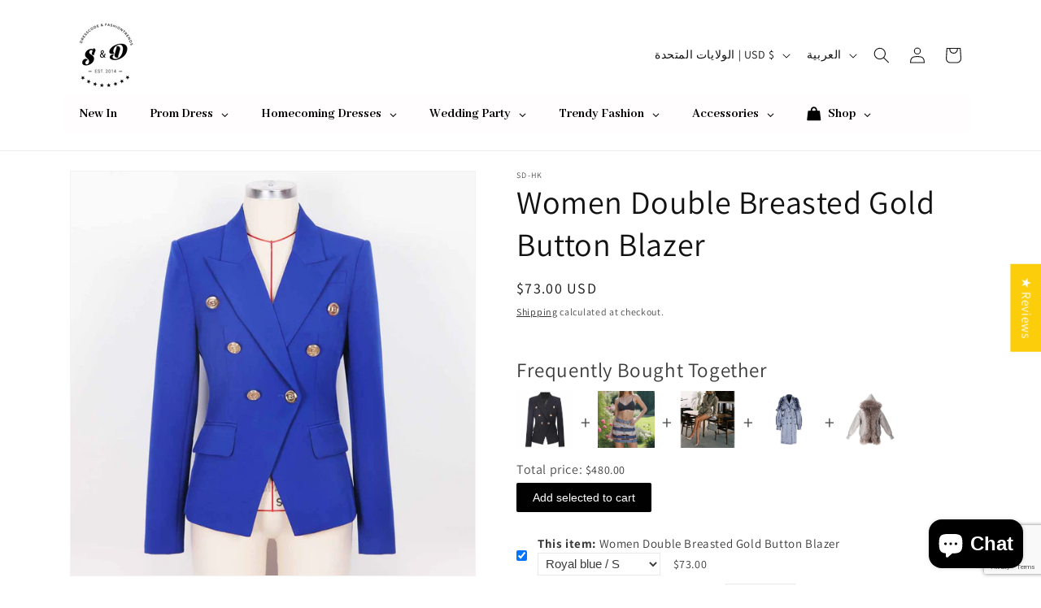

--- FILE ---
content_type: text/html; charset=utf-8
request_url: https://sd-hk.com/ar/collections/formal-suits?view=globo.alsobought
body_size: 31208
content:
[{"id":7496149631070,"title":"Women's Brown Tailored Pantsuit Elegance Wide leg trousers Outfit","handle":"womens-tailored-brown-pantsuit-blazer","description":"\u003cp\u003eElevate your style with our \u003cstrong\u003ewomen's brown tailored pantsuit\u003c\/strong\u003e, a sophisticated two-piece ensemble perfect for any occasion. This stunning pantsuit features a round neck blazer designed with unique button details that add a touch of elegance. The tailored fit enhances your silhouette while providing comfort.\u003c\/p\u003e\n\u003cp\u003e\u003cstrong\u003eSleeve Length:\u003c\/strong\u003e Long Sleeves; \u003cstrong\u003eMaterial\u003c\/strong\u003e:Cotton, Polyester; \u003cstrong\u003eClosure:\u003c\/strong\u003e Button, Zipper \u003cstrong\u003eSize:\u003c\/strong\u003e S, M, L, XL, XXL; \u003cstrong\u003eColor:\u003c\/strong\u003e Brown\u003c\/p\u003e\n\u003cp\u003eThe wide-leg pants offer a modern flare, making it an ideal choice for both professional settings and social gatherings. With its warm brown hue, this \u003cstrong\u003ewomen's brown tailored pantsuit\u003c\/strong\u003e stands out in any crowd. Wear it to work meetings, formal events, or chic brunches with friends.\u003c\/p\u003e\n\u003cp\u003eCrafted from high-quality materials, this suit boasts durability and a refined touch. The blazer can be styled separately, offering flexibility for your wardrobe. Pair it with heels for a sleek look or with flats for a more relaxed vibe. This versatile piece is not just a pantsuit; it's a wardrobe essential.\u003c\/p\u003e\n\u003cp\u003eAvailable in various sizes, our pantsuit is designed to cater to all body types. Whether you're dressing for a special occasion or simply seeking to enhance your everyday wardrobe, the \u003cstrong\u003ewomen's brown tailored pantsuit\u003c\/strong\u003e helps you make a statement effortlessly.\u003c\/p\u003e\n\u003cp\u003eBring sophistication to your outfit collection with this timeless pantsuit. Order now and step out with confidence in this chic style.\u003c\/p\u003e","published_at":"2025-11-12T21:05:48+08:00","created_at":"2025-11-12T20:58:28+08:00","vendor":"SD Dresscode \u0026 Fashiontrends","type":"Pant Suits","tags":["brown event set","brown pantsuit","two piece pantsuits","Wedding Pantsuit for women","women pantsuit","women pantsuits","women's pantsuit"],"price":13000,"price_min":13000,"price_max":13000,"available":true,"price_varies":false,"compare_at_price":null,"compare_at_price_min":0,"compare_at_price_max":0,"compare_at_price_varies":false,"variants":[{"id":42180394680414,"title":"Brown \/ S","option1":"Brown","option2":"S","option3":null,"sku":null,"requires_shipping":true,"taxable":false,"featured_image":{"id":33635068084318,"product_id":7496149631070,"position":1,"created_at":"2025-11-12T20:59:02+08:00","updated_at":"2025-11-12T21:05:40+08:00","alt":"Elegant women's brown tailored pantsuit by SD Dresscode featuring a buttoned blazer and wide-leg trousers","width":801,"height":801,"src":"\/\/sd-hk.com\/cdn\/shop\/files\/womens-brown-tailored-pantsuit-on-mannequin.jpg?v=1762952740","variant_ids":[42180394680414,42180394713182,42180394745950,42180394778718,42180394811486]},"available":true,"name":"Women's Brown Tailored Pantsuit Elegance Wide leg trousers Outfit - Brown \/ S","public_title":"Brown \/ S","options":["Brown","S"],"price":13000,"weight":1000,"compare_at_price":null,"inventory_quantity":30,"inventory_management":"shopify","inventory_policy":"continue","barcode":null,"featured_media":{"alt":"Elegant women's brown tailored pantsuit by SD Dresscode featuring a buttoned blazer and wide-leg trousers","id":25255841595486,"position":1,"preview_image":{"aspect_ratio":1.0,"height":801,"width":801,"src":"\/\/sd-hk.com\/cdn\/shop\/files\/womens-brown-tailored-pantsuit-on-mannequin.jpg?v=1762952740"}},"requires_selling_plan":false,"selling_plan_allocations":[]},{"id":42180394713182,"title":"Brown \/ M","option1":"Brown","option2":"M","option3":null,"sku":null,"requires_shipping":true,"taxable":false,"featured_image":{"id":33635068084318,"product_id":7496149631070,"position":1,"created_at":"2025-11-12T20:59:02+08:00","updated_at":"2025-11-12T21:05:40+08:00","alt":"Elegant women's brown tailored pantsuit by SD Dresscode featuring a buttoned blazer and wide-leg trousers","width":801,"height":801,"src":"\/\/sd-hk.com\/cdn\/shop\/files\/womens-brown-tailored-pantsuit-on-mannequin.jpg?v=1762952740","variant_ids":[42180394680414,42180394713182,42180394745950,42180394778718,42180394811486]},"available":true,"name":"Women's Brown Tailored Pantsuit Elegance Wide leg trousers Outfit - Brown \/ M","public_title":"Brown \/ M","options":["Brown","M"],"price":13000,"weight":1000,"compare_at_price":null,"inventory_quantity":30,"inventory_management":"shopify","inventory_policy":"continue","barcode":null,"featured_media":{"alt":"Elegant women's brown tailored pantsuit by SD Dresscode featuring a buttoned blazer and wide-leg trousers","id":25255841595486,"position":1,"preview_image":{"aspect_ratio":1.0,"height":801,"width":801,"src":"\/\/sd-hk.com\/cdn\/shop\/files\/womens-brown-tailored-pantsuit-on-mannequin.jpg?v=1762952740"}},"requires_selling_plan":false,"selling_plan_allocations":[]},{"id":42180394745950,"title":"Brown \/ L","option1":"Brown","option2":"L","option3":null,"sku":null,"requires_shipping":true,"taxable":false,"featured_image":{"id":33635068084318,"product_id":7496149631070,"position":1,"created_at":"2025-11-12T20:59:02+08:00","updated_at":"2025-11-12T21:05:40+08:00","alt":"Elegant women's brown tailored pantsuit by SD Dresscode featuring a buttoned blazer and wide-leg trousers","width":801,"height":801,"src":"\/\/sd-hk.com\/cdn\/shop\/files\/womens-brown-tailored-pantsuit-on-mannequin.jpg?v=1762952740","variant_ids":[42180394680414,42180394713182,42180394745950,42180394778718,42180394811486]},"available":true,"name":"Women's Brown Tailored Pantsuit Elegance Wide leg trousers Outfit - Brown \/ L","public_title":"Brown \/ L","options":["Brown","L"],"price":13000,"weight":1000,"compare_at_price":null,"inventory_quantity":30,"inventory_management":"shopify","inventory_policy":"continue","barcode":null,"featured_media":{"alt":"Elegant women's brown tailored pantsuit by SD Dresscode featuring a buttoned blazer and wide-leg trousers","id":25255841595486,"position":1,"preview_image":{"aspect_ratio":1.0,"height":801,"width":801,"src":"\/\/sd-hk.com\/cdn\/shop\/files\/womens-brown-tailored-pantsuit-on-mannequin.jpg?v=1762952740"}},"requires_selling_plan":false,"selling_plan_allocations":[]},{"id":42180394778718,"title":"Brown \/ XL","option1":"Brown","option2":"XL","option3":null,"sku":null,"requires_shipping":true,"taxable":false,"featured_image":{"id":33635068084318,"product_id":7496149631070,"position":1,"created_at":"2025-11-12T20:59:02+08:00","updated_at":"2025-11-12T21:05:40+08:00","alt":"Elegant women's brown tailored pantsuit by SD Dresscode featuring a buttoned blazer and wide-leg trousers","width":801,"height":801,"src":"\/\/sd-hk.com\/cdn\/shop\/files\/womens-brown-tailored-pantsuit-on-mannequin.jpg?v=1762952740","variant_ids":[42180394680414,42180394713182,42180394745950,42180394778718,42180394811486]},"available":true,"name":"Women's Brown Tailored Pantsuit Elegance Wide leg trousers Outfit - Brown \/ XL","public_title":"Brown \/ XL","options":["Brown","XL"],"price":13000,"weight":1000,"compare_at_price":null,"inventory_quantity":30,"inventory_management":"shopify","inventory_policy":"continue","barcode":null,"featured_media":{"alt":"Elegant women's brown tailored pantsuit by SD Dresscode featuring a buttoned blazer and wide-leg trousers","id":25255841595486,"position":1,"preview_image":{"aspect_ratio":1.0,"height":801,"width":801,"src":"\/\/sd-hk.com\/cdn\/shop\/files\/womens-brown-tailored-pantsuit-on-mannequin.jpg?v=1762952740"}},"requires_selling_plan":false,"selling_plan_allocations":[]},{"id":42180394811486,"title":"Brown \/ XXL","option1":"Brown","option2":"XXL","option3":null,"sku":null,"requires_shipping":true,"taxable":false,"featured_image":{"id":33635068084318,"product_id":7496149631070,"position":1,"created_at":"2025-11-12T20:59:02+08:00","updated_at":"2025-11-12T21:05:40+08:00","alt":"Elegant women's brown tailored pantsuit by SD Dresscode featuring a buttoned blazer and wide-leg trousers","width":801,"height":801,"src":"\/\/sd-hk.com\/cdn\/shop\/files\/womens-brown-tailored-pantsuit-on-mannequin.jpg?v=1762952740","variant_ids":[42180394680414,42180394713182,42180394745950,42180394778718,42180394811486]},"available":true,"name":"Women's Brown Tailored Pantsuit Elegance Wide leg trousers Outfit - Brown \/ XXL","public_title":"Brown \/ XXL","options":["Brown","XXL"],"price":13000,"weight":1000,"compare_at_price":null,"inventory_quantity":30,"inventory_management":"shopify","inventory_policy":"continue","barcode":null,"featured_media":{"alt":"Elegant women's brown tailored pantsuit by SD Dresscode featuring a buttoned blazer and wide-leg trousers","id":25255841595486,"position":1,"preview_image":{"aspect_ratio":1.0,"height":801,"width":801,"src":"\/\/sd-hk.com\/cdn\/shop\/files\/womens-brown-tailored-pantsuit-on-mannequin.jpg?v=1762952740"}},"requires_selling_plan":false,"selling_plan_allocations":[]}],"images":["\/\/sd-hk.com\/cdn\/shop\/files\/womens-brown-tailored-pantsuit-on-mannequin.jpg?v=1762952740","\/\/sd-hk.com\/cdn\/shop\/files\/womens-brown-tailored-pantsuit-back-view.jpg?v=1762952740","\/\/sd-hk.com\/cdn\/shop\/files\/womens-brown-tailored-pantsuit-hanging-front-view.jpg?v=1762952740","\/\/sd-hk.com\/cdn\/shop\/files\/womens-brown-tailored-pantsuit-outfit-hanging.jpg?v=1762952740","\/\/sd-hk.com\/cdn\/shop\/files\/womens-brown-tailored-pantsuit-on-mannequin-front.jpg?v=1762952740","\/\/sd-hk.com\/cdn\/shop\/files\/womens-brown-tailored-pantsuit-front-button-detail.jpg?v=1762952740","\/\/sd-hk.com\/cdn\/shop\/files\/womens-brown-tailored-pantsuit-back-button-detail.jpg?v=1762952740","\/\/sd-hk.com\/cdn\/shop\/files\/womens-brown-tailored-pantsuit-gold-button-detail.jpg?v=1762952740","\/\/sd-hk.com\/cdn\/shop\/files\/womens-brown-tailored-pantsuit-side-view.jpg?v=1762952740"],"featured_image":"\/\/sd-hk.com\/cdn\/shop\/files\/womens-brown-tailored-pantsuit-on-mannequin.jpg?v=1762952740","options":["Color","Size"],"media":[{"alt":"Elegant women's brown tailored pantsuit by SD Dresscode featuring a buttoned blazer and wide-leg trousers","id":25255841595486,"position":1,"preview_image":{"aspect_ratio":1.0,"height":801,"width":801,"src":"\/\/sd-hk.com\/cdn\/shop\/files\/womens-brown-tailored-pantsuit-on-mannequin.jpg?v=1762952740"},"aspect_ratio":1.0,"height":801,"media_type":"image","src":"\/\/sd-hk.com\/cdn\/shop\/files\/womens-brown-tailored-pantsuit-on-mannequin.jpg?v=1762952740","width":801},{"alt":"Stylish women's brown tailored pantsuit featuring a tailored fit and elegant design from SD Dresscode \u0026 Fashiontrends","id":25255841562718,"position":2,"preview_image":{"aspect_ratio":1.0,"height":800,"width":800,"src":"\/\/sd-hk.com\/cdn\/shop\/files\/womens-brown-tailored-pantsuit-back-view.jpg?v=1762952740"},"aspect_ratio":1.0,"height":800,"media_type":"image","src":"\/\/sd-hk.com\/cdn\/shop\/files\/womens-brown-tailored-pantsuit-back-view.jpg?v=1762952740","width":800},{"alt":"Women's brown tailored pantsuit featuring a cropped jacket with button details and wide-leg pants","id":25255841431646,"position":3,"preview_image":{"aspect_ratio":1.0,"height":801,"width":801,"src":"\/\/sd-hk.com\/cdn\/shop\/files\/womens-brown-tailored-pantsuit-hanging-front-view.jpg?v=1762952740"},"aspect_ratio":1.0,"height":801,"media_type":"image","src":"\/\/sd-hk.com\/cdn\/shop\/files\/womens-brown-tailored-pantsuit-hanging-front-view.jpg?v=1762952740","width":801},{"alt":"Women's brown tailored pantsuit featuring a stylish cropped jacket with decorative buttons","id":25255841398878,"position":4,"preview_image":{"aspect_ratio":1.0,"height":801,"width":801,"src":"\/\/sd-hk.com\/cdn\/shop\/files\/womens-brown-tailored-pantsuit-outfit-hanging.jpg?v=1762952740"},"aspect_ratio":1.0,"height":801,"media_type":"image","src":"\/\/sd-hk.com\/cdn\/shop\/files\/womens-brown-tailored-pantsuit-outfit-hanging.jpg?v=1762952740","width":801},{"alt":"Women's brown tailored pantsuit by SD Dresscode with a stylish cropped jacket and wide-leg pants","id":25255841464414,"position":5,"preview_image":{"aspect_ratio":1.0,"height":801,"width":801,"src":"\/\/sd-hk.com\/cdn\/shop\/files\/womens-brown-tailored-pantsuit-on-mannequin-front.jpg?v=1762952740"},"aspect_ratio":1.0,"height":801,"media_type":"image","src":"\/\/sd-hk.com\/cdn\/shop\/files\/womens-brown-tailored-pantsuit-on-mannequin-front.jpg?v=1762952740","width":801},{"alt":"Close-up of women's brown tailored pantsuit featuring gold button details for a sophisticated look","id":25255841529950,"position":6,"preview_image":{"aspect_ratio":1.0,"height":750,"width":750,"src":"\/\/sd-hk.com\/cdn\/shop\/files\/womens-brown-tailored-pantsuit-front-button-detail.jpg?v=1762952740"},"aspect_ratio":1.0,"height":750,"media_type":"image","src":"\/\/sd-hk.com\/cdn\/shop\/files\/womens-brown-tailored-pantsuit-front-button-detail.jpg?v=1762952740","width":750},{"alt":"Close-up of women's brown tailored pantsuit showcasing unique gold button details on the back","id":25255841497182,"position":7,"preview_image":{"aspect_ratio":1.0,"height":750,"width":750,"src":"\/\/sd-hk.com\/cdn\/shop\/files\/womens-brown-tailored-pantsuit-back-button-detail.jpg?v=1762952740"},"aspect_ratio":1.0,"height":750,"media_type":"image","src":"\/\/sd-hk.com\/cdn\/shop\/files\/womens-brown-tailored-pantsuit-back-button-detail.jpg?v=1762952740","width":750},{"alt":"Close-up of SD Dresscode women's brown tailored pantsuit featuring elegant gold buttons for a chic look","id":25255841333342,"position":8,"preview_image":{"aspect_ratio":1.0,"height":750,"width":750,"src":"\/\/sd-hk.com\/cdn\/shop\/files\/womens-brown-tailored-pantsuit-gold-button-detail.jpg?v=1762952740"},"aspect_ratio":1.0,"height":750,"media_type":"image","src":"\/\/sd-hk.com\/cdn\/shop\/files\/womens-brown-tailored-pantsuit-gold-button-detail.jpg?v=1762952740","width":750},{"alt":"Close-up of SD Dresscode women's brown tailored pantsuit showcasing sleek fabric and precise stitching","id":25255841366110,"position":9,"preview_image":{"aspect_ratio":1.0,"height":750,"width":750,"src":"\/\/sd-hk.com\/cdn\/shop\/files\/womens-brown-tailored-pantsuit-side-view.jpg?v=1762952740"},"aspect_ratio":1.0,"height":750,"media_type":"image","src":"\/\/sd-hk.com\/cdn\/shop\/files\/womens-brown-tailored-pantsuit-side-view.jpg?v=1762952740","width":750}],"requires_selling_plan":false,"selling_plan_groups":[],"content":"\u003cp\u003eElevate your style with our \u003cstrong\u003ewomen's brown tailored pantsuit\u003c\/strong\u003e, a sophisticated two-piece ensemble perfect for any occasion. This stunning pantsuit features a round neck blazer designed with unique button details that add a touch of elegance. The tailored fit enhances your silhouette while providing comfort.\u003c\/p\u003e\n\u003cp\u003e\u003cstrong\u003eSleeve Length:\u003c\/strong\u003e Long Sleeves; \u003cstrong\u003eMaterial\u003c\/strong\u003e:Cotton, Polyester; \u003cstrong\u003eClosure:\u003c\/strong\u003e Button, Zipper \u003cstrong\u003eSize:\u003c\/strong\u003e S, M, L, XL, XXL; \u003cstrong\u003eColor:\u003c\/strong\u003e Brown\u003c\/p\u003e\n\u003cp\u003eThe wide-leg pants offer a modern flare, making it an ideal choice for both professional settings and social gatherings. With its warm brown hue, this \u003cstrong\u003ewomen's brown tailored pantsuit\u003c\/strong\u003e stands out in any crowd. Wear it to work meetings, formal events, or chic brunches with friends.\u003c\/p\u003e\n\u003cp\u003eCrafted from high-quality materials, this suit boasts durability and a refined touch. The blazer can be styled separately, offering flexibility for your wardrobe. Pair it with heels for a sleek look or with flats for a more relaxed vibe. This versatile piece is not just a pantsuit; it's a wardrobe essential.\u003c\/p\u003e\n\u003cp\u003eAvailable in various sizes, our pantsuit is designed to cater to all body types. Whether you're dressing for a special occasion or simply seeking to enhance your everyday wardrobe, the \u003cstrong\u003ewomen's brown tailored pantsuit\u003c\/strong\u003e helps you make a statement effortlessly.\u003c\/p\u003e\n\u003cp\u003eBring sophistication to your outfit collection with this timeless pantsuit. Order now and step out with confidence in this chic style.\u003c\/p\u003e"},{"id":7496144322654,"title":"One button velvet pantsuit for women – Tailored Fit Set, Chic \u0026 Comfortable","handle":"womens-one-button-animal-print-velvet-pantsuit","description":"\u003cp\u003eElevate your wardrobe with our stunning \u003cstrong\u003eone button velvet pantsuit for women\u003c\/strong\u003e. This luxurious brown animal print pantsuit is perfect for any occasion, effortlessly combining elegance with a bold fashion statement. Made from high-quality velvet, it promises a comfortable and flattering fit.\u003c\/p\u003e\n\u003cp\u003e\u003cstrong\u003eSleeve Length:\u003c\/strong\u003e Long Sleeves; \u003cstrong\u003eMaterial\u003c\/strong\u003e:Velvet; \u003cstrong\u003eClosure:\u003c\/strong\u003e Button, Zipper \u003cstrong\u003eSize:\u003c\/strong\u003e S, M, L, XL, XXL; \u003cstrong\u003eColor:\u003c\/strong\u003e Brown\u003c\/p\u003e\n\u003cp\u003eThe design features a sleek, tailored silhouette that enhances your natural shape. Its single button closure adds a touch of sophistication, making it ideal for both formal events and stylish outings. Pair it with your favorite heels for a night out or dress it down with flats for a chic daytime look.\u003c\/p\u003e\n\u003cp\u003eOne of the standout features of this \u003cstrong\u003eone button velvet pantsuit for women\u003c\/strong\u003e is its unique animal print. This eye-catching design allows you to express your personal style while remaining on-trend. The soft velvet fabric offers a luxurious feel against the skin, ensuring you look and feel fabulous all day.\u003c\/p\u003e\n\u003cp\u003eFor versatility, this pantsuit can easily transition from day to night. Wear it to a business meeting to impress your colleagues, then switch to a statement necklace for a party-ready look. The pantsuit is designed to provide comfort while ensuring you exude confidence in any setting.\u003c\/p\u003e\n\u003cp\u003eAvailable in various sizes, this \u003cstrong\u003eone button velvet pantsuit for women\u003c\/strong\u003e caters to different body types. Whether you're attending a special event or simply want to refresh your wardrobe, this piece is a must-have. Experience the perfect blend of style and comfort with our beautiful pantsuit, designed for the modern woman who values quality fashion.\u003c\/p\u003e","published_at":"2025-11-12T20:35:12+08:00","created_at":"2025-11-12T20:29:23+08:00","vendor":"SD Dresscode \u0026 Fashiontrends","type":"Pant Suits","tags":["brown velvet pantsuit","Formal animal print suit","two piece pantsuits","Wedding Pantsuit for women","women pantsuit","women pantsuits","women's pantsuit"],"price":13500,"price_min":13500,"price_max":13500,"available":true,"price_varies":false,"compare_at_price":null,"compare_at_price_min":0,"compare_at_price_max":0,"compare_at_price_varies":false,"variants":[{"id":42180372922462,"title":"Brown \/ S","option1":"Brown","option2":"S","option3":null,"sku":null,"requires_shipping":true,"taxable":false,"featured_image":{"id":33635023487070,"product_id":7496144322654,"position":1,"created_at":"2025-11-12T20:29:56+08:00","updated_at":"2025-11-12T20:34:52+08:00","alt":"Stylish one button velvet pantsuit for women in brown with a chic design, perfect for formal events","width":800,"height":800,"src":"\/\/sd-hk.com\/cdn\/shop\/files\/one-button-velvet-pantsuit-for-women-model-front-view.jpg?v=1762950892","variant_ids":[42180372922462,42180372955230,42180372987998,42180373020766,42180373053534]},"available":true,"name":"One button velvet pantsuit for women – Tailored Fit Set, Chic \u0026 Comfortable - Brown \/ S","public_title":"Brown \/ S","options":["Brown","S"],"price":13500,"weight":1000,"compare_at_price":null,"inventory_quantity":30,"inventory_management":"shopify","inventory_policy":"continue","barcode":null,"featured_media":{"alt":"Stylish one button velvet pantsuit for women in brown with a chic design, perfect for formal events","id":25255798014046,"position":1,"preview_image":{"aspect_ratio":1.0,"height":800,"width":800,"src":"\/\/sd-hk.com\/cdn\/shop\/files\/one-button-velvet-pantsuit-for-women-model-front-view.jpg?v=1762950892"}},"requires_selling_plan":false,"selling_plan_allocations":[]},{"id":42180372955230,"title":"Brown \/ M","option1":"Brown","option2":"M","option3":null,"sku":null,"requires_shipping":true,"taxable":false,"featured_image":{"id":33635023487070,"product_id":7496144322654,"position":1,"created_at":"2025-11-12T20:29:56+08:00","updated_at":"2025-11-12T20:34:52+08:00","alt":"Stylish one button velvet pantsuit for women in brown with a chic design, perfect for formal events","width":800,"height":800,"src":"\/\/sd-hk.com\/cdn\/shop\/files\/one-button-velvet-pantsuit-for-women-model-front-view.jpg?v=1762950892","variant_ids":[42180372922462,42180372955230,42180372987998,42180373020766,42180373053534]},"available":true,"name":"One button velvet pantsuit for women – Tailored Fit Set, Chic \u0026 Comfortable - Brown \/ M","public_title":"Brown \/ M","options":["Brown","M"],"price":13500,"weight":1000,"compare_at_price":null,"inventory_quantity":30,"inventory_management":"shopify","inventory_policy":"continue","barcode":null,"featured_media":{"alt":"Stylish one button velvet pantsuit for women in brown with a chic design, perfect for formal events","id":25255798014046,"position":1,"preview_image":{"aspect_ratio":1.0,"height":800,"width":800,"src":"\/\/sd-hk.com\/cdn\/shop\/files\/one-button-velvet-pantsuit-for-women-model-front-view.jpg?v=1762950892"}},"requires_selling_plan":false,"selling_plan_allocations":[]},{"id":42180372987998,"title":"Brown \/ L","option1":"Brown","option2":"L","option3":null,"sku":null,"requires_shipping":true,"taxable":false,"featured_image":{"id":33635023487070,"product_id":7496144322654,"position":1,"created_at":"2025-11-12T20:29:56+08:00","updated_at":"2025-11-12T20:34:52+08:00","alt":"Stylish one button velvet pantsuit for women in brown with a chic design, perfect for formal events","width":800,"height":800,"src":"\/\/sd-hk.com\/cdn\/shop\/files\/one-button-velvet-pantsuit-for-women-model-front-view.jpg?v=1762950892","variant_ids":[42180372922462,42180372955230,42180372987998,42180373020766,42180373053534]},"available":true,"name":"One button velvet pantsuit for women – Tailored Fit Set, Chic \u0026 Comfortable - Brown \/ L","public_title":"Brown \/ L","options":["Brown","L"],"price":13500,"weight":1000,"compare_at_price":null,"inventory_quantity":30,"inventory_management":"shopify","inventory_policy":"continue","barcode":null,"featured_media":{"alt":"Stylish one button velvet pantsuit for women in brown with a chic design, perfect for formal events","id":25255798014046,"position":1,"preview_image":{"aspect_ratio":1.0,"height":800,"width":800,"src":"\/\/sd-hk.com\/cdn\/shop\/files\/one-button-velvet-pantsuit-for-women-model-front-view.jpg?v=1762950892"}},"requires_selling_plan":false,"selling_plan_allocations":[]},{"id":42180373020766,"title":"Brown \/ XL","option1":"Brown","option2":"XL","option3":null,"sku":null,"requires_shipping":true,"taxable":false,"featured_image":{"id":33635023487070,"product_id":7496144322654,"position":1,"created_at":"2025-11-12T20:29:56+08:00","updated_at":"2025-11-12T20:34:52+08:00","alt":"Stylish one button velvet pantsuit for women in brown with a chic design, perfect for formal events","width":800,"height":800,"src":"\/\/sd-hk.com\/cdn\/shop\/files\/one-button-velvet-pantsuit-for-women-model-front-view.jpg?v=1762950892","variant_ids":[42180372922462,42180372955230,42180372987998,42180373020766,42180373053534]},"available":true,"name":"One button velvet pantsuit for women – Tailored Fit Set, Chic \u0026 Comfortable - Brown \/ XL","public_title":"Brown \/ XL","options":["Brown","XL"],"price":13500,"weight":1000,"compare_at_price":null,"inventory_quantity":30,"inventory_management":"shopify","inventory_policy":"continue","barcode":null,"featured_media":{"alt":"Stylish one button velvet pantsuit for women in brown with a chic design, perfect for formal events","id":25255798014046,"position":1,"preview_image":{"aspect_ratio":1.0,"height":800,"width":800,"src":"\/\/sd-hk.com\/cdn\/shop\/files\/one-button-velvet-pantsuit-for-women-model-front-view.jpg?v=1762950892"}},"requires_selling_plan":false,"selling_plan_allocations":[]},{"id":42180373053534,"title":"Brown \/ XXL","option1":"Brown","option2":"XXL","option3":null,"sku":null,"requires_shipping":true,"taxable":false,"featured_image":{"id":33635023487070,"product_id":7496144322654,"position":1,"created_at":"2025-11-12T20:29:56+08:00","updated_at":"2025-11-12T20:34:52+08:00","alt":"Stylish one button velvet pantsuit for women in brown with a chic design, perfect for formal events","width":800,"height":800,"src":"\/\/sd-hk.com\/cdn\/shop\/files\/one-button-velvet-pantsuit-for-women-model-front-view.jpg?v=1762950892","variant_ids":[42180372922462,42180372955230,42180372987998,42180373020766,42180373053534]},"available":true,"name":"One button velvet pantsuit for women – Tailored Fit Set, Chic \u0026 Comfortable - Brown \/ XXL","public_title":"Brown \/ XXL","options":["Brown","XXL"],"price":13500,"weight":1000,"compare_at_price":null,"inventory_quantity":30,"inventory_management":"shopify","inventory_policy":"continue","barcode":null,"featured_media":{"alt":"Stylish one button velvet pantsuit for women in brown with a chic design, perfect for formal events","id":25255798014046,"position":1,"preview_image":{"aspect_ratio":1.0,"height":800,"width":800,"src":"\/\/sd-hk.com\/cdn\/shop\/files\/one-button-velvet-pantsuit-for-women-model-front-view.jpg?v=1762950892"}},"requires_selling_plan":false,"selling_plan_allocations":[]}],"images":["\/\/sd-hk.com\/cdn\/shop\/files\/one-button-velvet-pantsuit-for-women-model-front-view.jpg?v=1762950892","\/\/sd-hk.com\/cdn\/shop\/files\/one-button-velvet-pantsuit-for-women-open-jacket-striped.jpg?v=1762950892","\/\/sd-hk.com\/cdn\/shop\/files\/one-button-velvet-pantsuit-for-women-brown-striped-outfit.jpg?v=1762950892","\/\/sd-hk.com\/cdn\/shop\/files\/one-button-velvet-pantsuit-for-women-back-view-striped.jpg?v=1762950892","\/\/sd-hk.com\/cdn\/shop\/files\/one-button-velvet-pantsuit-for-women-styling-with-handbag.jpg?v=1762950892","\/\/sd-hk.com\/cdn\/shop\/files\/one-button-velvet-pantsuit-for-women-front-view-striped.jpg?v=1762950892","\/\/sd-hk.com\/cdn\/shop\/files\/one-button-velvet-pantsuit-for-women-jacket-detail-button.jpg?v=1762950892","\/\/sd-hk.com\/cdn\/shop\/files\/one-button-velvet-pantsuit-for-women-jacket-detail-fabric.jpg?v=1762950892","\/\/sd-hk.com\/cdn\/shop\/files\/one-button-velvet-pantsuit-for-women-jacket-interior-view.jpg?v=1762950892","\/\/sd-hk.com\/cdn\/shop\/files\/one-button-velvet-pantsuit-for-women-button-detail.jpg?v=1762950892"],"featured_image":"\/\/sd-hk.com\/cdn\/shop\/files\/one-button-velvet-pantsuit-for-women-model-front-view.jpg?v=1762950892","options":["Color","Size"],"media":[{"alt":"Stylish one button velvet pantsuit for women in brown with a chic design, perfect for formal events","id":25255798014046,"position":1,"preview_image":{"aspect_ratio":1.0,"height":800,"width":800,"src":"\/\/sd-hk.com\/cdn\/shop\/files\/one-button-velvet-pantsuit-for-women-model-front-view.jpg?v=1762950892"},"aspect_ratio":1.0,"height":800,"media_type":"image","src":"\/\/sd-hk.com\/cdn\/shop\/files\/one-button-velvet-pantsuit-for-women-model-front-view.jpg?v=1762950892","width":800},{"alt":"Stylish one button velvet pantsuit for women in a bold tiger print design, perfect for fashion-forward occasions","id":25255797948510,"position":2,"preview_image":{"aspect_ratio":1.0,"height":801,"width":801,"src":"\/\/sd-hk.com\/cdn\/shop\/files\/one-button-velvet-pantsuit-for-women-open-jacket-striped.jpg?v=1762950892"},"aspect_ratio":1.0,"height":801,"media_type":"image","src":"\/\/sd-hk.com\/cdn\/shop\/files\/one-button-velvet-pantsuit-for-women-open-jacket-striped.jpg?v=1762950892","width":801},{"alt":"SD Dresscode one button velvet pantsuit for women featuring a stylish animal print design","id":25255797850206,"position":3,"preview_image":{"aspect_ratio":1.0,"height":801,"width":801,"src":"\/\/sd-hk.com\/cdn\/shop\/files\/one-button-velvet-pantsuit-for-women-brown-striped-outfit.jpg?v=1762950892"},"aspect_ratio":1.0,"height":801,"media_type":"image","src":"\/\/sd-hk.com\/cdn\/shop\/files\/one-button-velvet-pantsuit-for-women-brown-striped-outfit.jpg?v=1762950892","width":801},{"alt":"Stylish one button velvet pantsuit for women in brown tiger print, featuring a tailored fit and long sleeves","id":25255797882974,"position":4,"preview_image":{"aspect_ratio":1.0,"height":800,"width":800,"src":"\/\/sd-hk.com\/cdn\/shop\/files\/one-button-velvet-pantsuit-for-women-back-view-striped.jpg?v=1762950892"},"aspect_ratio":1.0,"height":800,"media_type":"image","src":"\/\/sd-hk.com\/cdn\/shop\/files\/one-button-velvet-pantsuit-for-women-back-view-striped.jpg?v=1762950892","width":800},{"alt":"Stylish one button velvet pantsuit for women in brown with a chic pattern, paired with a handbag","id":25255798079582,"position":5,"preview_image":{"aspect_ratio":1.0,"height":800,"width":800,"src":"\/\/sd-hk.com\/cdn\/shop\/files\/one-button-velvet-pantsuit-for-women-styling-with-handbag.jpg?v=1762950892"},"aspect_ratio":1.0,"height":800,"media_type":"image","src":"\/\/sd-hk.com\/cdn\/shop\/files\/one-button-velvet-pantsuit-for-women-styling-with-handbag.jpg?v=1762950892","width":800},{"alt":"Stylish one button velvet pantsuit for women featuring a unique tiger print design","id":25255797915742,"position":6,"preview_image":{"aspect_ratio":1.0,"height":800,"width":800,"src":"\/\/sd-hk.com\/cdn\/shop\/files\/one-button-velvet-pantsuit-for-women-front-view-striped.jpg?v=1762950892"},"aspect_ratio":1.0,"height":800,"media_type":"image","src":"\/\/sd-hk.com\/cdn\/shop\/files\/one-button-velvet-pantsuit-for-women-front-view-striped.jpg?v=1762950892","width":800},{"alt":"One button velvet pantsuit for women featuring a stylish animal print pattern","id":25255797981278,"position":7,"preview_image":{"aspect_ratio":1.0,"height":750,"width":750,"src":"\/\/sd-hk.com\/cdn\/shop\/files\/one-button-velvet-pantsuit-for-women-jacket-detail-button.jpg?v=1762950892"},"aspect_ratio":1.0,"height":750,"media_type":"image","src":"\/\/sd-hk.com\/cdn\/shop\/files\/one-button-velvet-pantsuit-for-women-jacket-detail-button.jpg?v=1762950892","width":750},{"alt":"One button velvet pantsuit for women in a stylish tiger stripe pattern by SD Dresscode \u0026 Fashiontrends","id":25255798046814,"position":8,"preview_image":{"aspect_ratio":1.0,"height":750,"width":750,"src":"\/\/sd-hk.com\/cdn\/shop\/files\/one-button-velvet-pantsuit-for-women-jacket-detail-fabric.jpg?v=1762950892"},"aspect_ratio":1.0,"height":750,"media_type":"image","src":"\/\/sd-hk.com\/cdn\/shop\/files\/one-button-velvet-pantsuit-for-women-jacket-detail-fabric.jpg?v=1762950892","width":750},{"alt":"One button velvet pantsuit for women in a sleek brown and black tiger stripe pattern","id":25255798112350,"position":9,"preview_image":{"aspect_ratio":1.0,"height":750,"width":750,"src":"\/\/sd-hk.com\/cdn\/shop\/files\/one-button-velvet-pantsuit-for-women-jacket-interior-view.jpg?v=1762950892"},"aspect_ratio":1.0,"height":750,"media_type":"image","src":"\/\/sd-hk.com\/cdn\/shop\/files\/one-button-velvet-pantsuit-for-women-jacket-interior-view.jpg?v=1762950892","width":750},{"alt":"Close-up of buttons on a stylish one button velvet pantsuit for women with a bold tiger print design","id":25255798145118,"position":10,"preview_image":{"aspect_ratio":1.0,"height":751,"width":751,"src":"\/\/sd-hk.com\/cdn\/shop\/files\/one-button-velvet-pantsuit-for-women-button-detail.jpg?v=1762950892"},"aspect_ratio":1.0,"height":751,"media_type":"image","src":"\/\/sd-hk.com\/cdn\/shop\/files\/one-button-velvet-pantsuit-for-women-button-detail.jpg?v=1762950892","width":751}],"requires_selling_plan":false,"selling_plan_groups":[],"content":"\u003cp\u003eElevate your wardrobe with our stunning \u003cstrong\u003eone button velvet pantsuit for women\u003c\/strong\u003e. This luxurious brown animal print pantsuit is perfect for any occasion, effortlessly combining elegance with a bold fashion statement. Made from high-quality velvet, it promises a comfortable and flattering fit.\u003c\/p\u003e\n\u003cp\u003e\u003cstrong\u003eSleeve Length:\u003c\/strong\u003e Long Sleeves; \u003cstrong\u003eMaterial\u003c\/strong\u003e:Velvet; \u003cstrong\u003eClosure:\u003c\/strong\u003e Button, Zipper \u003cstrong\u003eSize:\u003c\/strong\u003e S, M, L, XL, XXL; \u003cstrong\u003eColor:\u003c\/strong\u003e Brown\u003c\/p\u003e\n\u003cp\u003eThe design features a sleek, tailored silhouette that enhances your natural shape. Its single button closure adds a touch of sophistication, making it ideal for both formal events and stylish outings. Pair it with your favorite heels for a night out or dress it down with flats for a chic daytime look.\u003c\/p\u003e\n\u003cp\u003eOne of the standout features of this \u003cstrong\u003eone button velvet pantsuit for women\u003c\/strong\u003e is its unique animal print. This eye-catching design allows you to express your personal style while remaining on-trend. The soft velvet fabric offers a luxurious feel against the skin, ensuring you look and feel fabulous all day.\u003c\/p\u003e\n\u003cp\u003eFor versatility, this pantsuit can easily transition from day to night. Wear it to a business meeting to impress your colleagues, then switch to a statement necklace for a party-ready look. The pantsuit is designed to provide comfort while ensuring you exude confidence in any setting.\u003c\/p\u003e\n\u003cp\u003eAvailable in various sizes, this \u003cstrong\u003eone button velvet pantsuit for women\u003c\/strong\u003e caters to different body types. Whether you're attending a special event or simply want to refresh your wardrobe, this piece is a must-have. Experience the perfect blend of style and comfort with our beautiful pantsuit, designed for the modern woman who values quality fashion.\u003c\/p\u003e"},{"id":7483732623454,"title":"Double Breasted Velvet Pantsuit with Gold Buttons – Women's Formal Outfit","handle":"double-breasted-velvet-pantsuit","description":"\u003cp\u003eElevate your wardrobe with the stunning \u003cstrong\u003eDouble Breasted Velvet Pantsuit\u003c\/strong\u003e from SD Dresscode \u0026amp; Fashiontrends. This elegant formal suit is designed for women who wish to stand out. The rich velvet fabric feels luxurious against the skin, making it perfect for formal events or stylish outings.\u003c\/p\u003e\n\u003cp\u003e\u003cstrong\u003eSleeve Length:\u003c\/strong\u003e Long Sleeves; \u003cstrong\u003eMaterial\u003c\/strong\u003e:Velvet; \u003cstrong\u003eClosure:\u003c\/strong\u003e Button, Zipper \u003cstrong\u003eSize:\u003c\/strong\u003e S, M, L, XL; \u003cstrong\u003eColor:\u003c\/strong\u003e Wine Red, Navy\u003c\/p\u003e\n\u003cp\u003eThe \u003cstrong\u003eDouble Breasted Velvet Pantsuit\u003c\/strong\u003e features a classic silhouette enhanced by its gleaming gold buttons. This timeless design adds a touch of sophistication and is ideal for professional settings. The tailored fit accentuates your shape, exuding confidence and elegance in every step.\u003c\/p\u003e\n\u003cp\u003eThe stunning color options of this pantsuit make it versatile for various occasions. Wear it with a silk blouse for a polished work look or add striking jewelry for evening gatherings. The high-quality material ensures durability, so you can wear it time and again without losing its charm.\u003c\/p\u003e\n\u003cp\u003ePair the \u003cstrong\u003eDouble Breasted Velvet Pantsuit\u003c\/strong\u003e with your favorite heels for an ensemble that speaks luxury. Whether you are attending a wedding, a formal meeting, or a special event, this suit promises to make a bold fashion statement.\u003c\/p\u003e\n\u003cp\u003eIn summary, this pantsuit is more than just clothing; it’s an expression of style and grace. Make it a staple in your closet and enjoy the compliments that follow. Don’t miss the chance to own this exquisite piece from SD Dresscode \u0026amp; Fashiontrends!\u003c\/p\u003e","published_at":"2025-11-02T21:26:57+08:00","created_at":"2025-11-02T21:12:25+08:00","vendor":"SD Dresscode \u0026 Fashiontrends","type":"Pant Suits","tags":["two piece pantsuits","velvet pantsuit","Wedding Pantsuit for women","wine red velvet pantsuit","women pantsuit","women pantsuits","women's pantsuit"],"price":13000,"price_min":13000,"price_max":13000,"available":true,"price_varies":false,"compare_at_price":null,"compare_at_price_min":0,"compare_at_price_max":0,"compare_at_price_varies":false,"variants":[{"id":42149081907294,"title":"Red \/ S","option1":"Red","option2":"S","option3":null,"sku":null,"requires_shipping":true,"taxable":false,"featured_image":{"id":33568147931230,"product_id":7483732623454,"position":3,"created_at":"2025-11-02T21:12:54+08:00","updated_at":"2025-11-13T21:11:56+08:00","alt":"Elegant double breasted velvet pantsuit in rich red with stylish buttons and flared pants","width":801,"height":801,"src":"\/\/sd-hk.com\/cdn\/shop\/files\/double-breasted-velvet-pantsuit-red-formal-outfit.jpg?v=1763039516","variant_ids":[42149081907294,42149081940062,42149081972830,42149082005598]},"available":true,"name":"Double Breasted Velvet Pantsuit with Gold Buttons – Women's Formal Outfit - Red \/ S","public_title":"Red \/ S","options":["Red","S"],"price":13000,"weight":1000,"compare_at_price":null,"inventory_quantity":30,"inventory_management":"shopify","inventory_policy":"continue","barcode":"","featured_media":{"alt":"Elegant double breasted velvet pantsuit in rich red with stylish buttons and flared pants","id":25196744245342,"position":3,"preview_image":{"aspect_ratio":1.0,"height":801,"width":801,"src":"\/\/sd-hk.com\/cdn\/shop\/files\/double-breasted-velvet-pantsuit-red-formal-outfit.jpg?v=1763039516"}},"requires_selling_plan":false,"selling_plan_allocations":[]},{"id":42149081940062,"title":"Red \/ M","option1":"Red","option2":"M","option3":null,"sku":null,"requires_shipping":true,"taxable":false,"featured_image":{"id":33568147931230,"product_id":7483732623454,"position":3,"created_at":"2025-11-02T21:12:54+08:00","updated_at":"2025-11-13T21:11:56+08:00","alt":"Elegant double breasted velvet pantsuit in rich red with stylish buttons and flared pants","width":801,"height":801,"src":"\/\/sd-hk.com\/cdn\/shop\/files\/double-breasted-velvet-pantsuit-red-formal-outfit.jpg?v=1763039516","variant_ids":[42149081907294,42149081940062,42149081972830,42149082005598]},"available":true,"name":"Double Breasted Velvet Pantsuit with Gold Buttons – Women's Formal Outfit - Red \/ M","public_title":"Red \/ M","options":["Red","M"],"price":13000,"weight":1000,"compare_at_price":null,"inventory_quantity":30,"inventory_management":"shopify","inventory_policy":"continue","barcode":"","featured_media":{"alt":"Elegant double breasted velvet pantsuit in rich red with stylish buttons and flared pants","id":25196744245342,"position":3,"preview_image":{"aspect_ratio":1.0,"height":801,"width":801,"src":"\/\/sd-hk.com\/cdn\/shop\/files\/double-breasted-velvet-pantsuit-red-formal-outfit.jpg?v=1763039516"}},"requires_selling_plan":false,"selling_plan_allocations":[]},{"id":42149081972830,"title":"Red \/ L","option1":"Red","option2":"L","option3":null,"sku":null,"requires_shipping":true,"taxable":false,"featured_image":{"id":33568147931230,"product_id":7483732623454,"position":3,"created_at":"2025-11-02T21:12:54+08:00","updated_at":"2025-11-13T21:11:56+08:00","alt":"Elegant double breasted velvet pantsuit in rich red with stylish buttons and flared pants","width":801,"height":801,"src":"\/\/sd-hk.com\/cdn\/shop\/files\/double-breasted-velvet-pantsuit-red-formal-outfit.jpg?v=1763039516","variant_ids":[42149081907294,42149081940062,42149081972830,42149082005598]},"available":true,"name":"Double Breasted Velvet Pantsuit with Gold Buttons – Women's Formal Outfit - Red \/ L","public_title":"Red \/ L","options":["Red","L"],"price":13000,"weight":1000,"compare_at_price":null,"inventory_quantity":30,"inventory_management":"shopify","inventory_policy":"continue","barcode":"","featured_media":{"alt":"Elegant double breasted velvet pantsuit in rich red with stylish buttons and flared pants","id":25196744245342,"position":3,"preview_image":{"aspect_ratio":1.0,"height":801,"width":801,"src":"\/\/sd-hk.com\/cdn\/shop\/files\/double-breasted-velvet-pantsuit-red-formal-outfit.jpg?v=1763039516"}},"requires_selling_plan":false,"selling_plan_allocations":[]},{"id":42149082005598,"title":"Red \/ XL","option1":"Red","option2":"XL","option3":null,"sku":null,"requires_shipping":true,"taxable":false,"featured_image":{"id":33568147931230,"product_id":7483732623454,"position":3,"created_at":"2025-11-02T21:12:54+08:00","updated_at":"2025-11-13T21:11:56+08:00","alt":"Elegant double breasted velvet pantsuit in rich red with stylish buttons and flared pants","width":801,"height":801,"src":"\/\/sd-hk.com\/cdn\/shop\/files\/double-breasted-velvet-pantsuit-red-formal-outfit.jpg?v=1763039516","variant_ids":[42149081907294,42149081940062,42149081972830,42149082005598]},"available":true,"name":"Double Breasted Velvet Pantsuit with Gold Buttons – Women's Formal Outfit - Red \/ XL","public_title":"Red \/ XL","options":["Red","XL"],"price":13000,"weight":1000,"compare_at_price":null,"inventory_quantity":30,"inventory_management":"shopify","inventory_policy":"continue","barcode":"","featured_media":{"alt":"Elegant double breasted velvet pantsuit in rich red with stylish buttons and flared pants","id":25196744245342,"position":3,"preview_image":{"aspect_ratio":1.0,"height":801,"width":801,"src":"\/\/sd-hk.com\/cdn\/shop\/files\/double-breasted-velvet-pantsuit-red-formal-outfit.jpg?v=1763039516"}},"requires_selling_plan":false,"selling_plan_allocations":[]},{"id":42149082038366,"title":"Navy \/ S","option1":"Navy","option2":"S","option3":null,"sku":null,"requires_shipping":true,"taxable":false,"featured_image":{"id":33568148029534,"product_id":7483732623454,"position":1,"created_at":"2025-11-02T21:12:54+08:00","updated_at":"2025-11-13T21:12:18+08:00","alt":"Double breasted velvet pantsuit by SD Dresscode \u0026 Fashiontrends in elegant navy color for stylish occasions.","width":801,"height":801,"src":"\/\/sd-hk.com\/cdn\/shop\/files\/double-breasted-velvet-pantsuit-navy-full-set.jpg?v=1763039538","variant_ids":[42149082038366,42149082071134,42149082103902,42149082136670]},"available":true,"name":"Double Breasted Velvet Pantsuit with Gold Buttons – Women's Formal Outfit - Navy \/ S","public_title":"Navy \/ S","options":["Navy","S"],"price":13000,"weight":1000,"compare_at_price":null,"inventory_quantity":30,"inventory_management":"shopify","inventory_policy":"continue","barcode":"","featured_media":{"alt":"Double breasted velvet pantsuit by SD Dresscode \u0026 Fashiontrends in elegant navy color for stylish occasions.","id":25196744343646,"position":1,"preview_image":{"aspect_ratio":1.0,"height":801,"width":801,"src":"\/\/sd-hk.com\/cdn\/shop\/files\/double-breasted-velvet-pantsuit-navy-full-set.jpg?v=1763039538"}},"requires_selling_plan":false,"selling_plan_allocations":[]},{"id":42149082071134,"title":"Navy \/ M","option1":"Navy","option2":"M","option3":null,"sku":null,"requires_shipping":true,"taxable":false,"featured_image":{"id":33568148029534,"product_id":7483732623454,"position":1,"created_at":"2025-11-02T21:12:54+08:00","updated_at":"2025-11-13T21:12:18+08:00","alt":"Double breasted velvet pantsuit by SD Dresscode \u0026 Fashiontrends in elegant navy color for stylish occasions.","width":801,"height":801,"src":"\/\/sd-hk.com\/cdn\/shop\/files\/double-breasted-velvet-pantsuit-navy-full-set.jpg?v=1763039538","variant_ids":[42149082038366,42149082071134,42149082103902,42149082136670]},"available":true,"name":"Double Breasted Velvet Pantsuit with Gold Buttons – Women's Formal Outfit - Navy \/ M","public_title":"Navy \/ M","options":["Navy","M"],"price":13000,"weight":1000,"compare_at_price":null,"inventory_quantity":30,"inventory_management":"shopify","inventory_policy":"continue","barcode":"","featured_media":{"alt":"Double breasted velvet pantsuit by SD Dresscode \u0026 Fashiontrends in elegant navy color for stylish occasions.","id":25196744343646,"position":1,"preview_image":{"aspect_ratio":1.0,"height":801,"width":801,"src":"\/\/sd-hk.com\/cdn\/shop\/files\/double-breasted-velvet-pantsuit-navy-full-set.jpg?v=1763039538"}},"requires_selling_plan":false,"selling_plan_allocations":[]},{"id":42149082103902,"title":"Navy \/ L","option1":"Navy","option2":"L","option3":null,"sku":null,"requires_shipping":true,"taxable":false,"featured_image":{"id":33568148029534,"product_id":7483732623454,"position":1,"created_at":"2025-11-02T21:12:54+08:00","updated_at":"2025-11-13T21:12:18+08:00","alt":"Double breasted velvet pantsuit by SD Dresscode \u0026 Fashiontrends in elegant navy color for stylish occasions.","width":801,"height":801,"src":"\/\/sd-hk.com\/cdn\/shop\/files\/double-breasted-velvet-pantsuit-navy-full-set.jpg?v=1763039538","variant_ids":[42149082038366,42149082071134,42149082103902,42149082136670]},"available":true,"name":"Double Breasted Velvet Pantsuit with Gold Buttons – Women's Formal Outfit - Navy \/ L","public_title":"Navy \/ L","options":["Navy","L"],"price":13000,"weight":1000,"compare_at_price":null,"inventory_quantity":30,"inventory_management":"shopify","inventory_policy":"continue","barcode":"","featured_media":{"alt":"Double breasted velvet pantsuit by SD Dresscode \u0026 Fashiontrends in elegant navy color for stylish occasions.","id":25196744343646,"position":1,"preview_image":{"aspect_ratio":1.0,"height":801,"width":801,"src":"\/\/sd-hk.com\/cdn\/shop\/files\/double-breasted-velvet-pantsuit-navy-full-set.jpg?v=1763039538"}},"requires_selling_plan":false,"selling_plan_allocations":[]},{"id":42149082136670,"title":"Navy \/ XL","option1":"Navy","option2":"XL","option3":null,"sku":null,"requires_shipping":true,"taxable":false,"featured_image":{"id":33568148029534,"product_id":7483732623454,"position":1,"created_at":"2025-11-02T21:12:54+08:00","updated_at":"2025-11-13T21:12:18+08:00","alt":"Double breasted velvet pantsuit by SD Dresscode \u0026 Fashiontrends in elegant navy color for stylish occasions.","width":801,"height":801,"src":"\/\/sd-hk.com\/cdn\/shop\/files\/double-breasted-velvet-pantsuit-navy-full-set.jpg?v=1763039538","variant_ids":[42149082038366,42149082071134,42149082103902,42149082136670]},"available":true,"name":"Double Breasted Velvet Pantsuit with Gold Buttons – Women's Formal Outfit - Navy \/ XL","public_title":"Navy \/ XL","options":["Navy","XL"],"price":13000,"weight":1000,"compare_at_price":null,"inventory_quantity":30,"inventory_management":"shopify","inventory_policy":"continue","barcode":"","featured_media":{"alt":"Double breasted velvet pantsuit by SD Dresscode \u0026 Fashiontrends in elegant navy color for stylish occasions.","id":25196744343646,"position":1,"preview_image":{"aspect_ratio":1.0,"height":801,"width":801,"src":"\/\/sd-hk.com\/cdn\/shop\/files\/double-breasted-velvet-pantsuit-navy-full-set.jpg?v=1763039538"}},"requires_selling_plan":false,"selling_plan_allocations":[]}],"images":["\/\/sd-hk.com\/cdn\/shop\/files\/double-breasted-velvet-pantsuit-navy-full-set.jpg?v=1763039538","\/\/sd-hk.com\/cdn\/shop\/files\/velvetpantsuitnavy.jpg?v=1763039538","\/\/sd-hk.com\/cdn\/shop\/files\/double-breasted-velvet-pantsuit-red-formal-outfit.jpg?v=1763039516","\/\/sd-hk.com\/cdn\/shop\/files\/double-breasted-velvet-pantsuit-red-full-set.jpg?v=1763039516","\/\/sd-hk.com\/cdn\/shop\/files\/double-breasted-velvet-pantsuit-red-lapel-detail.jpg?v=1763039516","\/\/sd-hk.com\/cdn\/shop\/files\/double-breasted-velvet-pantsuit-red-sleeve-detail.jpg?v=1763039516","\/\/sd-hk.com\/cdn\/shop\/files\/double-breasted-velvet-pantsuit-red-button-detail.jpg?v=1763039516","\/\/sd-hk.com\/cdn\/shop\/files\/double-breasted-velvet-pantsuit-red-sleeve-fabric.jpg?v=1763039516","\/\/sd-hk.com\/cdn\/shop\/files\/double-breasted-velvet-pantsuit-red-waistband-detail.jpg?v=1763039516","\/\/sd-hk.com\/cdn\/shop\/files\/double-breasted-velvet-pantsuit-red-hem-detail.jpg?v=1763039516","\/\/sd-hk.com\/cdn\/shop\/files\/double-breasted-velvet-pantsuit-red-inner-lining.jpg?v=1763039516","\/\/sd-hk.com\/cdn\/shop\/files\/double-breasted-velvet-pantsuit-red-internal-detail.jpg?v=1763039516","\/\/sd-hk.com\/cdn\/shop\/files\/double-breasted-velvet-pantsuit-navy-fabric-detail.jpg?v=1763039516","\/\/sd-hk.com\/cdn\/shop\/files\/double-breasted-velvet-pantsuit-navy-waistband.jpg?v=1763039516","\/\/sd-hk.com\/cdn\/shop\/files\/double-breasted-velvet-pantsuit-navy-collar-detail.jpg?v=1763039516","\/\/sd-hk.com\/cdn\/shop\/files\/double-breasted-velvet-pantsuit-navy-lapel-detail.jpg?v=1763039516","\/\/sd-hk.com\/cdn\/shop\/files\/double-breasted-velvet-pantsuit-navy-sleeve-internal.jpg?v=1763039516","\/\/sd-hk.com\/cdn\/shop\/files\/double-breasted-velvet-pantsuit-navy-button-detail.jpg?v=1763039516","\/\/sd-hk.com\/cdn\/shop\/files\/double-breasted-velvet-pantsuit-red-pants-leg.jpg?v=1763039516"],"featured_image":"\/\/sd-hk.com\/cdn\/shop\/files\/double-breasted-velvet-pantsuit-navy-full-set.jpg?v=1763039538","options":["Color","Size"],"media":[{"alt":"Double breasted velvet pantsuit by SD Dresscode \u0026 Fashiontrends in elegant navy color for stylish occasions.","id":25196744343646,"position":1,"preview_image":{"aspect_ratio":1.0,"height":801,"width":801,"src":"\/\/sd-hk.com\/cdn\/shop\/files\/double-breasted-velvet-pantsuit-navy-full-set.jpg?v=1763039538"},"aspect_ratio":1.0,"height":801,"media_type":"image","src":"\/\/sd-hk.com\/cdn\/shop\/files\/double-breasted-velvet-pantsuit-navy-full-set.jpg?v=1763039538","width":801},{"alt":null,"id":25261511344222,"position":2,"preview_image":{"aspect_ratio":1.0,"height":800,"width":800,"src":"\/\/sd-hk.com\/cdn\/shop\/files\/velvetpantsuitnavy.jpg?v=1763039538"},"aspect_ratio":1.0,"height":800,"media_type":"image","src":"\/\/sd-hk.com\/cdn\/shop\/files\/velvetpantsuitnavy.jpg?v=1763039538","width":800},{"alt":"Elegant double breasted velvet pantsuit in rich red with stylish buttons and flared pants","id":25196744245342,"position":3,"preview_image":{"aspect_ratio":1.0,"height":801,"width":801,"src":"\/\/sd-hk.com\/cdn\/shop\/files\/double-breasted-velvet-pantsuit-red-formal-outfit.jpg?v=1763039516"},"aspect_ratio":1.0,"height":801,"media_type":"image","src":"\/\/sd-hk.com\/cdn\/shop\/files\/double-breasted-velvet-pantsuit-red-formal-outfit.jpg?v=1763039516","width":801},{"alt":"Red double breasted velvet pantsuit featuring a tailored blazer and flared trousers","id":25196744212574,"position":4,"preview_image":{"aspect_ratio":1.0,"height":801,"width":801,"src":"\/\/sd-hk.com\/cdn\/shop\/files\/double-breasted-velvet-pantsuit-red-full-set.jpg?v=1763039516"},"aspect_ratio":1.0,"height":801,"media_type":"image","src":"\/\/sd-hk.com\/cdn\/shop\/files\/double-breasted-velvet-pantsuit-red-full-set.jpg?v=1763039516","width":801},{"alt":"Elegant double breasted velvet pantsuit in rich red with luxurious fabric for stylish occasions","id":25196744441950,"position":5,"preview_image":{"aspect_ratio":1.0,"height":800,"width":800,"src":"\/\/sd-hk.com\/cdn\/shop\/files\/double-breasted-velvet-pantsuit-red-lapel-detail.jpg?v=1763039516"},"aspect_ratio":1.0,"height":800,"media_type":"image","src":"\/\/sd-hk.com\/cdn\/shop\/files\/double-breasted-velvet-pantsuit-red-lapel-detail.jpg?v=1763039516","width":800},{"alt":"Close-up of a red double breasted velvet pantsuit showcasing luxurious fabric and ornate buttons","id":25196744474718,"position":6,"preview_image":{"aspect_ratio":1.0,"height":807,"width":807,"src":"\/\/sd-hk.com\/cdn\/shop\/files\/double-breasted-velvet-pantsuit-red-sleeve-detail.jpg?v=1763039516"},"aspect_ratio":1.0,"height":807,"media_type":"image","src":"\/\/sd-hk.com\/cdn\/shop\/files\/double-breasted-velvet-pantsuit-red-sleeve-detail.jpg?v=1763039516","width":807},{"alt":"Close-up of gold buttons on a red double breasted velvet pantsuit by SD Dresscode \u0026 Fashiontrends","id":25196744376414,"position":7,"preview_image":{"aspect_ratio":1.0,"height":801,"width":801,"src":"\/\/sd-hk.com\/cdn\/shop\/files\/double-breasted-velvet-pantsuit-red-button-detail.jpg?v=1763039516"},"aspect_ratio":1.0,"height":801,"media_type":"image","src":"\/\/sd-hk.com\/cdn\/shop\/files\/double-breasted-velvet-pantsuit-red-button-detail.jpg?v=1763039516","width":801},{"alt":"Close-up of the rich red fabric in a double breasted velvet pantsuit, showcasing its luxurious texture","id":25196744605790,"position":8,"preview_image":{"aspect_ratio":1.0,"height":807,"width":807,"src":"\/\/sd-hk.com\/cdn\/shop\/files\/double-breasted-velvet-pantsuit-red-sleeve-fabric.jpg?v=1763039516"},"aspect_ratio":1.0,"height":807,"media_type":"image","src":"\/\/sd-hk.com\/cdn\/shop\/files\/double-breasted-velvet-pantsuit-red-sleeve-fabric.jpg?v=1763039516","width":807},{"alt":"Close-up of the waistband of a red double breasted velvet pantsuit showcasing luxurious fabric texture","id":25196744638558,"position":9,"preview_image":{"aspect_ratio":1.0,"height":807,"width":807,"src":"\/\/sd-hk.com\/cdn\/shop\/files\/double-breasted-velvet-pantsuit-red-waistband-detail.jpg?v=1763039516"},"aspect_ratio":1.0,"height":807,"media_type":"image","src":"\/\/sd-hk.com\/cdn\/shop\/files\/double-breasted-velvet-pantsuit-red-waistband-detail.jpg?v=1763039516","width":807},{"alt":"Close-up detail of the sleeve of a red double breasted velvet pantsuit from SD Dresscode \u0026 Fashiontrends","id":25196744278110,"position":10,"preview_image":{"aspect_ratio":1.0,"height":807,"width":807,"src":"\/\/sd-hk.com\/cdn\/shop\/files\/double-breasted-velvet-pantsuit-red-hem-detail.jpg?v=1763039516"},"aspect_ratio":1.0,"height":807,"media_type":"image","src":"\/\/sd-hk.com\/cdn\/shop\/files\/double-breasted-velvet-pantsuit-red-hem-detail.jpg?v=1763039516","width":807},{"alt":"Close-up view of a red double breasted velvet pantsuit showcasing luxurious fabric detailing","id":25196744114270,"position":11,"preview_image":{"aspect_ratio":1.0,"height":807,"width":807,"src":"\/\/sd-hk.com\/cdn\/shop\/files\/double-breasted-velvet-pantsuit-red-inner-lining.jpg?v=1763039516"},"aspect_ratio":1.0,"height":807,"media_type":"image","src":"\/\/sd-hk.com\/cdn\/shop\/files\/double-breasted-velvet-pantsuit-red-inner-lining.jpg?v=1763039516","width":807},{"alt":"Close-up of rich red fabric showcasing a double breasted velvet pantsuit by SD Dresscode \u0026 Fashiontrends","id":25196744179806,"position":12,"preview_image":{"aspect_ratio":1.0,"height":807,"width":807,"src":"\/\/sd-hk.com\/cdn\/shop\/files\/double-breasted-velvet-pantsuit-red-internal-detail.jpg?v=1763039516"},"aspect_ratio":1.0,"height":807,"media_type":"image","src":"\/\/sd-hk.com\/cdn\/shop\/files\/double-breasted-velvet-pantsuit-red-internal-detail.jpg?v=1763039516","width":807},{"alt":"Close-up of navy blue fabric showcasing the luxurious feel of a double breasted velvet pantsuit","id":25196744081502,"position":13,"preview_image":{"aspect_ratio":1.0,"height":800,"width":800,"src":"\/\/sd-hk.com\/cdn\/shop\/files\/double-breasted-velvet-pantsuit-navy-fabric-detail.jpg?v=1763039516"},"aspect_ratio":1.0,"height":800,"media_type":"image","src":"\/\/sd-hk.com\/cdn\/shop\/files\/double-breasted-velvet-pantsuit-navy-fabric-detail.jpg?v=1763039516","width":800},{"alt":"Navy blue detail of a double breasted velvet pantsuit showcasing the smooth fabric texture","id":25196744147038,"position":14,"preview_image":{"aspect_ratio":1.0,"height":807,"width":807,"src":"\/\/sd-hk.com\/cdn\/shop\/files\/double-breasted-velvet-pantsuit-navy-waistband.jpg?v=1763039516"},"aspect_ratio":1.0,"height":807,"media_type":"image","src":"\/\/sd-hk.com\/cdn\/shop\/files\/double-breasted-velvet-pantsuit-navy-waistband.jpg?v=1763039516","width":807},{"alt":"Close-up of a luxurious navy double breasted velvet pantsuit featuring soft velvet fabric and elegant details","id":25196744310878,"position":15,"preview_image":{"aspect_ratio":1.0,"height":807,"width":807,"src":"\/\/sd-hk.com\/cdn\/shop\/files\/double-breasted-velvet-pantsuit-navy-collar-detail.jpg?v=1763039516"},"aspect_ratio":1.0,"height":807,"media_type":"image","src":"\/\/sd-hk.com\/cdn\/shop\/files\/double-breasted-velvet-pantsuit-navy-collar-detail.jpg?v=1763039516","width":807},{"alt":"Navy blue double breasted velvet pantsuit with gold-button details for elegant style","id":25196744409182,"position":16,"preview_image":{"aspect_ratio":1.0,"height":800,"width":800,"src":"\/\/sd-hk.com\/cdn\/shop\/files\/double-breasted-velvet-pantsuit-navy-lapel-detail.jpg?v=1763039516"},"aspect_ratio":1.0,"height":800,"media_type":"image","src":"\/\/sd-hk.com\/cdn\/shop\/files\/double-breasted-velvet-pantsuit-navy-lapel-detail.jpg?v=1763039516","width":800},{"alt":"Elegant double breasted velvet pantsuit by SD Dresscode \u0026 Fashiontrends in rich navy blue","id":25196744507486,"position":17,"preview_image":{"aspect_ratio":1.0,"height":807,"width":807,"src":"\/\/sd-hk.com\/cdn\/shop\/files\/double-breasted-velvet-pantsuit-navy-sleeve-internal.jpg?v=1763039516"},"aspect_ratio":1.0,"height":807,"media_type":"image","src":"\/\/sd-hk.com\/cdn\/shop\/files\/double-breasted-velvet-pantsuit-navy-sleeve-internal.jpg?v=1763039516","width":807},{"alt":"Close-up of a double breasted velvet pantsuit featuring gold buttons and a luxurious navy fabric","id":25196744540254,"position":18,"preview_image":{"aspect_ratio":1.0,"height":807,"width":807,"src":"\/\/sd-hk.com\/cdn\/shop\/files\/double-breasted-velvet-pantsuit-navy-button-detail.jpg?v=1763039516"},"aspect_ratio":1.0,"height":807,"media_type":"image","src":"\/\/sd-hk.com\/cdn\/shop\/files\/double-breasted-velvet-pantsuit-navy-button-detail.jpg?v=1763039516","width":807},{"alt":"Stylish red double breasted velvet pantsuit featuring wide-leg trousers for a chic look","id":25196744573022,"position":19,"preview_image":{"aspect_ratio":1.0,"height":800,"width":800,"src":"\/\/sd-hk.com\/cdn\/shop\/files\/double-breasted-velvet-pantsuit-red-pants-leg.jpg?v=1763039516"},"aspect_ratio":1.0,"height":800,"media_type":"image","src":"\/\/sd-hk.com\/cdn\/shop\/files\/double-breasted-velvet-pantsuit-red-pants-leg.jpg?v=1763039516","width":800}],"requires_selling_plan":false,"selling_plan_groups":[],"content":"\u003cp\u003eElevate your wardrobe with the stunning \u003cstrong\u003eDouble Breasted Velvet Pantsuit\u003c\/strong\u003e from SD Dresscode \u0026amp; Fashiontrends. This elegant formal suit is designed for women who wish to stand out. The rich velvet fabric feels luxurious against the skin, making it perfect for formal events or stylish outings.\u003c\/p\u003e\n\u003cp\u003e\u003cstrong\u003eSleeve Length:\u003c\/strong\u003e Long Sleeves; \u003cstrong\u003eMaterial\u003c\/strong\u003e:Velvet; \u003cstrong\u003eClosure:\u003c\/strong\u003e Button, Zipper \u003cstrong\u003eSize:\u003c\/strong\u003e S, M, L, XL; \u003cstrong\u003eColor:\u003c\/strong\u003e Wine Red, Navy\u003c\/p\u003e\n\u003cp\u003eThe \u003cstrong\u003eDouble Breasted Velvet Pantsuit\u003c\/strong\u003e features a classic silhouette enhanced by its gleaming gold buttons. This timeless design adds a touch of sophistication and is ideal for professional settings. The tailored fit accentuates your shape, exuding confidence and elegance in every step.\u003c\/p\u003e\n\u003cp\u003eThe stunning color options of this pantsuit make it versatile for various occasions. Wear it with a silk blouse for a polished work look or add striking jewelry for evening gatherings. The high-quality material ensures durability, so you can wear it time and again without losing its charm.\u003c\/p\u003e\n\u003cp\u003ePair the \u003cstrong\u003eDouble Breasted Velvet Pantsuit\u003c\/strong\u003e with your favorite heels for an ensemble that speaks luxury. Whether you are attending a wedding, a formal meeting, or a special event, this suit promises to make a bold fashion statement.\u003c\/p\u003e\n\u003cp\u003eIn summary, this pantsuit is more than just clothing; it’s an expression of style and grace. Make it a staple in your closet and enjoy the compliments that follow. Don’t miss the chance to own this exquisite piece from SD Dresscode \u0026amp; Fashiontrends!\u003c\/p\u003e"},{"id":7483223867486,"title":"Three piece women's sweater set – Turtleneck Sweater, 3D Floral Skirt Suit","handle":"three-piece-womens-sweater-set-suit","description":"\u003cp\u003eElevate your wardrobe with the stylish \u003cstrong\u003ethree piece women's sweater set\u003c\/strong\u003e from sd-hk. This chic ensemble includes a cozy turtleneck sweater, a stunning 3D floral skirt, and coordinated pieces for a complete look. Perfect for any occasion, this set brings comfort and elegance together effortlessly.\u003c\/p\u003e\n\u003cp\u003e- One size fits most: Bust 118cm, Waist 64-104cm, Hip 86-124cm, Shoulder 48cm, Sleeve 57cm - Includes three coordinated pieces: turtleneck sweater, 3D floral skirt (38cm length), and a matching coat (127cm length)\u003c\/p\u003e\n\u003cp\u003eThe turtleneck sweater is crafted with soft materials, ensuring you stay warm while looking fashionable. Its versatile nature allows it to be paired with various bottoms beyond the matching skirt. The 3D floral skirt adds a playful touch, making it ideal for grab-and-go outfits when you need something special.\u003c\/p\u003e\n\u003cp\u003eIn addition to its aesthetic appeal, this \u003cstrong\u003ethree piece women's sweater set\u003c\/strong\u003e offers practicality. The coordinated pieces allow for versatile styling options. Wear them separately or together for a polished look. The unique floral design on the skirt stands out, making it a conversation starter.\u003c\/p\u003e\n\u003cp\u003eThis set is perfect for brunch dates, casual outings, or even a chic evening event. The combination of comfort and style means you can wear this look all day without feeling restricted. Simply put, it’s a game-changer for any fashion lover's closet.\u003c\/p\u003e\n\u003cp\u003eBe the trendsetter you aspire to be with the stunning three piece women's sweater set. Make it yours today and watch heads turn wherever you go!\u003c\/p\u003e","published_at":"2025-11-01T00:38:34+08:00","created_at":"2025-11-01T00:31:00+08:00","vendor":"SD Dresscode \u0026 Fashiontrends","type":"Skirt Suit","tags":["3 pcs suit","formal skirt suit","knit suit","skirt suit","skirt suits"],"price":11800,"price_min":11800,"price_max":11800,"available":true,"price_varies":false,"compare_at_price":null,"compare_at_price_min":0,"compare_at_price_max":0,"compare_at_price_varies":false,"variants":[{"id":42146592096350,"title":"Beige \/ One Size","option1":"Beige","option2":"One Size","option3":null,"sku":null,"requires_shipping":true,"taxable":false,"featured_image":{"id":33559445799006,"product_id":7483223867486,"position":2,"created_at":"2025-11-01T00:31:34+08:00","updated_at":"2025-11-01T00:36:52+08:00","alt":"Elegant three piece women's sweater set featuring a turtleneck top, skirt, and long cardigan","width":1000,"height":1000,"src":"\/\/sd-hk.com\/cdn\/shop\/files\/three-piece-womens-sweater-set-outfit-display.jpg?v=1761928612","variant_ids":[42146592096350]},"available":true,"name":"Three piece women's sweater set – Turtleneck Sweater, 3D Floral Skirt Suit - Beige \/ One Size","public_title":"Beige \/ One Size","options":["Beige","One Size"],"price":11800,"weight":1000,"compare_at_price":null,"inventory_quantity":30,"inventory_management":"shopify","inventory_policy":"continue","barcode":null,"featured_media":{"alt":"Elegant three piece women's sweater set featuring a turtleneck top, skirt, and long cardigan","id":25192635269214,"position":2,"preview_image":{"aspect_ratio":1.0,"height":1000,"width":1000,"src":"\/\/sd-hk.com\/cdn\/shop\/files\/three-piece-womens-sweater-set-outfit-display.jpg?v=1761928612"}},"requires_selling_plan":false,"selling_plan_allocations":[]}],"images":["\/\/sd-hk.com\/cdn\/shop\/files\/three-piece-womens-sweater-set-outfit-worn.jpg?v=1761928612","\/\/sd-hk.com\/cdn\/shop\/files\/three-piece-womens-sweater-set-outfit-display.jpg?v=1761928612","\/\/sd-hk.com\/cdn\/shop\/files\/three-piece-womens-sweater-set-outfit-dress.jpg?v=1761928612","\/\/sd-hk.com\/cdn\/shop\/files\/three-piece-womens-sweater-set-long-coat-front.jpg?v=1761928611","\/\/sd-hk.com\/cdn\/shop\/files\/three-piece-womens-sweater-set-long-coat-back-view.jpg?v=1761928611","\/\/sd-hk.com\/cdn\/shop\/files\/three-piece-womens-sweater-set-sweater-front-view.jpg?v=1761928612","\/\/sd-hk.com\/cdn\/shop\/files\/Women_sThreePieceSet_33.jpg?v=1761928368","\/\/sd-hk.com\/cdn\/shop\/files\/three-piece-womens-sweater-set-skirt-ruffle-detail.jpg?v=1761928611","\/\/sd-hk.com\/cdn\/shop\/files\/three-piece-womens-sweater-set-skirt-front-view.jpg?v=1761928612","\/\/sd-hk.com\/cdn\/shop\/files\/three-piece-womens-sweater-set-skirt-flower-detail.jpg?v=1761928611","\/\/sd-hk.com\/cdn\/shop\/files\/three-piece-womens-sweater-set-skirt-waistband.jpg?v=1761928611","\/\/sd-hk.com\/cdn\/shop\/files\/three-piece-womens-sweater-set-sweater-sleeve-detail.jpg?v=1761928611","\/\/sd-hk.com\/cdn\/shop\/files\/three-piece-womens-sweater-set-sweater-collar-detail.jpg?v=1761928611","\/\/sd-hk.com\/cdn\/shop\/files\/three-piece-womens-sweater-set-sweater-shoulder-detail.jpg?v=1761928611","\/\/sd-hk.com\/cdn\/shop\/files\/three-piece-womens-sweater-set-coat-close-up.jpg?v=1761928611","\/\/sd-hk.com\/cdn\/shop\/files\/three-piece-womens-sweater-set-skirt-hem-detail.jpg?v=1761928611","\/\/sd-hk.com\/cdn\/shop\/files\/three-piece-womens-sweater-set-sweater-neckline-detail.jpg?v=1761928611","\/\/sd-hk.com\/cdn\/shop\/files\/three-piece-womens-sweater-set-sweater-collar-rolled.jpg?v=1761928611","\/\/sd-hk.com\/cdn\/shop\/files\/three-piece-womens-sweater-set-skirt-waistband-ruffled.jpg?v=1761928611","\/\/sd-hk.com\/cdn\/shop\/files\/three-piece-womens-sweater-set-sweater-back-view.jpg?v=1761928612","\/\/sd-hk.com\/cdn\/shop\/files\/three-piece-womens-sweater-set-sweater-collar-detail-2.jpg?v=1761928612","\/\/sd-hk.com\/cdn\/shop\/files\/three-piece-womens-sweater-set-sweater-cuff-detail.jpg?v=1761928612","\/\/sd-hk.com\/cdn\/shop\/files\/three-piece-womens-sweater-set-skirt-waistband-2.jpg?v=1761928612","\/\/sd-hk.com\/cdn\/shop\/files\/three-piece-womens-sweater-set-sweater-sleeve-detail-2.jpg?v=1761928612","\/\/sd-hk.com\/cdn\/shop\/files\/three-piece-womens-sweater-set-sweater-cuff-2.jpg?v=1761928612","\/\/sd-hk.com\/cdn\/shop\/files\/three-piece-womens-sweater-set-skirt-detail-close-up.jpg?v=1761928612"],"featured_image":"\/\/sd-hk.com\/cdn\/shop\/files\/three-piece-womens-sweater-set-outfit-worn.jpg?v=1761928612","options":["Color","Size"],"media":[{"alt":"Stylish three piece women's sweater set featuring a cropped top, skirt, and long coat in soft beige tones","id":25192635498590,"position":1,"preview_image":{"aspect_ratio":1.0,"height":1000,"width":1000,"src":"\/\/sd-hk.com\/cdn\/shop\/files\/three-piece-womens-sweater-set-outfit-worn.jpg?v=1761928612"},"aspect_ratio":1.0,"height":1000,"media_type":"image","src":"\/\/sd-hk.com\/cdn\/shop\/files\/three-piece-womens-sweater-set-outfit-worn.jpg?v=1761928612","width":1000},{"alt":"Elegant three piece women's sweater set featuring a turtleneck top, skirt, and long cardigan","id":25192635269214,"position":2,"preview_image":{"aspect_ratio":1.0,"height":1000,"width":1000,"src":"\/\/sd-hk.com\/cdn\/shop\/files\/three-piece-womens-sweater-set-outfit-display.jpg?v=1761928612"},"aspect_ratio":1.0,"height":1000,"media_type":"image","src":"\/\/sd-hk.com\/cdn\/shop\/files\/three-piece-womens-sweater-set-outfit-display.jpg?v=1761928612","width":1000},{"alt":"Elegant three piece women's sweater set featuring a stylish long coat and flared skirt for modern fashion","id":25192635596894,"position":3,"preview_image":{"aspect_ratio":1.0,"height":1000,"width":1000,"src":"\/\/sd-hk.com\/cdn\/shop\/files\/three-piece-womens-sweater-set-outfit-dress.jpg?v=1761928612"},"aspect_ratio":1.0,"height":1000,"media_type":"image","src":"\/\/sd-hk.com\/cdn\/shop\/files\/three-piece-womens-sweater-set-outfit-dress.jpg?v=1761928612","width":1000},{"alt":"Elegant SD Dresscode three piece women's sweater set featuring a long cream coat for stylish layering","id":25192635039838,"position":4,"preview_image":{"aspect_ratio":1.0,"height":1000,"width":1000,"src":"\/\/sd-hk.com\/cdn\/shop\/files\/three-piece-womens-sweater-set-long-coat-front.jpg?v=1761928611"},"aspect_ratio":1.0,"height":1000,"media_type":"image","src":"\/\/sd-hk.com\/cdn\/shop\/files\/three-piece-womens-sweater-set-long-coat-front.jpg?v=1761928611","width":1000},{"alt":"Elegant three piece women's sweater set in beige featuring a long cardigan design","id":25192634744926,"position":5,"preview_image":{"aspect_ratio":1.0,"height":1000,"width":1000,"src":"\/\/sd-hk.com\/cdn\/shop\/files\/three-piece-womens-sweater-set-long-coat-back-view.jpg?v=1761928611"},"aspect_ratio":1.0,"height":1000,"media_type":"image","src":"\/\/sd-hk.com\/cdn\/shop\/files\/three-piece-womens-sweater-set-long-coat-back-view.jpg?v=1761928611","width":1000},{"alt":"SD Dresscode three piece women's sweater set featuring a stylish sleeveless turtleneck in cream color","id":25192635301982,"position":6,"preview_image":{"aspect_ratio":1.0,"height":1000,"width":1000,"src":"\/\/sd-hk.com\/cdn\/shop\/files\/three-piece-womens-sweater-set-sweater-front-view.jpg?v=1761928612"},"aspect_ratio":1.0,"height":1000,"media_type":"image","src":"\/\/sd-hk.com\/cdn\/shop\/files\/three-piece-womens-sweater-set-sweater-front-view.jpg?v=1761928612","width":1000},{"alt":null,"id":25192635793502,"position":7,"preview_image":{"aspect_ratio":1.0,"height":1000,"width":1000,"src":"\/\/sd-hk.com\/cdn\/shop\/files\/Women_sThreePieceSet_33.jpg?v=1761928368"},"aspect_ratio":1.0,"height":1000,"media_type":"image","src":"\/\/sd-hk.com\/cdn\/shop\/files\/Women_sThreePieceSet_33.jpg?v=1761928368","width":1000},{"alt":"Elegant cream three piece women's sweater set featuring a stylish ruffled skirt design","id":25192634908766,"position":8,"preview_image":{"aspect_ratio":1.0,"height":1000,"width":1000,"src":"\/\/sd-hk.com\/cdn\/shop\/files\/three-piece-womens-sweater-set-skirt-ruffle-detail.jpg?v=1761928611"},"aspect_ratio":1.0,"height":1000,"media_type":"image","src":"\/\/sd-hk.com\/cdn\/shop\/files\/three-piece-womens-sweater-set-skirt-ruffle-detail.jpg?v=1761928611","width":1000},{"alt":"SD Dresscode three piece women's sweater set featuring a stylish beige skirt with a ruffled detail","id":25192635695198,"position":9,"preview_image":{"aspect_ratio":1.0,"height":1000,"width":1000,"src":"\/\/sd-hk.com\/cdn\/shop\/files\/three-piece-womens-sweater-set-skirt-front-view.jpg?v=1761928612"},"aspect_ratio":1.0,"height":1000,"media_type":"image","src":"\/\/sd-hk.com\/cdn\/shop\/files\/three-piece-womens-sweater-set-skirt-front-view.jpg?v=1761928612","width":1000},{"alt":"Textured detail of a beige three piece women's sweater set featuring ruffled sleeves for a stylish look","id":25192635072606,"position":10,"preview_image":{"aspect_ratio":1.0,"height":1000,"width":1000,"src":"\/\/sd-hk.com\/cdn\/shop\/files\/three-piece-womens-sweater-set-skirt-flower-detail.jpg?v=1761928611"},"aspect_ratio":1.0,"height":1000,"media_type":"image","src":"\/\/sd-hk.com\/cdn\/shop\/files\/three-piece-womens-sweater-set-skirt-flower-detail.jpg?v=1761928611","width":1000},{"alt":"Cozy three piece women's sweater set featuring soft fabric and comfortable waistband","id":25192634810462,"position":11,"preview_image":{"aspect_ratio":1.0,"height":1000,"width":1000,"src":"\/\/sd-hk.com\/cdn\/shop\/files\/three-piece-womens-sweater-set-skirt-waistband.jpg?v=1761928611"},"aspect_ratio":1.0,"height":1000,"media_type":"image","src":"\/\/sd-hk.com\/cdn\/shop\/files\/three-piece-womens-sweater-set-skirt-waistband.jpg?v=1761928611","width":1000},{"alt":"Close-up of a soft beige three piece women's sweater set featuring cozy textured fabric","id":25192634843230,"position":12,"preview_image":{"aspect_ratio":1.0,"height":1000,"width":1000,"src":"\/\/sd-hk.com\/cdn\/shop\/files\/three-piece-womens-sweater-set-sweater-sleeve-detail.jpg?v=1761928611"},"aspect_ratio":1.0,"height":1000,"media_type":"image","src":"\/\/sd-hk.com\/cdn\/shop\/files\/three-piece-womens-sweater-set-sweater-sleeve-detail.jpg?v=1761928611","width":1000},{"alt":"SD Dresscode women's three piece women's sweater set in soft beige fabric with cozy texture","id":25192634875998,"position":13,"preview_image":{"aspect_ratio":1.0,"height":1000,"width":1000,"src":"\/\/sd-hk.com\/cdn\/shop\/files\/three-piece-womens-sweater-set-sweater-collar-detail.jpg?v=1761928611"},"aspect_ratio":1.0,"height":1000,"media_type":"image","src":"\/\/sd-hk.com\/cdn\/shop\/files\/three-piece-womens-sweater-set-sweater-collar-detail.jpg?v=1761928611","width":1000},{"alt":"Detail of a soft beige fabric from a three piece women's sweater set for comfortable layering","id":25192634941534,"position":14,"preview_image":{"aspect_ratio":1.0,"height":1000,"width":1000,"src":"\/\/sd-hk.com\/cdn\/shop\/files\/three-piece-womens-sweater-set-sweater-shoulder-detail.jpg?v=1761928611"},"aspect_ratio":1.0,"height":1000,"media_type":"image","src":"\/\/sd-hk.com\/cdn\/shop\/files\/three-piece-womens-sweater-set-sweater-shoulder-detail.jpg?v=1761928611","width":1000},{"alt":"Close-up of a soft fabric from a three piece women's sweater set in beige color","id":25192634777694,"position":15,"preview_image":{"aspect_ratio":1.0,"height":1000,"width":1000,"src":"\/\/sd-hk.com\/cdn\/shop\/files\/three-piece-womens-sweater-set-coat-close-up.jpg?v=1761928611"},"aspect_ratio":1.0,"height":1000,"media_type":"image","src":"\/\/sd-hk.com\/cdn\/shop\/files\/three-piece-womens-sweater-set-coat-close-up.jpg?v=1761928611","width":1000},{"alt":"Soft Beige Three Piece Women's Sweater Set Featuring Cozy Knit Fabric and Elegant Design","id":25192634974302,"position":16,"preview_image":{"aspect_ratio":1.0,"height":1000,"width":1000,"src":"\/\/sd-hk.com\/cdn\/shop\/files\/three-piece-womens-sweater-set-skirt-hem-detail.jpg?v=1761928611"},"aspect_ratio":1.0,"height":1000,"media_type":"image","src":"\/\/sd-hk.com\/cdn\/shop\/files\/three-piece-womens-sweater-set-skirt-hem-detail.jpg?v=1761928611","width":1000},{"alt":"Cozy cream three piece women's sweater set featuring soft knit fabric for stylish layering","id":25192635007070,"position":17,"preview_image":{"aspect_ratio":1.0,"height":1000,"width":1000,"src":"\/\/sd-hk.com\/cdn\/shop\/files\/three-piece-womens-sweater-set-sweater-neckline-detail.jpg?v=1761928611"},"aspect_ratio":1.0,"height":1000,"media_type":"image","src":"\/\/sd-hk.com\/cdn\/shop\/files\/three-piece-womens-sweater-set-sweater-neckline-detail.jpg?v=1761928611","width":1000},{"alt":"Close-up of a cozy beige turtleneck from a three piece women's sweater set for stylish layering","id":25192635105374,"position":18,"preview_image":{"aspect_ratio":1.0,"height":1000,"width":1000,"src":"\/\/sd-hk.com\/cdn\/shop\/files\/three-piece-womens-sweater-set-sweater-collar-rolled.jpg?v=1761928611"},"aspect_ratio":1.0,"height":1000,"media_type":"image","src":"\/\/sd-hk.com\/cdn\/shop\/files\/three-piece-womens-sweater-set-sweater-collar-rolled.jpg?v=1761928611","width":1000},{"alt":"Close-up of the sleeve detail of a three piece women's sweater set in a soft beige color","id":25192635170910,"position":19,"preview_image":{"aspect_ratio":1.0,"height":1000,"width":1000,"src":"\/\/sd-hk.com\/cdn\/shop\/files\/three-piece-womens-sweater-set-skirt-waistband-ruffled.jpg?v=1761928611"},"aspect_ratio":1.0,"height":1000,"media_type":"image","src":"\/\/sd-hk.com\/cdn\/shop\/files\/three-piece-womens-sweater-set-skirt-waistband-ruffled.jpg?v=1761928611","width":1000},{"alt":"SD Dresscode three piece women's sweater set in neutral tones, featuring soft fabric and stylish design","id":25192635203678,"position":20,"preview_image":{"aspect_ratio":1.0,"height":1000,"width":1000,"src":"\/\/sd-hk.com\/cdn\/shop\/files\/three-piece-womens-sweater-set-sweater-back-view.jpg?v=1761928612"},"aspect_ratio":1.0,"height":1000,"media_type":"image","src":"\/\/sd-hk.com\/cdn\/shop\/files\/three-piece-womens-sweater-set-sweater-back-view.jpg?v=1761928612","width":1000},{"alt":"Soft beige three piece women's sweater set with a stylish collar detail","id":25192635334750,"position":21,"preview_image":{"aspect_ratio":1.0,"height":1000,"width":1000,"src":"\/\/sd-hk.com\/cdn\/shop\/files\/three-piece-womens-sweater-set-sweater-collar-detail-2.jpg?v=1761928612"},"aspect_ratio":1.0,"height":1000,"media_type":"image","src":"\/\/sd-hk.com\/cdn\/shop\/files\/three-piece-womens-sweater-set-sweater-collar-detail-2.jpg?v=1761928612","width":1000},{"alt":"Close-up of a cozy fabric from a three piece women's sweater set by SD Dresscode \u0026 Fashiontrends","id":25192635367518,"position":22,"preview_image":{"aspect_ratio":1.0,"height":1000,"width":1000,"src":"\/\/sd-hk.com\/cdn\/shop\/files\/three-piece-womens-sweater-set-sweater-cuff-detail.jpg?v=1761928612"},"aspect_ratio":1.0,"height":1000,"media_type":"image","src":"\/\/sd-hk.com\/cdn\/shop\/files\/three-piece-womens-sweater-set-sweater-cuff-detail.jpg?v=1761928612","width":1000},{"alt":"Soft beige fabric detail of a three piece women's sweater set for comfortable layering","id":25192635400286,"position":23,"preview_image":{"aspect_ratio":1.0,"height":1000,"width":1000,"src":"\/\/sd-hk.com\/cdn\/shop\/files\/three-piece-womens-sweater-set-skirt-waistband-2.jpg?v=1761928612"},"aspect_ratio":1.0,"height":1000,"media_type":"image","src":"\/\/sd-hk.com\/cdn\/shop\/files\/three-piece-womens-sweater-set-skirt-waistband-2.jpg?v=1761928612","width":1000},{"alt":"Close-up of a soft beige fabric showcasing a three piece women's sweater set from SD Dresscode \u0026 Fashiontrends","id":25192635433054,"position":24,"preview_image":{"aspect_ratio":1.0,"height":1000,"width":1000,"src":"\/\/sd-hk.com\/cdn\/shop\/files\/three-piece-womens-sweater-set-sweater-sleeve-detail-2.jpg?v=1761928612"},"aspect_ratio":1.0,"height":1000,"media_type":"image","src":"\/\/sd-hk.com\/cdn\/shop\/files\/three-piece-womens-sweater-set-sweater-sleeve-detail-2.jpg?v=1761928612","width":1000},{"alt":"Close-up of a sleeve from a three piece women's sweater set in soft beige knit fabric","id":25192635531358,"position":25,"preview_image":{"aspect_ratio":1.0,"height":1000,"width":1000,"src":"\/\/sd-hk.com\/cdn\/shop\/files\/three-piece-womens-sweater-set-sweater-cuff-2.jpg?v=1761928612"},"aspect_ratio":1.0,"height":1000,"media_type":"image","src":"\/\/sd-hk.com\/cdn\/shop\/files\/three-piece-womens-sweater-set-sweater-cuff-2.jpg?v=1761928612","width":1000},{"alt":null,"id":25192635760734,"position":26,"preview_image":{"aspect_ratio":1.0,"height":1000,"width":1000,"src":"\/\/sd-hk.com\/cdn\/shop\/files\/three-piece-womens-sweater-set-skirt-detail-close-up.jpg?v=1761928612"},"aspect_ratio":1.0,"height":1000,"media_type":"image","src":"\/\/sd-hk.com\/cdn\/shop\/files\/three-piece-womens-sweater-set-skirt-detail-close-up.jpg?v=1761928612","width":1000}],"requires_selling_plan":false,"selling_plan_groups":[],"content":"\u003cp\u003eElevate your wardrobe with the stylish \u003cstrong\u003ethree piece women's sweater set\u003c\/strong\u003e from sd-hk. This chic ensemble includes a cozy turtleneck sweater, a stunning 3D floral skirt, and coordinated pieces for a complete look. Perfect for any occasion, this set brings comfort and elegance together effortlessly.\u003c\/p\u003e\n\u003cp\u003e- One size fits most: Bust 118cm, Waist 64-104cm, Hip 86-124cm, Shoulder 48cm, Sleeve 57cm - Includes three coordinated pieces: turtleneck sweater, 3D floral skirt (38cm length), and a matching coat (127cm length)\u003c\/p\u003e\n\u003cp\u003eThe turtleneck sweater is crafted with soft materials, ensuring you stay warm while looking fashionable. Its versatile nature allows it to be paired with various bottoms beyond the matching skirt. The 3D floral skirt adds a playful touch, making it ideal for grab-and-go outfits when you need something special.\u003c\/p\u003e\n\u003cp\u003eIn addition to its aesthetic appeal, this \u003cstrong\u003ethree piece women's sweater set\u003c\/strong\u003e offers practicality. The coordinated pieces allow for versatile styling options. Wear them separately or together for a polished look. The unique floral design on the skirt stands out, making it a conversation starter.\u003c\/p\u003e\n\u003cp\u003eThis set is perfect for brunch dates, casual outings, or even a chic evening event. The combination of comfort and style means you can wear this look all day without feeling restricted. Simply put, it’s a game-changer for any fashion lover's closet.\u003c\/p\u003e\n\u003cp\u003eBe the trendsetter you aspire to be with the stunning three piece women's sweater set. Make it yours today and watch heads turn wherever you go!\u003c\/p\u003e"},{"id":7472911515742,"title":"SD Dresscode Sexy Christmas Lingerie Set \u0026 Skirt Suit","handle":"sexy-christmas-lingerie-set-skirt-suit","description":"\u003ch2 id=\"christmasfuncouplesetfestiveholidaylingerieorcostumeset\"\u003eChristmas Fun Couple Set – Festive Holiday Lingerie or Costume Set\u003c\/h2\u003e\n\u003cp\u003e3PCS Christmas Lingerie Fun Set – Sexy Holiday Outfit for Women\u003c\/p\u003e\n\u003cp\u003eSleeve Length: Sleeveless \u003cstrong\u003eMaterial:\u003c\/strong\u003e Faux Fur, Satin \u003cstrong\u003eSize:\u003c\/strong\u003e S,M,L,XL \u003cstrong\u003eColor:\u003c\/strong\u003e  Red \u003cstrong\u003eClosure:\u003c\/strong\u003e Hidden Button\u003c\/p\u003e\n\u003cp\u003eGet ready to stun this holiday season with our \u003cstrong\u003esexy Christmas lingerie set\u003c\/strong\u003e. This flirty outfit embodies the spirit of fun and festive cheer. The set features a charming red skirt and a matching top that highlights your curves. Soft, fluffy trims line the top, adding a playful touch that’s sure to turn heads at any holiday gathering.\u003c\/p\u003e\n\u003cp\u003eCrafted from high-quality materials, the \u003cstrong\u003esexy Christmas lingerie set\u003c\/strong\u003e is designed for comfort and style. The fabric glides smoothly over your skin, ensuring that you look and feel fabulous. The adjustable straps provide the perfect fit, allowing you to customize the look according to your preference.\u003c\/p\u003e\n\u003cp\u003eThis versatile set can be worn as a playful piece during holiday parties or as intimate wear that adds a spark to your evenings. Pair it with some festive accessories to complete the look. Whether you’re surprising a partner or enjoying a fun night with friends, this set is bound to make the occasion memorable.\u003c\/p\u003e\n\u003cp\u003ePerfect for couples or simply for you, the \u003cstrong\u003esexy Christmas lingerie set\u003c\/strong\u003e is a great choice for gifting. It offers a unique blend of flirtation and holiday spirit that sets the mood for joy and celebration. Available in various sizes to suit any figure, this outfit will help you embrace your inner festive spirit with confidence.\u003c\/p\u003e\n\u003cp\u003eTransform your holidays with this delightful piece. Shop now and step into the season in style! This \u003cstrong\u003esexy Christmas lingerie set\u003c\/strong\u003e is waiting for you at SD Dresscode \u0026amp; Fashiontrends, where your dream outfit truly awaits.\u003c\/p\u003e","published_at":"2025-10-12T22:29:40+08:00","created_at":"2025-10-12T22:26:17+08:00","vendor":"SD Dresscode \u0026 Fashiontrends","type":"skirt suit","tags":["2 piece set","Christmas Fun Set","Lace Night Dress"],"price":3500,"price_min":3500,"price_max":3500,"available":true,"price_varies":false,"compare_at_price":null,"compare_at_price_min":0,"compare_at_price_max":0,"compare_at_price_varies":false,"variants":[{"id":42096123052126,"title":"Red \/ S","option1":"Red","option2":"S","option3":null,"sku":null,"requires_shipping":true,"taxable":false,"featured_image":{"id":33483312529502,"product_id":7472911515742,"position":1,"created_at":"2025-10-12T22:26:33+08:00","updated_at":"2025-10-12T22:29:07+08:00","alt":"SD Dresscode Christmas lingerie set featuring a red bra and flared skirt with white trim and gold accents","width":800,"height":800,"src":"\/\/sd-hk.com\/cdn\/shop\/files\/sexy-christmas-lingerie-set-red-bra-skirt.jpg?v=1760279347","variant_ids":[42096123052126,42096123084894,42096123117662,42096123150430]},"available":true,"name":"SD Dresscode Sexy Christmas Lingerie Set \u0026 Skirt Suit - Red \/ S","public_title":"Red \/ S","options":["Red","S"],"price":3500,"weight":1000,"compare_at_price":null,"inventory_quantity":30,"inventory_management":"shopify","inventory_policy":"continue","barcode":null,"featured_media":{"alt":"SD Dresscode Christmas lingerie set featuring a red bra and flared skirt with white trim and gold accents","id":25118516707422,"position":1,"preview_image":{"aspect_ratio":1.0,"height":800,"width":800,"src":"\/\/sd-hk.com\/cdn\/shop\/files\/sexy-christmas-lingerie-set-red-bra-skirt.jpg?v=1760279347"}},"requires_selling_plan":false,"selling_plan_allocations":[]},{"id":42096123084894,"title":"Red \/ M","option1":"Red","option2":"M","option3":null,"sku":null,"requires_shipping":true,"taxable":false,"featured_image":{"id":33483312529502,"product_id":7472911515742,"position":1,"created_at":"2025-10-12T22:26:33+08:00","updated_at":"2025-10-12T22:29:07+08:00","alt":"SD Dresscode Christmas lingerie set featuring a red bra and flared skirt with white trim and gold accents","width":800,"height":800,"src":"\/\/sd-hk.com\/cdn\/shop\/files\/sexy-christmas-lingerie-set-red-bra-skirt.jpg?v=1760279347","variant_ids":[42096123052126,42096123084894,42096123117662,42096123150430]},"available":true,"name":"SD Dresscode Sexy Christmas Lingerie Set \u0026 Skirt Suit - Red \/ M","public_title":"Red \/ M","options":["Red","M"],"price":3500,"weight":1000,"compare_at_price":null,"inventory_quantity":30,"inventory_management":"shopify","inventory_policy":"continue","barcode":null,"featured_media":{"alt":"SD Dresscode Christmas lingerie set featuring a red bra and flared skirt with white trim and gold accents","id":25118516707422,"position":1,"preview_image":{"aspect_ratio":1.0,"height":800,"width":800,"src":"\/\/sd-hk.com\/cdn\/shop\/files\/sexy-christmas-lingerie-set-red-bra-skirt.jpg?v=1760279347"}},"requires_selling_plan":false,"selling_plan_allocations":[]},{"id":42096123117662,"title":"Red \/ L","option1":"Red","option2":"L","option3":null,"sku":null,"requires_shipping":true,"taxable":false,"featured_image":{"id":33483312529502,"product_id":7472911515742,"position":1,"created_at":"2025-10-12T22:26:33+08:00","updated_at":"2025-10-12T22:29:07+08:00","alt":"SD Dresscode Christmas lingerie set featuring a red bra and flared skirt with white trim and gold accents","width":800,"height":800,"src":"\/\/sd-hk.com\/cdn\/shop\/files\/sexy-christmas-lingerie-set-red-bra-skirt.jpg?v=1760279347","variant_ids":[42096123052126,42096123084894,42096123117662,42096123150430]},"available":true,"name":"SD Dresscode Sexy Christmas Lingerie Set \u0026 Skirt Suit - Red \/ L","public_title":"Red \/ L","options":["Red","L"],"price":3500,"weight":1000,"compare_at_price":null,"inventory_quantity":30,"inventory_management":"shopify","inventory_policy":"continue","barcode":null,"featured_media":{"alt":"SD Dresscode Christmas lingerie set featuring a red bra and flared skirt with white trim and gold accents","id":25118516707422,"position":1,"preview_image":{"aspect_ratio":1.0,"height":800,"width":800,"src":"\/\/sd-hk.com\/cdn\/shop\/files\/sexy-christmas-lingerie-set-red-bra-skirt.jpg?v=1760279347"}},"requires_selling_plan":false,"selling_plan_allocations":[]},{"id":42096123150430,"title":"Red \/ XL","option1":"Red","option2":"XL","option3":null,"sku":null,"requires_shipping":true,"taxable":false,"featured_image":{"id":33483312529502,"product_id":7472911515742,"position":1,"created_at":"2025-10-12T22:26:33+08:00","updated_at":"2025-10-12T22:29:07+08:00","alt":"SD Dresscode Christmas lingerie set featuring a red bra and flared skirt with white trim and gold accents","width":800,"height":800,"src":"\/\/sd-hk.com\/cdn\/shop\/files\/sexy-christmas-lingerie-set-red-bra-skirt.jpg?v=1760279347","variant_ids":[42096123052126,42096123084894,42096123117662,42096123150430]},"available":true,"name":"SD Dresscode Sexy Christmas Lingerie Set \u0026 Skirt Suit - Red \/ XL","public_title":"Red \/ XL","options":["Red","XL"],"price":3500,"weight":1000,"compare_at_price":null,"inventory_quantity":30,"inventory_management":"shopify","inventory_policy":"continue","barcode":null,"featured_media":{"alt":"SD Dresscode Christmas lingerie set featuring a red bra and flared skirt with white trim and gold accents","id":25118516707422,"position":1,"preview_image":{"aspect_ratio":1.0,"height":800,"width":800,"src":"\/\/sd-hk.com\/cdn\/shop\/files\/sexy-christmas-lingerie-set-red-bra-skirt.jpg?v=1760279347"}},"requires_selling_plan":false,"selling_plan_allocations":[]}],"images":["\/\/sd-hk.com\/cdn\/shop\/files\/sexy-christmas-lingerie-set-red-bra-skirt.jpg?v=1760279347","\/\/sd-hk.com\/cdn\/shop\/files\/sexy-christmas-lingerie-set-red-bra-skirt-back-view.jpg?v=1760279347","\/\/sd-hk.com\/cdn\/shop\/files\/sexy-christmas-lingerie-set-red-bra-skirt-decoration.jpg?v=1760279347","\/\/sd-hk.com\/cdn\/shop\/files\/sexy-christmas-lingerie-set-red-bra-skirt-candy-cane.jpg?v=1760279347","\/\/sd-hk.com\/cdn\/shop\/files\/sexy-christmas-lingerie-set-red-bra-skirt-sitting.jpg?v=1760279347","\/\/sd-hk.com\/cdn\/shop\/files\/sexy-christmas-lingerie-set-red-bra-skirt-front-view.jpg?v=1760279347"],"featured_image":"\/\/sd-hk.com\/cdn\/shop\/files\/sexy-christmas-lingerie-set-red-bra-skirt.jpg?v=1760279347","options":["Color","Size"],"media":[{"alt":"SD Dresscode Christmas lingerie set featuring a red bra and flared skirt with white trim and gold accents","id":25118516707422,"position":1,"preview_image":{"aspect_ratio":1.0,"height":800,"width":800,"src":"\/\/sd-hk.com\/cdn\/shop\/files\/sexy-christmas-lingerie-set-red-bra-skirt.jpg?v=1760279347"},"aspect_ratio":1.0,"height":800,"media_type":"image","src":"\/\/sd-hk.com\/cdn\/shop\/files\/sexy-christmas-lingerie-set-red-bra-skirt.jpg?v=1760279347","width":800},{"alt":"Sexy Christmas lingerie set with red skirt and matching top for festive occasions","id":25118516805726,"position":2,"preview_image":{"aspect_ratio":1.0,"height":800,"width":800,"src":"\/\/sd-hk.com\/cdn\/shop\/files\/sexy-christmas-lingerie-set-red-bra-skirt-back-view.jpg?v=1760279347"},"aspect_ratio":1.0,"height":800,"media_type":"image","src":"\/\/sd-hk.com\/cdn\/shop\/files\/sexy-christmas-lingerie-set-red-bra-skirt-back-view.jpg?v=1760279347","width":800},{"alt":"Sexy Christmas lingerie set featuring a red skirt, bra, and festive accessories for a holiday look","id":25118516838494,"position":3,"preview_image":{"aspect_ratio":1.0,"height":800,"width":800,"src":"\/\/sd-hk.com\/cdn\/shop\/files\/sexy-christmas-lingerie-set-red-bra-skirt-decoration.jpg?v=1760279347"},"aspect_ratio":1.0,"height":800,"media_type":"image","src":"\/\/sd-hk.com\/cdn\/shop\/files\/sexy-christmas-lingerie-set-red-bra-skirt-decoration.jpg?v=1760279347","width":800},{"alt":"Sexy Christmas lingerie set featuring a red bra and skirt with faux fur trim and festive accents","id":25118516740190,"position":4,"preview_image":{"aspect_ratio":1.0,"height":800,"width":800,"src":"\/\/sd-hk.com\/cdn\/shop\/files\/sexy-christmas-lingerie-set-red-bra-skirt-candy-cane.jpg?v=1760279347"},"aspect_ratio":1.0,"height":800,"media_type":"image","src":"\/\/sd-hk.com\/cdn\/shop\/files\/sexy-christmas-lingerie-set-red-bra-skirt-candy-cane.jpg?v=1760279347","width":800},{"alt":"Seductive red sexy Christmas lingerie set with fluffy trim and bows, perfect for festive occasions","id":25118516871262,"position":5,"preview_image":{"aspect_ratio":1.0,"height":800,"width":800,"src":"\/\/sd-hk.com\/cdn\/shop\/files\/sexy-christmas-lingerie-set-red-bra-skirt-sitting.jpg?v=1760279347"},"aspect_ratio":1.0,"height":800,"media_type":"image","src":"\/\/sd-hk.com\/cdn\/shop\/files\/sexy-christmas-lingerie-set-red-bra-skirt-sitting.jpg?v=1760279347","width":800},{"alt":"Sexy Christmas lingerie set in red with white fur trim and golden bows for festive occasions","id":25118516772958,"position":6,"preview_image":{"aspect_ratio":1.0,"height":800,"width":800,"src":"\/\/sd-hk.com\/cdn\/shop\/files\/sexy-christmas-lingerie-set-red-bra-skirt-front-view.jpg?v=1760279347"},"aspect_ratio":1.0,"height":800,"media_type":"image","src":"\/\/sd-hk.com\/cdn\/shop\/files\/sexy-christmas-lingerie-set-red-bra-skirt-front-view.jpg?v=1760279347","width":800}],"requires_selling_plan":false,"selling_plan_groups":[],"content":"\u003ch2 id=\"christmasfuncouplesetfestiveholidaylingerieorcostumeset\"\u003eChristmas Fun Couple Set – Festive Holiday Lingerie or Costume Set\u003c\/h2\u003e\n\u003cp\u003e3PCS Christmas Lingerie Fun Set – Sexy Holiday Outfit for Women\u003c\/p\u003e\n\u003cp\u003eSleeve Length: Sleeveless \u003cstrong\u003eMaterial:\u003c\/strong\u003e Faux Fur, Satin \u003cstrong\u003eSize:\u003c\/strong\u003e S,M,L,XL \u003cstrong\u003eColor:\u003c\/strong\u003e  Red \u003cstrong\u003eClosure:\u003c\/strong\u003e Hidden Button\u003c\/p\u003e\n\u003cp\u003eGet ready to stun this holiday season with our \u003cstrong\u003esexy Christmas lingerie set\u003c\/strong\u003e. This flirty outfit embodies the spirit of fun and festive cheer. The set features a charming red skirt and a matching top that highlights your curves. Soft, fluffy trims line the top, adding a playful touch that’s sure to turn heads at any holiday gathering.\u003c\/p\u003e\n\u003cp\u003eCrafted from high-quality materials, the \u003cstrong\u003esexy Christmas lingerie set\u003c\/strong\u003e is designed for comfort and style. The fabric glides smoothly over your skin, ensuring that you look and feel fabulous. The adjustable straps provide the perfect fit, allowing you to customize the look according to your preference.\u003c\/p\u003e\n\u003cp\u003eThis versatile set can be worn as a playful piece during holiday parties or as intimate wear that adds a spark to your evenings. Pair it with some festive accessories to complete the look. Whether you’re surprising a partner or enjoying a fun night with friends, this set is bound to make the occasion memorable.\u003c\/p\u003e\n\u003cp\u003ePerfect for couples or simply for you, the \u003cstrong\u003esexy Christmas lingerie set\u003c\/strong\u003e is a great choice for gifting. It offers a unique blend of flirtation and holiday spirit that sets the mood for joy and celebration. Available in various sizes to suit any figure, this outfit will help you embrace your inner festive spirit with confidence.\u003c\/p\u003e\n\u003cp\u003eTransform your holidays with this delightful piece. Shop now and step into the season in style! This \u003cstrong\u003esexy Christmas lingerie set\u003c\/strong\u003e is waiting for you at SD Dresscode \u0026amp; Fashiontrends, where your dream outfit truly awaits.\u003c\/p\u003e"},{"id":7471572975710,"title":"Black Velvet Pantsuit for Women – Elegant \u0026 Sophisticated Evening Wear","handle":"black-velvet-pantsuit-for-women-elegant-sophisticated-evening-wear","description":"\u003ch3 id=\"womensblackvelvetpantsuitchicformalsuitforpartiesevents\"\u003eWomen’s Black Velvet Pantsuit – Chic Formal Suit for Parties \u0026amp; Events\u003c\/h3\u003e\n\u003cp\u003e\u003cstrong\u003eSleeve Length:\u003c\/strong\u003e Long Sleeves; \u003cstrong\u003eMaterial\u003c\/strong\u003e:Velvet; \u003cstrong\u003eClosure:\u003c\/strong\u003e Button, Zipper \u003cstrong\u003eSize:\u003c\/strong\u003e S, M, L, XL; \u003cstrong\u003eColor:\u003c\/strong\u003e Black\u003c\/p\u003e\n\u003cp\u003eElevate your style with our \u003cstrong\u003eblack velvet pantsuit for women\u003c\/strong\u003e. This elegant and sophisticated evening wear is perfect for any upscale event. Crafted from high-quality velvet, our pantsuit drapes beautifully, giving you a flattering silhouette.\u003c\/p\u003e\n\u003cp\u003eThe jacket features a classic design with a tailored fit, making it a stylish choice for both formal gatherings and chic parties. It has sleek lapels and a single-button closure that adds to its refined look. The matching pants are designed to offer comfort and style with a straight-leg cut that pairs perfectly with heels or dressy flats.\u003c\/p\u003e\n\u003cp\u003eThis \u003cstrong\u003eblack velvet pantsuit for women\u003c\/strong\u003e is versatile enough for various occasions. Whether you're attending a wedding, a gala, or a fancy dinner, you will turn heads. The luxurious texture of the velvet makes it a standout piece that you can wear season after season.\u003c\/p\u003e\n\u003cp\u003eAvailable in a range of sizes, this pantsuit accommodates different body types, ensuring a perfect fit. It can easily be accessorized with your favorite jewelry or a stylish clutch to enhance its elegance.\u003c\/p\u003e\n\u003cp\u003eShop now at SD Dresscode \u0026amp; Fashiontrends for the ultimate in evening wear. Your dream outfit awaits, and our \u003cstrong\u003eblack velvet pantsuit for women\u003c\/strong\u003e is just the thing to make you shine on any special occasion.\u003c\/p\u003e","published_at":"2025-10-09T20:02:58+08:00","created_at":"2025-10-09T19:53:43+08:00","vendor":"SD Dresscode \u0026 Fashiontrends","type":"Pant Suits","tags":["Black pantsuit","black pantsuits","two piece pantsuits","velvet pantsuit","Wedding Pantsuit for women","women pantsuit","women pantsuits","women's pantsuit"],"price":14000,"price_min":14000,"price_max":14000,"available":true,"price_varies":false,"compare_at_price":null,"compare_at_price_min":0,"compare_at_price_max":0,"compare_at_price_varies":false,"variants":[{"id":42091241734238,"title":"Black \/ S","option1":"Black","option2":"S","option3":null,"sku":null,"requires_shipping":true,"taxable":false,"featured_image":{"id":33472614498398,"product_id":7471572975710,"position":1,"created_at":"2025-10-09T19:54:26+08:00","updated_at":"2025-10-09T20:02:23+08:00","alt":"Elegant black velvet pantsuit for women featuring a tailored blazer and matching trousers","width":800,"height":800,"src":"\/\/sd-hk.com\/cdn\/shop\/files\/black-velvet-pantsuit-for-women-jacket-and-pants.jpg?v=1760011343","variant_ids":[42091241734238,42091241767006,42091241799774,42091241832542]},"available":true,"name":"Black Velvet Pantsuit for Women – Elegant \u0026 Sophisticated Evening Wear - Black \/ S","public_title":"Black \/ S","options":["Black","S"],"price":14000,"weight":1000,"compare_at_price":null,"inventory_quantity":30,"inventory_management":"shopify","inventory_policy":"continue","barcode":null,"featured_media":{"alt":"Elegant black velvet pantsuit for women featuring a tailored blazer and matching trousers","id":25107900989534,"position":1,"preview_image":{"aspect_ratio":1.0,"height":800,"width":800,"src":"\/\/sd-hk.com\/cdn\/shop\/files\/black-velvet-pantsuit-for-women-jacket-and-pants.jpg?v=1760011343"}},"requires_selling_plan":false,"selling_plan_allocations":[]},{"id":42091241767006,"title":"Black \/ M","option1":"Black","option2":"M","option3":null,"sku":null,"requires_shipping":true,"taxable":false,"featured_image":{"id":33472614498398,"product_id":7471572975710,"position":1,"created_at":"2025-10-09T19:54:26+08:00","updated_at":"2025-10-09T20:02:23+08:00","alt":"Elegant black velvet pantsuit for women featuring a tailored blazer and matching trousers","width":800,"height":800,"src":"\/\/sd-hk.com\/cdn\/shop\/files\/black-velvet-pantsuit-for-women-jacket-and-pants.jpg?v=1760011343","variant_ids":[42091241734238,42091241767006,42091241799774,42091241832542]},"available":true,"name":"Black Velvet Pantsuit for Women – Elegant \u0026 Sophisticated Evening Wear - Black \/ M","public_title":"Black \/ M","options":["Black","M"],"price":14000,"weight":1000,"compare_at_price":null,"inventory_quantity":30,"inventory_management":"shopify","inventory_policy":"continue","barcode":null,"featured_media":{"alt":"Elegant black velvet pantsuit for women featuring a tailored blazer and matching trousers","id":25107900989534,"position":1,"preview_image":{"aspect_ratio":1.0,"height":800,"width":800,"src":"\/\/sd-hk.com\/cdn\/shop\/files\/black-velvet-pantsuit-for-women-jacket-and-pants.jpg?v=1760011343"}},"requires_selling_plan":false,"selling_plan_allocations":[]},{"id":42091241799774,"title":"Black \/ L","option1":"Black","option2":"L","option3":null,"sku":null,"requires_shipping":true,"taxable":false,"featured_image":{"id":33472614498398,"product_id":7471572975710,"position":1,"created_at":"2025-10-09T19:54:26+08:00","updated_at":"2025-10-09T20:02:23+08:00","alt":"Elegant black velvet pantsuit for women featuring a tailored blazer and matching trousers","width":800,"height":800,"src":"\/\/sd-hk.com\/cdn\/shop\/files\/black-velvet-pantsuit-for-women-jacket-and-pants.jpg?v=1760011343","variant_ids":[42091241734238,42091241767006,42091241799774,42091241832542]},"available":true,"name":"Black Velvet Pantsuit for Women – Elegant \u0026 Sophisticated Evening Wear - Black \/ L","public_title":"Black \/ L","options":["Black","L"],"price":14000,"weight":1000,"compare_at_price":null,"inventory_quantity":30,"inventory_management":"shopify","inventory_policy":"continue","barcode":null,"featured_media":{"alt":"Elegant black velvet pantsuit for women featuring a tailored blazer and matching trousers","id":25107900989534,"position":1,"preview_image":{"aspect_ratio":1.0,"height":800,"width":800,"src":"\/\/sd-hk.com\/cdn\/shop\/files\/black-velvet-pantsuit-for-women-jacket-and-pants.jpg?v=1760011343"}},"requires_selling_plan":false,"selling_plan_allocations":[]},{"id":42091241832542,"title":"Black \/ XL","option1":"Black","option2":"XL","option3":null,"sku":null,"requires_shipping":true,"taxable":false,"featured_image":{"id":33472614498398,"product_id":7471572975710,"position":1,"created_at":"2025-10-09T19:54:26+08:00","updated_at":"2025-10-09T20:02:23+08:00","alt":"Elegant black velvet pantsuit for women featuring a tailored blazer and matching trousers","width":800,"height":800,"src":"\/\/sd-hk.com\/cdn\/shop\/files\/black-velvet-pantsuit-for-women-jacket-and-pants.jpg?v=1760011343","variant_ids":[42091241734238,42091241767006,42091241799774,42091241832542]},"available":true,"name":"Black Velvet Pantsuit for Women – Elegant \u0026 Sophisticated Evening Wear - Black \/ XL","public_title":"Black \/ XL","options":["Black","XL"],"price":14000,"weight":1000,"compare_at_price":null,"inventory_quantity":30,"inventory_management":"shopify","inventory_policy":"continue","barcode":null,"featured_media":{"alt":"Elegant black velvet pantsuit for women featuring a tailored blazer and matching trousers","id":25107900989534,"position":1,"preview_image":{"aspect_ratio":1.0,"height":800,"width":800,"src":"\/\/sd-hk.com\/cdn\/shop\/files\/black-velvet-pantsuit-for-women-jacket-and-pants.jpg?v=1760011343"}},"requires_selling_plan":false,"selling_plan_allocations":[]}],"images":["\/\/sd-hk.com\/cdn\/shop\/files\/black-velvet-pantsuit-for-women-jacket-and-pants.jpg?v=1760011343","\/\/sd-hk.com\/cdn\/shop\/files\/black-velvet-pantsuit-for-women-back-view-jacket-and-pants.jpg?v=1760011343","\/\/sd-hk.com\/cdn\/shop\/files\/black-velvet-pantsuit-for-women-jacket-close-up.jpg?v=1760011343","\/\/sd-hk.com\/cdn\/shop\/files\/black-velvet-pantsuit-for-women-jacket-lapel-detail.jpg?v=1760011343","\/\/sd-hk.com\/cdn\/shop\/files\/black-velvet-pantsuit-for-women-pants-waist-close-up.jpg?v=1760011343","\/\/sd-hk.com\/cdn\/shop\/files\/black-velvet-pantsuit-for-women-jacket-sleeve-detail.jpg?v=1760011343","\/\/sd-hk.com\/cdn\/shop\/files\/black-velvet-pantsuit-for-women-jacket-another-sleeve-detail.jpg?v=1760011343","\/\/sd-hk.com\/cdn\/shop\/files\/black-velvet-pantsuit-for-women-inner-lining-detail.jpg?v=1760011343","\/\/sd-hk.com\/cdn\/shop\/files\/black-velvet-pantsuit-for-women-zipper-detail.jpg?v=1760011343","\/\/sd-hk.com\/cdn\/shop\/files\/black-velvet-pantsuit-for-women-fabric-close-up.jpg?v=1760011343"],"featured_image":"\/\/sd-hk.com\/cdn\/shop\/files\/black-velvet-pantsuit-for-women-jacket-and-pants.jpg?v=1760011343","options":["Color","Size"],"media":[{"alt":"Elegant black velvet pantsuit for women featuring a tailored blazer and matching trousers","id":25107900989534,"position":1,"preview_image":{"aspect_ratio":1.0,"height":800,"width":800,"src":"\/\/sd-hk.com\/cdn\/shop\/files\/black-velvet-pantsuit-for-women-jacket-and-pants.jpg?v=1760011343"},"aspect_ratio":1.0,"height":800,"media_type":"image","src":"\/\/sd-hk.com\/cdn\/shop\/files\/black-velvet-pantsuit-for-women-jacket-and-pants.jpg?v=1760011343","width":800},{"alt":"Elegant black velvet pantsuit for women featuring a tailored blazer and wide-leg pants","id":25107901284446,"position":2,"preview_image":{"aspect_ratio":1.0,"height":800,"width":800,"src":"\/\/sd-hk.com\/cdn\/shop\/files\/black-velvet-pantsuit-for-women-back-view-jacket-and-pants.jpg?v=1760011343"},"aspect_ratio":1.0,"height":800,"media_type":"image","src":"\/\/sd-hk.com\/cdn\/shop\/files\/black-velvet-pantsuit-for-women-back-view-jacket-and-pants.jpg?v=1760011343","width":800},{"alt":"Elegant black velvet pantsuit for women, featuring a sleek design and classic lapel detail","id":25107901251678,"position":3,"preview_image":{"aspect_ratio":1.0,"height":750,"width":750,"src":"\/\/sd-hk.com\/cdn\/shop\/files\/black-velvet-pantsuit-for-women-jacket-close-up.jpg?v=1760011343"},"aspect_ratio":1.0,"height":750,"media_type":"image","src":"\/\/sd-hk.com\/cdn\/shop\/files\/black-velvet-pantsuit-for-women-jacket-close-up.jpg?v=1760011343","width":750},{"alt":"Elegant black velvet pantsuit for women featuring a sleek design and stylish pockets","id":25107901218910,"position":4,"preview_image":{"aspect_ratio":1.0,"height":750,"width":750,"src":"\/\/sd-hk.com\/cdn\/shop\/files\/black-velvet-pantsuit-for-women-jacket-lapel-detail.jpg?v=1760011343"},"aspect_ratio":1.0,"height":750,"media_type":"image","src":"\/\/sd-hk.com\/cdn\/shop\/files\/black-velvet-pantsuit-for-women-jacket-lapel-detail.jpg?v=1760011343","width":750},{"alt":"Close-up of black velvet pantsuit for women showcasing soft fabric and sleek design","id":25107901055070,"position":5,"preview_image":{"aspect_ratio":1.0,"height":750,"width":750,"src":"\/\/sd-hk.com\/cdn\/shop\/files\/black-velvet-pantsuit-for-women-pants-waist-close-up.jpg?v=1760011343"},"aspect_ratio":1.0,"height":750,"media_type":"image","src":"\/\/sd-hk.com\/cdn\/shop\/files\/black-velvet-pantsuit-for-women-pants-waist-close-up.jpg?v=1760011343","width":750},{"alt":"Close-up of black velvet pantsuit for women showcasing luxurious fabric and elegant design details","id":25107901153374,"position":6,"preview_image":{"aspect_ratio":1.0,"height":750,"width":750,"src":"\/\/sd-hk.com\/cdn\/shop\/files\/black-velvet-pantsuit-for-women-jacket-sleeve-detail.jpg?v=1760011343"},"aspect_ratio":1.0,"height":750,"media_type":"image","src":"\/\/sd-hk.com\/cdn\/shop\/files\/black-velvet-pantsuit-for-women-jacket-sleeve-detail.jpg?v=1760011343","width":750},{"alt":"Close-up of a black velvet pantsuit for women showcasing soft fabric and tailored details","id":25107901186142,"position":7,"preview_image":{"aspect_ratio":1.0,"height":750,"width":750,"src":"\/\/sd-hk.com\/cdn\/shop\/files\/black-velvet-pantsuit-for-women-jacket-another-sleeve-detail.jpg?v=1760011343"},"aspect_ratio":1.0,"height":750,"media_type":"image","src":"\/\/sd-hk.com\/cdn\/shop\/files\/black-velvet-pantsuit-for-women-jacket-another-sleeve-detail.jpg?v=1760011343","width":750},{"alt":"Close-up of black velvet pantsuit for women from SD Dresscode with smooth fabric and stylish design","id":25107901120606,"position":8,"preview_image":{"aspect_ratio":1.0,"height":750,"width":750,"src":"\/\/sd-hk.com\/cdn\/shop\/files\/black-velvet-pantsuit-for-women-inner-lining-detail.jpg?v=1760011343"},"aspect_ratio":1.0,"height":750,"media_type":"image","src":"\/\/sd-hk.com\/cdn\/shop\/files\/black-velvet-pantsuit-for-women-inner-lining-detail.jpg?v=1760011343","width":750},{"alt":"Close-up of black velvet pantsuit for women showing zipper and interior details for a stylish look","id":25107901087838,"position":9,"preview_image":{"aspect_ratio":1.0,"height":750,"width":750,"src":"\/\/sd-hk.com\/cdn\/shop\/files\/black-velvet-pantsuit-for-women-zipper-detail.jpg?v=1760011343"},"aspect_ratio":1.0,"height":750,"media_type":"image","src":"\/\/sd-hk.com\/cdn\/shop\/files\/black-velvet-pantsuit-for-women-zipper-detail.jpg?v=1760011343","width":750},{"alt":"Close-up of luxurious black velvet fabric showcasing the elegant texture of the black velvet pantsuit for women","id":25107901022302,"position":10,"preview_image":{"aspect_ratio":1.0,"height":750,"width":750,"src":"\/\/sd-hk.com\/cdn\/shop\/files\/black-velvet-pantsuit-for-women-fabric-close-up.jpg?v=1760011343"},"aspect_ratio":1.0,"height":750,"media_type":"image","src":"\/\/sd-hk.com\/cdn\/shop\/files\/black-velvet-pantsuit-for-women-fabric-close-up.jpg?v=1760011343","width":750}],"requires_selling_plan":false,"selling_plan_groups":[],"content":"\u003ch3 id=\"womensblackvelvetpantsuitchicformalsuitforpartiesevents\"\u003eWomen’s Black Velvet Pantsuit – Chic Formal Suit for Parties \u0026amp; Events\u003c\/h3\u003e\n\u003cp\u003e\u003cstrong\u003eSleeve Length:\u003c\/strong\u003e Long Sleeves; \u003cstrong\u003eMaterial\u003c\/strong\u003e:Velvet; \u003cstrong\u003eClosure:\u003c\/strong\u003e Button, Zipper \u003cstrong\u003eSize:\u003c\/strong\u003e S, M, L, XL; \u003cstrong\u003eColor:\u003c\/strong\u003e Black\u003c\/p\u003e\n\u003cp\u003eElevate your style with our \u003cstrong\u003eblack velvet pantsuit for women\u003c\/strong\u003e. This elegant and sophisticated evening wear is perfect for any upscale event. Crafted from high-quality velvet, our pantsuit drapes beautifully, giving you a flattering silhouette.\u003c\/p\u003e\n\u003cp\u003eThe jacket features a classic design with a tailored fit, making it a stylish choice for both formal gatherings and chic parties. It has sleek lapels and a single-button closure that adds to its refined look. The matching pants are designed to offer comfort and style with a straight-leg cut that pairs perfectly with heels or dressy flats.\u003c\/p\u003e\n\u003cp\u003eThis \u003cstrong\u003eblack velvet pantsuit for women\u003c\/strong\u003e is versatile enough for various occasions. Whether you're attending a wedding, a gala, or a fancy dinner, you will turn heads. The luxurious texture of the velvet makes it a standout piece that you can wear season after season.\u003c\/p\u003e\n\u003cp\u003eAvailable in a range of sizes, this pantsuit accommodates different body types, ensuring a perfect fit. It can easily be accessorized with your favorite jewelry or a stylish clutch to enhance its elegance.\u003c\/p\u003e\n\u003cp\u003eShop now at SD Dresscode \u0026amp; Fashiontrends for the ultimate in evening wear. Your dream outfit awaits, and our \u003cstrong\u003eblack velvet pantsuit for women\u003c\/strong\u003e is just the thing to make you shine on any special occasion.\u003c\/p\u003e"},{"id":7471567601758,"title":"White Collar Two-Piece Pantsuit for Women – Professional \u0026 Chic","handle":"white-collar-two-piece-pantsuit-black","description":"\u003ch3 id=\"trendywhitecollartwopiecepantsuitfashionablewomenssuit\"\u003e\u003cstrong\u003eTrendy White Collar Two-Piece Pantsuit – Fashionable Women’s Suit\u003c\/strong\u003e\u003c\/h3\u003e\n\u003cp\u003eSleeve Length: Long Sleeves\u003c\/p\u003e\n\u003cp\u003eMaterial:Polyester, Spandex Style \u003c\/p\u003e\n\u003cp\u003eClosure: Button, Zipper Size: S, M, L, XL, XXL,XXXL\u003c\/p\u003e\n\u003cp\u003eColor: Black\u003c\/p\u003e\n\u003cp\u003eElevate your style with our stunning \u003cstrong\u003ewhite collar two piece pantsuit\u003c\/strong\u003e. This chic ensemble features a stylish crop blazer that enhances your silhouette beautifully. The contrast of the striking white collar against the sleek black blazer adds a modern twist to classic elegance.\u003c\/p\u003e\n\u003cp\u003eDesigned for versatility, this \u003cstrong\u003ewhite collar two piece pantsuit\u003c\/strong\u003e is perfect for both professional settings and upscale events. The blazer is tailored for a flattering fit, while the wide-leg pants provide comfort and a trendy vibe. Made from high-quality fabric, this suit ensures you stay comfortable all day long.\u003c\/p\u003e\n\u003cp\u003eWhether you’re heading to a corporate meeting or a fashionable evening out, this \u003cstrong\u003ewhite collar two piece pantsuit\u003c\/strong\u003e will make you stand out. Pair it with heels or dress it down with stylish flats for a more casual look. The combination of a crop blazer and tailored pants is sure to impress.\u003c\/p\u003e\n\u003cp\u003eAt S\\\u0026amp;Dco Dresscode \u0026amp; Fashiontrends, we understand the importance of versatile style. Our \u003cstrong\u003ewhite collar two piece pantsuit\u003c\/strong\u003e is designed to transition easily from day to night. Each piece can also be worn separately, making this suit a practical addition to any wardrobe.\u003c\/p\u003e\n\u003cp\u003eAccessorize with statement jewelry or a stylish handbag to complete your look. This \u003cstrong\u003ewhite collar two piece pantsuit\u003c\/strong\u003e allows for endless styling opportunities. Don’t miss out on this trendy staple that merges comfort with sophistication. Shop now and define your unique fashion statement!\u003c\/p\u003e","published_at":"2025-10-09T18:55:11+08:00","created_at":"2025-10-09T18:47:49+08:00","vendor":"SD Dresscode \u0026 Fashiontrends","type":"Pant Suits","tags":["Black pantsuit","black pantsuits","two piece pantsuits","Wedding Pantsuit for women","women pantsuit","women pantsuits","women's pantsuit"],"price":12800,"price_min":12800,"price_max":12800,"available":true,"price_varies":false,"compare_at_price":null,"compare_at_price_min":0,"compare_at_price_max":0,"compare_at_price_varies":false,"variants":[{"id":42091207000158,"title":"Black \/ S","option1":"Black","option2":"S","option3":null,"sku":null,"requires_shipping":true,"taxable":false,"featured_image":{"id":33472545521758,"product_id":7471567601758,"position":1,"created_at":"2025-10-09T18:48:24+08:00","updated_at":"2025-10-09T18:58:32+08:00","alt":"Elegant black and white collar two piece pantsuit with stylish crop blazer and wide-leg trousers","width":1000,"height":1000,"src":"\/\/sd-hk.com\/cdn\/shop\/files\/white-collar-two-piece-pantsuit-front-view-cropped.jpg?v=1760007512","variant_ids":[42091207000158,42091207032926,42091207065694,42091207098462,42091207131230,42091207327838]},"available":true,"name":"White Collar Two-Piece Pantsuit for Women – Professional \u0026 Chic - Black \/ S","public_title":"Black \/ S","options":["Black","S"],"price":12800,"weight":1000,"compare_at_price":null,"inventory_quantity":30,"inventory_management":"shopify","inventory_policy":"continue","barcode":null,"featured_media":{"alt":"Elegant black and white collar two piece pantsuit with stylish crop blazer and wide-leg trousers","id":25107832537182,"position":1,"preview_image":{"aspect_ratio":1.0,"height":1000,"width":1000,"src":"\/\/sd-hk.com\/cdn\/shop\/files\/white-collar-two-piece-pantsuit-front-view-cropped.jpg?v=1760007512"}},"requires_selling_plan":false,"selling_plan_allocations":[]},{"id":42091207032926,"title":"Black \/ M","option1":"Black","option2":"M","option3":null,"sku":null,"requires_shipping":true,"taxable":false,"featured_image":{"id":33472545521758,"product_id":7471567601758,"position":1,"created_at":"2025-10-09T18:48:24+08:00","updated_at":"2025-10-09T18:58:32+08:00","alt":"Elegant black and white collar two piece pantsuit with stylish crop blazer and wide-leg trousers","width":1000,"height":1000,"src":"\/\/sd-hk.com\/cdn\/shop\/files\/white-collar-two-piece-pantsuit-front-view-cropped.jpg?v=1760007512","variant_ids":[42091207000158,42091207032926,42091207065694,42091207098462,42091207131230,42091207327838]},"available":true,"name":"White Collar Two-Piece Pantsuit for Women – Professional \u0026 Chic - Black \/ M","public_title":"Black \/ M","options":["Black","M"],"price":12800,"weight":1000,"compare_at_price":null,"inventory_quantity":30,"inventory_management":"shopify","inventory_policy":"continue","barcode":null,"featured_media":{"alt":"Elegant black and white collar two piece pantsuit with stylish crop blazer and wide-leg trousers","id":25107832537182,"position":1,"preview_image":{"aspect_ratio":1.0,"height":1000,"width":1000,"src":"\/\/sd-hk.com\/cdn\/shop\/files\/white-collar-two-piece-pantsuit-front-view-cropped.jpg?v=1760007512"}},"requires_selling_plan":false,"selling_plan_allocations":[]},{"id":42091207065694,"title":"Black \/ L","option1":"Black","option2":"L","option3":null,"sku":null,"requires_shipping":true,"taxable":false,"featured_image":{"id":33472545521758,"product_id":7471567601758,"position":1,"created_at":"2025-10-09T18:48:24+08:00","updated_at":"2025-10-09T18:58:32+08:00","alt":"Elegant black and white collar two piece pantsuit with stylish crop blazer and wide-leg trousers","width":1000,"height":1000,"src":"\/\/sd-hk.com\/cdn\/shop\/files\/white-collar-two-piece-pantsuit-front-view-cropped.jpg?v=1760007512","variant_ids":[42091207000158,42091207032926,42091207065694,42091207098462,42091207131230,42091207327838]},"available":true,"name":"White Collar Two-Piece Pantsuit for Women – Professional \u0026 Chic - Black \/ L","public_title":"Black \/ L","options":["Black","L"],"price":12800,"weight":1000,"compare_at_price":null,"inventory_quantity":30,"inventory_management":"shopify","inventory_policy":"continue","barcode":null,"featured_media":{"alt":"Elegant black and white collar two piece pantsuit with stylish crop blazer and wide-leg trousers","id":25107832537182,"position":1,"preview_image":{"aspect_ratio":1.0,"height":1000,"width":1000,"src":"\/\/sd-hk.com\/cdn\/shop\/files\/white-collar-two-piece-pantsuit-front-view-cropped.jpg?v=1760007512"}},"requires_selling_plan":false,"selling_plan_allocations":[]},{"id":42091207098462,"title":"Black \/ XL","option1":"Black","option2":"XL","option3":null,"sku":null,"requires_shipping":true,"taxable":false,"featured_image":{"id":33472545521758,"product_id":7471567601758,"position":1,"created_at":"2025-10-09T18:48:24+08:00","updated_at":"2025-10-09T18:58:32+08:00","alt":"Elegant black and white collar two piece pantsuit with stylish crop blazer and wide-leg trousers","width":1000,"height":1000,"src":"\/\/sd-hk.com\/cdn\/shop\/files\/white-collar-two-piece-pantsuit-front-view-cropped.jpg?v=1760007512","variant_ids":[42091207000158,42091207032926,42091207065694,42091207098462,42091207131230,42091207327838]},"available":true,"name":"White Collar Two-Piece Pantsuit for Women – Professional \u0026 Chic - Black \/ XL","public_title":"Black \/ XL","options":["Black","XL"],"price":12800,"weight":1000,"compare_at_price":null,"inventory_quantity":30,"inventory_management":"shopify","inventory_policy":"continue","barcode":null,"featured_media":{"alt":"Elegant black and white collar two piece pantsuit with stylish crop blazer and wide-leg trousers","id":25107832537182,"position":1,"preview_image":{"aspect_ratio":1.0,"height":1000,"width":1000,"src":"\/\/sd-hk.com\/cdn\/shop\/files\/white-collar-two-piece-pantsuit-front-view-cropped.jpg?v=1760007512"}},"requires_selling_plan":false,"selling_plan_allocations":[]},{"id":42091207131230,"title":"Black \/ XXL","option1":"Black","option2":"XXL","option3":null,"sku":null,"requires_shipping":true,"taxable":false,"featured_image":{"id":33472545521758,"product_id":7471567601758,"position":1,"created_at":"2025-10-09T18:48:24+08:00","updated_at":"2025-10-09T18:58:32+08:00","alt":"Elegant black and white collar two piece pantsuit with stylish crop blazer and wide-leg trousers","width":1000,"height":1000,"src":"\/\/sd-hk.com\/cdn\/shop\/files\/white-collar-two-piece-pantsuit-front-view-cropped.jpg?v=1760007512","variant_ids":[42091207000158,42091207032926,42091207065694,42091207098462,42091207131230,42091207327838]},"available":true,"name":"White Collar Two-Piece Pantsuit for Women – Professional \u0026 Chic - Black \/ XXL","public_title":"Black \/ XXL","options":["Black","XXL"],"price":12800,"weight":1000,"compare_at_price":null,"inventory_quantity":30,"inventory_management":"shopify","inventory_policy":"continue","barcode":null,"featured_media":{"alt":"Elegant black and white collar two piece pantsuit with stylish crop blazer and wide-leg trousers","id":25107832537182,"position":1,"preview_image":{"aspect_ratio":1.0,"height":1000,"width":1000,"src":"\/\/sd-hk.com\/cdn\/shop\/files\/white-collar-two-piece-pantsuit-front-view-cropped.jpg?v=1760007512"}},"requires_selling_plan":false,"selling_plan_allocations":[]},{"id":42091207327838,"title":"Black \/ XXXL","option1":"Black","option2":"XXXL","option3":null,"sku":null,"requires_shipping":true,"taxable":false,"featured_image":{"id":33472545521758,"product_id":7471567601758,"position":1,"created_at":"2025-10-09T18:48:24+08:00","updated_at":"2025-10-09T18:58:32+08:00","alt":"Elegant black and white collar two piece pantsuit with stylish crop blazer and wide-leg trousers","width":1000,"height":1000,"src":"\/\/sd-hk.com\/cdn\/shop\/files\/white-collar-two-piece-pantsuit-front-view-cropped.jpg?v=1760007512","variant_ids":[42091207000158,42091207032926,42091207065694,42091207098462,42091207131230,42091207327838]},"available":true,"name":"White Collar Two-Piece Pantsuit for Women – Professional \u0026 Chic - Black \/ XXXL","public_title":"Black \/ XXXL","options":["Black","XXXL"],"price":12800,"weight":1000,"compare_at_price":null,"inventory_quantity":30,"inventory_management":"shopify","inventory_policy":"continue","barcode":"","featured_media":{"alt":"Elegant black and white collar two piece pantsuit with stylish crop blazer and wide-leg trousers","id":25107832537182,"position":1,"preview_image":{"aspect_ratio":1.0,"height":1000,"width":1000,"src":"\/\/sd-hk.com\/cdn\/shop\/files\/white-collar-two-piece-pantsuit-front-view-cropped.jpg?v=1760007512"}},"requires_selling_plan":false,"selling_plan_allocations":[]}],"images":["\/\/sd-hk.com\/cdn\/shop\/files\/white-collar-two-piece-pantsuit-front-view-cropped.jpg?v=1760007512","\/\/sd-hk.com\/cdn\/shop\/files\/white-collar-two-piece-pantsuit-back-view-black.jpg?v=1760007512","\/\/sd-hk.com\/cdn\/shop\/files\/white-collar-two-piece-pantsuit-fabric-detail-logo.jpg?v=1760007512","\/\/sd-hk.com\/cdn\/shop\/files\/white-collar-two-piece-pantsuit-blazer-detail-buttons.jpg?v=1760007512","\/\/sd-hk.com\/cdn\/shop\/files\/white-collar-two-piece-pantsuit-pants-detail-side.jpg?v=1760007512","\/\/sd-hk.com\/cdn\/shop\/files\/white-collar-two-piece-pantsuit-pants-detail-button.jpg?v=1760007512"],"featured_image":"\/\/sd-hk.com\/cdn\/shop\/files\/white-collar-two-piece-pantsuit-front-view-cropped.jpg?v=1760007512","options":["Color","Size"],"media":[{"alt":"Elegant black and white collar two piece pantsuit with stylish crop blazer and wide-leg trousers","id":25107832537182,"position":1,"preview_image":{"aspect_ratio":1.0,"height":1000,"width":1000,"src":"\/\/sd-hk.com\/cdn\/shop\/files\/white-collar-two-piece-pantsuit-front-view-cropped.jpg?v=1760007512"},"aspect_ratio":1.0,"height":1000,"media_type":"image","src":"\/\/sd-hk.com\/cdn\/shop\/files\/white-collar-two-piece-pantsuit-front-view-cropped.jpg?v=1760007512","width":1000},{"alt":"Back view of a white collar two piece pantsuit by SD Dresscode \u0026 Fashiontrends featuring a tailored silhouette","id":25107832438878,"position":2,"preview_image":{"aspect_ratio":1.0,"height":1000,"width":1000,"src":"\/\/sd-hk.com\/cdn\/shop\/files\/white-collar-two-piece-pantsuit-back-view-black.jpg?v=1760007512"},"aspect_ratio":1.0,"height":1000,"media_type":"image","src":"\/\/sd-hk.com\/cdn\/shop\/files\/white-collar-two-piece-pantsuit-back-view-black.jpg?v=1760007512","width":1000},{"alt":"Elegant white collar two piece pantsuit featuring a stylish black and white design for formal occasions","id":25107832504414,"position":3,"preview_image":{"aspect_ratio":1.0,"height":750,"width":750,"src":"\/\/sd-hk.com\/cdn\/shop\/files\/white-collar-two-piece-pantsuit-fabric-detail-logo.jpg?v=1760007512"},"aspect_ratio":1.0,"height":750,"media_type":"image","src":"\/\/sd-hk.com\/cdn\/shop\/files\/white-collar-two-piece-pantsuit-fabric-detail-logo.jpg?v=1760007512","width":750},{"alt":"Elegant black coat with gold buttons from SD Dresscode white collar two piece pantsuit","id":25107832602718,"position":4,"preview_image":{"aspect_ratio":1.0,"height":567,"width":567,"src":"\/\/sd-hk.com\/cdn\/shop\/files\/white-collar-two-piece-pantsuit-blazer-detail-buttons.jpg?v=1760007512"},"aspect_ratio":1.0,"height":567,"media_type":"image","src":"\/\/sd-hk.com\/cdn\/shop\/files\/white-collar-two-piece-pantsuit-blazer-detail-buttons.jpg?v=1760007512","width":567},{"alt":"Black SD Dresscode \u0026 Fashiontrends white collar two piece pantsuit with elegant tailoring","id":25107832471646,"position":5,"preview_image":{"aspect_ratio":1.0,"height":750,"width":750,"src":"\/\/sd-hk.com\/cdn\/shop\/files\/white-collar-two-piece-pantsuit-pants-detail-side.jpg?v=1760007512"},"aspect_ratio":1.0,"height":750,"media_type":"image","src":"\/\/sd-hk.com\/cdn\/shop\/files\/white-collar-two-piece-pantsuit-pants-detail-side.jpg?v=1760007512","width":750},{"alt":"Close-up of a black pant suit showcasing the detailed waistband and gold button of the white collar two piece pantsuit","id":25107832569950,"position":6,"preview_image":{"aspect_ratio":1.0,"height":750,"width":750,"src":"\/\/sd-hk.com\/cdn\/shop\/files\/white-collar-two-piece-pantsuit-pants-detail-button.jpg?v=1760007512"},"aspect_ratio":1.0,"height":750,"media_type":"image","src":"\/\/sd-hk.com\/cdn\/shop\/files\/white-collar-two-piece-pantsuit-pants-detail-button.jpg?v=1760007512","width":750}],"requires_selling_plan":false,"selling_plan_groups":[],"content":"\u003ch3 id=\"trendywhitecollartwopiecepantsuitfashionablewomenssuit\"\u003e\u003cstrong\u003eTrendy White Collar Two-Piece Pantsuit – Fashionable Women’s Suit\u003c\/strong\u003e\u003c\/h3\u003e\n\u003cp\u003eSleeve Length: Long Sleeves\u003c\/p\u003e\n\u003cp\u003eMaterial:Polyester, Spandex Style \u003c\/p\u003e\n\u003cp\u003eClosure: Button, Zipper Size: S, M, L, XL, XXL,XXXL\u003c\/p\u003e\n\u003cp\u003eColor: Black\u003c\/p\u003e\n\u003cp\u003eElevate your style with our stunning \u003cstrong\u003ewhite collar two piece pantsuit\u003c\/strong\u003e. This chic ensemble features a stylish crop blazer that enhances your silhouette beautifully. The contrast of the striking white collar against the sleek black blazer adds a modern twist to classic elegance.\u003c\/p\u003e\n\u003cp\u003eDesigned for versatility, this \u003cstrong\u003ewhite collar two piece pantsuit\u003c\/strong\u003e is perfect for both professional settings and upscale events. The blazer is tailored for a flattering fit, while the wide-leg pants provide comfort and a trendy vibe. Made from high-quality fabric, this suit ensures you stay comfortable all day long.\u003c\/p\u003e\n\u003cp\u003eWhether you’re heading to a corporate meeting or a fashionable evening out, this \u003cstrong\u003ewhite collar two piece pantsuit\u003c\/strong\u003e will make you stand out. Pair it with heels or dress it down with stylish flats for a more casual look. The combination of a crop blazer and tailored pants is sure to impress.\u003c\/p\u003e\n\u003cp\u003eAt S\\\u0026amp;Dco Dresscode \u0026amp; Fashiontrends, we understand the importance of versatile style. Our \u003cstrong\u003ewhite collar two piece pantsuit\u003c\/strong\u003e is designed to transition easily from day to night. Each piece can also be worn separately, making this suit a practical addition to any wardrobe.\u003c\/p\u003e\n\u003cp\u003eAccessorize with statement jewelry or a stylish handbag to complete your look. This \u003cstrong\u003ewhite collar two piece pantsuit\u003c\/strong\u003e allows for endless styling opportunities. Don’t miss out on this trendy staple that merges comfort with sophistication. Shop now and define your unique fashion statement!\u003c\/p\u003e"},{"id":7471080472670,"title":"Luxury Black Skirt Suit with Gold Beading – Perfect for Weddings \u0026 Events","handle":"luxury-black-skirt-suit-with-gold-beading-perfect-for-weddings-events","description":"\u003ch3 id=\"blackskirtsuitwithgoldbeadingeleganteveningformalwear\"\u003e\u003cstrong\u003eBlack Skirt Suit with Gold Beading – Elegant Evening \u0026amp; Formal Wear\u003c\/strong\u003e\u003c\/h3\u003e\n\u003cp\u003eFeature: Skirt Suit Sleeve Length: Long Sleeves\u003c\/p\u003e\n\u003cp\u003eMaterial:Polyester, Spandex Style Type: Formal Style\u003c\/p\u003e\n\u003cp\u003eClosure: Button, Zipper Size: S, M, L, XL, XXL\u003c\/p\u003e\n\u003cp\u003eColor: Black\u003c\/p\u003e\n\u003cp\u003eExperience elegance with the \u003cstrong\u003eluxury black skirt suit for weddings\u003c\/strong\u003e from SD Dresscode \u0026amp; Fashiontrends. This stunning skirt suit combines sophistication and style, making it a perfect choice for weddings and formal events.\u003c\/p\u003e\n\u003cp\u003eCrafted from high-quality fabric, this suit features a tailored silhouette that flatters every body type. The black color provides a timeless look, while the gold beading adds a touch of glamour. You'll love the way the gold accents catch the light, bringing a radiant touch to your outfit.\u003c\/p\u003e\n\u003cp\u003eDesigned with versatile occasions in mind, the \u003cstrong\u003eluxury black skirt suit for weddings\u003c\/strong\u003e is ideal for brides, bridesmaids, or guests attending special celebrations. Its chic design allows for easy pairing with various accessories, ensuring you can create unique looks for different events. The blazer features a classic fit with elegant lapels, while the skirt offers a sleek profile that enhances your movement.\u003c\/p\u003e\n\u003cp\u003eComfort is key in this stunning ensemble, ensuring you can enjoy long hours of dancing and celebrating. The premium fabric maintains its shape, allowing you to feel confident and chic throughout the day. This suit is not just a clothing item; it's a style statement.\u003c\/p\u003e\n\u003cp\u003eWhether you're walking down the aisle or attending a lavish reception, the \u003cstrong\u003eluxury black skirt suit for weddings\u003c\/strong\u003e ensures you stand out in any crowd. Elevate your wardrobe with this exquisite suit from SD Dresscode \u0026amp; Fashiontrends, and embrace sophistication like never before. Make your special occasions even more memorable with a touch of luxury.\u003c\/p\u003e","published_at":"2025-10-08T20:41:47+08:00","created_at":"2025-10-08T20:28:49+08:00","vendor":"SD Dresscode \u0026 Fashiontrends","type":"Skirt Suit","tags":["2 piece skirt suit","black skirt suit","formal skirt suit","midi skirt suit","skirt suit","skirt suits","two piece suit","two pieces skirt suit","white skirt suit"],"price":12800,"price_min":12800,"price_max":12800,"available":true,"price_varies":false,"compare_at_price":null,"compare_at_price_min":0,"compare_at_price_max":0,"compare_at_price_varies":false,"variants":[{"id":42088592900190,"title":"Black \/ S","option1":"Black","option2":"S","option3":null,"sku":null,"requires_shipping":true,"taxable":false,"featured_image":{"id":33467824504926,"product_id":7471080472670,"position":2,"created_at":"2025-10-08T20:29:20+08:00","updated_at":"2025-10-08T20:38:00+08:00","alt":"Elegant luxury black skirt suit for weddings featuring gold accents and tailored fit","width":1000,"height":1000,"src":"\/\/sd-hk.com\/cdn\/shop\/files\/luxury-black-skirt-suit-for-weddings-blazer-front-view-2.jpg?v=1759927080","variant_ids":[42088592900190,42088592932958,42088592965726,42088594505822,42088594538590]},"available":true,"name":"Luxury Black Skirt Suit with Gold Beading – Perfect for Weddings \u0026 Events - Black \/ S","public_title":"Black \/ S","options":["Black","S"],"price":12800,"weight":1000,"compare_at_price":null,"inventory_quantity":30,"inventory_management":"shopify","inventory_policy":"continue","barcode":null,"featured_media":{"alt":"Elegant luxury black skirt suit for weddings featuring gold accents and tailored fit","id":25103163097182,"position":2,"preview_image":{"aspect_ratio":1.0,"height":1000,"width":1000,"src":"\/\/sd-hk.com\/cdn\/shop\/files\/luxury-black-skirt-suit-for-weddings-blazer-front-view-2.jpg?v=1759927080"}},"requires_selling_plan":false,"selling_plan_allocations":[]},{"id":42088592932958,"title":"Black \/ M","option1":"Black","option2":"M","option3":null,"sku":null,"requires_shipping":true,"taxable":false,"featured_image":{"id":33467824504926,"product_id":7471080472670,"position":2,"created_at":"2025-10-08T20:29:20+08:00","updated_at":"2025-10-08T20:38:00+08:00","alt":"Elegant luxury black skirt suit for weddings featuring gold accents and tailored fit","width":1000,"height":1000,"src":"\/\/sd-hk.com\/cdn\/shop\/files\/luxury-black-skirt-suit-for-weddings-blazer-front-view-2.jpg?v=1759927080","variant_ids":[42088592900190,42088592932958,42088592965726,42088594505822,42088594538590]},"available":true,"name":"Luxury Black Skirt Suit with Gold Beading – Perfect for Weddings \u0026 Events - Black \/ M","public_title":"Black \/ M","options":["Black","M"],"price":12800,"weight":1000,"compare_at_price":null,"inventory_quantity":30,"inventory_management":"shopify","inventory_policy":"continue","barcode":null,"featured_media":{"alt":"Elegant luxury black skirt suit for weddings featuring gold accents and tailored fit","id":25103163097182,"position":2,"preview_image":{"aspect_ratio":1.0,"height":1000,"width":1000,"src":"\/\/sd-hk.com\/cdn\/shop\/files\/luxury-black-skirt-suit-for-weddings-blazer-front-view-2.jpg?v=1759927080"}},"requires_selling_plan":false,"selling_plan_allocations":[]},{"id":42088592965726,"title":"Black \/ L","option1":"Black","option2":"L","option3":null,"sku":null,"requires_shipping":true,"taxable":false,"featured_image":{"id":33467824504926,"product_id":7471080472670,"position":2,"created_at":"2025-10-08T20:29:20+08:00","updated_at":"2025-10-08T20:38:00+08:00","alt":"Elegant luxury black skirt suit for weddings featuring gold accents and tailored fit","width":1000,"height":1000,"src":"\/\/sd-hk.com\/cdn\/shop\/files\/luxury-black-skirt-suit-for-weddings-blazer-front-view-2.jpg?v=1759927080","variant_ids":[42088592900190,42088592932958,42088592965726,42088594505822,42088594538590]},"available":true,"name":"Luxury Black Skirt Suit with Gold Beading – Perfect for Weddings \u0026 Events - Black \/ L","public_title":"Black \/ L","options":["Black","L"],"price":12800,"weight":1000,"compare_at_price":null,"inventory_quantity":30,"inventory_management":"shopify","inventory_policy":"continue","barcode":null,"featured_media":{"alt":"Elegant luxury black skirt suit for weddings featuring gold accents and tailored fit","id":25103163097182,"position":2,"preview_image":{"aspect_ratio":1.0,"height":1000,"width":1000,"src":"\/\/sd-hk.com\/cdn\/shop\/files\/luxury-black-skirt-suit-for-weddings-blazer-front-view-2.jpg?v=1759927080"}},"requires_selling_plan":false,"selling_plan_allocations":[]},{"id":42088594505822,"title":"Black \/ XL","option1":"Black","option2":"XL","option3":null,"sku":null,"requires_shipping":true,"taxable":false,"featured_image":{"id":33467824504926,"product_id":7471080472670,"position":2,"created_at":"2025-10-08T20:29:20+08:00","updated_at":"2025-10-08T20:38:00+08:00","alt":"Elegant luxury black skirt suit for weddings featuring gold accents and tailored fit","width":1000,"height":1000,"src":"\/\/sd-hk.com\/cdn\/shop\/files\/luxury-black-skirt-suit-for-weddings-blazer-front-view-2.jpg?v=1759927080","variant_ids":[42088592900190,42088592932958,42088592965726,42088594505822,42088594538590]},"available":true,"name":"Luxury Black Skirt Suit with Gold Beading – Perfect for Weddings \u0026 Events - Black \/ XL","public_title":"Black \/ XL","options":["Black","XL"],"price":12800,"weight":1000,"compare_at_price":null,"inventory_quantity":30,"inventory_management":"shopify","inventory_policy":"continue","barcode":"","featured_media":{"alt":"Elegant luxury black skirt suit for weddings featuring gold accents and tailored fit","id":25103163097182,"position":2,"preview_image":{"aspect_ratio":1.0,"height":1000,"width":1000,"src":"\/\/sd-hk.com\/cdn\/shop\/files\/luxury-black-skirt-suit-for-weddings-blazer-front-view-2.jpg?v=1759927080"}},"requires_selling_plan":false,"selling_plan_allocations":[]},{"id":42088594538590,"title":"Black \/ XXL","option1":"Black","option2":"XXL","option3":null,"sku":null,"requires_shipping":true,"taxable":false,"featured_image":{"id":33467824504926,"product_id":7471080472670,"position":2,"created_at":"2025-10-08T20:29:20+08:00","updated_at":"2025-10-08T20:38:00+08:00","alt":"Elegant luxury black skirt suit for weddings featuring gold accents and tailored fit","width":1000,"height":1000,"src":"\/\/sd-hk.com\/cdn\/shop\/files\/luxury-black-skirt-suit-for-weddings-blazer-front-view-2.jpg?v=1759927080","variant_ids":[42088592900190,42088592932958,42088592965726,42088594505822,42088594538590]},"available":true,"name":"Luxury Black Skirt Suit with Gold Beading – Perfect for Weddings \u0026 Events - Black \/ XXL","public_title":"Black \/ XXL","options":["Black","XXL"],"price":12800,"weight":1000,"compare_at_price":null,"inventory_quantity":30,"inventory_management":"shopify","inventory_policy":"continue","barcode":"","featured_media":{"alt":"Elegant luxury black skirt suit for weddings featuring gold accents and tailored fit","id":25103163097182,"position":2,"preview_image":{"aspect_ratio":1.0,"height":1000,"width":1000,"src":"\/\/sd-hk.com\/cdn\/shop\/files\/luxury-black-skirt-suit-for-weddings-blazer-front-view-2.jpg?v=1759927080"}},"requires_selling_plan":false,"selling_plan_allocations":[]}],"images":["\/\/sd-hk.com\/cdn\/shop\/files\/luxury-black-skirt-suit-for-weddings-blazer-front-view.jpg?v=1759927080","\/\/sd-hk.com\/cdn\/shop\/files\/luxury-black-skirt-suit-for-weddings-blazer-front-view-2.jpg?v=1759927080","\/\/sd-hk.com\/cdn\/shop\/files\/luxury-black-skirt-suit-for-weddings-blazer-back-view.jpg?v=1759927080","\/\/sd-hk.com\/cdn\/shop\/files\/luxury-black-skirt-suit-for-weddings-blazer-lapel-view.jpg?v=1759927080","\/\/sd-hk.com\/cdn\/shop\/files\/luxury-black-skirt-suit-for-weddings-button-detail.jpg?v=1759927080","\/\/sd-hk.com\/cdn\/shop\/files\/luxury-black-skirt-suit-for-weddings-lapel-beading.jpg?v=1759927080","\/\/sd-hk.com\/cdn\/shop\/files\/luxury-black-skirt-suit-for-weddings-zip-detail.jpg?v=1759927080"],"featured_image":"\/\/sd-hk.com\/cdn\/shop\/files\/luxury-black-skirt-suit-for-weddings-blazer-front-view.jpg?v=1759927080","options":["Color","Size"],"media":[{"alt":"Luxury black skirt suit for weddings featuring a tailored jacket with gold detailing and a sleek pencil skirt","id":25103163031646,"position":1,"preview_image":{"aspect_ratio":1.0,"height":1000,"width":1000,"src":"\/\/sd-hk.com\/cdn\/shop\/files\/luxury-black-skirt-suit-for-weddings-blazer-front-view.jpg?v=1759927080"},"aspect_ratio":1.0,"height":1000,"media_type":"image","src":"\/\/sd-hk.com\/cdn\/shop\/files\/luxury-black-skirt-suit-for-weddings-blazer-front-view.jpg?v=1759927080","width":1000},{"alt":"Elegant luxury black skirt suit for weddings featuring gold accents and tailored fit","id":25103163097182,"position":2,"preview_image":{"aspect_ratio":1.0,"height":1000,"width":1000,"src":"\/\/sd-hk.com\/cdn\/shop\/files\/luxury-black-skirt-suit-for-weddings-blazer-front-view-2.jpg?v=1759927080"},"aspect_ratio":1.0,"height":1000,"media_type":"image","src":"\/\/sd-hk.com\/cdn\/shop\/files\/luxury-black-skirt-suit-for-weddings-blazer-front-view-2.jpg?v=1759927080","width":1000},{"alt":"Luxury black skirt suit for weddings featuring a tailored jacket and sleek pencil skirt","id":25103163228254,"position":3,"preview_image":{"aspect_ratio":1.0,"height":1000,"width":1000,"src":"\/\/sd-hk.com\/cdn\/shop\/files\/luxury-black-skirt-suit-for-weddings-blazer-back-view.jpg?v=1759927080"},"aspect_ratio":1.0,"height":1000,"media_type":"image","src":"\/\/sd-hk.com\/cdn\/shop\/files\/luxury-black-skirt-suit-for-weddings-blazer-back-view.jpg?v=1759927080","width":1000},{"alt":"Elegant luxury black skirt suit for weddings featuring gold trim on the collar and lapels","id":25103163195486,"position":4,"preview_image":{"aspect_ratio":1.0,"height":750,"width":750,"src":"\/\/sd-hk.com\/cdn\/shop\/files\/luxury-black-skirt-suit-for-weddings-blazer-lapel-view.jpg?v=1759927080"},"aspect_ratio":1.0,"height":750,"media_type":"image","src":"\/\/sd-hk.com\/cdn\/shop\/files\/luxury-black-skirt-suit-for-weddings-blazer-lapel-view.jpg?v=1759927080","width":750},{"alt":"Close-up of luxury black skirt suit for weddings featuring intricate gold detailing and elegant buttons","id":25103163129950,"position":5,"preview_image":{"aspect_ratio":1.0,"height":652,"width":652,"src":"\/\/sd-hk.com\/cdn\/shop\/files\/luxury-black-skirt-suit-for-weddings-button-detail.jpg?v=1759927080"},"aspect_ratio":1.0,"height":652,"media_type":"image","src":"\/\/sd-hk.com\/cdn\/shop\/files\/luxury-black-skirt-suit-for-weddings-button-detail.jpg?v=1759927080","width":652},{"alt":"Luxury black skirt suit for weddings featuring elegant gold sequin detailing on the collar","id":25103163162718,"position":6,"preview_image":{"aspect_ratio":1.0,"height":750,"width":750,"src":"\/\/sd-hk.com\/cdn\/shop\/files\/luxury-black-skirt-suit-for-weddings-lapel-beading.jpg?v=1759927080"},"aspect_ratio":1.0,"height":750,"media_type":"image","src":"\/\/sd-hk.com\/cdn\/shop\/files\/luxury-black-skirt-suit-for-weddings-lapel-beading.jpg?v=1759927080","width":750},{"alt":"Close-up of luxury black skirt suit for weddings with detailed zipper craftsmanship and premium fabric","id":25103163064414,"position":7,"preview_image":{"aspect_ratio":1.0,"height":650,"width":650,"src":"\/\/sd-hk.com\/cdn\/shop\/files\/luxury-black-skirt-suit-for-weddings-zip-detail.jpg?v=1759927080"},"aspect_ratio":1.0,"height":650,"media_type":"image","src":"\/\/sd-hk.com\/cdn\/shop\/files\/luxury-black-skirt-suit-for-weddings-zip-detail.jpg?v=1759927080","width":650}],"requires_selling_plan":false,"selling_plan_groups":[],"content":"\u003ch3 id=\"blackskirtsuitwithgoldbeadingeleganteveningformalwear\"\u003e\u003cstrong\u003eBlack Skirt Suit with Gold Beading – Elegant Evening \u0026amp; Formal Wear\u003c\/strong\u003e\u003c\/h3\u003e\n\u003cp\u003eFeature: Skirt Suit Sleeve Length: Long Sleeves\u003c\/p\u003e\n\u003cp\u003eMaterial:Polyester, Spandex Style Type: Formal Style\u003c\/p\u003e\n\u003cp\u003eClosure: Button, Zipper Size: S, M, L, XL, XXL\u003c\/p\u003e\n\u003cp\u003eColor: Black\u003c\/p\u003e\n\u003cp\u003eExperience elegance with the \u003cstrong\u003eluxury black skirt suit for weddings\u003c\/strong\u003e from SD Dresscode \u0026amp; Fashiontrends. This stunning skirt suit combines sophistication and style, making it a perfect choice for weddings and formal events.\u003c\/p\u003e\n\u003cp\u003eCrafted from high-quality fabric, this suit features a tailored silhouette that flatters every body type. The black color provides a timeless look, while the gold beading adds a touch of glamour. You'll love the way the gold accents catch the light, bringing a radiant touch to your outfit.\u003c\/p\u003e\n\u003cp\u003eDesigned with versatile occasions in mind, the \u003cstrong\u003eluxury black skirt suit for weddings\u003c\/strong\u003e is ideal for brides, bridesmaids, or guests attending special celebrations. Its chic design allows for easy pairing with various accessories, ensuring you can create unique looks for different events. The blazer features a classic fit with elegant lapels, while the skirt offers a sleek profile that enhances your movement.\u003c\/p\u003e\n\u003cp\u003eComfort is key in this stunning ensemble, ensuring you can enjoy long hours of dancing and celebrating. The premium fabric maintains its shape, allowing you to feel confident and chic throughout the day. This suit is not just a clothing item; it's a style statement.\u003c\/p\u003e\n\u003cp\u003eWhether you're walking down the aisle or attending a lavish reception, the \u003cstrong\u003eluxury black skirt suit for weddings\u003c\/strong\u003e ensures you stand out in any crowd. Elevate your wardrobe with this exquisite suit from SD Dresscode \u0026amp; Fashiontrends, and embrace sophistication like never before. Make your special occasions even more memorable with a touch of luxury.\u003c\/p\u003e"},{"id":7467837947998,"title":"SD Dresscode Women's Two Piece Skirt Suit - Elegant Style","handle":"womens-two-pieces-midi-skirt-suit","description":"\u003ch3 id=\"discovereleganceinourwomenstwopieceskirtsuit\"\u003eDiscover Elegance in Our Women's Two Piece Skirt Suit\u003c\/h3\u003e\n\u003cp\u003eFeature: Skirt Suit\nSleeve Length: Long Sleeves\u003c\/p\u003e\n\u003cp\u003eMaterial: Satin, Polyester, Spandex\nStyle Type: Formal Style\u003c\/p\u003e\n\u003cp\u003eClosure: Button, Zipper Size: S, M, L\u003c\/p\u003e\n\u003cp\u003eColor: Black, Red, Pink, White\u003c\/p\u003e\n\u003cp\u003eElevate your wardrobe with the stunning \u003cstrong\u003ewomen's two piece skirt suit\u003c\/strong\u003e from SD Dresscode \u0026amp; Fashiontrends. This beautiful ensemble exudes sophistication and style, perfect for any occasion from formal events to chic outings.\u003c\/p\u003e\n\u003cp\u003eThe suit includes a tailored jacket and a flowing midi skirt, designed to provide a flattering silhouette for all body types. The jacket features elegant buttons and detailed stitching, bringing a touch of classic charm to your outfit. The midi skirt is made from high-quality fabric that drapes beautifully, allowing for ease of movement.\u003c\/p\u003e\n\u003ch3 id=\"features\"\u003eFeatures:\u003c\/h3\u003e\n\u003cul\u003e\n\u003cli\u003e\n\u003cstrong\u003eTimeless Design\u003c\/strong\u003e: This \u003cstrong\u003ewomen's two piece skirt suit\u003c\/strong\u003e combines traditional elements with modern fashion trends, making it a versatile choice for your wardrobe.\u003c\/li\u003e\n\u003cli\u003e\n\u003cstrong\u003eComfortable Fit\u003c\/strong\u003e: Crafted with attention to comfort, the fabric is soft against the skin, ensuring you stay at ease throughout the day.\u003c\/li\u003e\n\u003cli\u003e\n\u003cstrong\u003eVersatile Looks\u003c\/strong\u003e: Dress it up with heels for a gala or pair it with flats for a casual brunch — the styling possibilities are endless.\u003c\/li\u003e\n\u003c\/ul\u003e\n\u003ch3 id=\"benefits\"\u003eBenefits:\u003c\/h3\u003e\n\u003cp\u003eWearing our \u003cstrong\u003ewomen's two piece skirt suit\u003c\/strong\u003e not only enhances your style but also boosts your confidence. You’ll feel empowered knowing you look your best, whether at work or a social event.\u003c\/p\u003e\n\u003ch3 id=\"whychoosesddresscodefashiontrends\"\u003eWhy Choose SD Dresscode \u0026amp; Fashiontrends?\u003c\/h3\u003e\n\u003cp\u003eAt SD Dresscode, we believe in providing high-quality options that cater to every fashionista’s needs. Our commitment to quality and style ensures you’re getting an outfit that’s worth every penny. This skirt suit also comes in various sizes, making it accessible for everyone.\u003c\/p\u003e\n\u003cp\u003eStep out in style and make a statement with our \u003cstrong\u003ewomen's two piece skirt suit\u003c\/strong\u003e. Add this timeless piece to your collection today and enjoy the perfect blend of elegance and comfort.\u003c\/p\u003e","published_at":"2025-10-02T21:21:14+08:00","created_at":"2025-10-02T21:10:32+08:00","vendor":"SD Dresscode \u0026 Fashiontrends","type":"Skirt Suit","tags":["2 piece skirt suit","black skirt suit","formal skirt suit","midi skirt suit","skirt suit","skirt suits","two piece suit","two pieces skirt suit","white skirt suit"],"price":9900,"price_min":9900,"price_max":9900,"available":true,"price_varies":false,"compare_at_price":null,"compare_at_price_min":0,"compare_at_price_max":0,"compare_at_price_varies":false,"variants":[{"id":42076727378014,"title":"Pink \/ S","option1":"Pink","option2":"S","option3":null,"sku":null,"requires_shipping":true,"taxable":false,"featured_image":{"id":33439435620446,"product_id":7467837947998,"position":1,"created_at":"2025-10-02T21:10:53+08:00","updated_at":"2025-10-02T21:54:59+08:00","alt":"Elegant women's two piece skirt suit in pink featuring a tailored jacket and flowy skirt","width":800,"height":800,"src":"\/\/sd-hk.com\/cdn\/shop\/files\/womens-two-piece-skirt-suit-pink-model-wearing.jpg?v=1759413299","variant_ids":[42076727378014,42076727410782,42076727443550]},"available":true,"name":"SD Dresscode Women's Two Piece Skirt Suit - Elegant Style - Pink \/ S","public_title":"Pink \/ S","options":["Pink","S"],"price":9900,"weight":1000,"compare_at_price":null,"inventory_quantity":30,"inventory_management":"shopify","inventory_policy":"continue","barcode":null,"featured_media":{"alt":"Elegant women's two piece skirt suit in pink featuring a tailored jacket and flowy skirt","id":25075140100190,"position":1,"preview_image":{"aspect_ratio":1.0,"height":800,"width":800,"src":"\/\/sd-hk.com\/cdn\/shop\/files\/womens-two-piece-skirt-suit-pink-model-wearing.jpg?v=1759413299"}},"requires_selling_plan":false,"selling_plan_allocations":[]},{"id":42076727410782,"title":"Pink \/ M","option1":"Pink","option2":"M","option3":null,"sku":null,"requires_shipping":true,"taxable":false,"featured_image":{"id":33439435620446,"product_id":7467837947998,"position":1,"created_at":"2025-10-02T21:10:53+08:00","updated_at":"2025-10-02T21:54:59+08:00","alt":"Elegant women's two piece skirt suit in pink featuring a tailored jacket and flowy skirt","width":800,"height":800,"src":"\/\/sd-hk.com\/cdn\/shop\/files\/womens-two-piece-skirt-suit-pink-model-wearing.jpg?v=1759413299","variant_ids":[42076727378014,42076727410782,42076727443550]},"available":true,"name":"SD Dresscode Women's Two Piece Skirt Suit - Elegant Style - Pink \/ M","public_title":"Pink \/ M","options":["Pink","M"],"price":9900,"weight":1000,"compare_at_price":null,"inventory_quantity":30,"inventory_management":"shopify","inventory_policy":"continue","barcode":null,"featured_media":{"alt":"Elegant women's two piece skirt suit in pink featuring a tailored jacket and flowy skirt","id":25075140100190,"position":1,"preview_image":{"aspect_ratio":1.0,"height":800,"width":800,"src":"\/\/sd-hk.com\/cdn\/shop\/files\/womens-two-piece-skirt-suit-pink-model-wearing.jpg?v=1759413299"}},"requires_selling_plan":false,"selling_plan_allocations":[]},{"id":42076727443550,"title":"Pink \/ L","option1":"Pink","option2":"L","option3":null,"sku":null,"requires_shipping":true,"taxable":false,"featured_image":{"id":33439435620446,"product_id":7467837947998,"position":1,"created_at":"2025-10-02T21:10:53+08:00","updated_at":"2025-10-02T21:54:59+08:00","alt":"Elegant women's two piece skirt suit in pink featuring a tailored jacket and flowy skirt","width":800,"height":800,"src":"\/\/sd-hk.com\/cdn\/shop\/files\/womens-two-piece-skirt-suit-pink-model-wearing.jpg?v=1759413299","variant_ids":[42076727378014,42076727410782,42076727443550]},"available":true,"name":"SD Dresscode Women's Two Piece Skirt Suit - Elegant Style - Pink \/ L","public_title":"Pink \/ L","options":["Pink","L"],"price":9900,"weight":1000,"compare_at_price":null,"inventory_quantity":30,"inventory_management":"shopify","inventory_policy":"continue","barcode":null,"featured_media":{"alt":"Elegant women's two piece skirt suit in pink featuring a tailored jacket and flowy skirt","id":25075140100190,"position":1,"preview_image":{"aspect_ratio":1.0,"height":800,"width":800,"src":"\/\/sd-hk.com\/cdn\/shop\/files\/womens-two-piece-skirt-suit-pink-model-wearing.jpg?v=1759413299"}},"requires_selling_plan":false,"selling_plan_allocations":[]},{"id":42076739207262,"title":"Red \/ S","option1":"Red","option2":"S","option3":null,"sku":null,"requires_shipping":true,"taxable":false,"featured_image":{"id":33439435554910,"product_id":7467837947998,"position":4,"created_at":"2025-10-02T21:10:53+08:00","updated_at":"2025-10-02T21:54:59+08:00","alt":"SD Dresscode women's two piece skirt suit in vibrant red with buttoned jacket and flared skirt","width":801,"height":801,"src":"\/\/sd-hk.com\/cdn\/shop\/files\/womens-two-piece-skirt-suit-red-jacket-and-flared-skirt.jpg?v=1759413299","variant_ids":[42076739207262,42076739240030,42076739272798]},"available":true,"name":"SD Dresscode Women's Two Piece Skirt Suit - Elegant Style - Red \/ S","public_title":"Red \/ S","options":["Red","S"],"price":9900,"weight":1000,"compare_at_price":null,"inventory_quantity":30,"inventory_management":"shopify","inventory_policy":"continue","barcode":"","featured_media":{"alt":"SD Dresscode women's two piece skirt suit in vibrant red with buttoned jacket and flared skirt","id":25075140034654,"position":4,"preview_image":{"aspect_ratio":1.0,"height":801,"width":801,"src":"\/\/sd-hk.com\/cdn\/shop\/files\/womens-two-piece-skirt-suit-red-jacket-and-flared-skirt.jpg?v=1759413299"}},"requires_selling_plan":false,"selling_plan_allocations":[]},{"id":42076739240030,"title":"Red \/ M","option1":"Red","option2":"M","option3":null,"sku":null,"requires_shipping":true,"taxable":false,"featured_image":{"id":33439435554910,"product_id":7467837947998,"position":4,"created_at":"2025-10-02T21:10:53+08:00","updated_at":"2025-10-02T21:54:59+08:00","alt":"SD Dresscode women's two piece skirt suit in vibrant red with buttoned jacket and flared skirt","width":801,"height":801,"src":"\/\/sd-hk.com\/cdn\/shop\/files\/womens-two-piece-skirt-suit-red-jacket-and-flared-skirt.jpg?v=1759413299","variant_ids":[42076739207262,42076739240030,42076739272798]},"available":true,"name":"SD Dresscode Women's Two Piece Skirt Suit - Elegant Style - Red \/ M","public_title":"Red \/ M","options":["Red","M"],"price":9900,"weight":1000,"compare_at_price":null,"inventory_quantity":30,"inventory_management":"shopify","inventory_policy":"continue","barcode":"","featured_media":{"alt":"SD Dresscode women's two piece skirt suit in vibrant red with buttoned jacket and flared skirt","id":25075140034654,"position":4,"preview_image":{"aspect_ratio":1.0,"height":801,"width":801,"src":"\/\/sd-hk.com\/cdn\/shop\/files\/womens-two-piece-skirt-suit-red-jacket-and-flared-skirt.jpg?v=1759413299"}},"requires_selling_plan":false,"selling_plan_allocations":[]},{"id":42076739272798,"title":"Red \/ L","option1":"Red","option2":"L","option3":null,"sku":null,"requires_shipping":true,"taxable":false,"featured_image":{"id":33439435554910,"product_id":7467837947998,"position":4,"created_at":"2025-10-02T21:10:53+08:00","updated_at":"2025-10-02T21:54:59+08:00","alt":"SD Dresscode women's two piece skirt suit in vibrant red with buttoned jacket and flared skirt","width":801,"height":801,"src":"\/\/sd-hk.com\/cdn\/shop\/files\/womens-two-piece-skirt-suit-red-jacket-and-flared-skirt.jpg?v=1759413299","variant_ids":[42076739207262,42076739240030,42076739272798]},"available":true,"name":"SD Dresscode Women's Two Piece Skirt Suit - Elegant Style - Red \/ L","public_title":"Red \/ L","options":["Red","L"],"price":9900,"weight":1000,"compare_at_price":null,"inventory_quantity":30,"inventory_management":"shopify","inventory_policy":"continue","barcode":"","featured_media":{"alt":"SD Dresscode women's two piece skirt suit in vibrant red with buttoned jacket and flared skirt","id":25075140034654,"position":4,"preview_image":{"aspect_ratio":1.0,"height":801,"width":801,"src":"\/\/sd-hk.com\/cdn\/shop\/files\/womens-two-piece-skirt-suit-red-jacket-and-flared-skirt.jpg?v=1759413299"}},"requires_selling_plan":false,"selling_plan_allocations":[]},{"id":42076739305566,"title":"Black \/ S","option1":"Black","option2":"S","option3":null,"sku":null,"requires_shipping":true,"taxable":false,"featured_image":{"id":33439435456606,"product_id":7467837947998,"position":3,"created_at":"2025-10-02T21:10:53+08:00","updated_at":"2025-10-02T21:54:59+08:00","alt":"Elegant women's two piece skirt suit in black with a tailored jacket and flowing skirt","width":801,"height":801,"src":"\/\/sd-hk.com\/cdn\/shop\/files\/womens-two-piece-skirt-suit-black-jacket-and-skirt.jpg?v=1759413299","variant_ids":[42076739305566,42076739338334,42076739371102]},"available":true,"name":"SD Dresscode Women's Two Piece Skirt Suit - Elegant Style - Black \/ S","public_title":"Black \/ S","options":["Black","S"],"price":9900,"weight":1000,"compare_at_price":null,"inventory_quantity":30,"inventory_management":"shopify","inventory_policy":"continue","barcode":"","featured_media":{"alt":"Elegant women's two piece skirt suit in black with a tailored jacket and flowing skirt","id":25075139936350,"position":3,"preview_image":{"aspect_ratio":1.0,"height":801,"width":801,"src":"\/\/sd-hk.com\/cdn\/shop\/files\/womens-two-piece-skirt-suit-black-jacket-and-skirt.jpg?v=1759413299"}},"requires_selling_plan":false,"selling_plan_allocations":[]},{"id":42076739338334,"title":"Black \/ M","option1":"Black","option2":"M","option3":null,"sku":null,"requires_shipping":true,"taxable":false,"featured_image":{"id":33439435456606,"product_id":7467837947998,"position":3,"created_at":"2025-10-02T21:10:53+08:00","updated_at":"2025-10-02T21:54:59+08:00","alt":"Elegant women's two piece skirt suit in black with a tailored jacket and flowing skirt","width":801,"height":801,"src":"\/\/sd-hk.com\/cdn\/shop\/files\/womens-two-piece-skirt-suit-black-jacket-and-skirt.jpg?v=1759413299","variant_ids":[42076739305566,42076739338334,42076739371102]},"available":true,"name":"SD Dresscode Women's Two Piece Skirt Suit - Elegant Style - Black \/ M","public_title":"Black \/ M","options":["Black","M"],"price":9900,"weight":1000,"compare_at_price":null,"inventory_quantity":30,"inventory_management":"shopify","inventory_policy":"continue","barcode":"","featured_media":{"alt":"Elegant women's two piece skirt suit in black with a tailored jacket and flowing skirt","id":25075139936350,"position":3,"preview_image":{"aspect_ratio":1.0,"height":801,"width":801,"src":"\/\/sd-hk.com\/cdn\/shop\/files\/womens-two-piece-skirt-suit-black-jacket-and-skirt.jpg?v=1759413299"}},"requires_selling_plan":false,"selling_plan_allocations":[]},{"id":42076739371102,"title":"Black \/ L","option1":"Black","option2":"L","option3":null,"sku":null,"requires_shipping":true,"taxable":false,"featured_image":{"id":33439435456606,"product_id":7467837947998,"position":3,"created_at":"2025-10-02T21:10:53+08:00","updated_at":"2025-10-02T21:54:59+08:00","alt":"Elegant women's two piece skirt suit in black with a tailored jacket and flowing skirt","width":801,"height":801,"src":"\/\/sd-hk.com\/cdn\/shop\/files\/womens-two-piece-skirt-suit-black-jacket-and-skirt.jpg?v=1759413299","variant_ids":[42076739305566,42076739338334,42076739371102]},"available":true,"name":"SD Dresscode Women's Two Piece Skirt Suit - Elegant Style - Black \/ L","public_title":"Black \/ L","options":["Black","L"],"price":9900,"weight":1000,"compare_at_price":null,"inventory_quantity":30,"inventory_management":"shopify","inventory_policy":"continue","barcode":"","featured_media":{"alt":"Elegant women's two piece skirt suit in black with a tailored jacket and flowing skirt","id":25075139936350,"position":3,"preview_image":{"aspect_ratio":1.0,"height":801,"width":801,"src":"\/\/sd-hk.com\/cdn\/shop\/files\/womens-two-piece-skirt-suit-black-jacket-and-skirt.jpg?v=1759413299"}},"requires_selling_plan":false,"selling_plan_allocations":[]},{"id":42076739403870,"title":"White \/ S","option1":"White","option2":"S","option3":null,"sku":null,"requires_shipping":true,"taxable":false,"featured_image":null,"available":true,"name":"SD Dresscode Women's Two Piece Skirt Suit - Elegant Style - White \/ S","public_title":"White \/ S","options":["White","S"],"price":9900,"weight":1000,"compare_at_price":null,"inventory_quantity":30,"inventory_management":"shopify","inventory_policy":"continue","barcode":"","requires_selling_plan":false,"selling_plan_allocations":[]},{"id":42076739436638,"title":"White \/ M","option1":"White","option2":"M","option3":null,"sku":null,"requires_shipping":true,"taxable":false,"featured_image":null,"available":true,"name":"SD Dresscode Women's Two Piece Skirt Suit - Elegant Style - White \/ M","public_title":"White \/ M","options":["White","M"],"price":9900,"weight":1000,"compare_at_price":null,"inventory_quantity":30,"inventory_management":"shopify","inventory_policy":"continue","barcode":"","requires_selling_plan":false,"selling_plan_allocations":[]},{"id":42076739469406,"title":"White \/ L","option1":"White","option2":"L","option3":null,"sku":null,"requires_shipping":true,"taxable":false,"featured_image":null,"available":true,"name":"SD Dresscode Women's Two Piece Skirt Suit - Elegant Style - White \/ L","public_title":"White \/ L","options":["White","L"],"price":9900,"weight":1000,"compare_at_price":null,"inventory_quantity":30,"inventory_management":"shopify","inventory_policy":"continue","barcode":"","requires_selling_plan":false,"selling_plan_allocations":[]}],"images":["\/\/sd-hk.com\/cdn\/shop\/files\/womens-two-piece-skirt-suit-pink-model-wearing.jpg?v=1759413299","\/\/sd-hk.com\/cdn\/shop\/files\/womens-two-piece-skirt-suit-pink-jacket-and-skirt.jpg?v=1759413299","\/\/sd-hk.com\/cdn\/shop\/files\/womens-two-piece-skirt-suit-black-jacket-and-skirt.jpg?v=1759413299","\/\/sd-hk.com\/cdn\/shop\/files\/womens-two-piece-skirt-suit-red-jacket-and-flared-skirt.jpg?v=1759413299","\/\/sd-hk.com\/cdn\/shop\/files\/womens-two-piece-skirt-suit-red-jacket-close-up.jpg?v=1759413299","\/\/sd-hk.com\/cdn\/shop\/files\/womens-two-piece-skirt-suit-red-jacket-and-skirt.jpg?v=1759413299","\/\/sd-hk.com\/cdn\/shop\/files\/womens-two-piece-skirt-suit-red-skirt-only.jpg?v=1759413299"],"featured_image":"\/\/sd-hk.com\/cdn\/shop\/files\/womens-two-piece-skirt-suit-pink-model-wearing.jpg?v=1759413299","options":["Color","Size"],"media":[{"alt":"Elegant women's two piece skirt suit in pink featuring a tailored jacket and flowy skirt","id":25075140100190,"position":1,"preview_image":{"aspect_ratio":1.0,"height":800,"width":800,"src":"\/\/sd-hk.com\/cdn\/shop\/files\/womens-two-piece-skirt-suit-pink-model-wearing.jpg?v=1759413299"},"aspect_ratio":1.0,"height":800,"media_type":"image","src":"\/\/sd-hk.com\/cdn\/shop\/files\/womens-two-piece-skirt-suit-pink-model-wearing.jpg?v=1759413299","width":800},{"alt":"Pink women's two piece skirt suit featuring a stylish jacket and flowing skirt for elegant occasions","id":25075140132958,"position":2,"preview_image":{"aspect_ratio":1.0,"height":801,"width":801,"src":"\/\/sd-hk.com\/cdn\/shop\/files\/womens-two-piece-skirt-suit-pink-jacket-and-skirt.jpg?v=1759413299"},"aspect_ratio":1.0,"height":801,"media_type":"image","src":"\/\/sd-hk.com\/cdn\/shop\/files\/womens-two-piece-skirt-suit-pink-jacket-and-skirt.jpg?v=1759413299","width":801},{"alt":"Elegant women's two piece skirt suit in black with a tailored jacket and flowing skirt","id":25075139936350,"position":3,"preview_image":{"aspect_ratio":1.0,"height":801,"width":801,"src":"\/\/sd-hk.com\/cdn\/shop\/files\/womens-two-piece-skirt-suit-black-jacket-and-skirt.jpg?v=1759413299"},"aspect_ratio":1.0,"height":801,"media_type":"image","src":"\/\/sd-hk.com\/cdn\/shop\/files\/womens-two-piece-skirt-suit-black-jacket-and-skirt.jpg?v=1759413299","width":801},{"alt":"SD Dresscode women's two piece skirt suit in vibrant red with buttoned jacket and flared skirt","id":25075140034654,"position":4,"preview_image":{"aspect_ratio":1.0,"height":801,"width":801,"src":"\/\/sd-hk.com\/cdn\/shop\/files\/womens-two-piece-skirt-suit-red-jacket-and-flared-skirt.jpg?v=1759413299"},"aspect_ratio":1.0,"height":801,"media_type":"image","src":"\/\/sd-hk.com\/cdn\/shop\/files\/womens-two-piece-skirt-suit-red-jacket-and-flared-skirt.jpg?v=1759413299","width":801},{"alt":"Red women's two piece skirt suit featuring a tailored jacket with button details and elegant finish","id":25075140067422,"position":5,"preview_image":{"aspect_ratio":1.0,"height":750,"width":750,"src":"\/\/sd-hk.com\/cdn\/shop\/files\/womens-two-piece-skirt-suit-red-jacket-close-up.jpg?v=1759413299"},"aspect_ratio":1.0,"height":750,"media_type":"image","src":"\/\/sd-hk.com\/cdn\/shop\/files\/womens-two-piece-skirt-suit-red-jacket-close-up.jpg?v=1759413299","width":750},{"alt":"Red women's two piece skirt suit featuring a buttoned blazer and a flowing skirt","id":25075140001886,"position":6,"preview_image":{"aspect_ratio":1.0,"height":750,"width":750,"src":"\/\/sd-hk.com\/cdn\/shop\/files\/womens-two-piece-skirt-suit-red-jacket-and-skirt.jpg?v=1759413299"},"aspect_ratio":1.0,"height":750,"media_type":"image","src":"\/\/sd-hk.com\/cdn\/shop\/files\/womens-two-piece-skirt-suit-red-jacket-and-skirt.jpg?v=1759413299","width":750},{"alt":"Elegant red women's two piece skirt suit with a flattering cut for stylish office wear","id":25075139969118,"position":7,"preview_image":{"aspect_ratio":1.0,"height":750,"width":750,"src":"\/\/sd-hk.com\/cdn\/shop\/files\/womens-two-piece-skirt-suit-red-skirt-only.jpg?v=1759413299"},"aspect_ratio":1.0,"height":750,"media_type":"image","src":"\/\/sd-hk.com\/cdn\/shop\/files\/womens-two-piece-skirt-suit-red-skirt-only.jpg?v=1759413299","width":750}],"requires_selling_plan":false,"selling_plan_groups":[],"content":"\u003ch3 id=\"discovereleganceinourwomenstwopieceskirtsuit\"\u003eDiscover Elegance in Our Women's Two Piece Skirt Suit\u003c\/h3\u003e\n\u003cp\u003eFeature: Skirt Suit\nSleeve Length: Long Sleeves\u003c\/p\u003e\n\u003cp\u003eMaterial: Satin, Polyester, Spandex\nStyle Type: Formal Style\u003c\/p\u003e\n\u003cp\u003eClosure: Button, Zipper Size: S, M, L\u003c\/p\u003e\n\u003cp\u003eColor: Black, Red, Pink, White\u003c\/p\u003e\n\u003cp\u003eElevate your wardrobe with the stunning \u003cstrong\u003ewomen's two piece skirt suit\u003c\/strong\u003e from SD Dresscode \u0026amp; Fashiontrends. This beautiful ensemble exudes sophistication and style, perfect for any occasion from formal events to chic outings.\u003c\/p\u003e\n\u003cp\u003eThe suit includes a tailored jacket and a flowing midi skirt, designed to provide a flattering silhouette for all body types. The jacket features elegant buttons and detailed stitching, bringing a touch of classic charm to your outfit. The midi skirt is made from high-quality fabric that drapes beautifully, allowing for ease of movement.\u003c\/p\u003e\n\u003ch3 id=\"features\"\u003eFeatures:\u003c\/h3\u003e\n\u003cul\u003e\n\u003cli\u003e\n\u003cstrong\u003eTimeless Design\u003c\/strong\u003e: This \u003cstrong\u003ewomen's two piece skirt suit\u003c\/strong\u003e combines traditional elements with modern fashion trends, making it a versatile choice for your wardrobe.\u003c\/li\u003e\n\u003cli\u003e\n\u003cstrong\u003eComfortable Fit\u003c\/strong\u003e: Crafted with attention to comfort, the fabric is soft against the skin, ensuring you stay at ease throughout the day.\u003c\/li\u003e\n\u003cli\u003e\n\u003cstrong\u003eVersatile Looks\u003c\/strong\u003e: Dress it up with heels for a gala or pair it with flats for a casual brunch — the styling possibilities are endless.\u003c\/li\u003e\n\u003c\/ul\u003e\n\u003ch3 id=\"benefits\"\u003eBenefits:\u003c\/h3\u003e\n\u003cp\u003eWearing our \u003cstrong\u003ewomen's two piece skirt suit\u003c\/strong\u003e not only enhances your style but also boosts your confidence. You’ll feel empowered knowing you look your best, whether at work or a social event.\u003c\/p\u003e\n\u003ch3 id=\"whychoosesddresscodefashiontrends\"\u003eWhy Choose SD Dresscode \u0026amp; Fashiontrends?\u003c\/h3\u003e\n\u003cp\u003eAt SD Dresscode, we believe in providing high-quality options that cater to every fashionista’s needs. Our commitment to quality and style ensures you’re getting an outfit that’s worth every penny. This skirt suit also comes in various sizes, making it accessible for everyone.\u003c\/p\u003e\n\u003cp\u003eStep out in style and make a statement with our \u003cstrong\u003ewomen's two piece skirt suit\u003c\/strong\u003e. Add this timeless piece to your collection today and enjoy the perfect blend of elegance and comfort.\u003c\/p\u003e"},{"id":7467253039198,"title":"Ivory Flower Detail Pantsuit for Women – Chic Elegant Formal Wear","handle":"women-flower-detail-wide-leg-pantsuit-in-ivory","description":"\u003cp\u003eFeature: V-Neck\nSleeve Length: Long Sleeves\u003c\/p\u003e\n\u003cp\u003eMaterial: Polyester, Spandex\nStyle Type: Formal Style\u003c\/p\u003e\n\u003cp\u003eClosure: Button, Zipper\nSize: S-XXL\u003c\/p\u003e\n\u003cp\u003eColor: Ivory\u003c\/p\u003e\n\u003cp\u003eElevate your wardrobe with the \u003cstrong\u003eivory flower detail pantsuit for women\u003c\/strong\u003e from SD Dresscode \u0026amp; Fashiontrends. This stunning pantsuit features a sophisticated design with delicate floral embellishments, making it perfect for special occasions or chic gatherings.\u003c\/p\u003e\n\u003cp\u003eCrafted from high-quality fabric, this \u003cstrong\u003eivory flower detail pantsuit for women\u003c\/strong\u003e offers both comfort and style. The wide-leg silhouette not only provides ease of movement but also creates a fashionable and flattering look for any body type.\u003c\/p\u003e\n\u003cp\u003eThe blazer features an elegant lapel and a tailored fit, giving a polished finish. Pair it with your favorite heels for a complete ensemble that captures attention. Whether you're attending a wedding, a gala, or just dressing up for brunch, this pantsuit will make you stand out.\u003c\/p\u003e\n\u003cp\u003eWith its classic ivory color, this \u003cstrong\u003eivory flower detail pantsuit for women\u003c\/strong\u003e fits seamlessly into your wardrobe. It is versatile enough to dress up or down, allowing you to mix and match with various tops and accessories.\u003c\/p\u003e\n\u003cp\u003eCare for it easily as this pantsuit is designed to maintain its beauty through countless wears. Experience the fusion of comfort and elegance with the \u003cstrong\u003eivory flower detail pantsuit for women\u003c\/strong\u003e. Shop now and redefine your style with SD Dresscode \u0026amp; Fashiontrends today!\u003c\/p\u003e","published_at":"2025-10-01T22:07:36+08:00","created_at":"2025-10-01T21:59:40+08:00","vendor":"SD Dresscode \u0026 Fashiontrends","type":"Pant Suits","tags":["two piece suit","women pantsuit","women pantsuits"],"price":12800,"price_min":12800,"price_max":12800,"available":true,"price_varies":false,"compare_at_price":null,"compare_at_price_min":0,"compare_at_price_max":0,"compare_at_price_varies":false,"variants":[{"id":42074858127454,"title":"Ivory \/ S","option1":"Ivory","option2":"S","option3":null,"sku":null,"requires_shipping":true,"taxable":false,"featured_image":{"id":33434655064158,"product_id":7467253039198,"position":3,"created_at":"2025-10-01T22:00:04+08:00","updated_at":"2025-10-01T23:51:39+08:00","alt":"Ivory flower detail pantsuit for women by SD Dresscode \u0026 Fashiontrends featuring elegant floral embroidery","width":801,"height":801,"src":"\/\/sd-hk.com\/cdn\/shop\/files\/ivory-flower-detail-pantsuit-for-women-full-view.jpg?v=1759333899","variant_ids":[42074858127454,42074858160222,42074858192990]},"available":true,"name":"Ivory Flower Detail Pantsuit for Women – Chic Elegant Formal Wear - Ivory \/ S","public_title":"Ivory \/ S","options":["Ivory","S"],"price":12800,"weight":1000,"compare_at_price":null,"inventory_quantity":30,"inventory_management":"shopify","inventory_policy":"continue","barcode":null,"featured_media":{"alt":"Ivory flower detail pantsuit for women by SD Dresscode \u0026 Fashiontrends featuring elegant floral embroidery","id":25070381760606,"position":3,"preview_image":{"aspect_ratio":1.0,"height":801,"width":801,"src":"\/\/sd-hk.com\/cdn\/shop\/files\/ivory-flower-detail-pantsuit-for-women-full-view.jpg?v=1759333899"}},"requires_selling_plan":false,"selling_plan_allocations":[]},{"id":42074858160222,"title":"Ivory \/ M","option1":"Ivory","option2":"M","option3":null,"sku":null,"requires_shipping":true,"taxable":false,"featured_image":{"id":33434655064158,"product_id":7467253039198,"position":3,"created_at":"2025-10-01T22:00:04+08:00","updated_at":"2025-10-01T23:51:39+08:00","alt":"Ivory flower detail pantsuit for women by SD Dresscode \u0026 Fashiontrends featuring elegant floral embroidery","width":801,"height":801,"src":"\/\/sd-hk.com\/cdn\/shop\/files\/ivory-flower-detail-pantsuit-for-women-full-view.jpg?v=1759333899","variant_ids":[42074858127454,42074858160222,42074858192990]},"available":true,"name":"Ivory Flower Detail Pantsuit for Women – Chic Elegant Formal Wear - Ivory \/ M","public_title":"Ivory \/ M","options":["Ivory","M"],"price":12800,"weight":1000,"compare_at_price":null,"inventory_quantity":30,"inventory_management":"shopify","inventory_policy":"continue","barcode":null,"featured_media":{"alt":"Ivory flower detail pantsuit for women by SD Dresscode \u0026 Fashiontrends featuring elegant floral embroidery","id":25070381760606,"position":3,"preview_image":{"aspect_ratio":1.0,"height":801,"width":801,"src":"\/\/sd-hk.com\/cdn\/shop\/files\/ivory-flower-detail-pantsuit-for-women-full-view.jpg?v=1759333899"}},"requires_selling_plan":false,"selling_plan_allocations":[]},{"id":42074858192990,"title":"Ivory \/ L","option1":"Ivory","option2":"L","option3":null,"sku":null,"requires_shipping":true,"taxable":false,"featured_image":{"id":33434655064158,"product_id":7467253039198,"position":3,"created_at":"2025-10-01T22:00:04+08:00","updated_at":"2025-10-01T23:51:39+08:00","alt":"Ivory flower detail pantsuit for women by SD Dresscode \u0026 Fashiontrends featuring elegant floral embroidery","width":801,"height":801,"src":"\/\/sd-hk.com\/cdn\/shop\/files\/ivory-flower-detail-pantsuit-for-women-full-view.jpg?v=1759333899","variant_ids":[42074858127454,42074858160222,42074858192990]},"available":true,"name":"Ivory Flower Detail Pantsuit for Women – Chic Elegant Formal Wear - Ivory \/ L","public_title":"Ivory \/ L","options":["Ivory","L"],"price":12800,"weight":1000,"compare_at_price":null,"inventory_quantity":30,"inventory_management":"shopify","inventory_policy":"continue","barcode":null,"featured_media":{"alt":"Ivory flower detail pantsuit for women by SD Dresscode \u0026 Fashiontrends featuring elegant floral embroidery","id":25070381760606,"position":3,"preview_image":{"aspect_ratio":1.0,"height":801,"width":801,"src":"\/\/sd-hk.com\/cdn\/shop\/files\/ivory-flower-detail-pantsuit-for-women-full-view.jpg?v=1759333899"}},"requires_selling_plan":false,"selling_plan_allocations":[]}],"images":["\/\/sd-hk.com\/cdn\/shop\/files\/ivory-flower-detail-pantsuit-for-women-front-view.jpg?v=1759333899","\/\/sd-hk.com\/cdn\/shop\/files\/ivory-flower-detail-pantsuit-for-women-back-view-2.jpg?v=1759333899","\/\/sd-hk.com\/cdn\/shop\/files\/ivory-flower-detail-pantsuit-for-women-full-view.jpg?v=1759333899","\/\/sd-hk.com\/cdn\/shop\/files\/ivory-flower-detail-pantsuit-for-women-back-view.jpg?v=1759333899","\/\/sd-hk.com\/cdn\/shop\/files\/ivory-flower-detail-pantsuit-for-women-side-view.jpg?v=1759333899","\/\/sd-hk.com\/cdn\/shop\/files\/ivory-flower-detail-pantsuit-for-women-blazer-front.jpg?v=1759333899","\/\/sd-hk.com\/cdn\/shop\/files\/ivory-flower-detail-pantsuit-for-women-blazer-back.jpg?v=1759333899","\/\/sd-hk.com\/cdn\/shop\/files\/ivory-flower-detail-pantsuit-for-women-blazer-side-view.jpg?v=1759333899","\/\/sd-hk.com\/cdn\/shop\/files\/ivory-flower-detail-pantsuit-for-women-floral-embroidered-detail.jpg?v=1759333899","\/\/sd-hk.com\/cdn\/shop\/files\/ivory-flower-detail-pantsuit-for-women-blazer-detail.jpg?v=1759333899","\/\/sd-hk.com\/cdn\/shop\/files\/ivory-flower-detail-pantsuit-for-women-fabric-closeup.jpg?v=1759333899"],"featured_image":"\/\/sd-hk.com\/cdn\/shop\/files\/ivory-flower-detail-pantsuit-for-women-front-view.jpg?v=1759333899","options":["Color","Size"],"media":[{"alt":"Ivory flower detail pantsuit for women featuring floral embellishments and a tailored silhouette","id":25070381662302,"position":1,"preview_image":{"aspect_ratio":1.0,"height":801,"width":801,"src":"\/\/sd-hk.com\/cdn\/shop\/files\/ivory-flower-detail-pantsuit-for-women-front-view.jpg?v=1759333899"},"aspect_ratio":1.0,"height":801,"media_type":"image","src":"\/\/sd-hk.com\/cdn\/shop\/files\/ivory-flower-detail-pantsuit-for-women-front-view.jpg?v=1759333899","width":801},{"alt":"Ivory flower detail pantsuit for women with a tailored fit and elegant design seen from the back","id":25070381891678,"position":2,"preview_image":{"aspect_ratio":1.0,"height":801,"width":801,"src":"\/\/sd-hk.com\/cdn\/shop\/files\/ivory-flower-detail-pantsuit-for-women-back-view-2.jpg?v=1759333899"},"aspect_ratio":1.0,"height":801,"media_type":"image","src":"\/\/sd-hk.com\/cdn\/shop\/files\/ivory-flower-detail-pantsuit-for-women-back-view-2.jpg?v=1759333899","width":801},{"alt":"Ivory flower detail pantsuit for women by SD Dresscode \u0026 Fashiontrends featuring elegant floral embroidery","id":25070381760606,"position":3,"preview_image":{"aspect_ratio":1.0,"height":801,"width":801,"src":"\/\/sd-hk.com\/cdn\/shop\/files\/ivory-flower-detail-pantsuit-for-women-full-view.jpg?v=1759333899"},"aspect_ratio":1.0,"height":801,"media_type":"image","src":"\/\/sd-hk.com\/cdn\/shop\/files\/ivory-flower-detail-pantsuit-for-women-full-view.jpg?v=1759333899","width":801},{"alt":"Ivory flower detail pantsuit for women featuring a stylish fitted blazer and wide-leg trousers","id":25070381695070,"position":4,"preview_image":{"aspect_ratio":1.0,"height":801,"width":801,"src":"\/\/sd-hk.com\/cdn\/shop\/files\/ivory-flower-detail-pantsuit-for-women-back-view.jpg?v=1759333899"},"aspect_ratio":1.0,"height":801,"media_type":"image","src":"\/\/sd-hk.com\/cdn\/shop\/files\/ivory-flower-detail-pantsuit-for-women-back-view.jpg?v=1759333899","width":801},{"alt":"Elegant ivory flower detail pantsuit for women with a tailored fit and stylish design","id":25070381858910,"position":5,"preview_image":{"aspect_ratio":1.0,"height":801,"width":801,"src":"\/\/sd-hk.com\/cdn\/shop\/files\/ivory-flower-detail-pantsuit-for-women-side-view.jpg?v=1759333899"},"aspect_ratio":1.0,"height":801,"media_type":"image","src":"\/\/sd-hk.com\/cdn\/shop\/files\/ivory-flower-detail-pantsuit-for-women-side-view.jpg?v=1759333899","width":801},{"alt":"Ivory flower detail pantsuit for women featuring elegant floral embroidery on the blazer","id":25070381793374,"position":6,"preview_image":{"aspect_ratio":1.0,"height":801,"width":801,"src":"\/\/sd-hk.com\/cdn\/shop\/files\/ivory-flower-detail-pantsuit-for-women-blazer-front.jpg?v=1759333899"},"aspect_ratio":1.0,"height":801,"media_type":"image","src":"\/\/sd-hk.com\/cdn\/shop\/files\/ivory-flower-detail-pantsuit-for-women-blazer-front.jpg?v=1759333899","width":801},{"alt":"Back view of ivory flower detail pantsuit for women from SD Dresscode \u0026 Fashiontrends","id":25070381957214,"position":7,"preview_image":{"aspect_ratio":1.0,"height":801,"width":801,"src":"\/\/sd-hk.com\/cdn\/shop\/files\/ivory-flower-detail-pantsuit-for-women-blazer-back.jpg?v=1759333899"},"aspect_ratio":1.0,"height":801,"media_type":"image","src":"\/\/sd-hk.com\/cdn\/shop\/files\/ivory-flower-detail-pantsuit-for-women-blazer-back.jpg?v=1759333899","width":801},{"alt":"Side view of an ivory flower detail pantsuit for women by SD Dresscode \u0026 Fashiontrends showcasing elegant floral embroidery","id":25070381989982,"position":8,"preview_image":{"aspect_ratio":1.0,"height":801,"width":801,"src":"\/\/sd-hk.com\/cdn\/shop\/files\/ivory-flower-detail-pantsuit-for-women-blazer-side-view.jpg?v=1759333899"},"aspect_ratio":1.0,"height":801,"media_type":"image","src":"\/\/sd-hk.com\/cdn\/shop\/files\/ivory-flower-detail-pantsuit-for-women-blazer-side-view.jpg?v=1759333899","width":801},{"alt":"Close-up of ivory flower detail pantsuit for women showcasing delicate floral embroidery","id":25070381924446,"position":9,"preview_image":{"aspect_ratio":1.0,"height":650,"width":650,"src":"\/\/sd-hk.com\/cdn\/shop\/files\/ivory-flower-detail-pantsuit-for-women-floral-embroidered-detail.jpg?v=1759333899"},"aspect_ratio":1.0,"height":650,"media_type":"image","src":"\/\/sd-hk.com\/cdn\/shop\/files\/ivory-flower-detail-pantsuit-for-women-floral-embroidered-detail.jpg?v=1759333899","width":650},{"alt":"Elegant ivory flower detail pantsuit for women featuring delicate floral embroidery on the shoulder","id":25070381826142,"position":10,"preview_image":{"aspect_ratio":1.0,"height":801,"width":801,"src":"\/\/sd-hk.com\/cdn\/shop\/files\/ivory-flower-detail-pantsuit-for-women-blazer-detail.jpg?v=1759333899"},"aspect_ratio":1.0,"height":801,"media_type":"image","src":"\/\/sd-hk.com\/cdn\/shop\/files\/ivory-flower-detail-pantsuit-for-women-blazer-detail.jpg?v=1759333899","width":801},{"alt":"Ivory flower detail pantsuit for women by SD Dresscode \u0026 Fashiontrends with elegant floral accents","id":25070381727838,"position":11,"preview_image":{"aspect_ratio":1.0,"height":750,"width":750,"src":"\/\/sd-hk.com\/cdn\/shop\/files\/ivory-flower-detail-pantsuit-for-women-fabric-closeup.jpg?v=1759333899"},"aspect_ratio":1.0,"height":750,"media_type":"image","src":"\/\/sd-hk.com\/cdn\/shop\/files\/ivory-flower-detail-pantsuit-for-women-fabric-closeup.jpg?v=1759333899","width":750}],"requires_selling_plan":false,"selling_plan_groups":[],"content":"\u003cp\u003eFeature: V-Neck\nSleeve Length: Long Sleeves\u003c\/p\u003e\n\u003cp\u003eMaterial: Polyester, Spandex\nStyle Type: Formal Style\u003c\/p\u003e\n\u003cp\u003eClosure: Button, Zipper\nSize: S-XXL\u003c\/p\u003e\n\u003cp\u003eColor: Ivory\u003c\/p\u003e\n\u003cp\u003eElevate your wardrobe with the \u003cstrong\u003eivory flower detail pantsuit for women\u003c\/strong\u003e from SD Dresscode \u0026amp; Fashiontrends. This stunning pantsuit features a sophisticated design with delicate floral embellishments, making it perfect for special occasions or chic gatherings.\u003c\/p\u003e\n\u003cp\u003eCrafted from high-quality fabric, this \u003cstrong\u003eivory flower detail pantsuit for women\u003c\/strong\u003e offers both comfort and style. The wide-leg silhouette not only provides ease of movement but also creates a fashionable and flattering look for any body type.\u003c\/p\u003e\n\u003cp\u003eThe blazer features an elegant lapel and a tailored fit, giving a polished finish. Pair it with your favorite heels for a complete ensemble that captures attention. Whether you're attending a wedding, a gala, or just dressing up for brunch, this pantsuit will make you stand out.\u003c\/p\u003e\n\u003cp\u003eWith its classic ivory color, this \u003cstrong\u003eivory flower detail pantsuit for women\u003c\/strong\u003e fits seamlessly into your wardrobe. It is versatile enough to dress up or down, allowing you to mix and match with various tops and accessories.\u003c\/p\u003e\n\u003cp\u003eCare for it easily as this pantsuit is designed to maintain its beauty through countless wears. Experience the fusion of comfort and elegance with the \u003cstrong\u003eivory flower detail pantsuit for women\u003c\/strong\u003e. Shop now and redefine your style with SD Dresscode \u0026amp; Fashiontrends today!\u003c\/p\u003e"},{"id":7453589504094,"title":"Women's Animal Print Wide-Leg Trousers Suit Leather Pantsuit","handle":"womens-animal-print-wide-leg-trousers-suit-leather-pantsuit","description":"\u003cdiv style=\"position: relative;\" data-slate-node=\"element\"\u003e\u003cspan data-slate-node=\"text\"\u003e\u003cspan data-sent-id=\"K15M83QdAv\" data-slate-leaf=\"true\"\u003e\u003cspan data-slate-string=\"true\"\u003eProduct Type: \u003cspan data-sent-id=\"lN5OdWNkwJ\" data-slate-leaf=\"true\"\u003eWomen's Wide-Leg Pantsuit Animal Print\u003c\/span\u003e\u003c\/span\u003e\u003c\/span\u003e\u003c\/span\u003e\u003c\/div\u003e\n\u003cdiv style=\"position: relative;\" data-slate-node=\"element\"\u003e\u003cspan data-slate-node=\"text\"\u003e\u003cspan data-sent-id=\"KY5LmGQ0wr\" data-slate-leaf=\"true\"\u003e\u003cspan data-slate-string=\"true\"\u003eFeature: Collar-Neck\u003cbr\u003eSleeve Length: Long Sleeves\u003c\/span\u003e\u003c\/span\u003e\u003c\/span\u003e\u003c\/div\u003e\n\u003cdiv style=\"position: relative;\" data-slate-node=\"element\"\u003e\n\u003cspan data-slate-node=\"text\"\u003e\u003cspan data-sent-id=\"NOAVgP4E57\" data-slate-leaf=\"true\"\u003e\u003cspan data-slate-string=\"true\"\u003eMaterial: Polyester\u003cbr\u003e\u003c\/span\u003e\u003c\/span\u003e\u003c\/span\u003e\u003cspan data-slate-node=\"text\"\u003e\u003cspan data-sent-id=\"WZq04zkQqn\" data-slate-leaf=\"true\"\u003e\u003cspan data-slate-string=\"true\"\u003e\u003c\/span\u003e\u003c\/span\u003e\u003c\/span\u003e\u003cspan data-slate-node=\"text\"\u003e\u003cspan data-sent-id=\"z6qGGnO4qP\" data-slate-leaf=\"true\"\u003e\u003cspan data-slate-string=\"true\"\u003eStyle Type: Fashion Style\u003c\/span\u003e\u003c\/span\u003e\u003c\/span\u003e\n\u003c\/div\u003e\n\u003cdiv style=\"position: relative;\" data-slate-node=\"element\"\u003e\n\u003cspan data-slate-node=\"text\"\u003e\u003cspan data-sent-id=\"0QA3kpVoAz\" data-slate-leaf=\"true\"\u003e\u003cspan data-slate-string=\"true\"\u003e\u003cspan data-sent-id=\"vxwWg4Xkwz\" data-slate-leaf=\"true\"\u003eClosure: Zipper\u003c\/span\u003e\u003cbr\u003eSize: S-XXL\u003c\/span\u003e\u003c\/span\u003e\u003c\/span\u003e\u003cspan data-slate-node=\"text\"\u003e\u003cspan data-sent-id=\"0BAzWg0Q5v\" data-slate-leaf=\"true\"\u003e\u003cspan data-slate-string=\"true\"\u003e\u003c\/span\u003e\u003c\/span\u003e\u003c\/span\u003e\n\u003c\/div\u003e\n\u003cdiv style=\"position: relative;\" data-slate-node=\"element\"\u003e\n\u003cspan data-slate-node=\"text\"\u003e\u003cspan data-sent-id=\"xeAXOxpDqE\" data-slate-leaf=\"true\"\u003e\u003cspan data-slate-string=\"true\"\u003eColor: Animal Print\u003c\/span\u003e\u003c\/span\u003e\u003c\/span\u003e\u003cspan data-slate-node=\"text\"\u003e\u003cspan data-sent-id=\"xeAXOxpDqE\" data-slate-leaf=\"true\"\u003e\u003cspan data-slate-string=\"true\"\u003e\u003c\/span\u003e\u003c\/span\u003e\u003c\/span\u003e\n\u003c\/div\u003e\n\u003cdiv style=\"position: relative;\" data-slate-node=\"element\"\u003e\u003cspan data-slate-node=\"text\"\u003e\u003cspan data-sent-id=\"LW5plQro5G\" data-slate-leaf=\"true\"\u003e\u003cspan data-slate-string=\"true\"\u003eSeason: All Seasons\u003c\/span\u003e\u003c\/span\u003e\u003c\/span\u003e\u003c\/div\u003e\n\u003cdiv style=\"position: relative;\" data-slate-node=\"element\"\u003e\n\u003cspan data-slate-node=\"text\"\u003e\u003cspan data-sent-id=\"K0qQYpVDq7\" data-slate-leaf=\"true\"\u003e\u003cspan data-slate-length=\"0\" data-slate-zero-width=\"n\"\u003e \u003c\/span\u003e\u003c\/span\u003e\u003c\/span\u003e\u003cbr\u003e\n\u003c\/div\u003e\n\u003cdiv data-slate-fragment=\"[base64]\" style=\"position: relative;\" data-slate-node=\"element\"\u003e\u003cspan data-slate-node=\"text\"\u003e\u003cspan data-sent-id=\"no5jnGYy58\" data-slate-leaf=\"true\"\u003e\u003cspan data-slate-string=\"true\"\u003eOccasion: Suitable for party, cocktail, formal, dinner dates, prom party and other special events.\u003c\/span\u003e\u003c\/span\u003e\u003c\/span\u003e\u003c\/div\u003e","published_at":"2025-09-10T22:42:35+08:00","created_at":"2025-09-10T22:33:36+08:00","vendor":"SD Dresscode \u0026 Fashiontrends","type":"Pant Suits","tags":["two piece suit","women pantsuit","women pantsuits"],"price":15800,"price_min":15800,"price_max":15800,"available":true,"price_varies":false,"compare_at_price":null,"compare_at_price_min":0,"compare_at_price_max":0,"compare_at_price_varies":false,"variants":[{"id":42021293621342,"title":"Animal \/ S","option1":"Animal","option2":"S","option3":null,"sku":null,"requires_shipping":true,"taxable":false,"featured_image":{"id":33348251254878,"product_id":7453589504094,"position":2,"created_at":"2025-09-10T22:34:34+08:00","updated_at":"2025-09-10T22:37:04+08:00","alt":null,"width":801,"height":801,"src":"\/\/sd-hk.com\/cdn\/shop\/files\/animalprintwidelegpantsuit_2.jpg?v=1757515024","variant_ids":[42021293621342,42021293654110,42021293686878,42021293719646,42021293752414]},"available":true,"name":"Women's Animal Print Wide-Leg Trousers Suit Leather Pantsuit - Animal \/ S","public_title":"Animal \/ S","options":["Animal","S"],"price":15800,"weight":1000,"compare_at_price":null,"inventory_quantity":30,"inventory_management":"shopify","inventory_policy":"continue","barcode":null,"featured_media":{"alt":null,"id":24987002929246,"position":2,"preview_image":{"aspect_ratio":1.0,"height":801,"width":801,"src":"\/\/sd-hk.com\/cdn\/shop\/files\/animalprintwidelegpantsuit_2.jpg?v=1757515024"}},"requires_selling_plan":false,"selling_plan_allocations":[]},{"id":42021293654110,"title":"Animal \/ M","option1":"Animal","option2":"M","option3":null,"sku":null,"requires_shipping":true,"taxable":false,"featured_image":{"id":33348251254878,"product_id":7453589504094,"position":2,"created_at":"2025-09-10T22:34:34+08:00","updated_at":"2025-09-10T22:37:04+08:00","alt":null,"width":801,"height":801,"src":"\/\/sd-hk.com\/cdn\/shop\/files\/animalprintwidelegpantsuit_2.jpg?v=1757515024","variant_ids":[42021293621342,42021293654110,42021293686878,42021293719646,42021293752414]},"available":true,"name":"Women's Animal Print Wide-Leg Trousers Suit Leather Pantsuit - Animal \/ M","public_title":"Animal \/ M","options":["Animal","M"],"price":15800,"weight":1000,"compare_at_price":null,"inventory_quantity":30,"inventory_management":"shopify","inventory_policy":"continue","barcode":null,"featured_media":{"alt":null,"id":24987002929246,"position":2,"preview_image":{"aspect_ratio":1.0,"height":801,"width":801,"src":"\/\/sd-hk.com\/cdn\/shop\/files\/animalprintwidelegpantsuit_2.jpg?v=1757515024"}},"requires_selling_plan":false,"selling_plan_allocations":[]},{"id":42021293686878,"title":"Animal \/ L","option1":"Animal","option2":"L","option3":null,"sku":null,"requires_shipping":true,"taxable":false,"featured_image":{"id":33348251254878,"product_id":7453589504094,"position":2,"created_at":"2025-09-10T22:34:34+08:00","updated_at":"2025-09-10T22:37:04+08:00","alt":null,"width":801,"height":801,"src":"\/\/sd-hk.com\/cdn\/shop\/files\/animalprintwidelegpantsuit_2.jpg?v=1757515024","variant_ids":[42021293621342,42021293654110,42021293686878,42021293719646,42021293752414]},"available":true,"name":"Women's Animal Print Wide-Leg Trousers Suit Leather Pantsuit - Animal \/ L","public_title":"Animal \/ L","options":["Animal","L"],"price":15800,"weight":1000,"compare_at_price":null,"inventory_quantity":30,"inventory_management":"shopify","inventory_policy":"continue","barcode":null,"featured_media":{"alt":null,"id":24987002929246,"position":2,"preview_image":{"aspect_ratio":1.0,"height":801,"width":801,"src":"\/\/sd-hk.com\/cdn\/shop\/files\/animalprintwidelegpantsuit_2.jpg?v=1757515024"}},"requires_selling_plan":false,"selling_plan_allocations":[]},{"id":42021293719646,"title":"Animal \/ XL","option1":"Animal","option2":"XL","option3":null,"sku":null,"requires_shipping":true,"taxable":false,"featured_image":{"id":33348251254878,"product_id":7453589504094,"position":2,"created_at":"2025-09-10T22:34:34+08:00","updated_at":"2025-09-10T22:37:04+08:00","alt":null,"width":801,"height":801,"src":"\/\/sd-hk.com\/cdn\/shop\/files\/animalprintwidelegpantsuit_2.jpg?v=1757515024","variant_ids":[42021293621342,42021293654110,42021293686878,42021293719646,42021293752414]},"available":true,"name":"Women's Animal Print Wide-Leg Trousers Suit Leather Pantsuit - Animal \/ XL","public_title":"Animal \/ XL","options":["Animal","XL"],"price":15800,"weight":1000,"compare_at_price":null,"inventory_quantity":30,"inventory_management":"shopify","inventory_policy":"continue","barcode":null,"featured_media":{"alt":null,"id":24987002929246,"position":2,"preview_image":{"aspect_ratio":1.0,"height":801,"width":801,"src":"\/\/sd-hk.com\/cdn\/shop\/files\/animalprintwidelegpantsuit_2.jpg?v=1757515024"}},"requires_selling_plan":false,"selling_plan_allocations":[]},{"id":42021293752414,"title":"Animal \/ XXL","option1":"Animal","option2":"XXL","option3":null,"sku":null,"requires_shipping":true,"taxable":false,"featured_image":{"id":33348251254878,"product_id":7453589504094,"position":2,"created_at":"2025-09-10T22:34:34+08:00","updated_at":"2025-09-10T22:37:04+08:00","alt":null,"width":801,"height":801,"src":"\/\/sd-hk.com\/cdn\/shop\/files\/animalprintwidelegpantsuit_2.jpg?v=1757515024","variant_ids":[42021293621342,42021293654110,42021293686878,42021293719646,42021293752414]},"available":true,"name":"Women's Animal Print Wide-Leg Trousers Suit Leather Pantsuit - Animal \/ XXL","public_title":"Animal \/ XXL","options":["Animal","XXL"],"price":15800,"weight":1000,"compare_at_price":null,"inventory_quantity":30,"inventory_management":"shopify","inventory_policy":"continue","barcode":null,"featured_media":{"alt":null,"id":24987002929246,"position":2,"preview_image":{"aspect_ratio":1.0,"height":801,"width":801,"src":"\/\/sd-hk.com\/cdn\/shop\/files\/animalprintwidelegpantsuit_2.jpg?v=1757515024"}},"requires_selling_plan":false,"selling_plan_allocations":[]}],"images":["\/\/sd-hk.com\/cdn\/shop\/files\/animalprintwidelegpantsuit_6.jpg?v=1757515024","\/\/sd-hk.com\/cdn\/shop\/files\/animalprintwidelegpantsuit_2.jpg?v=1757515024","\/\/sd-hk.com\/cdn\/shop\/files\/animalprintwidelegpantsuit_4.jpg?v=1757515024","\/\/sd-hk.com\/cdn\/shop\/files\/animalprintwidelegpantsuit_5.jpg?v=1757515024","\/\/sd-hk.com\/cdn\/shop\/files\/animalprintwidelegpantsuit_3.jpg?v=1757515024","\/\/sd-hk.com\/cdn\/shop\/files\/animalprintwidelegpantsuit_10.jpg?v=1757515024","\/\/sd-hk.com\/cdn\/shop\/files\/animalprintwidelegpantsuit_1.jpg?v=1757515024","\/\/sd-hk.com\/cdn\/shop\/files\/animalprintwidelegpantsuit_7.jpg?v=1757515024","\/\/sd-hk.com\/cdn\/shop\/files\/animalprintwidelegpantsuit_8.jpg?v=1757515024","\/\/sd-hk.com\/cdn\/shop\/files\/animalprintwidelegpantsuit_9.jpg?v=1757515024","\/\/sd-hk.com\/cdn\/shop\/files\/animalprintwidelegpantsuit_11.jpg?v=1757514875","\/\/sd-hk.com\/cdn\/shop\/files\/animalprintwidelegpantsuit_12.jpg?v=1757514875"],"featured_image":"\/\/sd-hk.com\/cdn\/shop\/files\/animalprintwidelegpantsuit_6.jpg?v=1757515024","options":["Color","Size"],"media":[{"alt":null,"id":24987003060318,"position":1,"preview_image":{"aspect_ratio":1.0,"height":725,"width":725,"src":"\/\/sd-hk.com\/cdn\/shop\/files\/animalprintwidelegpantsuit_6.jpg?v=1757515024"},"aspect_ratio":1.0,"height":725,"media_type":"image","src":"\/\/sd-hk.com\/cdn\/shop\/files\/animalprintwidelegpantsuit_6.jpg?v=1757515024","width":725},{"alt":null,"id":24987002929246,"position":2,"preview_image":{"aspect_ratio":1.0,"height":801,"width":801,"src":"\/\/sd-hk.com\/cdn\/shop\/files\/animalprintwidelegpantsuit_2.jpg?v=1757515024"},"aspect_ratio":1.0,"height":801,"media_type":"image","src":"\/\/sd-hk.com\/cdn\/shop\/files\/animalprintwidelegpantsuit_2.jpg?v=1757515024","width":801},{"alt":null,"id":24987002994782,"position":3,"preview_image":{"aspect_ratio":1.0,"height":801,"width":801,"src":"\/\/sd-hk.com\/cdn\/shop\/files\/animalprintwidelegpantsuit_4.jpg?v=1757515024"},"aspect_ratio":1.0,"height":801,"media_type":"image","src":"\/\/sd-hk.com\/cdn\/shop\/files\/animalprintwidelegpantsuit_4.jpg?v=1757515024","width":801},{"alt":null,"id":24987003027550,"position":4,"preview_image":{"aspect_ratio":1.0,"height":801,"width":801,"src":"\/\/sd-hk.com\/cdn\/shop\/files\/animalprintwidelegpantsuit_5.jpg?v=1757515024"},"aspect_ratio":1.0,"height":801,"media_type":"image","src":"\/\/sd-hk.com\/cdn\/shop\/files\/animalprintwidelegpantsuit_5.jpg?v=1757515024","width":801},{"alt":null,"id":24987002962014,"position":5,"preview_image":{"aspect_ratio":1.0,"height":801,"width":801,"src":"\/\/sd-hk.com\/cdn\/shop\/files\/animalprintwidelegpantsuit_3.jpg?v=1757515024"},"aspect_ratio":1.0,"height":801,"media_type":"image","src":"\/\/sd-hk.com\/cdn\/shop\/files\/animalprintwidelegpantsuit_3.jpg?v=1757515024","width":801},{"alt":null,"id":24987003191390,"position":6,"preview_image":{"aspect_ratio":1.0,"height":750,"width":750,"src":"\/\/sd-hk.com\/cdn\/shop\/files\/animalprintwidelegpantsuit_10.jpg?v=1757515024"},"aspect_ratio":1.0,"height":750,"media_type":"image","src":"\/\/sd-hk.com\/cdn\/shop\/files\/animalprintwidelegpantsuit_10.jpg?v=1757515024","width":750},{"alt":null,"id":24987002896478,"position":7,"preview_image":{"aspect_ratio":1.0,"height":750,"width":750,"src":"\/\/sd-hk.com\/cdn\/shop\/files\/animalprintwidelegpantsuit_1.jpg?v=1757515024"},"aspect_ratio":1.0,"height":750,"media_type":"image","src":"\/\/sd-hk.com\/cdn\/shop\/files\/animalprintwidelegpantsuit_1.jpg?v=1757515024","width":750},{"alt":null,"id":24987003093086,"position":8,"preview_image":{"aspect_ratio":1.0,"height":750,"width":750,"src":"\/\/sd-hk.com\/cdn\/shop\/files\/animalprintwidelegpantsuit_7.jpg?v=1757515024"},"aspect_ratio":1.0,"height":750,"media_type":"image","src":"\/\/sd-hk.com\/cdn\/shop\/files\/animalprintwidelegpantsuit_7.jpg?v=1757515024","width":750},{"alt":null,"id":24987003125854,"position":9,"preview_image":{"aspect_ratio":1.0,"height":750,"width":750,"src":"\/\/sd-hk.com\/cdn\/shop\/files\/animalprintwidelegpantsuit_8.jpg?v=1757515024"},"aspect_ratio":1.0,"height":750,"media_type":"image","src":"\/\/sd-hk.com\/cdn\/shop\/files\/animalprintwidelegpantsuit_8.jpg?v=1757515024","width":750},{"alt":null,"id":24987003158622,"position":10,"preview_image":{"aspect_ratio":1.0,"height":750,"width":750,"src":"\/\/sd-hk.com\/cdn\/shop\/files\/animalprintwidelegpantsuit_9.jpg?v=1757515024"},"aspect_ratio":1.0,"height":750,"media_type":"image","src":"\/\/sd-hk.com\/cdn\/shop\/files\/animalprintwidelegpantsuit_9.jpg?v=1757515024","width":750},{"alt":null,"id":24987003224158,"position":11,"preview_image":{"aspect_ratio":1.0,"height":750,"width":750,"src":"\/\/sd-hk.com\/cdn\/shop\/files\/animalprintwidelegpantsuit_11.jpg?v=1757514875"},"aspect_ratio":1.0,"height":750,"media_type":"image","src":"\/\/sd-hk.com\/cdn\/shop\/files\/animalprintwidelegpantsuit_11.jpg?v=1757514875","width":750},{"alt":null,"id":24987003256926,"position":12,"preview_image":{"aspect_ratio":1.0,"height":750,"width":750,"src":"\/\/sd-hk.com\/cdn\/shop\/files\/animalprintwidelegpantsuit_12.jpg?v=1757514875"},"aspect_ratio":1.0,"height":750,"media_type":"image","src":"\/\/sd-hk.com\/cdn\/shop\/files\/animalprintwidelegpantsuit_12.jpg?v=1757514875","width":750}],"requires_selling_plan":false,"selling_plan_groups":[],"content":"\u003cdiv style=\"position: relative;\" data-slate-node=\"element\"\u003e\u003cspan data-slate-node=\"text\"\u003e\u003cspan data-sent-id=\"K15M83QdAv\" data-slate-leaf=\"true\"\u003e\u003cspan data-slate-string=\"true\"\u003eProduct Type: \u003cspan data-sent-id=\"lN5OdWNkwJ\" data-slate-leaf=\"true\"\u003eWomen's Wide-Leg Pantsuit Animal Print\u003c\/span\u003e\u003c\/span\u003e\u003c\/span\u003e\u003c\/span\u003e\u003c\/div\u003e\n\u003cdiv style=\"position: relative;\" data-slate-node=\"element\"\u003e\u003cspan data-slate-node=\"text\"\u003e\u003cspan data-sent-id=\"KY5LmGQ0wr\" data-slate-leaf=\"true\"\u003e\u003cspan data-slate-string=\"true\"\u003eFeature: Collar-Neck\u003cbr\u003eSleeve Length: Long Sleeves\u003c\/span\u003e\u003c\/span\u003e\u003c\/span\u003e\u003c\/div\u003e\n\u003cdiv style=\"position: relative;\" data-slate-node=\"element\"\u003e\n\u003cspan data-slate-node=\"text\"\u003e\u003cspan data-sent-id=\"NOAVgP4E57\" data-slate-leaf=\"true\"\u003e\u003cspan data-slate-string=\"true\"\u003eMaterial: Polyester\u003cbr\u003e\u003c\/span\u003e\u003c\/span\u003e\u003c\/span\u003e\u003cspan data-slate-node=\"text\"\u003e\u003cspan data-sent-id=\"WZq04zkQqn\" data-slate-leaf=\"true\"\u003e\u003cspan data-slate-string=\"true\"\u003e\u003c\/span\u003e\u003c\/span\u003e\u003c\/span\u003e\u003cspan data-slate-node=\"text\"\u003e\u003cspan data-sent-id=\"z6qGGnO4qP\" data-slate-leaf=\"true\"\u003e\u003cspan data-slate-string=\"true\"\u003eStyle Type: Fashion Style\u003c\/span\u003e\u003c\/span\u003e\u003c\/span\u003e\n\u003c\/div\u003e\n\u003cdiv style=\"position: relative;\" data-slate-node=\"element\"\u003e\n\u003cspan data-slate-node=\"text\"\u003e\u003cspan data-sent-id=\"0QA3kpVoAz\" data-slate-leaf=\"true\"\u003e\u003cspan data-slate-string=\"true\"\u003e\u003cspan data-sent-id=\"vxwWg4Xkwz\" data-slate-leaf=\"true\"\u003eClosure: Zipper\u003c\/span\u003e\u003cbr\u003eSize: S-XXL\u003c\/span\u003e\u003c\/span\u003e\u003c\/span\u003e\u003cspan data-slate-node=\"text\"\u003e\u003cspan data-sent-id=\"0BAzWg0Q5v\" data-slate-leaf=\"true\"\u003e\u003cspan data-slate-string=\"true\"\u003e\u003c\/span\u003e\u003c\/span\u003e\u003c\/span\u003e\n\u003c\/div\u003e\n\u003cdiv style=\"position: relative;\" data-slate-node=\"element\"\u003e\n\u003cspan data-slate-node=\"text\"\u003e\u003cspan data-sent-id=\"xeAXOxpDqE\" data-slate-leaf=\"true\"\u003e\u003cspan data-slate-string=\"true\"\u003eColor: Animal Print\u003c\/span\u003e\u003c\/span\u003e\u003c\/span\u003e\u003cspan data-slate-node=\"text\"\u003e\u003cspan data-sent-id=\"xeAXOxpDqE\" data-slate-leaf=\"true\"\u003e\u003cspan data-slate-string=\"true\"\u003e\u003c\/span\u003e\u003c\/span\u003e\u003c\/span\u003e\n\u003c\/div\u003e\n\u003cdiv style=\"position: relative;\" data-slate-node=\"element\"\u003e\u003cspan data-slate-node=\"text\"\u003e\u003cspan data-sent-id=\"LW5plQro5G\" data-slate-leaf=\"true\"\u003e\u003cspan data-slate-string=\"true\"\u003eSeason: All Seasons\u003c\/span\u003e\u003c\/span\u003e\u003c\/span\u003e\u003c\/div\u003e\n\u003cdiv style=\"position: relative;\" data-slate-node=\"element\"\u003e\n\u003cspan data-slate-node=\"text\"\u003e\u003cspan data-sent-id=\"K0qQYpVDq7\" data-slate-leaf=\"true\"\u003e\u003cspan data-slate-length=\"0\" data-slate-zero-width=\"n\"\u003e \u003c\/span\u003e\u003c\/span\u003e\u003c\/span\u003e\u003cbr\u003e\n\u003c\/div\u003e\n\u003cdiv data-slate-fragment=\"[base64]\" style=\"position: relative;\" data-slate-node=\"element\"\u003e\u003cspan data-slate-node=\"text\"\u003e\u003cspan data-sent-id=\"no5jnGYy58\" data-slate-leaf=\"true\"\u003e\u003cspan data-slate-string=\"true\"\u003eOccasion: Suitable for party, cocktail, formal, dinner dates, prom party and other special events.\u003c\/span\u003e\u003c\/span\u003e\u003c\/span\u003e\u003c\/div\u003e"},{"id":7453552509022,"title":"Women's Crop Top Skirt Suit White With Sequin Details","handle":"womens-crop-top-skirt-suit-white-with-sequin-details","description":"\u003cdiv data-slate-node=\"element\" style=\"position: relative;\"\u003e\u003cspan data-slate-node=\"text\"\u003e\u003cspan data-slate-leaf=\"true\" data-sent-id=\"K15M83QdAv\"\u003e\u003cspan data-slate-string=\"true\"\u003eProduct Type: \u003cspan data-slate-leaf=\"true\" data-sent-id=\"lN5OdWNkwJ\"\u003eWomen's Pantsuit, Formal Suit\u003c\/span\u003e\u003c\/span\u003e\u003c\/span\u003e\u003c\/span\u003e\u003c\/div\u003e\n\u003cdiv data-slate-node=\"element\" style=\"position: relative;\"\u003e\u003cspan data-slate-node=\"text\"\u003e\u003cspan data-slate-leaf=\"true\" data-sent-id=\"KY5LmGQ0wr\"\u003e\u003cspan data-slate-string=\"true\"\u003eFeature: Round-Neck\u003cbr\u003eSleeve Length: Long Sleeves\u003c\/span\u003e\u003c\/span\u003e\u003c\/span\u003e\u003c\/div\u003e\n\u003cdiv data-slate-node=\"element\" style=\"position: relative;\"\u003e\n\u003cspan data-slate-node=\"text\"\u003e\u003cspan data-slate-leaf=\"true\" data-sent-id=\"NOAVgP4E57\"\u003e\u003cspan data-slate-string=\"true\"\u003eMaterial: Polyester, Spandex\u003cbr\u003e\u003c\/span\u003e\u003c\/span\u003e\u003c\/span\u003e\u003cspan data-slate-node=\"text\"\u003e\u003cspan data-slate-leaf=\"true\" data-sent-id=\"WZq04zkQqn\"\u003e\u003cspan data-slate-string=\"true\"\u003e\u003c\/span\u003e\u003c\/span\u003e\u003c\/span\u003e\u003cspan data-slate-node=\"text\"\u003e\u003cspan data-slate-leaf=\"true\" data-sent-id=\"z6qGGnO4qP\"\u003e\u003cspan data-slate-string=\"true\"\u003eStyle Type: Formal Style\u003c\/span\u003e\u003c\/span\u003e\u003c\/span\u003e\n\u003c\/div\u003e\n\u003cdiv data-slate-node=\"element\" style=\"position: relative;\"\u003e\n\u003cspan data-slate-node=\"text\"\u003e\u003cspan data-slate-leaf=\"true\" data-sent-id=\"0QA3kpVoAz\"\u003e\u003cspan data-slate-string=\"true\"\u003e\u003cspan data-slate-leaf=\"true\" data-sent-id=\"vxwWg4Xkwz\"\u003eClosure: Zipper\u003c\/span\u003e\u003cbr\u003eSize: S-XXL\u003c\/span\u003e\u003c\/span\u003e\u003c\/span\u003e\u003cspan data-slate-node=\"text\"\u003e\u003cspan data-slate-leaf=\"true\" data-sent-id=\"0BAzWg0Q5v\"\u003e\u003cspan data-slate-string=\"true\"\u003e\u003c\/span\u003e\u003c\/span\u003e\u003c\/span\u003e\n\u003c\/div\u003e\n\u003cdiv data-slate-node=\"element\" style=\"position: relative;\"\u003e\n\u003cspan data-slate-node=\"text\"\u003e\u003cspan data-slate-leaf=\"true\" data-sent-id=\"xeAXOxpDqE\"\u003e\u003cspan data-slate-string=\"true\"\u003eColor: White\u003c\/span\u003e\u003c\/span\u003e\u003c\/span\u003e\u003cspan data-slate-node=\"text\"\u003e\u003cspan data-slate-leaf=\"true\" data-sent-id=\"xeAXOxpDqE\"\u003e\u003cspan data-slate-string=\"true\"\u003e\u003c\/span\u003e\u003c\/span\u003e\u003c\/span\u003e\n\u003c\/div\u003e\n\u003cdiv data-slate-node=\"element\" style=\"position: relative;\"\u003e\u003cspan data-slate-node=\"text\"\u003e\u003cspan data-slate-leaf=\"true\" data-sent-id=\"LW5plQro5G\"\u003e\u003cspan data-slate-string=\"true\"\u003eSeason: All Seasons\u003c\/span\u003e\u003c\/span\u003e\u003c\/span\u003e\u003c\/div\u003e\n\u003cdiv data-slate-node=\"element\" style=\"position: relative;\"\u003e\n\u003cspan data-slate-node=\"text\"\u003e\u003cspan data-slate-leaf=\"true\" data-sent-id=\"K0qQYpVDq7\"\u003e\u003cspan data-slate-zero-width=\"n\" data-slate-length=\"0\"\u003e \u003c\/span\u003e\u003c\/span\u003e\u003c\/span\u003e\u003cbr\u003e\n\u003c\/div\u003e\n\u003cdiv data-slate-node=\"element\" style=\"position: relative;\" data-slate-fragment=\"[base64]\"\u003e\u003cspan data-slate-node=\"text\"\u003e\u003cspan data-slate-leaf=\"true\" data-sent-id=\"no5jnGYy58\"\u003e\u003cspan data-slate-string=\"true\"\u003eOccasion: Suitable for party, cocktail, formal, dinner dates, prom party and other special events.\u003c\/span\u003e\u003c\/span\u003e\u003c\/span\u003e\u003c\/div\u003e","published_at":"2025-09-10T21:24:42+08:00","created_at":"2025-09-10T21:21:05+08:00","vendor":"SD Dresscode \u0026 Fashiontrends","type":"Skirt Suit","tags":["two piece suit","white skirt suit","women pantsuit","women pantsuits","women white skirt suit"],"price":14500,"price_min":14500,"price_max":14500,"available":true,"price_varies":false,"compare_at_price":null,"compare_at_price_min":0,"compare_at_price_max":0,"compare_at_price_varies":false,"variants":[{"id":42021154324574,"title":"White \/ S","option1":"White","option2":"S","option3":null,"sku":null,"requires_shipping":true,"taxable":false,"featured_image":{"id":33348006707294,"product_id":7453552509022,"position":1,"created_at":"2025-09-10T21:21:59+08:00","updated_at":"2025-09-10T21:35:09+08:00","alt":null,"width":800,"height":800,"src":"\/\/sd-hk.com\/cdn\/shop\/files\/whitemidiskirtsuitwithsequindetails_7.jpg?v=1757511309","variant_ids":[42021154324574,42021154357342,42021154390110,42021154422878,42021154455646]},"available":true,"name":"Women's Crop Top Skirt Suit White With Sequin Details - White \/ S","public_title":"White \/ S","options":["White","S"],"price":14500,"weight":1000,"compare_at_price":null,"inventory_quantity":30,"inventory_management":"shopify","inventory_policy":"continue","barcode":null,"featured_media":{"alt":null,"id":24986801274974,"position":1,"preview_image":{"aspect_ratio":1.0,"height":800,"width":800,"src":"\/\/sd-hk.com\/cdn\/shop\/files\/whitemidiskirtsuitwithsequindetails_7.jpg?v=1757511309"}},"requires_selling_plan":false,"selling_plan_allocations":[]},{"id":42021154357342,"title":"White \/ M","option1":"White","option2":"M","option3":null,"sku":null,"requires_shipping":true,"taxable":false,"featured_image":{"id":33348006707294,"product_id":7453552509022,"position":1,"created_at":"2025-09-10T21:21:59+08:00","updated_at":"2025-09-10T21:35:09+08:00","alt":null,"width":800,"height":800,"src":"\/\/sd-hk.com\/cdn\/shop\/files\/whitemidiskirtsuitwithsequindetails_7.jpg?v=1757511309","variant_ids":[42021154324574,42021154357342,42021154390110,42021154422878,42021154455646]},"available":true,"name":"Women's Crop Top Skirt Suit White With Sequin Details - White \/ M","public_title":"White \/ M","options":["White","M"],"price":14500,"weight":1000,"compare_at_price":null,"inventory_quantity":30,"inventory_management":"shopify","inventory_policy":"continue","barcode":null,"featured_media":{"alt":null,"id":24986801274974,"position":1,"preview_image":{"aspect_ratio":1.0,"height":800,"width":800,"src":"\/\/sd-hk.com\/cdn\/shop\/files\/whitemidiskirtsuitwithsequindetails_7.jpg?v=1757511309"}},"requires_selling_plan":false,"selling_plan_allocations":[]},{"id":42021154390110,"title":"White \/ L","option1":"White","option2":"L","option3":null,"sku":null,"requires_shipping":true,"taxable":false,"featured_image":{"id":33348006707294,"product_id":7453552509022,"position":1,"created_at":"2025-09-10T21:21:59+08:00","updated_at":"2025-09-10T21:35:09+08:00","alt":null,"width":800,"height":800,"src":"\/\/sd-hk.com\/cdn\/shop\/files\/whitemidiskirtsuitwithsequindetails_7.jpg?v=1757511309","variant_ids":[42021154324574,42021154357342,42021154390110,42021154422878,42021154455646]},"available":true,"name":"Women's Crop Top Skirt Suit White With Sequin Details - White \/ L","public_title":"White \/ L","options":["White","L"],"price":14500,"weight":1000,"compare_at_price":null,"inventory_quantity":30,"inventory_management":"shopify","inventory_policy":"continue","barcode":null,"featured_media":{"alt":null,"id":24986801274974,"position":1,"preview_image":{"aspect_ratio":1.0,"height":800,"width":800,"src":"\/\/sd-hk.com\/cdn\/shop\/files\/whitemidiskirtsuitwithsequindetails_7.jpg?v=1757511309"}},"requires_selling_plan":false,"selling_plan_allocations":[]},{"id":42021154422878,"title":"White \/ XL","option1":"White","option2":"XL","option3":null,"sku":null,"requires_shipping":true,"taxable":false,"featured_image":{"id":33348006707294,"product_id":7453552509022,"position":1,"created_at":"2025-09-10T21:21:59+08:00","updated_at":"2025-09-10T21:35:09+08:00","alt":null,"width":800,"height":800,"src":"\/\/sd-hk.com\/cdn\/shop\/files\/whitemidiskirtsuitwithsequindetails_7.jpg?v=1757511309","variant_ids":[42021154324574,42021154357342,42021154390110,42021154422878,42021154455646]},"available":true,"name":"Women's Crop Top Skirt Suit White With Sequin Details - White \/ XL","public_title":"White \/ XL","options":["White","XL"],"price":14500,"weight":1000,"compare_at_price":null,"inventory_quantity":30,"inventory_management":"shopify","inventory_policy":"continue","barcode":null,"featured_media":{"alt":null,"id":24986801274974,"position":1,"preview_image":{"aspect_ratio":1.0,"height":800,"width":800,"src":"\/\/sd-hk.com\/cdn\/shop\/files\/whitemidiskirtsuitwithsequindetails_7.jpg?v=1757511309"}},"requires_selling_plan":false,"selling_plan_allocations":[]},{"id":42021154455646,"title":"White \/ XXL","option1":"White","option2":"XXL","option3":null,"sku":null,"requires_shipping":true,"taxable":false,"featured_image":{"id":33348006707294,"product_id":7453552509022,"position":1,"created_at":"2025-09-10T21:21:59+08:00","updated_at":"2025-09-10T21:35:09+08:00","alt":null,"width":800,"height":800,"src":"\/\/sd-hk.com\/cdn\/shop\/files\/whitemidiskirtsuitwithsequindetails_7.jpg?v=1757511309","variant_ids":[42021154324574,42021154357342,42021154390110,42021154422878,42021154455646]},"available":true,"name":"Women's Crop Top Skirt Suit White With Sequin Details - White \/ XXL","public_title":"White \/ XXL","options":["White","XXL"],"price":14500,"weight":1000,"compare_at_price":null,"inventory_quantity":30,"inventory_management":"shopify","inventory_policy":"continue","barcode":null,"featured_media":{"alt":null,"id":24986801274974,"position":1,"preview_image":{"aspect_ratio":1.0,"height":800,"width":800,"src":"\/\/sd-hk.com\/cdn\/shop\/files\/whitemidiskirtsuitwithsequindetails_7.jpg?v=1757511309"}},"requires_selling_plan":false,"selling_plan_allocations":[]}],"images":["\/\/sd-hk.com\/cdn\/shop\/files\/whitemidiskirtsuitwithsequindetails_7.jpg?v=1757511309","\/\/sd-hk.com\/cdn\/shop\/files\/whitemidiskirtsuitwithsequindetails_2.jpg?v=1757511309","\/\/sd-hk.com\/cdn\/shop\/files\/whitemidiskirtsuitwithsequindetails_6.jpg?v=1757511309","\/\/sd-hk.com\/cdn\/shop\/files\/whitemidiskirtsuitwithsequindetails_4.jpg?v=1757511309","\/\/sd-hk.com\/cdn\/shop\/files\/whitemidiskirtsuitwithsequindetails_8.jpg?v=1757510654","\/\/sd-hk.com\/cdn\/shop\/files\/whitemidiskirtsuitwithsequindetails_3.jpg?v=1757510640","\/\/sd-hk.com\/cdn\/shop\/files\/whitemidiskirtsuitwithsequindetails_1.jpg?v=1757510676","\/\/sd-hk.com\/cdn\/shop\/files\/whitemidiskirtsuitwithsequindetails_5.jpg?v=1757510640"],"featured_image":"\/\/sd-hk.com\/cdn\/shop\/files\/whitemidiskirtsuitwithsequindetails_7.jpg?v=1757511309","options":["Color","Size"],"media":[{"alt":null,"id":24986801274974,"position":1,"preview_image":{"aspect_ratio":1.0,"height":800,"width":800,"src":"\/\/sd-hk.com\/cdn\/shop\/files\/whitemidiskirtsuitwithsequindetails_7.jpg?v=1757511309"},"aspect_ratio":1.0,"height":800,"media_type":"image","src":"\/\/sd-hk.com\/cdn\/shop\/files\/whitemidiskirtsuitwithsequindetails_7.jpg?v=1757511309","width":800},{"alt":null,"id":24986801111134,"position":2,"preview_image":{"aspect_ratio":1.0,"height":801,"width":801,"src":"\/\/sd-hk.com\/cdn\/shop\/files\/whitemidiskirtsuitwithsequindetails_2.jpg?v=1757511309"},"aspect_ratio":1.0,"height":801,"media_type":"image","src":"\/\/sd-hk.com\/cdn\/shop\/files\/whitemidiskirtsuitwithsequindetails_2.jpg?v=1757511309","width":801},{"alt":null,"id":24986801242206,"position":3,"preview_image":{"aspect_ratio":1.0,"height":801,"width":801,"src":"\/\/sd-hk.com\/cdn\/shop\/files\/whitemidiskirtsuitwithsequindetails_6.jpg?v=1757511309"},"aspect_ratio":1.0,"height":801,"media_type":"image","src":"\/\/sd-hk.com\/cdn\/shop\/files\/whitemidiskirtsuitwithsequindetails_6.jpg?v=1757511309","width":801},{"alt":null,"id":24986801176670,"position":4,"preview_image":{"aspect_ratio":1.0,"height":801,"width":801,"src":"\/\/sd-hk.com\/cdn\/shop\/files\/whitemidiskirtsuitwithsequindetails_4.jpg?v=1757511309"},"aspect_ratio":1.0,"height":801,"media_type":"image","src":"\/\/sd-hk.com\/cdn\/shop\/files\/whitemidiskirtsuitwithsequindetails_4.jpg?v=1757511309","width":801},{"alt":null,"id":24986801307742,"position":5,"preview_image":{"aspect_ratio":0.996,"height":753,"width":750,"src":"\/\/sd-hk.com\/cdn\/shop\/files\/whitemidiskirtsuitwithsequindetails_8.jpg?v=1757510654"},"aspect_ratio":0.996,"height":753,"media_type":"image","src":"\/\/sd-hk.com\/cdn\/shop\/files\/whitemidiskirtsuitwithsequindetails_8.jpg?v=1757510654","width":750},{"alt":null,"id":24986801143902,"position":6,"preview_image":{"aspect_ratio":1.0,"height":801,"width":801,"src":"\/\/sd-hk.com\/cdn\/shop\/files\/whitemidiskirtsuitwithsequindetails_3.jpg?v=1757510640"},"aspect_ratio":1.0,"height":801,"media_type":"image","src":"\/\/sd-hk.com\/cdn\/shop\/files\/whitemidiskirtsuitwithsequindetails_3.jpg?v=1757510640","width":801},{"alt":null,"id":24986801078366,"position":7,"preview_image":{"aspect_ratio":1.0,"height":750,"width":750,"src":"\/\/sd-hk.com\/cdn\/shop\/files\/whitemidiskirtsuitwithsequindetails_1.jpg?v=1757510676"},"aspect_ratio":1.0,"height":750,"media_type":"image","src":"\/\/sd-hk.com\/cdn\/shop\/files\/whitemidiskirtsuitwithsequindetails_1.jpg?v=1757510676","width":750},{"alt":null,"id":24986801209438,"position":8,"preview_image":{"aspect_ratio":1.0,"height":801,"width":801,"src":"\/\/sd-hk.com\/cdn\/shop\/files\/whitemidiskirtsuitwithsequindetails_5.jpg?v=1757510640"},"aspect_ratio":1.0,"height":801,"media_type":"image","src":"\/\/sd-hk.com\/cdn\/shop\/files\/whitemidiskirtsuitwithsequindetails_5.jpg?v=1757510640","width":801}],"requires_selling_plan":false,"selling_plan_groups":[],"content":"\u003cdiv data-slate-node=\"element\" style=\"position: relative;\"\u003e\u003cspan data-slate-node=\"text\"\u003e\u003cspan data-slate-leaf=\"true\" data-sent-id=\"K15M83QdAv\"\u003e\u003cspan data-slate-string=\"true\"\u003eProduct Type: \u003cspan data-slate-leaf=\"true\" data-sent-id=\"lN5OdWNkwJ\"\u003eWomen's Pantsuit, Formal Suit\u003c\/span\u003e\u003c\/span\u003e\u003c\/span\u003e\u003c\/span\u003e\u003c\/div\u003e\n\u003cdiv data-slate-node=\"element\" style=\"position: relative;\"\u003e\u003cspan data-slate-node=\"text\"\u003e\u003cspan data-slate-leaf=\"true\" data-sent-id=\"KY5LmGQ0wr\"\u003e\u003cspan data-slate-string=\"true\"\u003eFeature: Round-Neck\u003cbr\u003eSleeve Length: Long Sleeves\u003c\/span\u003e\u003c\/span\u003e\u003c\/span\u003e\u003c\/div\u003e\n\u003cdiv data-slate-node=\"element\" style=\"position: relative;\"\u003e\n\u003cspan data-slate-node=\"text\"\u003e\u003cspan data-slate-leaf=\"true\" data-sent-id=\"NOAVgP4E57\"\u003e\u003cspan data-slate-string=\"true\"\u003eMaterial: Polyester, Spandex\u003cbr\u003e\u003c\/span\u003e\u003c\/span\u003e\u003c\/span\u003e\u003cspan data-slate-node=\"text\"\u003e\u003cspan data-slate-leaf=\"true\" data-sent-id=\"WZq04zkQqn\"\u003e\u003cspan data-slate-string=\"true\"\u003e\u003c\/span\u003e\u003c\/span\u003e\u003c\/span\u003e\u003cspan data-slate-node=\"text\"\u003e\u003cspan data-slate-leaf=\"true\" data-sent-id=\"z6qGGnO4qP\"\u003e\u003cspan data-slate-string=\"true\"\u003eStyle Type: Formal Style\u003c\/span\u003e\u003c\/span\u003e\u003c\/span\u003e\n\u003c\/div\u003e\n\u003cdiv data-slate-node=\"element\" style=\"position: relative;\"\u003e\n\u003cspan data-slate-node=\"text\"\u003e\u003cspan data-slate-leaf=\"true\" data-sent-id=\"0QA3kpVoAz\"\u003e\u003cspan data-slate-string=\"true\"\u003e\u003cspan data-slate-leaf=\"true\" data-sent-id=\"vxwWg4Xkwz\"\u003eClosure: Zipper\u003c\/span\u003e\u003cbr\u003eSize: S-XXL\u003c\/span\u003e\u003c\/span\u003e\u003c\/span\u003e\u003cspan data-slate-node=\"text\"\u003e\u003cspan data-slate-leaf=\"true\" data-sent-id=\"0BAzWg0Q5v\"\u003e\u003cspan data-slate-string=\"true\"\u003e\u003c\/span\u003e\u003c\/span\u003e\u003c\/span\u003e\n\u003c\/div\u003e\n\u003cdiv data-slate-node=\"element\" style=\"position: relative;\"\u003e\n\u003cspan data-slate-node=\"text\"\u003e\u003cspan data-slate-leaf=\"true\" data-sent-id=\"xeAXOxpDqE\"\u003e\u003cspan data-slate-string=\"true\"\u003eColor: White\u003c\/span\u003e\u003c\/span\u003e\u003c\/span\u003e\u003cspan data-slate-node=\"text\"\u003e\u003cspan data-slate-leaf=\"true\" data-sent-id=\"xeAXOxpDqE\"\u003e\u003cspan data-slate-string=\"true\"\u003e\u003c\/span\u003e\u003c\/span\u003e\u003c\/span\u003e\n\u003c\/div\u003e\n\u003cdiv data-slate-node=\"element\" style=\"position: relative;\"\u003e\u003cspan data-slate-node=\"text\"\u003e\u003cspan data-slate-leaf=\"true\" data-sent-id=\"LW5plQro5G\"\u003e\u003cspan data-slate-string=\"true\"\u003eSeason: All Seasons\u003c\/span\u003e\u003c\/span\u003e\u003c\/span\u003e\u003c\/div\u003e\n\u003cdiv data-slate-node=\"element\" style=\"position: relative;\"\u003e\n\u003cspan data-slate-node=\"text\"\u003e\u003cspan data-slate-leaf=\"true\" data-sent-id=\"K0qQYpVDq7\"\u003e\u003cspan data-slate-zero-width=\"n\" data-slate-length=\"0\"\u003e \u003c\/span\u003e\u003c\/span\u003e\u003c\/span\u003e\u003cbr\u003e\n\u003c\/div\u003e\n\u003cdiv data-slate-node=\"element\" style=\"position: relative;\" data-slate-fragment=\"[base64]\"\u003e\u003cspan data-slate-node=\"text\"\u003e\u003cspan data-slate-leaf=\"true\" data-sent-id=\"no5jnGYy58\"\u003e\u003cspan data-slate-string=\"true\"\u003eOccasion: Suitable for party, cocktail, formal, dinner dates, prom party and other special events.\u003c\/span\u003e\u003c\/span\u003e\u003c\/span\u003e\u003c\/div\u003e"},{"id":7448904761438,"title":"Ivory Women's Pantsuit with Belt | Elegant V-Neck Office Suit","handle":"ivory-womens-pantsuit-with-belt-elegant-v-neck-office-suit","description":"\u003cdiv data-slate-node=\"element\" style=\"position: relative;\"\u003e\u003cspan data-slate-node=\"text\"\u003e\u003cspan data-slate-leaf=\"true\" data-sent-id=\"K15M83QdAv\"\u003e\u003cspan data-slate-string=\"true\"\u003eProduct Type: \u003cspan data-slate-leaf=\"true\" data-sent-id=\"lN5OdWNkwJ\"\u003eWomen's Pantsuit, Formal Suit\u003c\/span\u003e\u003c\/span\u003e\u003c\/span\u003e\u003c\/span\u003e\u003c\/div\u003e\n\u003cdiv data-slate-node=\"element\" style=\"position: relative;\"\u003e\u003cspan data-slate-node=\"text\"\u003e\u003cspan data-slate-leaf=\"true\" data-sent-id=\"KY5LmGQ0wr\"\u003e\u003cspan data-slate-string=\"true\"\u003eFeature: V-Neck\u003cbr\u003eSleeve Length(cm): Long Sleeves\u003c\/span\u003e\u003c\/span\u003e\u003c\/span\u003e\u003c\/div\u003e\n\u003cdiv data-slate-node=\"element\" style=\"position: relative;\"\u003e\n\u003cspan data-slate-node=\"text\"\u003e\u003cspan data-slate-leaf=\"true\" data-sent-id=\"NOAVgP4E57\"\u003e\u003cspan data-slate-string=\"true\"\u003eMaterial: Polyester, Spandex\u003cbr\u003e\u003c\/span\u003e\u003c\/span\u003e\u003c\/span\u003e\u003cspan data-slate-node=\"text\"\u003e\u003cspan data-slate-leaf=\"true\" data-sent-id=\"WZq04zkQqn\"\u003e\u003cspan data-slate-string=\"true\"\u003e\u003c\/span\u003e\u003c\/span\u003e\u003c\/span\u003e\u003cspan data-slate-node=\"text\"\u003e\u003cspan data-slate-leaf=\"true\" data-sent-id=\"z6qGGnO4qP\"\u003e\u003cspan data-slate-string=\"true\"\u003eStyle Type: Formal Style\u003c\/span\u003e\u003c\/span\u003e\u003c\/span\u003e\n\u003c\/div\u003e\n\u003cdiv data-slate-node=\"element\" style=\"position: relative;\"\u003e\n\u003cspan data-slate-node=\"text\"\u003e\u003cspan data-slate-leaf=\"true\" data-sent-id=\"0QA3kpVoAz\"\u003e\u003cspan data-slate-string=\"true\"\u003e\u003cspan data-slate-leaf=\"true\" data-sent-id=\"vxwWg4Xkwz\"\u003eClosure: Button, Zipper\u003c\/span\u003e\u003cbr\u003eSize: S-XL\u003c\/span\u003e\u003c\/span\u003e\u003c\/span\u003e\u003cspan data-slate-node=\"text\"\u003e\u003cspan data-slate-leaf=\"true\" data-sent-id=\"0BAzWg0Q5v\"\u003e\u003cspan data-slate-string=\"true\"\u003e\u003c\/span\u003e\u003c\/span\u003e\u003c\/span\u003e\n\u003c\/div\u003e\n\u003cdiv data-slate-node=\"element\" style=\"position: relative;\"\u003e\n\u003cspan data-slate-node=\"text\"\u003e\u003cspan data-slate-leaf=\"true\" data-sent-id=\"xeAXOxpDqE\"\u003e\u003cspan data-slate-string=\"true\"\u003eColor: Ivory\u003c\/span\u003e\u003c\/span\u003e\u003c\/span\u003e\u003cspan data-slate-node=\"text\"\u003e\u003cspan data-slate-leaf=\"true\" data-sent-id=\"xeAXOxpDqE\"\u003e\u003cspan data-slate-string=\"true\"\u003e\u003c\/span\u003e\u003c\/span\u003e\u003c\/span\u003e\n\u003c\/div\u003e\n\u003cdiv data-slate-node=\"element\" style=\"position: relative;\"\u003e\u003cspan data-slate-node=\"text\"\u003e\u003cspan data-slate-leaf=\"true\" data-sent-id=\"LW5plQro5G\"\u003e\u003cspan data-slate-string=\"true\"\u003eSeason: All Seasons\u003c\/span\u003e\u003c\/span\u003e\u003c\/span\u003e\u003c\/div\u003e\n\u003cdiv data-slate-node=\"element\" style=\"position: relative;\"\u003e\n\u003cspan data-slate-node=\"text\"\u003e\u003cspan data-slate-leaf=\"true\" data-sent-id=\"K0qQYpVDq7\"\u003e\u003cspan data-slate-zero-width=\"n\" data-slate-length=\"0\"\u003e \u003c\/span\u003e\u003c\/span\u003e\u003c\/span\u003e\u003cbr\u003e\n\u003c\/div\u003e\n\u003cdiv data-slate-node=\"element\" style=\"position: relative;\" data-slate-fragment=\"[base64]\"\u003e\u003cspan data-slate-node=\"text\"\u003e\u003cspan data-slate-leaf=\"true\" data-sent-id=\"no5jnGYy58\"\u003e\u003cspan data-slate-string=\"true\"\u003eOccasion: Suitable for party, cocktail, formal, dinner dates, prom party and other special events.\u003c\/span\u003e\u003c\/span\u003e\u003c\/span\u003e\u003c\/div\u003e","published_at":"2025-08-29T15:50:59+08:00","created_at":"2025-08-29T15:45:58+08:00","vendor":"SD Dresscode \u0026 Fashiontrends","type":"Pant Suits","tags":["ivory pantsuit","two piece suit","women pantsuit","women pantsuits"],"price":13500,"price_min":13500,"price_max":13500,"available":true,"price_varies":false,"compare_at_price":null,"compare_at_price_min":0,"compare_at_price_max":0,"compare_at_price_varies":false,"variants":[{"id":41997321437278,"title":"Ivory \/ S","option1":"Ivory","option2":"S","option3":null,"sku":null,"requires_shipping":true,"taxable":false,"featured_image":{"id":33310024400990,"product_id":7448904761438,"position":1,"created_at":"2025-08-29T15:49:27+08:00","updated_at":"2025-08-29T15:49:47+08:00","alt":null,"width":801,"height":801,"src":"\/\/sd-hk.com\/cdn\/shop\/files\/IvoryWomen_sPantsuitwithBelt_2.jpg?v=1756453787","variant_ids":[41997321437278,41997321470046,41997321502814,41997321535582]},"available":true,"name":"Ivory Women's Pantsuit with Belt | Elegant V-Neck Office Suit - Ivory \/ S","public_title":"Ivory \/ S","options":["Ivory","S"],"price":13500,"weight":1000,"compare_at_price":null,"inventory_quantity":30,"inventory_management":"shopify","inventory_policy":"continue","barcode":null,"featured_media":{"alt":null,"id":24949766979678,"position":1,"preview_image":{"aspect_ratio":1.0,"height":801,"width":801,"src":"\/\/sd-hk.com\/cdn\/shop\/files\/IvoryWomen_sPantsuitwithBelt_2.jpg?v=1756453787"}},"requires_selling_plan":false,"selling_plan_allocations":[]},{"id":41997321470046,"title":"Ivory \/ M","option1":"Ivory","option2":"M","option3":null,"sku":null,"requires_shipping":true,"taxable":false,"featured_image":{"id":33310024400990,"product_id":7448904761438,"position":1,"created_at":"2025-08-29T15:49:27+08:00","updated_at":"2025-08-29T15:49:47+08:00","alt":null,"width":801,"height":801,"src":"\/\/sd-hk.com\/cdn\/shop\/files\/IvoryWomen_sPantsuitwithBelt_2.jpg?v=1756453787","variant_ids":[41997321437278,41997321470046,41997321502814,41997321535582]},"available":true,"name":"Ivory Women's Pantsuit with Belt | Elegant V-Neck Office Suit - Ivory \/ M","public_title":"Ivory \/ M","options":["Ivory","M"],"price":13500,"weight":1000,"compare_at_price":null,"inventory_quantity":30,"inventory_management":"shopify","inventory_policy":"continue","barcode":null,"featured_media":{"alt":null,"id":24949766979678,"position":1,"preview_image":{"aspect_ratio":1.0,"height":801,"width":801,"src":"\/\/sd-hk.com\/cdn\/shop\/files\/IvoryWomen_sPantsuitwithBelt_2.jpg?v=1756453787"}},"requires_selling_plan":false,"selling_plan_allocations":[]},{"id":41997321502814,"title":"Ivory \/ L","option1":"Ivory","option2":"L","option3":null,"sku":null,"requires_shipping":true,"taxable":false,"featured_image":{"id":33310024400990,"product_id":7448904761438,"position":1,"created_at":"2025-08-29T15:49:27+08:00","updated_at":"2025-08-29T15:49:47+08:00","alt":null,"width":801,"height":801,"src":"\/\/sd-hk.com\/cdn\/shop\/files\/IvoryWomen_sPantsuitwithBelt_2.jpg?v=1756453787","variant_ids":[41997321437278,41997321470046,41997321502814,41997321535582]},"available":true,"name":"Ivory Women's Pantsuit with Belt | Elegant V-Neck Office Suit - Ivory \/ L","public_title":"Ivory \/ L","options":["Ivory","L"],"price":13500,"weight":1000,"compare_at_price":null,"inventory_quantity":30,"inventory_management":"shopify","inventory_policy":"continue","barcode":null,"featured_media":{"alt":null,"id":24949766979678,"position":1,"preview_image":{"aspect_ratio":1.0,"height":801,"width":801,"src":"\/\/sd-hk.com\/cdn\/shop\/files\/IvoryWomen_sPantsuitwithBelt_2.jpg?v=1756453787"}},"requires_selling_plan":false,"selling_plan_allocations":[]},{"id":41997321535582,"title":"Ivory \/ XL","option1":"Ivory","option2":"XL","option3":null,"sku":null,"requires_shipping":true,"taxable":false,"featured_image":{"id":33310024400990,"product_id":7448904761438,"position":1,"created_at":"2025-08-29T15:49:27+08:00","updated_at":"2025-08-29T15:49:47+08:00","alt":null,"width":801,"height":801,"src":"\/\/sd-hk.com\/cdn\/shop\/files\/IvoryWomen_sPantsuitwithBelt_2.jpg?v=1756453787","variant_ids":[41997321437278,41997321470046,41997321502814,41997321535582]},"available":true,"name":"Ivory Women's Pantsuit with Belt | Elegant V-Neck Office Suit - Ivory \/ XL","public_title":"Ivory \/ XL","options":["Ivory","XL"],"price":13500,"weight":1000,"compare_at_price":null,"inventory_quantity":30,"inventory_management":"shopify","inventory_policy":"continue","barcode":null,"featured_media":{"alt":null,"id":24949766979678,"position":1,"preview_image":{"aspect_ratio":1.0,"height":801,"width":801,"src":"\/\/sd-hk.com\/cdn\/shop\/files\/IvoryWomen_sPantsuitwithBelt_2.jpg?v=1756453787"}},"requires_selling_plan":false,"selling_plan_allocations":[]}],"images":["\/\/sd-hk.com\/cdn\/shop\/files\/IvoryWomen_sPantsuitwithBelt_2.jpg?v=1756453787","\/\/sd-hk.com\/cdn\/shop\/files\/IvoryWomen_sPantsuitwithBelt_5.jpg?v=1756453787","\/\/sd-hk.com\/cdn\/shop\/files\/IvoryWomen_sPantsuitwithBelt_10.jpg?v=1756453787","\/\/sd-hk.com\/cdn\/shop\/files\/IvoryWomen_sPantsuitwithBelt_1.jpg?v=1756453787","\/\/sd-hk.com\/cdn\/shop\/files\/IvoryWomen_sPantsuitwithBelt_3.jpg?v=1756453787","\/\/sd-hk.com\/cdn\/shop\/files\/IvoryWomen_sPantsuitwithBelt_4.jpg?v=1756453787","\/\/sd-hk.com\/cdn\/shop\/files\/IvoryWomen_sPantsuitwithBelt_6.jpg?v=1756453787","\/\/sd-hk.com\/cdn\/shop\/files\/IvoryWomen_sPantsuitwithBelt_7.jpg?v=1756453787","\/\/sd-hk.com\/cdn\/shop\/files\/IvoryWomen_sPantsuitwithBelt_8.jpg?v=1756453787","\/\/sd-hk.com\/cdn\/shop\/files\/IvoryWomen_sPantsuitwithBelt_9.jpg?v=1756453787","\/\/sd-hk.com\/cdn\/shop\/files\/IvoryWomen_sPantsuitwithBelt_11.jpg?v=1756453769"],"featured_image":"\/\/sd-hk.com\/cdn\/shop\/files\/IvoryWomen_sPantsuitwithBelt_2.jpg?v=1756453787","options":["Color","Size"],"media":[{"alt":null,"id":24949766979678,"position":1,"preview_image":{"aspect_ratio":1.0,"height":801,"width":801,"src":"\/\/sd-hk.com\/cdn\/shop\/files\/IvoryWomen_sPantsuitwithBelt_2.jpg?v=1756453787"},"aspect_ratio":1.0,"height":801,"media_type":"image","src":"\/\/sd-hk.com\/cdn\/shop\/files\/IvoryWomen_sPantsuitwithBelt_2.jpg?v=1756453787","width":801},{"alt":null,"id":24949767110750,"position":2,"preview_image":{"aspect_ratio":1.0,"height":800,"width":800,"src":"\/\/sd-hk.com\/cdn\/shop\/files\/IvoryWomen_sPantsuitwithBelt_5.jpg?v=1756453787"},"aspect_ratio":1.0,"height":800,"media_type":"image","src":"\/\/sd-hk.com\/cdn\/shop\/files\/IvoryWomen_sPantsuitwithBelt_5.jpg?v=1756453787","width":800},{"alt":null,"id":24949767274590,"position":3,"preview_image":{"aspect_ratio":1.0,"height":800,"width":800,"src":"\/\/sd-hk.com\/cdn\/shop\/files\/IvoryWomen_sPantsuitwithBelt_10.jpg?v=1756453787"},"aspect_ratio":1.0,"height":800,"media_type":"image","src":"\/\/sd-hk.com\/cdn\/shop\/files\/IvoryWomen_sPantsuitwithBelt_10.jpg?v=1756453787","width":800},{"alt":null,"id":24949766946910,"position":4,"preview_image":{"aspect_ratio":1.0,"height":807,"width":807,"src":"\/\/sd-hk.com\/cdn\/shop\/files\/IvoryWomen_sPantsuitwithBelt_1.jpg?v=1756453787"},"aspect_ratio":1.0,"height":807,"media_type":"image","src":"\/\/sd-hk.com\/cdn\/shop\/files\/IvoryWomen_sPantsuitwithBelt_1.jpg?v=1756453787","width":807},{"alt":null,"id":24949767012446,"position":5,"preview_image":{"aspect_ratio":1.0,"height":600,"width":600,"src":"\/\/sd-hk.com\/cdn\/shop\/files\/IvoryWomen_sPantsuitwithBelt_3.jpg?v=1756453787"},"aspect_ratio":1.0,"height":600,"media_type":"image","src":"\/\/sd-hk.com\/cdn\/shop\/files\/IvoryWomen_sPantsuitwithBelt_3.jpg?v=1756453787","width":600},{"alt":null,"id":24949767045214,"position":6,"preview_image":{"aspect_ratio":1.0,"height":650,"width":650,"src":"\/\/sd-hk.com\/cdn\/shop\/files\/IvoryWomen_sPantsuitwithBelt_4.jpg?v=1756453787"},"aspect_ratio":1.0,"height":650,"media_type":"image","src":"\/\/sd-hk.com\/cdn\/shop\/files\/IvoryWomen_sPantsuitwithBelt_4.jpg?v=1756453787","width":650},{"alt":null,"id":24949767143518,"position":7,"preview_image":{"aspect_ratio":1.0,"height":807,"width":807,"src":"\/\/sd-hk.com\/cdn\/shop\/files\/IvoryWomen_sPantsuitwithBelt_6.jpg?v=1756453787"},"aspect_ratio":1.0,"height":807,"media_type":"image","src":"\/\/sd-hk.com\/cdn\/shop\/files\/IvoryWomen_sPantsuitwithBelt_6.jpg?v=1756453787","width":807},{"alt":null,"id":24949767176286,"position":8,"preview_image":{"aspect_ratio":1.0,"height":807,"width":807,"src":"\/\/sd-hk.com\/cdn\/shop\/files\/IvoryWomen_sPantsuitwithBelt_7.jpg?v=1756453787"},"aspect_ratio":1.0,"height":807,"media_type":"image","src":"\/\/sd-hk.com\/cdn\/shop\/files\/IvoryWomen_sPantsuitwithBelt_7.jpg?v=1756453787","width":807},{"alt":null,"id":24949767209054,"position":9,"preview_image":{"aspect_ratio":1.0,"height":807,"width":807,"src":"\/\/sd-hk.com\/cdn\/shop\/files\/IvoryWomen_sPantsuitwithBelt_8.jpg?v=1756453787"},"aspect_ratio":1.0,"height":807,"media_type":"image","src":"\/\/sd-hk.com\/cdn\/shop\/files\/IvoryWomen_sPantsuitwithBelt_8.jpg?v=1756453787","width":807},{"alt":null,"id":24949767241822,"position":10,"preview_image":{"aspect_ratio":1.0,"height":807,"width":807,"src":"\/\/sd-hk.com\/cdn\/shop\/files\/IvoryWomen_sPantsuitwithBelt_9.jpg?v=1756453787"},"aspect_ratio":1.0,"height":807,"media_type":"image","src":"\/\/sd-hk.com\/cdn\/shop\/files\/IvoryWomen_sPantsuitwithBelt_9.jpg?v=1756453787","width":807},{"alt":null,"id":24949767307358,"position":11,"preview_image":{"aspect_ratio":1.0,"height":650,"width":650,"src":"\/\/sd-hk.com\/cdn\/shop\/files\/IvoryWomen_sPantsuitwithBelt_11.jpg?v=1756453769"},"aspect_ratio":1.0,"height":650,"media_type":"image","src":"\/\/sd-hk.com\/cdn\/shop\/files\/IvoryWomen_sPantsuitwithBelt_11.jpg?v=1756453769","width":650}],"requires_selling_plan":false,"selling_plan_groups":[],"content":"\u003cdiv data-slate-node=\"element\" style=\"position: relative;\"\u003e\u003cspan data-slate-node=\"text\"\u003e\u003cspan data-slate-leaf=\"true\" data-sent-id=\"K15M83QdAv\"\u003e\u003cspan data-slate-string=\"true\"\u003eProduct Type: \u003cspan data-slate-leaf=\"true\" data-sent-id=\"lN5OdWNkwJ\"\u003eWomen's Pantsuit, Formal Suit\u003c\/span\u003e\u003c\/span\u003e\u003c\/span\u003e\u003c\/span\u003e\u003c\/div\u003e\n\u003cdiv data-slate-node=\"element\" style=\"position: relative;\"\u003e\u003cspan data-slate-node=\"text\"\u003e\u003cspan data-slate-leaf=\"true\" data-sent-id=\"KY5LmGQ0wr\"\u003e\u003cspan data-slate-string=\"true\"\u003eFeature: V-Neck\u003cbr\u003eSleeve Length(cm): Long Sleeves\u003c\/span\u003e\u003c\/span\u003e\u003c\/span\u003e\u003c\/div\u003e\n\u003cdiv data-slate-node=\"element\" style=\"position: relative;\"\u003e\n\u003cspan data-slate-node=\"text\"\u003e\u003cspan data-slate-leaf=\"true\" data-sent-id=\"NOAVgP4E57\"\u003e\u003cspan data-slate-string=\"true\"\u003eMaterial: Polyester, Spandex\u003cbr\u003e\u003c\/span\u003e\u003c\/span\u003e\u003c\/span\u003e\u003cspan data-slate-node=\"text\"\u003e\u003cspan data-slate-leaf=\"true\" data-sent-id=\"WZq04zkQqn\"\u003e\u003cspan data-slate-string=\"true\"\u003e\u003c\/span\u003e\u003c\/span\u003e\u003c\/span\u003e\u003cspan data-slate-node=\"text\"\u003e\u003cspan data-slate-leaf=\"true\" data-sent-id=\"z6qGGnO4qP\"\u003e\u003cspan data-slate-string=\"true\"\u003eStyle Type: Formal Style\u003c\/span\u003e\u003c\/span\u003e\u003c\/span\u003e\n\u003c\/div\u003e\n\u003cdiv data-slate-node=\"element\" style=\"position: relative;\"\u003e\n\u003cspan data-slate-node=\"text\"\u003e\u003cspan data-slate-leaf=\"true\" data-sent-id=\"0QA3kpVoAz\"\u003e\u003cspan data-slate-string=\"true\"\u003e\u003cspan data-slate-leaf=\"true\" data-sent-id=\"vxwWg4Xkwz\"\u003eClosure: Button, Zipper\u003c\/span\u003e\u003cbr\u003eSize: S-XL\u003c\/span\u003e\u003c\/span\u003e\u003c\/span\u003e\u003cspan data-slate-node=\"text\"\u003e\u003cspan data-slate-leaf=\"true\" data-sent-id=\"0BAzWg0Q5v\"\u003e\u003cspan data-slate-string=\"true\"\u003e\u003c\/span\u003e\u003c\/span\u003e\u003c\/span\u003e\n\u003c\/div\u003e\n\u003cdiv data-slate-node=\"element\" style=\"position: relative;\"\u003e\n\u003cspan data-slate-node=\"text\"\u003e\u003cspan data-slate-leaf=\"true\" data-sent-id=\"xeAXOxpDqE\"\u003e\u003cspan data-slate-string=\"true\"\u003eColor: Ivory\u003c\/span\u003e\u003c\/span\u003e\u003c\/span\u003e\u003cspan data-slate-node=\"text\"\u003e\u003cspan data-slate-leaf=\"true\" data-sent-id=\"xeAXOxpDqE\"\u003e\u003cspan data-slate-string=\"true\"\u003e\u003c\/span\u003e\u003c\/span\u003e\u003c\/span\u003e\n\u003c\/div\u003e\n\u003cdiv data-slate-node=\"element\" style=\"position: relative;\"\u003e\u003cspan data-slate-node=\"text\"\u003e\u003cspan data-slate-leaf=\"true\" data-sent-id=\"LW5plQro5G\"\u003e\u003cspan data-slate-string=\"true\"\u003eSeason: All Seasons\u003c\/span\u003e\u003c\/span\u003e\u003c\/span\u003e\u003c\/div\u003e\n\u003cdiv data-slate-node=\"element\" style=\"position: relative;\"\u003e\n\u003cspan data-slate-node=\"text\"\u003e\u003cspan data-slate-leaf=\"true\" data-sent-id=\"K0qQYpVDq7\"\u003e\u003cspan data-slate-zero-width=\"n\" data-slate-length=\"0\"\u003e \u003c\/span\u003e\u003c\/span\u003e\u003c\/span\u003e\u003cbr\u003e\n\u003c\/div\u003e\n\u003cdiv data-slate-node=\"element\" style=\"position: relative;\" data-slate-fragment=\"[base64]\"\u003e\u003cspan data-slate-node=\"text\"\u003e\u003cspan data-slate-leaf=\"true\" data-sent-id=\"no5jnGYy58\"\u003e\u003cspan data-slate-string=\"true\"\u003eOccasion: Suitable for party, cocktail, formal, dinner dates, prom party and other special events.\u003c\/span\u003e\u003c\/span\u003e\u003c\/span\u003e\u003c\/div\u003e"},{"id":7448625840222,"title":"Hot Pink Pantsuit Women","handle":"hot-pink-pantsuit-women","description":"\u003cdiv style=\"position: relative;\" data-slate-node=\"element\"\u003e\u003cspan data-slate-node=\"text\"\u003e\u003cspan data-sent-id=\"K15M83QdAv\" data-slate-leaf=\"true\"\u003e\u003cspan data-slate-string=\"true\"\u003eProduct Type: \u003cspan data-sent-id=\"lN5OdWNkwJ\" data-slate-leaf=\"true\"\u003eWomen's Pantsuit, Formal Suit\u003c\/span\u003e\u003c\/span\u003e\u003c\/span\u003e\u003c\/span\u003e\u003c\/div\u003e\n\u003cdiv style=\"position: relative;\" data-slate-node=\"element\"\u003e\u003cspan data-slate-node=\"text\"\u003e\u003cspan data-sent-id=\"KY5LmGQ0wr\" data-slate-leaf=\"true\"\u003e\u003cspan data-slate-string=\"true\"\u003eFeature: V-Neck\u003cbr\u003eSleeve Length(cm): Long Sleeves\u003c\/span\u003e\u003c\/span\u003e\u003c\/span\u003e\u003c\/div\u003e\n\u003cdiv style=\"position: relative;\" data-slate-node=\"element\"\u003e\n\u003cspan data-slate-node=\"text\"\u003e\u003cspan data-sent-id=\"NOAVgP4E57\" data-slate-leaf=\"true\"\u003e\u003cspan data-slate-string=\"true\"\u003eMaterial: Polyester, Spandex\u003cbr\u003e\u003c\/span\u003e\u003c\/span\u003e\u003c\/span\u003e\u003cspan data-slate-node=\"text\"\u003e\u003cspan data-sent-id=\"WZq04zkQqn\" data-slate-leaf=\"true\"\u003e\u003cspan data-slate-string=\"true\"\u003e\u003c\/span\u003e\u003c\/span\u003e\u003c\/span\u003e\u003cspan data-slate-node=\"text\"\u003e\u003cspan data-sent-id=\"z6qGGnO4qP\" data-slate-leaf=\"true\"\u003e\u003cspan data-slate-string=\"true\"\u003eStyle Type: Formal Style\u003c\/span\u003e\u003c\/span\u003e\u003c\/span\u003e\n\u003c\/div\u003e\n\u003cdiv style=\"position: relative;\" data-slate-node=\"element\"\u003e\n\u003cspan data-slate-node=\"text\"\u003e\u003cspan data-sent-id=\"0QA3kpVoAz\" data-slate-leaf=\"true\"\u003e\u003cspan data-slate-string=\"true\"\u003e\u003cspan data-sent-id=\"vxwWg4Xkwz\" data-slate-leaf=\"true\"\u003eClosure: Button, Zipper\u003c\/span\u003e\u003cbr\u003eSize: S-XL\u003c\/span\u003e\u003c\/span\u003e\u003c\/span\u003e\u003cspan data-slate-node=\"text\"\u003e\u003cspan data-sent-id=\"0BAzWg0Q5v\" data-slate-leaf=\"true\"\u003e\u003cspan data-slate-string=\"true\"\u003e\u003c\/span\u003e\u003c\/span\u003e\u003c\/span\u003e\n\u003c\/div\u003e\n\u003cdiv style=\"position: relative;\" data-slate-node=\"element\"\u003e\n\u003cspan data-slate-node=\"text\"\u003e\u003cspan data-sent-id=\"xeAXOxpDqE\" data-slate-leaf=\"true\"\u003e\u003cspan data-slate-string=\"true\"\u003eColor: Pink\u003c\/span\u003e\u003c\/span\u003e\u003c\/span\u003e\u003cspan data-slate-node=\"text\"\u003e\u003cspan data-sent-id=\"xeAXOxpDqE\" data-slate-leaf=\"true\"\u003e\u003cspan data-slate-string=\"true\"\u003e\u003c\/span\u003e\u003c\/span\u003e\u003c\/span\u003e\n\u003c\/div\u003e\n\u003cdiv style=\"position: relative;\" data-slate-node=\"element\"\u003e\u003cspan data-slate-node=\"text\"\u003e\u003cspan data-sent-id=\"LW5plQro5G\" data-slate-leaf=\"true\"\u003e\u003cspan data-slate-string=\"true\"\u003eSeason: All Seasons\u003c\/span\u003e\u003c\/span\u003e\u003c\/span\u003e\u003c\/div\u003e\n\u003cdiv style=\"position: relative;\" data-slate-node=\"element\"\u003e\n\u003cspan data-slate-node=\"text\"\u003e\u003cspan data-sent-id=\"K0qQYpVDq7\" data-slate-leaf=\"true\"\u003e\u003cspan data-slate-length=\"0\" data-slate-zero-width=\"n\"\u003e \u003c\/span\u003e\u003c\/span\u003e\u003c\/span\u003e\u003cbr\u003e\n\u003c\/div\u003e\n\u003cdiv data-slate-fragment=\"[base64]\" style=\"position: relative;\" data-slate-node=\"element\"\u003e\u003cspan data-slate-node=\"text\"\u003e\u003cspan data-sent-id=\"no5jnGYy58\" data-slate-leaf=\"true\"\u003e\u003cspan data-slate-string=\"true\"\u003eOccasion: Suitable for party, cocktail, formal, dinner dates, prom party and other special events.\u003c\/span\u003e\u003c\/span\u003e\u003c\/span\u003e\u003c\/div\u003e","published_at":"2025-08-28T19:36:39+08:00","created_at":"2025-08-28T19:31:03+08:00","vendor":"SD Dresscode \u0026 Fashiontrends","type":"Pant Suits","tags":["pink suit","two piece suit","women pantsuit","women pantsuits"],"price":12800,"price_min":12800,"price_max":12800,"available":true,"price_varies":false,"compare_at_price":null,"compare_at_price_min":0,"compare_at_price_max":0,"compare_at_price_varies":false,"variants":[{"id":41995815977054,"title":"Hot Pink \/ S","option1":"Hot Pink","option2":"S","option3":null,"sku":null,"requires_shipping":true,"taxable":false,"featured_image":{"id":33307387625566,"product_id":7448625840222,"position":1,"created_at":"2025-08-28T19:34:26+08:00","updated_at":"2025-08-28T19:34:43+08:00","alt":null,"width":801,"height":801,"src":"\/\/sd-hk.com\/cdn\/shop\/files\/18_2.jpg?v=1756380883","variant_ids":[41995815977054,41995816009822,41995816042590]},"available":true,"name":"Hot Pink Pantsuit Women - Hot Pink \/ S","public_title":"Hot Pink \/ S","options":["Hot Pink","S"],"price":12800,"weight":1000,"compare_at_price":null,"inventory_quantity":30,"inventory_management":"shopify","inventory_policy":"continue","barcode":null,"featured_media":{"alt":null,"id":24947585056862,"position":1,"preview_image":{"aspect_ratio":1.0,"height":801,"width":801,"src":"\/\/sd-hk.com\/cdn\/shop\/files\/18_2.jpg?v=1756380883"}},"requires_selling_plan":false,"selling_plan_allocations":[]},{"id":41995816009822,"title":"Hot Pink \/ M","option1":"Hot Pink","option2":"M","option3":null,"sku":null,"requires_shipping":true,"taxable":false,"featured_image":{"id":33307387625566,"product_id":7448625840222,"position":1,"created_at":"2025-08-28T19:34:26+08:00","updated_at":"2025-08-28T19:34:43+08:00","alt":null,"width":801,"height":801,"src":"\/\/sd-hk.com\/cdn\/shop\/files\/18_2.jpg?v=1756380883","variant_ids":[41995815977054,41995816009822,41995816042590]},"available":true,"name":"Hot Pink Pantsuit Women - Hot Pink \/ M","public_title":"Hot Pink \/ M","options":["Hot Pink","M"],"price":12800,"weight":1000,"compare_at_price":null,"inventory_quantity":30,"inventory_management":"shopify","inventory_policy":"continue","barcode":null,"featured_media":{"alt":null,"id":24947585056862,"position":1,"preview_image":{"aspect_ratio":1.0,"height":801,"width":801,"src":"\/\/sd-hk.com\/cdn\/shop\/files\/18_2.jpg?v=1756380883"}},"requires_selling_plan":false,"selling_plan_allocations":[]},{"id":41995816042590,"title":"Hot Pink \/ L","option1":"Hot Pink","option2":"L","option3":null,"sku":null,"requires_shipping":true,"taxable":false,"featured_image":{"id":33307387625566,"product_id":7448625840222,"position":1,"created_at":"2025-08-28T19:34:26+08:00","updated_at":"2025-08-28T19:34:43+08:00","alt":null,"width":801,"height":801,"src":"\/\/sd-hk.com\/cdn\/shop\/files\/18_2.jpg?v=1756380883","variant_ids":[41995815977054,41995816009822,41995816042590]},"available":true,"name":"Hot Pink Pantsuit Women - Hot Pink \/ L","public_title":"Hot Pink \/ L","options":["Hot Pink","L"],"price":12800,"weight":1000,"compare_at_price":null,"inventory_quantity":30,"inventory_management":"shopify","inventory_policy":"continue","barcode":null,"featured_media":{"alt":null,"id":24947585056862,"position":1,"preview_image":{"aspect_ratio":1.0,"height":801,"width":801,"src":"\/\/sd-hk.com\/cdn\/shop\/files\/18_2.jpg?v=1756380883"}},"requires_selling_plan":false,"selling_plan_allocations":[]}],"images":["\/\/sd-hk.com\/cdn\/shop\/files\/18_2.jpg?v=1756380883","\/\/sd-hk.com\/cdn\/shop\/files\/18_5.jpg?v=1756380883","\/\/sd-hk.com\/cdn\/shop\/files\/18_6.jpg?v=1756380883","\/\/sd-hk.com\/cdn\/shop\/files\/18_4.jpg?v=1756380883","\/\/sd-hk.com\/cdn\/shop\/files\/18_10.jpg?v=1756380915","\/\/sd-hk.com\/cdn\/shop\/files\/18_3.jpg?v=1756380915","\/\/sd-hk.com\/cdn\/shop\/files\/18_7.jpg?v=1756380915","\/\/sd-hk.com\/cdn\/shop\/files\/18_9.jpg?v=1756380915","\/\/sd-hk.com\/cdn\/shop\/files\/18_8.jpg?v=1756380915","\/\/sd-hk.com\/cdn\/shop\/files\/18_1_59067680-5107-4a5e-a3d2-0d7a7c6a2de2.jpg?v=1756380915"],"featured_image":"\/\/sd-hk.com\/cdn\/shop\/files\/18_2.jpg?v=1756380883","options":["Color","Size"],"media":[{"alt":null,"id":24947585056862,"position":1,"preview_image":{"aspect_ratio":1.0,"height":801,"width":801,"src":"\/\/sd-hk.com\/cdn\/shop\/files\/18_2.jpg?v=1756380883"},"aspect_ratio":1.0,"height":801,"media_type":"image","src":"\/\/sd-hk.com\/cdn\/shop\/files\/18_2.jpg?v=1756380883","width":801},{"alt":null,"id":24947585155166,"position":2,"preview_image":{"aspect_ratio":1.0,"height":801,"width":801,"src":"\/\/sd-hk.com\/cdn\/shop\/files\/18_5.jpg?v=1756380883"},"aspect_ratio":1.0,"height":801,"media_type":"image","src":"\/\/sd-hk.com\/cdn\/shop\/files\/18_5.jpg?v=1756380883","width":801},{"alt":null,"id":24947585187934,"position":3,"preview_image":{"aspect_ratio":1.0,"height":801,"width":801,"src":"\/\/sd-hk.com\/cdn\/shop\/files\/18_6.jpg?v=1756380883"},"aspect_ratio":1.0,"height":801,"media_type":"image","src":"\/\/sd-hk.com\/cdn\/shop\/files\/18_6.jpg?v=1756380883","width":801},{"alt":null,"id":24947585220702,"position":4,"preview_image":{"aspect_ratio":1.0,"height":652,"width":652,"src":"\/\/sd-hk.com\/cdn\/shop\/files\/18_4.jpg?v=1756380883"},"aspect_ratio":1.0,"height":652,"media_type":"image","src":"\/\/sd-hk.com\/cdn\/shop\/files\/18_4.jpg?v=1756380883","width":652},{"alt":null,"id":24947585253470,"position":5,"preview_image":{"aspect_ratio":1.0,"height":533,"width":533,"src":"\/\/sd-hk.com\/cdn\/shop\/files\/18_10.jpg?v=1756380915"},"aspect_ratio":1.0,"height":533,"media_type":"image","src":"\/\/sd-hk.com\/cdn\/shop\/files\/18_10.jpg?v=1756380915","width":533},{"alt":null,"id":24947585089630,"position":6,"preview_image":{"aspect_ratio":1.0,"height":652,"width":652,"src":"\/\/sd-hk.com\/cdn\/shop\/files\/18_3.jpg?v=1756380915"},"aspect_ratio":1.0,"height":652,"media_type":"image","src":"\/\/sd-hk.com\/cdn\/shop\/files\/18_3.jpg?v=1756380915","width":652},{"alt":null,"id":24947585286238,"position":7,"preview_image":{"aspect_ratio":1.0,"height":533,"width":533,"src":"\/\/sd-hk.com\/cdn\/shop\/files\/18_7.jpg?v=1756380915"},"aspect_ratio":1.0,"height":533,"media_type":"image","src":"\/\/sd-hk.com\/cdn\/shop\/files\/18_7.jpg?v=1756380915","width":533},{"alt":null,"id":24947585319006,"position":8,"preview_image":{"aspect_ratio":1.0,"height":533,"width":533,"src":"\/\/sd-hk.com\/cdn\/shop\/files\/18_9.jpg?v=1756380915"},"aspect_ratio":1.0,"height":533,"media_type":"image","src":"\/\/sd-hk.com\/cdn\/shop\/files\/18_9.jpg?v=1756380915","width":533},{"alt":null,"id":24947585384542,"position":9,"preview_image":{"aspect_ratio":1.0,"height":533,"width":533,"src":"\/\/sd-hk.com\/cdn\/shop\/files\/18_8.jpg?v=1756380915"},"aspect_ratio":1.0,"height":533,"media_type":"image","src":"\/\/sd-hk.com\/cdn\/shop\/files\/18_8.jpg?v=1756380915","width":533},{"alt":null,"id":24947585122398,"position":10,"preview_image":{"aspect_ratio":1.0,"height":533,"width":533,"src":"\/\/sd-hk.com\/cdn\/shop\/files\/18_1_59067680-5107-4a5e-a3d2-0d7a7c6a2de2.jpg?v=1756380915"},"aspect_ratio":1.0,"height":533,"media_type":"image","src":"\/\/sd-hk.com\/cdn\/shop\/files\/18_1_59067680-5107-4a5e-a3d2-0d7a7c6a2de2.jpg?v=1756380915","width":533}],"requires_selling_plan":false,"selling_plan_groups":[],"content":"\u003cdiv style=\"position: relative;\" data-slate-node=\"element\"\u003e\u003cspan data-slate-node=\"text\"\u003e\u003cspan data-sent-id=\"K15M83QdAv\" data-slate-leaf=\"true\"\u003e\u003cspan data-slate-string=\"true\"\u003eProduct Type: \u003cspan data-sent-id=\"lN5OdWNkwJ\" data-slate-leaf=\"true\"\u003eWomen's Pantsuit, Formal Suit\u003c\/span\u003e\u003c\/span\u003e\u003c\/span\u003e\u003c\/span\u003e\u003c\/div\u003e\n\u003cdiv style=\"position: relative;\" data-slate-node=\"element\"\u003e\u003cspan data-slate-node=\"text\"\u003e\u003cspan data-sent-id=\"KY5LmGQ0wr\" data-slate-leaf=\"true\"\u003e\u003cspan data-slate-string=\"true\"\u003eFeature: V-Neck\u003cbr\u003eSleeve Length(cm): Long Sleeves\u003c\/span\u003e\u003c\/span\u003e\u003c\/span\u003e\u003c\/div\u003e\n\u003cdiv style=\"position: relative;\" data-slate-node=\"element\"\u003e\n\u003cspan data-slate-node=\"text\"\u003e\u003cspan data-sent-id=\"NOAVgP4E57\" data-slate-leaf=\"true\"\u003e\u003cspan data-slate-string=\"true\"\u003eMaterial: Polyester, Spandex\u003cbr\u003e\u003c\/span\u003e\u003c\/span\u003e\u003c\/span\u003e\u003cspan data-slate-node=\"text\"\u003e\u003cspan data-sent-id=\"WZq04zkQqn\" data-slate-leaf=\"true\"\u003e\u003cspan data-slate-string=\"true\"\u003e\u003c\/span\u003e\u003c\/span\u003e\u003c\/span\u003e\u003cspan data-slate-node=\"text\"\u003e\u003cspan data-sent-id=\"z6qGGnO4qP\" data-slate-leaf=\"true\"\u003e\u003cspan data-slate-string=\"true\"\u003eStyle Type: Formal Style\u003c\/span\u003e\u003c\/span\u003e\u003c\/span\u003e\n\u003c\/div\u003e\n\u003cdiv style=\"position: relative;\" data-slate-node=\"element\"\u003e\n\u003cspan data-slate-node=\"text\"\u003e\u003cspan data-sent-id=\"0QA3kpVoAz\" data-slate-leaf=\"true\"\u003e\u003cspan data-slate-string=\"true\"\u003e\u003cspan data-sent-id=\"vxwWg4Xkwz\" data-slate-leaf=\"true\"\u003eClosure: Button, Zipper\u003c\/span\u003e\u003cbr\u003eSize: S-XL\u003c\/span\u003e\u003c\/span\u003e\u003c\/span\u003e\u003cspan data-slate-node=\"text\"\u003e\u003cspan data-sent-id=\"0BAzWg0Q5v\" data-slate-leaf=\"true\"\u003e\u003cspan data-slate-string=\"true\"\u003e\u003c\/span\u003e\u003c\/span\u003e\u003c\/span\u003e\n\u003c\/div\u003e\n\u003cdiv style=\"position: relative;\" data-slate-node=\"element\"\u003e\n\u003cspan data-slate-node=\"text\"\u003e\u003cspan data-sent-id=\"xeAXOxpDqE\" data-slate-leaf=\"true\"\u003e\u003cspan data-slate-string=\"true\"\u003eColor: Pink\u003c\/span\u003e\u003c\/span\u003e\u003c\/span\u003e\u003cspan data-slate-node=\"text\"\u003e\u003cspan data-sent-id=\"xeAXOxpDqE\" data-slate-leaf=\"true\"\u003e\u003cspan data-slate-string=\"true\"\u003e\u003c\/span\u003e\u003c\/span\u003e\u003c\/span\u003e\n\u003c\/div\u003e\n\u003cdiv style=\"position: relative;\" data-slate-node=\"element\"\u003e\u003cspan data-slate-node=\"text\"\u003e\u003cspan data-sent-id=\"LW5plQro5G\" data-slate-leaf=\"true\"\u003e\u003cspan data-slate-string=\"true\"\u003eSeason: All Seasons\u003c\/span\u003e\u003c\/span\u003e\u003c\/span\u003e\u003c\/div\u003e\n\u003cdiv style=\"position: relative;\" data-slate-node=\"element\"\u003e\n\u003cspan data-slate-node=\"text\"\u003e\u003cspan data-sent-id=\"K0qQYpVDq7\" data-slate-leaf=\"true\"\u003e\u003cspan data-slate-length=\"0\" data-slate-zero-width=\"n\"\u003e \u003c\/span\u003e\u003c\/span\u003e\u003c\/span\u003e\u003cbr\u003e\n\u003c\/div\u003e\n\u003cdiv data-slate-fragment=\"[base64]\" style=\"position: relative;\" data-slate-node=\"element\"\u003e\u003cspan data-slate-node=\"text\"\u003e\u003cspan data-sent-id=\"no5jnGYy58\" data-slate-leaf=\"true\"\u003e\u003cspan data-slate-string=\"true\"\u003eOccasion: Suitable for party, cocktail, formal, dinner dates, prom party and other special events.\u003c\/span\u003e\u003c\/span\u003e\u003c\/span\u003e\u003c\/div\u003e"},{"id":7447873618014,"title":"SD Dresscode Women's Grey Tailored Pantsuit","handle":"grey-tailored-pantsuit-for-women","description":"\u003cp\u003eFeature: V-Neck\nSleeve Length(cm): Long Sleeves\u003c\/p\u003e\n\u003cp\u003eMaterial: Polyester, Spandex\nStyle Type: Formal Style\u003c\/p\u003e\n\u003cp\u003eClosure: Button, Zipper\nSize: S-XL\u003c\/p\u003e\n\u003cp\u003eColor: Grey\u003c\/p\u003e\n\u003cp\u003eStep into elegance with our \u003cstrong\u003ewomen's grey tailored pantsuit\u003c\/strong\u003e from SD Dresscode \u0026amp; Fashiontrends. This stylish yet professional outfit is perfect for any occasion, whether it's a business meeting or a formal event. Made from high-quality fabric, the tailored design ensures a flattering fit for all body types.\u003c\/p\u003e\n\u003cp\u003eThe jacket features a classic lapel with a modern twist, adding sophistication to your look. It is designed with a single button closure for a streamlined silhouette. The subtle texture of the fabric enhances the overall aesthetic, making this \u003cstrong\u003ewomen's grey tailored pantsuit\u003c\/strong\u003e a versatile addition to your wardrobe.\u003c\/p\u003e\n\u003cp\u003eThe matching trousers are crafted with a comfortable waistband and a relaxed fit, offering ease while maintaining a polished appearance. This power suit is designed not just for style, but also for comfort. You can pair it with a variety of tops, from blouses to turtlenecks, to create different looks effortlessly.\u003c\/p\u003e\n\u003cp\u003ePerfect for work, social gatherings, or even special occasions, this \u003cstrong\u003ewomen's grey tailored pantsuit\u003c\/strong\u003e combines functionality and flair. Make an impression without saying a word. Elevate your style game with this timeless ensemble that every modern woman needs in her closet.\u003c\/p\u003e\n\u003cp\u003eAvailable in various sizes, this suit caters to all body shapes. Invest in a piece that embodies elegance and confidence. Experience the perfect blend of comfort and style today with our exceptional women's grey tailored pantsuit.\u003c\/p\u003e","published_at":"2025-08-27T23:26:27+08:00","created_at":"2025-08-27T23:05:43+08:00","vendor":"SD Dresscode \u0026 Fashiontrends","type":"Pant Suits","tags":["grey pantsuit","two piece suit","women pantsuit","women pantsuits"],"price":14600,"price_min":14600,"price_max":14600,"available":true,"price_varies":false,"compare_at_price":null,"compare_at_price_min":0,"compare_at_price_max":0,"compare_at_price_varies":false,"variants":[{"id":41991619182686,"title":"Grey \/ S","option1":"Grey","option2":"S","option3":null,"sku":null,"requires_shipping":true,"taxable":false,"featured_image":{"id":33301476606046,"product_id":7447873618014,"position":1,"created_at":"2025-08-27T23:08:20+08:00","updated_at":"2025-09-30T14:36:48+08:00","alt":"Women's grey tailored pantsuit by SD Dresscode \u0026 Fashiontrends with a stylish blazer and matching trousers","width":1000,"height":1000,"src":"\/\/sd-hk.com\/cdn\/shop\/files\/womens-grey-tailored-pantsuit-set-with-brocade.jpg?v=1759214208","variant_ids":[41991619182686,41991619215454,41991619248222,41991619280990]},"available":true,"name":"SD Dresscode Women's Grey Tailored Pantsuit - Grey \/ S","public_title":"Grey \/ S","options":["Grey","S"],"price":14600,"weight":1000,"compare_at_price":null,"inventory_quantity":30,"inventory_management":"shopify","inventory_policy":"continue","barcode":null,"featured_media":{"alt":"Women's grey tailored pantsuit by SD Dresscode \u0026 Fashiontrends with a stylish blazer and matching trousers","id":24942296432734,"position":1,"preview_image":{"aspect_ratio":1.0,"height":1000,"width":1000,"src":"\/\/sd-hk.com\/cdn\/shop\/files\/womens-grey-tailored-pantsuit-set-with-brocade.jpg?v=1759214208"}},"requires_selling_plan":false,"selling_plan_allocations":[]},{"id":41991619215454,"title":"Grey \/ M","option1":"Grey","option2":"M","option3":null,"sku":null,"requires_shipping":true,"taxable":false,"featured_image":{"id":33301476606046,"product_id":7447873618014,"position":1,"created_at":"2025-08-27T23:08:20+08:00","updated_at":"2025-09-30T14:36:48+08:00","alt":"Women's grey tailored pantsuit by SD Dresscode \u0026 Fashiontrends with a stylish blazer and matching trousers","width":1000,"height":1000,"src":"\/\/sd-hk.com\/cdn\/shop\/files\/womens-grey-tailored-pantsuit-set-with-brocade.jpg?v=1759214208","variant_ids":[41991619182686,41991619215454,41991619248222,41991619280990]},"available":true,"name":"SD Dresscode Women's Grey Tailored Pantsuit - Grey \/ M","public_title":"Grey \/ M","options":["Grey","M"],"price":14600,"weight":1000,"compare_at_price":null,"inventory_quantity":30,"inventory_management":"shopify","inventory_policy":"continue","barcode":null,"featured_media":{"alt":"Women's grey tailored pantsuit by SD Dresscode \u0026 Fashiontrends with a stylish blazer and matching trousers","id":24942296432734,"position":1,"preview_image":{"aspect_ratio":1.0,"height":1000,"width":1000,"src":"\/\/sd-hk.com\/cdn\/shop\/files\/womens-grey-tailored-pantsuit-set-with-brocade.jpg?v=1759214208"}},"requires_selling_plan":false,"selling_plan_allocations":[]},{"id":41991619248222,"title":"Grey \/ L","option1":"Grey","option2":"L","option3":null,"sku":null,"requires_shipping":true,"taxable":false,"featured_image":{"id":33301476606046,"product_id":7447873618014,"position":1,"created_at":"2025-08-27T23:08:20+08:00","updated_at":"2025-09-30T14:36:48+08:00","alt":"Women's grey tailored pantsuit by SD Dresscode \u0026 Fashiontrends with a stylish blazer and matching trousers","width":1000,"height":1000,"src":"\/\/sd-hk.com\/cdn\/shop\/files\/womens-grey-tailored-pantsuit-set-with-brocade.jpg?v=1759214208","variant_ids":[41991619182686,41991619215454,41991619248222,41991619280990]},"available":true,"name":"SD Dresscode Women's Grey Tailored Pantsuit - Grey \/ L","public_title":"Grey \/ L","options":["Grey","L"],"price":14600,"weight":1000,"compare_at_price":null,"inventory_quantity":30,"inventory_management":"shopify","inventory_policy":"continue","barcode":null,"featured_media":{"alt":"Women's grey tailored pantsuit by SD Dresscode \u0026 Fashiontrends with a stylish blazer and matching trousers","id":24942296432734,"position":1,"preview_image":{"aspect_ratio":1.0,"height":1000,"width":1000,"src":"\/\/sd-hk.com\/cdn\/shop\/files\/womens-grey-tailored-pantsuit-set-with-brocade.jpg?v=1759214208"}},"requires_selling_plan":false,"selling_plan_allocations":[]},{"id":41991619280990,"title":"Grey \/ XL","option1":"Grey","option2":"XL","option3":null,"sku":null,"requires_shipping":true,"taxable":false,"featured_image":{"id":33301476606046,"product_id":7447873618014,"position":1,"created_at":"2025-08-27T23:08:20+08:00","updated_at":"2025-09-30T14:36:48+08:00","alt":"Women's grey tailored pantsuit by SD Dresscode \u0026 Fashiontrends with a stylish blazer and matching trousers","width":1000,"height":1000,"src":"\/\/sd-hk.com\/cdn\/shop\/files\/womens-grey-tailored-pantsuit-set-with-brocade.jpg?v=1759214208","variant_ids":[41991619182686,41991619215454,41991619248222,41991619280990]},"available":true,"name":"SD Dresscode Women's Grey Tailored Pantsuit - Grey \/ XL","public_title":"Grey \/ XL","options":["Grey","XL"],"price":14600,"weight":1000,"compare_at_price":null,"inventory_quantity":30,"inventory_management":"shopify","inventory_policy":"continue","barcode":null,"featured_media":{"alt":"Women's grey tailored pantsuit by SD Dresscode \u0026 Fashiontrends with a stylish blazer and matching trousers","id":24942296432734,"position":1,"preview_image":{"aspect_ratio":1.0,"height":1000,"width":1000,"src":"\/\/sd-hk.com\/cdn\/shop\/files\/womens-grey-tailored-pantsuit-set-with-brocade.jpg?v=1759214208"}},"requires_selling_plan":false,"selling_plan_allocations":[]}],"images":["\/\/sd-hk.com\/cdn\/shop\/files\/womens-grey-tailored-pantsuit-set-with-brocade.jpg?v=1759214208","\/\/sd-hk.com\/cdn\/shop\/files\/womens-grey-tailored-pantsuit-front-view-with-brocade.jpg?v=1759214208","\/\/sd-hk.com\/cdn\/shop\/files\/womens-grey-tailored-pantsuit-back-view-with-pants.jpg?v=1759214208","\/\/sd-hk.com\/cdn\/shop\/files\/womens-grey-tailored-pantsuit-jacket-front-view.jpg?v=1759214208","\/\/sd-hk.com\/cdn\/shop\/files\/womens-grey-tailored-pantsuit-jacket-back-view.jpg?v=1759214208","\/\/sd-hk.com\/cdn\/shop\/files\/womens-grey-tailored-pantsuit-pants-front-view.jpg?v=1759214208","\/\/sd-hk.com\/cdn\/shop\/files\/womens-grey-tailored-pantsuit-pants-back-view.jpg?v=1759214208","\/\/sd-hk.com\/cdn\/shop\/files\/womens-grey-tailored-pantsuit-full-set-on-mannequin.jpg?v=1759214208","\/\/sd-hk.com\/cdn\/shop\/files\/womens-grey-tailored-pantsuit-close-up-lapel-detail.jpg?v=1759214208","\/\/sd-hk.com\/cdn\/shop\/files\/womens-grey-tailored-pantsuit-jacket-detail-brocade.jpg?v=1759214208","\/\/sd-hk.com\/cdn\/shop\/files\/womens-grey-tailored-pantsuit-jacket-detail-fabric.jpg?v=1759214208","\/\/sd-hk.com\/cdn\/shop\/files\/womens-grey-tailored-pantsuit-jacket-button-detail.jpg?v=1759214208","\/\/sd-hk.com\/cdn\/shop\/files\/womens-grey-tailored-pantsuit-pocket-detail.jpg?v=1759214208","\/\/sd-hk.com\/cdn\/shop\/files\/womens-grey-tailored-pantsuit-brocade-embellishment-close-up.jpg?v=1759214208"],"featured_image":"\/\/sd-hk.com\/cdn\/shop\/files\/womens-grey-tailored-pantsuit-set-with-brocade.jpg?v=1759214208","options":["Color","Size"],"media":[{"alt":"Women's grey tailored pantsuit by SD Dresscode \u0026 Fashiontrends with a stylish blazer and matching trousers","id":24942296432734,"position":1,"preview_image":{"aspect_ratio":1.0,"height":1000,"width":1000,"src":"\/\/sd-hk.com\/cdn\/shop\/files\/womens-grey-tailored-pantsuit-set-with-brocade.jpg?v=1759214208"},"aspect_ratio":1.0,"height":1000,"media_type":"image","src":"\/\/sd-hk.com\/cdn\/shop\/files\/womens-grey-tailored-pantsuit-set-with-brocade.jpg?v=1759214208","width":1000},{"alt":"SD Dresscode women's grey tailored pantsuit featuring a stylish blazer and matching trousers","id":24942296334430,"position":2,"preview_image":{"aspect_ratio":1.0,"height":801,"width":801,"src":"\/\/sd-hk.com\/cdn\/shop\/files\/womens-grey-tailored-pantsuit-front-view-with-brocade.jpg?v=1759214208"},"aspect_ratio":1.0,"height":801,"media_type":"image","src":"\/\/sd-hk.com\/cdn\/shop\/files\/womens-grey-tailored-pantsuit-front-view-with-brocade.jpg?v=1759214208","width":801},{"alt":"Women's grey tailored pantsuit from SD Dresscode \u0026 Fashiontrends featuring a stylish blazer and fitted trousers","id":24942296301662,"position":3,"preview_image":{"aspect_ratio":1.0,"height":801,"width":801,"src":"\/\/sd-hk.com\/cdn\/shop\/files\/womens-grey-tailored-pantsuit-back-view-with-pants.jpg?v=1759214208"},"aspect_ratio":1.0,"height":801,"media_type":"image","src":"\/\/sd-hk.com\/cdn\/shop\/files\/womens-grey-tailored-pantsuit-back-view-with-pants.jpg?v=1759214208","width":801},{"alt":"Women's grey tailored pantsuit jacket with a modern cut and stylish embellishments from SD Dresscode \u0026 Fashiontrends","id":24942296465502,"position":4,"preview_image":{"aspect_ratio":1.0,"height":801,"width":801,"src":"\/\/sd-hk.com\/cdn\/shop\/files\/womens-grey-tailored-pantsuit-jacket-front-view.jpg?v=1759214208"},"aspect_ratio":1.0,"height":801,"media_type":"image","src":"\/\/sd-hk.com\/cdn\/shop\/files\/womens-grey-tailored-pantsuit-jacket-front-view.jpg?v=1759214208","width":801},{"alt":"Back view of women's grey tailored pantsuit by SD Dresscode \u0026 Fashiontrends with elegant detailing","id":24942296399966,"position":5,"preview_image":{"aspect_ratio":1.0,"height":800,"width":800,"src":"\/\/sd-hk.com\/cdn\/shop\/files\/womens-grey-tailored-pantsuit-jacket-back-view.jpg?v=1759214208"},"aspect_ratio":1.0,"height":800,"media_type":"image","src":"\/\/sd-hk.com\/cdn\/shop\/files\/womens-grey-tailored-pantsuit-jacket-back-view.jpg?v=1759214208","width":800},{"alt":"SD Dresscode women's grey tailored pantsuit featuring classic trousers for a polished look","id":24942296498270,"position":6,"preview_image":{"aspect_ratio":1.0,"height":801,"width":801,"src":"\/\/sd-hk.com\/cdn\/shop\/files\/womens-grey-tailored-pantsuit-pants-front-view.jpg?v=1759214208"},"aspect_ratio":1.0,"height":801,"media_type":"image","src":"\/\/sd-hk.com\/cdn\/shop\/files\/womens-grey-tailored-pantsuit-pants-front-view.jpg?v=1759214208","width":801},{"alt":"Back view of women's grey tailored pantsuit showing a sleek and fitted design with pockets","id":24942296367198,"position":7,"preview_image":{"aspect_ratio":1.0,"height":800,"width":800,"src":"\/\/sd-hk.com\/cdn\/shop\/files\/womens-grey-tailored-pantsuit-pants-back-view.jpg?v=1759214208"},"aspect_ratio":1.0,"height":800,"media_type":"image","src":"\/\/sd-hk.com\/cdn\/shop\/files\/womens-grey-tailored-pantsuit-pants-back-view.jpg?v=1759214208","width":800},{"alt":"Women's grey tailored pantsuit by SD Dresscode \u0026 Fashiontrends with elegant design and professional fit","id":24942296694878,"position":8,"preview_image":{"aspect_ratio":1.0,"height":800,"width":800,"src":"\/\/sd-hk.com\/cdn\/shop\/files\/womens-grey-tailored-pantsuit-full-set-on-mannequin.jpg?v=1759214208"},"aspect_ratio":1.0,"height":800,"media_type":"image","src":"\/\/sd-hk.com\/cdn\/shop\/files\/womens-grey-tailored-pantsuit-full-set-on-mannequin.jpg?v=1759214208","width":800},{"alt":"Close-up of women's grey tailored pantsuit featuring a stylish design and intricate embellishment","id":24942296268894,"position":9,"preview_image":{"aspect_ratio":1.0,"height":660,"width":660,"src":"\/\/sd-hk.com\/cdn\/shop\/files\/womens-grey-tailored-pantsuit-close-up-lapel-detail.jpg?v=1759214208"},"aspect_ratio":1.0,"height":660,"media_type":"image","src":"\/\/sd-hk.com\/cdn\/shop\/files\/womens-grey-tailored-pantsuit-close-up-lapel-detail.jpg?v=1759214208","width":660},{"alt":"Close-up of SD Dresscode women's grey tailored pantsuit with stylish floral detail on lapel","id":24942296531038,"position":10,"preview_image":{"aspect_ratio":1.0,"height":530,"width":530,"src":"\/\/sd-hk.com\/cdn\/shop\/files\/womens-grey-tailored-pantsuit-jacket-detail-brocade.jpg?v=1759214208"},"aspect_ratio":1.0,"height":530,"media_type":"image","src":"\/\/sd-hk.com\/cdn\/shop\/files\/womens-grey-tailored-pantsuit-jacket-detail-brocade.jpg?v=1759214208","width":530},{"alt":"Women's grey tailored pantsuit by SD Dresscode with a sleek design for a professional look","id":24942296629342,"position":11,"preview_image":{"aspect_ratio":1.0,"height":650,"width":650,"src":"\/\/sd-hk.com\/cdn\/shop\/files\/womens-grey-tailored-pantsuit-jacket-detail-fabric.jpg?v=1759214208"},"aspect_ratio":1.0,"height":650,"media_type":"image","src":"\/\/sd-hk.com\/cdn\/shop\/files\/womens-grey-tailored-pantsuit-jacket-detail-fabric.jpg?v=1759214208","width":650},{"alt":"SD Dresscode women's grey tailored pantsuit featuring a button closure and sleek design","id":24942296662110,"position":12,"preview_image":{"aspect_ratio":1.0,"height":650,"width":650,"src":"\/\/sd-hk.com\/cdn\/shop\/files\/womens-grey-tailored-pantsuit-jacket-button-detail.jpg?v=1759214208"},"aspect_ratio":1.0,"height":650,"media_type":"image","src":"\/\/sd-hk.com\/cdn\/shop\/files\/womens-grey-tailored-pantsuit-jacket-button-detail.jpg?v=1759214208","width":650},{"alt":"Close-up of women's grey tailored pantsuit showcasing premium fabric and detailed stitching","id":24942296727646,"position":13,"preview_image":{"aspect_ratio":1.0,"height":660,"width":660,"src":"\/\/sd-hk.com\/cdn\/shop\/files\/womens-grey-tailored-pantsuit-pocket-detail.jpg?v=1759214208"},"aspect_ratio":1.0,"height":660,"media_type":"image","src":"\/\/sd-hk.com\/cdn\/shop\/files\/womens-grey-tailored-pantsuit-pocket-detail.jpg?v=1759214208","width":660},{"alt":"Women's grey tailored pantsuit featuring a stylish embellishment on the blazer","id":24942296760414,"position":14,"preview_image":{"aspect_ratio":1.0,"height":660,"width":660,"src":"\/\/sd-hk.com\/cdn\/shop\/files\/womens-grey-tailored-pantsuit-brocade-embellishment-close-up.jpg?v=1759214208"},"aspect_ratio":1.0,"height":660,"media_type":"image","src":"\/\/sd-hk.com\/cdn\/shop\/files\/womens-grey-tailored-pantsuit-brocade-embellishment-close-up.jpg?v=1759214208","width":660}],"requires_selling_plan":false,"selling_plan_groups":[],"content":"\u003cp\u003eFeature: V-Neck\nSleeve Length(cm): Long Sleeves\u003c\/p\u003e\n\u003cp\u003eMaterial: Polyester, Spandex\nStyle Type: Formal Style\u003c\/p\u003e\n\u003cp\u003eClosure: Button, Zipper\nSize: S-XL\u003c\/p\u003e\n\u003cp\u003eColor: Grey\u003c\/p\u003e\n\u003cp\u003eStep into elegance with our \u003cstrong\u003ewomen's grey tailored pantsuit\u003c\/strong\u003e from SD Dresscode \u0026amp; Fashiontrends. This stylish yet professional outfit is perfect for any occasion, whether it's a business meeting or a formal event. Made from high-quality fabric, the tailored design ensures a flattering fit for all body types.\u003c\/p\u003e\n\u003cp\u003eThe jacket features a classic lapel with a modern twist, adding sophistication to your look. It is designed with a single button closure for a streamlined silhouette. The subtle texture of the fabric enhances the overall aesthetic, making this \u003cstrong\u003ewomen's grey tailored pantsuit\u003c\/strong\u003e a versatile addition to your wardrobe.\u003c\/p\u003e\n\u003cp\u003eThe matching trousers are crafted with a comfortable waistband and a relaxed fit, offering ease while maintaining a polished appearance. This power suit is designed not just for style, but also for comfort. You can pair it with a variety of tops, from blouses to turtlenecks, to create different looks effortlessly.\u003c\/p\u003e\n\u003cp\u003ePerfect for work, social gatherings, or even special occasions, this \u003cstrong\u003ewomen's grey tailored pantsuit\u003c\/strong\u003e combines functionality and flair. Make an impression without saying a word. Elevate your style game with this timeless ensemble that every modern woman needs in her closet.\u003c\/p\u003e\n\u003cp\u003eAvailable in various sizes, this suit caters to all body shapes. Invest in a piece that embodies elegance and confidence. Experience the perfect blend of comfort and style today with our exceptional women's grey tailored pantsuit.\u003c\/p\u003e"},{"id":7447865327710,"title":"SD Dresscode Formal Women's Vest Pantsuit Wedding","handle":"womens-wide-leg-3-piece-suit-vest-pantsuit-for-wedding","description":"\u003ch3 id=\"womenswideleg3piecessuitvestpantsuitforwedding\"\u003eWomen's Wide Leg 3 Pieces Suit Vest Pantsuit for Wedding\u003c\/h3\u003e\n\u003cp\u003eFeature: V-Neck\nSleeve Length(cm): Long Sleeves\u003c\/p\u003e\n\u003cp\u003eMaterial: Polyester, Spandex\nStyle Type: Formal Style\u003c\/p\u003e\n\u003cp\u003eClosure: Button, Zipper\nSize: S-XL\u003c\/p\u003e\n\u003cp\u003eColor: Apricot, Khaki, Black\nElevate your formal wardrobe with our \u003cstrong\u003eformal women's vest pantsuit wedding\u003c\/strong\u003e. This stunning three-piece suit includes a tailored vest, wide-leg trousers, and a chic blazer. Ideal for weddings or any formal gathering, this outfit combines comfort, elegance, and style seamlessly.\u003c\/p\u003e\n\u003cp\u003eThe unique design of the \u003cstrong\u003eformal women's vest pantsuit wedding\u003c\/strong\u003e features a fitted vest that beautifully complements the flowing wide-leg pants. The trousers provide ease of movement, making them perfect for dancing the night away or mingling with guests. The blazer adds a polished look, ensuring you feel your best throughout the event.\u003c\/p\u003e\n\u003cp\u003eCrafted from high-quality materials, this suit is designed to last. The fabric feels soft against the skin while maintaining a structured silhouette. Available in a variety of colors, you can easily find the perfect shade to match your wedding theme or personal style.\u003c\/p\u003e\n\u003cp\u003eWhether you are a bridesmaid or a guest, the \u003cstrong\u003eformal women's vest pantsuit wedding\u003c\/strong\u003e is an excellent choice. Pair it with your favorite heels and accessories for a complete look that stands out. This suit is not just limited to weddings. It’s also great for corporate events, parties, and other formal occasions.\u003c\/p\u003e\n\u003cp\u003eVersatile and stylish, this three-piece suit makes dressing up easy. You can mix and match the vest with different tops or wear just the pants and blazer for a different look. Our \u003cstrong\u003eformal women's vest pantsuit wedding\u003c\/strong\u003e is essential for any fashion-forward woman.\u003c\/p\u003e\n\u003cp\u003eAt SD Dresscode \u0026amp; Fashiontrends, we focus on providing outfits that make you feel elegant and confident. Discover the perfect fit for your next special occasion with us.\u003c\/p\u003e","published_at":"2025-08-27T22:29:52+08:00","created_at":"2025-08-27T22:14:41+08:00","vendor":"SD Dresscode \u0026 Fashiontrends","type":"Pant Suits","tags":["3pcs pantsuit","black suit","two piece suit","women pantsuit","women pantsuits"],"price":16800,"price_min":16800,"price_max":16800,"available":true,"price_varies":false,"compare_at_price":null,"compare_at_price_min":0,"compare_at_price_max":0,"compare_at_price_varies":false,"variants":[{"id":41991589724254,"title":"Apricot \/ S","option1":"Apricot","option2":"S","option3":null,"sku":null,"requires_shipping":true,"taxable":false,"featured_image":{"id":33301423095902,"product_id":7447865327710,"position":1,"created_at":"2025-08-27T22:25:23+08:00","updated_at":"2025-09-30T14:51:20+08:00","alt":"Beige formal women's vest pantsuit wedding set with blazer, vest, and trousers from SD Dresscode \u0026 Fashiontrends","width":1000,"height":1000,"src":"\/\/sd-hk.com\/cdn\/shop\/files\/wedding-formal-womens-vest-pantsuit-white-3-piece.jpg?v=1759215080","variant_ids":[41991589724254,41991589757022,41991589789790,41991589822558]},"available":true,"name":"SD Dresscode Formal Women's Vest Pantsuit Wedding - Apricot \/ S","public_title":"Apricot \/ S","options":["Apricot","S"],"price":16800,"weight":1000,"compare_at_price":null,"inventory_quantity":30,"inventory_management":"shopify","inventory_policy":"continue","barcode":null,"featured_media":{"alt":"Beige formal women's vest pantsuit wedding set with blazer, vest, and trousers from SD Dresscode \u0026 Fashiontrends","id":24942252261470,"position":1,"preview_image":{"aspect_ratio":1.0,"height":1000,"width":1000,"src":"\/\/sd-hk.com\/cdn\/shop\/files\/wedding-formal-womens-vest-pantsuit-white-3-piece.jpg?v=1759215080"}},"requires_selling_plan":false,"selling_plan_allocations":[]},{"id":41991589757022,"title":"Apricot \/ M","option1":"Apricot","option2":"M","option3":null,"sku":null,"requires_shipping":true,"taxable":false,"featured_image":{"id":33301423095902,"product_id":7447865327710,"position":1,"created_at":"2025-08-27T22:25:23+08:00","updated_at":"2025-09-30T14:51:20+08:00","alt":"Beige formal women's vest pantsuit wedding set with blazer, vest, and trousers from SD Dresscode \u0026 Fashiontrends","width":1000,"height":1000,"src":"\/\/sd-hk.com\/cdn\/shop\/files\/wedding-formal-womens-vest-pantsuit-white-3-piece.jpg?v=1759215080","variant_ids":[41991589724254,41991589757022,41991589789790,41991589822558]},"available":true,"name":"SD Dresscode Formal Women's Vest Pantsuit Wedding - Apricot \/ M","public_title":"Apricot \/ M","options":["Apricot","M"],"price":16800,"weight":1000,"compare_at_price":null,"inventory_quantity":30,"inventory_management":"shopify","inventory_policy":"continue","barcode":null,"featured_media":{"alt":"Beige formal women's vest pantsuit wedding set with blazer, vest, and trousers from SD Dresscode \u0026 Fashiontrends","id":24942252261470,"position":1,"preview_image":{"aspect_ratio":1.0,"height":1000,"width":1000,"src":"\/\/sd-hk.com\/cdn\/shop\/files\/wedding-formal-womens-vest-pantsuit-white-3-piece.jpg?v=1759215080"}},"requires_selling_plan":false,"selling_plan_allocations":[]},{"id":41991589789790,"title":"Apricot \/ L","option1":"Apricot","option2":"L","option3":null,"sku":null,"requires_shipping":true,"taxable":false,"featured_image":{"id":33301423095902,"product_id":7447865327710,"position":1,"created_at":"2025-08-27T22:25:23+08:00","updated_at":"2025-09-30T14:51:20+08:00","alt":"Beige formal women's vest pantsuit wedding set with blazer, vest, and trousers from SD Dresscode \u0026 Fashiontrends","width":1000,"height":1000,"src":"\/\/sd-hk.com\/cdn\/shop\/files\/wedding-formal-womens-vest-pantsuit-white-3-piece.jpg?v=1759215080","variant_ids":[41991589724254,41991589757022,41991589789790,41991589822558]},"available":true,"name":"SD Dresscode Formal Women's Vest Pantsuit Wedding - Apricot \/ L","public_title":"Apricot \/ L","options":["Apricot","L"],"price":16800,"weight":1000,"compare_at_price":null,"inventory_quantity":30,"inventory_management":"shopify","inventory_policy":"continue","barcode":null,"featured_media":{"alt":"Beige formal women's vest pantsuit wedding set with blazer, vest, and trousers from SD Dresscode \u0026 Fashiontrends","id":24942252261470,"position":1,"preview_image":{"aspect_ratio":1.0,"height":1000,"width":1000,"src":"\/\/sd-hk.com\/cdn\/shop\/files\/wedding-formal-womens-vest-pantsuit-white-3-piece.jpg?v=1759215080"}},"requires_selling_plan":false,"selling_plan_allocations":[]},{"id":41991589822558,"title":"Apricot \/ XL","option1":"Apricot","option2":"XL","option3":null,"sku":null,"requires_shipping":true,"taxable":false,"featured_image":{"id":33301423095902,"product_id":7447865327710,"position":1,"created_at":"2025-08-27T22:25:23+08:00","updated_at":"2025-09-30T14:51:20+08:00","alt":"Beige formal women's vest pantsuit wedding set with blazer, vest, and trousers from SD Dresscode \u0026 Fashiontrends","width":1000,"height":1000,"src":"\/\/sd-hk.com\/cdn\/shop\/files\/wedding-formal-womens-vest-pantsuit-white-3-piece.jpg?v=1759215080","variant_ids":[41991589724254,41991589757022,41991589789790,41991589822558]},"available":true,"name":"SD Dresscode Formal Women's Vest Pantsuit Wedding - Apricot \/ XL","public_title":"Apricot \/ XL","options":["Apricot","XL"],"price":16800,"weight":1000,"compare_at_price":null,"inventory_quantity":30,"inventory_management":"shopify","inventory_policy":"continue","barcode":null,"featured_media":{"alt":"Beige formal women's vest pantsuit wedding set with blazer, vest, and trousers from SD Dresscode \u0026 Fashiontrends","id":24942252261470,"position":1,"preview_image":{"aspect_ratio":1.0,"height":1000,"width":1000,"src":"\/\/sd-hk.com\/cdn\/shop\/files\/wedding-formal-womens-vest-pantsuit-white-3-piece.jpg?v=1759215080"}},"requires_selling_plan":false,"selling_plan_allocations":[]},{"id":41991597424734,"title":"Black \/ S","option1":"Black","option2":"S","option3":null,"sku":null,"requires_shipping":true,"taxable":false,"featured_image":{"id":33301423226974,"product_id":7447865327710,"position":3,"created_at":"2025-08-27T22:25:23+08:00","updated_at":"2025-09-30T14:51:20+08:00","alt":"Elegant formal women's vest pantsuit wedding in black featuring a tailored blazer and matching trousers","width":1000,"height":1000,"src":"\/\/sd-hk.com\/cdn\/shop\/files\/wedding-formal-womens-vest-pantsuit-black-3-piece.jpg?v=1759215080","variant_ids":[41991597424734,41991597457502,41991597490270,41991597523038]},"available":true,"name":"SD Dresscode Formal Women's Vest Pantsuit Wedding - Black \/ S","public_title":"Black \/ S","options":["Black","S"],"price":16800,"weight":1000,"compare_at_price":null,"inventory_quantity":30,"inventory_management":"shopify","inventory_policy":"continue","barcode":"","featured_media":{"alt":"Elegant formal women's vest pantsuit wedding in black featuring a tailored blazer and matching trousers","id":24942252392542,"position":3,"preview_image":{"aspect_ratio":1.0,"height":1000,"width":1000,"src":"\/\/sd-hk.com\/cdn\/shop\/files\/wedding-formal-womens-vest-pantsuit-black-3-piece.jpg?v=1759215080"}},"requires_selling_plan":false,"selling_plan_allocations":[]},{"id":41991597457502,"title":"Black \/ M","option1":"Black","option2":"M","option3":null,"sku":null,"requires_shipping":true,"taxable":false,"featured_image":{"id":33301423226974,"product_id":7447865327710,"position":3,"created_at":"2025-08-27T22:25:23+08:00","updated_at":"2025-09-30T14:51:20+08:00","alt":"Elegant formal women's vest pantsuit wedding in black featuring a tailored blazer and matching trousers","width":1000,"height":1000,"src":"\/\/sd-hk.com\/cdn\/shop\/files\/wedding-formal-womens-vest-pantsuit-black-3-piece.jpg?v=1759215080","variant_ids":[41991597424734,41991597457502,41991597490270,41991597523038]},"available":true,"name":"SD Dresscode Formal Women's Vest Pantsuit Wedding - Black \/ M","public_title":"Black \/ M","options":["Black","M"],"price":16800,"weight":1000,"compare_at_price":null,"inventory_quantity":30,"inventory_management":"shopify","inventory_policy":"continue","barcode":"","featured_media":{"alt":"Elegant formal women's vest pantsuit wedding in black featuring a tailored blazer and matching trousers","id":24942252392542,"position":3,"preview_image":{"aspect_ratio":1.0,"height":1000,"width":1000,"src":"\/\/sd-hk.com\/cdn\/shop\/files\/wedding-formal-womens-vest-pantsuit-black-3-piece.jpg?v=1759215080"}},"requires_selling_plan":false,"selling_plan_allocations":[]},{"id":41991597490270,"title":"Black \/ L","option1":"Black","option2":"L","option3":null,"sku":null,"requires_shipping":true,"taxable":false,"featured_image":{"id":33301423226974,"product_id":7447865327710,"position":3,"created_at":"2025-08-27T22:25:23+08:00","updated_at":"2025-09-30T14:51:20+08:00","alt":"Elegant formal women's vest pantsuit wedding in black featuring a tailored blazer and matching trousers","width":1000,"height":1000,"src":"\/\/sd-hk.com\/cdn\/shop\/files\/wedding-formal-womens-vest-pantsuit-black-3-piece.jpg?v=1759215080","variant_ids":[41991597424734,41991597457502,41991597490270,41991597523038]},"available":true,"name":"SD Dresscode Formal Women's Vest Pantsuit Wedding - Black \/ L","public_title":"Black \/ L","options":["Black","L"],"price":16800,"weight":1000,"compare_at_price":null,"inventory_quantity":30,"inventory_management":"shopify","inventory_policy":"continue","barcode":"","featured_media":{"alt":"Elegant formal women's vest pantsuit wedding in black featuring a tailored blazer and matching trousers","id":24942252392542,"position":3,"preview_image":{"aspect_ratio":1.0,"height":1000,"width":1000,"src":"\/\/sd-hk.com\/cdn\/shop\/files\/wedding-formal-womens-vest-pantsuit-black-3-piece.jpg?v=1759215080"}},"requires_selling_plan":false,"selling_plan_allocations":[]},{"id":41991597523038,"title":"Black \/ XL","option1":"Black","option2":"XL","option3":null,"sku":null,"requires_shipping":true,"taxable":false,"featured_image":{"id":33301423226974,"product_id":7447865327710,"position":3,"created_at":"2025-08-27T22:25:23+08:00","updated_at":"2025-09-30T14:51:20+08:00","alt":"Elegant formal women's vest pantsuit wedding in black featuring a tailored blazer and matching trousers","width":1000,"height":1000,"src":"\/\/sd-hk.com\/cdn\/shop\/files\/wedding-formal-womens-vest-pantsuit-black-3-piece.jpg?v=1759215080","variant_ids":[41991597424734,41991597457502,41991597490270,41991597523038]},"available":true,"name":"SD Dresscode Formal Women's Vest Pantsuit Wedding - Black \/ XL","public_title":"Black \/ XL","options":["Black","XL"],"price":16800,"weight":1000,"compare_at_price":null,"inventory_quantity":30,"inventory_management":"shopify","inventory_policy":"continue","barcode":"","featured_media":{"alt":"Elegant formal women's vest pantsuit wedding in black featuring a tailored blazer and matching trousers","id":24942252392542,"position":3,"preview_image":{"aspect_ratio":1.0,"height":1000,"width":1000,"src":"\/\/sd-hk.com\/cdn\/shop\/files\/wedding-formal-womens-vest-pantsuit-black-3-piece.jpg?v=1759215080"}},"requires_selling_plan":false,"selling_plan_allocations":[]},{"id":41991597555806,"title":"Khaki \/ S","option1":"Khaki","option2":"S","option3":null,"sku":null,"requires_shipping":true,"taxable":false,"featured_image":{"id":33301422932062,"product_id":7447865327710,"position":2,"created_at":"2025-08-27T22:25:23+08:00","updated_at":"2025-09-30T14:51:20+08:00","alt":"Elegant formal women's vest pantsuit wedding from SD Dresscode features a tailored blazer and pants.","width":1000,"height":1000,"src":"\/\/sd-hk.com\/cdn\/shop\/files\/wedding-formal-womens-vest-pantsuit-beige-3-piece-set.jpg?v=1759215080","variant_ids":[41991597555806,41991597588574,41991597621342,41991597654110]},"available":true,"name":"SD Dresscode Formal Women's Vest Pantsuit Wedding - Khaki \/ S","public_title":"Khaki \/ S","options":["Khaki","S"],"price":16800,"weight":1000,"compare_at_price":null,"inventory_quantity":30,"inventory_management":"shopify","inventory_policy":"continue","barcode":"","featured_media":{"alt":"Elegant formal women's vest pantsuit wedding from SD Dresscode features a tailored blazer and pants.","id":24942252097630,"position":2,"preview_image":{"aspect_ratio":1.0,"height":1000,"width":1000,"src":"\/\/sd-hk.com\/cdn\/shop\/files\/wedding-formal-womens-vest-pantsuit-beige-3-piece-set.jpg?v=1759215080"}},"requires_selling_plan":false,"selling_plan_allocations":[]},{"id":41991597588574,"title":"Khaki \/ M","option1":"Khaki","option2":"M","option3":null,"sku":null,"requires_shipping":true,"taxable":false,"featured_image":{"id":33301422932062,"product_id":7447865327710,"position":2,"created_at":"2025-08-27T22:25:23+08:00","updated_at":"2025-09-30T14:51:20+08:00","alt":"Elegant formal women's vest pantsuit wedding from SD Dresscode features a tailored blazer and pants.","width":1000,"height":1000,"src":"\/\/sd-hk.com\/cdn\/shop\/files\/wedding-formal-womens-vest-pantsuit-beige-3-piece-set.jpg?v=1759215080","variant_ids":[41991597555806,41991597588574,41991597621342,41991597654110]},"available":true,"name":"SD Dresscode Formal Women's Vest Pantsuit Wedding - Khaki \/ M","public_title":"Khaki \/ M","options":["Khaki","M"],"price":16800,"weight":1000,"compare_at_price":null,"inventory_quantity":30,"inventory_management":"shopify","inventory_policy":"continue","barcode":"","featured_media":{"alt":"Elegant formal women's vest pantsuit wedding from SD Dresscode features a tailored blazer and pants.","id":24942252097630,"position":2,"preview_image":{"aspect_ratio":1.0,"height":1000,"width":1000,"src":"\/\/sd-hk.com\/cdn\/shop\/files\/wedding-formal-womens-vest-pantsuit-beige-3-piece-set.jpg?v=1759215080"}},"requires_selling_plan":false,"selling_plan_allocations":[]},{"id":41991597621342,"title":"Khaki \/ L","option1":"Khaki","option2":"L","option3":null,"sku":null,"requires_shipping":true,"taxable":false,"featured_image":{"id":33301422932062,"product_id":7447865327710,"position":2,"created_at":"2025-08-27T22:25:23+08:00","updated_at":"2025-09-30T14:51:20+08:00","alt":"Elegant formal women's vest pantsuit wedding from SD Dresscode features a tailored blazer and pants.","width":1000,"height":1000,"src":"\/\/sd-hk.com\/cdn\/shop\/files\/wedding-formal-womens-vest-pantsuit-beige-3-piece-set.jpg?v=1759215080","variant_ids":[41991597555806,41991597588574,41991597621342,41991597654110]},"available":true,"name":"SD Dresscode Formal Women's Vest Pantsuit Wedding - Khaki \/ L","public_title":"Khaki \/ L","options":["Khaki","L"],"price":16800,"weight":1000,"compare_at_price":null,"inventory_quantity":30,"inventory_management":"shopify","inventory_policy":"continue","barcode":"","featured_media":{"alt":"Elegant formal women's vest pantsuit wedding from SD Dresscode features a tailored blazer and pants.","id":24942252097630,"position":2,"preview_image":{"aspect_ratio":1.0,"height":1000,"width":1000,"src":"\/\/sd-hk.com\/cdn\/shop\/files\/wedding-formal-womens-vest-pantsuit-beige-3-piece-set.jpg?v=1759215080"}},"requires_selling_plan":false,"selling_plan_allocations":[]},{"id":41991597654110,"title":"Khaki \/ XL","option1":"Khaki","option2":"XL","option3":null,"sku":null,"requires_shipping":true,"taxable":false,"featured_image":{"id":33301422932062,"product_id":7447865327710,"position":2,"created_at":"2025-08-27T22:25:23+08:00","updated_at":"2025-09-30T14:51:20+08:00","alt":"Elegant formal women's vest pantsuit wedding from SD Dresscode features a tailored blazer and pants.","width":1000,"height":1000,"src":"\/\/sd-hk.com\/cdn\/shop\/files\/wedding-formal-womens-vest-pantsuit-beige-3-piece-set.jpg?v=1759215080","variant_ids":[41991597555806,41991597588574,41991597621342,41991597654110]},"available":true,"name":"SD Dresscode Formal Women's Vest Pantsuit Wedding - Khaki \/ XL","public_title":"Khaki \/ XL","options":["Khaki","XL"],"price":16800,"weight":1000,"compare_at_price":null,"inventory_quantity":30,"inventory_management":"shopify","inventory_policy":"continue","barcode":"","featured_media":{"alt":"Elegant formal women's vest pantsuit wedding from SD Dresscode features a tailored blazer and pants.","id":24942252097630,"position":2,"preview_image":{"aspect_ratio":1.0,"height":1000,"width":1000,"src":"\/\/sd-hk.com\/cdn\/shop\/files\/wedding-formal-womens-vest-pantsuit-beige-3-piece-set.jpg?v=1759215080"}},"requires_selling_plan":false,"selling_plan_allocations":[]}],"images":["\/\/sd-hk.com\/cdn\/shop\/files\/wedding-formal-womens-vest-pantsuit-white-3-piece.jpg?v=1759215080","\/\/sd-hk.com\/cdn\/shop\/files\/wedding-formal-womens-vest-pantsuit-beige-3-piece-set.jpg?v=1759215080","\/\/sd-hk.com\/cdn\/shop\/files\/wedding-formal-womens-vest-pantsuit-black-3-piece.jpg?v=1759215080","\/\/sd-hk.com\/cdn\/shop\/files\/wedding-formal-womens-vest-pantsuit-light-beige-3-piece.jpg?v=1759215080","\/\/sd-hk.com\/cdn\/shop\/files\/wedding-formal-womens-vest-pantsuit-beige-back-view.jpg?v=1759215080","\/\/sd-hk.com\/cdn\/shop\/files\/wedding-formal-womens-vest-pantsuit-beige-vest.jpg?v=1759215080","\/\/sd-hk.com\/cdn\/shop\/files\/wedding-formal-womens-vest-pantsuit-beige-3-piece.jpg?v=1759215080","\/\/sd-hk.com\/cdn\/shop\/files\/wedding-formal-womens-vest-pantsuit-light-beige-vest.jpg?v=1759215080","\/\/sd-hk.com\/cdn\/shop\/files\/wedding-formal-womens-vest-pantsuit-black-front-view.jpg?v=1759215080","\/\/sd-hk.com\/cdn\/shop\/files\/wedding-formal-womens-vest-pantsuit-black-vest.jpg?v=1759215080","\/\/sd-hk.com\/cdn\/shop\/files\/wedding-formal-womens-vest-pantsuit-black-full-view.jpg?v=1759215080","\/\/sd-hk.com\/cdn\/shop\/files\/wedding-formal-womens-vest-pantsuit-beige-full-view-2.jpg?v=1759215080","\/\/sd-hk.com\/cdn\/shop\/files\/wedding-formal-womens-vest-pantsuit-beige-full-view.jpg?v=1759215080","\/\/sd-hk.com\/cdn\/shop\/files\/wedding-formal-womens-vest-pantsuit-beige-front-view.jpg?v=1759215080","\/\/sd-hk.com\/cdn\/shop\/files\/wedding-formal-womens-vest-pantsuit-beige-collar-back.jpg?v=1759215080","\/\/sd-hk.com\/cdn\/shop\/files\/wedding-formal-womens-vest-pantsuit-beige-jacket-lining.jpg?v=1759215080","\/\/sd-hk.com\/cdn\/shop\/files\/wedding-formal-womens-vest-pantsuit-beige-fabric-closeup.jpg?v=1759215080","\/\/sd-hk.com\/cdn\/shop\/files\/wedding-formal-womens-vest-pantsuit-beige-zipper-closeup.jpg?v=1759215080","\/\/sd-hk.com\/cdn\/shop\/files\/wedding-formal-womens-vest-pantsuit-beige-seam-detail.jpg?v=1759215080","\/\/sd-hk.com\/cdn\/shop\/files\/wedding-formal-womens-vest-pantsuit-beige-pocket-closeup.jpg?v=1759215080","\/\/sd-hk.com\/cdn\/shop\/files\/wedding-formal-womens-vest-pantsuit-beige-button-closure.jpg?v=1759215080","\/\/sd-hk.com\/cdn\/shop\/files\/wedding-formal-womens-vest-pantsuit-beige-waist-detail.jpg?v=1759215080","\/\/sd-hk.com\/cdn\/shop\/files\/wedding-formal-womens-vest-pantsuit-beige-lining-detail.jpg?v=1759215080","\/\/sd-hk.com\/cdn\/shop\/files\/wedding-formal-womens-vest-pantsuit-beige-legs-view.jpg?v=1759215080","\/\/sd-hk.com\/cdn\/shop\/files\/wedding-formal-womens-vest-pantsuit-beige-sleeve-buttons.jpg?v=1759215080"],"featured_image":"\/\/sd-hk.com\/cdn\/shop\/files\/wedding-formal-womens-vest-pantsuit-white-3-piece.jpg?v=1759215080","options":["Color","Size"],"media":[{"alt":"Beige formal women's vest pantsuit wedding set with blazer, vest, and trousers from SD Dresscode \u0026 Fashiontrends","id":24942252261470,"position":1,"preview_image":{"aspect_ratio":1.0,"height":1000,"width":1000,"src":"\/\/sd-hk.com\/cdn\/shop\/files\/wedding-formal-womens-vest-pantsuit-white-3-piece.jpg?v=1759215080"},"aspect_ratio":1.0,"height":1000,"media_type":"image","src":"\/\/sd-hk.com\/cdn\/shop\/files\/wedding-formal-womens-vest-pantsuit-white-3-piece.jpg?v=1759215080","width":1000},{"alt":"Elegant formal women's vest pantsuit wedding from SD Dresscode features a tailored blazer and pants.","id":24942252097630,"position":2,"preview_image":{"aspect_ratio":1.0,"height":1000,"width":1000,"src":"\/\/sd-hk.com\/cdn\/shop\/files\/wedding-formal-womens-vest-pantsuit-beige-3-piece-set.jpg?v=1759215080"},"aspect_ratio":1.0,"height":1000,"media_type":"image","src":"\/\/sd-hk.com\/cdn\/shop\/files\/wedding-formal-womens-vest-pantsuit-beige-3-piece-set.jpg?v=1759215080","width":1000},{"alt":"Elegant formal women's vest pantsuit wedding in black featuring a tailored blazer and matching trousers","id":24942252392542,"position":3,"preview_image":{"aspect_ratio":1.0,"height":1000,"width":1000,"src":"\/\/sd-hk.com\/cdn\/shop\/files\/wedding-formal-womens-vest-pantsuit-black-3-piece.jpg?v=1759215080"},"aspect_ratio":1.0,"height":1000,"media_type":"image","src":"\/\/sd-hk.com\/cdn\/shop\/files\/wedding-formal-womens-vest-pantsuit-black-3-piece.jpg?v=1759215080","width":1000},{"alt":"Elegant formal women's vest pantsuit wedding by SD Dresscode \u0026 Fashiontrends in soft beige tones","id":24942252720222,"position":4,"preview_image":{"aspect_ratio":1.0,"height":801,"width":801,"src":"\/\/sd-hk.com\/cdn\/shop\/files\/wedding-formal-womens-vest-pantsuit-light-beige-3-piece.jpg?v=1759215080"},"aspect_ratio":1.0,"height":801,"media_type":"image","src":"\/\/sd-hk.com\/cdn\/shop\/files\/wedding-formal-womens-vest-pantsuit-light-beige-3-piece.jpg?v=1759215080","width":801},{"alt":"Elegant formal women's vest pantsuit wedding in a light beige hue, perfect for sophisticated occasions","id":24942252785758,"position":5,"preview_image":{"aspect_ratio":1.0,"height":800,"width":800,"src":"\/\/sd-hk.com\/cdn\/shop\/files\/wedding-formal-womens-vest-pantsuit-beige-back-view.jpg?v=1759215080"},"aspect_ratio":1.0,"height":800,"media_type":"image","src":"\/\/sd-hk.com\/cdn\/shop\/files\/wedding-formal-womens-vest-pantsuit-beige-back-view.jpg?v=1759215080","width":800},{"alt":"SD Dresscode formal women's vest pantsuit wedding featuring a stylish beige vest with button details","id":24942252556382,"position":6,"preview_image":{"aspect_ratio":1.0,"height":800,"width":800,"src":"\/\/sd-hk.com\/cdn\/shop\/files\/wedding-formal-womens-vest-pantsuit-beige-vest.jpg?v=1759215080"},"aspect_ratio":1.0,"height":800,"media_type":"image","src":"\/\/sd-hk.com\/cdn\/shop\/files\/wedding-formal-womens-vest-pantsuit-beige-vest.jpg?v=1759215080","width":800},{"alt":"Elegant beige formal women's vest pantsuit wedding with tailored fit and modern design","id":24942252032094,"position":7,"preview_image":{"aspect_ratio":1.0,"height":800,"width":800,"src":"\/\/sd-hk.com\/cdn\/shop\/files\/wedding-formal-womens-vest-pantsuit-beige-3-piece.jpg?v=1759215080"},"aspect_ratio":1.0,"height":800,"media_type":"image","src":"\/\/sd-hk.com\/cdn\/shop\/files\/wedding-formal-womens-vest-pantsuit-beige-3-piece.jpg?v=1759215080","width":800},{"alt":"Elegant SD Dresscode formal women's vest pantsuit wedding in cream with classic button design","id":24942252752990,"position":8,"preview_image":{"aspect_ratio":1.0,"height":750,"width":750,"src":"\/\/sd-hk.com\/cdn\/shop\/files\/wedding-formal-womens-vest-pantsuit-light-beige-vest.jpg?v=1759215080"},"aspect_ratio":1.0,"height":750,"media_type":"image","src":"\/\/sd-hk.com\/cdn\/shop\/files\/wedding-formal-womens-vest-pantsuit-light-beige-vest.jpg?v=1759215080","width":750},{"alt":"Elegant formal women's vest pantsuit wedding in black with a classic tailored fit","id":24942252818526,"position":9,"preview_image":{"aspect_ratio":1.0,"height":800,"width":800,"src":"\/\/sd-hk.com\/cdn\/shop\/files\/wedding-formal-womens-vest-pantsuit-black-front-view.jpg?v=1759215080"},"aspect_ratio":1.0,"height":800,"media_type":"image","src":"\/\/sd-hk.com\/cdn\/shop\/files\/wedding-formal-womens-vest-pantsuit-black-front-view.jpg?v=1759215080","width":800},{"alt":"SD Dresscode formal women's vest pantsuit wedding with sleek design and tailored fit","id":24942252687454,"position":10,"preview_image":{"aspect_ratio":1.0,"height":800,"width":800,"src":"\/\/sd-hk.com\/cdn\/shop\/files\/wedding-formal-womens-vest-pantsuit-black-vest.jpg?v=1759215080"},"aspect_ratio":1.0,"height":800,"media_type":"image","src":"\/\/sd-hk.com\/cdn\/shop\/files\/wedding-formal-womens-vest-pantsuit-black-vest.jpg?v=1759215080","width":800},{"alt":"Elegant formal women's vest pantsuit wedding in black with a tailored fit and stylish design","id":24942252621918,"position":11,"preview_image":{"aspect_ratio":1.0,"height":800,"width":800,"src":"\/\/sd-hk.com\/cdn\/shop\/files\/wedding-formal-womens-vest-pantsuit-black-full-view.jpg?v=1759215080"},"aspect_ratio":1.0,"height":800,"media_type":"image","src":"\/\/sd-hk.com\/cdn\/shop\/files\/wedding-formal-womens-vest-pantsuit-black-full-view.jpg?v=1759215080","width":800},{"alt":"Beige formal women's vest pantsuit wedding by SD Dresscode \u0026 Fashiontrends with tailored fit and modern style","id":24942252654686,"position":12,"preview_image":{"aspect_ratio":1.0,"height":650,"width":650,"src":"\/\/sd-hk.com\/cdn\/shop\/files\/wedding-formal-womens-vest-pantsuit-beige-full-view-2.jpg?v=1759215080"},"aspect_ratio":1.0,"height":650,"media_type":"image","src":"\/\/sd-hk.com\/cdn\/shop\/files\/wedding-formal-womens-vest-pantsuit-beige-full-view-2.jpg?v=1759215080","width":650},{"alt":"Formal women's vest pantsuit wedding in beige with tailored jacket and wide-leg trousers","id":24942252589150,"position":13,"preview_image":{"aspect_ratio":1.0,"height":800,"width":800,"src":"\/\/sd-hk.com\/cdn\/shop\/files\/wedding-formal-womens-vest-pantsuit-beige-full-view.jpg?v=1759215080"},"aspect_ratio":1.0,"height":800,"media_type":"image","src":"\/\/sd-hk.com\/cdn\/shop\/files\/wedding-formal-womens-vest-pantsuit-beige-full-view.jpg?v=1759215080","width":800},{"alt":"SD Dresscode formal women's vest pantsuit wedding in light brown with blazer and matching pants","id":24942252523614,"position":14,"preview_image":{"aspect_ratio":1.0,"height":800,"width":800,"src":"\/\/sd-hk.com\/cdn\/shop\/files\/wedding-formal-womens-vest-pantsuit-beige-front-view.jpg?v=1759215080"},"aspect_ratio":1.0,"height":800,"media_type":"image","src":"\/\/sd-hk.com\/cdn\/shop\/files\/wedding-formal-womens-vest-pantsuit-beige-front-view.jpg?v=1759215080","width":800},{"alt":"Elegant formal women's vest pantsuit wedding with a stylish collar and detailed inner lining","id":24942252490846,"position":15,"preview_image":{"aspect_ratio":1.0,"height":650,"width":650,"src":"\/\/sd-hk.com\/cdn\/shop\/files\/wedding-formal-womens-vest-pantsuit-beige-collar-back.jpg?v=1759215080"},"aspect_ratio":1.0,"height":650,"media_type":"image","src":"\/\/sd-hk.com\/cdn\/shop\/files\/wedding-formal-womens-vest-pantsuit-beige-collar-back.jpg?v=1759215080","width":650},{"alt":"Elegant SD Dresscode formal women's vest pantsuit wedding in a light beige color with stylish lapel design","id":24942252425310,"position":16,"preview_image":{"aspect_ratio":1.0,"height":652,"width":652,"src":"\/\/sd-hk.com\/cdn\/shop\/files\/wedding-formal-womens-vest-pantsuit-beige-jacket-lining.jpg?v=1759215080"},"aspect_ratio":1.0,"height":652,"media_type":"image","src":"\/\/sd-hk.com\/cdn\/shop\/files\/wedding-formal-womens-vest-pantsuit-beige-jacket-lining.jpg?v=1759215080","width":652},{"alt":"Detail of SD Dresscode formal women's vest pantsuit wedding featuring a tailored pocket design","id":24942252064862,"position":17,"preview_image":{"aspect_ratio":1.0,"height":652,"width":652,"src":"\/\/sd-hk.com\/cdn\/shop\/files\/wedding-formal-womens-vest-pantsuit-beige-fabric-closeup.jpg?v=1759215080"},"aspect_ratio":1.0,"height":652,"media_type":"image","src":"\/\/sd-hk.com\/cdn\/shop\/files\/wedding-formal-womens-vest-pantsuit-beige-fabric-closeup.jpg?v=1759215080","width":652},{"alt":"Close-up of a formal women's vest pantsuit wedding with detailed zipper and textured fabric.","id":24942252130398,"position":18,"preview_image":{"aspect_ratio":1.0,"height":533,"width":533,"src":"\/\/sd-hk.com\/cdn\/shop\/files\/wedding-formal-womens-vest-pantsuit-beige-zipper-closeup.jpg?v=1759215080"},"aspect_ratio":1.0,"height":533,"media_type":"image","src":"\/\/sd-hk.com\/cdn\/shop\/files\/wedding-formal-womens-vest-pantsuit-beige-zipper-closeup.jpg?v=1759215080","width":533},{"alt":"Close-up of the stitching detail on a formal women's vest pantsuit wedding by SD Dresscode \u0026 Fashiontrends","id":24942252163166,"position":19,"preview_image":{"aspect_ratio":1.0,"height":650,"width":650,"src":"\/\/sd-hk.com\/cdn\/shop\/files\/wedding-formal-womens-vest-pantsuit-beige-seam-detail.jpg?v=1759215080"},"aspect_ratio":1.0,"height":650,"media_type":"image","src":"\/\/sd-hk.com\/cdn\/shop\/files\/wedding-formal-womens-vest-pantsuit-beige-seam-detail.jpg?v=1759215080","width":650},{"alt":"Close-up of SD Dresscode formal women's vest pantsuit wedding showing pocket detail in light beige fabric","id":24942252195934,"position":20,"preview_image":{"aspect_ratio":1.0,"height":533,"width":533,"src":"\/\/sd-hk.com\/cdn\/shop\/files\/wedding-formal-womens-vest-pantsuit-beige-pocket-closeup.jpg?v=1759215080"},"aspect_ratio":1.0,"height":533,"media_type":"image","src":"\/\/sd-hk.com\/cdn\/shop\/files\/wedding-formal-womens-vest-pantsuit-beige-pocket-closeup.jpg?v=1759215080","width":533},{"alt":"Close-up of a formal women's vest pantsuit wedding featuring elegant fabric and detailed stitching","id":24942252228702,"position":21,"preview_image":{"aspect_ratio":1.0,"height":533,"width":533,"src":"\/\/sd-hk.com\/cdn\/shop\/files\/wedding-formal-womens-vest-pantsuit-beige-button-closure.jpg?v=1759215080"},"aspect_ratio":1.0,"height":533,"media_type":"image","src":"\/\/sd-hk.com\/cdn\/shop\/files\/wedding-formal-womens-vest-pantsuit-beige-button-closure.jpg?v=1759215080","width":533},{"alt":"Close-up of formal women's vest pantsuit wedding in light beige fabric showcasing tailored details","id":24942252294238,"position":22,"preview_image":{"aspect_ratio":1.0,"height":655,"width":655,"src":"\/\/sd-hk.com\/cdn\/shop\/files\/wedding-formal-womens-vest-pantsuit-beige-waist-detail.jpg?v=1759215080"},"aspect_ratio":1.0,"height":655,"media_type":"image","src":"\/\/sd-hk.com\/cdn\/shop\/files\/wedding-formal-womens-vest-pantsuit-beige-waist-detail.jpg?v=1759215080","width":655},{"alt":"SD Dresscode formal women's vest pantsuit wedding featuring elegant fabric and detailed lining","id":24942252327006,"position":23,"preview_image":{"aspect_ratio":1.0,"height":533,"width":533,"src":"\/\/sd-hk.com\/cdn\/shop\/files\/wedding-formal-womens-vest-pantsuit-beige-lining-detail.jpg?v=1759215080"},"aspect_ratio":1.0,"height":533,"media_type":"image","src":"\/\/sd-hk.com\/cdn\/shop\/files\/wedding-formal-womens-vest-pantsuit-beige-lining-detail.jpg?v=1759215080","width":533},{"alt":"Formal women's vest pantsuit wedding in neutral color with tailored wide-leg trousers.","id":24942252359774,"position":24,"preview_image":{"aspect_ratio":1.0,"height":800,"width":800,"src":"\/\/sd-hk.com\/cdn\/shop\/files\/wedding-formal-womens-vest-pantsuit-beige-legs-view.jpg?v=1759215080"},"aspect_ratio":1.0,"height":800,"media_type":"image","src":"\/\/sd-hk.com\/cdn\/shop\/files\/wedding-formal-womens-vest-pantsuit-beige-legs-view.jpg?v=1759215080","width":800},{"alt":"Elegant SD Dresscode formal women's vest pantsuit wedding featuring tailored trousers with button details","id":24942252458078,"position":25,"preview_image":{"aspect_ratio":1.0,"height":533,"width":533,"src":"\/\/sd-hk.com\/cdn\/shop\/files\/wedding-formal-womens-vest-pantsuit-beige-sleeve-buttons.jpg?v=1759215080"},"aspect_ratio":1.0,"height":533,"media_type":"image","src":"\/\/sd-hk.com\/cdn\/shop\/files\/wedding-formal-womens-vest-pantsuit-beige-sleeve-buttons.jpg?v=1759215080","width":533}],"requires_selling_plan":false,"selling_plan_groups":[],"content":"\u003ch3 id=\"womenswideleg3piecessuitvestpantsuitforwedding\"\u003eWomen's Wide Leg 3 Pieces Suit Vest Pantsuit for Wedding\u003c\/h3\u003e\n\u003cp\u003eFeature: V-Neck\nSleeve Length(cm): Long Sleeves\u003c\/p\u003e\n\u003cp\u003eMaterial: Polyester, Spandex\nStyle Type: Formal Style\u003c\/p\u003e\n\u003cp\u003eClosure: Button, Zipper\nSize: S-XL\u003c\/p\u003e\n\u003cp\u003eColor: Apricot, Khaki, Black\nElevate your formal wardrobe with our \u003cstrong\u003eformal women's vest pantsuit wedding\u003c\/strong\u003e. This stunning three-piece suit includes a tailored vest, wide-leg trousers, and a chic blazer. Ideal for weddings or any formal gathering, this outfit combines comfort, elegance, and style seamlessly.\u003c\/p\u003e\n\u003cp\u003eThe unique design of the \u003cstrong\u003eformal women's vest pantsuit wedding\u003c\/strong\u003e features a fitted vest that beautifully complements the flowing wide-leg pants. The trousers provide ease of movement, making them perfect for dancing the night away or mingling with guests. The blazer adds a polished look, ensuring you feel your best throughout the event.\u003c\/p\u003e\n\u003cp\u003eCrafted from high-quality materials, this suit is designed to last. The fabric feels soft against the skin while maintaining a structured silhouette. Available in a variety of colors, you can easily find the perfect shade to match your wedding theme or personal style.\u003c\/p\u003e\n\u003cp\u003eWhether you are a bridesmaid or a guest, the \u003cstrong\u003eformal women's vest pantsuit wedding\u003c\/strong\u003e is an excellent choice. Pair it with your favorite heels and accessories for a complete look that stands out. This suit is not just limited to weddings. It’s also great for corporate events, parties, and other formal occasions.\u003c\/p\u003e\n\u003cp\u003eVersatile and stylish, this three-piece suit makes dressing up easy. You can mix and match the vest with different tops or wear just the pants and blazer for a different look. Our \u003cstrong\u003eformal women's vest pantsuit wedding\u003c\/strong\u003e is essential for any fashion-forward woman.\u003c\/p\u003e\n\u003cp\u003eAt SD Dresscode \u0026amp; Fashiontrends, we focus on providing outfits that make you feel elegant and confident. Discover the perfect fit for your next special occasion with us.\u003c\/p\u003e"},{"id":7447854055518,"title":"SD Dresscode Women's Pink Pantsuit for Formal Events","handle":"womens-pantsuit-with-belt-formal-event-suit-in-pink-brown","description":"\u003cp\u003eFeature: V-Neck\nSleeve Length(cm): Long Sleeves\u003c\/p\u003e\n\u003cp\u003eMaterial: Polyester, Spandex\nStyle Type: Formal Style\u003c\/p\u003e\n\u003cp\u003eClosure: Button, Zipper\nSize: S-XL\u003c\/p\u003e\n\u003cp\u003eColor: Pink, Brown\u003c\/p\u003e\n\u003cp\u003eLooking for the perfect outfit for your next formal event? Look no further than our \u003cstrong\u003ewomen's pink pantsuit for formal events\u003c\/strong\u003e. This stunning pantsuit combines elegance and comfort, ensuring you look your best without sacrificing style.\u003c\/p\u003e\n\u003cp\u003eCrafted with attention to detail, this suit features a tailored fit that flatters your figure. The soft pink color offers a fresh and modern take on traditional formal wear. It’s perfect for making a statement that turns heads at any gathering.\u003c\/p\u003e\n\u003cp\u003eThe \u003cstrong\u003ewomen's pink pantsuit for formal events\u003c\/strong\u003e comes with a matching belt that cinches at the waist, enhancing your silhouette while adding a touch of sophistication. Whether you’re attending a wedding, a corporate function, or a fancy dinner, this ensemble will ensure you stand out in the best way possible.\u003c\/p\u003e\n\u003cp\u003eThe material is both breathable and durable, making it ideal for long hours of wear. The pants are designed with a wide-leg cut, providing a comfortable and stylish fit with every step you take. You can easily pair this suit with your favorite heels or chic flats for a complete look.\u003c\/p\u003e\n\u003cp\u003eAt S\\\u0026amp;Dco Dresscode \u0026amp; Fashiontrends, we pride ourselves on offering outfits that make you feel confident and beautiful. This \u003cstrong\u003ewomen's pink pantsuit for formal events\u003c\/strong\u003e is no exception. It's designed for the modern woman who values style, comfort, and quality.\u003c\/p\u003e\n\u003cp\u003eGet ready to elevate your wardrobe with this must-have pantsuit. Perfect for any formal occasion, it’s time to turn your next event into a runway show with this striking piece. Available in various sizes, we are confident you'll find the right fit. Don't miss out on owning this elegant addition to your closet!\u003c\/p\u003e","published_at":"2025-08-27T22:10:18+08:00","created_at":"2025-08-27T21:33:51+08:00","vendor":"SD Dresscode \u0026 Fashiontrends","type":"Pant Suits","tags":["brown pantsuit","pink pantsuit","two piece suit","women pantsuit","women pantsuits"],"price":14500,"price_min":14500,"price_max":14500,"available":true,"price_varies":false,"compare_at_price":null,"compare_at_price_min":0,"compare_at_price_max":0,"compare_at_price_varies":false,"variants":[{"id":41991530119262,"title":"Pink \/ S","option1":"Pink","option2":"S","option3":null,"sku":null,"requires_shipping":true,"taxable":false,"featured_image":{"id":33301324955742,"product_id":7447854055518,"position":1,"created_at":"2025-08-27T21:36:00+08:00","updated_at":"2025-09-30T14:55:20+08:00","alt":"Stylish women's pink pantsuit for formal events featuring a fitted blazer and wide-leg trousers","width":801,"height":801,"src":"\/\/sd-hk.com\/cdn\/shop\/files\/womens-pink-pantsuit-for-formal-events-light-pink.jpg?v=1759215320","variant_ids":[41991530119262,41991530152030,41991530184798,41991530217566]},"available":true,"name":"SD Dresscode Women's Pink Pantsuit for Formal Events - Pink \/ S","public_title":"Pink \/ S","options":["Pink","S"],"price":14500,"weight":1000,"compare_at_price":null,"inventory_quantity":30,"inventory_management":"shopify","inventory_policy":"continue","barcode":null,"featured_media":{"alt":"Stylish women's pink pantsuit for formal events featuring a fitted blazer and wide-leg trousers","id":24942181122142,"position":1,"preview_image":{"aspect_ratio":1.0,"height":801,"width":801,"src":"\/\/sd-hk.com\/cdn\/shop\/files\/womens-pink-pantsuit-for-formal-events-light-pink.jpg?v=1759215320"}},"requires_selling_plan":false,"selling_plan_allocations":[]},{"id":41991530152030,"title":"Pink \/ M","option1":"Pink","option2":"M","option3":null,"sku":null,"requires_shipping":true,"taxable":false,"featured_image":{"id":33301324955742,"product_id":7447854055518,"position":1,"created_at":"2025-08-27T21:36:00+08:00","updated_at":"2025-09-30T14:55:20+08:00","alt":"Stylish women's pink pantsuit for formal events featuring a fitted blazer and wide-leg trousers","width":801,"height":801,"src":"\/\/sd-hk.com\/cdn\/shop\/files\/womens-pink-pantsuit-for-formal-events-light-pink.jpg?v=1759215320","variant_ids":[41991530119262,41991530152030,41991530184798,41991530217566]},"available":true,"name":"SD Dresscode Women's Pink Pantsuit for Formal Events - Pink \/ M","public_title":"Pink \/ M","options":["Pink","M"],"price":14500,"weight":1000,"compare_at_price":null,"inventory_quantity":30,"inventory_management":"shopify","inventory_policy":"continue","barcode":null,"featured_media":{"alt":"Stylish women's pink pantsuit for formal events featuring a fitted blazer and wide-leg trousers","id":24942181122142,"position":1,"preview_image":{"aspect_ratio":1.0,"height":801,"width":801,"src":"\/\/sd-hk.com\/cdn\/shop\/files\/womens-pink-pantsuit-for-formal-events-light-pink.jpg?v=1759215320"}},"requires_selling_plan":false,"selling_plan_allocations":[]},{"id":41991530184798,"title":"Pink \/ L","option1":"Pink","option2":"L","option3":null,"sku":null,"requires_shipping":true,"taxable":false,"featured_image":{"id":33301324955742,"product_id":7447854055518,"position":1,"created_at":"2025-08-27T21:36:00+08:00","updated_at":"2025-09-30T14:55:20+08:00","alt":"Stylish women's pink pantsuit for formal events featuring a fitted blazer and wide-leg trousers","width":801,"height":801,"src":"\/\/sd-hk.com\/cdn\/shop\/files\/womens-pink-pantsuit-for-formal-events-light-pink.jpg?v=1759215320","variant_ids":[41991530119262,41991530152030,41991530184798,41991530217566]},"available":true,"name":"SD Dresscode Women's Pink Pantsuit for Formal Events - Pink \/ L","public_title":"Pink \/ L","options":["Pink","L"],"price":14500,"weight":1000,"compare_at_price":null,"inventory_quantity":30,"inventory_management":"shopify","inventory_policy":"continue","barcode":null,"featured_media":{"alt":"Stylish women's pink pantsuit for formal events featuring a fitted blazer and wide-leg trousers","id":24942181122142,"position":1,"preview_image":{"aspect_ratio":1.0,"height":801,"width":801,"src":"\/\/sd-hk.com\/cdn\/shop\/files\/womens-pink-pantsuit-for-formal-events-light-pink.jpg?v=1759215320"}},"requires_selling_plan":false,"selling_plan_allocations":[]},{"id":41991530217566,"title":"Pink \/ XL","option1":"Pink","option2":"XL","option3":null,"sku":null,"requires_shipping":true,"taxable":false,"featured_image":{"id":33301324955742,"product_id":7447854055518,"position":1,"created_at":"2025-08-27T21:36:00+08:00","updated_at":"2025-09-30T14:55:20+08:00","alt":"Stylish women's pink pantsuit for formal events featuring a fitted blazer and wide-leg trousers","width":801,"height":801,"src":"\/\/sd-hk.com\/cdn\/shop\/files\/womens-pink-pantsuit-for-formal-events-light-pink.jpg?v=1759215320","variant_ids":[41991530119262,41991530152030,41991530184798,41991530217566]},"available":true,"name":"SD Dresscode Women's Pink Pantsuit for Formal Events - Pink \/ XL","public_title":"Pink \/ XL","options":["Pink","XL"],"price":14500,"weight":1000,"compare_at_price":null,"inventory_quantity":30,"inventory_management":"shopify","inventory_policy":"continue","barcode":null,"featured_media":{"alt":"Stylish women's pink pantsuit for formal events featuring a fitted blazer and wide-leg trousers","id":24942181122142,"position":1,"preview_image":{"aspect_ratio":1.0,"height":801,"width":801,"src":"\/\/sd-hk.com\/cdn\/shop\/files\/womens-pink-pantsuit-for-formal-events-light-pink.jpg?v=1759215320"}},"requires_selling_plan":false,"selling_plan_allocations":[]},{"id":41991530250334,"title":"Brown \/ S","option1":"Brown","option2":"S","option3":null,"sku":null,"requires_shipping":true,"taxable":false,"featured_image":{"id":33301324890206,"product_id":7447854055518,"position":3,"created_at":"2025-08-27T21:36:00+08:00","updated_at":"2025-09-30T14:55:20+08:00","alt":"Stylish women's pink pantsuit for formal events with tailored fit and modern design","width":801,"height":801,"src":"\/\/sd-hk.com\/cdn\/shop\/files\/womens-pink-pantsuit-for-formal-events-brown-front.jpg?v=1759215320","variant_ids":[41991530250334,41991530283102,41991530315870,41991530348638]},"available":true,"name":"SD Dresscode Women's Pink Pantsuit for Formal Events - Brown \/ S","public_title":"Brown \/ S","options":["Brown","S"],"price":14500,"weight":1000,"compare_at_price":null,"inventory_quantity":30,"inventory_management":"shopify","inventory_policy":"continue","barcode":null,"featured_media":{"alt":"Stylish women's pink pantsuit for formal events with tailored fit and modern design","id":24942181056606,"position":3,"preview_image":{"aspect_ratio":1.0,"height":801,"width":801,"src":"\/\/sd-hk.com\/cdn\/shop\/files\/womens-pink-pantsuit-for-formal-events-brown-front.jpg?v=1759215320"}},"requires_selling_plan":false,"selling_plan_allocations":[]},{"id":41991530283102,"title":"Brown \/ M","option1":"Brown","option2":"M","option3":null,"sku":null,"requires_shipping":true,"taxable":false,"featured_image":{"id":33301324890206,"product_id":7447854055518,"position":3,"created_at":"2025-08-27T21:36:00+08:00","updated_at":"2025-09-30T14:55:20+08:00","alt":"Stylish women's pink pantsuit for formal events with tailored fit and modern design","width":801,"height":801,"src":"\/\/sd-hk.com\/cdn\/shop\/files\/womens-pink-pantsuit-for-formal-events-brown-front.jpg?v=1759215320","variant_ids":[41991530250334,41991530283102,41991530315870,41991530348638]},"available":true,"name":"SD Dresscode Women's Pink Pantsuit for Formal Events - Brown \/ M","public_title":"Brown \/ M","options":["Brown","M"],"price":14500,"weight":1000,"compare_at_price":null,"inventory_quantity":30,"inventory_management":"shopify","inventory_policy":"continue","barcode":null,"featured_media":{"alt":"Stylish women's pink pantsuit for formal events with tailored fit and modern design","id":24942181056606,"position":3,"preview_image":{"aspect_ratio":1.0,"height":801,"width":801,"src":"\/\/sd-hk.com\/cdn\/shop\/files\/womens-pink-pantsuit-for-formal-events-brown-front.jpg?v=1759215320"}},"requires_selling_plan":false,"selling_plan_allocations":[]},{"id":41991530315870,"title":"Brown \/ L","option1":"Brown","option2":"L","option3":null,"sku":null,"requires_shipping":true,"taxable":false,"featured_image":{"id":33301324890206,"product_id":7447854055518,"position":3,"created_at":"2025-08-27T21:36:00+08:00","updated_at":"2025-09-30T14:55:20+08:00","alt":"Stylish women's pink pantsuit for formal events with tailored fit and modern design","width":801,"height":801,"src":"\/\/sd-hk.com\/cdn\/shop\/files\/womens-pink-pantsuit-for-formal-events-brown-front.jpg?v=1759215320","variant_ids":[41991530250334,41991530283102,41991530315870,41991530348638]},"available":true,"name":"SD Dresscode Women's Pink Pantsuit for Formal Events - Brown \/ L","public_title":"Brown \/ L","options":["Brown","L"],"price":14500,"weight":1000,"compare_at_price":null,"inventory_quantity":30,"inventory_management":"shopify","inventory_policy":"continue","barcode":null,"featured_media":{"alt":"Stylish women's pink pantsuit for formal events with tailored fit and modern design","id":24942181056606,"position":3,"preview_image":{"aspect_ratio":1.0,"height":801,"width":801,"src":"\/\/sd-hk.com\/cdn\/shop\/files\/womens-pink-pantsuit-for-formal-events-brown-front.jpg?v=1759215320"}},"requires_selling_plan":false,"selling_plan_allocations":[]},{"id":41991530348638,"title":"Brown \/ XL","option1":"Brown","option2":"XL","option3":null,"sku":null,"requires_shipping":true,"taxable":false,"featured_image":{"id":33301324890206,"product_id":7447854055518,"position":3,"created_at":"2025-08-27T21:36:00+08:00","updated_at":"2025-09-30T14:55:20+08:00","alt":"Stylish women's pink pantsuit for formal events with tailored fit and modern design","width":801,"height":801,"src":"\/\/sd-hk.com\/cdn\/shop\/files\/womens-pink-pantsuit-for-formal-events-brown-front.jpg?v=1759215320","variant_ids":[41991530250334,41991530283102,41991530315870,41991530348638]},"available":true,"name":"SD Dresscode Women's Pink Pantsuit for Formal Events - Brown \/ XL","public_title":"Brown \/ XL","options":["Brown","XL"],"price":14500,"weight":1000,"compare_at_price":null,"inventory_quantity":30,"inventory_management":"shopify","inventory_policy":"continue","barcode":null,"featured_media":{"alt":"Stylish women's pink pantsuit for formal events with tailored fit and modern design","id":24942181056606,"position":3,"preview_image":{"aspect_ratio":1.0,"height":801,"width":801,"src":"\/\/sd-hk.com\/cdn\/shop\/files\/womens-pink-pantsuit-for-formal-events-brown-front.jpg?v=1759215320"}},"requires_selling_plan":false,"selling_plan_allocations":[]}],"images":["\/\/sd-hk.com\/cdn\/shop\/files\/womens-pink-pantsuit-for-formal-events-light-pink.jpg?v=1759215320","\/\/sd-hk.com\/cdn\/shop\/files\/womens-pink-pantsuit-for-formal-events-back-view.jpg?v=1759215320","\/\/sd-hk.com\/cdn\/shop\/files\/womens-pink-pantsuit-for-formal-events-brown-front.jpg?v=1759215320","\/\/sd-hk.com\/cdn\/shop\/files\/womens-pink-pantsuit-for-formal-events-front-view.jpg?v=1759215320","\/\/sd-hk.com\/cdn\/shop\/files\/womens-pink-pantsuit-for-formal-events-brown-back.jpg?v=1759215320","\/\/sd-hk.com\/cdn\/shop\/files\/womens-pink-pantsuit-for-formal-events-brown-jacket.jpg?v=1759215320","\/\/sd-hk.com\/cdn\/shop\/files\/womens-pink-pantsuit-for-formal-events-jacket-close-up.jpg?v=1759215320","\/\/sd-hk.com\/cdn\/shop\/files\/womens-pink-pantsuit-for-formal-events-jacket-detail.jpg?v=1759215320","\/\/sd-hk.com\/cdn\/shop\/files\/womens-pink-pantsuit-for-formal-events-jacket-detail-close-up.jpg?v=1759215320","\/\/sd-hk.com\/cdn\/shop\/files\/womens-pink-pantsuit-for-formal-events-jacket-fastening.jpg?v=1759215320","\/\/sd-hk.com\/cdn\/shop\/files\/womens-pink-pantsuit-for-formal-events-hem-stitching.jpg?v=1759215320","\/\/sd-hk.com\/cdn\/shop\/files\/womens-pink-pantsuit-for-formal-events-waist-detail.jpg?v=1759215320","\/\/sd-hk.com\/cdn\/shop\/files\/womens-pink-pantsuit-for-formal-events-fabric-detail.jpg?v=1759215320","\/\/sd-hk.com\/cdn\/shop\/files\/womens-pink-pantsuit-for-formal-events-fabric-texture.jpg?v=1759215320","\/\/sd-hk.com\/cdn\/shop\/files\/womens-pink-pantsuit-for-formal-events-pant-hem-detail.jpg?v=1759215320"],"featured_image":"\/\/sd-hk.com\/cdn\/shop\/files\/womens-pink-pantsuit-for-formal-events-light-pink.jpg?v=1759215320","options":["Color","Size"],"media":[{"alt":"Stylish women's pink pantsuit for formal events featuring a fitted blazer and wide-leg trousers","id":24942181122142,"position":1,"preview_image":{"aspect_ratio":1.0,"height":801,"width":801,"src":"\/\/sd-hk.com\/cdn\/shop\/files\/womens-pink-pantsuit-for-formal-events-light-pink.jpg?v=1759215320"},"aspect_ratio":1.0,"height":801,"media_type":"image","src":"\/\/sd-hk.com\/cdn\/shop\/files\/womens-pink-pantsuit-for-formal-events-light-pink.jpg?v=1759215320","width":801},{"alt":"Back view of women's pink pantsuit for formal events with tailored fit and stylish design","id":24942181154910,"position":2,"preview_image":{"aspect_ratio":1.0,"height":801,"width":801,"src":"\/\/sd-hk.com\/cdn\/shop\/files\/womens-pink-pantsuit-for-formal-events-back-view.jpg?v=1759215320"},"aspect_ratio":1.0,"height":801,"media_type":"image","src":"\/\/sd-hk.com\/cdn\/shop\/files\/womens-pink-pantsuit-for-formal-events-back-view.jpg?v=1759215320","width":801},{"alt":"Stylish women's pink pantsuit for formal events with tailored fit and modern design","id":24942181056606,"position":3,"preview_image":{"aspect_ratio":1.0,"height":801,"width":801,"src":"\/\/sd-hk.com\/cdn\/shop\/files\/womens-pink-pantsuit-for-formal-events-brown-front.jpg?v=1759215320"},"aspect_ratio":1.0,"height":801,"media_type":"image","src":"\/\/sd-hk.com\/cdn\/shop\/files\/womens-pink-pantsuit-for-formal-events-brown-front.jpg?v=1759215320","width":801},{"alt":"Women's pink pantsuit for formal events featuring a stylish belted blazer and tailored trousers","id":24942181023838,"position":4,"preview_image":{"aspect_ratio":1.0,"height":800,"width":800,"src":"\/\/sd-hk.com\/cdn\/shop\/files\/womens-pink-pantsuit-for-formal-events-front-view.jpg?v=1759215320"},"aspect_ratio":1.0,"height":800,"media_type":"image","src":"\/\/sd-hk.com\/cdn\/shop\/files\/womens-pink-pantsuit-for-formal-events-front-view.jpg?v=1759215320","width":800},{"alt":"Elegant brown pant suit by SD Dresscode \u0026 Fashiontrends for women's pink pantsuit for formal events","id":24942181187678,"position":5,"preview_image":{"aspect_ratio":1.0,"height":800,"width":800,"src":"\/\/sd-hk.com\/cdn\/shop\/files\/womens-pink-pantsuit-for-formal-events-brown-back.jpg?v=1759215320"},"aspect_ratio":1.0,"height":800,"media_type":"image","src":"\/\/sd-hk.com\/cdn\/shop\/files\/womens-pink-pantsuit-for-formal-events-brown-back.jpg?v=1759215320","width":800},{"alt":"Stylish brown pant suit featuring a tailored blazer with button details, perfect for women's pink pantsuit for formal events.","id":24942181417054,"position":6,"preview_image":{"aspect_ratio":1.0,"height":800,"width":800,"src":"\/\/sd-hk.com\/cdn\/shop\/files\/womens-pink-pantsuit-for-formal-events-brown-jacket.jpg?v=1759215320"},"aspect_ratio":1.0,"height":800,"media_type":"image","src":"\/\/sd-hk.com\/cdn\/shop\/files\/womens-pink-pantsuit-for-formal-events-brown-jacket.jpg?v=1759215320","width":800},{"alt":"Stylish women's pink pantsuit for formal events featuring a belted blazer and tailored fit","id":24942181384286,"position":7,"preview_image":{"aspect_ratio":1.0,"height":800,"width":800,"src":"\/\/sd-hk.com\/cdn\/shop\/files\/womens-pink-pantsuit-for-formal-events-jacket-close-up.jpg?v=1759215320"},"aspect_ratio":1.0,"height":800,"media_type":"image","src":"\/\/sd-hk.com\/cdn\/shop\/files\/womens-pink-pantsuit-for-formal-events-jacket-close-up.jpg?v=1759215320","width":800},{"alt":"Close-up of SD Dresscode women's pink pantsuit for formal events featuring a stylish blazer design","id":24942181089374,"position":8,"preview_image":{"aspect_ratio":1.0,"height":652,"width":652,"src":"\/\/sd-hk.com\/cdn\/shop\/files\/womens-pink-pantsuit-for-formal-events-jacket-detail.jpg?v=1759215320"},"aspect_ratio":1.0,"height":652,"media_type":"image","src":"\/\/sd-hk.com\/cdn\/shop\/files\/womens-pink-pantsuit-for-formal-events-jacket-detail.jpg?v=1759215320","width":652},{"alt":"Close-up of SD Dresscode women's pink pantsuit for formal events showcasing soft fabric and tailored design.","id":24942181449822,"position":9,"preview_image":{"aspect_ratio":1.0,"height":533,"width":533,"src":"\/\/sd-hk.com\/cdn\/shop\/files\/womens-pink-pantsuit-for-formal-events-jacket-detail-close-up.jpg?v=1759215320"},"aspect_ratio":1.0,"height":533,"media_type":"image","src":"\/\/sd-hk.com\/cdn\/shop\/files\/womens-pink-pantsuit-for-formal-events-jacket-detail-close-up.jpg?v=1759215320","width":533},{"alt":"SD Dresscode women's pink pantsuit for formal events featuring a stylish belted blazer design","id":24942181253214,"position":10,"preview_image":{"aspect_ratio":1.0,"height":650,"width":650,"src":"\/\/sd-hk.com\/cdn\/shop\/files\/womens-pink-pantsuit-for-formal-events-jacket-fastening.jpg?v=1759215320"},"aspect_ratio":1.0,"height":650,"media_type":"image","src":"\/\/sd-hk.com\/cdn\/shop\/files\/womens-pink-pantsuit-for-formal-events-jacket-fastening.jpg?v=1759215320","width":650},{"alt":"Close-up of women's pink pantsuit for formal events showing button and fabric texture","id":24942181285982,"position":11,"preview_image":{"aspect_ratio":1.0,"height":650,"width":650,"src":"\/\/sd-hk.com\/cdn\/shop\/files\/womens-pink-pantsuit-for-formal-events-hem-stitching.jpg?v=1759215320"},"aspect_ratio":1.0,"height":650,"media_type":"image","src":"\/\/sd-hk.com\/cdn\/shop\/files\/womens-pink-pantsuit-for-formal-events-hem-stitching.jpg?v=1759215320","width":650},{"alt":"Close-up of women's pink pantsuit for formal events showcasing fabric texture and button details","id":24942181220446,"position":12,"preview_image":{"aspect_ratio":1.0,"height":750,"width":750,"src":"\/\/sd-hk.com\/cdn\/shop\/files\/womens-pink-pantsuit-for-formal-events-waist-detail.jpg?v=1759215320"},"aspect_ratio":1.0,"height":750,"media_type":"image","src":"\/\/sd-hk.com\/cdn\/shop\/files\/womens-pink-pantsuit-for-formal-events-waist-detail.jpg?v=1759215320","width":750},{"alt":"Close-up of women's pink pantsuit fabric showcasing soft texture, ideal for formal events","id":24942181318750,"position":13,"preview_image":{"aspect_ratio":1.0,"height":533,"width":533,"src":"\/\/sd-hk.com\/cdn\/shop\/files\/womens-pink-pantsuit-for-formal-events-fabric-detail.jpg?v=1759215320"},"aspect_ratio":1.0,"height":533,"media_type":"image","src":"\/\/sd-hk.com\/cdn\/shop\/files\/womens-pink-pantsuit-for-formal-events-fabric-detail.jpg?v=1759215320","width":533},{"alt":"Close-up of a women's pink pantsuit for formal events, featuring tailored seams and elegant fabric texture","id":24942181351518,"position":14,"preview_image":{"aspect_ratio":1.0,"height":800,"width":800,"src":"\/\/sd-hk.com\/cdn\/shop\/files\/womens-pink-pantsuit-for-formal-events-fabric-texture.jpg?v=1759215320"},"aspect_ratio":1.0,"height":800,"media_type":"image","src":"\/\/sd-hk.com\/cdn\/shop\/files\/womens-pink-pantsuit-for-formal-events-fabric-texture.jpg?v=1759215320","width":800},{"alt":"Close-up of women's pink pantsuit for formal events with tailored seams and soft fabric texture","id":24942181482590,"position":15,"preview_image":{"aspect_ratio":1.0,"height":650,"width":650,"src":"\/\/sd-hk.com\/cdn\/shop\/files\/womens-pink-pantsuit-for-formal-events-pant-hem-detail.jpg?v=1759215320"},"aspect_ratio":1.0,"height":650,"media_type":"image","src":"\/\/sd-hk.com\/cdn\/shop\/files\/womens-pink-pantsuit-for-formal-events-pant-hem-detail.jpg?v=1759215320","width":650}],"requires_selling_plan":false,"selling_plan_groups":[],"content":"\u003cp\u003eFeature: V-Neck\nSleeve Length(cm): Long Sleeves\u003c\/p\u003e\n\u003cp\u003eMaterial: Polyester, Spandex\nStyle Type: Formal Style\u003c\/p\u003e\n\u003cp\u003eClosure: Button, Zipper\nSize: S-XL\u003c\/p\u003e\n\u003cp\u003eColor: Pink, Brown\u003c\/p\u003e\n\u003cp\u003eLooking for the perfect outfit for your next formal event? Look no further than our \u003cstrong\u003ewomen's pink pantsuit for formal events\u003c\/strong\u003e. This stunning pantsuit combines elegance and comfort, ensuring you look your best without sacrificing style.\u003c\/p\u003e\n\u003cp\u003eCrafted with attention to detail, this suit features a tailored fit that flatters your figure. The soft pink color offers a fresh and modern take on traditional formal wear. It’s perfect for making a statement that turns heads at any gathering.\u003c\/p\u003e\n\u003cp\u003eThe \u003cstrong\u003ewomen's pink pantsuit for formal events\u003c\/strong\u003e comes with a matching belt that cinches at the waist, enhancing your silhouette while adding a touch of sophistication. Whether you’re attending a wedding, a corporate function, or a fancy dinner, this ensemble will ensure you stand out in the best way possible.\u003c\/p\u003e\n\u003cp\u003eThe material is both breathable and durable, making it ideal for long hours of wear. The pants are designed with a wide-leg cut, providing a comfortable and stylish fit with every step you take. You can easily pair this suit with your favorite heels or chic flats for a complete look.\u003c\/p\u003e\n\u003cp\u003eAt S\\\u0026amp;Dco Dresscode \u0026amp; Fashiontrends, we pride ourselves on offering outfits that make you feel confident and beautiful. This \u003cstrong\u003ewomen's pink pantsuit for formal events\u003c\/strong\u003e is no exception. It's designed for the modern woman who values style, comfort, and quality.\u003c\/p\u003e\n\u003cp\u003eGet ready to elevate your wardrobe with this must-have pantsuit. Perfect for any formal occasion, it’s time to turn your next event into a runway show with this striking piece. Available in various sizes, we are confident you'll find the right fit. Don't miss out on owning this elegant addition to your closet!\u003c\/p\u003e"},{"id":7447791206494,"title":"Stylish Women's Vest Pantsuit Sets for Office \u0026 Events","handle":"stylish-womens-vest-pantsuit-sets-for-office-event","description":"\u003ch3 id=\"discoverthestylishwomensvestpantsuitset\"\u003eDiscover the Stylish Women's Vest Pantsuit Set\u003c\/h3\u003e\n\u003cp\u003eFeature: V-Neck\nSleeve Length(cm): Sleeveless\u003c\/p\u003e\n\u003cp\u003eMaterial: Polyester, Spandex\nStyle Type: Formal Style\u003c\/p\u003e\n\u003cp\u003eClosure: Button, Zipper\nSize: S-XL\u003c\/p\u003e\n\u003cp\u003eColor: White, Apricot\u003c\/p\u003e\n\u003cp\u003eElevate your wardrobe with our \u003cstrong\u003ewomen's vest pantsuit set\u003c\/strong\u003e, perfect for the office or any special event. This fashionable ensemble combines sophistication and comfort effortlessly. Featuring a tailored vest and chic wide-leg pants, it offers a polished look that is versatile for various occasions.\u003c\/p\u003e\n\u003cp\u003eCrafted from high-quality materials, the vest is designed to flatter your figure. The buttons add a classic touch, while the sleeveless style makes it ideal for layering. The pants provide comfort without sacrificing style, ensuring you can move with ease throughout your day.\u003c\/p\u003e\n\u003cp\u003eWhether you're making a statement in the boardroom or attending a cocktail party, this \u003cstrong\u003ewomen's vest pantsuit set\u003c\/strong\u003e fits the bill. Pair it with heels for a sophisticated look, or dress it down with flats for a more casual vibe. The neutral color makes it easy to accessorize and perfect for all seasons.\u003c\/p\u003e\n\u003cp\u003eThis suit is not just about aesthetics; it also offers practicality. The pants feature pockets, allowing you to keep your essentials close at hand. The breathable fabric ensures you stay comfortable, whether you're rushing from meeting to meeting or enjoying an evening out.\u003c\/p\u003e\n\u003cp\u003eInvest in this \u003cstrong\u003ewomen's vest pantsuit set\u003c\/strong\u003e and redefine your style with a piece that embodies elegance and functionality. Whether you're at the office or attending an event, this outfit will turn heads and leave a lasting impression. Explore our collection today and discover the blend of style and comfort that awaits you!\u003c\/p\u003e","published_at":"2025-08-27T18:50:09+08:00","created_at":"2025-08-27T18:43:18+08:00","vendor":"SD Dresscode \u0026 Fashiontrends","type":"Pant Suits","tags":["two piece suit","women pantsuit","women pantsuits"],"price":12800,"price_min":12800,"price_max":12800,"available":true,"price_varies":false,"compare_at_price":null,"compare_at_price_min":0,"compare_at_price_max":0,"compare_at_price_varies":false,"variants":[{"id":41991319355486,"title":"White \/ S","option1":"White","option2":"S","option3":null,"sku":null,"requires_shipping":true,"taxable":false,"featured_image":{"id":33300923613278,"product_id":7447791206494,"position":3,"created_at":"2025-08-27T18:43:53+08:00","updated_at":"2025-09-30T14:58:45+08:00","alt":"Elegant women's vest pantsuit set in white with a button-up vest and wide-leg pants","width":801,"height":801,"src":"\/\/sd-hk.com\/cdn\/shop\/files\/womens-vest-pantsuit-set-white-vest-pants.jpg?v=1759215525","variant_ids":[41991319355486,41991319388254,41991319421022,41991319453790]},"available":true,"name":"Stylish Women's Vest Pantsuit Sets for Office \u0026 Events - White \/ S","public_title":"White \/ S","options":["White","S"],"price":12800,"weight":1000,"compare_at_price":null,"inventory_quantity":30,"inventory_management":"shopify","inventory_policy":"continue","barcode":null,"featured_media":{"alt":"Elegant women's vest pantsuit set in white with a button-up vest and wide-leg pants","id":24941803241566,"position":3,"preview_image":{"aspect_ratio":1.0,"height":801,"width":801,"src":"\/\/sd-hk.com\/cdn\/shop\/files\/womens-vest-pantsuit-set-white-vest-pants.jpg?v=1759215525"}},"requires_selling_plan":false,"selling_plan_allocations":[]},{"id":41991319388254,"title":"White \/ M","option1":"White","option2":"M","option3":null,"sku":null,"requires_shipping":true,"taxable":false,"featured_image":{"id":33300923613278,"product_id":7447791206494,"position":3,"created_at":"2025-08-27T18:43:53+08:00","updated_at":"2025-09-30T14:58:45+08:00","alt":"Elegant women's vest pantsuit set in white with a button-up vest and wide-leg pants","width":801,"height":801,"src":"\/\/sd-hk.com\/cdn\/shop\/files\/womens-vest-pantsuit-set-white-vest-pants.jpg?v=1759215525","variant_ids":[41991319355486,41991319388254,41991319421022,41991319453790]},"available":true,"name":"Stylish Women's Vest Pantsuit Sets for Office \u0026 Events - White \/ M","public_title":"White \/ M","options":["White","M"],"price":12800,"weight":1000,"compare_at_price":null,"inventory_quantity":30,"inventory_management":"shopify","inventory_policy":"continue","barcode":null,"featured_media":{"alt":"Elegant women's vest pantsuit set in white with a button-up vest and wide-leg pants","id":24941803241566,"position":3,"preview_image":{"aspect_ratio":1.0,"height":801,"width":801,"src":"\/\/sd-hk.com\/cdn\/shop\/files\/womens-vest-pantsuit-set-white-vest-pants.jpg?v=1759215525"}},"requires_selling_plan":false,"selling_plan_allocations":[]},{"id":41991319421022,"title":"White \/ L","option1":"White","option2":"L","option3":null,"sku":null,"requires_shipping":true,"taxable":false,"featured_image":{"id":33300923613278,"product_id":7447791206494,"position":3,"created_at":"2025-08-27T18:43:53+08:00","updated_at":"2025-09-30T14:58:45+08:00","alt":"Elegant women's vest pantsuit set in white with a button-up vest and wide-leg pants","width":801,"height":801,"src":"\/\/sd-hk.com\/cdn\/shop\/files\/womens-vest-pantsuit-set-white-vest-pants.jpg?v=1759215525","variant_ids":[41991319355486,41991319388254,41991319421022,41991319453790]},"available":true,"name":"Stylish Women's Vest Pantsuit Sets for Office \u0026 Events - White \/ L","public_title":"White \/ L","options":["White","L"],"price":12800,"weight":1000,"compare_at_price":null,"inventory_quantity":30,"inventory_management":"shopify","inventory_policy":"continue","barcode":null,"featured_media":{"alt":"Elegant women's vest pantsuit set in white with a button-up vest and wide-leg pants","id":24941803241566,"position":3,"preview_image":{"aspect_ratio":1.0,"height":801,"width":801,"src":"\/\/sd-hk.com\/cdn\/shop\/files\/womens-vest-pantsuit-set-white-vest-pants.jpg?v=1759215525"}},"requires_selling_plan":false,"selling_plan_allocations":[]},{"id":41991319453790,"title":"White \/ XL","option1":"White","option2":"XL","option3":null,"sku":null,"requires_shipping":true,"taxable":false,"featured_image":{"id":33300923613278,"product_id":7447791206494,"position":3,"created_at":"2025-08-27T18:43:53+08:00","updated_at":"2025-09-30T14:58:45+08:00","alt":"Elegant women's vest pantsuit set in white with a button-up vest and wide-leg pants","width":801,"height":801,"src":"\/\/sd-hk.com\/cdn\/shop\/files\/womens-vest-pantsuit-set-white-vest-pants.jpg?v=1759215525","variant_ids":[41991319355486,41991319388254,41991319421022,41991319453790]},"available":true,"name":"Stylish Women's Vest Pantsuit Sets for Office \u0026 Events - White \/ XL","public_title":"White \/ XL","options":["White","XL"],"price":12800,"weight":1000,"compare_at_price":null,"inventory_quantity":30,"inventory_management":"shopify","inventory_policy":"continue","barcode":null,"featured_media":{"alt":"Elegant women's vest pantsuit set in white with a button-up vest and wide-leg pants","id":24941803241566,"position":3,"preview_image":{"aspect_ratio":1.0,"height":801,"width":801,"src":"\/\/sd-hk.com\/cdn\/shop\/files\/womens-vest-pantsuit-set-white-vest-pants.jpg?v=1759215525"}},"requires_selling_plan":false,"selling_plan_allocations":[]},{"id":41991319879774,"title":"Apricot \/ S","option1":"Apricot","option2":"S","option3":null,"sku":null,"requires_shipping":true,"taxable":false,"featured_image":{"id":33300923678814,"product_id":7447791206494,"position":1,"created_at":"2025-08-27T18:43:53+08:00","updated_at":"2025-09-30T14:58:46+08:00","alt":"Stylish women's vest pantsuit set in light beige with a tailored vest and wide-leg trousers","width":801,"height":801,"src":"\/\/sd-hk.com\/cdn\/shop\/files\/womens-vest-pantsuit-set-light-beige-front-view.jpg?v=1759215526","variant_ids":[41991319879774,41991319912542,41991319945310,41991319978078]},"available":true,"name":"Stylish Women's Vest Pantsuit Sets for Office \u0026 Events - Apricot \/ S","public_title":"Apricot \/ S","options":["Apricot","S"],"price":12800,"weight":1000,"compare_at_price":null,"inventory_quantity":30,"inventory_management":"shopify","inventory_policy":"continue","barcode":"","featured_media":{"alt":"Stylish women's vest pantsuit set in light beige with a tailored vest and wide-leg trousers","id":24941803307102,"position":1,"preview_image":{"aspect_ratio":1.0,"height":801,"width":801,"src":"\/\/sd-hk.com\/cdn\/shop\/files\/womens-vest-pantsuit-set-light-beige-front-view.jpg?v=1759215526"}},"requires_selling_plan":false,"selling_plan_allocations":[]},{"id":41991319912542,"title":"Apricot \/ M","option1":"Apricot","option2":"M","option3":null,"sku":null,"requires_shipping":true,"taxable":false,"featured_image":{"id":33300923678814,"product_id":7447791206494,"position":1,"created_at":"2025-08-27T18:43:53+08:00","updated_at":"2025-09-30T14:58:46+08:00","alt":"Stylish women's vest pantsuit set in light beige with a tailored vest and wide-leg trousers","width":801,"height":801,"src":"\/\/sd-hk.com\/cdn\/shop\/files\/womens-vest-pantsuit-set-light-beige-front-view.jpg?v=1759215526","variant_ids":[41991319879774,41991319912542,41991319945310,41991319978078]},"available":true,"name":"Stylish Women's Vest Pantsuit Sets for Office \u0026 Events - Apricot \/ M","public_title":"Apricot \/ M","options":["Apricot","M"],"price":12800,"weight":1000,"compare_at_price":null,"inventory_quantity":30,"inventory_management":"shopify","inventory_policy":"continue","barcode":"","featured_media":{"alt":"Stylish women's vest pantsuit set in light beige with a tailored vest and wide-leg trousers","id":24941803307102,"position":1,"preview_image":{"aspect_ratio":1.0,"height":801,"width":801,"src":"\/\/sd-hk.com\/cdn\/shop\/files\/womens-vest-pantsuit-set-light-beige-front-view.jpg?v=1759215526"}},"requires_selling_plan":false,"selling_plan_allocations":[]},{"id":41991319945310,"title":"Apricot \/ L","option1":"Apricot","option2":"L","option3":null,"sku":null,"requires_shipping":true,"taxable":false,"featured_image":{"id":33300923678814,"product_id":7447791206494,"position":1,"created_at":"2025-08-27T18:43:53+08:00","updated_at":"2025-09-30T14:58:46+08:00","alt":"Stylish women's vest pantsuit set in light beige with a tailored vest and wide-leg trousers","width":801,"height":801,"src":"\/\/sd-hk.com\/cdn\/shop\/files\/womens-vest-pantsuit-set-light-beige-front-view.jpg?v=1759215526","variant_ids":[41991319879774,41991319912542,41991319945310,41991319978078]},"available":true,"name":"Stylish Women's Vest Pantsuit Sets for Office \u0026 Events - Apricot \/ L","public_title":"Apricot \/ L","options":["Apricot","L"],"price":12800,"weight":1000,"compare_at_price":null,"inventory_quantity":30,"inventory_management":"shopify","inventory_policy":"continue","barcode":"","featured_media":{"alt":"Stylish women's vest pantsuit set in light beige with a tailored vest and wide-leg trousers","id":24941803307102,"position":1,"preview_image":{"aspect_ratio":1.0,"height":801,"width":801,"src":"\/\/sd-hk.com\/cdn\/shop\/files\/womens-vest-pantsuit-set-light-beige-front-view.jpg?v=1759215526"}},"requires_selling_plan":false,"selling_plan_allocations":[]},{"id":41991319978078,"title":"Apricot \/ XL","option1":"Apricot","option2":"XL","option3":null,"sku":null,"requires_shipping":true,"taxable":false,"featured_image":{"id":33300923678814,"product_id":7447791206494,"position":1,"created_at":"2025-08-27T18:43:53+08:00","updated_at":"2025-09-30T14:58:46+08:00","alt":"Stylish women's vest pantsuit set in light beige with a tailored vest and wide-leg trousers","width":801,"height":801,"src":"\/\/sd-hk.com\/cdn\/shop\/files\/womens-vest-pantsuit-set-light-beige-front-view.jpg?v=1759215526","variant_ids":[41991319879774,41991319912542,41991319945310,41991319978078]},"available":true,"name":"Stylish Women's Vest Pantsuit Sets for Office \u0026 Events - Apricot \/ XL","public_title":"Apricot \/ XL","options":["Apricot","XL"],"price":12800,"weight":1000,"compare_at_price":null,"inventory_quantity":30,"inventory_management":"shopify","inventory_policy":"continue","barcode":"","featured_media":{"alt":"Stylish women's vest pantsuit set in light beige with a tailored vest and wide-leg trousers","id":24941803307102,"position":1,"preview_image":{"aspect_ratio":1.0,"height":801,"width":801,"src":"\/\/sd-hk.com\/cdn\/shop\/files\/womens-vest-pantsuit-set-light-beige-front-view.jpg?v=1759215526"}},"requires_selling_plan":false,"selling_plan_allocations":[]}],"images":["\/\/sd-hk.com\/cdn\/shop\/files\/womens-vest-pantsuit-set-light-beige-front-view.jpg?v=1759215526","\/\/sd-hk.com\/cdn\/shop\/files\/womens-vest-pantsuit-set-white-beige-both-colors.jpg?v=1759215525","\/\/sd-hk.com\/cdn\/shop\/files\/womens-vest-pantsuit-set-white-vest-pants.jpg?v=1759215525","\/\/sd-hk.com\/cdn\/shop\/files\/womens-vest-pantsuit-set-light-beige-plain-view.jpg?v=1759215526","\/\/sd-hk.com\/cdn\/shop\/files\/womens-vest-pantsuit-set-light-beige-back-view.jpg?v=1759215525","\/\/sd-hk.com\/cdn\/shop\/files\/womens-vest-pantsuit-set-white-full-view.jpg?v=1759215526","\/\/sd-hk.com\/cdn\/shop\/files\/womens-vest-pantsuit-set-light-beige-full-view.jpg?v=1759215526","\/\/sd-hk.com\/cdn\/shop\/files\/womens-vest-pantsuit-set-light-beige-front-zoom.jpg?v=1759215526","\/\/sd-hk.com\/cdn\/shop\/files\/womens-vest-pantsuit-set-white-vest-front.jpg?v=1759215526","\/\/sd-hk.com\/cdn\/shop\/files\/womens-vest-pantsuit-set-light-beige-button-zoom.jpg?v=1759215526","\/\/sd-hk.com\/cdn\/shop\/files\/womens-vest-pantsuit-set-white-button-zoom.jpg?v=1759215526","\/\/sd-hk.com\/cdn\/shop\/files\/womens-vest-pantsuit-set-light-beige-pants-detail.jpg?v=1759215525","\/\/sd-hk.com\/cdn\/shop\/files\/womens-vest-pantsuit-set-light-beige-button-detail.jpg?v=1759215525"],"featured_image":"\/\/sd-hk.com\/cdn\/shop\/files\/womens-vest-pantsuit-set-light-beige-front-view.jpg?v=1759215526","options":["Color","Size"],"media":[{"alt":"Stylish women's vest pantsuit set in light beige with a tailored vest and wide-leg trousers","id":24941803307102,"position":1,"preview_image":{"aspect_ratio":1.0,"height":801,"width":801,"src":"\/\/sd-hk.com\/cdn\/shop\/files\/womens-vest-pantsuit-set-light-beige-front-view.jpg?v=1759215526"},"aspect_ratio":1.0,"height":801,"media_type":"image","src":"\/\/sd-hk.com\/cdn\/shop\/files\/womens-vest-pantsuit-set-light-beige-front-view.jpg?v=1759215526","width":801},{"alt":"Stylish women's vest pantsuit set in white and beige for chic and elegant looks","id":24941803208798,"position":2,"preview_image":{"aspect_ratio":1.0,"height":800,"width":800,"src":"\/\/sd-hk.com\/cdn\/shop\/files\/womens-vest-pantsuit-set-white-beige-both-colors.jpg?v=1759215525"},"aspect_ratio":1.0,"height":800,"media_type":"image","src":"\/\/sd-hk.com\/cdn\/shop\/files\/womens-vest-pantsuit-set-white-beige-both-colors.jpg?v=1759215525","width":800},{"alt":"Elegant women's vest pantsuit set in white with a button-up vest and wide-leg pants","id":24941803241566,"position":3,"preview_image":{"aspect_ratio":1.0,"height":801,"width":801,"src":"\/\/sd-hk.com\/cdn\/shop\/files\/womens-vest-pantsuit-set-white-vest-pants.jpg?v=1759215525"},"aspect_ratio":1.0,"height":801,"media_type":"image","src":"\/\/sd-hk.com\/cdn\/shop\/files\/womens-vest-pantsuit-set-white-vest-pants.jpg?v=1759215525","width":801},{"alt":"Stylish women's vest pantsuit set in beige featuring a tailored vest and wide-leg trousers","id":24941803536478,"position":4,"preview_image":{"aspect_ratio":1.0,"height":801,"width":801,"src":"\/\/sd-hk.com\/cdn\/shop\/files\/womens-vest-pantsuit-set-light-beige-plain-view.jpg?v=1759215526"},"aspect_ratio":1.0,"height":801,"media_type":"image","src":"\/\/sd-hk.com\/cdn\/shop\/files\/womens-vest-pantsuit-set-light-beige-plain-view.jpg?v=1759215526","width":801},{"alt":"SD Dresscode women's vest pantsuit set in beige with a stylish back and wide-leg pants","id":24941803274334,"position":5,"preview_image":{"aspect_ratio":1.0,"height":801,"width":801,"src":"\/\/sd-hk.com\/cdn\/shop\/files\/womens-vest-pantsuit-set-light-beige-back-view.jpg?v=1759215525"},"aspect_ratio":1.0,"height":801,"media_type":"image","src":"\/\/sd-hk.com\/cdn\/shop\/files\/womens-vest-pantsuit-set-light-beige-back-view.jpg?v=1759215525","width":801},{"alt":"Elegant white women's vest pantsuit set with a sleek design and classic button details","id":24941803470942,"position":6,"preview_image":{"aspect_ratio":1.0,"height":800,"width":800,"src":"\/\/sd-hk.com\/cdn\/shop\/files\/womens-vest-pantsuit-set-white-full-view.jpg?v=1759215526"},"aspect_ratio":1.0,"height":800,"media_type":"image","src":"\/\/sd-hk.com\/cdn\/shop\/files\/womens-vest-pantsuit-set-white-full-view.jpg?v=1759215526","width":800},{"alt":"Women's vest pantsuit set from SD Dresscode in light linen with a stylish buttoned vest and wide-leg pants","id":24941803438174,"position":7,"preview_image":{"aspect_ratio":1.0,"height":800,"width":800,"src":"\/\/sd-hk.com\/cdn\/shop\/files\/womens-vest-pantsuit-set-light-beige-full-view.jpg?v=1759215526"},"aspect_ratio":1.0,"height":800,"media_type":"image","src":"\/\/sd-hk.com\/cdn\/shop\/files\/womens-vest-pantsuit-set-light-beige-full-view.jpg?v=1759215526","width":800},{"alt":"SD Dresscode women's vest pantsuit set in light beige with a stylish button front and tailored fit","id":24941803503710,"position":8,"preview_image":{"aspect_ratio":1.0,"height":750,"width":750,"src":"\/\/sd-hk.com\/cdn\/shop\/files\/womens-vest-pantsuit-set-light-beige-front-zoom.jpg?v=1759215526"},"aspect_ratio":1.0,"height":750,"media_type":"image","src":"\/\/sd-hk.com\/cdn\/shop\/files\/womens-vest-pantsuit-set-light-beige-front-zoom.jpg?v=1759215526","width":750},{"alt":"Stylish SD Dresscode women's vest pantsuit set in white with button details for elegant occasions","id":24941803405406,"position":9,"preview_image":{"aspect_ratio":1.0,"height":800,"width":800,"src":"\/\/sd-hk.com\/cdn\/shop\/files\/womens-vest-pantsuit-set-white-vest-front.jpg?v=1759215526"},"aspect_ratio":1.0,"height":800,"media_type":"image","src":"\/\/sd-hk.com\/cdn\/shop\/files\/womens-vest-pantsuit-set-white-vest-front.jpg?v=1759215526","width":800},{"alt":"Light gray women's vest pantsuit set featuring a tailored vest with button closure","id":24941803339870,"position":10,"preview_image":{"aspect_ratio":1.0,"height":650,"width":650,"src":"\/\/sd-hk.com\/cdn\/shop\/files\/womens-vest-pantsuit-set-light-beige-button-zoom.jpg?v=1759215526"},"aspect_ratio":1.0,"height":650,"media_type":"image","src":"\/\/sd-hk.com\/cdn\/shop\/files\/womens-vest-pantsuit-set-light-beige-button-zoom.jpg?v=1759215526","width":650},{"alt":"Elegant women's vest pantsuit set in cream with stylish buttons and tailored fit","id":24941803372638,"position":11,"preview_image":{"aspect_ratio":1.0,"height":750,"width":750,"src":"\/\/sd-hk.com\/cdn\/shop\/files\/womens-vest-pantsuit-set-white-button-zoom.jpg?v=1759215526"},"aspect_ratio":1.0,"height":750,"media_type":"image","src":"\/\/sd-hk.com\/cdn\/shop\/files\/womens-vest-pantsuit-set-white-button-zoom.jpg?v=1759215526","width":750},{"alt":"Women's vest pantsuit set in beige featuring tailored trousers for a stylish look","id":24941803143262,"position":12,"preview_image":{"aspect_ratio":1.0,"height":652,"width":652,"src":"\/\/sd-hk.com\/cdn\/shop\/files\/womens-vest-pantsuit-set-light-beige-pants-detail.jpg?v=1759215525"},"aspect_ratio":1.0,"height":652,"media_type":"image","src":"\/\/sd-hk.com\/cdn\/shop\/files\/womens-vest-pantsuit-set-light-beige-pants-detail.jpg?v=1759215525","width":652},{"alt":"Close-up of the button detail on a women's vest pantsuit set in beige fabric by SD Dresscode \u0026 Fashiontrends","id":24941803176030,"position":13,"preview_image":{"aspect_ratio":1.0,"height":672,"width":672,"src":"\/\/sd-hk.com\/cdn\/shop\/files\/womens-vest-pantsuit-set-light-beige-button-detail.jpg?v=1759215525"},"aspect_ratio":1.0,"height":672,"media_type":"image","src":"\/\/sd-hk.com\/cdn\/shop\/files\/womens-vest-pantsuit-set-light-beige-button-detail.jpg?v=1759215525","width":672}],"requires_selling_plan":false,"selling_plan_groups":[],"content":"\u003ch3 id=\"discoverthestylishwomensvestpantsuitset\"\u003eDiscover the Stylish Women's Vest Pantsuit Set\u003c\/h3\u003e\n\u003cp\u003eFeature: V-Neck\nSleeve Length(cm): Sleeveless\u003c\/p\u003e\n\u003cp\u003eMaterial: Polyester, Spandex\nStyle Type: Formal Style\u003c\/p\u003e\n\u003cp\u003eClosure: Button, Zipper\nSize: S-XL\u003c\/p\u003e\n\u003cp\u003eColor: White, Apricot\u003c\/p\u003e\n\u003cp\u003eElevate your wardrobe with our \u003cstrong\u003ewomen's vest pantsuit set\u003c\/strong\u003e, perfect for the office or any special event. This fashionable ensemble combines sophistication and comfort effortlessly. Featuring a tailored vest and chic wide-leg pants, it offers a polished look that is versatile for various occasions.\u003c\/p\u003e\n\u003cp\u003eCrafted from high-quality materials, the vest is designed to flatter your figure. The buttons add a classic touch, while the sleeveless style makes it ideal for layering. The pants provide comfort without sacrificing style, ensuring you can move with ease throughout your day.\u003c\/p\u003e\n\u003cp\u003eWhether you're making a statement in the boardroom or attending a cocktail party, this \u003cstrong\u003ewomen's vest pantsuit set\u003c\/strong\u003e fits the bill. Pair it with heels for a sophisticated look, or dress it down with flats for a more casual vibe. The neutral color makes it easy to accessorize and perfect for all seasons.\u003c\/p\u003e\n\u003cp\u003eThis suit is not just about aesthetics; it also offers practicality. The pants feature pockets, allowing you to keep your essentials close at hand. The breathable fabric ensures you stay comfortable, whether you're rushing from meeting to meeting or enjoying an evening out.\u003c\/p\u003e\n\u003cp\u003eInvest in this \u003cstrong\u003ewomen's vest pantsuit set\u003c\/strong\u003e and redefine your style with a piece that embodies elegance and functionality. Whether you're at the office or attending an event, this outfit will turn heads and leave a lasting impression. Explore our collection today and discover the blend of style and comfort that awaits you!\u003c\/p\u003e"},{"id":7447781081182,"title":"Women's Wide-Leg Pants suit 3 Pieces White Pantsuit For Wedding","handle":"womens-wide-leg-pants-suit-whie-wedding-forml-pantsuit","description":"\u003cdiv data-slate-node=\"element\" style=\"position: relative;\"\u003e\u003cspan data-slate-node=\"text\"\u003e\u003cspan data-slate-leaf=\"true\" data-sent-id=\"K15M83QdAv\"\u003e\u003cspan data-slate-string=\"true\"\u003eProduct Type: \u003cspan data-slate-leaf=\"true\" data-sent-id=\"lN5OdWNkwJ\"\u003eWomen's Pantsuit, Formal Suit\u003c\/span\u003e\u003c\/span\u003e\u003c\/span\u003e\u003c\/span\u003e\u003c\/div\u003e\n\u003cdiv data-slate-node=\"element\" style=\"position: relative;\"\u003e\u003cspan data-slate-node=\"text\"\u003e\u003cspan data-slate-leaf=\"true\" data-sent-id=\"KY5LmGQ0wr\"\u003e\u003cspan data-slate-string=\"true\"\u003eFeature: V-Neck\u003cbr\u003eSleeve Length(cm): Long Sleeves\u003c\/span\u003e\u003c\/span\u003e\u003c\/span\u003e\u003c\/div\u003e\n\u003cdiv data-slate-node=\"element\" style=\"position: relative;\"\u003e\n\u003cspan data-slate-node=\"text\"\u003e\u003cspan data-slate-leaf=\"true\" data-sent-id=\"NOAVgP4E57\"\u003e\u003cspan data-slate-string=\"true\"\u003eMaterial: Polyester, Spandex\u003cbr\u003e\u003c\/span\u003e\u003c\/span\u003e\u003c\/span\u003e\u003cspan data-slate-node=\"text\"\u003e\u003cspan data-slate-leaf=\"true\" data-sent-id=\"WZq04zkQqn\"\u003e\u003cspan data-slate-string=\"true\"\u003e\u003c\/span\u003e\u003c\/span\u003e\u003c\/span\u003e\u003cspan data-slate-node=\"text\"\u003e\u003cspan data-slate-leaf=\"true\" data-sent-id=\"z6qGGnO4qP\"\u003e\u003cspan data-slate-string=\"true\"\u003eStyle Type: Formal Style\u003c\/span\u003e\u003c\/span\u003e\u003c\/span\u003e\n\u003c\/div\u003e\n\u003cdiv data-slate-node=\"element\" style=\"position: relative;\"\u003e\n\u003cspan data-slate-node=\"text\"\u003e\u003cspan data-slate-leaf=\"true\" data-sent-id=\"0QA3kpVoAz\"\u003e\u003cspan data-slate-string=\"true\"\u003e\u003cspan data-slate-leaf=\"true\" data-sent-id=\"vxwWg4Xkwz\"\u003eClosure: Button, Zipper\u003c\/span\u003e\u003cbr\u003eSize: S-XL\u003c\/span\u003e\u003c\/span\u003e\u003c\/span\u003e\u003cspan data-slate-node=\"text\"\u003e\u003cspan data-slate-leaf=\"true\" data-sent-id=\"0BAzWg0Q5v\"\u003e\u003cspan data-slate-string=\"true\"\u003e\u003c\/span\u003e\u003c\/span\u003e\u003c\/span\u003e\n\u003c\/div\u003e\n\u003cdiv data-slate-node=\"element\" style=\"position: relative;\"\u003e\n\u003cspan data-slate-node=\"text\"\u003e\u003cspan data-slate-leaf=\"true\" data-sent-id=\"xeAXOxpDqE\"\u003e\u003cspan data-slate-string=\"true\"\u003eColor: White\u003c\/span\u003e\u003c\/span\u003e\u003c\/span\u003e\u003cspan data-slate-node=\"text\"\u003e\u003cspan data-slate-leaf=\"true\" data-sent-id=\"xeAXOxpDqE\"\u003e\u003cspan data-slate-string=\"true\"\u003e\u003c\/span\u003e\u003c\/span\u003e\u003c\/span\u003e\n\u003c\/div\u003e\n\u003cdiv data-slate-node=\"element\" style=\"position: relative;\"\u003e\u003cspan data-slate-node=\"text\"\u003e\u003cspan data-slate-leaf=\"true\" data-sent-id=\"LW5plQro5G\"\u003e\u003cspan data-slate-string=\"true\"\u003eSeason: All Seasons\u003c\/span\u003e\u003c\/span\u003e\u003c\/span\u003e\u003c\/div\u003e\n\u003cdiv data-slate-node=\"element\" style=\"position: relative;\"\u003e\n\u003cspan data-slate-node=\"text\"\u003e\u003cspan data-slate-leaf=\"true\" data-sent-id=\"K0qQYpVDq7\"\u003e\u003cspan data-slate-zero-width=\"n\" data-slate-length=\"0\"\u003e \u003c\/span\u003e\u003c\/span\u003e\u003c\/span\u003e\u003cbr\u003e\n\u003c\/div\u003e\n\u003cdiv data-slate-node=\"element\" style=\"position: relative;\" data-slate-fragment=\"[base64]\"\u003e\u003cspan data-slate-node=\"text\"\u003e\u003cspan data-slate-leaf=\"true\" data-sent-id=\"no5jnGYy58\"\u003e\u003cspan data-slate-string=\"true\"\u003eOccasion: Suitable for party, cocktail, formal, dinner dates, prom party and other special events.\u003c\/span\u003e\u003c\/span\u003e\u003c\/span\u003e\u003c\/div\u003e","published_at":"2025-08-27T17:12:03+08:00","created_at":"2025-08-27T17:08:12+08:00","vendor":"SD Dresscode \u0026 Fashiontrends","type":"Pant Suits","tags":["black suit","navy suit","two piece suit","women pantsuit","women pantsuits"],"price":15800,"price_min":15800,"price_max":15800,"available":true,"price_varies":false,"compare_at_price":null,"compare_at_price_min":0,"compare_at_price_max":0,"compare_at_price_varies":false,"variants":[{"id":41991269482590,"title":"White \/ S","option1":"White","option2":"S","option3":null,"sku":null,"requires_shipping":true,"taxable":false,"featured_image":{"id":33301411004510,"product_id":7447781081182,"position":1,"created_at":"2025-08-27T22:10:58+08:00","updated_at":"2025-08-27T22:11:16+08:00","alt":null,"width":801,"height":801,"src":"\/\/sd-hk.com\/cdn\/shop\/files\/3piecespantsuitwhite_3_125785b7-7753-4ff3-a524-283b9e13e0f0.jpg?v=1756303876","variant_ids":[41991269482590,41991269515358,41991269548126,41991269580894]},"available":true,"name":"Women's Wide-Leg Pants suit 3 Pieces White Pantsuit For Wedding - White \/ S","public_title":"White \/ S","options":["White","S"],"price":15800,"weight":1000,"compare_at_price":null,"inventory_quantity":30,"inventory_management":"shopify","inventory_policy":"continue","barcode":null,"featured_media":{"alt":null,"id":24942240596062,"position":1,"preview_image":{"aspect_ratio":1.0,"height":801,"width":801,"src":"\/\/sd-hk.com\/cdn\/shop\/files\/3piecespantsuitwhite_3_125785b7-7753-4ff3-a524-283b9e13e0f0.jpg?v=1756303876"}},"requires_selling_plan":false,"selling_plan_allocations":[]},{"id":41991269515358,"title":"White \/ M","option1":"White","option2":"M","option3":null,"sku":null,"requires_shipping":true,"taxable":false,"featured_image":{"id":33301411004510,"product_id":7447781081182,"position":1,"created_at":"2025-08-27T22:10:58+08:00","updated_at":"2025-08-27T22:11:16+08:00","alt":null,"width":801,"height":801,"src":"\/\/sd-hk.com\/cdn\/shop\/files\/3piecespantsuitwhite_3_125785b7-7753-4ff3-a524-283b9e13e0f0.jpg?v=1756303876","variant_ids":[41991269482590,41991269515358,41991269548126,41991269580894]},"available":true,"name":"Women's Wide-Leg Pants suit 3 Pieces White Pantsuit For Wedding - White \/ M","public_title":"White \/ M","options":["White","M"],"price":15800,"weight":1000,"compare_at_price":null,"inventory_quantity":30,"inventory_management":"shopify","inventory_policy":"continue","barcode":null,"featured_media":{"alt":null,"id":24942240596062,"position":1,"preview_image":{"aspect_ratio":1.0,"height":801,"width":801,"src":"\/\/sd-hk.com\/cdn\/shop\/files\/3piecespantsuitwhite_3_125785b7-7753-4ff3-a524-283b9e13e0f0.jpg?v=1756303876"}},"requires_selling_plan":false,"selling_plan_allocations":[]},{"id":41991269548126,"title":"White \/ L","option1":"White","option2":"L","option3":null,"sku":null,"requires_shipping":true,"taxable":false,"featured_image":{"id":33301411004510,"product_id":7447781081182,"position":1,"created_at":"2025-08-27T22:10:58+08:00","updated_at":"2025-08-27T22:11:16+08:00","alt":null,"width":801,"height":801,"src":"\/\/sd-hk.com\/cdn\/shop\/files\/3piecespantsuitwhite_3_125785b7-7753-4ff3-a524-283b9e13e0f0.jpg?v=1756303876","variant_ids":[41991269482590,41991269515358,41991269548126,41991269580894]},"available":true,"name":"Women's Wide-Leg Pants suit 3 Pieces White Pantsuit For Wedding - White \/ L","public_title":"White \/ L","options":["White","L"],"price":15800,"weight":1000,"compare_at_price":null,"inventory_quantity":30,"inventory_management":"shopify","inventory_policy":"continue","barcode":null,"featured_media":{"alt":null,"id":24942240596062,"position":1,"preview_image":{"aspect_ratio":1.0,"height":801,"width":801,"src":"\/\/sd-hk.com\/cdn\/shop\/files\/3piecespantsuitwhite_3_125785b7-7753-4ff3-a524-283b9e13e0f0.jpg?v=1756303876"}},"requires_selling_plan":false,"selling_plan_allocations":[]},{"id":41991269580894,"title":"White \/ XL","option1":"White","option2":"XL","option3":null,"sku":null,"requires_shipping":true,"taxable":false,"featured_image":{"id":33301411004510,"product_id":7447781081182,"position":1,"created_at":"2025-08-27T22:10:58+08:00","updated_at":"2025-08-27T22:11:16+08:00","alt":null,"width":801,"height":801,"src":"\/\/sd-hk.com\/cdn\/shop\/files\/3piecespantsuitwhite_3_125785b7-7753-4ff3-a524-283b9e13e0f0.jpg?v=1756303876","variant_ids":[41991269482590,41991269515358,41991269548126,41991269580894]},"available":true,"name":"Women's Wide-Leg Pants suit 3 Pieces White Pantsuit For Wedding - White \/ XL","public_title":"White \/ XL","options":["White","XL"],"price":15800,"weight":1000,"compare_at_price":null,"inventory_quantity":30,"inventory_management":"shopify","inventory_policy":"continue","barcode":null,"featured_media":{"alt":null,"id":24942240596062,"position":1,"preview_image":{"aspect_ratio":1.0,"height":801,"width":801,"src":"\/\/sd-hk.com\/cdn\/shop\/files\/3piecespantsuitwhite_3_125785b7-7753-4ff3-a524-283b9e13e0f0.jpg?v=1756303876"}},"requires_selling_plan":false,"selling_plan_allocations":[]}],"images":["\/\/sd-hk.com\/cdn\/shop\/files\/3piecespantsuitwhite_3_125785b7-7753-4ff3-a524-283b9e13e0f0.jpg?v=1756303876","\/\/sd-hk.com\/cdn\/shop\/files\/3piecespantsuitwhite_1.jpg?v=1756303876","\/\/sd-hk.com\/cdn\/shop\/files\/3piecespantsuitwhite_5.jpg?v=1756303876","\/\/sd-hk.com\/cdn\/shop\/files\/3piecespantsuitwhite_2.jpg?v=1756303876","\/\/sd-hk.com\/cdn\/shop\/files\/3piecespantsuitwhite_6.jpg?v=1756303876","\/\/sd-hk.com\/cdn\/shop\/files\/3piecespantsuitwhite_8.jpg?v=1756303876","\/\/sd-hk.com\/cdn\/shop\/files\/3piecespantsuitwhite_9.jpg?v=1756303876","\/\/sd-hk.com\/cdn\/shop\/files\/3piecespantsuitwhite_10.jpg?v=1756303876","\/\/sd-hk.com\/cdn\/shop\/files\/3piecespantsuitwhite_11.jpg?v=1756303876","\/\/sd-hk.com\/cdn\/shop\/files\/3piecespantsuitwhite_12.jpg?v=1756303876","\/\/sd-hk.com\/cdn\/shop\/files\/3piecespantsuitwhite_13.jpg?v=1756303876","\/\/sd-hk.com\/cdn\/shop\/files\/3piecespantsuitwhite_14.jpg?v=1756303876","\/\/sd-hk.com\/cdn\/shop\/files\/3piecespantsuitwhite_15.jpg?v=1756303876","\/\/sd-hk.com\/cdn\/shop\/files\/3piecespantsuitwhite_7.jpg?v=1756303876"],"featured_image":"\/\/sd-hk.com\/cdn\/shop\/files\/3piecespantsuitwhite_3_125785b7-7753-4ff3-a524-283b9e13e0f0.jpg?v=1756303876","options":["Color","Size"],"media":[{"alt":null,"id":24942240596062,"position":1,"preview_image":{"aspect_ratio":1.0,"height":801,"width":801,"src":"\/\/sd-hk.com\/cdn\/shop\/files\/3piecespantsuitwhite_3_125785b7-7753-4ff3-a524-283b9e13e0f0.jpg?v=1756303876"},"aspect_ratio":1.0,"height":801,"media_type":"image","src":"\/\/sd-hk.com\/cdn\/shop\/files\/3piecespantsuitwhite_3_125785b7-7753-4ff3-a524-283b9e13e0f0.jpg?v=1756303876","width":801},{"alt":null,"id":24941625475166,"position":2,"preview_image":{"aspect_ratio":1.0,"height":800,"width":800,"src":"\/\/sd-hk.com\/cdn\/shop\/files\/3piecespantsuitwhite_1.jpg?v=1756303876"},"aspect_ratio":1.0,"height":800,"media_type":"image","src":"\/\/sd-hk.com\/cdn\/shop\/files\/3piecespantsuitwhite_1.jpg?v=1756303876","width":800},{"alt":null,"id":24941625606238,"position":3,"preview_image":{"aspect_ratio":1.0,"height":801,"width":801,"src":"\/\/sd-hk.com\/cdn\/shop\/files\/3piecespantsuitwhite_5.jpg?v=1756303876"},"aspect_ratio":1.0,"height":801,"media_type":"image","src":"\/\/sd-hk.com\/cdn\/shop\/files\/3piecespantsuitwhite_5.jpg?v=1756303876","width":801},{"alt":null,"id":24941625507934,"position":4,"preview_image":{"aspect_ratio":1.0,"height":800,"width":800,"src":"\/\/sd-hk.com\/cdn\/shop\/files\/3piecespantsuitwhite_2.jpg?v=1756303876"},"aspect_ratio":1.0,"height":800,"media_type":"image","src":"\/\/sd-hk.com\/cdn\/shop\/files\/3piecespantsuitwhite_2.jpg?v=1756303876","width":800},{"alt":null,"id":24941625639006,"position":5,"preview_image":{"aspect_ratio":1.0,"height":800,"width":800,"src":"\/\/sd-hk.com\/cdn\/shop\/files\/3piecespantsuitwhite_6.jpg?v=1756303876"},"aspect_ratio":1.0,"height":800,"media_type":"image","src":"\/\/sd-hk.com\/cdn\/shop\/files\/3piecespantsuitwhite_6.jpg?v=1756303876","width":800},{"alt":null,"id":24941625704542,"position":6,"preview_image":{"aspect_ratio":1.0,"height":800,"width":800,"src":"\/\/sd-hk.com\/cdn\/shop\/files\/3piecespantsuitwhite_8.jpg?v=1756303876"},"aspect_ratio":1.0,"height":800,"media_type":"image","src":"\/\/sd-hk.com\/cdn\/shop\/files\/3piecespantsuitwhite_8.jpg?v=1756303876","width":800},{"alt":null,"id":24941625737310,"position":7,"preview_image":{"aspect_ratio":1.0,"height":800,"width":800,"src":"\/\/sd-hk.com\/cdn\/shop\/files\/3piecespantsuitwhite_9.jpg?v=1756303876"},"aspect_ratio":1.0,"height":800,"media_type":"image","src":"\/\/sd-hk.com\/cdn\/shop\/files\/3piecespantsuitwhite_9.jpg?v=1756303876","width":800},{"alt":null,"id":24941625770078,"position":8,"preview_image":{"aspect_ratio":1.0,"height":800,"width":800,"src":"\/\/sd-hk.com\/cdn\/shop\/files\/3piecespantsuitwhite_10.jpg?v=1756303876"},"aspect_ratio":1.0,"height":800,"media_type":"image","src":"\/\/sd-hk.com\/cdn\/shop\/files\/3piecespantsuitwhite_10.jpg?v=1756303876","width":800},{"alt":null,"id":24941625802846,"position":9,"preview_image":{"aspect_ratio":1.0,"height":750,"width":750,"src":"\/\/sd-hk.com\/cdn\/shop\/files\/3piecespantsuitwhite_11.jpg?v=1756303876"},"aspect_ratio":1.0,"height":750,"media_type":"image","src":"\/\/sd-hk.com\/cdn\/shop\/files\/3piecespantsuitwhite_11.jpg?v=1756303876","width":750},{"alt":null,"id":24941625835614,"position":10,"preview_image":{"aspect_ratio":1.0,"height":800,"width":800,"src":"\/\/sd-hk.com\/cdn\/shop\/files\/3piecespantsuitwhite_12.jpg?v=1756303876"},"aspect_ratio":1.0,"height":800,"media_type":"image","src":"\/\/sd-hk.com\/cdn\/shop\/files\/3piecespantsuitwhite_12.jpg?v=1756303876","width":800},{"alt":null,"id":24941625868382,"position":11,"preview_image":{"aspect_ratio":0.75,"height":1440,"width":1080,"src":"\/\/sd-hk.com\/cdn\/shop\/files\/3piecespantsuitwhite_13.jpg?v=1756303876"},"aspect_ratio":0.75,"height":1440,"media_type":"image","src":"\/\/sd-hk.com\/cdn\/shop\/files\/3piecespantsuitwhite_13.jpg?v=1756303876","width":1080},{"alt":null,"id":24941625901150,"position":12,"preview_image":{"aspect_ratio":1.0,"height":672,"width":672,"src":"\/\/sd-hk.com\/cdn\/shop\/files\/3piecespantsuitwhite_14.jpg?v=1756303876"},"aspect_ratio":1.0,"height":672,"media_type":"image","src":"\/\/sd-hk.com\/cdn\/shop\/files\/3piecespantsuitwhite_14.jpg?v=1756303876","width":672},{"alt":null,"id":24941625933918,"position":13,"preview_image":{"aspect_ratio":1.0,"height":672,"width":672,"src":"\/\/sd-hk.com\/cdn\/shop\/files\/3piecespantsuitwhite_15.jpg?v=1756303876"},"aspect_ratio":1.0,"height":672,"media_type":"image","src":"\/\/sd-hk.com\/cdn\/shop\/files\/3piecespantsuitwhite_15.jpg?v=1756303876","width":672},{"alt":null,"id":24941625671774,"position":14,"preview_image":{"aspect_ratio":1.0,"height":650,"width":650,"src":"\/\/sd-hk.com\/cdn\/shop\/files\/3piecespantsuitwhite_7.jpg?v=1756303876"},"aspect_ratio":1.0,"height":650,"media_type":"image","src":"\/\/sd-hk.com\/cdn\/shop\/files\/3piecespantsuitwhite_7.jpg?v=1756303876","width":650}],"requires_selling_plan":false,"selling_plan_groups":[],"content":"\u003cdiv data-slate-node=\"element\" style=\"position: relative;\"\u003e\u003cspan data-slate-node=\"text\"\u003e\u003cspan data-slate-leaf=\"true\" data-sent-id=\"K15M83QdAv\"\u003e\u003cspan data-slate-string=\"true\"\u003eProduct Type: \u003cspan data-slate-leaf=\"true\" data-sent-id=\"lN5OdWNkwJ\"\u003eWomen's Pantsuit, Formal Suit\u003c\/span\u003e\u003c\/span\u003e\u003c\/span\u003e\u003c\/span\u003e\u003c\/div\u003e\n\u003cdiv data-slate-node=\"element\" style=\"position: relative;\"\u003e\u003cspan data-slate-node=\"text\"\u003e\u003cspan data-slate-leaf=\"true\" data-sent-id=\"KY5LmGQ0wr\"\u003e\u003cspan data-slate-string=\"true\"\u003eFeature: V-Neck\u003cbr\u003eSleeve Length(cm): Long Sleeves\u003c\/span\u003e\u003c\/span\u003e\u003c\/span\u003e\u003c\/div\u003e\n\u003cdiv data-slate-node=\"element\" style=\"position: relative;\"\u003e\n\u003cspan data-slate-node=\"text\"\u003e\u003cspan data-slate-leaf=\"true\" data-sent-id=\"NOAVgP4E57\"\u003e\u003cspan data-slate-string=\"true\"\u003eMaterial: Polyester, Spandex\u003cbr\u003e\u003c\/span\u003e\u003c\/span\u003e\u003c\/span\u003e\u003cspan data-slate-node=\"text\"\u003e\u003cspan data-slate-leaf=\"true\" data-sent-id=\"WZq04zkQqn\"\u003e\u003cspan data-slate-string=\"true\"\u003e\u003c\/span\u003e\u003c\/span\u003e\u003c\/span\u003e\u003cspan data-slate-node=\"text\"\u003e\u003cspan data-slate-leaf=\"true\" data-sent-id=\"z6qGGnO4qP\"\u003e\u003cspan data-slate-string=\"true\"\u003eStyle Type: Formal Style\u003c\/span\u003e\u003c\/span\u003e\u003c\/span\u003e\n\u003c\/div\u003e\n\u003cdiv data-slate-node=\"element\" style=\"position: relative;\"\u003e\n\u003cspan data-slate-node=\"text\"\u003e\u003cspan data-slate-leaf=\"true\" data-sent-id=\"0QA3kpVoAz\"\u003e\u003cspan data-slate-string=\"true\"\u003e\u003cspan data-slate-leaf=\"true\" data-sent-id=\"vxwWg4Xkwz\"\u003eClosure: Button, Zipper\u003c\/span\u003e\u003cbr\u003eSize: S-XL\u003c\/span\u003e\u003c\/span\u003e\u003c\/span\u003e\u003cspan data-slate-node=\"text\"\u003e\u003cspan data-slate-leaf=\"true\" data-sent-id=\"0BAzWg0Q5v\"\u003e\u003cspan data-slate-string=\"true\"\u003e\u003c\/span\u003e\u003c\/span\u003e\u003c\/span\u003e\n\u003c\/div\u003e\n\u003cdiv data-slate-node=\"element\" style=\"position: relative;\"\u003e\n\u003cspan data-slate-node=\"text\"\u003e\u003cspan data-slate-leaf=\"true\" data-sent-id=\"xeAXOxpDqE\"\u003e\u003cspan data-slate-string=\"true\"\u003eColor: White\u003c\/span\u003e\u003c\/span\u003e\u003c\/span\u003e\u003cspan data-slate-node=\"text\"\u003e\u003cspan data-slate-leaf=\"true\" data-sent-id=\"xeAXOxpDqE\"\u003e\u003cspan data-slate-string=\"true\"\u003e\u003c\/span\u003e\u003c\/span\u003e\u003c\/span\u003e\n\u003c\/div\u003e\n\u003cdiv data-slate-node=\"element\" style=\"position: relative;\"\u003e\u003cspan data-slate-node=\"text\"\u003e\u003cspan data-slate-leaf=\"true\" data-sent-id=\"LW5plQro5G\"\u003e\u003cspan data-slate-string=\"true\"\u003eSeason: All Seasons\u003c\/span\u003e\u003c\/span\u003e\u003c\/span\u003e\u003c\/div\u003e\n\u003cdiv data-slate-node=\"element\" style=\"position: relative;\"\u003e\n\u003cspan data-slate-node=\"text\"\u003e\u003cspan data-slate-leaf=\"true\" data-sent-id=\"K0qQYpVDq7\"\u003e\u003cspan data-slate-zero-width=\"n\" data-slate-length=\"0\"\u003e \u003c\/span\u003e\u003c\/span\u003e\u003c\/span\u003e\u003cbr\u003e\n\u003c\/div\u003e\n\u003cdiv data-slate-node=\"element\" style=\"position: relative;\" data-slate-fragment=\"[base64]\"\u003e\u003cspan data-slate-node=\"text\"\u003e\u003cspan data-slate-leaf=\"true\" data-sent-id=\"no5jnGYy58\"\u003e\u003cspan data-slate-string=\"true\"\u003eOccasion: Suitable for party, cocktail, formal, dinner dates, prom party and other special events.\u003c\/span\u003e\u003c\/span\u003e\u003c\/span\u003e\u003c\/div\u003e"},{"id":7447767810142,"title":"SD Dresscode Women's Straight-Leg Pants Suit Ensemble","handle":"womens-straight-leg-pants-suit","description":"\u003cp\u003eFeature: V-Neck\nSleeve Length(cm): Long Sleeves\u003c\/p\u003e\n\u003cp\u003eMaterial: Polyester, Spandex\nStyle Type: Formal Style\u003c\/p\u003e\n\u003cp\u003eClosure: Button, Zipper\nSize: S-XL\u003c\/p\u003e\n\u003cp\u003eColor: Navy, Light Brown, Wine Red\u003c\/p\u003e\n\u003cp\u003eElevate your wardrobe with the stylish \u003cstrong\u003ewomen's straight-leg pants suit\u003c\/strong\u003e from SD Dresscode \u0026amp; Fashiontrends. This modern ensemble combines sophistication and comfort, making it an essential addition for any woman. The suit features a tailored blazer and straight-leg pants that create a polished look, perfect for both professional settings and social gatherings.\u003c\/p\u003e\n\u003cp\u003eCrafted from high-quality fabric, this \u003cstrong\u003ewomen's straight-leg pants suit\u003c\/strong\u003e is designed to provide a flattering silhouette while ensuring all-day comfort. The blazer has a chic double-breasted style, adding a touch of elegance. The straight-leg pants offer a relaxed fit without sacrificing style.\u003c\/p\u003e\n\u003cp\u003eAvailable in a stunning range of colors, these suits can easily transition from day to night. Pair them with a simple blouse for the office or a stylish top for an evening out. No matter the occasion, this suit will help you feel confident and fashionable.\u003c\/p\u003e\n\u003cp\u003eThe \u003cstrong\u003ewomen's straight-leg pants suit\u003c\/strong\u003e is also versatile, complementing various accessories. Add a statement necklace or elegant heels to complete your look. This ensemble flatters every body type, making it a must-have for all fashion enthusiasts.\u003c\/p\u003e\n\u003cp\u003eExperience the perfect blend of style and functionality with our \u003cstrong\u003ewomen's straight-leg pants suit\u003c\/strong\u003e. Make a statement and express your personality, all while enjoying comfort and confidence in every step you take.\u003c\/p\u003e","published_at":"2025-08-27T16:27:52+08:00","created_at":"2025-08-27T16:20:40+08:00","vendor":"SD Dresscode \u0026 Fashiontrends","type":"Pant Suits","tags":["black suit","navy suit","two piece suit","women pantsuit","women pantsuits"],"price":14500,"price_min":14500,"price_max":14500,"available":true,"price_varies":false,"compare_at_price":null,"compare_at_price_min":0,"compare_at_price_max":0,"compare_at_price_varies":false,"variants":[{"id":41991236812894,"title":"Navy \/ S","option1":"Navy","option2":"S","option3":null,"sku":null,"requires_shipping":true,"taxable":false,"featured_image":{"id":33300610285662,"product_id":7447767810142,"position":4,"created_at":"2025-08-27T16:21:12+08:00","updated_at":"2025-09-30T15:08:27+08:00","alt":"SD Dresscode women's straight-leg pants suit in navy with double-breasted blazer and stylish design","width":800,"height":800,"src":"\/\/sd-hk.com\/cdn\/shop\/files\/womens-straight-leg-pants-suit-navy-double-breasted.jpg?v=1759216107","variant_ids":[41991236812894,41991236845662,41991236878430,41991236911198]},"available":true,"name":"SD Dresscode Women's Straight-Leg Pants Suit Ensemble - Navy \/ S","public_title":"Navy \/ S","options":["Navy","S"],"price":14500,"weight":1000,"compare_at_price":null,"inventory_quantity":30,"inventory_management":"shopify","inventory_policy":"continue","barcode":null,"featured_media":{"alt":"SD Dresscode women's straight-leg pants suit in navy with double-breasted blazer and stylish design","id":24941504397406,"position":4,"preview_image":{"aspect_ratio":1.0,"height":800,"width":800,"src":"\/\/sd-hk.com\/cdn\/shop\/files\/womens-straight-leg-pants-suit-navy-double-breasted.jpg?v=1759216107"}},"requires_selling_plan":false,"selling_plan_allocations":[]},{"id":41991236845662,"title":"Navy \/ M","option1":"Navy","option2":"M","option3":null,"sku":null,"requires_shipping":true,"taxable":false,"featured_image":{"id":33300610285662,"product_id":7447767810142,"position":4,"created_at":"2025-08-27T16:21:12+08:00","updated_at":"2025-09-30T15:08:27+08:00","alt":"SD Dresscode women's straight-leg pants suit in navy with double-breasted blazer and stylish design","width":800,"height":800,"src":"\/\/sd-hk.com\/cdn\/shop\/files\/womens-straight-leg-pants-suit-navy-double-breasted.jpg?v=1759216107","variant_ids":[41991236812894,41991236845662,41991236878430,41991236911198]},"available":true,"name":"SD Dresscode Women's Straight-Leg Pants Suit Ensemble - Navy \/ M","public_title":"Navy \/ M","options":["Navy","M"],"price":14500,"weight":1000,"compare_at_price":null,"inventory_quantity":30,"inventory_management":"shopify","inventory_policy":"continue","barcode":null,"featured_media":{"alt":"SD Dresscode women's straight-leg pants suit in navy with double-breasted blazer and stylish design","id":24941504397406,"position":4,"preview_image":{"aspect_ratio":1.0,"height":800,"width":800,"src":"\/\/sd-hk.com\/cdn\/shop\/files\/womens-straight-leg-pants-suit-navy-double-breasted.jpg?v=1759216107"}},"requires_selling_plan":false,"selling_plan_allocations":[]},{"id":41991236878430,"title":"Navy \/ L","option1":"Navy","option2":"L","option3":null,"sku":null,"requires_shipping":true,"taxable":false,"featured_image":{"id":33300610285662,"product_id":7447767810142,"position":4,"created_at":"2025-08-27T16:21:12+08:00","updated_at":"2025-09-30T15:08:27+08:00","alt":"SD Dresscode women's straight-leg pants suit in navy with double-breasted blazer and stylish design","width":800,"height":800,"src":"\/\/sd-hk.com\/cdn\/shop\/files\/womens-straight-leg-pants-suit-navy-double-breasted.jpg?v=1759216107","variant_ids":[41991236812894,41991236845662,41991236878430,41991236911198]},"available":true,"name":"SD Dresscode Women's Straight-Leg Pants Suit Ensemble - Navy \/ L","public_title":"Navy \/ L","options":["Navy","L"],"price":14500,"weight":1000,"compare_at_price":null,"inventory_quantity":30,"inventory_management":"shopify","inventory_policy":"continue","barcode":null,"featured_media":{"alt":"SD Dresscode women's straight-leg pants suit in navy with double-breasted blazer and stylish design","id":24941504397406,"position":4,"preview_image":{"aspect_ratio":1.0,"height":800,"width":800,"src":"\/\/sd-hk.com\/cdn\/shop\/files\/womens-straight-leg-pants-suit-navy-double-breasted.jpg?v=1759216107"}},"requires_selling_plan":false,"selling_plan_allocations":[]},{"id":41991236911198,"title":"Navy \/ XL","option1":"Navy","option2":"XL","option3":null,"sku":null,"requires_shipping":true,"taxable":false,"featured_image":{"id":33300610285662,"product_id":7447767810142,"position":4,"created_at":"2025-08-27T16:21:12+08:00","updated_at":"2025-09-30T15:08:27+08:00","alt":"SD Dresscode women's straight-leg pants suit in navy with double-breasted blazer and stylish design","width":800,"height":800,"src":"\/\/sd-hk.com\/cdn\/shop\/files\/womens-straight-leg-pants-suit-navy-double-breasted.jpg?v=1759216107","variant_ids":[41991236812894,41991236845662,41991236878430,41991236911198]},"available":true,"name":"SD Dresscode Women's Straight-Leg Pants Suit Ensemble - Navy \/ XL","public_title":"Navy \/ XL","options":["Navy","XL"],"price":14500,"weight":1000,"compare_at_price":null,"inventory_quantity":30,"inventory_management":"shopify","inventory_policy":"continue","barcode":null,"featured_media":{"alt":"SD Dresscode women's straight-leg pants suit in navy with double-breasted blazer and stylish design","id":24941504397406,"position":4,"preview_image":{"aspect_ratio":1.0,"height":800,"width":800,"src":"\/\/sd-hk.com\/cdn\/shop\/files\/womens-straight-leg-pants-suit-navy-double-breasted.jpg?v=1759216107"}},"requires_selling_plan":false,"selling_plan_allocations":[]},{"id":41991236943966,"title":"Light Brown \/ S","option1":"Light Brown","option2":"S","option3":null,"sku":null,"requires_shipping":true,"taxable":false,"featured_image":{"id":33300610252894,"product_id":7447767810142,"position":5,"created_at":"2025-08-27T16:21:12+08:00","updated_at":"2025-09-30T15:08:27+08:00","alt":"Stylish women's straight-leg pants suit in a rich brown color, perfect for professional settings","width":800,"height":800,"src":"\/\/sd-hk.com\/cdn\/shop\/files\/womens-straight-leg-pants-suit-tan-double-breasted.jpg?v=1759216107","variant_ids":[41991236943966,41991236976734,41991237009502,41991237042270]},"available":true,"name":"SD Dresscode Women's Straight-Leg Pants Suit Ensemble - Light Brown \/ S","public_title":"Light Brown \/ S","options":["Light Brown","S"],"price":14500,"weight":1000,"compare_at_price":null,"inventory_quantity":30,"inventory_management":"shopify","inventory_policy":"continue","barcode":null,"featured_media":{"alt":"Stylish women's straight-leg pants suit in a rich brown color, perfect for professional settings","id":24941504364638,"position":5,"preview_image":{"aspect_ratio":1.0,"height":800,"width":800,"src":"\/\/sd-hk.com\/cdn\/shop\/files\/womens-straight-leg-pants-suit-tan-double-breasted.jpg?v=1759216107"}},"requires_selling_plan":false,"selling_plan_allocations":[]},{"id":41991236976734,"title":"Light Brown \/ M","option1":"Light Brown","option2":"M","option3":null,"sku":null,"requires_shipping":true,"taxable":false,"featured_image":{"id":33300610252894,"product_id":7447767810142,"position":5,"created_at":"2025-08-27T16:21:12+08:00","updated_at":"2025-09-30T15:08:27+08:00","alt":"Stylish women's straight-leg pants suit in a rich brown color, perfect for professional settings","width":800,"height":800,"src":"\/\/sd-hk.com\/cdn\/shop\/files\/womens-straight-leg-pants-suit-tan-double-breasted.jpg?v=1759216107","variant_ids":[41991236943966,41991236976734,41991237009502,41991237042270]},"available":true,"name":"SD Dresscode Women's Straight-Leg Pants Suit Ensemble - Light Brown \/ M","public_title":"Light Brown \/ M","options":["Light Brown","M"],"price":14500,"weight":1000,"compare_at_price":null,"inventory_quantity":30,"inventory_management":"shopify","inventory_policy":"continue","barcode":null,"featured_media":{"alt":"Stylish women's straight-leg pants suit in a rich brown color, perfect for professional settings","id":24941504364638,"position":5,"preview_image":{"aspect_ratio":1.0,"height":800,"width":800,"src":"\/\/sd-hk.com\/cdn\/shop\/files\/womens-straight-leg-pants-suit-tan-double-breasted.jpg?v=1759216107"}},"requires_selling_plan":false,"selling_plan_allocations":[]},{"id":41991237009502,"title":"Light Brown \/ L","option1":"Light Brown","option2":"L","option3":null,"sku":null,"requires_shipping":true,"taxable":false,"featured_image":{"id":33300610252894,"product_id":7447767810142,"position":5,"created_at":"2025-08-27T16:21:12+08:00","updated_at":"2025-09-30T15:08:27+08:00","alt":"Stylish women's straight-leg pants suit in a rich brown color, perfect for professional settings","width":800,"height":800,"src":"\/\/sd-hk.com\/cdn\/shop\/files\/womens-straight-leg-pants-suit-tan-double-breasted.jpg?v=1759216107","variant_ids":[41991236943966,41991236976734,41991237009502,41991237042270]},"available":true,"name":"SD Dresscode Women's Straight-Leg Pants Suit Ensemble - Light Brown \/ L","public_title":"Light Brown \/ L","options":["Light Brown","L"],"price":14500,"weight":1000,"compare_at_price":null,"inventory_quantity":30,"inventory_management":"shopify","inventory_policy":"continue","barcode":null,"featured_media":{"alt":"Stylish women's straight-leg pants suit in a rich brown color, perfect for professional settings","id":24941504364638,"position":5,"preview_image":{"aspect_ratio":1.0,"height":800,"width":800,"src":"\/\/sd-hk.com\/cdn\/shop\/files\/womens-straight-leg-pants-suit-tan-double-breasted.jpg?v=1759216107"}},"requires_selling_plan":false,"selling_plan_allocations":[]},{"id":41991237042270,"title":"Light Brown \/ XL","option1":"Light Brown","option2":"XL","option3":null,"sku":null,"requires_shipping":true,"taxable":false,"featured_image":{"id":33300610252894,"product_id":7447767810142,"position":5,"created_at":"2025-08-27T16:21:12+08:00","updated_at":"2025-09-30T15:08:27+08:00","alt":"Stylish women's straight-leg pants suit in a rich brown color, perfect for professional settings","width":800,"height":800,"src":"\/\/sd-hk.com\/cdn\/shop\/files\/womens-straight-leg-pants-suit-tan-double-breasted.jpg?v=1759216107","variant_ids":[41991236943966,41991236976734,41991237009502,41991237042270]},"available":true,"name":"SD Dresscode Women's Straight-Leg Pants Suit Ensemble - Light Brown \/ XL","public_title":"Light Brown \/ XL","options":["Light Brown","XL"],"price":14500,"weight":1000,"compare_at_price":null,"inventory_quantity":30,"inventory_management":"shopify","inventory_policy":"continue","barcode":null,"featured_media":{"alt":"Stylish women's straight-leg pants suit in a rich brown color, perfect for professional settings","id":24941504364638,"position":5,"preview_image":{"aspect_ratio":1.0,"height":800,"width":800,"src":"\/\/sd-hk.com\/cdn\/shop\/files\/womens-straight-leg-pants-suit-tan-double-breasted.jpg?v=1759216107"}},"requires_selling_plan":false,"selling_plan_allocations":[]},{"id":41991237402718,"title":"Wine Red \/ S","option1":"Wine Red","option2":"S","option3":null,"sku":null,"requires_shipping":true,"taxable":false,"featured_image":{"id":33300610416734,"product_id":7447767810142,"position":1,"created_at":"2025-08-27T16:21:12+08:00","updated_at":"2025-09-30T15:08:27+08:00","alt":"Stylish women's straight-leg pants suit in burgundy with a double-breasted blazer and wide-leg pants","width":801,"height":801,"src":"\/\/sd-hk.com\/cdn\/shop\/files\/womens-straight-leg-pants-suit-burgundy-front-view.jpg?v=1759216107","variant_ids":[41991237402718,41991237435486,41991237468254,41991237501022]},"available":true,"name":"SD Dresscode Women's Straight-Leg Pants Suit Ensemble - Wine Red \/ S","public_title":"Wine Red \/ S","options":["Wine Red","S"],"price":14500,"weight":1000,"compare_at_price":null,"inventory_quantity":30,"inventory_management":"shopify","inventory_policy":"continue","barcode":"","featured_media":{"alt":"Stylish women's straight-leg pants suit in burgundy with a double-breasted blazer and wide-leg pants","id":24941504528478,"position":1,"preview_image":{"aspect_ratio":1.0,"height":801,"width":801,"src":"\/\/sd-hk.com\/cdn\/shop\/files\/womens-straight-leg-pants-suit-burgundy-front-view.jpg?v=1759216107"}},"requires_selling_plan":false,"selling_plan_allocations":[]},{"id":41991237435486,"title":"Wine Red \/ M","option1":"Wine Red","option2":"M","option3":null,"sku":null,"requires_shipping":true,"taxable":false,"featured_image":{"id":33300610416734,"product_id":7447767810142,"position":1,"created_at":"2025-08-27T16:21:12+08:00","updated_at":"2025-09-30T15:08:27+08:00","alt":"Stylish women's straight-leg pants suit in burgundy with a double-breasted blazer and wide-leg pants","width":801,"height":801,"src":"\/\/sd-hk.com\/cdn\/shop\/files\/womens-straight-leg-pants-suit-burgundy-front-view.jpg?v=1759216107","variant_ids":[41991237402718,41991237435486,41991237468254,41991237501022]},"available":true,"name":"SD Dresscode Women's Straight-Leg Pants Suit Ensemble - Wine Red \/ M","public_title":"Wine Red \/ M","options":["Wine Red","M"],"price":14500,"weight":1000,"compare_at_price":null,"inventory_quantity":30,"inventory_management":"shopify","inventory_policy":"continue","barcode":"","featured_media":{"alt":"Stylish women's straight-leg pants suit in burgundy with a double-breasted blazer and wide-leg pants","id":24941504528478,"position":1,"preview_image":{"aspect_ratio":1.0,"height":801,"width":801,"src":"\/\/sd-hk.com\/cdn\/shop\/files\/womens-straight-leg-pants-suit-burgundy-front-view.jpg?v=1759216107"}},"requires_selling_plan":false,"selling_plan_allocations":[]},{"id":41991237468254,"title":"Wine Red \/ L","option1":"Wine Red","option2":"L","option3":null,"sku":null,"requires_shipping":true,"taxable":false,"featured_image":{"id":33300610416734,"product_id":7447767810142,"position":1,"created_at":"2025-08-27T16:21:12+08:00","updated_at":"2025-09-30T15:08:27+08:00","alt":"Stylish women's straight-leg pants suit in burgundy with a double-breasted blazer and wide-leg pants","width":801,"height":801,"src":"\/\/sd-hk.com\/cdn\/shop\/files\/womens-straight-leg-pants-suit-burgundy-front-view.jpg?v=1759216107","variant_ids":[41991237402718,41991237435486,41991237468254,41991237501022]},"available":true,"name":"SD Dresscode Women's Straight-Leg Pants Suit Ensemble - Wine Red \/ L","public_title":"Wine Red \/ L","options":["Wine Red","L"],"price":14500,"weight":1000,"compare_at_price":null,"inventory_quantity":30,"inventory_management":"shopify","inventory_policy":"continue","barcode":"","featured_media":{"alt":"Stylish women's straight-leg pants suit in burgundy with a double-breasted blazer and wide-leg pants","id":24941504528478,"position":1,"preview_image":{"aspect_ratio":1.0,"height":801,"width":801,"src":"\/\/sd-hk.com\/cdn\/shop\/files\/womens-straight-leg-pants-suit-burgundy-front-view.jpg?v=1759216107"}},"requires_selling_plan":false,"selling_plan_allocations":[]},{"id":41991237501022,"title":"Wine Red \/ XL","option1":"Wine Red","option2":"XL","option3":null,"sku":null,"requires_shipping":true,"taxable":false,"featured_image":{"id":33300610416734,"product_id":7447767810142,"position":1,"created_at":"2025-08-27T16:21:12+08:00","updated_at":"2025-09-30T15:08:27+08:00","alt":"Stylish women's straight-leg pants suit in burgundy with a double-breasted blazer and wide-leg pants","width":801,"height":801,"src":"\/\/sd-hk.com\/cdn\/shop\/files\/womens-straight-leg-pants-suit-burgundy-front-view.jpg?v=1759216107","variant_ids":[41991237402718,41991237435486,41991237468254,41991237501022]},"available":true,"name":"SD Dresscode Women's Straight-Leg Pants Suit Ensemble - Wine Red \/ XL","public_title":"Wine Red \/ XL","options":["Wine Red","XL"],"price":14500,"weight":1000,"compare_at_price":null,"inventory_quantity":30,"inventory_management":"shopify","inventory_policy":"continue","barcode":"","featured_media":{"alt":"Stylish women's straight-leg pants suit in burgundy with a double-breasted blazer and wide-leg pants","id":24941504528478,"position":1,"preview_image":{"aspect_ratio":1.0,"height":801,"width":801,"src":"\/\/sd-hk.com\/cdn\/shop\/files\/womens-straight-leg-pants-suit-burgundy-front-view.jpg?v=1759216107"}},"requires_selling_plan":false,"selling_plan_allocations":[]}],"images":["\/\/sd-hk.com\/cdn\/shop\/files\/womens-straight-leg-pants-suit-burgundy-front-view.jpg?v=1759216107","\/\/sd-hk.com\/cdn\/shop\/files\/womens-straight-leg-pants-suit-burgundy-back-view.jpg?v=1759216107","\/\/sd-hk.com\/cdn\/shop\/files\/womens-straight-leg-pants-suit-navy-front-details.jpg?v=1759216107","\/\/sd-hk.com\/cdn\/shop\/files\/womens-straight-leg-pants-suit-navy-double-breasted.jpg?v=1759216107","\/\/sd-hk.com\/cdn\/shop\/files\/womens-straight-leg-pants-suit-tan-double-breasted.jpg?v=1759216107","\/\/sd-hk.com\/cdn\/shop\/files\/womens-straight-leg-pants-suit-navy-on-model.jpg?v=1759216107","\/\/sd-hk.com\/cdn\/shop\/files\/womens-straight-leg-pants-suit-burgundy-on-model.jpg?v=1759216107","\/\/sd-hk.com\/cdn\/shop\/files\/womens-straight-leg-pants-suit-tan-on-model.jpg?v=1759216107","\/\/sd-hk.com\/cdn\/shop\/files\/womens-straight-leg-pants-suit-burgundy-chest-detail.jpg?v=1759216107","\/\/sd-hk.com\/cdn\/shop\/files\/womens-straight-leg-pants-suit-burgundy-collar-details.jpg?v=1759216107","\/\/sd-hk.com\/cdn\/shop\/files\/womens-straight-leg-pants-suit-navy-jacket-detail.jpg?v=1759216107","\/\/sd-hk.com\/cdn\/shop\/files\/womens-straight-leg-pants-suit-burgundy-chain-detail.jpg?v=1759216107","\/\/sd-hk.com\/cdn\/shop\/files\/womens-straight-leg-pants-suit-burgundy-button-detail.jpg?v=1759216107","\/\/sd-hk.com\/cdn\/shop\/files\/womens-straight-leg-pants-suit-burgundy-zipper-detail.jpg?v=1759216107","\/\/sd-hk.com\/cdn\/shop\/files\/womens-straight-leg-pants-suit-burgundy-pocket-detail.jpg?v=1759216107"],"featured_image":"\/\/sd-hk.com\/cdn\/shop\/files\/womens-straight-leg-pants-suit-burgundy-front-view.jpg?v=1759216107","options":["Color","Size"],"media":[{"alt":"Stylish women's straight-leg pants suit in burgundy with a double-breasted blazer and wide-leg pants","id":24941504528478,"position":1,"preview_image":{"aspect_ratio":1.0,"height":801,"width":801,"src":"\/\/sd-hk.com\/cdn\/shop\/files\/womens-straight-leg-pants-suit-burgundy-front-view.jpg?v=1759216107"},"aspect_ratio":1.0,"height":801,"media_type":"image","src":"\/\/sd-hk.com\/cdn\/shop\/files\/womens-straight-leg-pants-suit-burgundy-front-view.jpg?v=1759216107","width":801},{"alt":"Elegant burgundy women's straight-leg pants suit by SD Dresscode \u0026 Fashiontrends, ideal for formal occasions.","id":24941504626782,"position":2,"preview_image":{"aspect_ratio":1.0,"height":800,"width":800,"src":"\/\/sd-hk.com\/cdn\/shop\/files\/womens-straight-leg-pants-suit-burgundy-back-view.jpg?v=1759216107"},"aspect_ratio":1.0,"height":800,"media_type":"image","src":"\/\/sd-hk.com\/cdn\/shop\/files\/womens-straight-leg-pants-suit-burgundy-back-view.jpg?v=1759216107","width":800},{"alt":"Elegant women's straight-leg pants suit by SD Dresscode \u0026 Fashiontrends in classic black with a double-breasted blazer","id":24941504430174,"position":3,"preview_image":{"aspect_ratio":1.0,"height":801,"width":801,"src":"\/\/sd-hk.com\/cdn\/shop\/files\/womens-straight-leg-pants-suit-navy-front-details.jpg?v=1759216107"},"aspect_ratio":1.0,"height":801,"media_type":"image","src":"\/\/sd-hk.com\/cdn\/shop\/files\/womens-straight-leg-pants-suit-navy-front-details.jpg?v=1759216107","width":801},{"alt":"SD Dresscode women's straight-leg pants suit in navy with double-breasted blazer and stylish design","id":24941504397406,"position":4,"preview_image":{"aspect_ratio":1.0,"height":800,"width":800,"src":"\/\/sd-hk.com\/cdn\/shop\/files\/womens-straight-leg-pants-suit-navy-double-breasted.jpg?v=1759216107"},"aspect_ratio":1.0,"height":800,"media_type":"image","src":"\/\/sd-hk.com\/cdn\/shop\/files\/womens-straight-leg-pants-suit-navy-double-breasted.jpg?v=1759216107","width":800},{"alt":"Stylish women's straight-leg pants suit in a rich brown color, perfect for professional settings","id":24941504364638,"position":5,"preview_image":{"aspect_ratio":1.0,"height":800,"width":800,"src":"\/\/sd-hk.com\/cdn\/shop\/files\/womens-straight-leg-pants-suit-tan-double-breasted.jpg?v=1759216107"},"aspect_ratio":1.0,"height":800,"media_type":"image","src":"\/\/sd-hk.com\/cdn\/shop\/files\/womens-straight-leg-pants-suit-tan-double-breasted.jpg?v=1759216107","width":800},{"alt":"Stylish SD Dresscode women's straight-leg pants suit in black with a double-breasted blazer and wide-leg trousers","id":24941504790622,"position":6,"preview_image":{"aspect_ratio":1.0,"height":800,"width":800,"src":"\/\/sd-hk.com\/cdn\/shop\/files\/womens-straight-leg-pants-suit-navy-on-model.jpg?v=1759216107"},"aspect_ratio":1.0,"height":800,"media_type":"image","src":"\/\/sd-hk.com\/cdn\/shop\/files\/womens-straight-leg-pants-suit-navy-on-model.jpg?v=1759216107","width":800},{"alt":"SD Dresscode women's straight-leg pants suit in burgundy with a stylish double-breasted blazer","id":24941504594014,"position":7,"preview_image":{"aspect_ratio":1.0,"height":800,"width":800,"src":"\/\/sd-hk.com\/cdn\/shop\/files\/womens-straight-leg-pants-suit-burgundy-on-model.jpg?v=1759216107"},"aspect_ratio":1.0,"height":800,"media_type":"image","src":"\/\/sd-hk.com\/cdn\/shop\/files\/womens-straight-leg-pants-suit-burgundy-on-model.jpg?v=1759216107","width":800},{"alt":"Elegant women's straight-leg pants suit in brown with a double-breasted blazer for a sophisticated look","id":24941504692318,"position":8,"preview_image":{"aspect_ratio":1.0,"height":800,"width":800,"src":"\/\/sd-hk.com\/cdn\/shop\/files\/womens-straight-leg-pants-suit-tan-on-model.jpg?v=1759216107"},"aspect_ratio":1.0,"height":800,"media_type":"image","src":"\/\/sd-hk.com\/cdn\/shop\/files\/womens-straight-leg-pants-suit-tan-on-model.jpg?v=1759216107","width":800},{"alt":"Elegant maroon women's straight-leg pants suit from SD Dresscode \u0026 Fashiontrends with a double-breasted blazer.","id":24941504823390,"position":9,"preview_image":{"aspect_ratio":1.0,"height":750,"width":750,"src":"\/\/sd-hk.com\/cdn\/shop\/files\/womens-straight-leg-pants-suit-burgundy-chest-detail.jpg?v=1759216107"},"aspect_ratio":1.0,"height":750,"media_type":"image","src":"\/\/sd-hk.com\/cdn\/shop\/files\/womens-straight-leg-pants-suit-burgundy-chest-detail.jpg?v=1759216107","width":750},{"alt":"Burgundy women's straight-leg pants suit with a stylish double-breasted blazer and elegant lining","id":24941504561246,"position":10,"preview_image":{"aspect_ratio":1.0,"height":672,"width":672,"src":"\/\/sd-hk.com\/cdn\/shop\/files\/womens-straight-leg-pants-suit-burgundy-collar-details.jpg?v=1759216107"},"aspect_ratio":1.0,"height":672,"media_type":"image","src":"\/\/sd-hk.com\/cdn\/shop\/files\/womens-straight-leg-pants-suit-burgundy-collar-details.jpg?v=1759216107","width":672},{"alt":"Elegant women's straight-leg pants suit featuring a stylish double-breasted blazer in navy blue","id":24941504659550,"position":11,"preview_image":{"aspect_ratio":1.0,"height":800,"width":800,"src":"\/\/sd-hk.com\/cdn\/shop\/files\/womens-straight-leg-pants-suit-navy-jacket-detail.jpg?v=1759216107"},"aspect_ratio":1.0,"height":800,"media_type":"image","src":"\/\/sd-hk.com\/cdn\/shop\/files\/womens-straight-leg-pants-suit-navy-jacket-detail.jpg?v=1759216107","width":800},{"alt":"Close-up of women's straight-leg pants suit detailing with chain hanger in rich maroon color","id":24941504495710,"position":12,"preview_image":{"aspect_ratio":1.0,"height":672,"width":672,"src":"\/\/sd-hk.com\/cdn\/shop\/files\/womens-straight-leg-pants-suit-burgundy-chain-detail.jpg?v=1759216107"},"aspect_ratio":1.0,"height":672,"media_type":"image","src":"\/\/sd-hk.com\/cdn\/shop\/files\/womens-straight-leg-pants-suit-burgundy-chain-detail.jpg?v=1759216107","width":672},{"alt":"Close-up of a women's straight-leg pants suit by SD Dresscode featuring a maroon fabric and button detail","id":24941504725086,"position":13,"preview_image":{"aspect_ratio":1.0,"height":800,"width":800,"src":"\/\/sd-hk.com\/cdn\/shop\/files\/womens-straight-leg-pants-suit-burgundy-button-detail.jpg?v=1759216107"},"aspect_ratio":1.0,"height":800,"media_type":"image","src":"\/\/sd-hk.com\/cdn\/shop\/files\/womens-straight-leg-pants-suit-burgundy-button-detail.jpg?v=1759216107","width":800},{"alt":"Close-up of burgundy women's straight-leg pants suit featuring sleek waistband and elegant finish","id":24941504757854,"position":14,"preview_image":{"aspect_ratio":1.0,"height":533,"width":533,"src":"\/\/sd-hk.com\/cdn\/shop\/files\/womens-straight-leg-pants-suit-burgundy-zipper-detail.jpg?v=1759216107"},"aspect_ratio":1.0,"height":533,"media_type":"image","src":"\/\/sd-hk.com\/cdn\/shop\/files\/womens-straight-leg-pants-suit-burgundy-zipper-detail.jpg?v=1759216107","width":533},{"alt":"Detail of SD Dresscode women's straight-leg pants suit featuring smooth fabric and tailored pocket design","id":24941504462942,"position":15,"preview_image":{"aspect_ratio":1.0,"height":672,"width":672,"src":"\/\/sd-hk.com\/cdn\/shop\/files\/womens-straight-leg-pants-suit-burgundy-pocket-detail.jpg?v=1759216107"},"aspect_ratio":1.0,"height":672,"media_type":"image","src":"\/\/sd-hk.com\/cdn\/shop\/files\/womens-straight-leg-pants-suit-burgundy-pocket-detail.jpg?v=1759216107","width":672}],"requires_selling_plan":false,"selling_plan_groups":[],"content":"\u003cp\u003eFeature: V-Neck\nSleeve Length(cm): Long Sleeves\u003c\/p\u003e\n\u003cp\u003eMaterial: Polyester, Spandex\nStyle Type: Formal Style\u003c\/p\u003e\n\u003cp\u003eClosure: Button, Zipper\nSize: S-XL\u003c\/p\u003e\n\u003cp\u003eColor: Navy, Light Brown, Wine Red\u003c\/p\u003e\n\u003cp\u003eElevate your wardrobe with the stylish \u003cstrong\u003ewomen's straight-leg pants suit\u003c\/strong\u003e from SD Dresscode \u0026amp; Fashiontrends. This modern ensemble combines sophistication and comfort, making it an essential addition for any woman. The suit features a tailored blazer and straight-leg pants that create a polished look, perfect for both professional settings and social gatherings.\u003c\/p\u003e\n\u003cp\u003eCrafted from high-quality fabric, this \u003cstrong\u003ewomen's straight-leg pants suit\u003c\/strong\u003e is designed to provide a flattering silhouette while ensuring all-day comfort. The blazer has a chic double-breasted style, adding a touch of elegance. The straight-leg pants offer a relaxed fit without sacrificing style.\u003c\/p\u003e\n\u003cp\u003eAvailable in a stunning range of colors, these suits can easily transition from day to night. Pair them with a simple blouse for the office or a stylish top for an evening out. No matter the occasion, this suit will help you feel confident and fashionable.\u003c\/p\u003e\n\u003cp\u003eThe \u003cstrong\u003ewomen's straight-leg pants suit\u003c\/strong\u003e is also versatile, complementing various accessories. Add a statement necklace or elegant heels to complete your look. This ensemble flatters every body type, making it a must-have for all fashion enthusiasts.\u003c\/p\u003e\n\u003cp\u003eExperience the perfect blend of style and functionality with our \u003cstrong\u003ewomen's straight-leg pants suit\u003c\/strong\u003e. Make a statement and express your personality, all while enjoying comfort and confidence in every step you take.\u003c\/p\u003e"},{"id":7447766007902,"title":"Women's Pantsuit With Belt Formal Event Suit in Black Grey","handle":"womens-pantsuit-with-belt-formal-event-suit-in-black-grey","description":"\u003cdiv data-slate-node=\"element\" style=\"position: relative;\"\u003e\u003cspan data-slate-node=\"text\"\u003e\u003cspan data-slate-leaf=\"true\" data-sent-id=\"K15M83QdAv\"\u003e\u003cspan data-slate-string=\"true\"\u003eProduct Type: \u003cspan data-slate-leaf=\"true\" data-sent-id=\"lN5OdWNkwJ\"\u003eWomen's Pantsuit, Formal Suit\u003c\/span\u003e\u003c\/span\u003e\u003c\/span\u003e\u003c\/span\u003e\u003c\/div\u003e\n\u003cdiv data-slate-node=\"element\" style=\"position: relative;\"\u003e\u003cspan data-slate-node=\"text\"\u003e\u003cspan data-slate-leaf=\"true\" data-sent-id=\"KY5LmGQ0wr\"\u003e\u003cspan data-slate-string=\"true\"\u003eFeature: V-Neck\u003cbr\u003eSleeve Length(cm): Long Sleeves\u003c\/span\u003e\u003c\/span\u003e\u003c\/span\u003e\u003c\/div\u003e\n\u003cdiv data-slate-node=\"element\" style=\"position: relative;\"\u003e\n\u003cspan data-slate-node=\"text\"\u003e\u003cspan data-slate-leaf=\"true\" data-sent-id=\"NOAVgP4E57\"\u003e\u003cspan data-slate-string=\"true\"\u003eMaterial: Polyester, Spandex\u003cbr\u003e\u003c\/span\u003e\u003c\/span\u003e\u003c\/span\u003e\u003cspan data-slate-node=\"text\"\u003e\u003cspan data-slate-leaf=\"true\" data-sent-id=\"WZq04zkQqn\"\u003e\u003cspan data-slate-string=\"true\"\u003e\u003c\/span\u003e\u003c\/span\u003e\u003c\/span\u003e\u003cspan data-slate-node=\"text\"\u003e\u003cspan data-slate-leaf=\"true\" data-sent-id=\"z6qGGnO4qP\"\u003e\u003cspan data-slate-string=\"true\"\u003eStyle Type: Formal Style\u003c\/span\u003e\u003c\/span\u003e\u003c\/span\u003e\n\u003c\/div\u003e\n\u003cdiv data-slate-node=\"element\" style=\"position: relative;\"\u003e\n\u003cspan data-slate-node=\"text\"\u003e\u003cspan data-slate-leaf=\"true\" data-sent-id=\"0QA3kpVoAz\"\u003e\u003cspan data-slate-string=\"true\"\u003e\u003cspan data-slate-leaf=\"true\" data-sent-id=\"vxwWg4Xkwz\"\u003eClosure: Button, Zipper\u003c\/span\u003e\u003cbr\u003eSize: S-XL\u003c\/span\u003e\u003c\/span\u003e\u003c\/span\u003e\u003cspan data-slate-node=\"text\"\u003e\u003cspan data-slate-leaf=\"true\" data-sent-id=\"0BAzWg0Q5v\"\u003e\u003cspan data-slate-string=\"true\"\u003e\u003c\/span\u003e\u003c\/span\u003e\u003c\/span\u003e\n\u003c\/div\u003e\n\u003cdiv data-slate-node=\"element\" style=\"position: relative;\"\u003e\n\u003cspan data-slate-node=\"text\"\u003e\u003cspan data-slate-leaf=\"true\" data-sent-id=\"xeAXOxpDqE\"\u003e\u003cspan data-slate-string=\"true\"\u003eColor: Black, Grey\u003c\/span\u003e\u003c\/span\u003e\u003c\/span\u003e\u003cspan data-slate-node=\"text\"\u003e\u003cspan data-slate-leaf=\"true\" data-sent-id=\"xeAXOxpDqE\"\u003e\u003cspan data-slate-string=\"true\"\u003e\u003c\/span\u003e\u003c\/span\u003e\u003c\/span\u003e\n\u003c\/div\u003e\n\u003cdiv data-slate-node=\"element\" style=\"position: relative;\"\u003e\u003cspan data-slate-node=\"text\"\u003e\u003cspan data-slate-leaf=\"true\" data-sent-id=\"LW5plQro5G\"\u003e\u003cspan data-slate-string=\"true\"\u003eSeason: All Seasons\u003c\/span\u003e\u003c\/span\u003e\u003c\/span\u003e\u003c\/div\u003e\n\u003cdiv data-slate-node=\"element\" style=\"position: relative;\"\u003e\n\u003cspan data-slate-node=\"text\"\u003e\u003cspan data-slate-leaf=\"true\" data-sent-id=\"K0qQYpVDq7\"\u003e\u003cspan data-slate-zero-width=\"n\" data-slate-length=\"0\"\u003e \u003c\/span\u003e\u003c\/span\u003e\u003c\/span\u003e\u003cbr\u003e\n\u003c\/div\u003e\n\u003cdiv data-slate-node=\"element\" style=\"position: relative;\" data-slate-fragment=\"[base64]\"\u003e\u003cspan data-slate-node=\"text\"\u003e\u003cspan data-slate-leaf=\"true\" data-sent-id=\"no5jnGYy58\"\u003e\u003cspan data-slate-string=\"true\"\u003eOccasion: Suitable for party, cocktail, formal, dinner dates, prom party and other special events.\u003c\/span\u003e\u003c\/span\u003e\u003c\/span\u003e\u003c\/div\u003e","published_at":"2025-08-27T16:03:36+08:00","created_at":"2025-08-27T16:01:22+08:00","vendor":"SD Dresscode \u0026 Fashiontrends","type":"Pant Suits","tags":["black suit","grey suit","two piece suit","women pantsuit","women pantsuits"],"price":14500,"price_min":14500,"price_max":14500,"available":true,"price_varies":false,"compare_at_price":null,"compare_at_price_min":0,"compare_at_price_max":0,"compare_at_price_varies":false,"variants":[{"id":41991226228830,"title":"Navy \/ S","option1":"Navy","option2":"S","option3":null,"sku":null,"requires_shipping":true,"taxable":false,"featured_image":{"id":33300577058910,"product_id":7447766007902,"position":2,"created_at":"2025-08-27T16:01:54+08:00","updated_at":"2025-08-27T16:03:06+08:00","alt":null,"width":800,"height":800,"src":"\/\/sd-hk.com\/cdn\/shop\/files\/womenpantsuitwithbelt_2.jpg?v=1756281786","variant_ids":[41991226228830,41991226261598,41991226294366,41991226327134]},"available":true,"name":"Women's Pantsuit With Belt Formal Event Suit in Black Grey - Navy \/ S","public_title":"Navy \/ S","options":["Navy","S"],"price":14500,"weight":1000,"compare_at_price":null,"inventory_quantity":30,"inventory_management":"shopify","inventory_policy":"continue","barcode":null,"featured_media":{"alt":null,"id":24941472940126,"position":2,"preview_image":{"aspect_ratio":1.0,"height":800,"width":800,"src":"\/\/sd-hk.com\/cdn\/shop\/files\/womenpantsuitwithbelt_2.jpg?v=1756281786"}},"requires_selling_plan":false,"selling_plan_allocations":[]},{"id":41991226261598,"title":"Navy \/ M","option1":"Navy","option2":"M","option3":null,"sku":null,"requires_shipping":true,"taxable":false,"featured_image":{"id":33300577058910,"product_id":7447766007902,"position":2,"created_at":"2025-08-27T16:01:54+08:00","updated_at":"2025-08-27T16:03:06+08:00","alt":null,"width":800,"height":800,"src":"\/\/sd-hk.com\/cdn\/shop\/files\/womenpantsuitwithbelt_2.jpg?v=1756281786","variant_ids":[41991226228830,41991226261598,41991226294366,41991226327134]},"available":true,"name":"Women's Pantsuit With Belt Formal Event Suit in Black Grey - Navy \/ M","public_title":"Navy \/ M","options":["Navy","M"],"price":14500,"weight":1000,"compare_at_price":null,"inventory_quantity":30,"inventory_management":"shopify","inventory_policy":"continue","barcode":null,"featured_media":{"alt":null,"id":24941472940126,"position":2,"preview_image":{"aspect_ratio":1.0,"height":800,"width":800,"src":"\/\/sd-hk.com\/cdn\/shop\/files\/womenpantsuitwithbelt_2.jpg?v=1756281786"}},"requires_selling_plan":false,"selling_plan_allocations":[]},{"id":41991226294366,"title":"Navy \/ L","option1":"Navy","option2":"L","option3":null,"sku":null,"requires_shipping":true,"taxable":false,"featured_image":{"id":33300577058910,"product_id":7447766007902,"position":2,"created_at":"2025-08-27T16:01:54+08:00","updated_at":"2025-08-27T16:03:06+08:00","alt":null,"width":800,"height":800,"src":"\/\/sd-hk.com\/cdn\/shop\/files\/womenpantsuitwithbelt_2.jpg?v=1756281786","variant_ids":[41991226228830,41991226261598,41991226294366,41991226327134]},"available":true,"name":"Women's Pantsuit With Belt Formal Event Suit in Black Grey - Navy \/ L","public_title":"Navy \/ L","options":["Navy","L"],"price":14500,"weight":1000,"compare_at_price":null,"inventory_quantity":30,"inventory_management":"shopify","inventory_policy":"continue","barcode":null,"featured_media":{"alt":null,"id":24941472940126,"position":2,"preview_image":{"aspect_ratio":1.0,"height":800,"width":800,"src":"\/\/sd-hk.com\/cdn\/shop\/files\/womenpantsuitwithbelt_2.jpg?v=1756281786"}},"requires_selling_plan":false,"selling_plan_allocations":[]},{"id":41991226327134,"title":"Navy \/ XL","option1":"Navy","option2":"XL","option3":null,"sku":null,"requires_shipping":true,"taxable":false,"featured_image":{"id":33300577058910,"product_id":7447766007902,"position":2,"created_at":"2025-08-27T16:01:54+08:00","updated_at":"2025-08-27T16:03:06+08:00","alt":null,"width":800,"height":800,"src":"\/\/sd-hk.com\/cdn\/shop\/files\/womenpantsuitwithbelt_2.jpg?v=1756281786","variant_ids":[41991226228830,41991226261598,41991226294366,41991226327134]},"available":true,"name":"Women's Pantsuit With Belt Formal Event Suit in Black Grey - Navy \/ XL","public_title":"Navy \/ XL","options":["Navy","XL"],"price":14500,"weight":1000,"compare_at_price":null,"inventory_quantity":30,"inventory_management":"shopify","inventory_policy":"continue","barcode":null,"featured_media":{"alt":null,"id":24941472940126,"position":2,"preview_image":{"aspect_ratio":1.0,"height":800,"width":800,"src":"\/\/sd-hk.com\/cdn\/shop\/files\/womenpantsuitwithbelt_2.jpg?v=1756281786"}},"requires_selling_plan":false,"selling_plan_allocations":[]},{"id":41991226359902,"title":"Light Brown \/ S","option1":"Light Brown","option2":"S","option3":null,"sku":null,"requires_shipping":true,"taxable":false,"featured_image":{"id":33300577222750,"product_id":7447766007902,"position":1,"created_at":"2025-08-27T16:01:54+08:00","updated_at":"2025-08-27T16:03:06+08:00","alt":null,"width":800,"height":800,"src":"\/\/sd-hk.com\/cdn\/shop\/files\/womenpantsuitwithbelt_7.jpg?v=1756281786","variant_ids":[41991226359902,41991226392670,41991226425438,41991226458206]},"available":true,"name":"Women's Pantsuit With Belt Formal Event Suit in Black Grey - Light Brown \/ S","public_title":"Light Brown \/ S","options":["Light Brown","S"],"price":14500,"weight":1000,"compare_at_price":null,"inventory_quantity":30,"inventory_management":"shopify","inventory_policy":"continue","barcode":null,"featured_media":{"alt":null,"id":24941473103966,"position":1,"preview_image":{"aspect_ratio":1.0,"height":800,"width":800,"src":"\/\/sd-hk.com\/cdn\/shop\/files\/womenpantsuitwithbelt_7.jpg?v=1756281786"}},"requires_selling_plan":false,"selling_plan_allocations":[]},{"id":41991226392670,"title":"Light Brown \/ M","option1":"Light Brown","option2":"M","option3":null,"sku":null,"requires_shipping":true,"taxable":false,"featured_image":{"id":33300577222750,"product_id":7447766007902,"position":1,"created_at":"2025-08-27T16:01:54+08:00","updated_at":"2025-08-27T16:03:06+08:00","alt":null,"width":800,"height":800,"src":"\/\/sd-hk.com\/cdn\/shop\/files\/womenpantsuitwithbelt_7.jpg?v=1756281786","variant_ids":[41991226359902,41991226392670,41991226425438,41991226458206]},"available":true,"name":"Women's Pantsuit With Belt Formal Event Suit in Black Grey - Light Brown \/ M","public_title":"Light Brown \/ M","options":["Light Brown","M"],"price":14500,"weight":1000,"compare_at_price":null,"inventory_quantity":30,"inventory_management":"shopify","inventory_policy":"continue","barcode":null,"featured_media":{"alt":null,"id":24941473103966,"position":1,"preview_image":{"aspect_ratio":1.0,"height":800,"width":800,"src":"\/\/sd-hk.com\/cdn\/shop\/files\/womenpantsuitwithbelt_7.jpg?v=1756281786"}},"requires_selling_plan":false,"selling_plan_allocations":[]},{"id":41991226425438,"title":"Light Brown \/ L","option1":"Light Brown","option2":"L","option3":null,"sku":null,"requires_shipping":true,"taxable":false,"featured_image":{"id":33300577222750,"product_id":7447766007902,"position":1,"created_at":"2025-08-27T16:01:54+08:00","updated_at":"2025-08-27T16:03:06+08:00","alt":null,"width":800,"height":800,"src":"\/\/sd-hk.com\/cdn\/shop\/files\/womenpantsuitwithbelt_7.jpg?v=1756281786","variant_ids":[41991226359902,41991226392670,41991226425438,41991226458206]},"available":true,"name":"Women's Pantsuit With Belt Formal Event Suit in Black Grey - Light Brown \/ L","public_title":"Light Brown \/ L","options":["Light Brown","L"],"price":14500,"weight":1000,"compare_at_price":null,"inventory_quantity":30,"inventory_management":"shopify","inventory_policy":"continue","barcode":null,"featured_media":{"alt":null,"id":24941473103966,"position":1,"preview_image":{"aspect_ratio":1.0,"height":800,"width":800,"src":"\/\/sd-hk.com\/cdn\/shop\/files\/womenpantsuitwithbelt_7.jpg?v=1756281786"}},"requires_selling_plan":false,"selling_plan_allocations":[]},{"id":41991226458206,"title":"Light Brown \/ XL","option1":"Light Brown","option2":"XL","option3":null,"sku":null,"requires_shipping":true,"taxable":false,"featured_image":{"id":33300577222750,"product_id":7447766007902,"position":1,"created_at":"2025-08-27T16:01:54+08:00","updated_at":"2025-08-27T16:03:06+08:00","alt":null,"width":800,"height":800,"src":"\/\/sd-hk.com\/cdn\/shop\/files\/womenpantsuitwithbelt_7.jpg?v=1756281786","variant_ids":[41991226359902,41991226392670,41991226425438,41991226458206]},"available":true,"name":"Women's Pantsuit With Belt Formal Event Suit in Black Grey - Light Brown \/ XL","public_title":"Light Brown \/ XL","options":["Light Brown","XL"],"price":14500,"weight":1000,"compare_at_price":null,"inventory_quantity":30,"inventory_management":"shopify","inventory_policy":"continue","barcode":null,"featured_media":{"alt":null,"id":24941473103966,"position":1,"preview_image":{"aspect_ratio":1.0,"height":800,"width":800,"src":"\/\/sd-hk.com\/cdn\/shop\/files\/womenpantsuitwithbelt_7.jpg?v=1756281786"}},"requires_selling_plan":false,"selling_plan_allocations":[]}],"images":["\/\/sd-hk.com\/cdn\/shop\/files\/womenpantsuitwithbelt_7.jpg?v=1756281786","\/\/sd-hk.com\/cdn\/shop\/files\/womenpantsuitwithbelt_2.jpg?v=1756281786","\/\/sd-hk.com\/cdn\/shop\/files\/womenpantsuitwithbelt_3.jpg?v=1756281786","\/\/sd-hk.com\/cdn\/shop\/files\/womenpantsuitwithbelt_1.jpg?v=1756281786","\/\/sd-hk.com\/cdn\/shop\/files\/womenpantsuitwithbelt_4.jpg?v=1756281786","\/\/sd-hk.com\/cdn\/shop\/files\/womenpantsuitwithbelt_5.jpg?v=1756281786","\/\/sd-hk.com\/cdn\/shop\/files\/womenpantsuitwithbelt_6.jpg?v=1756281786"],"featured_image":"\/\/sd-hk.com\/cdn\/shop\/files\/womenpantsuitwithbelt_7.jpg?v=1756281786","options":["Color","Size"],"media":[{"alt":null,"id":24941473103966,"position":1,"preview_image":{"aspect_ratio":1.0,"height":800,"width":800,"src":"\/\/sd-hk.com\/cdn\/shop\/files\/womenpantsuitwithbelt_7.jpg?v=1756281786"},"aspect_ratio":1.0,"height":800,"media_type":"image","src":"\/\/sd-hk.com\/cdn\/shop\/files\/womenpantsuitwithbelt_7.jpg?v=1756281786","width":800},{"alt":null,"id":24941472940126,"position":2,"preview_image":{"aspect_ratio":1.0,"height":800,"width":800,"src":"\/\/sd-hk.com\/cdn\/shop\/files\/womenpantsuitwithbelt_2.jpg?v=1756281786"},"aspect_ratio":1.0,"height":800,"media_type":"image","src":"\/\/sd-hk.com\/cdn\/shop\/files\/womenpantsuitwithbelt_2.jpg?v=1756281786","width":800},{"alt":null,"id":24941472972894,"position":3,"preview_image":{"aspect_ratio":1.0,"height":801,"width":801,"src":"\/\/sd-hk.com\/cdn\/shop\/files\/womenpantsuitwithbelt_3.jpg?v=1756281786"},"aspect_ratio":1.0,"height":801,"media_type":"image","src":"\/\/sd-hk.com\/cdn\/shop\/files\/womenpantsuitwithbelt_3.jpg?v=1756281786","width":801},{"alt":null,"id":24941472907358,"position":4,"preview_image":{"aspect_ratio":1.0,"height":800,"width":800,"src":"\/\/sd-hk.com\/cdn\/shop\/files\/womenpantsuitwithbelt_1.jpg?v=1756281786"},"aspect_ratio":1.0,"height":800,"media_type":"image","src":"\/\/sd-hk.com\/cdn\/shop\/files\/womenpantsuitwithbelt_1.jpg?v=1756281786","width":800},{"alt":null,"id":24941473005662,"position":5,"preview_image":{"aspect_ratio":1.0,"height":672,"width":672,"src":"\/\/sd-hk.com\/cdn\/shop\/files\/womenpantsuitwithbelt_4.jpg?v=1756281786"},"aspect_ratio":1.0,"height":672,"media_type":"image","src":"\/\/sd-hk.com\/cdn\/shop\/files\/womenpantsuitwithbelt_4.jpg?v=1756281786","width":672},{"alt":null,"id":24941473038430,"position":6,"preview_image":{"aspect_ratio":1.0,"height":672,"width":672,"src":"\/\/sd-hk.com\/cdn\/shop\/files\/womenpantsuitwithbelt_5.jpg?v=1756281786"},"aspect_ratio":1.0,"height":672,"media_type":"image","src":"\/\/sd-hk.com\/cdn\/shop\/files\/womenpantsuitwithbelt_5.jpg?v=1756281786","width":672},{"alt":null,"id":24941473071198,"position":7,"preview_image":{"aspect_ratio":1.0,"height":672,"width":672,"src":"\/\/sd-hk.com\/cdn\/shop\/files\/womenpantsuitwithbelt_6.jpg?v=1756281786"},"aspect_ratio":1.0,"height":672,"media_type":"image","src":"\/\/sd-hk.com\/cdn\/shop\/files\/womenpantsuitwithbelt_6.jpg?v=1756281786","width":672}],"requires_selling_plan":false,"selling_plan_groups":[],"content":"\u003cdiv data-slate-node=\"element\" style=\"position: relative;\"\u003e\u003cspan data-slate-node=\"text\"\u003e\u003cspan data-slate-leaf=\"true\" data-sent-id=\"K15M83QdAv\"\u003e\u003cspan data-slate-string=\"true\"\u003eProduct Type: \u003cspan data-slate-leaf=\"true\" data-sent-id=\"lN5OdWNkwJ\"\u003eWomen's Pantsuit, Formal Suit\u003c\/span\u003e\u003c\/span\u003e\u003c\/span\u003e\u003c\/span\u003e\u003c\/div\u003e\n\u003cdiv data-slate-node=\"element\" style=\"position: relative;\"\u003e\u003cspan data-slate-node=\"text\"\u003e\u003cspan data-slate-leaf=\"true\" data-sent-id=\"KY5LmGQ0wr\"\u003e\u003cspan data-slate-string=\"true\"\u003eFeature: V-Neck\u003cbr\u003eSleeve Length(cm): Long Sleeves\u003c\/span\u003e\u003c\/span\u003e\u003c\/span\u003e\u003c\/div\u003e\n\u003cdiv data-slate-node=\"element\" style=\"position: relative;\"\u003e\n\u003cspan data-slate-node=\"text\"\u003e\u003cspan data-slate-leaf=\"true\" data-sent-id=\"NOAVgP4E57\"\u003e\u003cspan data-slate-string=\"true\"\u003eMaterial: Polyester, Spandex\u003cbr\u003e\u003c\/span\u003e\u003c\/span\u003e\u003c\/span\u003e\u003cspan data-slate-node=\"text\"\u003e\u003cspan data-slate-leaf=\"true\" data-sent-id=\"WZq04zkQqn\"\u003e\u003cspan data-slate-string=\"true\"\u003e\u003c\/span\u003e\u003c\/span\u003e\u003c\/span\u003e\u003cspan data-slate-node=\"text\"\u003e\u003cspan data-slate-leaf=\"true\" data-sent-id=\"z6qGGnO4qP\"\u003e\u003cspan data-slate-string=\"true\"\u003eStyle Type: Formal Style\u003c\/span\u003e\u003c\/span\u003e\u003c\/span\u003e\n\u003c\/div\u003e\n\u003cdiv data-slate-node=\"element\" style=\"position: relative;\"\u003e\n\u003cspan data-slate-node=\"text\"\u003e\u003cspan data-slate-leaf=\"true\" data-sent-id=\"0QA3kpVoAz\"\u003e\u003cspan data-slate-string=\"true\"\u003e\u003cspan data-slate-leaf=\"true\" data-sent-id=\"vxwWg4Xkwz\"\u003eClosure: Button, Zipper\u003c\/span\u003e\u003cbr\u003eSize: S-XL\u003c\/span\u003e\u003c\/span\u003e\u003c\/span\u003e\u003cspan data-slate-node=\"text\"\u003e\u003cspan data-slate-leaf=\"true\" data-sent-id=\"0BAzWg0Q5v\"\u003e\u003cspan data-slate-string=\"true\"\u003e\u003c\/span\u003e\u003c\/span\u003e\u003c\/span\u003e\n\u003c\/div\u003e\n\u003cdiv data-slate-node=\"element\" style=\"position: relative;\"\u003e\n\u003cspan data-slate-node=\"text\"\u003e\u003cspan data-slate-leaf=\"true\" data-sent-id=\"xeAXOxpDqE\"\u003e\u003cspan data-slate-string=\"true\"\u003eColor: Black, Grey\u003c\/span\u003e\u003c\/span\u003e\u003c\/span\u003e\u003cspan data-slate-node=\"text\"\u003e\u003cspan data-slate-leaf=\"true\" data-sent-id=\"xeAXOxpDqE\"\u003e\u003cspan data-slate-string=\"true\"\u003e\u003c\/span\u003e\u003c\/span\u003e\u003c\/span\u003e\n\u003c\/div\u003e\n\u003cdiv data-slate-node=\"element\" style=\"position: relative;\"\u003e\u003cspan data-slate-node=\"text\"\u003e\u003cspan data-slate-leaf=\"true\" data-sent-id=\"LW5plQro5G\"\u003e\u003cspan data-slate-string=\"true\"\u003eSeason: All Seasons\u003c\/span\u003e\u003c\/span\u003e\u003c\/span\u003e\u003c\/div\u003e\n\u003cdiv data-slate-node=\"element\" style=\"position: relative;\"\u003e\n\u003cspan data-slate-node=\"text\"\u003e\u003cspan data-slate-leaf=\"true\" data-sent-id=\"K0qQYpVDq7\"\u003e\u003cspan data-slate-zero-width=\"n\" data-slate-length=\"0\"\u003e \u003c\/span\u003e\u003c\/span\u003e\u003c\/span\u003e\u003cbr\u003e\n\u003c\/div\u003e\n\u003cdiv data-slate-node=\"element\" style=\"position: relative;\" data-slate-fragment=\"[base64]\"\u003e\u003cspan data-slate-node=\"text\"\u003e\u003cspan data-slate-leaf=\"true\" data-sent-id=\"no5jnGYy58\"\u003e\u003cspan data-slate-string=\"true\"\u003eOccasion: Suitable for party, cocktail, formal, dinner dates, prom party and other special events.\u003c\/span\u003e\u003c\/span\u003e\u003c\/span\u003e\u003c\/div\u003e"},{"id":7447732584542,"title":"Women's One Button Pantsuit Formal Event Suit in Black Grey","handle":"womens-pantsuit-formal-event-suit-in-black-grey","description":"\u003cp\u003eFeature: V-Neck\nSleeve Length(cm): Long Sleeves\u003c\/p\u003e\n\u003cp\u003eMaterial: Polyester, Spandex\nStyle Type: Formal Style\u003c\/p\u003e\n\u003cp\u003eClosure: Button, Zipper\nSize: S-XXL\u003c\/p\u003e\n\u003cp\u003eColor: Black, Grey\u003c\/p\u003e\n\u003cp\u003eElevate your wardrobe with the Women's One Button Pantsuit, specifically designed for formal events. This stylish ladies tailored pantsuit for events features a sleek, modern cut that flatters every figure. The elegant black-grey fabric is both sophisticated and versatile, perfect for various occasions, from corporate meetings to evening gatherings.\u003c\/p\u003e\n\u003cp\u003eThis pantsuit comes with a well-fitted blazer that includes a single gold button closure, adding a touch of class to your ensemble. The tailored pant legs offer a flattering silhouette, ensuring you look polished and professional. The lightweight material allows for ease of movement while maintaining a structured appearance.\u003c\/p\u003e\n\u003cp\u003eIdeal for those memorable moments, this ladies tailored pantsuit for events is both chic and comfortable. Pair it with a statement necklace and heels for a complete look that turns heads. The subtle color palette makes it easy to accessorize, enabling you to express your unique style.\u003c\/p\u003e\n\u003cp\u003eWhether you're attending a wedding, a business event, or a fancy dinner, this pantsuit is a must-have. With its combination of elegance and practicality, it promises to deliver confidence with every wear. The easy-care fabric makes it simple to maintain, ensuring you always look your best.\u003c\/p\u003e\n\u003cp\u003eEmbrace your inner fashionista. Shop the Women's One Button Pantsuit and discover why the ladies tailored pantsuit for events is a wardrobe staple this season. Our commitment to quality ensures that every piece meets the highest standards, giving you style and comfort every time you step out.\u003c\/p\u003e","published_at":"2025-08-27T15:39:22+08:00","created_at":"2025-08-27T15:33:57+08:00","vendor":"SD Dresscode \u0026 Fashiontrends","type":"Pant Suits","tags":["black suit","grey suit","two piece suit","women pantsuit","women pantsuits"],"price":13500,"price_min":13500,"price_max":13500,"available":true,"price_varies":false,"compare_at_price":null,"compare_at_price_min":0,"compare_at_price_max":0,"compare_at_price_varies":false,"variants":[{"id":41991018545246,"title":"Navy \/ S","option1":"Navy","option2":"S","option3":null,"sku":null,"requires_shipping":true,"taxable":false,"featured_image":{"id":33300406075486,"product_id":7447732584542,"position":4,"created_at":"2025-08-27T15:34:42+08:00","updated_at":"2025-09-30T18:34:02+08:00","alt":"Elegant black ladies tailored pantsuit for events featuring a sleek design with a fitted blazer and flared trousers","width":801,"height":801,"src":"\/\/sd-hk.com\/cdn\/shop\/files\/ladies-tailored-pantsuit-for-events-black-blazer-and-pants.jpg?v=1759228442","variant_ids":[41991018545246,41991018578014,41991018610782,41991018643550]},"available":true,"name":"Women's One Button Pantsuit Formal Event Suit in Black Grey - Navy \/ S","public_title":"Navy \/ S","options":["Navy","S"],"price":13500,"weight":1000,"compare_at_price":null,"inventory_quantity":30,"inventory_management":"shopify","inventory_policy":"continue","barcode":"","featured_media":{"alt":"Elegant black ladies tailored pantsuit for events featuring a sleek design with a fitted blazer and flared trousers","id":24941302972510,"position":4,"preview_image":{"aspect_ratio":1.0,"height":801,"width":801,"src":"\/\/sd-hk.com\/cdn\/shop\/files\/ladies-tailored-pantsuit-for-events-black-blazer-and-pants.jpg?v=1759228442"}},"requires_selling_plan":false,"selling_plan_allocations":[]},{"id":41991018578014,"title":"Navy \/ M","option1":"Navy","option2":"M","option3":null,"sku":null,"requires_shipping":true,"taxable":false,"featured_image":{"id":33300406075486,"product_id":7447732584542,"position":4,"created_at":"2025-08-27T15:34:42+08:00","updated_at":"2025-09-30T18:34:02+08:00","alt":"Elegant black ladies tailored pantsuit for events featuring a sleek design with a fitted blazer and flared trousers","width":801,"height":801,"src":"\/\/sd-hk.com\/cdn\/shop\/files\/ladies-tailored-pantsuit-for-events-black-blazer-and-pants.jpg?v=1759228442","variant_ids":[41991018545246,41991018578014,41991018610782,41991018643550]},"available":true,"name":"Women's One Button Pantsuit Formal Event Suit in Black Grey - Navy \/ M","public_title":"Navy \/ M","options":["Navy","M"],"price":13500,"weight":1000,"compare_at_price":null,"inventory_quantity":30,"inventory_management":"shopify","inventory_policy":"continue","barcode":"","featured_media":{"alt":"Elegant black ladies tailored pantsuit for events featuring a sleek design with a fitted blazer and flared trousers","id":24941302972510,"position":4,"preview_image":{"aspect_ratio":1.0,"height":801,"width":801,"src":"\/\/sd-hk.com\/cdn\/shop\/files\/ladies-tailored-pantsuit-for-events-black-blazer-and-pants.jpg?v=1759228442"}},"requires_selling_plan":false,"selling_plan_allocations":[]},{"id":41991018610782,"title":"Navy \/ L","option1":"Navy","option2":"L","option3":null,"sku":null,"requires_shipping":true,"taxable":false,"featured_image":{"id":33300406075486,"product_id":7447732584542,"position":4,"created_at":"2025-08-27T15:34:42+08:00","updated_at":"2025-09-30T18:34:02+08:00","alt":"Elegant black ladies tailored pantsuit for events featuring a sleek design with a fitted blazer and flared trousers","width":801,"height":801,"src":"\/\/sd-hk.com\/cdn\/shop\/files\/ladies-tailored-pantsuit-for-events-black-blazer-and-pants.jpg?v=1759228442","variant_ids":[41991018545246,41991018578014,41991018610782,41991018643550]},"available":true,"name":"Women's One Button Pantsuit Formal Event Suit in Black Grey - Navy \/ L","public_title":"Navy \/ L","options":["Navy","L"],"price":13500,"weight":1000,"compare_at_price":null,"inventory_quantity":30,"inventory_management":"shopify","inventory_policy":"continue","barcode":"","featured_media":{"alt":"Elegant black ladies tailored pantsuit for events featuring a sleek design with a fitted blazer and flared trousers","id":24941302972510,"position":4,"preview_image":{"aspect_ratio":1.0,"height":801,"width":801,"src":"\/\/sd-hk.com\/cdn\/shop\/files\/ladies-tailored-pantsuit-for-events-black-blazer-and-pants.jpg?v=1759228442"}},"requires_selling_plan":false,"selling_plan_allocations":[]},{"id":41991018643550,"title":"Navy \/ XL","option1":"Navy","option2":"XL","option3":null,"sku":null,"requires_shipping":true,"taxable":false,"featured_image":{"id":33300406075486,"product_id":7447732584542,"position":4,"created_at":"2025-08-27T15:34:42+08:00","updated_at":"2025-09-30T18:34:02+08:00","alt":"Elegant black ladies tailored pantsuit for events featuring a sleek design with a fitted blazer and flared trousers","width":801,"height":801,"src":"\/\/sd-hk.com\/cdn\/shop\/files\/ladies-tailored-pantsuit-for-events-black-blazer-and-pants.jpg?v=1759228442","variant_ids":[41991018545246,41991018578014,41991018610782,41991018643550]},"available":true,"name":"Women's One Button Pantsuit Formal Event Suit in Black Grey - Navy \/ XL","public_title":"Navy \/ XL","options":["Navy","XL"],"price":13500,"weight":1000,"compare_at_price":null,"inventory_quantity":30,"inventory_management":"shopify","inventory_policy":"continue","barcode":"","featured_media":{"alt":"Elegant black ladies tailored pantsuit for events featuring a sleek design with a fitted blazer and flared trousers","id":24941302972510,"position":4,"preview_image":{"aspect_ratio":1.0,"height":801,"width":801,"src":"\/\/sd-hk.com\/cdn\/shop\/files\/ladies-tailored-pantsuit-for-events-black-blazer-and-pants.jpg?v=1759228442"}},"requires_selling_plan":false,"selling_plan_allocations":[]},{"id":41991018676318,"title":"Light Brown \/ S","option1":"Light Brown","option2":"S","option3":null,"sku":null,"requires_shipping":true,"taxable":false,"featured_image":{"id":33300406206558,"product_id":7447732584542,"position":1,"created_at":"2025-08-27T15:34:42+08:00","updated_at":"2025-09-30T18:34:02+08:00","alt":"SD Dresscode tailored ladies tailored pantsuit for events in sleek charcoal gray with a stylish blazer and flared trousers.","width":800,"height":800,"src":"\/\/sd-hk.com\/cdn\/shop\/files\/ladies-tailored-pantsuit-for-events-gray-blazer-and-pants-2.jpg?v=1759228442","variant_ids":[41991018676318,41991018709086,41991018741854,41991018774622]},"available":true,"name":"Women's One Button Pantsuit Formal Event Suit in Black Grey - Light Brown \/ S","public_title":"Light Brown \/ S","options":["Light Brown","S"],"price":13500,"weight":1000,"compare_at_price":null,"inventory_quantity":30,"inventory_management":"shopify","inventory_policy":"continue","barcode":"","featured_media":{"alt":"SD Dresscode tailored ladies tailored pantsuit for events in sleek charcoal gray with a stylish blazer and flared trousers.","id":24941303103582,"position":1,"preview_image":{"aspect_ratio":1.0,"height":800,"width":800,"src":"\/\/sd-hk.com\/cdn\/shop\/files\/ladies-tailored-pantsuit-for-events-gray-blazer-and-pants-2.jpg?v=1759228442"}},"requires_selling_plan":false,"selling_plan_allocations":[]},{"id":41991018709086,"title":"Light Brown \/ M","option1":"Light Brown","option2":"M","option3":null,"sku":null,"requires_shipping":true,"taxable":false,"featured_image":{"id":33300406206558,"product_id":7447732584542,"position":1,"created_at":"2025-08-27T15:34:42+08:00","updated_at":"2025-09-30T18:34:02+08:00","alt":"SD Dresscode tailored ladies tailored pantsuit for events in sleek charcoal gray with a stylish blazer and flared trousers.","width":800,"height":800,"src":"\/\/sd-hk.com\/cdn\/shop\/files\/ladies-tailored-pantsuit-for-events-gray-blazer-and-pants-2.jpg?v=1759228442","variant_ids":[41991018676318,41991018709086,41991018741854,41991018774622]},"available":true,"name":"Women's One Button Pantsuit Formal Event Suit in Black Grey - Light Brown \/ M","public_title":"Light Brown \/ M","options":["Light Brown","M"],"price":13500,"weight":1000,"compare_at_price":null,"inventory_quantity":30,"inventory_management":"shopify","inventory_policy":"continue","barcode":"","featured_media":{"alt":"SD Dresscode tailored ladies tailored pantsuit for events in sleek charcoal gray with a stylish blazer and flared trousers.","id":24941303103582,"position":1,"preview_image":{"aspect_ratio":1.0,"height":800,"width":800,"src":"\/\/sd-hk.com\/cdn\/shop\/files\/ladies-tailored-pantsuit-for-events-gray-blazer-and-pants-2.jpg?v=1759228442"}},"requires_selling_plan":false,"selling_plan_allocations":[]},{"id":41991018741854,"title":"Light Brown \/ L","option1":"Light Brown","option2":"L","option3":null,"sku":null,"requires_shipping":true,"taxable":false,"featured_image":{"id":33300406206558,"product_id":7447732584542,"position":1,"created_at":"2025-08-27T15:34:42+08:00","updated_at":"2025-09-30T18:34:02+08:00","alt":"SD Dresscode tailored ladies tailored pantsuit for events in sleek charcoal gray with a stylish blazer and flared trousers.","width":800,"height":800,"src":"\/\/sd-hk.com\/cdn\/shop\/files\/ladies-tailored-pantsuit-for-events-gray-blazer-and-pants-2.jpg?v=1759228442","variant_ids":[41991018676318,41991018709086,41991018741854,41991018774622]},"available":true,"name":"Women's One Button Pantsuit Formal Event Suit in Black Grey - Light Brown \/ L","public_title":"Light Brown \/ L","options":["Light Brown","L"],"price":13500,"weight":1000,"compare_at_price":null,"inventory_quantity":30,"inventory_management":"shopify","inventory_policy":"continue","barcode":"","featured_media":{"alt":"SD Dresscode tailored ladies tailored pantsuit for events in sleek charcoal gray with a stylish blazer and flared trousers.","id":24941303103582,"position":1,"preview_image":{"aspect_ratio":1.0,"height":800,"width":800,"src":"\/\/sd-hk.com\/cdn\/shop\/files\/ladies-tailored-pantsuit-for-events-gray-blazer-and-pants-2.jpg?v=1759228442"}},"requires_selling_plan":false,"selling_plan_allocations":[]},{"id":41991018774622,"title":"Light Brown \/ XL","option1":"Light Brown","option2":"XL","option3":null,"sku":null,"requires_shipping":true,"taxable":false,"featured_image":{"id":33300406206558,"product_id":7447732584542,"position":1,"created_at":"2025-08-27T15:34:42+08:00","updated_at":"2025-09-30T18:34:02+08:00","alt":"SD Dresscode tailored ladies tailored pantsuit for events in sleek charcoal gray with a stylish blazer and flared trousers.","width":800,"height":800,"src":"\/\/sd-hk.com\/cdn\/shop\/files\/ladies-tailored-pantsuit-for-events-gray-blazer-and-pants-2.jpg?v=1759228442","variant_ids":[41991018676318,41991018709086,41991018741854,41991018774622]},"available":true,"name":"Women's One Button Pantsuit Formal Event Suit in Black Grey - Light Brown \/ XL","public_title":"Light Brown \/ XL","options":["Light Brown","XL"],"price":13500,"weight":1000,"compare_at_price":null,"inventory_quantity":30,"inventory_management":"shopify","inventory_policy":"continue","barcode":"","featured_media":{"alt":"SD Dresscode tailored ladies tailored pantsuit for events in sleek charcoal gray with a stylish blazer and flared trousers.","id":24941303103582,"position":1,"preview_image":{"aspect_ratio":1.0,"height":800,"width":800,"src":"\/\/sd-hk.com\/cdn\/shop\/files\/ladies-tailored-pantsuit-for-events-gray-blazer-and-pants-2.jpg?v=1759228442"}},"requires_selling_plan":false,"selling_plan_allocations":[]}],"images":["\/\/sd-hk.com\/cdn\/shop\/files\/ladies-tailored-pantsuit-for-events-gray-blazer-and-pants-2.jpg?v=1759228442","\/\/sd-hk.com\/cdn\/shop\/files\/ladies-tailored-pantsuit-for-events-back-view-gray-suit.jpg?v=1759228442","\/\/sd-hk.com\/cdn\/shop\/files\/ladies-tailored-pantsuit-for-events-gray-blazer-and-pants.jpg?v=1759228442","\/\/sd-hk.com\/cdn\/shop\/files\/ladies-tailored-pantsuit-for-events-black-blazer-and-pants.jpg?v=1759228442","\/\/sd-hk.com\/cdn\/shop\/files\/ladies-tailored-pantsuit-for-events-gray-pants-hem.jpg?v=1759228442","\/\/sd-hk.com\/cdn\/shop\/files\/ladies-tailored-pantsuit-for-events-gray-jacket-collar.jpg?v=1759228442","\/\/sd-hk.com\/cdn\/shop\/files\/ladies-tailored-pantsuit-for-events-gray-jacket-details.jpg?v=1759228442"],"featured_image":"\/\/sd-hk.com\/cdn\/shop\/files\/ladies-tailored-pantsuit-for-events-gray-blazer-and-pants-2.jpg?v=1759228442","options":["Color","Size"],"media":[{"alt":"SD Dresscode tailored ladies tailored pantsuit for events in sleek charcoal gray with a stylish blazer and flared trousers.","id":24941303103582,"position":1,"preview_image":{"aspect_ratio":1.0,"height":800,"width":800,"src":"\/\/sd-hk.com\/cdn\/shop\/files\/ladies-tailored-pantsuit-for-events-gray-blazer-and-pants-2.jpg?v=1759228442"},"aspect_ratio":1.0,"height":800,"media_type":"image","src":"\/\/sd-hk.com\/cdn\/shop\/files\/ladies-tailored-pantsuit-for-events-gray-blazer-and-pants-2.jpg?v=1759228442","width":800},{"alt":"Back view of a ladies tailored pantsuit for events in gray with elegant fit and button details","id":24941303005278,"position":2,"preview_image":{"aspect_ratio":1.0,"height":801,"width":801,"src":"\/\/sd-hk.com\/cdn\/shop\/files\/ladies-tailored-pantsuit-for-events-back-view-gray-suit.jpg?v=1759228442"},"aspect_ratio":1.0,"height":801,"media_type":"image","src":"\/\/sd-hk.com\/cdn\/shop\/files\/ladies-tailored-pantsuit-for-events-back-view-gray-suit.jpg?v=1759228442","width":801},{"alt":"Ladies tailored pantsuit for events in gray with a stylish blazer and flared pants by SD Dresscode \u0026 Fashiontrends","id":24941302939742,"position":3,"preview_image":{"aspect_ratio":1.0,"height":800,"width":800,"src":"\/\/sd-hk.com\/cdn\/shop\/files\/ladies-tailored-pantsuit-for-events-gray-blazer-and-pants.jpg?v=1759228442"},"aspect_ratio":1.0,"height":800,"media_type":"image","src":"\/\/sd-hk.com\/cdn\/shop\/files\/ladies-tailored-pantsuit-for-events-gray-blazer-and-pants.jpg?v=1759228442","width":800},{"alt":"Elegant black ladies tailored pantsuit for events featuring a sleek design with a fitted blazer and flared trousers","id":24941302972510,"position":4,"preview_image":{"aspect_ratio":1.0,"height":801,"width":801,"src":"\/\/sd-hk.com\/cdn\/shop\/files\/ladies-tailored-pantsuit-for-events-black-blazer-and-pants.jpg?v=1759228442"},"aspect_ratio":1.0,"height":801,"media_type":"image","src":"\/\/sd-hk.com\/cdn\/shop\/files\/ladies-tailored-pantsuit-for-events-black-blazer-and-pants.jpg?v=1759228442","width":801},{"alt":"Close-up of a ladies tailored pantsuit for events showing a stylish waistband detail","id":24941303038046,"position":5,"preview_image":{"aspect_ratio":1.0,"height":675,"width":675,"src":"\/\/sd-hk.com\/cdn\/shop\/files\/ladies-tailored-pantsuit-for-events-gray-pants-hem.jpg?v=1759228442"},"aspect_ratio":1.0,"height":675,"media_type":"image","src":"\/\/sd-hk.com\/cdn\/shop\/files\/ladies-tailored-pantsuit-for-events-gray-pants-hem.jpg?v=1759228442","width":675},{"alt":"Close-up of a ladies tailored pantsuit for events highlighting fine fabric details and elegant design","id":24941303070814,"position":6,"preview_image":{"aspect_ratio":1.0,"height":675,"width":675,"src":"\/\/sd-hk.com\/cdn\/shop\/files\/ladies-tailored-pantsuit-for-events-gray-jacket-collar.jpg?v=1759228442"},"aspect_ratio":1.0,"height":675,"media_type":"image","src":"\/\/sd-hk.com\/cdn\/shop\/files\/ladies-tailored-pantsuit-for-events-gray-jacket-collar.jpg?v=1759228442","width":675},{"alt":"Close-up of a ladies tailored pantsuit for events showcasing a sleek gray blazer design","id":24941303136350,"position":7,"preview_image":{"aspect_ratio":1.0,"height":800,"width":800,"src":"\/\/sd-hk.com\/cdn\/shop\/files\/ladies-tailored-pantsuit-for-events-gray-jacket-details.jpg?v=1759228442"},"aspect_ratio":1.0,"height":800,"media_type":"image","src":"\/\/sd-hk.com\/cdn\/shop\/files\/ladies-tailored-pantsuit-for-events-gray-jacket-details.jpg?v=1759228442","width":800}],"requires_selling_plan":false,"selling_plan_groups":[],"content":"\u003cp\u003eFeature: V-Neck\nSleeve Length(cm): Long Sleeves\u003c\/p\u003e\n\u003cp\u003eMaterial: Polyester, Spandex\nStyle Type: Formal Style\u003c\/p\u003e\n\u003cp\u003eClosure: Button, Zipper\nSize: S-XXL\u003c\/p\u003e\n\u003cp\u003eColor: Black, Grey\u003c\/p\u003e\n\u003cp\u003eElevate your wardrobe with the Women's One Button Pantsuit, specifically designed for formal events. This stylish ladies tailored pantsuit for events features a sleek, modern cut that flatters every figure. The elegant black-grey fabric is both sophisticated and versatile, perfect for various occasions, from corporate meetings to evening gatherings.\u003c\/p\u003e\n\u003cp\u003eThis pantsuit comes with a well-fitted blazer that includes a single gold button closure, adding a touch of class to your ensemble. The tailored pant legs offer a flattering silhouette, ensuring you look polished and professional. The lightweight material allows for ease of movement while maintaining a structured appearance.\u003c\/p\u003e\n\u003cp\u003eIdeal for those memorable moments, this ladies tailored pantsuit for events is both chic and comfortable. Pair it with a statement necklace and heels for a complete look that turns heads. The subtle color palette makes it easy to accessorize, enabling you to express your unique style.\u003c\/p\u003e\n\u003cp\u003eWhether you're attending a wedding, a business event, or a fancy dinner, this pantsuit is a must-have. With its combination of elegance and practicality, it promises to deliver confidence with every wear. The easy-care fabric makes it simple to maintain, ensuring you always look your best.\u003c\/p\u003e\n\u003cp\u003eEmbrace your inner fashionista. Shop the Women's One Button Pantsuit and discover why the ladies tailored pantsuit for events is a wardrobe staple this season. Our commitment to quality ensures that every piece meets the highest standards, giving you style and comfort every time you step out.\u003c\/p\u003e"},{"id":7445635072094,"title":"Women's Knit Long Skirt Suit for Elegant Appeal","handle":"womens-suit-knit-long-skirt-suit","description":"\u003cp\u003eSleeve Length(cm): Long Sleeves\nMaterial: Polyester\nDecoration: None\nStyle Type: Elegant, Party, Daily, Work\nClosure: Zipper\nSize: S-XL\nColor: Apricot, Blue, Pink, Black, White\u003c\/p\u003e\n\u003cp\u003eElevate your wardrobe with our \u003cstrong\u003ewomen's knit long skirt suit\u003c\/strong\u003e. This stunning outfit combines elegance and comfort, making it perfect for any occasion. Crafted with care, the knit fabric offers a soft touch while ensuring breathability. The fluid silhouette flatters every body type, making it a versatile addition to your collection.\u003c\/p\u003e\n\u003cp\u003eThe \u003cstrong\u003ewomen's knit long skirt suit\u003c\/strong\u003e features a structured top with intricate detailing, perfectly complementing the flowing skirt. The long sleeves add a touch of sophistication, making it suitable for both daytime events and evening gatherings. Pair it with your favorite heels for a polished look, or opt for flats for a more casual vibe.\u003c\/p\u003e\n\u003cp\u003eDesigned for versatility, this suit can easily transition from a day at the office to a night out with friends. Add accessories like statement earrings or a chic handbag to complete your ensemble. The quality of the fabric and thoughtful design ensure that you will feel as good as you look.\u003c\/p\u003e\n\u003cp\u003ePerfect for weddings, parties, or any special event, this \u003cstrong\u003ewomen's knit long skirt suit\u003c\/strong\u003e is bound to turn heads. Available in various sizes, it’s tailored to suit your unique style. Experience comfort and elegance with this must-have piece from S\\\u0026amp;D Dresscode \u0026amp; Fashiontrends.\u003c\/p\u003e\n\u003cp\u003eDon’t miss out on the opportunity to add this timeless fashion piece to your wardrobe. Shop now and embrace your style with confidence!\u003c\/p\u003e","published_at":"2025-08-23T23:24:39+08:00","created_at":"2025-08-23T23:18:50+08:00","vendor":"sd-hk","type":"Skirt Suit","tags":["2 piece skirt suit","formal skirt suit","midi skirt suit","skirt suit","skirt suits","two pieces skirt suit"],"price":12800,"price_min":12800,"price_max":12800,"available":true,"price_varies":false,"compare_at_price":null,"compare_at_price_min":0,"compare_at_price_max":0,"compare_at_price_varies":false,"variants":[{"id":41983028789342,"title":"Navy \/ S","option1":"Navy","option2":"S","option3":null,"sku":null,"requires_shipping":true,"taxable":false,"featured_image":{"id":33284083646558,"product_id":7445635072094,"position":12,"created_at":"2025-08-23T23:20:06+08:00","updated_at":"2025-10-02T21:27:50+08:00","alt":"Women's knit long skirt suit in black with button-up cardigan and flowing skirt for a stylish look","width":801,"height":801,"src":"\/\/sd-hk.com\/cdn\/shop\/files\/womens-knit-long-skirt-suit-black-cardigan-and-skirt.jpg?v=1759411670","variant_ids":[41983028789342,41983028822110,41983028854878,41983028887646]},"available":true,"name":"Women's Knit Long Skirt Suit for Elegant Appeal - Navy \/ S","public_title":"Navy \/ S","options":["Navy","S"],"price":12800,"weight":1000,"compare_at_price":null,"inventory_quantity":30,"inventory_management":"shopify","inventory_policy":"continue","barcode":null,"featured_media":{"alt":"Women's knit long skirt suit in black with button-up cardigan and flowing skirt for a stylish look","id":24925865082974,"position":12,"preview_image":{"aspect_ratio":1.0,"height":801,"width":801,"src":"\/\/sd-hk.com\/cdn\/shop\/files\/womens-knit-long-skirt-suit-black-cardigan-and-skirt.jpg?v=1759411670"}},"requires_selling_plan":false,"selling_plan_allocations":[]},{"id":41983028822110,"title":"Navy \/ M","option1":"Navy","option2":"M","option3":null,"sku":null,"requires_shipping":true,"taxable":false,"featured_image":{"id":33284083646558,"product_id":7445635072094,"position":12,"created_at":"2025-08-23T23:20:06+08:00","updated_at":"2025-10-02T21:27:50+08:00","alt":"Women's knit long skirt suit in black with button-up cardigan and flowing skirt for a stylish look","width":801,"height":801,"src":"\/\/sd-hk.com\/cdn\/shop\/files\/womens-knit-long-skirt-suit-black-cardigan-and-skirt.jpg?v=1759411670","variant_ids":[41983028789342,41983028822110,41983028854878,41983028887646]},"available":true,"name":"Women's Knit Long Skirt Suit for Elegant Appeal - Navy \/ M","public_title":"Navy \/ M","options":["Navy","M"],"price":12800,"weight":1000,"compare_at_price":null,"inventory_quantity":30,"inventory_management":"shopify","inventory_policy":"continue","barcode":null,"featured_media":{"alt":"Women's knit long skirt suit in black with button-up cardigan and flowing skirt for a stylish look","id":24925865082974,"position":12,"preview_image":{"aspect_ratio":1.0,"height":801,"width":801,"src":"\/\/sd-hk.com\/cdn\/shop\/files\/womens-knit-long-skirt-suit-black-cardigan-and-skirt.jpg?v=1759411670"}},"requires_selling_plan":false,"selling_plan_allocations":[]},{"id":41983028854878,"title":"Navy \/ L","option1":"Navy","option2":"L","option3":null,"sku":null,"requires_shipping":true,"taxable":false,"featured_image":{"id":33284083646558,"product_id":7445635072094,"position":12,"created_at":"2025-08-23T23:20:06+08:00","updated_at":"2025-10-02T21:27:50+08:00","alt":"Women's knit long skirt suit in black with button-up cardigan and flowing skirt for a stylish look","width":801,"height":801,"src":"\/\/sd-hk.com\/cdn\/shop\/files\/womens-knit-long-skirt-suit-black-cardigan-and-skirt.jpg?v=1759411670","variant_ids":[41983028789342,41983028822110,41983028854878,41983028887646]},"available":true,"name":"Women's Knit Long Skirt Suit for Elegant Appeal - Navy \/ L","public_title":"Navy \/ L","options":["Navy","L"],"price":12800,"weight":1000,"compare_at_price":null,"inventory_quantity":30,"inventory_management":"shopify","inventory_policy":"continue","barcode":null,"featured_media":{"alt":"Women's knit long skirt suit in black with button-up cardigan and flowing skirt for a stylish look","id":24925865082974,"position":12,"preview_image":{"aspect_ratio":1.0,"height":801,"width":801,"src":"\/\/sd-hk.com\/cdn\/shop\/files\/womens-knit-long-skirt-suit-black-cardigan-and-skirt.jpg?v=1759411670"}},"requires_selling_plan":false,"selling_plan_allocations":[]},{"id":41983028887646,"title":"Navy \/ XL","option1":"Navy","option2":"XL","option3":null,"sku":null,"requires_shipping":true,"taxable":false,"featured_image":{"id":33284083646558,"product_id":7445635072094,"position":12,"created_at":"2025-08-23T23:20:06+08:00","updated_at":"2025-10-02T21:27:50+08:00","alt":"Women's knit long skirt suit in black with button-up cardigan and flowing skirt for a stylish look","width":801,"height":801,"src":"\/\/sd-hk.com\/cdn\/shop\/files\/womens-knit-long-skirt-suit-black-cardigan-and-skirt.jpg?v=1759411670","variant_ids":[41983028789342,41983028822110,41983028854878,41983028887646]},"available":true,"name":"Women's Knit Long Skirt Suit for Elegant Appeal - Navy \/ XL","public_title":"Navy \/ XL","options":["Navy","XL"],"price":12800,"weight":1000,"compare_at_price":null,"inventory_quantity":30,"inventory_management":"shopify","inventory_policy":"continue","barcode":null,"featured_media":{"alt":"Women's knit long skirt suit in black with button-up cardigan and flowing skirt for a stylish look","id":24925865082974,"position":12,"preview_image":{"aspect_ratio":1.0,"height":801,"width":801,"src":"\/\/sd-hk.com\/cdn\/shop\/files\/womens-knit-long-skirt-suit-black-cardigan-and-skirt.jpg?v=1759411670"}},"requires_selling_plan":false,"selling_plan_allocations":[]},{"id":41983037997150,"title":"Apricot \/ S","option1":"Apricot","option2":"S","option3":null,"sku":null,"requires_shipping":true,"taxable":false,"featured_image":{"id":33284083712094,"product_id":7445635072094,"position":3,"created_at":"2025-08-23T23:20:06+08:00","updated_at":"2025-10-02T21:27:50+08:00","alt":"Elegant women's knit long skirt suit in cream color with stylish button-up cardigan and matching skirt","width":801,"height":801,"src":"\/\/sd-hk.com\/cdn\/shop\/files\/womens-knit-long-skirt-suit-light-beige-cardigan-and-skirt.jpg?v=1759411670","variant_ids":[41983037997150,41983038029918,41983038062686,41983038095454]},"available":true,"name":"Women's Knit Long Skirt Suit for Elegant Appeal - Apricot \/ S","public_title":"Apricot \/ S","options":["Apricot","S"],"price":12800,"weight":1000,"compare_at_price":null,"inventory_quantity":30,"inventory_management":"shopify","inventory_policy":"continue","barcode":"","featured_media":{"alt":"Elegant women's knit long skirt suit in cream color with stylish button-up cardigan and matching skirt","id":24925865148510,"position":3,"preview_image":{"aspect_ratio":1.0,"height":801,"width":801,"src":"\/\/sd-hk.com\/cdn\/shop\/files\/womens-knit-long-skirt-suit-light-beige-cardigan-and-skirt.jpg?v=1759411670"}},"requires_selling_plan":false,"selling_plan_allocations":[]},{"id":41983038029918,"title":"Apricot \/ M","option1":"Apricot","option2":"M","option3":null,"sku":null,"requires_shipping":true,"taxable":false,"featured_image":{"id":33284083712094,"product_id":7445635072094,"position":3,"created_at":"2025-08-23T23:20:06+08:00","updated_at":"2025-10-02T21:27:50+08:00","alt":"Elegant women's knit long skirt suit in cream color with stylish button-up cardigan and matching skirt","width":801,"height":801,"src":"\/\/sd-hk.com\/cdn\/shop\/files\/womens-knit-long-skirt-suit-light-beige-cardigan-and-skirt.jpg?v=1759411670","variant_ids":[41983037997150,41983038029918,41983038062686,41983038095454]},"available":true,"name":"Women's Knit Long Skirt Suit for Elegant Appeal - Apricot \/ M","public_title":"Apricot \/ M","options":["Apricot","M"],"price":12800,"weight":1000,"compare_at_price":null,"inventory_quantity":30,"inventory_management":"shopify","inventory_policy":"continue","barcode":"","featured_media":{"alt":"Elegant women's knit long skirt suit in cream color with stylish button-up cardigan and matching skirt","id":24925865148510,"position":3,"preview_image":{"aspect_ratio":1.0,"height":801,"width":801,"src":"\/\/sd-hk.com\/cdn\/shop\/files\/womens-knit-long-skirt-suit-light-beige-cardigan-and-skirt.jpg?v=1759411670"}},"requires_selling_plan":false,"selling_plan_allocations":[]},{"id":41983038062686,"title":"Apricot \/ L","option1":"Apricot","option2":"L","option3":null,"sku":null,"requires_shipping":true,"taxable":false,"featured_image":{"id":33284083712094,"product_id":7445635072094,"position":3,"created_at":"2025-08-23T23:20:06+08:00","updated_at":"2025-10-02T21:27:50+08:00","alt":"Elegant women's knit long skirt suit in cream color with stylish button-up cardigan and matching skirt","width":801,"height":801,"src":"\/\/sd-hk.com\/cdn\/shop\/files\/womens-knit-long-skirt-suit-light-beige-cardigan-and-skirt.jpg?v=1759411670","variant_ids":[41983037997150,41983038029918,41983038062686,41983038095454]},"available":true,"name":"Women's Knit Long Skirt Suit for Elegant Appeal - Apricot \/ L","public_title":"Apricot \/ L","options":["Apricot","L"],"price":12800,"weight":1000,"compare_at_price":null,"inventory_quantity":30,"inventory_management":"shopify","inventory_policy":"continue","barcode":"","featured_media":{"alt":"Elegant women's knit long skirt suit in cream color with stylish button-up cardigan and matching skirt","id":24925865148510,"position":3,"preview_image":{"aspect_ratio":1.0,"height":801,"width":801,"src":"\/\/sd-hk.com\/cdn\/shop\/files\/womens-knit-long-skirt-suit-light-beige-cardigan-and-skirt.jpg?v=1759411670"}},"requires_selling_plan":false,"selling_plan_allocations":[]},{"id":41983038095454,"title":"Apricot \/ XL","option1":"Apricot","option2":"XL","option3":null,"sku":null,"requires_shipping":true,"taxable":false,"featured_image":{"id":33284083712094,"product_id":7445635072094,"position":3,"created_at":"2025-08-23T23:20:06+08:00","updated_at":"2025-10-02T21:27:50+08:00","alt":"Elegant women's knit long skirt suit in cream color with stylish button-up cardigan and matching skirt","width":801,"height":801,"src":"\/\/sd-hk.com\/cdn\/shop\/files\/womens-knit-long-skirt-suit-light-beige-cardigan-and-skirt.jpg?v=1759411670","variant_ids":[41983037997150,41983038029918,41983038062686,41983038095454]},"available":true,"name":"Women's Knit Long Skirt Suit for Elegant Appeal - Apricot \/ XL","public_title":"Apricot \/ XL","options":["Apricot","XL"],"price":12800,"weight":1000,"compare_at_price":null,"inventory_quantity":30,"inventory_management":"shopify","inventory_policy":"continue","barcode":"","featured_media":{"alt":"Elegant women's knit long skirt suit in cream color with stylish button-up cardigan and matching skirt","id":24925865148510,"position":3,"preview_image":{"aspect_ratio":1.0,"height":801,"width":801,"src":"\/\/sd-hk.com\/cdn\/shop\/files\/womens-knit-long-skirt-suit-light-beige-cardigan-and-skirt.jpg?v=1759411670"}},"requires_selling_plan":false,"selling_plan_allocations":[]},{"id":41983038128222,"title":"White \/ S","option1":"White","option2":"S","option3":null,"sku":null,"requires_shipping":true,"taxable":false,"featured_image":{"id":33284083482718,"product_id":7445635072094,"position":9,"created_at":"2025-08-23T23:20:06+08:00","updated_at":"2025-10-02T21:27:50+08:00","alt":"Elegant women's knit long skirt suit in white featuring a button-up cardigan and flowing skirt","width":801,"height":801,"src":"\/\/sd-hk.com\/cdn\/shop\/files\/womens-knit-long-skirt-suit-white-cardigan-and-skirt.jpg?v=1759411670","variant_ids":[41983038128222,41983038160990,41983038193758,41983038226526]},"available":true,"name":"Women's Knit Long Skirt Suit for Elegant Appeal - White \/ S","public_title":"White \/ S","options":["White","S"],"price":12800,"weight":1000,"compare_at_price":null,"inventory_quantity":30,"inventory_management":"shopify","inventory_policy":"continue","barcode":"","featured_media":{"alt":"Elegant women's knit long skirt suit in white featuring a button-up cardigan and flowing skirt","id":24925864919134,"position":9,"preview_image":{"aspect_ratio":1.0,"height":801,"width":801,"src":"\/\/sd-hk.com\/cdn\/shop\/files\/womens-knit-long-skirt-suit-white-cardigan-and-skirt.jpg?v=1759411670"}},"requires_selling_plan":false,"selling_plan_allocations":[]},{"id":41983038160990,"title":"White \/ M","option1":"White","option2":"M","option3":null,"sku":null,"requires_shipping":true,"taxable":false,"featured_image":{"id":33284083482718,"product_id":7445635072094,"position":9,"created_at":"2025-08-23T23:20:06+08:00","updated_at":"2025-10-02T21:27:50+08:00","alt":"Elegant women's knit long skirt suit in white featuring a button-up cardigan and flowing skirt","width":801,"height":801,"src":"\/\/sd-hk.com\/cdn\/shop\/files\/womens-knit-long-skirt-suit-white-cardigan-and-skirt.jpg?v=1759411670","variant_ids":[41983038128222,41983038160990,41983038193758,41983038226526]},"available":true,"name":"Women's Knit Long Skirt Suit for Elegant Appeal - White \/ M","public_title":"White \/ M","options":["White","M"],"price":12800,"weight":1000,"compare_at_price":null,"inventory_quantity":30,"inventory_management":"shopify","inventory_policy":"continue","barcode":"","featured_media":{"alt":"Elegant women's knit long skirt suit in white featuring a button-up cardigan and flowing skirt","id":24925864919134,"position":9,"preview_image":{"aspect_ratio":1.0,"height":801,"width":801,"src":"\/\/sd-hk.com\/cdn\/shop\/files\/womens-knit-long-skirt-suit-white-cardigan-and-skirt.jpg?v=1759411670"}},"requires_selling_plan":false,"selling_plan_allocations":[]},{"id":41983038193758,"title":"White \/ L","option1":"White","option2":"L","option3":null,"sku":null,"requires_shipping":true,"taxable":false,"featured_image":{"id":33284083482718,"product_id":7445635072094,"position":9,"created_at":"2025-08-23T23:20:06+08:00","updated_at":"2025-10-02T21:27:50+08:00","alt":"Elegant women's knit long skirt suit in white featuring a button-up cardigan and flowing skirt","width":801,"height":801,"src":"\/\/sd-hk.com\/cdn\/shop\/files\/womens-knit-long-skirt-suit-white-cardigan-and-skirt.jpg?v=1759411670","variant_ids":[41983038128222,41983038160990,41983038193758,41983038226526]},"available":true,"name":"Women's Knit Long Skirt Suit for Elegant Appeal - White \/ L","public_title":"White \/ L","options":["White","L"],"price":12800,"weight":1000,"compare_at_price":null,"inventory_quantity":30,"inventory_management":"shopify","inventory_policy":"continue","barcode":"","featured_media":{"alt":"Elegant women's knit long skirt suit in white featuring a button-up cardigan and flowing skirt","id":24925864919134,"position":9,"preview_image":{"aspect_ratio":1.0,"height":801,"width":801,"src":"\/\/sd-hk.com\/cdn\/shop\/files\/womens-knit-long-skirt-suit-white-cardigan-and-skirt.jpg?v=1759411670"}},"requires_selling_plan":false,"selling_plan_allocations":[]},{"id":41983038226526,"title":"White \/ XL","option1":"White","option2":"XL","option3":null,"sku":null,"requires_shipping":true,"taxable":false,"featured_image":{"id":33284083482718,"product_id":7445635072094,"position":9,"created_at":"2025-08-23T23:20:06+08:00","updated_at":"2025-10-02T21:27:50+08:00","alt":"Elegant women's knit long skirt suit in white featuring a button-up cardigan and flowing skirt","width":801,"height":801,"src":"\/\/sd-hk.com\/cdn\/shop\/files\/womens-knit-long-skirt-suit-white-cardigan-and-skirt.jpg?v=1759411670","variant_ids":[41983038128222,41983038160990,41983038193758,41983038226526]},"available":true,"name":"Women's Knit Long Skirt Suit for Elegant Appeal - White \/ XL","public_title":"White \/ XL","options":["White","XL"],"price":12800,"weight":1000,"compare_at_price":null,"inventory_quantity":30,"inventory_management":"shopify","inventory_policy":"continue","barcode":"","featured_media":{"alt":"Elegant women's knit long skirt suit in white featuring a button-up cardigan and flowing skirt","id":24925864919134,"position":9,"preview_image":{"aspect_ratio":1.0,"height":801,"width":801,"src":"\/\/sd-hk.com\/cdn\/shop\/files\/womens-knit-long-skirt-suit-white-cardigan-and-skirt.jpg?v=1759411670"}},"requires_selling_plan":false,"selling_plan_allocations":[]},{"id":41983038259294,"title":"Blue \/ S","option1":"Blue","option2":"S","option3":null,"sku":null,"requires_shipping":true,"taxable":false,"featured_image":{"id":33284083548254,"product_id":7445635072094,"position":10,"created_at":"2025-08-23T23:20:06+08:00","updated_at":"2025-10-02T21:27:50+08:00","alt":"Light blue women's knit long skirt suit featuring a button-up cardigan and matching long skirt","width":801,"height":801,"src":"\/\/sd-hk.com\/cdn\/shop\/files\/womens-knit-long-skirt-suit-light-blue-cardigan-and-skirt.jpg?v=1759411670","variant_ids":[41983038259294,41983038292062,41983038324830,41983038357598]},"available":true,"name":"Women's Knit Long Skirt Suit for Elegant Appeal - Blue \/ S","public_title":"Blue \/ S","options":["Blue","S"],"price":12800,"weight":1000,"compare_at_price":null,"inventory_quantity":30,"inventory_management":"shopify","inventory_policy":"continue","barcode":"","featured_media":{"alt":"Light blue women's knit long skirt suit featuring a button-up cardigan and matching long skirt","id":24925864984670,"position":10,"preview_image":{"aspect_ratio":1.0,"height":801,"width":801,"src":"\/\/sd-hk.com\/cdn\/shop\/files\/womens-knit-long-skirt-suit-light-blue-cardigan-and-skirt.jpg?v=1759411670"}},"requires_selling_plan":false,"selling_plan_allocations":[]},{"id":41983038292062,"title":"Blue \/ M","option1":"Blue","option2":"M","option3":null,"sku":null,"requires_shipping":true,"taxable":false,"featured_image":{"id":33284083548254,"product_id":7445635072094,"position":10,"created_at":"2025-08-23T23:20:06+08:00","updated_at":"2025-10-02T21:27:50+08:00","alt":"Light blue women's knit long skirt suit featuring a button-up cardigan and matching long skirt","width":801,"height":801,"src":"\/\/sd-hk.com\/cdn\/shop\/files\/womens-knit-long-skirt-suit-light-blue-cardigan-and-skirt.jpg?v=1759411670","variant_ids":[41983038259294,41983038292062,41983038324830,41983038357598]},"available":true,"name":"Women's Knit Long Skirt Suit for Elegant Appeal - Blue \/ M","public_title":"Blue \/ M","options":["Blue","M"],"price":12800,"weight":1000,"compare_at_price":null,"inventory_quantity":30,"inventory_management":"shopify","inventory_policy":"continue","barcode":"","featured_media":{"alt":"Light blue women's knit long skirt suit featuring a button-up cardigan and matching long skirt","id":24925864984670,"position":10,"preview_image":{"aspect_ratio":1.0,"height":801,"width":801,"src":"\/\/sd-hk.com\/cdn\/shop\/files\/womens-knit-long-skirt-suit-light-blue-cardigan-and-skirt.jpg?v=1759411670"}},"requires_selling_plan":false,"selling_plan_allocations":[]},{"id":41983038324830,"title":"Blue \/ L","option1":"Blue","option2":"L","option3":null,"sku":null,"requires_shipping":true,"taxable":false,"featured_image":{"id":33284083548254,"product_id":7445635072094,"position":10,"created_at":"2025-08-23T23:20:06+08:00","updated_at":"2025-10-02T21:27:50+08:00","alt":"Light blue women's knit long skirt suit featuring a button-up cardigan and matching long skirt","width":801,"height":801,"src":"\/\/sd-hk.com\/cdn\/shop\/files\/womens-knit-long-skirt-suit-light-blue-cardigan-and-skirt.jpg?v=1759411670","variant_ids":[41983038259294,41983038292062,41983038324830,41983038357598]},"available":true,"name":"Women's Knit Long Skirt Suit for Elegant Appeal - Blue \/ L","public_title":"Blue \/ L","options":["Blue","L"],"price":12800,"weight":1000,"compare_at_price":null,"inventory_quantity":30,"inventory_management":"shopify","inventory_policy":"continue","barcode":"","featured_media":{"alt":"Light blue women's knit long skirt suit featuring a button-up cardigan and matching long skirt","id":24925864984670,"position":10,"preview_image":{"aspect_ratio":1.0,"height":801,"width":801,"src":"\/\/sd-hk.com\/cdn\/shop\/files\/womens-knit-long-skirt-suit-light-blue-cardigan-and-skirt.jpg?v=1759411670"}},"requires_selling_plan":false,"selling_plan_allocations":[]},{"id":41983038357598,"title":"Blue \/ XL","option1":"Blue","option2":"XL","option3":null,"sku":null,"requires_shipping":true,"taxable":false,"featured_image":{"id":33284083548254,"product_id":7445635072094,"position":10,"created_at":"2025-08-23T23:20:06+08:00","updated_at":"2025-10-02T21:27:50+08:00","alt":"Light blue women's knit long skirt suit featuring a button-up cardigan and matching long skirt","width":801,"height":801,"src":"\/\/sd-hk.com\/cdn\/shop\/files\/womens-knit-long-skirt-suit-light-blue-cardigan-and-skirt.jpg?v=1759411670","variant_ids":[41983038259294,41983038292062,41983038324830,41983038357598]},"available":true,"name":"Women's Knit Long Skirt Suit for Elegant Appeal - Blue \/ XL","public_title":"Blue \/ XL","options":["Blue","XL"],"price":12800,"weight":1000,"compare_at_price":null,"inventory_quantity":30,"inventory_management":"shopify","inventory_policy":"continue","barcode":"","featured_media":{"alt":"Light blue women's knit long skirt suit featuring a button-up cardigan and matching long skirt","id":24925864984670,"position":10,"preview_image":{"aspect_ratio":1.0,"height":801,"width":801,"src":"\/\/sd-hk.com\/cdn\/shop\/files\/womens-knit-long-skirt-suit-light-blue-cardigan-and-skirt.jpg?v=1759411670"}},"requires_selling_plan":false,"selling_plan_allocations":[]},{"id":41983038390366,"title":"Pink \/ S","option1":"Pink","option2":"S","option3":null,"sku":null,"requires_shipping":true,"taxable":false,"featured_image":{"id":33284083613790,"product_id":7445635072094,"position":11,"created_at":"2025-08-23T23:20:06+08:00","updated_at":"2025-10-02T21:27:50+08:00","alt":"Women's knit long skirt suit in pink with button-up cardigan and matching long skirt","width":801,"height":801,"src":"\/\/sd-hk.com\/cdn\/shop\/files\/womens-knit-long-skirt-suit-pink-cardigan-and-skirt.jpg?v=1759411670","variant_ids":[41983038390366,41983038423134,41983038455902,41983038488670]},"available":true,"name":"Women's Knit Long Skirt Suit for Elegant Appeal - Pink \/ S","public_title":"Pink \/ S","options":["Pink","S"],"price":12800,"weight":1000,"compare_at_price":null,"inventory_quantity":30,"inventory_management":"shopify","inventory_policy":"continue","barcode":"","featured_media":{"alt":"Women's knit long skirt suit in pink with button-up cardigan and matching long skirt","id":24925865050206,"position":11,"preview_image":{"aspect_ratio":1.0,"height":801,"width":801,"src":"\/\/sd-hk.com\/cdn\/shop\/files\/womens-knit-long-skirt-suit-pink-cardigan-and-skirt.jpg?v=1759411670"}},"requires_selling_plan":false,"selling_plan_allocations":[]},{"id":41983038423134,"title":"Pink \/ M","option1":"Pink","option2":"M","option3":null,"sku":null,"requires_shipping":true,"taxable":false,"featured_image":{"id":33284083613790,"product_id":7445635072094,"position":11,"created_at":"2025-08-23T23:20:06+08:00","updated_at":"2025-10-02T21:27:50+08:00","alt":"Women's knit long skirt suit in pink with button-up cardigan and matching long skirt","width":801,"height":801,"src":"\/\/sd-hk.com\/cdn\/shop\/files\/womens-knit-long-skirt-suit-pink-cardigan-and-skirt.jpg?v=1759411670","variant_ids":[41983038390366,41983038423134,41983038455902,41983038488670]},"available":true,"name":"Women's Knit Long Skirt Suit for Elegant Appeal - Pink \/ M","public_title":"Pink \/ M","options":["Pink","M"],"price":12800,"weight":1000,"compare_at_price":null,"inventory_quantity":30,"inventory_management":"shopify","inventory_policy":"continue","barcode":"","featured_media":{"alt":"Women's knit long skirt suit in pink with button-up cardigan and matching long skirt","id":24925865050206,"position":11,"preview_image":{"aspect_ratio":1.0,"height":801,"width":801,"src":"\/\/sd-hk.com\/cdn\/shop\/files\/womens-knit-long-skirt-suit-pink-cardigan-and-skirt.jpg?v=1759411670"}},"requires_selling_plan":false,"selling_plan_allocations":[]},{"id":41983038455902,"title":"Pink \/ L","option1":"Pink","option2":"L","option3":null,"sku":null,"requires_shipping":true,"taxable":false,"featured_image":{"id":33284083613790,"product_id":7445635072094,"position":11,"created_at":"2025-08-23T23:20:06+08:00","updated_at":"2025-10-02T21:27:50+08:00","alt":"Women's knit long skirt suit in pink with button-up cardigan and matching long skirt","width":801,"height":801,"src":"\/\/sd-hk.com\/cdn\/shop\/files\/womens-knit-long-skirt-suit-pink-cardigan-and-skirt.jpg?v=1759411670","variant_ids":[41983038390366,41983038423134,41983038455902,41983038488670]},"available":true,"name":"Women's Knit Long Skirt Suit for Elegant Appeal - Pink \/ L","public_title":"Pink \/ L","options":["Pink","L"],"price":12800,"weight":1000,"compare_at_price":null,"inventory_quantity":30,"inventory_management":"shopify","inventory_policy":"continue","barcode":"","featured_media":{"alt":"Women's knit long skirt suit in pink with button-up cardigan and matching long skirt","id":24925865050206,"position":11,"preview_image":{"aspect_ratio":1.0,"height":801,"width":801,"src":"\/\/sd-hk.com\/cdn\/shop\/files\/womens-knit-long-skirt-suit-pink-cardigan-and-skirt.jpg?v=1759411670"}},"requires_selling_plan":false,"selling_plan_allocations":[]},{"id":41983038488670,"title":"Pink \/ XL","option1":"Pink","option2":"XL","option3":null,"sku":null,"requires_shipping":true,"taxable":false,"featured_image":{"id":33284083613790,"product_id":7445635072094,"position":11,"created_at":"2025-08-23T23:20:06+08:00","updated_at":"2025-10-02T21:27:50+08:00","alt":"Women's knit long skirt suit in pink with button-up cardigan and matching long skirt","width":801,"height":801,"src":"\/\/sd-hk.com\/cdn\/shop\/files\/womens-knit-long-skirt-suit-pink-cardigan-and-skirt.jpg?v=1759411670","variant_ids":[41983038390366,41983038423134,41983038455902,41983038488670]},"available":true,"name":"Women's Knit Long Skirt Suit for Elegant Appeal - Pink \/ XL","public_title":"Pink \/ XL","options":["Pink","XL"],"price":12800,"weight":1000,"compare_at_price":null,"inventory_quantity":30,"inventory_management":"shopify","inventory_policy":"continue","barcode":"","featured_media":{"alt":"Women's knit long skirt suit in pink with button-up cardigan and matching long skirt","id":24925865050206,"position":11,"preview_image":{"aspect_ratio":1.0,"height":801,"width":801,"src":"\/\/sd-hk.com\/cdn\/shop\/files\/womens-knit-long-skirt-suit-pink-cardigan-and-skirt.jpg?v=1759411670"}},"requires_selling_plan":false,"selling_plan_allocations":[]}],"images":["\/\/sd-hk.com\/cdn\/shop\/files\/womens-knit-long-skirt-suit-beige-outfit-full-body.jpg?v=1759411670","\/\/sd-hk.com\/cdn\/shop\/files\/womens-knit-long-skirt-suit-beige-outfit-on-model.jpg?v=1759411670","\/\/sd-hk.com\/cdn\/shop\/files\/womens-knit-long-skirt-suit-light-beige-cardigan-and-skirt.jpg?v=1759411670","\/\/sd-hk.com\/cdn\/shop\/files\/womens-knit-long-skirt-suit-beige-button-detail.jpg?v=1759411670","\/\/sd-hk.com\/cdn\/shop\/files\/womens-knit-long-skirt-suit-beige-knit-skirt.jpg?v=1759411670","\/\/sd-hk.com\/cdn\/shop\/files\/womens-knit-long-skirt-suit-beige-knit-cardigan.jpg?v=1759411670","\/\/sd-hk.com\/cdn\/shop\/files\/womens-knit-long-skirt-suit-beige-knit-sweater-detail.jpg?v=1759411670","\/\/sd-hk.com\/cdn\/shop\/files\/womens-knit-long-skirt-suit-beige-knit-top-close-up.jpg?v=1759411670","\/\/sd-hk.com\/cdn\/shop\/files\/womens-knit-long-skirt-suit-white-cardigan-and-skirt.jpg?v=1759411670","\/\/sd-hk.com\/cdn\/shop\/files\/womens-knit-long-skirt-suit-light-blue-cardigan-and-skirt.jpg?v=1759411670","\/\/sd-hk.com\/cdn\/shop\/files\/womens-knit-long-skirt-suit-pink-cardigan-and-skirt.jpg?v=1759411670","\/\/sd-hk.com\/cdn\/shop\/files\/womens-knit-long-skirt-suit-black-cardigan-and-skirt.jpg?v=1759411670"],"featured_image":"\/\/sd-hk.com\/cdn\/shop\/files\/womens-knit-long-skirt-suit-beige-outfit-full-body.jpg?v=1759411670","options":["Color","Size"],"media":[{"alt":"Elegant women's knit long skirt suit in soft yellow with long sleeves and a fitted waist design","id":24925865017438,"position":1,"preview_image":{"aspect_ratio":1.0,"height":801,"width":801,"src":"\/\/sd-hk.com\/cdn\/shop\/files\/womens-knit-long-skirt-suit-beige-outfit-full-body.jpg?v=1759411670"},"aspect_ratio":1.0,"height":801,"media_type":"image","src":"\/\/sd-hk.com\/cdn\/shop\/files\/womens-knit-long-skirt-suit-beige-outfit-full-body.jpg?v=1759411670","width":801},{"alt":"Women's knit long skirt suit in light beige with button detailing and long sleeves for stylish occasions","id":24925864951902,"position":2,"preview_image":{"aspect_ratio":1.0,"height":801,"width":801,"src":"\/\/sd-hk.com\/cdn\/shop\/files\/womens-knit-long-skirt-suit-beige-outfit-on-model.jpg?v=1759411670"},"aspect_ratio":1.0,"height":801,"media_type":"image","src":"\/\/sd-hk.com\/cdn\/shop\/files\/womens-knit-long-skirt-suit-beige-outfit-on-model.jpg?v=1759411670","width":801},{"alt":"Elegant women's knit long skirt suit in cream color with stylish button-up cardigan and matching skirt","id":24925865148510,"position":3,"preview_image":{"aspect_ratio":1.0,"height":801,"width":801,"src":"\/\/sd-hk.com\/cdn\/shop\/files\/womens-knit-long-skirt-suit-light-beige-cardigan-and-skirt.jpg?v=1759411670"},"aspect_ratio":1.0,"height":801,"media_type":"image","src":"\/\/sd-hk.com\/cdn\/shop\/files\/womens-knit-long-skirt-suit-light-beige-cardigan-and-skirt.jpg?v=1759411670","width":801},{"alt":"Women's knit long skirt suit in beige with textured detailing and stylish button closure","id":24925865214046,"position":4,"preview_image":{"aspect_ratio":1.003,"height":799,"width":801,"src":"\/\/sd-hk.com\/cdn\/shop\/files\/womens-knit-long-skirt-suit-beige-button-detail.jpg?v=1759411670"},"aspect_ratio":1.003,"height":799,"media_type":"image","src":"\/\/sd-hk.com\/cdn\/shop\/files\/womens-knit-long-skirt-suit-beige-button-detail.jpg?v=1759411670","width":801},{"alt":"Elegant women's knit long skirt suit with textured detailing for stylish comfort","id":24925864886366,"position":5,"preview_image":{"aspect_ratio":1.0,"height":800,"width":800,"src":"\/\/sd-hk.com\/cdn\/shop\/files\/womens-knit-long-skirt-suit-beige-knit-skirt.jpg?v=1759411670"},"aspect_ratio":1.0,"height":800,"media_type":"image","src":"\/\/sd-hk.com\/cdn\/shop\/files\/womens-knit-long-skirt-suit-beige-knit-skirt.jpg?v=1759411670","width":800},{"alt":"Elegant women's knit long skirt suit in cream with intricate textured design and pearl buttons","id":24925864853598,"position":6,"preview_image":{"aspect_ratio":1.0,"height":801,"width":801,"src":"\/\/sd-hk.com\/cdn\/shop\/files\/womens-knit-long-skirt-suit-beige-knit-cardigan.jpg?v=1759411670"},"aspect_ratio":1.0,"height":801,"media_type":"image","src":"\/\/sd-hk.com\/cdn\/shop\/files\/womens-knit-long-skirt-suit-beige-knit-cardigan.jpg?v=1759411670","width":801},{"alt":"Women's knit long skirt suit in beige with textured fabric details for a stylish look","id":24925865115742,"position":7,"preview_image":{"aspect_ratio":1.0,"height":805,"width":805,"src":"\/\/sd-hk.com\/cdn\/shop\/files\/womens-knit-long-skirt-suit-beige-knit-sweater-detail.jpg?v=1759411670"},"aspect_ratio":1.0,"height":805,"media_type":"image","src":"\/\/sd-hk.com\/cdn\/shop\/files\/womens-knit-long-skirt-suit-beige-knit-sweater-detail.jpg?v=1759411670","width":805},{"alt":"Stylish women's knit long skirt suit in beige featuring intricate knit patterns and elegant button details","id":24925865181278,"position":8,"preview_image":{"aspect_ratio":0.993,"height":807,"width":801,"src":"\/\/sd-hk.com\/cdn\/shop\/files\/womens-knit-long-skirt-suit-beige-knit-top-close-up.jpg?v=1759411670"},"aspect_ratio":0.993,"height":807,"media_type":"image","src":"\/\/sd-hk.com\/cdn\/shop\/files\/womens-knit-long-skirt-suit-beige-knit-top-close-up.jpg?v=1759411670","width":801},{"alt":"Elegant women's knit long skirt suit in white featuring a button-up cardigan and flowing skirt","id":24925864919134,"position":9,"preview_image":{"aspect_ratio":1.0,"height":801,"width":801,"src":"\/\/sd-hk.com\/cdn\/shop\/files\/womens-knit-long-skirt-suit-white-cardigan-and-skirt.jpg?v=1759411670"},"aspect_ratio":1.0,"height":801,"media_type":"image","src":"\/\/sd-hk.com\/cdn\/shop\/files\/womens-knit-long-skirt-suit-white-cardigan-and-skirt.jpg?v=1759411670","width":801},{"alt":"Light blue women's knit long skirt suit featuring a button-up cardigan and matching long skirt","id":24925864984670,"position":10,"preview_image":{"aspect_ratio":1.0,"height":801,"width":801,"src":"\/\/sd-hk.com\/cdn\/shop\/files\/womens-knit-long-skirt-suit-light-blue-cardigan-and-skirt.jpg?v=1759411670"},"aspect_ratio":1.0,"height":801,"media_type":"image","src":"\/\/sd-hk.com\/cdn\/shop\/files\/womens-knit-long-skirt-suit-light-blue-cardigan-and-skirt.jpg?v=1759411670","width":801},{"alt":"Women's knit long skirt suit in pink with button-up cardigan and matching long skirt","id":24925865050206,"position":11,"preview_image":{"aspect_ratio":1.0,"height":801,"width":801,"src":"\/\/sd-hk.com\/cdn\/shop\/files\/womens-knit-long-skirt-suit-pink-cardigan-and-skirt.jpg?v=1759411670"},"aspect_ratio":1.0,"height":801,"media_type":"image","src":"\/\/sd-hk.com\/cdn\/shop\/files\/womens-knit-long-skirt-suit-pink-cardigan-and-skirt.jpg?v=1759411670","width":801},{"alt":"Women's knit long skirt suit in black with button-up cardigan and flowing skirt for a stylish look","id":24925865082974,"position":12,"preview_image":{"aspect_ratio":1.0,"height":801,"width":801,"src":"\/\/sd-hk.com\/cdn\/shop\/files\/womens-knit-long-skirt-suit-black-cardigan-and-skirt.jpg?v=1759411670"},"aspect_ratio":1.0,"height":801,"media_type":"image","src":"\/\/sd-hk.com\/cdn\/shop\/files\/womens-knit-long-skirt-suit-black-cardigan-and-skirt.jpg?v=1759411670","width":801}],"requires_selling_plan":false,"selling_plan_groups":[],"content":"\u003cp\u003eSleeve Length(cm): Long Sleeves\nMaterial: Polyester\nDecoration: None\nStyle Type: Elegant, Party, Daily, Work\nClosure: Zipper\nSize: S-XL\nColor: Apricot, Blue, Pink, Black, White\u003c\/p\u003e\n\u003cp\u003eElevate your wardrobe with our \u003cstrong\u003ewomen's knit long skirt suit\u003c\/strong\u003e. This stunning outfit combines elegance and comfort, making it perfect for any occasion. Crafted with care, the knit fabric offers a soft touch while ensuring breathability. The fluid silhouette flatters every body type, making it a versatile addition to your collection.\u003c\/p\u003e\n\u003cp\u003eThe \u003cstrong\u003ewomen's knit long skirt suit\u003c\/strong\u003e features a structured top with intricate detailing, perfectly complementing the flowing skirt. The long sleeves add a touch of sophistication, making it suitable for both daytime events and evening gatherings. Pair it with your favorite heels for a polished look, or opt for flats for a more casual vibe.\u003c\/p\u003e\n\u003cp\u003eDesigned for versatility, this suit can easily transition from a day at the office to a night out with friends. Add accessories like statement earrings or a chic handbag to complete your ensemble. The quality of the fabric and thoughtful design ensure that you will feel as good as you look.\u003c\/p\u003e\n\u003cp\u003ePerfect for weddings, parties, or any special event, this \u003cstrong\u003ewomen's knit long skirt suit\u003c\/strong\u003e is bound to turn heads. Available in various sizes, it’s tailored to suit your unique style. Experience comfort and elegance with this must-have piece from S\\\u0026amp;D Dresscode \u0026amp; Fashiontrends.\u003c\/p\u003e\n\u003cp\u003eDon’t miss out on the opportunity to add this timeless fashion piece to your wardrobe. Shop now and embrace your style with confidence!\u003c\/p\u003e"},{"id":7445479817310,"title":"Black Women's suit Knit skirt Suit","handle":"black-womens-suit-knit-skirt-suit","description":"\u003cdiv data-slate-node=\"element\" style=\"position: relative;\"\u003e\u003cspan data-slate-node=\"text\"\u003e\u003cspan data-slate-leaf=\"true\" data-sent-id=\"K15M83QdAv\"\u003e\u003cspan data-slate-string=\"true\"\u003eProduct Type: \u003cspan data-slate-leaf=\"true\" data-sent-id=\"lN5OdWNkwJ\"\u003eWomen's Knit Midi Skirt Suit\u003c\/span\u003e\u003c\/span\u003e\u003c\/span\u003e\u003c\/span\u003e\u003c\/div\u003e\n\u003cdiv data-slate-node=\"element\" style=\"position: relative;\"\u003e\u003cspan data-slate-node=\"text\"\u003e\u003cspan data-slate-leaf=\"true\" data-sent-id=\"KY5LmGQ0wr\"\u003e\u003cspan data-slate-string=\"true\"\u003eSleeve Length(cm): Short Sleeves\u003c\/span\u003e\u003c\/span\u003e\u003c\/span\u003e\u003c\/div\u003e\n\u003cdiv data-slate-node=\"element\" style=\"position: relative;\"\u003e\u003cspan data-slate-node=\"text\"\u003e\u003cspan data-slate-leaf=\"true\" data-sent-id=\"NOAVgP4E57\"\u003e\u003cspan data-slate-string=\"true\"\u003eMaterial: Polyester\u003c\/span\u003e\u003c\/span\u003e\u003c\/span\u003e\u003c\/div\u003e\n\u003cdiv data-slate-node=\"element\" style=\"position: relative;\"\u003e\n\u003cspan data-slate-node=\"text\"\u003e\u003cspan data-slate-leaf=\"true\" data-sent-id=\"WZq04zkQqn\"\u003e\u003cspan data-slate-string=\"true\"\u003eDecoration: \u003cbr\u003e\u003c\/span\u003e\u003c\/span\u003e\u003c\/span\u003e\u003cspan data-slate-node=\"text\"\u003e\u003cspan data-slate-leaf=\"true\" data-sent-id=\"z6qGGnO4qP\"\u003e\u003cspan data-slate-string=\"true\"\u003eStyle Type: Formal Suit\u003c\/span\u003e\u003c\/span\u003e\u003c\/span\u003e\n\u003c\/div\u003e\n\u003cdiv data-slate-node=\"element\" style=\"position: relative;\"\u003e\n\u003cspan data-slate-node=\"text\"\u003e\u003cspan data-slate-leaf=\"true\" data-sent-id=\"0QA3kpVoAz\"\u003e\u003cspan data-slate-string=\"true\"\u003e\u003cspan data-slate-leaf=\"true\" data-sent-id=\"vxwWg4Xkwz\"\u003eClosure: Zipper\u003c\/span\u003e\u003cbr\u003eSize: S-XL\u003c\/span\u003e\u003c\/span\u003e\u003c\/span\u003e\u003cspan data-slate-node=\"text\"\u003e\u003cspan data-slate-leaf=\"true\" data-sent-id=\"0BAzWg0Q5v\"\u003e\u003cspan data-slate-string=\"true\"\u003e\u003c\/span\u003e\u003c\/span\u003e\u003c\/span\u003e\n\u003c\/div\u003e\n\u003cdiv data-slate-node=\"element\" style=\"position: relative;\"\u003e\n\u003cspan data-slate-node=\"text\"\u003e\u003cspan data-slate-leaf=\"true\" data-sent-id=\"xeAXOxpDqE\"\u003e\u003cspan data-slate-string=\"true\"\u003eColor: Pink, Purple, White, Burgundy, Black, Light Blue\u003c\/span\u003e\u003c\/span\u003e\u003c\/span\u003e\u003cspan data-slate-node=\"text\"\u003e\u003cspan data-slate-leaf=\"true\" data-sent-id=\"xeAXOxpDqE\"\u003e\u003cspan data-slate-string=\"true\"\u003e\u003c\/span\u003e\u003c\/span\u003e\u003c\/span\u003e\n\u003c\/div\u003e\n\u003cdiv data-slate-node=\"element\" style=\"position: relative;\"\u003e\u003cspan data-slate-node=\"text\"\u003e\u003cspan data-slate-leaf=\"true\" data-sent-id=\"LW5plQro5G\"\u003e\u003cspan data-slate-string=\"true\"\u003eSeason: Summer\u003c\/span\u003e\u003c\/span\u003e\u003c\/span\u003e\u003c\/div\u003e\n\u003cdiv data-slate-node=\"element\" style=\"position: relative;\"\u003e\n\u003cspan data-slate-node=\"text\"\u003e\u003cspan data-slate-leaf=\"true\" data-sent-id=\"K0qQYpVDq7\"\u003e\u003cspan data-slate-zero-width=\"n\" data-slate-length=\"0\"\u003e \u003c\/span\u003e\u003c\/span\u003e\u003c\/span\u003e\u003cbr\u003e\n\u003c\/div\u003e\n\u003cdiv data-slate-node=\"element\" style=\"position: relative;\" data-slate-fragment=\"[base64]\"\u003e\u003cspan data-slate-node=\"text\"\u003e\u003cspan data-slate-leaf=\"true\" data-sent-id=\"no5jnGYy58\"\u003e\u003cspan data-slate-string=\"true\"\u003eOccasion: Suitable for casual, work, business trips, meetings, formal, dinner dates, hangouts and other special events.\u003c\/span\u003e\u003c\/span\u003e\u003c\/span\u003e\u003c\/div\u003e","published_at":"2025-08-23T21:20:46+08:00","created_at":"2025-08-23T21:12:12+08:00","vendor":"sd-hk","type":"Skirt Suit","tags":["2 piece skirt suit","formal skirt suit","midi skirt suit","skirt suit","skirt suits","two pieces skirt suit"],"price":9500,"price_min":9500,"price_max":9500,"available":true,"price_varies":false,"compare_at_price":null,"compare_at_price_min":0,"compare_at_price_max":0,"compare_at_price_varies":false,"variants":[{"id":41982016651358,"title":"Navy \/ S","option1":"Navy","option2":"S","option3":null,"sku":null,"requires_shipping":true,"taxable":false,"featured_image":null,"available":true,"name":"Black Women's suit Knit skirt Suit - Navy \/ S","public_title":"Navy \/ S","options":["Navy","S"],"price":9500,"weight":1000,"compare_at_price":null,"inventory_quantity":30,"inventory_management":"shopify","inventory_policy":"continue","barcode":null,"requires_selling_plan":false,"selling_plan_allocations":[]},{"id":41982016684126,"title":"Navy \/ M","option1":"Navy","option2":"M","option3":null,"sku":null,"requires_shipping":true,"taxable":false,"featured_image":null,"available":true,"name":"Black Women's suit Knit skirt Suit - Navy \/ M","public_title":"Navy \/ M","options":["Navy","M"],"price":9500,"weight":1000,"compare_at_price":null,"inventory_quantity":30,"inventory_management":"shopify","inventory_policy":"continue","barcode":null,"requires_selling_plan":false,"selling_plan_allocations":[]},{"id":41982016716894,"title":"Navy \/ L","option1":"Navy","option2":"L","option3":null,"sku":null,"requires_shipping":true,"taxable":false,"featured_image":null,"available":true,"name":"Black Women's suit Knit skirt Suit - Navy \/ L","public_title":"Navy \/ L","options":["Navy","L"],"price":9500,"weight":1000,"compare_at_price":null,"inventory_quantity":30,"inventory_management":"shopify","inventory_policy":"continue","barcode":null,"requires_selling_plan":false,"selling_plan_allocations":[]},{"id":41982016749662,"title":"Navy \/ XL","option1":"Navy","option2":"XL","option3":null,"sku":null,"requires_shipping":true,"taxable":false,"featured_image":null,"available":true,"name":"Black Women's suit Knit skirt Suit - Navy \/ XL","public_title":"Navy \/ XL","options":["Navy","XL"],"price":9500,"weight":1000,"compare_at_price":null,"inventory_quantity":30,"inventory_management":"shopify","inventory_policy":"continue","barcode":null,"requires_selling_plan":false,"selling_plan_allocations":[]}],"images":["\/\/sd-hk.com\/cdn\/shop\/files\/blackknitskirtsuit_3.jpg?v=1755954792","\/\/sd-hk.com\/cdn\/shop\/files\/blackknitskirtsuit_1.jpg?v=1755954792","\/\/sd-hk.com\/cdn\/shop\/files\/blackknitskirtsuit_9.jpg?v=1755954792","\/\/sd-hk.com\/cdn\/shop\/files\/blackknitskirtsuit_8.jpg?v=1755954792","\/\/sd-hk.com\/cdn\/shop\/files\/blackknitskirtsuit_7.jpg?v=1755954792","\/\/sd-hk.com\/cdn\/shop\/files\/blackknitskirtsuit_4.jpg?v=1755954792","\/\/sd-hk.com\/cdn\/shop\/files\/blackknitskirtsuit_5.jpg?v=1755954792","\/\/sd-hk.com\/cdn\/shop\/files\/blackknitskirtsuit_2.jpg?v=1755954792","\/\/sd-hk.com\/cdn\/shop\/files\/blackknitskirtsuit_6.jpg?v=1755954792","\/\/sd-hk.com\/cdn\/shop\/files\/blackknitskirtsuit_10.jpg?v=1755954774","\/\/sd-hk.com\/cdn\/shop\/files\/blackknitskirtsuit_11.jpg?v=1755954775"],"featured_image":"\/\/sd-hk.com\/cdn\/shop\/files\/blackknitskirtsuit_3.jpg?v=1755954792","options":["Color","Size"],"media":[{"alt":null,"id":24925488939102,"position":1,"preview_image":{"aspect_ratio":1.0,"height":801,"width":801,"src":"\/\/sd-hk.com\/cdn\/shop\/files\/blackknitskirtsuit_3.jpg?v=1755954792"},"aspect_ratio":1.0,"height":801,"media_type":"image","src":"\/\/sd-hk.com\/cdn\/shop\/files\/blackknitskirtsuit_3.jpg?v=1755954792","width":801},{"alt":null,"id":24925488873566,"position":2,"preview_image":{"aspect_ratio":1.0,"height":801,"width":801,"src":"\/\/sd-hk.com\/cdn\/shop\/files\/blackknitskirtsuit_1.jpg?v=1755954792"},"aspect_ratio":1.0,"height":801,"media_type":"image","src":"\/\/sd-hk.com\/cdn\/shop\/files\/blackknitskirtsuit_1.jpg?v=1755954792","width":801},{"alt":null,"id":24925489135710,"position":3,"preview_image":{"aspect_ratio":1.0,"height":801,"width":801,"src":"\/\/sd-hk.com\/cdn\/shop\/files\/blackknitskirtsuit_9.jpg?v=1755954792"},"aspect_ratio":1.0,"height":801,"media_type":"image","src":"\/\/sd-hk.com\/cdn\/shop\/files\/blackknitskirtsuit_9.jpg?v=1755954792","width":801},{"alt":null,"id":24925489102942,"position":4,"preview_image":{"aspect_ratio":1.0,"height":801,"width":801,"src":"\/\/sd-hk.com\/cdn\/shop\/files\/blackknitskirtsuit_8.jpg?v=1755954792"},"aspect_ratio":1.0,"height":801,"media_type":"image","src":"\/\/sd-hk.com\/cdn\/shop\/files\/blackknitskirtsuit_8.jpg?v=1755954792","width":801},{"alt":null,"id":24925489070174,"position":5,"preview_image":{"aspect_ratio":1.0,"height":801,"width":801,"src":"\/\/sd-hk.com\/cdn\/shop\/files\/blackknitskirtsuit_7.jpg?v=1755954792"},"aspect_ratio":1.0,"height":801,"media_type":"image","src":"\/\/sd-hk.com\/cdn\/shop\/files\/blackknitskirtsuit_7.jpg?v=1755954792","width":801},{"alt":null,"id":24925488971870,"position":6,"preview_image":{"aspect_ratio":1.0,"height":801,"width":801,"src":"\/\/sd-hk.com\/cdn\/shop\/files\/blackknitskirtsuit_4.jpg?v=1755954792"},"aspect_ratio":1.0,"height":801,"media_type":"image","src":"\/\/sd-hk.com\/cdn\/shop\/files\/blackknitskirtsuit_4.jpg?v=1755954792","width":801},{"alt":null,"id":24925489004638,"position":7,"preview_image":{"aspect_ratio":1.0,"height":801,"width":801,"src":"\/\/sd-hk.com\/cdn\/shop\/files\/blackknitskirtsuit_5.jpg?v=1755954792"},"aspect_ratio":1.0,"height":801,"media_type":"image","src":"\/\/sd-hk.com\/cdn\/shop\/files\/blackknitskirtsuit_5.jpg?v=1755954792","width":801},{"alt":null,"id":24925488906334,"position":8,"preview_image":{"aspect_ratio":1.0,"height":801,"width":801,"src":"\/\/sd-hk.com\/cdn\/shop\/files\/blackknitskirtsuit_2.jpg?v=1755954792"},"aspect_ratio":1.0,"height":801,"media_type":"image","src":"\/\/sd-hk.com\/cdn\/shop\/files\/blackknitskirtsuit_2.jpg?v=1755954792","width":801},{"alt":null,"id":24925489037406,"position":9,"preview_image":{"aspect_ratio":1.0,"height":801,"width":801,"src":"\/\/sd-hk.com\/cdn\/shop\/files\/blackknitskirtsuit_6.jpg?v=1755954792"},"aspect_ratio":1.0,"height":801,"media_type":"image","src":"\/\/sd-hk.com\/cdn\/shop\/files\/blackknitskirtsuit_6.jpg?v=1755954792","width":801},{"alt":null,"id":24925489168478,"position":10,"preview_image":{"aspect_ratio":1.0,"height":801,"width":801,"src":"\/\/sd-hk.com\/cdn\/shop\/files\/blackknitskirtsuit_10.jpg?v=1755954774"},"aspect_ratio":1.0,"height":801,"media_type":"image","src":"\/\/sd-hk.com\/cdn\/shop\/files\/blackknitskirtsuit_10.jpg?v=1755954774","width":801},{"alt":null,"id":24925489201246,"position":11,"preview_image":{"aspect_ratio":1.0,"height":801,"width":801,"src":"\/\/sd-hk.com\/cdn\/shop\/files\/blackknitskirtsuit_11.jpg?v=1755954775"},"aspect_ratio":1.0,"height":801,"media_type":"image","src":"\/\/sd-hk.com\/cdn\/shop\/files\/blackknitskirtsuit_11.jpg?v=1755954775","width":801}],"requires_selling_plan":false,"selling_plan_groups":[],"content":"\u003cdiv data-slate-node=\"element\" style=\"position: relative;\"\u003e\u003cspan data-slate-node=\"text\"\u003e\u003cspan data-slate-leaf=\"true\" data-sent-id=\"K15M83QdAv\"\u003e\u003cspan data-slate-string=\"true\"\u003eProduct Type: \u003cspan data-slate-leaf=\"true\" data-sent-id=\"lN5OdWNkwJ\"\u003eWomen's Knit Midi Skirt Suit\u003c\/span\u003e\u003c\/span\u003e\u003c\/span\u003e\u003c\/span\u003e\u003c\/div\u003e\n\u003cdiv data-slate-node=\"element\" style=\"position: relative;\"\u003e\u003cspan data-slate-node=\"text\"\u003e\u003cspan data-slate-leaf=\"true\" data-sent-id=\"KY5LmGQ0wr\"\u003e\u003cspan data-slate-string=\"true\"\u003eSleeve Length(cm): Short Sleeves\u003c\/span\u003e\u003c\/span\u003e\u003c\/span\u003e\u003c\/div\u003e\n\u003cdiv data-slate-node=\"element\" style=\"position: relative;\"\u003e\u003cspan data-slate-node=\"text\"\u003e\u003cspan data-slate-leaf=\"true\" data-sent-id=\"NOAVgP4E57\"\u003e\u003cspan data-slate-string=\"true\"\u003eMaterial: Polyester\u003c\/span\u003e\u003c\/span\u003e\u003c\/span\u003e\u003c\/div\u003e\n\u003cdiv data-slate-node=\"element\" style=\"position: relative;\"\u003e\n\u003cspan data-slate-node=\"text\"\u003e\u003cspan data-slate-leaf=\"true\" data-sent-id=\"WZq04zkQqn\"\u003e\u003cspan data-slate-string=\"true\"\u003eDecoration: \u003cbr\u003e\u003c\/span\u003e\u003c\/span\u003e\u003c\/span\u003e\u003cspan data-slate-node=\"text\"\u003e\u003cspan data-slate-leaf=\"true\" data-sent-id=\"z6qGGnO4qP\"\u003e\u003cspan data-slate-string=\"true\"\u003eStyle Type: Formal Suit\u003c\/span\u003e\u003c\/span\u003e\u003c\/span\u003e\n\u003c\/div\u003e\n\u003cdiv data-slate-node=\"element\" style=\"position: relative;\"\u003e\n\u003cspan data-slate-node=\"text\"\u003e\u003cspan data-slate-leaf=\"true\" data-sent-id=\"0QA3kpVoAz\"\u003e\u003cspan data-slate-string=\"true\"\u003e\u003cspan data-slate-leaf=\"true\" data-sent-id=\"vxwWg4Xkwz\"\u003eClosure: Zipper\u003c\/span\u003e\u003cbr\u003eSize: S-XL\u003c\/span\u003e\u003c\/span\u003e\u003c\/span\u003e\u003cspan data-slate-node=\"text\"\u003e\u003cspan data-slate-leaf=\"true\" data-sent-id=\"0BAzWg0Q5v\"\u003e\u003cspan data-slate-string=\"true\"\u003e\u003c\/span\u003e\u003c\/span\u003e\u003c\/span\u003e\n\u003c\/div\u003e\n\u003cdiv data-slate-node=\"element\" style=\"position: relative;\"\u003e\n\u003cspan data-slate-node=\"text\"\u003e\u003cspan data-slate-leaf=\"true\" data-sent-id=\"xeAXOxpDqE\"\u003e\u003cspan data-slate-string=\"true\"\u003eColor: Pink, Purple, White, Burgundy, Black, Light Blue\u003c\/span\u003e\u003c\/span\u003e\u003c\/span\u003e\u003cspan data-slate-node=\"text\"\u003e\u003cspan data-slate-leaf=\"true\" data-sent-id=\"xeAXOxpDqE\"\u003e\u003cspan data-slate-string=\"true\"\u003e\u003c\/span\u003e\u003c\/span\u003e\u003c\/span\u003e\n\u003c\/div\u003e\n\u003cdiv data-slate-node=\"element\" style=\"position: relative;\"\u003e\u003cspan data-slate-node=\"text\"\u003e\u003cspan data-slate-leaf=\"true\" data-sent-id=\"LW5plQro5G\"\u003e\u003cspan data-slate-string=\"true\"\u003eSeason: Summer\u003c\/span\u003e\u003c\/span\u003e\u003c\/span\u003e\u003c\/div\u003e\n\u003cdiv data-slate-node=\"element\" style=\"position: relative;\"\u003e\n\u003cspan data-slate-node=\"text\"\u003e\u003cspan data-slate-leaf=\"true\" data-sent-id=\"K0qQYpVDq7\"\u003e\u003cspan data-slate-zero-width=\"n\" data-slate-length=\"0\"\u003e \u003c\/span\u003e\u003c\/span\u003e\u003c\/span\u003e\u003cbr\u003e\n\u003c\/div\u003e\n\u003cdiv data-slate-node=\"element\" style=\"position: relative;\" data-slate-fragment=\"[base64]\"\u003e\u003cspan data-slate-node=\"text\"\u003e\u003cspan data-slate-leaf=\"true\" data-sent-id=\"no5jnGYy58\"\u003e\u003cspan data-slate-string=\"true\"\u003eOccasion: Suitable for casual, work, business trips, meetings, formal, dinner dates, hangouts and other special events.\u003c\/span\u003e\u003c\/span\u003e\u003c\/span\u003e\u003c\/div\u003e"},{"id":7430034653278,"title":"Crystal Long 2 Pieces Skirt Suits Sexy Crop Top Beading Midi Suit","handle":"crystal-long-2-pieces-skirt-suits-sexy-crop-top-beading-midi-suit","description":"\u003cdiv style=\"position: relative;\" data-slate-node=\"element\"\u003e\u003cspan data-slate-node=\"text\"\u003e\u003cspan data-slate-leaf=\"true\"\u003e\u003cspan data-slate-string=\"true\"\u003eProduct Type: Women's Midi Suit, Floral Skirt Suit, Long Skirt Suit\u003c\/span\u003e\u003c\/span\u003e\u003c\/span\u003e\u003c\/div\u003e\n\u003cdiv style=\"position: relative;\" data-slate-node=\"element\"\u003e\u003cspan data-slate-node=\"text\"\u003e\u003cspan data-slate-leaf=\"true\"\u003e\u003cspan data-slate-string=\"true\"\u003eLength(cm): Long Sleeves\u003cbr\u003e\u003c\/span\u003e\u003c\/span\u003e\u003c\/span\u003e\u003c\/div\u003e\n\u003cdiv style=\"position: relative;\" data-slate-node=\"element\"\u003e\u003cspan data-slate-node=\"text\"\u003e\u003cspan data-slate-leaf=\"true\"\u003e\u003cspan data-slate-string=\"true\"\u003eMaterial: Polyester, Cotton, Spandex\u003cbr\u003e\u003c\/span\u003e\u003c\/span\u003e\u003c\/span\u003e\u003c\/div\u003e\n\u003cdiv style=\"position: relative;\" data-slate-node=\"element\"\u003e\u003cspan data-slate-node=\"text\"\u003e\u003cspan data-slate-leaf=\"true\"\u003e\u003cspan data-slate-string=\"true\"\u003eDecoration: Crystal Beading\u003c\/span\u003e\u003c\/span\u003e\u003c\/span\u003e\u003c\/div\u003e\n\u003cdiv style=\"position: relative;\" data-slate-node=\"element\"\u003e\u003cspan data-slate-node=\"text\"\u003e\u003cspan data-slate-leaf=\"true\"\u003e\u003cspan data-slate-string=\"true\"\u003eItem Type: Runway Fashion, Formal Fashion\u003c\/span\u003e\u003c\/span\u003e\u003c\/span\u003e\u003c\/div\u003e\n\u003cdiv style=\"position: relative;\" data-slate-node=\"element\"\u003e\u003cspan data-slate-node=\"text\"\u003e\u003cspan data-slate-leaf=\"true\"\u003e\u003cspan data-slate-string=\"true\"\u003eSize: S-XXL\u003cbr\u003eColor: Black, White\u003c\/span\u003e\u003c\/span\u003e\u003c\/span\u003e\u003c\/div\u003e\n\u003cdiv style=\"position: relative;\" data-slate-node=\"element\"\u003e\u003cspan data-slate-node=\"text\"\u003e\u003cspan data-slate-leaf=\"true\"\u003e\u003cspan data-slate-string=\"true\"\u003eClosure: Zipper\u003c\/span\u003e\u003c\/span\u003e\u003c\/span\u003e\u003c\/div\u003e\n\u003cdiv style=\"position: relative;\" data-slate-node=\"element\"\u003e\n\u003cspan data-slate-node=\"text\"\u003e\u003cspan data-slate-leaf=\"true\"\u003e\u003cspan data-slate-length=\"0\" data-slate-zero-width=\"n\"\u003e \u003c\/span\u003e\u003c\/span\u003e\u003c\/span\u003e\u003cbr\u003e\n\u003c\/div\u003e\n\u003cdiv data-slate-fragment=\"[base64]\" style=\"position: relative;\" data-slate-node=\"element\"\u003e\u003cspan data-slate-node=\"text\"\u003e\u003cspan data-slate-leaf=\"true\"\u003e\u003cspan data-slate-string=\"true\"\u003eOccasion: Suitable for casual, work, business trips, meetings, formal, dinner dates, hangouts and other special events.\u003c\/span\u003e\u003c\/span\u003e\u003c\/span\u003e\u003c\/div\u003e\n\u003c!----\u003e","published_at":"2025-08-05T15:59:09+08:00","created_at":"2025-08-05T15:52:59+08:00","vendor":"sd-hk","type":"Skirt Suit","tags":["2 piece skirt suit","black suit","formal skirt suit","skirt suit","skirt suits","two pieces skirt suit"],"price":17800,"price_min":17800,"price_max":17800,"available":true,"price_varies":false,"compare_at_price":null,"compare_at_price_min":0,"compare_at_price_max":0,"compare_at_price_varies":false,"variants":[{"id":41909868462174,"title":"Black \/ S","option1":"Black","option2":"S","option3":null,"sku":null,"requires_shipping":true,"taxable":false,"featured_image":{"id":33152743735390,"product_id":7430034653278,"position":2,"created_at":"2025-08-05T15:53:18+08:00","updated_at":"2025-08-05T15:55:07+08:00","alt":null,"width":801,"height":801,"src":"\/\/sd-hk.com\/cdn\/shop\/files\/CrystalLong2PiecesSkirtSuitsSexyCropTopBeadingMidiSuit_11.jpg?v=1754380507","variant_ids":[41909868462174,41909868494942,41909868527710,41909868560478,41909868593246]},"available":true,"name":"Crystal Long 2 Pieces Skirt Suits Sexy Crop Top Beading Midi Suit - Black \/ S","public_title":"Black \/ S","options":["Black","S"],"price":17800,"weight":2000,"compare_at_price":null,"inventory_quantity":20,"inventory_management":"shopify","inventory_policy":"continue","barcode":null,"featured_media":{"alt":null,"id":24839810842718,"position":2,"preview_image":{"aspect_ratio":1.0,"height":801,"width":801,"src":"\/\/sd-hk.com\/cdn\/shop\/files\/CrystalLong2PiecesSkirtSuitsSexyCropTopBeadingMidiSuit_11.jpg?v=1754380507"}},"requires_selling_plan":false,"selling_plan_allocations":[]},{"id":41909868494942,"title":"Black \/ M","option1":"Black","option2":"M","option3":null,"sku":null,"requires_shipping":true,"taxable":false,"featured_image":{"id":33152743735390,"product_id":7430034653278,"position":2,"created_at":"2025-08-05T15:53:18+08:00","updated_at":"2025-08-05T15:55:07+08:00","alt":null,"width":801,"height":801,"src":"\/\/sd-hk.com\/cdn\/shop\/files\/CrystalLong2PiecesSkirtSuitsSexyCropTopBeadingMidiSuit_11.jpg?v=1754380507","variant_ids":[41909868462174,41909868494942,41909868527710,41909868560478,41909868593246]},"available":true,"name":"Crystal Long 2 Pieces Skirt Suits Sexy Crop Top Beading Midi Suit - Black \/ M","public_title":"Black \/ M","options":["Black","M"],"price":17800,"weight":2000,"compare_at_price":null,"inventory_quantity":20,"inventory_management":"shopify","inventory_policy":"continue","barcode":null,"featured_media":{"alt":null,"id":24839810842718,"position":2,"preview_image":{"aspect_ratio":1.0,"height":801,"width":801,"src":"\/\/sd-hk.com\/cdn\/shop\/files\/CrystalLong2PiecesSkirtSuitsSexyCropTopBeadingMidiSuit_11.jpg?v=1754380507"}},"requires_selling_plan":false,"selling_plan_allocations":[]},{"id":41909868527710,"title":"Black \/ L","option1":"Black","option2":"L","option3":null,"sku":null,"requires_shipping":true,"taxable":false,"featured_image":{"id":33152743735390,"product_id":7430034653278,"position":2,"created_at":"2025-08-05T15:53:18+08:00","updated_at":"2025-08-05T15:55:07+08:00","alt":null,"width":801,"height":801,"src":"\/\/sd-hk.com\/cdn\/shop\/files\/CrystalLong2PiecesSkirtSuitsSexyCropTopBeadingMidiSuit_11.jpg?v=1754380507","variant_ids":[41909868462174,41909868494942,41909868527710,41909868560478,41909868593246]},"available":true,"name":"Crystal Long 2 Pieces Skirt Suits Sexy Crop Top Beading Midi Suit - Black \/ L","public_title":"Black \/ L","options":["Black","L"],"price":17800,"weight":2000,"compare_at_price":null,"inventory_quantity":20,"inventory_management":"shopify","inventory_policy":"continue","barcode":null,"featured_media":{"alt":null,"id":24839810842718,"position":2,"preview_image":{"aspect_ratio":1.0,"height":801,"width":801,"src":"\/\/sd-hk.com\/cdn\/shop\/files\/CrystalLong2PiecesSkirtSuitsSexyCropTopBeadingMidiSuit_11.jpg?v=1754380507"}},"requires_selling_plan":false,"selling_plan_allocations":[]},{"id":41909868560478,"title":"Black \/ XL","option1":"Black","option2":"XL","option3":null,"sku":null,"requires_shipping":true,"taxable":false,"featured_image":{"id":33152743735390,"product_id":7430034653278,"position":2,"created_at":"2025-08-05T15:53:18+08:00","updated_at":"2025-08-05T15:55:07+08:00","alt":null,"width":801,"height":801,"src":"\/\/sd-hk.com\/cdn\/shop\/files\/CrystalLong2PiecesSkirtSuitsSexyCropTopBeadingMidiSuit_11.jpg?v=1754380507","variant_ids":[41909868462174,41909868494942,41909868527710,41909868560478,41909868593246]},"available":true,"name":"Crystal Long 2 Pieces Skirt Suits Sexy Crop Top Beading Midi Suit - Black \/ XL","public_title":"Black \/ XL","options":["Black","XL"],"price":17800,"weight":2000,"compare_at_price":null,"inventory_quantity":20,"inventory_management":"shopify","inventory_policy":"continue","barcode":null,"featured_media":{"alt":null,"id":24839810842718,"position":2,"preview_image":{"aspect_ratio":1.0,"height":801,"width":801,"src":"\/\/sd-hk.com\/cdn\/shop\/files\/CrystalLong2PiecesSkirtSuitsSexyCropTopBeadingMidiSuit_11.jpg?v=1754380507"}},"requires_selling_plan":false,"selling_plan_allocations":[]},{"id":41909868593246,"title":"Black \/ XXL","option1":"Black","option2":"XXL","option3":null,"sku":null,"requires_shipping":true,"taxable":false,"featured_image":{"id":33152743735390,"product_id":7430034653278,"position":2,"created_at":"2025-08-05T15:53:18+08:00","updated_at":"2025-08-05T15:55:07+08:00","alt":null,"width":801,"height":801,"src":"\/\/sd-hk.com\/cdn\/shop\/files\/CrystalLong2PiecesSkirtSuitsSexyCropTopBeadingMidiSuit_11.jpg?v=1754380507","variant_ids":[41909868462174,41909868494942,41909868527710,41909868560478,41909868593246]},"available":true,"name":"Crystal Long 2 Pieces Skirt Suits Sexy Crop Top Beading Midi Suit - Black \/ XXL","public_title":"Black \/ XXL","options":["Black","XXL"],"price":17800,"weight":2000,"compare_at_price":null,"inventory_quantity":20,"inventory_management":"shopify","inventory_policy":"continue","barcode":null,"featured_media":{"alt":null,"id":24839810842718,"position":2,"preview_image":{"aspect_ratio":1.0,"height":801,"width":801,"src":"\/\/sd-hk.com\/cdn\/shop\/files\/CrystalLong2PiecesSkirtSuitsSexyCropTopBeadingMidiSuit_11.jpg?v=1754380507"}},"requires_selling_plan":false,"selling_plan_allocations":[]},{"id":41909876981854,"title":"White \/ S","option1":"White","option2":"S","option3":null,"sku":null,"requires_shipping":true,"taxable":false,"featured_image":{"id":33152743538782,"product_id":7430034653278,"position":4,"created_at":"2025-08-05T15:53:18+08:00","updated_at":"2025-08-05T15:55:07+08:00","alt":null,"width":801,"height":801,"src":"\/\/sd-hk.com\/cdn\/shop\/files\/CrystalLong2PiecesSkirtSuitsSexyCropTopBeadingMidiSuit_5.jpg?v=1754380507","variant_ids":[41909876981854,41909877014622,41909877047390,41909877080158,41909877112926]},"available":true,"name":"Crystal Long 2 Pieces Skirt Suits Sexy Crop Top Beading Midi Suit - White \/ S","public_title":"White \/ S","options":["White","S"],"price":17800,"weight":2000,"compare_at_price":null,"inventory_quantity":20,"inventory_management":"shopify","inventory_policy":"continue","barcode":"","featured_media":{"alt":null,"id":24839810646110,"position":4,"preview_image":{"aspect_ratio":1.0,"height":801,"width":801,"src":"\/\/sd-hk.com\/cdn\/shop\/files\/CrystalLong2PiecesSkirtSuitsSexyCropTopBeadingMidiSuit_5.jpg?v=1754380507"}},"requires_selling_plan":false,"selling_plan_allocations":[]},{"id":41909877014622,"title":"White \/ M","option1":"White","option2":"M","option3":null,"sku":null,"requires_shipping":true,"taxable":false,"featured_image":{"id":33152743538782,"product_id":7430034653278,"position":4,"created_at":"2025-08-05T15:53:18+08:00","updated_at":"2025-08-05T15:55:07+08:00","alt":null,"width":801,"height":801,"src":"\/\/sd-hk.com\/cdn\/shop\/files\/CrystalLong2PiecesSkirtSuitsSexyCropTopBeadingMidiSuit_5.jpg?v=1754380507","variant_ids":[41909876981854,41909877014622,41909877047390,41909877080158,41909877112926]},"available":true,"name":"Crystal Long 2 Pieces Skirt Suits Sexy Crop Top Beading Midi Suit - White \/ M","public_title":"White \/ M","options":["White","M"],"price":17800,"weight":2000,"compare_at_price":null,"inventory_quantity":20,"inventory_management":"shopify","inventory_policy":"continue","barcode":"","featured_media":{"alt":null,"id":24839810646110,"position":4,"preview_image":{"aspect_ratio":1.0,"height":801,"width":801,"src":"\/\/sd-hk.com\/cdn\/shop\/files\/CrystalLong2PiecesSkirtSuitsSexyCropTopBeadingMidiSuit_5.jpg?v=1754380507"}},"requires_selling_plan":false,"selling_plan_allocations":[]},{"id":41909877047390,"title":"White \/ L","option1":"White","option2":"L","option3":null,"sku":null,"requires_shipping":true,"taxable":false,"featured_image":{"id":33152743538782,"product_id":7430034653278,"position":4,"created_at":"2025-08-05T15:53:18+08:00","updated_at":"2025-08-05T15:55:07+08:00","alt":null,"width":801,"height":801,"src":"\/\/sd-hk.com\/cdn\/shop\/files\/CrystalLong2PiecesSkirtSuitsSexyCropTopBeadingMidiSuit_5.jpg?v=1754380507","variant_ids":[41909876981854,41909877014622,41909877047390,41909877080158,41909877112926]},"available":true,"name":"Crystal Long 2 Pieces Skirt Suits Sexy Crop Top Beading Midi Suit - White \/ L","public_title":"White \/ L","options":["White","L"],"price":17800,"weight":2000,"compare_at_price":null,"inventory_quantity":20,"inventory_management":"shopify","inventory_policy":"continue","barcode":"","featured_media":{"alt":null,"id":24839810646110,"position":4,"preview_image":{"aspect_ratio":1.0,"height":801,"width":801,"src":"\/\/sd-hk.com\/cdn\/shop\/files\/CrystalLong2PiecesSkirtSuitsSexyCropTopBeadingMidiSuit_5.jpg?v=1754380507"}},"requires_selling_plan":false,"selling_plan_allocations":[]},{"id":41909877080158,"title":"White \/ XL","option1":"White","option2":"XL","option3":null,"sku":null,"requires_shipping":true,"taxable":false,"featured_image":{"id":33152743538782,"product_id":7430034653278,"position":4,"created_at":"2025-08-05T15:53:18+08:00","updated_at":"2025-08-05T15:55:07+08:00","alt":null,"width":801,"height":801,"src":"\/\/sd-hk.com\/cdn\/shop\/files\/CrystalLong2PiecesSkirtSuitsSexyCropTopBeadingMidiSuit_5.jpg?v=1754380507","variant_ids":[41909876981854,41909877014622,41909877047390,41909877080158,41909877112926]},"available":true,"name":"Crystal Long 2 Pieces Skirt Suits Sexy Crop Top Beading Midi Suit - White \/ XL","public_title":"White \/ XL","options":["White","XL"],"price":17800,"weight":2000,"compare_at_price":null,"inventory_quantity":20,"inventory_management":"shopify","inventory_policy":"continue","barcode":"","featured_media":{"alt":null,"id":24839810646110,"position":4,"preview_image":{"aspect_ratio":1.0,"height":801,"width":801,"src":"\/\/sd-hk.com\/cdn\/shop\/files\/CrystalLong2PiecesSkirtSuitsSexyCropTopBeadingMidiSuit_5.jpg?v=1754380507"}},"requires_selling_plan":false,"selling_plan_allocations":[]},{"id":41909877112926,"title":"White \/ XXL","option1":"White","option2":"XXL","option3":null,"sku":null,"requires_shipping":true,"taxable":false,"featured_image":{"id":33152743538782,"product_id":7430034653278,"position":4,"created_at":"2025-08-05T15:53:18+08:00","updated_at":"2025-08-05T15:55:07+08:00","alt":null,"width":801,"height":801,"src":"\/\/sd-hk.com\/cdn\/shop\/files\/CrystalLong2PiecesSkirtSuitsSexyCropTopBeadingMidiSuit_5.jpg?v=1754380507","variant_ids":[41909876981854,41909877014622,41909877047390,41909877080158,41909877112926]},"available":true,"name":"Crystal Long 2 Pieces Skirt Suits Sexy Crop Top Beading Midi Suit - White \/ XXL","public_title":"White \/ XXL","options":["White","XXL"],"price":17800,"weight":2000,"compare_at_price":null,"inventory_quantity":20,"inventory_management":"shopify","inventory_policy":"continue","barcode":"","featured_media":{"alt":null,"id":24839810646110,"position":4,"preview_image":{"aspect_ratio":1.0,"height":801,"width":801,"src":"\/\/sd-hk.com\/cdn\/shop\/files\/CrystalLong2PiecesSkirtSuitsSexyCropTopBeadingMidiSuit_5.jpg?v=1754380507"}},"requires_selling_plan":false,"selling_plan_allocations":[]}],"images":["\/\/sd-hk.com\/cdn\/shop\/files\/CrystalLong2PiecesSkirtSuitsSexyCropTopBeadingMidiSuit_4.jpg?v=1754380507","\/\/sd-hk.com\/cdn\/shop\/files\/CrystalLong2PiecesSkirtSuitsSexyCropTopBeadingMidiSuit_11.jpg?v=1754380507","\/\/sd-hk.com\/cdn\/shop\/files\/CrystalLong2PiecesSkirtSuitsSexyCropTopBeadingMidiSuit_8.jpg?v=1754380507","\/\/sd-hk.com\/cdn\/shop\/files\/CrystalLong2PiecesSkirtSuitsSexyCropTopBeadingMidiSuit_5.jpg?v=1754380507","\/\/sd-hk.com\/cdn\/shop\/files\/CrystalLong2PiecesSkirtSuitsSexyCropTopBeadingMidiSuit_10.jpg?v=1754380507","\/\/sd-hk.com\/cdn\/shop\/files\/CrystalLong2PiecesSkirtSuitsSexyCropTopBeadingMidiSuit_7.jpg?v=1754380507","\/\/sd-hk.com\/cdn\/shop\/files\/CrystalLong2PiecesSkirtSuitsSexyCropTopBeadingMidiSuit_1.jpg?v=1754380507","\/\/sd-hk.com\/cdn\/shop\/files\/CrystalLong2PiecesSkirtSuitsSexyCropTopBeadingMidiSuit_2.jpg?v=1754380507","\/\/sd-hk.com\/cdn\/shop\/files\/CrystalLong2PiecesSkirtSuitsSexyCropTopBeadingMidiSuit_3.jpg?v=1754380507","\/\/sd-hk.com\/cdn\/shop\/files\/CrystalLong2PiecesSkirtSuitsSexyCropTopBeadingMidiSuit_6.jpg?v=1754380507","\/\/sd-hk.com\/cdn\/shop\/files\/CrystalLong2PiecesSkirtSuitsSexyCropTopBeadingMidiSuit_9.jpg?v=1754380507"],"featured_image":"\/\/sd-hk.com\/cdn\/shop\/files\/CrystalLong2PiecesSkirtSuitsSexyCropTopBeadingMidiSuit_4.jpg?v=1754380507","options":["Color","Size"],"media":[{"alt":null,"id":24839810613342,"position":1,"preview_image":{"aspect_ratio":1.0,"height":800,"width":800,"src":"\/\/sd-hk.com\/cdn\/shop\/files\/CrystalLong2PiecesSkirtSuitsSexyCropTopBeadingMidiSuit_4.jpg?v=1754380507"},"aspect_ratio":1.0,"height":800,"media_type":"image","src":"\/\/sd-hk.com\/cdn\/shop\/files\/CrystalLong2PiecesSkirtSuitsSexyCropTopBeadingMidiSuit_4.jpg?v=1754380507","width":800},{"alt":null,"id":24839810842718,"position":2,"preview_image":{"aspect_ratio":1.0,"height":801,"width":801,"src":"\/\/sd-hk.com\/cdn\/shop\/files\/CrystalLong2PiecesSkirtSuitsSexyCropTopBeadingMidiSuit_11.jpg?v=1754380507"},"aspect_ratio":1.0,"height":801,"media_type":"image","src":"\/\/sd-hk.com\/cdn\/shop\/files\/CrystalLong2PiecesSkirtSuitsSexyCropTopBeadingMidiSuit_11.jpg?v=1754380507","width":801},{"alt":null,"id":24839810744414,"position":3,"preview_image":{"aspect_ratio":1.0,"height":801,"width":801,"src":"\/\/sd-hk.com\/cdn\/shop\/files\/CrystalLong2PiecesSkirtSuitsSexyCropTopBeadingMidiSuit_8.jpg?v=1754380507"},"aspect_ratio":1.0,"height":801,"media_type":"image","src":"\/\/sd-hk.com\/cdn\/shop\/files\/CrystalLong2PiecesSkirtSuitsSexyCropTopBeadingMidiSuit_8.jpg?v=1754380507","width":801},{"alt":null,"id":24839810646110,"position":4,"preview_image":{"aspect_ratio":1.0,"height":801,"width":801,"src":"\/\/sd-hk.com\/cdn\/shop\/files\/CrystalLong2PiecesSkirtSuitsSexyCropTopBeadingMidiSuit_5.jpg?v=1754380507"},"aspect_ratio":1.0,"height":801,"media_type":"image","src":"\/\/sd-hk.com\/cdn\/shop\/files\/CrystalLong2PiecesSkirtSuitsSexyCropTopBeadingMidiSuit_5.jpg?v=1754380507","width":801},{"alt":null,"id":24839810809950,"position":5,"preview_image":{"aspect_ratio":1.0,"height":800,"width":800,"src":"\/\/sd-hk.com\/cdn\/shop\/files\/CrystalLong2PiecesSkirtSuitsSexyCropTopBeadingMidiSuit_10.jpg?v=1754380507"},"aspect_ratio":1.0,"height":800,"media_type":"image","src":"\/\/sd-hk.com\/cdn\/shop\/files\/CrystalLong2PiecesSkirtSuitsSexyCropTopBeadingMidiSuit_10.jpg?v=1754380507","width":800},{"alt":null,"id":24839810711646,"position":6,"preview_image":{"aspect_ratio":1.0,"height":801,"width":801,"src":"\/\/sd-hk.com\/cdn\/shop\/files\/CrystalLong2PiecesSkirtSuitsSexyCropTopBeadingMidiSuit_7.jpg?v=1754380507"},"aspect_ratio":1.0,"height":801,"media_type":"image","src":"\/\/sd-hk.com\/cdn\/shop\/files\/CrystalLong2PiecesSkirtSuitsSexyCropTopBeadingMidiSuit_7.jpg?v=1754380507","width":801},{"alt":null,"id":24839810515038,"position":7,"preview_image":{"aspect_ratio":1.0,"height":750,"width":750,"src":"\/\/sd-hk.com\/cdn\/shop\/files\/CrystalLong2PiecesSkirtSuitsSexyCropTopBeadingMidiSuit_1.jpg?v=1754380507"},"aspect_ratio":1.0,"height":750,"media_type":"image","src":"\/\/sd-hk.com\/cdn\/shop\/files\/CrystalLong2PiecesSkirtSuitsSexyCropTopBeadingMidiSuit_1.jpg?v=1754380507","width":750},{"alt":null,"id":24839810547806,"position":8,"preview_image":{"aspect_ratio":1.0,"height":750,"width":750,"src":"\/\/sd-hk.com\/cdn\/shop\/files\/CrystalLong2PiecesSkirtSuitsSexyCropTopBeadingMidiSuit_2.jpg?v=1754380507"},"aspect_ratio":1.0,"height":750,"media_type":"image","src":"\/\/sd-hk.com\/cdn\/shop\/files\/CrystalLong2PiecesSkirtSuitsSexyCropTopBeadingMidiSuit_2.jpg?v=1754380507","width":750},{"alt":null,"id":24839810580574,"position":9,"preview_image":{"aspect_ratio":1.0,"height":750,"width":750,"src":"\/\/sd-hk.com\/cdn\/shop\/files\/CrystalLong2PiecesSkirtSuitsSexyCropTopBeadingMidiSuit_3.jpg?v=1754380507"},"aspect_ratio":1.0,"height":750,"media_type":"image","src":"\/\/sd-hk.com\/cdn\/shop\/files\/CrystalLong2PiecesSkirtSuitsSexyCropTopBeadingMidiSuit_3.jpg?v=1754380507","width":750},{"alt":null,"id":24839810678878,"position":10,"preview_image":{"aspect_ratio":1.0,"height":750,"width":750,"src":"\/\/sd-hk.com\/cdn\/shop\/files\/CrystalLong2PiecesSkirtSuitsSexyCropTopBeadingMidiSuit_6.jpg?v=1754380507"},"aspect_ratio":1.0,"height":750,"media_type":"image","src":"\/\/sd-hk.com\/cdn\/shop\/files\/CrystalLong2PiecesSkirtSuitsSexyCropTopBeadingMidiSuit_6.jpg?v=1754380507","width":750},{"alt":null,"id":24839810777182,"position":11,"preview_image":{"aspect_ratio":1.0,"height":750,"width":750,"src":"\/\/sd-hk.com\/cdn\/shop\/files\/CrystalLong2PiecesSkirtSuitsSexyCropTopBeadingMidiSuit_9.jpg?v=1754380507"},"aspect_ratio":1.0,"height":750,"media_type":"image","src":"\/\/sd-hk.com\/cdn\/shop\/files\/CrystalLong2PiecesSkirtSuitsSexyCropTopBeadingMidiSuit_9.jpg?v=1754380507","width":750}],"requires_selling_plan":false,"selling_plan_groups":[],"content":"\u003cdiv style=\"position: relative;\" data-slate-node=\"element\"\u003e\u003cspan data-slate-node=\"text\"\u003e\u003cspan data-slate-leaf=\"true\"\u003e\u003cspan data-slate-string=\"true\"\u003eProduct Type: Women's Midi Suit, Floral Skirt Suit, Long Skirt Suit\u003c\/span\u003e\u003c\/span\u003e\u003c\/span\u003e\u003c\/div\u003e\n\u003cdiv style=\"position: relative;\" data-slate-node=\"element\"\u003e\u003cspan data-slate-node=\"text\"\u003e\u003cspan data-slate-leaf=\"true\"\u003e\u003cspan data-slate-string=\"true\"\u003eLength(cm): Long Sleeves\u003cbr\u003e\u003c\/span\u003e\u003c\/span\u003e\u003c\/span\u003e\u003c\/div\u003e\n\u003cdiv style=\"position: relative;\" data-slate-node=\"element\"\u003e\u003cspan data-slate-node=\"text\"\u003e\u003cspan data-slate-leaf=\"true\"\u003e\u003cspan data-slate-string=\"true\"\u003eMaterial: Polyester, Cotton, Spandex\u003cbr\u003e\u003c\/span\u003e\u003c\/span\u003e\u003c\/span\u003e\u003c\/div\u003e\n\u003cdiv style=\"position: relative;\" data-slate-node=\"element\"\u003e\u003cspan data-slate-node=\"text\"\u003e\u003cspan data-slate-leaf=\"true\"\u003e\u003cspan data-slate-string=\"true\"\u003eDecoration: Crystal Beading\u003c\/span\u003e\u003c\/span\u003e\u003c\/span\u003e\u003c\/div\u003e\n\u003cdiv style=\"position: relative;\" data-slate-node=\"element\"\u003e\u003cspan data-slate-node=\"text\"\u003e\u003cspan data-slate-leaf=\"true\"\u003e\u003cspan data-slate-string=\"true\"\u003eItem Type: Runway Fashion, Formal Fashion\u003c\/span\u003e\u003c\/span\u003e\u003c\/span\u003e\u003c\/div\u003e\n\u003cdiv style=\"position: relative;\" data-slate-node=\"element\"\u003e\u003cspan data-slate-node=\"text\"\u003e\u003cspan data-slate-leaf=\"true\"\u003e\u003cspan data-slate-string=\"true\"\u003eSize: S-XXL\u003cbr\u003eColor: Black, White\u003c\/span\u003e\u003c\/span\u003e\u003c\/span\u003e\u003c\/div\u003e\n\u003cdiv style=\"position: relative;\" data-slate-node=\"element\"\u003e\u003cspan data-slate-node=\"text\"\u003e\u003cspan data-slate-leaf=\"true\"\u003e\u003cspan data-slate-string=\"true\"\u003eClosure: Zipper\u003c\/span\u003e\u003c\/span\u003e\u003c\/span\u003e\u003c\/div\u003e\n\u003cdiv style=\"position: relative;\" data-slate-node=\"element\"\u003e\n\u003cspan data-slate-node=\"text\"\u003e\u003cspan data-slate-leaf=\"true\"\u003e\u003cspan data-slate-length=\"0\" data-slate-zero-width=\"n\"\u003e \u003c\/span\u003e\u003c\/span\u003e\u003c\/span\u003e\u003cbr\u003e\n\u003c\/div\u003e\n\u003cdiv data-slate-fragment=\"[base64]\" style=\"position: relative;\" data-slate-node=\"element\"\u003e\u003cspan data-slate-node=\"text\"\u003e\u003cspan data-slate-leaf=\"true\"\u003e\u003cspan data-slate-string=\"true\"\u003eOccasion: Suitable for casual, work, business trips, meetings, formal, dinner dates, hangouts and other special events.\u003c\/span\u003e\u003c\/span\u003e\u003c\/span\u003e\u003c\/div\u003e\n\u003c!----\u003e"}]

--- FILE ---
content_type: text/html; charset=utf-8
request_url: https://sd-hk.com/ar/collections/jackets-coats?view=globo.alsobought
body_size: 30101
content:
[{"id":7504351854686,"title":"Ruffled Denim Jacket for Women – Women’s Fitted Waist Coat with Flounce Design","handle":"ruffled-denim-jacket-for-women","description":"\u003cp\u003eWomen’s Fitted Waist Denim Jacket with Ruffled Details – Stylish \u0026amp; Feminine Outerwear\u003cbr\u003eAdd a playful yet polished touch to your wardrobe with this Women’s Fitted Waist Denim Jacket with Ruffled Details. Combining the classic charm of denim with the trendy flair of ruffled design elements, this fitted waist jacket offers a perfect balance of feminine style and casual comfort.\u003c\/p\u003e\n\u003cp\u003eDesigned to flatter your figure, the fitted waist cut enhances your silhouette, while the delicate ruffled details (such as on the hem, cuffs, or front) bring a soft, romantic, and eye-catching touch. Made from high-quality denim fabric, this jacket is durable, breathable, and comfortable for all-day wear.\u003c\/p\u003e\n\u003cp\u003eKey Features:\u003c\/p\u003e\n\u003cp\u003e✔️ Fitted Waist Design – Enhances your shape for a stylish, figure-flattering look\u003c\/p\u003e\n\u003cp\u003e✔️ Ruffled Details – Delicate ruffles (on hem, cuffs, or front) add a feminine and trendy vibe\u003c\/p\u003e\n\u003cp\u003e✔️ Denim Fabric – Classic, durable, and versatile material for casual or semi-formal outfits\u003c\/p\u003e\n\u003cp\u003e✔️ Women’s Outerwear – Perfect for adding a touch of personality to your spring, fall, or early winter wardrobe\u003c\/p\u003e\n\u003cp\u003e✔️ Trendy \u0026amp; Comfortable – A must-have piece for fashion lovers who want both style and ease\u003cbr\u003e\u003cbr\u003e\u003c\/p\u003e\n\u003cp\u003eWhy You’ll Love It:\u003c\/p\u003e\n\u003cp\u003eIdeal for casual outings, dates, weekend wear, or light travel\u003c\/p\u003e\n\u003cp\u003ePairs beautifully with dresses, jeans, skirts, or layering over basic tees\u003c\/p\u003e\n\u003cp\u003eThe ruffled accents make it stand out from ordinary denim jackets\u003c\/p\u003e\n\u003cp\u003eOffers a unique blend of toughness and femininity with its denim-and-ruffle combo\u003c\/p\u003e\n\u003cp\u003eStyling Tips:\u003c\/p\u003e\n\u003cp\u003eStyle with a white tee, jeans, and ankle boots for a classic casual look\u003c\/p\u003e\n\u003cp\u003eLayer over a sundress or skirt for a feminine contrast\u003c\/p\u003e\n\u003cp\u003eAdd a belt to emphasize the fitted waist even more\u003c\/p\u003e\n\u003cp\u003eAvailable in classic denim blue and other seasonal tones (please check product options).\u003c\/p\u003e\n\u003cp\u003eSizes range from S to L (or more, depending on listing) – find your perfect fit.\u003c\/p\u003e\n\u003cp\u003e \u003c\/p\u003e","published_at":"2025-11-26T14:13:01+08:00","created_at":"2025-11-26T14:06:44+08:00","vendor":"sd-hk","type":"Women Trench Coat","tags":["Blazer Dress","denim jacket"],"price":13500,"price_min":13500,"price_max":13500,"available":true,"price_varies":false,"compare_at_price":null,"compare_at_price_min":0,"compare_at_price_max":0,"compare_at_price_varies":false,"variants":[{"id":42219588681822,"title":"Blue \/ S","option1":"Blue","option2":"S","option3":null,"sku":null,"requires_shipping":true,"taxable":false,"featured_image":{"id":33700891492446,"product_id":7504351854686,"position":1,"created_at":"2025-11-26T14:07:12+08:00","updated_at":"2025-11-26T14:07:47+08:00","alt":null,"width":800,"height":800,"src":"\/\/sd-hk.com\/cdn\/shop\/files\/jean_6.jpg?v=1764137267","variant_ids":[42219588681822,42219588714590,42219588747358]},"available":true,"name":"Ruffled Denim Jacket for Women – Women’s Fitted Waist Coat with Flounce Design - Blue \/ S","public_title":"Blue \/ S","options":["Blue","S"],"price":13500,"weight":1000,"compare_at_price":null,"inventory_quantity":80,"inventory_management":"shopify","inventory_policy":"continue","barcode":null,"featured_media":{"alt":null,"id":25318733480030,"position":1,"preview_image":{"aspect_ratio":1.0,"height":800,"width":800,"src":"\/\/sd-hk.com\/cdn\/shop\/files\/jean_6.jpg?v=1764137267"}},"requires_selling_plan":false,"selling_plan_allocations":[]},{"id":42219588714590,"title":"Blue \/ M","option1":"Blue","option2":"M","option3":null,"sku":null,"requires_shipping":true,"taxable":false,"featured_image":{"id":33700891492446,"product_id":7504351854686,"position":1,"created_at":"2025-11-26T14:07:12+08:00","updated_at":"2025-11-26T14:07:47+08:00","alt":null,"width":800,"height":800,"src":"\/\/sd-hk.com\/cdn\/shop\/files\/jean_6.jpg?v=1764137267","variant_ids":[42219588681822,42219588714590,42219588747358]},"available":true,"name":"Ruffled Denim Jacket for Women – Women’s Fitted Waist Coat with Flounce Design - Blue \/ M","public_title":"Blue \/ M","options":["Blue","M"],"price":13500,"weight":1000,"compare_at_price":null,"inventory_quantity":80,"inventory_management":"shopify","inventory_policy":"continue","barcode":null,"featured_media":{"alt":null,"id":25318733480030,"position":1,"preview_image":{"aspect_ratio":1.0,"height":800,"width":800,"src":"\/\/sd-hk.com\/cdn\/shop\/files\/jean_6.jpg?v=1764137267"}},"requires_selling_plan":false,"selling_plan_allocations":[]},{"id":42219588747358,"title":"Blue \/ L","option1":"Blue","option2":"L","option3":null,"sku":null,"requires_shipping":true,"taxable":false,"featured_image":{"id":33700891492446,"product_id":7504351854686,"position":1,"created_at":"2025-11-26T14:07:12+08:00","updated_at":"2025-11-26T14:07:47+08:00","alt":null,"width":800,"height":800,"src":"\/\/sd-hk.com\/cdn\/shop\/files\/jean_6.jpg?v=1764137267","variant_ids":[42219588681822,42219588714590,42219588747358]},"available":true,"name":"Ruffled Denim Jacket for Women – Women’s Fitted Waist Coat with Flounce Design - Blue \/ L","public_title":"Blue \/ L","options":["Blue","L"],"price":13500,"weight":1000,"compare_at_price":null,"inventory_quantity":80,"inventory_management":"shopify","inventory_policy":"continue","barcode":null,"featured_media":{"alt":null,"id":25318733480030,"position":1,"preview_image":{"aspect_ratio":1.0,"height":800,"width":800,"src":"\/\/sd-hk.com\/cdn\/shop\/files\/jean_6.jpg?v=1764137267"}},"requires_selling_plan":false,"selling_plan_allocations":[]}],"images":["\/\/sd-hk.com\/cdn\/shop\/files\/jean_6.jpg?v=1764137267","\/\/sd-hk.com\/cdn\/shop\/files\/jean_3.jpg?v=1764137267","\/\/sd-hk.com\/cdn\/shop\/files\/jean_10.jpg?v=1764137267","\/\/sd-hk.com\/cdn\/shop\/files\/jean_1.jpg?v=1764137267","\/\/sd-hk.com\/cdn\/shop\/files\/jean_2.jpg?v=1764137267","\/\/sd-hk.com\/cdn\/shop\/files\/jean_9.jpg?v=1764137267","\/\/sd-hk.com\/cdn\/shop\/files\/jean_8.jpg?v=1764137267","\/\/sd-hk.com\/cdn\/shop\/files\/jean_5.jpg?v=1764137267","\/\/sd-hk.com\/cdn\/shop\/files\/jean_4.jpg?v=1764137267","\/\/sd-hk.com\/cdn\/shop\/files\/jean_7.jpg?v=1764137267"],"featured_image":"\/\/sd-hk.com\/cdn\/shop\/files\/jean_6.jpg?v=1764137267","options":["Color","Size"],"media":[{"alt":null,"id":25318733480030,"position":1,"preview_image":{"aspect_ratio":1.0,"height":800,"width":800,"src":"\/\/sd-hk.com\/cdn\/shop\/files\/jean_6.jpg?v=1764137267"},"aspect_ratio":1.0,"height":800,"media_type":"image","src":"\/\/sd-hk.com\/cdn\/shop\/files\/jean_6.jpg?v=1764137267","width":800},{"alt":null,"id":25318733381726,"position":2,"preview_image":{"aspect_ratio":1.0,"height":800,"width":800,"src":"\/\/sd-hk.com\/cdn\/shop\/files\/jean_3.jpg?v=1764137267"},"aspect_ratio":1.0,"height":800,"media_type":"image","src":"\/\/sd-hk.com\/cdn\/shop\/files\/jean_3.jpg?v=1764137267","width":800},{"alt":null,"id":25318733611102,"position":3,"preview_image":{"aspect_ratio":1.0,"height":800,"width":800,"src":"\/\/sd-hk.com\/cdn\/shop\/files\/jean_10.jpg?v=1764137267"},"aspect_ratio":1.0,"height":800,"media_type":"image","src":"\/\/sd-hk.com\/cdn\/shop\/files\/jean_10.jpg?v=1764137267","width":800},{"alt":null,"id":25318733316190,"position":4,"preview_image":{"aspect_ratio":1.0,"height":800,"width":800,"src":"\/\/sd-hk.com\/cdn\/shop\/files\/jean_1.jpg?v=1764137267"},"aspect_ratio":1.0,"height":800,"media_type":"image","src":"\/\/sd-hk.com\/cdn\/shop\/files\/jean_1.jpg?v=1764137267","width":800},{"alt":null,"id":25318733348958,"position":5,"preview_image":{"aspect_ratio":1.0,"height":750,"width":750,"src":"\/\/sd-hk.com\/cdn\/shop\/files\/jean_2.jpg?v=1764137267"},"aspect_ratio":1.0,"height":750,"media_type":"image","src":"\/\/sd-hk.com\/cdn\/shop\/files\/jean_2.jpg?v=1764137267","width":750},{"alt":null,"id":25318733578334,"position":6,"preview_image":{"aspect_ratio":1.0,"height":750,"width":750,"src":"\/\/sd-hk.com\/cdn\/shop\/files\/jean_9.jpg?v=1764137267"},"aspect_ratio":1.0,"height":750,"media_type":"image","src":"\/\/sd-hk.com\/cdn\/shop\/files\/jean_9.jpg?v=1764137267","width":750},{"alt":null,"id":25318733545566,"position":7,"preview_image":{"aspect_ratio":1.0,"height":750,"width":750,"src":"\/\/sd-hk.com\/cdn\/shop\/files\/jean_8.jpg?v=1764137267"},"aspect_ratio":1.0,"height":750,"media_type":"image","src":"\/\/sd-hk.com\/cdn\/shop\/files\/jean_8.jpg?v=1764137267","width":750},{"alt":null,"id":25318733447262,"position":8,"preview_image":{"aspect_ratio":1.0,"height":750,"width":750,"src":"\/\/sd-hk.com\/cdn\/shop\/files\/jean_5.jpg?v=1764137267"},"aspect_ratio":1.0,"height":750,"media_type":"image","src":"\/\/sd-hk.com\/cdn\/shop\/files\/jean_5.jpg?v=1764137267","width":750},{"alt":null,"id":25318733414494,"position":9,"preview_image":{"aspect_ratio":1.0,"height":750,"width":750,"src":"\/\/sd-hk.com\/cdn\/shop\/files\/jean_4.jpg?v=1764137267"},"aspect_ratio":1.0,"height":750,"media_type":"image","src":"\/\/sd-hk.com\/cdn\/shop\/files\/jean_4.jpg?v=1764137267","width":750},{"alt":null,"id":25318733512798,"position":10,"preview_image":{"aspect_ratio":1.0,"height":750,"width":750,"src":"\/\/sd-hk.com\/cdn\/shop\/files\/jean_7.jpg?v=1764137267"},"aspect_ratio":1.0,"height":750,"media_type":"image","src":"\/\/sd-hk.com\/cdn\/shop\/files\/jean_7.jpg?v=1764137267","width":750}],"requires_selling_plan":false,"selling_plan_groups":[],"content":"\u003cp\u003eWomen’s Fitted Waist Denim Jacket with Ruffled Details – Stylish \u0026amp; Feminine Outerwear\u003cbr\u003eAdd a playful yet polished touch to your wardrobe with this Women’s Fitted Waist Denim Jacket with Ruffled Details. Combining the classic charm of denim with the trendy flair of ruffled design elements, this fitted waist jacket offers a perfect balance of feminine style and casual comfort.\u003c\/p\u003e\n\u003cp\u003eDesigned to flatter your figure, the fitted waist cut enhances your silhouette, while the delicate ruffled details (such as on the hem, cuffs, or front) bring a soft, romantic, and eye-catching touch. Made from high-quality denim fabric, this jacket is durable, breathable, and comfortable for all-day wear.\u003c\/p\u003e\n\u003cp\u003eKey Features:\u003c\/p\u003e\n\u003cp\u003e✔️ Fitted Waist Design – Enhances your shape for a stylish, figure-flattering look\u003c\/p\u003e\n\u003cp\u003e✔️ Ruffled Details – Delicate ruffles (on hem, cuffs, or front) add a feminine and trendy vibe\u003c\/p\u003e\n\u003cp\u003e✔️ Denim Fabric – Classic, durable, and versatile material for casual or semi-formal outfits\u003c\/p\u003e\n\u003cp\u003e✔️ Women’s Outerwear – Perfect for adding a touch of personality to your spring, fall, or early winter wardrobe\u003c\/p\u003e\n\u003cp\u003e✔️ Trendy \u0026amp; Comfortable – A must-have piece for fashion lovers who want both style and ease\u003cbr\u003e\u003cbr\u003e\u003c\/p\u003e\n\u003cp\u003eWhy You’ll Love It:\u003c\/p\u003e\n\u003cp\u003eIdeal for casual outings, dates, weekend wear, or light travel\u003c\/p\u003e\n\u003cp\u003ePairs beautifully with dresses, jeans, skirts, or layering over basic tees\u003c\/p\u003e\n\u003cp\u003eThe ruffled accents make it stand out from ordinary denim jackets\u003c\/p\u003e\n\u003cp\u003eOffers a unique blend of toughness and femininity with its denim-and-ruffle combo\u003c\/p\u003e\n\u003cp\u003eStyling Tips:\u003c\/p\u003e\n\u003cp\u003eStyle with a white tee, jeans, and ankle boots for a classic casual look\u003c\/p\u003e\n\u003cp\u003eLayer over a sundress or skirt for a feminine contrast\u003c\/p\u003e\n\u003cp\u003eAdd a belt to emphasize the fitted waist even more\u003c\/p\u003e\n\u003cp\u003eAvailable in classic denim blue and other seasonal tones (please check product options).\u003c\/p\u003e\n\u003cp\u003eSizes range from S to L (or more, depending on listing) – find your perfect fit.\u003c\/p\u003e\n\u003cp\u003e \u003c\/p\u003e"},{"id":7504347889758,"title":"Women’s Faux Fur Winter Coat – Cotton-Padded Jacket with Faux Furs Hoddie","handle":"women-faux-fur-winter-coat-cotton-padded-jacket-with-faux-furs-hoddie","description":"\u003cp\u003eWomen’s Faux Fur Winter Coat – Cotton-Padded Jacket with Faux Fur Hoodie\u003cbr\u003eStay warm, stylish, and cozy all winter long with our Women’s Faux Fur Winter Coat. Designed with a soft cotton-padded inner lining for superior insulation and a luxurious faux fur hoodie, this winter jacket combines functionality with high fashion—perfect for cold days, holiday outings, or everyday wear.\u003c\/p\u003e\n\u003cp\u003eWhether you're heading to work, meeting friends, or enjoying a snowy adventure, this cozy yet chic outerwear keeps you looking effortlessly fashionable while staying protected from the chill.\u003c\/p\u003e\n\u003cp\u003e🧥 Key Features:\u003cbr\u003e✔️ Faux Fur Hoodie – Soft, plush faux fur trim on the hood for a luxurious, cozy feel\u003c\/p\u003e\n\u003cp\u003e✔️ Cotton-Padded Insulation – Warm and lightweight padding for superior cold-weather protection\u003c\/p\u003e\n\u003cp\u003e✔️ Women’s Winter Coat – Tailored fit and feminine design made for the modern woman\u003c\/p\u003e\n\u003cp\u003e✔️ Versatile Style – Perfect for casual, office, or travel wear; easily pairs with boots, jeans, or dresses\u003c\/p\u003e\n\u003cp\u003e✔️ Winter-Ready Outerwear – Designed to keep you warm in low temperatures without the bulk\u003cbr\u003e\u003cbr\u003e✔️ Size: S,M,L With Classic Grey Color,  Easy to Style – Looks great with sneakers for a casual look or boots for a more polished outfit\u003c\/p\u003e\n\u003cp\u003e💖 Why You’ll Love It:\u003cbr\u003eFashion Meets Function – Stay on-trend with faux fur details while enjoying the warmth of a padded jacket\u003c\/p\u003e\n\u003cp\u003eIdeal for Cold Weather – Whether it's snowing or windy, this coat has you covered\u003c\/p\u003e\n\u003cp\u003eAnimal-Friendly \u0026amp; Ethical – Enjoy the look of fur without harming animals, thanks to our premium faux fur material\u003c\/p\u003e\n\u003cp\u003e🎯 Styling Tips:\u003cbr\u003ePair with black leggings and knee-high boots for a cozy winter outfit\u003c\/p\u003e\n\u003cp\u003eLayer over a sweater or turtleneck for extra warmth on freezing days\u003c\/p\u003e\n\u003cp\u003eGreat for holiday parties, Christmas markets, or weekend getaways in the cold\u003c\/p\u003e","published_at":"2025-11-26T13:27:43+08:00","created_at":"2025-11-26T13:20:00+08:00","vendor":"sd-hk","type":"Coats \u0026 Jackets","tags":["cotton coat","Faux Leather Fur Coat","winter coat","Women Winter Coat","Women's winter coat","womens coat"],"price":12500,"price_min":12500,"price_max":12500,"available":true,"price_varies":false,"compare_at_price":null,"compare_at_price_min":0,"compare_at_price_max":0,"compare_at_price_varies":false,"variants":[{"id":42219566104670,"title":"Grey \/ S","option1":"Grey","option2":"S","option3":null,"sku":null,"requires_shipping":true,"taxable":false,"featured_image":{"id":33700827299934,"product_id":7504347889758,"position":1,"created_at":"2025-11-26T13:20:35+08:00","updated_at":"2025-11-26T13:22:23+08:00","alt":null,"width":800,"height":800,"src":"\/\/sd-hk.com\/cdn\/shop\/files\/wintercottoncoat_7.jpg?v=1764134543","variant_ids":[42219566104670,42219566137438,42219566170206]},"available":true,"name":"Women’s Faux Fur Winter Coat – Cotton-Padded Jacket with Faux Furs Hoddie - Grey \/ S","public_title":"Grey \/ S","options":["Grey","S"],"price":12500,"weight":1000,"compare_at_price":null,"inventory_quantity":30,"inventory_management":"shopify","inventory_policy":"continue","barcode":null,"featured_media":{"alt":null,"id":25318672728158,"position":1,"preview_image":{"aspect_ratio":1.0,"height":800,"width":800,"src":"\/\/sd-hk.com\/cdn\/shop\/files\/wintercottoncoat_7.jpg?v=1764134543"}},"requires_selling_plan":false,"selling_plan_allocations":[]},{"id":42219566137438,"title":"Grey \/ M","option1":"Grey","option2":"M","option3":null,"sku":null,"requires_shipping":true,"taxable":false,"featured_image":{"id":33700827299934,"product_id":7504347889758,"position":1,"created_at":"2025-11-26T13:20:35+08:00","updated_at":"2025-11-26T13:22:23+08:00","alt":null,"width":800,"height":800,"src":"\/\/sd-hk.com\/cdn\/shop\/files\/wintercottoncoat_7.jpg?v=1764134543","variant_ids":[42219566104670,42219566137438,42219566170206]},"available":true,"name":"Women’s Faux Fur Winter Coat – Cotton-Padded Jacket with Faux Furs Hoddie - Grey \/ M","public_title":"Grey \/ M","options":["Grey","M"],"price":12500,"weight":1000,"compare_at_price":null,"inventory_quantity":30,"inventory_management":"shopify","inventory_policy":"continue","barcode":null,"featured_media":{"alt":null,"id":25318672728158,"position":1,"preview_image":{"aspect_ratio":1.0,"height":800,"width":800,"src":"\/\/sd-hk.com\/cdn\/shop\/files\/wintercottoncoat_7.jpg?v=1764134543"}},"requires_selling_plan":false,"selling_plan_allocations":[]},{"id":42219566170206,"title":"Grey \/ L","option1":"Grey","option2":"L","option3":null,"sku":null,"requires_shipping":true,"taxable":false,"featured_image":{"id":33700827299934,"product_id":7504347889758,"position":1,"created_at":"2025-11-26T13:20:35+08:00","updated_at":"2025-11-26T13:22:23+08:00","alt":null,"width":800,"height":800,"src":"\/\/sd-hk.com\/cdn\/shop\/files\/wintercottoncoat_7.jpg?v=1764134543","variant_ids":[42219566104670,42219566137438,42219566170206]},"available":true,"name":"Women’s Faux Fur Winter Coat – Cotton-Padded Jacket with Faux Furs Hoddie - Grey \/ L","public_title":"Grey \/ L","options":["Grey","L"],"price":12500,"weight":1000,"compare_at_price":null,"inventory_quantity":30,"inventory_management":"shopify","inventory_policy":"continue","barcode":null,"featured_media":{"alt":null,"id":25318672728158,"position":1,"preview_image":{"aspect_ratio":1.0,"height":800,"width":800,"src":"\/\/sd-hk.com\/cdn\/shop\/files\/wintercottoncoat_7.jpg?v=1764134543"}},"requires_selling_plan":false,"selling_plan_allocations":[]}],"images":["\/\/sd-hk.com\/cdn\/shop\/files\/wintercottoncoat_7.jpg?v=1764134543","\/\/sd-hk.com\/cdn\/shop\/files\/wintercottoncoat_5.jpg?v=1764134543","\/\/sd-hk.com\/cdn\/shop\/files\/wintercottoncoat_10.jpg?v=1764134543","\/\/sd-hk.com\/cdn\/shop\/files\/wintercottoncoat_3.jpg?v=1764134543","\/\/sd-hk.com\/cdn\/shop\/files\/wintercottoncoat_4.jpg?v=1764134543","\/\/sd-hk.com\/cdn\/shop\/files\/wintercottoncoat_9.jpg?v=1764134543","\/\/sd-hk.com\/cdn\/shop\/files\/wintercottoncoat_1.jpg?v=1764134543","\/\/sd-hk.com\/cdn\/shop\/files\/wintercottoncoat_2.jpg?v=1764134543","\/\/sd-hk.com\/cdn\/shop\/files\/wintercottoncoat_6.jpg?v=1764134543","\/\/sd-hk.com\/cdn\/shop\/files\/wintercottoncoat_8.jpg?v=1764134543","\/\/sd-hk.com\/cdn\/shop\/files\/wintercottoncoat_11.jpg?v=1764134437","\/\/sd-hk.com\/cdn\/shop\/files\/wintercottoncoat_12.jpg?v=1764134437","\/\/sd-hk.com\/cdn\/shop\/files\/wintercottoncoat_13.jpg?v=1764134437","\/\/sd-hk.com\/cdn\/shop\/files\/wintercottoncoat_14.jpg?v=1764134437"],"featured_image":"\/\/sd-hk.com\/cdn\/shop\/files\/wintercottoncoat_7.jpg?v=1764134543","options":["Color","Size"],"media":[{"alt":null,"id":25318672728158,"position":1,"preview_image":{"aspect_ratio":1.0,"height":800,"width":800,"src":"\/\/sd-hk.com\/cdn\/shop\/files\/wintercottoncoat_7.jpg?v=1764134543"},"aspect_ratio":1.0,"height":800,"media_type":"image","src":"\/\/sd-hk.com\/cdn\/shop\/files\/wintercottoncoat_7.jpg?v=1764134543","width":800},{"alt":null,"id":25318672662622,"position":2,"preview_image":{"aspect_ratio":1.0,"height":800,"width":800,"src":"\/\/sd-hk.com\/cdn\/shop\/files\/wintercottoncoat_5.jpg?v=1764134543"},"aspect_ratio":1.0,"height":800,"media_type":"image","src":"\/\/sd-hk.com\/cdn\/shop\/files\/wintercottoncoat_5.jpg?v=1764134543","width":800},{"alt":null,"id":25318672826462,"position":3,"preview_image":{"aspect_ratio":1.0,"height":800,"width":800,"src":"\/\/sd-hk.com\/cdn\/shop\/files\/wintercottoncoat_10.jpg?v=1764134543"},"aspect_ratio":1.0,"height":800,"media_type":"image","src":"\/\/sd-hk.com\/cdn\/shop\/files\/wintercottoncoat_10.jpg?v=1764134543","width":800},{"alt":null,"id":25318672597086,"position":4,"preview_image":{"aspect_ratio":1.0,"height":800,"width":800,"src":"\/\/sd-hk.com\/cdn\/shop\/files\/wintercottoncoat_3.jpg?v=1764134543"},"aspect_ratio":1.0,"height":800,"media_type":"image","src":"\/\/sd-hk.com\/cdn\/shop\/files\/wintercottoncoat_3.jpg?v=1764134543","width":800},{"alt":null,"id":25318672629854,"position":5,"preview_image":{"aspect_ratio":1.0,"height":800,"width":800,"src":"\/\/sd-hk.com\/cdn\/shop\/files\/wintercottoncoat_4.jpg?v=1764134543"},"aspect_ratio":1.0,"height":800,"media_type":"image","src":"\/\/sd-hk.com\/cdn\/shop\/files\/wintercottoncoat_4.jpg?v=1764134543","width":800},{"alt":null,"id":25318672793694,"position":6,"preview_image":{"aspect_ratio":1.0,"height":800,"width":800,"src":"\/\/sd-hk.com\/cdn\/shop\/files\/wintercottoncoat_9.jpg?v=1764134543"},"aspect_ratio":1.0,"height":800,"media_type":"image","src":"\/\/sd-hk.com\/cdn\/shop\/files\/wintercottoncoat_9.jpg?v=1764134543","width":800},{"alt":null,"id":25318672531550,"position":7,"preview_image":{"aspect_ratio":1.0,"height":750,"width":750,"src":"\/\/sd-hk.com\/cdn\/shop\/files\/wintercottoncoat_1.jpg?v=1764134543"},"aspect_ratio":1.0,"height":750,"media_type":"image","src":"\/\/sd-hk.com\/cdn\/shop\/files\/wintercottoncoat_1.jpg?v=1764134543","width":750},{"alt":null,"id":25318672564318,"position":8,"preview_image":{"aspect_ratio":1.0,"height":850,"width":850,"src":"\/\/sd-hk.com\/cdn\/shop\/files\/wintercottoncoat_2.jpg?v=1764134543"},"aspect_ratio":1.0,"height":850,"media_type":"image","src":"\/\/sd-hk.com\/cdn\/shop\/files\/wintercottoncoat_2.jpg?v=1764134543","width":850},{"alt":null,"id":25318672695390,"position":9,"preview_image":{"aspect_ratio":1.0,"height":735,"width":735,"src":"\/\/sd-hk.com\/cdn\/shop\/files\/wintercottoncoat_6.jpg?v=1764134543"},"aspect_ratio":1.0,"height":735,"media_type":"image","src":"\/\/sd-hk.com\/cdn\/shop\/files\/wintercottoncoat_6.jpg?v=1764134543","width":735},{"alt":null,"id":25318672760926,"position":10,"preview_image":{"aspect_ratio":1.0,"height":750,"width":750,"src":"\/\/sd-hk.com\/cdn\/shop\/files\/wintercottoncoat_8.jpg?v=1764134543"},"aspect_ratio":1.0,"height":750,"media_type":"image","src":"\/\/sd-hk.com\/cdn\/shop\/files\/wintercottoncoat_8.jpg?v=1764134543","width":750},{"alt":null,"id":25318672859230,"position":11,"preview_image":{"aspect_ratio":1.0,"height":750,"width":750,"src":"\/\/sd-hk.com\/cdn\/shop\/files\/wintercottoncoat_11.jpg?v=1764134437"},"aspect_ratio":1.0,"height":750,"media_type":"image","src":"\/\/sd-hk.com\/cdn\/shop\/files\/wintercottoncoat_11.jpg?v=1764134437","width":750},{"alt":null,"id":25318672891998,"position":12,"preview_image":{"aspect_ratio":1.0,"height":750,"width":750,"src":"\/\/sd-hk.com\/cdn\/shop\/files\/wintercottoncoat_12.jpg?v=1764134437"},"aspect_ratio":1.0,"height":750,"media_type":"image","src":"\/\/sd-hk.com\/cdn\/shop\/files\/wintercottoncoat_12.jpg?v=1764134437","width":750},{"alt":null,"id":25318672924766,"position":13,"preview_image":{"aspect_ratio":1.0,"height":750,"width":750,"src":"\/\/sd-hk.com\/cdn\/shop\/files\/wintercottoncoat_13.jpg?v=1764134437"},"aspect_ratio":1.0,"height":750,"media_type":"image","src":"\/\/sd-hk.com\/cdn\/shop\/files\/wintercottoncoat_13.jpg?v=1764134437","width":750},{"alt":null,"id":25318672957534,"position":14,"preview_image":{"aspect_ratio":1.0,"height":750,"width":750,"src":"\/\/sd-hk.com\/cdn\/shop\/files\/wintercottoncoat_14.jpg?v=1764134437"},"aspect_ratio":1.0,"height":750,"media_type":"image","src":"\/\/sd-hk.com\/cdn\/shop\/files\/wintercottoncoat_14.jpg?v=1764134437","width":750}],"requires_selling_plan":false,"selling_plan_groups":[],"content":"\u003cp\u003eWomen’s Faux Fur Winter Coat – Cotton-Padded Jacket with Faux Fur Hoodie\u003cbr\u003eStay warm, stylish, and cozy all winter long with our Women’s Faux Fur Winter Coat. Designed with a soft cotton-padded inner lining for superior insulation and a luxurious faux fur hoodie, this winter jacket combines functionality with high fashion—perfect for cold days, holiday outings, or everyday wear.\u003c\/p\u003e\n\u003cp\u003eWhether you're heading to work, meeting friends, or enjoying a snowy adventure, this cozy yet chic outerwear keeps you looking effortlessly fashionable while staying protected from the chill.\u003c\/p\u003e\n\u003cp\u003e🧥 Key Features:\u003cbr\u003e✔️ Faux Fur Hoodie – Soft, plush faux fur trim on the hood for a luxurious, cozy feel\u003c\/p\u003e\n\u003cp\u003e✔️ Cotton-Padded Insulation – Warm and lightweight padding for superior cold-weather protection\u003c\/p\u003e\n\u003cp\u003e✔️ Women’s Winter Coat – Tailored fit and feminine design made for the modern woman\u003c\/p\u003e\n\u003cp\u003e✔️ Versatile Style – Perfect for casual, office, or travel wear; easily pairs with boots, jeans, or dresses\u003c\/p\u003e\n\u003cp\u003e✔️ Winter-Ready Outerwear – Designed to keep you warm in low temperatures without the bulk\u003cbr\u003e\u003cbr\u003e✔️ Size: S,M,L With Classic Grey Color,  Easy to Style – Looks great with sneakers for a casual look or boots for a more polished outfit\u003c\/p\u003e\n\u003cp\u003e💖 Why You’ll Love It:\u003cbr\u003eFashion Meets Function – Stay on-trend with faux fur details while enjoying the warmth of a padded jacket\u003c\/p\u003e\n\u003cp\u003eIdeal for Cold Weather – Whether it's snowing or windy, this coat has you covered\u003c\/p\u003e\n\u003cp\u003eAnimal-Friendly \u0026amp; Ethical – Enjoy the look of fur without harming animals, thanks to our premium faux fur material\u003c\/p\u003e\n\u003cp\u003e🎯 Styling Tips:\u003cbr\u003ePair with black leggings and knee-high boots for a cozy winter outfit\u003c\/p\u003e\n\u003cp\u003eLayer over a sweater or turtleneck for extra warmth on freezing days\u003c\/p\u003e\n\u003cp\u003eGreat for holiday parties, Christmas markets, or weekend getaways in the cold\u003c\/p\u003e"},{"id":7503467806814,"title":"Women’s Puffy Winter Coat – Slim Fitted Cotton-Padded Jacket with Flared Sleeves","handle":"women-s-puffy-winter-coat-slim-fitted-cotton-padded-jacket-with-flared-sleeves","description":"\u003cp\u003eWomen’s Puffy Winter Coat – Slim Fitted Cotton-Padded Jacket with Flared Sleeves\u003cbr\u003eStay cozy and stylish this winter with our Women’s Puffy Winter Coat, a slim-fitted cotton-padded jacket designed to keep you warm without compromising on fashion. Featuring a trendy puffy silhouette and flared sleeves for a touch of 2024–2025 seasonal flair, this winter coat blends classic warmth with modern design.\u003cbr\u003eAvailable in two timeless colors:\u003cbr\u003e🔹 Black – versatile and elegant for any occasion\u003cbr\u003e🔹 Red – bold and eye-catching, perfect for making a statement\u003cbr\u003eWhy You’ll Love It:\u003cbr\u003e✔️ Slim Fitted Cut – Flatters your figure and creates a sleek, feminine silhouette\u003cbr\u003e✔️ Puffy Design – Adds volume and insulation for extra warmth in cold weather\u003cbr\u003e✔️ Flared Sleeves – A fashionable detail that enhances movement and style\u003cbr\u003e✔️ High-Quality Cotton-Padding – Provides lightweight yet effective warmth\u003cbr\u003e✔️ Available Sizes: S – XL – Find your perfect fit\u003cbr\u003ePerfect For:\u003cbr\u003eDaily winter wear, office outfits, weekend outings, holiday gatherings, or as a stylish layer over your favorite sweater or dress.\u003c\/p\u003e","published_at":"2025-11-25T17:07:07+08:00","created_at":"2025-11-25T16:58:31+08:00","vendor":"sd-hk","type":"Coats \u0026 Jackets","tags":["black coat","black coat for women","cotton coat","red coat","Wine Red Coat","winter coat","women black coat","Women Winter Coat","Women's winter coat","womens coat","womens red coat","womens wine red coat"],"price":9900,"price_min":9900,"price_max":9900,"available":true,"price_varies":false,"compare_at_price":null,"compare_at_price_min":0,"compare_at_price_max":0,"compare_at_price_varies":false,"variants":[{"id":42214555353182,"title":"Black \/ S","option1":"Black","option2":"S","option3":null,"sku":null,"requires_shipping":true,"taxable":false,"featured_image":{"id":33695059476574,"product_id":7503467806814,"position":2,"created_at":"2025-11-25T16:59:07+08:00","updated_at":"2025-11-25T16:59:34+08:00","alt":null,"width":801,"height":801,"src":"\/\/sd-hk.com\/cdn\/shop\/files\/Women_sPuffyWinterCoat_18.jpg?v=1764061174","variant_ids":[42214555353182,42214555385950,42214555418718,42214555844702]},"available":true,"name":"Women’s Puffy Winter Coat – Slim Fitted Cotton-Padded Jacket with Flared Sleeves - Black \/ S","public_title":"Black \/ S","options":["Black","S"],"price":9900,"weight":1000,"compare_at_price":null,"inventory_quantity":30,"inventory_management":"shopify","inventory_policy":"continue","barcode":null,"featured_media":{"alt":null,"id":25312940916830,"position":2,"preview_image":{"aspect_ratio":1.0,"height":801,"width":801,"src":"\/\/sd-hk.com\/cdn\/shop\/files\/Women_sPuffyWinterCoat_18.jpg?v=1764061174"}},"requires_selling_plan":false,"selling_plan_allocations":[]},{"id":42214555385950,"title":"Black \/ M","option1":"Black","option2":"M","option3":null,"sku":null,"requires_shipping":true,"taxable":false,"featured_image":{"id":33695059476574,"product_id":7503467806814,"position":2,"created_at":"2025-11-25T16:59:07+08:00","updated_at":"2025-11-25T16:59:34+08:00","alt":null,"width":801,"height":801,"src":"\/\/sd-hk.com\/cdn\/shop\/files\/Women_sPuffyWinterCoat_18.jpg?v=1764061174","variant_ids":[42214555353182,42214555385950,42214555418718,42214555844702]},"available":true,"name":"Women’s Puffy Winter Coat – Slim Fitted Cotton-Padded Jacket with Flared Sleeves - Black \/ M","public_title":"Black \/ M","options":["Black","M"],"price":9900,"weight":1000,"compare_at_price":null,"inventory_quantity":30,"inventory_management":"shopify","inventory_policy":"continue","barcode":null,"featured_media":{"alt":null,"id":25312940916830,"position":2,"preview_image":{"aspect_ratio":1.0,"height":801,"width":801,"src":"\/\/sd-hk.com\/cdn\/shop\/files\/Women_sPuffyWinterCoat_18.jpg?v=1764061174"}},"requires_selling_plan":false,"selling_plan_allocations":[]},{"id":42214555418718,"title":"Black \/ L","option1":"Black","option2":"L","option3":null,"sku":null,"requires_shipping":true,"taxable":false,"featured_image":{"id":33695059476574,"product_id":7503467806814,"position":2,"created_at":"2025-11-25T16:59:07+08:00","updated_at":"2025-11-25T16:59:34+08:00","alt":null,"width":801,"height":801,"src":"\/\/sd-hk.com\/cdn\/shop\/files\/Women_sPuffyWinterCoat_18.jpg?v=1764061174","variant_ids":[42214555353182,42214555385950,42214555418718,42214555844702]},"available":true,"name":"Women’s Puffy Winter Coat – Slim Fitted Cotton-Padded Jacket with Flared Sleeves - Black \/ L","public_title":"Black \/ L","options":["Black","L"],"price":9900,"weight":1000,"compare_at_price":null,"inventory_quantity":30,"inventory_management":"shopify","inventory_policy":"continue","barcode":null,"featured_media":{"alt":null,"id":25312940916830,"position":2,"preview_image":{"aspect_ratio":1.0,"height":801,"width":801,"src":"\/\/sd-hk.com\/cdn\/shop\/files\/Women_sPuffyWinterCoat_18.jpg?v=1764061174"}},"requires_selling_plan":false,"selling_plan_allocations":[]},{"id":42214555844702,"title":"Black \/ XL","option1":"Black","option2":"XL","option3":null,"sku":null,"requires_shipping":true,"taxable":false,"featured_image":{"id":33695059476574,"product_id":7503467806814,"position":2,"created_at":"2025-11-25T16:59:07+08:00","updated_at":"2025-11-25T16:59:34+08:00","alt":null,"width":801,"height":801,"src":"\/\/sd-hk.com\/cdn\/shop\/files\/Women_sPuffyWinterCoat_18.jpg?v=1764061174","variant_ids":[42214555353182,42214555385950,42214555418718,42214555844702]},"available":true,"name":"Women’s Puffy Winter Coat – Slim Fitted Cotton-Padded Jacket with Flared Sleeves - Black \/ XL","public_title":"Black \/ XL","options":["Black","XL"],"price":9900,"weight":1000,"compare_at_price":null,"inventory_quantity":30,"inventory_management":"shopify","inventory_policy":"continue","barcode":"","featured_media":{"alt":null,"id":25312940916830,"position":2,"preview_image":{"aspect_ratio":1.0,"height":801,"width":801,"src":"\/\/sd-hk.com\/cdn\/shop\/files\/Women_sPuffyWinterCoat_18.jpg?v=1764061174"}},"requires_selling_plan":false,"selling_plan_allocations":[]},{"id":42214555877470,"title":"Red \/ S","option1":"Red","option2":"S","option3":null,"sku":null,"requires_shipping":true,"taxable":false,"featured_image":{"id":33695059148894,"product_id":7503467806814,"position":4,"created_at":"2025-11-25T16:59:07+08:00","updated_at":"2025-11-25T16:59:34+08:00","alt":null,"width":801,"height":801,"src":"\/\/sd-hk.com\/cdn\/shop\/files\/Women_sPuffyWinterCoat_8.jpg?v=1764061174","variant_ids":[42214555877470,42214555910238,42214555943006,42214555975774]},"available":true,"name":"Women’s Puffy Winter Coat – Slim Fitted Cotton-Padded Jacket with Flared Sleeves - Red \/ S","public_title":"Red \/ S","options":["Red","S"],"price":9900,"weight":1000,"compare_at_price":null,"inventory_quantity":30,"inventory_management":"shopify","inventory_policy":"continue","barcode":"","featured_media":{"alt":null,"id":25312940589150,"position":4,"preview_image":{"aspect_ratio":1.0,"height":801,"width":801,"src":"\/\/sd-hk.com\/cdn\/shop\/files\/Women_sPuffyWinterCoat_8.jpg?v=1764061174"}},"requires_selling_plan":false,"selling_plan_allocations":[]},{"id":42214555910238,"title":"Red \/ M","option1":"Red","option2":"M","option3":null,"sku":null,"requires_shipping":true,"taxable":false,"featured_image":{"id":33695059148894,"product_id":7503467806814,"position":4,"created_at":"2025-11-25T16:59:07+08:00","updated_at":"2025-11-25T16:59:34+08:00","alt":null,"width":801,"height":801,"src":"\/\/sd-hk.com\/cdn\/shop\/files\/Women_sPuffyWinterCoat_8.jpg?v=1764061174","variant_ids":[42214555877470,42214555910238,42214555943006,42214555975774]},"available":true,"name":"Women’s Puffy Winter Coat – Slim Fitted Cotton-Padded Jacket with Flared Sleeves - Red \/ M","public_title":"Red \/ M","options":["Red","M"],"price":9900,"weight":1000,"compare_at_price":null,"inventory_quantity":30,"inventory_management":"shopify","inventory_policy":"continue","barcode":"","featured_media":{"alt":null,"id":25312940589150,"position":4,"preview_image":{"aspect_ratio":1.0,"height":801,"width":801,"src":"\/\/sd-hk.com\/cdn\/shop\/files\/Women_sPuffyWinterCoat_8.jpg?v=1764061174"}},"requires_selling_plan":false,"selling_plan_allocations":[]},{"id":42214555943006,"title":"Red \/ L","option1":"Red","option2":"L","option3":null,"sku":null,"requires_shipping":true,"taxable":false,"featured_image":{"id":33695059148894,"product_id":7503467806814,"position":4,"created_at":"2025-11-25T16:59:07+08:00","updated_at":"2025-11-25T16:59:34+08:00","alt":null,"width":801,"height":801,"src":"\/\/sd-hk.com\/cdn\/shop\/files\/Women_sPuffyWinterCoat_8.jpg?v=1764061174","variant_ids":[42214555877470,42214555910238,42214555943006,42214555975774]},"available":true,"name":"Women’s Puffy Winter Coat – Slim Fitted Cotton-Padded Jacket with Flared Sleeves - Red \/ L","public_title":"Red \/ L","options":["Red","L"],"price":9900,"weight":1000,"compare_at_price":null,"inventory_quantity":30,"inventory_management":"shopify","inventory_policy":"continue","barcode":"","featured_media":{"alt":null,"id":25312940589150,"position":4,"preview_image":{"aspect_ratio":1.0,"height":801,"width":801,"src":"\/\/sd-hk.com\/cdn\/shop\/files\/Women_sPuffyWinterCoat_8.jpg?v=1764061174"}},"requires_selling_plan":false,"selling_plan_allocations":[]},{"id":42214555975774,"title":"Red \/ XL","option1":"Red","option2":"XL","option3":null,"sku":null,"requires_shipping":true,"taxable":false,"featured_image":{"id":33695059148894,"product_id":7503467806814,"position":4,"created_at":"2025-11-25T16:59:07+08:00","updated_at":"2025-11-25T16:59:34+08:00","alt":null,"width":801,"height":801,"src":"\/\/sd-hk.com\/cdn\/shop\/files\/Women_sPuffyWinterCoat_8.jpg?v=1764061174","variant_ids":[42214555877470,42214555910238,42214555943006,42214555975774]},"available":true,"name":"Women’s Puffy Winter Coat – Slim Fitted Cotton-Padded Jacket with Flared Sleeves - Red \/ XL","public_title":"Red \/ XL","options":["Red","XL"],"price":9900,"weight":1000,"compare_at_price":null,"inventory_quantity":30,"inventory_management":"shopify","inventory_policy":"continue","barcode":"","featured_media":{"alt":null,"id":25312940589150,"position":4,"preview_image":{"aspect_ratio":1.0,"height":801,"width":801,"src":"\/\/sd-hk.com\/cdn\/shop\/files\/Women_sPuffyWinterCoat_8.jpg?v=1764061174"}},"requires_selling_plan":false,"selling_plan_allocations":[]}],"images":["\/\/sd-hk.com\/cdn\/shop\/files\/Women_sPuffyWinterCoat_17.jpg?v=1764061174","\/\/sd-hk.com\/cdn\/shop\/files\/Women_sPuffyWinterCoat_18.jpg?v=1764061174","\/\/sd-hk.com\/cdn\/shop\/files\/Women_sPuffyWinterCoat_3.jpg?v=1764061174","\/\/sd-hk.com\/cdn\/shop\/files\/Women_sPuffyWinterCoat_8.jpg?v=1764061174","\/\/sd-hk.com\/cdn\/shop\/files\/Women_sPuffyWinterCoat_1.jpg?v=1764061174","\/\/sd-hk.com\/cdn\/shop\/files\/Women_sPuffyWinterCoat_2.jpg?v=1764061174","\/\/sd-hk.com\/cdn\/shop\/files\/Women_sPuffyWinterCoat_11.jpg?v=1764061174","\/\/sd-hk.com\/cdn\/shop\/files\/Women_sPuffyWinterCoat_14.jpg?v=1764061174","\/\/sd-hk.com\/cdn\/shop\/files\/Women_sPuffyWinterCoat_16.jpg?v=1764061174","\/\/sd-hk.com\/cdn\/shop\/files\/Women_sPuffyWinterCoat_4.jpg?v=1764061174","\/\/sd-hk.com\/cdn\/shop\/files\/Women_sPuffyWinterCoat_5.jpg?v=1764061174","\/\/sd-hk.com\/cdn\/shop\/files\/Women_sPuffyWinterCoat_6.jpg?v=1764061174","\/\/sd-hk.com\/cdn\/shop\/files\/Women_sPuffyWinterCoat_13.jpg?v=1764061174","\/\/sd-hk.com\/cdn\/shop\/files\/Women_sPuffyWinterCoat_15.jpg?v=1764061174","\/\/sd-hk.com\/cdn\/shop\/files\/Women_sPuffyWinterCoat_12.jpg?v=1764061174","\/\/sd-hk.com\/cdn\/shop\/files\/Women_sPuffyWinterCoat_9.jpg?v=1764061174","\/\/sd-hk.com\/cdn\/shop\/files\/Women_sPuffyWinterCoat_7.jpg?v=1764061174","\/\/sd-hk.com\/cdn\/shop\/files\/Women_sPuffyWinterCoat_10.jpg?v=1764061174"],"featured_image":"\/\/sd-hk.com\/cdn\/shop\/files\/Women_sPuffyWinterCoat_17.jpg?v=1764061174","options":["Color","Size"],"media":[{"alt":null,"id":25312940884062,"position":1,"preview_image":{"aspect_ratio":1.0,"height":801,"width":801,"src":"\/\/sd-hk.com\/cdn\/shop\/files\/Women_sPuffyWinterCoat_17.jpg?v=1764061174"},"aspect_ratio":1.0,"height":801,"media_type":"image","src":"\/\/sd-hk.com\/cdn\/shop\/files\/Women_sPuffyWinterCoat_17.jpg?v=1764061174","width":801},{"alt":null,"id":25312940916830,"position":2,"preview_image":{"aspect_ratio":1.0,"height":801,"width":801,"src":"\/\/sd-hk.com\/cdn\/shop\/files\/Women_sPuffyWinterCoat_18.jpg?v=1764061174"},"aspect_ratio":1.0,"height":801,"media_type":"image","src":"\/\/sd-hk.com\/cdn\/shop\/files\/Women_sPuffyWinterCoat_18.jpg?v=1764061174","width":801},{"alt":null,"id":25312940425310,"position":3,"preview_image":{"aspect_ratio":1.0,"height":801,"width":801,"src":"\/\/sd-hk.com\/cdn\/shop\/files\/Women_sPuffyWinterCoat_3.jpg?v=1764061174"},"aspect_ratio":1.0,"height":801,"media_type":"image","src":"\/\/sd-hk.com\/cdn\/shop\/files\/Women_sPuffyWinterCoat_3.jpg?v=1764061174","width":801},{"alt":null,"id":25312940589150,"position":4,"preview_image":{"aspect_ratio":1.0,"height":801,"width":801,"src":"\/\/sd-hk.com\/cdn\/shop\/files\/Women_sPuffyWinterCoat_8.jpg?v=1764061174"},"aspect_ratio":1.0,"height":801,"media_type":"image","src":"\/\/sd-hk.com\/cdn\/shop\/files\/Women_sPuffyWinterCoat_8.jpg?v=1764061174","width":801},{"alt":null,"id":25312940359774,"position":5,"preview_image":{"aspect_ratio":1.0,"height":801,"width":801,"src":"\/\/sd-hk.com\/cdn\/shop\/files\/Women_sPuffyWinterCoat_1.jpg?v=1764061174"},"aspect_ratio":1.0,"height":801,"media_type":"image","src":"\/\/sd-hk.com\/cdn\/shop\/files\/Women_sPuffyWinterCoat_1.jpg?v=1764061174","width":801},{"alt":null,"id":25312940392542,"position":6,"preview_image":{"aspect_ratio":1.0,"height":801,"width":801,"src":"\/\/sd-hk.com\/cdn\/shop\/files\/Women_sPuffyWinterCoat_2.jpg?v=1764061174"},"aspect_ratio":1.0,"height":801,"media_type":"image","src":"\/\/sd-hk.com\/cdn\/shop\/files\/Women_sPuffyWinterCoat_2.jpg?v=1764061174","width":801},{"alt":null,"id":25312940687454,"position":7,"preview_image":{"aspect_ratio":1.0,"height":801,"width":801,"src":"\/\/sd-hk.com\/cdn\/shop\/files\/Women_sPuffyWinterCoat_11.jpg?v=1764061174"},"aspect_ratio":1.0,"height":801,"media_type":"image","src":"\/\/sd-hk.com\/cdn\/shop\/files\/Women_sPuffyWinterCoat_11.jpg?v=1764061174","width":801},{"alt":null,"id":25312940785758,"position":8,"preview_image":{"aspect_ratio":1.0,"height":801,"width":801,"src":"\/\/sd-hk.com\/cdn\/shop\/files\/Women_sPuffyWinterCoat_14.jpg?v=1764061174"},"aspect_ratio":1.0,"height":801,"media_type":"image","src":"\/\/sd-hk.com\/cdn\/shop\/files\/Women_sPuffyWinterCoat_14.jpg?v=1764061174","width":801},{"alt":null,"id":25312940851294,"position":9,"preview_image":{"aspect_ratio":1.0,"height":801,"width":801,"src":"\/\/sd-hk.com\/cdn\/shop\/files\/Women_sPuffyWinterCoat_16.jpg?v=1764061174"},"aspect_ratio":1.0,"height":801,"media_type":"image","src":"\/\/sd-hk.com\/cdn\/shop\/files\/Women_sPuffyWinterCoat_16.jpg?v=1764061174","width":801},{"alt":null,"id":25312940458078,"position":10,"preview_image":{"aspect_ratio":1.0,"height":801,"width":801,"src":"\/\/sd-hk.com\/cdn\/shop\/files\/Women_sPuffyWinterCoat_4.jpg?v=1764061174"},"aspect_ratio":1.0,"height":801,"media_type":"image","src":"\/\/sd-hk.com\/cdn\/shop\/files\/Women_sPuffyWinterCoat_4.jpg?v=1764061174","width":801},{"alt":null,"id":25312940490846,"position":11,"preview_image":{"aspect_ratio":1.0,"height":801,"width":801,"src":"\/\/sd-hk.com\/cdn\/shop\/files\/Women_sPuffyWinterCoat_5.jpg?v=1764061174"},"aspect_ratio":1.0,"height":801,"media_type":"image","src":"\/\/sd-hk.com\/cdn\/shop\/files\/Women_sPuffyWinterCoat_5.jpg?v=1764061174","width":801},{"alt":null,"id":25312940523614,"position":12,"preview_image":{"aspect_ratio":1.0,"height":801,"width":801,"src":"\/\/sd-hk.com\/cdn\/shop\/files\/Women_sPuffyWinterCoat_6.jpg?v=1764061174"},"aspect_ratio":1.0,"height":801,"media_type":"image","src":"\/\/sd-hk.com\/cdn\/shop\/files\/Women_sPuffyWinterCoat_6.jpg?v=1764061174","width":801},{"alt":null,"id":25312940752990,"position":13,"preview_image":{"aspect_ratio":1.0,"height":801,"width":801,"src":"\/\/sd-hk.com\/cdn\/shop\/files\/Women_sPuffyWinterCoat_13.jpg?v=1764061174"},"aspect_ratio":1.0,"height":801,"media_type":"image","src":"\/\/sd-hk.com\/cdn\/shop\/files\/Women_sPuffyWinterCoat_13.jpg?v=1764061174","width":801},{"alt":null,"id":25312940818526,"position":14,"preview_image":{"aspect_ratio":1.0,"height":801,"width":801,"src":"\/\/sd-hk.com\/cdn\/shop\/files\/Women_sPuffyWinterCoat_15.jpg?v=1764061174"},"aspect_ratio":1.0,"height":801,"media_type":"image","src":"\/\/sd-hk.com\/cdn\/shop\/files\/Women_sPuffyWinterCoat_15.jpg?v=1764061174","width":801},{"alt":null,"id":25312940720222,"position":15,"preview_image":{"aspect_ratio":1.0,"height":801,"width":801,"src":"\/\/sd-hk.com\/cdn\/shop\/files\/Women_sPuffyWinterCoat_12.jpg?v=1764061174"},"aspect_ratio":1.0,"height":801,"media_type":"image","src":"\/\/sd-hk.com\/cdn\/shop\/files\/Women_sPuffyWinterCoat_12.jpg?v=1764061174","width":801},{"alt":null,"id":25312940621918,"position":16,"preview_image":{"aspect_ratio":1.0,"height":801,"width":801,"src":"\/\/sd-hk.com\/cdn\/shop\/files\/Women_sPuffyWinterCoat_9.jpg?v=1764061174"},"aspect_ratio":1.0,"height":801,"media_type":"image","src":"\/\/sd-hk.com\/cdn\/shop\/files\/Women_sPuffyWinterCoat_9.jpg?v=1764061174","width":801},{"alt":null,"id":25312940556382,"position":17,"preview_image":{"aspect_ratio":1.0,"height":801,"width":801,"src":"\/\/sd-hk.com\/cdn\/shop\/files\/Women_sPuffyWinterCoat_7.jpg?v=1764061174"},"aspect_ratio":1.0,"height":801,"media_type":"image","src":"\/\/sd-hk.com\/cdn\/shop\/files\/Women_sPuffyWinterCoat_7.jpg?v=1764061174","width":801},{"alt":null,"id":25312940654686,"position":18,"preview_image":{"aspect_ratio":1.0,"height":801,"width":801,"src":"\/\/sd-hk.com\/cdn\/shop\/files\/Women_sPuffyWinterCoat_10.jpg?v=1764061174"},"aspect_ratio":1.0,"height":801,"media_type":"image","src":"\/\/sd-hk.com\/cdn\/shop\/files\/Women_sPuffyWinterCoat_10.jpg?v=1764061174","width":801}],"requires_selling_plan":false,"selling_plan_groups":[],"content":"\u003cp\u003eWomen’s Puffy Winter Coat – Slim Fitted Cotton-Padded Jacket with Flared Sleeves\u003cbr\u003eStay cozy and stylish this winter with our Women’s Puffy Winter Coat, a slim-fitted cotton-padded jacket designed to keep you warm without compromising on fashion. Featuring a trendy puffy silhouette and flared sleeves for a touch of 2024–2025 seasonal flair, this winter coat blends classic warmth with modern design.\u003cbr\u003eAvailable in two timeless colors:\u003cbr\u003e🔹 Black – versatile and elegant for any occasion\u003cbr\u003e🔹 Red – bold and eye-catching, perfect for making a statement\u003cbr\u003eWhy You’ll Love It:\u003cbr\u003e✔️ Slim Fitted Cut – Flatters your figure and creates a sleek, feminine silhouette\u003cbr\u003e✔️ Puffy Design – Adds volume and insulation for extra warmth in cold weather\u003cbr\u003e✔️ Flared Sleeves – A fashionable detail that enhances movement and style\u003cbr\u003e✔️ High-Quality Cotton-Padding – Provides lightweight yet effective warmth\u003cbr\u003e✔️ Available Sizes: S – XL – Find your perfect fit\u003cbr\u003ePerfect For:\u003cbr\u003eDaily winter wear, office outfits, weekend outings, holiday gatherings, or as a stylish layer over your favorite sweater or dress.\u003c\/p\u003e"},{"id":7503423471710,"title":"Black High Neck Long Dress with Metallic Belt – Vintage Fitted Waist Evening Gown for Women","handle":"black-high-neck-long-dress-with-metallic-belt","description":"\u003cp\u003eElevate your evening wardrobe with this stunning Black High Neck Long Dress, featuring a fitted waist design and an elegant metallic belt that adds a touch of timeless sophistication. Crafted with a vintage-inspired silhouette, this long formal gown is perfect for evening events, cocktail parties, weddings, or any special occasion where you want to make a statement.\u003cbr\u003eKey Features:\u003cbr\u003eColor: Classic Black – versatile and effortlessly chic\u003cbr\u003eNeckline: High Neck – offers a sleek, elegant, and modest look\u003cbr\u003eSleeve: Sleeveless – ideal for showcasing your arms and adding a modern touch\u003cbr\u003eWaist: Fitted \/ Waist Cinching – accentuates your figure beautifully\u003cbr\u003eDetailing: Decorative Metallic Belt – a standout design element that enhances the vintage charm\u003cbr\u003eLength: Long – flows gracefully to the floor or ankle, perfect for formal affairs\u003cbr\u003eStyle: Vintage-Inspired \/ Retro – for those who love classic, timeless fashion with a modern twist\u003cbr\u003eMade with attention to detail and high-quality materials, this black long dress combines comfort and elegance, ensuring you feel as good as you look. The high neck and fitted waist create a flattering silhouette, while the metallic belt detail adds a hint of glamour and individuality.\u003cbr\u003ePerfect For:\u003cbr\u003eEvening Parties\u003cbr\u003eCocktail Events\u003cbr\u003eWeddings (as guest or bridesmaid alternative)\u003cbr\u003eDate Nights\u003cbr\u003eFormal Gatherings\u003cbr\u003ePhotoshoots\u003cbr\u003eHoliday Celebrations\u003cbr\u003eWhy You’ll Love It:\u003cbr\u003e✔️ Timeless vintage style with a modern edge\u003cbr\u003e✔️ Elegant and figure-flattering fit\u003cbr\u003e✔️ Ideal for layering or wearing solo for a bold statement\u003cbr\u003e✔️ Great gift for someone who loves classic fashion\u003cbr\u003eNote: Please check the size chart before ordering to ensure the best fit. For any questions, feel free to contact our customer service team. We’re happy to help!\u003c\/p\u003e","published_at":"2025-11-25T15:33:45+08:00","created_at":"2025-11-25T15:28:07+08:00","vendor":"sd-hk","type":"Cocktail Dress","tags":["black dress","Blazer Dress","little black dress","Midi Black Dress","Women Black Dress"],"price":9500,"price_min":9500,"price_max":9500,"available":true,"price_varies":false,"compare_at_price":null,"compare_at_price_min":0,"compare_at_price_max":0,"compare_at_price_varies":false,"variants":[{"id":42214357696606,"title":"Black \/ XS","option1":"Black","option2":"XS","option3":null,"sku":null,"requires_shipping":true,"taxable":false,"featured_image":{"id":33694922211422,"product_id":7503423471710,"position":2,"created_at":"2025-11-25T15:28:27+08:00","updated_at":"2025-11-25T15:29:15+08:00","alt":null,"width":801,"height":801,"src":"\/\/sd-hk.com\/cdn\/shop\/files\/littleblackdress_5.jpg?v=1764055755","variant_ids":[42214357598302,42214357631070,42214357663838,42214357696606]},"available":true,"name":"Black High Neck Long Dress with Metallic Belt – Vintage Fitted Waist Evening Gown for Women - Black \/ XS","public_title":"Black \/ XS","options":["Black","XS"],"price":9500,"weight":1000,"compare_at_price":null,"inventory_quantity":80,"inventory_management":"shopify","inventory_policy":"continue","barcode":null,"featured_media":{"alt":null,"id":25312808763486,"position":2,"preview_image":{"aspect_ratio":1.0,"height":801,"width":801,"src":"\/\/sd-hk.com\/cdn\/shop\/files\/littleblackdress_5.jpg?v=1764055755"}},"requires_selling_plan":false,"selling_plan_allocations":[]},{"id":42214357598302,"title":"Black \/ S","option1":"Black","option2":"S","option3":null,"sku":null,"requires_shipping":true,"taxable":false,"featured_image":{"id":33694922211422,"product_id":7503423471710,"position":2,"created_at":"2025-11-25T15:28:27+08:00","updated_at":"2025-11-25T15:29:15+08:00","alt":null,"width":801,"height":801,"src":"\/\/sd-hk.com\/cdn\/shop\/files\/littleblackdress_5.jpg?v=1764055755","variant_ids":[42214357598302,42214357631070,42214357663838,42214357696606]},"available":true,"name":"Black High Neck Long Dress with Metallic Belt – Vintage Fitted Waist Evening Gown for Women - Black \/ S","public_title":"Black \/ S","options":["Black","S"],"price":9500,"weight":1000,"compare_at_price":null,"inventory_quantity":80,"inventory_management":"shopify","inventory_policy":"continue","barcode":null,"featured_media":{"alt":null,"id":25312808763486,"position":2,"preview_image":{"aspect_ratio":1.0,"height":801,"width":801,"src":"\/\/sd-hk.com\/cdn\/shop\/files\/littleblackdress_5.jpg?v=1764055755"}},"requires_selling_plan":false,"selling_plan_allocations":[]},{"id":42214357631070,"title":"Black \/ M","option1":"Black","option2":"M","option3":null,"sku":null,"requires_shipping":true,"taxable":false,"featured_image":{"id":33694922211422,"product_id":7503423471710,"position":2,"created_at":"2025-11-25T15:28:27+08:00","updated_at":"2025-11-25T15:29:15+08:00","alt":null,"width":801,"height":801,"src":"\/\/sd-hk.com\/cdn\/shop\/files\/littleblackdress_5.jpg?v=1764055755","variant_ids":[42214357598302,42214357631070,42214357663838,42214357696606]},"available":true,"name":"Black High Neck Long Dress with Metallic Belt – Vintage Fitted Waist Evening Gown for Women - Black \/ M","public_title":"Black \/ M","options":["Black","M"],"price":9500,"weight":1000,"compare_at_price":null,"inventory_quantity":80,"inventory_management":"shopify","inventory_policy":"continue","barcode":null,"featured_media":{"alt":null,"id":25312808763486,"position":2,"preview_image":{"aspect_ratio":1.0,"height":801,"width":801,"src":"\/\/sd-hk.com\/cdn\/shop\/files\/littleblackdress_5.jpg?v=1764055755"}},"requires_selling_plan":false,"selling_plan_allocations":[]},{"id":42214357663838,"title":"Black \/ L","option1":"Black","option2":"L","option3":null,"sku":null,"requires_shipping":true,"taxable":false,"featured_image":{"id":33694922211422,"product_id":7503423471710,"position":2,"created_at":"2025-11-25T15:28:27+08:00","updated_at":"2025-11-25T15:29:15+08:00","alt":null,"width":801,"height":801,"src":"\/\/sd-hk.com\/cdn\/shop\/files\/littleblackdress_5.jpg?v=1764055755","variant_ids":[42214357598302,42214357631070,42214357663838,42214357696606]},"available":true,"name":"Black High Neck Long Dress with Metallic Belt – Vintage Fitted Waist Evening Gown for Women - Black \/ L","public_title":"Black \/ L","options":["Black","L"],"price":9500,"weight":1000,"compare_at_price":null,"inventory_quantity":80,"inventory_management":"shopify","inventory_policy":"continue","barcode":null,"featured_media":{"alt":null,"id":25312808763486,"position":2,"preview_image":{"aspect_ratio":1.0,"height":801,"width":801,"src":"\/\/sd-hk.com\/cdn\/shop\/files\/littleblackdress_5.jpg?v=1764055755"}},"requires_selling_plan":false,"selling_plan_allocations":[]}],"images":["\/\/sd-hk.com\/cdn\/shop\/files\/littleblackdress_1.jpg?v=1764055709","\/\/sd-hk.com\/cdn\/shop\/files\/littleblackdress_5.jpg?v=1764055755","\/\/sd-hk.com\/cdn\/shop\/files\/littleblackdress_13.jpg?v=1764055755","\/\/sd-hk.com\/cdn\/shop\/files\/littleblackdress_10.jpg?v=1764055755","\/\/sd-hk.com\/cdn\/shop\/files\/littleblackdress_12.jpg?v=1764055755","\/\/sd-hk.com\/cdn\/shop\/files\/littleblackdress_7.jpg?v=1764055755","\/\/sd-hk.com\/cdn\/shop\/files\/littleblackdress_8.jpg?v=1764055755","\/\/sd-hk.com\/cdn\/shop\/files\/littleblackdress_14.jpg?v=1764055755","\/\/sd-hk.com\/cdn\/shop\/files\/littleblackdress_4.jpg?v=1764055755","\/\/sd-hk.com\/cdn\/shop\/files\/littleblackdress_2.jpg?v=1764055755","\/\/sd-hk.com\/cdn\/shop\/files\/littleblackdress_3.jpg?v=1764055755","\/\/sd-hk.com\/cdn\/shop\/files\/littleblackdress_6_0b6419c6-e342-4c23-b169-6e3effa5b742.jpg?v=1764055755","\/\/sd-hk.com\/cdn\/shop\/files\/littleblackdress_9.jpg?v=1764055755","\/\/sd-hk.com\/cdn\/shop\/files\/littleblackdress_11.jpg?v=1764055755","\/\/sd-hk.com\/cdn\/shop\/files\/littleblackdress_15.jpg?v=1764055709","\/\/sd-hk.com\/cdn\/shop\/files\/littleblackdress_16.jpg?v=1764055709"],"featured_image":"\/\/sd-hk.com\/cdn\/shop\/files\/littleblackdress_1.jpg?v=1764055709","options":["Color","Size"],"media":[{"alt":null,"id":25312808632414,"position":1,"preview_image":{"aspect_ratio":1.0,"height":800,"width":800,"src":"\/\/sd-hk.com\/cdn\/shop\/files\/littleblackdress_1.jpg?v=1764055709"},"aspect_ratio":1.0,"height":800,"media_type":"image","src":"\/\/sd-hk.com\/cdn\/shop\/files\/littleblackdress_1.jpg?v=1764055709","width":800},{"alt":null,"id":25312808763486,"position":2,"preview_image":{"aspect_ratio":1.0,"height":801,"width":801,"src":"\/\/sd-hk.com\/cdn\/shop\/files\/littleblackdress_5.jpg?v=1764055755"},"aspect_ratio":1.0,"height":801,"media_type":"image","src":"\/\/sd-hk.com\/cdn\/shop\/files\/littleblackdress_5.jpg?v=1764055755","width":801},{"alt":null,"id":25312809025630,"position":3,"preview_image":{"aspect_ratio":1.0,"height":801,"width":801,"src":"\/\/sd-hk.com\/cdn\/shop\/files\/littleblackdress_13.jpg?v=1764055755"},"aspect_ratio":1.0,"height":801,"media_type":"image","src":"\/\/sd-hk.com\/cdn\/shop\/files\/littleblackdress_13.jpg?v=1764055755","width":801},{"alt":null,"id":25312808927326,"position":4,"preview_image":{"aspect_ratio":1.0,"height":801,"width":801,"src":"\/\/sd-hk.com\/cdn\/shop\/files\/littleblackdress_10.jpg?v=1764055755"},"aspect_ratio":1.0,"height":801,"media_type":"image","src":"\/\/sd-hk.com\/cdn\/shop\/files\/littleblackdress_10.jpg?v=1764055755","width":801},{"alt":null,"id":25312808992862,"position":5,"preview_image":{"aspect_ratio":1.0,"height":801,"width":801,"src":"\/\/sd-hk.com\/cdn\/shop\/files\/littleblackdress_12.jpg?v=1764055755"},"aspect_ratio":1.0,"height":801,"media_type":"image","src":"\/\/sd-hk.com\/cdn\/shop\/files\/littleblackdress_12.jpg?v=1764055755","width":801},{"alt":null,"id":25312808829022,"position":6,"preview_image":{"aspect_ratio":1.0,"height":801,"width":801,"src":"\/\/sd-hk.com\/cdn\/shop\/files\/littleblackdress_7.jpg?v=1764055755"},"aspect_ratio":1.0,"height":801,"media_type":"image","src":"\/\/sd-hk.com\/cdn\/shop\/files\/littleblackdress_7.jpg?v=1764055755","width":801},{"alt":null,"id":25312808861790,"position":7,"preview_image":{"aspect_ratio":1.0,"height":801,"width":801,"src":"\/\/sd-hk.com\/cdn\/shop\/files\/littleblackdress_8.jpg?v=1764055755"},"aspect_ratio":1.0,"height":801,"media_type":"image","src":"\/\/sd-hk.com\/cdn\/shop\/files\/littleblackdress_8.jpg?v=1764055755","width":801},{"alt":null,"id":25312809058398,"position":8,"preview_image":{"aspect_ratio":1.0,"height":801,"width":801,"src":"\/\/sd-hk.com\/cdn\/shop\/files\/littleblackdress_14.jpg?v=1764055755"},"aspect_ratio":1.0,"height":801,"media_type":"image","src":"\/\/sd-hk.com\/cdn\/shop\/files\/littleblackdress_14.jpg?v=1764055755","width":801},{"alt":null,"id":25312808730718,"position":9,"preview_image":{"aspect_ratio":1.0,"height":801,"width":801,"src":"\/\/sd-hk.com\/cdn\/shop\/files\/littleblackdress_4.jpg?v=1764055755"},"aspect_ratio":1.0,"height":801,"media_type":"image","src":"\/\/sd-hk.com\/cdn\/shop\/files\/littleblackdress_4.jpg?v=1764055755","width":801},{"alt":null,"id":25312808665182,"position":10,"preview_image":{"aspect_ratio":1.0,"height":801,"width":801,"src":"\/\/sd-hk.com\/cdn\/shop\/files\/littleblackdress_2.jpg?v=1764055755"},"aspect_ratio":1.0,"height":801,"media_type":"image","src":"\/\/sd-hk.com\/cdn\/shop\/files\/littleblackdress_2.jpg?v=1764055755","width":801},{"alt":null,"id":25312808697950,"position":11,"preview_image":{"aspect_ratio":1.0,"height":801,"width":801,"src":"\/\/sd-hk.com\/cdn\/shop\/files\/littleblackdress_3.jpg?v=1764055755"},"aspect_ratio":1.0,"height":801,"media_type":"image","src":"\/\/sd-hk.com\/cdn\/shop\/files\/littleblackdress_3.jpg?v=1764055755","width":801},{"alt":null,"id":25312808796254,"position":12,"preview_image":{"aspect_ratio":1.0,"height":801,"width":801,"src":"\/\/sd-hk.com\/cdn\/shop\/files\/littleblackdress_6_0b6419c6-e342-4c23-b169-6e3effa5b742.jpg?v=1764055755"},"aspect_ratio":1.0,"height":801,"media_type":"image","src":"\/\/sd-hk.com\/cdn\/shop\/files\/littleblackdress_6_0b6419c6-e342-4c23-b169-6e3effa5b742.jpg?v=1764055755","width":801},{"alt":null,"id":25312808894558,"position":13,"preview_image":{"aspect_ratio":1.0,"height":801,"width":801,"src":"\/\/sd-hk.com\/cdn\/shop\/files\/littleblackdress_9.jpg?v=1764055755"},"aspect_ratio":1.0,"height":801,"media_type":"image","src":"\/\/sd-hk.com\/cdn\/shop\/files\/littleblackdress_9.jpg?v=1764055755","width":801},{"alt":null,"id":25312808960094,"position":14,"preview_image":{"aspect_ratio":1.0,"height":801,"width":801,"src":"\/\/sd-hk.com\/cdn\/shop\/files\/littleblackdress_11.jpg?v=1764055755"},"aspect_ratio":1.0,"height":801,"media_type":"image","src":"\/\/sd-hk.com\/cdn\/shop\/files\/littleblackdress_11.jpg?v=1764055755","width":801},{"alt":null,"id":25312809091166,"position":15,"preview_image":{"aspect_ratio":1.0,"height":801,"width":801,"src":"\/\/sd-hk.com\/cdn\/shop\/files\/littleblackdress_15.jpg?v=1764055709"},"aspect_ratio":1.0,"height":801,"media_type":"image","src":"\/\/sd-hk.com\/cdn\/shop\/files\/littleblackdress_15.jpg?v=1764055709","width":801},{"alt":null,"id":25312809123934,"position":16,"preview_image":{"aspect_ratio":1.0,"height":801,"width":801,"src":"\/\/sd-hk.com\/cdn\/shop\/files\/littleblackdress_16.jpg?v=1764055709"},"aspect_ratio":1.0,"height":801,"media_type":"image","src":"\/\/sd-hk.com\/cdn\/shop\/files\/littleblackdress_16.jpg?v=1764055709","width":801}],"requires_selling_plan":false,"selling_plan_groups":[],"content":"\u003cp\u003eElevate your evening wardrobe with this stunning Black High Neck Long Dress, featuring a fitted waist design and an elegant metallic belt that adds a touch of timeless sophistication. Crafted with a vintage-inspired silhouette, this long formal gown is perfect for evening events, cocktail parties, weddings, or any special occasion where you want to make a statement.\u003cbr\u003eKey Features:\u003cbr\u003eColor: Classic Black – versatile and effortlessly chic\u003cbr\u003eNeckline: High Neck – offers a sleek, elegant, and modest look\u003cbr\u003eSleeve: Sleeveless – ideal for showcasing your arms and adding a modern touch\u003cbr\u003eWaist: Fitted \/ Waist Cinching – accentuates your figure beautifully\u003cbr\u003eDetailing: Decorative Metallic Belt – a standout design element that enhances the vintage charm\u003cbr\u003eLength: Long – flows gracefully to the floor or ankle, perfect for formal affairs\u003cbr\u003eStyle: Vintage-Inspired \/ Retro – for those who love classic, timeless fashion with a modern twist\u003cbr\u003eMade with attention to detail and high-quality materials, this black long dress combines comfort and elegance, ensuring you feel as good as you look. The high neck and fitted waist create a flattering silhouette, while the metallic belt detail adds a hint of glamour and individuality.\u003cbr\u003ePerfect For:\u003cbr\u003eEvening Parties\u003cbr\u003eCocktail Events\u003cbr\u003eWeddings (as guest or bridesmaid alternative)\u003cbr\u003eDate Nights\u003cbr\u003eFormal Gatherings\u003cbr\u003ePhotoshoots\u003cbr\u003eHoliday Celebrations\u003cbr\u003eWhy You’ll Love It:\u003cbr\u003e✔️ Timeless vintage style with a modern edge\u003cbr\u003e✔️ Elegant and figure-flattering fit\u003cbr\u003e✔️ Ideal for layering or wearing solo for a bold statement\u003cbr\u003e✔️ Great gift for someone who loves classic fashion\u003cbr\u003eNote: Please check the size chart before ordering to ensure the best fit. For any questions, feel free to contact our customer service team. We’re happy to help!\u003c\/p\u003e"},{"id":7503413674078,"title":"sd-hk Dressy Black Jacket for Special Occasions","handle":"dressy-black-jacket-for-special-occasions","description":"\u003cp\u003eElevate your wardrobe with our stunning black fitted mid-length jacket featuring a luxurious satin collar and dazzling crystals. This sophisticated piece is perfect for adding a touch of elegance to any outfit. The tailored design of this dressy black jacket for special occasions guarantees a flattering fit, making it an essential addition to your closet.\u003c\/p\u003e\n\u003cp\u003e\u003cstrong\u003eSleeve Length:\u003c\/strong\u003e Long Sleeves; \u003cstrong\u003eMaterial\u003c\/strong\u003e: Polyester, Cotton; \u003cstrong\u003eClosure:\u003c\/strong\u003e Button \u003cstrong\u003eSize:\u003c\/strong\u003e M, L, XL; \u003cstrong\u003eColor:\u003c\/strong\u003e Black\u003c\/p\u003e\n\u003cp\u003eCrafted for the modern fashionista, this blazer dress seamlessly blends style with comfort. The sophisticated silhouette allows for versatility, whether you are dressing up for a wedding, heading to a formal party, or making a statement at a gala. Pair it with tailored pants for a chic ensemble or wear it alone for a bold look.\u003c\/p\u003e\n\u003cp\u003eThe intricate crystal detailing on the shoulders adds just the right amount of sparkle, ensuring you shine at any event. The satin collar not only enhances its elegance but also provides a luxurious touch, making this black jacket a standout piece.\u003c\/p\u003e\n\u003cp\u003eAvailable in various sizes, this dressy black jacket for special occasions is tailored to fit everyone perfectly. You’ll feel confident and refined every time you wear it. Don’t miss out on this must-have item; browse our collection today and find your dream outfit at S\\\u0026amp;Dco dresscode!\u003c\/p\u003e","published_at":"2025-11-25T15:14:11+08:00","created_at":"2025-11-25T15:00:38+08:00","vendor":"sd-hk","type":"Blazer dress","tags":["black blazer dress","Blazer Dress","mini blazer dress","women blazer dress"],"price":11500,"price_min":11500,"price_max":11500,"available":true,"price_varies":false,"compare_at_price":null,"compare_at_price_min":0,"compare_at_price_max":0,"compare_at_price_varies":false,"variants":[{"id":42214166167646,"title":"Black \/ S","option1":"Black","option2":"S","option3":null,"sku":null,"requires_shipping":true,"taxable":false,"featured_image":{"id":33694868963422,"product_id":7503413674078,"position":2,"created_at":"2025-11-25T15:00:55+08:00","updated_at":"2025-11-25T15:13:43+08:00","alt":"Stylish blazer dress with embellished shoulders, a dressy black jacket for special occasions","width":801,"height":801,"src":"\/\/sd-hk.com\/cdn\/shop\/files\/dressy-black-jacket-for-special-occasions-embellished-front.jpg?v=1764054823","variant_ids":[42214166167646,42214166200414,42214166233182,42214166265950,42214166298718]},"available":true,"name":"sd-hk Dressy Black Jacket for Special Occasions - Black \/ S","public_title":"Black \/ S","options":["Black","S"],"price":11500,"weight":1000,"compare_at_price":null,"inventory_quantity":80,"inventory_management":"shopify","inventory_policy":"continue","barcode":null,"featured_media":{"alt":"Stylish blazer dress with embellished shoulders, a dressy black jacket for special occasions","id":25312756531294,"position":2,"preview_image":{"aspect_ratio":1.0,"height":801,"width":801,"src":"\/\/sd-hk.com\/cdn\/shop\/files\/dressy-black-jacket-for-special-occasions-embellished-front.jpg?v=1764054823"}},"requires_selling_plan":false,"selling_plan_allocations":[]},{"id":42214166200414,"title":"Black \/ M","option1":"Black","option2":"M","option3":null,"sku":null,"requires_shipping":true,"taxable":false,"featured_image":{"id":33694868963422,"product_id":7503413674078,"position":2,"created_at":"2025-11-25T15:00:55+08:00","updated_at":"2025-11-25T15:13:43+08:00","alt":"Stylish blazer dress with embellished shoulders, a dressy black jacket for special occasions","width":801,"height":801,"src":"\/\/sd-hk.com\/cdn\/shop\/files\/dressy-black-jacket-for-special-occasions-embellished-front.jpg?v=1764054823","variant_ids":[42214166167646,42214166200414,42214166233182,42214166265950,42214166298718]},"available":true,"name":"sd-hk Dressy Black Jacket for Special Occasions - Black \/ M","public_title":"Black \/ M","options":["Black","M"],"price":11500,"weight":1000,"compare_at_price":null,"inventory_quantity":80,"inventory_management":"shopify","inventory_policy":"continue","barcode":null,"featured_media":{"alt":"Stylish blazer dress with embellished shoulders, a dressy black jacket for special occasions","id":25312756531294,"position":2,"preview_image":{"aspect_ratio":1.0,"height":801,"width":801,"src":"\/\/sd-hk.com\/cdn\/shop\/files\/dressy-black-jacket-for-special-occasions-embellished-front.jpg?v=1764054823"}},"requires_selling_plan":false,"selling_plan_allocations":[]},{"id":42214166233182,"title":"Black \/ L","option1":"Black","option2":"L","option3":null,"sku":null,"requires_shipping":true,"taxable":false,"featured_image":{"id":33694868963422,"product_id":7503413674078,"position":2,"created_at":"2025-11-25T15:00:55+08:00","updated_at":"2025-11-25T15:13:43+08:00","alt":"Stylish blazer dress with embellished shoulders, a dressy black jacket for special occasions","width":801,"height":801,"src":"\/\/sd-hk.com\/cdn\/shop\/files\/dressy-black-jacket-for-special-occasions-embellished-front.jpg?v=1764054823","variant_ids":[42214166167646,42214166200414,42214166233182,42214166265950,42214166298718]},"available":true,"name":"sd-hk Dressy Black Jacket for Special Occasions - Black \/ L","public_title":"Black \/ L","options":["Black","L"],"price":11500,"weight":1000,"compare_at_price":null,"inventory_quantity":80,"inventory_management":"shopify","inventory_policy":"continue","barcode":null,"featured_media":{"alt":"Stylish blazer dress with embellished shoulders, a dressy black jacket for special occasions","id":25312756531294,"position":2,"preview_image":{"aspect_ratio":1.0,"height":801,"width":801,"src":"\/\/sd-hk.com\/cdn\/shop\/files\/dressy-black-jacket-for-special-occasions-embellished-front.jpg?v=1764054823"}},"requires_selling_plan":false,"selling_plan_allocations":[]},{"id":42214166265950,"title":"Black \/ XL","option1":"Black","option2":"XL","option3":null,"sku":null,"requires_shipping":true,"taxable":false,"featured_image":{"id":33694868963422,"product_id":7503413674078,"position":2,"created_at":"2025-11-25T15:00:55+08:00","updated_at":"2025-11-25T15:13:43+08:00","alt":"Stylish blazer dress with embellished shoulders, a dressy black jacket for special occasions","width":801,"height":801,"src":"\/\/sd-hk.com\/cdn\/shop\/files\/dressy-black-jacket-for-special-occasions-embellished-front.jpg?v=1764054823","variant_ids":[42214166167646,42214166200414,42214166233182,42214166265950,42214166298718]},"available":true,"name":"sd-hk Dressy Black Jacket for Special Occasions - Black \/ XL","public_title":"Black \/ XL","options":["Black","XL"],"price":11500,"weight":1000,"compare_at_price":null,"inventory_quantity":80,"inventory_management":"shopify","inventory_policy":"continue","barcode":null,"featured_media":{"alt":"Stylish blazer dress with embellished shoulders, a dressy black jacket for special occasions","id":25312756531294,"position":2,"preview_image":{"aspect_ratio":1.0,"height":801,"width":801,"src":"\/\/sd-hk.com\/cdn\/shop\/files\/dressy-black-jacket-for-special-occasions-embellished-front.jpg?v=1764054823"}},"requires_selling_plan":false,"selling_plan_allocations":[]},{"id":42214166298718,"title":"Black \/ XXL","option1":"Black","option2":"XXL","option3":null,"sku":null,"requires_shipping":true,"taxable":false,"featured_image":{"id":33694868963422,"product_id":7503413674078,"position":2,"created_at":"2025-11-25T15:00:55+08:00","updated_at":"2025-11-25T15:13:43+08:00","alt":"Stylish blazer dress with embellished shoulders, a dressy black jacket for special occasions","width":801,"height":801,"src":"\/\/sd-hk.com\/cdn\/shop\/files\/dressy-black-jacket-for-special-occasions-embellished-front.jpg?v=1764054823","variant_ids":[42214166167646,42214166200414,42214166233182,42214166265950,42214166298718]},"available":true,"name":"sd-hk Dressy Black Jacket for Special Occasions - Black \/ XXL","public_title":"Black \/ XXL","options":["Black","XXL"],"price":11500,"weight":1000,"compare_at_price":null,"inventory_quantity":80,"inventory_management":"shopify","inventory_policy":"continue","barcode":null,"featured_media":{"alt":"Stylish blazer dress with embellished shoulders, a dressy black jacket for special occasions","id":25312756531294,"position":2,"preview_image":{"aspect_ratio":1.0,"height":801,"width":801,"src":"\/\/sd-hk.com\/cdn\/shop\/files\/dressy-black-jacket-for-special-occasions-embellished-front.jpg?v=1764054823"}},"requires_selling_plan":false,"selling_plan_allocations":[]}],"images":["\/\/sd-hk.com\/cdn\/shop\/files\/dressy-black-jacket-for-special-occasions-model-wearing.jpg?v=1764054823","\/\/sd-hk.com\/cdn\/shop\/files\/dressy-black-jacket-for-special-occasions-embellished-front.jpg?v=1764054823","\/\/sd-hk.com\/cdn\/shop\/files\/dressy-black-jacket-for-special-occasions-full-front-view.jpg?v=1764054823","\/\/sd-hk.com\/cdn\/shop\/files\/dressy-black-jacket-for-special-occasions-side-profile.jpg?v=1764054823","\/\/sd-hk.com\/cdn\/shop\/files\/dressy-black-jacket-for-special-occasions-back-view.jpg?v=1764054823","\/\/sd-hk.com\/cdn\/shop\/files\/dressy-black-jacket-for-special-occasions-front-detail.jpg?v=1764054823","\/\/sd-hk.com\/cdn\/shop\/files\/dressy-black-jacket-for-special-occasions-shoulder-embellishments.jpg?v=1764054823","\/\/sd-hk.com\/cdn\/shop\/files\/dressy-black-jacket-for-special-occasions-collar-view.jpg?v=1764054823","\/\/sd-hk.com\/cdn\/shop\/files\/dressy-black-jacket-for-special-occasions-buttons-close-up.jpg?v=1764054823","\/\/sd-hk.com\/cdn\/shop\/files\/dressy-black-jacket-for-special-occasions-back-embellishments.jpg?v=1764054823","\/\/sd-hk.com\/cdn\/shop\/files\/dressy-black-jacket-for-special-occasions-bottom-edge.jpg?v=1764054823","\/\/sd-hk.com\/cdn\/shop\/files\/dressy-black-jacket-for-special-occasions-front-close-up.jpg?v=1764054823","\/\/sd-hk.com\/cdn\/shop\/files\/dressy-black-jacket-for-special-occasions-sleeve-detail.jpg?v=1764054823"],"featured_image":"\/\/sd-hk.com\/cdn\/shop\/files\/dressy-black-jacket-for-special-occasions-model-wearing.jpg?v=1764054823","options":["Color","Size"],"media":[{"alt":"Stylish blazer dress in black featuring embellished shoulders, perfect as a dressy black jacket for special occasions","id":25312756629598,"position":1,"preview_image":{"aspect_ratio":1.0,"height":800,"width":800,"src":"\/\/sd-hk.com\/cdn\/shop\/files\/dressy-black-jacket-for-special-occasions-model-wearing.jpg?v=1764054823"},"aspect_ratio":1.0,"height":800,"media_type":"image","src":"\/\/sd-hk.com\/cdn\/shop\/files\/dressy-black-jacket-for-special-occasions-model-wearing.jpg?v=1764054823","width":800},{"alt":"Stylish blazer dress with embellished shoulders, a dressy black jacket for special occasions","id":25312756531294,"position":2,"preview_image":{"aspect_ratio":1.0,"height":801,"width":801,"src":"\/\/sd-hk.com\/cdn\/shop\/files\/dressy-black-jacket-for-special-occasions-embellished-front.jpg?v=1764054823"},"aspect_ratio":1.0,"height":801,"media_type":"image","src":"\/\/sd-hk.com\/cdn\/shop\/files\/dressy-black-jacket-for-special-occasions-embellished-front.jpg?v=1764054823","width":801},{"alt":"Stylish blazer dress with embellished shoulders, perfect as a dressy black jacket for special occasions","id":25312756793438,"position":3,"preview_image":{"aspect_ratio":1.0,"height":801,"width":801,"src":"\/\/sd-hk.com\/cdn\/shop\/files\/dressy-black-jacket-for-special-occasions-full-front-view.jpg?v=1764054823"},"aspect_ratio":1.0,"height":801,"media_type":"image","src":"\/\/sd-hk.com\/cdn\/shop\/files\/dressy-black-jacket-for-special-occasions-full-front-view.jpg?v=1764054823","width":801},{"alt":"Stylish blazer dress by sd-hk, a dressy black jacket for special occasions featuring embellished details","id":25312756826206,"position":4,"preview_image":{"aspect_ratio":1.0,"height":801,"width":801,"src":"\/\/sd-hk.com\/cdn\/shop\/files\/dressy-black-jacket-for-special-occasions-side-profile.jpg?v=1764054823"},"aspect_ratio":1.0,"height":801,"media_type":"image","src":"\/\/sd-hk.com\/cdn\/shop\/files\/dressy-black-jacket-for-special-occasions-side-profile.jpg?v=1764054823","width":801},{"alt":"Elegant blazer dress in black with floral embroidery details, perfect as a dressy black jacket for special occasions","id":25312756465758,"position":5,"preview_image":{"aspect_ratio":1.0,"height":801,"width":801,"src":"\/\/sd-hk.com\/cdn\/shop\/files\/dressy-black-jacket-for-special-occasions-back-view.jpg?v=1764054823"},"aspect_ratio":1.0,"height":801,"media_type":"image","src":"\/\/sd-hk.com\/cdn\/shop\/files\/dressy-black-jacket-for-special-occasions-back-view.jpg?v=1764054823","width":801},{"alt":"Elegant blazer dress with jeweled details, a perfect dressy black jacket for special occasions","id":25312756695134,"position":6,"preview_image":{"aspect_ratio":1.0,"height":801,"width":801,"src":"\/\/sd-hk.com\/cdn\/shop\/files\/dressy-black-jacket-for-special-occasions-front-detail.jpg?v=1764054823"},"aspect_ratio":1.0,"height":801,"media_type":"image","src":"\/\/sd-hk.com\/cdn\/shop\/files\/dressy-black-jacket-for-special-occasions-front-detail.jpg?v=1764054823","width":801},{"alt":"Elegant Blazer Dress with Embellished Details, a dressy black jacket for special occasions","id":25312756596830,"position":7,"preview_image":{"aspect_ratio":1.0,"height":801,"width":801,"src":"\/\/sd-hk.com\/cdn\/shop\/files\/dressy-black-jacket-for-special-occasions-shoulder-embellishments.jpg?v=1764054823"},"aspect_ratio":1.0,"height":801,"media_type":"image","src":"\/\/sd-hk.com\/cdn\/shop\/files\/dressy-black-jacket-for-special-occasions-shoulder-embellishments.jpg?v=1764054823","width":801},{"alt":"Elegant dressy black jacket for special occasions showcasing a sophisticated collar design","id":25312756564062,"position":8,"preview_image":{"aspect_ratio":1.0,"height":801,"width":801,"src":"\/\/sd-hk.com\/cdn\/shop\/files\/dressy-black-jacket-for-special-occasions-collar-view.jpg?v=1764054823"},"aspect_ratio":1.0,"height":801,"media_type":"image","src":"\/\/sd-hk.com\/cdn\/shop\/files\/dressy-black-jacket-for-special-occasions-collar-view.jpg?v=1764054823","width":801},{"alt":"Stylish blazer dress in black, perfect as a dressy black jacket for special occasions.","id":25312756760670,"position":9,"preview_image":{"aspect_ratio":1.0,"height":801,"width":801,"src":"\/\/sd-hk.com\/cdn\/shop\/files\/dressy-black-jacket-for-special-occasions-buttons-close-up.jpg?v=1764054823"},"aspect_ratio":1.0,"height":801,"media_type":"image","src":"\/\/sd-hk.com\/cdn\/shop\/files\/dressy-black-jacket-for-special-occasions-buttons-close-up.jpg?v=1764054823","width":801},{"alt":"Elegant blazer dress by sd-hk featuring beaded detailing, perfect as a dressy black jacket for special occasions","id":25312756662366,"position":10,"preview_image":{"aspect_ratio":1.0,"height":801,"width":801,"src":"\/\/sd-hk.com\/cdn\/shop\/files\/dressy-black-jacket-for-special-occasions-back-embellishments.jpg?v=1764054823"},"aspect_ratio":1.0,"height":801,"media_type":"image","src":"\/\/sd-hk.com\/cdn\/shop\/files\/dressy-black-jacket-for-special-occasions-back-embellishments.jpg?v=1764054823","width":801},{"alt":"Elegant sd-hk blazer dress, a dressy black jacket for special occasions, offering stylish sophistication","id":25312756891742,"position":11,"preview_image":{"aspect_ratio":1.0,"height":801,"width":801,"src":"\/\/sd-hk.com\/cdn\/shop\/files\/dressy-black-jacket-for-special-occasions-bottom-edge.jpg?v=1764054823"},"aspect_ratio":1.0,"height":801,"media_type":"image","src":"\/\/sd-hk.com\/cdn\/shop\/files\/dressy-black-jacket-for-special-occasions-bottom-edge.jpg?v=1764054823","width":801},{"alt":"Elegant blazer dress in black, perfect as a dressy black jacket for special occasions.","id":25312756498526,"position":12,"preview_image":{"aspect_ratio":1.0,"height":801,"width":801,"src":"\/\/sd-hk.com\/cdn\/shop\/files\/dressy-black-jacket-for-special-occasions-front-close-up.jpg?v=1764054823"},"aspect_ratio":1.0,"height":801,"media_type":"image","src":"\/\/sd-hk.com\/cdn\/shop\/files\/dressy-black-jacket-for-special-occasions-front-close-up.jpg?v=1764054823","width":801},{"alt":"Elegant dressy black jacket for special occasions featuring sleek tailoring and stylish buttons","id":25312756858974,"position":13,"preview_image":{"aspect_ratio":1.0,"height":801,"width":801,"src":"\/\/sd-hk.com\/cdn\/shop\/files\/dressy-black-jacket-for-special-occasions-sleeve-detail.jpg?v=1764054823"},"aspect_ratio":1.0,"height":801,"media_type":"image","src":"\/\/sd-hk.com\/cdn\/shop\/files\/dressy-black-jacket-for-special-occasions-sleeve-detail.jpg?v=1764054823","width":801}],"requires_selling_plan":false,"selling_plan_groups":[],"content":"\u003cp\u003eElevate your wardrobe with our stunning black fitted mid-length jacket featuring a luxurious satin collar and dazzling crystals. This sophisticated piece is perfect for adding a touch of elegance to any outfit. The tailored design of this dressy black jacket for special occasions guarantees a flattering fit, making it an essential addition to your closet.\u003c\/p\u003e\n\u003cp\u003e\u003cstrong\u003eSleeve Length:\u003c\/strong\u003e Long Sleeves; \u003cstrong\u003eMaterial\u003c\/strong\u003e: Polyester, Cotton; \u003cstrong\u003eClosure:\u003c\/strong\u003e Button \u003cstrong\u003eSize:\u003c\/strong\u003e M, L, XL; \u003cstrong\u003eColor:\u003c\/strong\u003e Black\u003c\/p\u003e\n\u003cp\u003eCrafted for the modern fashionista, this blazer dress seamlessly blends style with comfort. The sophisticated silhouette allows for versatility, whether you are dressing up for a wedding, heading to a formal party, or making a statement at a gala. Pair it with tailored pants for a chic ensemble or wear it alone for a bold look.\u003c\/p\u003e\n\u003cp\u003eThe intricate crystal detailing on the shoulders adds just the right amount of sparkle, ensuring you shine at any event. The satin collar not only enhances its elegance but also provides a luxurious touch, making this black jacket a standout piece.\u003c\/p\u003e\n\u003cp\u003eAvailable in various sizes, this dressy black jacket for special occasions is tailored to fit everyone perfectly. You’ll feel confident and refined every time you wear it. Don’t miss out on this must-have item; browse our collection today and find your dream outfit at S\\\u0026amp;Dco dresscode!\u003c\/p\u003e"},{"id":7502974681182,"title":"Women's Black Warm Thickened Winter Coat With Belt for Cold Weather","handle":"womens-black-winter-coat-with-belt","description":"\u003cp\u003eWhen winter calls for style and warmth, our \u003cstrong\u003ewomen's black winter coat with belt\u003c\/strong\u003e is the perfect answer. Designed for the modern woman, this coat combines sophistication with practicality, making it an ideal choice for cold weather outings.\u003c\/p\u003e\n\u003cp\u003e\u003cstrong\u003eCollar:\u003c\/strong\u003e V-Collar \u003cstrong\u003eMateral:\u003c\/strong\u003e Cotton, Polyester, Spandex \u003cstrong\u003eSize:\u003c\/strong\u003e S,M,L  \u003cstrong\u003eColor\u003c\/strong\u003e Black \u003cstrong\u003eClosure:\u003c\/strong\u003e Belt\u003c\/p\u003e\n\u003cp\u003eCrafted from high-quality, thickened fabric, this \u003cstrong\u003ewomen's black winter coat with belt\u003c\/strong\u003e offers exceptional insulation. You’ll stay warm without sacrificing style. The belted design cinches at the waist, providing a flattering silhouette while ensuring a secure fit. Whether you’re heading to a winter event or running errands, this coat keeps you looking chic.\u003c\/p\u003e\n\u003cp\u003eThe coat features an elegant wrap design that adds flair to any outfit. Its long sleeves and puffy structure create a cozy feel, perfect for chilly days. Pair it with your favorite jeans or a dress for an effortlessly fashionable look.\u003c\/p\u003e\n\u003cp\u003eNot only is this \u003cstrong\u003ewomen's black winter coat with belt\u003c\/strong\u003e stylish, but it’s also functional. The coat is easy to care for, ensuring you can maintain its fresh appearance throughout the season. It’s available in various sizes, accommodating different body types, so every woman can enjoy its benefits.\u003c\/p\u003e\n\u003cp\u003eInvest in our \u003cstrong\u003ewomen's black winter coat with belt\u003c\/strong\u003e and embrace the cold with confidence. This coat is more than just an article of clothing; it’s a statement piece that enhances your winter wardrobe. Stay warm, look fabulous, and let this coat elevate your cold-weather style.\u003c\/p\u003e","published_at":"2025-11-24T21:13:39+08:00","created_at":"2025-11-24T21:08:35+08:00","vendor":"sd-hk","type":"Coats \u0026 Jackets","tags":["black coat","black coat for women","cotton coat","winter coat","women black coat","Women Winter Coat","Women's winter coat","womens coat"],"price":7500,"price_min":7500,"price_max":7500,"available":true,"price_varies":false,"compare_at_price":null,"compare_at_price_min":0,"compare_at_price_max":0,"compare_at_price_varies":false,"variants":[{"id":42211135717470,"title":"Black \/ S","option1":"Black","option2":"S","option3":null,"sku":null,"requires_shipping":true,"taxable":false,"featured_image":{"id":33690914586718,"product_id":7502974681182,"position":2,"created_at":"2025-11-24T21:09:06+08:00","updated_at":"2025-11-24T21:13:29+08:00","alt":"Stylish women's black winter coat with belt featuring a puffy design for warmth and comfort","width":800,"height":800,"src":"\/\/sd-hk.com\/cdn\/shop\/files\/womens-black-winter-coat-with-belt-full-front.jpg?v=1763990009","variant_ids":[42211135717470,42211136700510,42211136733278]},"available":true,"name":"Women's Black Warm Thickened Winter Coat With Belt for Cold Weather - Black \/ S","public_title":"Black \/ S","options":["Black","S"],"price":7500,"weight":1000,"compare_at_price":null,"inventory_quantity":30,"inventory_management":"shopify","inventory_policy":"continue","barcode":null,"featured_media":{"alt":"Stylish women's black winter coat with belt featuring a puffy design for warmth and comfort","id":25309023469662,"position":2,"preview_image":{"aspect_ratio":1.0,"height":800,"width":800,"src":"\/\/sd-hk.com\/cdn\/shop\/files\/womens-black-winter-coat-with-belt-full-front.jpg?v=1763990009"}},"requires_selling_plan":false,"selling_plan_allocations":[]},{"id":42211136700510,"title":"Black \/ M","option1":"Black","option2":"M","option3":null,"sku":null,"requires_shipping":true,"taxable":false,"featured_image":{"id":33690914586718,"product_id":7502974681182,"position":2,"created_at":"2025-11-24T21:09:06+08:00","updated_at":"2025-11-24T21:13:29+08:00","alt":"Stylish women's black winter coat with belt featuring a puffy design for warmth and comfort","width":800,"height":800,"src":"\/\/sd-hk.com\/cdn\/shop\/files\/womens-black-winter-coat-with-belt-full-front.jpg?v=1763990009","variant_ids":[42211135717470,42211136700510,42211136733278]},"available":true,"name":"Women's Black Warm Thickened Winter Coat With Belt for Cold Weather - Black \/ M","public_title":"Black \/ M","options":["Black","M"],"price":7500,"weight":1000,"compare_at_price":null,"inventory_quantity":0,"inventory_management":"shopify","inventory_policy":"continue","barcode":"","featured_media":{"alt":"Stylish women's black winter coat with belt featuring a puffy design for warmth and comfort","id":25309023469662,"position":2,"preview_image":{"aspect_ratio":1.0,"height":800,"width":800,"src":"\/\/sd-hk.com\/cdn\/shop\/files\/womens-black-winter-coat-with-belt-full-front.jpg?v=1763990009"}},"requires_selling_plan":false,"selling_plan_allocations":[]},{"id":42211136733278,"title":"Black \/ L","option1":"Black","option2":"L","option3":null,"sku":null,"requires_shipping":true,"taxable":false,"featured_image":{"id":33690914586718,"product_id":7502974681182,"position":2,"created_at":"2025-11-24T21:09:06+08:00","updated_at":"2025-11-24T21:13:29+08:00","alt":"Stylish women's black winter coat with belt featuring a puffy design for warmth and comfort","width":800,"height":800,"src":"\/\/sd-hk.com\/cdn\/shop\/files\/womens-black-winter-coat-with-belt-full-front.jpg?v=1763990009","variant_ids":[42211135717470,42211136700510,42211136733278]},"available":true,"name":"Women's Black Warm Thickened Winter Coat With Belt for Cold Weather - Black \/ L","public_title":"Black \/ L","options":["Black","L"],"price":7500,"weight":1000,"compare_at_price":null,"inventory_quantity":0,"inventory_management":"shopify","inventory_policy":"continue","barcode":"","featured_media":{"alt":"Stylish women's black winter coat with belt featuring a puffy design for warmth and comfort","id":25309023469662,"position":2,"preview_image":{"aspect_ratio":1.0,"height":800,"width":800,"src":"\/\/sd-hk.com\/cdn\/shop\/files\/womens-black-winter-coat-with-belt-full-front.jpg?v=1763990009"}},"requires_selling_plan":false,"selling_plan_allocations":[]}],"images":["\/\/sd-hk.com\/cdn\/shop\/files\/womens-black-winter-coat-with-belt-model-wearing.jpg?v=1763990009","\/\/sd-hk.com\/cdn\/shop\/files\/womens-black-winter-coat-with-belt-full-front.jpg?v=1763990009","\/\/sd-hk.com\/cdn\/shop\/files\/womens-black-winter-coat-with-belt-front-view.jpg?v=1763990009","\/\/sd-hk.com\/cdn\/shop\/files\/womens-black-winter-coat-with-belt-side-view.jpg?v=1763990009","\/\/sd-hk.com\/cdn\/shop\/files\/womens-black-winter-coat-with-belt-back-view.jpg?v=1763990009","\/\/sd-hk.com\/cdn\/shop\/files\/womens-black-winter-coat-with-belt-collar-detail.jpg?v=1763990009","\/\/sd-hk.com\/cdn\/shop\/files\/womens-black-winter-coat-with-belt-shoulder-detail.jpg?v=1763990009","\/\/sd-hk.com\/cdn\/shop\/files\/womens-black-winter-coat-with-belt-neck-back.jpg?v=1763990009","\/\/sd-hk.com\/cdn\/shop\/files\/womens-black-winter-coat-with-belt-back-detail.jpg?v=1763990009","\/\/sd-hk.com\/cdn\/shop\/files\/womens-black-winter-coat-with-belt-close-up-sleeve.jpg?v=1763990009","\/\/sd-hk.com\/cdn\/shop\/files\/womens-black-winter-coat-with-belt-close-up-detail.jpg?v=1763990009","\/\/sd-hk.com\/cdn\/shop\/files\/womens-black-winter-coat-with-belt-belt-detail.jpg?v=1763990009","\/\/sd-hk.com\/cdn\/shop\/files\/womens-black-winter-coat-with-belt-back-silhouette.jpg?v=1763990009","\/\/sd-hk.com\/cdn\/shop\/files\/womens-black-winter-coat-with-belt-arm-detail.jpg?v=1763990009"],"featured_image":"\/\/sd-hk.com\/cdn\/shop\/files\/womens-black-winter-coat-with-belt-model-wearing.jpg?v=1763990009","options":["Color","Size"],"media":[{"alt":"Stylish women's black winter coat with belt, featuring a puffy design and a flattering silhouette","id":25309023404126,"position":1,"preview_image":{"aspect_ratio":1.0,"height":801,"width":801,"src":"\/\/sd-hk.com\/cdn\/shop\/files\/womens-black-winter-coat-with-belt-model-wearing.jpg?v=1763990009"},"aspect_ratio":1.0,"height":801,"media_type":"image","src":"\/\/sd-hk.com\/cdn\/shop\/files\/womens-black-winter-coat-with-belt-model-wearing.jpg?v=1763990009","width":801},{"alt":"Stylish women's black winter coat with belt featuring a puffy design for warmth and comfort","id":25309023469662,"position":2,"preview_image":{"aspect_ratio":1.0,"height":800,"width":800,"src":"\/\/sd-hk.com\/cdn\/shop\/files\/womens-black-winter-coat-with-belt-full-front.jpg?v=1763990009"},"aspect_ratio":1.0,"height":800,"media_type":"image","src":"\/\/sd-hk.com\/cdn\/shop\/files\/womens-black-winter-coat-with-belt-full-front.jpg?v=1763990009","width":800},{"alt":"Stylish women's black winter coat with belt, featuring a unique puffy design and wrap style","id":25309023240286,"position":3,"preview_image":{"aspect_ratio":1.0,"height":801,"width":801,"src":"\/\/sd-hk.com\/cdn\/shop\/files\/womens-black-winter-coat-with-belt-front-view.jpg?v=1763990009"},"aspect_ratio":1.0,"height":801,"media_type":"image","src":"\/\/sd-hk.com\/cdn\/shop\/files\/womens-black-winter-coat-with-belt-front-view.jpg?v=1763990009","width":801},{"alt":"Stylish women's black winter coat with belt featuring a puffy design for warmth and comfort ","id":25309023273054,"position":4,"preview_image":{"aspect_ratio":1.0,"height":801,"width":801,"src":"\/\/sd-hk.com\/cdn\/shop\/files\/womens-black-winter-coat-with-belt-side-view.jpg?v=1763990009"},"aspect_ratio":1.0,"height":801,"media_type":"image","src":"\/\/sd-hk.com\/cdn\/shop\/files\/womens-black-winter-coat-with-belt-side-view.jpg?v=1763990009","width":801},{"alt":"Stylish women's black winter coat with belt featuring a puffy design and unique silhouette","id":25309023502430,"position":5,"preview_image":{"aspect_ratio":1.0,"height":801,"width":801,"src":"\/\/sd-hk.com\/cdn\/shop\/files\/womens-black-winter-coat-with-belt-back-view.jpg?v=1763990009"},"aspect_ratio":1.0,"height":801,"media_type":"image","src":"\/\/sd-hk.com\/cdn\/shop\/files\/womens-black-winter-coat-with-belt-back-view.jpg?v=1763990009","width":801},{"alt":"Close-up of a women's black winter coat with belt showcasing its sleek design and elegant collar","id":25309023338590,"position":6,"preview_image":{"aspect_ratio":1.0,"height":750,"width":750,"src":"\/\/sd-hk.com\/cdn\/shop\/files\/womens-black-winter-coat-with-belt-collar-detail.jpg?v=1763990009"},"aspect_ratio":1.0,"height":750,"media_type":"image","src":"\/\/sd-hk.com\/cdn\/shop\/files\/womens-black-winter-coat-with-belt-collar-detail.jpg?v=1763990009","width":750},{"alt":"Stylish women's black winter coat with belt featuring a sleek collar design for added warmth","id":25309023436894,"position":7,"preview_image":{"aspect_ratio":1.0,"height":760,"width":760,"src":"\/\/sd-hk.com\/cdn\/shop\/files\/womens-black-winter-coat-with-belt-shoulder-detail.jpg?v=1763990009"},"aspect_ratio":1.0,"height":760,"media_type":"image","src":"\/\/sd-hk.com\/cdn\/shop\/files\/womens-black-winter-coat-with-belt-shoulder-detail.jpg?v=1763990009","width":760},{"alt":"Women's black winter coat with belt featuring a cozy puffy design for warmth and style","id":25309023600734,"position":8,"preview_image":{"aspect_ratio":1.0,"height":801,"width":801,"src":"\/\/sd-hk.com\/cdn\/shop\/files\/womens-black-winter-coat-with-belt-neck-back.jpg?v=1763990009"},"aspect_ratio":1.0,"height":801,"media_type":"image","src":"\/\/sd-hk.com\/cdn\/shop\/files\/womens-black-winter-coat-with-belt-neck-back.jpg?v=1763990009","width":801},{"alt":"Women's black winter coat with belt featuring a stylish puffer design for warmth and comfort","id":25309023535198,"position":9,"preview_image":{"aspect_ratio":1.0,"height":801,"width":801,"src":"\/\/sd-hk.com\/cdn\/shop\/files\/womens-black-winter-coat-with-belt-back-detail.jpg?v=1763990009"},"aspect_ratio":1.0,"height":801,"media_type":"image","src":"\/\/sd-hk.com\/cdn\/shop\/files\/womens-black-winter-coat-with-belt-back-detail.jpg?v=1763990009","width":801},{"alt":"Stylish women's black winter coat with belt designed for warmth and comfort during cold weather","id":25309023207518,"position":10,"preview_image":{"aspect_ratio":1.0,"height":750,"width":750,"src":"\/\/sd-hk.com\/cdn\/shop\/files\/womens-black-winter-coat-with-belt-close-up-sleeve.jpg?v=1763990009"},"aspect_ratio":1.0,"height":750,"media_type":"image","src":"\/\/sd-hk.com\/cdn\/shop\/files\/womens-black-winter-coat-with-belt-close-up-sleeve.jpg?v=1763990009","width":750},{"alt":"Women's black winter coat with belt featuring a puffy design and snug fit for warmth","id":25309023305822,"position":11,"preview_image":{"aspect_ratio":1.0,"height":750,"width":750,"src":"\/\/sd-hk.com\/cdn\/shop\/files\/womens-black-winter-coat-with-belt-close-up-detail.jpg?v=1763990009"},"aspect_ratio":1.0,"height":750,"media_type":"image","src":"\/\/sd-hk.com\/cdn\/shop\/files\/womens-black-winter-coat-with-belt-close-up-detail.jpg?v=1763990009","width":750},{"alt":"Women's black winter coat with belt featuring a stylish puffer design and comfortable fit","id":25309023371358,"position":12,"preview_image":{"aspect_ratio":1.0,"height":750,"width":750,"src":"\/\/sd-hk.com\/cdn\/shop\/files\/womens-black-winter-coat-with-belt-belt-detail.jpg?v=1763990009"},"aspect_ratio":1.0,"height":750,"media_type":"image","src":"\/\/sd-hk.com\/cdn\/shop\/files\/womens-black-winter-coat-with-belt-belt-detail.jpg?v=1763990009","width":750},{"alt":"Close-up of women's black winter coat with belt featuring quilted design and stylish silhouette","id":25309023567966,"position":13,"preview_image":{"aspect_ratio":1.0,"height":801,"width":801,"src":"\/\/sd-hk.com\/cdn\/shop\/files\/womens-black-winter-coat-with-belt-back-silhouette.jpg?v=1763990009"},"aspect_ratio":1.0,"height":801,"media_type":"image","src":"\/\/sd-hk.com\/cdn\/shop\/files\/womens-black-winter-coat-with-belt-back-silhouette.jpg?v=1763990009","width":801},{"alt":"Close-up of women's black winter coat with belt featuring a cozy puffer design and stylish detailing","id":25309023633502,"position":14,"preview_image":{"aspect_ratio":1.0,"height":801,"width":801,"src":"\/\/sd-hk.com\/cdn\/shop\/files\/womens-black-winter-coat-with-belt-arm-detail.jpg?v=1763990009"},"aspect_ratio":1.0,"height":801,"media_type":"image","src":"\/\/sd-hk.com\/cdn\/shop\/files\/womens-black-winter-coat-with-belt-arm-detail.jpg?v=1763990009","width":801}],"requires_selling_plan":false,"selling_plan_groups":[],"content":"\u003cp\u003eWhen winter calls for style and warmth, our \u003cstrong\u003ewomen's black winter coat with belt\u003c\/strong\u003e is the perfect answer. Designed for the modern woman, this coat combines sophistication with practicality, making it an ideal choice for cold weather outings.\u003c\/p\u003e\n\u003cp\u003e\u003cstrong\u003eCollar:\u003c\/strong\u003e V-Collar \u003cstrong\u003eMateral:\u003c\/strong\u003e Cotton, Polyester, Spandex \u003cstrong\u003eSize:\u003c\/strong\u003e S,M,L  \u003cstrong\u003eColor\u003c\/strong\u003e Black \u003cstrong\u003eClosure:\u003c\/strong\u003e Belt\u003c\/p\u003e\n\u003cp\u003eCrafted from high-quality, thickened fabric, this \u003cstrong\u003ewomen's black winter coat with belt\u003c\/strong\u003e offers exceptional insulation. You’ll stay warm without sacrificing style. The belted design cinches at the waist, providing a flattering silhouette while ensuring a secure fit. Whether you’re heading to a winter event or running errands, this coat keeps you looking chic.\u003c\/p\u003e\n\u003cp\u003eThe coat features an elegant wrap design that adds flair to any outfit. Its long sleeves and puffy structure create a cozy feel, perfect for chilly days. Pair it with your favorite jeans or a dress for an effortlessly fashionable look.\u003c\/p\u003e\n\u003cp\u003eNot only is this \u003cstrong\u003ewomen's black winter coat with belt\u003c\/strong\u003e stylish, but it’s also functional. The coat is easy to care for, ensuring you can maintain its fresh appearance throughout the season. It’s available in various sizes, accommodating different body types, so every woman can enjoy its benefits.\u003c\/p\u003e\n\u003cp\u003eInvest in our \u003cstrong\u003ewomen's black winter coat with belt\u003c\/strong\u003e and embrace the cold with confidence. This coat is more than just an article of clothing; it’s a statement piece that enhances your winter wardrobe. Stay warm, look fabulous, and let this coat elevate your cold-weather style.\u003c\/p\u003e"},{"id":7502966489182,"title":"Black Plush Fuzzy Jacket for Women Fashion","handle":"black-plush-fuzzy-jacket-for-women","description":"\u003cp\u003eIntroducing the \u003cstrong\u003eBlack Collared Loose Fit Jacket\u003c\/strong\u003e – the ultimate soft plush fuzzy outerwear for women. Made from high-quality materials, this stylish jacket combines comfort and elegance effortlessly. The black plush fuzzy jacket for women features a chic collared design that elevates any outfit.\u003c\/p\u003e\n\u003cp\u003e\u003cstrong\u003eCollar:\u003c\/strong\u003e V-Collar \u003cstrong\u003eMateral:\u003c\/strong\u003e Faux Fur, Polyester, Spandex \u003cstrong\u003eSize:\u003c\/strong\u003e One Size  \u003cstrong\u003eColor\u003c\/strong\u003e Black \u003cstrong\u003eClosure:\u003c\/strong\u003e Zipper\u003c\/p\u003e\n\u003cp\u003eThis jacket is perfect for chilly days when you want to look fashionable without sacrificing warmth. Its loose fit provides comfort, making it easy to layer over any ensemble. Whether you're heading to brunch with friends or a casual evening out, this black plush fuzzy jacket for women is a must-have addition to your wardrobe.\u003c\/p\u003e\n\u003cp\u003eThe unique fuzzy texture adds a touch of luxury, while the black color ensures versatility. You can pair this jacket with jeans, dresses, or even joggers for a relaxed look. This jacket not only keeps you warm but also turns heads wherever you go. Its thoughtful design includes deep pockets for practicality, allowing you to hold your essentials close.\u003c\/p\u003e\n\u003cp\u003ePerfect for layering, this outerwear will keep you cozy during fall and winter. The fluffy design exudes a trendy vibe, making it suitable for both casual outings and dressier occasions. Add some chic footwear and accessories, and you're ready to shine.\u003c\/p\u003e\n\u003cp\u003eDon’t miss out on adding this black plush fuzzy jacket for women to your closet. Embrace comfort and style all at once with this must-have piece. This jacket will quickly become your go-to for any season, making every outfit effortlessly chic.\u003c\/p\u003e","published_at":"2025-11-24T21:01:29+08:00","created_at":"2025-11-24T20:53:33+08:00","vendor":"sd-hk","type":"Coats \u0026 Jackets","tags":["black coat","black coat for women","cotton coat","winter coat","women black coat","Women Winter Coat","Women's winter coat","womens coat"],"price":13000,"price_min":13000,"price_max":13000,"available":true,"price_varies":false,"compare_at_price":null,"compare_at_price_min":0,"compare_at_price_max":0,"compare_at_price_varies":false,"variants":[{"id":42210539438174,"title":"Black \/ One Size","option1":"Black","option2":"One Size","option3":null,"sku":null,"requires_shipping":true,"taxable":false,"featured_image":{"id":33690850132062,"product_id":7502966489182,"position":2,"created_at":"2025-11-24T20:54:03+08:00","updated_at":"2025-11-24T21:12:21+08:00","alt":"sd-hk black plush fuzzy jacket for women with a cozy white fur collar and cuffs for style and warmth","width":800,"height":800,"src":"\/\/sd-hk.com\/cdn\/shop\/files\/black-plush-fuzzy-jacket-for-women-model-wearing-front.jpg?v=1763989941","variant_ids":[42210539438174]},"available":true,"name":"Black Plush Fuzzy Jacket for Women Fashion - Black \/ One Size","public_title":"Black \/ One Size","options":["Black","One Size"],"price":13000,"weight":1000,"compare_at_price":null,"inventory_quantity":30,"inventory_management":"shopify","inventory_policy":"continue","barcode":null,"featured_media":{"alt":"sd-hk black plush fuzzy jacket for women with a cozy white fur collar and cuffs for style and warmth","id":25308959670366,"position":2,"preview_image":{"aspect_ratio":1.0,"height":800,"width":800,"src":"\/\/sd-hk.com\/cdn\/shop\/files\/black-plush-fuzzy-jacket-for-women-model-wearing-front.jpg?v=1763989941"}},"requires_selling_plan":false,"selling_plan_allocations":[]}],"images":["\/\/sd-hk.com\/cdn\/shop\/files\/black-plush-fuzzy-jacket-for-women-model-wearing-side.jpg?v=1763989941","\/\/sd-hk.com\/cdn\/shop\/files\/black-plush-fuzzy-jacket-for-women-model-wearing-front.jpg?v=1763989941","\/\/sd-hk.com\/cdn\/shop\/files\/black-plush-fuzzy-jacket-for-women-full-view-front.jpg?v=1763989941","\/\/sd-hk.com\/cdn\/shop\/files\/black-plush-fuzzy-jacket-for-women-side-view-white-fur.jpg?v=1763989941","\/\/sd-hk.com\/cdn\/shop\/files\/black-plush-fuzzy-jacket-for-women-white-fur-collar-back-view.jpg?v=1763989941","\/\/sd-hk.com\/cdn\/shop\/files\/black-plush-fuzzy-jacket-for-women-white-fur-collar-front-view.jpg?v=1763989941","\/\/sd-hk.com\/cdn\/shop\/files\/black-plush-fuzzy-jacket-for-women-zipper-detail-close-up.jpg?v=1763989941","\/\/sd-hk.com\/cdn\/shop\/files\/black-plush-fuzzy-jacket-for-women-front-view-detail.jpg?v=1763989941","\/\/sd-hk.com\/cdn\/shop\/files\/black-plush-fuzzy-jacket-for-women-back-view-white-fur.jpg?v=1763989941","\/\/sd-hk.com\/cdn\/shop\/files\/black-plush-fuzzy-jacket-for-women-zipper-detail.jpg?v=1763989941","\/\/sd-hk.com\/cdn\/shop\/files\/black-plush-fuzzy-jacket-for-women-cuff-detail.jpg?v=1763989941","\/\/sd-hk.com\/cdn\/shop\/files\/black-plush-fuzzy-jacket-for-women-cuff-and-sleeve-detail.jpg?v=1763989941","\/\/sd-hk.com\/cdn\/shop\/files\/black-plush-fuzzy-jacket-for-women-adjustable-belt-zoom.jpg?v=1763989941"],"featured_image":"\/\/sd-hk.com\/cdn\/shop\/files\/black-plush-fuzzy-jacket-for-women-model-wearing-side.jpg?v=1763989941","options":["Color","Size"],"media":[{"alt":"Stylish black plush fuzzy jacket for women with a fluffy white collar and cuffs, perfect for a chic winter look","id":25308959866974,"position":1,"preview_image":{"aspect_ratio":1.0,"height":801,"width":801,"src":"\/\/sd-hk.com\/cdn\/shop\/files\/black-plush-fuzzy-jacket-for-women-model-wearing-side.jpg?v=1763989941"},"aspect_ratio":1.0,"height":801,"media_type":"image","src":"\/\/sd-hk.com\/cdn\/shop\/files\/black-plush-fuzzy-jacket-for-women-model-wearing-side.jpg?v=1763989941","width":801},{"alt":"sd-hk black plush fuzzy jacket for women with a cozy white fur collar and cuffs for style and warmth","id":25308959670366,"position":2,"preview_image":{"aspect_ratio":1.0,"height":800,"width":800,"src":"\/\/sd-hk.com\/cdn\/shop\/files\/black-plush-fuzzy-jacket-for-women-model-wearing-front.jpg?v=1763989941"},"aspect_ratio":1.0,"height":800,"media_type":"image","src":"\/\/sd-hk.com\/cdn\/shop\/files\/black-plush-fuzzy-jacket-for-women-model-wearing-front.jpg?v=1763989941","width":800},{"alt":"Stylish black plush fuzzy jacket for women with a white faux fur collar and adjustable waist","id":25308959801438,"position":3,"preview_image":{"aspect_ratio":1.0,"height":800,"width":800,"src":"\/\/sd-hk.com\/cdn\/shop\/files\/black-plush-fuzzy-jacket-for-women-full-view-front.jpg?v=1763989941"},"aspect_ratio":1.0,"height":800,"media_type":"image","src":"\/\/sd-hk.com\/cdn\/shop\/files\/black-plush-fuzzy-jacket-for-women-full-view-front.jpg?v=1763989941","width":800},{"alt":"Stylish black plush fuzzy jacket for women with a luxurious white fur collar and front zip closure","id":25308959604830,"position":4,"preview_image":{"aspect_ratio":1.0,"height":801,"width":801,"src":"\/\/sd-hk.com\/cdn\/shop\/files\/black-plush-fuzzy-jacket-for-women-side-view-white-fur.jpg?v=1763989941"},"aspect_ratio":1.0,"height":801,"media_type":"image","src":"\/\/sd-hk.com\/cdn\/shop\/files\/black-plush-fuzzy-jacket-for-women-side-view-white-fur.jpg?v=1763989941","width":801},{"alt":"Back view of a stylish black plush fuzzy jacket for women with a fluffy white collar","id":25308959539294,"position":5,"preview_image":{"aspect_ratio":1.0,"height":801,"width":801,"src":"\/\/sd-hk.com\/cdn\/shop\/files\/black-plush-fuzzy-jacket-for-women-white-fur-collar-back-view.jpg?v=1763989941"},"aspect_ratio":1.0,"height":801,"media_type":"image","src":"\/\/sd-hk.com\/cdn\/shop\/files\/black-plush-fuzzy-jacket-for-women-white-fur-collar-back-view.jpg?v=1763989941","width":801},{"alt":"Stylish black plush fuzzy jacket for women featuring a white fluffy collar for added warmth and elegance","id":25308959506526,"position":6,"preview_image":{"aspect_ratio":1.0,"height":801,"width":801,"src":"\/\/sd-hk.com\/cdn\/shop\/files\/black-plush-fuzzy-jacket-for-women-white-fur-collar-front-view.jpg?v=1763989941"},"aspect_ratio":1.0,"height":801,"media_type":"image","src":"\/\/sd-hk.com\/cdn\/shop\/files\/black-plush-fuzzy-jacket-for-women-white-fur-collar-front-view.jpg?v=1763989941","width":801},{"alt":"Stylish black plush fuzzy jacket for women with a cozy hoodie and soft fur collar","id":25308959637598,"position":7,"preview_image":{"aspect_ratio":1.0,"height":750,"width":750,"src":"\/\/sd-hk.com\/cdn\/shop\/files\/black-plush-fuzzy-jacket-for-women-zipper-detail-close-up.jpg?v=1763989941"},"aspect_ratio":1.0,"height":750,"media_type":"image","src":"\/\/sd-hk.com\/cdn\/shop\/files\/black-plush-fuzzy-jacket-for-women-zipper-detail-close-up.jpg?v=1763989941","width":750},{"alt":"Stylish black plush fuzzy jacket for women with a soft white fur collar and button pockets","id":25308959703134,"position":8,"preview_image":{"aspect_ratio":1.0,"height":750,"width":750,"src":"\/\/sd-hk.com\/cdn\/shop\/files\/black-plush-fuzzy-jacket-for-women-front-view-detail.jpg?v=1763989941"},"aspect_ratio":1.0,"height":750,"media_type":"image","src":"\/\/sd-hk.com\/cdn\/shop\/files\/black-plush-fuzzy-jacket-for-women-front-view-detail.jpg?v=1763989941","width":750},{"alt":"Back view of a black plush fuzzy jacket for women featuring a soft, textured collar","id":25308959735902,"position":9,"preview_image":{"aspect_ratio":1.0,"height":750,"width":750,"src":"\/\/sd-hk.com\/cdn\/shop\/files\/black-plush-fuzzy-jacket-for-women-back-view-white-fur.jpg?v=1763989941"},"aspect_ratio":1.0,"height":750,"media_type":"image","src":"\/\/sd-hk.com\/cdn\/shop\/files\/black-plush-fuzzy-jacket-for-women-back-view-white-fur.jpg?v=1763989941","width":750},{"alt":"Black plush fuzzy jacket for women featuring a zip-up closure and pocket detail","id":25308959768670,"position":10,"preview_image":{"aspect_ratio":1.0,"height":750,"width":750,"src":"\/\/sd-hk.com\/cdn\/shop\/files\/black-plush-fuzzy-jacket-for-women-zipper-detail.jpg?v=1763989941"},"aspect_ratio":1.0,"height":750,"media_type":"image","src":"\/\/sd-hk.com\/cdn\/shop\/files\/black-plush-fuzzy-jacket-for-women-zipper-detail.jpg?v=1763989941","width":750},{"alt":"Stylish black plush fuzzy jacket for women with a cozy design and zip closure","id":25308959834206,"position":11,"preview_image":{"aspect_ratio":1.0,"height":801,"width":801,"src":"\/\/sd-hk.com\/cdn\/shop\/files\/black-plush-fuzzy-jacket-for-women-cuff-detail.jpg?v=1763989941"},"aspect_ratio":1.0,"height":801,"media_type":"image","src":"\/\/sd-hk.com\/cdn\/shop\/files\/black-plush-fuzzy-jacket-for-women-cuff-detail.jpg?v=1763989941","width":801},{"alt":"Close-up of a black plush fuzzy jacket for women showcasing the sleeve and fur detail","id":25308959899742,"position":12,"preview_image":{"aspect_ratio":1.0,"height":801,"width":801,"src":"\/\/sd-hk.com\/cdn\/shop\/files\/black-plush-fuzzy-jacket-for-women-cuff-and-sleeve-detail.jpg?v=1763989941"},"aspect_ratio":1.0,"height":801,"media_type":"image","src":"\/\/sd-hk.com\/cdn\/shop\/files\/black-plush-fuzzy-jacket-for-women-cuff-and-sleeve-detail.jpg?v=1763989941","width":801},{"alt":"Black plush fuzzy jacket for women with stylish belt detail and soft lining for extra warmth","id":25308959572062,"position":13,"preview_image":{"aspect_ratio":1.0,"height":750,"width":750,"src":"\/\/sd-hk.com\/cdn\/shop\/files\/black-plush-fuzzy-jacket-for-women-adjustable-belt-zoom.jpg?v=1763989941"},"aspect_ratio":1.0,"height":750,"media_type":"image","src":"\/\/sd-hk.com\/cdn\/shop\/files\/black-plush-fuzzy-jacket-for-women-adjustable-belt-zoom.jpg?v=1763989941","width":750}],"requires_selling_plan":false,"selling_plan_groups":[],"content":"\u003cp\u003eIntroducing the \u003cstrong\u003eBlack Collared Loose Fit Jacket\u003c\/strong\u003e – the ultimate soft plush fuzzy outerwear for women. Made from high-quality materials, this stylish jacket combines comfort and elegance effortlessly. The black plush fuzzy jacket for women features a chic collared design that elevates any outfit.\u003c\/p\u003e\n\u003cp\u003e\u003cstrong\u003eCollar:\u003c\/strong\u003e V-Collar \u003cstrong\u003eMateral:\u003c\/strong\u003e Faux Fur, Polyester, Spandex \u003cstrong\u003eSize:\u003c\/strong\u003e One Size  \u003cstrong\u003eColor\u003c\/strong\u003e Black \u003cstrong\u003eClosure:\u003c\/strong\u003e Zipper\u003c\/p\u003e\n\u003cp\u003eThis jacket is perfect for chilly days when you want to look fashionable without sacrificing warmth. Its loose fit provides comfort, making it easy to layer over any ensemble. Whether you're heading to brunch with friends or a casual evening out, this black plush fuzzy jacket for women is a must-have addition to your wardrobe.\u003c\/p\u003e\n\u003cp\u003eThe unique fuzzy texture adds a touch of luxury, while the black color ensures versatility. You can pair this jacket with jeans, dresses, or even joggers for a relaxed look. This jacket not only keeps you warm but also turns heads wherever you go. Its thoughtful design includes deep pockets for practicality, allowing you to hold your essentials close.\u003c\/p\u003e\n\u003cp\u003ePerfect for layering, this outerwear will keep you cozy during fall and winter. The fluffy design exudes a trendy vibe, making it suitable for both casual outings and dressier occasions. Add some chic footwear and accessories, and you're ready to shine.\u003c\/p\u003e\n\u003cp\u003eDon’t miss out on adding this black plush fuzzy jacket for women to your closet. Embrace comfort and style all at once with this must-have piece. This jacket will quickly become your go-to for any season, making every outfit effortlessly chic.\u003c\/p\u003e"},{"id":7502961508446,"title":"Cotton Padded Winter Jacket for Women-Thickened Winter Coat for Cold Days","handle":"cotton-padded-winter-jacket-women","description":"\u003cp\u003eStay warm this season with our \u003cstrong\u003ecotton-padded winter jacket for women\u003c\/strong\u003e. Crafted from high-quality materials, this jacket is perfect for both autumn and winter. Its thickened outerwear design ensures that you remain cozy even on the coldest days.\u003c\/p\u003e\n\u003cp\u003e\u003cstrong\u003eCollar:\u003c\/strong\u003e V-Collar \u003cstrong\u003eMateral:\u003c\/strong\u003e Polyester, Spandex \u003cstrong\u003eSize:\u003c\/strong\u003e S-L  \u003cstrong\u003eColor\u003c\/strong\u003e Brown, Black \u003cstrong\u003eClosure:\u003c\/strong\u003eZipper\u003c\/p\u003e\n\u003cp\u003eThis \u003cstrong\u003ecotton-padded winter jacket for women\u003c\/strong\u003e features a trendy, oversized cut that offers both comfort and style. The secure zip closure and adjustable collar add functionality to your look. Front pockets provide ample space for your essentials, making it a practical choice for daily wear.\u003c\/p\u003e\n\u003cp\u003eVersatile and stylish, this jacket pairs well with your favorite jeans or a chic skirt. Whether you're heading to work, running errands, or enjoying a night out with friends, the \u003cstrong\u003ecotton-padded winter jacket for women\u003c\/strong\u003e is your go-to outerwear option.\u003c\/p\u003e\n\u003cp\u003eAvailable in multiple colors, you can choose one that best fits your style. Its easy-care fabric means you’ll spend less time worrying about maintenance and more time enjoying your weekend adventures.\u003c\/p\u003e\n\u003cp\u003eEnhance your wardrobe with this essential piece. The \u003cstrong\u003ecotton-padded winter jacket for women\u003c\/strong\u003e will not only keep you warm but also elevate your fashion game. Easy to layer, it's perfect for those who appreciate both fashion and functionality. Don't miss out on this winter wardrobe staple!\u003c\/p\u003e","published_at":"2025-11-24T20:41:04+08:00","created_at":"2025-11-24T20:32:16+08:00","vendor":"sd-hk","type":"Coats \u0026 Jackets","tags":["black coat","black coat for women","brown coat","cotton coat","winter coat","women black coat","Women Winter Coat","Women's winter coat","womens coat"],"price":9900,"price_min":9900,"price_max":9900,"available":true,"price_varies":false,"compare_at_price":null,"compare_at_price_min":0,"compare_at_price_max":0,"compare_at_price_varies":false,"variants":[{"id":42210473312350,"title":"Brown \/ S","option1":"Brown","option2":"S","option3":null,"sku":null,"requires_shipping":true,"taxable":false,"featured_image":{"id":33690827325534,"product_id":7502961508446,"position":2,"created_at":"2025-11-24T20:32:53+08:00","updated_at":"2025-11-24T20:39:40+08:00","alt":"Stylish brown cotton padded winter jacket for women with a zip closure and cozy oversized collar","width":800,"height":800,"src":"\/\/sd-hk.com\/cdn\/shop\/files\/cotton-padded-winter-jacket-for-women-brown-front-view-zipper.jpg?v=1763987980","variant_ids":[42210473312350,42210473345118,42210473377886]},"available":true,"name":"Cotton Padded Winter Jacket for Women-Thickened Winter Coat for Cold Days - Brown \/ S","public_title":"Brown \/ S","options":["Brown","S"],"price":9900,"weight":1000,"compare_at_price":null,"inventory_quantity":30,"inventory_management":"shopify","inventory_policy":"continue","barcode":null,"featured_media":{"alt":"Stylish brown cotton padded winter jacket for women with a zip closure and cozy oversized collar","id":25308937683038,"position":2,"preview_image":{"aspect_ratio":1.0,"height":800,"width":800,"src":"\/\/sd-hk.com\/cdn\/shop\/files\/cotton-padded-winter-jacket-for-women-brown-front-view-zipper.jpg?v=1763987980"}},"requires_selling_plan":false,"selling_plan_allocations":[]},{"id":42210473345118,"title":"Brown \/ M","option1":"Brown","option2":"M","option3":null,"sku":null,"requires_shipping":true,"taxable":false,"featured_image":{"id":33690827325534,"product_id":7502961508446,"position":2,"created_at":"2025-11-24T20:32:53+08:00","updated_at":"2025-11-24T20:39:40+08:00","alt":"Stylish brown cotton padded winter jacket for women with a zip closure and cozy oversized collar","width":800,"height":800,"src":"\/\/sd-hk.com\/cdn\/shop\/files\/cotton-padded-winter-jacket-for-women-brown-front-view-zipper.jpg?v=1763987980","variant_ids":[42210473312350,42210473345118,42210473377886]},"available":true,"name":"Cotton Padded Winter Jacket for Women-Thickened Winter Coat for Cold Days - Brown \/ M","public_title":"Brown \/ M","options":["Brown","M"],"price":9900,"weight":1000,"compare_at_price":null,"inventory_quantity":30,"inventory_management":"shopify","inventory_policy":"continue","barcode":null,"featured_media":{"alt":"Stylish brown cotton padded winter jacket for women with a zip closure and cozy oversized collar","id":25308937683038,"position":2,"preview_image":{"aspect_ratio":1.0,"height":800,"width":800,"src":"\/\/sd-hk.com\/cdn\/shop\/files\/cotton-padded-winter-jacket-for-women-brown-front-view-zipper.jpg?v=1763987980"}},"requires_selling_plan":false,"selling_plan_allocations":[]},{"id":42210473377886,"title":"Brown \/ L","option1":"Brown","option2":"L","option3":null,"sku":null,"requires_shipping":true,"taxable":false,"featured_image":{"id":33690827325534,"product_id":7502961508446,"position":2,"created_at":"2025-11-24T20:32:53+08:00","updated_at":"2025-11-24T20:39:40+08:00","alt":"Stylish brown cotton padded winter jacket for women with a zip closure and cozy oversized collar","width":800,"height":800,"src":"\/\/sd-hk.com\/cdn\/shop\/files\/cotton-padded-winter-jacket-for-women-brown-front-view-zipper.jpg?v=1763987980","variant_ids":[42210473312350,42210473345118,42210473377886]},"available":true,"name":"Cotton Padded Winter Jacket for Women-Thickened Winter Coat for Cold Days - Brown \/ L","public_title":"Brown \/ L","options":["Brown","L"],"price":9900,"weight":1000,"compare_at_price":null,"inventory_quantity":30,"inventory_management":"shopify","inventory_policy":"continue","barcode":null,"featured_media":{"alt":"Stylish brown cotton padded winter jacket for women with a zip closure and cozy oversized collar","id":25308937683038,"position":2,"preview_image":{"aspect_ratio":1.0,"height":800,"width":800,"src":"\/\/sd-hk.com\/cdn\/shop\/files\/cotton-padded-winter-jacket-for-women-brown-front-view-zipper.jpg?v=1763987980"}},"requires_selling_plan":false,"selling_plan_allocations":[]},{"id":42210509291614,"title":"Black \/ S","option1":"Black","option2":"S","option3":null,"sku":null,"requires_shipping":true,"taxable":false,"featured_image":{"id":33690827292766,"product_id":7502961508446,"position":4,"created_at":"2025-11-24T20:32:53+08:00","updated_at":"2025-11-24T20:39:40+08:00","alt":"Stylish black cotton padded winter jacket for women with a zip front and oversized fit","width":800,"height":800,"src":"\/\/sd-hk.com\/cdn\/shop\/files\/cotton-padded-winter-jacket-for-women-black-front-view-zipper.jpg?v=1763987980","variant_ids":[42210509291614,42210509324382,42210509357150]},"available":true,"name":"Cotton Padded Winter Jacket for Women-Thickened Winter Coat for Cold Days - Black \/ S","public_title":"Black \/ S","options":["Black","S"],"price":9900,"weight":1000,"compare_at_price":null,"inventory_quantity":30,"inventory_management":"shopify","inventory_policy":"continue","barcode":"","featured_media":{"alt":"Stylish black cotton padded winter jacket for women with a zip front and oversized fit","id":25308937650270,"position":4,"preview_image":{"aspect_ratio":1.0,"height":800,"width":800,"src":"\/\/sd-hk.com\/cdn\/shop\/files\/cotton-padded-winter-jacket-for-women-black-front-view-zipper.jpg?v=1763987980"}},"requires_selling_plan":false,"selling_plan_allocations":[]},{"id":42210509324382,"title":"Black \/ M","option1":"Black","option2":"M","option3":null,"sku":null,"requires_shipping":true,"taxable":false,"featured_image":{"id":33690827292766,"product_id":7502961508446,"position":4,"created_at":"2025-11-24T20:32:53+08:00","updated_at":"2025-11-24T20:39:40+08:00","alt":"Stylish black cotton padded winter jacket for women with a zip front and oversized fit","width":800,"height":800,"src":"\/\/sd-hk.com\/cdn\/shop\/files\/cotton-padded-winter-jacket-for-women-black-front-view-zipper.jpg?v=1763987980","variant_ids":[42210509291614,42210509324382,42210509357150]},"available":true,"name":"Cotton Padded Winter Jacket for Women-Thickened Winter Coat for Cold Days - Black \/ M","public_title":"Black \/ M","options":["Black","M"],"price":9900,"weight":1000,"compare_at_price":null,"inventory_quantity":30,"inventory_management":"shopify","inventory_policy":"continue","barcode":"","featured_media":{"alt":"Stylish black cotton padded winter jacket for women with a zip front and oversized fit","id":25308937650270,"position":4,"preview_image":{"aspect_ratio":1.0,"height":800,"width":800,"src":"\/\/sd-hk.com\/cdn\/shop\/files\/cotton-padded-winter-jacket-for-women-black-front-view-zipper.jpg?v=1763987980"}},"requires_selling_plan":false,"selling_plan_allocations":[]},{"id":42210509357150,"title":"Black \/ L","option1":"Black","option2":"L","option3":null,"sku":null,"requires_shipping":true,"taxable":false,"featured_image":{"id":33690827292766,"product_id":7502961508446,"position":4,"created_at":"2025-11-24T20:32:53+08:00","updated_at":"2025-11-24T20:39:40+08:00","alt":"Stylish black cotton padded winter jacket for women with a zip front and oversized fit","width":800,"height":800,"src":"\/\/sd-hk.com\/cdn\/shop\/files\/cotton-padded-winter-jacket-for-women-black-front-view-zipper.jpg?v=1763987980","variant_ids":[42210509291614,42210509324382,42210509357150]},"available":true,"name":"Cotton Padded Winter Jacket for Women-Thickened Winter Coat for Cold Days - Black \/ L","public_title":"Black \/ L","options":["Black","L"],"price":9900,"weight":1000,"compare_at_price":null,"inventory_quantity":30,"inventory_management":"shopify","inventory_policy":"continue","barcode":"","featured_media":{"alt":"Stylish black cotton padded winter jacket for women with a zip front and oversized fit","id":25308937650270,"position":4,"preview_image":{"aspect_ratio":1.0,"height":800,"width":800,"src":"\/\/sd-hk.com\/cdn\/shop\/files\/cotton-padded-winter-jacket-for-women-black-front-view-zipper.jpg?v=1763987980"}},"requires_selling_plan":false,"selling_plan_allocations":[]}],"images":["\/\/sd-hk.com\/cdn\/shop\/files\/cotton-padded-winter-jacket-for-women-brown-front-view-pocket.jpg?v=1763987980","\/\/sd-hk.com\/cdn\/shop\/files\/cotton-padded-winter-jacket-for-women-brown-front-view-zipper.jpg?v=1763987980","\/\/sd-hk.com\/cdn\/shop\/files\/cotton-padded-winter-jacket-for-women-brown-side-view.jpg?v=1763987980","\/\/sd-hk.com\/cdn\/shop\/files\/cotton-padded-winter-jacket-for-women-black-front-view-zipper.jpg?v=1763987980","\/\/sd-hk.com\/cdn\/shop\/files\/cotton-padded-winter-jacket-for-women-black-side-view.jpg?v=1763987980","\/\/sd-hk.com\/cdn\/shop\/files\/cotton-padded-winter-jacket-for-women-black-zipper-front-view.jpg?v=1763987980"],"featured_image":"\/\/sd-hk.com\/cdn\/shop\/files\/cotton-padded-winter-jacket-for-women-brown-front-view-pocket.jpg?v=1763987980","options":["Color","Size"],"media":[{"alt":"Stylish brown cotton padded winter jacket for women with a zip closure and oversized collar","id":25308937781342,"position":1,"preview_image":{"aspect_ratio":1.0,"height":800,"width":800,"src":"\/\/sd-hk.com\/cdn\/shop\/files\/cotton-padded-winter-jacket-for-women-brown-front-view-pocket.jpg?v=1763987980"},"aspect_ratio":1.0,"height":800,"media_type":"image","src":"\/\/sd-hk.com\/cdn\/shop\/files\/cotton-padded-winter-jacket-for-women-brown-front-view-pocket.jpg?v=1763987980","width":800},{"alt":"Stylish brown cotton padded winter jacket for women with a zip closure and cozy oversized collar","id":25308937683038,"position":2,"preview_image":{"aspect_ratio":1.0,"height":800,"width":800,"src":"\/\/sd-hk.com\/cdn\/shop\/files\/cotton-padded-winter-jacket-for-women-brown-front-view-zipper.jpg?v=1763987980"},"aspect_ratio":1.0,"height":800,"media_type":"image","src":"\/\/sd-hk.com\/cdn\/shop\/files\/cotton-padded-winter-jacket-for-women-brown-front-view-zipper.jpg?v=1763987980","width":800},{"alt":"Stylish brown cotton padded winter jacket for women with a cozy hood and elastic hem","id":25308937748574,"position":3,"preview_image":{"aspect_ratio":1.0,"height":800,"width":800,"src":"\/\/sd-hk.com\/cdn\/shop\/files\/cotton-padded-winter-jacket-for-women-brown-side-view.jpg?v=1763987980"},"aspect_ratio":1.0,"height":800,"media_type":"image","src":"\/\/sd-hk.com\/cdn\/shop\/files\/cotton-padded-winter-jacket-for-women-brown-side-view.jpg?v=1763987980","width":800},{"alt":"Stylish black cotton padded winter jacket for women with a zip front and oversized fit","id":25308937650270,"position":4,"preview_image":{"aspect_ratio":1.0,"height":800,"width":800,"src":"\/\/sd-hk.com\/cdn\/shop\/files\/cotton-padded-winter-jacket-for-women-black-front-view-zipper.jpg?v=1763987980"},"aspect_ratio":1.0,"height":800,"media_type":"image","src":"\/\/sd-hk.com\/cdn\/shop\/files\/cotton-padded-winter-jacket-for-women-black-front-view-zipper.jpg?v=1763987980","width":800},{"alt":"Black cotton padded winter jacket for women with a stylish design and comfortable fit","id":25308937617502,"position":5,"preview_image":{"aspect_ratio":1.0,"height":800,"width":800,"src":"\/\/sd-hk.com\/cdn\/shop\/files\/cotton-padded-winter-jacket-for-women-black-side-view.jpg?v=1763987980"},"aspect_ratio":1.0,"height":800,"media_type":"image","src":"\/\/sd-hk.com\/cdn\/shop\/files\/cotton-padded-winter-jacket-for-women-black-side-view.jpg?v=1763987980","width":800},{"alt":"Stylish black cotton padded winter jacket for women with a zippered front and oversized silhouette","id":25308937715806,"position":6,"preview_image":{"aspect_ratio":1.0,"height":800,"width":800,"src":"\/\/sd-hk.com\/cdn\/shop\/files\/cotton-padded-winter-jacket-for-women-black-zipper-front-view.jpg?v=1763987980"},"aspect_ratio":1.0,"height":800,"media_type":"image","src":"\/\/sd-hk.com\/cdn\/shop\/files\/cotton-padded-winter-jacket-for-women-black-zipper-front-view.jpg?v=1763987980","width":800}],"requires_selling_plan":false,"selling_plan_groups":[],"content":"\u003cp\u003eStay warm this season with our \u003cstrong\u003ecotton-padded winter jacket for women\u003c\/strong\u003e. Crafted from high-quality materials, this jacket is perfect for both autumn and winter. Its thickened outerwear design ensures that you remain cozy even on the coldest days.\u003c\/p\u003e\n\u003cp\u003e\u003cstrong\u003eCollar:\u003c\/strong\u003e V-Collar \u003cstrong\u003eMateral:\u003c\/strong\u003e Polyester, Spandex \u003cstrong\u003eSize:\u003c\/strong\u003e S-L  \u003cstrong\u003eColor\u003c\/strong\u003e Brown, Black \u003cstrong\u003eClosure:\u003c\/strong\u003eZipper\u003c\/p\u003e\n\u003cp\u003eThis \u003cstrong\u003ecotton-padded winter jacket for women\u003c\/strong\u003e features a trendy, oversized cut that offers both comfort and style. The secure zip closure and adjustable collar add functionality to your look. Front pockets provide ample space for your essentials, making it a practical choice for daily wear.\u003c\/p\u003e\n\u003cp\u003eVersatile and stylish, this jacket pairs well with your favorite jeans or a chic skirt. Whether you're heading to work, running errands, or enjoying a night out with friends, the \u003cstrong\u003ecotton-padded winter jacket for women\u003c\/strong\u003e is your go-to outerwear option.\u003c\/p\u003e\n\u003cp\u003eAvailable in multiple colors, you can choose one that best fits your style. Its easy-care fabric means you’ll spend less time worrying about maintenance and more time enjoying your weekend adventures.\u003c\/p\u003e\n\u003cp\u003eEnhance your wardrobe with this essential piece. The \u003cstrong\u003ecotton-padded winter jacket for women\u003c\/strong\u003e will not only keep you warm but also elevate your fashion game. Easy to layer, it's perfect for those who appreciate both fashion and functionality. Don't miss out on this winter wardrobe staple!\u003c\/p\u003e"},{"id":7502956658782,"title":"Women's Faux Fur Winter Coat Long - Chic \u0026 Cozy","handle":"womens-faux-fur-winter-coat-long","description":"\u003cp\u003eIf you're looking for a cozy yet chic addition to your winter wardrobe, our \u003cstrong\u003ewomen's faux fur winter coat long\u003c\/strong\u003e will meet your needs perfectly. This luxurious coat provides warmth without compromising on style. Made from high-quality faux fur, it gives you that glamorous look while being animal-friendly.\u003c\/p\u003e\n\u003cp\u003e\u003cstrong\u003eCollar:\u003c\/strong\u003e V-Neck Collar \u003cstrong\u003eMateral:\u003c\/strong\u003e Polyester \u003cstrong\u003eSize:\u003c\/strong\u003e XS-L  \u003cstrong\u003eColor\u003c\/strong\u003e Apricot Closure:\u003cstrong\u003eButton\u003c\/strong\u003e\u003c\/p\u003e\n\u003cp\u003eThe eye-catching long design adds an elegant touch, making it ideal for various occasions. Pair it with jeans for a casual outing or wear it over your favorite dress for a night out.\u003c\/p\u003e\n\u003cp\u003eFeaturing a soft lining, this \u003cstrong\u003ewomen's faux fur winter coat long\u003c\/strong\u003e ensures complete comfort. The oversized collar adds a fashionable element that enhances its overall appeal. Available in various colors, you can choose the one that best suits your personality and fashion preference.\u003c\/p\u003e\n\u003cp\u003eThis coat is perfect for chilly evenings and adds a dash of sophistication to your outfit. The versatile nature of the \u003cstrong\u003ewomen's faux fur winter coat long\u003c\/strong\u003e means it can transition easily from day to night. Enhance your winter style with this fabulous piece and stay warm while looking effortlessly stylish. Shop now at S\\\u0026amp;Dco Dresscode \u0026amp; Fashiontrends and embrace the cold in luxury!\u003c\/p\u003e","published_at":"2025-11-24T20:23:57+08:00","created_at":"2025-11-24T20:15:31+08:00","vendor":"sd-hk","type":"Coats \u0026 Jackets","tags":["cotton coat","Long Apricot Coat","winter coat","women black coat","Women Winter Coat","Women's winter coat","womens coat"],"price":9800,"price_min":9800,"price_max":9800,"available":true,"price_varies":false,"compare_at_price":null,"compare_at_price_min":0,"compare_at_price_max":0,"compare_at_price_varies":false,"variants":[{"id":42210361049182,"title":"Apricot \/ XS","option1":"Apricot","option2":"XS","option3":null,"sku":null,"requires_shipping":true,"taxable":false,"featured_image":{"id":33690784235614,"product_id":7502956658782,"position":1,"created_at":"2025-11-24T20:16:13+08:00","updated_at":"2025-11-24T20:23:58+08:00","alt":"Elegant women's faux fur winter coat long in cream color for stylish warmth and comfort","width":800,"height":800,"src":"\/\/sd-hk.com\/cdn\/shop\/files\/womens-faux-fur-winter-coat-long-full-length.jpg?v=1763987038","variant_ids":[42210361049182,42210361770078,42210361802846,42210361835614]},"available":true,"name":"Women's Faux Fur Winter Coat Long - Chic \u0026 Cozy - Apricot \/ XS","public_title":"Apricot \/ XS","options":["Apricot","XS"],"price":9800,"weight":1000,"compare_at_price":null,"inventory_quantity":30,"inventory_management":"shopify","inventory_policy":"continue","barcode":null,"featured_media":{"alt":"Elegant women's faux fur winter coat long in cream color for stylish warmth and comfort","id":25308895182942,"position":1,"preview_image":{"aspect_ratio":1.0,"height":800,"width":800,"src":"\/\/sd-hk.com\/cdn\/shop\/files\/womens-faux-fur-winter-coat-long-full-length.jpg?v=1763987038"}},"requires_selling_plan":false,"selling_plan_allocations":[]},{"id":42210361770078,"title":"Apricot \/ S","option1":"Apricot","option2":"S","option3":null,"sku":null,"requires_shipping":true,"taxable":false,"featured_image":{"id":33690784235614,"product_id":7502956658782,"position":1,"created_at":"2025-11-24T20:16:13+08:00","updated_at":"2025-11-24T20:23:58+08:00","alt":"Elegant women's faux fur winter coat long in cream color for stylish warmth and comfort","width":800,"height":800,"src":"\/\/sd-hk.com\/cdn\/shop\/files\/womens-faux-fur-winter-coat-long-full-length.jpg?v=1763987038","variant_ids":[42210361049182,42210361770078,42210361802846,42210361835614]},"available":true,"name":"Women's Faux Fur Winter Coat Long - Chic \u0026 Cozy - Apricot \/ S","public_title":"Apricot \/ S","options":["Apricot","S"],"price":9800,"weight":1000,"compare_at_price":null,"inventory_quantity":30,"inventory_management":"shopify","inventory_policy":"continue","barcode":"","featured_media":{"alt":"Elegant women's faux fur winter coat long in cream color for stylish warmth and comfort","id":25308895182942,"position":1,"preview_image":{"aspect_ratio":1.0,"height":800,"width":800,"src":"\/\/sd-hk.com\/cdn\/shop\/files\/womens-faux-fur-winter-coat-long-full-length.jpg?v=1763987038"}},"requires_selling_plan":false,"selling_plan_allocations":[]},{"id":42210361802846,"title":"Apricot \/ M","option1":"Apricot","option2":"M","option3":null,"sku":null,"requires_shipping":true,"taxable":false,"featured_image":{"id":33690784235614,"product_id":7502956658782,"position":1,"created_at":"2025-11-24T20:16:13+08:00","updated_at":"2025-11-24T20:23:58+08:00","alt":"Elegant women's faux fur winter coat long in cream color for stylish warmth and comfort","width":800,"height":800,"src":"\/\/sd-hk.com\/cdn\/shop\/files\/womens-faux-fur-winter-coat-long-full-length.jpg?v=1763987038","variant_ids":[42210361049182,42210361770078,42210361802846,42210361835614]},"available":true,"name":"Women's Faux Fur Winter Coat Long - Chic \u0026 Cozy - Apricot \/ M","public_title":"Apricot \/ M","options":["Apricot","M"],"price":9800,"weight":1000,"compare_at_price":null,"inventory_quantity":30,"inventory_management":"shopify","inventory_policy":"continue","barcode":"","featured_media":{"alt":"Elegant women's faux fur winter coat long in cream color for stylish warmth and comfort","id":25308895182942,"position":1,"preview_image":{"aspect_ratio":1.0,"height":800,"width":800,"src":"\/\/sd-hk.com\/cdn\/shop\/files\/womens-faux-fur-winter-coat-long-full-length.jpg?v=1763987038"}},"requires_selling_plan":false,"selling_plan_allocations":[]},{"id":42210361835614,"title":"Apricot \/ L","option1":"Apricot","option2":"L","option3":null,"sku":null,"requires_shipping":true,"taxable":false,"featured_image":{"id":33690784235614,"product_id":7502956658782,"position":1,"created_at":"2025-11-24T20:16:13+08:00","updated_at":"2025-11-24T20:23:58+08:00","alt":"Elegant women's faux fur winter coat long in cream color for stylish warmth and comfort","width":800,"height":800,"src":"\/\/sd-hk.com\/cdn\/shop\/files\/womens-faux-fur-winter-coat-long-full-length.jpg?v=1763987038","variant_ids":[42210361049182,42210361770078,42210361802846,42210361835614]},"available":true,"name":"Women's Faux Fur Winter Coat Long - Chic \u0026 Cozy - Apricot \/ L","public_title":"Apricot \/ L","options":["Apricot","L"],"price":9800,"weight":1000,"compare_at_price":null,"inventory_quantity":30,"inventory_management":"shopify","inventory_policy":"continue","barcode":"","featured_media":{"alt":"Elegant women's faux fur winter coat long in cream color for stylish warmth and comfort","id":25308895182942,"position":1,"preview_image":{"aspect_ratio":1.0,"height":800,"width":800,"src":"\/\/sd-hk.com\/cdn\/shop\/files\/womens-faux-fur-winter-coat-long-full-length.jpg?v=1763987038"}},"requires_selling_plan":false,"selling_plan_allocations":[]}],"images":["\/\/sd-hk.com\/cdn\/shop\/files\/womens-faux-fur-winter-coat-long-full-length.jpg?v=1763987038","\/\/sd-hk.com\/cdn\/shop\/files\/womens-faux-fur-winter-coat-long-front-closed.jpg?v=1763987038","\/\/sd-hk.com\/cdn\/shop\/files\/womens-faux-fur-winter-coat-long-back-view.jpg?v=1763987038","\/\/sd-hk.com\/cdn\/shop\/files\/womens-faux-fur-winter-coat-long-wear.jpg?v=1763987038","\/\/sd-hk.com\/cdn\/shop\/files\/womens-faux-fur-winter-coat-long-classic-fitting.jpg?v=1763987038","\/\/sd-hk.com\/cdn\/shop\/files\/womens-faux-fur-winter-coat-long-front-view.jpg?v=1763987026","\/\/sd-hk.com\/cdn\/shop\/files\/womens-faux-fur-winter-coat-long-styling.jpg?v=1763987026","\/\/sd-hk.com\/cdn\/shop\/files\/womens-faux-fur-winter-coat-long-side-view.jpg?v=1763987026","\/\/sd-hk.com\/cdn\/shop\/files\/womens-faux-fur-winter-coat-long-collar-detail.jpg?v=1763987026","\/\/sd-hk.com\/cdn\/shop\/files\/womens-faux-fur-winter-coat-long-collar-closeup.jpg?v=1763987026","\/\/sd-hk.com\/cdn\/shop\/files\/womens-faux-fur-winter-coat-long-texture-closeup.jpg?v=1763987026","\/\/sd-hk.com\/cdn\/shop\/files\/womens-faux-fur-winter-coat-long-interior-closeup.jpg?v=1763987026","\/\/sd-hk.com\/cdn\/shop\/files\/womens-faux-fur-winter-coat-long-fabric-swatch.jpg?v=1763987026","\/\/sd-hk.com\/cdn\/shop\/files\/womens-faux-fur-winter-coat-long-padding.jpg?v=1763987026"],"featured_image":"\/\/sd-hk.com\/cdn\/shop\/files\/womens-faux-fur-winter-coat-long-full-length.jpg?v=1763987038","options":["Color","Size"],"media":[{"alt":"Elegant women's faux fur winter coat long in cream color for stylish warmth and comfort","id":25308895182942,"position":1,"preview_image":{"aspect_ratio":1.0,"height":800,"width":800,"src":"\/\/sd-hk.com\/cdn\/shop\/files\/womens-faux-fur-winter-coat-long-full-length.jpg?v=1763987038"},"aspect_ratio":1.0,"height":800,"media_type":"image","src":"\/\/sd-hk.com\/cdn\/shop\/files\/womens-faux-fur-winter-coat-long-full-length.jpg?v=1763987038","width":800},{"alt":"Women's faux fur winter coat long in beige with a stylish open front design and warm, cozy texture","id":25308895477854,"position":2,"preview_image":{"aspect_ratio":1.0,"height":800,"width":800,"src":"\/\/sd-hk.com\/cdn\/shop\/files\/womens-faux-fur-winter-coat-long-front-closed.jpg?v=1763987038"},"aspect_ratio":1.0,"height":800,"media_type":"image","src":"\/\/sd-hk.com\/cdn\/shop\/files\/womens-faux-fur-winter-coat-long-front-closed.jpg?v=1763987038","width":800},{"alt":"Women's faux fur winter coat long in beige with a warm hood and soft texture for chilly weather","id":25308895445086,"position":3,"preview_image":{"aspect_ratio":1.0,"height":800,"width":800,"src":"\/\/sd-hk.com\/cdn\/shop\/files\/womens-faux-fur-winter-coat-long-back-view.jpg?v=1763987038"},"aspect_ratio":1.0,"height":800,"media_type":"image","src":"\/\/sd-hk.com\/cdn\/shop\/files\/womens-faux-fur-winter-coat-long-back-view.jpg?v=1763987038","width":800},{"alt":"Stylish women's faux fur winter coat long in cream color with a luxurious fluffy texture","id":25308895379550,"position":4,"preview_image":{"aspect_ratio":1.0,"height":800,"width":800,"src":"\/\/sd-hk.com\/cdn\/shop\/files\/womens-faux-fur-winter-coat-long-wear.jpg?v=1763987038"},"aspect_ratio":1.0,"height":800,"media_type":"image","src":"\/\/sd-hk.com\/cdn\/shop\/files\/womens-faux-fur-winter-coat-long-wear.jpg?v=1763987038","width":800},{"alt":"Stylish women's faux fur winter coat long with a relaxed fit and soft texture for cold weather fashion","id":25308895346782,"position":5,"preview_image":{"aspect_ratio":1.0,"height":800,"width":800,"src":"\/\/sd-hk.com\/cdn\/shop\/files\/womens-faux-fur-winter-coat-long-classic-fitting.jpg?v=1763987038"},"aspect_ratio":1.0,"height":800,"media_type":"image","src":"\/\/sd-hk.com\/cdn\/shop\/files\/womens-faux-fur-winter-coat-long-classic-fitting.jpg?v=1763987038","width":800},{"alt":"Stylish women's faux fur winter coat long with a chic collar perfect for cold weather fashion","id":25308895084638,"position":6,"preview_image":{"aspect_ratio":1.0,"height":801,"width":801,"src":"\/\/sd-hk.com\/cdn\/shop\/files\/womens-faux-fur-winter-coat-long-front-view.jpg?v=1763987026"},"aspect_ratio":1.0,"height":801,"media_type":"image","src":"\/\/sd-hk.com\/cdn\/shop\/files\/womens-faux-fur-winter-coat-long-front-view.jpg?v=1763987026","width":801},{"alt":"Elegant women's faux fur winter coat long in cream color, perfect for chic winter styling","id":25308895281246,"position":7,"preview_image":{"aspect_ratio":1.0,"height":800,"width":800,"src":"\/\/sd-hk.com\/cdn\/shop\/files\/womens-faux-fur-winter-coat-long-styling.jpg?v=1763987026"},"aspect_ratio":1.0,"height":800,"media_type":"image","src":"\/\/sd-hk.com\/cdn\/shop\/files\/womens-faux-fur-winter-coat-long-styling.jpg?v=1763987026","width":800},{"alt":"Women's faux fur winter coat long in cream color, stylishly worn for cold weather fashion","id":25308895117406,"position":8,"preview_image":{"aspect_ratio":1.0,"height":800,"width":800,"src":"\/\/sd-hk.com\/cdn\/shop\/files\/womens-faux-fur-winter-coat-long-side-view.jpg?v=1763987026"},"aspect_ratio":1.0,"height":800,"media_type":"image","src":"\/\/sd-hk.com\/cdn\/shop\/files\/womens-faux-fur-winter-coat-long-side-view.jpg?v=1763987026","width":800},{"alt":"Women's faux fur winter coat long in soft beige with a cozy texture for winter warmth","id":25308895314014,"position":9,"preview_image":{"aspect_ratio":1.0,"height":750,"width":750,"src":"\/\/sd-hk.com\/cdn\/shop\/files\/womens-faux-fur-winter-coat-long-collar-detail.jpg?v=1763987026"},"aspect_ratio":1.0,"height":750,"media_type":"image","src":"\/\/sd-hk.com\/cdn\/shop\/files\/womens-faux-fur-winter-coat-long-collar-detail.jpg?v=1763987026","width":750},{"alt":"Close-up of the soft texture of a women's faux fur winter coat long in neutral shade","id":25308895150174,"position":10,"preview_image":{"aspect_ratio":1.0,"height":800,"width":800,"src":"\/\/sd-hk.com\/cdn\/shop\/files\/womens-faux-fur-winter-coat-long-collar-closeup.jpg?v=1763987026"},"aspect_ratio":1.0,"height":800,"media_type":"image","src":"\/\/sd-hk.com\/cdn\/shop\/files\/womens-faux-fur-winter-coat-long-collar-closeup.jpg?v=1763987026","width":800},{"alt":"Stylish women's faux fur winter coat long in soft beige for winter warmth and fashion","id":25308895215710,"position":11,"preview_image":{"aspect_ratio":1.0,"height":750,"width":750,"src":"\/\/sd-hk.com\/cdn\/shop\/files\/womens-faux-fur-winter-coat-long-texture-closeup.jpg?v=1763987026"},"aspect_ratio":1.0,"height":750,"media_type":"image","src":"\/\/sd-hk.com\/cdn\/shop\/files\/womens-faux-fur-winter-coat-long-texture-closeup.jpg?v=1763987026","width":750},{"alt":"Close-up of women's faux fur winter coat long showcasing soft, fluffy texture and detailed lining","id":25308895248478,"position":12,"preview_image":{"aspect_ratio":1.0,"height":750,"width":750,"src":"\/\/sd-hk.com\/cdn\/shop\/files\/womens-faux-fur-winter-coat-long-interior-closeup.jpg?v=1763987026"},"aspect_ratio":1.0,"height":750,"media_type":"image","src":"\/\/sd-hk.com\/cdn\/shop\/files\/womens-faux-fur-winter-coat-long-interior-closeup.jpg?v=1763987026","width":750},{"alt":"Soft and luxurious women's faux fur winter coat long in a creamy white color","id":25308895412318,"position":13,"preview_image":{"aspect_ratio":1.0,"height":750,"width":750,"src":"\/\/sd-hk.com\/cdn\/shop\/files\/womens-faux-fur-winter-coat-long-fabric-swatch.jpg?v=1763987026"},"aspect_ratio":1.0,"height":750,"media_type":"image","src":"\/\/sd-hk.com\/cdn\/shop\/files\/womens-faux-fur-winter-coat-long-fabric-swatch.jpg?v=1763987026","width":750},{"alt":"Women's faux fur winter coat long in soft beige fabric for cozy winter style","id":25308895510622,"position":14,"preview_image":{"aspect_ratio":1.0,"height":750,"width":750,"src":"\/\/sd-hk.com\/cdn\/shop\/files\/womens-faux-fur-winter-coat-long-padding.jpg?v=1763987026"},"aspect_ratio":1.0,"height":750,"media_type":"image","src":"\/\/sd-hk.com\/cdn\/shop\/files\/womens-faux-fur-winter-coat-long-padding.jpg?v=1763987026","width":750}],"requires_selling_plan":false,"selling_plan_groups":[],"content":"\u003cp\u003eIf you're looking for a cozy yet chic addition to your winter wardrobe, our \u003cstrong\u003ewomen's faux fur winter coat long\u003c\/strong\u003e will meet your needs perfectly. This luxurious coat provides warmth without compromising on style. Made from high-quality faux fur, it gives you that glamorous look while being animal-friendly.\u003c\/p\u003e\n\u003cp\u003e\u003cstrong\u003eCollar:\u003c\/strong\u003e V-Neck Collar \u003cstrong\u003eMateral:\u003c\/strong\u003e Polyester \u003cstrong\u003eSize:\u003c\/strong\u003e XS-L  \u003cstrong\u003eColor\u003c\/strong\u003e Apricot Closure:\u003cstrong\u003eButton\u003c\/strong\u003e\u003c\/p\u003e\n\u003cp\u003eThe eye-catching long design adds an elegant touch, making it ideal for various occasions. Pair it with jeans for a casual outing or wear it over your favorite dress for a night out.\u003c\/p\u003e\n\u003cp\u003eFeaturing a soft lining, this \u003cstrong\u003ewomen's faux fur winter coat long\u003c\/strong\u003e ensures complete comfort. The oversized collar adds a fashionable element that enhances its overall appeal. Available in various colors, you can choose the one that best suits your personality and fashion preference.\u003c\/p\u003e\n\u003cp\u003eThis coat is perfect for chilly evenings and adds a dash of sophistication to your outfit. The versatile nature of the \u003cstrong\u003ewomen's faux fur winter coat long\u003c\/strong\u003e means it can transition easily from day to night. Enhance your winter style with this fabulous piece and stay warm while looking effortlessly stylish. Shop now at S\\\u0026amp;Dco Dresscode \u0026amp; Fashiontrends and embrace the cold in luxury!\u003c\/p\u003e"},{"id":7502954299486,"title":"sd-hk Oversized Black Winter Jacket for Women","handle":"oversized-black-winter-jacket-for-women","description":"\u003cp\u003eElevate your winter wardrobe with our \u003cstrong\u003eoversized black winter jacket for women\u003c\/strong\u003e. This long cotton-padded jacket combines style and comfort, making it the perfect outerwear choice for chilly days. Designed with a thickened fabric, this jacket offers exceptional warmth without sacrificing elegance.\u003c\/p\u003e\n\u003cp\u003e\u003cstrong\u003eCollar:\u003c\/strong\u003e V-Neck Collar \u003cstrong\u003eMateral:\u003c\/strong\u003e Cotton, Polyester, Spandex \u003cstrong\u003eSize:\u003c\/strong\u003e One Size \u003cstrong\u003eColor:\u003c\/strong\u003e Black Closure: \u003cstrong\u003eNone\u003c\/strong\u003e\u003c\/p\u003e\n\u003cp\u003eThe oversized fit ensures you can layer it over your favorite sweaters and hoodies. The sleek black color adds versatility, allowing you to pair it easily with any outfit. Whether you're heading out to brunch or enjoying a cozy evening stroll, this jacket keeps you looking stylish and feeling comfortable.\u003c\/p\u003e\n\u003cp\u003eFeatures include spacious pockets for your essentials, making this \u003cstrong\u003eoversized black winter jacket for women\u003c\/strong\u003e a practical choice as well. The lovely texture of the fabric gives it a sophisticated touch that stands out in any winter setting. You won’t just feel warm; you'll also make a fashion statement.\u003c\/p\u003e\n\u003cp\u003ePerfect for layering, this jacket complements jeans, leggings, or even skirts. It's ideal for various winter occasions, from casual outings to dressier events. This coat is not just about looks; it provides the functionality you need to tackle cold weather.\u003c\/p\u003e\n\u003cp\u003eInvest in our \u003cstrong\u003eoversized black winter jacket for women\u003c\/strong\u003e and enjoy a blend of style and comfort that will keep you cozy all season. Each detail is crafted to enhance your winter fashion forward, making this jacket a must-have in every woman's wardrobe.\u003c\/p\u003e","published_at":"2025-11-24T20:03:55+08:00","created_at":"2025-11-24T19:57:53+08:00","vendor":"sd-hk","type":"Coats \u0026 Jackets","tags":["black coat","black coat for women","cotton coat","winter coat","women black coat","women long black coat","Women Winter Coat","Women's winter coat","womens coat"],"price":7000,"price_min":7000,"price_max":7000,"available":true,"price_varies":false,"compare_at_price":null,"compare_at_price_min":0,"compare_at_price_max":0,"compare_at_price_varies":false,"variants":[{"id":42210355970142,"title":"Black \/ One Size","option1":"Black","option2":"One Size","option3":null,"sku":null,"requires_shipping":true,"taxable":false,"featured_image":{"id":33690762215518,"product_id":7502954299486,"position":2,"created_at":"2025-11-24T19:58:39+08:00","updated_at":"2025-11-24T20:03:45+08:00","alt":"Oversized black winter jacket for women featuring a stylish long design and textured fabric","width":800,"height":800,"src":"\/\/sd-hk.com\/cdn\/shop\/files\/oversized-black-winter-jacket-for-women-outdoor-appearance.jpg?v=1763985825","variant_ids":[42210355970142]},"available":true,"name":"sd-hk Oversized Black Winter Jacket for Women - Black \/ One Size","public_title":"Black \/ One Size","options":["Black","One Size"],"price":7000,"weight":1000,"compare_at_price":null,"inventory_quantity":30,"inventory_management":"shopify","inventory_policy":"continue","barcode":null,"featured_media":{"alt":"Oversized black winter jacket for women featuring a stylish long design and textured fabric","id":25308873228382,"position":2,"preview_image":{"aspect_ratio":1.0,"height":800,"width":800,"src":"\/\/sd-hk.com\/cdn\/shop\/files\/oversized-black-winter-jacket-for-women-outdoor-appearance.jpg?v=1763985825"}},"requires_selling_plan":false,"selling_plan_allocations":[]}],"images":["\/\/sd-hk.com\/cdn\/shop\/files\/oversized-black-winter-jacket-for-women-street-style-contrast.jpg?v=1763985825","\/\/sd-hk.com\/cdn\/shop\/files\/oversized-black-winter-jacket-for-women-outdoor-appearance.jpg?v=1763985825","\/\/sd-hk.com\/cdn\/shop\/files\/oversized-black-winter-jacket-for-women-full-length-front.jpg?v=1763985825","\/\/sd-hk.com\/cdn\/shop\/files\/oversized-black-winter-jacket-for-women-back-view.jpg?v=1763985825","\/\/sd-hk.com\/cdn\/shop\/files\/oversized-black-winter-jacket-for-women-collar-close-up.jpg?v=1763985825","\/\/sd-hk.com\/cdn\/shop\/files\/oversized-black-winter-jacket-for-women-back-design.jpg?v=1763985825","\/\/sd-hk.com\/cdn\/shop\/files\/oversized-black-winter-jacket-for-women-quilted-sleeve-detail.jpg?v=1763985825","\/\/sd-hk.com\/cdn\/shop\/files\/oversized-black-winter-jacket-for-women-collar-view.jpg?v=1763985825","\/\/sd-hk.com\/cdn\/shop\/files\/oversized-black-winter-jacket-for-women-hem-detail.jpg?v=1763985825"],"featured_image":"\/\/sd-hk.com\/cdn\/shop\/files\/oversized-black-winter-jacket-for-women-street-style-contrast.jpg?v=1763985825","options":["Color","Size"],"media":[{"alt":"Stylish woman in an oversized black winter jacket for women, paired with a dress and loafers","id":25308873195614,"position":1,"preview_image":{"aspect_ratio":1.0,"height":800,"width":800,"src":"\/\/sd-hk.com\/cdn\/shop\/files\/oversized-black-winter-jacket-for-women-street-style-contrast.jpg?v=1763985825"},"aspect_ratio":1.0,"height":800,"media_type":"image","src":"\/\/sd-hk.com\/cdn\/shop\/files\/oversized-black-winter-jacket-for-women-street-style-contrast.jpg?v=1763985825","width":800},{"alt":"Oversized black winter jacket for women featuring a stylish long design and textured fabric","id":25308873228382,"position":2,"preview_image":{"aspect_ratio":1.0,"height":800,"width":800,"src":"\/\/sd-hk.com\/cdn\/shop\/files\/oversized-black-winter-jacket-for-women-outdoor-appearance.jpg?v=1763985825"},"aspect_ratio":1.0,"height":800,"media_type":"image","src":"\/\/sd-hk.com\/cdn\/shop\/files\/oversized-black-winter-jacket-for-women-outdoor-appearance.jpg?v=1763985825","width":800},{"alt":"Elegant oversized black winter jacket for women with a long, flowy design and stylish collar","id":25308873162846,"position":3,"preview_image":{"aspect_ratio":1.0,"height":801,"width":801,"src":"\/\/sd-hk.com\/cdn\/shop\/files\/oversized-black-winter-jacket-for-women-full-length-front.jpg?v=1763985825"},"aspect_ratio":1.0,"height":801,"media_type":"image","src":"\/\/sd-hk.com\/cdn\/shop\/files\/oversized-black-winter-jacket-for-women-full-length-front.jpg?v=1763985825","width":801},{"alt":"Back view of an oversized black winter jacket for women with long sleeves and a stylish design","id":25308873261150,"position":4,"preview_image":{"aspect_ratio":1.0,"height":801,"width":801,"src":"\/\/sd-hk.com\/cdn\/shop\/files\/oversized-black-winter-jacket-for-women-back-view.jpg?v=1763985825"},"aspect_ratio":1.0,"height":801,"media_type":"image","src":"\/\/sd-hk.com\/cdn\/shop\/files\/oversized-black-winter-jacket-for-women-back-view.jpg?v=1763985825","width":801},{"alt":"Cozy oversized black winter jacket for women with quilted details and a stylish collar","id":25308873293918,"position":5,"preview_image":{"aspect_ratio":1.0,"height":750,"width":750,"src":"\/\/sd-hk.com\/cdn\/shop\/files\/oversized-black-winter-jacket-for-women-collar-close-up.jpg?v=1763985825"},"aspect_ratio":1.0,"height":750,"media_type":"image","src":"\/\/sd-hk.com\/cdn\/shop\/files\/oversized-black-winter-jacket-for-women-collar-close-up.jpg?v=1763985825","width":750},{"alt":"Oversized black winter jacket for women with a quilted texture and collar detail","id":25308873130078,"position":6,"preview_image":{"aspect_ratio":1.0,"height":750,"width":750,"src":"\/\/sd-hk.com\/cdn\/shop\/files\/oversized-black-winter-jacket-for-women-back-design.jpg?v=1763985825"},"aspect_ratio":1.0,"height":750,"media_type":"image","src":"\/\/sd-hk.com\/cdn\/shop\/files\/oversized-black-winter-jacket-for-women-back-design.jpg?v=1763985825","width":750},{"alt":"Close-up of an oversized black winter jacket for women showcasing the quilted texture and sleeve detail","id":25308873064542,"position":7,"preview_image":{"aspect_ratio":1.0,"height":750,"width":750,"src":"\/\/sd-hk.com\/cdn\/shop\/files\/oversized-black-winter-jacket-for-women-quilted-sleeve-detail.jpg?v=1763985825"},"aspect_ratio":1.0,"height":750,"media_type":"image","src":"\/\/sd-hk.com\/cdn\/shop\/files\/oversized-black-winter-jacket-for-women-quilted-sleeve-detail.jpg?v=1763985825","width":750},{"alt":"Stylish oversized black winter jacket for women with a quilted design and a sleek collar","id":25308873097310,"position":8,"preview_image":{"aspect_ratio":1.0,"height":750,"width":750,"src":"\/\/sd-hk.com\/cdn\/shop\/files\/oversized-black-winter-jacket-for-women-collar-view.jpg?v=1763985825"},"aspect_ratio":1.0,"height":750,"media_type":"image","src":"\/\/sd-hk.com\/cdn\/shop\/files\/oversized-black-winter-jacket-for-women-collar-view.jpg?v=1763985825","width":750},{"alt":"Close-up of an oversized black winter jacket for women with quilted texture and stylish design","id":25308873326686,"position":9,"preview_image":{"aspect_ratio":1.0,"height":750,"width":750,"src":"\/\/sd-hk.com\/cdn\/shop\/files\/oversized-black-winter-jacket-for-women-hem-detail.jpg?v=1763985825"},"aspect_ratio":1.0,"height":750,"media_type":"image","src":"\/\/sd-hk.com\/cdn\/shop\/files\/oversized-black-winter-jacket-for-women-hem-detail.jpg?v=1763985825","width":750}],"requires_selling_plan":false,"selling_plan_groups":[],"content":"\u003cp\u003eElevate your winter wardrobe with our \u003cstrong\u003eoversized black winter jacket for women\u003c\/strong\u003e. This long cotton-padded jacket combines style and comfort, making it the perfect outerwear choice for chilly days. Designed with a thickened fabric, this jacket offers exceptional warmth without sacrificing elegance.\u003c\/p\u003e\n\u003cp\u003e\u003cstrong\u003eCollar:\u003c\/strong\u003e V-Neck Collar \u003cstrong\u003eMateral:\u003c\/strong\u003e Cotton, Polyester, Spandex \u003cstrong\u003eSize:\u003c\/strong\u003e One Size \u003cstrong\u003eColor:\u003c\/strong\u003e Black Closure: \u003cstrong\u003eNone\u003c\/strong\u003e\u003c\/p\u003e\n\u003cp\u003eThe oversized fit ensures you can layer it over your favorite sweaters and hoodies. The sleek black color adds versatility, allowing you to pair it easily with any outfit. Whether you're heading out to brunch or enjoying a cozy evening stroll, this jacket keeps you looking stylish and feeling comfortable.\u003c\/p\u003e\n\u003cp\u003eFeatures include spacious pockets for your essentials, making this \u003cstrong\u003eoversized black winter jacket for women\u003c\/strong\u003e a practical choice as well. The lovely texture of the fabric gives it a sophisticated touch that stands out in any winter setting. You won’t just feel warm; you'll also make a fashion statement.\u003c\/p\u003e\n\u003cp\u003ePerfect for layering, this jacket complements jeans, leggings, or even skirts. It's ideal for various winter occasions, from casual outings to dressier events. This coat is not just about looks; it provides the functionality you need to tackle cold weather.\u003c\/p\u003e\n\u003cp\u003eInvest in our \u003cstrong\u003eoversized black winter jacket for women\u003c\/strong\u003e and enjoy a blend of style and comfort that will keep you cozy all season. Each detail is crafted to enhance your winter fashion forward, making this jacket a must-have in every woman's wardrobe.\u003c\/p\u003e"},{"id":7502727053406,"title":"sd-hk Retro Vintage Cotton Padded Jacket in Brown","handle":"retro-vintage-cotton-padded-jacket","description":"\u003cp\u003eElevate your winter wardrobe with our \u003cstrong\u003eretro vintage cotton-padded jacket\u003c\/strong\u003e. This stylish coat combines warmth and sophistication to keep you cozy during the cold months. Made from high-quality cotton, it features a thickened design that provides extra insulation, ensuring you stay warm without sacrificing style.\u003c\/p\u003e\n\u003cp\u003e\u003cstrong\u003eCollar: \u003c\/strong\u003eBig V-Neck Collar \u003cstrong\u003eMateral: \u003c\/strong\u003eCotton \u003cstrong\u003eSize: \u003c\/strong\u003eS,M,L \u003cstrong\u003eColor: \u003c\/strong\u003eBrown \u003cstrong\u003eClosure: \u003c\/strong\u003eBelt\u003c\/p\u003e\n\u003cp\u003eThe fitted waist design not only flatters your figure but also adds a chic flair to your outfit. The attached belt cinches at the waist, allowing you to customize the fit to your liking. Deep pockets enhance functionality, providing space for essentials like your phone or keys.\u003c\/p\u003e\n\u003cp\u003eThis \u003cstrong\u003eretro vintage cotton-padded jacket\u003c\/strong\u003e is perfect for layering over your favorite sweaters or tops. Whether you are heading out for a casual day or dressing up for an evening out, this versatile piece adapts to any style.\u003c\/p\u003e\n\u003cp\u003eAvailable in trendy colors, it adds a touch of vintage charm to your collection. Pair it with jeans and boots for a laid-back look or over a dress for something more elegant.\u003c\/p\u003e\n\u003cp\u003eNeed a stylish jacket that keeps you warm? Look no further than our \u003cstrong\u003eretro vintage cotton-padded jacket\u003c\/strong\u003e. This winter coat is essential for anyone who values both comfort and style. Shop now to experience the perfect blend of fashion and functionality!\u003c\/p\u003e","published_at":"2025-11-24T16:08:26+08:00","created_at":"2025-11-24T14:05:37+08:00","vendor":"sd-hk","type":"Coats \u0026 Jackets","tags":["cotton coat","winter coat","Women Winter Coat","Women's winter coat","womens coat"],"price":6500,"price_min":6500,"price_max":6500,"available":true,"price_varies":false,"compare_at_price":null,"compare_at_price_min":0,"compare_at_price_max":0,"compare_at_price_varies":false,"variants":[{"id":42209833844830,"title":"Brown \/ S","option1":"Brown","option2":"S","option3":null,"sku":null,"requires_shipping":true,"taxable":false,"featured_image":null,"available":true,"name":"sd-hk Retro Vintage Cotton Padded Jacket in Brown - Brown \/ S","public_title":"Brown \/ S","options":["Brown","S"],"price":6500,"weight":1000,"compare_at_price":null,"inventory_quantity":30,"inventory_management":"shopify","inventory_policy":"continue","barcode":null,"requires_selling_plan":false,"selling_plan_allocations":[]},{"id":42209833877598,"title":"Brown \/ M","option1":"Brown","option2":"M","option3":null,"sku":null,"requires_shipping":true,"taxable":false,"featured_image":null,"available":true,"name":"sd-hk Retro Vintage Cotton Padded Jacket in Brown - Brown \/ M","public_title":"Brown \/ M","options":["Brown","M"],"price":6500,"weight":1000,"compare_at_price":null,"inventory_quantity":30,"inventory_management":"shopify","inventory_policy":"continue","barcode":null,"requires_selling_plan":false,"selling_plan_allocations":[]},{"id":42209833910366,"title":"Brown \/ L","option1":"Brown","option2":"L","option3":null,"sku":null,"requires_shipping":true,"taxable":false,"featured_image":null,"available":true,"name":"sd-hk Retro Vintage Cotton Padded Jacket in Brown - Brown \/ L","public_title":"Brown \/ L","options":["Brown","L"],"price":6500,"weight":1000,"compare_at_price":null,"inventory_quantity":29,"inventory_management":"shopify","inventory_policy":"continue","barcode":null,"requires_selling_plan":false,"selling_plan_allocations":[]}],"images":["\/\/sd-hk.com\/cdn\/shop\/files\/retro-vintage-cotton-padded-jacket-model-wearing.jpg?v=1764056444","\/\/sd-hk.com\/cdn\/shop\/files\/browncoat.jpg?v=1764056444","\/\/sd-hk.com\/cdn\/shop\/files\/retro-vintage-cotton-padded-jacket-front-view.jpg?v=1764056444","\/\/sd-hk.com\/cdn\/shop\/files\/retro-vintage-cotton-padded-jacket-front-view-with-belt.jpg?v=1764056444","\/\/sd-hk.com\/cdn\/shop\/files\/retro-vintage-cotton-padded-jacket-side-view.jpg?v=1764056444","\/\/sd-hk.com\/cdn\/shop\/files\/retro-vintage-cotton-padded-jacket-back-view.jpg?v=1764056444","\/\/sd-hk.com\/cdn\/shop\/files\/retro-vintage-cotton-padded-jacket-collar-exterior.jpg?v=1764056444","\/\/sd-hk.com\/cdn\/shop\/files\/retro-vintage-cotton-padded-jacket-padding-overview.jpg?v=1764056444","\/\/sd-hk.com\/cdn\/shop\/files\/retro-vintage-cotton-padded-jacket-pocket-detail.jpg?v=1764056444","\/\/sd-hk.com\/cdn\/shop\/files\/retro-vintage-cotton-padded-jacket-sleeve-detail.jpg?v=1764056444","\/\/sd-hk.com\/cdn\/shop\/files\/retro-vintage-cotton-padded-jacket-collar-detail.jpg?v=1764056444","\/\/sd-hk.com\/cdn\/shop\/files\/retro-vintage-cotton-padded-jacket-folded.jpg?v=1764056444","\/\/sd-hk.com\/cdn\/shop\/files\/retro-vintage-cotton-padded-jacket-sleeve-padding.jpg?v=1764056444","\/\/sd-hk.com\/cdn\/shop\/files\/retro-vintage-cotton-padded-jacket-inner-lining.jpg?v=1764056444","\/\/sd-hk.com\/cdn\/shop\/files\/retro-vintage-cotton-padded-jacket-belt-closure.jpg?v=1764056444","\/\/sd-hk.com\/cdn\/shop\/files\/retro-vintage-cotton-padded-jacket-belt-elastic.jpg?v=1764056444"],"featured_image":"\/\/sd-hk.com\/cdn\/shop\/files\/retro-vintage-cotton-padded-jacket-model-wearing.jpg?v=1764056444","options":["Color","Size"],"media":[{"alt":"Model wearing a retro vintage cotton padded jacket with a belted waist and oversized sleeves","id":25307964244062,"position":1,"preview_image":{"aspect_ratio":1.0,"height":800,"width":800,"src":"\/\/sd-hk.com\/cdn\/shop\/files\/retro-vintage-cotton-padded-jacket-model-wearing.jpg?v=1764056444"},"aspect_ratio":1.0,"height":800,"media_type":"image","src":"\/\/sd-hk.com\/cdn\/shop\/files\/retro-vintage-cotton-padded-jacket-model-wearing.jpg?v=1764056444","width":800},{"alt":"Retro vintage cotton padded jacket in brown with a belted waist and stylish design","id":25312834027614,"position":2,"preview_image":{"aspect_ratio":1.0,"height":800,"width":800,"src":"\/\/sd-hk.com\/cdn\/shop\/files\/browncoat.jpg?v=1764056444"},"aspect_ratio":1.0,"height":800,"media_type":"image","src":"\/\/sd-hk.com\/cdn\/shop\/files\/browncoat.jpg?v=1764056444","width":800},{"alt":"Brown retro vintage cotton padded jacket with a belted waist and pockets for stylish warmth","id":25307964342366,"position":3,"preview_image":{"aspect_ratio":1.0,"height":801,"width":801,"src":"\/\/sd-hk.com\/cdn\/shop\/files\/retro-vintage-cotton-padded-jacket-front-view.jpg?v=1764056444"},"aspect_ratio":1.0,"height":801,"media_type":"image","src":"\/\/sd-hk.com\/cdn\/shop\/files\/retro-vintage-cotton-padded-jacket-front-view.jpg?v=1764056444","width":801},{"alt":"Brown sd-hk retro vintage cotton padded jacket with a belted waist and large pockets","id":25307964178526,"position":4,"preview_image":{"aspect_ratio":1.0,"height":801,"width":801,"src":"\/\/sd-hk.com\/cdn\/shop\/files\/retro-vintage-cotton-padded-jacket-front-view-with-belt.jpg?v=1764056444"},"aspect_ratio":1.0,"height":801,"media_type":"image","src":"\/\/sd-hk.com\/cdn\/shop\/files\/retro-vintage-cotton-padded-jacket-front-view-with-belt.jpg?v=1764056444","width":801},{"alt":"Retro vintage cotton padded jacket in brown with a belted waist and side pockets","id":25307964375134,"position":5,"preview_image":{"aspect_ratio":1.0,"height":801,"width":801,"src":"\/\/sd-hk.com\/cdn\/shop\/files\/retro-vintage-cotton-padded-jacket-side-view.jpg?v=1764056444"},"aspect_ratio":1.0,"height":801,"media_type":"image","src":"\/\/sd-hk.com\/cdn\/shop\/files\/retro-vintage-cotton-padded-jacket-side-view.jpg?v=1764056444","width":801},{"alt":"Brown retro vintage cotton padded jacket with a cinched waist and oversized silhouette","id":25307964145758,"position":6,"preview_image":{"aspect_ratio":1.0,"height":801,"width":801,"src":"\/\/sd-hk.com\/cdn\/shop\/files\/retro-vintage-cotton-padded-jacket-back-view.jpg?v=1764056444"},"aspect_ratio":1.0,"height":801,"media_type":"image","src":"\/\/sd-hk.com\/cdn\/shop\/files\/retro-vintage-cotton-padded-jacket-back-view.jpg?v=1764056444","width":801},{"alt":"Brown retro vintage cotton padded jacket with a stylish collar for warm winter wear","id":25307964506206,"position":7,"preview_image":{"aspect_ratio":1.0,"height":801,"width":801,"src":"\/\/sd-hk.com\/cdn\/shop\/files\/retro-vintage-cotton-padded-jacket-collar-exterior.jpg?v=1764056444"},"aspect_ratio":1.0,"height":801,"media_type":"image","src":"\/\/sd-hk.com\/cdn\/shop\/files\/retro-vintage-cotton-padded-jacket-collar-exterior.jpg?v=1764056444","width":801},{"alt":"Retro vintage cotton padded jacket in dark brown, ideal for stylish warmth in colder weather","id":25307964440670,"position":8,"preview_image":{"aspect_ratio":1.0,"height":801,"width":801,"src":"\/\/sd-hk.com\/cdn\/shop\/files\/retro-vintage-cotton-padded-jacket-padding-overview.jpg?v=1764056444"},"aspect_ratio":1.0,"height":801,"media_type":"image","src":"\/\/sd-hk.com\/cdn\/shop\/files\/retro-vintage-cotton-padded-jacket-padding-overview.jpg?v=1764056444","width":801},{"alt":"Close-up of retro vintage cotton padded jacket with a hidden pocket for convenience","id":25307964276830,"position":9,"preview_image":{"aspect_ratio":1.0,"height":750,"width":750,"src":"\/\/sd-hk.com\/cdn\/shop\/files\/retro-vintage-cotton-padded-jacket-pocket-detail.jpg?v=1764056444"},"aspect_ratio":1.0,"height":750,"media_type":"image","src":"\/\/sd-hk.com\/cdn\/shop\/files\/retro-vintage-cotton-padded-jacket-pocket-detail.jpg?v=1764056444","width":750},{"alt":"Close-up of a retro vintage cotton padded jacket in brown with quilted texture for stylish warmth","id":25307964309598,"position":10,"preview_image":{"aspect_ratio":1.0,"height":750,"width":750,"src":"\/\/sd-hk.com\/cdn\/shop\/files\/retro-vintage-cotton-padded-jacket-sleeve-detail.jpg?v=1764056444"},"aspect_ratio":1.0,"height":750,"media_type":"image","src":"\/\/sd-hk.com\/cdn\/shop\/files\/retro-vintage-cotton-padded-jacket-sleeve-detail.jpg?v=1764056444","width":750},{"alt":"Retro vintage cotton padded jacket in brown, ideal for stylish warmth and comfort in chilly weather","id":25307964211294,"position":11,"preview_image":{"aspect_ratio":1.0,"height":750,"width":750,"src":"\/\/sd-hk.com\/cdn\/shop\/files\/retro-vintage-cotton-padded-jacket-collar-detail.jpg?v=1764056444"},"aspect_ratio":1.0,"height":750,"media_type":"image","src":"\/\/sd-hk.com\/cdn\/shop\/files\/retro-vintage-cotton-padded-jacket-collar-detail.jpg?v=1764056444","width":750},{"alt":"Brown retro vintage cotton padded jacket by sd-hk, perfect for casual and stylish layering.","id":25307964473438,"position":12,"preview_image":{"aspect_ratio":1.0,"height":801,"width":801,"src":"\/\/sd-hk.com\/cdn\/shop\/files\/retro-vintage-cotton-padded-jacket-folded.jpg?v=1764056444"},"aspect_ratio":1.0,"height":801,"media_type":"image","src":"\/\/sd-hk.com\/cdn\/shop\/files\/retro-vintage-cotton-padded-jacket-folded.jpg?v=1764056444","width":801},{"alt":"Close-up of a retro vintage cotton padded jacket in dark brown color showcasing quilted texture","id":25307964538974,"position":13,"preview_image":{"aspect_ratio":1.0,"height":750,"width":750,"src":"\/\/sd-hk.com\/cdn\/shop\/files\/retro-vintage-cotton-padded-jacket-sleeve-padding.jpg?v=1764056444"},"aspect_ratio":1.0,"height":750,"media_type":"image","src":"\/\/sd-hk.com\/cdn\/shop\/files\/retro-vintage-cotton-padded-jacket-sleeve-padding.jpg?v=1764056444","width":750},{"alt":"Interior of a retro vintage cotton padded jacket showcasing soft lining and plush design","id":25307964080222,"position":14,"preview_image":{"aspect_ratio":1.0,"height":750,"width":750,"src":"\/\/sd-hk.com\/cdn\/shop\/files\/retro-vintage-cotton-padded-jacket-inner-lining.jpg?v=1764056444"},"aspect_ratio":1.0,"height":750,"media_type":"image","src":"\/\/sd-hk.com\/cdn\/shop\/files\/retro-vintage-cotton-padded-jacket-inner-lining.jpg?v=1764056444","width":750},{"alt":"Close-up of brown belt detail on a retro vintage cotton padded jacket showcasing stylish design elements","id":25307964112990,"position":15,"preview_image":{"aspect_ratio":1.0,"height":750,"width":750,"src":"\/\/sd-hk.com\/cdn\/shop\/files\/retro-vintage-cotton-padded-jacket-belt-closure.jpg?v=1764056444"},"aspect_ratio":1.0,"height":750,"media_type":"image","src":"\/\/sd-hk.com\/cdn\/shop\/files\/retro-vintage-cotton-padded-jacket-belt-closure.jpg?v=1764056444","width":750},{"alt":"Brown retro vintage cotton padded jacket with elasticized waistband for comfort and style","id":25307964407902,"position":16,"preview_image":{"aspect_ratio":1.0,"height":801,"width":801,"src":"\/\/sd-hk.com\/cdn\/shop\/files\/retro-vintage-cotton-padded-jacket-belt-elastic.jpg?v=1764056444"},"aspect_ratio":1.0,"height":801,"media_type":"image","src":"\/\/sd-hk.com\/cdn\/shop\/files\/retro-vintage-cotton-padded-jacket-belt-elastic.jpg?v=1764056444","width":801}],"requires_selling_plan":false,"selling_plan_groups":[],"content":"\u003cp\u003eElevate your winter wardrobe with our \u003cstrong\u003eretro vintage cotton-padded jacket\u003c\/strong\u003e. This stylish coat combines warmth and sophistication to keep you cozy during the cold months. Made from high-quality cotton, it features a thickened design that provides extra insulation, ensuring you stay warm without sacrificing style.\u003c\/p\u003e\n\u003cp\u003e\u003cstrong\u003eCollar: \u003c\/strong\u003eBig V-Neck Collar \u003cstrong\u003eMateral: \u003c\/strong\u003eCotton \u003cstrong\u003eSize: \u003c\/strong\u003eS,M,L \u003cstrong\u003eColor: \u003c\/strong\u003eBrown \u003cstrong\u003eClosure: \u003c\/strong\u003eBelt\u003c\/p\u003e\n\u003cp\u003eThe fitted waist design not only flatters your figure but also adds a chic flair to your outfit. The attached belt cinches at the waist, allowing you to customize the fit to your liking. Deep pockets enhance functionality, providing space for essentials like your phone or keys.\u003c\/p\u003e\n\u003cp\u003eThis \u003cstrong\u003eretro vintage cotton-padded jacket\u003c\/strong\u003e is perfect for layering over your favorite sweaters or tops. Whether you are heading out for a casual day or dressing up for an evening out, this versatile piece adapts to any style.\u003c\/p\u003e\n\u003cp\u003eAvailable in trendy colors, it adds a touch of vintage charm to your collection. Pair it with jeans and boots for a laid-back look or over a dress for something more elegant.\u003c\/p\u003e\n\u003cp\u003eNeed a stylish jacket that keeps you warm? Look no further than our \u003cstrong\u003eretro vintage cotton-padded jacket\u003c\/strong\u003e. This winter coat is essential for anyone who values both comfort and style. Shop now to experience the perfect blend of fashion and functionality!\u003c\/p\u003e"},{"id":7501292634206,"title":"Black fitted leather jacket with zippers – Double-Breasted Slim Jacket","handle":"black-fitted-leather-jacket-with-zippers","description":"\u003cp\u003eUpgrade your wardrobe with our stunning \u003cstrong\u003eblack fitted leather jacket with zippers\u003c\/strong\u003e. This double-breasted slim jacket offers a perfect blend of style and functionality. Crafted from high-quality leather, it features intricate zipper details that make it stand out. The tailored fit enhances your silhouette while ensuring maximum comfort.\u003c\/p\u003e\n\u003cp\u003e\u003cstrong\u003eSleeve Length:\u003c\/strong\u003e Long Sleeves; \u003cstrong\u003eMaterial\u003c\/strong\u003e: Faux Leather; \u003cstrong\u003eClosure:\u003c\/strong\u003e Button \u003cstrong\u003eSize:\u003c\/strong\u003e S, M, L, XL, XXL; \u003cstrong\u003eColor:\u003c\/strong\u003e Black\u003c\/p\u003e\n\u003cp\u003eThis \u003cstrong\u003eblack fitted leather jacket with zippers\u003c\/strong\u003e is not just a piece of clothing; it's a statement. The unique design allows you to dress it up or down, making it versatile for various occasions. Whether you're heading to a casual outing or an evening event, this jacket complements any outfit effortlessly.\u003c\/p\u003e\n\u003cp\u003eWith its strong yet lightweight material, you can enjoy durability and style. The zippers not only add flair but also provide practical pockets for your essentials. Combine it with your favorite jeans for a chic look, or layer it over a dress for a sophisticated twist. This jacket is ideal for anyone wanting to add a modern edge to their collection.\u003c\/p\u003e\n\u003cp\u003eAvailable in various sizes, this \u003cstrong\u003eblack fitted leather jacket with zippers\u003c\/strong\u003e caters to all fashion-forward individuals. Experience comfort without compromising on style. Elevate your fashion game and make heads turn with this stunning piece. Don't miss out on your chance to own a jacket that defines elegance and trendiness alike.\u003c\/p\u003e","published_at":"2025-11-19T23:24:07+08:00","created_at":"2025-11-19T23:17:52+08:00","vendor":"sd-hk","type":"Coats \u0026 Jackets","tags":["Faux Leather Blazer","Faux Leather Coat","Faux Leather jacket","Trench Coat","women trench coat","womens coats"],"price":9500,"price_min":9500,"price_max":9500,"available":true,"price_varies":false,"compare_at_price":null,"compare_at_price_min":0,"compare_at_price_max":0,"compare_at_price_varies":false,"variants":[{"id":42202675609694,"title":"Black \/ S","option1":"Black","option2":"S","option3":null,"sku":null,"requires_shipping":true,"taxable":false,"featured_image":{"id":33669280235614,"product_id":7501292634206,"position":3,"created_at":"2025-11-19T23:18:29+08:00","updated_at":"2025-11-19T23:23:11+08:00","alt":"Stylish black fitted leather jacket with zippers and gold buttons for a chic look","width":801,"height":801,"src":"\/\/sd-hk.com\/cdn\/shop\/files\/black-fitted-leather-jacket-with-zippers-full-view.jpg?v=1763565791","variant_ids":[42202675609694,42202675642462,42202675675230,42202675707998,42202675740766]},"available":true,"name":"Black fitted leather jacket with zippers – Double-Breasted Slim Jacket - Black \/ S","public_title":"Black \/ S","options":["Black","S"],"price":9500,"weight":1000,"compare_at_price":null,"inventory_quantity":80,"inventory_management":"shopify","inventory_policy":"continue","barcode":null,"featured_media":{"alt":"Stylish black fitted leather jacket with zippers and gold buttons for a chic look","id":25287925596254,"position":3,"preview_image":{"aspect_ratio":1.0,"height":801,"width":801,"src":"\/\/sd-hk.com\/cdn\/shop\/files\/black-fitted-leather-jacket-with-zippers-full-view.jpg?v=1763565791"}},"requires_selling_plan":false,"selling_plan_allocations":[]},{"id":42202675642462,"title":"Black \/ M","option1":"Black","option2":"M","option3":null,"sku":null,"requires_shipping":true,"taxable":false,"featured_image":{"id":33669280235614,"product_id":7501292634206,"position":3,"created_at":"2025-11-19T23:18:29+08:00","updated_at":"2025-11-19T23:23:11+08:00","alt":"Stylish black fitted leather jacket with zippers and gold buttons for a chic look","width":801,"height":801,"src":"\/\/sd-hk.com\/cdn\/shop\/files\/black-fitted-leather-jacket-with-zippers-full-view.jpg?v=1763565791","variant_ids":[42202675609694,42202675642462,42202675675230,42202675707998,42202675740766]},"available":true,"name":"Black fitted leather jacket with zippers – Double-Breasted Slim Jacket - Black \/ M","public_title":"Black \/ M","options":["Black","M"],"price":9500,"weight":1000,"compare_at_price":null,"inventory_quantity":80,"inventory_management":"shopify","inventory_policy":"continue","barcode":null,"featured_media":{"alt":"Stylish black fitted leather jacket with zippers and gold buttons for a chic look","id":25287925596254,"position":3,"preview_image":{"aspect_ratio":1.0,"height":801,"width":801,"src":"\/\/sd-hk.com\/cdn\/shop\/files\/black-fitted-leather-jacket-with-zippers-full-view.jpg?v=1763565791"}},"requires_selling_plan":false,"selling_plan_allocations":[]},{"id":42202675675230,"title":"Black \/ L","option1":"Black","option2":"L","option3":null,"sku":null,"requires_shipping":true,"taxable":false,"featured_image":{"id":33669280235614,"product_id":7501292634206,"position":3,"created_at":"2025-11-19T23:18:29+08:00","updated_at":"2025-11-19T23:23:11+08:00","alt":"Stylish black fitted leather jacket with zippers and gold buttons for a chic look","width":801,"height":801,"src":"\/\/sd-hk.com\/cdn\/shop\/files\/black-fitted-leather-jacket-with-zippers-full-view.jpg?v=1763565791","variant_ids":[42202675609694,42202675642462,42202675675230,42202675707998,42202675740766]},"available":true,"name":"Black fitted leather jacket with zippers – Double-Breasted Slim Jacket - Black \/ L","public_title":"Black \/ L","options":["Black","L"],"price":9500,"weight":1000,"compare_at_price":null,"inventory_quantity":80,"inventory_management":"shopify","inventory_policy":"continue","barcode":null,"featured_media":{"alt":"Stylish black fitted leather jacket with zippers and gold buttons for a chic look","id":25287925596254,"position":3,"preview_image":{"aspect_ratio":1.0,"height":801,"width":801,"src":"\/\/sd-hk.com\/cdn\/shop\/files\/black-fitted-leather-jacket-with-zippers-full-view.jpg?v=1763565791"}},"requires_selling_plan":false,"selling_plan_allocations":[]},{"id":42202675707998,"title":"Black \/ XL","option1":"Black","option2":"XL","option3":null,"sku":null,"requires_shipping":true,"taxable":false,"featured_image":{"id":33669280235614,"product_id":7501292634206,"position":3,"created_at":"2025-11-19T23:18:29+08:00","updated_at":"2025-11-19T23:23:11+08:00","alt":"Stylish black fitted leather jacket with zippers and gold buttons for a chic look","width":801,"height":801,"src":"\/\/sd-hk.com\/cdn\/shop\/files\/black-fitted-leather-jacket-with-zippers-full-view.jpg?v=1763565791","variant_ids":[42202675609694,42202675642462,42202675675230,42202675707998,42202675740766]},"available":true,"name":"Black fitted leather jacket with zippers – Double-Breasted Slim Jacket - Black \/ XL","public_title":"Black \/ XL","options":["Black","XL"],"price":9500,"weight":1000,"compare_at_price":null,"inventory_quantity":80,"inventory_management":"shopify","inventory_policy":"continue","barcode":null,"featured_media":{"alt":"Stylish black fitted leather jacket with zippers and gold buttons for a chic look","id":25287925596254,"position":3,"preview_image":{"aspect_ratio":1.0,"height":801,"width":801,"src":"\/\/sd-hk.com\/cdn\/shop\/files\/black-fitted-leather-jacket-with-zippers-full-view.jpg?v=1763565791"}},"requires_selling_plan":false,"selling_plan_allocations":[]},{"id":42202675740766,"title":"Black \/ XXL","option1":"Black","option2":"XXL","option3":null,"sku":null,"requires_shipping":true,"taxable":false,"featured_image":{"id":33669280235614,"product_id":7501292634206,"position":3,"created_at":"2025-11-19T23:18:29+08:00","updated_at":"2025-11-19T23:23:11+08:00","alt":"Stylish black fitted leather jacket with zippers and gold buttons for a chic look","width":801,"height":801,"src":"\/\/sd-hk.com\/cdn\/shop\/files\/black-fitted-leather-jacket-with-zippers-full-view.jpg?v=1763565791","variant_ids":[42202675609694,42202675642462,42202675675230,42202675707998,42202675740766]},"available":true,"name":"Black fitted leather jacket with zippers – Double-Breasted Slim Jacket - Black \/ XXL","public_title":"Black \/ XXL","options":["Black","XXL"],"price":9500,"weight":1000,"compare_at_price":null,"inventory_quantity":80,"inventory_management":"shopify","inventory_policy":"continue","barcode":null,"featured_media":{"alt":"Stylish black fitted leather jacket with zippers and gold buttons for a chic look","id":25287925596254,"position":3,"preview_image":{"aspect_ratio":1.0,"height":801,"width":801,"src":"\/\/sd-hk.com\/cdn\/shop\/files\/black-fitted-leather-jacket-with-zippers-full-view.jpg?v=1763565791"}},"requires_selling_plan":false,"selling_plan_allocations":[]}],"images":["\/\/sd-hk.com\/cdn\/shop\/files\/black-fitted-leather-jacket-with-zippers-on-model.jpg?v=1763565791","\/\/sd-hk.com\/cdn\/shop\/files\/black-fitted-leather-jacket-with-zippers-front-view-mannequin.jpg?v=1763565791","\/\/sd-hk.com\/cdn\/shop\/files\/black-fitted-leather-jacket-with-zippers-full-view.jpg?v=1763565791","\/\/sd-hk.com\/cdn\/shop\/files\/black-fitted-leather-jacket-with-zippers-back-view.jpg?v=1763565791","\/\/sd-hk.com\/cdn\/shop\/files\/black-fitted-leather-jacket-with-zippers-collar-details.jpg?v=1763565791","\/\/sd-hk.com\/cdn\/shop\/files\/black-fitted-leather-jacket-with-zippers-front-view.jpg?v=1763565790","\/\/sd-hk.com\/cdn\/shop\/files\/black-fitted-leather-jacket-with-zippers-bottom-hem.jpg?v=1763565791","\/\/sd-hk.com\/cdn\/shop\/files\/black-fitted-leather-jacket-with-zippers-side-view.jpg?v=1763565791","\/\/sd-hk.com\/cdn\/shop\/files\/black-fitted-leather-jacket-with-zippers-inner-details.jpg?v=1763565791","\/\/sd-hk.com\/cdn\/shop\/files\/black-fitted-leather-jacket-with-zippers-sleeve-zipper.jpg?v=1763565791"],"featured_image":"\/\/sd-hk.com\/cdn\/shop\/files\/black-fitted-leather-jacket-with-zippers-on-model.jpg?v=1763565791","options":["Color","Size"],"media":[{"alt":"Stylish black fitted leather jacket with zippers featuring double-breasted design and gold buttons","id":25287925727326,"position":1,"preview_image":{"aspect_ratio":1.0,"height":800,"width":800,"src":"\/\/sd-hk.com\/cdn\/shop\/files\/black-fitted-leather-jacket-with-zippers-on-model.jpg?v=1763565791"},"aspect_ratio":1.0,"height":800,"media_type":"image","src":"\/\/sd-hk.com\/cdn\/shop\/files\/black-fitted-leather-jacket-with-zippers-on-model.jpg?v=1763565791","width":800},{"alt":"Stylish black fitted leather jacket with zippers and gold button accents for a chic look","id":25287925760094,"position":2,"preview_image":{"aspect_ratio":1.0,"height":801,"width":801,"src":"\/\/sd-hk.com\/cdn\/shop\/files\/black-fitted-leather-jacket-with-zippers-front-view-mannequin.jpg?v=1763565791"},"aspect_ratio":1.0,"height":801,"media_type":"image","src":"\/\/sd-hk.com\/cdn\/shop\/files\/black-fitted-leather-jacket-with-zippers-front-view-mannequin.jpg?v=1763565791","width":801},{"alt":"Stylish black fitted leather jacket with zippers and gold buttons for a chic look","id":25287925596254,"position":3,"preview_image":{"aspect_ratio":1.0,"height":801,"width":801,"src":"\/\/sd-hk.com\/cdn\/shop\/files\/black-fitted-leather-jacket-with-zippers-full-view.jpg?v=1763565791"},"aspect_ratio":1.0,"height":801,"media_type":"image","src":"\/\/sd-hk.com\/cdn\/shop\/files\/black-fitted-leather-jacket-with-zippers-full-view.jpg?v=1763565791","width":801},{"alt":"Back view of a black fitted leather jacket with zippers featuring a stylish design for a chic look","id":25287925792862,"position":4,"preview_image":{"aspect_ratio":1.0,"height":801,"width":801,"src":"\/\/sd-hk.com\/cdn\/shop\/files\/black-fitted-leather-jacket-with-zippers-back-view.jpg?v=1763565791"},"aspect_ratio":1.0,"height":801,"media_type":"image","src":"\/\/sd-hk.com\/cdn\/shop\/files\/black-fitted-leather-jacket-with-zippers-back-view.jpg?v=1763565791","width":801},{"alt":"Close-up of a black fitted leather jacket with zippers showcasing stylish details and quality craftsmanship","id":25287925694558,"position":5,"preview_image":{"aspect_ratio":1.0,"height":750,"width":750,"src":"\/\/sd-hk.com\/cdn\/shop\/files\/black-fitted-leather-jacket-with-zippers-collar-details.jpg?v=1763565791"},"aspect_ratio":1.0,"height":750,"media_type":"image","src":"\/\/sd-hk.com\/cdn\/shop\/files\/black-fitted-leather-jacket-with-zippers-collar-details.jpg?v=1763565791","width":750},{"alt":"Stylish black fitted leather jacket with zippers and gold decorative buttons for a chic look","id":25287925432414,"position":6,"preview_image":{"aspect_ratio":1.0,"height":800,"width":800,"src":"\/\/sd-hk.com\/cdn\/shop\/files\/black-fitted-leather-jacket-with-zippers-front-view.jpg?v=1763565790"},"aspect_ratio":1.0,"height":800,"media_type":"image","src":"\/\/sd-hk.com\/cdn\/shop\/files\/black-fitted-leather-jacket-with-zippers-front-view.jpg?v=1763565790","width":800},{"alt":"Close-up of a black fitted leather jacket with zippers showcasing high-quality stitching and a sleek design","id":25287925497950,"position":7,"preview_image":{"aspect_ratio":1.0,"height":750,"width":750,"src":"\/\/sd-hk.com\/cdn\/shop\/files\/black-fitted-leather-jacket-with-zippers-bottom-hem.jpg?v=1763565791"},"aspect_ratio":1.0,"height":750,"media_type":"image","src":"\/\/sd-hk.com\/cdn\/shop\/files\/black-fitted-leather-jacket-with-zippers-bottom-hem.jpg?v=1763565791","width":750},{"alt":"Stylish black fitted leather jacket with zippers and gold detailing for a chic look","id":25287925563486,"position":8,"preview_image":{"aspect_ratio":1.0,"height":801,"width":801,"src":"\/\/sd-hk.com\/cdn\/shop\/files\/black-fitted-leather-jacket-with-zippers-side-view.jpg?v=1763565791"},"aspect_ratio":1.0,"height":801,"media_type":"image","src":"\/\/sd-hk.com\/cdn\/shop\/files\/black-fitted-leather-jacket-with-zippers-side-view.jpg?v=1763565791","width":801},{"alt":"Close-up of a black fitted leather jacket with zippers showcasing detailed stitching and gold accents","id":25287925629022,"position":9,"preview_image":{"aspect_ratio":1.0,"height":750,"width":750,"src":"\/\/sd-hk.com\/cdn\/shop\/files\/black-fitted-leather-jacket-with-zippers-inner-details.jpg?v=1763565791"},"aspect_ratio":1.0,"height":750,"media_type":"image","src":"\/\/sd-hk.com\/cdn\/shop\/files\/black-fitted-leather-jacket-with-zippers-inner-details.jpg?v=1763565791","width":750},{"alt":"Close-up of a black fitted leather jacket with zippers showcasing premium quality and stylish design","id":25287925661790,"position":10,"preview_image":{"aspect_ratio":1.0,"height":750,"width":750,"src":"\/\/sd-hk.com\/cdn\/shop\/files\/black-fitted-leather-jacket-with-zippers-sleeve-zipper.jpg?v=1763565791"},"aspect_ratio":1.0,"height":750,"media_type":"image","src":"\/\/sd-hk.com\/cdn\/shop\/files\/black-fitted-leather-jacket-with-zippers-sleeve-zipper.jpg?v=1763565791","width":750}],"requires_selling_plan":false,"selling_plan_groups":[],"content":"\u003cp\u003eUpgrade your wardrobe with our stunning \u003cstrong\u003eblack fitted leather jacket with zippers\u003c\/strong\u003e. This double-breasted slim jacket offers a perfect blend of style and functionality. Crafted from high-quality leather, it features intricate zipper details that make it stand out. The tailored fit enhances your silhouette while ensuring maximum comfort.\u003c\/p\u003e\n\u003cp\u003e\u003cstrong\u003eSleeve Length:\u003c\/strong\u003e Long Sleeves; \u003cstrong\u003eMaterial\u003c\/strong\u003e: Faux Leather; \u003cstrong\u003eClosure:\u003c\/strong\u003e Button \u003cstrong\u003eSize:\u003c\/strong\u003e S, M, L, XL, XXL; \u003cstrong\u003eColor:\u003c\/strong\u003e Black\u003c\/p\u003e\n\u003cp\u003eThis \u003cstrong\u003eblack fitted leather jacket with zippers\u003c\/strong\u003e is not just a piece of clothing; it's a statement. The unique design allows you to dress it up or down, making it versatile for various occasions. Whether you're heading to a casual outing or an evening event, this jacket complements any outfit effortlessly.\u003c\/p\u003e\n\u003cp\u003eWith its strong yet lightweight material, you can enjoy durability and style. The zippers not only add flair but also provide practical pockets for your essentials. Combine it with your favorite jeans for a chic look, or layer it over a dress for a sophisticated twist. This jacket is ideal for anyone wanting to add a modern edge to their collection.\u003c\/p\u003e\n\u003cp\u003eAvailable in various sizes, this \u003cstrong\u003eblack fitted leather jacket with zippers\u003c\/strong\u003e caters to all fashion-forward individuals. Experience comfort without compromising on style. Elevate your fashion game and make heads turn with this stunning piece. Don't miss out on your chance to own a jacket that defines elegance and trendiness alike.\u003c\/p\u003e"},{"id":7501289914462,"title":"Women's Winter Wool Coat with Elegant Belt","handle":"womens-winter-wool-coat-elegant-belt","description":"\u003cp\u003eElevate your winter wardrobe with our stylish \u003cstrong\u003ewomen's winter wool coat\u003c\/strong\u003e. This coat combines luxury and practicality, making it essential for the chilly months. The heavy wool fabric offers warmth and comfort, perfect for layering over your favorite outfits.\u003c\/p\u003e\n\u003cp\u003e\u003cstrong\u003eSleeve Length:\u003c\/strong\u003e Long Sleeves; \u003cstrong\u003eMaterial\u003c\/strong\u003e: Woolen, Cotton; \u003cstrong\u003eClosure:\u003c\/strong\u003e Button \u003cstrong\u003eSize:\u003c\/strong\u003e S, M, L, XL, XXL; \u003cstrong\u003eColor:\u003c\/strong\u003e Black\u003c\/p\u003e\n\u003cp\u003eThe \u003cstrong\u003ewomen's winter wool coat\u003c\/strong\u003e features exquisite beading and rhinestone detailing that adds a touch of sparkle to your look. The badge-trimmed design enhances its elegance and uniqueness, making it suitable for both casual outings and more formal events. Whether you're heading to work or out for a night in the city, this coat keeps you looking chic.\u003c\/p\u003e\n\u003cp\u003eThis coat is expertly tailored to provide a flattering silhouette. It comes with a button-up front for easy wear and secure closure. With pockets for convenience, you can keep your essentials close while still looking fabulous. The versatile black color makes it easy to pair with any outfit.\u003c\/p\u003e\n\u003cp\u003eInvesting in our \u003cstrong\u003ewomen's winter wool coat\u003c\/strong\u003e means you're choosing quality and style. Match it with a cozy sweater and boots for a complete look, or dress it up for special occasions. No matter the scenario, this coat will keep you warm and stylish throughout the winter season.\u003c\/p\u003e\n\u003cp\u003eShop now at S\\\u0026amp;Dco dresscode \u0026amp; fashiontrends and experience the perfect blend of style and comfort. This is the perfect addition to any wardrobe, ensuring you stay warm without compromising on elegance. Make your mark this winter season with our stunning women's winter wool coat.\u003c\/p\u003e","published_at":"2025-11-19T23:06:40+08:00","created_at":"2025-11-19T22:59:44+08:00","vendor":"sd-hk","type":"Coats \u0026 Jackets","tags":["Trench Coat","women coat and jacket","women trench coat","Women white woolen coat","Women Winter Coat","Women's Long Trench Coat","Women's winter coat","woolen coat"],"price":14800,"price_min":14800,"price_max":14800,"available":true,"price_varies":false,"compare_at_price":null,"compare_at_price_min":0,"compare_at_price_max":0,"compare_at_price_varies":false,"variants":[{"id":42202666074206,"title":"Black \/ S","option1":"Black","option2":"S","option3":null,"sku":null,"requires_shipping":true,"taxable":false,"featured_image":{"id":33669259690078,"product_id":7501289914462,"position":1,"created_at":"2025-11-19T23:01:55+08:00","updated_at":"2025-11-19T23:02:45+08:00","alt":"Elegant women's winter wool coat in black with a stylish belted waist for warmth and sophistication","width":801,"height":801,"src":"\/\/sd-hk.com\/cdn\/shop\/files\/Women_sWinterWoolCoat_HeavyBeaded_Rhinestone_Badge-TrimmedWoolenOuterwear_11.jpg?v=1763564565","variant_ids":[42202666074206,42202666106974,42202666139742,42202666172510,42202666205278]},"available":true,"name":"Women's Winter Wool Coat with Elegant Belt - Black \/ S","public_title":"Black \/ S","options":["Black","S"],"price":14800,"weight":1000,"compare_at_price":null,"inventory_quantity":50,"inventory_management":"shopify","inventory_policy":"continue","barcode":null,"featured_media":{"alt":"Elegant women's winter wool coat in black with a stylish belted waist for warmth and sophistication","id":25287905738846,"position":1,"preview_image":{"aspect_ratio":1.0,"height":801,"width":801,"src":"\/\/sd-hk.com\/cdn\/shop\/files\/Women_sWinterWoolCoat_HeavyBeaded_Rhinestone_Badge-TrimmedWoolenOuterwear_11.jpg?v=1763564565"}},"requires_selling_plan":false,"selling_plan_allocations":[]},{"id":42202666106974,"title":"Black \/ M","option1":"Black","option2":"M","option3":null,"sku":null,"requires_shipping":true,"taxable":false,"featured_image":{"id":33669259690078,"product_id":7501289914462,"position":1,"created_at":"2025-11-19T23:01:55+08:00","updated_at":"2025-11-19T23:02:45+08:00","alt":"Elegant women's winter wool coat in black with a stylish belted waist for warmth and sophistication","width":801,"height":801,"src":"\/\/sd-hk.com\/cdn\/shop\/files\/Women_sWinterWoolCoat_HeavyBeaded_Rhinestone_Badge-TrimmedWoolenOuterwear_11.jpg?v=1763564565","variant_ids":[42202666074206,42202666106974,42202666139742,42202666172510,42202666205278]},"available":true,"name":"Women's Winter Wool Coat with Elegant Belt - Black \/ M","public_title":"Black \/ M","options":["Black","M"],"price":14800,"weight":1000,"compare_at_price":null,"inventory_quantity":50,"inventory_management":"shopify","inventory_policy":"continue","barcode":null,"featured_media":{"alt":"Elegant women's winter wool coat in black with a stylish belted waist for warmth and sophistication","id":25287905738846,"position":1,"preview_image":{"aspect_ratio":1.0,"height":801,"width":801,"src":"\/\/sd-hk.com\/cdn\/shop\/files\/Women_sWinterWoolCoat_HeavyBeaded_Rhinestone_Badge-TrimmedWoolenOuterwear_11.jpg?v=1763564565"}},"requires_selling_plan":false,"selling_plan_allocations":[]},{"id":42202666139742,"title":"Black \/ L","option1":"Black","option2":"L","option3":null,"sku":null,"requires_shipping":true,"taxable":false,"featured_image":{"id":33669259690078,"product_id":7501289914462,"position":1,"created_at":"2025-11-19T23:01:55+08:00","updated_at":"2025-11-19T23:02:45+08:00","alt":"Elegant women's winter wool coat in black with a stylish belted waist for warmth and sophistication","width":801,"height":801,"src":"\/\/sd-hk.com\/cdn\/shop\/files\/Women_sWinterWoolCoat_HeavyBeaded_Rhinestone_Badge-TrimmedWoolenOuterwear_11.jpg?v=1763564565","variant_ids":[42202666074206,42202666106974,42202666139742,42202666172510,42202666205278]},"available":true,"name":"Women's Winter Wool Coat with Elegant Belt - Black \/ L","public_title":"Black \/ L","options":["Black","L"],"price":14800,"weight":1000,"compare_at_price":null,"inventory_quantity":50,"inventory_management":"shopify","inventory_policy":"continue","barcode":null,"featured_media":{"alt":"Elegant women's winter wool coat in black with a stylish belted waist for warmth and sophistication","id":25287905738846,"position":1,"preview_image":{"aspect_ratio":1.0,"height":801,"width":801,"src":"\/\/sd-hk.com\/cdn\/shop\/files\/Women_sWinterWoolCoat_HeavyBeaded_Rhinestone_Badge-TrimmedWoolenOuterwear_11.jpg?v=1763564565"}},"requires_selling_plan":false,"selling_plan_allocations":[]},{"id":42202666172510,"title":"Black \/ XL","option1":"Black","option2":"XL","option3":null,"sku":null,"requires_shipping":true,"taxable":false,"featured_image":{"id":33669259690078,"product_id":7501289914462,"position":1,"created_at":"2025-11-19T23:01:55+08:00","updated_at":"2025-11-19T23:02:45+08:00","alt":"Elegant women's winter wool coat in black with a stylish belted waist for warmth and sophistication","width":801,"height":801,"src":"\/\/sd-hk.com\/cdn\/shop\/files\/Women_sWinterWoolCoat_HeavyBeaded_Rhinestone_Badge-TrimmedWoolenOuterwear_11.jpg?v=1763564565","variant_ids":[42202666074206,42202666106974,42202666139742,42202666172510,42202666205278]},"available":true,"name":"Women's Winter Wool Coat with Elegant Belt - Black \/ XL","public_title":"Black \/ XL","options":["Black","XL"],"price":14800,"weight":1000,"compare_at_price":null,"inventory_quantity":50,"inventory_management":"shopify","inventory_policy":"continue","barcode":null,"featured_media":{"alt":"Elegant women's winter wool coat in black with a stylish belted waist for warmth and sophistication","id":25287905738846,"position":1,"preview_image":{"aspect_ratio":1.0,"height":801,"width":801,"src":"\/\/sd-hk.com\/cdn\/shop\/files\/Women_sWinterWoolCoat_HeavyBeaded_Rhinestone_Badge-TrimmedWoolenOuterwear_11.jpg?v=1763564565"}},"requires_selling_plan":false,"selling_plan_allocations":[]},{"id":42202666205278,"title":"Black \/ XXL","option1":"Black","option2":"XXL","option3":null,"sku":null,"requires_shipping":true,"taxable":false,"featured_image":{"id":33669259690078,"product_id":7501289914462,"position":1,"created_at":"2025-11-19T23:01:55+08:00","updated_at":"2025-11-19T23:02:45+08:00","alt":"Elegant women's winter wool coat in black with a stylish belted waist for warmth and sophistication","width":801,"height":801,"src":"\/\/sd-hk.com\/cdn\/shop\/files\/Women_sWinterWoolCoat_HeavyBeaded_Rhinestone_Badge-TrimmedWoolenOuterwear_11.jpg?v=1763564565","variant_ids":[42202666074206,42202666106974,42202666139742,42202666172510,42202666205278]},"available":true,"name":"Women's Winter Wool Coat with Elegant Belt - Black \/ XXL","public_title":"Black \/ XXL","options":["Black","XXL"],"price":14800,"weight":1000,"compare_at_price":null,"inventory_quantity":50,"inventory_management":"shopify","inventory_policy":"continue","barcode":null,"featured_media":{"alt":"Elegant women's winter wool coat in black with a stylish belted waist for warmth and sophistication","id":25287905738846,"position":1,"preview_image":{"aspect_ratio":1.0,"height":801,"width":801,"src":"\/\/sd-hk.com\/cdn\/shop\/files\/Women_sWinterWoolCoat_HeavyBeaded_Rhinestone_Badge-TrimmedWoolenOuterwear_11.jpg?v=1763564565"}},"requires_selling_plan":false,"selling_plan_allocations":[]}],"images":["\/\/sd-hk.com\/cdn\/shop\/files\/Women_sWinterWoolCoat_HeavyBeaded_Rhinestone_Badge-TrimmedWoolenOuterwear_11.jpg?v=1763564565","\/\/sd-hk.com\/cdn\/shop\/files\/Women_sWinterWoolCoat_HeavyBeaded_Rhinestone_Badge-TrimmedWoolenOuterwear_3.jpg?v=1763564565","\/\/sd-hk.com\/cdn\/shop\/files\/Women_sWinterWoolCoat_HeavyBeaded_Rhinestone_Badge-TrimmedWoolenOuterwear_9.jpg?v=1763564565","\/\/sd-hk.com\/cdn\/shop\/files\/Women_sWinterWoolCoat_HeavyBeaded_Rhinestone_Badge-TrimmedWoolenOuterwear_2.jpg?v=1763564565","\/\/sd-hk.com\/cdn\/shop\/files\/Women_sWinterWoolCoat_HeavyBeaded_Rhinestone_Badge-TrimmedWoolenOuterwear_4.jpg?v=1763564565","\/\/sd-hk.com\/cdn\/shop\/files\/Women_sWinterWoolCoat_HeavyBeaded_Rhinestone_Badge-TrimmedWoolenOuterwear_10.jpg?v=1763564565","\/\/sd-hk.com\/cdn\/shop\/files\/Women_sWinterWoolCoat_HeavyBeaded_Rhinestone_Badge-TrimmedWoolenOuterwear_7.jpg?v=1763564565","\/\/sd-hk.com\/cdn\/shop\/files\/Women_sWinterWoolCoat_HeavyBeaded_Rhinestone_Badge-TrimmedWoolenOuterwear_1.jpg?v=1763564565","\/\/sd-hk.com\/cdn\/shop\/files\/Women_sWinterWoolCoat_HeavyBeaded_Rhinestone_Badge-TrimmedWoolenOuterwear_5.jpg?v=1763564565","\/\/sd-hk.com\/cdn\/shop\/files\/Women_sWinterWoolCoat_HeavyBeaded_Rhinestone_Badge-TrimmedWoolenOuterwear_8.jpg?v=1763564565","\/\/sd-hk.com\/cdn\/shop\/files\/Women_sWinterWoolCoat_HeavyBeaded_Rhinestone_Badge-TrimmedWoolenOuterwear_6.jpg?v=1763564565"],"featured_image":"\/\/sd-hk.com\/cdn\/shop\/files\/Women_sWinterWoolCoat_HeavyBeaded_Rhinestone_Badge-TrimmedWoolenOuterwear_11.jpg?v=1763564565","options":["Color","Size"],"media":[{"alt":"Elegant women's winter wool coat in black with a stylish belted waist for warmth and sophistication","id":25287905738846,"position":1,"preview_image":{"aspect_ratio":1.0,"height":801,"width":801,"src":"\/\/sd-hk.com\/cdn\/shop\/files\/Women_sWinterWoolCoat_HeavyBeaded_Rhinestone_Badge-TrimmedWoolenOuterwear_11.jpg?v=1763564565"},"aspect_ratio":1.0,"height":801,"media_type":"image","src":"\/\/sd-hk.com\/cdn\/shop\/files\/Women_sWinterWoolCoat_HeavyBeaded_Rhinestone_Badge-TrimmedWoolenOuterwear_11.jpg?v=1763564565","width":801},{"alt":"Elegant women's winter wool coat featuring a stylish embroidery and a classic design for cold weather.","id":25287905476702,"position":2,"preview_image":{"aspect_ratio":1.0,"height":800,"width":800,"src":"\/\/sd-hk.com\/cdn\/shop\/files\/Women_sWinterWoolCoat_HeavyBeaded_Rhinestone_Badge-TrimmedWoolenOuterwear_3.jpg?v=1763564565"},"aspect_ratio":1.0,"height":800,"media_type":"image","src":"\/\/sd-hk.com\/cdn\/shop\/files\/Women_sWinterWoolCoat_HeavyBeaded_Rhinestone_Badge-TrimmedWoolenOuterwear_3.jpg?v=1763564565","width":800},{"alt":"Elegant women's winter wool coat in black with a belted waist and long sleeves","id":25287905673310,"position":3,"preview_image":{"aspect_ratio":1.0,"height":801,"width":801,"src":"\/\/sd-hk.com\/cdn\/shop\/files\/Women_sWinterWoolCoat_HeavyBeaded_Rhinestone_Badge-TrimmedWoolenOuterwear_9.jpg?v=1763564565"},"aspect_ratio":1.0,"height":801,"media_type":"image","src":"\/\/sd-hk.com\/cdn\/shop\/files\/Women_sWinterWoolCoat_HeavyBeaded_Rhinestone_Badge-TrimmedWoolenOuterwear_9.jpg?v=1763564565","width":801},{"alt":"Black women's winter wool coat with unique silver design and stylish belt detail","id":25287905443934,"position":4,"preview_image":{"aspect_ratio":1.0,"height":801,"width":801,"src":"\/\/sd-hk.com\/cdn\/shop\/files\/Women_sWinterWoolCoat_HeavyBeaded_Rhinestone_Badge-TrimmedWoolenOuterwear_2.jpg?v=1763564565"},"aspect_ratio":1.0,"height":801,"media_type":"image","src":"\/\/sd-hk.com\/cdn\/shop\/files\/Women_sWinterWoolCoat_HeavyBeaded_Rhinestone_Badge-TrimmedWoolenOuterwear_2.jpg?v=1763564565","width":801},{"alt":"Black sd-hk women's winter wool coat with a decorative belt design for stylish warmth","id":25287905509470,"position":5,"preview_image":{"aspect_ratio":1.0,"height":801,"width":801,"src":"\/\/sd-hk.com\/cdn\/shop\/files\/Women_sWinterWoolCoat_HeavyBeaded_Rhinestone_Badge-TrimmedWoolenOuterwear_4.jpg?v=1763564565"},"aspect_ratio":1.0,"height":801,"media_type":"image","src":"\/\/sd-hk.com\/cdn\/shop\/files\/Women_sWinterWoolCoat_HeavyBeaded_Rhinestone_Badge-TrimmedWoolenOuterwear_4.jpg?v=1763564565","width":801},{"alt":"Elegant women's winter wool coat in black featuring a decorative bejeweled brooch","id":25287905706078,"position":6,"preview_image":{"aspect_ratio":1.0,"height":750,"width":750,"src":"\/\/sd-hk.com\/cdn\/shop\/files\/Women_sWinterWoolCoat_HeavyBeaded_Rhinestone_Badge-TrimmedWoolenOuterwear_10.jpg?v=1763564565"},"aspect_ratio":1.0,"height":750,"media_type":"image","src":"\/\/sd-hk.com\/cdn\/shop\/files\/Women_sWinterWoolCoat_HeavyBeaded_Rhinestone_Badge-TrimmedWoolenOuterwear_10.jpg?v=1763564565","width":750},{"alt":"Back view of sd-hk women's winter wool coat in classic black, perfect for cold weather fashion","id":25287905607774,"position":7,"preview_image":{"aspect_ratio":1.0,"height":750,"width":750,"src":"\/\/sd-hk.com\/cdn\/shop\/files\/Women_sWinterWoolCoat_HeavyBeaded_Rhinestone_Badge-TrimmedWoolenOuterwear_7.jpg?v=1763564565"},"aspect_ratio":1.0,"height":750,"media_type":"image","src":"\/\/sd-hk.com\/cdn\/shop\/files\/Women_sWinterWoolCoat_HeavyBeaded_Rhinestone_Badge-TrimmedWoolenOuterwear_7.jpg?v=1763564565","width":750},{"alt":"Stylish women's winter wool coat with embellished floral details on the waist","id":25287905411166,"position":8,"preview_image":{"aspect_ratio":1.0,"height":750,"width":750,"src":"\/\/sd-hk.com\/cdn\/shop\/files\/Women_sWinterWoolCoat_HeavyBeaded_Rhinestone_Badge-TrimmedWoolenOuterwear_1.jpg?v=1763564565"},"aspect_ratio":1.0,"height":750,"media_type":"image","src":"\/\/sd-hk.com\/cdn\/shop\/files\/Women_sWinterWoolCoat_HeavyBeaded_Rhinestone_Badge-TrimmedWoolenOuterwear_1.jpg?v=1763564565","width":750},{"alt":"Elegant women's winter wool coat with decorative beaded flowers along the waist","id":25287905542238,"position":9,"preview_image":{"aspect_ratio":1.0,"height":750,"width":750,"src":"\/\/sd-hk.com\/cdn\/shop\/files\/Women_sWinterWoolCoat_HeavyBeaded_Rhinestone_Badge-TrimmedWoolenOuterwear_5.jpg?v=1763564565"},"aspect_ratio":1.0,"height":750,"media_type":"image","src":"\/\/sd-hk.com\/cdn\/shop\/files\/Women_sWinterWoolCoat_HeavyBeaded_Rhinestone_Badge-TrimmedWoolenOuterwear_5.jpg?v=1763564565","width":750},{"alt":"Elegant women's winter wool coat with decorative beaded and floral embellishments on the waist","id":25287905640542,"position":10,"preview_image":{"aspect_ratio":1.0,"height":750,"width":750,"src":"\/\/sd-hk.com\/cdn\/shop\/files\/Women_sWinterWoolCoat_HeavyBeaded_Rhinestone_Badge-TrimmedWoolenOuterwear_8.jpg?v=1763564565"},"aspect_ratio":1.0,"height":750,"media_type":"image","src":"\/\/sd-hk.com\/cdn\/shop\/files\/Women_sWinterWoolCoat_HeavyBeaded_Rhinestone_Badge-TrimmedWoolenOuterwear_8.jpg?v=1763564565","width":750},{"alt":"Close-up of embellishment on women's winter wool coat featuring intricate gem design","id":25287905575006,"position":11,"preview_image":{"aspect_ratio":1.0,"height":750,"width":750,"src":"\/\/sd-hk.com\/cdn\/shop\/files\/Women_sWinterWoolCoat_HeavyBeaded_Rhinestone_Badge-TrimmedWoolenOuterwear_6.jpg?v=1763564565"},"aspect_ratio":1.0,"height":750,"media_type":"image","src":"\/\/sd-hk.com\/cdn\/shop\/files\/Women_sWinterWoolCoat_HeavyBeaded_Rhinestone_Badge-TrimmedWoolenOuterwear_6.jpg?v=1763564565","width":750}],"requires_selling_plan":false,"selling_plan_groups":[],"content":"\u003cp\u003eElevate your winter wardrobe with our stylish \u003cstrong\u003ewomen's winter wool coat\u003c\/strong\u003e. This coat combines luxury and practicality, making it essential for the chilly months. The heavy wool fabric offers warmth and comfort, perfect for layering over your favorite outfits.\u003c\/p\u003e\n\u003cp\u003e\u003cstrong\u003eSleeve Length:\u003c\/strong\u003e Long Sleeves; \u003cstrong\u003eMaterial\u003c\/strong\u003e: Woolen, Cotton; \u003cstrong\u003eClosure:\u003c\/strong\u003e Button \u003cstrong\u003eSize:\u003c\/strong\u003e S, M, L, XL, XXL; \u003cstrong\u003eColor:\u003c\/strong\u003e Black\u003c\/p\u003e\n\u003cp\u003eThe \u003cstrong\u003ewomen's winter wool coat\u003c\/strong\u003e features exquisite beading and rhinestone detailing that adds a touch of sparkle to your look. The badge-trimmed design enhances its elegance and uniqueness, making it suitable for both casual outings and more formal events. Whether you're heading to work or out for a night in the city, this coat keeps you looking chic.\u003c\/p\u003e\n\u003cp\u003eThis coat is expertly tailored to provide a flattering silhouette. It comes with a button-up front for easy wear and secure closure. With pockets for convenience, you can keep your essentials close while still looking fabulous. The versatile black color makes it easy to pair with any outfit.\u003c\/p\u003e\n\u003cp\u003eInvesting in our \u003cstrong\u003ewomen's winter wool coat\u003c\/strong\u003e means you're choosing quality and style. Match it with a cozy sweater and boots for a complete look, or dress it up for special occasions. No matter the scenario, this coat will keep you warm and stylish throughout the winter season.\u003c\/p\u003e\n\u003cp\u003eShop now at S\\\u0026amp;Dco dresscode \u0026amp; fashiontrends and experience the perfect blend of style and comfort. This is the perfect addition to any wardrobe, ensuring you stay warm without compromising on elegance. Make your mark this winter season with our stunning women's winter wool coat.\u003c\/p\u003e"},{"id":7496123711582,"title":"Minimalist Double-Breasted Slim-Fit Wool Coat with Wide Notched Lapel","handle":"minimalist-double-breasted-wool-coat","description":"\u003cp\u003eElevate your wardrobe with our \u003cstrong\u003eminimalist double-breasted wool coat\u003c\/strong\u003e. This slim-fit blazer combines timeless style with modern elegance, making it an ideal choice for any occasion. Crafted from high-quality wool, the coat offers both warmth and comfort, perfect for transitioning between seasons.\u003c\/p\u003e\n\u003cp\u003e\u003cstrong\u003eSleeve Length:\u003c\/strong\u003e Long Sleeves; \u003cstrong\u003eMaterial\u003c\/strong\u003e:Woolen Cloth, ; \u003cstrong\u003eClosure:\u003c\/strong\u003e Hidden Button\u003cstrong\u003eSize:\u003c\/strong\u003e S, M, L, XL, XXL; \u003cstrong\u003eColor:\u003c\/strong\u003e Black\u003c\/p\u003e\n\u003cp\u003eThe wide notched lapel adds a touch of sophistication, enhancing the overall aesthetic of the blazer. With its minimalist design, this coat can be effortlessly styled for both casual outings and formal events. Pair it with tailored pants for a sharp, professional look, or throw it over a dress for a chic ensemble.\u003c\/p\u003e\n\u003cp\u003eFeaturing a double-breasted front, this \u003cstrong\u003eminimalist double-breasted wool coat\u003c\/strong\u003e not only provides a flattering silhouette but also ensures a secure fit. The buttons are tastefully designed, adding to the coat's refined appearance.\u003c\/p\u003e\n\u003cp\u003eAvailable in classic colors, this blazer is versatile enough to mix and match with various outfits. Whether you're heading to the office or attending a social event, this coat will make a lasting impression.\u003c\/p\u003e\n\u003cp\u003eInvest in a piece that never goes out of style. Our \u003cstrong\u003eminimalist double-breasted wool coat\u003c\/strong\u003e is designed for those who appreciate quality and aesthetics. Enhance your fashion collection today with this essential wardrobe staple.\u003c\/p\u003e","published_at":"2025-11-12T19:31:26+08:00","created_at":"2025-11-12T19:14:56+08:00","vendor":"sd-hk","type":"blazer","tags":["black blazer","black coat"],"price":10300,"price_min":10300,"price_max":10300,"available":true,"price_varies":false,"compare_at_price":null,"compare_at_price_min":0,"compare_at_price_max":0,"compare_at_price_varies":false,"variants":[{"id":42180230873182,"title":"Black \/ S","option1":"Black","option2":"S","option3":null,"sku":null,"requires_shipping":true,"taxable":false,"featured_image":{"id":33634878816350,"product_id":7496123711582,"position":1,"created_at":"2025-11-12T19:26:07+08:00","updated_at":"2025-11-12T19:29:07+08:00","alt":"Sd-hk minimalist double-breasted wool coat in black with tailored fit and stylish design","width":801,"height":801,"src":"\/\/sd-hk.com\/cdn\/shop\/files\/minimalist-double-breasted-wool-coat-front-view.jpg?v=1762946947","variant_ids":[42180230873182,42180230905950,42180230938718,42180237819998,42180237852766]},"available":true,"name":"Minimalist Double-Breasted Slim-Fit Wool Coat with Wide Notched Lapel - Black \/ S","public_title":"Black \/ S","options":["Black","S"],"price":10300,"weight":1000,"compare_at_price":null,"inventory_quantity":30,"inventory_management":"shopify","inventory_policy":"continue","barcode":null,"featured_media":{"alt":"Sd-hk minimalist double-breasted wool coat in black with tailored fit and stylish design","id":25255656357982,"position":1,"preview_image":{"aspect_ratio":1.0,"height":801,"width":801,"src":"\/\/sd-hk.com\/cdn\/shop\/files\/minimalist-double-breasted-wool-coat-front-view.jpg?v=1762946947"}},"requires_selling_plan":false,"selling_plan_allocations":[]},{"id":42180230905950,"title":"Black \/ M","option1":"Black","option2":"M","option3":null,"sku":null,"requires_shipping":true,"taxable":false,"featured_image":{"id":33634878816350,"product_id":7496123711582,"position":1,"created_at":"2025-11-12T19:26:07+08:00","updated_at":"2025-11-12T19:29:07+08:00","alt":"Sd-hk minimalist double-breasted wool coat in black with tailored fit and stylish design","width":801,"height":801,"src":"\/\/sd-hk.com\/cdn\/shop\/files\/minimalist-double-breasted-wool-coat-front-view.jpg?v=1762946947","variant_ids":[42180230873182,42180230905950,42180230938718,42180237819998,42180237852766]},"available":true,"name":"Minimalist Double-Breasted Slim-Fit Wool Coat with Wide Notched Lapel - Black \/ M","public_title":"Black \/ M","options":["Black","M"],"price":10300,"weight":1000,"compare_at_price":null,"inventory_quantity":30,"inventory_management":"shopify","inventory_policy":"continue","barcode":null,"featured_media":{"alt":"Sd-hk minimalist double-breasted wool coat in black with tailored fit and stylish design","id":25255656357982,"position":1,"preview_image":{"aspect_ratio":1.0,"height":801,"width":801,"src":"\/\/sd-hk.com\/cdn\/shop\/files\/minimalist-double-breasted-wool-coat-front-view.jpg?v=1762946947"}},"requires_selling_plan":false,"selling_plan_allocations":[]},{"id":42180230938718,"title":"Black \/ L","option1":"Black","option2":"L","option3":null,"sku":null,"requires_shipping":true,"taxable":false,"featured_image":{"id":33634878816350,"product_id":7496123711582,"position":1,"created_at":"2025-11-12T19:26:07+08:00","updated_at":"2025-11-12T19:29:07+08:00","alt":"Sd-hk minimalist double-breasted wool coat in black with tailored fit and stylish design","width":801,"height":801,"src":"\/\/sd-hk.com\/cdn\/shop\/files\/minimalist-double-breasted-wool-coat-front-view.jpg?v=1762946947","variant_ids":[42180230873182,42180230905950,42180230938718,42180237819998,42180237852766]},"available":true,"name":"Minimalist Double-Breasted Slim-Fit Wool Coat with Wide Notched Lapel - Black \/ L","public_title":"Black \/ L","options":["Black","L"],"price":10300,"weight":1000,"compare_at_price":null,"inventory_quantity":30,"inventory_management":"shopify","inventory_policy":"continue","barcode":null,"featured_media":{"alt":"Sd-hk minimalist double-breasted wool coat in black with tailored fit and stylish design","id":25255656357982,"position":1,"preview_image":{"aspect_ratio":1.0,"height":801,"width":801,"src":"\/\/sd-hk.com\/cdn\/shop\/files\/minimalist-double-breasted-wool-coat-front-view.jpg?v=1762946947"}},"requires_selling_plan":false,"selling_plan_allocations":[]},{"id":42180237819998,"title":"Black \/ XL","option1":"Black","option2":"XL","option3":null,"sku":null,"requires_shipping":true,"taxable":false,"featured_image":{"id":33634878816350,"product_id":7496123711582,"position":1,"created_at":"2025-11-12T19:26:07+08:00","updated_at":"2025-11-12T19:29:07+08:00","alt":"Sd-hk minimalist double-breasted wool coat in black with tailored fit and stylish design","width":801,"height":801,"src":"\/\/sd-hk.com\/cdn\/shop\/files\/minimalist-double-breasted-wool-coat-front-view.jpg?v=1762946947","variant_ids":[42180230873182,42180230905950,42180230938718,42180237819998,42180237852766]},"available":true,"name":"Minimalist Double-Breasted Slim-Fit Wool Coat with Wide Notched Lapel - Black \/ XL","public_title":"Black \/ XL","options":["Black","XL"],"price":10300,"weight":1000,"compare_at_price":null,"inventory_quantity":30,"inventory_management":"shopify","inventory_policy":"continue","barcode":"","featured_media":{"alt":"Sd-hk minimalist double-breasted wool coat in black with tailored fit and stylish design","id":25255656357982,"position":1,"preview_image":{"aspect_ratio":1.0,"height":801,"width":801,"src":"\/\/sd-hk.com\/cdn\/shop\/files\/minimalist-double-breasted-wool-coat-front-view.jpg?v=1762946947"}},"requires_selling_plan":false,"selling_plan_allocations":[]},{"id":42180237852766,"title":"Black \/ XXL","option1":"Black","option2":"XXL","option3":null,"sku":null,"requires_shipping":true,"taxable":false,"featured_image":{"id":33634878816350,"product_id":7496123711582,"position":1,"created_at":"2025-11-12T19:26:07+08:00","updated_at":"2025-11-12T19:29:07+08:00","alt":"Sd-hk minimalist double-breasted wool coat in black with tailored fit and stylish design","width":801,"height":801,"src":"\/\/sd-hk.com\/cdn\/shop\/files\/minimalist-double-breasted-wool-coat-front-view.jpg?v=1762946947","variant_ids":[42180230873182,42180230905950,42180230938718,42180237819998,42180237852766]},"available":true,"name":"Minimalist Double-Breasted Slim-Fit Wool Coat with Wide Notched Lapel - Black \/ XXL","public_title":"Black \/ XXL","options":["Black","XXL"],"price":10300,"weight":1000,"compare_at_price":null,"inventory_quantity":30,"inventory_management":"shopify","inventory_policy":"continue","barcode":"","featured_media":{"alt":"Sd-hk minimalist double-breasted wool coat in black with tailored fit and stylish design","id":25255656357982,"position":1,"preview_image":{"aspect_ratio":1.0,"height":801,"width":801,"src":"\/\/sd-hk.com\/cdn\/shop\/files\/minimalist-double-breasted-wool-coat-front-view.jpg?v=1762946947"}},"requires_selling_plan":false,"selling_plan_allocations":[]}],"images":["\/\/sd-hk.com\/cdn\/shop\/files\/minimalist-double-breasted-wool-coat-front-view.jpg?v=1762946947","\/\/sd-hk.com\/cdn\/shop\/files\/minimalist-double-breasted-wool-coat-hanging-view.jpg?v=1762946947","\/\/sd-hk.com\/cdn\/shop\/files\/minimalist-double-breasted-wool-coat-back-view.jpg?v=1762946947","\/\/sd-hk.com\/cdn\/shop\/files\/minimalist-double-breasted-wool-coat-model-front.jpg?v=1762946947","\/\/sd-hk.com\/cdn\/shop\/files\/minimalist-double-breasted-wool-coat-model-back.jpg?v=1762946947","\/\/sd-hk.com\/cdn\/shop\/files\/minimalist-double-breasted-wool-coat-close-up-neckline.jpg?v=1762946947","\/\/sd-hk.com\/cdn\/shop\/files\/minimalist-double-breasted-wool-coat-detail-collar.jpg?v=1762946947","\/\/sd-hk.com\/cdn\/shop\/files\/minimalist-double-breasted-wool-coat-button-detail.jpg?v=1762946947","\/\/sd-hk.com\/cdn\/shop\/files\/minimalist-double-breasted-wool-coat-side-view.jpg?v=1762946947","\/\/sd-hk.com\/cdn\/shop\/files\/minimalist-double-breasted-wool-coat-sleeve-buttons.jpg?v=1762946947"],"featured_image":"\/\/sd-hk.com\/cdn\/shop\/files\/minimalist-double-breasted-wool-coat-front-view.jpg?v=1762946947","options":["Color","Size"],"media":[{"alt":"Sd-hk minimalist double-breasted wool coat in black with tailored fit and stylish design","id":25255656357982,"position":1,"preview_image":{"aspect_ratio":1.0,"height":801,"width":801,"src":"\/\/sd-hk.com\/cdn\/shop\/files\/minimalist-double-breasted-wool-coat-front-view.jpg?v=1762946947"},"aspect_ratio":1.0,"height":801,"media_type":"image","src":"\/\/sd-hk.com\/cdn\/shop\/files\/minimalist-double-breasted-wool-coat-front-view.jpg?v=1762946947","width":801},{"alt":"Stylish black minimalist double-breasted wool coat featuring a sharp collar and tailored fit","id":25255656652894,"position":2,"preview_image":{"aspect_ratio":1.0,"height":801,"width":801,"src":"\/\/sd-hk.com\/cdn\/shop\/files\/minimalist-double-breasted-wool-coat-hanging-view.jpg?v=1762946947"},"aspect_ratio":1.0,"height":801,"media_type":"image","src":"\/\/sd-hk.com\/cdn\/shop\/files\/minimalist-double-breasted-wool-coat-hanging-view.jpg?v=1762946947","width":801},{"alt":"Back view of a minimalist double-breasted wool coat in black with sleek tailoring details","id":25255656390750,"position":3,"preview_image":{"aspect_ratio":1.0,"height":801,"width":801,"src":"\/\/sd-hk.com\/cdn\/shop\/files\/minimalist-double-breasted-wool-coat-back-view.jpg?v=1762946947"},"aspect_ratio":1.0,"height":801,"media_type":"image","src":"\/\/sd-hk.com\/cdn\/shop\/files\/minimalist-double-breasted-wool-coat-back-view.jpg?v=1762946947","width":801},{"alt":"SD-HK Minimalist Double-Breasted Wool Coat in Black with Structured Shoulders for Stylish Outfits","id":25255656554590,"position":4,"preview_image":{"aspect_ratio":1.0,"height":800,"width":800,"src":"\/\/sd-hk.com\/cdn\/shop\/files\/minimalist-double-breasted-wool-coat-model-front.jpg?v=1762946947"},"aspect_ratio":1.0,"height":800,"media_type":"image","src":"\/\/sd-hk.com\/cdn\/shop\/files\/minimalist-double-breasted-wool-coat-model-front.jpg?v=1762946947","width":800},{"alt":"Back view of a black minimalist double-breasted wool coat with unique zipper design","id":25255656587358,"position":5,"preview_image":{"aspect_ratio":1.0,"height":801,"width":801,"src":"\/\/sd-hk.com\/cdn\/shop\/files\/minimalist-double-breasted-wool-coat-model-back.jpg?v=1762946947"},"aspect_ratio":1.0,"height":801,"media_type":"image","src":"\/\/sd-hk.com\/cdn\/shop\/files\/minimalist-double-breasted-wool-coat-model-back.jpg?v=1762946947","width":801},{"alt":"Close-up of a minimalist double-breasted wool coat showing tailored lapels and fine texture","id":25255656489054,"position":6,"preview_image":{"aspect_ratio":1.0,"height":750,"width":750,"src":"\/\/sd-hk.com\/cdn\/shop\/files\/minimalist-double-breasted-wool-coat-close-up-neckline.jpg?v=1762946947"},"aspect_ratio":1.0,"height":750,"media_type":"image","src":"\/\/sd-hk.com\/cdn\/shop\/files\/minimalist-double-breasted-wool-coat-close-up-neckline.jpg?v=1762946947","width":750},{"alt":"Minimalist double-breasted wool coat with a sleek design and tailored fit for a modern look","id":25255656456286,"position":7,"preview_image":{"aspect_ratio":1.0,"height":750,"width":750,"src":"\/\/sd-hk.com\/cdn\/shop\/files\/minimalist-double-breasted-wool-coat-detail-collar.jpg?v=1762946947"},"aspect_ratio":1.0,"height":750,"media_type":"image","src":"\/\/sd-hk.com\/cdn\/shop\/files\/minimalist-double-breasted-wool-coat-detail-collar.jpg?v=1762946947","width":750},{"alt":"Close-up of a black minimalist double-breasted wool coat with stylish buttons","id":25255656620126,"position":8,"preview_image":{"aspect_ratio":1.0,"height":750,"width":750,"src":"\/\/sd-hk.com\/cdn\/shop\/files\/minimalist-double-breasted-wool-coat-button-detail.jpg?v=1762946947"},"aspect_ratio":1.0,"height":750,"media_type":"image","src":"\/\/sd-hk.com\/cdn\/shop\/files\/minimalist-double-breasted-wool-coat-button-detail.jpg?v=1762946947","width":750},{"alt":"Elegant minimalist double-breasted wool coat featuring a stylish button detail and tailored fit","id":25255656521822,"position":9,"preview_image":{"aspect_ratio":1.0,"height":750,"width":750,"src":"\/\/sd-hk.com\/cdn\/shop\/files\/minimalist-double-breasted-wool-coat-side-view.jpg?v=1762946947"},"aspect_ratio":1.0,"height":750,"media_type":"image","src":"\/\/sd-hk.com\/cdn\/shop\/files\/minimalist-double-breasted-wool-coat-side-view.jpg?v=1762946947","width":750},{"alt":"Close-up of black buttons on a minimalist double-breasted wool coat showcasing detailed craftsmanship","id":25255656423518,"position":10,"preview_image":{"aspect_ratio":1.0,"height":750,"width":750,"src":"\/\/sd-hk.com\/cdn\/shop\/files\/minimalist-double-breasted-wool-coat-sleeve-buttons.jpg?v=1762946947"},"aspect_ratio":1.0,"height":750,"media_type":"image","src":"\/\/sd-hk.com\/cdn\/shop\/files\/minimalist-double-breasted-wool-coat-sleeve-buttons.jpg?v=1762946947","width":750}],"requires_selling_plan":false,"selling_plan_groups":[],"content":"\u003cp\u003eElevate your wardrobe with our \u003cstrong\u003eminimalist double-breasted wool coat\u003c\/strong\u003e. This slim-fit blazer combines timeless style with modern elegance, making it an ideal choice for any occasion. Crafted from high-quality wool, the coat offers both warmth and comfort, perfect for transitioning between seasons.\u003c\/p\u003e\n\u003cp\u003e\u003cstrong\u003eSleeve Length:\u003c\/strong\u003e Long Sleeves; \u003cstrong\u003eMaterial\u003c\/strong\u003e:Woolen Cloth, ; \u003cstrong\u003eClosure:\u003c\/strong\u003e Hidden Button\u003cstrong\u003eSize:\u003c\/strong\u003e S, M, L, XL, XXL; \u003cstrong\u003eColor:\u003c\/strong\u003e Black\u003c\/p\u003e\n\u003cp\u003eThe wide notched lapel adds a touch of sophistication, enhancing the overall aesthetic of the blazer. With its minimalist design, this coat can be effortlessly styled for both casual outings and formal events. Pair it with tailored pants for a sharp, professional look, or throw it over a dress for a chic ensemble.\u003c\/p\u003e\n\u003cp\u003eFeaturing a double-breasted front, this \u003cstrong\u003eminimalist double-breasted wool coat\u003c\/strong\u003e not only provides a flattering silhouette but also ensures a secure fit. The buttons are tastefully designed, adding to the coat's refined appearance.\u003c\/p\u003e\n\u003cp\u003eAvailable in classic colors, this blazer is versatile enough to mix and match with various outfits. Whether you're heading to the office or attending a social event, this coat will make a lasting impression.\u003c\/p\u003e\n\u003cp\u003eInvest in a piece that never goes out of style. Our \u003cstrong\u003eminimalist double-breasted wool coat\u003c\/strong\u003e is designed for those who appreciate quality and aesthetics. Enhance your fashion collection today with this essential wardrobe staple.\u003c\/p\u003e"},{"id":7496111489118,"title":"Tailored Animal Print Long Coat with Belt For Women","handle":"tailored-animal-print-long-coat-women","description":"\u003cp\u003eStep into style with the \u003cstrong\u003etailored animal print long coat\u003c\/strong\u003e designed for the modern woman. This stunning coat features a bold leopard print that effortlessly stands out in any crowd. Made from high-quality fabric, it ensures comfort and warmth without sacrificing fashion.\u003c\/p\u003e\n\u003cp\u003e\u003cstrong\u003eSleeve Length:\u003c\/strong\u003e Long Sleeves; \u003cstrong\u003eMaterial\u003c\/strong\u003e:Polyester, Cotton, Spandex; \u003cstrong\u003eClosure:\u003c\/strong\u003e Button, Belt \u003cstrong\u003eSize:\u003c\/strong\u003e S, M, L, XL, XXL; \u003cstrong\u003eColor:\u003c\/strong\u003e Animal Print\u003c\/p\u003e\n\u003cp\u003eThe tailored fit flatters your silhouette, while the belt cinches at the waist for an elegant touch. Featuring stylish button details, this long trench coat is perfect for layering over your favorite outfits. Whether you're heading to a brunch with friends or a night out, this coat elevates any look.\u003c\/p\u003e\n\u003cp\u003eFashioned to be versatile, the \u003cstrong\u003etailored animal print long coat\u003c\/strong\u003e pairs beautifully with both casual jeans and sophisticated dresses. Its unique design makes it a staple for your wardrobe. Enjoy the compliments that come your way when you wear this eye-catching piece.\u003c\/p\u003e\n\u003cp\u003eIdeal for transitional weather, this coat will keep you cozy while you make a fashion statement. Don't miss out on adding the \u003cstrong\u003etailored animal print long coat\u003c\/strong\u003e to your collection. This special piece will quickly become a go-to in your daily attire. Shop now at SD Dresscode \u0026amp; Fashiontrends for this fashionable must-have!\u003c\/p\u003e","published_at":"2025-11-12T18:07:17+08:00","created_at":"2025-11-12T17:59:44+08:00","vendor":"sd-hk","type":"Coats \u0026 Jackets","tags":["Leopard Print Coat","Leopard Print Long Trench Coat","women coat and jacket","women trench coat","Women Winter Coat","Women's winter coat"],"price":14500,"price_min":14500,"price_max":14500,"available":true,"price_varies":false,"compare_at_price":null,"compare_at_price_min":0,"compare_at_price_max":0,"compare_at_price_varies":false,"variants":[{"id":42180201218142,"title":"Animal Print \/ S","option1":"Animal Print","option2":"S","option3":null,"sku":null,"requires_shipping":true,"taxable":false,"featured_image":{"id":33634778873950,"product_id":7496111489118,"position":2,"created_at":"2025-11-12T18:00:18+08:00","updated_at":"2025-11-12T18:06:07+08:00","alt":"Tailored animal print long coat featuring a belted waist and stylish leopard pattern","width":800,"height":800,"src":"\/\/sd-hk.com\/cdn\/shop\/files\/tailored-animal-print-long-coat-fashion-model.webp?v=1762941967","variant_ids":[42180201218142,42180201250910,42180201873502,42180201906270,42180201939038]},"available":true,"name":"Tailored Animal Print Long Coat with Belt For Women - Animal Print \/ S","public_title":"Animal Print \/ S","options":["Animal Print","S"],"price":14500,"weight":1000,"compare_at_price":null,"inventory_quantity":50,"inventory_management":"shopify","inventory_policy":"continue","barcode":null,"featured_media":{"alt":"Tailored animal print long coat featuring a belted waist and stylish leopard pattern","id":25255559397470,"position":2,"preview_image":{"aspect_ratio":1.0,"height":800,"width":800,"src":"\/\/sd-hk.com\/cdn\/shop\/files\/tailored-animal-print-long-coat-fashion-model.webp?v=1762941967"}},"requires_selling_plan":false,"selling_plan_allocations":[]},{"id":42180201250910,"title":"Animal Print \/ M","option1":"Animal Print","option2":"M","option3":null,"sku":null,"requires_shipping":true,"taxable":false,"featured_image":{"id":33634778873950,"product_id":7496111489118,"position":2,"created_at":"2025-11-12T18:00:18+08:00","updated_at":"2025-11-12T18:06:07+08:00","alt":"Tailored animal print long coat featuring a belted waist and stylish leopard pattern","width":800,"height":800,"src":"\/\/sd-hk.com\/cdn\/shop\/files\/tailored-animal-print-long-coat-fashion-model.webp?v=1762941967","variant_ids":[42180201218142,42180201250910,42180201873502,42180201906270,42180201939038]},"available":true,"name":"Tailored Animal Print Long Coat with Belt For Women - Animal Print \/ M","public_title":"Animal Print \/ M","options":["Animal Print","M"],"price":14500,"weight":1000,"compare_at_price":null,"inventory_quantity":50,"inventory_management":"shopify","inventory_policy":"continue","barcode":null,"featured_media":{"alt":"Tailored animal print long coat featuring a belted waist and stylish leopard pattern","id":25255559397470,"position":2,"preview_image":{"aspect_ratio":1.0,"height":800,"width":800,"src":"\/\/sd-hk.com\/cdn\/shop\/files\/tailored-animal-print-long-coat-fashion-model.webp?v=1762941967"}},"requires_selling_plan":false,"selling_plan_allocations":[]},{"id":42180201873502,"title":"Animal Print \/ L","option1":"Animal Print","option2":"L","option3":null,"sku":null,"requires_shipping":true,"taxable":false,"featured_image":{"id":33634778873950,"product_id":7496111489118,"position":2,"created_at":"2025-11-12T18:00:18+08:00","updated_at":"2025-11-12T18:06:07+08:00","alt":"Tailored animal print long coat featuring a belted waist and stylish leopard pattern","width":800,"height":800,"src":"\/\/sd-hk.com\/cdn\/shop\/files\/tailored-animal-print-long-coat-fashion-model.webp?v=1762941967","variant_ids":[42180201218142,42180201250910,42180201873502,42180201906270,42180201939038]},"available":true,"name":"Tailored Animal Print Long Coat with Belt For Women - Animal Print \/ L","public_title":"Animal Print \/ L","options":["Animal Print","L"],"price":14500,"weight":1000,"compare_at_price":null,"inventory_quantity":50,"inventory_management":"shopify","inventory_policy":"continue","barcode":"","featured_media":{"alt":"Tailored animal print long coat featuring a belted waist and stylish leopard pattern","id":25255559397470,"position":2,"preview_image":{"aspect_ratio":1.0,"height":800,"width":800,"src":"\/\/sd-hk.com\/cdn\/shop\/files\/tailored-animal-print-long-coat-fashion-model.webp?v=1762941967"}},"requires_selling_plan":false,"selling_plan_allocations":[]},{"id":42180201906270,"title":"Animal Print \/ XL","option1":"Animal Print","option2":"XL","option3":null,"sku":null,"requires_shipping":true,"taxable":false,"featured_image":{"id":33634778873950,"product_id":7496111489118,"position":2,"created_at":"2025-11-12T18:00:18+08:00","updated_at":"2025-11-12T18:06:07+08:00","alt":"Tailored animal print long coat featuring a belted waist and stylish leopard pattern","width":800,"height":800,"src":"\/\/sd-hk.com\/cdn\/shop\/files\/tailored-animal-print-long-coat-fashion-model.webp?v=1762941967","variant_ids":[42180201218142,42180201250910,42180201873502,42180201906270,42180201939038]},"available":true,"name":"Tailored Animal Print Long Coat with Belt For Women - Animal Print \/ XL","public_title":"Animal Print \/ XL","options":["Animal Print","XL"],"price":14500,"weight":1000,"compare_at_price":null,"inventory_quantity":50,"inventory_management":"shopify","inventory_policy":"continue","barcode":"","featured_media":{"alt":"Tailored animal print long coat featuring a belted waist and stylish leopard pattern","id":25255559397470,"position":2,"preview_image":{"aspect_ratio":1.0,"height":800,"width":800,"src":"\/\/sd-hk.com\/cdn\/shop\/files\/tailored-animal-print-long-coat-fashion-model.webp?v=1762941967"}},"requires_selling_plan":false,"selling_plan_allocations":[]},{"id":42180201939038,"title":"Animal Print \/ XXL","option1":"Animal Print","option2":"XXL","option3":null,"sku":null,"requires_shipping":true,"taxable":false,"featured_image":{"id":33634778873950,"product_id":7496111489118,"position":2,"created_at":"2025-11-12T18:00:18+08:00","updated_at":"2025-11-12T18:06:07+08:00","alt":"Tailored animal print long coat featuring a belted waist and stylish leopard pattern","width":800,"height":800,"src":"\/\/sd-hk.com\/cdn\/shop\/files\/tailored-animal-print-long-coat-fashion-model.webp?v=1762941967","variant_ids":[42180201218142,42180201250910,42180201873502,42180201906270,42180201939038]},"available":true,"name":"Tailored Animal Print Long Coat with Belt For Women - Animal Print \/ XXL","public_title":"Animal Print \/ XXL","options":["Animal Print","XXL"],"price":14500,"weight":1000,"compare_at_price":null,"inventory_quantity":50,"inventory_management":"shopify","inventory_policy":"continue","barcode":"","featured_media":{"alt":"Tailored animal print long coat featuring a belted waist and stylish leopard pattern","id":25255559397470,"position":2,"preview_image":{"aspect_ratio":1.0,"height":800,"width":800,"src":"\/\/sd-hk.com\/cdn\/shop\/files\/tailored-animal-print-long-coat-fashion-model.webp?v=1762941967"}},"requires_selling_plan":false,"selling_plan_allocations":[]}],"images":["\/\/sd-hk.com\/cdn\/shop\/files\/tailored-animal-print-long-coat-model-showcase.jpg?v=1762941967","\/\/sd-hk.com\/cdn\/shop\/files\/tailored-animal-print-long-coat-fashion-model.webp?v=1762941967","\/\/sd-hk.com\/cdn\/shop\/files\/tailored-animal-print-long-coat-studio-shot.jpg?v=1762941967","\/\/sd-hk.com\/cdn\/shop\/files\/tailored-animal-print-long-coat-full-view.webp?v=1762941967","\/\/sd-hk.com\/cdn\/shop\/files\/tailored-animal-print-long-coat-back-view.webp?v=1762941967","\/\/sd-hk.com\/cdn\/shop\/files\/tailored-animal-print-long-coat-collar-close-up.jpg?v=1762941967","\/\/sd-hk.com\/cdn\/shop\/files\/tailored-animal-print-long-coat-collar-detail.jpg?v=1762941967","\/\/sd-hk.com\/cdn\/shop\/files\/tailored-animal-print-long-coat-belt-detail.jpg?v=1762941967","\/\/sd-hk.com\/cdn\/shop\/files\/tailored-animal-print-long-coat-back-neck-detail.jpg?v=1762941967"],"featured_image":"\/\/sd-hk.com\/cdn\/shop\/files\/tailored-animal-print-long-coat-model-showcase.jpg?v=1762941967","options":["Color","Size"],"media":[{"alt":"Elegant tailored animal print long coat featuring a belt and stylish button details","id":25255559430238,"position":1,"preview_image":{"aspect_ratio":1.0,"height":800,"width":800,"src":"\/\/sd-hk.com\/cdn\/shop\/files\/tailored-animal-print-long-coat-model-showcase.jpg?v=1762941967"},"aspect_ratio":1.0,"height":800,"media_type":"image","src":"\/\/sd-hk.com\/cdn\/shop\/files\/tailored-animal-print-long-coat-model-showcase.jpg?v=1762941967","width":800},{"alt":"Tailored animal print long coat featuring a belted waist and stylish leopard pattern","id":25255559397470,"position":2,"preview_image":{"aspect_ratio":1.0,"height":800,"width":800,"src":"\/\/sd-hk.com\/cdn\/shop\/files\/tailored-animal-print-long-coat-fashion-model.webp?v=1762941967"},"aspect_ratio":1.0,"height":800,"media_type":"image","src":"\/\/sd-hk.com\/cdn\/shop\/files\/tailored-animal-print-long-coat-fashion-model.webp?v=1762941967","width":800},{"alt":"Stylish tailored animal print long coat with a belted waist and chic design for a trendy look","id":25255559528542,"position":3,"preview_image":{"aspect_ratio":1.0,"height":800,"width":800,"src":"\/\/sd-hk.com\/cdn\/shop\/files\/tailored-animal-print-long-coat-studio-shot.jpg?v=1762941967"},"aspect_ratio":1.0,"height":800,"media_type":"image","src":"\/\/sd-hk.com\/cdn\/shop\/files\/tailored-animal-print-long-coat-studio-shot.jpg?v=1762941967","width":800},{"alt":"Stylish tailored animal print long coat with a belted waist and button detailing","id":25255559266398,"position":4,"preview_image":{"aspect_ratio":1.0,"height":800,"width":800,"src":"\/\/sd-hk.com\/cdn\/shop\/files\/tailored-animal-print-long-coat-full-view.webp?v=1762941967"},"aspect_ratio":1.0,"height":800,"media_type":"image","src":"\/\/sd-hk.com\/cdn\/shop\/files\/tailored-animal-print-long-coat-full-view.webp?v=1762941967","width":800},{"alt":"Back view of a tailored animal print long coat featuring a stylish design and belted waist","id":25255559331934,"position":5,"preview_image":{"aspect_ratio":1.0,"height":800,"width":800,"src":"\/\/sd-hk.com\/cdn\/shop\/files\/tailored-animal-print-long-coat-back-view.webp?v=1762941967"},"aspect_ratio":1.0,"height":800,"media_type":"image","src":"\/\/sd-hk.com\/cdn\/shop\/files\/tailored-animal-print-long-coat-back-view.webp?v=1762941967","width":800},{"alt":"Stylish tailored animal print long coat with a chic black and white cow pattern","id":25255559495774,"position":6,"preview_image":{"aspect_ratio":1.0,"height":750,"width":750,"src":"\/\/sd-hk.com\/cdn\/shop\/files\/tailored-animal-print-long-coat-collar-close-up.jpg?v=1762941967"},"aspect_ratio":1.0,"height":750,"media_type":"image","src":"\/\/sd-hk.com\/cdn\/shop\/files\/tailored-animal-print-long-coat-collar-close-up.jpg?v=1762941967","width":750},{"alt":"Close-up of a tailored animal print long coat featuring a black and white spotted pattern","id":25255559299166,"position":7,"preview_image":{"aspect_ratio":1.0,"height":750,"width":750,"src":"\/\/sd-hk.com\/cdn\/shop\/files\/tailored-animal-print-long-coat-collar-detail.jpg?v=1762941967"},"aspect_ratio":1.0,"height":750,"media_type":"image","src":"\/\/sd-hk.com\/cdn\/shop\/files\/tailored-animal-print-long-coat-collar-detail.jpg?v=1762941967","width":750},{"alt":"Close-up of a tailored animal print long coat featuring a gold buckle for stylish detailing","id":25255559364702,"position":8,"preview_image":{"aspect_ratio":1.0,"height":750,"width":750,"src":"\/\/sd-hk.com\/cdn\/shop\/files\/tailored-animal-print-long-coat-belt-detail.jpg?v=1762941967"},"aspect_ratio":1.0,"height":750,"media_type":"image","src":"\/\/sd-hk.com\/cdn\/shop\/files\/tailored-animal-print-long-coat-belt-detail.jpg?v=1762941967","width":750},{"alt":"Close-up of a tailored animal print long coat featuring a stylish black and white design","id":25255559463006,"position":9,"preview_image":{"aspect_ratio":1.0,"height":750,"width":750,"src":"\/\/sd-hk.com\/cdn\/shop\/files\/tailored-animal-print-long-coat-back-neck-detail.jpg?v=1762941967"},"aspect_ratio":1.0,"height":750,"media_type":"image","src":"\/\/sd-hk.com\/cdn\/shop\/files\/tailored-animal-print-long-coat-back-neck-detail.jpg?v=1762941967","width":750}],"requires_selling_plan":false,"selling_plan_groups":[],"content":"\u003cp\u003eStep into style with the \u003cstrong\u003etailored animal print long coat\u003c\/strong\u003e designed for the modern woman. This stunning coat features a bold leopard print that effortlessly stands out in any crowd. Made from high-quality fabric, it ensures comfort and warmth without sacrificing fashion.\u003c\/p\u003e\n\u003cp\u003e\u003cstrong\u003eSleeve Length:\u003c\/strong\u003e Long Sleeves; \u003cstrong\u003eMaterial\u003c\/strong\u003e:Polyester, Cotton, Spandex; \u003cstrong\u003eClosure:\u003c\/strong\u003e Button, Belt \u003cstrong\u003eSize:\u003c\/strong\u003e S, M, L, XL, XXL; \u003cstrong\u003eColor:\u003c\/strong\u003e Animal Print\u003c\/p\u003e\n\u003cp\u003eThe tailored fit flatters your silhouette, while the belt cinches at the waist for an elegant touch. Featuring stylish button details, this long trench coat is perfect for layering over your favorite outfits. Whether you're heading to a brunch with friends or a night out, this coat elevates any look.\u003c\/p\u003e\n\u003cp\u003eFashioned to be versatile, the \u003cstrong\u003etailored animal print long coat\u003c\/strong\u003e pairs beautifully with both casual jeans and sophisticated dresses. Its unique design makes it a staple for your wardrobe. Enjoy the compliments that come your way when you wear this eye-catching piece.\u003c\/p\u003e\n\u003cp\u003eIdeal for transitional weather, this coat will keep you cozy while you make a fashion statement. Don't miss out on adding the \u003cstrong\u003etailored animal print long coat\u003c\/strong\u003e to your collection. This special piece will quickly become a go-to in your daily attire. Shop now at SD Dresscode \u0026amp; Fashiontrends for this fashionable must-have!\u003c\/p\u003e"},{"id":7483213840478,"title":"Women's V Neck Knitted Cardigan with Gold Buttons – Cozy Fashion Knit Top","handle":"womens-v-neck-knitted-cardigan","description":"\u003cp\u003eIntroducing the \u003cstrong\u003ewomen's v neck knitted cardigan\u003c\/strong\u003e with gold buttons, the perfect blend of style and comfort. This cozy knit top is designed to elevate your wardrobe. Made from high-quality materials, it ensures warmth while maintaining breathability. The classic v-neck design flatters your figure, making it an ideal layering piece for any occasion.\u003c\/p\u003e\n\u003cp\u003eThe standout feature of this \u003cstrong\u003ewomen's v neck knitted cardigan\u003c\/strong\u003e is its elegant gold buttons. They not only enhance the cardigan's visual appeal but also add a touch of sophistication. Pair it with your favorite jeans for a casual look or wear it over a dress for a more polished outfit.\u003c\/p\u003e\n\u003cp\u003eOne of its unique selling points is the versatility it offers. Whether you're heading to a brunch or enjoying a chilly evening out, this cardigan adapts to your needs. Its relaxed fit allows for easy movement without compromising on style. Each stitch is crafted to provide that snug feel you crave when the temperature drops.\u003c\/p\u003e\n\u003cp\u003eThis \u003cstrong\u003ewomen's v neck knitted cardigan\u003c\/strong\u003e is available in various colors to suit your taste. From classic neutrals to vibrant shades, there’s a perfect match for everyone. The intricate knit pattern adds texture and visual interest, ensuring you stand out in a crowd.\u003c\/p\u003e\n\u003cp\u003eDesigned for everyday wear, this cardigan is also easy to care for. Simply toss it in the wash to keep it looking fresh and new. It's not just a piece of clothing; it's a staple item that will seamlessly integrate into your wardrobe. Embrace effortless style with the women's v neck knitted cardigan today!\u003c\/p\u003e","published_at":"2025-11-01T00:22:06+08:00","created_at":"2025-10-31T23:56:38+08:00","vendor":"sd-hk","type":"sweater","tags":["knitted top","sweater"],"price":5800,"price_min":5800,"price_max":5800,"available":true,"price_varies":false,"compare_at_price":0,"compare_at_price_min":0,"compare_at_price_max":0,"compare_at_price_varies":false,"variants":[{"id":42146570109022,"title":"Black \/ One Size","option1":"Black","option2":"One Size","option3":null,"sku":null,"requires_shipping":true,"taxable":false,"featured_image":{"id":33559379738718,"product_id":7483213840478,"position":4,"created_at":"2025-10-31T23:57:10+08:00","updated_at":"2025-11-01T00:26:39+08:00","alt":"Black women's v neck knitted cardigan with gold buttons and a stylish ribbed texture","width":1000,"height":1000,"src":"\/\/sd-hk.com\/cdn\/shop\/files\/womens-v-neck-knitted-cardigan-front-view-black.jpg?v=1761927999","variant_ids":[42146570109022]},"available":true,"name":"Women's V Neck Knitted Cardigan with Gold Buttons – Cozy Fashion Knit Top - Black \/ One Size","public_title":"Black \/ One Size","options":["Black","One Size"],"price":5800,"weight":1000,"compare_at_price":0,"inventory_quantity":49,"inventory_management":"shopify","inventory_policy":"continue","barcode":null,"featured_media":{"alt":"Black women's v neck knitted cardigan with gold buttons and a stylish ribbed texture","id":25192570224734,"position":4,"preview_image":{"aspect_ratio":1.0,"height":1000,"width":1000,"src":"\/\/sd-hk.com\/cdn\/shop\/files\/womens-v-neck-knitted-cardigan-front-view-black.jpg?v=1761927999"}},"requires_selling_plan":false,"selling_plan_allocations":[]},{"id":42146570502238,"title":"Brown \/ One Size","option1":"Brown","option2":"One Size","option3":null,"sku":null,"requires_shipping":true,"taxable":false,"featured_image":{"id":33559379640414,"product_id":7483213840478,"position":6,"created_at":"2025-10-31T23:57:10+08:00","updated_at":"2025-11-01T00:26:39+08:00","alt":"Brown women's v neck knitted cardigan featuring golden buttons and front pockets","width":1000,"height":1000,"src":"\/\/sd-hk.com\/cdn\/shop\/files\/womens-v-neck-knitted-cardigan-front-view-brown.jpg?v=1761927999","variant_ids":[42146570502238]},"available":true,"name":"Women's V Neck Knitted Cardigan with Gold Buttons – Cozy Fashion Knit Top - Brown \/ One Size","public_title":"Brown \/ One Size","options":["Brown","One Size"],"price":5800,"weight":1000,"compare_at_price":0,"inventory_quantity":50,"inventory_management":"shopify","inventory_policy":"continue","barcode":null,"featured_media":{"alt":"Brown women's v neck knitted cardigan featuring golden buttons and front pockets","id":25192570126430,"position":6,"preview_image":{"aspect_ratio":1.0,"height":1000,"width":1000,"src":"\/\/sd-hk.com\/cdn\/shop\/files\/womens-v-neck-knitted-cardigan-front-view-brown.jpg?v=1761927999"}},"requires_selling_plan":false,"selling_plan_allocations":[]},{"id":42146570764382,"title":"White \/ One Size","option1":"White","option2":"One Size","option3":null,"sku":null,"requires_shipping":true,"taxable":false,"featured_image":{"id":33559379673182,"product_id":7483213840478,"position":8,"created_at":"2025-10-31T23:57:10+08:00","updated_at":"2025-11-01T00:26:39+08:00","alt":"Women's V Neck Knitted Cardigan in White with Gold Buttons and Pockets for Stylish Comfort","width":1000,"height":1000,"src":"\/\/sd-hk.com\/cdn\/shop\/files\/womens-v-neck-knitted-cardigan-front-view-white.jpg?v=1761927999","variant_ids":[42146570764382]},"available":true,"name":"Women's V Neck Knitted Cardigan with Gold Buttons – Cozy Fashion Knit Top - White \/ One Size","public_title":"White \/ One Size","options":["White","One Size"],"price":5800,"weight":1000,"compare_at_price":0,"inventory_quantity":50,"inventory_management":"shopify","inventory_policy":"continue","barcode":null,"featured_media":{"alt":"Women's V Neck Knitted Cardigan in White with Gold Buttons and Pockets for Stylish Comfort","id":25192570159198,"position":8,"preview_image":{"aspect_ratio":1.0,"height":1000,"width":1000,"src":"\/\/sd-hk.com\/cdn\/shop\/files\/womens-v-neck-knitted-cardigan-front-view-white.jpg?v=1761927999"}},"requires_selling_plan":false,"selling_plan_allocations":[]}],"images":["\/\/sd-hk.com\/cdn\/shop\/files\/womens-v-neck-knitted-cardigan-styled-brown.jpg?v=1761927716","\/\/sd-hk.com\/cdn\/shop\/files\/knittop.jpg?v=1761927999","\/\/sd-hk.com\/cdn\/shop\/files\/O1CN01PoU1a31cm5YS33zNG_22111117.jpg?v=1761927999","\/\/sd-hk.com\/cdn\/shop\/files\/womens-v-neck-knitted-cardigan-front-view-black.jpg?v=1761927999","\/\/sd-hk.com\/cdn\/shop\/files\/womens-v-neck-knitted-cardigan-back-view-black.jpg?v=1761927999","\/\/sd-hk.com\/cdn\/shop\/files\/womens-v-neck-knitted-cardigan-front-view-brown.jpg?v=1761927999","\/\/sd-hk.com\/cdn\/shop\/files\/womens-v-neck-knitted-cardigan-back-view-brown.jpg?v=1761927999","\/\/sd-hk.com\/cdn\/shop\/files\/womens-v-neck-knitted-cardigan-front-view-white.jpg?v=1761927999","\/\/sd-hk.com\/cdn\/shop\/files\/womens-v-neck-knitted-cardigan-side-view-white.jpg?v=1761927999","\/\/sd-hk.com\/cdn\/shop\/files\/womens-v-neck-knitted-cardigan-back-view-white.jpg?v=1761927999","\/\/sd-hk.com\/cdn\/shop\/files\/womens-v-neck-knitted-cardigan-back-logo-detail.jpg?v=1761927999","\/\/sd-hk.com\/cdn\/shop\/files\/womens-v-neck-knitted-cardigan-front-neck-detail.jpg?v=1761927999","\/\/sd-hk.com\/cdn\/shop\/files\/womens-v-neck-knitted-cardigan-sleeve-ribbing.jpg?v=1761927999","\/\/sd-hk.com\/cdn\/shop\/files\/womens-v-neck-knitted-cardigan-cuff-ribbing.jpg?v=1761927999","\/\/sd-hk.com\/cdn\/shop\/files\/womens-v-neck-knitted-cardigan-button-details.jpg?v=1761927999","\/\/sd-hk.com\/cdn\/shop\/files\/womens-v-neck-knitted-cardigan-sleeve-detail.jpg?v=1761927999","\/\/sd-hk.com\/cdn\/shop\/files\/womens-v-neck-knitted-cardigan-pocket-detail.jpg?v=1761927999","\/\/sd-hk.com\/cdn\/shop\/files\/womens-v-neck-knitted-cardigan-pocket-detail-duplicate.jpg?v=1761927999","\/\/sd-hk.com\/cdn\/shop\/files\/womens-v-neck-knitted-cardigan-front-neck-detail-duplicate.jpg?v=1761927999"],"featured_image":"\/\/sd-hk.com\/cdn\/shop\/files\/womens-v-neck-knitted-cardigan-styled-brown.jpg?v=1761927716","options":["Color","Size"],"media":[{"alt":"Women's v neck knitted cardigan in brown with stylish gold buttons for a chic look","id":25192570257502,"position":1,"preview_image":{"aspect_ratio":1.0,"height":1000,"width":1000,"src":"\/\/sd-hk.com\/cdn\/shop\/files\/womens-v-neck-knitted-cardigan-styled-brown.jpg?v=1761927716"},"aspect_ratio":1.0,"height":1000,"media_type":"image","src":"\/\/sd-hk.com\/cdn\/shop\/files\/womens-v-neck-knitted-cardigan-styled-brown.jpg?v=1761927716","width":1000},{"alt":null,"id":25192621473886,"position":2,"preview_image":{"aspect_ratio":1.0,"height":800,"width":800,"src":"\/\/sd-hk.com\/cdn\/shop\/files\/knittop.jpg?v=1761927999"},"aspect_ratio":1.0,"height":800,"media_type":"image","src":"\/\/sd-hk.com\/cdn\/shop\/files\/knittop.jpg?v=1761927999","width":800},{"alt":null,"id":25192621506654,"position":3,"preview_image":{"aspect_ratio":1.0,"height":801,"width":801,"src":"\/\/sd-hk.com\/cdn\/shop\/files\/O1CN01PoU1a31cm5YS33zNG_22111117.jpg?v=1761927999"},"aspect_ratio":1.0,"height":801,"media_type":"image","src":"\/\/sd-hk.com\/cdn\/shop\/files\/O1CN01PoU1a31cm5YS33zNG_22111117.jpg?v=1761927999","width":801},{"alt":"Black women's v neck knitted cardigan with gold buttons and a stylish ribbed texture","id":25192570224734,"position":4,"preview_image":{"aspect_ratio":1.0,"height":1000,"width":1000,"src":"\/\/sd-hk.com\/cdn\/shop\/files\/womens-v-neck-knitted-cardigan-front-view-black.jpg?v=1761927999"},"aspect_ratio":1.0,"height":1000,"media_type":"image","src":"\/\/sd-hk.com\/cdn\/shop\/files\/womens-v-neck-knitted-cardigan-front-view-black.jpg?v=1761927999","width":1000},{"alt":"Women's v neck knitted cardigan in black with a stylish design and ribbed texture for cozy layering","id":25192570093662,"position":5,"preview_image":{"aspect_ratio":1.0,"height":1000,"width":1000,"src":"\/\/sd-hk.com\/cdn\/shop\/files\/womens-v-neck-knitted-cardigan-back-view-black.jpg?v=1761927999"},"aspect_ratio":1.0,"height":1000,"media_type":"image","src":"\/\/sd-hk.com\/cdn\/shop\/files\/womens-v-neck-knitted-cardigan-back-view-black.jpg?v=1761927999","width":1000},{"alt":"Brown women's v neck knitted cardigan featuring golden buttons and front pockets","id":25192570126430,"position":6,"preview_image":{"aspect_ratio":1.0,"height":1000,"width":1000,"src":"\/\/sd-hk.com\/cdn\/shop\/files\/womens-v-neck-knitted-cardigan-front-view-brown.jpg?v=1761927999"},"aspect_ratio":1.0,"height":1000,"media_type":"image","src":"\/\/sd-hk.com\/cdn\/shop\/files\/womens-v-neck-knitted-cardigan-front-view-brown.jpg?v=1761927999","width":1000},{"alt":"Brown women's v neck knitted cardigan with ribbed texture and back detail from sd-hk","id":25192570060894,"position":7,"preview_image":{"aspect_ratio":1.0,"height":1000,"width":1000,"src":"\/\/sd-hk.com\/cdn\/shop\/files\/womens-v-neck-knitted-cardigan-back-view-brown.jpg?v=1761927999"},"aspect_ratio":1.0,"height":1000,"media_type":"image","src":"\/\/sd-hk.com\/cdn\/shop\/files\/womens-v-neck-knitted-cardigan-back-view-brown.jpg?v=1761927999","width":1000},{"alt":"Women's V Neck Knitted Cardigan in White with Gold Buttons and Pockets for Stylish Comfort","id":25192570159198,"position":8,"preview_image":{"aspect_ratio":1.0,"height":1000,"width":1000,"src":"\/\/sd-hk.com\/cdn\/shop\/files\/womens-v-neck-knitted-cardigan-front-view-white.jpg?v=1761927999"},"aspect_ratio":1.0,"height":1000,"media_type":"image","src":"\/\/sd-hk.com\/cdn\/shop\/files\/womens-v-neck-knitted-cardigan-front-view-white.jpg?v=1761927999","width":1000},{"alt":"Women's v neck knitted cardigan in white with buttons and pockets for stylish layering","id":25192570191966,"position":9,"preview_image":{"aspect_ratio":1.0,"height":1000,"width":1000,"src":"\/\/sd-hk.com\/cdn\/shop\/files\/womens-v-neck-knitted-cardigan-side-view-white.jpg?v=1761927999"},"aspect_ratio":1.0,"height":1000,"media_type":"image","src":"\/\/sd-hk.com\/cdn\/shop\/files\/womens-v-neck-knitted-cardigan-side-view-white.jpg?v=1761927999","width":1000},{"alt":"White women's v neck knitted cardigan with ribbed texture and back logo detail","id":25192570028126,"position":10,"preview_image":{"aspect_ratio":1.0,"height":1000,"width":1000,"src":"\/\/sd-hk.com\/cdn\/shop\/files\/womens-v-neck-knitted-cardigan-back-view-white.jpg?v=1761927999"},"aspect_ratio":1.0,"height":1000,"media_type":"image","src":"\/\/sd-hk.com\/cdn\/shop\/files\/womens-v-neck-knitted-cardigan-back-view-white.jpg?v=1761927999","width":1000},{"alt":"Women's v neck knitted cardigan by sd-hk with a stylish gold logo label on the back","id":25192569733214,"position":11,"preview_image":{"aspect_ratio":1.0,"height":1000,"width":1000,"src":"\/\/sd-hk.com\/cdn\/shop\/files\/womens-v-neck-knitted-cardigan-back-logo-detail.jpg?v=1761927999"},"aspect_ratio":1.0,"height":1000,"media_type":"image","src":"\/\/sd-hk.com\/cdn\/shop\/files\/womens-v-neck-knitted-cardigan-back-logo-detail.jpg?v=1761927999","width":1000},{"alt":"Women's v neck knitted cardigan in cream color featuring ribbed texture and stylish gold logo detail","id":25192569765982,"position":12,"preview_image":{"aspect_ratio":1.0,"height":1000,"width":1000,"src":"\/\/sd-hk.com\/cdn\/shop\/files\/womens-v-neck-knitted-cardigan-front-neck-detail.jpg?v=1761927999"},"aspect_ratio":1.0,"height":1000,"media_type":"image","src":"\/\/sd-hk.com\/cdn\/shop\/files\/womens-v-neck-knitted-cardigan-front-neck-detail.jpg?v=1761927999","width":1000},{"alt":"Women's v neck knitted cardigan in soft fabric with ribbed texture for comfortable wear","id":25192569798750,"position":13,"preview_image":{"aspect_ratio":1.0,"height":1000,"width":1000,"src":"\/\/sd-hk.com\/cdn\/shop\/files\/womens-v-neck-knitted-cardigan-sleeve-ribbing.jpg?v=1761927999"},"aspect_ratio":1.0,"height":1000,"media_type":"image","src":"\/\/sd-hk.com\/cdn\/shop\/files\/womens-v-neck-knitted-cardigan-sleeve-ribbing.jpg?v=1761927999","width":1000},{"alt":"Women's v neck knitted cardigan in cream featuring a ribbed design and soft texture","id":25192569831518,"position":14,"preview_image":{"aspect_ratio":1.0,"height":1000,"width":1000,"src":"\/\/sd-hk.com\/cdn\/shop\/files\/womens-v-neck-knitted-cardigan-cuff-ribbing.jpg?v=1761927999"},"aspect_ratio":1.0,"height":1000,"media_type":"image","src":"\/\/sd-hk.com\/cdn\/shop\/files\/womens-v-neck-knitted-cardigan-cuff-ribbing.jpg?v=1761927999","width":1000},{"alt":"White women's v neck knitted cardigan featuring unique gold decorative buttons","id":25192569864286,"position":15,"preview_image":{"aspect_ratio":1.0,"height":1000,"width":1000,"src":"\/\/sd-hk.com\/cdn\/shop\/files\/womens-v-neck-knitted-cardigan-button-details.jpg?v=1761927999"},"aspect_ratio":1.0,"height":1000,"media_type":"image","src":"\/\/sd-hk.com\/cdn\/shop\/files\/womens-v-neck-knitted-cardigan-button-details.jpg?v=1761927999","width":1000},{"alt":"White women's v neck knitted cardigan with ribbed texture and long sleeves","id":25192569897054,"position":16,"preview_image":{"aspect_ratio":1.0,"height":1000,"width":1000,"src":"\/\/sd-hk.com\/cdn\/shop\/files\/womens-v-neck-knitted-cardigan-sleeve-detail.jpg?v=1761927999"},"aspect_ratio":1.0,"height":1000,"media_type":"image","src":"\/\/sd-hk.com\/cdn\/shop\/files\/womens-v-neck-knitted-cardigan-sleeve-detail.jpg?v=1761927999","width":1000},{"alt":"Women's v neck knitted cardigan in cream color with decorative buttons and pockets","id":25192569929822,"position":17,"preview_image":{"aspect_ratio":1.0,"height":1000,"width":1000,"src":"\/\/sd-hk.com\/cdn\/shop\/files\/womens-v-neck-knitted-cardigan-pocket-detail.jpg?v=1761927999"},"aspect_ratio":1.0,"height":1000,"media_type":"image","src":"\/\/sd-hk.com\/cdn\/shop\/files\/womens-v-neck-knitted-cardigan-pocket-detail.jpg?v=1761927999","width":1000},{"alt":"Women's v neck knitted cardigan in white with ribbed texture and pocket detail","id":25192569962590,"position":18,"preview_image":{"aspect_ratio":1.0,"height":1000,"width":1000,"src":"\/\/sd-hk.com\/cdn\/shop\/files\/womens-v-neck-knitted-cardigan-pocket-detail-duplicate.jpg?v=1761927999"},"aspect_ratio":1.0,"height":1000,"media_type":"image","src":"\/\/sd-hk.com\/cdn\/shop\/files\/womens-v-neck-knitted-cardigan-pocket-detail-duplicate.jpg?v=1761927999","width":1000},{"alt":"Women's v neck knitted cardigan in white featuring a textured knit design and elegant detailing","id":25192569995358,"position":19,"preview_image":{"aspect_ratio":1.0,"height":1000,"width":1000,"src":"\/\/sd-hk.com\/cdn\/shop\/files\/womens-v-neck-knitted-cardigan-front-neck-detail-duplicate.jpg?v=1761927999"},"aspect_ratio":1.0,"height":1000,"media_type":"image","src":"\/\/sd-hk.com\/cdn\/shop\/files\/womens-v-neck-knitted-cardigan-front-neck-detail-duplicate.jpg?v=1761927999","width":1000}],"requires_selling_plan":false,"selling_plan_groups":[],"content":"\u003cp\u003eIntroducing the \u003cstrong\u003ewomen's v neck knitted cardigan\u003c\/strong\u003e with gold buttons, the perfect blend of style and comfort. This cozy knit top is designed to elevate your wardrobe. Made from high-quality materials, it ensures warmth while maintaining breathability. The classic v-neck design flatters your figure, making it an ideal layering piece for any occasion.\u003c\/p\u003e\n\u003cp\u003eThe standout feature of this \u003cstrong\u003ewomen's v neck knitted cardigan\u003c\/strong\u003e is its elegant gold buttons. They not only enhance the cardigan's visual appeal but also add a touch of sophistication. Pair it with your favorite jeans for a casual look or wear it over a dress for a more polished outfit.\u003c\/p\u003e\n\u003cp\u003eOne of its unique selling points is the versatility it offers. Whether you're heading to a brunch or enjoying a chilly evening out, this cardigan adapts to your needs. Its relaxed fit allows for easy movement without compromising on style. Each stitch is crafted to provide that snug feel you crave when the temperature drops.\u003c\/p\u003e\n\u003cp\u003eThis \u003cstrong\u003ewomen's v neck knitted cardigan\u003c\/strong\u003e is available in various colors to suit your taste. From classic neutrals to vibrant shades, there’s a perfect match for everyone. The intricate knit pattern adds texture and visual interest, ensuring you stand out in a crowd.\u003c\/p\u003e\n\u003cp\u003eDesigned for everyday wear, this cardigan is also easy to care for. Simply toss it in the wash to keep it looking fresh and new. It's not just a piece of clothing; it's a staple item that will seamlessly integrate into your wardrobe. Embrace effortless style with the women's v neck knitted cardigan today!\u003c\/p\u003e"},{"id":7483205746782,"title":"Women's Black Belted Winter Coat with Fur Collar","handle":"womens-black-winter-coat-belted","description":"\u003cp\u003eThe \u003cstrong\u003ewomen's black belted winter coat\u003c\/strong\u003e is a stunning addition to any winter wardrobe. Crafted with elegance and warmth in mind, this coat features a belted waist that flatters your silhouette, ensuring a stylish fit. The luxurious removable fur collar adds a touch of sophistication and versatility, allowing you to mix up your look as the weather changes.  \u003c\/p\u003e\n\u003cp\u003eThis \u003cstrong\u003ewomen's black belted winter coat\u003c\/strong\u003e is perfect for both casual outings and formal events. Its sleek design seamlessly combines comfort and style, making it an ideal choice for chilly days. Pair it with jeans and boots for a relaxed weekend vibe, or wear it over a dress for an evening out. The durable material ensures long-lasting wear while keeping you warm.  \u003c\/p\u003e\n\u003cp\u003eWith its classic black color, this coat will match effortlessly with any outfit, making it a must-have staple for the season. Whether you're heading to work, meeting friends, or enjoying a cozy evening, this coat is the perfect solution. Experience the perfect blend of fashion and function with this essential winter piece.  \u003c\/p\u003e\n\u003cp\u003eElevate your wardrobe with the \u003cstrong\u003ewomen's black belted winter coat\u003c\/strong\u003e from SD Dresscode \u0026amp; Fashiontrends. This winter staple provides not only style but also practicality. Stay chic and warm all season long; discover the difference with this exquisite coat.\u003c\/p\u003e","published_at":"2025-10-31T23:39:36+08:00","created_at":"2025-10-31T23:32:16+08:00","vendor":"sd-hk","type":"blazer","tags":["black blazer","black coat"],"price":9900,"price_min":9900,"price_max":9900,"available":true,"price_varies":false,"compare_at_price":null,"compare_at_price_min":0,"compare_at_price_max":0,"compare_at_price_varies":false,"variants":[{"id":42146554642526,"title":"Black \/ S","option1":"Black","option2":"S","option3":null,"sku":null,"requires_shipping":true,"taxable":false,"featured_image":{"id":33559335632990,"product_id":7483205746782,"position":4,"created_at":"2025-10-31T23:35:03+08:00","updated_at":"2025-10-31T23:39:26+08:00","alt":"Stylish women's black belted winter coat featuring a faux fur collar and flattering silhouette","width":800,"height":800,"src":"\/\/sd-hk.com\/cdn\/shop\/files\/womens-black-belted-winter-coat-faux-fur-collar-straight-view.jpg?v=1761925166","variant_ids":[42146554642526,42146554675294,42146554708062]},"available":true,"name":"Women's Black Belted Winter Coat with Fur Collar - Black \/ S","public_title":"Black \/ S","options":["Black","S"],"price":9900,"weight":1000,"compare_at_price":null,"inventory_quantity":30,"inventory_management":"shopify","inventory_policy":"continue","barcode":null,"featured_media":{"alt":"Stylish women's black belted winter coat featuring a faux fur collar and flattering silhouette","id":25192526512222,"position":4,"preview_image":{"aspect_ratio":1.0,"height":800,"width":800,"src":"\/\/sd-hk.com\/cdn\/shop\/files\/womens-black-belted-winter-coat-faux-fur-collar-straight-view.jpg?v=1761925166"}},"requires_selling_plan":false,"selling_plan_allocations":[]},{"id":42146554675294,"title":"Black \/ M","option1":"Black","option2":"M","option3":null,"sku":null,"requires_shipping":true,"taxable":false,"featured_image":{"id":33559335632990,"product_id":7483205746782,"position":4,"created_at":"2025-10-31T23:35:03+08:00","updated_at":"2025-10-31T23:39:26+08:00","alt":"Stylish women's black belted winter coat featuring a faux fur collar and flattering silhouette","width":800,"height":800,"src":"\/\/sd-hk.com\/cdn\/shop\/files\/womens-black-belted-winter-coat-faux-fur-collar-straight-view.jpg?v=1761925166","variant_ids":[42146554642526,42146554675294,42146554708062]},"available":true,"name":"Women's Black Belted Winter Coat with Fur Collar - Black \/ M","public_title":"Black \/ M","options":["Black","M"],"price":9900,"weight":1000,"compare_at_price":null,"inventory_quantity":30,"inventory_management":"shopify","inventory_policy":"continue","barcode":null,"featured_media":{"alt":"Stylish women's black belted winter coat featuring a faux fur collar and flattering silhouette","id":25192526512222,"position":4,"preview_image":{"aspect_ratio":1.0,"height":800,"width":800,"src":"\/\/sd-hk.com\/cdn\/shop\/files\/womens-black-belted-winter-coat-faux-fur-collar-straight-view.jpg?v=1761925166"}},"requires_selling_plan":false,"selling_plan_allocations":[]},{"id":42146554708062,"title":"Black \/ L","option1":"Black","option2":"L","option3":null,"sku":null,"requires_shipping":true,"taxable":false,"featured_image":{"id":33559335632990,"product_id":7483205746782,"position":4,"created_at":"2025-10-31T23:35:03+08:00","updated_at":"2025-10-31T23:39:26+08:00","alt":"Stylish women's black belted winter coat featuring a faux fur collar and flattering silhouette","width":800,"height":800,"src":"\/\/sd-hk.com\/cdn\/shop\/files\/womens-black-belted-winter-coat-faux-fur-collar-straight-view.jpg?v=1761925166","variant_ids":[42146554642526,42146554675294,42146554708062]},"available":true,"name":"Women's Black Belted Winter Coat with Fur Collar - Black \/ L","public_title":"Black \/ L","options":["Black","L"],"price":9900,"weight":1000,"compare_at_price":null,"inventory_quantity":30,"inventory_management":"shopify","inventory_policy":"continue","barcode":null,"featured_media":{"alt":"Stylish women's black belted winter coat featuring a faux fur collar and flattering silhouette","id":25192526512222,"position":4,"preview_image":{"aspect_ratio":1.0,"height":800,"width":800,"src":"\/\/sd-hk.com\/cdn\/shop\/files\/womens-black-belted-winter-coat-faux-fur-collar-straight-view.jpg?v=1761925166"}},"requires_selling_plan":false,"selling_plan_allocations":[]}],"images":["\/\/sd-hk.com\/cdn\/shop\/files\/womens-black-belted-winter-coat-faux-fur-collar-front-view.jpg?v=1761925166","\/\/sd-hk.com\/cdn\/shop\/files\/womens-black-belted-winter-coat-faux-fur-collar-angled-view.jpg?v=1761925166","\/\/sd-hk.com\/cdn\/shop\/files\/womens-black-belted-winter-coat-model-with-bag.jpg?v=1761925167","\/\/sd-hk.com\/cdn\/shop\/files\/womens-black-belted-winter-coat-faux-fur-collar-straight-view.jpg?v=1761925166","\/\/sd-hk.com\/cdn\/shop\/files\/womens-black-belted-winter-coat-faux-fur-collar-front-model.jpg?v=1761925167","\/\/sd-hk.com\/cdn\/shop\/files\/womens-black-belted-winter-coat-side-angle.jpg?v=1761925167","\/\/sd-hk.com\/cdn\/shop\/files\/womens-black-belted-winter-coat-back-view.jpg?v=1761925167","\/\/sd-hk.com\/cdn\/shop\/files\/womens-black-belted-winter-coat-collar-detail.jpg?v=1761925167","\/\/sd-hk.com\/cdn\/shop\/files\/womens-black-belted-winter-coat-faux-fur-collar-close-up.jpg?v=1761925166","\/\/sd-hk.com\/cdn\/shop\/files\/womens-black-belted-winter-coat-sleeve-detail.jpg?v=1761925167","\/\/sd-hk.com\/cdn\/shop\/files\/womens-black-belted-winter-coat-hem-detail.jpg?v=1761925167","\/\/sd-hk.com\/cdn\/shop\/files\/womens-black-belted-winter-coat-fastening-detail.jpg?v=1761925167","\/\/sd-hk.com\/cdn\/shop\/files\/womens-black-belted-winter-coat-belt-detail-gold.jpg?v=1761925167","\/\/sd-hk.com\/cdn\/shop\/files\/womens-black-belted-winter-coat-belt-straps-close-up.jpg?v=1761925166","\/\/sd-hk.com\/cdn\/shop\/files\/womens-black-belted-winter-coat-sleeve-close-up.jpg?v=1761925167","\/\/sd-hk.com\/cdn\/shop\/files\/womens-black-belted-winter-coat-sleeve-close-up-2.jpg?v=1761925167","\/\/sd-hk.com\/cdn\/shop\/files\/womens-black-belted-winter-coat-cuff-buttons-detail.jpg?v=1761925167"],"featured_image":"\/\/sd-hk.com\/cdn\/shop\/files\/womens-black-belted-winter-coat-faux-fur-collar-front-view.jpg?v=1761925166","options":["Color","Size"],"media":[{"alt":"Stylish women's black belted winter coat with faux fur collar for cold weather chic","id":25192526479454,"position":1,"preview_image":{"aspect_ratio":1.0,"height":800,"width":800,"src":"\/\/sd-hk.com\/cdn\/shop\/files\/womens-black-belted-winter-coat-faux-fur-collar-front-view.jpg?v=1761925166"},"aspect_ratio":1.0,"height":800,"media_type":"image","src":"\/\/sd-hk.com\/cdn\/shop\/files\/womens-black-belted-winter-coat-faux-fur-collar-front-view.jpg?v=1761925166","width":800},{"alt":"Stylish women's black belted winter coat with faux fur collar for a chic winter look","id":25192526446686,"position":2,"preview_image":{"aspect_ratio":1.0,"height":800,"width":800,"src":"\/\/sd-hk.com\/cdn\/shop\/files\/womens-black-belted-winter-coat-faux-fur-collar-angled-view.jpg?v=1761925166"},"aspect_ratio":1.0,"height":800,"media_type":"image","src":"\/\/sd-hk.com\/cdn\/shop\/files\/womens-black-belted-winter-coat-faux-fur-collar-angled-view.jpg?v=1761925166","width":800},{"alt":"Stylish women's black belted winter coat with faux fur collar and statement belt for a fashionable look","id":25192526741598,"position":3,"preview_image":{"aspect_ratio":1.0,"height":1000,"width":1000,"src":"\/\/sd-hk.com\/cdn\/shop\/files\/womens-black-belted-winter-coat-model-with-bag.jpg?v=1761925167"},"aspect_ratio":1.0,"height":1000,"media_type":"image","src":"\/\/sd-hk.com\/cdn\/shop\/files\/womens-black-belted-winter-coat-model-with-bag.jpg?v=1761925167","width":1000},{"alt":"Stylish women's black belted winter coat featuring a faux fur collar and flattering silhouette","id":25192526512222,"position":4,"preview_image":{"aspect_ratio":1.0,"height":800,"width":800,"src":"\/\/sd-hk.com\/cdn\/shop\/files\/womens-black-belted-winter-coat-faux-fur-collar-straight-view.jpg?v=1761925166"},"aspect_ratio":1.0,"height":800,"media_type":"image","src":"\/\/sd-hk.com\/cdn\/shop\/files\/womens-black-belted-winter-coat-faux-fur-collar-straight-view.jpg?v=1761925166","width":800},{"alt":"Stylish women's black belted winter coat with a luxurious fur collar for added warmth and elegance","id":25192526610526,"position":5,"preview_image":{"aspect_ratio":1.0,"height":1000,"width":1000,"src":"\/\/sd-hk.com\/cdn\/shop\/files\/womens-black-belted-winter-coat-faux-fur-collar-front-model.jpg?v=1761925167"},"aspect_ratio":1.0,"height":1000,"media_type":"image","src":"\/\/sd-hk.com\/cdn\/shop\/files\/womens-black-belted-winter-coat-faux-fur-collar-front-model.jpg?v=1761925167","width":1000},{"alt":"Stylish women's black belted winter coat with a faux fur collar and elegant gold accents","id":25192526938206,"position":6,"preview_image":{"aspect_ratio":1.0,"height":1000,"width":1000,"src":"\/\/sd-hk.com\/cdn\/shop\/files\/womens-black-belted-winter-coat-side-angle.jpg?v=1761925167"},"aspect_ratio":1.0,"height":1000,"media_type":"image","src":"\/\/sd-hk.com\/cdn\/shop\/files\/womens-black-belted-winter-coat-side-angle.jpg?v=1761925167","width":1000},{"alt":"Elegant women's black belted winter coat with fur collar and stylish button details on sleeves","id":25192526970974,"position":7,"preview_image":{"aspect_ratio":1.0,"height":1000,"width":1000,"src":"\/\/sd-hk.com\/cdn\/shop\/files\/womens-black-belted-winter-coat-back-view.jpg?v=1761925167"},"aspect_ratio":1.0,"height":1000,"media_type":"image","src":"\/\/sd-hk.com\/cdn\/shop\/files\/womens-black-belted-winter-coat-back-view.jpg?v=1761925167","width":1000},{"alt":"Women's black belted winter coat with fur collar detail for added warmth and style","id":25192526839902,"position":8,"preview_image":{"aspect_ratio":1.0,"height":1000,"width":1000,"src":"\/\/sd-hk.com\/cdn\/shop\/files\/womens-black-belted-winter-coat-collar-detail.jpg?v=1761925167"},"aspect_ratio":1.0,"height":1000,"media_type":"image","src":"\/\/sd-hk.com\/cdn\/shop\/files\/womens-black-belted-winter-coat-collar-detail.jpg?v=1761925167","width":1000},{"alt":"Close-up of women's black belted winter coat featuring a soft fur collar for added warmth and style","id":25192526544990,"position":9,"preview_image":{"aspect_ratio":1.0,"height":1000,"width":1000,"src":"\/\/sd-hk.com\/cdn\/shop\/files\/womens-black-belted-winter-coat-faux-fur-collar-close-up.jpg?v=1761925166"},"aspect_ratio":1.0,"height":1000,"media_type":"image","src":"\/\/sd-hk.com\/cdn\/shop\/files\/womens-black-belted-winter-coat-faux-fur-collar-close-up.jpg?v=1761925166","width":1000},{"alt":"Women's black belted winter coat featuring a sleek design and warm fabric for cold weather","id":25192526643294,"position":10,"preview_image":{"aspect_ratio":1.0,"height":1000,"width":1000,"src":"\/\/sd-hk.com\/cdn\/shop\/files\/womens-black-belted-winter-coat-sleeve-detail.jpg?v=1761925167"},"aspect_ratio":1.0,"height":1000,"media_type":"image","src":"\/\/sd-hk.com\/cdn\/shop\/files\/womens-black-belted-winter-coat-sleeve-detail.jpg?v=1761925167","width":1000},{"alt":"Close-up of SD-HK women's black belted winter coat showcasing quality fabric and sleek design","id":25192526872670,"position":11,"preview_image":{"aspect_ratio":1.0,"height":1000,"width":1000,"src":"\/\/sd-hk.com\/cdn\/shop\/files\/womens-black-belted-winter-coat-hem-detail.jpg?v=1761925167"},"aspect_ratio":1.0,"height":1000,"media_type":"image","src":"\/\/sd-hk.com\/cdn\/shop\/files\/womens-black-belted-winter-coat-hem-detail.jpg?v=1761925167","width":1000},{"alt":"Close-up of sd-hk women's black belted winter coat showcasing the fabric and design details","id":25192526905438,"position":12,"preview_image":{"aspect_ratio":1.0,"height":1000,"width":1000,"src":"\/\/sd-hk.com\/cdn\/shop\/files\/womens-black-belted-winter-coat-fastening-detail.jpg?v=1761925167"},"aspect_ratio":1.0,"height":1000,"media_type":"image","src":"\/\/sd-hk.com\/cdn\/shop\/files\/womens-black-belted-winter-coat-fastening-detail.jpg?v=1761925167","width":1000},{"alt":"Belt detail of a women's black belted winter coat showcasing elegant gold buckle design","id":25192526676062,"position":13,"preview_image":{"aspect_ratio":1.0,"height":1000,"width":1000,"src":"\/\/sd-hk.com\/cdn\/shop\/files\/womens-black-belted-winter-coat-belt-detail-gold.jpg?v=1761925167"},"aspect_ratio":1.0,"height":1000,"media_type":"image","src":"\/\/sd-hk.com\/cdn\/shop\/files\/womens-black-belted-winter-coat-belt-detail-gold.jpg?v=1761925167","width":1000},{"alt":"Close-up of black fabric straps for women's black belted winter coat by sd-hk","id":25192526577758,"position":14,"preview_image":{"aspect_ratio":1.0,"height":1000,"width":1000,"src":"\/\/sd-hk.com\/cdn\/shop\/files\/womens-black-belted-winter-coat-belt-straps-close-up.jpg?v=1761925166"},"aspect_ratio":1.0,"height":1000,"media_type":"image","src":"\/\/sd-hk.com\/cdn\/shop\/files\/womens-black-belted-winter-coat-belt-straps-close-up.jpg?v=1761925166","width":1000},{"alt":"Close-up of sleeve detail on the women's black belted winter coat for stylish warmth and comfort","id":25192526708830,"position":15,"preview_image":{"aspect_ratio":1.0,"height":1000,"width":1000,"src":"\/\/sd-hk.com\/cdn\/shop\/files\/womens-black-belted-winter-coat-sleeve-close-up.jpg?v=1761925167"},"aspect_ratio":1.0,"height":1000,"media_type":"image","src":"\/\/sd-hk.com\/cdn\/shop\/files\/womens-black-belted-winter-coat-sleeve-close-up.jpg?v=1761925167","width":1000},{"alt":"Close-up of the fabric detail on a women's black belted winter coat by sd-hk","id":25192526774366,"position":16,"preview_image":{"aspect_ratio":1.0,"height":1000,"width":1000,"src":"\/\/sd-hk.com\/cdn\/shop\/files\/womens-black-belted-winter-coat-sleeve-close-up-2.jpg?v=1761925167"},"aspect_ratio":1.0,"height":1000,"media_type":"image","src":"\/\/sd-hk.com\/cdn\/shop\/files\/womens-black-belted-winter-coat-sleeve-close-up-2.jpg?v=1761925167","width":1000},{"alt":"Women's black belted winter coat sleeve detail featuring stylish gold buttons","id":25192526807134,"position":17,"preview_image":{"aspect_ratio":1.0,"height":1000,"width":1000,"src":"\/\/sd-hk.com\/cdn\/shop\/files\/womens-black-belted-winter-coat-cuff-buttons-detail.jpg?v=1761925167"},"aspect_ratio":1.0,"height":1000,"media_type":"image","src":"\/\/sd-hk.com\/cdn\/shop\/files\/womens-black-belted-winter-coat-cuff-buttons-detail.jpg?v=1761925167","width":1000}],"requires_selling_plan":false,"selling_plan_groups":[],"content":"\u003cp\u003eThe \u003cstrong\u003ewomen's black belted winter coat\u003c\/strong\u003e is a stunning addition to any winter wardrobe. Crafted with elegance and warmth in mind, this coat features a belted waist that flatters your silhouette, ensuring a stylish fit. The luxurious removable fur collar adds a touch of sophistication and versatility, allowing you to mix up your look as the weather changes.  \u003c\/p\u003e\n\u003cp\u003eThis \u003cstrong\u003ewomen's black belted winter coat\u003c\/strong\u003e is perfect for both casual outings and formal events. Its sleek design seamlessly combines comfort and style, making it an ideal choice for chilly days. Pair it with jeans and boots for a relaxed weekend vibe, or wear it over a dress for an evening out. The durable material ensures long-lasting wear while keeping you warm.  \u003c\/p\u003e\n\u003cp\u003eWith its classic black color, this coat will match effortlessly with any outfit, making it a must-have staple for the season. Whether you're heading to work, meeting friends, or enjoying a cozy evening, this coat is the perfect solution. Experience the perfect blend of fashion and function with this essential winter piece.  \u003c\/p\u003e\n\u003cp\u003eElevate your wardrobe with the \u003cstrong\u003ewomen's black belted winter coat\u003c\/strong\u003e from SD Dresscode \u0026amp; Fashiontrends. This winter staple provides not only style but also practicality. Stay chic and warm all season long; discover the difference with this exquisite coat.\u003c\/p\u003e"},{"id":7483202175070,"title":"Women's Sequin Blazer - Eye-Catching Style","handle":"womens-sequin-blazer-evening-jacket","description":"\u003cp dir=\"ltr\"\u003e\u003cspan style=\"white-space: pre-wrap;\"\u003eElevate your evening style with the \u003c\/span\u003e\u003cb\u003e\u003cstrong class=\"_bold_1tncs_10\" style=\"white-space: pre-wrap;\"\u003ewomen's sequin blazer\u003c\/strong\u003e\u003c\/b\u003e\u003cspan style=\"white-space: pre-wrap;\"\u003e from S\u0026amp;D Dresscode \u0026amp; Fashiontrends. This stunning blazer sparkles with every move, making it a perfect choice for parties and special events. Crafted with high-quality sequin fabric, it ensures you shine bright wherever you go.\u003c\/span\u003e\u003c\/p\u003e\n\u003cp dir=\"ltr\"\u003e\u003cspan style=\"white-space: pre-wrap;\"\u003eThe \u003c\/span\u003e\u003cb\u003e\u003cstrong class=\"_bold_1tncs_10\" style=\"white-space: pre-wrap;\"\u003ewomen's sequin blazer\u003c\/strong\u003e\u003c\/b\u003e\u003cspan style=\"white-space: pre-wrap;\"\u003e features a chic V-neck design that flatters every silhouette. Its tailored fit enhances your body shape while providing comfort. Adorned with shimmering sequins, this blazer catches the light effortlessly, turning heads wherever you wear it. Pair it with your favorite dress or elevate a simple outfit into something extraordinary.\u003c\/span\u003e\u003c\/p\u003e\n\u003cp dir=\"ltr\"\u003e\u003cspan style=\"white-space: pre-wrap;\"\u003ePerfect for evening gatherings, this blazer can transition from formal to casual with ease. The bold color options and exquisite workmanship ensure that you not only look great but also feel confident. This versatile piece is an essential addition to your wardrobe.\u003c\/span\u003e\u003c\/p\u003e\n\u003cp dir=\"ltr\"\u003e\u003cspan style=\"white-space: pre-wrap;\"\u003eWhether you're attending a party or a night out with friends, this \u003c\/span\u003e\u003cb\u003e\u003cstrong class=\"_bold_1tncs_10\" style=\"white-space: pre-wrap;\"\u003ewomen's sequin blazer\u003c\/strong\u003e\u003c\/b\u003e\u003cspan style=\"white-space: pre-wrap;\"\u003e is designed to impress. Its lightweight feel makes it easy to wear throughout the night, while the stylish cut allows for easy layering. It's perfect for showcasing your style while staying comfortable.\u003c\/span\u003e\u003c\/p\u003e\n\u003cp dir=\"ltr\"\u003e\u003cspan style=\"white-space: pre-wrap;\"\u003eChoose the \u003c\/span\u003e\u003cb\u003e\u003cstrong class=\"_bold_1tncs_10\" style=\"white-space: pre-wrap;\"\u003ewomen's sequin blazer\u003c\/strong\u003e\u003c\/b\u003e\u003cspan style=\"white-space: pre-wrap;\"\u003e for your next outing. It’s more than just a jacket; it’s an expression of your individual style. Get ready to dazzle and be the center of attention at your next event!\u003c\/span\u003e\u003c\/p\u003e","published_at":"2025-10-31T23:26:16+08:00","created_at":"2025-10-31T23:21:07+08:00","vendor":"sd-hk","type":"blazer","tags":["black blazer","black coat","wine red blazer","Wine Red Coat","womens wine red coat"],"price":9800,"price_min":9800,"price_max":9800,"available":true,"price_varies":false,"compare_at_price":null,"compare_at_price_min":0,"compare_at_price_max":0,"compare_at_price_varies":false,"variants":[{"id":42146535407710,"title":"Black \/ S","option1":"Black","option2":"S","option3":null,"sku":null,"requires_shipping":true,"taxable":false,"featured_image":{"id":33559300374622,"product_id":7483202175070,"position":7,"created_at":"2025-10-31T23:21:58+08:00","updated_at":"2025-10-31T23:26:14+08:00","alt":"SD-HK women's sequin blazer with a stylish black design and sparkling sequins for a chic look","width":1000,"height":1000,"src":"\/\/sd-hk.com\/cdn\/shop\/files\/womens-sequin-blazer-black-classic-fit.jpg?v=1761924374","variant_ids":[42146535407710,42146535440478,42146535473246,42146535506014,42146535538782]},"available":true,"name":"Women's Sequin Blazer - Eye-Catching Style - Black \/ S","public_title":"Black \/ S","options":["Black","S"],"price":9800,"weight":1000,"compare_at_price":null,"inventory_quantity":30,"inventory_management":"shopify","inventory_policy":"continue","barcode":null,"featured_media":{"alt":"SD-HK women's sequin blazer with a stylish black design and sparkling sequins for a chic look","id":25192491221086,"position":7,"preview_image":{"aspect_ratio":1.0,"height":1000,"width":1000,"src":"\/\/sd-hk.com\/cdn\/shop\/files\/womens-sequin-blazer-black-classic-fit.jpg?v=1761924374"}},"requires_selling_plan":false,"selling_plan_allocations":[]},{"id":42146535440478,"title":"Black \/ M","option1":"Black","option2":"M","option3":null,"sku":null,"requires_shipping":true,"taxable":false,"featured_image":{"id":33559300374622,"product_id":7483202175070,"position":7,"created_at":"2025-10-31T23:21:58+08:00","updated_at":"2025-10-31T23:26:14+08:00","alt":"SD-HK women's sequin blazer with a stylish black design and sparkling sequins for a chic look","width":1000,"height":1000,"src":"\/\/sd-hk.com\/cdn\/shop\/files\/womens-sequin-blazer-black-classic-fit.jpg?v=1761924374","variant_ids":[42146535407710,42146535440478,42146535473246,42146535506014,42146535538782]},"available":true,"name":"Women's Sequin Blazer - Eye-Catching Style - Black \/ M","public_title":"Black \/ M","options":["Black","M"],"price":9800,"weight":1000,"compare_at_price":null,"inventory_quantity":30,"inventory_management":"shopify","inventory_policy":"continue","barcode":null,"featured_media":{"alt":"SD-HK women's sequin blazer with a stylish black design and sparkling sequins for a chic look","id":25192491221086,"position":7,"preview_image":{"aspect_ratio":1.0,"height":1000,"width":1000,"src":"\/\/sd-hk.com\/cdn\/shop\/files\/womens-sequin-blazer-black-classic-fit.jpg?v=1761924374"}},"requires_selling_plan":false,"selling_plan_allocations":[]},{"id":42146535473246,"title":"Black \/ L","option1":"Black","option2":"L","option3":null,"sku":null,"requires_shipping":true,"taxable":false,"featured_image":{"id":33559300374622,"product_id":7483202175070,"position":7,"created_at":"2025-10-31T23:21:58+08:00","updated_at":"2025-10-31T23:26:14+08:00","alt":"SD-HK women's sequin blazer with a stylish black design and sparkling sequins for a chic look","width":1000,"height":1000,"src":"\/\/sd-hk.com\/cdn\/shop\/files\/womens-sequin-blazer-black-classic-fit.jpg?v=1761924374","variant_ids":[42146535407710,42146535440478,42146535473246,42146535506014,42146535538782]},"available":true,"name":"Women's Sequin Blazer - Eye-Catching Style - Black \/ L","public_title":"Black \/ L","options":["Black","L"],"price":9800,"weight":1000,"compare_at_price":null,"inventory_quantity":30,"inventory_management":"shopify","inventory_policy":"continue","barcode":null,"featured_media":{"alt":"SD-HK women's sequin blazer with a stylish black design and sparkling sequins for a chic look","id":25192491221086,"position":7,"preview_image":{"aspect_ratio":1.0,"height":1000,"width":1000,"src":"\/\/sd-hk.com\/cdn\/shop\/files\/womens-sequin-blazer-black-classic-fit.jpg?v=1761924374"}},"requires_selling_plan":false,"selling_plan_allocations":[]},{"id":42146535506014,"title":"Black \/ XL","option1":"Black","option2":"XL","option3":null,"sku":null,"requires_shipping":true,"taxable":false,"featured_image":{"id":33559300374622,"product_id":7483202175070,"position":7,"created_at":"2025-10-31T23:21:58+08:00","updated_at":"2025-10-31T23:26:14+08:00","alt":"SD-HK women's sequin blazer with a stylish black design and sparkling sequins for a chic look","width":1000,"height":1000,"src":"\/\/sd-hk.com\/cdn\/shop\/files\/womens-sequin-blazer-black-classic-fit.jpg?v=1761924374","variant_ids":[42146535407710,42146535440478,42146535473246,42146535506014,42146535538782]},"available":true,"name":"Women's Sequin Blazer - Eye-Catching Style - Black \/ XL","public_title":"Black \/ XL","options":["Black","XL"],"price":9800,"weight":1000,"compare_at_price":null,"inventory_quantity":30,"inventory_management":"shopify","inventory_policy":"continue","barcode":null,"featured_media":{"alt":"SD-HK women's sequin blazer with a stylish black design and sparkling sequins for a chic look","id":25192491221086,"position":7,"preview_image":{"aspect_ratio":1.0,"height":1000,"width":1000,"src":"\/\/sd-hk.com\/cdn\/shop\/files\/womens-sequin-blazer-black-classic-fit.jpg?v=1761924374"}},"requires_selling_plan":false,"selling_plan_allocations":[]},{"id":42146535538782,"title":"Black \/ XXL","option1":"Black","option2":"XXL","option3":null,"sku":null,"requires_shipping":true,"taxable":false,"featured_image":{"id":33559300374622,"product_id":7483202175070,"position":7,"created_at":"2025-10-31T23:21:58+08:00","updated_at":"2025-10-31T23:26:14+08:00","alt":"SD-HK women's sequin blazer with a stylish black design and sparkling sequins for a chic look","width":1000,"height":1000,"src":"\/\/sd-hk.com\/cdn\/shop\/files\/womens-sequin-blazer-black-classic-fit.jpg?v=1761924374","variant_ids":[42146535407710,42146535440478,42146535473246,42146535506014,42146535538782]},"available":true,"name":"Women's Sequin Blazer - Eye-Catching Style - Black \/ XXL","public_title":"Black \/ XXL","options":["Black","XXL"],"price":9800,"weight":1000,"compare_at_price":null,"inventory_quantity":30,"inventory_management":"shopify","inventory_policy":"continue","barcode":null,"featured_media":{"alt":"SD-HK women's sequin blazer with a stylish black design and sparkling sequins for a chic look","id":25192491221086,"position":7,"preview_image":{"aspect_ratio":1.0,"height":1000,"width":1000,"src":"\/\/sd-hk.com\/cdn\/shop\/files\/womens-sequin-blazer-black-classic-fit.jpg?v=1761924374"}},"requires_selling_plan":false,"selling_plan_allocations":[]},{"id":42146538815582,"title":"Wine Red \/ S","option1":"Wine Red","option2":"S","option3":null,"sku":null,"requires_shipping":true,"taxable":false,"featured_image":{"id":33559300407390,"product_id":7483202175070,"position":2,"created_at":"2025-10-31T23:21:58+08:00","updated_at":"2025-10-31T23:26:14+08:00","alt":"Stylish women's sequin blazer in burgundy with a classic silhouette and elegant shine","width":1000,"height":1000,"src":"\/\/sd-hk.com\/cdn\/shop\/files\/womens-sequin-blazer-burgundy-classic-fit.jpg?v=1761924374","variant_ids":[42146538815582,42146538848350,42146538881118,42146538913886,42146538946654]},"available":true,"name":"Women's Sequin Blazer - Eye-Catching Style - Wine Red \/ S","public_title":"Wine Red \/ S","options":["Wine Red","S"],"price":9800,"weight":1000,"compare_at_price":null,"inventory_quantity":30,"inventory_management":"shopify","inventory_policy":"continue","barcode":"","featured_media":{"alt":"Stylish women's sequin blazer in burgundy with a classic silhouette and elegant shine","id":25192491253854,"position":2,"preview_image":{"aspect_ratio":1.0,"height":1000,"width":1000,"src":"\/\/sd-hk.com\/cdn\/shop\/files\/womens-sequin-blazer-burgundy-classic-fit.jpg?v=1761924374"}},"requires_selling_plan":false,"selling_plan_allocations":[]},{"id":42146538848350,"title":"Wine Red \/ M","option1":"Wine Red","option2":"M","option3":null,"sku":null,"requires_shipping":true,"taxable":false,"featured_image":{"id":33559300407390,"product_id":7483202175070,"position":2,"created_at":"2025-10-31T23:21:58+08:00","updated_at":"2025-10-31T23:26:14+08:00","alt":"Stylish women's sequin blazer in burgundy with a classic silhouette and elegant shine","width":1000,"height":1000,"src":"\/\/sd-hk.com\/cdn\/shop\/files\/womens-sequin-blazer-burgundy-classic-fit.jpg?v=1761924374","variant_ids":[42146538815582,42146538848350,42146538881118,42146538913886,42146538946654]},"available":true,"name":"Women's Sequin Blazer - Eye-Catching Style - Wine Red \/ M","public_title":"Wine Red \/ M","options":["Wine Red","M"],"price":9800,"weight":1000,"compare_at_price":null,"inventory_quantity":30,"inventory_management":"shopify","inventory_policy":"continue","barcode":"","featured_media":{"alt":"Stylish women's sequin blazer in burgundy with a classic silhouette and elegant shine","id":25192491253854,"position":2,"preview_image":{"aspect_ratio":1.0,"height":1000,"width":1000,"src":"\/\/sd-hk.com\/cdn\/shop\/files\/womens-sequin-blazer-burgundy-classic-fit.jpg?v=1761924374"}},"requires_selling_plan":false,"selling_plan_allocations":[]},{"id":42146538881118,"title":"Wine Red \/ L","option1":"Wine Red","option2":"L","option3":null,"sku":null,"requires_shipping":true,"taxable":false,"featured_image":{"id":33559300407390,"product_id":7483202175070,"position":2,"created_at":"2025-10-31T23:21:58+08:00","updated_at":"2025-10-31T23:26:14+08:00","alt":"Stylish women's sequin blazer in burgundy with a classic silhouette and elegant shine","width":1000,"height":1000,"src":"\/\/sd-hk.com\/cdn\/shop\/files\/womens-sequin-blazer-burgundy-classic-fit.jpg?v=1761924374","variant_ids":[42146538815582,42146538848350,42146538881118,42146538913886,42146538946654]},"available":true,"name":"Women's Sequin Blazer - Eye-Catching Style - Wine Red \/ L","public_title":"Wine Red \/ L","options":["Wine Red","L"],"price":9800,"weight":1000,"compare_at_price":null,"inventory_quantity":30,"inventory_management":"shopify","inventory_policy":"continue","barcode":"","featured_media":{"alt":"Stylish women's sequin blazer in burgundy with a classic silhouette and elegant shine","id":25192491253854,"position":2,"preview_image":{"aspect_ratio":1.0,"height":1000,"width":1000,"src":"\/\/sd-hk.com\/cdn\/shop\/files\/womens-sequin-blazer-burgundy-classic-fit.jpg?v=1761924374"}},"requires_selling_plan":false,"selling_plan_allocations":[]},{"id":42146538913886,"title":"Wine Red \/ XL","option1":"Wine Red","option2":"XL","option3":null,"sku":null,"requires_shipping":true,"taxable":false,"featured_image":{"id":33559300407390,"product_id":7483202175070,"position":2,"created_at":"2025-10-31T23:21:58+08:00","updated_at":"2025-10-31T23:26:14+08:00","alt":"Stylish women's sequin blazer in burgundy with a classic silhouette and elegant shine","width":1000,"height":1000,"src":"\/\/sd-hk.com\/cdn\/shop\/files\/womens-sequin-blazer-burgundy-classic-fit.jpg?v=1761924374","variant_ids":[42146538815582,42146538848350,42146538881118,42146538913886,42146538946654]},"available":true,"name":"Women's Sequin Blazer - Eye-Catching Style - Wine Red \/ XL","public_title":"Wine Red \/ XL","options":["Wine Red","XL"],"price":9800,"weight":1000,"compare_at_price":null,"inventory_quantity":30,"inventory_management":"shopify","inventory_policy":"continue","barcode":"","featured_media":{"alt":"Stylish women's sequin blazer in burgundy with a classic silhouette and elegant shine","id":25192491253854,"position":2,"preview_image":{"aspect_ratio":1.0,"height":1000,"width":1000,"src":"\/\/sd-hk.com\/cdn\/shop\/files\/womens-sequin-blazer-burgundy-classic-fit.jpg?v=1761924374"}},"requires_selling_plan":false,"selling_plan_allocations":[]},{"id":42146538946654,"title":"Wine Red \/ XXL","option1":"Wine Red","option2":"XXL","option3":null,"sku":null,"requires_shipping":true,"taxable":false,"featured_image":{"id":33559300407390,"product_id":7483202175070,"position":2,"created_at":"2025-10-31T23:21:58+08:00","updated_at":"2025-10-31T23:26:14+08:00","alt":"Stylish women's sequin blazer in burgundy with a classic silhouette and elegant shine","width":1000,"height":1000,"src":"\/\/sd-hk.com\/cdn\/shop\/files\/womens-sequin-blazer-burgundy-classic-fit.jpg?v=1761924374","variant_ids":[42146538815582,42146538848350,42146538881118,42146538913886,42146538946654]},"available":true,"name":"Women's Sequin Blazer - Eye-Catching Style - Wine Red \/ XXL","public_title":"Wine Red \/ XXL","options":["Wine Red","XXL"],"price":9800,"weight":1000,"compare_at_price":null,"inventory_quantity":30,"inventory_management":"shopify","inventory_policy":"continue","barcode":"","featured_media":{"alt":"Stylish women's sequin blazer in burgundy with a classic silhouette and elegant shine","id":25192491253854,"position":2,"preview_image":{"aspect_ratio":1.0,"height":1000,"width":1000,"src":"\/\/sd-hk.com\/cdn\/shop\/files\/womens-sequin-blazer-burgundy-classic-fit.jpg?v=1761924374"}},"requires_selling_plan":false,"selling_plan_allocations":[]}],"images":["\/\/sd-hk.com\/cdn\/shop\/files\/womens-sequin-blazer-burgundy-runway-look.jpg?v=1761924374","\/\/sd-hk.com\/cdn\/shop\/files\/womens-sequin-blazer-burgundy-classic-fit.jpg?v=1761924374","\/\/sd-hk.com\/cdn\/shop\/files\/womens-sequin-blazer-burgundy-back-view.jpg?v=1761924374","\/\/sd-hk.com\/cdn\/shop\/files\/womens-sequin-blazer-burgundy-front-view-2.jpg?v=1761924374","\/\/sd-hk.com\/cdn\/shop\/files\/womens-sequin-blazer-burgundy-side-view.jpg?v=1761924374","\/\/sd-hk.com\/cdn\/shop\/files\/womens-sequin-blazer-burgundy-back-view-2.jpg?v=1761924374","\/\/sd-hk.com\/cdn\/shop\/files\/womens-sequin-blazer-black-classic-fit.jpg?v=1761924374","\/\/sd-hk.com\/cdn\/shop\/files\/womens-sequin-blazer-black-back-view.jpg?v=1761924374","\/\/sd-hk.com\/cdn\/shop\/files\/womens-sequin-blazer-black-front-view.jpg?v=1761924374","\/\/sd-hk.com\/cdn\/shop\/files\/womens-sequin-blazer-black-back-view-2.jpg?v=1761924374","\/\/sd-hk.com\/cdn\/shop\/files\/womens-sequin-blazer-burgundy-sequin-detail.jpg?v=1761924374","\/\/sd-hk.com\/cdn\/shop\/files\/womens-sequin-blazer-burgundy-collar-close-up.jpg?v=1761924374","\/\/sd-hk.com\/cdn\/shop\/files\/womens-sequin-blazer-burgundy-sleeve-close-up.jpg?v=1761924374","\/\/sd-hk.com\/cdn\/shop\/files\/womens-sequin-blazer-burgundy-button-close-up.jpg?v=1761924374","\/\/sd-hk.com\/cdn\/shop\/files\/womens-sequin-blazer-burgundy-fabric-close-up.jpg?v=1761924374","\/\/sd-hk.com\/cdn\/shop\/files\/womens-sequin-blazer-burgundy-sequin-up-close.jpg?v=1761924374","\/\/sd-hk.com\/cdn\/shop\/files\/womens-sequin-blazer-burgundy-pocket-close-up.jpg?v=1761924374","\/\/sd-hk.com\/cdn\/shop\/files\/womens-sequin-blazer-burgundy-button-detail.jpg?v=1761924374","\/\/sd-hk.com\/cdn\/shop\/files\/womens-sequin-blazer-burgundy-cuff-close-up.jpg?v=1761924374"],"featured_image":"\/\/sd-hk.com\/cdn\/shop\/files\/womens-sequin-blazer-burgundy-runway-look.jpg?v=1761924374","options":["Color","Size"],"media":[{"alt":"Elegant women's sequin blazer in deep burgundy featuring a chic tailored fit and shiny sequin detail","id":25192491319390,"position":1,"preview_image":{"aspect_ratio":1.0,"height":1000,"width":1000,"src":"\/\/sd-hk.com\/cdn\/shop\/files\/womens-sequin-blazer-burgundy-runway-look.jpg?v=1761924374"},"aspect_ratio":1.0,"height":1000,"media_type":"image","src":"\/\/sd-hk.com\/cdn\/shop\/files\/womens-sequin-blazer-burgundy-runway-look.jpg?v=1761924374","width":1000},{"alt":"Stylish women's sequin blazer in burgundy with a classic silhouette and elegant shine","id":25192491253854,"position":2,"preview_image":{"aspect_ratio":1.0,"height":1000,"width":1000,"src":"\/\/sd-hk.com\/cdn\/shop\/files\/womens-sequin-blazer-burgundy-classic-fit.jpg?v=1761924374"},"aspect_ratio":1.0,"height":1000,"media_type":"image","src":"\/\/sd-hk.com\/cdn\/shop\/files\/womens-sequin-blazer-burgundy-classic-fit.jpg?v=1761924374","width":1000},{"alt":"Back view of a women's sequin blazer in burgundy with a sleek and elegant design","id":25192491155550,"position":3,"preview_image":{"aspect_ratio":1.0,"height":1000,"width":1000,"src":"\/\/sd-hk.com\/cdn\/shop\/files\/womens-sequin-blazer-burgundy-back-view.jpg?v=1761924374"},"aspect_ratio":1.0,"height":1000,"media_type":"image","src":"\/\/sd-hk.com\/cdn\/shop\/files\/womens-sequin-blazer-burgundy-back-view.jpg?v=1761924374","width":1000},{"alt":"Women's sequin blazer in burgundy with a stylish design for elegant evening wear","id":25192491352158,"position":4,"preview_image":{"aspect_ratio":1.0,"height":1000,"width":1000,"src":"\/\/sd-hk.com\/cdn\/shop\/files\/womens-sequin-blazer-burgundy-front-view-2.jpg?v=1761924374"},"aspect_ratio":1.0,"height":1000,"media_type":"image","src":"\/\/sd-hk.com\/cdn\/shop\/files\/womens-sequin-blazer-burgundy-front-view-2.jpg?v=1761924374","width":1000},{"alt":"Women's sequin blazer in burgundy with a stylish fitted design and elegant shine for evening wear","id":25192491122782,"position":5,"preview_image":{"aspect_ratio":1.0,"height":1000,"width":1000,"src":"\/\/sd-hk.com\/cdn\/shop\/files\/womens-sequin-blazer-burgundy-side-view.jpg?v=1761924374"},"aspect_ratio":1.0,"height":1000,"media_type":"image","src":"\/\/sd-hk.com\/cdn\/shop\/files\/womens-sequin-blazer-burgundy-side-view.jpg?v=1761924374","width":1000},{"alt":"Back view of a women's sequin blazer in burgundy with a sleek design and shimmering finish","id":25192491286622,"position":6,"preview_image":{"aspect_ratio":1.0,"height":1000,"width":1000,"src":"\/\/sd-hk.com\/cdn\/shop\/files\/womens-sequin-blazer-burgundy-back-view-2.jpg?v=1761924374"},"aspect_ratio":1.0,"height":1000,"media_type":"image","src":"\/\/sd-hk.com\/cdn\/shop\/files\/womens-sequin-blazer-burgundy-back-view-2.jpg?v=1761924374","width":1000},{"alt":"SD-HK women's sequin blazer with a stylish black design and sparkling sequins for a chic look","id":25192491221086,"position":7,"preview_image":{"aspect_ratio":1.0,"height":1000,"width":1000,"src":"\/\/sd-hk.com\/cdn\/shop\/files\/womens-sequin-blazer-black-classic-fit.jpg?v=1761924374"},"aspect_ratio":1.0,"height":1000,"media_type":"image","src":"\/\/sd-hk.com\/cdn\/shop\/files\/womens-sequin-blazer-black-classic-fit.jpg?v=1761924374","width":1000},{"alt":"Stylish women's sequin blazer in black, featuring a sleek back design and shiny sequins for a glamorous look","id":25192491090014,"position":8,"preview_image":{"aspect_ratio":1.0,"height":1000,"width":1000,"src":"\/\/sd-hk.com\/cdn\/shop\/files\/womens-sequin-blazer-black-back-view.jpg?v=1761924374"},"aspect_ratio":1.0,"height":1000,"media_type":"image","src":"\/\/sd-hk.com\/cdn\/shop\/files\/womens-sequin-blazer-black-back-view.jpg?v=1761924374","width":1000},{"alt":"Stylish women's sequin blazer in black, perfect for evening events and special occasions","id":25192491188318,"position":9,"preview_image":{"aspect_ratio":1.0,"height":1000,"width":1000,"src":"\/\/sd-hk.com\/cdn\/shop\/files\/womens-sequin-blazer-black-front-view.jpg?v=1761924374"},"aspect_ratio":1.0,"height":1000,"media_type":"image","src":"\/\/sd-hk.com\/cdn\/shop\/files\/womens-sequin-blazer-black-front-view.jpg?v=1761924374","width":1000},{"alt":"Back view of women's sequin blazer in black, featuring a sleek design and shimmering sequins","id":25192491384926,"position":10,"preview_image":{"aspect_ratio":1.0,"height":1000,"width":1000,"src":"\/\/sd-hk.com\/cdn\/shop\/files\/womens-sequin-blazer-black-back-view-2.jpg?v=1761924374"},"aspect_ratio":1.0,"height":1000,"media_type":"image","src":"\/\/sd-hk.com\/cdn\/shop\/files\/womens-sequin-blazer-black-back-view-2.jpg?v=1761924374","width":1000},{"alt":"Close-up of sd-hk women's sequin blazer featuring rich burgundy sequins for a glamorous look","id":25192491057246,"position":11,"preview_image":{"aspect_ratio":1.0,"height":1000,"width":1000,"src":"\/\/sd-hk.com\/cdn\/shop\/files\/womens-sequin-blazer-burgundy-sequin-detail.jpg?v=1761924374"},"aspect_ratio":1.0,"height":1000,"media_type":"image","src":"\/\/sd-hk.com\/cdn\/shop\/files\/womens-sequin-blazer-burgundy-sequin-detail.jpg?v=1761924374","width":1000},{"alt":"Elegant burgundy women's sequin blazer with a sleek collar and shiny sequins for festive occasions","id":25192491417694,"position":12,"preview_image":{"aspect_ratio":1.0,"height":1000,"width":1000,"src":"\/\/sd-hk.com\/cdn\/shop\/files\/womens-sequin-blazer-burgundy-collar-close-up.jpg?v=1761924374"},"aspect_ratio":1.0,"height":1000,"media_type":"image","src":"\/\/sd-hk.com\/cdn\/shop\/files\/womens-sequin-blazer-burgundy-collar-close-up.jpg?v=1761924374","width":1000},{"alt":"Close-up of sd-hk women's sequin blazer in a rich burgundy color with sparkling embellishments","id":25192491450462,"position":13,"preview_image":{"aspect_ratio":1.0,"height":1000,"width":1000,"src":"\/\/sd-hk.com\/cdn\/shop\/files\/womens-sequin-blazer-burgundy-sleeve-close-up.jpg?v=1761924374"},"aspect_ratio":1.0,"height":1000,"media_type":"image","src":"\/\/sd-hk.com\/cdn\/shop\/files\/womens-sequin-blazer-burgundy-sleeve-close-up.jpg?v=1761924374","width":1000},{"alt":"Close-up of sd-hk women's sequin blazer with a shiny, textured fabric and silver button detail","id":25192491647070,"position":14,"preview_image":{"aspect_ratio":1.0,"height":1000,"width":1000,"src":"\/\/sd-hk.com\/cdn\/shop\/files\/womens-sequin-blazer-burgundy-button-close-up.jpg?v=1761924374"},"aspect_ratio":1.0,"height":1000,"media_type":"image","src":"\/\/sd-hk.com\/cdn\/shop\/files\/womens-sequin-blazer-burgundy-button-close-up.jpg?v=1761924374","width":1000},{"alt":"Close-up of a women's sequin blazer in a rich burgundy color, showcasing shimmering sequins.","id":25192491483230,"position":15,"preview_image":{"aspect_ratio":1.0,"height":1000,"width":1000,"src":"\/\/sd-hk.com\/cdn\/shop\/files\/womens-sequin-blazer-burgundy-fabric-close-up.jpg?v=1761924374"},"aspect_ratio":1.0,"height":1000,"media_type":"image","src":"\/\/sd-hk.com\/cdn\/shop\/files\/womens-sequin-blazer-burgundy-fabric-close-up.jpg?v=1761924374","width":1000},{"alt":"SD-HK Women's Sequin Blazer in burgundy with shimmering sequin details for stylish occasions.","id":25192491548766,"position":16,"preview_image":{"aspect_ratio":1.0,"height":1000,"width":1000,"src":"\/\/sd-hk.com\/cdn\/shop\/files\/womens-sequin-blazer-burgundy-sequin-up-close.jpg?v=1761924374"},"aspect_ratio":1.0,"height":1000,"media_type":"image","src":"\/\/sd-hk.com\/cdn\/shop\/files\/womens-sequin-blazer-burgundy-sequin-up-close.jpg?v=1761924374","width":1000},{"alt":"Close-up of sd-hk women's sequin blazer in burgundy with shiny sequins and a chest pocket","id":25192491581534,"position":17,"preview_image":{"aspect_ratio":1.0,"height":1000,"width":1000,"src":"\/\/sd-hk.com\/cdn\/shop\/files\/womens-sequin-blazer-burgundy-pocket-close-up.jpg?v=1761924374"},"aspect_ratio":1.0,"height":1000,"media_type":"image","src":"\/\/sd-hk.com\/cdn\/shop\/files\/womens-sequin-blazer-burgundy-pocket-close-up.jpg?v=1761924374","width":1000},{"alt":"Close-up of sd-hk women's sequin blazer showcasing shimmering fabric details and vibrant color","id":25192491614302,"position":18,"preview_image":{"aspect_ratio":1.0,"height":1000,"width":1000,"src":"\/\/sd-hk.com\/cdn\/shop\/files\/womens-sequin-blazer-burgundy-button-detail.jpg?v=1761924374"},"aspect_ratio":1.0,"height":1000,"media_type":"image","src":"\/\/sd-hk.com\/cdn\/shop\/files\/womens-sequin-blazer-burgundy-button-detail.jpg?v=1761924374","width":1000},{"alt":"Close-up of sd-hk women's sequin blazer in burgundy showcasing shimmering sequins","id":25192491515998,"position":19,"preview_image":{"aspect_ratio":1.0,"height":1000,"width":1000,"src":"\/\/sd-hk.com\/cdn\/shop\/files\/womens-sequin-blazer-burgundy-cuff-close-up.jpg?v=1761924374"},"aspect_ratio":1.0,"height":1000,"media_type":"image","src":"\/\/sd-hk.com\/cdn\/shop\/files\/womens-sequin-blazer-burgundy-cuff-close-up.jpg?v=1761924374","width":1000}],"requires_selling_plan":false,"selling_plan_groups":[],"content":"\u003cp dir=\"ltr\"\u003e\u003cspan style=\"white-space: pre-wrap;\"\u003eElevate your evening style with the \u003c\/span\u003e\u003cb\u003e\u003cstrong class=\"_bold_1tncs_10\" style=\"white-space: pre-wrap;\"\u003ewomen's sequin blazer\u003c\/strong\u003e\u003c\/b\u003e\u003cspan style=\"white-space: pre-wrap;\"\u003e from S\u0026amp;D Dresscode \u0026amp; Fashiontrends. This stunning blazer sparkles with every move, making it a perfect choice for parties and special events. Crafted with high-quality sequin fabric, it ensures you shine bright wherever you go.\u003c\/span\u003e\u003c\/p\u003e\n\u003cp dir=\"ltr\"\u003e\u003cspan style=\"white-space: pre-wrap;\"\u003eThe \u003c\/span\u003e\u003cb\u003e\u003cstrong class=\"_bold_1tncs_10\" style=\"white-space: pre-wrap;\"\u003ewomen's sequin blazer\u003c\/strong\u003e\u003c\/b\u003e\u003cspan style=\"white-space: pre-wrap;\"\u003e features a chic V-neck design that flatters every silhouette. Its tailored fit enhances your body shape while providing comfort. Adorned with shimmering sequins, this blazer catches the light effortlessly, turning heads wherever you wear it. Pair it with your favorite dress or elevate a simple outfit into something extraordinary.\u003c\/span\u003e\u003c\/p\u003e\n\u003cp dir=\"ltr\"\u003e\u003cspan style=\"white-space: pre-wrap;\"\u003ePerfect for evening gatherings, this blazer can transition from formal to casual with ease. The bold color options and exquisite workmanship ensure that you not only look great but also feel confident. This versatile piece is an essential addition to your wardrobe.\u003c\/span\u003e\u003c\/p\u003e\n\u003cp dir=\"ltr\"\u003e\u003cspan style=\"white-space: pre-wrap;\"\u003eWhether you're attending a party or a night out with friends, this \u003c\/span\u003e\u003cb\u003e\u003cstrong class=\"_bold_1tncs_10\" style=\"white-space: pre-wrap;\"\u003ewomen's sequin blazer\u003c\/strong\u003e\u003c\/b\u003e\u003cspan style=\"white-space: pre-wrap;\"\u003e is designed to impress. Its lightweight feel makes it easy to wear throughout the night, while the stylish cut allows for easy layering. It's perfect for showcasing your style while staying comfortable.\u003c\/span\u003e\u003c\/p\u003e\n\u003cp dir=\"ltr\"\u003e\u003cspan style=\"white-space: pre-wrap;\"\u003eChoose the \u003c\/span\u003e\u003cb\u003e\u003cstrong class=\"_bold_1tncs_10\" style=\"white-space: pre-wrap;\"\u003ewomen's sequin blazer\u003c\/strong\u003e\u003c\/b\u003e\u003cspan style=\"white-space: pre-wrap;\"\u003e for your next outing. It’s more than just a jacket; it’s an expression of your individual style. Get ready to dazzle and be the center of attention at your next event!\u003c\/span\u003e\u003c\/p\u003e"},{"id":7475725697118,"title":"Black Checked Blazer Coat For Women","handle":"black-checked-blazer-coat-womens","description":"\u003cp\u003eSleeve Length(cm): Long-Sleeves Material: Polyester Size: S,M,L,XL; Color: Black, Neck:V-Neck; Closure: Button\u003c\/p\u003e\n\u003cp\u003eFeatures of \u003cstrong\u003eblack checked blazer coat\u003c\/strong\u003e. – Office to Event.\u003c\/p\u003e\n\u003cp\u003eElevate your wardrobe with our stunning \u003cstrong\u003eblack checked blazer coat\u003c\/strong\u003e. This chic blazer combines classic styling with modern flair, perfect for any occasion. The striking black and white check pattern adds a touch of sophistication, effortlessly transitioning from day to night.\u003c\/p\u003e\n\u003cp\u003eDesigned with a tailored fit, this \u003cstrong\u003eblack checked blazer coat\u003c\/strong\u003e flatters all body types. The structured shoulders provide elegance, while the soft fabric ensures comfort. Pair it with your favorite jeans for a casual outing or dress it up with tailored trousers for a business meeting.\u003c\/p\u003e\n\u003cp\u003eThe bold buttons add a unique touch, making this piece a standout in any closet. The versatility of this \u003cstrong\u003eblack checked blazer coat\u003c\/strong\u003e allows for endless styling options. Whether you layer it over a sleek dress or wear it with a turtleneck, it’s sure to turn heads.\u003c\/p\u003e\n\u003cp\u003eIdeal for any season, this blazer offers style year-round. It is perfect for women who appreciate classic designs with a trendy twist. Don’t miss the chance to add this versatile piece to your collection. Shop now and enjoy the blend of style and functionality with our \u003cstrong\u003eblack checked blazer coat\u003c\/strong\u003e.\u003c\/p\u003e","published_at":"2025-10-17T22:12:37+08:00","created_at":"2025-10-17T21:58:14+08:00","vendor":"sd-hk","type":"blazer","tags":["black blazer","black coat"],"price":8900,"price_min":8900,"price_max":8900,"available":true,"price_varies":false,"compare_at_price":null,"compare_at_price_min":0,"compare_at_price_max":0,"compare_at_price_varies":false,"variants":[{"id":42109205708894,"title":"Black \/ S","option1":"Black","option2":"S","option3":null,"sku":null,"requires_shipping":true,"taxable":false,"featured_image":{"id":33503580913758,"product_id":7475725697118,"position":1,"created_at":"2025-10-17T21:59:01+08:00","updated_at":"2025-10-17T22:10:44+08:00","alt":"Stylish women's black checked blazer coat with gold button details for a chic look","width":801,"height":801,"src":"\/\/sd-hk.com\/cdn\/shop\/files\/womens-black-checked-blazer-coat-model-side-view.jpg?v=1760710244","variant_ids":[42109205708894,42109205741662,42109205774430,42109205807198,42109205839966]},"available":true,"name":"Black Checked Blazer Coat For Women - Black \/ S","public_title":"Black \/ S","options":["Black","S"],"price":8900,"weight":1000,"compare_at_price":null,"inventory_quantity":30,"inventory_management":"shopify","inventory_policy":"continue","barcode":null,"featured_media":{"alt":"Stylish women's black checked blazer coat with gold button details for a chic look","id":25138361761886,"position":1,"preview_image":{"aspect_ratio":1.0,"height":801,"width":801,"src":"\/\/sd-hk.com\/cdn\/shop\/files\/womens-black-checked-blazer-coat-model-side-view.jpg?v=1760710244"}},"requires_selling_plan":false,"selling_plan_allocations":[]},{"id":42109205741662,"title":"Black \/ M","option1":"Black","option2":"M","option3":null,"sku":null,"requires_shipping":true,"taxable":false,"featured_image":{"id":33503580913758,"product_id":7475725697118,"position":1,"created_at":"2025-10-17T21:59:01+08:00","updated_at":"2025-10-17T22:10:44+08:00","alt":"Stylish women's black checked blazer coat with gold button details for a chic look","width":801,"height":801,"src":"\/\/sd-hk.com\/cdn\/shop\/files\/womens-black-checked-blazer-coat-model-side-view.jpg?v=1760710244","variant_ids":[42109205708894,42109205741662,42109205774430,42109205807198,42109205839966]},"available":true,"name":"Black Checked Blazer Coat For Women - Black \/ M","public_title":"Black \/ M","options":["Black","M"],"price":8900,"weight":1000,"compare_at_price":null,"inventory_quantity":30,"inventory_management":"shopify","inventory_policy":"continue","barcode":null,"featured_media":{"alt":"Stylish women's black checked blazer coat with gold button details for a chic look","id":25138361761886,"position":1,"preview_image":{"aspect_ratio":1.0,"height":801,"width":801,"src":"\/\/sd-hk.com\/cdn\/shop\/files\/womens-black-checked-blazer-coat-model-side-view.jpg?v=1760710244"}},"requires_selling_plan":false,"selling_plan_allocations":[]},{"id":42109205774430,"title":"Black \/ L","option1":"Black","option2":"L","option3":null,"sku":null,"requires_shipping":true,"taxable":false,"featured_image":{"id":33503580913758,"product_id":7475725697118,"position":1,"created_at":"2025-10-17T21:59:01+08:00","updated_at":"2025-10-17T22:10:44+08:00","alt":"Stylish women's black checked blazer coat with gold button details for a chic look","width":801,"height":801,"src":"\/\/sd-hk.com\/cdn\/shop\/files\/womens-black-checked-blazer-coat-model-side-view.jpg?v=1760710244","variant_ids":[42109205708894,42109205741662,42109205774430,42109205807198,42109205839966]},"available":true,"name":"Black Checked Blazer Coat For Women - Black \/ L","public_title":"Black \/ L","options":["Black","L"],"price":8900,"weight":1000,"compare_at_price":null,"inventory_quantity":30,"inventory_management":"shopify","inventory_policy":"continue","barcode":null,"featured_media":{"alt":"Stylish women's black checked blazer coat with gold button details for a chic look","id":25138361761886,"position":1,"preview_image":{"aspect_ratio":1.0,"height":801,"width":801,"src":"\/\/sd-hk.com\/cdn\/shop\/files\/womens-black-checked-blazer-coat-model-side-view.jpg?v=1760710244"}},"requires_selling_plan":false,"selling_plan_allocations":[]},{"id":42109205807198,"title":"Black \/ XL","option1":"Black","option2":"XL","option3":null,"sku":null,"requires_shipping":true,"taxable":false,"featured_image":{"id":33503580913758,"product_id":7475725697118,"position":1,"created_at":"2025-10-17T21:59:01+08:00","updated_at":"2025-10-17T22:10:44+08:00","alt":"Stylish women's black checked blazer coat with gold button details for a chic look","width":801,"height":801,"src":"\/\/sd-hk.com\/cdn\/shop\/files\/womens-black-checked-blazer-coat-model-side-view.jpg?v=1760710244","variant_ids":[42109205708894,42109205741662,42109205774430,42109205807198,42109205839966]},"available":true,"name":"Black Checked Blazer Coat For Women - Black \/ XL","public_title":"Black \/ XL","options":["Black","XL"],"price":8900,"weight":1000,"compare_at_price":null,"inventory_quantity":30,"inventory_management":"shopify","inventory_policy":"continue","barcode":null,"featured_media":{"alt":"Stylish women's black checked blazer coat with gold button details for a chic look","id":25138361761886,"position":1,"preview_image":{"aspect_ratio":1.0,"height":801,"width":801,"src":"\/\/sd-hk.com\/cdn\/shop\/files\/womens-black-checked-blazer-coat-model-side-view.jpg?v=1760710244"}},"requires_selling_plan":false,"selling_plan_allocations":[]},{"id":42109205839966,"title":"Black \/ XXL","option1":"Black","option2":"XXL","option3":null,"sku":null,"requires_shipping":true,"taxable":false,"featured_image":{"id":33503580913758,"product_id":7475725697118,"position":1,"created_at":"2025-10-17T21:59:01+08:00","updated_at":"2025-10-17T22:10:44+08:00","alt":"Stylish women's black checked blazer coat with gold button details for a chic look","width":801,"height":801,"src":"\/\/sd-hk.com\/cdn\/shop\/files\/womens-black-checked-blazer-coat-model-side-view.jpg?v=1760710244","variant_ids":[42109205708894,42109205741662,42109205774430,42109205807198,42109205839966]},"available":true,"name":"Black Checked Blazer Coat For Women - Black \/ XXL","public_title":"Black \/ XXL","options":["Black","XXL"],"price":8900,"weight":1000,"compare_at_price":null,"inventory_quantity":30,"inventory_management":"shopify","inventory_policy":"continue","barcode":null,"featured_media":{"alt":"Stylish women's black checked blazer coat with gold button details for a chic look","id":25138361761886,"position":1,"preview_image":{"aspect_ratio":1.0,"height":801,"width":801,"src":"\/\/sd-hk.com\/cdn\/shop\/files\/womens-black-checked-blazer-coat-model-side-view.jpg?v=1760710244"}},"requires_selling_plan":false,"selling_plan_allocations":[]}],"images":["\/\/sd-hk.com\/cdn\/shop\/files\/womens-black-checked-blazer-coat-model-side-view.jpg?v=1760710244","\/\/sd-hk.com\/cdn\/shop\/files\/womens-black-checked-blazer-coat-model-worn.jpg?v=1760710244","\/\/sd-hk.com\/cdn\/shop\/files\/womens-black-checked-blazer-coat-front-view-buttons.jpg?v=1760710244","\/\/sd-hk.com\/cdn\/shop\/files\/womens-black-checked-blazer-coat-back-view.jpg?v=1760710244","\/\/sd-hk.com\/cdn\/shop\/files\/womens-black-checked-blazer-coat-collar-detail.jpg?v=1760710244","\/\/sd-hk.com\/cdn\/shop\/files\/womens-black-checked-blazer-coat-button-detail.jpg?v=1760710244","\/\/sd-hk.com\/cdn\/shop\/files\/womens-black-checked-blazer-coat-shoulder-detail.jpg?v=1760710244","\/\/sd-hk.com\/cdn\/shop\/files\/womens-black-checked-blazer-coat-gold-button-detail.jpg?v=1760710244"],"featured_image":"\/\/sd-hk.com\/cdn\/shop\/files\/womens-black-checked-blazer-coat-model-side-view.jpg?v=1760710244","options":["Color","Size"],"media":[{"alt":"Stylish women's black checked blazer coat with gold button details for a chic look","id":25138361761886,"position":1,"preview_image":{"aspect_ratio":1.0,"height":801,"width":801,"src":"\/\/sd-hk.com\/cdn\/shop\/files\/womens-black-checked-blazer-coat-model-side-view.jpg?v=1760710244"},"aspect_ratio":1.0,"height":801,"media_type":"image","src":"\/\/sd-hk.com\/cdn\/shop\/files\/womens-black-checked-blazer-coat-model-side-view.jpg?v=1760710244","width":801},{"alt":"Women's black checked blazer coat with a stylish fitted design and gold button accents","id":25138361630814,"position":2,"preview_image":{"aspect_ratio":1.0,"height":801,"width":801,"src":"\/\/sd-hk.com\/cdn\/shop\/files\/womens-black-checked-blazer-coat-model-worn.jpg?v=1760710244"},"aspect_ratio":1.0,"height":801,"media_type":"image","src":"\/\/sd-hk.com\/cdn\/shop\/files\/womens-black-checked-blazer-coat-model-worn.jpg?v=1760710244","width":801},{"alt":"Stylish women's black checked blazer coat with a bold geometric pattern and gold buttons","id":25138361598046,"position":3,"preview_image":{"aspect_ratio":1.0,"height":801,"width":801,"src":"\/\/sd-hk.com\/cdn\/shop\/files\/womens-black-checked-blazer-coat-front-view-buttons.jpg?v=1760710244"},"aspect_ratio":1.0,"height":801,"media_type":"image","src":"\/\/sd-hk.com\/cdn\/shop\/files\/womens-black-checked-blazer-coat-front-view-buttons.jpg?v=1760710244","width":801},{"alt":"Women's black checked blazer coat featuring a stylish plaid design and gold buttons on the sleeves","id":25138361565278,"position":4,"preview_image":{"aspect_ratio":1.0,"height":801,"width":801,"src":"\/\/sd-hk.com\/cdn\/shop\/files\/womens-black-checked-blazer-coat-back-view.jpg?v=1760710244"},"aspect_ratio":1.0,"height":801,"media_type":"image","src":"\/\/sd-hk.com\/cdn\/shop\/files\/womens-black-checked-blazer-coat-back-view.jpg?v=1760710244","width":801},{"alt":"Women's black checked blazer coat featuring a stylish black and white check pattern","id":25138361663582,"position":5,"preview_image":{"aspect_ratio":1.0,"height":750,"width":750,"src":"\/\/sd-hk.com\/cdn\/shop\/files\/womens-black-checked-blazer-coat-collar-detail.jpg?v=1760710244"},"aspect_ratio":1.0,"height":750,"media_type":"image","src":"\/\/sd-hk.com\/cdn\/shop\/files\/womens-black-checked-blazer-coat-collar-detail.jpg?v=1760710244","width":750},{"alt":"Close-up of women's black checked blazer coat featuring a stylish patterned design and button detail","id":25138361696350,"position":6,"preview_image":{"aspect_ratio":1.0,"height":750,"width":750,"src":"\/\/sd-hk.com\/cdn\/shop\/files\/womens-black-checked-blazer-coat-button-detail.jpg?v=1760710244"},"aspect_ratio":1.0,"height":750,"media_type":"image","src":"\/\/sd-hk.com\/cdn\/shop\/files\/womens-black-checked-blazer-coat-button-detail.jpg?v=1760710244","width":750},{"alt":"Close-up of women's black checked blazer coat showcasing bold check pattern and stylish design","id":25138361729118,"position":7,"preview_image":{"aspect_ratio":1.0,"height":650,"width":650,"src":"\/\/sd-hk.com\/cdn\/shop\/files\/womens-black-checked-blazer-coat-shoulder-detail.jpg?v=1760710244"},"aspect_ratio":1.0,"height":650,"media_type":"image","src":"\/\/sd-hk.com\/cdn\/shop\/files\/womens-black-checked-blazer-coat-shoulder-detail.jpg?v=1760710244","width":650},{"alt":"Close-up of women's black checked blazer coat featuring ornate gold buttons for stylish detailing","id":25138361794654,"position":8,"preview_image":{"aspect_ratio":1.0,"height":650,"width":650,"src":"\/\/sd-hk.com\/cdn\/shop\/files\/womens-black-checked-blazer-coat-gold-button-detail.jpg?v=1760710244"},"aspect_ratio":1.0,"height":650,"media_type":"image","src":"\/\/sd-hk.com\/cdn\/shop\/files\/womens-black-checked-blazer-coat-gold-button-detail.jpg?v=1760710244","width":650}],"requires_selling_plan":false,"selling_plan_groups":[],"content":"\u003cp\u003eSleeve Length(cm): Long-Sleeves Material: Polyester Size: S,M,L,XL; Color: Black, Neck:V-Neck; Closure: Button\u003c\/p\u003e\n\u003cp\u003eFeatures of \u003cstrong\u003eblack checked blazer coat\u003c\/strong\u003e. – Office to Event.\u003c\/p\u003e\n\u003cp\u003eElevate your wardrobe with our stunning \u003cstrong\u003eblack checked blazer coat\u003c\/strong\u003e. This chic blazer combines classic styling with modern flair, perfect for any occasion. The striking black and white check pattern adds a touch of sophistication, effortlessly transitioning from day to night.\u003c\/p\u003e\n\u003cp\u003eDesigned with a tailored fit, this \u003cstrong\u003eblack checked blazer coat\u003c\/strong\u003e flatters all body types. The structured shoulders provide elegance, while the soft fabric ensures comfort. Pair it with your favorite jeans for a casual outing or dress it up with tailored trousers for a business meeting.\u003c\/p\u003e\n\u003cp\u003eThe bold buttons add a unique touch, making this piece a standout in any closet. The versatility of this \u003cstrong\u003eblack checked blazer coat\u003c\/strong\u003e allows for endless styling options. Whether you layer it over a sleek dress or wear it with a turtleneck, it’s sure to turn heads.\u003c\/p\u003e\n\u003cp\u003eIdeal for any season, this blazer offers style year-round. It is perfect for women who appreciate classic designs with a trendy twist. Don’t miss the chance to add this versatile piece to your collection. Shop now and enjoy the blend of style and functionality with our \u003cstrong\u003eblack checked blazer coat\u003c\/strong\u003e.\u003c\/p\u003e"},{"id":7471581855838,"title":"S\u0026Dco Evening Sequin Blazer Jacket for Elegant Occasions","handle":"evening-sequin-blazer-jacket-womens","description":"\u003ch2 id=\"eveningsequinblazerjacketfashionablewomensblazerforparties\"\u003eEvening sequin blazer jacket – Fashionable Women’s Blazer for Parties\u003c\/h2\u003e\n\u003cp\u003e\u003cstrong\u003eSleeve Length:\u003c\/strong\u003e Long-Sleeves; \u003cstrong\u003eMaterial:\u003c\/strong\u003e Polyester, Cotton; \u003cstrong\u003eSize:\u003c\/strong\u003e S,M,L,XL; \u003cstrong\u003eColor:\u003c\/strong\u003e Black, White; \u003cstrong\u003eNeck:\u003c\/strong\u003eV-Neck; \u003cstrong\u003eClosure:\u003c\/strong\u003e Double Breasted Button\u003c\/p\u003e\n\u003cp\u003eGold Sequin Collar Blazer for Women – Perfect for Parties, Weddings \u0026amp; Events\u003c\/p\u003e\n\u003cp\u003eElevate your evening wardrobe with our stunning \u003cstrong\u003eevening sequin blazer jacket\u003c\/strong\u003e. This black blazer, adorned with a dazzling gold sequin collar, adds a touch of glamour to any outfit. Ideal for special occasions or an elegant night out, it combines sophistication with sparkle.\u003c\/p\u003e\n\u003cp\u003eThe tailored fit ensures you look chic and polished. Its soft fabric provides comfort while allowing you to move freely. The unique gold sequin detail makes this blazer a standout piece. Wear it over a sleek dress or pair it with your favorite trousers for a complete look.\u003c\/p\u003e\n\u003cp\u003ePerfect for events like weddings, parties, or dinner dates, this blazer shines in the spotlight. The blend of classic black with the vibrant gold sequins makes it versatile enough for both dressy and semi-formal settings. Impress your friends and family with your stylish choice.\u003c\/p\u003e\n\u003cp\u003eOur \u003cstrong\u003eevening sequin blazer jacket\u003c\/strong\u003e is not just about appearance; it is also functional. The double-breasted front adds a flattering silhouette. With its luxurious design, you can effortlessly transition from day to night.\u003c\/p\u003e\n\u003cp\u003eAccessorize with statement earrings or a bold clutch to complement your style. This blazer is made for those who want to stand out while remaining sophisticated. Whether you're going for a simple look or dressing to impress, it fits the bill perfectly.\u003c\/p\u003e\n\u003cp\u003eChoose the Women's Black Blazer with Gold Sequin Collar for your wardrobe. Make a lasting impression wherever you go. Step into the spotlight and embody confidence every time you wear it.\u003c\/p\u003e","published_at":"2025-10-09T21:52:52+08:00","created_at":"2025-10-09T21:31:19+08:00","vendor":"sd-hk","type":"blazer","tags":["black blazer","black blazer for women","black coat","black coat for women","short black blazer","women black blazer","women black coat"],"price":10500,"price_min":10500,"price_max":10500,"available":true,"price_varies":false,"compare_at_price":null,"compare_at_price_min":0,"compare_at_price_max":0,"compare_at_price_varies":false,"variants":[{"id":42091291902046,"title":"Black \/ S","option1":"Black","option2":"S","option3":null,"sku":null,"requires_shipping":true,"taxable":false,"featured_image":{"id":33472709394526,"product_id":7471581855838,"position":1,"created_at":"2025-10-09T21:33:13+08:00","updated_at":"2025-10-09T21:52:02+08:00","alt":"Elegant evening sequin blazer jacket with gold trim and double-breasted design for special occasions","width":801,"height":801,"src":"\/\/sd-hk.com\/cdn\/shop\/files\/evening-sequin-blazer-jacket-full-front-view.jpg?v=1760017922","variant_ids":[42091291902046,42091291934814,42091291967582,42091292000350]},"available":true,"name":"S\u0026Dco Evening Sequin Blazer Jacket for Elegant Occasions - Black \/ S","public_title":"Black \/ S","options":["Black","S"],"price":10500,"weight":1000,"compare_at_price":null,"inventory_quantity":30,"inventory_management":"shopify","inventory_policy":"continue","barcode":null,"featured_media":{"alt":"Elegant evening sequin blazer jacket with gold trim and double-breasted design for special occasions","id":25107994804318,"position":1,"preview_image":{"aspect_ratio":1.0,"height":801,"width":801,"src":"\/\/sd-hk.com\/cdn\/shop\/files\/evening-sequin-blazer-jacket-full-front-view.jpg?v=1760017922"}},"requires_selling_plan":false,"selling_plan_allocations":[]},{"id":42091291934814,"title":"Black \/ M","option1":"Black","option2":"M","option3":null,"sku":null,"requires_shipping":true,"taxable":false,"featured_image":{"id":33472709394526,"product_id":7471581855838,"position":1,"created_at":"2025-10-09T21:33:13+08:00","updated_at":"2025-10-09T21:52:02+08:00","alt":"Elegant evening sequin blazer jacket with gold trim and double-breasted design for special occasions","width":801,"height":801,"src":"\/\/sd-hk.com\/cdn\/shop\/files\/evening-sequin-blazer-jacket-full-front-view.jpg?v=1760017922","variant_ids":[42091291902046,42091291934814,42091291967582,42091292000350]},"available":true,"name":"S\u0026Dco Evening Sequin Blazer Jacket for Elegant Occasions - Black \/ M","public_title":"Black \/ M","options":["Black","M"],"price":10500,"weight":1000,"compare_at_price":null,"inventory_quantity":30,"inventory_management":"shopify","inventory_policy":"continue","barcode":null,"featured_media":{"alt":"Elegant evening sequin blazer jacket with gold trim and double-breasted design for special occasions","id":25107994804318,"position":1,"preview_image":{"aspect_ratio":1.0,"height":801,"width":801,"src":"\/\/sd-hk.com\/cdn\/shop\/files\/evening-sequin-blazer-jacket-full-front-view.jpg?v=1760017922"}},"requires_selling_plan":false,"selling_plan_allocations":[]},{"id":42091291967582,"title":"Black \/ L","option1":"Black","option2":"L","option3":null,"sku":null,"requires_shipping":true,"taxable":false,"featured_image":{"id":33472709394526,"product_id":7471581855838,"position":1,"created_at":"2025-10-09T21:33:13+08:00","updated_at":"2025-10-09T21:52:02+08:00","alt":"Elegant evening sequin blazer jacket with gold trim and double-breasted design for special occasions","width":801,"height":801,"src":"\/\/sd-hk.com\/cdn\/shop\/files\/evening-sequin-blazer-jacket-full-front-view.jpg?v=1760017922","variant_ids":[42091291902046,42091291934814,42091291967582,42091292000350]},"available":true,"name":"S\u0026Dco Evening Sequin Blazer Jacket for Elegant Occasions - Black \/ L","public_title":"Black \/ L","options":["Black","L"],"price":10500,"weight":1000,"compare_at_price":null,"inventory_quantity":30,"inventory_management":"shopify","inventory_policy":"continue","barcode":null,"featured_media":{"alt":"Elegant evening sequin blazer jacket with gold trim and double-breasted design for special occasions","id":25107994804318,"position":1,"preview_image":{"aspect_ratio":1.0,"height":801,"width":801,"src":"\/\/sd-hk.com\/cdn\/shop\/files\/evening-sequin-blazer-jacket-full-front-view.jpg?v=1760017922"}},"requires_selling_plan":false,"selling_plan_allocations":[]},{"id":42091292000350,"title":"Black \/ XL","option1":"Black","option2":"XL","option3":null,"sku":null,"requires_shipping":true,"taxable":false,"featured_image":{"id":33472709394526,"product_id":7471581855838,"position":1,"created_at":"2025-10-09T21:33:13+08:00","updated_at":"2025-10-09T21:52:02+08:00","alt":"Elegant evening sequin blazer jacket with gold trim and double-breasted design for special occasions","width":801,"height":801,"src":"\/\/sd-hk.com\/cdn\/shop\/files\/evening-sequin-blazer-jacket-full-front-view.jpg?v=1760017922","variant_ids":[42091291902046,42091291934814,42091291967582,42091292000350]},"available":true,"name":"S\u0026Dco Evening Sequin Blazer Jacket for Elegant Occasions - Black \/ XL","public_title":"Black \/ XL","options":["Black","XL"],"price":10500,"weight":1000,"compare_at_price":null,"inventory_quantity":30,"inventory_management":"shopify","inventory_policy":"continue","barcode":null,"featured_media":{"alt":"Elegant evening sequin blazer jacket with gold trim and double-breasted design for special occasions","id":25107994804318,"position":1,"preview_image":{"aspect_ratio":1.0,"height":801,"width":801,"src":"\/\/sd-hk.com\/cdn\/shop\/files\/evening-sequin-blazer-jacket-full-front-view.jpg?v=1760017922"}},"requires_selling_plan":false,"selling_plan_allocations":[]},{"id":42091297112158,"title":"White \/ S","option1":"White","option2":"S","option3":null,"sku":null,"requires_shipping":true,"taxable":false,"featured_image":{"id":33472709460062,"product_id":7471581855838,"position":9,"created_at":"2025-10-09T21:33:13+08:00","updated_at":"2025-10-09T21:52:02+08:00","alt":"Elegant evening sequin blazer jacket in white with gold accents and a stylish double-breasted design","width":801,"height":801,"src":"\/\/sd-hk.com\/cdn\/shop\/files\/evening-sequin-blazer-jacket-white-front-view.jpg?v=1760017922","variant_ids":[42091297112158,42091297144926,42091297177694,42091297210462]},"available":true,"name":"S\u0026Dco Evening Sequin Blazer Jacket for Elegant Occasions - White \/ S","public_title":"White \/ S","options":["White","S"],"price":10500,"weight":1000,"compare_at_price":null,"inventory_quantity":30,"inventory_management":"shopify","inventory_policy":"continue","barcode":"","featured_media":{"alt":"Elegant evening sequin blazer jacket in white with gold accents and a stylish double-breasted design","id":25107994869854,"position":9,"preview_image":{"aspect_ratio":1.0,"height":801,"width":801,"src":"\/\/sd-hk.com\/cdn\/shop\/files\/evening-sequin-blazer-jacket-white-front-view.jpg?v=1760017922"}},"requires_selling_plan":false,"selling_plan_allocations":[]},{"id":42091297144926,"title":"White \/ M","option1":"White","option2":"M","option3":null,"sku":null,"requires_shipping":true,"taxable":false,"featured_image":{"id":33472709460062,"product_id":7471581855838,"position":9,"created_at":"2025-10-09T21:33:13+08:00","updated_at":"2025-10-09T21:52:02+08:00","alt":"Elegant evening sequin blazer jacket in white with gold accents and a stylish double-breasted design","width":801,"height":801,"src":"\/\/sd-hk.com\/cdn\/shop\/files\/evening-sequin-blazer-jacket-white-front-view.jpg?v=1760017922","variant_ids":[42091297112158,42091297144926,42091297177694,42091297210462]},"available":true,"name":"S\u0026Dco Evening Sequin Blazer Jacket for Elegant Occasions - White \/ M","public_title":"White \/ M","options":["White","M"],"price":10500,"weight":1000,"compare_at_price":null,"inventory_quantity":30,"inventory_management":"shopify","inventory_policy":"continue","barcode":"","featured_media":{"alt":"Elegant evening sequin blazer jacket in white with gold accents and a stylish double-breasted design","id":25107994869854,"position":9,"preview_image":{"aspect_ratio":1.0,"height":801,"width":801,"src":"\/\/sd-hk.com\/cdn\/shop\/files\/evening-sequin-blazer-jacket-white-front-view.jpg?v=1760017922"}},"requires_selling_plan":false,"selling_plan_allocations":[]},{"id":42091297177694,"title":"White \/ L","option1":"White","option2":"L","option3":null,"sku":null,"requires_shipping":true,"taxable":false,"featured_image":{"id":33472709460062,"product_id":7471581855838,"position":9,"created_at":"2025-10-09T21:33:13+08:00","updated_at":"2025-10-09T21:52:02+08:00","alt":"Elegant evening sequin blazer jacket in white with gold accents and a stylish double-breasted design","width":801,"height":801,"src":"\/\/sd-hk.com\/cdn\/shop\/files\/evening-sequin-blazer-jacket-white-front-view.jpg?v=1760017922","variant_ids":[42091297112158,42091297144926,42091297177694,42091297210462]},"available":true,"name":"S\u0026Dco Evening Sequin Blazer Jacket for Elegant Occasions - White \/ L","public_title":"White \/ L","options":["White","L"],"price":10500,"weight":1000,"compare_at_price":null,"inventory_quantity":30,"inventory_management":"shopify","inventory_policy":"continue","barcode":"","featured_media":{"alt":"Elegant evening sequin blazer jacket in white with gold accents and a stylish double-breasted design","id":25107994869854,"position":9,"preview_image":{"aspect_ratio":1.0,"height":801,"width":801,"src":"\/\/sd-hk.com\/cdn\/shop\/files\/evening-sequin-blazer-jacket-white-front-view.jpg?v=1760017922"}},"requires_selling_plan":false,"selling_plan_allocations":[]},{"id":42091297210462,"title":"White \/ XL","option1":"White","option2":"XL","option3":null,"sku":null,"requires_shipping":true,"taxable":false,"featured_image":{"id":33472709460062,"product_id":7471581855838,"position":9,"created_at":"2025-10-09T21:33:13+08:00","updated_at":"2025-10-09T21:52:02+08:00","alt":"Elegant evening sequin blazer jacket in white with gold accents and a stylish double-breasted design","width":801,"height":801,"src":"\/\/sd-hk.com\/cdn\/shop\/files\/evening-sequin-blazer-jacket-white-front-view.jpg?v=1760017922","variant_ids":[42091297112158,42091297144926,42091297177694,42091297210462]},"available":true,"name":"S\u0026Dco Evening Sequin Blazer Jacket for Elegant Occasions - White \/ XL","public_title":"White \/ XL","options":["White","XL"],"price":10500,"weight":1000,"compare_at_price":null,"inventory_quantity":30,"inventory_management":"shopify","inventory_policy":"continue","barcode":"","featured_media":{"alt":"Elegant evening sequin blazer jacket in white with gold accents and a stylish double-breasted design","id":25107994869854,"position":9,"preview_image":{"aspect_ratio":1.0,"height":801,"width":801,"src":"\/\/sd-hk.com\/cdn\/shop\/files\/evening-sequin-blazer-jacket-white-front-view.jpg?v=1760017922"}},"requires_selling_plan":false,"selling_plan_allocations":[]}],"images":["\/\/sd-hk.com\/cdn\/shop\/files\/evening-sequin-blazer-jacket-full-front-view.jpg?v=1760017922","\/\/sd-hk.com\/cdn\/shop\/files\/evening-sequin-blazer-jacket-black-gold-closure.jpg?v=1760017922","\/\/sd-hk.com\/cdn\/shop\/files\/evening-sequin-blazer-jacket-black-gold-collar.jpg?v=1760017922","\/\/sd-hk.com\/cdn\/shop\/files\/evening-sequin-blazer-jacket-back-view-black.jpg?v=1760017922","\/\/sd-hk.com\/cdn\/shop\/files\/evening-sequin-blazer-jacket-collar-embellishment.jpg?v=1760017922","\/\/sd-hk.com\/cdn\/shop\/files\/evening-sequin-blazer-jacket-gold-trim-detail.jpg?v=1760017922","\/\/sd-hk.com\/cdn\/shop\/files\/evening-sequin-blazer-jacket-button-detail.jpg?v=1760017922","\/\/sd-hk.com\/cdn\/shop\/files\/evening-sequin-blazer-jacket-sleeve-detail.jpg?v=1760017922","\/\/sd-hk.com\/cdn\/shop\/files\/evening-sequin-blazer-jacket-white-front-view.jpg?v=1760017922","\/\/sd-hk.com\/cdn\/shop\/files\/evening-sequin-blazer-jacket-back-view-white.jpg?v=1760017922"],"featured_image":"\/\/sd-hk.com\/cdn\/shop\/files\/evening-sequin-blazer-jacket-full-front-view.jpg?v=1760017922","options":["Color","Size"],"media":[{"alt":"Elegant evening sequin blazer jacket with gold trim and double-breasted design for special occasions","id":25107994804318,"position":1,"preview_image":{"aspect_ratio":1.0,"height":801,"width":801,"src":"\/\/sd-hk.com\/cdn\/shop\/files\/evening-sequin-blazer-jacket-full-front-view.jpg?v=1760017922"},"aspect_ratio":1.0,"height":801,"media_type":"image","src":"\/\/sd-hk.com\/cdn\/shop\/files\/evening-sequin-blazer-jacket-full-front-view.jpg?v=1760017922","width":801},{"alt":"Stylish evening sequin blazer jacket with gold embellishments on the collar and sleeves","id":25107994935390,"position":2,"preview_image":{"aspect_ratio":1.0,"height":801,"width":801,"src":"\/\/sd-hk.com\/cdn\/shop\/files\/evening-sequin-blazer-jacket-black-gold-closure.jpg?v=1760017922"},"aspect_ratio":1.0,"height":801,"media_type":"image","src":"\/\/sd-hk.com\/cdn\/shop\/files\/evening-sequin-blazer-jacket-black-gold-closure.jpg?v=1760017922","width":801},{"alt":"Stylish evening sequin blazer jacket with gold accents and a tailored fit for elegant occasions","id":25107994640478,"position":3,"preview_image":{"aspect_ratio":1.0,"height":801,"width":801,"src":"\/\/sd-hk.com\/cdn\/shop\/files\/evening-sequin-blazer-jacket-black-gold-collar.jpg?v=1760017922"},"aspect_ratio":1.0,"height":801,"media_type":"image","src":"\/\/sd-hk.com\/cdn\/shop\/files\/evening-sequin-blazer-jacket-black-gold-collar.jpg?v=1760017922","width":801},{"alt":"Back view of sd-hk evening sequin blazer jacket featuring gold embellished cuffs and sleek design","id":25107994902622,"position":4,"preview_image":{"aspect_ratio":1.0,"height":801,"width":801,"src":"\/\/sd-hk.com\/cdn\/shop\/files\/evening-sequin-blazer-jacket-back-view-black.jpg?v=1760017922"},"aspect_ratio":1.0,"height":801,"media_type":"image","src":"\/\/sd-hk.com\/cdn\/shop\/files\/evening-sequin-blazer-jacket-back-view-black.jpg?v=1760017922","width":801},{"alt":"Elegant evening sequin blazer jacket with gold sequined detailing on the collar and lapels","id":25107994771550,"position":5,"preview_image":{"aspect_ratio":1.0,"height":650,"width":650,"src":"\/\/sd-hk.com\/cdn\/shop\/files\/evening-sequin-blazer-jacket-collar-embellishment.jpg?v=1760017922"},"aspect_ratio":1.0,"height":650,"media_type":"image","src":"\/\/sd-hk.com\/cdn\/shop\/files\/evening-sequin-blazer-jacket-collar-embellishment.jpg?v=1760017922","width":650},{"alt":"Elegant evening sequin blazer jacket featuring a stylish gold trim along the collar","id":25107994673246,"position":6,"preview_image":{"aspect_ratio":1.0,"height":650,"width":650,"src":"\/\/sd-hk.com\/cdn\/shop\/files\/evening-sequin-blazer-jacket-gold-trim-detail.jpg?v=1760017922"},"aspect_ratio":1.0,"height":650,"media_type":"image","src":"\/\/sd-hk.com\/cdn\/shop\/files\/evening-sequin-blazer-jacket-gold-trim-detail.jpg?v=1760017922","width":650},{"alt":"Close-up of SD-HK evening sequin blazer jacket featuring gold embellishments and double-breasted design","id":25107994738782,"position":7,"preview_image":{"aspect_ratio":1.0,"height":650,"width":650,"src":"\/\/sd-hk.com\/cdn\/shop\/files\/evening-sequin-blazer-jacket-button-detail.jpg?v=1760017922"},"aspect_ratio":1.0,"height":650,"media_type":"image","src":"\/\/sd-hk.com\/cdn\/shop\/files\/evening-sequin-blazer-jacket-button-detail.jpg?v=1760017922","width":650},{"alt":"Close-up of evening sequin blazer jacket sleeve detailing with gold embellishments","id":25107994706014,"position":8,"preview_image":{"aspect_ratio":1.0,"height":650,"width":650,"src":"\/\/sd-hk.com\/cdn\/shop\/files\/evening-sequin-blazer-jacket-sleeve-detail.jpg?v=1760017922"},"aspect_ratio":1.0,"height":650,"media_type":"image","src":"\/\/sd-hk.com\/cdn\/shop\/files\/evening-sequin-blazer-jacket-sleeve-detail.jpg?v=1760017922","width":650},{"alt":"Elegant evening sequin blazer jacket in white with gold accents and a stylish double-breasted design","id":25107994869854,"position":9,"preview_image":{"aspect_ratio":1.0,"height":801,"width":801,"src":"\/\/sd-hk.com\/cdn\/shop\/files\/evening-sequin-blazer-jacket-white-front-view.jpg?v=1760017922"},"aspect_ratio":1.0,"height":801,"media_type":"image","src":"\/\/sd-hk.com\/cdn\/shop\/files\/evening-sequin-blazer-jacket-white-front-view.jpg?v=1760017922","width":801},{"alt":"White evening sequin blazer jacket with gold accents and a stylish back design","id":25107994837086,"position":10,"preview_image":{"aspect_ratio":1.0,"height":801,"width":801,"src":"\/\/sd-hk.com\/cdn\/shop\/files\/evening-sequin-blazer-jacket-back-view-white.jpg?v=1760017922"},"aspect_ratio":1.0,"height":801,"media_type":"image","src":"\/\/sd-hk.com\/cdn\/shop\/files\/evening-sequin-blazer-jacket-back-view-white.jpg?v=1760017922","width":801}],"requires_selling_plan":false,"selling_plan_groups":[],"content":"\u003ch2 id=\"eveningsequinblazerjacketfashionablewomensblazerforparties\"\u003eEvening sequin blazer jacket – Fashionable Women’s Blazer for Parties\u003c\/h2\u003e\n\u003cp\u003e\u003cstrong\u003eSleeve Length:\u003c\/strong\u003e Long-Sleeves; \u003cstrong\u003eMaterial:\u003c\/strong\u003e Polyester, Cotton; \u003cstrong\u003eSize:\u003c\/strong\u003e S,M,L,XL; \u003cstrong\u003eColor:\u003c\/strong\u003e Black, White; \u003cstrong\u003eNeck:\u003c\/strong\u003eV-Neck; \u003cstrong\u003eClosure:\u003c\/strong\u003e Double Breasted Button\u003c\/p\u003e\n\u003cp\u003eGold Sequin Collar Blazer for Women – Perfect for Parties, Weddings \u0026amp; Events\u003c\/p\u003e\n\u003cp\u003eElevate your evening wardrobe with our stunning \u003cstrong\u003eevening sequin blazer jacket\u003c\/strong\u003e. This black blazer, adorned with a dazzling gold sequin collar, adds a touch of glamour to any outfit. Ideal for special occasions or an elegant night out, it combines sophistication with sparkle.\u003c\/p\u003e\n\u003cp\u003eThe tailored fit ensures you look chic and polished. Its soft fabric provides comfort while allowing you to move freely. The unique gold sequin detail makes this blazer a standout piece. Wear it over a sleek dress or pair it with your favorite trousers for a complete look.\u003c\/p\u003e\n\u003cp\u003ePerfect for events like weddings, parties, or dinner dates, this blazer shines in the spotlight. The blend of classic black with the vibrant gold sequins makes it versatile enough for both dressy and semi-formal settings. Impress your friends and family with your stylish choice.\u003c\/p\u003e\n\u003cp\u003eOur \u003cstrong\u003eevening sequin blazer jacket\u003c\/strong\u003e is not just about appearance; it is also functional. The double-breasted front adds a flattering silhouette. With its luxurious design, you can effortlessly transition from day to night.\u003c\/p\u003e\n\u003cp\u003eAccessorize with statement earrings or a bold clutch to complement your style. This blazer is made for those who want to stand out while remaining sophisticated. Whether you're going for a simple look or dressing to impress, it fits the bill perfectly.\u003c\/p\u003e\n\u003cp\u003eChoose the Women's Black Blazer with Gold Sequin Collar for your wardrobe. Make a lasting impression wherever you go. Step into the spotlight and embody confidence every time you wear it.\u003c\/p\u003e"},{"id":7471569961054,"title":"sd-hk One Button White Collar Blazer for Women","handle":"one-button-white-collar-blazer-for-women","description":"\u003cp\u003eSleeve Length(cm): Long-Sleeves Material: Polyester Size: S,M,L,XL; Color: Black, Neck:V-Neck; Closure: Button\u003c\/p\u003e\n\u003cp\u003eChic \u003cstrong\u003eone button white collar blazer for women\u003c\/strong\u003e – Office to Evening\u003c\/p\u003e\n\u003cp\u003eElevate your wardrobe with our \u003cstrong\u003eone button white collar blazer for women\u003c\/strong\u003e. This stylish blazer is the perfect blend of sophistication and comfort, designed for the modern woman on the go. The unique one-button design adds a sleek touch, making it ideal for both professional and casual settings.\u003c\/p\u003e\n\u003cp\u003eCrafted with high-quality fabric, this blazer features a striking white collar that offers a chic contrast against the classic black exterior. The tailored fit enhances your silhouette while providing ease of movement. Perfect for layering over your favorite blouse or dress, this \u003cstrong\u003eone button white collar blazer for women\u003c\/strong\u003e makes transitioning from day to night effortlessly stylish.\u003c\/p\u003e\n\u003cp\u003eWhether you’re heading to the office, attending a meeting, or enjoying a night out, this blazer keeps you looking polished. It pairs well with tailored pants, skirts, or even your favorite jeans for a more relaxed look. The versatile design ensures it can be worn for various occasions.\u003c\/p\u003e\n\u003cp\u003eWith its timeless appeal, the \u003cstrong\u003eone button white collar blazer for women\u003c\/strong\u003e is a must-have piece in your closet. Add this essential blazer to your collection and experience the perfect combination of style and functionality. Take the first step in enhancing your wardrobe with this chic and sophisticated blazer today!\u003c\/p\u003e","published_at":"2025-10-09T19:16:50+08:00","created_at":"2025-10-09T19:07:01+08:00","vendor":"sd-hk","type":"blazer","tags":["black blazer","black blazer for women","black coat","black coat for women","short black blazer","women black blazer","women black coat"],"price":9900,"price_min":9900,"price_max":9900,"available":true,"price_varies":false,"compare_at_price":null,"compare_at_price_min":0,"compare_at_price_max":0,"compare_at_price_varies":false,"variants":[{"id":42091222564958,"title":"Black \/ S","option1":"Black","option2":"S","option3":null,"sku":null,"requires_shipping":true,"taxable":false,"featured_image":{"id":33472580223070,"product_id":7471569961054,"position":1,"created_at":"2025-10-09T19:08:26+08:00","updated_at":"2025-10-09T19:14:49+08:00","alt":"Elegant one button white collar blazer for women in black with contrasting white lapels","width":800,"height":800,"src":"\/\/sd-hk.com\/cdn\/shop\/files\/one-button-white-collar-blazer-for-women-fully-buttoned-view.jpg?v=1760008489","variant_ids":[42091222564958,42091222597726,42091222630494,42091222663262,42091222696030]},"available":true,"name":"sd-hk One Button White Collar Blazer for Women - Black \/ S","public_title":"Black \/ S","options":["Black","S"],"price":9900,"weight":1000,"compare_at_price":null,"inventory_quantity":30,"inventory_management":"shopify","inventory_policy":"continue","barcode":null,"featured_media":{"alt":"Elegant one button white collar blazer for women in black with contrasting white lapels","id":25107866812510,"position":1,"preview_image":{"aspect_ratio":1.0,"height":800,"width":800,"src":"\/\/sd-hk.com\/cdn\/shop\/files\/one-button-white-collar-blazer-for-women-fully-buttoned-view.jpg?v=1760008489"}},"requires_selling_plan":false,"selling_plan_allocations":[]},{"id":42091222597726,"title":"Black \/ M","option1":"Black","option2":"M","option3":null,"sku":null,"requires_shipping":true,"taxable":false,"featured_image":{"id":33472580223070,"product_id":7471569961054,"position":1,"created_at":"2025-10-09T19:08:26+08:00","updated_at":"2025-10-09T19:14:49+08:00","alt":"Elegant one button white collar blazer for women in black with contrasting white lapels","width":800,"height":800,"src":"\/\/sd-hk.com\/cdn\/shop\/files\/one-button-white-collar-blazer-for-women-fully-buttoned-view.jpg?v=1760008489","variant_ids":[42091222564958,42091222597726,42091222630494,42091222663262,42091222696030]},"available":true,"name":"sd-hk One Button White Collar Blazer for Women - Black \/ M","public_title":"Black \/ M","options":["Black","M"],"price":9900,"weight":1000,"compare_at_price":null,"inventory_quantity":30,"inventory_management":"shopify","inventory_policy":"continue","barcode":null,"featured_media":{"alt":"Elegant one button white collar blazer for women in black with contrasting white lapels","id":25107866812510,"position":1,"preview_image":{"aspect_ratio":1.0,"height":800,"width":800,"src":"\/\/sd-hk.com\/cdn\/shop\/files\/one-button-white-collar-blazer-for-women-fully-buttoned-view.jpg?v=1760008489"}},"requires_selling_plan":false,"selling_plan_allocations":[]},{"id":42091222630494,"title":"Black \/ L","option1":"Black","option2":"L","option3":null,"sku":null,"requires_shipping":true,"taxable":false,"featured_image":{"id":33472580223070,"product_id":7471569961054,"position":1,"created_at":"2025-10-09T19:08:26+08:00","updated_at":"2025-10-09T19:14:49+08:00","alt":"Elegant one button white collar blazer for women in black with contrasting white lapels","width":800,"height":800,"src":"\/\/sd-hk.com\/cdn\/shop\/files\/one-button-white-collar-blazer-for-women-fully-buttoned-view.jpg?v=1760008489","variant_ids":[42091222564958,42091222597726,42091222630494,42091222663262,42091222696030]},"available":true,"name":"sd-hk One Button White Collar Blazer for Women - Black \/ L","public_title":"Black \/ L","options":["Black","L"],"price":9900,"weight":1000,"compare_at_price":null,"inventory_quantity":30,"inventory_management":"shopify","inventory_policy":"continue","barcode":null,"featured_media":{"alt":"Elegant one button white collar blazer for women in black with contrasting white lapels","id":25107866812510,"position":1,"preview_image":{"aspect_ratio":1.0,"height":800,"width":800,"src":"\/\/sd-hk.com\/cdn\/shop\/files\/one-button-white-collar-blazer-for-women-fully-buttoned-view.jpg?v=1760008489"}},"requires_selling_plan":false,"selling_plan_allocations":[]},{"id":42091222663262,"title":"Black \/ XL","option1":"Black","option2":"XL","option3":null,"sku":null,"requires_shipping":true,"taxable":false,"featured_image":{"id":33472580223070,"product_id":7471569961054,"position":1,"created_at":"2025-10-09T19:08:26+08:00","updated_at":"2025-10-09T19:14:49+08:00","alt":"Elegant one button white collar blazer for women in black with contrasting white lapels","width":800,"height":800,"src":"\/\/sd-hk.com\/cdn\/shop\/files\/one-button-white-collar-blazer-for-women-fully-buttoned-view.jpg?v=1760008489","variant_ids":[42091222564958,42091222597726,42091222630494,42091222663262,42091222696030]},"available":true,"name":"sd-hk One Button White Collar Blazer for Women - Black \/ XL","public_title":"Black \/ XL","options":["Black","XL"],"price":9900,"weight":1000,"compare_at_price":null,"inventory_quantity":30,"inventory_management":"shopify","inventory_policy":"continue","barcode":null,"featured_media":{"alt":"Elegant one button white collar blazer for women in black with contrasting white lapels","id":25107866812510,"position":1,"preview_image":{"aspect_ratio":1.0,"height":800,"width":800,"src":"\/\/sd-hk.com\/cdn\/shop\/files\/one-button-white-collar-blazer-for-women-fully-buttoned-view.jpg?v=1760008489"}},"requires_selling_plan":false,"selling_plan_allocations":[]},{"id":42091222696030,"title":"Black \/ XXL","option1":"Black","option2":"XXL","option3":null,"sku":null,"requires_shipping":true,"taxable":false,"featured_image":{"id":33472580223070,"product_id":7471569961054,"position":1,"created_at":"2025-10-09T19:08:26+08:00","updated_at":"2025-10-09T19:14:49+08:00","alt":"Elegant one button white collar blazer for women in black with contrasting white lapels","width":800,"height":800,"src":"\/\/sd-hk.com\/cdn\/shop\/files\/one-button-white-collar-blazer-for-women-fully-buttoned-view.jpg?v=1760008489","variant_ids":[42091222564958,42091222597726,42091222630494,42091222663262,42091222696030]},"available":true,"name":"sd-hk One Button White Collar Blazer for Women - Black \/ XXL","public_title":"Black \/ XXL","options":["Black","XXL"],"price":9900,"weight":1000,"compare_at_price":null,"inventory_quantity":30,"inventory_management":"shopify","inventory_policy":"continue","barcode":null,"featured_media":{"alt":"Elegant one button white collar blazer for women in black with contrasting white lapels","id":25107866812510,"position":1,"preview_image":{"aspect_ratio":1.0,"height":800,"width":800,"src":"\/\/sd-hk.com\/cdn\/shop\/files\/one-button-white-collar-blazer-for-women-fully-buttoned-view.jpg?v=1760008489"}},"requires_selling_plan":false,"selling_plan_allocations":[]}],"images":["\/\/sd-hk.com\/cdn\/shop\/files\/one-button-white-collar-blazer-for-women-fully-buttoned-view.jpg?v=1760008489","\/\/sd-hk.com\/cdn\/shop\/files\/one-button-white-collar-blazer-for-women-collar-detail.jpg?v=1760008489","\/\/sd-hk.com\/cdn\/shop\/files\/one-button-white-collar-blazer-for-women-back-view.jpg?v=1760008489","\/\/sd-hk.com\/cdn\/shop\/files\/one-button-white-collar-blazer-for-women-back-pocket.jpg?v=1760008489","\/\/sd-hk.com\/cdn\/shop\/files\/one-button-white-collar-blazer-for-women-sleeve-detail.jpg?v=1760008489","\/\/sd-hk.com\/cdn\/shop\/files\/one-button-white-collar-blazer-for-women-front-view.jpg?v=1760008489"],"featured_image":"\/\/sd-hk.com\/cdn\/shop\/files\/one-button-white-collar-blazer-for-women-fully-buttoned-view.jpg?v=1760008489","options":["Color","Size"],"media":[{"alt":"Elegant one button white collar blazer for women in black with contrasting white lapels","id":25107866812510,"position":1,"preview_image":{"aspect_ratio":1.0,"height":800,"width":800,"src":"\/\/sd-hk.com\/cdn\/shop\/files\/one-button-white-collar-blazer-for-women-fully-buttoned-view.jpg?v=1760008489"},"aspect_ratio":1.0,"height":800,"media_type":"image","src":"\/\/sd-hk.com\/cdn\/shop\/files\/one-button-white-collar-blazer-for-women-fully-buttoned-view.jpg?v=1760008489","width":800},{"alt":"Elegant one button white collar blazer for women featuring a stylish black design","id":25107866779742,"position":2,"preview_image":{"aspect_ratio":1.0,"height":750,"width":750,"src":"\/\/sd-hk.com\/cdn\/shop\/files\/one-button-white-collar-blazer-for-women-collar-detail.jpg?v=1760008489"},"aspect_ratio":1.0,"height":750,"media_type":"image","src":"\/\/sd-hk.com\/cdn\/shop\/files\/one-button-white-collar-blazer-for-women-collar-detail.jpg?v=1760008489","width":750},{"alt":"Back view of one button white collar blazer for women in black fabric by sd-hk","id":25107866714206,"position":3,"preview_image":{"aspect_ratio":1.0,"height":750,"width":750,"src":"\/\/sd-hk.com\/cdn\/shop\/files\/one-button-white-collar-blazer-for-women-back-view.jpg?v=1760008489"},"aspect_ratio":1.0,"height":750,"media_type":"image","src":"\/\/sd-hk.com\/cdn\/shop\/files\/one-button-white-collar-blazer-for-women-back-view.jpg?v=1760008489","width":750},{"alt":"Close-up of the interior pocket of a one button white collar blazer for women by sd-hk","id":25107866681438,"position":4,"preview_image":{"aspect_ratio":1.0,"height":750,"width":750,"src":"\/\/sd-hk.com\/cdn\/shop\/files\/one-button-white-collar-blazer-for-women-back-pocket.jpg?v=1760008489"},"aspect_ratio":1.0,"height":750,"media_type":"image","src":"\/\/sd-hk.com\/cdn\/shop\/files\/one-button-white-collar-blazer-for-women-back-pocket.jpg?v=1760008489","width":750},{"alt":"Detail of one button white collar blazer for women showcasing a white cuff on a black sleeve","id":25107866746974,"position":5,"preview_image":{"aspect_ratio":1.0,"height":750,"width":750,"src":"\/\/sd-hk.com\/cdn\/shop\/files\/one-button-white-collar-blazer-for-women-sleeve-detail.jpg?v=1760008489"},"aspect_ratio":1.0,"height":750,"media_type":"image","src":"\/\/sd-hk.com\/cdn\/shop\/files\/one-button-white-collar-blazer-for-women-sleeve-detail.jpg?v=1760008489","width":750},{"alt":null,"id":25107866648670,"position":6,"preview_image":{"aspect_ratio":1.0,"height":750,"width":750,"src":"\/\/sd-hk.com\/cdn\/shop\/files\/one-button-white-collar-blazer-for-women-front-view.jpg?v=1760008489"},"aspect_ratio":1.0,"height":750,"media_type":"image","src":"\/\/sd-hk.com\/cdn\/shop\/files\/one-button-white-collar-blazer-for-women-front-view.jpg?v=1760008489","width":750}],"requires_selling_plan":false,"selling_plan_groups":[],"content":"\u003cp\u003eSleeve Length(cm): Long-Sleeves Material: Polyester Size: S,M,L,XL; Color: Black, Neck:V-Neck; Closure: Button\u003c\/p\u003e\n\u003cp\u003eChic \u003cstrong\u003eone button white collar blazer for women\u003c\/strong\u003e – Office to Evening\u003c\/p\u003e\n\u003cp\u003eElevate your wardrobe with our \u003cstrong\u003eone button white collar blazer for women\u003c\/strong\u003e. This stylish blazer is the perfect blend of sophistication and comfort, designed for the modern woman on the go. The unique one-button design adds a sleek touch, making it ideal for both professional and casual settings.\u003c\/p\u003e\n\u003cp\u003eCrafted with high-quality fabric, this blazer features a striking white collar that offers a chic contrast against the classic black exterior. The tailored fit enhances your silhouette while providing ease of movement. Perfect for layering over your favorite blouse or dress, this \u003cstrong\u003eone button white collar blazer for women\u003c\/strong\u003e makes transitioning from day to night effortlessly stylish.\u003c\/p\u003e\n\u003cp\u003eWhether you’re heading to the office, attending a meeting, or enjoying a night out, this blazer keeps you looking polished. It pairs well with tailored pants, skirts, or even your favorite jeans for a more relaxed look. The versatile design ensures it can be worn for various occasions.\u003c\/p\u003e\n\u003cp\u003eWith its timeless appeal, the \u003cstrong\u003eone button white collar blazer for women\u003c\/strong\u003e is a must-have piece in your closet. Add this essential blazer to your collection and experience the perfect combination of style and functionality. Take the first step in enhancing your wardrobe with this chic and sophisticated blazer today!\u003c\/p\u003e"},{"id":7471085191262,"title":"sd-hk Black Blazer with White Collar for Women","handle":"black-blazer-with-white-collar-for-women","description":"\u003cp\u003eSleeve Length(cm): Long-Sleeves Material: Polyester Size: S,M,L,XL,XXL; Color: Black, Closure: Gold Buttons\u003c\/p\u003e\n\u003cp\u003eCan I wear a black blazer with white collar to a party?\u003c\/p\u003e\n\u003cp\u003eElevate your style with our \u003cstrong\u003eblack blazer with white collar\u003c\/strong\u003e. This timeless piece combines sophistication with a modern twist. Made from high-quality fabric, it offers both comfort and durability.\u003c\/p\u003e\n\u003cp\u003eThe sleek silhouette of the black blazer with white collar flatters every figure. Its structured design pairs well with various outfits, making it a versatile addition to your wardrobe. Whether you're heading to the office or a fancy evening event, this blazer ensures you look polished and chic.\u003c\/p\u003e\n\u003cp\u003eFeaturing elegant buttons and tailored lines, it enhances your professional look while providing a stylish edge. The contrasting white collar adds a touch of flair, making this blazer stand out in any crowd. It’s perfect for layering over a blouse or pairing with tailored trousers for a sophisticated ensemble.\u003c\/p\u003e\n\u003cp\u003eDon't miss the chance to make a statement with our \u003cstrong\u003eblack blazer with white collar\u003c\/strong\u003e. It's an ideal choice for those who appreciate refined fashion. Perfect for pairing with skirts or jeans, it seamlessly transitions from day to night.\u003c\/p\u003e\n\u003cp\u003eAvailable in a range of sizes, this blazer caters to every body type. It also makes a thoughtful gift for fashion lovers. Stay trendy yet classy with this must-have item from SD Dresscode \u0026amp; Fashiontrends. Refine your wardrobe today with our stunning \u003cstrong\u003eblack blazer with white collar\u003c\/strong\u003e.\u003c\/p\u003e","published_at":"2025-10-08T21:40:26+08:00","created_at":"2025-10-08T21:15:26+08:00","vendor":"sd-hk","type":"blazer","tags":["black blazer","black blazer for women","black coat","black coat for women","short black blazer","women black blazer","women black coat"],"price":7500,"price_min":7500,"price_max":7500,"available":true,"price_varies":false,"compare_at_price":null,"compare_at_price_min":0,"compare_at_price_max":0,"compare_at_price_varies":false,"variants":[{"id":42088613249118,"title":"Black \/ S","option1":"Black","option2":"S","option3":null,"sku":null,"requires_shipping":true,"taxable":false,"featured_image":{"id":33467874639966,"product_id":7471085191262,"position":1,"created_at":"2025-10-08T21:16:57+08:00","updated_at":"2025-10-08T21:36:04+08:00","alt":"Elegant black blazer with white collar for women, perfect for formal occasions and stylish outfits","width":801,"height":801,"src":"\/\/sd-hk.com\/cdn\/shop\/files\/black-blazer-with-white-collar-for-women-lapel-detail.jpg?v=1759930564","variant_ids":[42088613249118,42088613281886,42088613314654,42088613347422,42088614527070]},"available":true,"name":"sd-hk Black Blazer with White Collar for Women - Black \/ S","public_title":"Black \/ S","options":["Black","S"],"price":7500,"weight":1000,"compare_at_price":null,"inventory_quantity":30,"inventory_management":"shopify","inventory_policy":"continue","barcode":null,"featured_media":{"alt":"Elegant black blazer with white collar for women, perfect for formal occasions and stylish outfits","id":25103212511326,"position":1,"preview_image":{"aspect_ratio":1.0,"height":801,"width":801,"src":"\/\/sd-hk.com\/cdn\/shop\/files\/black-blazer-with-white-collar-for-women-lapel-detail.jpg?v=1759930564"}},"requires_selling_plan":false,"selling_plan_allocations":[]},{"id":42088613281886,"title":"Black \/ M","option1":"Black","option2":"M","option3":null,"sku":null,"requires_shipping":true,"taxable":false,"featured_image":{"id":33467874639966,"product_id":7471085191262,"position":1,"created_at":"2025-10-08T21:16:57+08:00","updated_at":"2025-10-08T21:36:04+08:00","alt":"Elegant black blazer with white collar for women, perfect for formal occasions and stylish outfits","width":801,"height":801,"src":"\/\/sd-hk.com\/cdn\/shop\/files\/black-blazer-with-white-collar-for-women-lapel-detail.jpg?v=1759930564","variant_ids":[42088613249118,42088613281886,42088613314654,42088613347422,42088614527070]},"available":true,"name":"sd-hk Black Blazer with White Collar for Women - Black \/ M","public_title":"Black \/ M","options":["Black","M"],"price":7500,"weight":1000,"compare_at_price":null,"inventory_quantity":30,"inventory_management":"shopify","inventory_policy":"continue","barcode":null,"featured_media":{"alt":"Elegant black blazer with white collar for women, perfect for formal occasions and stylish outfits","id":25103212511326,"position":1,"preview_image":{"aspect_ratio":1.0,"height":801,"width":801,"src":"\/\/sd-hk.com\/cdn\/shop\/files\/black-blazer-with-white-collar-for-women-lapel-detail.jpg?v=1759930564"}},"requires_selling_plan":false,"selling_plan_allocations":[]},{"id":42088613314654,"title":"Black \/ L","option1":"Black","option2":"L","option3":null,"sku":null,"requires_shipping":true,"taxable":false,"featured_image":{"id":33467874639966,"product_id":7471085191262,"position":1,"created_at":"2025-10-08T21:16:57+08:00","updated_at":"2025-10-08T21:36:04+08:00","alt":"Elegant black blazer with white collar for women, perfect for formal occasions and stylish outfits","width":801,"height":801,"src":"\/\/sd-hk.com\/cdn\/shop\/files\/black-blazer-with-white-collar-for-women-lapel-detail.jpg?v=1759930564","variant_ids":[42088613249118,42088613281886,42088613314654,42088613347422,42088614527070]},"available":true,"name":"sd-hk Black Blazer with White Collar for Women - Black \/ L","public_title":"Black \/ L","options":["Black","L"],"price":7500,"weight":1000,"compare_at_price":null,"inventory_quantity":30,"inventory_management":"shopify","inventory_policy":"continue","barcode":null,"featured_media":{"alt":"Elegant black blazer with white collar for women, perfect for formal occasions and stylish outfits","id":25103212511326,"position":1,"preview_image":{"aspect_ratio":1.0,"height":801,"width":801,"src":"\/\/sd-hk.com\/cdn\/shop\/files\/black-blazer-with-white-collar-for-women-lapel-detail.jpg?v=1759930564"}},"requires_selling_plan":false,"selling_plan_allocations":[]},{"id":42088613347422,"title":"Black \/ XL","option1":"Black","option2":"XL","option3":null,"sku":null,"requires_shipping":true,"taxable":false,"featured_image":{"id":33467874639966,"product_id":7471085191262,"position":1,"created_at":"2025-10-08T21:16:57+08:00","updated_at":"2025-10-08T21:36:04+08:00","alt":"Elegant black blazer with white collar for women, perfect for formal occasions and stylish outfits","width":801,"height":801,"src":"\/\/sd-hk.com\/cdn\/shop\/files\/black-blazer-with-white-collar-for-women-lapel-detail.jpg?v=1759930564","variant_ids":[42088613249118,42088613281886,42088613314654,42088613347422,42088614527070]},"available":true,"name":"sd-hk Black Blazer with White Collar for Women - Black \/ XL","public_title":"Black \/ XL","options":["Black","XL"],"price":7500,"weight":1000,"compare_at_price":null,"inventory_quantity":30,"inventory_management":"shopify","inventory_policy":"continue","barcode":null,"featured_media":{"alt":"Elegant black blazer with white collar for women, perfect for formal occasions and stylish outfits","id":25103212511326,"position":1,"preview_image":{"aspect_ratio":1.0,"height":801,"width":801,"src":"\/\/sd-hk.com\/cdn\/shop\/files\/black-blazer-with-white-collar-for-women-lapel-detail.jpg?v=1759930564"}},"requires_selling_plan":false,"selling_plan_allocations":[]},{"id":42088614527070,"title":"Black \/ XXL","option1":"Black","option2":"XXL","option3":null,"sku":null,"requires_shipping":true,"taxable":false,"featured_image":{"id":33467874639966,"product_id":7471085191262,"position":1,"created_at":"2025-10-08T21:16:57+08:00","updated_at":"2025-10-08T21:36:04+08:00","alt":"Elegant black blazer with white collar for women, perfect for formal occasions and stylish outfits","width":801,"height":801,"src":"\/\/sd-hk.com\/cdn\/shop\/files\/black-blazer-with-white-collar-for-women-lapel-detail.jpg?v=1759930564","variant_ids":[42088613249118,42088613281886,42088613314654,42088613347422,42088614527070]},"available":true,"name":"sd-hk Black Blazer with White Collar for Women - Black \/ XXL","public_title":"Black \/ XXL","options":["Black","XXL"],"price":7500,"weight":1000,"compare_at_price":null,"inventory_quantity":30,"inventory_management":"shopify","inventory_policy":"continue","barcode":"","featured_media":{"alt":"Elegant black blazer with white collar for women, perfect for formal occasions and stylish outfits","id":25103212511326,"position":1,"preview_image":{"aspect_ratio":1.0,"height":801,"width":801,"src":"\/\/sd-hk.com\/cdn\/shop\/files\/black-blazer-with-white-collar-for-women-lapel-detail.jpg?v=1759930564"}},"requires_selling_plan":false,"selling_plan_allocations":[]}],"images":["\/\/sd-hk.com\/cdn\/shop\/files\/black-blazer-with-white-collar-for-women-lapel-detail.jpg?v=1759930564","\/\/sd-hk.com\/cdn\/shop\/files\/black-blazer-with-white-collar-for-women-front-view.jpg?v=1759930564","\/\/sd-hk.com\/cdn\/shop\/files\/black-blazer-with-white-collar-for-women-full-image.jpg?v=1759930564","\/\/sd-hk.com\/cdn\/shop\/files\/black-blazer-with-white-collar-for-women-back-view.jpg?v=1759930564","\/\/sd-hk.com\/cdn\/shop\/files\/black-blazer-with-white-collar-for-women-on-mannequin.jpg?v=1759930564","\/\/sd-hk.com\/cdn\/shop\/files\/black-blazer-with-white-collar-for-women-sleeve-detail.jpg?v=1759930564","\/\/sd-hk.com\/cdn\/shop\/files\/black-blazer-with-white-collar-for-women-collar-detail.jpg?v=1759930564"],"featured_image":"\/\/sd-hk.com\/cdn\/shop\/files\/black-blazer-with-white-collar-for-women-lapel-detail.jpg?v=1759930564","options":["Color","Size"],"media":[{"alt":"Elegant black blazer with white collar for women, perfect for formal occasions and stylish outfits","id":25103212511326,"position":1,"preview_image":{"aspect_ratio":1.0,"height":801,"width":801,"src":"\/\/sd-hk.com\/cdn\/shop\/files\/black-blazer-with-white-collar-for-women-lapel-detail.jpg?v=1759930564"},"aspect_ratio":1.0,"height":801,"media_type":"image","src":"\/\/sd-hk.com\/cdn\/shop\/files\/black-blazer-with-white-collar-for-women-lapel-detail.jpg?v=1759930564","width":801},{"alt":"Stylish black blazer with white collar for women featuring unique lapels and buttoned cuffs","id":25103212413022,"position":2,"preview_image":{"aspect_ratio":1.0,"height":801,"width":801,"src":"\/\/sd-hk.com\/cdn\/shop\/files\/black-blazer-with-white-collar-for-women-front-view.jpg?v=1759930564"},"aspect_ratio":1.0,"height":801,"media_type":"image","src":"\/\/sd-hk.com\/cdn\/shop\/files\/black-blazer-with-white-collar-for-women-front-view.jpg?v=1759930564","width":801},{"alt":"Stylish black blazer with white collar for women featuring a cropped design and double button closure","id":25103212609630,"position":3,"preview_image":{"aspect_ratio":1.0,"height":800,"width":800,"src":"\/\/sd-hk.com\/cdn\/shop\/files\/black-blazer-with-white-collar-for-women-full-image.jpg?v=1759930564"},"aspect_ratio":1.0,"height":800,"media_type":"image","src":"\/\/sd-hk.com\/cdn\/shop\/files\/black-blazer-with-white-collar-for-women-full-image.jpg?v=1759930564","width":800},{"alt":"Back view of a black blazer with white collar for women featuring stylish buttoned sleeves","id":25103212576862,"position":4,"preview_image":{"aspect_ratio":1.0,"height":750,"width":750,"src":"\/\/sd-hk.com\/cdn\/shop\/files\/black-blazer-with-white-collar-for-women-back-view.jpg?v=1759930564"},"aspect_ratio":1.0,"height":750,"media_type":"image","src":"\/\/sd-hk.com\/cdn\/shop\/files\/black-blazer-with-white-collar-for-women-back-view.jpg?v=1759930564","width":750},{"alt":"Stylish black blazer with white collar for women, featuring a contemporary design and fitted silhouette","id":25103212544094,"position":5,"preview_image":{"aspect_ratio":1.0,"height":750,"width":750,"src":"\/\/sd-hk.com\/cdn\/shop\/files\/black-blazer-with-white-collar-for-women-on-mannequin.jpg?v=1759930564"},"aspect_ratio":1.0,"height":750,"media_type":"image","src":"\/\/sd-hk.com\/cdn\/shop\/files\/black-blazer-with-white-collar-for-women-on-mannequin.jpg?v=1759930564","width":750},{"alt":"Stylish black blazer with white collar for women featuring elegant cuffs","id":25103212478558,"position":6,"preview_image":{"aspect_ratio":1.0,"height":688,"width":688,"src":"\/\/sd-hk.com\/cdn\/shop\/files\/black-blazer-with-white-collar-for-women-sleeve-detail.jpg?v=1759930564"},"aspect_ratio":1.0,"height":688,"media_type":"image","src":"\/\/sd-hk.com\/cdn\/shop\/files\/black-blazer-with-white-collar-for-women-sleeve-detail.jpg?v=1759930564","width":688},{"alt":"Stylish black blazer with white collar for women featuring a unique brooch detail","id":25103212445790,"position":7,"preview_image":{"aspect_ratio":1.0,"height":706,"width":706,"src":"\/\/sd-hk.com\/cdn\/shop\/files\/black-blazer-with-white-collar-for-women-collar-detail.jpg?v=1759930564"},"aspect_ratio":1.0,"height":706,"media_type":"image","src":"\/\/sd-hk.com\/cdn\/shop\/files\/black-blazer-with-white-collar-for-women-collar-detail.jpg?v=1759930564","width":706}],"requires_selling_plan":false,"selling_plan_groups":[],"content":"\u003cp\u003eSleeve Length(cm): Long-Sleeves Material: Polyester Size: S,M,L,XL,XXL; Color: Black, Closure: Gold Buttons\u003c\/p\u003e\n\u003cp\u003eCan I wear a black blazer with white collar to a party?\u003c\/p\u003e\n\u003cp\u003eElevate your style with our \u003cstrong\u003eblack blazer with white collar\u003c\/strong\u003e. This timeless piece combines sophistication with a modern twist. Made from high-quality fabric, it offers both comfort and durability.\u003c\/p\u003e\n\u003cp\u003eThe sleek silhouette of the black blazer with white collar flatters every figure. Its structured design pairs well with various outfits, making it a versatile addition to your wardrobe. Whether you're heading to the office or a fancy evening event, this blazer ensures you look polished and chic.\u003c\/p\u003e\n\u003cp\u003eFeaturing elegant buttons and tailored lines, it enhances your professional look while providing a stylish edge. The contrasting white collar adds a touch of flair, making this blazer stand out in any crowd. It’s perfect for layering over a blouse or pairing with tailored trousers for a sophisticated ensemble.\u003c\/p\u003e\n\u003cp\u003eDon't miss the chance to make a statement with our \u003cstrong\u003eblack blazer with white collar\u003c\/strong\u003e. It's an ideal choice for those who appreciate refined fashion. Perfect for pairing with skirts or jeans, it seamlessly transitions from day to night.\u003c\/p\u003e\n\u003cp\u003eAvailable in a range of sizes, this blazer caters to every body type. It also makes a thoughtful gift for fashion lovers. Stay trendy yet classy with this must-have item from SD Dresscode \u0026amp; Fashiontrends. Refine your wardrobe today with our stunning \u003cstrong\u003eblack blazer with white collar\u003c\/strong\u003e.\u003c\/p\u003e"},{"id":7471082569822,"title":"Velvet Black Blazer With White Neck For Women","handle":"velvet-black-blazer-for-women","description":"\u003cp\u003eSleeve Length(cm): Long-Sleeves Material: 65% Cotton, 35% Polyester Size: S,M,L,XL Color: Black, Closure: Hidden Button\u003c\/p\u003e\n\u003cp\u003eCan I wear a velvet black blazer to a party?\u003c\/p\u003e\n\u003cp\u003eElevate your wardrobe with our stunning \u003cstrong\u003evelvet black blazer\u003c\/strong\u003e with white neck. This chic piece combines elegance and modern style, making it a must-have for any fashion-forward woman. Crafted from soft velvet, this blazer offers both comfort and a luxurious look. The striking white neck adds a bold contrast that perfectly highlights the sleek black fabric.\u003c\/p\u003e\n\u003cp\u003eDesigned with attention to detail, the \u003cstrong\u003evelvet black blazer\u003c\/strong\u003e features structured shoulders and stylish cuff buttons that enhance its sophisticated appearance. Pair it with formal trousers for a polished office look or dress it down with jeans for a night out. Its versatility makes it suitable for various occasions, from business meetings to evening events.\u003c\/p\u003e\n\u003cp\u003eThe premium quality fabric ensures durability while providing a snug fit that flatters every silhouette. You’ll feel confident and stylish every time you slip it on. Ideal for layering, this blazer can be worn over a simple top or even a vibrant dress, turning any outfit into an unforgettable ensemble.\u003c\/p\u003e\n\u003cp\u003eMake a statement wherever you go with this \u003cstrong\u003evelvet black blazer\u003c\/strong\u003e. It not only complements your style but also keeps you comfortable all day long. Whether you are attending a wedding, a gala, or simply enjoying a night out with friends, this blazer is ready to impress. Add this versatile piece to your closet and enjoy the luxurious feel of velvet paired with unforgettable design.\u003c\/p\u003e","published_at":"2025-10-08T21:04:24+08:00","created_at":"2025-10-08T20:52:01+08:00","vendor":"sd-hk","type":"blazer","tags":["black blazer","black blazer for women","black coat","black coat for women","short black blazer","women black blazer","women black coat"],"price":8000,"price_min":8000,"price_max":8000,"available":true,"price_varies":false,"compare_at_price":null,"compare_at_price_min":0,"compare_at_price_max":0,"compare_at_price_varies":false,"variants":[{"id":42088603484254,"title":"Black \/ S","option1":"Black","option2":"S","option3":null,"sku":null,"requires_shipping":true,"taxable":false,"featured_image":{"id":33467849179230,"product_id":7471082569822,"position":1,"created_at":"2025-10-08T20:52:40+08:00","updated_at":"2025-10-08T21:04:00+08:00","alt":"Stylish velvet black blazer with white lapels and detailed cuff buttons for a chic look","width":800,"height":800,"src":"\/\/sd-hk.com\/cdn\/shop\/files\/velvet-black-blazer-white-collar-buttons-front-view.jpg?v=1759928640","variant_ids":[42088603484254,42088603517022,42088603549790,42088603582558]},"available":true,"name":"Velvet Black Blazer With White Neck For Women - Black \/ S","public_title":"Black \/ S","options":["Black","S"],"price":8000,"weight":1000,"compare_at_price":null,"inventory_quantity":30,"inventory_management":"shopify","inventory_policy":"continue","barcode":null,"featured_media":{"alt":"Stylish velvet black blazer with white lapels and detailed cuff buttons for a chic look","id":25103187116126,"position":1,"preview_image":{"aspect_ratio":1.0,"height":800,"width":800,"src":"\/\/sd-hk.com\/cdn\/shop\/files\/velvet-black-blazer-white-collar-buttons-front-view.jpg?v=1759928640"}},"requires_selling_plan":false,"selling_plan_allocations":[]},{"id":42088603517022,"title":"Black \/ M","option1":"Black","option2":"M","option3":null,"sku":null,"requires_shipping":true,"taxable":false,"featured_image":{"id":33467849179230,"product_id":7471082569822,"position":1,"created_at":"2025-10-08T20:52:40+08:00","updated_at":"2025-10-08T21:04:00+08:00","alt":"Stylish velvet black blazer with white lapels and detailed cuff buttons for a chic look","width":800,"height":800,"src":"\/\/sd-hk.com\/cdn\/shop\/files\/velvet-black-blazer-white-collar-buttons-front-view.jpg?v=1759928640","variant_ids":[42088603484254,42088603517022,42088603549790,42088603582558]},"available":true,"name":"Velvet Black Blazer With White Neck For Women - Black \/ M","public_title":"Black \/ M","options":["Black","M"],"price":8000,"weight":1000,"compare_at_price":null,"inventory_quantity":30,"inventory_management":"shopify","inventory_policy":"continue","barcode":null,"featured_media":{"alt":"Stylish velvet black blazer with white lapels and detailed cuff buttons for a chic look","id":25103187116126,"position":1,"preview_image":{"aspect_ratio":1.0,"height":800,"width":800,"src":"\/\/sd-hk.com\/cdn\/shop\/files\/velvet-black-blazer-white-collar-buttons-front-view.jpg?v=1759928640"}},"requires_selling_plan":false,"selling_plan_allocations":[]},{"id":42088603549790,"title":"Black \/ L","option1":"Black","option2":"L","option3":null,"sku":null,"requires_shipping":true,"taxable":false,"featured_image":{"id":33467849179230,"product_id":7471082569822,"position":1,"created_at":"2025-10-08T20:52:40+08:00","updated_at":"2025-10-08T21:04:00+08:00","alt":"Stylish velvet black blazer with white lapels and detailed cuff buttons for a chic look","width":800,"height":800,"src":"\/\/sd-hk.com\/cdn\/shop\/files\/velvet-black-blazer-white-collar-buttons-front-view.jpg?v=1759928640","variant_ids":[42088603484254,42088603517022,42088603549790,42088603582558]},"available":true,"name":"Velvet Black Blazer With White Neck For Women - Black \/ L","public_title":"Black \/ L","options":["Black","L"],"price":8000,"weight":1000,"compare_at_price":null,"inventory_quantity":30,"inventory_management":"shopify","inventory_policy":"continue","barcode":null,"featured_media":{"alt":"Stylish velvet black blazer with white lapels and detailed cuff buttons for a chic look","id":25103187116126,"position":1,"preview_image":{"aspect_ratio":1.0,"height":800,"width":800,"src":"\/\/sd-hk.com\/cdn\/shop\/files\/velvet-black-blazer-white-collar-buttons-front-view.jpg?v=1759928640"}},"requires_selling_plan":false,"selling_plan_allocations":[]},{"id":42088603582558,"title":"Black \/ XL","option1":"Black","option2":"XL","option3":null,"sku":null,"requires_shipping":true,"taxable":false,"featured_image":{"id":33467849179230,"product_id":7471082569822,"position":1,"created_at":"2025-10-08T20:52:40+08:00","updated_at":"2025-10-08T21:04:00+08:00","alt":"Stylish velvet black blazer with white lapels and detailed cuff buttons for a chic look","width":800,"height":800,"src":"\/\/sd-hk.com\/cdn\/shop\/files\/velvet-black-blazer-white-collar-buttons-front-view.jpg?v=1759928640","variant_ids":[42088603484254,42088603517022,42088603549790,42088603582558]},"available":true,"name":"Velvet Black Blazer With White Neck For Women - Black \/ XL","public_title":"Black \/ XL","options":["Black","XL"],"price":8000,"weight":1000,"compare_at_price":null,"inventory_quantity":30,"inventory_management":"shopify","inventory_policy":"continue","barcode":null,"featured_media":{"alt":"Stylish velvet black blazer with white lapels and detailed cuff buttons for a chic look","id":25103187116126,"position":1,"preview_image":{"aspect_ratio":1.0,"height":800,"width":800,"src":"\/\/sd-hk.com\/cdn\/shop\/files\/velvet-black-blazer-white-collar-buttons-front-view.jpg?v=1759928640"}},"requires_selling_plan":false,"selling_plan_allocations":[]}],"images":["\/\/sd-hk.com\/cdn\/shop\/files\/velvet-black-blazer-white-collar-buttons-front-view.jpg?v=1759928640","\/\/sd-hk.com\/cdn\/shop\/files\/velvet-black-blazer-closed-front-white-collar.jpg?v=1759928641","\/\/sd-hk.com\/cdn\/shop\/files\/velvet-black-blazer-back-view.jpg?v=1759928641","\/\/sd-hk.com\/cdn\/shop\/files\/velvet-black-blazer-structured-fit-on-mannequin.jpg?v=1759928641","\/\/sd-hk.com\/cdn\/shop\/files\/velvet-black-blazer-white-collar-button-detail.jpg?v=1759928641","\/\/sd-hk.com\/cdn\/shop\/files\/velvet-black-blazer-chest-area-white-collar.jpg?v=1759928641","\/\/sd-hk.com\/cdn\/shop\/files\/velvet-black-blazer-white-cuffs-sleeve-detail.jpg?v=1759928641"],"featured_image":"\/\/sd-hk.com\/cdn\/shop\/files\/velvet-black-blazer-white-collar-buttons-front-view.jpg?v=1759928640","options":["Color","Size"],"media":[{"alt":"Stylish velvet black blazer with white lapels and detailed cuff buttons for a chic look","id":25103187116126,"position":1,"preview_image":{"aspect_ratio":1.0,"height":800,"width":800,"src":"\/\/sd-hk.com\/cdn\/shop\/files\/velvet-black-blazer-white-collar-buttons-front-view.jpg?v=1759928640"},"aspect_ratio":1.0,"height":800,"media_type":"image","src":"\/\/sd-hk.com\/cdn\/shop\/files\/velvet-black-blazer-white-collar-buttons-front-view.jpg?v=1759928640","width":800},{"alt":"Elegant velvet black blazer with white accents and gold buttons for a stylish look","id":25103187312734,"position":2,"preview_image":{"aspect_ratio":1.0,"height":801,"width":801,"src":"\/\/sd-hk.com\/cdn\/shop\/files\/velvet-black-blazer-closed-front-white-collar.jpg?v=1759928641"},"aspect_ratio":1.0,"height":801,"media_type":"image","src":"\/\/sd-hk.com\/cdn\/shop\/files\/velvet-black-blazer-closed-front-white-collar.jpg?v=1759928641","width":801},{"alt":"Elegant velvet black blazer with contrasting white cuffs and gold buttons for a chic look","id":25103187279966,"position":3,"preview_image":{"aspect_ratio":1.0,"height":801,"width":801,"src":"\/\/sd-hk.com\/cdn\/shop\/files\/velvet-black-blazer-back-view.jpg?v=1759928641"},"aspect_ratio":1.0,"height":801,"media_type":"image","src":"\/\/sd-hk.com\/cdn\/shop\/files\/velvet-black-blazer-back-view.jpg?v=1759928641","width":801},{"alt":"Stylish velvet black blazer with contrasting white lapels and elegant design for a chic look","id":25103187247198,"position":4,"preview_image":{"aspect_ratio":1.0,"height":801,"width":801,"src":"\/\/sd-hk.com\/cdn\/shop\/files\/velvet-black-blazer-structured-fit-on-mannequin.jpg?v=1759928641"},"aspect_ratio":1.0,"height":801,"media_type":"image","src":"\/\/sd-hk.com\/cdn\/shop\/files\/velvet-black-blazer-structured-fit-on-mannequin.jpg?v=1759928641","width":801},{"alt":"Stylish velvet black blazer with a unique white lapel and decorative pin detail","id":25103187148894,"position":5,"preview_image":{"aspect_ratio":1.0,"height":643,"width":643,"src":"\/\/sd-hk.com\/cdn\/shop\/files\/velvet-black-blazer-white-collar-button-detail.jpg?v=1759928641"},"aspect_ratio":1.0,"height":643,"media_type":"image","src":"\/\/sd-hk.com\/cdn\/shop\/files\/velvet-black-blazer-white-collar-button-detail.jpg?v=1759928641","width":643},{"alt":"Elegant velvet black blazer with a sleek lapel design for formal occasions","id":25103187214430,"position":6,"preview_image":{"aspect_ratio":1.0,"height":690,"width":690,"src":"\/\/sd-hk.com\/cdn\/shop\/files\/velvet-black-blazer-chest-area-white-collar.jpg?v=1759928641"},"aspect_ratio":1.0,"height":690,"media_type":"image","src":"\/\/sd-hk.com\/cdn\/shop\/files\/velvet-black-blazer-chest-area-white-collar.jpg?v=1759928641","width":690},{"alt":"Close-up of sd-hk velvet black blazer featuring contrasting white cuffs for a stylish look","id":25103187181662,"position":7,"preview_image":{"aspect_ratio":1.0,"height":700,"width":700,"src":"\/\/sd-hk.com\/cdn\/shop\/files\/velvet-black-blazer-white-cuffs-sleeve-detail.jpg?v=1759928641"},"aspect_ratio":1.0,"height":700,"media_type":"image","src":"\/\/sd-hk.com\/cdn\/shop\/files\/velvet-black-blazer-white-cuffs-sleeve-detail.jpg?v=1759928641","width":700}],"requires_selling_plan":false,"selling_plan_groups":[],"content":"\u003cp\u003eSleeve Length(cm): Long-Sleeves Material: 65% Cotton, 35% Polyester Size: S,M,L,XL Color: Black, Closure: Hidden Button\u003c\/p\u003e\n\u003cp\u003eCan I wear a velvet black blazer to a party?\u003c\/p\u003e\n\u003cp\u003eElevate your wardrobe with our stunning \u003cstrong\u003evelvet black blazer\u003c\/strong\u003e with white neck. This chic piece combines elegance and modern style, making it a must-have for any fashion-forward woman. Crafted from soft velvet, this blazer offers both comfort and a luxurious look. The striking white neck adds a bold contrast that perfectly highlights the sleek black fabric.\u003c\/p\u003e\n\u003cp\u003eDesigned with attention to detail, the \u003cstrong\u003evelvet black blazer\u003c\/strong\u003e features structured shoulders and stylish cuff buttons that enhance its sophisticated appearance. Pair it with formal trousers for a polished office look or dress it down with jeans for a night out. Its versatility makes it suitable for various occasions, from business meetings to evening events.\u003c\/p\u003e\n\u003cp\u003eThe premium quality fabric ensures durability while providing a snug fit that flatters every silhouette. You’ll feel confident and stylish every time you slip it on. Ideal for layering, this blazer can be worn over a simple top or even a vibrant dress, turning any outfit into an unforgettable ensemble.\u003c\/p\u003e\n\u003cp\u003eMake a statement wherever you go with this \u003cstrong\u003evelvet black blazer\u003c\/strong\u003e. It not only complements your style but also keeps you comfortable all day long. Whether you are attending a wedding, a gala, or simply enjoying a night out with friends, this blazer is ready to impress. Add this versatile piece to your closet and enjoy the luxurious feel of velvet paired with unforgettable design.\u003c\/p\u003e"},{"id":7469300023390,"title":"sd-hk Rhinestone Embellished Black Blazer for Chic Style","handle":"rhinestone-embellished-black-blazer","description":"\u003cp\u003eSleeve Length(cm): Long-Sleeves Material: Polyester Size: S,M,L,XL,XXL,XXXL Color: Black, Closure: Button\u003c\/p\u003e\n\u003cp\u003e Best places to buy \u003cstrong\u003erhinestone embellished black blazer\u003c\/strong\u003e online?\u003c\/p\u003e\n\u003cp\u003eElevate your wardrobe with our \u003cstrong\u003erhinestone embellished black blazer\u003c\/strong\u003e, a perfect blend of elegance and chic style. Made from high-quality fabric, this blazer offers both comfort and sophistication. The striking rhinestone embellishments around the collar and pockets add a touch of sparkle, making it ideal for special occasions or a night out.\u003c\/p\u003e\n\u003cp\u003eThis \u003cstrong\u003erhinestone embellished black blazer\u003c\/strong\u003e features a tailored fit that accentuates your silhouette while allowing easy movement. Whether paired with tailored pants or a sleek evening dress, this blazer is sure to turn heads. The classic black color provides versatility, allowing you to pair it with almost anything in your closet.\u003c\/p\u003e\n\u003cp\u003eDesigned by sd-hk, this blazer is part of our exclusive collection at SD Dresscode \u0026amp; Fashiontrends. The attention to detail, from the stitching to the embellishments, ensures that you stand out wherever you go. It’s not just a piece of clothing; it’s a statement.\u003c\/p\u003e\n\u003cp\u003ePerfect for dinner dates, parties, or even a stylish office look, the \u003cstrong\u003erhinestone embellished black blazer\u003c\/strong\u003e is a must-have. Add this stunning piece to your collection and experience the perfect balance of glam and sophistication. Don't miss out on owning this fabulous blazer that blends stylish allure with classic charm.\u003c\/p\u003e","published_at":"2025-10-04T23:48:41+08:00","created_at":"2025-10-04T23:33:51+08:00","vendor":"sd-hk","type":"Coats \u0026 Jackets","tags":["black coat","black coat for women","women black coat","women coat and jacket"],"price":11800,"price_min":11800,"price_max":11800,"available":true,"price_varies":false,"compare_at_price":null,"compare_at_price_min":0,"compare_at_price_max":0,"compare_at_price_varies":false,"variants":[{"id":42080751321182,"title":"Black \/ S","option1":"Black","option2":"S","option3":null,"sku":null,"requires_shipping":true,"taxable":false,"featured_image":{"id":33450448912478,"product_id":7469300023390,"position":2,"created_at":"2025-10-04T23:34:07+08:00","updated_at":"2025-10-04T23:42:51+08:00","alt":"Rhinestone embellished black blazer featuring red accents and a tailored fit for a stylish appearance","width":801,"height":801,"src":"\/\/sd-hk.com\/cdn\/shop\/files\/rhinestone-embellished-black-blazer-red-detail-front-2.jpg?v=1759592571","variant_ids":[42080751321182,42080751353950,42080753385566,42080753418334,42080758923358,42080758956126]},"available":true,"name":"sd-hk Rhinestone Embellished Black Blazer for Chic Style - Black \/ S","public_title":"Black \/ S","options":["Black","S"],"price":11800,"weight":1000,"compare_at_price":null,"inventory_quantity":30,"inventory_management":"shopify","inventory_policy":"continue","barcode":null,"featured_media":{"alt":"Rhinestone embellished black blazer featuring red accents and a tailored fit for a stylish appearance","id":25085982179422,"position":2,"preview_image":{"aspect_ratio":1.0,"height":801,"width":801,"src":"\/\/sd-hk.com\/cdn\/shop\/files\/rhinestone-embellished-black-blazer-red-detail-front-2.jpg?v=1759592571"}},"requires_selling_plan":false,"selling_plan_allocations":[]},{"id":42080751353950,"title":"Black \/ M","option1":"Black","option2":"M","option3":null,"sku":null,"requires_shipping":true,"taxable":false,"featured_image":{"id":33450448912478,"product_id":7469300023390,"position":2,"created_at":"2025-10-04T23:34:07+08:00","updated_at":"2025-10-04T23:42:51+08:00","alt":"Rhinestone embellished black blazer featuring red accents and a tailored fit for a stylish appearance","width":801,"height":801,"src":"\/\/sd-hk.com\/cdn\/shop\/files\/rhinestone-embellished-black-blazer-red-detail-front-2.jpg?v=1759592571","variant_ids":[42080751321182,42080751353950,42080753385566,42080753418334,42080758923358,42080758956126]},"available":true,"name":"sd-hk Rhinestone Embellished Black Blazer for Chic Style - Black \/ M","public_title":"Black \/ M","options":["Black","M"],"price":11800,"weight":1000,"compare_at_price":null,"inventory_quantity":30,"inventory_management":"shopify","inventory_policy":"continue","barcode":null,"featured_media":{"alt":"Rhinestone embellished black blazer featuring red accents and a tailored fit for a stylish appearance","id":25085982179422,"position":2,"preview_image":{"aspect_ratio":1.0,"height":801,"width":801,"src":"\/\/sd-hk.com\/cdn\/shop\/files\/rhinestone-embellished-black-blazer-red-detail-front-2.jpg?v=1759592571"}},"requires_selling_plan":false,"selling_plan_allocations":[]},{"id":42080753385566,"title":"Black \/ L","option1":"Black","option2":"L","option3":null,"sku":null,"requires_shipping":true,"taxable":false,"featured_image":{"id":33450448912478,"product_id":7469300023390,"position":2,"created_at":"2025-10-04T23:34:07+08:00","updated_at":"2025-10-04T23:42:51+08:00","alt":"Rhinestone embellished black blazer featuring red accents and a tailored fit for a stylish appearance","width":801,"height":801,"src":"\/\/sd-hk.com\/cdn\/shop\/files\/rhinestone-embellished-black-blazer-red-detail-front-2.jpg?v=1759592571","variant_ids":[42080751321182,42080751353950,42080753385566,42080753418334,42080758923358,42080758956126]},"available":true,"name":"sd-hk Rhinestone Embellished Black Blazer for Chic Style - Black \/ L","public_title":"Black \/ L","options":["Black","L"],"price":11800,"weight":1000,"compare_at_price":null,"inventory_quantity":30,"inventory_management":"shopify","inventory_policy":"continue","barcode":"","featured_media":{"alt":"Rhinestone embellished black blazer featuring red accents and a tailored fit for a stylish appearance","id":25085982179422,"position":2,"preview_image":{"aspect_ratio":1.0,"height":801,"width":801,"src":"\/\/sd-hk.com\/cdn\/shop\/files\/rhinestone-embellished-black-blazer-red-detail-front-2.jpg?v=1759592571"}},"requires_selling_plan":false,"selling_plan_allocations":[]},{"id":42080753418334,"title":"Black \/ XL","option1":"Black","option2":"XL","option3":null,"sku":null,"requires_shipping":true,"taxable":false,"featured_image":{"id":33450448912478,"product_id":7469300023390,"position":2,"created_at":"2025-10-04T23:34:07+08:00","updated_at":"2025-10-04T23:42:51+08:00","alt":"Rhinestone embellished black blazer featuring red accents and a tailored fit for a stylish appearance","width":801,"height":801,"src":"\/\/sd-hk.com\/cdn\/shop\/files\/rhinestone-embellished-black-blazer-red-detail-front-2.jpg?v=1759592571","variant_ids":[42080751321182,42080751353950,42080753385566,42080753418334,42080758923358,42080758956126]},"available":true,"name":"sd-hk Rhinestone Embellished Black Blazer for Chic Style - Black \/ XL","public_title":"Black \/ XL","options":["Black","XL"],"price":11800,"weight":1000,"compare_at_price":null,"inventory_quantity":30,"inventory_management":"shopify","inventory_policy":"continue","barcode":"","featured_media":{"alt":"Rhinestone embellished black blazer featuring red accents and a tailored fit for a stylish appearance","id":25085982179422,"position":2,"preview_image":{"aspect_ratio":1.0,"height":801,"width":801,"src":"\/\/sd-hk.com\/cdn\/shop\/files\/rhinestone-embellished-black-blazer-red-detail-front-2.jpg?v=1759592571"}},"requires_selling_plan":false,"selling_plan_allocations":[]},{"id":42080758923358,"title":"Black \/ XXL","option1":"Black","option2":"XXL","option3":null,"sku":null,"requires_shipping":true,"taxable":false,"featured_image":{"id":33450448912478,"product_id":7469300023390,"position":2,"created_at":"2025-10-04T23:34:07+08:00","updated_at":"2025-10-04T23:42:51+08:00","alt":"Rhinestone embellished black blazer featuring red accents and a tailored fit for a stylish appearance","width":801,"height":801,"src":"\/\/sd-hk.com\/cdn\/shop\/files\/rhinestone-embellished-black-blazer-red-detail-front-2.jpg?v=1759592571","variant_ids":[42080751321182,42080751353950,42080753385566,42080753418334,42080758923358,42080758956126]},"available":true,"name":"sd-hk Rhinestone Embellished Black Blazer for Chic Style - Black \/ XXL","public_title":"Black \/ XXL","options":["Black","XXL"],"price":11800,"weight":1000,"compare_at_price":null,"inventory_quantity":30,"inventory_management":"shopify","inventory_policy":"continue","barcode":"","featured_media":{"alt":"Rhinestone embellished black blazer featuring red accents and a tailored fit for a stylish appearance","id":25085982179422,"position":2,"preview_image":{"aspect_ratio":1.0,"height":801,"width":801,"src":"\/\/sd-hk.com\/cdn\/shop\/files\/rhinestone-embellished-black-blazer-red-detail-front-2.jpg?v=1759592571"}},"requires_selling_plan":false,"selling_plan_allocations":[]},{"id":42080758956126,"title":"Black \/ XXXL","option1":"Black","option2":"XXXL","option3":null,"sku":null,"requires_shipping":true,"taxable":false,"featured_image":{"id":33450448912478,"product_id":7469300023390,"position":2,"created_at":"2025-10-04T23:34:07+08:00","updated_at":"2025-10-04T23:42:51+08:00","alt":"Rhinestone embellished black blazer featuring red accents and a tailored fit for a stylish appearance","width":801,"height":801,"src":"\/\/sd-hk.com\/cdn\/shop\/files\/rhinestone-embellished-black-blazer-red-detail-front-2.jpg?v=1759592571","variant_ids":[42080751321182,42080751353950,42080753385566,42080753418334,42080758923358,42080758956126]},"available":true,"name":"sd-hk Rhinestone Embellished Black Blazer for Chic Style - Black \/ XXXL","public_title":"Black \/ XXXL","options":["Black","XXXL"],"price":11800,"weight":1000,"compare_at_price":null,"inventory_quantity":30,"inventory_management":"shopify","inventory_policy":"continue","barcode":"","featured_media":{"alt":"Rhinestone embellished black blazer featuring red accents and a tailored fit for a stylish appearance","id":25085982179422,"position":2,"preview_image":{"aspect_ratio":1.0,"height":801,"width":801,"src":"\/\/sd-hk.com\/cdn\/shop\/files\/rhinestone-embellished-black-blazer-red-detail-front-2.jpg?v=1759592571"}},"requires_selling_plan":false,"selling_plan_allocations":[]}],"images":["\/\/sd-hk.com\/cdn\/shop\/files\/rhinestone-embellished-black-blazer-red-detail-front.jpg?v=1759592571","\/\/sd-hk.com\/cdn\/shop\/files\/rhinestone-embellished-black-blazer-red-detail-front-2.jpg?v=1759592571","\/\/sd-hk.com\/cdn\/shop\/files\/rhinestone-embellished-black-blazer-back-view.jpg?v=1759592571","\/\/sd-hk.com\/cdn\/shop\/files\/rhinestone-embellished-black-blazer-hanging-detail.jpg?v=1759592571","\/\/sd-hk.com\/cdn\/shop\/files\/rhinestone-embellished-black-blazer-interior-lining.jpg?v=1759592571","\/\/sd-hk.com\/cdn\/shop\/files\/rhinestone-embellished-black-blazer-close-up-embellishment.jpg?v=1759592571","\/\/sd-hk.com\/cdn\/shop\/files\/rhinestone-embellished-black-blazer-interior-lining-2.jpg?v=1759592571"],"featured_image":"\/\/sd-hk.com\/cdn\/shop\/files\/rhinestone-embellished-black-blazer-red-detail-front.jpg?v=1759592571","options":["Color","Size"],"media":[{"alt":"Rhinestone embellished black blazer featuring red accents and a tailored fit for a stylish look","id":25085982081118,"position":1,"preview_image":{"aspect_ratio":1.0,"height":801,"width":801,"src":"\/\/sd-hk.com\/cdn\/shop\/files\/rhinestone-embellished-black-blazer-red-detail-front.jpg?v=1759592571"},"aspect_ratio":1.0,"height":801,"media_type":"image","src":"\/\/sd-hk.com\/cdn\/shop\/files\/rhinestone-embellished-black-blazer-red-detail-front.jpg?v=1759592571","width":801},{"alt":"Rhinestone embellished black blazer featuring red accents and a tailored fit for a stylish appearance","id":25085982179422,"position":2,"preview_image":{"aspect_ratio":1.0,"height":801,"width":801,"src":"\/\/sd-hk.com\/cdn\/shop\/files\/rhinestone-embellished-black-blazer-red-detail-front-2.jpg?v=1759592571"},"aspect_ratio":1.0,"height":801,"media_type":"image","src":"\/\/sd-hk.com\/cdn\/shop\/files\/rhinestone-embellished-black-blazer-red-detail-front-2.jpg?v=1759592571","width":801},{"alt":"Elegant rhinestone embellished black blazer with a stylish collar for sophisticated looks","id":25085982277726,"position":3,"preview_image":{"aspect_ratio":1.0,"height":801,"width":801,"src":"\/\/sd-hk.com\/cdn\/shop\/files\/rhinestone-embellished-black-blazer-back-view.jpg?v=1759592571"},"aspect_ratio":1.0,"height":801,"media_type":"image","src":"\/\/sd-hk.com\/cdn\/shop\/files\/rhinestone-embellished-black-blazer-back-view.jpg?v=1759592571","width":801},{"alt":"Rhinestone embellished black blazer featuring a stylish design and vibrant detailing","id":25085982244958,"position":4,"preview_image":{"aspect_ratio":1.0,"height":750,"width":750,"src":"\/\/sd-hk.com\/cdn\/shop\/files\/rhinestone-embellished-black-blazer-hanging-detail.jpg?v=1759592571"},"aspect_ratio":1.0,"height":750,"media_type":"image","src":"\/\/sd-hk.com\/cdn\/shop\/files\/rhinestone-embellished-black-blazer-hanging-detail.jpg?v=1759592571","width":750},{"alt":"Rhinestone embellished black blazer interior showcasing quality fabric and stylish details","id":25085982113886,"position":5,"preview_image":{"aspect_ratio":1.0,"height":750,"width":750,"src":"\/\/sd-hk.com\/cdn\/shop\/files\/rhinestone-embellished-black-blazer-interior-lining.jpg?v=1759592571"},"aspect_ratio":1.0,"height":750,"media_type":"image","src":"\/\/sd-hk.com\/cdn\/shop\/files\/rhinestone-embellished-black-blazer-interior-lining.jpg?v=1759592571","width":750},{"alt":"Rhinestone embellished black blazer featuring elegant red crystal detailing on the collar","id":25085982146654,"position":6,"preview_image":{"aspect_ratio":1.0,"height":750,"width":750,"src":"\/\/sd-hk.com\/cdn\/shop\/files\/rhinestone-embellished-black-blazer-close-up-embellishment.jpg?v=1759592571"},"aspect_ratio":1.0,"height":750,"media_type":"image","src":"\/\/sd-hk.com\/cdn\/shop\/files\/rhinestone-embellished-black-blazer-close-up-embellishment.jpg?v=1759592571","width":750},{"alt":"Interior view of a rhinestone embellished black blazer showcasing the sleek black lining and stylish design","id":25085982212190,"position":7,"preview_image":{"aspect_ratio":1.0,"height":750,"width":750,"src":"\/\/sd-hk.com\/cdn\/shop\/files\/rhinestone-embellished-black-blazer-interior-lining-2.jpg?v=1759592571"},"aspect_ratio":1.0,"height":750,"media_type":"image","src":"\/\/sd-hk.com\/cdn\/shop\/files\/rhinestone-embellished-black-blazer-interior-lining-2.jpg?v=1759592571","width":750}],"requires_selling_plan":false,"selling_plan_groups":[],"content":"\u003cp\u003eSleeve Length(cm): Long-Sleeves Material: Polyester Size: S,M,L,XL,XXL,XXXL Color: Black, Closure: Button\u003c\/p\u003e\n\u003cp\u003e Best places to buy \u003cstrong\u003erhinestone embellished black blazer\u003c\/strong\u003e online?\u003c\/p\u003e\n\u003cp\u003eElevate your wardrobe with our \u003cstrong\u003erhinestone embellished black blazer\u003c\/strong\u003e, a perfect blend of elegance and chic style. Made from high-quality fabric, this blazer offers both comfort and sophistication. The striking rhinestone embellishments around the collar and pockets add a touch of sparkle, making it ideal for special occasions or a night out.\u003c\/p\u003e\n\u003cp\u003eThis \u003cstrong\u003erhinestone embellished black blazer\u003c\/strong\u003e features a tailored fit that accentuates your silhouette while allowing easy movement. Whether paired with tailored pants or a sleek evening dress, this blazer is sure to turn heads. The classic black color provides versatility, allowing you to pair it with almost anything in your closet.\u003c\/p\u003e\n\u003cp\u003eDesigned by sd-hk, this blazer is part of our exclusive collection at SD Dresscode \u0026amp; Fashiontrends. The attention to detail, from the stitching to the embellishments, ensures that you stand out wherever you go. It’s not just a piece of clothing; it’s a statement.\u003c\/p\u003e\n\u003cp\u003ePerfect for dinner dates, parties, or even a stylish office look, the \u003cstrong\u003erhinestone embellished black blazer\u003c\/strong\u003e is a must-have. Add this stunning piece to your collection and experience the perfect balance of glam and sophistication. Don't miss out on owning this fabulous blazer that blends stylish allure with classic charm.\u003c\/p\u003e"},{"id":7467777228894,"title":"sd-hk Mid-Length Wool Coat Stylish Comfort","handle":"mid-length-wool-coat-stylish-comfort","description":"\u003cp\u003eSleeve Length(cm): Long-Sleeves\u003c\/p\u003e\n\u003cp\u003eMaterial: Wool 80%, Polyester 20%\u003c\/p\u003e\n\u003cp\u003eStyle Type: Classic\u003c\/p\u003e\n\u003cp\u003eSize: S,M\u003c\/p\u003e\n\u003cp\u003eClosure: Button\u003c\/p\u003e\n\u003cp\u003eColor: Beige\u003c\/p\u003e\n\u003cp\u003eStay chic and cozy with our Lace-Up Mid-Length Wool Coat Beige. Designed for those who appreciate stylish comfort, this coat offers the perfect blend of elegance and warmth. Made from high-quality wool, it provides excellent insulation while ensuring breathability.\u003c\/p\u003e\n\u003cp\u003eThis mid-length wool coat features a classic lace-up front, allowing you to adjust your fit easily. The beige color makes it versatile, perfect for pairing with any outfit. Whether you're heading to the office or a night out, this coat elevates your style instantly.\u003c\/p\u003e\n\u003cp\u003eThe tailored silhouette flatters every figure, while the soft fabric drapes beautifully. With two practical side pockets, you can keep your essentials close. This mid-length wool coat is not just a fashion statement; it’s a functional piece for chilly days.\u003c\/p\u003e\n\u003cp\u003eYou'll love how this coat transitions effortlessly from casual to formal settings. Wear it over a dress or with jeans and a sweater. Its stylish comfort ensures you look polished without sacrificing warmth.\u003c\/p\u003e\n\u003cp\u003eAvailable in various sizes, the Lace-Up Mid-Length Wool Coat is a must-have for your wardrobe. Don’t miss out on the chance to own this trendsetting piece. Embrace the winter season with style and grace, making this mid-length wool coat your go-to choice.\u003c\/p\u003e\n\u003cp\u003eShop now at S\\\u0026amp;D Dresscode \u0026amp; Fashiontrends. Discover your new favorite coat today!\u003c\/p\u003e","published_at":"2025-10-02T17:05:03+08:00","created_at":"2025-10-02T16:55:59+08:00","vendor":"sd-hk","type":"Coats \u0026 Jackets","tags":["ivory coat","womens coat"],"price":13500,"price_min":13500,"price_max":13500,"available":true,"price_varies":false,"compare_at_price":null,"compare_at_price_min":0,"compare_at_price_max":0,"compare_at_price_varies":false,"variants":[{"id":42076604530782,"title":"Beige \/ S","option1":"Beige","option2":"S","option3":null,"sku":null,"requires_shipping":true,"taxable":false,"featured_image":{"id":33438916247646,"product_id":7467777228894,"position":1,"created_at":"2025-10-02T16:56:41+08:00","updated_at":"2025-10-02T17:05:16+08:00","alt":"Elegant mid-length wool coat stylish comfort with a belted waist and wide lapels for a chic look","width":800,"height":800,"src":"\/\/sd-hk.com\/cdn\/shop\/files\/mid-length-wool-coat-stylish-comfort-full-view-tied.jpg?v=1759395916","variant_ids":[42076604530782,42076604563550]},"available":true,"name":"sd-hk Mid-Length Wool Coat Stylish Comfort - Beige \/ S","public_title":"Beige \/ S","options":["Beige","S"],"price":13500,"weight":1000,"compare_at_price":null,"inventory_quantity":30,"inventory_management":"shopify","inventory_policy":"continue","barcode":null,"featured_media":{"alt":"Elegant mid-length wool coat stylish comfort with a belted waist and wide lapels for a chic look","id":25074623316062,"position":1,"preview_image":{"aspect_ratio":1.0,"height":800,"width":800,"src":"\/\/sd-hk.com\/cdn\/shop\/files\/mid-length-wool-coat-stylish-comfort-full-view-tied.jpg?v=1759395916"}},"requires_selling_plan":false,"selling_plan_allocations":[]},{"id":42076604563550,"title":"Beige \/ M","option1":"Beige","option2":"M","option3":null,"sku":null,"requires_shipping":true,"taxable":false,"featured_image":{"id":33438916247646,"product_id":7467777228894,"position":1,"created_at":"2025-10-02T16:56:41+08:00","updated_at":"2025-10-02T17:05:16+08:00","alt":"Elegant mid-length wool coat stylish comfort with a belted waist and wide lapels for a chic look","width":800,"height":800,"src":"\/\/sd-hk.com\/cdn\/shop\/files\/mid-length-wool-coat-stylish-comfort-full-view-tied.jpg?v=1759395916","variant_ids":[42076604530782,42076604563550]},"available":true,"name":"sd-hk Mid-Length Wool Coat Stylish Comfort - Beige \/ M","public_title":"Beige \/ M","options":["Beige","M"],"price":13500,"weight":1000,"compare_at_price":null,"inventory_quantity":30,"inventory_management":"shopify","inventory_policy":"continue","barcode":null,"featured_media":{"alt":"Elegant mid-length wool coat stylish comfort with a belted waist and wide lapels for a chic look","id":25074623316062,"position":1,"preview_image":{"aspect_ratio":1.0,"height":800,"width":800,"src":"\/\/sd-hk.com\/cdn\/shop\/files\/mid-length-wool-coat-stylish-comfort-full-view-tied.jpg?v=1759395916"}},"requires_selling_plan":false,"selling_plan_allocations":[]}],"images":["\/\/sd-hk.com\/cdn\/shop\/files\/mid-length-wool-coat-stylish-comfort-full-view-tied.jpg?v=1759395916","\/\/sd-hk.com\/cdn\/shop\/files\/mid-length-wool-coat-stylish-comfort-model-wearing.jpg?v=1759395916","\/\/sd-hk.com\/cdn\/shop\/files\/Lace-UpMid-LengthWoolCoatIvoryforStylishComfort_5.jpg?v=1759395916","\/\/sd-hk.com\/cdn\/shop\/files\/mid-length-wool-coat-stylish-comfort-back-view.jpg?v=1759395891","\/\/sd-hk.com\/cdn\/shop\/files\/mid-length-wool-coat-stylish-comfort-side-view.jpg?v=1759395891","\/\/sd-hk.com\/cdn\/shop\/files\/mid-length-wool-coat-stylish-comfort-close-up-collar.jpg?v=1759395891","\/\/sd-hk.com\/cdn\/shop\/files\/mid-length-wool-coat-stylish-comfort-close-up-fabric.jpg?v=1759395891","\/\/sd-hk.com\/cdn\/shop\/files\/mid-length-wool-coat-stylish-comfort-belt-close-up.jpg?v=1759395891","\/\/sd-hk.com\/cdn\/shop\/files\/mid-length-wool-coat-stylish-comfort-pocket-detail.jpg?v=1759395891","\/\/sd-hk.com\/cdn\/shop\/files\/mid-length-wool-coat-stylish-comfort-sleeve-detail.jpg?v=1759395891"],"featured_image":"\/\/sd-hk.com\/cdn\/shop\/files\/mid-length-wool-coat-stylish-comfort-full-view-tied.jpg?v=1759395916","options":["Color","Size"],"media":[{"alt":"Elegant mid-length wool coat stylish comfort with a belted waist and wide lapels for a chic look","id":25074623316062,"position":1,"preview_image":{"aspect_ratio":1.0,"height":800,"width":800,"src":"\/\/sd-hk.com\/cdn\/shop\/files\/mid-length-wool-coat-stylish-comfort-full-view-tied.jpg?v=1759395916"},"aspect_ratio":1.0,"height":800,"media_type":"image","src":"\/\/sd-hk.com\/cdn\/shop\/files\/mid-length-wool-coat-stylish-comfort-full-view-tied.jpg?v=1759395916","width":800},{"alt":"Elegant mid-length wool coat stylish comfort in cream color with a tie belt for a chic look","id":25074623414366,"position":2,"preview_image":{"aspect_ratio":1.0,"height":800,"width":800,"src":"\/\/sd-hk.com\/cdn\/shop\/files\/mid-length-wool-coat-stylish-comfort-model-wearing.jpg?v=1759395916"},"aspect_ratio":1.0,"height":800,"media_type":"image","src":"\/\/sd-hk.com\/cdn\/shop\/files\/mid-length-wool-coat-stylish-comfort-model-wearing.jpg?v=1759395916","width":800},{"alt":"Elegant mid-length wool coat stylish comfort with a belted waist in soft cream color","id":25074623381598,"position":3,"preview_image":{"aspect_ratio":1.0,"height":800,"width":800,"src":"\/\/sd-hk.com\/cdn\/shop\/files\/Lace-UpMid-LengthWoolCoatIvoryforStylishComfort_5.jpg?v=1759395916"},"aspect_ratio":1.0,"height":800,"media_type":"image","src":"\/\/sd-hk.com\/cdn\/shop\/files\/Lace-UpMid-LengthWoolCoatIvoryforStylishComfort_5.jpg?v=1759395916","width":800},{"alt":"Back view of mid-length wool coat stylish comfort with a belted waist and wide sleeves","id":25074623479902,"position":4,"preview_image":{"aspect_ratio":1.0,"height":800,"width":800,"src":"\/\/sd-hk.com\/cdn\/shop\/files\/mid-length-wool-coat-stylish-comfort-back-view.jpg?v=1759395891"},"aspect_ratio":1.0,"height":800,"media_type":"image","src":"\/\/sd-hk.com\/cdn\/shop\/files\/mid-length-wool-coat-stylish-comfort-back-view.jpg?v=1759395891","width":800},{"alt":"Mid-length wool coat stylish comfort with a tailored fit and belted waist for a modern look","id":25074623545438,"position":5,"preview_image":{"aspect_ratio":1.0,"height":800,"width":800,"src":"\/\/sd-hk.com\/cdn\/shop\/files\/mid-length-wool-coat-stylish-comfort-side-view.jpg?v=1759395891"},"aspect_ratio":1.0,"height":800,"media_type":"image","src":"\/\/sd-hk.com\/cdn\/shop\/files\/mid-length-wool-coat-stylish-comfort-side-view.jpg?v=1759395891","width":800},{"alt":"Mid-length wool coat stylish comfort with soft texture and classic collar design","id":25074623250526,"position":6,"preview_image":{"aspect_ratio":1.0,"height":750,"width":750,"src":"\/\/sd-hk.com\/cdn\/shop\/files\/mid-length-wool-coat-stylish-comfort-close-up-collar.jpg?v=1759395891"},"aspect_ratio":1.0,"height":750,"media_type":"image","src":"\/\/sd-hk.com\/cdn\/shop\/files\/mid-length-wool-coat-stylish-comfort-close-up-collar.jpg?v=1759395891","width":750},{"alt":"Close-up of a mid-length wool coat stylish comfort showing soft fabric detail","id":25074623283294,"position":7,"preview_image":{"aspect_ratio":1.0,"height":750,"width":750,"src":"\/\/sd-hk.com\/cdn\/shop\/files\/mid-length-wool-coat-stylish-comfort-close-up-fabric.jpg?v=1759395891"},"aspect_ratio":1.0,"height":750,"media_type":"image","src":"\/\/sd-hk.com\/cdn\/shop\/files\/mid-length-wool-coat-stylish-comfort-close-up-fabric.jpg?v=1759395891","width":750},{"alt":"Elegant cream-colored mid-length wool coat stylish comfort with a tied waist for a chic look","id":25074623348830,"position":8,"preview_image":{"aspect_ratio":1.0,"height":750,"width":750,"src":"\/\/sd-hk.com\/cdn\/shop\/files\/mid-length-wool-coat-stylish-comfort-belt-close-up.jpg?v=1759395891"},"aspect_ratio":1.0,"height":750,"media_type":"image","src":"\/\/sd-hk.com\/cdn\/shop\/files\/mid-length-wool-coat-stylish-comfort-belt-close-up.jpg?v=1759395891","width":750},{"alt":"Close-up of a cozy mid-length wool coat stylish comfort with a soft texture and pocket detail","id":25074623447134,"position":9,"preview_image":{"aspect_ratio":1.0,"height":750,"width":750,"src":"\/\/sd-hk.com\/cdn\/shop\/files\/mid-length-wool-coat-stylish-comfort-pocket-detail.jpg?v=1759395891"},"aspect_ratio":1.0,"height":750,"media_type":"image","src":"\/\/sd-hk.com\/cdn\/shop\/files\/mid-length-wool-coat-stylish-comfort-pocket-detail.jpg?v=1759395891","width":750},{"alt":"Elegant mid-length wool coat stylish comfort with soft fabric and versatile design for casual or formal wear","id":25074623512670,"position":10,"preview_image":{"aspect_ratio":1.0,"height":750,"width":750,"src":"\/\/sd-hk.com\/cdn\/shop\/files\/mid-length-wool-coat-stylish-comfort-sleeve-detail.jpg?v=1759395891"},"aspect_ratio":1.0,"height":750,"media_type":"image","src":"\/\/sd-hk.com\/cdn\/shop\/files\/mid-length-wool-coat-stylish-comfort-sleeve-detail.jpg?v=1759395891","width":750}],"requires_selling_plan":false,"selling_plan_groups":[],"content":"\u003cp\u003eSleeve Length(cm): Long-Sleeves\u003c\/p\u003e\n\u003cp\u003eMaterial: Wool 80%, Polyester 20%\u003c\/p\u003e\n\u003cp\u003eStyle Type: Classic\u003c\/p\u003e\n\u003cp\u003eSize: S,M\u003c\/p\u003e\n\u003cp\u003eClosure: Button\u003c\/p\u003e\n\u003cp\u003eColor: Beige\u003c\/p\u003e\n\u003cp\u003eStay chic and cozy with our Lace-Up Mid-Length Wool Coat Beige. Designed for those who appreciate stylish comfort, this coat offers the perfect blend of elegance and warmth. Made from high-quality wool, it provides excellent insulation while ensuring breathability.\u003c\/p\u003e\n\u003cp\u003eThis mid-length wool coat features a classic lace-up front, allowing you to adjust your fit easily. The beige color makes it versatile, perfect for pairing with any outfit. Whether you're heading to the office or a night out, this coat elevates your style instantly.\u003c\/p\u003e\n\u003cp\u003eThe tailored silhouette flatters every figure, while the soft fabric drapes beautifully. With two practical side pockets, you can keep your essentials close. This mid-length wool coat is not just a fashion statement; it’s a functional piece for chilly days.\u003c\/p\u003e\n\u003cp\u003eYou'll love how this coat transitions effortlessly from casual to formal settings. Wear it over a dress or with jeans and a sweater. Its stylish comfort ensures you look polished without sacrificing warmth.\u003c\/p\u003e\n\u003cp\u003eAvailable in various sizes, the Lace-Up Mid-Length Wool Coat is a must-have for your wardrobe. Don’t miss out on the chance to own this trendsetting piece. Embrace the winter season with style and grace, making this mid-length wool coat your go-to choice.\u003c\/p\u003e\n\u003cp\u003eShop now at S\\\u0026amp;D Dresscode \u0026amp; Fashiontrends. Discover your new favorite coat today!\u003c\/p\u003e"}]

--- FILE ---
content_type: text/html; charset=utf-8
request_url: https://sd-hk.com/ar/collections/party-wear-tops-online?view=globo.alsobought
body_size: 23972
content:
[{"id":6564176625758,"title":"Lace Rhinestones Corset Party Banquet Hall Stage Corset Vest","handle":"sexy-rhinestones-corset-for-carnival-disco-wedding-party-banquet-hall-stage-corset-vest","description":"\u003cstrong\u003eLace Rhinestones Corset Party Banquet Hall Stage Corset Vest\u003cbr\u003e \u003cbr\u003e Model Number: \u003c\/strong\u003eSD-DB825P\u003cbr\u003e \u003cstrong\u003eClothing Style:\u003c\/strong\u003eParty,Casual,Nightclub\u003cbr\u003e \u003cstrong\u003eDecoration:\u003c\/strong\u003eBeading\u003cbr\u003e \u003cstrong\u003eClosure Type:\u003c\/strong\u003e Hook and Eye closure\u003cbr\u003e \u003cstrong\u003eColor:\u003c\/strong\u003eWhite,Black,Pink,Apricot\u003cbr\u003e \u003cstrong\u003eSize:\u003c\/strong\u003e34B,36B,38C,40C\u003cbr\u003e \u003cstrong\u003eMaterial: \u003c\/strong\u003e88% Polyester, 12% Spandex\u003cbr\u003e \u003cbr\u003e The precise color of the items may vary depending on the specific monitor, the settings and the lighting conditions. The items colors depicted should only be used as an approximate guide.","published_at":"2021-05-13T00:28:16+08:00","created_at":"2021-05-13T00:28:16+08:00","vendor":"LQG","type":"Party Tops","tags":["Nightclub Tops","party top","Sexy Top"],"price":3280,"price_min":3280,"price_max":3280,"available":true,"price_varies":false,"compare_at_price":null,"compare_at_price_min":0,"compare_at_price_max":0,"compare_at_price_varies":false,"variants":[{"id":39344473931870,"title":"white \/ 36B","option1":"white","option2":"36B","option3":null,"sku":"SD-HK-white-36B-DB825P","requires_shipping":true,"taxable":false,"featured_image":{"id":28113389781086,"product_id":6564176625758,"position":4,"created_at":"2021-05-13T00:28:48+08:00","updated_at":"2022-01-19T22:52:36+08:00","alt":null,"width":750,"height":750,"src":"\/\/sd-hk.com\/cdn\/shop\/products\/10961973318_531977938.jpg?v=1642603956","variant_ids":[39344473931870,39344473964638,39344473997406,39344474030174]},"available":true,"name":"Lace Rhinestones Corset Party Banquet Hall Stage Corset Vest - white \/ 36B","public_title":"white \/ 36B","options":["white","36B"],"price":3280,"weight":300,"compare_at_price":null,"inventory_quantity":486,"inventory_management":"shopify","inventory_policy":"continue","barcode":null,"featured_media":{"alt":null,"id":20384731365470,"position":4,"preview_image":{"aspect_ratio":1.0,"height":750,"width":750,"src":"\/\/sd-hk.com\/cdn\/shop\/products\/10961973318_531977938.jpg?v=1642603956"}},"requires_selling_plan":false,"selling_plan_allocations":[]},{"id":39344473964638,"title":"white \/ 38C","option1":"white","option2":"38C","option3":null,"sku":"SD-HK-white-38C-DB825P","requires_shipping":true,"taxable":false,"featured_image":{"id":28113389781086,"product_id":6564176625758,"position":4,"created_at":"2021-05-13T00:28:48+08:00","updated_at":"2022-01-19T22:52:36+08:00","alt":null,"width":750,"height":750,"src":"\/\/sd-hk.com\/cdn\/shop\/products\/10961973318_531977938.jpg?v=1642603956","variant_ids":[39344473931870,39344473964638,39344473997406,39344474030174]},"available":true,"name":"Lace Rhinestones Corset Party Banquet Hall Stage Corset Vest - white \/ 38C","public_title":"white \/ 38C","options":["white","38C"],"price":3280,"weight":300,"compare_at_price":null,"inventory_quantity":1,"inventory_management":"shopify","inventory_policy":"continue","barcode":null,"featured_media":{"alt":null,"id":20384731365470,"position":4,"preview_image":{"aspect_ratio":1.0,"height":750,"width":750,"src":"\/\/sd-hk.com\/cdn\/shop\/products\/10961973318_531977938.jpg?v=1642603956"}},"requires_selling_plan":false,"selling_plan_allocations":[]},{"id":39344473997406,"title":"white \/ 34B","option1":"white","option2":"34B","option3":null,"sku":"SD-HK-white-34B-DB825P","requires_shipping":true,"taxable":false,"featured_image":{"id":28113389781086,"product_id":6564176625758,"position":4,"created_at":"2021-05-13T00:28:48+08:00","updated_at":"2022-01-19T22:52:36+08:00","alt":null,"width":750,"height":750,"src":"\/\/sd-hk.com\/cdn\/shop\/products\/10961973318_531977938.jpg?v=1642603956","variant_ids":[39344473931870,39344473964638,39344473997406,39344474030174]},"available":true,"name":"Lace Rhinestones Corset Party Banquet Hall Stage Corset Vest - white \/ 34B","public_title":"white \/ 34B","options":["white","34B"],"price":3280,"weight":300,"compare_at_price":null,"inventory_quantity":525,"inventory_management":"shopify","inventory_policy":"continue","barcode":null,"featured_media":{"alt":null,"id":20384731365470,"position":4,"preview_image":{"aspect_ratio":1.0,"height":750,"width":750,"src":"\/\/sd-hk.com\/cdn\/shop\/products\/10961973318_531977938.jpg?v=1642603956"}},"requires_selling_plan":false,"selling_plan_allocations":[]},{"id":39344474030174,"title":"white \/ 40C","option1":"white","option2":"40C","option3":null,"sku":"SD-HK-white-40C-DB825P","requires_shipping":true,"taxable":false,"featured_image":{"id":28113389781086,"product_id":6564176625758,"position":4,"created_at":"2021-05-13T00:28:48+08:00","updated_at":"2022-01-19T22:52:36+08:00","alt":null,"width":750,"height":750,"src":"\/\/sd-hk.com\/cdn\/shop\/products\/10961973318_531977938.jpg?v=1642603956","variant_ids":[39344473931870,39344473964638,39344473997406,39344474030174]},"available":true,"name":"Lace Rhinestones Corset Party Banquet Hall Stage Corset Vest - white \/ 40C","public_title":"white \/ 40C","options":["white","40C"],"price":3280,"weight":300,"compare_at_price":null,"inventory_quantity":0,"inventory_management":"shopify","inventory_policy":"continue","barcode":null,"featured_media":{"alt":null,"id":20384731365470,"position":4,"preview_image":{"aspect_ratio":1.0,"height":750,"width":750,"src":"\/\/sd-hk.com\/cdn\/shop\/products\/10961973318_531977938.jpg?v=1642603956"}},"requires_selling_plan":false,"selling_plan_allocations":[]},{"id":39344474062942,"title":"black \/ 36B","option1":"black","option2":"36B","option3":null,"sku":"SD-HK-black-36B-DB825P","requires_shipping":true,"taxable":false,"featured_image":{"id":28113389879390,"product_id":6564176625758,"position":5,"created_at":"2021-05-13T00:28:52+08:00","updated_at":"2022-01-19T22:52:36+08:00","alt":null,"width":750,"height":750,"src":"\/\/sd-hk.com\/cdn\/shop\/products\/10992085065_531977938.jpg?v=1642603956","variant_ids":[39344474062942,39344474095710,39344474128478,39344474161246]},"available":true,"name":"Lace Rhinestones Corset Party Banquet Hall Stage Corset Vest - black \/ 36B","public_title":"black \/ 36B","options":["black","36B"],"price":3280,"weight":300,"compare_at_price":null,"inventory_quantity":71,"inventory_management":"shopify","inventory_policy":"continue","barcode":null,"featured_media":{"alt":null,"id":20384731463774,"position":5,"preview_image":{"aspect_ratio":1.0,"height":750,"width":750,"src":"\/\/sd-hk.com\/cdn\/shop\/products\/10992085065_531977938.jpg?v=1642603956"}},"requires_selling_plan":false,"selling_plan_allocations":[]},{"id":39344474095710,"title":"black \/ 38C","option1":"black","option2":"38C","option3":null,"sku":"SD-HK-black-38C-DB825P","requires_shipping":true,"taxable":false,"featured_image":{"id":28113389879390,"product_id":6564176625758,"position":5,"created_at":"2021-05-13T00:28:52+08:00","updated_at":"2022-01-19T22:52:36+08:00","alt":null,"width":750,"height":750,"src":"\/\/sd-hk.com\/cdn\/shop\/products\/10992085065_531977938.jpg?v=1642603956","variant_ids":[39344474062942,39344474095710,39344474128478,39344474161246]},"available":true,"name":"Lace Rhinestones Corset Party Banquet Hall Stage Corset Vest - black \/ 38C","public_title":"black \/ 38C","options":["black","38C"],"price":3280,"weight":300,"compare_at_price":null,"inventory_quantity":0,"inventory_management":"shopify","inventory_policy":"continue","barcode":null,"featured_media":{"alt":null,"id":20384731463774,"position":5,"preview_image":{"aspect_ratio":1.0,"height":750,"width":750,"src":"\/\/sd-hk.com\/cdn\/shop\/products\/10992085065_531977938.jpg?v=1642603956"}},"requires_selling_plan":false,"selling_plan_allocations":[]},{"id":39344474128478,"title":"black \/ 34B","option1":"black","option2":"34B","option3":null,"sku":"SD-HK-black-34B-DB825P","requires_shipping":true,"taxable":false,"featured_image":{"id":28113389879390,"product_id":6564176625758,"position":5,"created_at":"2021-05-13T00:28:52+08:00","updated_at":"2022-01-19T22:52:36+08:00","alt":null,"width":750,"height":750,"src":"\/\/sd-hk.com\/cdn\/shop\/products\/10992085065_531977938.jpg?v=1642603956","variant_ids":[39344474062942,39344474095710,39344474128478,39344474161246]},"available":true,"name":"Lace Rhinestones Corset Party Banquet Hall Stage Corset Vest - black \/ 34B","public_title":"black \/ 34B","options":["black","34B"],"price":3280,"weight":300,"compare_at_price":null,"inventory_quantity":107,"inventory_management":"shopify","inventory_policy":"continue","barcode":null,"featured_media":{"alt":null,"id":20384731463774,"position":5,"preview_image":{"aspect_ratio":1.0,"height":750,"width":750,"src":"\/\/sd-hk.com\/cdn\/shop\/products\/10992085065_531977938.jpg?v=1642603956"}},"requires_selling_plan":false,"selling_plan_allocations":[]},{"id":39344474161246,"title":"black \/ 40C","option1":"black","option2":"40C","option3":null,"sku":"SD-HK-black-40C-DB825P","requires_shipping":true,"taxable":false,"featured_image":{"id":28113389879390,"product_id":6564176625758,"position":5,"created_at":"2021-05-13T00:28:52+08:00","updated_at":"2022-01-19T22:52:36+08:00","alt":null,"width":750,"height":750,"src":"\/\/sd-hk.com\/cdn\/shop\/products\/10992085065_531977938.jpg?v=1642603956","variant_ids":[39344474062942,39344474095710,39344474128478,39344474161246]},"available":true,"name":"Lace Rhinestones Corset Party Banquet Hall Stage Corset Vest - black \/ 40C","public_title":"black \/ 40C","options":["black","40C"],"price":3280,"weight":300,"compare_at_price":null,"inventory_quantity":0,"inventory_management":"shopify","inventory_policy":"continue","barcode":null,"featured_media":{"alt":null,"id":20384731463774,"position":5,"preview_image":{"aspect_ratio":1.0,"height":750,"width":750,"src":"\/\/sd-hk.com\/cdn\/shop\/products\/10992085065_531977938.jpg?v=1642603956"}},"requires_selling_plan":false,"selling_plan_allocations":[]},{"id":39344474194014,"title":"pink \/ 36B","option1":"pink","option2":"36B","option3":null,"sku":"SD-HK-pink-36B-DB825P","requires_shipping":true,"taxable":false,"featured_image":{"id":28113389977694,"product_id":6564176625758,"position":1,"created_at":"2021-05-13T00:28:55+08:00","updated_at":"2022-01-19T22:52:36+08:00","alt":null,"width":800,"height":800,"src":"\/\/sd-hk.com\/cdn\/shop\/products\/16288139200_531977938.jpg?v=1642603956","variant_ids":[39344474194014,39344474226782,39344474259550,39344474292318]},"available":true,"name":"Lace Rhinestones Corset Party Banquet Hall Stage Corset Vest - pink \/ 36B","public_title":"pink \/ 36B","options":["pink","36B"],"price":3280,"weight":300,"compare_at_price":null,"inventory_quantity":0,"inventory_management":"shopify","inventory_policy":"continue","barcode":null,"featured_media":{"alt":null,"id":20384731627614,"position":1,"preview_image":{"aspect_ratio":1.0,"height":800,"width":800,"src":"\/\/sd-hk.com\/cdn\/shop\/products\/16288139200_531977938.jpg?v=1642603956"}},"requires_selling_plan":false,"selling_plan_allocations":[]},{"id":39344474226782,"title":"pink \/ 38C","option1":"pink","option2":"38C","option3":null,"sku":"SD-HK-pink-38C-DB825P","requires_shipping":true,"taxable":false,"featured_image":{"id":28113389977694,"product_id":6564176625758,"position":1,"created_at":"2021-05-13T00:28:55+08:00","updated_at":"2022-01-19T22:52:36+08:00","alt":null,"width":800,"height":800,"src":"\/\/sd-hk.com\/cdn\/shop\/products\/16288139200_531977938.jpg?v=1642603956","variant_ids":[39344474194014,39344474226782,39344474259550,39344474292318]},"available":true,"name":"Lace Rhinestones Corset Party Banquet Hall Stage Corset Vest - pink \/ 38C","public_title":"pink \/ 38C","options":["pink","38C"],"price":3280,"weight":300,"compare_at_price":null,"inventory_quantity":0,"inventory_management":"shopify","inventory_policy":"continue","barcode":null,"featured_media":{"alt":null,"id":20384731627614,"position":1,"preview_image":{"aspect_ratio":1.0,"height":800,"width":800,"src":"\/\/sd-hk.com\/cdn\/shop\/products\/16288139200_531977938.jpg?v=1642603956"}},"requires_selling_plan":false,"selling_plan_allocations":[]},{"id":39344474259550,"title":"pink \/ 34B","option1":"pink","option2":"34B","option3":null,"sku":"SD-HK-pink-34B-DB825P","requires_shipping":true,"taxable":false,"featured_image":{"id":28113389977694,"product_id":6564176625758,"position":1,"created_at":"2021-05-13T00:28:55+08:00","updated_at":"2022-01-19T22:52:36+08:00","alt":null,"width":800,"height":800,"src":"\/\/sd-hk.com\/cdn\/shop\/products\/16288139200_531977938.jpg?v=1642603956","variant_ids":[39344474194014,39344474226782,39344474259550,39344474292318]},"available":true,"name":"Lace Rhinestones Corset Party Banquet Hall Stage Corset Vest - pink \/ 34B","public_title":"pink \/ 34B","options":["pink","34B"],"price":3280,"weight":300,"compare_at_price":null,"inventory_quantity":187,"inventory_management":"shopify","inventory_policy":"continue","barcode":null,"featured_media":{"alt":null,"id":20384731627614,"position":1,"preview_image":{"aspect_ratio":1.0,"height":800,"width":800,"src":"\/\/sd-hk.com\/cdn\/shop\/products\/16288139200_531977938.jpg?v=1642603956"}},"requires_selling_plan":false,"selling_plan_allocations":[]},{"id":39344474292318,"title":"pink \/ 40C","option1":"pink","option2":"40C","option3":null,"sku":"SD-HK-pink-40C-DB825P","requires_shipping":true,"taxable":false,"featured_image":{"id":28113389977694,"product_id":6564176625758,"position":1,"created_at":"2021-05-13T00:28:55+08:00","updated_at":"2022-01-19T22:52:36+08:00","alt":null,"width":800,"height":800,"src":"\/\/sd-hk.com\/cdn\/shop\/products\/16288139200_531977938.jpg?v=1642603956","variant_ids":[39344474194014,39344474226782,39344474259550,39344474292318]},"available":true,"name":"Lace Rhinestones Corset Party Banquet Hall Stage Corset Vest - pink \/ 40C","public_title":"pink \/ 40C","options":["pink","40C"],"price":3280,"weight":300,"compare_at_price":null,"inventory_quantity":0,"inventory_management":"shopify","inventory_policy":"continue","barcode":null,"featured_media":{"alt":null,"id":20384731627614,"position":1,"preview_image":{"aspect_ratio":1.0,"height":800,"width":800,"src":"\/\/sd-hk.com\/cdn\/shop\/products\/16288139200_531977938.jpg?v=1642603956"}},"requires_selling_plan":false,"selling_plan_allocations":[]},{"id":39344474325086,"title":"apricot \/ 36B","option1":"apricot","option2":"36B","option3":null,"sku":"SD-HK-apricot-36B-DB825P","requires_shipping":true,"taxable":false,"featured_image":{"id":28113390141534,"product_id":6564176625758,"position":3,"created_at":"2021-05-13T00:28:58+08:00","updated_at":"2022-01-19T22:52:36+08:00","alt":null,"width":750,"height":750,"src":"\/\/sd-hk.com\/cdn\/shop\/products\/10992067433_531977938.jpg?v=1642603956","variant_ids":[39344474325086,39344474357854,39344474390622,39344474423390]},"available":true,"name":"Lace Rhinestones Corset Party Banquet Hall Stage Corset Vest - apricot \/ 36B","public_title":"apricot \/ 36B","options":["apricot","36B"],"price":3280,"weight":300,"compare_at_price":null,"inventory_quantity":332,"inventory_management":"shopify","inventory_policy":"continue","barcode":null,"featured_media":{"alt":null,"id":20384731725918,"position":3,"preview_image":{"aspect_ratio":1.0,"height":750,"width":750,"src":"\/\/sd-hk.com\/cdn\/shop\/products\/10992067433_531977938.jpg?v=1642603956"}},"requires_selling_plan":false,"selling_plan_allocations":[]},{"id":39344474357854,"title":"apricot \/ 38C","option1":"apricot","option2":"38C","option3":null,"sku":"SD-HK-apricot-38C-DB825P","requires_shipping":true,"taxable":false,"featured_image":{"id":28113390141534,"product_id":6564176625758,"position":3,"created_at":"2021-05-13T00:28:58+08:00","updated_at":"2022-01-19T22:52:36+08:00","alt":null,"width":750,"height":750,"src":"\/\/sd-hk.com\/cdn\/shop\/products\/10992067433_531977938.jpg?v=1642603956","variant_ids":[39344474325086,39344474357854,39344474390622,39344474423390]},"available":true,"name":"Lace Rhinestones Corset Party Banquet Hall Stage Corset Vest - apricot \/ 38C","public_title":"apricot \/ 38C","options":["apricot","38C"],"price":3280,"weight":300,"compare_at_price":null,"inventory_quantity":227,"inventory_management":"shopify","inventory_policy":"continue","barcode":null,"featured_media":{"alt":null,"id":20384731725918,"position":3,"preview_image":{"aspect_ratio":1.0,"height":750,"width":750,"src":"\/\/sd-hk.com\/cdn\/shop\/products\/10992067433_531977938.jpg?v=1642603956"}},"requires_selling_plan":false,"selling_plan_allocations":[]},{"id":39344474390622,"title":"apricot \/ 34B","option1":"apricot","option2":"34B","option3":null,"sku":"SD-HK-apricot-34B-DB825P","requires_shipping":true,"taxable":false,"featured_image":{"id":28113390141534,"product_id":6564176625758,"position":3,"created_at":"2021-05-13T00:28:58+08:00","updated_at":"2022-01-19T22:52:36+08:00","alt":null,"width":750,"height":750,"src":"\/\/sd-hk.com\/cdn\/shop\/products\/10992067433_531977938.jpg?v=1642603956","variant_ids":[39344474325086,39344474357854,39344474390622,39344474423390]},"available":true,"name":"Lace Rhinestones Corset Party Banquet Hall Stage Corset Vest - apricot \/ 34B","public_title":"apricot \/ 34B","options":["apricot","34B"],"price":3280,"weight":300,"compare_at_price":null,"inventory_quantity":352,"inventory_management":"shopify","inventory_policy":"continue","barcode":null,"featured_media":{"alt":null,"id":20384731725918,"position":3,"preview_image":{"aspect_ratio":1.0,"height":750,"width":750,"src":"\/\/sd-hk.com\/cdn\/shop\/products\/10992067433_531977938.jpg?v=1642603956"}},"requires_selling_plan":false,"selling_plan_allocations":[]},{"id":39344474423390,"title":"apricot \/ 40C","option1":"apricot","option2":"40C","option3":null,"sku":"SD-HK-apricot-40C-DB825P","requires_shipping":true,"taxable":false,"featured_image":{"id":28113390141534,"product_id":6564176625758,"position":3,"created_at":"2021-05-13T00:28:58+08:00","updated_at":"2022-01-19T22:52:36+08:00","alt":null,"width":750,"height":750,"src":"\/\/sd-hk.com\/cdn\/shop\/products\/10992067433_531977938.jpg?v=1642603956","variant_ids":[39344474325086,39344474357854,39344474390622,39344474423390]},"available":true,"name":"Lace Rhinestones Corset Party Banquet Hall Stage Corset Vest - apricot \/ 40C","public_title":"apricot \/ 40C","options":["apricot","40C"],"price":3280,"weight":300,"compare_at_price":null,"inventory_quantity":228,"inventory_management":"shopify","inventory_policy":"continue","barcode":null,"featured_media":{"alt":null,"id":20384731725918,"position":3,"preview_image":{"aspect_ratio":1.0,"height":750,"width":750,"src":"\/\/sd-hk.com\/cdn\/shop\/products\/10992067433_531977938.jpg?v=1642603956"}},"requires_selling_plan":false,"selling_plan_allocations":[]}],"images":["\/\/sd-hk.com\/cdn\/shop\/products\/16288139200_531977938.jpg?v=1642603956","\/\/sd-hk.com\/cdn\/shop\/products\/0cc1ea4b97eb63b10948bf1e2e05368c.jpg?v=1642603956","\/\/sd-hk.com\/cdn\/shop\/products\/10992067433_531977938.jpg?v=1642603956","\/\/sd-hk.com\/cdn\/shop\/products\/10961973318_531977938.jpg?v=1642603956","\/\/sd-hk.com\/cdn\/shop\/products\/10992085065_531977938.jpg?v=1642603956","\/\/sd-hk.com\/cdn\/shop\/products\/31cdee2237b612be10c854d2398cbf51.jpg?v=1641795232"],"featured_image":"\/\/sd-hk.com\/cdn\/shop\/products\/16288139200_531977938.jpg?v=1642603956","options":["اللون","بحجم"],"media":[{"alt":null,"id":20384731627614,"position":1,"preview_image":{"aspect_ratio":1.0,"height":800,"width":800,"src":"\/\/sd-hk.com\/cdn\/shop\/products\/16288139200_531977938.jpg?v=1642603956"},"aspect_ratio":1.0,"height":800,"media_type":"image","src":"\/\/sd-hk.com\/cdn\/shop\/products\/16288139200_531977938.jpg?v=1642603956","width":800},{"alt":null,"id":20384730579038,"position":2,"preview_image":{"aspect_ratio":1.0,"height":800,"width":800,"src":"\/\/sd-hk.com\/cdn\/shop\/products\/0cc1ea4b97eb63b10948bf1e2e05368c.jpg?v=1642603956"},"aspect_ratio":1.0,"height":800,"media_type":"image","src":"\/\/sd-hk.com\/cdn\/shop\/products\/0cc1ea4b97eb63b10948bf1e2e05368c.jpg?v=1642603956","width":800},{"alt":null,"id":20384731725918,"position":3,"preview_image":{"aspect_ratio":1.0,"height":750,"width":750,"src":"\/\/sd-hk.com\/cdn\/shop\/products\/10992067433_531977938.jpg?v=1642603956"},"aspect_ratio":1.0,"height":750,"media_type":"image","src":"\/\/sd-hk.com\/cdn\/shop\/products\/10992067433_531977938.jpg?v=1642603956","width":750},{"alt":null,"id":20384731365470,"position":4,"preview_image":{"aspect_ratio":1.0,"height":750,"width":750,"src":"\/\/sd-hk.com\/cdn\/shop\/products\/10961973318_531977938.jpg?v=1642603956"},"aspect_ratio":1.0,"height":750,"media_type":"image","src":"\/\/sd-hk.com\/cdn\/shop\/products\/10961973318_531977938.jpg?v=1642603956","width":750},{"alt":null,"id":20384731463774,"position":5,"preview_image":{"aspect_ratio":1.0,"height":750,"width":750,"src":"\/\/sd-hk.com\/cdn\/shop\/products\/10992085065_531977938.jpg?v=1642603956"},"aspect_ratio":1.0,"height":750,"media_type":"image","src":"\/\/sd-hk.com\/cdn\/shop\/products\/10992085065_531977938.jpg?v=1642603956","width":750},{"alt":null,"id":20384731005022,"position":6,"preview_image":{"aspect_ratio":1.0,"height":800,"width":800,"src":"\/\/sd-hk.com\/cdn\/shop\/products\/31cdee2237b612be10c854d2398cbf51.jpg?v=1641795232"},"aspect_ratio":1.0,"height":800,"media_type":"image","src":"\/\/sd-hk.com\/cdn\/shop\/products\/31cdee2237b612be10c854d2398cbf51.jpg?v=1641795232","width":800}],"requires_selling_plan":false,"selling_plan_groups":[],"content":"\u003cstrong\u003eLace Rhinestones Corset Party Banquet Hall Stage Corset Vest\u003cbr\u003e \u003cbr\u003e Model Number: \u003c\/strong\u003eSD-DB825P\u003cbr\u003e \u003cstrong\u003eClothing Style:\u003c\/strong\u003eParty,Casual,Nightclub\u003cbr\u003e \u003cstrong\u003eDecoration:\u003c\/strong\u003eBeading\u003cbr\u003e \u003cstrong\u003eClosure Type:\u003c\/strong\u003e Hook and Eye closure\u003cbr\u003e \u003cstrong\u003eColor:\u003c\/strong\u003eWhite,Black,Pink,Apricot\u003cbr\u003e \u003cstrong\u003eSize:\u003c\/strong\u003e34B,36B,38C,40C\u003cbr\u003e \u003cstrong\u003eMaterial: \u003c\/strong\u003e88% Polyester, 12% Spandex\u003cbr\u003e \u003cbr\u003e The precise color of the items may vary depending on the specific monitor, the settings and the lighting conditions. The items colors depicted should only be used as an approximate guide."},{"id":6564183736414,"title":"Rhinestones Bra Nightclub Party Hall Stage Corset Vest","handle":"sexy-rhinestones-bra-for-carnival-disco-nightclub-party-hall-stage-corset-vest","description":"\u003cstrong\u003eNightclub Party Hall Stage Corset Vest\u003cbr\u003e \u003cbr\u003e Model Number: \u003c\/strong\u003eSD-DB270\u003cbr\u003e \u003cstrong\u003eClothing Style:\u003c\/strong\u003eParty,Casual,Nightclub\u003cbr\u003e \u003cstrong\u003eDecoration:\u003c\/strong\u003eBeading\u003cbr\u003e \u003cstrong\u003eClosure Type:\u003c\/strong\u003e Button\u003cbr\u003e \u003cstrong\u003eColor:\u003c\/strong\u003eWhite,Black,Red\u003cbr\u003e \u003cstrong\u003eSize:\u003c\/strong\u003e34B,36B,38C,40C\u003cbr\u003e \u003cstrong\u003eMaterial: \u003c\/strong\u003e88%Polyester,12% Spandex\u003cbr\u003e \u003cbr\u003e The precise color of the items may vary depending on the specific monitor, the settings and the lighting conditions. The items colors depicted should only be used as an approximate guide.","published_at":"2021-05-13T00:34:59+08:00","created_at":"2021-05-13T00:34:59+08:00","vendor":"LQG","type":"Party Tops","tags":["party tops","sexy corset","Sexy Top"],"price":3790,"price_min":3790,"price_max":3790,"available":true,"price_varies":false,"compare_at_price":null,"compare_at_price_min":0,"compare_at_price_max":0,"compare_at_price_varies":false,"variants":[{"id":39344492642398,"title":"white \/ 34B","option1":"white","option2":"34B","option3":null,"sku":"SD-HK-white-34B-DB270","requires_shipping":true,"taxable":false,"featured_image":{"id":28113403052126,"product_id":6564183736414,"position":5,"created_at":"2021-05-13T00:35:31+08:00","updated_at":"2022-01-19T22:35:18+08:00","alt":null,"width":800,"height":800,"src":"\/\/sd-hk.com\/cdn\/shop\/products\/d97b87863792c13dcf1fe9aa191b81e9.jpg?v=1642602918","variant_ids":[39344492642398,39344492675166,39344492707934,39344492740702]},"available":true,"name":"Rhinestones Bra Nightclub Party Hall Stage Corset Vest - white \/ 34B","public_title":"white \/ 34B","options":["white","34B"],"price":3790,"weight":300,"compare_at_price":null,"inventory_quantity":456,"inventory_management":"shopify","inventory_policy":"continue","barcode":null,"featured_media":{"alt":null,"id":20384744702046,"position":5,"preview_image":{"aspect_ratio":1.0,"height":800,"width":800,"src":"\/\/sd-hk.com\/cdn\/shop\/products\/d97b87863792c13dcf1fe9aa191b81e9.jpg?v=1642602918"}},"requires_selling_plan":false,"selling_plan_allocations":[]},{"id":39344492675166,"title":"white \/ 36B","option1":"white","option2":"36B","option3":null,"sku":"SD-HK-white-36B-DB270","requires_shipping":true,"taxable":false,"featured_image":{"id":28113403052126,"product_id":6564183736414,"position":5,"created_at":"2021-05-13T00:35:31+08:00","updated_at":"2022-01-19T22:35:18+08:00","alt":null,"width":800,"height":800,"src":"\/\/sd-hk.com\/cdn\/shop\/products\/d97b87863792c13dcf1fe9aa191b81e9.jpg?v=1642602918","variant_ids":[39344492642398,39344492675166,39344492707934,39344492740702]},"available":true,"name":"Rhinestones Bra Nightclub Party Hall Stage Corset Vest - white \/ 36B","public_title":"white \/ 36B","options":["white","36B"],"price":3790,"weight":300,"compare_at_price":null,"inventory_quantity":469,"inventory_management":"shopify","inventory_policy":"continue","barcode":null,"featured_media":{"alt":null,"id":20384744702046,"position":5,"preview_image":{"aspect_ratio":1.0,"height":800,"width":800,"src":"\/\/sd-hk.com\/cdn\/shop\/products\/d97b87863792c13dcf1fe9aa191b81e9.jpg?v=1642602918"}},"requires_selling_plan":false,"selling_plan_allocations":[]},{"id":39344492707934,"title":"white \/ 38C","option1":"white","option2":"38C","option3":null,"sku":"SD-HK-white-38C-DB270","requires_shipping":true,"taxable":false,"featured_image":{"id":28113403052126,"product_id":6564183736414,"position":5,"created_at":"2021-05-13T00:35:31+08:00","updated_at":"2022-01-19T22:35:18+08:00","alt":null,"width":800,"height":800,"src":"\/\/sd-hk.com\/cdn\/shop\/products\/d97b87863792c13dcf1fe9aa191b81e9.jpg?v=1642602918","variant_ids":[39344492642398,39344492675166,39344492707934,39344492740702]},"available":true,"name":"Rhinestones Bra Nightclub Party Hall Stage Corset Vest - white \/ 38C","public_title":"white \/ 38C","options":["white","38C"],"price":3790,"weight":300,"compare_at_price":null,"inventory_quantity":493,"inventory_management":"shopify","inventory_policy":"continue","barcode":null,"featured_media":{"alt":null,"id":20384744702046,"position":5,"preview_image":{"aspect_ratio":1.0,"height":800,"width":800,"src":"\/\/sd-hk.com\/cdn\/shop\/products\/d97b87863792c13dcf1fe9aa191b81e9.jpg?v=1642602918"}},"requires_selling_plan":false,"selling_plan_allocations":[]},{"id":39344492740702,"title":"white \/ 40C","option1":"white","option2":"40C","option3":null,"sku":"SD-HK-white-40C-DB270","requires_shipping":true,"taxable":false,"featured_image":{"id":28113403052126,"product_id":6564183736414,"position":5,"created_at":"2021-05-13T00:35:31+08:00","updated_at":"2022-01-19T22:35:18+08:00","alt":null,"width":800,"height":800,"src":"\/\/sd-hk.com\/cdn\/shop\/products\/d97b87863792c13dcf1fe9aa191b81e9.jpg?v=1642602918","variant_ids":[39344492642398,39344492675166,39344492707934,39344492740702]},"available":true,"name":"Rhinestones Bra Nightclub Party Hall Stage Corset Vest - white \/ 40C","public_title":"white \/ 40C","options":["white","40C"],"price":3790,"weight":300,"compare_at_price":null,"inventory_quantity":494,"inventory_management":"shopify","inventory_policy":"continue","barcode":null,"featured_media":{"alt":null,"id":20384744702046,"position":5,"preview_image":{"aspect_ratio":1.0,"height":800,"width":800,"src":"\/\/sd-hk.com\/cdn\/shop\/products\/d97b87863792c13dcf1fe9aa191b81e9.jpg?v=1642602918"}},"requires_selling_plan":false,"selling_plan_allocations":[]},{"id":39344492773470,"title":"red \/ 34B","option1":"red","option2":"34B","option3":null,"sku":"SD-HK-red-34B-DB270","requires_shipping":true,"taxable":false,"featured_image":{"id":28113401938014,"product_id":6564183736414,"position":1,"created_at":"2021-05-13T00:35:06+08:00","updated_at":"2022-01-19T22:35:18+08:00","alt":null,"width":800,"height":800,"src":"\/\/sd-hk.com\/cdn\/shop\/products\/a49dcce3e27e0cc7d7bd918ca1e96894.jpg?v=1642602918","variant_ids":[39344492773470,39344492806238,39344492839006,39344492871774]},"available":true,"name":"Rhinestones Bra Nightclub Party Hall Stage Corset Vest - red \/ 34B","public_title":"red \/ 34B","options":["red","34B"],"price":3790,"weight":300,"compare_at_price":null,"inventory_quantity":0,"inventory_management":"shopify","inventory_policy":"continue","barcode":null,"featured_media":{"alt":null,"id":20384743587934,"position":1,"preview_image":{"aspect_ratio":1.0,"height":800,"width":800,"src":"\/\/sd-hk.com\/cdn\/shop\/products\/a49dcce3e27e0cc7d7bd918ca1e96894.jpg?v=1642602918"}},"requires_selling_plan":false,"selling_plan_allocations":[]},{"id":39344492806238,"title":"red \/ 36B","option1":"red","option2":"36B","option3":null,"sku":"SD-HK-red-36B-DB270","requires_shipping":true,"taxable":false,"featured_image":{"id":28113401938014,"product_id":6564183736414,"position":1,"created_at":"2021-05-13T00:35:06+08:00","updated_at":"2022-01-19T22:35:18+08:00","alt":null,"width":800,"height":800,"src":"\/\/sd-hk.com\/cdn\/shop\/products\/a49dcce3e27e0cc7d7bd918ca1e96894.jpg?v=1642602918","variant_ids":[39344492773470,39344492806238,39344492839006,39344492871774]},"available":true,"name":"Rhinestones Bra Nightclub Party Hall Stage Corset Vest - red \/ 36B","public_title":"red \/ 36B","options":["red","36B"],"price":3790,"weight":300,"compare_at_price":null,"inventory_quantity":0,"inventory_management":"shopify","inventory_policy":"continue","barcode":null,"featured_media":{"alt":null,"id":20384743587934,"position":1,"preview_image":{"aspect_ratio":1.0,"height":800,"width":800,"src":"\/\/sd-hk.com\/cdn\/shop\/products\/a49dcce3e27e0cc7d7bd918ca1e96894.jpg?v=1642602918"}},"requires_selling_plan":false,"selling_plan_allocations":[]},{"id":39344492839006,"title":"red \/ 38C","option1":"red","option2":"38C","option3":null,"sku":"SD-HK-red-38C-DB270","requires_shipping":true,"taxable":false,"featured_image":{"id":28113401938014,"product_id":6564183736414,"position":1,"created_at":"2021-05-13T00:35:06+08:00","updated_at":"2022-01-19T22:35:18+08:00","alt":null,"width":800,"height":800,"src":"\/\/sd-hk.com\/cdn\/shop\/products\/a49dcce3e27e0cc7d7bd918ca1e96894.jpg?v=1642602918","variant_ids":[39344492773470,39344492806238,39344492839006,39344492871774]},"available":true,"name":"Rhinestones Bra Nightclub Party Hall Stage Corset Vest - red \/ 38C","public_title":"red \/ 38C","options":["red","38C"],"price":3790,"weight":300,"compare_at_price":null,"inventory_quantity":-2,"inventory_management":"shopify","inventory_policy":"continue","barcode":null,"featured_media":{"alt":null,"id":20384743587934,"position":1,"preview_image":{"aspect_ratio":1.0,"height":800,"width":800,"src":"\/\/sd-hk.com\/cdn\/shop\/products\/a49dcce3e27e0cc7d7bd918ca1e96894.jpg?v=1642602918"}},"requires_selling_plan":false,"selling_plan_allocations":[]},{"id":39344492871774,"title":"red \/ 40C","option1":"red","option2":"40C","option3":null,"sku":"SD-HK-red-40C-DB270","requires_shipping":true,"taxable":false,"featured_image":{"id":28113401938014,"product_id":6564183736414,"position":1,"created_at":"2021-05-13T00:35:06+08:00","updated_at":"2022-01-19T22:35:18+08:00","alt":null,"width":800,"height":800,"src":"\/\/sd-hk.com\/cdn\/shop\/products\/a49dcce3e27e0cc7d7bd918ca1e96894.jpg?v=1642602918","variant_ids":[39344492773470,39344492806238,39344492839006,39344492871774]},"available":true,"name":"Rhinestones Bra Nightclub Party Hall Stage Corset Vest - red \/ 40C","public_title":"red \/ 40C","options":["red","40C"],"price":3790,"weight":300,"compare_at_price":null,"inventory_quantity":0,"inventory_management":"shopify","inventory_policy":"continue","barcode":null,"featured_media":{"alt":null,"id":20384743587934,"position":1,"preview_image":{"aspect_ratio":1.0,"height":800,"width":800,"src":"\/\/sd-hk.com\/cdn\/shop\/products\/a49dcce3e27e0cc7d7bd918ca1e96894.jpg?v=1642602918"}},"requires_selling_plan":false,"selling_plan_allocations":[]},{"id":39344492904542,"title":"black \/ 34B","option1":"black","option2":"34B","option3":null,"sku":"SD-HK-black-34B-DB270","requires_shipping":true,"taxable":false,"featured_image":{"id":28113403478110,"product_id":6564183736414,"position":4,"created_at":"2021-05-13T00:35:40+08:00","updated_at":"2022-01-19T22:35:18+08:00","alt":null,"width":800,"height":800,"src":"\/\/sd-hk.com\/cdn\/shop\/products\/e046262fbad71cd9cadea6180f03ee5b.jpg?v=1642602918","variant_ids":[39344492904542,39344492937310,39344492970078,39344493002846]},"available":true,"name":"Rhinestones Bra Nightclub Party Hall Stage Corset Vest - black \/ 34B","public_title":"black \/ 34B","options":["black","34B"],"price":3790,"weight":300,"compare_at_price":null,"inventory_quantity":445,"inventory_management":"shopify","inventory_policy":"continue","barcode":null,"featured_media":{"alt":null,"id":20384745160798,"position":4,"preview_image":{"aspect_ratio":1.0,"height":800,"width":800,"src":"\/\/sd-hk.com\/cdn\/shop\/products\/e046262fbad71cd9cadea6180f03ee5b.jpg?v=1642602918"}},"requires_selling_plan":false,"selling_plan_allocations":[]},{"id":39344492937310,"title":"black \/ 36B","option1":"black","option2":"36B","option3":null,"sku":"SD-HK-black-36B-DB270","requires_shipping":true,"taxable":false,"featured_image":{"id":28113403478110,"product_id":6564183736414,"position":4,"created_at":"2021-05-13T00:35:40+08:00","updated_at":"2022-01-19T22:35:18+08:00","alt":null,"width":800,"height":800,"src":"\/\/sd-hk.com\/cdn\/shop\/products\/e046262fbad71cd9cadea6180f03ee5b.jpg?v=1642602918","variant_ids":[39344492904542,39344492937310,39344492970078,39344493002846]},"available":true,"name":"Rhinestones Bra Nightclub Party Hall Stage Corset Vest - black \/ 36B","public_title":"black \/ 36B","options":["black","36B"],"price":3790,"weight":300,"compare_at_price":null,"inventory_quantity":454,"inventory_management":"shopify","inventory_policy":"continue","barcode":null,"featured_media":{"alt":null,"id":20384745160798,"position":4,"preview_image":{"aspect_ratio":1.0,"height":800,"width":800,"src":"\/\/sd-hk.com\/cdn\/shop\/products\/e046262fbad71cd9cadea6180f03ee5b.jpg?v=1642602918"}},"requires_selling_plan":false,"selling_plan_allocations":[]},{"id":39344492970078,"title":"black \/ 38C","option1":"black","option2":"38C","option3":null,"sku":"SD-HK-black-38C-DB270","requires_shipping":true,"taxable":false,"featured_image":{"id":28113403478110,"product_id":6564183736414,"position":4,"created_at":"2021-05-13T00:35:40+08:00","updated_at":"2022-01-19T22:35:18+08:00","alt":null,"width":800,"height":800,"src":"\/\/sd-hk.com\/cdn\/shop\/products\/e046262fbad71cd9cadea6180f03ee5b.jpg?v=1642602918","variant_ids":[39344492904542,39344492937310,39344492970078,39344493002846]},"available":true,"name":"Rhinestones Bra Nightclub Party Hall Stage Corset Vest - black \/ 38C","public_title":"black \/ 38C","options":["black","38C"],"price":3790,"weight":300,"compare_at_price":null,"inventory_quantity":0,"inventory_management":"shopify","inventory_policy":"continue","barcode":null,"featured_media":{"alt":null,"id":20384745160798,"position":4,"preview_image":{"aspect_ratio":1.0,"height":800,"width":800,"src":"\/\/sd-hk.com\/cdn\/shop\/products\/e046262fbad71cd9cadea6180f03ee5b.jpg?v=1642602918"}},"requires_selling_plan":false,"selling_plan_allocations":[]},{"id":39344493002846,"title":"black \/ 40C","option1":"black","option2":"40C","option3":null,"sku":"SD-HK-black-40C-DB270","requires_shipping":true,"taxable":false,"featured_image":{"id":28113403478110,"product_id":6564183736414,"position":4,"created_at":"2021-05-13T00:35:40+08:00","updated_at":"2022-01-19T22:35:18+08:00","alt":null,"width":800,"height":800,"src":"\/\/sd-hk.com\/cdn\/shop\/products\/e046262fbad71cd9cadea6180f03ee5b.jpg?v=1642602918","variant_ids":[39344492904542,39344492937310,39344492970078,39344493002846]},"available":true,"name":"Rhinestones Bra Nightclub Party Hall Stage Corset Vest - black \/ 40C","public_title":"black \/ 40C","options":["black","40C"],"price":3790,"weight":300,"compare_at_price":null,"inventory_quantity":0,"inventory_management":"shopify","inventory_policy":"continue","barcode":null,"featured_media":{"alt":null,"id":20384745160798,"position":4,"preview_image":{"aspect_ratio":1.0,"height":800,"width":800,"src":"\/\/sd-hk.com\/cdn\/shop\/products\/e046262fbad71cd9cadea6180f03ee5b.jpg?v=1642602918"}},"requires_selling_plan":false,"selling_plan_allocations":[]}],"images":["\/\/sd-hk.com\/cdn\/shop\/products\/a49dcce3e27e0cc7d7bd918ca1e96894.jpg?v=1642602918","\/\/sd-hk.com\/cdn\/shop\/products\/f8ae5e784a8196406b0375183e594846.jpg?v=1642602918","\/\/sd-hk.com\/cdn\/shop\/products\/7d4d7e45479e7fe2c08b00c9a3c34698.jpg?v=1642602918","\/\/sd-hk.com\/cdn\/shop\/products\/e046262fbad71cd9cadea6180f03ee5b.jpg?v=1642602918","\/\/sd-hk.com\/cdn\/shop\/products\/d97b87863792c13dcf1fe9aa191b81e9.jpg?v=1642602918","\/\/sd-hk.com\/cdn\/shop\/products\/d5eadddeec741dfc8aeeb2b10f55ff89.jpg?v=1642602918"],"featured_image":"\/\/sd-hk.com\/cdn\/shop\/products\/a49dcce3e27e0cc7d7bd918ca1e96894.jpg?v=1642602918","options":["اللون","بحجم"],"media":[{"alt":null,"id":20384743587934,"position":1,"preview_image":{"aspect_ratio":1.0,"height":800,"width":800,"src":"\/\/sd-hk.com\/cdn\/shop\/products\/a49dcce3e27e0cc7d7bd918ca1e96894.jpg?v=1642602918"},"aspect_ratio":1.0,"height":800,"media_type":"image","src":"\/\/sd-hk.com\/cdn\/shop\/products\/a49dcce3e27e0cc7d7bd918ca1e96894.jpg?v=1642602918","width":800},{"alt":null,"id":20384743915614,"position":2,"preview_image":{"aspect_ratio":1.0,"height":800,"width":800,"src":"\/\/sd-hk.com\/cdn\/shop\/products\/f8ae5e784a8196406b0375183e594846.jpg?v=1642602918"},"aspect_ratio":1.0,"height":800,"media_type":"image","src":"\/\/sd-hk.com\/cdn\/shop\/products\/f8ae5e784a8196406b0375183e594846.jpg?v=1642602918","width":800},{"alt":null,"id":20384744112222,"position":3,"preview_image":{"aspect_ratio":1.0,"height":800,"width":800,"src":"\/\/sd-hk.com\/cdn\/shop\/products\/7d4d7e45479e7fe2c08b00c9a3c34698.jpg?v=1642602918"},"aspect_ratio":1.0,"height":800,"media_type":"image","src":"\/\/sd-hk.com\/cdn\/shop\/products\/7d4d7e45479e7fe2c08b00c9a3c34698.jpg?v=1642602918","width":800},{"alt":null,"id":20384745160798,"position":4,"preview_image":{"aspect_ratio":1.0,"height":800,"width":800,"src":"\/\/sd-hk.com\/cdn\/shop\/products\/e046262fbad71cd9cadea6180f03ee5b.jpg?v=1642602918"},"aspect_ratio":1.0,"height":800,"media_type":"image","src":"\/\/sd-hk.com\/cdn\/shop\/products\/e046262fbad71cd9cadea6180f03ee5b.jpg?v=1642602918","width":800},{"alt":null,"id":20384744702046,"position":5,"preview_image":{"aspect_ratio":1.0,"height":800,"width":800,"src":"\/\/sd-hk.com\/cdn\/shop\/products\/d97b87863792c13dcf1fe9aa191b81e9.jpg?v=1642602918"},"aspect_ratio":1.0,"height":800,"media_type":"image","src":"\/\/sd-hk.com\/cdn\/shop\/products\/d97b87863792c13dcf1fe9aa191b81e9.jpg?v=1642602918","width":800},{"alt":null,"id":20384744931422,"position":6,"preview_image":{"aspect_ratio":1.0,"height":800,"width":800,"src":"\/\/sd-hk.com\/cdn\/shop\/products\/d5eadddeec741dfc8aeeb2b10f55ff89.jpg?v=1642602918"},"aspect_ratio":1.0,"height":800,"media_type":"image","src":"\/\/sd-hk.com\/cdn\/shop\/products\/d5eadddeec741dfc8aeeb2b10f55ff89.jpg?v=1642602918","width":800}],"requires_selling_plan":false,"selling_plan_groups":[],"content":"\u003cstrong\u003eNightclub Party Hall Stage Corset Vest\u003cbr\u003e \u003cbr\u003e Model Number: \u003c\/strong\u003eSD-DB270\u003cbr\u003e \u003cstrong\u003eClothing Style:\u003c\/strong\u003eParty,Casual,Nightclub\u003cbr\u003e \u003cstrong\u003eDecoration:\u003c\/strong\u003eBeading\u003cbr\u003e \u003cstrong\u003eClosure Type:\u003c\/strong\u003e Button\u003cbr\u003e \u003cstrong\u003eColor:\u003c\/strong\u003eWhite,Black,Red\u003cbr\u003e \u003cstrong\u003eSize:\u003c\/strong\u003e34B,36B,38C,40C\u003cbr\u003e \u003cstrong\u003eMaterial: \u003c\/strong\u003e88%Polyester,12% Spandex\u003cbr\u003e \u003cbr\u003e The precise color of the items may vary depending on the specific monitor, the settings and the lighting conditions. The items colors depicted should only be used as an approximate guide."},{"id":6564187865182,"title":"Rhinestone Push Up Bra Nightclub Party Banquet Hall Stage Corset Vest","handle":"sexy-sequin-tops-for-nightclub-party-banquet-hall-stage-corset-vest","description":"\u003cstrong\u003eSexy Sequin Tops for Nightclub Party Banquet Hall Stage Corset Vest\u003cbr\u003e\n\u003cbr\u003e\nModel Number: \u003c\/strong\u003eSD-DB515\u003cbr\u003e\n\u003cstrong\u003eClothing Style:\u003c\/strong\u003eParty,Casual,Nightclub\u003cbr\u003e\n\u003cstrong\u003eDecoration:\u003c\/strong\u003eSequin\u003cbr\u003e\n\u003cstrong\u003eClosure Type:\u003c\/strong\u003e Button\u003cbr\u003e\n\u003cstrong\u003eColor:\u003c\/strong\u003eBlack\u003cbr\u003e\n\u003cstrong\u003eSize:\u003c\/strong\u003e34B,36B,38C,40C\u003cbr\u003e\n\u003cstrong\u003eMaterial: \u003c\/strong\u003e100%Polyester\u003cbr\u003e\n\u003cbr\u003e\n\u003cbr\u003e\nThe precise color of the items may vary depending on the specific monitor, the settings and the lighting conditions. The items colors depicted should only be used as an approximate guide.","published_at":"2021-05-13T00:38:52+08:00","created_at":"2021-05-13T00:38:53+08:00","vendor":"LQG","type":"Party Tops","tags":["Black Corset","party tops","sequin top","Sexy Top"],"price":3590,"price_min":3590,"price_max":3590,"available":true,"price_varies":false,"compare_at_price":null,"compare_at_price_min":0,"compare_at_price_max":0,"compare_at_price_varies":false,"variants":[{"id":39344505454686,"title":"black \/ 34B","option1":"black","option2":"34B","option3":null,"sku":"SD-HK-black-34B-DB515","requires_shipping":true,"taxable":false,"featured_image":{"id":28113411178590,"product_id":6564187865182,"position":6,"created_at":"2021-05-13T00:39:35+08:00","updated_at":"2021-05-13T00:39:35+08:00","alt":null,"width":800,"height":800,"src":"\/\/sd-hk.com\/cdn\/shop\/products\/14355506379_531977938.jpg?v=1620837575","variant_ids":[39344505454686,39344505487454,39344505520222,39344505552990]},"available":true,"name":"Rhinestone Push Up Bra Nightclub Party Banquet Hall Stage Corset Vest - black \/ 34B","public_title":"black \/ 34B","options":["black","34B"],"price":3590,"weight":300,"compare_at_price":null,"inventory_quantity":625,"inventory_management":"shopify","inventory_policy":"continue","barcode":null,"featured_media":{"alt":null,"id":20384752894046,"position":6,"preview_image":{"aspect_ratio":1.0,"height":800,"width":800,"src":"\/\/sd-hk.com\/cdn\/shop\/products\/14355506379_531977938.jpg?v=1620837575"}},"requires_selling_plan":false,"selling_plan_allocations":[]},{"id":39344505487454,"title":"black \/ 36B","option1":"black","option2":"36B","option3":null,"sku":"SD-HK-black-36B-DB515","requires_shipping":true,"taxable":false,"featured_image":{"id":28113411178590,"product_id":6564187865182,"position":6,"created_at":"2021-05-13T00:39:35+08:00","updated_at":"2021-05-13T00:39:35+08:00","alt":null,"width":800,"height":800,"src":"\/\/sd-hk.com\/cdn\/shop\/products\/14355506379_531977938.jpg?v=1620837575","variant_ids":[39344505454686,39344505487454,39344505520222,39344505552990]},"available":true,"name":"Rhinestone Push Up Bra Nightclub Party Banquet Hall Stage Corset Vest - black \/ 36B","public_title":"black \/ 36B","options":["black","36B"],"price":3590,"weight":300,"compare_at_price":null,"inventory_quantity":625,"inventory_management":"shopify","inventory_policy":"continue","barcode":null,"featured_media":{"alt":null,"id":20384752894046,"position":6,"preview_image":{"aspect_ratio":1.0,"height":800,"width":800,"src":"\/\/sd-hk.com\/cdn\/shop\/products\/14355506379_531977938.jpg?v=1620837575"}},"requires_selling_plan":false,"selling_plan_allocations":[]},{"id":39344505520222,"title":"black \/ 38C","option1":"black","option2":"38C","option3":null,"sku":"SD-HK-black-38C-DB515","requires_shipping":true,"taxable":false,"featured_image":{"id":28113411178590,"product_id":6564187865182,"position":6,"created_at":"2021-05-13T00:39:35+08:00","updated_at":"2021-05-13T00:39:35+08:00","alt":null,"width":800,"height":800,"src":"\/\/sd-hk.com\/cdn\/shop\/products\/14355506379_531977938.jpg?v=1620837575","variant_ids":[39344505454686,39344505487454,39344505520222,39344505552990]},"available":true,"name":"Rhinestone Push Up Bra Nightclub Party Banquet Hall Stage Corset Vest - black \/ 38C","public_title":"black \/ 38C","options":["black","38C"],"price":3590,"weight":300,"compare_at_price":null,"inventory_quantity":625,"inventory_management":"shopify","inventory_policy":"continue","barcode":null,"featured_media":{"alt":null,"id":20384752894046,"position":6,"preview_image":{"aspect_ratio":1.0,"height":800,"width":800,"src":"\/\/sd-hk.com\/cdn\/shop\/products\/14355506379_531977938.jpg?v=1620837575"}},"requires_selling_plan":false,"selling_plan_allocations":[]},{"id":39344505552990,"title":"black \/ 40C","option1":"black","option2":"40C","option3":null,"sku":"SD-HK-black-40C-DB515","requires_shipping":true,"taxable":false,"featured_image":{"id":28113411178590,"product_id":6564187865182,"position":6,"created_at":"2021-05-13T00:39:35+08:00","updated_at":"2021-05-13T00:39:35+08:00","alt":null,"width":800,"height":800,"src":"\/\/sd-hk.com\/cdn\/shop\/products\/14355506379_531977938.jpg?v=1620837575","variant_ids":[39344505454686,39344505487454,39344505520222,39344505552990]},"available":true,"name":"Rhinestone Push Up Bra Nightclub Party Banquet Hall Stage Corset Vest - black \/ 40C","public_title":"black \/ 40C","options":["black","40C"],"price":3590,"weight":300,"compare_at_price":null,"inventory_quantity":625,"inventory_management":"shopify","inventory_policy":"continue","barcode":null,"featured_media":{"alt":null,"id":20384752894046,"position":6,"preview_image":{"aspect_ratio":1.0,"height":800,"width":800,"src":"\/\/sd-hk.com\/cdn\/shop\/products\/14355506379_531977938.jpg?v=1620837575"}},"requires_selling_plan":false,"selling_plan_allocations":[]}],"images":["\/\/sd-hk.com\/cdn\/shop\/products\/0573c6aa271aa8bd96cd0c1cd17e08f0.jpg?v=1620837542","\/\/sd-hk.com\/cdn\/shop\/products\/0e90e0471a0f3cd15cabc7ef1ba35223.jpg?v=1620837558","\/\/sd-hk.com\/cdn\/shop\/products\/48c68c917885bb15f4f92b0b10208665.jpg?v=1620837562","\/\/sd-hk.com\/cdn\/shop\/products\/0e3743651db1efce3799dc1fc307cadb.jpg?v=1642602436","\/\/sd-hk.com\/cdn\/shop\/products\/e16741c9ae6a0159af09e389de2b92d3.jpg?v=1642602436","\/\/sd-hk.com\/cdn\/shop\/products\/14355506379_531977938.jpg?v=1620837575"],"featured_image":"\/\/sd-hk.com\/cdn\/shop\/products\/0573c6aa271aa8bd96cd0c1cd17e08f0.jpg?v=1620837542","options":["اللون","بحجم"],"media":[{"alt":null,"id":20384752042078,"position":1,"preview_image":{"aspect_ratio":1.0,"height":800,"width":800,"src":"\/\/sd-hk.com\/cdn\/shop\/products\/0573c6aa271aa8bd96cd0c1cd17e08f0.jpg?v=1620837542"},"aspect_ratio":1.0,"height":800,"media_type":"image","src":"\/\/sd-hk.com\/cdn\/shop\/products\/0573c6aa271aa8bd96cd0c1cd17e08f0.jpg?v=1620837542","width":800},{"alt":null,"id":20384752369758,"position":2,"preview_image":{"aspect_ratio":1.0,"height":800,"width":800,"src":"\/\/sd-hk.com\/cdn\/shop\/products\/0e90e0471a0f3cd15cabc7ef1ba35223.jpg?v=1620837558"},"aspect_ratio":1.0,"height":800,"media_type":"image","src":"\/\/sd-hk.com\/cdn\/shop\/products\/0e90e0471a0f3cd15cabc7ef1ba35223.jpg?v=1620837558","width":800},{"alt":null,"id":20384752500830,"position":3,"preview_image":{"aspect_ratio":1.0,"height":800,"width":800,"src":"\/\/sd-hk.com\/cdn\/shop\/products\/48c68c917885bb15f4f92b0b10208665.jpg?v=1620837562"},"aspect_ratio":1.0,"height":800,"media_type":"image","src":"\/\/sd-hk.com\/cdn\/shop\/products\/48c68c917885bb15f4f92b0b10208665.jpg?v=1620837562","width":800},{"alt":null,"id":20384752795742,"position":4,"preview_image":{"aspect_ratio":1.0,"height":800,"width":800,"src":"\/\/sd-hk.com\/cdn\/shop\/products\/0e3743651db1efce3799dc1fc307cadb.jpg?v=1642602436"},"aspect_ratio":1.0,"height":800,"media_type":"image","src":"\/\/sd-hk.com\/cdn\/shop\/products\/0e3743651db1efce3799dc1fc307cadb.jpg?v=1642602436","width":800},{"alt":null,"id":20384752697438,"position":5,"preview_image":{"aspect_ratio":1.0,"height":800,"width":800,"src":"\/\/sd-hk.com\/cdn\/shop\/products\/e16741c9ae6a0159af09e389de2b92d3.jpg?v=1642602436"},"aspect_ratio":1.0,"height":800,"media_type":"image","src":"\/\/sd-hk.com\/cdn\/shop\/products\/e16741c9ae6a0159af09e389de2b92d3.jpg?v=1642602436","width":800},{"alt":null,"id":20384752894046,"position":6,"preview_image":{"aspect_ratio":1.0,"height":800,"width":800,"src":"\/\/sd-hk.com\/cdn\/shop\/products\/14355506379_531977938.jpg?v=1620837575"},"aspect_ratio":1.0,"height":800,"media_type":"image","src":"\/\/sd-hk.com\/cdn\/shop\/products\/14355506379_531977938.jpg?v=1620837575","width":800}],"requires_selling_plan":false,"selling_plan_groups":[],"content":"\u003cstrong\u003eSexy Sequin Tops for Nightclub Party Banquet Hall Stage Corset Vest\u003cbr\u003e\n\u003cbr\u003e\nModel Number: \u003c\/strong\u003eSD-DB515\u003cbr\u003e\n\u003cstrong\u003eClothing Style:\u003c\/strong\u003eParty,Casual,Nightclub\u003cbr\u003e\n\u003cstrong\u003eDecoration:\u003c\/strong\u003eSequin\u003cbr\u003e\n\u003cstrong\u003eClosure Type:\u003c\/strong\u003e Button\u003cbr\u003e\n\u003cstrong\u003eColor:\u003c\/strong\u003eBlack\u003cbr\u003e\n\u003cstrong\u003eSize:\u003c\/strong\u003e34B,36B,38C,40C\u003cbr\u003e\n\u003cstrong\u003eMaterial: \u003c\/strong\u003e100%Polyester\u003cbr\u003e\n\u003cbr\u003e\n\u003cbr\u003e\nThe precise color of the items may vary depending on the specific monitor, the settings and the lighting conditions. The items colors depicted should only be used as an approximate guide."},{"id":6646059466846,"title":"Metallic Spiked Rivet Studded Dominatrix Underwear","handle":"metallic-spiked-rivet-studded-dominatrix-underwire-punk-rave-biker","description":"\u003cdiv id=\"offer-template-0\"\u003e\n\u003cstrong\u003eProduct name: Metallic Spiked Rivet Studded Dominatrix Underwear\u003c\/strong\u003e\u003cbr\u003e\u003cbr\u003eMateral: Polyester,Spandex\u003cbr\u003eClosure: Hook and Eye closure\u003cbr\u003eColor: Gold,Silver,Material Gray,Red\u003cbr\u003e\u003cbr\u003eFeature:\u003cbr\u003eMade from high quality polyester, spandex and Rhinestone, free of harmful chemicals and eco made.\u003cbr\u003eAdjustable and Removable straps for several wearing styles as you like. \u003cbr\u003eNon-slip design on the inner side to prevent fall down, hidden for a smooth back.  \u003cbr\u003ePadded bust with underwire for extra push up support, that form to your body.\u003cbr\u003eCut out with five-row of hook and eye closures.\u003cbr\u003eOccasion: party, clubwear, evening dress, prom, casual wear, birthday, concert, dancing,\u003cbr\u003ehomecoming, Halloween costume, cosplay, celebrity, runway show.\u003c\/div\u003e","published_at":"2022-01-10T14:49:07+08:00","created_at":"2022-01-10T14:49:07+08:00","vendor":"LQG","type":"","tags":["Corset top","Crop top","Rhinestone cropped top"],"price":3790,"price_min":3790,"price_max":3790,"available":true,"price_varies":false,"compare_at_price":null,"compare_at_price_min":0,"compare_at_price_max":0,"compare_at_price_varies":false,"variants":[{"id":39602247204958,"title":"Gold \/ 34B","option1":"Gold","option2":"34B","option3":null,"sku":"T2201101-Gold-34B","requires_shipping":true,"taxable":false,"featured_image":{"id":28718767341662,"product_id":6646059466846,"position":1,"created_at":"2022-01-10T14:49:13+08:00","updated_at":"2022-01-10T14:49:13+08:00","alt":null,"width":800,"height":800,"src":"\/\/sd-hk.com\/cdn\/shop\/products\/5b0e6c9a0e35067623fba4713e8e2820.jpg?v=1641797353","variant_ids":[39602247204958,39602247237726,39602247270494,39602247303262]},"available":true,"name":"Metallic Spiked Rivet Studded Dominatrix Underwear - Gold \/ 34B","public_title":"Gold \/ 34B","options":["Gold","34B"],"price":3790,"weight":300,"compare_at_price":null,"inventory_quantity":625,"inventory_management":"shopify","inventory_policy":"continue","barcode":null,"featured_media":{"alt":null,"id":20998905102430,"position":1,"preview_image":{"aspect_ratio":1.0,"height":800,"width":800,"src":"\/\/sd-hk.com\/cdn\/shop\/products\/5b0e6c9a0e35067623fba4713e8e2820.jpg?v=1641797353"}},"requires_selling_plan":false,"selling_plan_allocations":[]},{"id":39602247237726,"title":"Gold \/ 36B","option1":"Gold","option2":"36B","option3":null,"sku":"T2201101-Gold-36B","requires_shipping":true,"taxable":false,"featured_image":{"id":28718767341662,"product_id":6646059466846,"position":1,"created_at":"2022-01-10T14:49:13+08:00","updated_at":"2022-01-10T14:49:13+08:00","alt":null,"width":800,"height":800,"src":"\/\/sd-hk.com\/cdn\/shop\/products\/5b0e6c9a0e35067623fba4713e8e2820.jpg?v=1641797353","variant_ids":[39602247204958,39602247237726,39602247270494,39602247303262]},"available":true,"name":"Metallic Spiked Rivet Studded Dominatrix Underwear - Gold \/ 36B","public_title":"Gold \/ 36B","options":["Gold","36B"],"price":3790,"weight":300,"compare_at_price":null,"inventory_quantity":625,"inventory_management":"shopify","inventory_policy":"continue","barcode":null,"featured_media":{"alt":null,"id":20998905102430,"position":1,"preview_image":{"aspect_ratio":1.0,"height":800,"width":800,"src":"\/\/sd-hk.com\/cdn\/shop\/products\/5b0e6c9a0e35067623fba4713e8e2820.jpg?v=1641797353"}},"requires_selling_plan":false,"selling_plan_allocations":[]},{"id":39602247270494,"title":"Gold \/ 38C","option1":"Gold","option2":"38C","option3":null,"sku":"T2201101-Gold-38C","requires_shipping":true,"taxable":false,"featured_image":{"id":28718767341662,"product_id":6646059466846,"position":1,"created_at":"2022-01-10T14:49:13+08:00","updated_at":"2022-01-10T14:49:13+08:00","alt":null,"width":800,"height":800,"src":"\/\/sd-hk.com\/cdn\/shop\/products\/5b0e6c9a0e35067623fba4713e8e2820.jpg?v=1641797353","variant_ids":[39602247204958,39602247237726,39602247270494,39602247303262]},"available":true,"name":"Metallic Spiked Rivet Studded Dominatrix Underwear - Gold \/ 38C","public_title":"Gold \/ 38C","options":["Gold","38C"],"price":3790,"weight":300,"compare_at_price":null,"inventory_quantity":625,"inventory_management":"shopify","inventory_policy":"continue","barcode":null,"featured_media":{"alt":null,"id":20998905102430,"position":1,"preview_image":{"aspect_ratio":1.0,"height":800,"width":800,"src":"\/\/sd-hk.com\/cdn\/shop\/products\/5b0e6c9a0e35067623fba4713e8e2820.jpg?v=1641797353"}},"requires_selling_plan":false,"selling_plan_allocations":[]},{"id":39602247303262,"title":"Gold \/ 40C","option1":"Gold","option2":"40C","option3":null,"sku":"T2201101-Gold-40C","requires_shipping":true,"taxable":false,"featured_image":{"id":28718767341662,"product_id":6646059466846,"position":1,"created_at":"2022-01-10T14:49:13+08:00","updated_at":"2022-01-10T14:49:13+08:00","alt":null,"width":800,"height":800,"src":"\/\/sd-hk.com\/cdn\/shop\/products\/5b0e6c9a0e35067623fba4713e8e2820.jpg?v=1641797353","variant_ids":[39602247204958,39602247237726,39602247270494,39602247303262]},"available":true,"name":"Metallic Spiked Rivet Studded Dominatrix Underwear - Gold \/ 40C","public_title":"Gold \/ 40C","options":["Gold","40C"],"price":3790,"weight":300,"compare_at_price":null,"inventory_quantity":625,"inventory_management":"shopify","inventory_policy":"continue","barcode":null,"featured_media":{"alt":null,"id":20998905102430,"position":1,"preview_image":{"aspect_ratio":1.0,"height":800,"width":800,"src":"\/\/sd-hk.com\/cdn\/shop\/products\/5b0e6c9a0e35067623fba4713e8e2820.jpg?v=1641797353"}},"requires_selling_plan":false,"selling_plan_allocations":[]}],"images":["\/\/sd-hk.com\/cdn\/shop\/products\/5b0e6c9a0e35067623fba4713e8e2820.jpg?v=1641797353","\/\/sd-hk.com\/cdn\/shop\/products\/b23653fd908a030cbf1614ead4ac4bc7.jpg?v=1641797357","\/\/sd-hk.com\/cdn\/shop\/products\/db89b5532926b03225c0d8e435b46a81.jpg?v=1641797361","\/\/sd-hk.com\/cdn\/shop\/products\/7ae9c4872e73c89460e4ffad92d8d895.jpg?v=1641797366","\/\/sd-hk.com\/cdn\/shop\/products\/a8bffc2fedac5025730fcc4e28489f73.jpg?v=1641797370"],"featured_image":"\/\/sd-hk.com\/cdn\/shop\/products\/5b0e6c9a0e35067623fba4713e8e2820.jpg?v=1641797353","options":["اللون","بحجم"],"media":[{"alt":null,"id":20998905102430,"position":1,"preview_image":{"aspect_ratio":1.0,"height":800,"width":800,"src":"\/\/sd-hk.com\/cdn\/shop\/products\/5b0e6c9a0e35067623fba4713e8e2820.jpg?v=1641797353"},"aspect_ratio":1.0,"height":800,"media_type":"image","src":"\/\/sd-hk.com\/cdn\/shop\/products\/5b0e6c9a0e35067623fba4713e8e2820.jpg?v=1641797353","width":800},{"alt":null,"id":20998905331806,"position":2,"preview_image":{"aspect_ratio":1.0,"height":800,"width":800,"src":"\/\/sd-hk.com\/cdn\/shop\/products\/b23653fd908a030cbf1614ead4ac4bc7.jpg?v=1641797357"},"aspect_ratio":1.0,"height":800,"media_type":"image","src":"\/\/sd-hk.com\/cdn\/shop\/products\/b23653fd908a030cbf1614ead4ac4bc7.jpg?v=1641797357","width":800},{"alt":null,"id":20998905856094,"position":3,"preview_image":{"aspect_ratio":1.0,"height":800,"width":800,"src":"\/\/sd-hk.com\/cdn\/shop\/products\/db89b5532926b03225c0d8e435b46a81.jpg?v=1641797361"},"aspect_ratio":1.0,"height":800,"media_type":"image","src":"\/\/sd-hk.com\/cdn\/shop\/products\/db89b5532926b03225c0d8e435b46a81.jpg?v=1641797361","width":800},{"alt":null,"id":20998906216542,"position":4,"preview_image":{"aspect_ratio":1.0,"height":700,"width":700,"src":"\/\/sd-hk.com\/cdn\/shop\/products\/7ae9c4872e73c89460e4ffad92d8d895.jpg?v=1641797366"},"aspect_ratio":1.0,"height":700,"media_type":"image","src":"\/\/sd-hk.com\/cdn\/shop\/products\/7ae9c4872e73c89460e4ffad92d8d895.jpg?v=1641797366","width":700},{"alt":null,"id":20998906708062,"position":5,"preview_image":{"aspect_ratio":1.0,"height":800,"width":800,"src":"\/\/sd-hk.com\/cdn\/shop\/products\/a8bffc2fedac5025730fcc4e28489f73.jpg?v=1641797370"},"aspect_ratio":1.0,"height":800,"media_type":"image","src":"\/\/sd-hk.com\/cdn\/shop\/products\/a8bffc2fedac5025730fcc4e28489f73.jpg?v=1641797370","width":800}],"requires_selling_plan":false,"selling_plan_groups":[],"content":"\u003cdiv id=\"offer-template-0\"\u003e\n\u003cstrong\u003eProduct name: Metallic Spiked Rivet Studded Dominatrix Underwear\u003c\/strong\u003e\u003cbr\u003e\u003cbr\u003eMateral: Polyester,Spandex\u003cbr\u003eClosure: Hook and Eye closure\u003cbr\u003eColor: Gold,Silver,Material Gray,Red\u003cbr\u003e\u003cbr\u003eFeature:\u003cbr\u003eMade from high quality polyester, spandex and Rhinestone, free of harmful chemicals and eco made.\u003cbr\u003eAdjustable and Removable straps for several wearing styles as you like. \u003cbr\u003eNon-slip design on the inner side to prevent fall down, hidden for a smooth back.  \u003cbr\u003ePadded bust with underwire for extra push up support, that form to your body.\u003cbr\u003eCut out with five-row of hook and eye closures.\u003cbr\u003eOccasion: party, clubwear, evening dress, prom, casual wear, birthday, concert, dancing,\u003cbr\u003ehomecoming, Halloween costume, cosplay, celebrity, runway show.\u003c\/div\u003e"},{"id":6646059630686,"title":"Corset Top Push up Rhinestone Diamond Bra Club Party Vest","handle":"corset-top-push-up-rhinestone-diamond-bra-club-party-vest","description":"\u003cdiv id=\"offer-template-0\"\u003e\n\u003cstrong\u003eProduct name: Corset Top Push up Rhinestone Diamond Bra Club Party Vest\u003c\/strong\u003e\u003cbr\u003e\n\u003cbr\u003e\nMateral: Polyester,Spandex\u003cbr\u003e\nClosure: Hook and Eye closure\u003cbr\u003e\nColor: As pictures\u003cbr\u003e\n\u003cbr\u003e\nFeature:\u003cbr\u003e\nMade from high quality polyester, spandex and Rhinestone, free of harmful chemicals and eco made.\u003cbr\u003e\nAdjustable and Removable straps for several wearing styles as you like. \u003cbr\u003e\nNon-slip design on the inner side to prevent fall down, hidden for a smooth back.  \u003cbr\u003e\nPadded bust with underwire for extra push up support, that form to your body.\u003cbr\u003e\nCut out with five-row of hook and eye closures.\u003cbr\u003e\nOccasion: party, clubwear, evening dress, prom, casual wear, birthday, concert, dancing,\u003cbr\u003e\nhomecoming, Halloween costume, cosplay, celebrity, runway show.\u003c\/div\u003e\n","published_at":"2022-01-10T14:49:21+08:00","created_at":"2022-01-10T14:49:21+08:00","vendor":"LQG","type":"","tags":[],"price":3990,"price_min":3990,"price_max":3990,"available":true,"price_varies":false,"compare_at_price":null,"compare_at_price_min":0,"compare_at_price_max":0,"compare_at_price_varies":false,"variants":[{"id":39602248646750,"title":"Apricot+White \/ 34B","option1":"Apricot+White","option2":"34B","option3":null,"sku":"T2201104-Apricot+White-34B","requires_shipping":true,"taxable":false,"featured_image":{"id":28718770094174,"product_id":6646059630686,"position":2,"created_at":"2022-01-10T14:49:47+08:00","updated_at":"2022-01-10T14:49:47+08:00","alt":null,"width":799,"height":799,"src":"\/\/sd-hk.com\/cdn\/shop\/products\/f9be214f91acb144990e4c109f999629.jpg?v=1641797387","variant_ids":[39602248646750,39602248679518,39602248712286,39602248745054]},"available":true,"name":"Corset Top Push up Rhinestone Diamond Bra Club Party Vest - Apricot+White \/ 34B","public_title":"Apricot+White \/ 34B","options":["Apricot+White","34B"],"price":3990,"weight":400,"compare_at_price":null,"inventory_quantity":200,"inventory_management":"shopify","inventory_policy":"continue","barcode":"774947216977","featured_media":{"alt":null,"id":20998907658334,"position":2,"preview_image":{"aspect_ratio":1.0,"height":799,"width":799,"src":"\/\/sd-hk.com\/cdn\/shop\/products\/f9be214f91acb144990e4c109f999629.jpg?v=1641797387"}},"requires_selling_plan":false,"selling_plan_allocations":[]},{"id":39602248679518,"title":"Apricot+White \/ 36B","option1":"Apricot+White","option2":"36B","option3":null,"sku":"T2201104-Apricot+White-36B","requires_shipping":true,"taxable":false,"featured_image":{"id":28718770094174,"product_id":6646059630686,"position":2,"created_at":"2022-01-10T14:49:47+08:00","updated_at":"2022-01-10T14:49:47+08:00","alt":null,"width":799,"height":799,"src":"\/\/sd-hk.com\/cdn\/shop\/products\/f9be214f91acb144990e4c109f999629.jpg?v=1641797387","variant_ids":[39602248646750,39602248679518,39602248712286,39602248745054]},"available":true,"name":"Corset Top Push up Rhinestone Diamond Bra Club Party Vest - Apricot+White \/ 36B","public_title":"Apricot+White \/ 36B","options":["Apricot+White","36B"],"price":3990,"weight":400,"compare_at_price":null,"inventory_quantity":200,"inventory_management":"shopify","inventory_policy":"continue","barcode":"774947217004","featured_media":{"alt":null,"id":20998907658334,"position":2,"preview_image":{"aspect_ratio":1.0,"height":799,"width":799,"src":"\/\/sd-hk.com\/cdn\/shop\/products\/f9be214f91acb144990e4c109f999629.jpg?v=1641797387"}},"requires_selling_plan":false,"selling_plan_allocations":[]},{"id":39602248712286,"title":"Apricot+White \/ 38C","option1":"Apricot+White","option2":"38C","option3":null,"sku":"T2201104-Apricot+White-38C","requires_shipping":true,"taxable":false,"featured_image":{"id":28718770094174,"product_id":6646059630686,"position":2,"created_at":"2022-01-10T14:49:47+08:00","updated_at":"2022-01-10T14:49:47+08:00","alt":null,"width":799,"height":799,"src":"\/\/sd-hk.com\/cdn\/shop\/products\/f9be214f91acb144990e4c109f999629.jpg?v=1641797387","variant_ids":[39602248646750,39602248679518,39602248712286,39602248745054]},"available":true,"name":"Corset Top Push up Rhinestone Diamond Bra Club Party Vest - Apricot+White \/ 38C","public_title":"Apricot+White \/ 38C","options":["Apricot+White","38C"],"price":3990,"weight":400,"compare_at_price":null,"inventory_quantity":200,"inventory_management":"shopify","inventory_policy":"continue","barcode":"774947217035","featured_media":{"alt":null,"id":20998907658334,"position":2,"preview_image":{"aspect_ratio":1.0,"height":799,"width":799,"src":"\/\/sd-hk.com\/cdn\/shop\/products\/f9be214f91acb144990e4c109f999629.jpg?v=1641797387"}},"requires_selling_plan":false,"selling_plan_allocations":[]},{"id":39602248745054,"title":"Apricot+White \/ 40C","option1":"Apricot+White","option2":"40C","option3":null,"sku":"T2201104-Apricot+White-40C","requires_shipping":true,"taxable":false,"featured_image":{"id":28718770094174,"product_id":6646059630686,"position":2,"created_at":"2022-01-10T14:49:47+08:00","updated_at":"2022-01-10T14:49:47+08:00","alt":null,"width":799,"height":799,"src":"\/\/sd-hk.com\/cdn\/shop\/products\/f9be214f91acb144990e4c109f999629.jpg?v=1641797387","variant_ids":[39602248646750,39602248679518,39602248712286,39602248745054]},"available":true,"name":"Corset Top Push up Rhinestone Diamond Bra Club Party Vest - Apricot+White \/ 40C","public_title":"Apricot+White \/ 40C","options":["Apricot+White","40C"],"price":3990,"weight":400,"compare_at_price":null,"inventory_quantity":200,"inventory_management":"shopify","inventory_policy":"continue","barcode":"774947217066","featured_media":{"alt":null,"id":20998907658334,"position":2,"preview_image":{"aspect_ratio":1.0,"height":799,"width":799,"src":"\/\/sd-hk.com\/cdn\/shop\/products\/f9be214f91acb144990e4c109f999629.jpg?v=1641797387"}},"requires_selling_plan":false,"selling_plan_allocations":[]},{"id":39602248777822,"title":"Red+White \/ 34B","option1":"Red+White","option2":"34B","option3":null,"sku":"T2201104-Red+White-34B","requires_shipping":true,"taxable":false,"featured_image":{"id":28718770782302,"product_id":6646059630686,"position":4,"created_at":"2022-01-10T14:49:58+08:00","updated_at":"2022-01-10T14:49:58+08:00","alt":null,"width":799,"height":799,"src":"\/\/sd-hk.com\/cdn\/shop\/products\/1e59b68cabdd6a95a64ffd7a7f0e8964.jpg?v=1641797398","variant_ids":[39602248777822,39602248810590,39602248843358,39602248876126]},"available":true,"name":"Corset Top Push up Rhinestone Diamond Bra Club Party Vest - Red+White \/ 34B","public_title":"Red+White \/ 34B","options":["Red+White","34B"],"price":3990,"weight":400,"compare_at_price":null,"inventory_quantity":200,"inventory_management":"shopify","inventory_policy":"continue","barcode":"774947217097","featured_media":{"alt":null,"id":20998908543070,"position":4,"preview_image":{"aspect_ratio":1.0,"height":799,"width":799,"src":"\/\/sd-hk.com\/cdn\/shop\/products\/1e59b68cabdd6a95a64ffd7a7f0e8964.jpg?v=1641797398"}},"requires_selling_plan":false,"selling_plan_allocations":[]},{"id":39602248810590,"title":"Red+White \/ 36B","option1":"Red+White","option2":"36B","option3":null,"sku":"T2201104-Red+White-36B","requires_shipping":true,"taxable":false,"featured_image":{"id":28718770782302,"product_id":6646059630686,"position":4,"created_at":"2022-01-10T14:49:58+08:00","updated_at":"2022-01-10T14:49:58+08:00","alt":null,"width":799,"height":799,"src":"\/\/sd-hk.com\/cdn\/shop\/products\/1e59b68cabdd6a95a64ffd7a7f0e8964.jpg?v=1641797398","variant_ids":[39602248777822,39602248810590,39602248843358,39602248876126]},"available":true,"name":"Corset Top Push up Rhinestone Diamond Bra Club Party Vest - Red+White \/ 36B","public_title":"Red+White \/ 36B","options":["Red+White","36B"],"price":3990,"weight":400,"compare_at_price":null,"inventory_quantity":200,"inventory_management":"shopify","inventory_policy":"continue","barcode":"774947217127","featured_media":{"alt":null,"id":20998908543070,"position":4,"preview_image":{"aspect_ratio":1.0,"height":799,"width":799,"src":"\/\/sd-hk.com\/cdn\/shop\/products\/1e59b68cabdd6a95a64ffd7a7f0e8964.jpg?v=1641797398"}},"requires_selling_plan":false,"selling_plan_allocations":[]},{"id":39602248843358,"title":"Red+White \/ 38C","option1":"Red+White","option2":"38C","option3":null,"sku":"T2201104-Red+White-38C","requires_shipping":true,"taxable":false,"featured_image":{"id":28718770782302,"product_id":6646059630686,"position":4,"created_at":"2022-01-10T14:49:58+08:00","updated_at":"2022-01-10T14:49:58+08:00","alt":null,"width":799,"height":799,"src":"\/\/sd-hk.com\/cdn\/shop\/products\/1e59b68cabdd6a95a64ffd7a7f0e8964.jpg?v=1641797398","variant_ids":[39602248777822,39602248810590,39602248843358,39602248876126]},"available":true,"name":"Corset Top Push up Rhinestone Diamond Bra Club Party Vest - Red+White \/ 38C","public_title":"Red+White \/ 38C","options":["Red+White","38C"],"price":3990,"weight":400,"compare_at_price":null,"inventory_quantity":200,"inventory_management":"shopify","inventory_policy":"continue","barcode":"774947217158","featured_media":{"alt":null,"id":20998908543070,"position":4,"preview_image":{"aspect_ratio":1.0,"height":799,"width":799,"src":"\/\/sd-hk.com\/cdn\/shop\/products\/1e59b68cabdd6a95a64ffd7a7f0e8964.jpg?v=1641797398"}},"requires_selling_plan":false,"selling_plan_allocations":[]},{"id":39602248876126,"title":"Red+White \/ 40C","option1":"Red+White","option2":"40C","option3":null,"sku":"T2201104-Red+White-40C","requires_shipping":true,"taxable":false,"featured_image":{"id":28718770782302,"product_id":6646059630686,"position":4,"created_at":"2022-01-10T14:49:58+08:00","updated_at":"2022-01-10T14:49:58+08:00","alt":null,"width":799,"height":799,"src":"\/\/sd-hk.com\/cdn\/shop\/products\/1e59b68cabdd6a95a64ffd7a7f0e8964.jpg?v=1641797398","variant_ids":[39602248777822,39602248810590,39602248843358,39602248876126]},"available":true,"name":"Corset Top Push up Rhinestone Diamond Bra Club Party Vest - Red+White \/ 40C","public_title":"Red+White \/ 40C","options":["Red+White","40C"],"price":3990,"weight":400,"compare_at_price":null,"inventory_quantity":200,"inventory_management":"shopify","inventory_policy":"continue","barcode":"774947217189","featured_media":{"alt":null,"id":20998908543070,"position":4,"preview_image":{"aspect_ratio":1.0,"height":799,"width":799,"src":"\/\/sd-hk.com\/cdn\/shop\/products\/1e59b68cabdd6a95a64ffd7a7f0e8964.jpg?v=1641797398"}},"requires_selling_plan":false,"selling_plan_allocations":[]},{"id":39602248908894,"title":"Red \/ 34B","option1":"Red","option2":"34B","option3":null,"sku":"T2201104-Red-34B","requires_shipping":true,"taxable":false,"featured_image":{"id":28718769733726,"product_id":6646059630686,"position":5,"created_at":"2022-01-10T14:49:41+08:00","updated_at":"2022-01-10T14:49:41+08:00","alt":null,"width":799,"height":799,"src":"\/\/sd-hk.com\/cdn\/shop\/products\/a16843d8bc99068ddf195d15b2168876.jpg?v=1641797381","variant_ids":[39602248908894,39602248941662,39602248974430,39602249007198]},"available":true,"name":"Corset Top Push up Rhinestone Diamond Bra Club Party Vest - Red \/ 34B","public_title":"Red \/ 34B","options":["Red","34B"],"price":3990,"weight":400,"compare_at_price":null,"inventory_quantity":200,"inventory_management":"shopify","inventory_policy":"continue","barcode":"774947217219","featured_media":{"alt":null,"id":20998907494494,"position":6,"preview_image":{"aspect_ratio":1.0,"height":799,"width":799,"src":"\/\/sd-hk.com\/cdn\/shop\/products\/a16843d8bc99068ddf195d15b2168876.jpg?v=1641797381"}},"requires_selling_plan":false,"selling_plan_allocations":[]},{"id":39602248941662,"title":"Red \/ 36B","option1":"Red","option2":"36B","option3":null,"sku":"T2201104-Red-36B","requires_shipping":true,"taxable":false,"featured_image":{"id":28718769733726,"product_id":6646059630686,"position":5,"created_at":"2022-01-10T14:49:41+08:00","updated_at":"2022-01-10T14:49:41+08:00","alt":null,"width":799,"height":799,"src":"\/\/sd-hk.com\/cdn\/shop\/products\/a16843d8bc99068ddf195d15b2168876.jpg?v=1641797381","variant_ids":[39602248908894,39602248941662,39602248974430,39602249007198]},"available":true,"name":"Corset Top Push up Rhinestone Diamond Bra Club Party Vest - Red \/ 36B","public_title":"Red \/ 36B","options":["Red","36B"],"price":3990,"weight":400,"compare_at_price":null,"inventory_quantity":200,"inventory_management":"shopify","inventory_policy":"continue","barcode":"774947217240","featured_media":{"alt":null,"id":20998907494494,"position":6,"preview_image":{"aspect_ratio":1.0,"height":799,"width":799,"src":"\/\/sd-hk.com\/cdn\/shop\/products\/a16843d8bc99068ddf195d15b2168876.jpg?v=1641797381"}},"requires_selling_plan":false,"selling_plan_allocations":[]},{"id":39602248974430,"title":"Red \/ 38C","option1":"Red","option2":"38C","option3":null,"sku":"T2201104-Red-38C","requires_shipping":true,"taxable":false,"featured_image":{"id":28718769733726,"product_id":6646059630686,"position":5,"created_at":"2022-01-10T14:49:41+08:00","updated_at":"2022-01-10T14:49:41+08:00","alt":null,"width":799,"height":799,"src":"\/\/sd-hk.com\/cdn\/shop\/products\/a16843d8bc99068ddf195d15b2168876.jpg?v=1641797381","variant_ids":[39602248908894,39602248941662,39602248974430,39602249007198]},"available":true,"name":"Corset Top Push up Rhinestone Diamond Bra Club Party Vest - Red \/ 38C","public_title":"Red \/ 38C","options":["Red","38C"],"price":3990,"weight":400,"compare_at_price":null,"inventory_quantity":200,"inventory_management":"shopify","inventory_policy":"continue","barcode":"774947217271","featured_media":{"alt":null,"id":20998907494494,"position":6,"preview_image":{"aspect_ratio":1.0,"height":799,"width":799,"src":"\/\/sd-hk.com\/cdn\/shop\/products\/a16843d8bc99068ddf195d15b2168876.jpg?v=1641797381"}},"requires_selling_plan":false,"selling_plan_allocations":[]},{"id":39602249007198,"title":"Red \/ 40C","option1":"Red","option2":"40C","option3":null,"sku":"T2201104-Red-40C","requires_shipping":true,"taxable":false,"featured_image":{"id":28718769733726,"product_id":6646059630686,"position":5,"created_at":"2022-01-10T14:49:41+08:00","updated_at":"2022-01-10T14:49:41+08:00","alt":null,"width":799,"height":799,"src":"\/\/sd-hk.com\/cdn\/shop\/products\/a16843d8bc99068ddf195d15b2168876.jpg?v=1641797381","variant_ids":[39602248908894,39602248941662,39602248974430,39602249007198]},"available":true,"name":"Corset Top Push up Rhinestone Diamond Bra Club Party Vest - Red \/ 40C","public_title":"Red \/ 40C","options":["Red","40C"],"price":3990,"weight":400,"compare_at_price":null,"inventory_quantity":200,"inventory_management":"shopify","inventory_policy":"continue","barcode":"774947217301","featured_media":{"alt":null,"id":20998907494494,"position":6,"preview_image":{"aspect_ratio":1.0,"height":799,"width":799,"src":"\/\/sd-hk.com\/cdn\/shop\/products\/a16843d8bc99068ddf195d15b2168876.jpg?v=1641797381"}},"requires_selling_plan":false,"selling_plan_allocations":[]},{"id":39602249039966,"title":"Black+White \/ 34B","option1":"Black+White","option2":"34B","option3":null,"sku":"T2201104-Black+White-34B","requires_shipping":true,"taxable":false,"featured_image":{"id":28718769143902,"product_id":6646059630686,"position":7,"created_at":"2022-01-10T14:49:36+08:00","updated_at":"2022-01-10T14:49:36+08:00","alt":null,"width":799,"height":799,"src":"\/\/sd-hk.com\/cdn\/shop\/products\/1964fa87ab03489febe085eb6834a9f2.jpg?v=1641797376","variant_ids":[39602249039966,39602249072734,39602249105502,39602249138270]},"available":true,"name":"Corset Top Push up Rhinestone Diamond Bra Club Party Vest - Black+White \/ 34B","public_title":"Black+White \/ 34B","options":["Black+White","34B"],"price":3990,"weight":400,"compare_at_price":null,"inventory_quantity":200,"inventory_management":"shopify","inventory_policy":"continue","barcode":"774947217332","featured_media":{"alt":null,"id":20998906904670,"position":8,"preview_image":{"aspect_ratio":1.0,"height":799,"width":799,"src":"\/\/sd-hk.com\/cdn\/shop\/products\/1964fa87ab03489febe085eb6834a9f2.jpg?v=1641797376"}},"requires_selling_plan":false,"selling_plan_allocations":[]},{"id":39602249072734,"title":"Black+White \/ 36B","option1":"Black+White","option2":"36B","option3":null,"sku":"T2201104-Black+White-36B","requires_shipping":true,"taxable":false,"featured_image":{"id":28718769143902,"product_id":6646059630686,"position":7,"created_at":"2022-01-10T14:49:36+08:00","updated_at":"2022-01-10T14:49:36+08:00","alt":null,"width":799,"height":799,"src":"\/\/sd-hk.com\/cdn\/shop\/products\/1964fa87ab03489febe085eb6834a9f2.jpg?v=1641797376","variant_ids":[39602249039966,39602249072734,39602249105502,39602249138270]},"available":true,"name":"Corset Top Push up Rhinestone Diamond Bra Club Party Vest - Black+White \/ 36B","public_title":"Black+White \/ 36B","options":["Black+White","36B"],"price":3990,"weight":400,"compare_at_price":null,"inventory_quantity":200,"inventory_management":"shopify","inventory_policy":"continue","barcode":"774947217363","featured_media":{"alt":null,"id":20998906904670,"position":8,"preview_image":{"aspect_ratio":1.0,"height":799,"width":799,"src":"\/\/sd-hk.com\/cdn\/shop\/products\/1964fa87ab03489febe085eb6834a9f2.jpg?v=1641797376"}},"requires_selling_plan":false,"selling_plan_allocations":[]},{"id":39602249105502,"title":"Black+White \/ 38C","option1":"Black+White","option2":"38C","option3":null,"sku":"T2201104-Black+White-38C","requires_shipping":true,"taxable":false,"featured_image":{"id":28718769143902,"product_id":6646059630686,"position":7,"created_at":"2022-01-10T14:49:36+08:00","updated_at":"2022-01-10T14:49:36+08:00","alt":null,"width":799,"height":799,"src":"\/\/sd-hk.com\/cdn\/shop\/products\/1964fa87ab03489febe085eb6834a9f2.jpg?v=1641797376","variant_ids":[39602249039966,39602249072734,39602249105502,39602249138270]},"available":true,"name":"Corset Top Push up Rhinestone Diamond Bra Club Party Vest - Black+White \/ 38C","public_title":"Black+White \/ 38C","options":["Black+White","38C"],"price":3990,"weight":400,"compare_at_price":null,"inventory_quantity":200,"inventory_management":"shopify","inventory_policy":"continue","barcode":"774947217394","featured_media":{"alt":null,"id":20998906904670,"position":8,"preview_image":{"aspect_ratio":1.0,"height":799,"width":799,"src":"\/\/sd-hk.com\/cdn\/shop\/products\/1964fa87ab03489febe085eb6834a9f2.jpg?v=1641797376"}},"requires_selling_plan":false,"selling_plan_allocations":[]},{"id":39602249138270,"title":"Black+White \/ 40C","option1":"Black+White","option2":"40C","option3":null,"sku":"T2201104-Black+White-40C","requires_shipping":true,"taxable":false,"featured_image":{"id":28718769143902,"product_id":6646059630686,"position":7,"created_at":"2022-01-10T14:49:36+08:00","updated_at":"2022-01-10T14:49:36+08:00","alt":null,"width":799,"height":799,"src":"\/\/sd-hk.com\/cdn\/shop\/products\/1964fa87ab03489febe085eb6834a9f2.jpg?v=1641797376","variant_ids":[39602249039966,39602249072734,39602249105502,39602249138270]},"available":true,"name":"Corset Top Push up Rhinestone Diamond Bra Club Party Vest - Black+White \/ 40C","public_title":"Black+White \/ 40C","options":["Black+White","40C"],"price":3990,"weight":400,"compare_at_price":null,"inventory_quantity":200,"inventory_management":"shopify","inventory_policy":"continue","barcode":"774947217424","featured_media":{"alt":null,"id":20998906904670,"position":8,"preview_image":{"aspect_ratio":1.0,"height":799,"width":799,"src":"\/\/sd-hk.com\/cdn\/shop\/products\/1964fa87ab03489febe085eb6834a9f2.jpg?v=1641797376"}},"requires_selling_plan":false,"selling_plan_allocations":[]},{"id":39602249171038,"title":"White \/ 34B","option1":"White","option2":"34B","option3":null,"sku":"T2201104-White-34B","requires_shipping":true,"taxable":false,"featured_image":{"id":28718771142750,"product_id":6646059630686,"position":8,"created_at":"2022-01-10T14:50:03+08:00","updated_at":"2022-01-10T14:50:03+08:00","alt":null,"width":799,"height":799,"src":"\/\/sd-hk.com\/cdn\/shop\/products\/9939092c0c223f76cd9ca8d1cdd6caba.jpg?v=1641797403","variant_ids":[39602249171038,39602249203806,39602249236574,39602249269342]},"available":true,"name":"Corset Top Push up Rhinestone Diamond Bra Club Party Vest - White \/ 34B","public_title":"White \/ 34B","options":["White","34B"],"price":3990,"weight":400,"compare_at_price":null,"inventory_quantity":200,"inventory_management":"shopify","inventory_policy":"continue","barcode":"774947217455","featured_media":{"alt":null,"id":20998908903518,"position":10,"preview_image":{"aspect_ratio":1.0,"height":799,"width":799,"src":"\/\/sd-hk.com\/cdn\/shop\/products\/9939092c0c223f76cd9ca8d1cdd6caba.jpg?v=1641797403"}},"requires_selling_plan":false,"selling_plan_allocations":[]},{"id":39602249203806,"title":"White \/ 36B","option1":"White","option2":"36B","option3":null,"sku":"T2201104-White-36B","requires_shipping":true,"taxable":false,"featured_image":{"id":28718771142750,"product_id":6646059630686,"position":8,"created_at":"2022-01-10T14:50:03+08:00","updated_at":"2022-01-10T14:50:03+08:00","alt":null,"width":799,"height":799,"src":"\/\/sd-hk.com\/cdn\/shop\/products\/9939092c0c223f76cd9ca8d1cdd6caba.jpg?v=1641797403","variant_ids":[39602249171038,39602249203806,39602249236574,39602249269342]},"available":true,"name":"Corset Top Push up Rhinestone Diamond Bra Club Party Vest - White \/ 36B","public_title":"White \/ 36B","options":["White","36B"],"price":3990,"weight":400,"compare_at_price":null,"inventory_quantity":200,"inventory_management":"shopify","inventory_policy":"continue","barcode":"774947217486","featured_media":{"alt":null,"id":20998908903518,"position":10,"preview_image":{"aspect_ratio":1.0,"height":799,"width":799,"src":"\/\/sd-hk.com\/cdn\/shop\/products\/9939092c0c223f76cd9ca8d1cdd6caba.jpg?v=1641797403"}},"requires_selling_plan":false,"selling_plan_allocations":[]},{"id":39602249236574,"title":"White \/ 38C","option1":"White","option2":"38C","option3":null,"sku":"T2201104-White-38C","requires_shipping":true,"taxable":false,"featured_image":{"id":28718771142750,"product_id":6646059630686,"position":8,"created_at":"2022-01-10T14:50:03+08:00","updated_at":"2022-01-10T14:50:03+08:00","alt":null,"width":799,"height":799,"src":"\/\/sd-hk.com\/cdn\/shop\/products\/9939092c0c223f76cd9ca8d1cdd6caba.jpg?v=1641797403","variant_ids":[39602249171038,39602249203806,39602249236574,39602249269342]},"available":true,"name":"Corset Top Push up Rhinestone Diamond Bra Club Party Vest - White \/ 38C","public_title":"White \/ 38C","options":["White","38C"],"price":3990,"weight":400,"compare_at_price":null,"inventory_quantity":199,"inventory_management":"shopify","inventory_policy":"continue","barcode":"774947217516","featured_media":{"alt":null,"id":20998908903518,"position":10,"preview_image":{"aspect_ratio":1.0,"height":799,"width":799,"src":"\/\/sd-hk.com\/cdn\/shop\/products\/9939092c0c223f76cd9ca8d1cdd6caba.jpg?v=1641797403"}},"requires_selling_plan":false,"selling_plan_allocations":[]},{"id":39602249269342,"title":"White \/ 40C","option1":"White","option2":"40C","option3":null,"sku":"T2201104-White-40C","requires_shipping":true,"taxable":false,"featured_image":{"id":28718771142750,"product_id":6646059630686,"position":8,"created_at":"2022-01-10T14:50:03+08:00","updated_at":"2022-01-10T14:50:03+08:00","alt":null,"width":799,"height":799,"src":"\/\/sd-hk.com\/cdn\/shop\/products\/9939092c0c223f76cd9ca8d1cdd6caba.jpg?v=1641797403","variant_ids":[39602249171038,39602249203806,39602249236574,39602249269342]},"available":true,"name":"Corset Top Push up Rhinestone Diamond Bra Club Party Vest - White \/ 40C","public_title":"White \/ 40C","options":["White","40C"],"price":3990,"weight":400,"compare_at_price":null,"inventory_quantity":200,"inventory_management":"shopify","inventory_policy":"continue","barcode":"774947217547","featured_media":{"alt":null,"id":20998908903518,"position":10,"preview_image":{"aspect_ratio":1.0,"height":799,"width":799,"src":"\/\/sd-hk.com\/cdn\/shop\/products\/9939092c0c223f76cd9ca8d1cdd6caba.jpg?v=1641797403"}},"requires_selling_plan":false,"selling_plan_allocations":[]},{"id":39602249302110,"title":"Apricot+Champagne \/ 34B","option1":"Apricot+Champagne","option2":"34B","option3":null,"sku":"T2201104-Apricot+Champagne-34B","requires_shipping":true,"taxable":false,"featured_image":{"id":28718770323550,"product_id":6646059630686,"position":10,"created_at":"2022-01-10T14:49:51+08:00","updated_at":"2022-01-10T14:49:51+08:00","alt":null,"width":799,"height":799,"src":"\/\/sd-hk.com\/cdn\/shop\/products\/3ebec53bc25895a90f68dbcaf49c3e70.jpg?v=1641797391","variant_ids":[39602249302110,39602249334878,39602249367646,39602249400414]},"available":true,"name":"Corset Top Push up Rhinestone Diamond Bra Club Party Vest - Apricot+Champagne \/ 34B","public_title":"Apricot+Champagne \/ 34B","options":["Apricot+Champagne","34B"],"price":3990,"weight":400,"compare_at_price":null,"inventory_quantity":200,"inventory_management":"shopify","inventory_policy":"continue","barcode":"774947217578","featured_media":{"alt":null,"id":20998908084318,"position":11,"preview_image":{"aspect_ratio":1.0,"height":799,"width":799,"src":"\/\/sd-hk.com\/cdn\/shop\/products\/3ebec53bc25895a90f68dbcaf49c3e70.jpg?v=1641797391"}},"requires_selling_plan":false,"selling_plan_allocations":[]},{"id":39602249334878,"title":"Apricot+Champagne \/ 36B","option1":"Apricot+Champagne","option2":"36B","option3":null,"sku":"T2201104-Apricot+Champagne-36B","requires_shipping":true,"taxable":false,"featured_image":{"id":28718770323550,"product_id":6646059630686,"position":10,"created_at":"2022-01-10T14:49:51+08:00","updated_at":"2022-01-10T14:49:51+08:00","alt":null,"width":799,"height":799,"src":"\/\/sd-hk.com\/cdn\/shop\/products\/3ebec53bc25895a90f68dbcaf49c3e70.jpg?v=1641797391","variant_ids":[39602249302110,39602249334878,39602249367646,39602249400414]},"available":true,"name":"Corset Top Push up Rhinestone Diamond Bra Club Party Vest - Apricot+Champagne \/ 36B","public_title":"Apricot+Champagne \/ 36B","options":["Apricot+Champagne","36B"],"price":3990,"weight":400,"compare_at_price":null,"inventory_quantity":200,"inventory_management":"shopify","inventory_policy":"continue","barcode":"774947217608","featured_media":{"alt":null,"id":20998908084318,"position":11,"preview_image":{"aspect_ratio":1.0,"height":799,"width":799,"src":"\/\/sd-hk.com\/cdn\/shop\/products\/3ebec53bc25895a90f68dbcaf49c3e70.jpg?v=1641797391"}},"requires_selling_plan":false,"selling_plan_allocations":[]},{"id":39602249367646,"title":"Apricot+Champagne \/ 38C","option1":"Apricot+Champagne","option2":"38C","option3":null,"sku":"T2201104-Apricot+Champagne-38C","requires_shipping":true,"taxable":false,"featured_image":{"id":28718770323550,"product_id":6646059630686,"position":10,"created_at":"2022-01-10T14:49:51+08:00","updated_at":"2022-01-10T14:49:51+08:00","alt":null,"width":799,"height":799,"src":"\/\/sd-hk.com\/cdn\/shop\/products\/3ebec53bc25895a90f68dbcaf49c3e70.jpg?v=1641797391","variant_ids":[39602249302110,39602249334878,39602249367646,39602249400414]},"available":true,"name":"Corset Top Push up Rhinestone Diamond Bra Club Party Vest - Apricot+Champagne \/ 38C","public_title":"Apricot+Champagne \/ 38C","options":["Apricot+Champagne","38C"],"price":3990,"weight":400,"compare_at_price":null,"inventory_quantity":200,"inventory_management":"shopify","inventory_policy":"continue","barcode":"774947217639","featured_media":{"alt":null,"id":20998908084318,"position":11,"preview_image":{"aspect_ratio":1.0,"height":799,"width":799,"src":"\/\/sd-hk.com\/cdn\/shop\/products\/3ebec53bc25895a90f68dbcaf49c3e70.jpg?v=1641797391"}},"requires_selling_plan":false,"selling_plan_allocations":[]},{"id":39602249400414,"title":"Apricot+Champagne \/ 40C","option1":"Apricot+Champagne","option2":"40C","option3":null,"sku":"T2201104-Apricot+Champagne-40C","requires_shipping":true,"taxable":false,"featured_image":{"id":28718770323550,"product_id":6646059630686,"position":10,"created_at":"2022-01-10T14:49:51+08:00","updated_at":"2022-01-10T14:49:51+08:00","alt":null,"width":799,"height":799,"src":"\/\/sd-hk.com\/cdn\/shop\/products\/3ebec53bc25895a90f68dbcaf49c3e70.jpg?v=1641797391","variant_ids":[39602249302110,39602249334878,39602249367646,39602249400414]},"available":true,"name":"Corset Top Push up Rhinestone Diamond Bra Club Party Vest - Apricot+Champagne \/ 40C","public_title":"Apricot+Champagne \/ 40C","options":["Apricot+Champagne","40C"],"price":3990,"weight":400,"compare_at_price":null,"inventory_quantity":200,"inventory_management":"shopify","inventory_policy":"continue","barcode":"774947217660","featured_media":{"alt":null,"id":20998908084318,"position":11,"preview_image":{"aspect_ratio":1.0,"height":799,"width":799,"src":"\/\/sd-hk.com\/cdn\/shop\/products\/3ebec53bc25895a90f68dbcaf49c3e70.jpg?v=1641797391"}},"requires_selling_plan":false,"selling_plan_allocations":[]},{"id":39602249433182,"title":"Black \/ 34B","option1":"Black","option2":"34B","option3":null,"sku":"T2201104-Black-34B","requires_shipping":true,"taxable":false,"featured_image":{"id":28718771208286,"product_id":6646059630686,"position":9,"created_at":"2022-01-10T14:50:06+08:00","updated_at":"2022-01-10T14:50:06+08:00","alt":null,"width":799,"height":799,"src":"\/\/sd-hk.com\/cdn\/shop\/products\/9d4de076d9d0427516ee97318f0a3119.jpg?v=1641797406","variant_ids":[39602249433182,39602249465950,39602249498718,39602249531486]},"available":true,"name":"Corset Top Push up Rhinestone Diamond Bra Club Party Vest - Black \/ 34B","public_title":"Black \/ 34B","options":["Black","34B"],"price":3990,"weight":400,"compare_at_price":null,"inventory_quantity":200,"inventory_management":"shopify","inventory_policy":"continue","barcode":"774947217691","featured_media":{"alt":null,"id":20998908969054,"position":10,"preview_image":{"aspect_ratio":1.0,"height":799,"width":799,"src":"\/\/sd-hk.com\/cdn\/shop\/products\/9d4de076d9d0427516ee97318f0a3119.jpg?v=1641797406"}},"requires_selling_plan":false,"selling_plan_allocations":[]},{"id":39602249465950,"title":"Black \/ 36B","option1":"Black","option2":"36B","option3":null,"sku":"T2201104-Black-36B","requires_shipping":true,"taxable":false,"featured_image":{"id":28718771208286,"product_id":6646059630686,"position":9,"created_at":"2022-01-10T14:50:06+08:00","updated_at":"2022-01-10T14:50:06+08:00","alt":null,"width":799,"height":799,"src":"\/\/sd-hk.com\/cdn\/shop\/products\/9d4de076d9d0427516ee97318f0a3119.jpg?v=1641797406","variant_ids":[39602249433182,39602249465950,39602249498718,39602249531486]},"available":true,"name":"Corset Top Push up Rhinestone Diamond Bra Club Party Vest - Black \/ 36B","public_title":"Black \/ 36B","options":["Black","36B"],"price":3990,"weight":400,"compare_at_price":null,"inventory_quantity":199,"inventory_management":"shopify","inventory_policy":"continue","barcode":"774947217721","featured_media":{"alt":null,"id":20998908969054,"position":10,"preview_image":{"aspect_ratio":1.0,"height":799,"width":799,"src":"\/\/sd-hk.com\/cdn\/shop\/products\/9d4de076d9d0427516ee97318f0a3119.jpg?v=1641797406"}},"requires_selling_plan":false,"selling_plan_allocations":[]},{"id":39602249498718,"title":"Black \/ 38C","option1":"Black","option2":"38C","option3":null,"sku":"T2201104-Black-38C","requires_shipping":true,"taxable":false,"featured_image":{"id":28718771208286,"product_id":6646059630686,"position":9,"created_at":"2022-01-10T14:50:06+08:00","updated_at":"2022-01-10T14:50:06+08:00","alt":null,"width":799,"height":799,"src":"\/\/sd-hk.com\/cdn\/shop\/products\/9d4de076d9d0427516ee97318f0a3119.jpg?v=1641797406","variant_ids":[39602249433182,39602249465950,39602249498718,39602249531486]},"available":true,"name":"Corset Top Push up Rhinestone Diamond Bra Club Party Vest - Black \/ 38C","public_title":"Black \/ 38C","options":["Black","38C"],"price":3990,"weight":400,"compare_at_price":null,"inventory_quantity":200,"inventory_management":"shopify","inventory_policy":"continue","barcode":"774947217752","featured_media":{"alt":null,"id":20998908969054,"position":10,"preview_image":{"aspect_ratio":1.0,"height":799,"width":799,"src":"\/\/sd-hk.com\/cdn\/shop\/products\/9d4de076d9d0427516ee97318f0a3119.jpg?v=1641797406"}},"requires_selling_plan":false,"selling_plan_allocations":[]},{"id":39602249531486,"title":"Black \/ 40C","option1":"Black","option2":"40C","option3":null,"sku":"T2201104-Black-40C","requires_shipping":true,"taxable":false,"featured_image":{"id":28718771208286,"product_id":6646059630686,"position":9,"created_at":"2022-01-10T14:50:06+08:00","updated_at":"2022-01-10T14:50:06+08:00","alt":null,"width":799,"height":799,"src":"\/\/sd-hk.com\/cdn\/shop\/products\/9d4de076d9d0427516ee97318f0a3119.jpg?v=1641797406","variant_ids":[39602249433182,39602249465950,39602249498718,39602249531486]},"available":true,"name":"Corset Top Push up Rhinestone Diamond Bra Club Party Vest - Black \/ 40C","public_title":"Black \/ 40C","options":["Black","40C"],"price":3990,"weight":400,"compare_at_price":null,"inventory_quantity":200,"inventory_management":"shopify","inventory_policy":"continue","barcode":"774947217783","featured_media":{"alt":null,"id":20998908969054,"position":10,"preview_image":{"aspect_ratio":1.0,"height":799,"width":799,"src":"\/\/sd-hk.com\/cdn\/shop\/products\/9d4de076d9d0427516ee97318f0a3119.jpg?v=1641797406"}},"requires_selling_plan":false,"selling_plan_allocations":[]},{"id":39602249564254,"title":"Black+Blackish green \/ 34B","option1":"Black+Blackish green","option2":"34B","option3":null,"sku":"T2201104-Black+Blackish green-34B","requires_shipping":true,"taxable":false,"featured_image":{"id":28718771306590,"product_id":6646059630686,"position":11,"created_at":"2022-01-10T14:50:11+08:00","updated_at":"2022-01-10T14:50:11+08:00","alt":null,"width":799,"height":799,"src":"\/\/sd-hk.com\/cdn\/shop\/products\/033f9762c6c0c17eaf27d1e8fdaa2887.jpg?v=1641797411","variant_ids":[39602249564254,39602249597022,39602249629790,39602249662558]},"available":true,"name":"Corset Top Push up Rhinestone Diamond Bra Club Party Vest - Black+Blackish green \/ 34B","public_title":"Black+Blackish green \/ 34B","options":["Black+Blackish green","34B"],"price":3990,"weight":400,"compare_at_price":null,"inventory_quantity":200,"inventory_management":"shopify","inventory_policy":"continue","barcode":"774947217813","featured_media":{"alt":null,"id":20998909067358,"position":11,"preview_image":{"aspect_ratio":1.0,"height":799,"width":799,"src":"\/\/sd-hk.com\/cdn\/shop\/products\/033f9762c6c0c17eaf27d1e8fdaa2887.jpg?v=1641797411"}},"requires_selling_plan":false,"selling_plan_allocations":[]},{"id":39602249597022,"title":"Black+Blackish green \/ 36B","option1":"Black+Blackish green","option2":"36B","option3":null,"sku":"T2201104-Black+Blackish green-36B","requires_shipping":true,"taxable":false,"featured_image":{"id":28718771306590,"product_id":6646059630686,"position":11,"created_at":"2022-01-10T14:50:11+08:00","updated_at":"2022-01-10T14:50:11+08:00","alt":null,"width":799,"height":799,"src":"\/\/sd-hk.com\/cdn\/shop\/products\/033f9762c6c0c17eaf27d1e8fdaa2887.jpg?v=1641797411","variant_ids":[39602249564254,39602249597022,39602249629790,39602249662558]},"available":true,"name":"Corset Top Push up Rhinestone Diamond Bra Club Party Vest - Black+Blackish green \/ 36B","public_title":"Black+Blackish green \/ 36B","options":["Black+Blackish green","36B"],"price":3990,"weight":400,"compare_at_price":null,"inventory_quantity":200,"inventory_management":"shopify","inventory_policy":"continue","barcode":"774947217844","featured_media":{"alt":null,"id":20998909067358,"position":11,"preview_image":{"aspect_ratio":1.0,"height":799,"width":799,"src":"\/\/sd-hk.com\/cdn\/shop\/products\/033f9762c6c0c17eaf27d1e8fdaa2887.jpg?v=1641797411"}},"requires_selling_plan":false,"selling_plan_allocations":[]},{"id":39602249629790,"title":"Black+Blackish green \/ 38C","option1":"Black+Blackish green","option2":"38C","option3":null,"sku":"T2201104-Black+Blackish green-38C","requires_shipping":true,"taxable":false,"featured_image":{"id":28718771306590,"product_id":6646059630686,"position":11,"created_at":"2022-01-10T14:50:11+08:00","updated_at":"2022-01-10T14:50:11+08:00","alt":null,"width":799,"height":799,"src":"\/\/sd-hk.com\/cdn\/shop\/products\/033f9762c6c0c17eaf27d1e8fdaa2887.jpg?v=1641797411","variant_ids":[39602249564254,39602249597022,39602249629790,39602249662558]},"available":true,"name":"Corset Top Push up Rhinestone Diamond Bra Club Party Vest - Black+Blackish green \/ 38C","public_title":"Black+Blackish green \/ 38C","options":["Black+Blackish green","38C"],"price":3990,"weight":400,"compare_at_price":null,"inventory_quantity":200,"inventory_management":"shopify","inventory_policy":"continue","barcode":"774947217875","featured_media":{"alt":null,"id":20998909067358,"position":11,"preview_image":{"aspect_ratio":1.0,"height":799,"width":799,"src":"\/\/sd-hk.com\/cdn\/shop\/products\/033f9762c6c0c17eaf27d1e8fdaa2887.jpg?v=1641797411"}},"requires_selling_plan":false,"selling_plan_allocations":[]},{"id":39602249662558,"title":"Black+Blackish green \/ 40C","option1":"Black+Blackish green","option2":"40C","option3":null,"sku":"T2201104-Black+Blackish green-40C","requires_shipping":true,"taxable":false,"featured_image":{"id":28718771306590,"product_id":6646059630686,"position":11,"created_at":"2022-01-10T14:50:11+08:00","updated_at":"2022-01-10T14:50:11+08:00","alt":null,"width":799,"height":799,"src":"\/\/sd-hk.com\/cdn\/shop\/products\/033f9762c6c0c17eaf27d1e8fdaa2887.jpg?v=1641797411","variant_ids":[39602249564254,39602249597022,39602249629790,39602249662558]},"available":true,"name":"Corset Top Push up Rhinestone Diamond Bra Club Party Vest - Black+Blackish green \/ 40C","public_title":"Black+Blackish green \/ 40C","options":["Black+Blackish green","40C"],"price":3990,"weight":400,"compare_at_price":null,"inventory_quantity":200,"inventory_management":"shopify","inventory_policy":"continue","barcode":"774947217905","featured_media":{"alt":null,"id":20998909067358,"position":11,"preview_image":{"aspect_ratio":1.0,"height":799,"width":799,"src":"\/\/sd-hk.com\/cdn\/shop\/products\/033f9762c6c0c17eaf27d1e8fdaa2887.jpg?v=1641797411"}},"requires_selling_plan":false,"selling_plan_allocations":[]},{"id":39602249695326,"title":"Black+Blue \/ 34B","option1":"Black+Blue","option2":"34B","option3":null,"sku":"T2201104-Black+Blue-34B","requires_shipping":true,"taxable":false,"featured_image":{"id":28718771667038,"product_id":6646059630686,"position":1,"created_at":"2022-01-10T14:50:16+08:00","updated_at":"2022-01-10T14:50:17+08:00","alt":null,"width":800,"height":800,"src":"\/\/sd-hk.com\/cdn\/shop\/products\/5420be320338eca554cdfcfca9619aa3.jpg?v=1641797417","variant_ids":[39602249695326,39602249728094,39602249760862,39602249793630]},"available":true,"name":"Corset Top Push up Rhinestone Diamond Bra Club Party Vest - Black+Blue \/ 34B","public_title":"Black+Blue \/ 34B","options":["Black+Blue","34B"],"price":3990,"weight":400,"compare_at_price":null,"inventory_quantity":200,"inventory_management":"shopify","inventory_policy":"continue","barcode":"774947217936","featured_media":{"alt":null,"id":20998909427806,"position":1,"preview_image":{"aspect_ratio":1.0,"height":800,"width":800,"src":"\/\/sd-hk.com\/cdn\/shop\/products\/5420be320338eca554cdfcfca9619aa3.jpg?v=1641797417"}},"requires_selling_plan":false,"selling_plan_allocations":[]},{"id":39602249728094,"title":"Black+Blue \/ 36B","option1":"Black+Blue","option2":"36B","option3":null,"sku":"T2201104-Black+Blue-36B","requires_shipping":true,"taxable":false,"featured_image":{"id":28718771667038,"product_id":6646059630686,"position":1,"created_at":"2022-01-10T14:50:16+08:00","updated_at":"2022-01-10T14:50:17+08:00","alt":null,"width":800,"height":800,"src":"\/\/sd-hk.com\/cdn\/shop\/products\/5420be320338eca554cdfcfca9619aa3.jpg?v=1641797417","variant_ids":[39602249695326,39602249728094,39602249760862,39602249793630]},"available":true,"name":"Corset Top Push up Rhinestone Diamond Bra Club Party Vest - Black+Blue \/ 36B","public_title":"Black+Blue \/ 36B","options":["Black+Blue","36B"],"price":3990,"weight":400,"compare_at_price":null,"inventory_quantity":200,"inventory_management":"shopify","inventory_policy":"continue","barcode":"717378108121","featured_media":{"alt":null,"id":20998909427806,"position":1,"preview_image":{"aspect_ratio":1.0,"height":800,"width":800,"src":"\/\/sd-hk.com\/cdn\/shop\/products\/5420be320338eca554cdfcfca9619aa3.jpg?v=1641797417"}},"requires_selling_plan":false,"selling_plan_allocations":[]},{"id":39602249760862,"title":"Black+Blue \/ 38C","option1":"Black+Blue","option2":"38C","option3":null,"sku":"T2201104-Black+Blue-38C","requires_shipping":true,"taxable":false,"featured_image":{"id":28718771667038,"product_id":6646059630686,"position":1,"created_at":"2022-01-10T14:50:16+08:00","updated_at":"2022-01-10T14:50:17+08:00","alt":null,"width":800,"height":800,"src":"\/\/sd-hk.com\/cdn\/shop\/products\/5420be320338eca554cdfcfca9619aa3.jpg?v=1641797417","variant_ids":[39602249695326,39602249728094,39602249760862,39602249793630]},"available":true,"name":"Corset Top Push up Rhinestone Diamond Bra Club Party Vest - Black+Blue \/ 38C","public_title":"Black+Blue \/ 38C","options":["Black+Blue","38C"],"price":3990,"weight":400,"compare_at_price":null,"inventory_quantity":199,"inventory_management":"shopify","inventory_policy":"continue","barcode":"717378107940","featured_media":{"alt":null,"id":20998909427806,"position":1,"preview_image":{"aspect_ratio":1.0,"height":800,"width":800,"src":"\/\/sd-hk.com\/cdn\/shop\/products\/5420be320338eca554cdfcfca9619aa3.jpg?v=1641797417"}},"requires_selling_plan":false,"selling_plan_allocations":[]},{"id":39602249793630,"title":"Black+Blue \/ 40C","option1":"Black+Blue","option2":"40C","option3":null,"sku":"T2201104-Black+Blue-40C","requires_shipping":true,"taxable":false,"featured_image":{"id":28718771667038,"product_id":6646059630686,"position":1,"created_at":"2022-01-10T14:50:16+08:00","updated_at":"2022-01-10T14:50:17+08:00","alt":null,"width":800,"height":800,"src":"\/\/sd-hk.com\/cdn\/shop\/products\/5420be320338eca554cdfcfca9619aa3.jpg?v=1641797417","variant_ids":[39602249695326,39602249728094,39602249760862,39602249793630]},"available":true,"name":"Corset Top Push up Rhinestone Diamond Bra Club Party Vest - Black+Blue \/ 40C","public_title":"Black+Blue \/ 40C","options":["Black+Blue","40C"],"price":3990,"weight":400,"compare_at_price":null,"inventory_quantity":200,"inventory_management":"shopify","inventory_policy":"continue","barcode":"774947217998","featured_media":{"alt":null,"id":20998909427806,"position":1,"preview_image":{"aspect_ratio":1.0,"height":800,"width":800,"src":"\/\/sd-hk.com\/cdn\/shop\/products\/5420be320338eca554cdfcfca9619aa3.jpg?v=1641797417"}},"requires_selling_plan":false,"selling_plan_allocations":[]},{"id":39602249826398,"title":"Black+Pink \/ 34B","option1":"Black+Pink","option2":"34B","option3":null,"sku":"T2201104-Black+Pink-34B","requires_shipping":true,"taxable":false,"featured_image":{"id":28718772027486,"product_id":6646059630686,"position":3,"created_at":"2022-01-10T14:50:21+08:00","updated_at":"2022-01-10T14:50:21+08:00","alt":null,"width":799,"height":799,"src":"\/\/sd-hk.com\/cdn\/shop\/products\/c38891263187174131f0b929932985c1.jpg?v=1641797421","variant_ids":[39602249826398,39602249859166,39602249891934,39602249924702]},"available":true,"name":"Corset Top Push up Rhinestone Diamond Bra Club Party Vest - Black+Pink \/ 34B","public_title":"Black+Pink \/ 34B","options":["Black+Pink","34B"],"price":3990,"weight":400,"compare_at_price":null,"inventory_quantity":200,"inventory_management":"shopify","inventory_policy":"continue","barcode":"774947218025","featured_media":{"alt":null,"id":20998909788254,"position":3,"preview_image":{"aspect_ratio":1.0,"height":799,"width":799,"src":"\/\/sd-hk.com\/cdn\/shop\/products\/c38891263187174131f0b929932985c1.jpg?v=1641797421"}},"requires_selling_plan":false,"selling_plan_allocations":[]},{"id":39602249859166,"title":"Black+Pink \/ 36B","option1":"Black+Pink","option2":"36B","option3":null,"sku":"T2201104-Black+Pink-36B","requires_shipping":true,"taxable":false,"featured_image":{"id":28718772027486,"product_id":6646059630686,"position":3,"created_at":"2022-01-10T14:50:21+08:00","updated_at":"2022-01-10T14:50:21+08:00","alt":null,"width":799,"height":799,"src":"\/\/sd-hk.com\/cdn\/shop\/products\/c38891263187174131f0b929932985c1.jpg?v=1641797421","variant_ids":[39602249826398,39602249859166,39602249891934,39602249924702]},"available":true,"name":"Corset Top Push up Rhinestone Diamond Bra Club Party Vest - Black+Pink \/ 36B","public_title":"Black+Pink \/ 36B","options":["Black+Pink","36B"],"price":3990,"weight":400,"compare_at_price":null,"inventory_quantity":200,"inventory_management":"shopify","inventory_policy":"continue","barcode":"774947218056","featured_media":{"alt":null,"id":20998909788254,"position":3,"preview_image":{"aspect_ratio":1.0,"height":799,"width":799,"src":"\/\/sd-hk.com\/cdn\/shop\/products\/c38891263187174131f0b929932985c1.jpg?v=1641797421"}},"requires_selling_plan":false,"selling_plan_allocations":[]},{"id":39602249891934,"title":"Black+Pink \/ 38C","option1":"Black+Pink","option2":"38C","option3":null,"sku":"T2201104-Black+Pink-38C","requires_shipping":true,"taxable":false,"featured_image":{"id":28718772027486,"product_id":6646059630686,"position":3,"created_at":"2022-01-10T14:50:21+08:00","updated_at":"2022-01-10T14:50:21+08:00","alt":null,"width":799,"height":799,"src":"\/\/sd-hk.com\/cdn\/shop\/products\/c38891263187174131f0b929932985c1.jpg?v=1641797421","variant_ids":[39602249826398,39602249859166,39602249891934,39602249924702]},"available":true,"name":"Corset Top Push up Rhinestone Diamond Bra Club Party Vest - Black+Pink \/ 38C","public_title":"Black+Pink \/ 38C","options":["Black+Pink","38C"],"price":3990,"weight":400,"compare_at_price":null,"inventory_quantity":200,"inventory_management":"shopify","inventory_policy":"continue","barcode":"774947218087","featured_media":{"alt":null,"id":20998909788254,"position":3,"preview_image":{"aspect_ratio":1.0,"height":799,"width":799,"src":"\/\/sd-hk.com\/cdn\/shop\/products\/c38891263187174131f0b929932985c1.jpg?v=1641797421"}},"requires_selling_plan":false,"selling_plan_allocations":[]},{"id":39602249924702,"title":"Black+Pink \/ 40C","option1":"Black+Pink","option2":"40C","option3":null,"sku":"T2201104-Black+Pink-40C","requires_shipping":true,"taxable":false,"featured_image":{"id":28718772027486,"product_id":6646059630686,"position":3,"created_at":"2022-01-10T14:50:21+08:00","updated_at":"2022-01-10T14:50:21+08:00","alt":null,"width":799,"height":799,"src":"\/\/sd-hk.com\/cdn\/shop\/products\/c38891263187174131f0b929932985c1.jpg?v=1641797421","variant_ids":[39602249826398,39602249859166,39602249891934,39602249924702]},"available":true,"name":"Corset Top Push up Rhinestone Diamond Bra Club Party Vest - Black+Pink \/ 40C","public_title":"Black+Pink \/ 40C","options":["Black+Pink","40C"],"price":3990,"weight":400,"compare_at_price":null,"inventory_quantity":200,"inventory_management":"shopify","inventory_policy":"continue","barcode":"774947218117","featured_media":{"alt":null,"id":20998909788254,"position":3,"preview_image":{"aspect_ratio":1.0,"height":799,"width":799,"src":"\/\/sd-hk.com\/cdn\/shop\/products\/c38891263187174131f0b929932985c1.jpg?v=1641797421"}},"requires_selling_plan":false,"selling_plan_allocations":[]},{"id":39602249957470,"title":"White+Red \/ 34B","option1":"White+Red","option2":"34B","option3":null,"sku":"T2201104-White+Red-34B","requires_shipping":true,"taxable":false,"featured_image":{"id":28718770454622,"product_id":6646059630686,"position":6,"created_at":"2022-01-10T14:49:55+08:00","updated_at":"2022-01-10T14:49:55+08:00","alt":null,"width":799,"height":799,"src":"\/\/sd-hk.com\/cdn\/shop\/products\/b574204172b1b86be47ab0b30cf33db8.jpg?v=1641797395","variant_ids":[39602249957470,39602249990238,39602250023006,39602250055774]},"available":true,"name":"Corset Top Push up Rhinestone Diamond Bra Club Party Vest - White+Red \/ 34B","public_title":"White+Red \/ 34B","options":["White+Red","34B"],"price":3990,"weight":0,"compare_at_price":null,"inventory_quantity":200,"inventory_management":"shopify","inventory_policy":"continue","barcode":"774947218148","featured_media":{"alt":null,"id":20998908215390,"position":7,"preview_image":{"aspect_ratio":1.0,"height":799,"width":799,"src":"\/\/sd-hk.com\/cdn\/shop\/products\/b574204172b1b86be47ab0b30cf33db8.jpg?v=1641797395"}},"requires_selling_plan":false,"selling_plan_allocations":[]},{"id":39602249990238,"title":"White+Red \/ 36B","option1":"White+Red","option2":"36B","option3":null,"sku":"T2201104-White+Red-36B","requires_shipping":true,"taxable":false,"featured_image":{"id":28718770454622,"product_id":6646059630686,"position":6,"created_at":"2022-01-10T14:49:55+08:00","updated_at":"2022-01-10T14:49:55+08:00","alt":null,"width":799,"height":799,"src":"\/\/sd-hk.com\/cdn\/shop\/products\/b574204172b1b86be47ab0b30cf33db8.jpg?v=1641797395","variant_ids":[39602249957470,39602249990238,39602250023006,39602250055774]},"available":true,"name":"Corset Top Push up Rhinestone Diamond Bra Club Party Vest - White+Red \/ 36B","public_title":"White+Red \/ 36B","options":["White+Red","36B"],"price":3990,"weight":0,"compare_at_price":null,"inventory_quantity":200,"inventory_management":"shopify","inventory_policy":"continue","barcode":"774947218179","featured_media":{"alt":null,"id":20998908215390,"position":7,"preview_image":{"aspect_ratio":1.0,"height":799,"width":799,"src":"\/\/sd-hk.com\/cdn\/shop\/products\/b574204172b1b86be47ab0b30cf33db8.jpg?v=1641797395"}},"requires_selling_plan":false,"selling_plan_allocations":[]},{"id":39602250023006,"title":"White+Red \/ 38C","option1":"White+Red","option2":"38C","option3":null,"sku":"T2201104-White+Red-38C","requires_shipping":true,"taxable":false,"featured_image":{"id":28718770454622,"product_id":6646059630686,"position":6,"created_at":"2022-01-10T14:49:55+08:00","updated_at":"2022-01-10T14:49:55+08:00","alt":null,"width":799,"height":799,"src":"\/\/sd-hk.com\/cdn\/shop\/products\/b574204172b1b86be47ab0b30cf33db8.jpg?v=1641797395","variant_ids":[39602249957470,39602249990238,39602250023006,39602250055774]},"available":true,"name":"Corset Top Push up Rhinestone Diamond Bra Club Party Vest - White+Red \/ 38C","public_title":"White+Red \/ 38C","options":["White+Red","38C"],"price":3990,"weight":0,"compare_at_price":null,"inventory_quantity":200,"inventory_management":"shopify","inventory_policy":"continue","barcode":"774947218209","featured_media":{"alt":null,"id":20998908215390,"position":7,"preview_image":{"aspect_ratio":1.0,"height":799,"width":799,"src":"\/\/sd-hk.com\/cdn\/shop\/products\/b574204172b1b86be47ab0b30cf33db8.jpg?v=1641797395"}},"requires_selling_plan":false,"selling_plan_allocations":[]},{"id":39602250055774,"title":"White+Red \/ 40C","option1":"White+Red","option2":"40C","option3":null,"sku":"T2201104-White+Red-40C","requires_shipping":true,"taxable":false,"featured_image":{"id":28718770454622,"product_id":6646059630686,"position":6,"created_at":"2022-01-10T14:49:55+08:00","updated_at":"2022-01-10T14:49:55+08:00","alt":null,"width":799,"height":799,"src":"\/\/sd-hk.com\/cdn\/shop\/products\/b574204172b1b86be47ab0b30cf33db8.jpg?v=1641797395","variant_ids":[39602249957470,39602249990238,39602250023006,39602250055774]},"available":true,"name":"Corset Top Push up Rhinestone Diamond Bra Club Party Vest - White+Red \/ 40C","public_title":"White+Red \/ 40C","options":["White+Red","40C"],"price":3990,"weight":0,"compare_at_price":null,"inventory_quantity":200,"inventory_management":"shopify","inventory_policy":"continue","barcode":"774947218230","featured_media":{"alt":null,"id":20998908215390,"position":7,"preview_image":{"aspect_ratio":1.0,"height":799,"width":799,"src":"\/\/sd-hk.com\/cdn\/shop\/products\/b574204172b1b86be47ab0b30cf33db8.jpg?v=1641797395"}},"requires_selling_plan":false,"selling_plan_allocations":[]}],"images":["\/\/sd-hk.com\/cdn\/shop\/products\/5420be320338eca554cdfcfca9619aa3.jpg?v=1641797417","\/\/sd-hk.com\/cdn\/shop\/products\/f9be214f91acb144990e4c109f999629.jpg?v=1641797387","\/\/sd-hk.com\/cdn\/shop\/products\/c38891263187174131f0b929932985c1.jpg?v=1641797421","\/\/sd-hk.com\/cdn\/shop\/products\/1e59b68cabdd6a95a64ffd7a7f0e8964.jpg?v=1641797398","\/\/sd-hk.com\/cdn\/shop\/products\/a16843d8bc99068ddf195d15b2168876.jpg?v=1641797381","\/\/sd-hk.com\/cdn\/shop\/products\/b574204172b1b86be47ab0b30cf33db8.jpg?v=1641797395","\/\/sd-hk.com\/cdn\/shop\/products\/1964fa87ab03489febe085eb6834a9f2.jpg?v=1641797376","\/\/sd-hk.com\/cdn\/shop\/products\/9939092c0c223f76cd9ca8d1cdd6caba.jpg?v=1641797403","\/\/sd-hk.com\/cdn\/shop\/products\/9d4de076d9d0427516ee97318f0a3119.jpg?v=1641797406","\/\/sd-hk.com\/cdn\/shop\/products\/3ebec53bc25895a90f68dbcaf49c3e70.jpg?v=1641797391","\/\/sd-hk.com\/cdn\/shop\/products\/033f9762c6c0c17eaf27d1e8fdaa2887.jpg?v=1641797411"],"featured_image":"\/\/sd-hk.com\/cdn\/shop\/products\/5420be320338eca554cdfcfca9619aa3.jpg?v=1641797417","options":["اللون","بحجم"],"media":[{"alt":null,"id":20998909427806,"position":1,"preview_image":{"aspect_ratio":1.0,"height":800,"width":800,"src":"\/\/sd-hk.com\/cdn\/shop\/products\/5420be320338eca554cdfcfca9619aa3.jpg?v=1641797417"},"aspect_ratio":1.0,"height":800,"media_type":"image","src":"\/\/sd-hk.com\/cdn\/shop\/products\/5420be320338eca554cdfcfca9619aa3.jpg?v=1641797417","width":800},{"alt":null,"id":20998907658334,"position":2,"preview_image":{"aspect_ratio":1.0,"height":799,"width":799,"src":"\/\/sd-hk.com\/cdn\/shop\/products\/f9be214f91acb144990e4c109f999629.jpg?v=1641797387"},"aspect_ratio":1.0,"height":799,"media_type":"image","src":"\/\/sd-hk.com\/cdn\/shop\/products\/f9be214f91acb144990e4c109f999629.jpg?v=1641797387","width":799},{"alt":null,"id":20998909788254,"position":3,"preview_image":{"aspect_ratio":1.0,"height":799,"width":799,"src":"\/\/sd-hk.com\/cdn\/shop\/products\/c38891263187174131f0b929932985c1.jpg?v=1641797421"},"aspect_ratio":1.0,"height":799,"media_type":"image","src":"\/\/sd-hk.com\/cdn\/shop\/products\/c38891263187174131f0b929932985c1.jpg?v=1641797421","width":799},{"alt":null,"id":20998908543070,"position":4,"preview_image":{"aspect_ratio":1.0,"height":799,"width":799,"src":"\/\/sd-hk.com\/cdn\/shop\/products\/1e59b68cabdd6a95a64ffd7a7f0e8964.jpg?v=1641797398"},"aspect_ratio":1.0,"height":799,"media_type":"image","src":"\/\/sd-hk.com\/cdn\/shop\/products\/1e59b68cabdd6a95a64ffd7a7f0e8964.jpg?v=1641797398","width":799},{"alt":null,"id":20998907494494,"position":6,"preview_image":{"aspect_ratio":1.0,"height":799,"width":799,"src":"\/\/sd-hk.com\/cdn\/shop\/products\/a16843d8bc99068ddf195d15b2168876.jpg?v=1641797381"},"aspect_ratio":1.0,"height":799,"media_type":"image","src":"\/\/sd-hk.com\/cdn\/shop\/products\/a16843d8bc99068ddf195d15b2168876.jpg?v=1641797381","width":799},{"alt":null,"id":20998908215390,"position":7,"preview_image":{"aspect_ratio":1.0,"height":799,"width":799,"src":"\/\/sd-hk.com\/cdn\/shop\/products\/b574204172b1b86be47ab0b30cf33db8.jpg?v=1641797395"},"aspect_ratio":1.0,"height":799,"media_type":"image","src":"\/\/sd-hk.com\/cdn\/shop\/products\/b574204172b1b86be47ab0b30cf33db8.jpg?v=1641797395","width":799},{"alt":null,"id":20998906904670,"position":8,"preview_image":{"aspect_ratio":1.0,"height":799,"width":799,"src":"\/\/sd-hk.com\/cdn\/shop\/products\/1964fa87ab03489febe085eb6834a9f2.jpg?v=1641797376"},"aspect_ratio":1.0,"height":799,"media_type":"image","src":"\/\/sd-hk.com\/cdn\/shop\/products\/1964fa87ab03489febe085eb6834a9f2.jpg?v=1641797376","width":799},{"alt":null,"id":20998908903518,"position":10,"preview_image":{"aspect_ratio":1.0,"height":799,"width":799,"src":"\/\/sd-hk.com\/cdn\/shop\/products\/9939092c0c223f76cd9ca8d1cdd6caba.jpg?v=1641797403"},"aspect_ratio":1.0,"height":799,"media_type":"image","src":"\/\/sd-hk.com\/cdn\/shop\/products\/9939092c0c223f76cd9ca8d1cdd6caba.jpg?v=1641797403","width":799},{"alt":null,"id":20998908969054,"position":10,"preview_image":{"aspect_ratio":1.0,"height":799,"width":799,"src":"\/\/sd-hk.com\/cdn\/shop\/products\/9d4de076d9d0427516ee97318f0a3119.jpg?v=1641797406"},"aspect_ratio":1.0,"height":799,"media_type":"image","src":"\/\/sd-hk.com\/cdn\/shop\/products\/9d4de076d9d0427516ee97318f0a3119.jpg?v=1641797406","width":799},{"alt":null,"id":20998908084318,"position":11,"preview_image":{"aspect_ratio":1.0,"height":799,"width":799,"src":"\/\/sd-hk.com\/cdn\/shop\/products\/3ebec53bc25895a90f68dbcaf49c3e70.jpg?v=1641797391"},"aspect_ratio":1.0,"height":799,"media_type":"image","src":"\/\/sd-hk.com\/cdn\/shop\/products\/3ebec53bc25895a90f68dbcaf49c3e70.jpg?v=1641797391","width":799},{"alt":null,"id":20998909067358,"position":11,"preview_image":{"aspect_ratio":1.0,"height":799,"width":799,"src":"\/\/sd-hk.com\/cdn\/shop\/products\/033f9762c6c0c17eaf27d1e8fdaa2887.jpg?v=1641797411"},"aspect_ratio":1.0,"height":799,"media_type":"image","src":"\/\/sd-hk.com\/cdn\/shop\/products\/033f9762c6c0c17eaf27d1e8fdaa2887.jpg?v=1641797411","width":799}],"requires_selling_plan":false,"selling_plan_groups":[],"content":"\u003cdiv id=\"offer-template-0\"\u003e\n\u003cstrong\u003eProduct name: Corset Top Push up Rhinestone Diamond Bra Club Party Vest\u003c\/strong\u003e\u003cbr\u003e\n\u003cbr\u003e\nMateral: Polyester,Spandex\u003cbr\u003e\nClosure: Hook and Eye closure\u003cbr\u003e\nColor: As pictures\u003cbr\u003e\n\u003cbr\u003e\nFeature:\u003cbr\u003e\nMade from high quality polyester, spandex and Rhinestone, free of harmful chemicals and eco made.\u003cbr\u003e\nAdjustable and Removable straps for several wearing styles as you like. \u003cbr\u003e\nNon-slip design on the inner side to prevent fall down, hidden for a smooth back.  \u003cbr\u003e\nPadded bust with underwire for extra push up support, that form to your body.\u003cbr\u003e\nCut out with five-row of hook and eye closures.\u003cbr\u003e\nOccasion: party, clubwear, evening dress, prom, casual wear, birthday, concert, dancing,\u003cbr\u003e\nhomecoming, Halloween costume, cosplay, celebrity, runway show.\u003c\/div\u003e\n"},{"id":6648443732062,"title":"Corset Top Push Up Rhinestone Diamond Bra Party Vest Gold White","handle":"corset-top-push-up-rhinestone-diamond-bra-party-vest-gold-white","description":"\u003cdiv id=\"offer-template-0\"\u003e\n\u003cstrong style=\"box-sizing: inherit; font-weight: bold; color: rgb(60, 58, 58); font-family: Garamond, Baskerville, Caslon, serif; font-size: 15px; font-style: normal; font-variant-ligatures: normal; font-variant-caps: normal; letter-spacing: normal; orphans: 2; text-align: start; text-indent: 0px; text-transform: none; white-space: normal; widows: 2; word-spacing: 0px; -webkit-text-stroke-width: 0px; background-color: rgb(255, 255, 255); text-decoration-thickness: initial; text-decoration-style: initial; text-decoration-color: initial;\"\u003eProduct name: Corset Top Push Up Rhinestone Diamond Bra Party Vest Gold White\u003c\/strong\u003e\u003cbr style=\"box-sizing: inherit; color: rgb(60, 58, 58); font-family: Garamond, Baskerville, Caslon, serif; font-size: 15px; font-style: normal; font-variant-ligatures: normal; font-variant-caps: normal; font-weight: 400; letter-spacing: normal; orphans: 2; text-align: start; text-indent: 0px; text-transform: none; white-space: normal; widows: 2; word-spacing: 0px; -webkit-text-stroke-width: 0px; background-color: rgb(255, 255, 255); text-decoration-thickness: initial; text-decoration-style: initial; text-decoration-color: initial;\"\u003e\n\u003cbr style=\"box-sizing: inherit; color: rgb(60, 58, 58); font-family: Garamond, Baskerville, Caslon, serif; font-size: 15px; font-style: normal; font-variant-ligatures: normal; font-variant-caps: normal; font-weight: 400; letter-spacing: normal; orphans: 2; text-align: start; text-indent: 0px; text-transform: none; white-space: normal; widows: 2; word-spacing: 0px; -webkit-text-stroke-width: 0px; background-color: rgb(255, 255, 255); text-decoration-thickness: initial; text-decoration-style: initial; text-decoration-color: initial;\"\u003e\n\u003cspan style=\"color: rgb(60, 58, 58); font-family: Garamond, Baskerville, Caslon, serif; font-size: 15px; font-style: normal; font-variant-ligatures: normal; font-variant-caps: normal; font-weight: 400; letter-spacing: normal; orphans: 2; text-align: start; text-indent: 0px; text-transform: none; white-space: normal; widows: 2; word-spacing: 0px; -webkit-text-stroke-width: 0px; background-color: rgb(255, 255, 255); text-decoration-thickness: initial; text-decoration-style: initial; text-decoration-color: initial; display: inline !important; float: none;\"\u003eMateral: Polyester,Spandex\u003c\/span\u003e\u003cbr style=\"box-sizing: inherit; color: rgb(60, 58, 58); font-family: Garamond, Baskerville, Caslon, serif; font-size: 15px; font-style: normal; font-variant-ligatures: normal; font-variant-caps: normal; font-weight: 400; letter-spacing: normal; orphans: 2; text-align: start; text-indent: 0px; text-transform: none; white-space: normal; widows: 2; word-spacing: 0px; -webkit-text-stroke-width: 0px; background-color: rgb(255, 255, 255); text-decoration-thickness: initial; text-decoration-style: initial; text-decoration-color: initial;\"\u003e\n\u003cspan style=\"color: rgb(60, 58, 58); font-family: Garamond, Baskerville, Caslon, serif; font-size: 15px; font-style: normal; font-variant-ligatures: normal; font-variant-caps: normal; font-weight: 400; letter-spacing: normal; orphans: 2; text-align: start; text-indent: 0px; text-transform: none; white-space: normal; widows: 2; word-spacing: 0px; -webkit-text-stroke-width: 0px; background-color: rgb(255, 255, 255); text-decoration-thickness: initial; text-decoration-style: initial; text-decoration-color: initial; display: inline !important; float: none;\"\u003eClosure: Hook and Eye closure\u003c\/span\u003e\u003cbr style=\"box-sizing: inherit; color: rgb(60, 58, 58); font-family: Garamond, Baskerville, Caslon, serif; font-size: 15px; font-style: normal; font-variant-ligatures: normal; font-variant-caps: normal; font-weight: 400; letter-spacing: normal; orphans: 2; text-align: start; text-indent: 0px; text-transform: none; white-space: normal; widows: 2; word-spacing: 0px; -webkit-text-stroke-width: 0px; background-color: rgb(255, 255, 255); text-decoration-thickness: initial; text-decoration-style: initial; text-decoration-color: initial;\"\u003e\n\u003cspan style=\"color: rgb(60, 58, 58); font-family: Garamond, Baskerville, Caslon, serif; font-size: 15px; font-style: normal; font-variant-ligatures: normal; font-variant-caps: normal; font-weight: 400; letter-spacing: normal; orphans: 2; text-align: start; text-indent: 0px; text-transform: none; white-space: normal; widows: 2; word-spacing: 0px; -webkit-text-stroke-width: 0px; background-color: rgb(255, 255, 255); text-decoration-thickness: initial; text-decoration-style: initial; text-decoration-color: initial; display: inline !important; float: none;\"\u003eColor: As pictures\u003c\/span\u003e\u003cbr style=\"box-sizing: inherit; color: rgb(60, 58, 58); font-family: Garamond, Baskerville, Caslon, serif; font-size: 15px; font-style: normal; font-variant-ligatures: normal; font-variant-caps: normal; font-weight: 400; letter-spacing: normal; orphans: 2; text-align: start; text-indent: 0px; text-transform: none; white-space: normal; widows: 2; word-spacing: 0px; -webkit-text-stroke-width: 0px; background-color: rgb(255, 255, 255); text-decoration-thickness: initial; text-decoration-style: initial; text-decoration-color: initial;\"\u003e\n\u003cbr style=\"box-sizing: inherit; color: rgb(60, 58, 58); font-family: Garamond, Baskerville, Caslon, serif; font-size: 15px; font-style: normal; font-variant-ligatures: normal; font-variant-caps: normal; font-weight: 400; letter-spacing: normal; orphans: 2; text-align: start; text-indent: 0px; text-transform: none; white-space: normal; widows: 2; word-spacing: 0px; -webkit-text-stroke-width: 0px; background-color: rgb(255, 255, 255); text-decoration-thickness: initial; text-decoration-style: initial; text-decoration-color: initial;\"\u003e\n\u003cspan style=\"color: rgb(60, 58, 58); font-family: Garamond, Baskerville, Caslon, serif; font-size: 15px; font-style: normal; font-variant-ligatures: normal; font-variant-caps: normal; font-weight: 400; letter-spacing: normal; orphans: 2; text-align: start; text-indent: 0px; text-transform: none; white-space: normal; widows: 2; word-spacing: 0px; -webkit-text-stroke-width: 0px; background-color: rgb(255, 255, 255); text-decoration-thickness: initial; text-decoration-style: initial; text-decoration-color: initial; display: inline !important; float: none;\"\u003eFeature:\u003c\/span\u003e\u003cbr style=\"box-sizing: inherit; color: rgb(60, 58, 58); font-family: Garamond, Baskerville, Caslon, serif; font-size: 15px; font-style: normal; font-variant-ligatures: normal; font-variant-caps: normal; font-weight: 400; letter-spacing: normal; orphans: 2; text-align: start; text-indent: 0px; text-transform: none; white-space: normal; widows: 2; word-spacing: 0px; -webkit-text-stroke-width: 0px; background-color: rgb(255, 255, 255); text-decoration-thickness: initial; text-decoration-style: initial; text-decoration-color: initial;\"\u003e\n\u003cspan style=\"color: rgb(60, 58, 58); font-family: Garamond, Baskerville, Caslon, serif; font-size: 15px; font-style: normal; font-variant-ligatures: normal; font-variant-caps: normal; font-weight: 400; letter-spacing: normal; orphans: 2; text-align: start; text-indent: 0px; text-transform: none; white-space: normal; widows: 2; word-spacing: 0px; -webkit-text-stroke-width: 0px; background-color: rgb(255, 255, 255); text-decoration-thickness: initial; text-decoration-style: initial; text-decoration-color: initial; display: inline !important; float: none;\"\u003eMade from high quality polyester, spandex and Rhinestone, free of harmful chemicals and eco made.\u003c\/span\u003e\u003cbr style=\"box-sizing: inherit; color: rgb(60, 58, 58); font-family: Garamond, Baskerville, Caslon, serif; font-size: 15px; font-style: normal; font-variant-ligatures: normal; font-variant-caps: normal; font-weight: 400; letter-spacing: normal; orphans: 2; text-align: start; text-indent: 0px; text-transform: none; white-space: normal; widows: 2; word-spacing: 0px; -webkit-text-stroke-width: 0px; background-color: rgb(255, 255, 255); text-decoration-thickness: initial; text-decoration-style: initial; text-decoration-color: initial;\"\u003e\n\u003cspan style=\"color: rgb(60, 58, 58); font-family: Garamond, Baskerville, Caslon, serif; font-size: 15px; font-style: normal; font-variant-ligatures: normal; font-variant-caps: normal; font-weight: 400; letter-spacing: normal; orphans: 2; text-align: start; text-indent: 0px; text-transform: none; white-space: normal; widows: 2; word-spacing: 0px; -webkit-text-stroke-width: 0px; background-color: rgb(255, 255, 255); text-decoration-thickness: initial; text-decoration-style: initial; text-decoration-color: initial; display: inline !important; float: none;\"\u003eAdjustable and Removable straps for several wearing styles as you like. \u003c\/span\u003e\u003cbr style=\"box-sizing: inherit; color: rgb(60, 58, 58); font-family: Garamond, Baskerville, Caslon, serif; font-size: 15px; font-style: normal; font-variant-ligatures: normal; font-variant-caps: normal; font-weight: 400; letter-spacing: normal; orphans: 2; text-align: start; text-indent: 0px; text-transform: none; white-space: normal; widows: 2; word-spacing: 0px; -webkit-text-stroke-width: 0px; background-color: rgb(255, 255, 255); text-decoration-thickness: initial; text-decoration-style: initial; text-decoration-color: initial;\"\u003e\n\u003cspan style=\"color: rgb(60, 58, 58); font-family: Garamond, Baskerville, Caslon, serif; font-size: 15px; font-style: normal; font-variant-ligatures: normal; font-variant-caps: normal; font-weight: 400; letter-spacing: normal; orphans: 2; text-align: start; text-indent: 0px; text-transform: none; white-space: normal; widows: 2; word-spacing: 0px; -webkit-text-stroke-width: 0px; background-color: rgb(255, 255, 255); text-decoration-thickness: initial; text-decoration-style: initial; text-decoration-color: initial; display: inline !important; float: none;\"\u003eNon-slip design on the inner side to prevent fall down, hidden for a smooth back.  \u003c\/span\u003e\u003cbr style=\"box-sizing: inherit; color: rgb(60, 58, 58); font-family: Garamond, Baskerville, Caslon, serif; font-size: 15px; font-style: normal; font-variant-ligatures: normal; font-variant-caps: normal; font-weight: 400; letter-spacing: normal; orphans: 2; text-align: start; text-indent: 0px; text-transform: none; white-space: normal; widows: 2; word-spacing: 0px; -webkit-text-stroke-width: 0px; background-color: rgb(255, 255, 255); text-decoration-thickness: initial; text-decoration-style: initial; text-decoration-color: initial;\"\u003e\n\u003cspan style=\"color: rgb(60, 58, 58); font-family: Garamond, Baskerville, Caslon, serif; font-size: 15px; font-style: normal; font-variant-ligatures: normal; font-variant-caps: normal; font-weight: 400; letter-spacing: normal; orphans: 2; text-align: start; text-indent: 0px; text-transform: none; white-space: normal; widows: 2; word-spacing: 0px; -webkit-text-stroke-width: 0px; background-color: rgb(255, 255, 255); text-decoration-thickness: initial; text-decoration-style: initial; text-decoration-color: initial; display: inline !important; float: none;\"\u003ePadded bust with underwire for extra push up support, that form to your body.\u003c\/span\u003e\u003cbr style=\"box-sizing: inherit; color: rgb(60, 58, 58); font-family: Garamond, Baskerville, Caslon, serif; font-size: 15px; font-style: normal; font-variant-ligatures: normal; font-variant-caps: normal; font-weight: 400; letter-spacing: normal; orphans: 2; text-align: start; text-indent: 0px; text-transform: none; white-space: normal; widows: 2; word-spacing: 0px; -webkit-text-stroke-width: 0px; background-color: rgb(255, 255, 255); text-decoration-thickness: initial; text-decoration-style: initial; text-decoration-color: initial;\"\u003e\n\u003cspan style=\"color: rgb(60, 58, 58); font-family: Garamond, Baskerville, Caslon, serif; font-size: 15px; font-style: normal; font-variant-ligatures: normal; font-variant-caps: normal; font-weight: 400; letter-spacing: normal; orphans: 2; text-align: start; text-indent: 0px; text-transform: none; white-space: normal; widows: 2; word-spacing: 0px; -webkit-text-stroke-width: 0px; background-color: rgb(255, 255, 255); text-decoration-thickness: initial; text-decoration-style: initial; text-decoration-color: initial; display: inline !important; float: none;\"\u003eCut out with five-row of hook and eye closures.\u003c\/span\u003e\u003cbr style=\"box-sizing: inherit; color: rgb(60, 58, 58); font-family: Garamond, Baskerville, Caslon, serif; font-size: 15px; font-style: normal; font-variant-ligatures: normal; font-variant-caps: normal; font-weight: 400; letter-spacing: normal; orphans: 2; text-align: start; text-indent: 0px; text-transform: none; white-space: normal; widows: 2; word-spacing: 0px; -webkit-text-stroke-width: 0px; background-color: rgb(255, 255, 255); text-decoration-thickness: initial; text-decoration-style: initial; text-decoration-color: initial;\"\u003e\n\u003cspan style=\"color: rgb(60, 58, 58); font-family: Garamond, Baskerville, Caslon, serif; font-size: 15px; font-style: normal; font-variant-ligatures: normal; font-variant-caps: normal; font-weight: 400; letter-spacing: normal; orphans: 2; text-align: start; text-indent: 0px; text-transform: none; white-space: normal; widows: 2; word-spacing: 0px; -webkit-text-stroke-width: 0px; background-color: rgb(255, 255, 255); text-decoration-thickness: initial; text-decoration-style: initial; text-decoration-color: initial; display: inline !important; float: none;\"\u003eOccasion: party, clubwear, evening dress, prom, casual wear, birthday, concert, dancing,\u003c\/span\u003e\u003cbr style=\"box-sizing: inherit; color: rgb(60, 58, 58); font-family: Garamond, Baskerville, Caslon, serif; font-size: 15px; font-style: normal; font-variant-ligatures: normal; font-variant-caps: normal; font-weight: 400; letter-spacing: normal; orphans: 2; text-align: start; text-indent: 0px; text-transform: none; white-space: normal; widows: 2; word-spacing: 0px; -webkit-text-stroke-width: 0px; background-color: rgb(255, 255, 255); text-decoration-thickness: initial; text-decoration-style: initial; text-decoration-color: initial;\"\u003e\n\u003cspan style=\"color: rgb(60, 58, 58); font-family: Garamond, Baskerville, Caslon, serif; font-size: 15px; font-style: normal; font-variant-ligatures: normal; font-variant-caps: normal; font-weight: 400; letter-spacing: normal; orphans: 2; text-align: start; text-indent: 0px; text-transform: none; white-space: normal; widows: 2; word-spacing: 0px; -webkit-text-stroke-width: 0px; background-color: rgb(255, 255, 255); text-decoration-thickness: initial; text-decoration-style: initial; text-decoration-color: initial; display: inline !important; float: none;\"\u003ehomecoming, Halloween costume, cosplay, celebrity, runway show.\u003c\/span\u003e\n\u003c\/div\u003e\n","published_at":"2022-01-19T20:11:31+08:00","created_at":"2022-01-19T20:11:31+08:00","vendor":"LQG","type":"","tags":["corset top","gold bra","gold vest top","white party top"],"price":3890,"price_min":3890,"price_max":3890,"available":true,"price_varies":false,"compare_at_price":null,"compare_at_price_min":0,"compare_at_price_max":0,"compare_at_price_varies":false,"variants":[{"id":39609290457182,"title":"White \/ 34B","option1":"White","option2":"34B","option3":null,"sku":"T220119D-White-34B","requires_shipping":true,"taxable":false,"featured_image":{"id":28735315542110,"product_id":6648443732062,"position":2,"created_at":"2022-01-19T20:11:42+08:00","updated_at":"2022-01-19T20:11:42+08:00","alt":null,"width":800,"height":800,"src":"\/\/sd-hk.com\/cdn\/shop\/products\/b264958a6af136980d8815566289e997.jpg?v=1642594302","variant_ids":[39609290457182,39609290489950,39609290522718,39609290555486]},"available":true,"name":"Corset Top Push Up Rhinestone Diamond Bra Party Vest Gold White - White \/ 34B","public_title":"White \/ 34B","options":["White","34B"],"price":3890,"weight":400,"compare_at_price":null,"inventory_quantity":625,"inventory_management":"shopify","inventory_policy":"continue","barcode":"717378410835","featured_media":{"alt":null,"id":21015788126302,"position":2,"preview_image":{"aspect_ratio":1.0,"height":800,"width":800,"src":"\/\/sd-hk.com\/cdn\/shop\/products\/b264958a6af136980d8815566289e997.jpg?v=1642594302"}},"requires_selling_plan":false,"selling_plan_allocations":[]},{"id":39609290489950,"title":"White \/ 36B","option1":"White","option2":"36B","option3":null,"sku":"T220119D-White-36B","requires_shipping":true,"taxable":false,"featured_image":{"id":28735315542110,"product_id":6648443732062,"position":2,"created_at":"2022-01-19T20:11:42+08:00","updated_at":"2022-01-19T20:11:42+08:00","alt":null,"width":800,"height":800,"src":"\/\/sd-hk.com\/cdn\/shop\/products\/b264958a6af136980d8815566289e997.jpg?v=1642594302","variant_ids":[39609290457182,39609290489950,39609290522718,39609290555486]},"available":true,"name":"Corset Top Push Up Rhinestone Diamond Bra Party Vest Gold White - White \/ 36B","public_title":"White \/ 36B","options":["White","36B"],"price":3890,"weight":400,"compare_at_price":null,"inventory_quantity":625,"inventory_management":"shopify","inventory_policy":"continue","barcode":"738060227487","featured_media":{"alt":null,"id":21015788126302,"position":2,"preview_image":{"aspect_ratio":1.0,"height":800,"width":800,"src":"\/\/sd-hk.com\/cdn\/shop\/products\/b264958a6af136980d8815566289e997.jpg?v=1642594302"}},"requires_selling_plan":false,"selling_plan_allocations":[]},{"id":39609290522718,"title":"White \/ 38C","option1":"White","option2":"38C","option3":null,"sku":"T220119D-White-38C","requires_shipping":true,"taxable":false,"featured_image":{"id":28735315542110,"product_id":6648443732062,"position":2,"created_at":"2022-01-19T20:11:42+08:00","updated_at":"2022-01-19T20:11:42+08:00","alt":null,"width":800,"height":800,"src":"\/\/sd-hk.com\/cdn\/shop\/products\/b264958a6af136980d8815566289e997.jpg?v=1642594302","variant_ids":[39609290457182,39609290489950,39609290522718,39609290555486]},"available":true,"name":"Corset Top Push Up Rhinestone Diamond Bra Party Vest Gold White - White \/ 38C","public_title":"White \/ 38C","options":["White","38C"],"price":3890,"weight":400,"compare_at_price":null,"inventory_quantity":625,"inventory_management":"shopify","inventory_policy":"continue","barcode":"738061121234","featured_media":{"alt":null,"id":21015788126302,"position":2,"preview_image":{"aspect_ratio":1.0,"height":800,"width":800,"src":"\/\/sd-hk.com\/cdn\/shop\/products\/b264958a6af136980d8815566289e997.jpg?v=1642594302"}},"requires_selling_plan":false,"selling_plan_allocations":[]},{"id":39609290555486,"title":"White \/ 40C","option1":"White","option2":"40C","option3":null,"sku":"T220119D-White-40C","requires_shipping":true,"taxable":false,"featured_image":{"id":28735315542110,"product_id":6648443732062,"position":2,"created_at":"2022-01-19T20:11:42+08:00","updated_at":"2022-01-19T20:11:42+08:00","alt":null,"width":800,"height":800,"src":"\/\/sd-hk.com\/cdn\/shop\/products\/b264958a6af136980d8815566289e997.jpg?v=1642594302","variant_ids":[39609290457182,39609290489950,39609290522718,39609290555486]},"available":true,"name":"Corset Top Push Up Rhinestone Diamond Bra Party Vest Gold White - White \/ 40C","public_title":"White \/ 40C","options":["White","40C"],"price":3890,"weight":400,"compare_at_price":null,"inventory_quantity":625,"inventory_management":"shopify","inventory_policy":"continue","barcode":"738060227500","featured_media":{"alt":null,"id":21015788126302,"position":2,"preview_image":{"aspect_ratio":1.0,"height":800,"width":800,"src":"\/\/sd-hk.com\/cdn\/shop\/products\/b264958a6af136980d8815566289e997.jpg?v=1642594302"}},"requires_selling_plan":false,"selling_plan_allocations":[]},{"id":39609290588254,"title":"Gold \/ 34B","option1":"Gold","option2":"34B","option3":null,"sku":"T220119D-Gold-34B","requires_shipping":true,"taxable":false,"featured_image":{"id":28735315476574,"product_id":6648443732062,"position":1,"created_at":"2022-01-19T20:11:38+08:00","updated_at":"2022-01-19T20:11:38+08:00","alt":null,"width":800,"height":800,"src":"\/\/sd-hk.com\/cdn\/shop\/products\/fc51a221f1f78b0e6746f145bef0f9ed.jpg?v=1642594298","variant_ids":[39609290588254,39609290621022,39609290653790,39609290686558]},"available":true,"name":"Corset Top Push Up Rhinestone Diamond Bra Party Vest Gold White - Gold \/ 34B","public_title":"Gold \/ 34B","options":["Gold","34B"],"price":3890,"weight":400,"compare_at_price":null,"inventory_quantity":625,"inventory_management":"shopify","inventory_policy":"continue","barcode":"738061121210","featured_media":{"alt":null,"id":21015788060766,"position":1,"preview_image":{"aspect_ratio":1.0,"height":800,"width":800,"src":"\/\/sd-hk.com\/cdn\/shop\/products\/fc51a221f1f78b0e6746f145bef0f9ed.jpg?v=1642594298"}},"requires_selling_plan":false,"selling_plan_allocations":[]},{"id":39609290621022,"title":"Gold \/ 36B","option1":"Gold","option2":"36B","option3":null,"sku":"T220119D-Gold-36B","requires_shipping":true,"taxable":false,"featured_image":{"id":28735315476574,"product_id":6648443732062,"position":1,"created_at":"2022-01-19T20:11:38+08:00","updated_at":"2022-01-19T20:11:38+08:00","alt":null,"width":800,"height":800,"src":"\/\/sd-hk.com\/cdn\/shop\/products\/fc51a221f1f78b0e6746f145bef0f9ed.jpg?v=1642594298","variant_ids":[39609290588254,39609290621022,39609290653790,39609290686558]},"available":true,"name":"Corset Top Push Up Rhinestone Diamond Bra Party Vest Gold White - Gold \/ 36B","public_title":"Gold \/ 36B","options":["Gold","36B"],"price":3890,"weight":400,"compare_at_price":null,"inventory_quantity":625,"inventory_management":"shopify","inventory_policy":"continue","barcode":"738060227524","featured_media":{"alt":null,"id":21015788060766,"position":1,"preview_image":{"aspect_ratio":1.0,"height":800,"width":800,"src":"\/\/sd-hk.com\/cdn\/shop\/products\/fc51a221f1f78b0e6746f145bef0f9ed.jpg?v=1642594298"}},"requires_selling_plan":false,"selling_plan_allocations":[]},{"id":39609290653790,"title":"Gold \/ 38C","option1":"Gold","option2":"38C","option3":null,"sku":"T220119D-Gold-38C","requires_shipping":true,"taxable":false,"featured_image":{"id":28735315476574,"product_id":6648443732062,"position":1,"created_at":"2022-01-19T20:11:38+08:00","updated_at":"2022-01-19T20:11:38+08:00","alt":null,"width":800,"height":800,"src":"\/\/sd-hk.com\/cdn\/shop\/products\/fc51a221f1f78b0e6746f145bef0f9ed.jpg?v=1642594298","variant_ids":[39609290588254,39609290621022,39609290653790,39609290686558]},"available":true,"name":"Corset Top Push Up Rhinestone Diamond Bra Party Vest Gold White - Gold \/ 38C","public_title":"Gold \/ 38C","options":["Gold","38C"],"price":3890,"weight":400,"compare_at_price":null,"inventory_quantity":625,"inventory_management":"shopify","inventory_policy":"continue","barcode":"738060227531","featured_media":{"alt":null,"id":21015788060766,"position":1,"preview_image":{"aspect_ratio":1.0,"height":800,"width":800,"src":"\/\/sd-hk.com\/cdn\/shop\/products\/fc51a221f1f78b0e6746f145bef0f9ed.jpg?v=1642594298"}},"requires_selling_plan":false,"selling_plan_allocations":[]},{"id":39609290686558,"title":"Gold \/ 40C","option1":"Gold","option2":"40C","option3":null,"sku":"T220119D-Gold-40C","requires_shipping":true,"taxable":false,"featured_image":{"id":28735315476574,"product_id":6648443732062,"position":1,"created_at":"2022-01-19T20:11:38+08:00","updated_at":"2022-01-19T20:11:38+08:00","alt":null,"width":800,"height":800,"src":"\/\/sd-hk.com\/cdn\/shop\/products\/fc51a221f1f78b0e6746f145bef0f9ed.jpg?v=1642594298","variant_ids":[39609290588254,39609290621022,39609290653790,39609290686558]},"available":true,"name":"Corset Top Push Up Rhinestone Diamond Bra Party Vest Gold White - Gold \/ 40C","public_title":"Gold \/ 40C","options":["Gold","40C"],"price":3890,"weight":400,"compare_at_price":null,"inventory_quantity":625,"inventory_management":"shopify","inventory_policy":"continue","barcode":"738060227548","featured_media":{"alt":null,"id":21015788060766,"position":1,"preview_image":{"aspect_ratio":1.0,"height":800,"width":800,"src":"\/\/sd-hk.com\/cdn\/shop\/products\/fc51a221f1f78b0e6746f145bef0f9ed.jpg?v=1642594298"}},"requires_selling_plan":false,"selling_plan_allocations":[]}],"images":["\/\/sd-hk.com\/cdn\/shop\/products\/fc51a221f1f78b0e6746f145bef0f9ed.jpg?v=1642594298","\/\/sd-hk.com\/cdn\/shop\/products\/b264958a6af136980d8815566289e997.jpg?v=1642594302","\/\/sd-hk.com\/cdn\/shop\/products\/33b817641497707bfbf128bf93e50270.jpg?v=1642594305","\/\/sd-hk.com\/cdn\/shop\/products\/2b904e5ecf1ff56b674b247e771ce09d.jpg?v=1642594310","\/\/sd-hk.com\/cdn\/shop\/products\/aac28420eff3179853b223a96224f6e3.jpg?v=1642594314","\/\/sd-hk.com\/cdn\/shop\/products\/a4f3b26a1eff66c48782df2b03ce396c.jpg?v=1642594320","\/\/sd-hk.com\/cdn\/shop\/products\/244dd244e5d10ca9103025050e286388.jpg?v=1642594324"],"featured_image":"\/\/sd-hk.com\/cdn\/shop\/products\/fc51a221f1f78b0e6746f145bef0f9ed.jpg?v=1642594298","options":["اللون","بحجم"],"media":[{"alt":null,"id":21015788060766,"position":1,"preview_image":{"aspect_ratio":1.0,"height":800,"width":800,"src":"\/\/sd-hk.com\/cdn\/shop\/products\/fc51a221f1f78b0e6746f145bef0f9ed.jpg?v=1642594298"},"aspect_ratio":1.0,"height":800,"media_type":"image","src":"\/\/sd-hk.com\/cdn\/shop\/products\/fc51a221f1f78b0e6746f145bef0f9ed.jpg?v=1642594298","width":800},{"alt":null,"id":21015788126302,"position":2,"preview_image":{"aspect_ratio":1.0,"height":800,"width":800,"src":"\/\/sd-hk.com\/cdn\/shop\/products\/b264958a6af136980d8815566289e997.jpg?v=1642594302"},"aspect_ratio":1.0,"height":800,"media_type":"image","src":"\/\/sd-hk.com\/cdn\/shop\/products\/b264958a6af136980d8815566289e997.jpg?v=1642594302","width":800},{"alt":null,"id":21015788191838,"position":3,"preview_image":{"aspect_ratio":1.0,"height":700,"width":700,"src":"\/\/sd-hk.com\/cdn\/shop\/products\/33b817641497707bfbf128bf93e50270.jpg?v=1642594305"},"aspect_ratio":1.0,"height":700,"media_type":"image","src":"\/\/sd-hk.com\/cdn\/shop\/products\/33b817641497707bfbf128bf93e50270.jpg?v=1642594305","width":700},{"alt":null,"id":21015788322910,"position":4,"preview_image":{"aspect_ratio":1.0,"height":750,"width":750,"src":"\/\/sd-hk.com\/cdn\/shop\/products\/2b904e5ecf1ff56b674b247e771ce09d.jpg?v=1642594310"},"aspect_ratio":1.0,"height":750,"media_type":"image","src":"\/\/sd-hk.com\/cdn\/shop\/products\/2b904e5ecf1ff56b674b247e771ce09d.jpg?v=1642594310","width":750},{"alt":null,"id":21015788453982,"position":5,"preview_image":{"aspect_ratio":1.0,"height":800,"width":800,"src":"\/\/sd-hk.com\/cdn\/shop\/products\/aac28420eff3179853b223a96224f6e3.jpg?v=1642594314"},"aspect_ratio":1.0,"height":800,"media_type":"image","src":"\/\/sd-hk.com\/cdn\/shop\/products\/aac28420eff3179853b223a96224f6e3.jpg?v=1642594314","width":800},{"alt":null,"id":21015788814430,"position":6,"preview_image":{"aspect_ratio":1.0,"height":750,"width":750,"src":"\/\/sd-hk.com\/cdn\/shop\/products\/a4f3b26a1eff66c48782df2b03ce396c.jpg?v=1642594320"},"aspect_ratio":1.0,"height":750,"media_type":"image","src":"\/\/sd-hk.com\/cdn\/shop\/products\/a4f3b26a1eff66c48782df2b03ce396c.jpg?v=1642594320","width":750},{"alt":null,"id":21015788879966,"position":7,"preview_image":{"aspect_ratio":1.0,"height":750,"width":750,"src":"\/\/sd-hk.com\/cdn\/shop\/products\/244dd244e5d10ca9103025050e286388.jpg?v=1642594324"},"aspect_ratio":1.0,"height":750,"media_type":"image","src":"\/\/sd-hk.com\/cdn\/shop\/products\/244dd244e5d10ca9103025050e286388.jpg?v=1642594324","width":750}],"requires_selling_plan":false,"selling_plan_groups":[],"content":"\u003cdiv id=\"offer-template-0\"\u003e\n\u003cstrong style=\"box-sizing: inherit; font-weight: bold; color: rgb(60, 58, 58); font-family: Garamond, Baskerville, Caslon, serif; font-size: 15px; font-style: normal; font-variant-ligatures: normal; font-variant-caps: normal; letter-spacing: normal; orphans: 2; text-align: start; text-indent: 0px; text-transform: none; white-space: normal; widows: 2; word-spacing: 0px; -webkit-text-stroke-width: 0px; background-color: rgb(255, 255, 255); text-decoration-thickness: initial; text-decoration-style: initial; text-decoration-color: initial;\"\u003eProduct name: Corset Top Push Up Rhinestone Diamond Bra Party Vest Gold White\u003c\/strong\u003e\u003cbr style=\"box-sizing: inherit; color: rgb(60, 58, 58); font-family: Garamond, Baskerville, Caslon, serif; font-size: 15px; font-style: normal; font-variant-ligatures: normal; font-variant-caps: normal; font-weight: 400; letter-spacing: normal; orphans: 2; text-align: start; text-indent: 0px; text-transform: none; white-space: normal; widows: 2; word-spacing: 0px; -webkit-text-stroke-width: 0px; background-color: rgb(255, 255, 255); text-decoration-thickness: initial; text-decoration-style: initial; text-decoration-color: initial;\"\u003e\n\u003cbr style=\"box-sizing: inherit; color: rgb(60, 58, 58); font-family: Garamond, Baskerville, Caslon, serif; font-size: 15px; font-style: normal; font-variant-ligatures: normal; font-variant-caps: normal; font-weight: 400; letter-spacing: normal; orphans: 2; text-align: start; text-indent: 0px; text-transform: none; white-space: normal; widows: 2; word-spacing: 0px; -webkit-text-stroke-width: 0px; background-color: rgb(255, 255, 255); text-decoration-thickness: initial; text-decoration-style: initial; text-decoration-color: initial;\"\u003e\n\u003cspan style=\"color: rgb(60, 58, 58); font-family: Garamond, Baskerville, Caslon, serif; font-size: 15px; font-style: normal; font-variant-ligatures: normal; font-variant-caps: normal; font-weight: 400; letter-spacing: normal; orphans: 2; text-align: start; text-indent: 0px; text-transform: none; white-space: normal; widows: 2; word-spacing: 0px; -webkit-text-stroke-width: 0px; background-color: rgb(255, 255, 255); text-decoration-thickness: initial; text-decoration-style: initial; text-decoration-color: initial; display: inline !important; float: none;\"\u003eMateral: Polyester,Spandex\u003c\/span\u003e\u003cbr style=\"box-sizing: inherit; color: rgb(60, 58, 58); font-family: Garamond, Baskerville, Caslon, serif; font-size: 15px; font-style: normal; font-variant-ligatures: normal; font-variant-caps: normal; font-weight: 400; letter-spacing: normal; orphans: 2; text-align: start; text-indent: 0px; text-transform: none; white-space: normal; widows: 2; word-spacing: 0px; -webkit-text-stroke-width: 0px; background-color: rgb(255, 255, 255); text-decoration-thickness: initial; text-decoration-style: initial; text-decoration-color: initial;\"\u003e\n\u003cspan style=\"color: rgb(60, 58, 58); font-family: Garamond, Baskerville, Caslon, serif; font-size: 15px; font-style: normal; font-variant-ligatures: normal; font-variant-caps: normal; font-weight: 400; letter-spacing: normal; orphans: 2; text-align: start; text-indent: 0px; text-transform: none; white-space: normal; widows: 2; word-spacing: 0px; -webkit-text-stroke-width: 0px; background-color: rgb(255, 255, 255); text-decoration-thickness: initial; text-decoration-style: initial; text-decoration-color: initial; display: inline !important; float: none;\"\u003eClosure: Hook and Eye closure\u003c\/span\u003e\u003cbr style=\"box-sizing: inherit; color: rgb(60, 58, 58); font-family: Garamond, Baskerville, Caslon, serif; font-size: 15px; font-style: normal; font-variant-ligatures: normal; font-variant-caps: normal; font-weight: 400; letter-spacing: normal; orphans: 2; text-align: start; text-indent: 0px; text-transform: none; white-space: normal; widows: 2; word-spacing: 0px; -webkit-text-stroke-width: 0px; background-color: rgb(255, 255, 255); text-decoration-thickness: initial; text-decoration-style: initial; text-decoration-color: initial;\"\u003e\n\u003cspan style=\"color: rgb(60, 58, 58); font-family: Garamond, Baskerville, Caslon, serif; font-size: 15px; font-style: normal; font-variant-ligatures: normal; font-variant-caps: normal; font-weight: 400; letter-spacing: normal; orphans: 2; text-align: start; text-indent: 0px; text-transform: none; white-space: normal; widows: 2; word-spacing: 0px; -webkit-text-stroke-width: 0px; background-color: rgb(255, 255, 255); text-decoration-thickness: initial; text-decoration-style: initial; text-decoration-color: initial; display: inline !important; float: none;\"\u003eColor: As pictures\u003c\/span\u003e\u003cbr style=\"box-sizing: inherit; color: rgb(60, 58, 58); font-family: Garamond, Baskerville, Caslon, serif; font-size: 15px; font-style: normal; font-variant-ligatures: normal; font-variant-caps: normal; font-weight: 400; letter-spacing: normal; orphans: 2; text-align: start; text-indent: 0px; text-transform: none; white-space: normal; widows: 2; word-spacing: 0px; -webkit-text-stroke-width: 0px; background-color: rgb(255, 255, 255); text-decoration-thickness: initial; text-decoration-style: initial; text-decoration-color: initial;\"\u003e\n\u003cbr style=\"box-sizing: inherit; color: rgb(60, 58, 58); font-family: Garamond, Baskerville, Caslon, serif; font-size: 15px; font-style: normal; font-variant-ligatures: normal; font-variant-caps: normal; font-weight: 400; letter-spacing: normal; orphans: 2; text-align: start; text-indent: 0px; text-transform: none; white-space: normal; widows: 2; word-spacing: 0px; -webkit-text-stroke-width: 0px; background-color: rgb(255, 255, 255); text-decoration-thickness: initial; text-decoration-style: initial; text-decoration-color: initial;\"\u003e\n\u003cspan style=\"color: rgb(60, 58, 58); font-family: Garamond, Baskerville, Caslon, serif; font-size: 15px; font-style: normal; font-variant-ligatures: normal; font-variant-caps: normal; font-weight: 400; letter-spacing: normal; orphans: 2; text-align: start; text-indent: 0px; text-transform: none; white-space: normal; widows: 2; word-spacing: 0px; -webkit-text-stroke-width: 0px; background-color: rgb(255, 255, 255); text-decoration-thickness: initial; text-decoration-style: initial; text-decoration-color: initial; display: inline !important; float: none;\"\u003eFeature:\u003c\/span\u003e\u003cbr style=\"box-sizing: inherit; color: rgb(60, 58, 58); font-family: Garamond, Baskerville, Caslon, serif; font-size: 15px; font-style: normal; font-variant-ligatures: normal; font-variant-caps: normal; font-weight: 400; letter-spacing: normal; orphans: 2; text-align: start; text-indent: 0px; text-transform: none; white-space: normal; widows: 2; word-spacing: 0px; -webkit-text-stroke-width: 0px; background-color: rgb(255, 255, 255); text-decoration-thickness: initial; text-decoration-style: initial; text-decoration-color: initial;\"\u003e\n\u003cspan style=\"color: rgb(60, 58, 58); font-family: Garamond, Baskerville, Caslon, serif; font-size: 15px; font-style: normal; font-variant-ligatures: normal; font-variant-caps: normal; font-weight: 400; letter-spacing: normal; orphans: 2; text-align: start; text-indent: 0px; text-transform: none; white-space: normal; widows: 2; word-spacing: 0px; -webkit-text-stroke-width: 0px; background-color: rgb(255, 255, 255); text-decoration-thickness: initial; text-decoration-style: initial; text-decoration-color: initial; display: inline !important; float: none;\"\u003eMade from high quality polyester, spandex and Rhinestone, free of harmful chemicals and eco made.\u003c\/span\u003e\u003cbr style=\"box-sizing: inherit; color: rgb(60, 58, 58); font-family: Garamond, Baskerville, Caslon, serif; font-size: 15px; font-style: normal; font-variant-ligatures: normal; font-variant-caps: normal; font-weight: 400; letter-spacing: normal; orphans: 2; text-align: start; text-indent: 0px; text-transform: none; white-space: normal; widows: 2; word-spacing: 0px; -webkit-text-stroke-width: 0px; background-color: rgb(255, 255, 255); text-decoration-thickness: initial; text-decoration-style: initial; text-decoration-color: initial;\"\u003e\n\u003cspan style=\"color: rgb(60, 58, 58); font-family: Garamond, Baskerville, Caslon, serif; font-size: 15px; font-style: normal; font-variant-ligatures: normal; font-variant-caps: normal; font-weight: 400; letter-spacing: normal; orphans: 2; text-align: start; text-indent: 0px; text-transform: none; white-space: normal; widows: 2; word-spacing: 0px; -webkit-text-stroke-width: 0px; background-color: rgb(255, 255, 255); text-decoration-thickness: initial; text-decoration-style: initial; text-decoration-color: initial; display: inline !important; float: none;\"\u003eAdjustable and Removable straps for several wearing styles as you like. \u003c\/span\u003e\u003cbr style=\"box-sizing: inherit; color: rgb(60, 58, 58); font-family: Garamond, Baskerville, Caslon, serif; font-size: 15px; font-style: normal; font-variant-ligatures: normal; font-variant-caps: normal; font-weight: 400; letter-spacing: normal; orphans: 2; text-align: start; text-indent: 0px; text-transform: none; white-space: normal; widows: 2; word-spacing: 0px; -webkit-text-stroke-width: 0px; background-color: rgb(255, 255, 255); text-decoration-thickness: initial; text-decoration-style: initial; text-decoration-color: initial;\"\u003e\n\u003cspan style=\"color: rgb(60, 58, 58); font-family: Garamond, Baskerville, Caslon, serif; font-size: 15px; font-style: normal; font-variant-ligatures: normal; font-variant-caps: normal; font-weight: 400; letter-spacing: normal; orphans: 2; text-align: start; text-indent: 0px; text-transform: none; white-space: normal; widows: 2; word-spacing: 0px; -webkit-text-stroke-width: 0px; background-color: rgb(255, 255, 255); text-decoration-thickness: initial; text-decoration-style: initial; text-decoration-color: initial; display: inline !important; float: none;\"\u003eNon-slip design on the inner side to prevent fall down, hidden for a smooth back.  \u003c\/span\u003e\u003cbr style=\"box-sizing: inherit; color: rgb(60, 58, 58); font-family: Garamond, Baskerville, Caslon, serif; font-size: 15px; font-style: normal; font-variant-ligatures: normal; font-variant-caps: normal; font-weight: 400; letter-spacing: normal; orphans: 2; text-align: start; text-indent: 0px; text-transform: none; white-space: normal; widows: 2; word-spacing: 0px; -webkit-text-stroke-width: 0px; background-color: rgb(255, 255, 255); text-decoration-thickness: initial; text-decoration-style: initial; text-decoration-color: initial;\"\u003e\n\u003cspan style=\"color: rgb(60, 58, 58); font-family: Garamond, Baskerville, Caslon, serif; font-size: 15px; font-style: normal; font-variant-ligatures: normal; font-variant-caps: normal; font-weight: 400; letter-spacing: normal; orphans: 2; text-align: start; text-indent: 0px; text-transform: none; white-space: normal; widows: 2; word-spacing: 0px; -webkit-text-stroke-width: 0px; background-color: rgb(255, 255, 255); text-decoration-thickness: initial; text-decoration-style: initial; text-decoration-color: initial; display: inline !important; float: none;\"\u003ePadded bust with underwire for extra push up support, that form to your body.\u003c\/span\u003e\u003cbr style=\"box-sizing: inherit; color: rgb(60, 58, 58); font-family: Garamond, Baskerville, Caslon, serif; font-size: 15px; font-style: normal; font-variant-ligatures: normal; font-variant-caps: normal; font-weight: 400; letter-spacing: normal; orphans: 2; text-align: start; text-indent: 0px; text-transform: none; white-space: normal; widows: 2; word-spacing: 0px; -webkit-text-stroke-width: 0px; background-color: rgb(255, 255, 255); text-decoration-thickness: initial; text-decoration-style: initial; text-decoration-color: initial;\"\u003e\n\u003cspan style=\"color: rgb(60, 58, 58); font-family: Garamond, Baskerville, Caslon, serif; font-size: 15px; font-style: normal; font-variant-ligatures: normal; font-variant-caps: normal; font-weight: 400; letter-spacing: normal; orphans: 2; text-align: start; text-indent: 0px; text-transform: none; white-space: normal; widows: 2; word-spacing: 0px; -webkit-text-stroke-width: 0px; background-color: rgb(255, 255, 255); text-decoration-thickness: initial; text-decoration-style: initial; text-decoration-color: initial; display: inline !important; float: none;\"\u003eCut out with five-row of hook and eye closures.\u003c\/span\u003e\u003cbr style=\"box-sizing: inherit; color: rgb(60, 58, 58); font-family: Garamond, Baskerville, Caslon, serif; font-size: 15px; font-style: normal; font-variant-ligatures: normal; font-variant-caps: normal; font-weight: 400; letter-spacing: normal; orphans: 2; text-align: start; text-indent: 0px; text-transform: none; white-space: normal; widows: 2; word-spacing: 0px; -webkit-text-stroke-width: 0px; background-color: rgb(255, 255, 255); text-decoration-thickness: initial; text-decoration-style: initial; text-decoration-color: initial;\"\u003e\n\u003cspan style=\"color: rgb(60, 58, 58); font-family: Garamond, Baskerville, Caslon, serif; font-size: 15px; font-style: normal; font-variant-ligatures: normal; font-variant-caps: normal; font-weight: 400; letter-spacing: normal; orphans: 2; text-align: start; text-indent: 0px; text-transform: none; white-space: normal; widows: 2; word-spacing: 0px; -webkit-text-stroke-width: 0px; background-color: rgb(255, 255, 255); text-decoration-thickness: initial; text-decoration-style: initial; text-decoration-color: initial; display: inline !important; float: none;\"\u003eOccasion: party, clubwear, evening dress, prom, casual wear, birthday, concert, dancing,\u003c\/span\u003e\u003cbr style=\"box-sizing: inherit; color: rgb(60, 58, 58); font-family: Garamond, Baskerville, Caslon, serif; font-size: 15px; font-style: normal; font-variant-ligatures: normal; font-variant-caps: normal; font-weight: 400; letter-spacing: normal; orphans: 2; text-align: start; text-indent: 0px; text-transform: none; white-space: normal; widows: 2; word-spacing: 0px; -webkit-text-stroke-width: 0px; background-color: rgb(255, 255, 255); text-decoration-thickness: initial; text-decoration-style: initial; text-decoration-color: initial;\"\u003e\n\u003cspan style=\"color: rgb(60, 58, 58); font-family: Garamond, Baskerville, Caslon, serif; font-size: 15px; font-style: normal; font-variant-ligatures: normal; font-variant-caps: normal; font-weight: 400; letter-spacing: normal; orphans: 2; text-align: start; text-indent: 0px; text-transform: none; white-space: normal; widows: 2; word-spacing: 0px; -webkit-text-stroke-width: 0px; background-color: rgb(255, 255, 255); text-decoration-thickness: initial; text-decoration-style: initial; text-decoration-color: initial; display: inline !important; float: none;\"\u003ehomecoming, Halloween costume, cosplay, celebrity, runway show.\u003c\/span\u003e\n\u003c\/div\u003e\n"},{"id":6648443764830,"title":"Party Corset Top Push Up Spangly Bra Club Vest For Ladies","handle":"party-corset-top-push-up-spangly-bra-club-vest-for-ladies","description":"\u003cdiv id=\"offer-template-0\"\u003e\n\u003cstrong style=\"box-sizing: inherit; font-weight: bold; color: rgb(60, 58, 58); font-family: Garamond, Baskerville, Caslon, serif; font-size: 15px; font-style: normal; font-variant-ligatures: normal; font-variant-caps: normal; letter-spacing: normal; orphans: 2; text-align: start; text-indent: 0px; text-transform: none; white-space: normal; widows: 2; word-spacing: 0px; -webkit-text-stroke-width: 0px; background-color: rgb(255, 255, 255); text-decoration-thickness: initial; text-decoration-style: initial; text-decoration-color: initial;\"\u003eProduct name: Party Corset Top Push Up Spangly Bra Club Vest For Ladies\u003c\/strong\u003e\u003cbr style=\"box-sizing: inherit; color: rgb(60, 58, 58); font-family: Garamond, Baskerville, Caslon, serif; font-size: 15px; font-style: normal; font-variant-ligatures: normal; font-variant-caps: normal; font-weight: 400; letter-spacing: normal; orphans: 2; text-align: start; text-indent: 0px; text-transform: none; white-space: normal; widows: 2; word-spacing: 0px; -webkit-text-stroke-width: 0px; background-color: rgb(255, 255, 255); text-decoration-thickness: initial; text-decoration-style: initial; text-decoration-color: initial;\"\u003e\n\u003cbr style=\"box-sizing: inherit; color: rgb(60, 58, 58); font-family: Garamond, Baskerville, Caslon, serif; font-size: 15px; font-style: normal; font-variant-ligatures: normal; font-variant-caps: normal; font-weight: 400; letter-spacing: normal; orphans: 2; text-align: start; text-indent: 0px; text-transform: none; white-space: normal; widows: 2; word-spacing: 0px; -webkit-text-stroke-width: 0px; background-color: rgb(255, 255, 255); text-decoration-thickness: initial; text-decoration-style: initial; text-decoration-color: initial;\"\u003e\n\u003cspan style=\"color: rgb(60, 58, 58); font-family: Garamond, Baskerville, Caslon, serif; font-size: 15px; font-style: normal; font-variant-ligatures: normal; font-variant-caps: normal; font-weight: 400; letter-spacing: normal; orphans: 2; text-align: start; text-indent: 0px; text-transform: none; white-space: normal; widows: 2; word-spacing: 0px; -webkit-text-stroke-width: 0px; background-color: rgb(255, 255, 255); text-decoration-thickness: initial; text-decoration-style: initial; text-decoration-color: initial; display: inline !important; float: none;\"\u003eMateral: Polyester,Spandex\u003c\/span\u003e\u003cbr style=\"box-sizing: inherit; color: rgb(60, 58, 58); font-family: Garamond, Baskerville, Caslon, serif; font-size: 15px; font-style: normal; font-variant-ligatures: normal; font-variant-caps: normal; font-weight: 400; letter-spacing: normal; orphans: 2; text-align: start; text-indent: 0px; text-transform: none; white-space: normal; widows: 2; word-spacing: 0px; -webkit-text-stroke-width: 0px; background-color: rgb(255, 255, 255); text-decoration-thickness: initial; text-decoration-style: initial; text-decoration-color: initial;\"\u003e\n\u003cspan style=\"color: rgb(60, 58, 58); font-family: Garamond, Baskerville, Caslon, serif; font-size: 15px; font-style: normal; font-variant-ligatures: normal; font-variant-caps: normal; font-weight: 400; letter-spacing: normal; orphans: 2; text-align: start; text-indent: 0px; text-transform: none; white-space: normal; widows: 2; word-spacing: 0px; -webkit-text-stroke-width: 0px; background-color: rgb(255, 255, 255); text-decoration-thickness: initial; text-decoration-style: initial; text-decoration-color: initial; display: inline !important; float: none;\"\u003eClosure: Hook and Eye closure\u003c\/span\u003e\u003cbr style=\"box-sizing: inherit; color: rgb(60, 58, 58); font-family: Garamond, Baskerville, Caslon, serif; font-size: 15px; font-style: normal; font-variant-ligatures: normal; font-variant-caps: normal; font-weight: 400; letter-spacing: normal; orphans: 2; text-align: start; text-indent: 0px; text-transform: none; white-space: normal; widows: 2; word-spacing: 0px; -webkit-text-stroke-width: 0px; background-color: rgb(255, 255, 255); text-decoration-thickness: initial; text-decoration-style: initial; text-decoration-color: initial;\"\u003e\n\u003cspan style=\"color: rgb(60, 58, 58); font-family: Garamond, Baskerville, Caslon, serif; font-size: 15px; font-style: normal; font-variant-ligatures: normal; font-variant-caps: normal; font-weight: 400; letter-spacing: normal; orphans: 2; text-align: start; text-indent: 0px; text-transform: none; white-space: normal; widows: 2; word-spacing: 0px; -webkit-text-stroke-width: 0px; background-color: rgb(255, 255, 255); text-decoration-thickness: initial; text-decoration-style: initial; text-decoration-color: initial; display: inline !important; float: none;\"\u003eColor: As pictures\u003c\/span\u003e\u003cbr style=\"box-sizing: inherit; color: rgb(60, 58, 58); font-family: Garamond, Baskerville, Caslon, serif; font-size: 15px; font-style: normal; font-variant-ligatures: normal; font-variant-caps: normal; font-weight: 400; letter-spacing: normal; orphans: 2; text-align: start; text-indent: 0px; text-transform: none; white-space: normal; widows: 2; word-spacing: 0px; -webkit-text-stroke-width: 0px; background-color: rgb(255, 255, 255); text-decoration-thickness: initial; text-decoration-style: initial; text-decoration-color: initial;\"\u003e\n\u003cbr style=\"box-sizing: inherit; color: rgb(60, 58, 58); font-family: Garamond, Baskerville, Caslon, serif; font-size: 15px; font-style: normal; font-variant-ligatures: normal; font-variant-caps: normal; font-weight: 400; letter-spacing: normal; orphans: 2; text-align: start; text-indent: 0px; text-transform: none; white-space: normal; widows: 2; word-spacing: 0px; -webkit-text-stroke-width: 0px; background-color: rgb(255, 255, 255); text-decoration-thickness: initial; text-decoration-style: initial; text-decoration-color: initial;\"\u003e\n\u003cspan style=\"color: rgb(60, 58, 58); font-family: Garamond, Baskerville, Caslon, serif; font-size: 15px; font-style: normal; font-variant-ligatures: normal; font-variant-caps: normal; font-weight: 400; letter-spacing: normal; orphans: 2; text-align: start; text-indent: 0px; text-transform: none; white-space: normal; widows: 2; word-spacing: 0px; -webkit-text-stroke-width: 0px; background-color: rgb(255, 255, 255); text-decoration-thickness: initial; text-decoration-style: initial; text-decoration-color: initial; display: inline !important; float: none;\"\u003eFeature:\u003c\/span\u003e\u003cbr style=\"box-sizing: inherit; color: rgb(60, 58, 58); font-family: Garamond, Baskerville, Caslon, serif; font-size: 15px; font-style: normal; font-variant-ligatures: normal; font-variant-caps: normal; font-weight: 400; letter-spacing: normal; orphans: 2; text-align: start; text-indent: 0px; text-transform: none; white-space: normal; widows: 2; word-spacing: 0px; -webkit-text-stroke-width: 0px; background-color: rgb(255, 255, 255); text-decoration-thickness: initial; text-decoration-style: initial; text-decoration-color: initial;\"\u003e\n\u003cspan style=\"color: rgb(60, 58, 58); font-family: Garamond, Baskerville, Caslon, serif; font-size: 15px; font-style: normal; font-variant-ligatures: normal; font-variant-caps: normal; font-weight: 400; letter-spacing: normal; orphans: 2; text-align: start; text-indent: 0px; text-transform: none; white-space: normal; widows: 2; word-spacing: 0px; -webkit-text-stroke-width: 0px; background-color: rgb(255, 255, 255); text-decoration-thickness: initial; text-decoration-style: initial; text-decoration-color: initial; display: inline !important; float: none;\"\u003eMade from high quality polyester, spandex and Spangly, free of harmful chemicals and eco made.\u003c\/span\u003e\u003cbr style=\"box-sizing: inherit; color: rgb(60, 58, 58); font-family: Garamond, Baskerville, Caslon, serif; font-size: 15px; font-style: normal; font-variant-ligatures: normal; font-variant-caps: normal; font-weight: 400; letter-spacing: normal; orphans: 2; text-align: start; text-indent: 0px; text-transform: none; white-space: normal; widows: 2; word-spacing: 0px; -webkit-text-stroke-width: 0px; background-color: rgb(255, 255, 255); text-decoration-thickness: initial; text-decoration-style: initial; text-decoration-color: initial;\"\u003e\n\u003cspan style=\"color: rgb(60, 58, 58); font-family: Garamond, Baskerville, Caslon, serif; font-size: 15px; font-style: normal; font-variant-ligatures: normal; font-variant-caps: normal; font-weight: 400; letter-spacing: normal; orphans: 2; text-align: start; text-indent: 0px; text-transform: none; white-space: normal; widows: 2; word-spacing: 0px; -webkit-text-stroke-width: 0px; background-color: rgb(255, 255, 255); text-decoration-thickness: initial; text-decoration-style: initial; text-decoration-color: initial; display: inline !important; float: none;\"\u003eAdjustable and Removable straps for several wearing styles as you like. \u003c\/span\u003e\u003cbr style=\"box-sizing: inherit; color: rgb(60, 58, 58); font-family: Garamond, Baskerville, Caslon, serif; font-size: 15px; font-style: normal; font-variant-ligatures: normal; font-variant-caps: normal; font-weight: 400; letter-spacing: normal; orphans: 2; text-align: start; text-indent: 0px; text-transform: none; white-space: normal; widows: 2; word-spacing: 0px; -webkit-text-stroke-width: 0px; background-color: rgb(255, 255, 255); text-decoration-thickness: initial; text-decoration-style: initial; text-decoration-color: initial;\"\u003e\n\u003cspan style=\"color: rgb(60, 58, 58); font-family: Garamond, Baskerville, Caslon, serif; font-size: 15px; font-style: normal; font-variant-ligatures: normal; font-variant-caps: normal; font-weight: 400; letter-spacing: normal; orphans: 2; text-align: start; text-indent: 0px; text-transform: none; white-space: normal; widows: 2; word-spacing: 0px; -webkit-text-stroke-width: 0px; background-color: rgb(255, 255, 255); text-decoration-thickness: initial; text-decoration-style: initial; text-decoration-color: initial; display: inline !important; float: none;\"\u003eNon-slip design on the inner side to prevent fall down, hidden for a smooth back.  \u003c\/span\u003e\u003cbr style=\"box-sizing: inherit; color: rgb(60, 58, 58); font-family: Garamond, Baskerville, Caslon, serif; font-size: 15px; font-style: normal; font-variant-ligatures: normal; font-variant-caps: normal; font-weight: 400; letter-spacing: normal; orphans: 2; text-align: start; text-indent: 0px; text-transform: none; white-space: normal; widows: 2; word-spacing: 0px; -webkit-text-stroke-width: 0px; background-color: rgb(255, 255, 255); text-decoration-thickness: initial; text-decoration-style: initial; text-decoration-color: initial;\"\u003e\n\u003cspan style=\"color: rgb(60, 58, 58); font-family: Garamond, Baskerville, Caslon, serif; font-size: 15px; font-style: normal; font-variant-ligatures: normal; font-variant-caps: normal; font-weight: 400; letter-spacing: normal; orphans: 2; text-align: start; text-indent: 0px; text-transform: none; white-space: normal; widows: 2; word-spacing: 0px; -webkit-text-stroke-width: 0px; background-color: rgb(255, 255, 255); text-decoration-thickness: initial; text-decoration-style: initial; text-decoration-color: initial; display: inline !important; float: none;\"\u003ePadded bust with underwire for extra push up support, that form to your body.\u003c\/span\u003e\u003cbr style=\"box-sizing: inherit; color: rgb(60, 58, 58); font-family: Garamond, Baskerville, Caslon, serif; font-size: 15px; font-style: normal; font-variant-ligatures: normal; font-variant-caps: normal; font-weight: 400; letter-spacing: normal; orphans: 2; text-align: start; text-indent: 0px; text-transform: none; white-space: normal; widows: 2; word-spacing: 0px; -webkit-text-stroke-width: 0px; background-color: rgb(255, 255, 255); text-decoration-thickness: initial; text-decoration-style: initial; text-decoration-color: initial;\"\u003e\n\u003cspan style=\"color: rgb(60, 58, 58); font-family: Garamond, Baskerville, Caslon, serif; font-size: 15px; font-style: normal; font-variant-ligatures: normal; font-variant-caps: normal; font-weight: 400; letter-spacing: normal; orphans: 2; text-align: start; text-indent: 0px; text-transform: none; white-space: normal; widows: 2; word-spacing: 0px; -webkit-text-stroke-width: 0px; background-color: rgb(255, 255, 255); text-decoration-thickness: initial; text-decoration-style: initial; text-decoration-color: initial; display: inline !important; float: none;\"\u003eCut out with five-row of hook and eye closures.\u003c\/span\u003e\u003cbr style=\"box-sizing: inherit; color: rgb(60, 58, 58); font-family: Garamond, Baskerville, Caslon, serif; font-size: 15px; font-style: normal; font-variant-ligatures: normal; font-variant-caps: normal; font-weight: 400; letter-spacing: normal; orphans: 2; text-align: start; text-indent: 0px; text-transform: none; white-space: normal; widows: 2; word-spacing: 0px; -webkit-text-stroke-width: 0px; background-color: rgb(255, 255, 255); text-decoration-thickness: initial; text-decoration-style: initial; text-decoration-color: initial;\"\u003e\n\u003cspan style=\"color: rgb(60, 58, 58); font-family: Garamond, Baskerville, Caslon, serif; font-size: 15px; font-style: normal; font-variant-ligatures: normal; font-variant-caps: normal; font-weight: 400; letter-spacing: normal; orphans: 2; text-align: start; text-indent: 0px; text-transform: none; white-space: normal; widows: 2; word-spacing: 0px; -webkit-text-stroke-width: 0px; background-color: rgb(255, 255, 255); text-decoration-thickness: initial; text-decoration-style: initial; text-decoration-color: initial; display: inline !important; float: none;\"\u003eOccasion: party, clubwear, evening dress, prom, casual wear, birthday, concert, dancing,\u003c\/span\u003e\u003cbr style=\"box-sizing: inherit; color: rgb(60, 58, 58); font-family: Garamond, Baskerville, Caslon, serif; font-size: 15px; font-style: normal; font-variant-ligatures: normal; font-variant-caps: normal; font-weight: 400; letter-spacing: normal; orphans: 2; text-align: start; text-indent: 0px; text-transform: none; white-space: normal; widows: 2; word-spacing: 0px; -webkit-text-stroke-width: 0px; background-color: rgb(255, 255, 255); text-decoration-thickness: initial; text-decoration-style: initial; text-decoration-color: initial;\"\u003e\n\u003cspan style=\"color: rgb(60, 58, 58); font-family: Garamond, Baskerville, Caslon, serif; font-size: 15px; font-style: normal; font-variant-ligatures: normal; font-variant-caps: normal; font-weight: 400; letter-spacing: normal; orphans: 2; text-align: start; text-indent: 0px; text-transform: none; white-space: normal; widows: 2; word-spacing: 0px; -webkit-text-stroke-width: 0px; background-color: rgb(255, 255, 255); text-decoration-thickness: initial; text-decoration-style: initial; text-decoration-color: initial; display: inline !important; float: none;\"\u003ehomecoming, Halloween costume, cosplay, celebrity, runway show.\u003c\/span\u003e\n\u003c\/div\u003e\n","published_at":"2022-01-19T20:11:35+08:00","created_at":"2022-01-19T20:11:35+08:00","vendor":"LQG","type":"","tags":["club vest","party bra","party corset top","spangly bra"],"price":3990,"price_min":3990,"price_max":3990,"available":true,"price_varies":false,"compare_at_price":null,"compare_at_price_min":0,"compare_at_price_max":0,"compare_at_price_varies":false,"variants":[{"id":39609290719326,"title":"Black \/ 34B","option1":"Black","option2":"34B","option3":null,"sku":"T220119C-Black-34B","requires_shipping":true,"taxable":false,"featured_image":{"id":28735315509342,"product_id":6648443764830,"position":1,"created_at":"2022-01-19T20:11:41+08:00","updated_at":"2022-01-19T20:11:41+08:00","alt":null,"width":1000,"height":1000,"src":"\/\/sd-hk.com\/cdn\/shop\/products\/02cbe0f79e26517bbca857f600a29551.jpg?v=1642594301","variant_ids":[39609290719326,39609290752094,39609290784862,39609290817630]},"available":true,"name":"Party Corset Top Push Up Spangly Bra Club Vest For Ladies - Black \/ 34B","public_title":"Black \/ 34B","options":["Black","34B"],"price":3990,"weight":300,"compare_at_price":null,"inventory_quantity":625,"inventory_management":"shopify","inventory_policy":"continue","barcode":null,"featured_media":{"alt":null,"id":21015788093534,"position":1,"preview_image":{"aspect_ratio":1.0,"height":1000,"width":1000,"src":"\/\/sd-hk.com\/cdn\/shop\/products\/02cbe0f79e26517bbca857f600a29551.jpg?v=1642594301"}},"requires_selling_plan":false,"selling_plan_allocations":[]},{"id":39609290752094,"title":"Black \/ 36B","option1":"Black","option2":"36B","option3":null,"sku":"T220119C-Black-36B","requires_shipping":true,"taxable":false,"featured_image":{"id":28735315509342,"product_id":6648443764830,"position":1,"created_at":"2022-01-19T20:11:41+08:00","updated_at":"2022-01-19T20:11:41+08:00","alt":null,"width":1000,"height":1000,"src":"\/\/sd-hk.com\/cdn\/shop\/products\/02cbe0f79e26517bbca857f600a29551.jpg?v=1642594301","variant_ids":[39609290719326,39609290752094,39609290784862,39609290817630]},"available":true,"name":"Party Corset Top Push Up Spangly Bra Club Vest For Ladies - Black \/ 36B","public_title":"Black \/ 36B","options":["Black","36B"],"price":3990,"weight":300,"compare_at_price":null,"inventory_quantity":625,"inventory_management":"shopify","inventory_policy":"continue","barcode":null,"featured_media":{"alt":null,"id":21015788093534,"position":1,"preview_image":{"aspect_ratio":1.0,"height":1000,"width":1000,"src":"\/\/sd-hk.com\/cdn\/shop\/products\/02cbe0f79e26517bbca857f600a29551.jpg?v=1642594301"}},"requires_selling_plan":false,"selling_plan_allocations":[]},{"id":39609290784862,"title":"Black \/ 38C","option1":"Black","option2":"38C","option3":null,"sku":"T220119C-Black-38C","requires_shipping":true,"taxable":false,"featured_image":{"id":28735315509342,"product_id":6648443764830,"position":1,"created_at":"2022-01-19T20:11:41+08:00","updated_at":"2022-01-19T20:11:41+08:00","alt":null,"width":1000,"height":1000,"src":"\/\/sd-hk.com\/cdn\/shop\/products\/02cbe0f79e26517bbca857f600a29551.jpg?v=1642594301","variant_ids":[39609290719326,39609290752094,39609290784862,39609290817630]},"available":true,"name":"Party Corset Top Push Up Spangly Bra Club Vest For Ladies - Black \/ 38C","public_title":"Black \/ 38C","options":["Black","38C"],"price":3990,"weight":300,"compare_at_price":null,"inventory_quantity":625,"inventory_management":"shopify","inventory_policy":"continue","barcode":null,"featured_media":{"alt":null,"id":21015788093534,"position":1,"preview_image":{"aspect_ratio":1.0,"height":1000,"width":1000,"src":"\/\/sd-hk.com\/cdn\/shop\/products\/02cbe0f79e26517bbca857f600a29551.jpg?v=1642594301"}},"requires_selling_plan":false,"selling_plan_allocations":[]},{"id":39609290817630,"title":"Black \/ 40C","option1":"Black","option2":"40C","option3":null,"sku":"T220119C-Black-40C","requires_shipping":true,"taxable":false,"featured_image":{"id":28735315509342,"product_id":6648443764830,"position":1,"created_at":"2022-01-19T20:11:41+08:00","updated_at":"2022-01-19T20:11:41+08:00","alt":null,"width":1000,"height":1000,"src":"\/\/sd-hk.com\/cdn\/shop\/products\/02cbe0f79e26517bbca857f600a29551.jpg?v=1642594301","variant_ids":[39609290719326,39609290752094,39609290784862,39609290817630]},"available":true,"name":"Party Corset Top Push Up Spangly Bra Club Vest For Ladies - Black \/ 40C","public_title":"Black \/ 40C","options":["Black","40C"],"price":3990,"weight":300,"compare_at_price":null,"inventory_quantity":625,"inventory_management":"shopify","inventory_policy":"continue","barcode":null,"featured_media":{"alt":null,"id":21015788093534,"position":1,"preview_image":{"aspect_ratio":1.0,"height":1000,"width":1000,"src":"\/\/sd-hk.com\/cdn\/shop\/products\/02cbe0f79e26517bbca857f600a29551.jpg?v=1642594301"}},"requires_selling_plan":false,"selling_plan_allocations":[]},{"id":39609290850398,"title":"White \/ 34B","option1":"White","option2":"34B","option3":null,"sku":"T220119C-White-34B","requires_shipping":true,"taxable":false,"featured_image":{"id":28735315640414,"product_id":6648443764830,"position":2,"created_at":"2022-01-19T20:11:45+08:00","updated_at":"2022-01-19T20:11:45+08:00","alt":null,"width":1000,"height":1000,"src":"\/\/sd-hk.com\/cdn\/shop\/products\/da83038565c9bbc1e69556481c92febb.jpg?v=1642594305","variant_ids":[39609290850398,39609290883166,39609290915934,39609290948702]},"available":true,"name":"Party Corset Top Push Up Spangly Bra Club Vest For Ladies - White \/ 34B","public_title":"White \/ 34B","options":["White","34B"],"price":3990,"weight":300,"compare_at_price":null,"inventory_quantity":625,"inventory_management":"shopify","inventory_policy":"continue","barcode":null,"featured_media":{"alt":null,"id":21015788224606,"position":2,"preview_image":{"aspect_ratio":1.0,"height":1000,"width":1000,"src":"\/\/sd-hk.com\/cdn\/shop\/products\/da83038565c9bbc1e69556481c92febb.jpg?v=1642594305"}},"requires_selling_plan":false,"selling_plan_allocations":[]},{"id":39609290883166,"title":"White \/ 36B","option1":"White","option2":"36B","option3":null,"sku":"T220119C-White-36B","requires_shipping":true,"taxable":false,"featured_image":{"id":28735315640414,"product_id":6648443764830,"position":2,"created_at":"2022-01-19T20:11:45+08:00","updated_at":"2022-01-19T20:11:45+08:00","alt":null,"width":1000,"height":1000,"src":"\/\/sd-hk.com\/cdn\/shop\/products\/da83038565c9bbc1e69556481c92febb.jpg?v=1642594305","variant_ids":[39609290850398,39609290883166,39609290915934,39609290948702]},"available":true,"name":"Party Corset Top Push Up Spangly Bra Club Vest For Ladies - White \/ 36B","public_title":"White \/ 36B","options":["White","36B"],"price":3990,"weight":300,"compare_at_price":null,"inventory_quantity":625,"inventory_management":"shopify","inventory_policy":"continue","barcode":null,"featured_media":{"alt":null,"id":21015788224606,"position":2,"preview_image":{"aspect_ratio":1.0,"height":1000,"width":1000,"src":"\/\/sd-hk.com\/cdn\/shop\/products\/da83038565c9bbc1e69556481c92febb.jpg?v=1642594305"}},"requires_selling_plan":false,"selling_plan_allocations":[]},{"id":39609290915934,"title":"White \/ 38C","option1":"White","option2":"38C","option3":null,"sku":"T220119C-White-38C","requires_shipping":true,"taxable":false,"featured_image":{"id":28735315640414,"product_id":6648443764830,"position":2,"created_at":"2022-01-19T20:11:45+08:00","updated_at":"2022-01-19T20:11:45+08:00","alt":null,"width":1000,"height":1000,"src":"\/\/sd-hk.com\/cdn\/shop\/products\/da83038565c9bbc1e69556481c92febb.jpg?v=1642594305","variant_ids":[39609290850398,39609290883166,39609290915934,39609290948702]},"available":true,"name":"Party Corset Top Push Up Spangly Bra Club Vest For Ladies - White \/ 38C","public_title":"White \/ 38C","options":["White","38C"],"price":3990,"weight":300,"compare_at_price":null,"inventory_quantity":625,"inventory_management":"shopify","inventory_policy":"continue","barcode":null,"featured_media":{"alt":null,"id":21015788224606,"position":2,"preview_image":{"aspect_ratio":1.0,"height":1000,"width":1000,"src":"\/\/sd-hk.com\/cdn\/shop\/products\/da83038565c9bbc1e69556481c92febb.jpg?v=1642594305"}},"requires_selling_plan":false,"selling_plan_allocations":[]},{"id":39609290948702,"title":"White \/ 40C","option1":"White","option2":"40C","option3":null,"sku":"T220119C-White-40C","requires_shipping":true,"taxable":false,"featured_image":{"id":28735315640414,"product_id":6648443764830,"position":2,"created_at":"2022-01-19T20:11:45+08:00","updated_at":"2022-01-19T20:11:45+08:00","alt":null,"width":1000,"height":1000,"src":"\/\/sd-hk.com\/cdn\/shop\/products\/da83038565c9bbc1e69556481c92febb.jpg?v=1642594305","variant_ids":[39609290850398,39609290883166,39609290915934,39609290948702]},"available":true,"name":"Party Corset Top Push Up Spangly Bra Club Vest For Ladies - White \/ 40C","public_title":"White \/ 40C","options":["White","40C"],"price":3990,"weight":300,"compare_at_price":null,"inventory_quantity":625,"inventory_management":"shopify","inventory_policy":"continue","barcode":null,"featured_media":{"alt":null,"id":21015788224606,"position":2,"preview_image":{"aspect_ratio":1.0,"height":1000,"width":1000,"src":"\/\/sd-hk.com\/cdn\/shop\/products\/da83038565c9bbc1e69556481c92febb.jpg?v=1642594305"}},"requires_selling_plan":false,"selling_plan_allocations":[]}],"images":["\/\/sd-hk.com\/cdn\/shop\/products\/02cbe0f79e26517bbca857f600a29551.jpg?v=1642594301","\/\/sd-hk.com\/cdn\/shop\/products\/da83038565c9bbc1e69556481c92febb.jpg?v=1642594305","\/\/sd-hk.com\/cdn\/shop\/products\/af8c5eb6f0ff9e546320e9c2c5c7720b.jpg?v=1642594309","\/\/sd-hk.com\/cdn\/shop\/products\/30762467dae3993f689ad075fc2c6c8c.jpg?v=1642594314","\/\/sd-hk.com\/cdn\/shop\/products\/a8e4955b8bccb9bf9310af7ecf6c06a3.jpg?v=1642594319"],"featured_image":"\/\/sd-hk.com\/cdn\/shop\/products\/02cbe0f79e26517bbca857f600a29551.jpg?v=1642594301","options":["اللون","بحجم"],"media":[{"alt":null,"id":21015788093534,"position":1,"preview_image":{"aspect_ratio":1.0,"height":1000,"width":1000,"src":"\/\/sd-hk.com\/cdn\/shop\/products\/02cbe0f79e26517bbca857f600a29551.jpg?v=1642594301"},"aspect_ratio":1.0,"height":1000,"media_type":"image","src":"\/\/sd-hk.com\/cdn\/shop\/products\/02cbe0f79e26517bbca857f600a29551.jpg?v=1642594301","width":1000},{"alt":null,"id":21015788224606,"position":2,"preview_image":{"aspect_ratio":1.0,"height":1000,"width":1000,"src":"\/\/sd-hk.com\/cdn\/shop\/products\/da83038565c9bbc1e69556481c92febb.jpg?v=1642594305"},"aspect_ratio":1.0,"height":1000,"media_type":"image","src":"\/\/sd-hk.com\/cdn\/shop\/products\/da83038565c9bbc1e69556481c92febb.jpg?v=1642594305","width":1000},{"alt":null,"id":21015788290142,"position":3,"preview_image":{"aspect_ratio":1.0,"height":1000,"width":1000,"src":"\/\/sd-hk.com\/cdn\/shop\/products\/af8c5eb6f0ff9e546320e9c2c5c7720b.jpg?v=1642594309"},"aspect_ratio":1.0,"height":1000,"media_type":"image","src":"\/\/sd-hk.com\/cdn\/shop\/products\/af8c5eb6f0ff9e546320e9c2c5c7720b.jpg?v=1642594309","width":1000},{"alt":null,"id":21015788486750,"position":4,"preview_image":{"aspect_ratio":1.0,"height":1000,"width":1000,"src":"\/\/sd-hk.com\/cdn\/shop\/products\/30762467dae3993f689ad075fc2c6c8c.jpg?v=1642594314"},"aspect_ratio":1.0,"height":1000,"media_type":"image","src":"\/\/sd-hk.com\/cdn\/shop\/products\/30762467dae3993f689ad075fc2c6c8c.jpg?v=1642594314","width":1000},{"alt":null,"id":21015788748894,"position":5,"preview_image":{"aspect_ratio":1.0,"height":1000,"width":1000,"src":"\/\/sd-hk.com\/cdn\/shop\/products\/a8e4955b8bccb9bf9310af7ecf6c06a3.jpg?v=1642594319"},"aspect_ratio":1.0,"height":1000,"media_type":"image","src":"\/\/sd-hk.com\/cdn\/shop\/products\/a8e4955b8bccb9bf9310af7ecf6c06a3.jpg?v=1642594319","width":1000}],"requires_selling_plan":false,"selling_plan_groups":[],"content":"\u003cdiv id=\"offer-template-0\"\u003e\n\u003cstrong style=\"box-sizing: inherit; font-weight: bold; color: rgb(60, 58, 58); font-family: Garamond, Baskerville, Caslon, serif; font-size: 15px; font-style: normal; font-variant-ligatures: normal; font-variant-caps: normal; letter-spacing: normal; orphans: 2; text-align: start; text-indent: 0px; text-transform: none; white-space: normal; widows: 2; word-spacing: 0px; -webkit-text-stroke-width: 0px; background-color: rgb(255, 255, 255); text-decoration-thickness: initial; text-decoration-style: initial; text-decoration-color: initial;\"\u003eProduct name: Party Corset Top Push Up Spangly Bra Club Vest For Ladies\u003c\/strong\u003e\u003cbr style=\"box-sizing: inherit; color: rgb(60, 58, 58); font-family: Garamond, Baskerville, Caslon, serif; font-size: 15px; font-style: normal; font-variant-ligatures: normal; font-variant-caps: normal; font-weight: 400; letter-spacing: normal; orphans: 2; text-align: start; text-indent: 0px; text-transform: none; white-space: normal; widows: 2; word-spacing: 0px; -webkit-text-stroke-width: 0px; background-color: rgb(255, 255, 255); text-decoration-thickness: initial; text-decoration-style: initial; text-decoration-color: initial;\"\u003e\n\u003cbr style=\"box-sizing: inherit; color: rgb(60, 58, 58); font-family: Garamond, Baskerville, Caslon, serif; font-size: 15px; font-style: normal; font-variant-ligatures: normal; font-variant-caps: normal; font-weight: 400; letter-spacing: normal; orphans: 2; text-align: start; text-indent: 0px; text-transform: none; white-space: normal; widows: 2; word-spacing: 0px; -webkit-text-stroke-width: 0px; background-color: rgb(255, 255, 255); text-decoration-thickness: initial; text-decoration-style: initial; text-decoration-color: initial;\"\u003e\n\u003cspan style=\"color: rgb(60, 58, 58); font-family: Garamond, Baskerville, Caslon, serif; font-size: 15px; font-style: normal; font-variant-ligatures: normal; font-variant-caps: normal; font-weight: 400; letter-spacing: normal; orphans: 2; text-align: start; text-indent: 0px; text-transform: none; white-space: normal; widows: 2; word-spacing: 0px; -webkit-text-stroke-width: 0px; background-color: rgb(255, 255, 255); text-decoration-thickness: initial; text-decoration-style: initial; text-decoration-color: initial; display: inline !important; float: none;\"\u003eMateral: Polyester,Spandex\u003c\/span\u003e\u003cbr style=\"box-sizing: inherit; color: rgb(60, 58, 58); font-family: Garamond, Baskerville, Caslon, serif; font-size: 15px; font-style: normal; font-variant-ligatures: normal; font-variant-caps: normal; font-weight: 400; letter-spacing: normal; orphans: 2; text-align: start; text-indent: 0px; text-transform: none; white-space: normal; widows: 2; word-spacing: 0px; -webkit-text-stroke-width: 0px; background-color: rgb(255, 255, 255); text-decoration-thickness: initial; text-decoration-style: initial; text-decoration-color: initial;\"\u003e\n\u003cspan style=\"color: rgb(60, 58, 58); font-family: Garamond, Baskerville, Caslon, serif; font-size: 15px; font-style: normal; font-variant-ligatures: normal; font-variant-caps: normal; font-weight: 400; letter-spacing: normal; orphans: 2; text-align: start; text-indent: 0px; text-transform: none; white-space: normal; widows: 2; word-spacing: 0px; -webkit-text-stroke-width: 0px; background-color: rgb(255, 255, 255); text-decoration-thickness: initial; text-decoration-style: initial; text-decoration-color: initial; display: inline !important; float: none;\"\u003eClosure: Hook and Eye closure\u003c\/span\u003e\u003cbr style=\"box-sizing: inherit; color: rgb(60, 58, 58); font-family: Garamond, Baskerville, Caslon, serif; font-size: 15px; font-style: normal; font-variant-ligatures: normal; font-variant-caps: normal; font-weight: 400; letter-spacing: normal; orphans: 2; text-align: start; text-indent: 0px; text-transform: none; white-space: normal; widows: 2; word-spacing: 0px; -webkit-text-stroke-width: 0px; background-color: rgb(255, 255, 255); text-decoration-thickness: initial; text-decoration-style: initial; text-decoration-color: initial;\"\u003e\n\u003cspan style=\"color: rgb(60, 58, 58); font-family: Garamond, Baskerville, Caslon, serif; font-size: 15px; font-style: normal; font-variant-ligatures: normal; font-variant-caps: normal; font-weight: 400; letter-spacing: normal; orphans: 2; text-align: start; text-indent: 0px; text-transform: none; white-space: normal; widows: 2; word-spacing: 0px; -webkit-text-stroke-width: 0px; background-color: rgb(255, 255, 255); text-decoration-thickness: initial; text-decoration-style: initial; text-decoration-color: initial; display: inline !important; float: none;\"\u003eColor: As pictures\u003c\/span\u003e\u003cbr style=\"box-sizing: inherit; color: rgb(60, 58, 58); font-family: Garamond, Baskerville, Caslon, serif; font-size: 15px; font-style: normal; font-variant-ligatures: normal; font-variant-caps: normal; font-weight: 400; letter-spacing: normal; orphans: 2; text-align: start; text-indent: 0px; text-transform: none; white-space: normal; widows: 2; word-spacing: 0px; -webkit-text-stroke-width: 0px; background-color: rgb(255, 255, 255); text-decoration-thickness: initial; text-decoration-style: initial; text-decoration-color: initial;\"\u003e\n\u003cbr style=\"box-sizing: inherit; color: rgb(60, 58, 58); font-family: Garamond, Baskerville, Caslon, serif; font-size: 15px; font-style: normal; font-variant-ligatures: normal; font-variant-caps: normal; font-weight: 400; letter-spacing: normal; orphans: 2; text-align: start; text-indent: 0px; text-transform: none; white-space: normal; widows: 2; word-spacing: 0px; -webkit-text-stroke-width: 0px; background-color: rgb(255, 255, 255); text-decoration-thickness: initial; text-decoration-style: initial; text-decoration-color: initial;\"\u003e\n\u003cspan style=\"color: rgb(60, 58, 58); font-family: Garamond, Baskerville, Caslon, serif; font-size: 15px; font-style: normal; font-variant-ligatures: normal; font-variant-caps: normal; font-weight: 400; letter-spacing: normal; orphans: 2; text-align: start; text-indent: 0px; text-transform: none; white-space: normal; widows: 2; word-spacing: 0px; -webkit-text-stroke-width: 0px; background-color: rgb(255, 255, 255); text-decoration-thickness: initial; text-decoration-style: initial; text-decoration-color: initial; display: inline !important; float: none;\"\u003eFeature:\u003c\/span\u003e\u003cbr style=\"box-sizing: inherit; color: rgb(60, 58, 58); font-family: Garamond, Baskerville, Caslon, serif; font-size: 15px; font-style: normal; font-variant-ligatures: normal; font-variant-caps: normal; font-weight: 400; letter-spacing: normal; orphans: 2; text-align: start; text-indent: 0px; text-transform: none; white-space: normal; widows: 2; word-spacing: 0px; -webkit-text-stroke-width: 0px; background-color: rgb(255, 255, 255); text-decoration-thickness: initial; text-decoration-style: initial; text-decoration-color: initial;\"\u003e\n\u003cspan style=\"color: rgb(60, 58, 58); font-family: Garamond, Baskerville, Caslon, serif; font-size: 15px; font-style: normal; font-variant-ligatures: normal; font-variant-caps: normal; font-weight: 400; letter-spacing: normal; orphans: 2; text-align: start; text-indent: 0px; text-transform: none; white-space: normal; widows: 2; word-spacing: 0px; -webkit-text-stroke-width: 0px; background-color: rgb(255, 255, 255); text-decoration-thickness: initial; text-decoration-style: initial; text-decoration-color: initial; display: inline !important; float: none;\"\u003eMade from high quality polyester, spandex and Spangly, free of harmful chemicals and eco made.\u003c\/span\u003e\u003cbr style=\"box-sizing: inherit; color: rgb(60, 58, 58); font-family: Garamond, Baskerville, Caslon, serif; font-size: 15px; font-style: normal; font-variant-ligatures: normal; font-variant-caps: normal; font-weight: 400; letter-spacing: normal; orphans: 2; text-align: start; text-indent: 0px; text-transform: none; white-space: normal; widows: 2; word-spacing: 0px; -webkit-text-stroke-width: 0px; background-color: rgb(255, 255, 255); text-decoration-thickness: initial; text-decoration-style: initial; text-decoration-color: initial;\"\u003e\n\u003cspan style=\"color: rgb(60, 58, 58); font-family: Garamond, Baskerville, Caslon, serif; font-size: 15px; font-style: normal; font-variant-ligatures: normal; font-variant-caps: normal; font-weight: 400; letter-spacing: normal; orphans: 2; text-align: start; text-indent: 0px; text-transform: none; white-space: normal; widows: 2; word-spacing: 0px; -webkit-text-stroke-width: 0px; background-color: rgb(255, 255, 255); text-decoration-thickness: initial; text-decoration-style: initial; text-decoration-color: initial; display: inline !important; float: none;\"\u003eAdjustable and Removable straps for several wearing styles as you like. \u003c\/span\u003e\u003cbr style=\"box-sizing: inherit; color: rgb(60, 58, 58); font-family: Garamond, Baskerville, Caslon, serif; font-size: 15px; font-style: normal; font-variant-ligatures: normal; font-variant-caps: normal; font-weight: 400; letter-spacing: normal; orphans: 2; text-align: start; text-indent: 0px; text-transform: none; white-space: normal; widows: 2; word-spacing: 0px; -webkit-text-stroke-width: 0px; background-color: rgb(255, 255, 255); text-decoration-thickness: initial; text-decoration-style: initial; text-decoration-color: initial;\"\u003e\n\u003cspan style=\"color: rgb(60, 58, 58); font-family: Garamond, Baskerville, Caslon, serif; font-size: 15px; font-style: normal; font-variant-ligatures: normal; font-variant-caps: normal; font-weight: 400; letter-spacing: normal; orphans: 2; text-align: start; text-indent: 0px; text-transform: none; white-space: normal; widows: 2; word-spacing: 0px; -webkit-text-stroke-width: 0px; background-color: rgb(255, 255, 255); text-decoration-thickness: initial; text-decoration-style: initial; text-decoration-color: initial; display: inline !important; float: none;\"\u003eNon-slip design on the inner side to prevent fall down, hidden for a smooth back.  \u003c\/span\u003e\u003cbr style=\"box-sizing: inherit; color: rgb(60, 58, 58); font-family: Garamond, Baskerville, Caslon, serif; font-size: 15px; font-style: normal; font-variant-ligatures: normal; font-variant-caps: normal; font-weight: 400; letter-spacing: normal; orphans: 2; text-align: start; text-indent: 0px; text-transform: none; white-space: normal; widows: 2; word-spacing: 0px; -webkit-text-stroke-width: 0px; background-color: rgb(255, 255, 255); text-decoration-thickness: initial; text-decoration-style: initial; text-decoration-color: initial;\"\u003e\n\u003cspan style=\"color: rgb(60, 58, 58); font-family: Garamond, Baskerville, Caslon, serif; font-size: 15px; font-style: normal; font-variant-ligatures: normal; font-variant-caps: normal; font-weight: 400; letter-spacing: normal; orphans: 2; text-align: start; text-indent: 0px; text-transform: none; white-space: normal; widows: 2; word-spacing: 0px; -webkit-text-stroke-width: 0px; background-color: rgb(255, 255, 255); text-decoration-thickness: initial; text-decoration-style: initial; text-decoration-color: initial; display: inline !important; float: none;\"\u003ePadded bust with underwire for extra push up support, that form to your body.\u003c\/span\u003e\u003cbr style=\"box-sizing: inherit; color: rgb(60, 58, 58); font-family: Garamond, Baskerville, Caslon, serif; font-size: 15px; font-style: normal; font-variant-ligatures: normal; font-variant-caps: normal; font-weight: 400; letter-spacing: normal; orphans: 2; text-align: start; text-indent: 0px; text-transform: none; white-space: normal; widows: 2; word-spacing: 0px; -webkit-text-stroke-width: 0px; background-color: rgb(255, 255, 255); text-decoration-thickness: initial; text-decoration-style: initial; text-decoration-color: initial;\"\u003e\n\u003cspan style=\"color: rgb(60, 58, 58); font-family: Garamond, Baskerville, Caslon, serif; font-size: 15px; font-style: normal; font-variant-ligatures: normal; font-variant-caps: normal; font-weight: 400; letter-spacing: normal; orphans: 2; text-align: start; text-indent: 0px; text-transform: none; white-space: normal; widows: 2; word-spacing: 0px; -webkit-text-stroke-width: 0px; background-color: rgb(255, 255, 255); text-decoration-thickness: initial; text-decoration-style: initial; text-decoration-color: initial; display: inline !important; float: none;\"\u003eCut out with five-row of hook and eye closures.\u003c\/span\u003e\u003cbr style=\"box-sizing: inherit; color: rgb(60, 58, 58); font-family: Garamond, Baskerville, Caslon, serif; font-size: 15px; font-style: normal; font-variant-ligatures: normal; font-variant-caps: normal; font-weight: 400; letter-spacing: normal; orphans: 2; text-align: start; text-indent: 0px; text-transform: none; white-space: normal; widows: 2; word-spacing: 0px; -webkit-text-stroke-width: 0px; background-color: rgb(255, 255, 255); text-decoration-thickness: initial; text-decoration-style: initial; text-decoration-color: initial;\"\u003e\n\u003cspan style=\"color: rgb(60, 58, 58); font-family: Garamond, Baskerville, Caslon, serif; font-size: 15px; font-style: normal; font-variant-ligatures: normal; font-variant-caps: normal; font-weight: 400; letter-spacing: normal; orphans: 2; text-align: start; text-indent: 0px; text-transform: none; white-space: normal; widows: 2; word-spacing: 0px; -webkit-text-stroke-width: 0px; background-color: rgb(255, 255, 255); text-decoration-thickness: initial; text-decoration-style: initial; text-decoration-color: initial; display: inline !important; float: none;\"\u003eOccasion: party, clubwear, evening dress, prom, casual wear, birthday, concert, dancing,\u003c\/span\u003e\u003cbr style=\"box-sizing: inherit; color: rgb(60, 58, 58); font-family: Garamond, Baskerville, Caslon, serif; font-size: 15px; font-style: normal; font-variant-ligatures: normal; font-variant-caps: normal; font-weight: 400; letter-spacing: normal; orphans: 2; text-align: start; text-indent: 0px; text-transform: none; white-space: normal; widows: 2; word-spacing: 0px; -webkit-text-stroke-width: 0px; background-color: rgb(255, 255, 255); text-decoration-thickness: initial; text-decoration-style: initial; text-decoration-color: initial;\"\u003e\n\u003cspan style=\"color: rgb(60, 58, 58); font-family: Garamond, Baskerville, Caslon, serif; font-size: 15px; font-style: normal; font-variant-ligatures: normal; font-variant-caps: normal; font-weight: 400; letter-spacing: normal; orphans: 2; text-align: start; text-indent: 0px; text-transform: none; white-space: normal; widows: 2; word-spacing: 0px; -webkit-text-stroke-width: 0px; background-color: rgb(255, 255, 255); text-decoration-thickness: initial; text-decoration-style: initial; text-decoration-color: initial; display: inline !important; float: none;\"\u003ehomecoming, Halloween costume, cosplay, celebrity, runway show.\u003c\/span\u003e\n\u003c\/div\u003e\n"},{"id":6648443830366,"title":"Corset Top Push Up Rhinestone Pearl Bra Club Party Vest","handle":"corset-top-push-up-rhinestone-pearl-bra-club-party-vest","description":"\u003cdiv id=\"offer-template-0\"\u003e\n\u003cstrong style=\"box-sizing: inherit; font-weight: bold; color: rgb(60, 58, 58); font-family: Garamond, Baskerville, Caslon, serif; font-size: 15px; font-style: normal; font-variant-ligatures: normal; font-variant-caps: normal; letter-spacing: normal; orphans: 2; text-align: start; text-indent: 0px; text-transform: none; white-space: normal; widows: 2; word-spacing: 0px; -webkit-text-stroke-width: 0px; background-color: rgb(255, 255, 255); text-decoration-thickness: initial; text-decoration-style: initial; text-decoration-color: initial;\"\u003eProduct name: Corset Top Push Up Rhinestone Pearl Bra Club Party Vest\u003c\/strong\u003e\u003cbr style=\"box-sizing: inherit; color: rgb(60, 58, 58); font-family: Garamond, Baskerville, Caslon, serif; font-size: 15px; font-style: normal; font-variant-ligatures: normal; font-variant-caps: normal; font-weight: 400; letter-spacing: normal; orphans: 2; text-align: start; text-indent: 0px; text-transform: none; white-space: normal; widows: 2; word-spacing: 0px; -webkit-text-stroke-width: 0px; background-color: rgb(255, 255, 255); text-decoration-thickness: initial; text-decoration-style: initial; text-decoration-color: initial;\"\u003e\n\u003cbr style=\"box-sizing: inherit; color: rgb(60, 58, 58); font-family: Garamond, Baskerville, Caslon, serif; font-size: 15px; font-style: normal; font-variant-ligatures: normal; font-variant-caps: normal; font-weight: 400; letter-spacing: normal; orphans: 2; text-align: start; text-indent: 0px; text-transform: none; white-space: normal; widows: 2; word-spacing: 0px; -webkit-text-stroke-width: 0px; background-color: rgb(255, 255, 255); text-decoration-thickness: initial; text-decoration-style: initial; text-decoration-color: initial;\"\u003e\n\u003cspan style=\"color: rgb(60, 58, 58); font-family: Garamond, Baskerville, Caslon, serif; font-size: 15px; font-style: normal; font-variant-ligatures: normal; font-variant-caps: normal; font-weight: 400; letter-spacing: normal; orphans: 2; text-align: start; text-indent: 0px; text-transform: none; white-space: normal; widows: 2; word-spacing: 0px; -webkit-text-stroke-width: 0px; background-color: rgb(255, 255, 255); text-decoration-thickness: initial; text-decoration-style: initial; text-decoration-color: initial; display: inline !important; float: none;\"\u003eMateral: Polyester,Spandex\u003c\/span\u003e\u003cbr style=\"box-sizing: inherit; color: rgb(60, 58, 58); font-family: Garamond, Baskerville, Caslon, serif; font-size: 15px; font-style: normal; font-variant-ligatures: normal; font-variant-caps: normal; font-weight: 400; letter-spacing: normal; orphans: 2; text-align: start; text-indent: 0px; text-transform: none; white-space: normal; widows: 2; word-spacing: 0px; -webkit-text-stroke-width: 0px; background-color: rgb(255, 255, 255); text-decoration-thickness: initial; text-decoration-style: initial; text-decoration-color: initial;\"\u003e\n\u003cspan style=\"color: rgb(60, 58, 58); font-family: Garamond, Baskerville, Caslon, serif; font-size: 15px; font-style: normal; font-variant-ligatures: normal; font-variant-caps: normal; font-weight: 400; letter-spacing: normal; orphans: 2; text-align: start; text-indent: 0px; text-transform: none; white-space: normal; widows: 2; word-spacing: 0px; -webkit-text-stroke-width: 0px; background-color: rgb(255, 255, 255); text-decoration-thickness: initial; text-decoration-style: initial; text-decoration-color: initial; display: inline !important; float: none;\"\u003eClosure: Hook and Eye closure\u003c\/span\u003e\u003cbr style=\"box-sizing: inherit; color: rgb(60, 58, 58); font-family: Garamond, Baskerville, Caslon, serif; font-size: 15px; font-style: normal; font-variant-ligatures: normal; font-variant-caps: normal; font-weight: 400; letter-spacing: normal; orphans: 2; text-align: start; text-indent: 0px; text-transform: none; white-space: normal; widows: 2; word-spacing: 0px; -webkit-text-stroke-width: 0px; background-color: rgb(255, 255, 255); text-decoration-thickness: initial; text-decoration-style: initial; text-decoration-color: initial;\"\u003e\n\u003cspan style=\"color: rgb(60, 58, 58); font-family: Garamond, Baskerville, Caslon, serif; font-size: 15px; font-style: normal; font-variant-ligatures: normal; font-variant-caps: normal; font-weight: 400; letter-spacing: normal; orphans: 2; text-align: start; text-indent: 0px; text-transform: none; white-space: normal; widows: 2; word-spacing: 0px; -webkit-text-stroke-width: 0px; background-color: rgb(255, 255, 255); text-decoration-thickness: initial; text-decoration-style: initial; text-decoration-color: initial; display: inline !important; float: none;\"\u003eColor: As pictures\u003c\/span\u003e\u003cbr style=\"box-sizing: inherit; color: rgb(60, 58, 58); font-family: Garamond, Baskerville, Caslon, serif; font-size: 15px; font-style: normal; font-variant-ligatures: normal; font-variant-caps: normal; font-weight: 400; letter-spacing: normal; orphans: 2; text-align: start; text-indent: 0px; text-transform: none; white-space: normal; widows: 2; word-spacing: 0px; -webkit-text-stroke-width: 0px; background-color: rgb(255, 255, 255); text-decoration-thickness: initial; text-decoration-style: initial; text-decoration-color: initial;\"\u003e\n\u003cbr style=\"box-sizing: inherit; color: rgb(60, 58, 58); font-family: Garamond, Baskerville, Caslon, serif; font-size: 15px; font-style: normal; font-variant-ligatures: normal; font-variant-caps: normal; font-weight: 400; letter-spacing: normal; orphans: 2; text-align: start; text-indent: 0px; text-transform: none; white-space: normal; widows: 2; word-spacing: 0px; -webkit-text-stroke-width: 0px; background-color: rgb(255, 255, 255); text-decoration-thickness: initial; text-decoration-style: initial; text-decoration-color: initial;\"\u003e\n\u003cspan style=\"color: rgb(60, 58, 58); font-family: Garamond, Baskerville, Caslon, serif; font-size: 15px; font-style: normal; font-variant-ligatures: normal; font-variant-caps: normal; font-weight: 400; letter-spacing: normal; orphans: 2; text-align: start; text-indent: 0px; text-transform: none; white-space: normal; widows: 2; word-spacing: 0px; -webkit-text-stroke-width: 0px; background-color: rgb(255, 255, 255); text-decoration-thickness: initial; text-decoration-style: initial; text-decoration-color: initial; display: inline !important; float: none;\"\u003eFeature:\u003c\/span\u003e\u003cbr style=\"box-sizing: inherit; color: rgb(60, 58, 58); font-family: Garamond, Baskerville, Caslon, serif; font-size: 15px; font-style: normal; font-variant-ligatures: normal; font-variant-caps: normal; font-weight: 400; letter-spacing: normal; orphans: 2; text-align: start; text-indent: 0px; text-transform: none; white-space: normal; widows: 2; word-spacing: 0px; -webkit-text-stroke-width: 0px; background-color: rgb(255, 255, 255); text-decoration-thickness: initial; text-decoration-style: initial; text-decoration-color: initial;\"\u003e\n\u003cspan style=\"color: rgb(60, 58, 58); font-family: Garamond, Baskerville, Caslon, serif; font-size: 15px; font-style: normal; font-variant-ligatures: normal; font-variant-caps: normal; font-weight: 400; letter-spacing: normal; orphans: 2; text-align: start; text-indent: 0px; text-transform: none; white-space: normal; widows: 2; word-spacing: 0px; -webkit-text-stroke-width: 0px; background-color: rgb(255, 255, 255); text-decoration-thickness: initial; text-decoration-style: initial; text-decoration-color: initial; display: inline !important; float: none;\"\u003eMade from high quality polyester, spandex and Pearl, free of harmful chemicals and eco made.\u003c\/span\u003e\u003cbr style=\"box-sizing: inherit; color: rgb(60, 58, 58); font-family: Garamond, Baskerville, Caslon, serif; font-size: 15px; font-style: normal; font-variant-ligatures: normal; font-variant-caps: normal; font-weight: 400; letter-spacing: normal; orphans: 2; text-align: start; text-indent: 0px; text-transform: none; white-space: normal; widows: 2; word-spacing: 0px; -webkit-text-stroke-width: 0px; background-color: rgb(255, 255, 255); text-decoration-thickness: initial; text-decoration-style: initial; text-decoration-color: initial;\"\u003e\n\u003cspan style=\"color: rgb(60, 58, 58); font-family: Garamond, Baskerville, Caslon, serif; font-size: 15px; font-style: normal; font-variant-ligatures: normal; font-variant-caps: normal; font-weight: 400; letter-spacing: normal; orphans: 2; text-align: start; text-indent: 0px; text-transform: none; white-space: normal; widows: 2; word-spacing: 0px; -webkit-text-stroke-width: 0px; background-color: rgb(255, 255, 255); text-decoration-thickness: initial; text-decoration-style: initial; text-decoration-color: initial; display: inline !important; float: none;\"\u003eAdjustable and Removable straps for several wearing styles as you like. \u003c\/span\u003e\u003cbr style=\"box-sizing: inherit; color: rgb(60, 58, 58); font-family: Garamond, Baskerville, Caslon, serif; font-size: 15px; font-style: normal; font-variant-ligatures: normal; font-variant-caps: normal; font-weight: 400; letter-spacing: normal; orphans: 2; text-align: start; text-indent: 0px; text-transform: none; white-space: normal; widows: 2; word-spacing: 0px; -webkit-text-stroke-width: 0px; background-color: rgb(255, 255, 255); text-decoration-thickness: initial; text-decoration-style: initial; text-decoration-color: initial;\"\u003e\n\u003cspan style=\"color: rgb(60, 58, 58); font-family: Garamond, Baskerville, Caslon, serif; font-size: 15px; font-style: normal; font-variant-ligatures: normal; font-variant-caps: normal; font-weight: 400; letter-spacing: normal; orphans: 2; text-align: start; text-indent: 0px; text-transform: none; white-space: normal; widows: 2; word-spacing: 0px; -webkit-text-stroke-width: 0px; background-color: rgb(255, 255, 255); text-decoration-thickness: initial; text-decoration-style: initial; text-decoration-color: initial; display: inline !important; float: none;\"\u003eNon-slip design on the inner side to prevent fall down, hidden for a smooth back.  \u003c\/span\u003e\u003cbr style=\"box-sizing: inherit; color: rgb(60, 58, 58); font-family: Garamond, Baskerville, Caslon, serif; font-size: 15px; font-style: normal; font-variant-ligatures: normal; font-variant-caps: normal; font-weight: 400; letter-spacing: normal; orphans: 2; text-align: start; text-indent: 0px; text-transform: none; white-space: normal; widows: 2; word-spacing: 0px; -webkit-text-stroke-width: 0px; background-color: rgb(255, 255, 255); text-decoration-thickness: initial; text-decoration-style: initial; text-decoration-color: initial;\"\u003e\n\u003cspan style=\"color: rgb(60, 58, 58); font-family: Garamond, Baskerville, Caslon, serif; font-size: 15px; font-style: normal; font-variant-ligatures: normal; font-variant-caps: normal; font-weight: 400; letter-spacing: normal; orphans: 2; text-align: start; text-indent: 0px; text-transform: none; white-space: normal; widows: 2; word-spacing: 0px; -webkit-text-stroke-width: 0px; background-color: rgb(255, 255, 255); text-decoration-thickness: initial; text-decoration-style: initial; text-decoration-color: initial; display: inline !important; float: none;\"\u003ePadded bust with underwire for extra push up support, that form to your body.\u003c\/span\u003e\u003cbr style=\"box-sizing: inherit; color: rgb(60, 58, 58); font-family: Garamond, Baskerville, Caslon, serif; font-size: 15px; font-style: normal; font-variant-ligatures: normal; font-variant-caps: normal; font-weight: 400; letter-spacing: normal; orphans: 2; text-align: start; text-indent: 0px; text-transform: none; white-space: normal; widows: 2; word-spacing: 0px; -webkit-text-stroke-width: 0px; background-color: rgb(255, 255, 255); text-decoration-thickness: initial; text-decoration-style: initial; text-decoration-color: initial;\"\u003e\n\u003cspan style=\"color: rgb(60, 58, 58); font-family: Garamond, Baskerville, Caslon, serif; font-size: 15px; font-style: normal; font-variant-ligatures: normal; font-variant-caps: normal; font-weight: 400; letter-spacing: normal; orphans: 2; text-align: start; text-indent: 0px; text-transform: none; white-space: normal; widows: 2; word-spacing: 0px; -webkit-text-stroke-width: 0px; background-color: rgb(255, 255, 255); text-decoration-thickness: initial; text-decoration-style: initial; text-decoration-color: initial; display: inline !important; float: none;\"\u003eCut out with five-row of hook and eye closures.\u003c\/span\u003e\u003cbr style=\"box-sizing: inherit; color: rgb(60, 58, 58); font-family: Garamond, Baskerville, Caslon, serif; font-size: 15px; font-style: normal; font-variant-ligatures: normal; font-variant-caps: normal; font-weight: 400; letter-spacing: normal; orphans: 2; text-align: start; text-indent: 0px; text-transform: none; white-space: normal; widows: 2; word-spacing: 0px; -webkit-text-stroke-width: 0px; background-color: rgb(255, 255, 255); text-decoration-thickness: initial; text-decoration-style: initial; text-decoration-color: initial;\"\u003e\n\u003cspan style=\"color: rgb(60, 58, 58); font-family: Garamond, Baskerville, Caslon, serif; font-size: 15px; font-style: normal; font-variant-ligatures: normal; font-variant-caps: normal; font-weight: 400; letter-spacing: normal; orphans: 2; text-align: start; text-indent: 0px; text-transform: none; white-space: normal; widows: 2; word-spacing: 0px; -webkit-text-stroke-width: 0px; background-color: rgb(255, 255, 255); text-decoration-thickness: initial; text-decoration-style: initial; text-decoration-color: initial; display: inline !important; float: none;\"\u003eOccasion: party, clubwear, evening dress, prom, casual wear, birthday, concert, dancing,\u003c\/span\u003e\u003cbr style=\"box-sizing: inherit; color: rgb(60, 58, 58); font-family: Garamond, Baskerville, Caslon, serif; font-size: 15px; font-style: normal; font-variant-ligatures: normal; font-variant-caps: normal; font-weight: 400; letter-spacing: normal; orphans: 2; text-align: start; text-indent: 0px; text-transform: none; white-space: normal; widows: 2; word-spacing: 0px; -webkit-text-stroke-width: 0px; background-color: rgb(255, 255, 255); text-decoration-thickness: initial; text-decoration-style: initial; text-decoration-color: initial;\"\u003e\n\u003cspan style=\"color: rgb(60, 58, 58); font-family: Garamond, Baskerville, Caslon, serif; font-size: 15px; font-style: normal; font-variant-ligatures: normal; font-variant-caps: normal; font-weight: 400; letter-spacing: normal; orphans: 2; text-align: start; text-indent: 0px; text-transform: none; white-space: normal; widows: 2; word-spacing: 0px; -webkit-text-stroke-width: 0px; background-color: rgb(255, 255, 255); text-decoration-thickness: initial; text-decoration-style: initial; text-decoration-color: initial; display: inline !important; float: none;\"\u003ehomecoming, Halloween costume, cosplay, celebrity, runway show.\u003c\/span\u003e\n\u003c\/div\u003e\n","published_at":"2022-01-19T20:11:39+08:00","created_at":"2022-01-19T20:11:39+08:00","vendor":"LQG","type":"","tags":["corset top","party vest","pearl bar","push up"],"price":3790,"price_min":3790,"price_max":3790,"available":true,"price_varies":false,"compare_at_price":null,"compare_at_price_min":0,"compare_at_price_max":0,"compare_at_price_varies":false,"variants":[{"id":39609291014238,"title":"White \/ 34B\/75","option1":"White","option2":"34B\/75","option3":null,"sku":"T220119B-White-34B\/75","requires_shipping":true,"taxable":false,"featured_image":{"id":28735315771486,"product_id":6648443830366,"position":2,"created_at":"2022-01-19T20:11:50+08:00","updated_at":"2022-01-19T20:11:50+08:00","alt":null,"width":800,"height":800,"src":"\/\/sd-hk.com\/cdn\/shop\/products\/10d669a3d09cb2973c705e1c79cf8fbf.jpg?v=1642594310","variant_ids":[39609291014238,39609291047006,39609291079774,39609291112542]},"available":true,"name":"Corset Top Push Up Rhinestone Pearl Bra Club Party Vest - White \/ 34B\/75","public_title":"White \/ 34B\/75","options":["White","34B\/75"],"price":3790,"weight":300,"compare_at_price":null,"inventory_quantity":625,"inventory_management":"shopify","inventory_policy":"continue","barcode":null,"featured_media":{"alt":null,"id":21015788355678,"position":2,"preview_image":{"aspect_ratio":1.0,"height":800,"width":800,"src":"\/\/sd-hk.com\/cdn\/shop\/products\/10d669a3d09cb2973c705e1c79cf8fbf.jpg?v=1642594310"}},"requires_selling_plan":false,"selling_plan_allocations":[]},{"id":39609291047006,"title":"White \/ 36B\/80","option1":"White","option2":"36B\/80","option3":null,"sku":"T220119B-White-36B\/80","requires_shipping":true,"taxable":false,"featured_image":{"id":28735315771486,"product_id":6648443830366,"position":2,"created_at":"2022-01-19T20:11:50+08:00","updated_at":"2022-01-19T20:11:50+08:00","alt":null,"width":800,"height":800,"src":"\/\/sd-hk.com\/cdn\/shop\/products\/10d669a3d09cb2973c705e1c79cf8fbf.jpg?v=1642594310","variant_ids":[39609291014238,39609291047006,39609291079774,39609291112542]},"available":true,"name":"Corset Top Push Up Rhinestone Pearl Bra Club Party Vest - White \/ 36B\/80","public_title":"White \/ 36B\/80","options":["White","36B\/80"],"price":3790,"weight":300,"compare_at_price":null,"inventory_quantity":625,"inventory_management":"shopify","inventory_policy":"continue","barcode":null,"featured_media":{"alt":null,"id":21015788355678,"position":2,"preview_image":{"aspect_ratio":1.0,"height":800,"width":800,"src":"\/\/sd-hk.com\/cdn\/shop\/products\/10d669a3d09cb2973c705e1c79cf8fbf.jpg?v=1642594310"}},"requires_selling_plan":false,"selling_plan_allocations":[]},{"id":39609291079774,"title":"White \/ 38C\/85","option1":"White","option2":"38C\/85","option3":null,"sku":"T220119B-White-38C\/85","requires_shipping":true,"taxable":false,"featured_image":{"id":28735315771486,"product_id":6648443830366,"position":2,"created_at":"2022-01-19T20:11:50+08:00","updated_at":"2022-01-19T20:11:50+08:00","alt":null,"width":800,"height":800,"src":"\/\/sd-hk.com\/cdn\/shop\/products\/10d669a3d09cb2973c705e1c79cf8fbf.jpg?v=1642594310","variant_ids":[39609291014238,39609291047006,39609291079774,39609291112542]},"available":true,"name":"Corset Top Push Up Rhinestone Pearl Bra Club Party Vest - White \/ 38C\/85","public_title":"White \/ 38C\/85","options":["White","38C\/85"],"price":3790,"weight":300,"compare_at_price":null,"inventory_quantity":625,"inventory_management":"shopify","inventory_policy":"continue","barcode":null,"featured_media":{"alt":null,"id":21015788355678,"position":2,"preview_image":{"aspect_ratio":1.0,"height":800,"width":800,"src":"\/\/sd-hk.com\/cdn\/shop\/products\/10d669a3d09cb2973c705e1c79cf8fbf.jpg?v=1642594310"}},"requires_selling_plan":false,"selling_plan_allocations":[]},{"id":39609291112542,"title":"White \/ 40C\/90","option1":"White","option2":"40C\/90","option3":null,"sku":"T220119B-White-40C\/90","requires_shipping":true,"taxable":false,"featured_image":{"id":28735315771486,"product_id":6648443830366,"position":2,"created_at":"2022-01-19T20:11:50+08:00","updated_at":"2022-01-19T20:11:50+08:00","alt":null,"width":800,"height":800,"src":"\/\/sd-hk.com\/cdn\/shop\/products\/10d669a3d09cb2973c705e1c79cf8fbf.jpg?v=1642594310","variant_ids":[39609291014238,39609291047006,39609291079774,39609291112542]},"available":true,"name":"Corset Top Push Up Rhinestone Pearl Bra Club Party Vest - White \/ 40C\/90","public_title":"White \/ 40C\/90","options":["White","40C\/90"],"price":3790,"weight":300,"compare_at_price":null,"inventory_quantity":625,"inventory_management":"shopify","inventory_policy":"continue","barcode":null,"featured_media":{"alt":null,"id":21015788355678,"position":2,"preview_image":{"aspect_ratio":1.0,"height":800,"width":800,"src":"\/\/sd-hk.com\/cdn\/shop\/products\/10d669a3d09cb2973c705e1c79cf8fbf.jpg?v=1642594310"}},"requires_selling_plan":false,"selling_plan_allocations":[]},{"id":39609291145310,"title":"Black \/ 34B\/75","option1":"Black","option2":"34B\/75","option3":null,"sku":"T220119B-Black-34B\/75","requires_shipping":true,"taxable":false,"featured_image":{"id":28735315574878,"product_id":6648443830366,"position":1,"created_at":"2022-01-19T20:11:44+08:00","updated_at":"2022-01-19T20:11:44+08:00","alt":null,"width":800,"height":800,"src":"\/\/sd-hk.com\/cdn\/shop\/products\/fd5038e0df546dc18efe14485de8066e.jpg?v=1642594304","variant_ids":[39609291145310,39609291178078,39609291210846,39609291243614]},"available":true,"name":"Corset Top Push Up Rhinestone Pearl Bra Club Party Vest - Black \/ 34B\/75","public_title":"Black \/ 34B\/75","options":["Black","34B\/75"],"price":3790,"weight":300,"compare_at_price":null,"inventory_quantity":625,"inventory_management":"shopify","inventory_policy":"continue","barcode":null,"featured_media":{"alt":null,"id":21015788159070,"position":1,"preview_image":{"aspect_ratio":1.0,"height":800,"width":800,"src":"\/\/sd-hk.com\/cdn\/shop\/products\/fd5038e0df546dc18efe14485de8066e.jpg?v=1642594304"}},"requires_selling_plan":false,"selling_plan_allocations":[]},{"id":39609291178078,"title":"Black \/ 36B\/80","option1":"Black","option2":"36B\/80","option3":null,"sku":"T220119B-Black-36B\/80","requires_shipping":true,"taxable":false,"featured_image":{"id":28735315574878,"product_id":6648443830366,"position":1,"created_at":"2022-01-19T20:11:44+08:00","updated_at":"2022-01-19T20:11:44+08:00","alt":null,"width":800,"height":800,"src":"\/\/sd-hk.com\/cdn\/shop\/products\/fd5038e0df546dc18efe14485de8066e.jpg?v=1642594304","variant_ids":[39609291145310,39609291178078,39609291210846,39609291243614]},"available":true,"name":"Corset Top Push Up Rhinestone Pearl Bra Club Party Vest - Black \/ 36B\/80","public_title":"Black \/ 36B\/80","options":["Black","36B\/80"],"price":3790,"weight":300,"compare_at_price":null,"inventory_quantity":625,"inventory_management":"shopify","inventory_policy":"continue","barcode":null,"featured_media":{"alt":null,"id":21015788159070,"position":1,"preview_image":{"aspect_ratio":1.0,"height":800,"width":800,"src":"\/\/sd-hk.com\/cdn\/shop\/products\/fd5038e0df546dc18efe14485de8066e.jpg?v=1642594304"}},"requires_selling_plan":false,"selling_plan_allocations":[]},{"id":39609291210846,"title":"Black \/ 38C\/85","option1":"Black","option2":"38C\/85","option3":null,"sku":"T220119B-Black-38C\/85","requires_shipping":true,"taxable":false,"featured_image":{"id":28735315574878,"product_id":6648443830366,"position":1,"created_at":"2022-01-19T20:11:44+08:00","updated_at":"2022-01-19T20:11:44+08:00","alt":null,"width":800,"height":800,"src":"\/\/sd-hk.com\/cdn\/shop\/products\/fd5038e0df546dc18efe14485de8066e.jpg?v=1642594304","variant_ids":[39609291145310,39609291178078,39609291210846,39609291243614]},"available":true,"name":"Corset Top Push Up Rhinestone Pearl Bra Club Party Vest - Black \/ 38C\/85","public_title":"Black \/ 38C\/85","options":["Black","38C\/85"],"price":3790,"weight":300,"compare_at_price":null,"inventory_quantity":625,"inventory_management":"shopify","inventory_policy":"continue","barcode":null,"featured_media":{"alt":null,"id":21015788159070,"position":1,"preview_image":{"aspect_ratio":1.0,"height":800,"width":800,"src":"\/\/sd-hk.com\/cdn\/shop\/products\/fd5038e0df546dc18efe14485de8066e.jpg?v=1642594304"}},"requires_selling_plan":false,"selling_plan_allocations":[]},{"id":39609291243614,"title":"Black \/ 40C\/90","option1":"Black","option2":"40C\/90","option3":null,"sku":"T220119B-Black-40C\/90","requires_shipping":true,"taxable":false,"featured_image":{"id":28735315574878,"product_id":6648443830366,"position":1,"created_at":"2022-01-19T20:11:44+08:00","updated_at":"2022-01-19T20:11:44+08:00","alt":null,"width":800,"height":800,"src":"\/\/sd-hk.com\/cdn\/shop\/products\/fd5038e0df546dc18efe14485de8066e.jpg?v=1642594304","variant_ids":[39609291145310,39609291178078,39609291210846,39609291243614]},"available":true,"name":"Corset Top Push Up Rhinestone Pearl Bra Club Party Vest - Black \/ 40C\/90","public_title":"Black \/ 40C\/90","options":["Black","40C\/90"],"price":3790,"weight":300,"compare_at_price":null,"inventory_quantity":625,"inventory_management":"shopify","inventory_policy":"continue","barcode":null,"featured_media":{"alt":null,"id":21015788159070,"position":1,"preview_image":{"aspect_ratio":1.0,"height":800,"width":800,"src":"\/\/sd-hk.com\/cdn\/shop\/products\/fd5038e0df546dc18efe14485de8066e.jpg?v=1642594304"}},"requires_selling_plan":false,"selling_plan_allocations":[]}],"images":["\/\/sd-hk.com\/cdn\/shop\/products\/fd5038e0df546dc18efe14485de8066e.jpg?v=1642594304","\/\/sd-hk.com\/cdn\/shop\/products\/10d669a3d09cb2973c705e1c79cf8fbf.jpg?v=1642594310","\/\/sd-hk.com\/cdn\/shop\/products\/56eacfcce161b4dc84b8db80232e95ef.jpg?v=1642594314","\/\/sd-hk.com\/cdn\/shop\/products\/04ee694e52a75f832b872fae070cc07f.jpg?v=1642594319","\/\/sd-hk.com\/cdn\/shop\/products\/8d79fbb948b631a00f717c3c7204eaf0.jpg?v=1642594322","\/\/sd-hk.com\/cdn\/shop\/products\/3e3347da86716761392be9b487e65d6e.jpg?v=1642594326"],"featured_image":"\/\/sd-hk.com\/cdn\/shop\/products\/fd5038e0df546dc18efe14485de8066e.jpg?v=1642594304","options":["اللون","بحجم"],"media":[{"alt":null,"id":21015788159070,"position":1,"preview_image":{"aspect_ratio":1.0,"height":800,"width":800,"src":"\/\/sd-hk.com\/cdn\/shop\/products\/fd5038e0df546dc18efe14485de8066e.jpg?v=1642594304"},"aspect_ratio":1.0,"height":800,"media_type":"image","src":"\/\/sd-hk.com\/cdn\/shop\/products\/fd5038e0df546dc18efe14485de8066e.jpg?v=1642594304","width":800},{"alt":null,"id":21015788355678,"position":2,"preview_image":{"aspect_ratio":1.0,"height":800,"width":800,"src":"\/\/sd-hk.com\/cdn\/shop\/products\/10d669a3d09cb2973c705e1c79cf8fbf.jpg?v=1642594310"},"aspect_ratio":1.0,"height":800,"media_type":"image","src":"\/\/sd-hk.com\/cdn\/shop\/products\/10d669a3d09cb2973c705e1c79cf8fbf.jpg?v=1642594310","width":800},{"alt":null,"id":21015788519518,"position":3,"preview_image":{"aspect_ratio":1.0,"height":800,"width":800,"src":"\/\/sd-hk.com\/cdn\/shop\/products\/56eacfcce161b4dc84b8db80232e95ef.jpg?v=1642594314"},"aspect_ratio":1.0,"height":800,"media_type":"image","src":"\/\/sd-hk.com\/cdn\/shop\/products\/56eacfcce161b4dc84b8db80232e95ef.jpg?v=1642594314","width":800},{"alt":null,"id":21015788716126,"position":4,"preview_image":{"aspect_ratio":1.0,"height":800,"width":800,"src":"\/\/sd-hk.com\/cdn\/shop\/products\/04ee694e52a75f832b872fae070cc07f.jpg?v=1642594319"},"aspect_ratio":1.0,"height":800,"media_type":"image","src":"\/\/sd-hk.com\/cdn\/shop\/products\/04ee694e52a75f832b872fae070cc07f.jpg?v=1642594319","width":800},{"alt":null,"id":21015788847198,"position":5,"preview_image":{"aspect_ratio":1.0,"height":800,"width":800,"src":"\/\/sd-hk.com\/cdn\/shop\/products\/8d79fbb948b631a00f717c3c7204eaf0.jpg?v=1642594322"},"aspect_ratio":1.0,"height":800,"media_type":"image","src":"\/\/sd-hk.com\/cdn\/shop\/products\/8d79fbb948b631a00f717c3c7204eaf0.jpg?v=1642594322","width":800},{"alt":null,"id":21015788945502,"position":6,"preview_image":{"aspect_ratio":1.0,"height":500,"width":500,"src":"\/\/sd-hk.com\/cdn\/shop\/products\/3e3347da86716761392be9b487e65d6e.jpg?v=1642594326"},"aspect_ratio":1.0,"height":500,"media_type":"image","src":"\/\/sd-hk.com\/cdn\/shop\/products\/3e3347da86716761392be9b487e65d6e.jpg?v=1642594326","width":500}],"requires_selling_plan":false,"selling_plan_groups":[],"content":"\u003cdiv id=\"offer-template-0\"\u003e\n\u003cstrong style=\"box-sizing: inherit; font-weight: bold; color: rgb(60, 58, 58); font-family: Garamond, Baskerville, Caslon, serif; font-size: 15px; font-style: normal; font-variant-ligatures: normal; font-variant-caps: normal; letter-spacing: normal; orphans: 2; text-align: start; text-indent: 0px; text-transform: none; white-space: normal; widows: 2; word-spacing: 0px; -webkit-text-stroke-width: 0px; background-color: rgb(255, 255, 255); text-decoration-thickness: initial; text-decoration-style: initial; text-decoration-color: initial;\"\u003eProduct name: Corset Top Push Up Rhinestone Pearl Bra Club Party Vest\u003c\/strong\u003e\u003cbr style=\"box-sizing: inherit; color: rgb(60, 58, 58); font-family: Garamond, Baskerville, Caslon, serif; font-size: 15px; font-style: normal; font-variant-ligatures: normal; font-variant-caps: normal; font-weight: 400; letter-spacing: normal; orphans: 2; text-align: start; text-indent: 0px; text-transform: none; white-space: normal; widows: 2; word-spacing: 0px; -webkit-text-stroke-width: 0px; background-color: rgb(255, 255, 255); text-decoration-thickness: initial; text-decoration-style: initial; text-decoration-color: initial;\"\u003e\n\u003cbr style=\"box-sizing: inherit; color: rgb(60, 58, 58); font-family: Garamond, Baskerville, Caslon, serif; font-size: 15px; font-style: normal; font-variant-ligatures: normal; font-variant-caps: normal; font-weight: 400; letter-spacing: normal; orphans: 2; text-align: start; text-indent: 0px; text-transform: none; white-space: normal; widows: 2; word-spacing: 0px; -webkit-text-stroke-width: 0px; background-color: rgb(255, 255, 255); text-decoration-thickness: initial; text-decoration-style: initial; text-decoration-color: initial;\"\u003e\n\u003cspan style=\"color: rgb(60, 58, 58); font-family: Garamond, Baskerville, Caslon, serif; font-size: 15px; font-style: normal; font-variant-ligatures: normal; font-variant-caps: normal; font-weight: 400; letter-spacing: normal; orphans: 2; text-align: start; text-indent: 0px; text-transform: none; white-space: normal; widows: 2; word-spacing: 0px; -webkit-text-stroke-width: 0px; background-color: rgb(255, 255, 255); text-decoration-thickness: initial; text-decoration-style: initial; text-decoration-color: initial; display: inline !important; float: none;\"\u003eMateral: Polyester,Spandex\u003c\/span\u003e\u003cbr style=\"box-sizing: inherit; color: rgb(60, 58, 58); font-family: Garamond, Baskerville, Caslon, serif; font-size: 15px; font-style: normal; font-variant-ligatures: normal; font-variant-caps: normal; font-weight: 400; letter-spacing: normal; orphans: 2; text-align: start; text-indent: 0px; text-transform: none; white-space: normal; widows: 2; word-spacing: 0px; -webkit-text-stroke-width: 0px; background-color: rgb(255, 255, 255); text-decoration-thickness: initial; text-decoration-style: initial; text-decoration-color: initial;\"\u003e\n\u003cspan style=\"color: rgb(60, 58, 58); font-family: Garamond, Baskerville, Caslon, serif; font-size: 15px; font-style: normal; font-variant-ligatures: normal; font-variant-caps: normal; font-weight: 400; letter-spacing: normal; orphans: 2; text-align: start; text-indent: 0px; text-transform: none; white-space: normal; widows: 2; word-spacing: 0px; -webkit-text-stroke-width: 0px; background-color: rgb(255, 255, 255); text-decoration-thickness: initial; text-decoration-style: initial; text-decoration-color: initial; display: inline !important; float: none;\"\u003eClosure: Hook and Eye closure\u003c\/span\u003e\u003cbr style=\"box-sizing: inherit; color: rgb(60, 58, 58); font-family: Garamond, Baskerville, Caslon, serif; font-size: 15px; font-style: normal; font-variant-ligatures: normal; font-variant-caps: normal; font-weight: 400; letter-spacing: normal; orphans: 2; text-align: start; text-indent: 0px; text-transform: none; white-space: normal; widows: 2; word-spacing: 0px; -webkit-text-stroke-width: 0px; background-color: rgb(255, 255, 255); text-decoration-thickness: initial; text-decoration-style: initial; text-decoration-color: initial;\"\u003e\n\u003cspan style=\"color: rgb(60, 58, 58); font-family: Garamond, Baskerville, Caslon, serif; font-size: 15px; font-style: normal; font-variant-ligatures: normal; font-variant-caps: normal; font-weight: 400; letter-spacing: normal; orphans: 2; text-align: start; text-indent: 0px; text-transform: none; white-space: normal; widows: 2; word-spacing: 0px; -webkit-text-stroke-width: 0px; background-color: rgb(255, 255, 255); text-decoration-thickness: initial; text-decoration-style: initial; text-decoration-color: initial; display: inline !important; float: none;\"\u003eColor: As pictures\u003c\/span\u003e\u003cbr style=\"box-sizing: inherit; color: rgb(60, 58, 58); font-family: Garamond, Baskerville, Caslon, serif; font-size: 15px; font-style: normal; font-variant-ligatures: normal; font-variant-caps: normal; font-weight: 400; letter-spacing: normal; orphans: 2; text-align: start; text-indent: 0px; text-transform: none; white-space: normal; widows: 2; word-spacing: 0px; -webkit-text-stroke-width: 0px; background-color: rgb(255, 255, 255); text-decoration-thickness: initial; text-decoration-style: initial; text-decoration-color: initial;\"\u003e\n\u003cbr style=\"box-sizing: inherit; color: rgb(60, 58, 58); font-family: Garamond, Baskerville, Caslon, serif; font-size: 15px; font-style: normal; font-variant-ligatures: normal; font-variant-caps: normal; font-weight: 400; letter-spacing: normal; orphans: 2; text-align: start; text-indent: 0px; text-transform: none; white-space: normal; widows: 2; word-spacing: 0px; -webkit-text-stroke-width: 0px; background-color: rgb(255, 255, 255); text-decoration-thickness: initial; text-decoration-style: initial; text-decoration-color: initial;\"\u003e\n\u003cspan style=\"color: rgb(60, 58, 58); font-family: Garamond, Baskerville, Caslon, serif; font-size: 15px; font-style: normal; font-variant-ligatures: normal; font-variant-caps: normal; font-weight: 400; letter-spacing: normal; orphans: 2; text-align: start; text-indent: 0px; text-transform: none; white-space: normal; widows: 2; word-spacing: 0px; -webkit-text-stroke-width: 0px; background-color: rgb(255, 255, 255); text-decoration-thickness: initial; text-decoration-style: initial; text-decoration-color: initial; display: inline !important; float: none;\"\u003eFeature:\u003c\/span\u003e\u003cbr style=\"box-sizing: inherit; color: rgb(60, 58, 58); font-family: Garamond, Baskerville, Caslon, serif; font-size: 15px; font-style: normal; font-variant-ligatures: normal; font-variant-caps: normal; font-weight: 400; letter-spacing: normal; orphans: 2; text-align: start; text-indent: 0px; text-transform: none; white-space: normal; widows: 2; word-spacing: 0px; -webkit-text-stroke-width: 0px; background-color: rgb(255, 255, 255); text-decoration-thickness: initial; text-decoration-style: initial; text-decoration-color: initial;\"\u003e\n\u003cspan style=\"color: rgb(60, 58, 58); font-family: Garamond, Baskerville, Caslon, serif; font-size: 15px; font-style: normal; font-variant-ligatures: normal; font-variant-caps: normal; font-weight: 400; letter-spacing: normal; orphans: 2; text-align: start; text-indent: 0px; text-transform: none; white-space: normal; widows: 2; word-spacing: 0px; -webkit-text-stroke-width: 0px; background-color: rgb(255, 255, 255); text-decoration-thickness: initial; text-decoration-style: initial; text-decoration-color: initial; display: inline !important; float: none;\"\u003eMade from high quality polyester, spandex and Pearl, free of harmful chemicals and eco made.\u003c\/span\u003e\u003cbr style=\"box-sizing: inherit; color: rgb(60, 58, 58); font-family: Garamond, Baskerville, Caslon, serif; font-size: 15px; font-style: normal; font-variant-ligatures: normal; font-variant-caps: normal; font-weight: 400; letter-spacing: normal; orphans: 2; text-align: start; text-indent: 0px; text-transform: none; white-space: normal; widows: 2; word-spacing: 0px; -webkit-text-stroke-width: 0px; background-color: rgb(255, 255, 255); text-decoration-thickness: initial; text-decoration-style: initial; text-decoration-color: initial;\"\u003e\n\u003cspan style=\"color: rgb(60, 58, 58); font-family: Garamond, Baskerville, Caslon, serif; font-size: 15px; font-style: normal; font-variant-ligatures: normal; font-variant-caps: normal; font-weight: 400; letter-spacing: normal; orphans: 2; text-align: start; text-indent: 0px; text-transform: none; white-space: normal; widows: 2; word-spacing: 0px; -webkit-text-stroke-width: 0px; background-color: rgb(255, 255, 255); text-decoration-thickness: initial; text-decoration-style: initial; text-decoration-color: initial; display: inline !important; float: none;\"\u003eAdjustable and Removable straps for several wearing styles as you like. \u003c\/span\u003e\u003cbr style=\"box-sizing: inherit; color: rgb(60, 58, 58); font-family: Garamond, Baskerville, Caslon, serif; font-size: 15px; font-style: normal; font-variant-ligatures: normal; font-variant-caps: normal; font-weight: 400; letter-spacing: normal; orphans: 2; text-align: start; text-indent: 0px; text-transform: none; white-space: normal; widows: 2; word-spacing: 0px; -webkit-text-stroke-width: 0px; background-color: rgb(255, 255, 255); text-decoration-thickness: initial; text-decoration-style: initial; text-decoration-color: initial;\"\u003e\n\u003cspan style=\"color: rgb(60, 58, 58); font-family: Garamond, Baskerville, Caslon, serif; font-size: 15px; font-style: normal; font-variant-ligatures: normal; font-variant-caps: normal; font-weight: 400; letter-spacing: normal; orphans: 2; text-align: start; text-indent: 0px; text-transform: none; white-space: normal; widows: 2; word-spacing: 0px; -webkit-text-stroke-width: 0px; background-color: rgb(255, 255, 255); text-decoration-thickness: initial; text-decoration-style: initial; text-decoration-color: initial; display: inline !important; float: none;\"\u003eNon-slip design on the inner side to prevent fall down, hidden for a smooth back.  \u003c\/span\u003e\u003cbr style=\"box-sizing: inherit; color: rgb(60, 58, 58); font-family: Garamond, Baskerville, Caslon, serif; font-size: 15px; font-style: normal; font-variant-ligatures: normal; font-variant-caps: normal; font-weight: 400; letter-spacing: normal; orphans: 2; text-align: start; text-indent: 0px; text-transform: none; white-space: normal; widows: 2; word-spacing: 0px; -webkit-text-stroke-width: 0px; background-color: rgb(255, 255, 255); text-decoration-thickness: initial; text-decoration-style: initial; text-decoration-color: initial;\"\u003e\n\u003cspan style=\"color: rgb(60, 58, 58); font-family: Garamond, Baskerville, Caslon, serif; font-size: 15px; font-style: normal; font-variant-ligatures: normal; font-variant-caps: normal; font-weight: 400; letter-spacing: normal; orphans: 2; text-align: start; text-indent: 0px; text-transform: none; white-space: normal; widows: 2; word-spacing: 0px; -webkit-text-stroke-width: 0px; background-color: rgb(255, 255, 255); text-decoration-thickness: initial; text-decoration-style: initial; text-decoration-color: initial; display: inline !important; float: none;\"\u003ePadded bust with underwire for extra push up support, that form to your body.\u003c\/span\u003e\u003cbr style=\"box-sizing: inherit; color: rgb(60, 58, 58); font-family: Garamond, Baskerville, Caslon, serif; font-size: 15px; font-style: normal; font-variant-ligatures: normal; font-variant-caps: normal; font-weight: 400; letter-spacing: normal; orphans: 2; text-align: start; text-indent: 0px; text-transform: none; white-space: normal; widows: 2; word-spacing: 0px; -webkit-text-stroke-width: 0px; background-color: rgb(255, 255, 255); text-decoration-thickness: initial; text-decoration-style: initial; text-decoration-color: initial;\"\u003e\n\u003cspan style=\"color: rgb(60, 58, 58); font-family: Garamond, Baskerville, Caslon, serif; font-size: 15px; font-style: normal; font-variant-ligatures: normal; font-variant-caps: normal; font-weight: 400; letter-spacing: normal; orphans: 2; text-align: start; text-indent: 0px; text-transform: none; white-space: normal; widows: 2; word-spacing: 0px; -webkit-text-stroke-width: 0px; background-color: rgb(255, 255, 255); text-decoration-thickness: initial; text-decoration-style: initial; text-decoration-color: initial; display: inline !important; float: none;\"\u003eCut out with five-row of hook and eye closures.\u003c\/span\u003e\u003cbr style=\"box-sizing: inherit; color: rgb(60, 58, 58); font-family: Garamond, Baskerville, Caslon, serif; font-size: 15px; font-style: normal; font-variant-ligatures: normal; font-variant-caps: normal; font-weight: 400; letter-spacing: normal; orphans: 2; text-align: start; text-indent: 0px; text-transform: none; white-space: normal; widows: 2; word-spacing: 0px; -webkit-text-stroke-width: 0px; background-color: rgb(255, 255, 255); text-decoration-thickness: initial; text-decoration-style: initial; text-decoration-color: initial;\"\u003e\n\u003cspan style=\"color: rgb(60, 58, 58); font-family: Garamond, Baskerville, Caslon, serif; font-size: 15px; font-style: normal; font-variant-ligatures: normal; font-variant-caps: normal; font-weight: 400; letter-spacing: normal; orphans: 2; text-align: start; text-indent: 0px; text-transform: none; white-space: normal; widows: 2; word-spacing: 0px; -webkit-text-stroke-width: 0px; background-color: rgb(255, 255, 255); text-decoration-thickness: initial; text-decoration-style: initial; text-decoration-color: initial; display: inline !important; float: none;\"\u003eOccasion: party, clubwear, evening dress, prom, casual wear, birthday, concert, dancing,\u003c\/span\u003e\u003cbr style=\"box-sizing: inherit; color: rgb(60, 58, 58); font-family: Garamond, Baskerville, Caslon, serif; font-size: 15px; font-style: normal; font-variant-ligatures: normal; font-variant-caps: normal; font-weight: 400; letter-spacing: normal; orphans: 2; text-align: start; text-indent: 0px; text-transform: none; white-space: normal; widows: 2; word-spacing: 0px; -webkit-text-stroke-width: 0px; background-color: rgb(255, 255, 255); text-decoration-thickness: initial; text-decoration-style: initial; text-decoration-color: initial;\"\u003e\n\u003cspan style=\"color: rgb(60, 58, 58); font-family: Garamond, Baskerville, Caslon, serif; font-size: 15px; font-style: normal; font-variant-ligatures: normal; font-variant-caps: normal; font-weight: 400; letter-spacing: normal; orphans: 2; text-align: start; text-indent: 0px; text-transform: none; white-space: normal; widows: 2; word-spacing: 0px; -webkit-text-stroke-width: 0px; background-color: rgb(255, 255, 255); text-decoration-thickness: initial; text-decoration-style: initial; text-decoration-color: initial; display: inline !important; float: none;\"\u003ehomecoming, Halloween costume, cosplay, celebrity, runway show.\u003c\/span\u003e\n\u003c\/div\u003e\n"},{"id":6648443863134,"title":"Black Corset Top Push Up Rhinestone Diamond Bra Party Vest","handle":"black-corset-top-push-up-rhinestone-diamond-bra-party-vest","description":"\u003cdiv id=\"offer-template-0\"\u003e\n\u003cstrong style=\"box-sizing: inherit; font-weight: bold; color: rgb(60, 58, 58); font-family: Garamond, Baskerville, Caslon, serif; font-size: 15px; font-style: normal; font-variant-ligatures: normal; font-variant-caps: normal; letter-spacing: normal; orphans: 2; text-align: start; text-indent: 0px; text-transform: none; white-space: normal; widows: 2; word-spacing: 0px; -webkit-text-stroke-width: 0px; background-color: rgb(255, 255, 255); text-decoration-thickness: initial; text-decoration-style: initial; text-decoration-color: initial;\"\u003eProduct name: Black Corset Top Push Up Rhinestone Diamond Bra Party Vest\u003c\/strong\u003e\u003cbr style=\"box-sizing: inherit; color: rgb(60, 58, 58); font-family: Garamond, Baskerville, Caslon, serif; font-size: 15px; font-style: normal; font-variant-ligatures: normal; font-variant-caps: normal; font-weight: 400; letter-spacing: normal; orphans: 2; text-align: start; text-indent: 0px; text-transform: none; white-space: normal; widows: 2; word-spacing: 0px; -webkit-text-stroke-width: 0px; background-color: rgb(255, 255, 255); text-decoration-thickness: initial; text-decoration-style: initial; text-decoration-color: initial;\"\u003e\n\u003cbr style=\"box-sizing: inherit; color: rgb(60, 58, 58); font-family: Garamond, Baskerville, Caslon, serif; font-size: 15px; font-style: normal; font-variant-ligatures: normal; font-variant-caps: normal; font-weight: 400; letter-spacing: normal; orphans: 2; text-align: start; text-indent: 0px; text-transform: none; white-space: normal; widows: 2; word-spacing: 0px; -webkit-text-stroke-width: 0px; background-color: rgb(255, 255, 255); text-decoration-thickness: initial; text-decoration-style: initial; text-decoration-color: initial;\"\u003e\n\u003cspan style=\"color: rgb(60, 58, 58); font-family: Garamond, Baskerville, Caslon, serif; font-size: 15px; font-style: normal; font-variant-ligatures: normal; font-variant-caps: normal; font-weight: 400; letter-spacing: normal; orphans: 2; text-align: start; text-indent: 0px; text-transform: none; white-space: normal; widows: 2; word-spacing: 0px; -webkit-text-stroke-width: 0px; background-color: rgb(255, 255, 255); text-decoration-thickness: initial; text-decoration-style: initial; text-decoration-color: initial; display: inline !important; float: none;\"\u003eMateral: Polyester,Spandex\u003c\/span\u003e\u003cbr style=\"box-sizing: inherit; color: rgb(60, 58, 58); font-family: Garamond, Baskerville, Caslon, serif; font-size: 15px; font-style: normal; font-variant-ligatures: normal; font-variant-caps: normal; font-weight: 400; letter-spacing: normal; orphans: 2; text-align: start; text-indent: 0px; text-transform: none; white-space: normal; widows: 2; word-spacing: 0px; -webkit-text-stroke-width: 0px; background-color: rgb(255, 255, 255); text-decoration-thickness: initial; text-decoration-style: initial; text-decoration-color: initial;\"\u003e\n\u003cspan style=\"color: rgb(60, 58, 58); font-family: Garamond, Baskerville, Caslon, serif; font-size: 15px; font-style: normal; font-variant-ligatures: normal; font-variant-caps: normal; font-weight: 400; letter-spacing: normal; orphans: 2; text-align: start; text-indent: 0px; text-transform: none; white-space: normal; widows: 2; word-spacing: 0px; -webkit-text-stroke-width: 0px; background-color: rgb(255, 255, 255); text-decoration-thickness: initial; text-decoration-style: initial; text-decoration-color: initial; display: inline !important; float: none;\"\u003eClosure: Hook and Eye closure\u003c\/span\u003e\u003cbr style=\"box-sizing: inherit; color: rgb(60, 58, 58); font-family: Garamond, Baskerville, Caslon, serif; font-size: 15px; font-style: normal; font-variant-ligatures: normal; font-variant-caps: normal; font-weight: 400; letter-spacing: normal; orphans: 2; text-align: start; text-indent: 0px; text-transform: none; white-space: normal; widows: 2; word-spacing: 0px; -webkit-text-stroke-width: 0px; background-color: rgb(255, 255, 255); text-decoration-thickness: initial; text-decoration-style: initial; text-decoration-color: initial;\"\u003e\n\u003cspan style=\"color: rgb(60, 58, 58); font-family: Garamond, Baskerville, Caslon, serif; font-size: 15px; font-style: normal; font-variant-ligatures: normal; font-variant-caps: normal; font-weight: 400; letter-spacing: normal; orphans: 2; text-align: start; text-indent: 0px; text-transform: none; white-space: normal; widows: 2; word-spacing: 0px; -webkit-text-stroke-width: 0px; background-color: rgb(255, 255, 255); text-decoration-thickness: initial; text-decoration-style: initial; text-decoration-color: initial; display: inline !important; float: none;\"\u003eColor: As pictures\u003c\/span\u003e\u003cbr style=\"box-sizing: inherit; color: rgb(60, 58, 58); font-family: Garamond, Baskerville, Caslon, serif; font-size: 15px; font-style: normal; font-variant-ligatures: normal; font-variant-caps: normal; font-weight: 400; letter-spacing: normal; orphans: 2; text-align: start; text-indent: 0px; text-transform: none; white-space: normal; widows: 2; word-spacing: 0px; -webkit-text-stroke-width: 0px; background-color: rgb(255, 255, 255); text-decoration-thickness: initial; text-decoration-style: initial; text-decoration-color: initial;\"\u003e\n\u003cbr style=\"box-sizing: inherit; color: rgb(60, 58, 58); font-family: Garamond, Baskerville, Caslon, serif; font-size: 15px; font-style: normal; font-variant-ligatures: normal; font-variant-caps: normal; font-weight: 400; letter-spacing: normal; orphans: 2; text-align: start; text-indent: 0px; text-transform: none; white-space: normal; widows: 2; word-spacing: 0px; -webkit-text-stroke-width: 0px; background-color: rgb(255, 255, 255); text-decoration-thickness: initial; text-decoration-style: initial; text-decoration-color: initial;\"\u003e\n\u003cspan style=\"color: rgb(60, 58, 58); font-family: Garamond, Baskerville, Caslon, serif; font-size: 15px; font-style: normal; font-variant-ligatures: normal; font-variant-caps: normal; font-weight: 400; letter-spacing: normal; orphans: 2; text-align: start; text-indent: 0px; text-transform: none; white-space: normal; widows: 2; word-spacing: 0px; -webkit-text-stroke-width: 0px; background-color: rgb(255, 255, 255); text-decoration-thickness: initial; text-decoration-style: initial; text-decoration-color: initial; display: inline !important; float: none;\"\u003eFeature:\u003c\/span\u003e\u003cbr style=\"box-sizing: inherit; color: rgb(60, 58, 58); font-family: Garamond, Baskerville, Caslon, serif; font-size: 15px; font-style: normal; font-variant-ligatures: normal; font-variant-caps: normal; font-weight: 400; letter-spacing: normal; orphans: 2; text-align: start; text-indent: 0px; text-transform: none; white-space: normal; widows: 2; word-spacing: 0px; -webkit-text-stroke-width: 0px; background-color: rgb(255, 255, 255); text-decoration-thickness: initial; text-decoration-style: initial; text-decoration-color: initial;\"\u003e\n\u003cspan style=\"color: rgb(60, 58, 58); font-family: Garamond, Baskerville, Caslon, serif; font-size: 15px; font-style: normal; font-variant-ligatures: normal; font-variant-caps: normal; font-weight: 400; letter-spacing: normal; orphans: 2; text-align: start; text-indent: 0px; text-transform: none; white-space: normal; widows: 2; word-spacing: 0px; -webkit-text-stroke-width: 0px; background-color: rgb(255, 255, 255); text-decoration-thickness: initial; text-decoration-style: initial; text-decoration-color: initial; display: inline !important; float: none;\"\u003eMade from high quality polyester, spandex and Rhinestone, free of harmful chemicals and eco made.\u003c\/span\u003e\u003cbr style=\"box-sizing: inherit; color: rgb(60, 58, 58); font-family: Garamond, Baskerville, Caslon, serif; font-size: 15px; font-style: normal; font-variant-ligatures: normal; font-variant-caps: normal; font-weight: 400; letter-spacing: normal; orphans: 2; text-align: start; text-indent: 0px; text-transform: none; white-space: normal; widows: 2; word-spacing: 0px; -webkit-text-stroke-width: 0px; background-color: rgb(255, 255, 255); text-decoration-thickness: initial; text-decoration-style: initial; text-decoration-color: initial;\"\u003e\n\u003cspan style=\"color: rgb(60, 58, 58); font-family: Garamond, Baskerville, Caslon, serif; font-size: 15px; font-style: normal; font-variant-ligatures: normal; font-variant-caps: normal; font-weight: 400; letter-spacing: normal; orphans: 2; text-align: start; text-indent: 0px; text-transform: none; white-space: normal; widows: 2; word-spacing: 0px; -webkit-text-stroke-width: 0px; background-color: rgb(255, 255, 255); text-decoration-thickness: initial; text-decoration-style: initial; text-decoration-color: initial; display: inline !important; float: none;\"\u003eAdjustable and Removable straps for several wearing styles as you like. \u003c\/span\u003e\u003cbr style=\"box-sizing: inherit; color: rgb(60, 58, 58); font-family: Garamond, Baskerville, Caslon, serif; font-size: 15px; font-style: normal; font-variant-ligatures: normal; font-variant-caps: normal; font-weight: 400; letter-spacing: normal; orphans: 2; text-align: start; text-indent: 0px; text-transform: none; white-space: normal; widows: 2; word-spacing: 0px; -webkit-text-stroke-width: 0px; background-color: rgb(255, 255, 255); text-decoration-thickness: initial; text-decoration-style: initial; text-decoration-color: initial;\"\u003e\n\u003cspan style=\"color: rgb(60, 58, 58); font-family: Garamond, Baskerville, Caslon, serif; font-size: 15px; font-style: normal; font-variant-ligatures: normal; font-variant-caps: normal; font-weight: 400; letter-spacing: normal; orphans: 2; text-align: start; text-indent: 0px; text-transform: none; white-space: normal; widows: 2; word-spacing: 0px; -webkit-text-stroke-width: 0px; background-color: rgb(255, 255, 255); text-decoration-thickness: initial; text-decoration-style: initial; text-decoration-color: initial; display: inline !important; float: none;\"\u003eNon-slip design on the inner side to prevent fall down, hidden for a smooth back.  \u003c\/span\u003e\u003cbr style=\"box-sizing: inherit; color: rgb(60, 58, 58); font-family: Garamond, Baskerville, Caslon, serif; font-size: 15px; font-style: normal; font-variant-ligatures: normal; font-variant-caps: normal; font-weight: 400; letter-spacing: normal; orphans: 2; text-align: start; text-indent: 0px; text-transform: none; white-space: normal; widows: 2; word-spacing: 0px; -webkit-text-stroke-width: 0px; background-color: rgb(255, 255, 255); text-decoration-thickness: initial; text-decoration-style: initial; text-decoration-color: initial;\"\u003e\n\u003cspan style=\"color: rgb(60, 58, 58); font-family: Garamond, Baskerville, Caslon, serif; font-size: 15px; font-style: normal; font-variant-ligatures: normal; font-variant-caps: normal; font-weight: 400; letter-spacing: normal; orphans: 2; text-align: start; text-indent: 0px; text-transform: none; white-space: normal; widows: 2; word-spacing: 0px; -webkit-text-stroke-width: 0px; background-color: rgb(255, 255, 255); text-decoration-thickness: initial; text-decoration-style: initial; text-decoration-color: initial; display: inline !important; float: none;\"\u003ePadded bust with underwire for extra push up support, that form to your body.\u003c\/span\u003e\u003cbr style=\"box-sizing: inherit; color: rgb(60, 58, 58); font-family: Garamond, Baskerville, Caslon, serif; font-size: 15px; font-style: normal; font-variant-ligatures: normal; font-variant-caps: normal; font-weight: 400; letter-spacing: normal; orphans: 2; text-align: start; text-indent: 0px; text-transform: none; white-space: normal; widows: 2; word-spacing: 0px; -webkit-text-stroke-width: 0px; background-color: rgb(255, 255, 255); text-decoration-thickness: initial; text-decoration-style: initial; text-decoration-color: initial;\"\u003e\n\u003cspan style=\"color: rgb(60, 58, 58); font-family: Garamond, Baskerville, Caslon, serif; font-size: 15px; font-style: normal; font-variant-ligatures: normal; font-variant-caps: normal; font-weight: 400; letter-spacing: normal; orphans: 2; text-align: start; text-indent: 0px; text-transform: none; white-space: normal; widows: 2; word-spacing: 0px; -webkit-text-stroke-width: 0px; background-color: rgb(255, 255, 255); text-decoration-thickness: initial; text-decoration-style: initial; text-decoration-color: initial; display: inline !important; float: none;\"\u003eCut out with five-row of hook and eye closures.\u003c\/span\u003e\u003cbr style=\"box-sizing: inherit; color: rgb(60, 58, 58); font-family: Garamond, Baskerville, Caslon, serif; font-size: 15px; font-style: normal; font-variant-ligatures: normal; font-variant-caps: normal; font-weight: 400; letter-spacing: normal; orphans: 2; text-align: start; text-indent: 0px; text-transform: none; white-space: normal; widows: 2; word-spacing: 0px; -webkit-text-stroke-width: 0px; background-color: rgb(255, 255, 255); text-decoration-thickness: initial; text-decoration-style: initial; text-decoration-color: initial;\"\u003e\n\u003cspan style=\"color: rgb(60, 58, 58); font-family: Garamond, Baskerville, Caslon, serif; font-size: 15px; font-style: normal; font-variant-ligatures: normal; font-variant-caps: normal; font-weight: 400; letter-spacing: normal; orphans: 2; text-align: start; text-indent: 0px; text-transform: none; white-space: normal; widows: 2; word-spacing: 0px; -webkit-text-stroke-width: 0px; background-color: rgb(255, 255, 255); text-decoration-thickness: initial; text-decoration-style: initial; text-decoration-color: initial; display: inline !important; float: none;\"\u003eOccasion: party, clubwear, evening dress, prom, casual wear, birthday, concert, dancing,\u003c\/span\u003e\u003cbr style=\"box-sizing: inherit; color: rgb(60, 58, 58); font-family: Garamond, Baskerville, Caslon, serif; font-size: 15px; font-style: normal; font-variant-ligatures: normal; font-variant-caps: normal; font-weight: 400; letter-spacing: normal; orphans: 2; text-align: start; text-indent: 0px; text-transform: none; white-space: normal; widows: 2; word-spacing: 0px; -webkit-text-stroke-width: 0px; background-color: rgb(255, 255, 255); text-decoration-thickness: initial; text-decoration-style: initial; text-decoration-color: initial;\"\u003e\n\u003cspan style=\"color: rgb(60, 58, 58); font-family: Garamond, Baskerville, Caslon, serif; font-size: 15px; font-style: normal; font-variant-ligatures: normal; font-variant-caps: normal; font-weight: 400; letter-spacing: normal; orphans: 2; text-align: start; text-indent: 0px; text-transform: none; white-space: normal; widows: 2; word-spacing: 0px; -webkit-text-stroke-width: 0px; background-color: rgb(255, 255, 255); text-decoration-thickness: initial; text-decoration-style: initial; text-decoration-color: initial; display: inline !important; float: none;\"\u003ehomecoming, Halloween costume, cosplay, celebrity, runway show.\u003c\/span\u003e\n\u003c\/div\u003e\n","published_at":"2022-01-19T20:11:42+08:00","created_at":"2022-01-19T20:11:42+08:00","vendor":"LQG","type":"","tags":["black corset top","party bra","party vest"],"price":3850,"price_min":3850,"price_max":3850,"available":true,"price_varies":false,"compare_at_price":null,"compare_at_price_min":0,"compare_at_price_max":0,"compare_at_price_varies":false,"variants":[{"id":39609291276382,"title":"Black \/ 34B","option1":"Black","option2":"34B","option3":null,"sku":"T220119A-Black-34B","requires_shipping":true,"taxable":false,"featured_image":{"id":28735315673182,"product_id":6648443863134,"position":1,"created_at":"2022-01-19T20:11:47+08:00","updated_at":"2022-01-19T20:11:47+08:00","alt":null,"width":800,"height":800,"src":"\/\/sd-hk.com\/cdn\/shop\/products\/e7a6eac8196254bbe0a73abf30cfbf5d.jpg?v=1642594307","variant_ids":[39609291276382,39609291309150,39609291341918,39609291374686]},"available":true,"name":"Black Corset Top Push Up Rhinestone Diamond Bra Party Vest - Black \/ 34B","public_title":"Black \/ 34B","options":["Black","34B"],"price":3850,"weight":300,"compare_at_price":null,"inventory_quantity":625,"inventory_management":"shopify","inventory_policy":"continue","barcode":"774947216854","featured_media":{"alt":null,"id":21015788257374,"position":1,"preview_image":{"aspect_ratio":1.0,"height":800,"width":800,"src":"\/\/sd-hk.com\/cdn\/shop\/products\/e7a6eac8196254bbe0a73abf30cfbf5d.jpg?v=1642594307"}},"requires_selling_plan":false,"selling_plan_allocations":[]},{"id":39609291309150,"title":"Black \/ 36B","option1":"Black","option2":"36B","option3":null,"sku":"T220119A-Black-36B","requires_shipping":true,"taxable":false,"featured_image":{"id":28735315673182,"product_id":6648443863134,"position":1,"created_at":"2022-01-19T20:11:47+08:00","updated_at":"2022-01-19T20:11:47+08:00","alt":null,"width":800,"height":800,"src":"\/\/sd-hk.com\/cdn\/shop\/products\/e7a6eac8196254bbe0a73abf30cfbf5d.jpg?v=1642594307","variant_ids":[39609291276382,39609291309150,39609291341918,39609291374686]},"available":true,"name":"Black Corset Top Push Up Rhinestone Diamond Bra Party Vest - Black \/ 36B","public_title":"Black \/ 36B","options":["Black","36B"],"price":3850,"weight":300,"compare_at_price":null,"inventory_quantity":625,"inventory_management":"shopify","inventory_policy":"continue","barcode":"774947216885","featured_media":{"alt":null,"id":21015788257374,"position":1,"preview_image":{"aspect_ratio":1.0,"height":800,"width":800,"src":"\/\/sd-hk.com\/cdn\/shop\/products\/e7a6eac8196254bbe0a73abf30cfbf5d.jpg?v=1642594307"}},"requires_selling_plan":false,"selling_plan_allocations":[]},{"id":39609291341918,"title":"Black \/ 38C","option1":"Black","option2":"38C","option3":null,"sku":"T220119A-Black-38C","requires_shipping":true,"taxable":false,"featured_image":{"id":28735315673182,"product_id":6648443863134,"position":1,"created_at":"2022-01-19T20:11:47+08:00","updated_at":"2022-01-19T20:11:47+08:00","alt":null,"width":800,"height":800,"src":"\/\/sd-hk.com\/cdn\/shop\/products\/e7a6eac8196254bbe0a73abf30cfbf5d.jpg?v=1642594307","variant_ids":[39609291276382,39609291309150,39609291341918,39609291374686]},"available":true,"name":"Black Corset Top Push Up Rhinestone Diamond Bra Party Vest - Black \/ 38C","public_title":"Black \/ 38C","options":["Black","38C"],"price":3850,"weight":300,"compare_at_price":null,"inventory_quantity":625,"inventory_management":"shopify","inventory_policy":"continue","barcode":"774947216915","featured_media":{"alt":null,"id":21015788257374,"position":1,"preview_image":{"aspect_ratio":1.0,"height":800,"width":800,"src":"\/\/sd-hk.com\/cdn\/shop\/products\/e7a6eac8196254bbe0a73abf30cfbf5d.jpg?v=1642594307"}},"requires_selling_plan":false,"selling_plan_allocations":[]},{"id":39609291374686,"title":"Black \/ 40C","option1":"Black","option2":"40C","option3":null,"sku":"T220119A-Black-40C","requires_shipping":true,"taxable":false,"featured_image":{"id":28735315673182,"product_id":6648443863134,"position":1,"created_at":"2022-01-19T20:11:47+08:00","updated_at":"2022-01-19T20:11:47+08:00","alt":null,"width":800,"height":800,"src":"\/\/sd-hk.com\/cdn\/shop\/products\/e7a6eac8196254bbe0a73abf30cfbf5d.jpg?v=1642594307","variant_ids":[39609291276382,39609291309150,39609291341918,39609291374686]},"available":true,"name":"Black Corset Top Push Up Rhinestone Diamond Bra Party Vest - Black \/ 40C","public_title":"Black \/ 40C","options":["Black","40C"],"price":3850,"weight":300,"compare_at_price":null,"inventory_quantity":625,"inventory_management":"shopify","inventory_policy":"continue","barcode":"774947216946","featured_media":{"alt":null,"id":21015788257374,"position":1,"preview_image":{"aspect_ratio":1.0,"height":800,"width":800,"src":"\/\/sd-hk.com\/cdn\/shop\/products\/e7a6eac8196254bbe0a73abf30cfbf5d.jpg?v=1642594307"}},"requires_selling_plan":false,"selling_plan_allocations":[]}],"images":["\/\/sd-hk.com\/cdn\/shop\/products\/e7a6eac8196254bbe0a73abf30cfbf5d.jpg?v=1642594307","\/\/sd-hk.com\/cdn\/shop\/products\/5421ef54e2841116cdb1127a8c1db2ac.jpg?v=1642594312","\/\/sd-hk.com\/cdn\/shop\/products\/8a57bbf59db91964cc4ad448cd5f88f5.jpg?v=1642594316","\/\/sd-hk.com\/cdn\/shop\/products\/9bc03bc95258658b4c56f74fe37f1685.jpg?v=1642594319","\/\/sd-hk.com\/cdn\/shop\/products\/07492c54b4390279e6f436e66f6c1ad2.jpg?v=1642594324"],"featured_image":"\/\/sd-hk.com\/cdn\/shop\/products\/e7a6eac8196254bbe0a73abf30cfbf5d.jpg?v=1642594307","options":["اللون","بحجم"],"media":[{"alt":null,"id":21015788257374,"position":1,"preview_image":{"aspect_ratio":1.0,"height":800,"width":800,"src":"\/\/sd-hk.com\/cdn\/shop\/products\/e7a6eac8196254bbe0a73abf30cfbf5d.jpg?v=1642594307"},"aspect_ratio":1.0,"height":800,"media_type":"image","src":"\/\/sd-hk.com\/cdn\/shop\/products\/e7a6eac8196254bbe0a73abf30cfbf5d.jpg?v=1642594307","width":800},{"alt":null,"id":21015788421214,"position":2,"preview_image":{"aspect_ratio":1.0,"height":800,"width":800,"src":"\/\/sd-hk.com\/cdn\/shop\/products\/5421ef54e2841116cdb1127a8c1db2ac.jpg?v=1642594312"},"aspect_ratio":1.0,"height":800,"media_type":"image","src":"\/\/sd-hk.com\/cdn\/shop\/products\/5421ef54e2841116cdb1127a8c1db2ac.jpg?v=1642594312","width":800},{"alt":null,"id":21015788552286,"position":3,"preview_image":{"aspect_ratio":1.0,"height":600,"width":600,"src":"\/\/sd-hk.com\/cdn\/shop\/products\/8a57bbf59db91964cc4ad448cd5f88f5.jpg?v=1642594316"},"aspect_ratio":1.0,"height":600,"media_type":"image","src":"\/\/sd-hk.com\/cdn\/shop\/products\/8a57bbf59db91964cc4ad448cd5f88f5.jpg?v=1642594316","width":600},{"alt":null,"id":21015788781662,"position":4,"preview_image":{"aspect_ratio":1.0,"height":750,"width":750,"src":"\/\/sd-hk.com\/cdn\/shop\/products\/9bc03bc95258658b4c56f74fe37f1685.jpg?v=1642594319"},"aspect_ratio":1.0,"height":750,"media_type":"image","src":"\/\/sd-hk.com\/cdn\/shop\/products\/9bc03bc95258658b4c56f74fe37f1685.jpg?v=1642594319","width":750},{"alt":null,"id":21015788912734,"position":5,"preview_image":{"aspect_ratio":1.0,"height":700,"width":700,"src":"\/\/sd-hk.com\/cdn\/shop\/products\/07492c54b4390279e6f436e66f6c1ad2.jpg?v=1642594324"},"aspect_ratio":1.0,"height":700,"media_type":"image","src":"\/\/sd-hk.com\/cdn\/shop\/products\/07492c54b4390279e6f436e66f6c1ad2.jpg?v=1642594324","width":700}],"requires_selling_plan":false,"selling_plan_groups":[],"content":"\u003cdiv id=\"offer-template-0\"\u003e\n\u003cstrong style=\"box-sizing: inherit; font-weight: bold; color: rgb(60, 58, 58); font-family: Garamond, Baskerville, Caslon, serif; font-size: 15px; font-style: normal; font-variant-ligatures: normal; font-variant-caps: normal; letter-spacing: normal; orphans: 2; text-align: start; text-indent: 0px; text-transform: none; white-space: normal; widows: 2; word-spacing: 0px; -webkit-text-stroke-width: 0px; background-color: rgb(255, 255, 255); text-decoration-thickness: initial; text-decoration-style: initial; text-decoration-color: initial;\"\u003eProduct name: Black Corset Top Push Up Rhinestone Diamond Bra Party Vest\u003c\/strong\u003e\u003cbr style=\"box-sizing: inherit; color: rgb(60, 58, 58); font-family: Garamond, Baskerville, Caslon, serif; font-size: 15px; font-style: normal; font-variant-ligatures: normal; font-variant-caps: normal; font-weight: 400; letter-spacing: normal; orphans: 2; text-align: start; text-indent: 0px; text-transform: none; white-space: normal; widows: 2; word-spacing: 0px; -webkit-text-stroke-width: 0px; background-color: rgb(255, 255, 255); text-decoration-thickness: initial; text-decoration-style: initial; text-decoration-color: initial;\"\u003e\n\u003cbr style=\"box-sizing: inherit; color: rgb(60, 58, 58); font-family: Garamond, Baskerville, Caslon, serif; font-size: 15px; font-style: normal; font-variant-ligatures: normal; font-variant-caps: normal; font-weight: 400; letter-spacing: normal; orphans: 2; text-align: start; text-indent: 0px; text-transform: none; white-space: normal; widows: 2; word-spacing: 0px; -webkit-text-stroke-width: 0px; background-color: rgb(255, 255, 255); text-decoration-thickness: initial; text-decoration-style: initial; text-decoration-color: initial;\"\u003e\n\u003cspan style=\"color: rgb(60, 58, 58); font-family: Garamond, Baskerville, Caslon, serif; font-size: 15px; font-style: normal; font-variant-ligatures: normal; font-variant-caps: normal; font-weight: 400; letter-spacing: normal; orphans: 2; text-align: start; text-indent: 0px; text-transform: none; white-space: normal; widows: 2; word-spacing: 0px; -webkit-text-stroke-width: 0px; background-color: rgb(255, 255, 255); text-decoration-thickness: initial; text-decoration-style: initial; text-decoration-color: initial; display: inline !important; float: none;\"\u003eMateral: Polyester,Spandex\u003c\/span\u003e\u003cbr style=\"box-sizing: inherit; color: rgb(60, 58, 58); font-family: Garamond, Baskerville, Caslon, serif; font-size: 15px; font-style: normal; font-variant-ligatures: normal; font-variant-caps: normal; font-weight: 400; letter-spacing: normal; orphans: 2; text-align: start; text-indent: 0px; text-transform: none; white-space: normal; widows: 2; word-spacing: 0px; -webkit-text-stroke-width: 0px; background-color: rgb(255, 255, 255); text-decoration-thickness: initial; text-decoration-style: initial; text-decoration-color: initial;\"\u003e\n\u003cspan style=\"color: rgb(60, 58, 58); font-family: Garamond, Baskerville, Caslon, serif; font-size: 15px; font-style: normal; font-variant-ligatures: normal; font-variant-caps: normal; font-weight: 400; letter-spacing: normal; orphans: 2; text-align: start; text-indent: 0px; text-transform: none; white-space: normal; widows: 2; word-spacing: 0px; -webkit-text-stroke-width: 0px; background-color: rgb(255, 255, 255); text-decoration-thickness: initial; text-decoration-style: initial; text-decoration-color: initial; display: inline !important; float: none;\"\u003eClosure: Hook and Eye closure\u003c\/span\u003e\u003cbr style=\"box-sizing: inherit; color: rgb(60, 58, 58); font-family: Garamond, Baskerville, Caslon, serif; font-size: 15px; font-style: normal; font-variant-ligatures: normal; font-variant-caps: normal; font-weight: 400; letter-spacing: normal; orphans: 2; text-align: start; text-indent: 0px; text-transform: none; white-space: normal; widows: 2; word-spacing: 0px; -webkit-text-stroke-width: 0px; background-color: rgb(255, 255, 255); text-decoration-thickness: initial; text-decoration-style: initial; text-decoration-color: initial;\"\u003e\n\u003cspan style=\"color: rgb(60, 58, 58); font-family: Garamond, Baskerville, Caslon, serif; font-size: 15px; font-style: normal; font-variant-ligatures: normal; font-variant-caps: normal; font-weight: 400; letter-spacing: normal; orphans: 2; text-align: start; text-indent: 0px; text-transform: none; white-space: normal; widows: 2; word-spacing: 0px; -webkit-text-stroke-width: 0px; background-color: rgb(255, 255, 255); text-decoration-thickness: initial; text-decoration-style: initial; text-decoration-color: initial; display: inline !important; float: none;\"\u003eColor: As pictures\u003c\/span\u003e\u003cbr style=\"box-sizing: inherit; color: rgb(60, 58, 58); font-family: Garamond, Baskerville, Caslon, serif; font-size: 15px; font-style: normal; font-variant-ligatures: normal; font-variant-caps: normal; font-weight: 400; letter-spacing: normal; orphans: 2; text-align: start; text-indent: 0px; text-transform: none; white-space: normal; widows: 2; word-spacing: 0px; -webkit-text-stroke-width: 0px; background-color: rgb(255, 255, 255); text-decoration-thickness: initial; text-decoration-style: initial; text-decoration-color: initial;\"\u003e\n\u003cbr style=\"box-sizing: inherit; color: rgb(60, 58, 58); font-family: Garamond, Baskerville, Caslon, serif; font-size: 15px; font-style: normal; font-variant-ligatures: normal; font-variant-caps: normal; font-weight: 400; letter-spacing: normal; orphans: 2; text-align: start; text-indent: 0px; text-transform: none; white-space: normal; widows: 2; word-spacing: 0px; -webkit-text-stroke-width: 0px; background-color: rgb(255, 255, 255); text-decoration-thickness: initial; text-decoration-style: initial; text-decoration-color: initial;\"\u003e\n\u003cspan style=\"color: rgb(60, 58, 58); font-family: Garamond, Baskerville, Caslon, serif; font-size: 15px; font-style: normal; font-variant-ligatures: normal; font-variant-caps: normal; font-weight: 400; letter-spacing: normal; orphans: 2; text-align: start; text-indent: 0px; text-transform: none; white-space: normal; widows: 2; word-spacing: 0px; -webkit-text-stroke-width: 0px; background-color: rgb(255, 255, 255); text-decoration-thickness: initial; text-decoration-style: initial; text-decoration-color: initial; display: inline !important; float: none;\"\u003eFeature:\u003c\/span\u003e\u003cbr style=\"box-sizing: inherit; color: rgb(60, 58, 58); font-family: Garamond, Baskerville, Caslon, serif; font-size: 15px; font-style: normal; font-variant-ligatures: normal; font-variant-caps: normal; font-weight: 400; letter-spacing: normal; orphans: 2; text-align: start; text-indent: 0px; text-transform: none; white-space: normal; widows: 2; word-spacing: 0px; -webkit-text-stroke-width: 0px; background-color: rgb(255, 255, 255); text-decoration-thickness: initial; text-decoration-style: initial; text-decoration-color: initial;\"\u003e\n\u003cspan style=\"color: rgb(60, 58, 58); font-family: Garamond, Baskerville, Caslon, serif; font-size: 15px; font-style: normal; font-variant-ligatures: normal; font-variant-caps: normal; font-weight: 400; letter-spacing: normal; orphans: 2; text-align: start; text-indent: 0px; text-transform: none; white-space: normal; widows: 2; word-spacing: 0px; -webkit-text-stroke-width: 0px; background-color: rgb(255, 255, 255); text-decoration-thickness: initial; text-decoration-style: initial; text-decoration-color: initial; display: inline !important; float: none;\"\u003eMade from high quality polyester, spandex and Rhinestone, free of harmful chemicals and eco made.\u003c\/span\u003e\u003cbr style=\"box-sizing: inherit; color: rgb(60, 58, 58); font-family: Garamond, Baskerville, Caslon, serif; font-size: 15px; font-style: normal; font-variant-ligatures: normal; font-variant-caps: normal; font-weight: 400; letter-spacing: normal; orphans: 2; text-align: start; text-indent: 0px; text-transform: none; white-space: normal; widows: 2; word-spacing: 0px; -webkit-text-stroke-width: 0px; background-color: rgb(255, 255, 255); text-decoration-thickness: initial; text-decoration-style: initial; text-decoration-color: initial;\"\u003e\n\u003cspan style=\"color: rgb(60, 58, 58); font-family: Garamond, Baskerville, Caslon, serif; font-size: 15px; font-style: normal; font-variant-ligatures: normal; font-variant-caps: normal; font-weight: 400; letter-spacing: normal; orphans: 2; text-align: start; text-indent: 0px; text-transform: none; white-space: normal; widows: 2; word-spacing: 0px; -webkit-text-stroke-width: 0px; background-color: rgb(255, 255, 255); text-decoration-thickness: initial; text-decoration-style: initial; text-decoration-color: initial; display: inline !important; float: none;\"\u003eAdjustable and Removable straps for several wearing styles as you like. \u003c\/span\u003e\u003cbr style=\"box-sizing: inherit; color: rgb(60, 58, 58); font-family: Garamond, Baskerville, Caslon, serif; font-size: 15px; font-style: normal; font-variant-ligatures: normal; font-variant-caps: normal; font-weight: 400; letter-spacing: normal; orphans: 2; text-align: start; text-indent: 0px; text-transform: none; white-space: normal; widows: 2; word-spacing: 0px; -webkit-text-stroke-width: 0px; background-color: rgb(255, 255, 255); text-decoration-thickness: initial; text-decoration-style: initial; text-decoration-color: initial;\"\u003e\n\u003cspan style=\"color: rgb(60, 58, 58); font-family: Garamond, Baskerville, Caslon, serif; font-size: 15px; font-style: normal; font-variant-ligatures: normal; font-variant-caps: normal; font-weight: 400; letter-spacing: normal; orphans: 2; text-align: start; text-indent: 0px; text-transform: none; white-space: normal; widows: 2; word-spacing: 0px; -webkit-text-stroke-width: 0px; background-color: rgb(255, 255, 255); text-decoration-thickness: initial; text-decoration-style: initial; text-decoration-color: initial; display: inline !important; float: none;\"\u003eNon-slip design on the inner side to prevent fall down, hidden for a smooth back.  \u003c\/span\u003e\u003cbr style=\"box-sizing: inherit; color: rgb(60, 58, 58); font-family: Garamond, Baskerville, Caslon, serif; font-size: 15px; font-style: normal; font-variant-ligatures: normal; font-variant-caps: normal; font-weight: 400; letter-spacing: normal; orphans: 2; text-align: start; text-indent: 0px; text-transform: none; white-space: normal; widows: 2; word-spacing: 0px; -webkit-text-stroke-width: 0px; background-color: rgb(255, 255, 255); text-decoration-thickness: initial; text-decoration-style: initial; text-decoration-color: initial;\"\u003e\n\u003cspan style=\"color: rgb(60, 58, 58); font-family: Garamond, Baskerville, Caslon, serif; font-size: 15px; font-style: normal; font-variant-ligatures: normal; font-variant-caps: normal; font-weight: 400; letter-spacing: normal; orphans: 2; text-align: start; text-indent: 0px; text-transform: none; white-space: normal; widows: 2; word-spacing: 0px; -webkit-text-stroke-width: 0px; background-color: rgb(255, 255, 255); text-decoration-thickness: initial; text-decoration-style: initial; text-decoration-color: initial; display: inline !important; float: none;\"\u003ePadded bust with underwire for extra push up support, that form to your body.\u003c\/span\u003e\u003cbr style=\"box-sizing: inherit; color: rgb(60, 58, 58); font-family: Garamond, Baskerville, Caslon, serif; font-size: 15px; font-style: normal; font-variant-ligatures: normal; font-variant-caps: normal; font-weight: 400; letter-spacing: normal; orphans: 2; text-align: start; text-indent: 0px; text-transform: none; white-space: normal; widows: 2; word-spacing: 0px; -webkit-text-stroke-width: 0px; background-color: rgb(255, 255, 255); text-decoration-thickness: initial; text-decoration-style: initial; text-decoration-color: initial;\"\u003e\n\u003cspan style=\"color: rgb(60, 58, 58); font-family: Garamond, Baskerville, Caslon, serif; font-size: 15px; font-style: normal; font-variant-ligatures: normal; font-variant-caps: normal; font-weight: 400; letter-spacing: normal; orphans: 2; text-align: start; text-indent: 0px; text-transform: none; white-space: normal; widows: 2; word-spacing: 0px; -webkit-text-stroke-width: 0px; background-color: rgb(255, 255, 255); text-decoration-thickness: initial; text-decoration-style: initial; text-decoration-color: initial; display: inline !important; float: none;\"\u003eCut out with five-row of hook and eye closures.\u003c\/span\u003e\u003cbr style=\"box-sizing: inherit; color: rgb(60, 58, 58); font-family: Garamond, Baskerville, Caslon, serif; font-size: 15px; font-style: normal; font-variant-ligatures: normal; font-variant-caps: normal; font-weight: 400; letter-spacing: normal; orphans: 2; text-align: start; text-indent: 0px; text-transform: none; white-space: normal; widows: 2; word-spacing: 0px; -webkit-text-stroke-width: 0px; background-color: rgb(255, 255, 255); text-decoration-thickness: initial; text-decoration-style: initial; text-decoration-color: initial;\"\u003e\n\u003cspan style=\"color: rgb(60, 58, 58); font-family: Garamond, Baskerville, Caslon, serif; font-size: 15px; font-style: normal; font-variant-ligatures: normal; font-variant-caps: normal; font-weight: 400; letter-spacing: normal; orphans: 2; text-align: start; text-indent: 0px; text-transform: none; white-space: normal; widows: 2; word-spacing: 0px; -webkit-text-stroke-width: 0px; background-color: rgb(255, 255, 255); text-decoration-thickness: initial; text-decoration-style: initial; text-decoration-color: initial; display: inline !important; float: none;\"\u003eOccasion: party, clubwear, evening dress, prom, casual wear, birthday, concert, dancing,\u003c\/span\u003e\u003cbr style=\"box-sizing: inherit; color: rgb(60, 58, 58); font-family: Garamond, Baskerville, Caslon, serif; font-size: 15px; font-style: normal; font-variant-ligatures: normal; font-variant-caps: normal; font-weight: 400; letter-spacing: normal; orphans: 2; text-align: start; text-indent: 0px; text-transform: none; white-space: normal; widows: 2; word-spacing: 0px; -webkit-text-stroke-width: 0px; background-color: rgb(255, 255, 255); text-decoration-thickness: initial; text-decoration-style: initial; text-decoration-color: initial;\"\u003e\n\u003cspan style=\"color: rgb(60, 58, 58); font-family: Garamond, Baskerville, Caslon, serif; font-size: 15px; font-style: normal; font-variant-ligatures: normal; font-variant-caps: normal; font-weight: 400; letter-spacing: normal; orphans: 2; text-align: start; text-indent: 0px; text-transform: none; white-space: normal; widows: 2; word-spacing: 0px; -webkit-text-stroke-width: 0px; background-color: rgb(255, 255, 255); text-decoration-thickness: initial; text-decoration-style: initial; text-decoration-color: initial; display: inline !important; float: none;\"\u003ehomecoming, Halloween costume, cosplay, celebrity, runway show.\u003c\/span\u003e\n\u003c\/div\u003e\n"},{"id":6646059434078,"title":"Sequin Push Up Bustier Crop Top Sexy Punk Corset Bra","handle":"sequin-push-up-bustier-crop-top-sexy-punk-corset-bra","description":"\u003cstrong\u003eProduct name: Sequin Push up Bustier Crop Top Sexy Punk Corset Bra\u003c\/strong\u003e\u003cbr\u003e\n\u003cbr\u003e\nMateral: Polyester,Spandex\u003cbr\u003e\nClosure: Hook and Eye closure\u003cbr\u003e\nColor: White,Black,Red,Aprciot\u003cbr\u003e\n\u003cbr\u003e\nFeature:\u003cbr\u003e\nMade from high quality polyester, spandex and Sequin, free of harmful chemicals and eco made.\u003cbr\u003e\nAdjustable and Removable straps for several wearing styles as you like. \u003cbr\u003e\nNon-slip design on the inner side to prevent fall down, hidden for a smooth back.  \u003cbr\u003e\nPadded bust with underwire for extra push up support, that form to your body.\u003cbr\u003e\nCut out with five-row of hook and eye closures.\u003cbr\u003e\nOccasion: party, clubwear, evening dress, prom, casual wear, birthday, concert, dancing,\u003cbr\u003e\nhomecoming, Halloween costume, cosplay, celebrity, runway show.","published_at":"2022-01-10T14:49:02+08:00","created_at":"2022-01-10T14:49:02+08:00","vendor":"LQG","type":"","tags":["Corset top","Crop top","Sequin push up","sexy corset bra"],"price":3650,"price_min":3650,"price_max":3650,"available":true,"price_varies":false,"compare_at_price":null,"compare_at_price_min":0,"compare_at_price_max":0,"compare_at_price_varies":false,"variants":[{"id":39602246680670,"title":"White \/ 34B\/75","option1":"White","option2":"34B\/75","option3":null,"sku":"CP22A001-White-34B\/75","requires_shipping":true,"taxable":false,"featured_image":{"id":28718768062558,"product_id":6646059434078,"position":4,"created_at":"2022-01-10T14:49:21+08:00","updated_at":"2022-01-10T14:49:21+08:00","alt":null,"width":800,"height":800,"src":"\/\/sd-hk.com\/cdn\/shop\/products\/6171f13498fad587d2bfeaff4b333c8c.jpg?v=1641797361","variant_ids":[39602246680670,39602246713438,39602246746206,39602246778974]},"available":true,"name":"Sequin Push Up Bustier Crop Top Sexy Punk Corset Bra - White \/ 34B\/75","public_title":"White \/ 34B\/75","options":["White","34B\/75"],"price":3650,"weight":250,"compare_at_price":null,"inventory_quantity":625,"inventory_management":"shopify","inventory_policy":"continue","barcode":null,"featured_media":{"alt":null,"id":20998905823326,"position":4,"preview_image":{"aspect_ratio":1.0,"height":800,"width":800,"src":"\/\/sd-hk.com\/cdn\/shop\/products\/6171f13498fad587d2bfeaff4b333c8c.jpg?v=1641797361"}},"requires_selling_plan":false,"selling_plan_allocations":[]},{"id":39602246713438,"title":"White \/ 36B\/80","option1":"White","option2":"36B\/80","option3":null,"sku":"CP22A001-White-36B\/80","requires_shipping":true,"taxable":false,"featured_image":{"id":28718768062558,"product_id":6646059434078,"position":4,"created_at":"2022-01-10T14:49:21+08:00","updated_at":"2022-01-10T14:49:21+08:00","alt":null,"width":800,"height":800,"src":"\/\/sd-hk.com\/cdn\/shop\/products\/6171f13498fad587d2bfeaff4b333c8c.jpg?v=1641797361","variant_ids":[39602246680670,39602246713438,39602246746206,39602246778974]},"available":true,"name":"Sequin Push Up Bustier Crop Top Sexy Punk Corset Bra - White \/ 36B\/80","public_title":"White \/ 36B\/80","options":["White","36B\/80"],"price":3650,"weight":250,"compare_at_price":null,"inventory_quantity":625,"inventory_management":"shopify","inventory_policy":"continue","barcode":null,"featured_media":{"alt":null,"id":20998905823326,"position":4,"preview_image":{"aspect_ratio":1.0,"height":800,"width":800,"src":"\/\/sd-hk.com\/cdn\/shop\/products\/6171f13498fad587d2bfeaff4b333c8c.jpg?v=1641797361"}},"requires_selling_plan":false,"selling_plan_allocations":[]},{"id":39602246746206,"title":"White \/ 38C\/85","option1":"White","option2":"38C\/85","option3":null,"sku":"CP22A001-White-38C\/85","requires_shipping":true,"taxable":false,"featured_image":{"id":28718768062558,"product_id":6646059434078,"position":4,"created_at":"2022-01-10T14:49:21+08:00","updated_at":"2022-01-10T14:49:21+08:00","alt":null,"width":800,"height":800,"src":"\/\/sd-hk.com\/cdn\/shop\/products\/6171f13498fad587d2bfeaff4b333c8c.jpg?v=1641797361","variant_ids":[39602246680670,39602246713438,39602246746206,39602246778974]},"available":true,"name":"Sequin Push Up Bustier Crop Top Sexy Punk Corset Bra - White \/ 38C\/85","public_title":"White \/ 38C\/85","options":["White","38C\/85"],"price":3650,"weight":250,"compare_at_price":null,"inventory_quantity":625,"inventory_management":"shopify","inventory_policy":"continue","barcode":null,"featured_media":{"alt":null,"id":20998905823326,"position":4,"preview_image":{"aspect_ratio":1.0,"height":800,"width":800,"src":"\/\/sd-hk.com\/cdn\/shop\/products\/6171f13498fad587d2bfeaff4b333c8c.jpg?v=1641797361"}},"requires_selling_plan":false,"selling_plan_allocations":[]},{"id":39602246778974,"title":"White \/ 40C\/90","option1":"White","option2":"40C\/90","option3":null,"sku":"CP22A001-White-40C\/90","requires_shipping":true,"taxable":false,"featured_image":{"id":28718768062558,"product_id":6646059434078,"position":4,"created_at":"2022-01-10T14:49:21+08:00","updated_at":"2022-01-10T14:49:21+08:00","alt":null,"width":800,"height":800,"src":"\/\/sd-hk.com\/cdn\/shop\/products\/6171f13498fad587d2bfeaff4b333c8c.jpg?v=1641797361","variant_ids":[39602246680670,39602246713438,39602246746206,39602246778974]},"available":true,"name":"Sequin Push Up Bustier Crop Top Sexy Punk Corset Bra - White \/ 40C\/90","public_title":"White \/ 40C\/90","options":["White","40C\/90"],"price":3650,"weight":250,"compare_at_price":null,"inventory_quantity":625,"inventory_management":"shopify","inventory_policy":"continue","barcode":null,"featured_media":{"alt":null,"id":20998905823326,"position":4,"preview_image":{"aspect_ratio":1.0,"height":800,"width":800,"src":"\/\/sd-hk.com\/cdn\/shop\/products\/6171f13498fad587d2bfeaff4b333c8c.jpg?v=1641797361"}},"requires_selling_plan":false,"selling_plan_allocations":[]},{"id":39602246811742,"title":"Red \/ 34B\/75","option1":"Red","option2":"34B\/75","option3":null,"sku":"CP22A001-Red-34B\/75","requires_shipping":true,"taxable":false,"featured_image":{"id":28718767308894,"product_id":6646059434078,"position":2,"created_at":"2022-01-10T14:49:13+08:00","updated_at":"2022-01-10T14:49:13+08:00","alt":null,"width":800,"height":800,"src":"\/\/sd-hk.com\/cdn\/shop\/products\/b79da0368342639766bb27c402277457.jpg?v=1641797353","variant_ids":[39602246811742,39602246844510,39602246877278,39602246910046]},"available":true,"name":"Sequin Push Up Bustier Crop Top Sexy Punk Corset Bra - Red \/ 34B\/75","public_title":"Red \/ 34B\/75","options":["Red","34B\/75"],"price":3650,"weight":250,"compare_at_price":null,"inventory_quantity":625,"inventory_management":"shopify","inventory_policy":"continue","barcode":null,"featured_media":{"alt":null,"id":20998905069662,"position":2,"preview_image":{"aspect_ratio":1.0,"height":800,"width":800,"src":"\/\/sd-hk.com\/cdn\/shop\/products\/b79da0368342639766bb27c402277457.jpg?v=1641797353"}},"requires_selling_plan":false,"selling_plan_allocations":[]},{"id":39602246844510,"title":"Red \/ 36B\/80","option1":"Red","option2":"36B\/80","option3":null,"sku":"CP22A001-Red-36B\/80","requires_shipping":true,"taxable":false,"featured_image":{"id":28718767308894,"product_id":6646059434078,"position":2,"created_at":"2022-01-10T14:49:13+08:00","updated_at":"2022-01-10T14:49:13+08:00","alt":null,"width":800,"height":800,"src":"\/\/sd-hk.com\/cdn\/shop\/products\/b79da0368342639766bb27c402277457.jpg?v=1641797353","variant_ids":[39602246811742,39602246844510,39602246877278,39602246910046]},"available":true,"name":"Sequin Push Up Bustier Crop Top Sexy Punk Corset Bra - Red \/ 36B\/80","public_title":"Red \/ 36B\/80","options":["Red","36B\/80"],"price":3650,"weight":250,"compare_at_price":null,"inventory_quantity":625,"inventory_management":"shopify","inventory_policy":"continue","barcode":null,"featured_media":{"alt":null,"id":20998905069662,"position":2,"preview_image":{"aspect_ratio":1.0,"height":800,"width":800,"src":"\/\/sd-hk.com\/cdn\/shop\/products\/b79da0368342639766bb27c402277457.jpg?v=1641797353"}},"requires_selling_plan":false,"selling_plan_allocations":[]},{"id":39602246877278,"title":"Red \/ 38C\/85","option1":"Red","option2":"38C\/85","option3":null,"sku":"CP22A001-Red-38C\/85","requires_shipping":true,"taxable":false,"featured_image":{"id":28718767308894,"product_id":6646059434078,"position":2,"created_at":"2022-01-10T14:49:13+08:00","updated_at":"2022-01-10T14:49:13+08:00","alt":null,"width":800,"height":800,"src":"\/\/sd-hk.com\/cdn\/shop\/products\/b79da0368342639766bb27c402277457.jpg?v=1641797353","variant_ids":[39602246811742,39602246844510,39602246877278,39602246910046]},"available":true,"name":"Sequin Push Up Bustier Crop Top Sexy Punk Corset Bra - Red \/ 38C\/85","public_title":"Red \/ 38C\/85","options":["Red","38C\/85"],"price":3650,"weight":250,"compare_at_price":null,"inventory_quantity":625,"inventory_management":"shopify","inventory_policy":"continue","barcode":null,"featured_media":{"alt":null,"id":20998905069662,"position":2,"preview_image":{"aspect_ratio":1.0,"height":800,"width":800,"src":"\/\/sd-hk.com\/cdn\/shop\/products\/b79da0368342639766bb27c402277457.jpg?v=1641797353"}},"requires_selling_plan":false,"selling_plan_allocations":[]},{"id":39602246910046,"title":"Red \/ 40C\/90","option1":"Red","option2":"40C\/90","option3":null,"sku":"CP22A001-Red-40C\/90","requires_shipping":true,"taxable":false,"featured_image":{"id":28718767308894,"product_id":6646059434078,"position":2,"created_at":"2022-01-10T14:49:13+08:00","updated_at":"2022-01-10T14:49:13+08:00","alt":null,"width":800,"height":800,"src":"\/\/sd-hk.com\/cdn\/shop\/products\/b79da0368342639766bb27c402277457.jpg?v=1641797353","variant_ids":[39602246811742,39602246844510,39602246877278,39602246910046]},"available":true,"name":"Sequin Push Up Bustier Crop Top Sexy Punk Corset Bra - Red \/ 40C\/90","public_title":"Red \/ 40C\/90","options":["Red","40C\/90"],"price":3650,"weight":250,"compare_at_price":null,"inventory_quantity":625,"inventory_management":"shopify","inventory_policy":"continue","barcode":null,"featured_media":{"alt":null,"id":20998905069662,"position":2,"preview_image":{"aspect_ratio":1.0,"height":800,"width":800,"src":"\/\/sd-hk.com\/cdn\/shop\/products\/b79da0368342639766bb27c402277457.jpg?v=1641797353"}},"requires_selling_plan":false,"selling_plan_allocations":[]},{"id":39602246942814,"title":"Black \/ 34B\/75","option1":"Black","option2":"34B\/75","option3":null,"sku":"CP22A001-Black-34B\/75","requires_shipping":true,"taxable":false,"featured_image":{"id":28718766850142,"product_id":6646059434078,"position":1,"created_at":"2022-01-10T14:49:09+08:00","updated_at":"2022-01-10T14:49:09+08:00","alt":null,"width":800,"height":800,"src":"\/\/sd-hk.com\/cdn\/shop\/products\/df4dc894d124f66e03f1cf8b49ebdd09.jpg?v=1641797349","variant_ids":[39602246942814,39602246975582,39602247008350,39602247041118]},"available":true,"name":"Sequin Push Up Bustier Crop Top Sexy Punk Corset Bra - Black \/ 34B\/75","public_title":"Black \/ 34B\/75","options":["Black","34B\/75"],"price":3650,"weight":250,"compare_at_price":null,"inventory_quantity":625,"inventory_management":"shopify","inventory_policy":"continue","barcode":null,"featured_media":{"alt":null,"id":20998904610910,"position":1,"preview_image":{"aspect_ratio":1.0,"height":800,"width":800,"src":"\/\/sd-hk.com\/cdn\/shop\/products\/df4dc894d124f66e03f1cf8b49ebdd09.jpg?v=1641797349"}},"requires_selling_plan":false,"selling_plan_allocations":[]},{"id":39602246975582,"title":"Black \/ 36B\/80","option1":"Black","option2":"36B\/80","option3":null,"sku":"CP22A001-Black-36B\/80","requires_shipping":true,"taxable":false,"featured_image":{"id":28718766850142,"product_id":6646059434078,"position":1,"created_at":"2022-01-10T14:49:09+08:00","updated_at":"2022-01-10T14:49:09+08:00","alt":null,"width":800,"height":800,"src":"\/\/sd-hk.com\/cdn\/shop\/products\/df4dc894d124f66e03f1cf8b49ebdd09.jpg?v=1641797349","variant_ids":[39602246942814,39602246975582,39602247008350,39602247041118]},"available":true,"name":"Sequin Push Up Bustier Crop Top Sexy Punk Corset Bra - Black \/ 36B\/80","public_title":"Black \/ 36B\/80","options":["Black","36B\/80"],"price":3650,"weight":250,"compare_at_price":null,"inventory_quantity":625,"inventory_management":"shopify","inventory_policy":"continue","barcode":null,"featured_media":{"alt":null,"id":20998904610910,"position":1,"preview_image":{"aspect_ratio":1.0,"height":800,"width":800,"src":"\/\/sd-hk.com\/cdn\/shop\/products\/df4dc894d124f66e03f1cf8b49ebdd09.jpg?v=1641797349"}},"requires_selling_plan":false,"selling_plan_allocations":[]},{"id":39602247008350,"title":"Black \/ 38C\/85","option1":"Black","option2":"38C\/85","option3":null,"sku":"CP22A001-Black-38C\/85","requires_shipping":true,"taxable":false,"featured_image":{"id":28718766850142,"product_id":6646059434078,"position":1,"created_at":"2022-01-10T14:49:09+08:00","updated_at":"2022-01-10T14:49:09+08:00","alt":null,"width":800,"height":800,"src":"\/\/sd-hk.com\/cdn\/shop\/products\/df4dc894d124f66e03f1cf8b49ebdd09.jpg?v=1641797349","variant_ids":[39602246942814,39602246975582,39602247008350,39602247041118]},"available":true,"name":"Sequin Push Up Bustier Crop Top Sexy Punk Corset Bra - Black \/ 38C\/85","public_title":"Black \/ 38C\/85","options":["Black","38C\/85"],"price":3650,"weight":250,"compare_at_price":null,"inventory_quantity":625,"inventory_management":"shopify","inventory_policy":"continue","barcode":null,"featured_media":{"alt":null,"id":20998904610910,"position":1,"preview_image":{"aspect_ratio":1.0,"height":800,"width":800,"src":"\/\/sd-hk.com\/cdn\/shop\/products\/df4dc894d124f66e03f1cf8b49ebdd09.jpg?v=1641797349"}},"requires_selling_plan":false,"selling_plan_allocations":[]},{"id":39602247041118,"title":"Black \/ 40C\/90","option1":"Black","option2":"40C\/90","option3":null,"sku":"CP22A001-Black-40C\/90","requires_shipping":true,"taxable":false,"featured_image":{"id":28718766850142,"product_id":6646059434078,"position":1,"created_at":"2022-01-10T14:49:09+08:00","updated_at":"2022-01-10T14:49:09+08:00","alt":null,"width":800,"height":800,"src":"\/\/sd-hk.com\/cdn\/shop\/products\/df4dc894d124f66e03f1cf8b49ebdd09.jpg?v=1641797349","variant_ids":[39602246942814,39602246975582,39602247008350,39602247041118]},"available":true,"name":"Sequin Push Up Bustier Crop Top Sexy Punk Corset Bra - Black \/ 40C\/90","public_title":"Black \/ 40C\/90","options":["Black","40C\/90"],"price":3650,"weight":250,"compare_at_price":null,"inventory_quantity":625,"inventory_management":"shopify","inventory_policy":"continue","barcode":null,"featured_media":{"alt":null,"id":20998904610910,"position":1,"preview_image":{"aspect_ratio":1.0,"height":800,"width":800,"src":"\/\/sd-hk.com\/cdn\/shop\/products\/df4dc894d124f66e03f1cf8b49ebdd09.jpg?v=1641797349"}},"requires_selling_plan":false,"selling_plan_allocations":[]},{"id":39602247073886,"title":"Nude \/ 34B\/75","option1":"Nude","option2":"34B\/75","option3":null,"sku":"CP22A001-Nude-34B\/75","requires_shipping":true,"taxable":false,"featured_image":{"id":28718768390238,"product_id":6646059434078,"position":5,"created_at":"2022-01-10T14:49:25+08:00","updated_at":"2022-01-10T14:49:25+08:00","alt":null,"width":800,"height":800,"src":"\/\/sd-hk.com\/cdn\/shop\/products\/025ec22b9e8cd79627eb814834dc0c4b.jpg?v=1641797365","variant_ids":[39602247073886,39602247106654,39602247139422,39602247172190]},"available":true,"name":"Sequin Push Up Bustier Crop Top Sexy Punk Corset Bra - Nude \/ 34B\/75","public_title":"Nude \/ 34B\/75","options":["Nude","34B\/75"],"price":3650,"weight":250,"compare_at_price":null,"inventory_quantity":625,"inventory_management":"shopify","inventory_policy":"continue","barcode":null,"featured_media":{"alt":null,"id":20998906151006,"position":5,"preview_image":{"aspect_ratio":1.0,"height":800,"width":800,"src":"\/\/sd-hk.com\/cdn\/shop\/products\/025ec22b9e8cd79627eb814834dc0c4b.jpg?v=1641797365"}},"requires_selling_plan":false,"selling_plan_allocations":[]},{"id":39602247106654,"title":"Nude \/ 36B\/80","option1":"Nude","option2":"36B\/80","option3":null,"sku":"CP22A001-Nude-36B\/80","requires_shipping":true,"taxable":false,"featured_image":{"id":28718768390238,"product_id":6646059434078,"position":5,"created_at":"2022-01-10T14:49:25+08:00","updated_at":"2022-01-10T14:49:25+08:00","alt":null,"width":800,"height":800,"src":"\/\/sd-hk.com\/cdn\/shop\/products\/025ec22b9e8cd79627eb814834dc0c4b.jpg?v=1641797365","variant_ids":[39602247073886,39602247106654,39602247139422,39602247172190]},"available":true,"name":"Sequin Push Up Bustier Crop Top Sexy Punk Corset Bra - Nude \/ 36B\/80","public_title":"Nude \/ 36B\/80","options":["Nude","36B\/80"],"price":3650,"weight":250,"compare_at_price":null,"inventory_quantity":625,"inventory_management":"shopify","inventory_policy":"continue","barcode":null,"featured_media":{"alt":null,"id":20998906151006,"position":5,"preview_image":{"aspect_ratio":1.0,"height":800,"width":800,"src":"\/\/sd-hk.com\/cdn\/shop\/products\/025ec22b9e8cd79627eb814834dc0c4b.jpg?v=1641797365"}},"requires_selling_plan":false,"selling_plan_allocations":[]},{"id":39602247139422,"title":"Nude \/ 38C\/85","option1":"Nude","option2":"38C\/85","option3":null,"sku":"CP22A001-Nude-38C\/85","requires_shipping":true,"taxable":false,"featured_image":{"id":28718768390238,"product_id":6646059434078,"position":5,"created_at":"2022-01-10T14:49:25+08:00","updated_at":"2022-01-10T14:49:25+08:00","alt":null,"width":800,"height":800,"src":"\/\/sd-hk.com\/cdn\/shop\/products\/025ec22b9e8cd79627eb814834dc0c4b.jpg?v=1641797365","variant_ids":[39602247073886,39602247106654,39602247139422,39602247172190]},"available":true,"name":"Sequin Push Up Bustier Crop Top Sexy Punk Corset Bra - Nude \/ 38C\/85","public_title":"Nude \/ 38C\/85","options":["Nude","38C\/85"],"price":3650,"weight":250,"compare_at_price":null,"inventory_quantity":625,"inventory_management":"shopify","inventory_policy":"continue","barcode":null,"featured_media":{"alt":null,"id":20998906151006,"position":5,"preview_image":{"aspect_ratio":1.0,"height":800,"width":800,"src":"\/\/sd-hk.com\/cdn\/shop\/products\/025ec22b9e8cd79627eb814834dc0c4b.jpg?v=1641797365"}},"requires_selling_plan":false,"selling_plan_allocations":[]},{"id":39602247172190,"title":"Nude \/ 40C\/90","option1":"Nude","option2":"40C\/90","option3":null,"sku":"CP22A001-Nude-40C\/90","requires_shipping":true,"taxable":false,"featured_image":{"id":28718768390238,"product_id":6646059434078,"position":5,"created_at":"2022-01-10T14:49:25+08:00","updated_at":"2022-01-10T14:49:25+08:00","alt":null,"width":800,"height":800,"src":"\/\/sd-hk.com\/cdn\/shop\/products\/025ec22b9e8cd79627eb814834dc0c4b.jpg?v=1641797365","variant_ids":[39602247073886,39602247106654,39602247139422,39602247172190]},"available":true,"name":"Sequin Push Up Bustier Crop Top Sexy Punk Corset Bra - Nude \/ 40C\/90","public_title":"Nude \/ 40C\/90","options":["Nude","40C\/90"],"price":3650,"weight":250,"compare_at_price":null,"inventory_quantity":625,"inventory_management":"shopify","inventory_policy":"continue","barcode":null,"featured_media":{"alt":null,"id":20998906151006,"position":5,"preview_image":{"aspect_ratio":1.0,"height":800,"width":800,"src":"\/\/sd-hk.com\/cdn\/shop\/products\/025ec22b9e8cd79627eb814834dc0c4b.jpg?v=1641797365"}},"requires_selling_plan":false,"selling_plan_allocations":[]}],"images":["\/\/sd-hk.com\/cdn\/shop\/products\/df4dc894d124f66e03f1cf8b49ebdd09.jpg?v=1641797349","\/\/sd-hk.com\/cdn\/shop\/products\/b79da0368342639766bb27c402277457.jpg?v=1641797353","\/\/sd-hk.com\/cdn\/shop\/products\/bec1dc392dbc7ee217d5419819ce5ed0.jpg?v=1641797357","\/\/sd-hk.com\/cdn\/shop\/products\/6171f13498fad587d2bfeaff4b333c8c.jpg?v=1641797361","\/\/sd-hk.com\/cdn\/shop\/products\/025ec22b9e8cd79627eb814834dc0c4b.jpg?v=1641797365","\/\/sd-hk.com\/cdn\/shop\/products\/7321a2153c96454fa2c1ccc7548e817d.jpg?v=1641797369"],"featured_image":"\/\/sd-hk.com\/cdn\/shop\/products\/df4dc894d124f66e03f1cf8b49ebdd09.jpg?v=1641797349","options":["اللون","بحجم"],"media":[{"alt":null,"id":20998904610910,"position":1,"preview_image":{"aspect_ratio":1.0,"height":800,"width":800,"src":"\/\/sd-hk.com\/cdn\/shop\/products\/df4dc894d124f66e03f1cf8b49ebdd09.jpg?v=1641797349"},"aspect_ratio":1.0,"height":800,"media_type":"image","src":"\/\/sd-hk.com\/cdn\/shop\/products\/df4dc894d124f66e03f1cf8b49ebdd09.jpg?v=1641797349","width":800},{"alt":null,"id":20998905069662,"position":2,"preview_image":{"aspect_ratio":1.0,"height":800,"width":800,"src":"\/\/sd-hk.com\/cdn\/shop\/products\/b79da0368342639766bb27c402277457.jpg?v=1641797353"},"aspect_ratio":1.0,"height":800,"media_type":"image","src":"\/\/sd-hk.com\/cdn\/shop\/products\/b79da0368342639766bb27c402277457.jpg?v=1641797353","width":800},{"alt":null,"id":20998905364574,"position":3,"preview_image":{"aspect_ratio":1.0,"height":800,"width":800,"src":"\/\/sd-hk.com\/cdn\/shop\/products\/bec1dc392dbc7ee217d5419819ce5ed0.jpg?v=1641797357"},"aspect_ratio":1.0,"height":800,"media_type":"image","src":"\/\/sd-hk.com\/cdn\/shop\/products\/bec1dc392dbc7ee217d5419819ce5ed0.jpg?v=1641797357","width":800},{"alt":null,"id":20998905823326,"position":4,"preview_image":{"aspect_ratio":1.0,"height":800,"width":800,"src":"\/\/sd-hk.com\/cdn\/shop\/products\/6171f13498fad587d2bfeaff4b333c8c.jpg?v=1641797361"},"aspect_ratio":1.0,"height":800,"media_type":"image","src":"\/\/sd-hk.com\/cdn\/shop\/products\/6171f13498fad587d2bfeaff4b333c8c.jpg?v=1641797361","width":800},{"alt":null,"id":20998906151006,"position":5,"preview_image":{"aspect_ratio":1.0,"height":800,"width":800,"src":"\/\/sd-hk.com\/cdn\/shop\/products\/025ec22b9e8cd79627eb814834dc0c4b.jpg?v=1641797365"},"aspect_ratio":1.0,"height":800,"media_type":"image","src":"\/\/sd-hk.com\/cdn\/shop\/products\/025ec22b9e8cd79627eb814834dc0c4b.jpg?v=1641797365","width":800},{"alt":null,"id":20998906675294,"position":6,"preview_image":{"aspect_ratio":1.0,"height":700,"width":700,"src":"\/\/sd-hk.com\/cdn\/shop\/products\/7321a2153c96454fa2c1ccc7548e817d.jpg?v=1641797369"},"aspect_ratio":1.0,"height":700,"media_type":"image","src":"\/\/sd-hk.com\/cdn\/shop\/products\/7321a2153c96454fa2c1ccc7548e817d.jpg?v=1641797369","width":700}],"requires_selling_plan":false,"selling_plan_groups":[],"content":"\u003cstrong\u003eProduct name: Sequin Push up Bustier Crop Top Sexy Punk Corset Bra\u003c\/strong\u003e\u003cbr\u003e\n\u003cbr\u003e\nMateral: Polyester,Spandex\u003cbr\u003e\nClosure: Hook and Eye closure\u003cbr\u003e\nColor: White,Black,Red,Aprciot\u003cbr\u003e\n\u003cbr\u003e\nFeature:\u003cbr\u003e\nMade from high quality polyester, spandex and Sequin, free of harmful chemicals and eco made.\u003cbr\u003e\nAdjustable and Removable straps for several wearing styles as you like. \u003cbr\u003e\nNon-slip design on the inner side to prevent fall down, hidden for a smooth back.  \u003cbr\u003e\nPadded bust with underwire for extra push up support, that form to your body.\u003cbr\u003e\nCut out with five-row of hook and eye closures.\u003cbr\u003e\nOccasion: party, clubwear, evening dress, prom, casual wear, birthday, concert, dancing,\u003cbr\u003e\nhomecoming, Halloween costume, cosplay, celebrity, runway show."},{"id":6646059532382,"title":"Sexy Cut Cross Strappy Gothic Bustier Tops Caged Cropped Top","handle":"sexy-cut-cross-strappy-gothic-bustier-tops-caged-cropped-top","description":"\u003cdiv id=\"offer-template-0\"\u003e\n\u003cstrong\u003eProduct name: Sexy Cut Cross Strappy Gothic Bustier Tops Caged Cropped Top\u003c\/strong\u003e\u003cbr\u003e\n\u003cbr\u003e\nMateral: Polyester,Spandex\u003cbr\u003e\nClosure: Hook and Eye closure\u003cbr\u003e\nColor: Black,White,Red,Pink,Apricot\u003cbr\u003e\n\u003cbr\u003e\nFeature:\u003cbr\u003e\nMade from high quality polyester, spandex, free of harmful chemicals and eco made.\u003cbr\u003e\nAdjustable and Removable straps for several wearing styles as you like. \u003cbr\u003e\nNon-slip design on the inner side to prevent fall down, hidden for a smooth back.  \u003cbr\u003e\nPadded bust with underwire for extra push up support, that form to your body.\u003cbr\u003e\nCut out with five-row of hook and eye closures.\u003cbr\u003e\nOccasion: party, clubwear, evening dress, prom, casual wear, birthday, concert, dancing,\u003cbr\u003e\nhomecoming, Halloween costume, cosplay, celebrity, runway show.\u003c\/div\u003e\n","published_at":"2022-01-10T14:49:13+08:00","created_at":"2022-01-10T14:49:13+08:00","vendor":"LQG","type":"","tags":["crop top","cropped halter top","cropped top"],"price":2890,"price_min":2890,"price_max":2890,"available":true,"price_varies":false,"compare_at_price":null,"compare_at_price_min":0,"compare_at_price_max":0,"compare_at_price_varies":false,"variants":[{"id":39602247401566,"title":"White \/ 34B\/75","option1":"White","option2":"34B\/75","option3":null,"sku":"T22011002-White-34B\/75","requires_shipping":true,"taxable":false,"featured_image":{"id":28718769012830,"product_id":6646059532382,"position":4,"created_at":"2022-01-10T14:49:32+08:00","updated_at":"2022-01-10T14:49:32+08:00","alt":null,"width":799,"height":799,"src":"\/\/sd-hk.com\/cdn\/shop\/products\/a4b67469095b7fd8afbb4be909e33629.jpg?v=1641797372","variant_ids":[39602247401566,39602247434334,39602247467102,39602247499870]},"available":true,"name":"Sexy Cut Cross Strappy Gothic Bustier Tops Caged Cropped Top - White \/ 34B\/75","public_title":"White \/ 34B\/75","options":["White","34B\/75"],"price":2890,"weight":160,"compare_at_price":null,"inventory_quantity":625,"inventory_management":"shopify","inventory_policy":"continue","barcode":null,"featured_media":{"alt":null,"id":20998906773598,"position":4,"preview_image":{"aspect_ratio":1.0,"height":799,"width":799,"src":"\/\/sd-hk.com\/cdn\/shop\/products\/a4b67469095b7fd8afbb4be909e33629.jpg?v=1641797372"}},"requires_selling_plan":false,"selling_plan_allocations":[]},{"id":39602247434334,"title":"White \/ 36B\/80","option1":"White","option2":"36B\/80","option3":null,"sku":"T22011002-White-36B\/80","requires_shipping":true,"taxable":false,"featured_image":{"id":28718769012830,"product_id":6646059532382,"position":4,"created_at":"2022-01-10T14:49:32+08:00","updated_at":"2022-01-10T14:49:32+08:00","alt":null,"width":799,"height":799,"src":"\/\/sd-hk.com\/cdn\/shop\/products\/a4b67469095b7fd8afbb4be909e33629.jpg?v=1641797372","variant_ids":[39602247401566,39602247434334,39602247467102,39602247499870]},"available":true,"name":"Sexy Cut Cross Strappy Gothic Bustier Tops Caged Cropped Top - White \/ 36B\/80","public_title":"White \/ 36B\/80","options":["White","36B\/80"],"price":2890,"weight":160,"compare_at_price":null,"inventory_quantity":625,"inventory_management":"shopify","inventory_policy":"continue","barcode":null,"featured_media":{"alt":null,"id":20998906773598,"position":4,"preview_image":{"aspect_ratio":1.0,"height":799,"width":799,"src":"\/\/sd-hk.com\/cdn\/shop\/products\/a4b67469095b7fd8afbb4be909e33629.jpg?v=1641797372"}},"requires_selling_plan":false,"selling_plan_allocations":[]},{"id":39602247467102,"title":"White \/ 38C\/85","option1":"White","option2":"38C\/85","option3":null,"sku":"T22011002-White-38C\/85","requires_shipping":true,"taxable":false,"featured_image":{"id":28718769012830,"product_id":6646059532382,"position":4,"created_at":"2022-01-10T14:49:32+08:00","updated_at":"2022-01-10T14:49:32+08:00","alt":null,"width":799,"height":799,"src":"\/\/sd-hk.com\/cdn\/shop\/products\/a4b67469095b7fd8afbb4be909e33629.jpg?v=1641797372","variant_ids":[39602247401566,39602247434334,39602247467102,39602247499870]},"available":true,"name":"Sexy Cut Cross Strappy Gothic Bustier Tops Caged Cropped Top - White \/ 38C\/85","public_title":"White \/ 38C\/85","options":["White","38C\/85"],"price":2890,"weight":160,"compare_at_price":null,"inventory_quantity":625,"inventory_management":"shopify","inventory_policy":"continue","barcode":null,"featured_media":{"alt":null,"id":20998906773598,"position":4,"preview_image":{"aspect_ratio":1.0,"height":799,"width":799,"src":"\/\/sd-hk.com\/cdn\/shop\/products\/a4b67469095b7fd8afbb4be909e33629.jpg?v=1641797372"}},"requires_selling_plan":false,"selling_plan_allocations":[]},{"id":39602247499870,"title":"White \/ 40C\/90","option1":"White","option2":"40C\/90","option3":null,"sku":"T22011002-White-40C\/90","requires_shipping":true,"taxable":false,"featured_image":{"id":28718769012830,"product_id":6646059532382,"position":4,"created_at":"2022-01-10T14:49:32+08:00","updated_at":"2022-01-10T14:49:32+08:00","alt":null,"width":799,"height":799,"src":"\/\/sd-hk.com\/cdn\/shop\/products\/a4b67469095b7fd8afbb4be909e33629.jpg?v=1641797372","variant_ids":[39602247401566,39602247434334,39602247467102,39602247499870]},"available":true,"name":"Sexy Cut Cross Strappy Gothic Bustier Tops Caged Cropped Top - White \/ 40C\/90","public_title":"White \/ 40C\/90","options":["White","40C\/90"],"price":2890,"weight":160,"compare_at_price":null,"inventory_quantity":625,"inventory_management":"shopify","inventory_policy":"continue","barcode":null,"featured_media":{"alt":null,"id":20998906773598,"position":4,"preview_image":{"aspect_ratio":1.0,"height":799,"width":799,"src":"\/\/sd-hk.com\/cdn\/shop\/products\/a4b67469095b7fd8afbb4be909e33629.jpg?v=1641797372"}},"requires_selling_plan":false,"selling_plan_allocations":[]},{"id":39602247532638,"title":"Pink \/ 34B\/75","option1":"Pink","option2":"34B\/75","option3":null,"sku":"T22011002-Pink-34B\/75","requires_shipping":true,"taxable":false,"featured_image":{"id":28718768259166,"product_id":6646059532382,"position":2,"created_at":"2022-01-10T14:49:24+08:00","updated_at":"2022-01-10T14:49:24+08:00","alt":null,"width":799,"height":799,"src":"\/\/sd-hk.com\/cdn\/shop\/products\/7c2a9722597b3e70123b020bd8587645.jpg?v=1641797364","variant_ids":[39602247532638,39602247565406,39602247598174,39602247630942]},"available":true,"name":"Sexy Cut Cross Strappy Gothic Bustier Tops Caged Cropped Top - Pink \/ 34B\/75","public_title":"Pink \/ 34B\/75","options":["Pink","34B\/75"],"price":2890,"weight":160,"compare_at_price":null,"inventory_quantity":625,"inventory_management":"shopify","inventory_policy":"continue","barcode":null,"featured_media":{"alt":null,"id":20998906019934,"position":2,"preview_image":{"aspect_ratio":1.0,"height":799,"width":799,"src":"\/\/sd-hk.com\/cdn\/shop\/products\/7c2a9722597b3e70123b020bd8587645.jpg?v=1641797364"}},"requires_selling_plan":false,"selling_plan_allocations":[]},{"id":39602247565406,"title":"Pink \/ 36B\/80","option1":"Pink","option2":"36B\/80","option3":null,"sku":"T22011002-Pink-36B\/80","requires_shipping":true,"taxable":false,"featured_image":{"id":28718768259166,"product_id":6646059532382,"position":2,"created_at":"2022-01-10T14:49:24+08:00","updated_at":"2022-01-10T14:49:24+08:00","alt":null,"width":799,"height":799,"src":"\/\/sd-hk.com\/cdn\/shop\/products\/7c2a9722597b3e70123b020bd8587645.jpg?v=1641797364","variant_ids":[39602247532638,39602247565406,39602247598174,39602247630942]},"available":true,"name":"Sexy Cut Cross Strappy Gothic Bustier Tops Caged Cropped Top - Pink \/ 36B\/80","public_title":"Pink \/ 36B\/80","options":["Pink","36B\/80"],"price":2890,"weight":160,"compare_at_price":null,"inventory_quantity":625,"inventory_management":"shopify","inventory_policy":"continue","barcode":null,"featured_media":{"alt":null,"id":20998906019934,"position":2,"preview_image":{"aspect_ratio":1.0,"height":799,"width":799,"src":"\/\/sd-hk.com\/cdn\/shop\/products\/7c2a9722597b3e70123b020bd8587645.jpg?v=1641797364"}},"requires_selling_plan":false,"selling_plan_allocations":[]},{"id":39602247598174,"title":"Pink \/ 38C\/85","option1":"Pink","option2":"38C\/85","option3":null,"sku":"T22011002-Pink-38C\/85","requires_shipping":true,"taxable":false,"featured_image":{"id":28718768259166,"product_id":6646059532382,"position":2,"created_at":"2022-01-10T14:49:24+08:00","updated_at":"2022-01-10T14:49:24+08:00","alt":null,"width":799,"height":799,"src":"\/\/sd-hk.com\/cdn\/shop\/products\/7c2a9722597b3e70123b020bd8587645.jpg?v=1641797364","variant_ids":[39602247532638,39602247565406,39602247598174,39602247630942]},"available":true,"name":"Sexy Cut Cross Strappy Gothic Bustier Tops Caged Cropped Top - Pink \/ 38C\/85","public_title":"Pink \/ 38C\/85","options":["Pink","38C\/85"],"price":2890,"weight":160,"compare_at_price":null,"inventory_quantity":625,"inventory_management":"shopify","inventory_policy":"continue","barcode":null,"featured_media":{"alt":null,"id":20998906019934,"position":2,"preview_image":{"aspect_ratio":1.0,"height":799,"width":799,"src":"\/\/sd-hk.com\/cdn\/shop\/products\/7c2a9722597b3e70123b020bd8587645.jpg?v=1641797364"}},"requires_selling_plan":false,"selling_plan_allocations":[]},{"id":39602247630942,"title":"Pink \/ 40C\/90","option1":"Pink","option2":"40C\/90","option3":null,"sku":"T22011002-Pink-40C\/90","requires_shipping":true,"taxable":false,"featured_image":{"id":28718768259166,"product_id":6646059532382,"position":2,"created_at":"2022-01-10T14:49:24+08:00","updated_at":"2022-01-10T14:49:24+08:00","alt":null,"width":799,"height":799,"src":"\/\/sd-hk.com\/cdn\/shop\/products\/7c2a9722597b3e70123b020bd8587645.jpg?v=1641797364","variant_ids":[39602247532638,39602247565406,39602247598174,39602247630942]},"available":true,"name":"Sexy Cut Cross Strappy Gothic Bustier Tops Caged Cropped Top - Pink \/ 40C\/90","public_title":"Pink \/ 40C\/90","options":["Pink","40C\/90"],"price":2890,"weight":160,"compare_at_price":null,"inventory_quantity":625,"inventory_management":"shopify","inventory_policy":"continue","barcode":null,"featured_media":{"alt":null,"id":20998906019934,"position":2,"preview_image":{"aspect_ratio":1.0,"height":799,"width":799,"src":"\/\/sd-hk.com\/cdn\/shop\/products\/7c2a9722597b3e70123b020bd8587645.jpg?v=1641797364"}},"requires_selling_plan":false,"selling_plan_allocations":[]},{"id":39602247663710,"title":"Red \/ 34B\/75","option1":"Red","option2":"34B\/75","option3":null,"sku":"T22011002-Red-34B\/75","requires_shipping":true,"taxable":false,"featured_image":{"id":28718768783454,"product_id":6646059532382,"position":3,"created_at":"2022-01-10T14:49:28+08:00","updated_at":"2022-01-10T14:49:28+08:00","alt":null,"width":799,"height":799,"src":"\/\/sd-hk.com\/cdn\/shop\/products\/3dd9a15cc80885afcf4464e784e0fed6.jpg?v=1641797368","variant_ids":[39602247663710,39602247696478,39602247729246,39602247762014]},"available":true,"name":"Sexy Cut Cross Strappy Gothic Bustier Tops Caged Cropped Top - Red \/ 34B\/75","public_title":"Red \/ 34B\/75","options":["Red","34B\/75"],"price":2890,"weight":160,"compare_at_price":null,"inventory_quantity":625,"inventory_management":"shopify","inventory_policy":"continue","barcode":null,"featured_media":{"alt":null,"id":20998906544222,"position":3,"preview_image":{"aspect_ratio":1.0,"height":799,"width":799,"src":"\/\/sd-hk.com\/cdn\/shop\/products\/3dd9a15cc80885afcf4464e784e0fed6.jpg?v=1641797368"}},"requires_selling_plan":false,"selling_plan_allocations":[]},{"id":39602247696478,"title":"Red \/ 36B\/80","option1":"Red","option2":"36B\/80","option3":null,"sku":"T22011002-Red-36B\/80","requires_shipping":true,"taxable":false,"featured_image":{"id":28718768783454,"product_id":6646059532382,"position":3,"created_at":"2022-01-10T14:49:28+08:00","updated_at":"2022-01-10T14:49:28+08:00","alt":null,"width":799,"height":799,"src":"\/\/sd-hk.com\/cdn\/shop\/products\/3dd9a15cc80885afcf4464e784e0fed6.jpg?v=1641797368","variant_ids":[39602247663710,39602247696478,39602247729246,39602247762014]},"available":true,"name":"Sexy Cut Cross Strappy Gothic Bustier Tops Caged Cropped Top - Red \/ 36B\/80","public_title":"Red \/ 36B\/80","options":["Red","36B\/80"],"price":2890,"weight":160,"compare_at_price":null,"inventory_quantity":625,"inventory_management":"shopify","inventory_policy":"continue","barcode":null,"featured_media":{"alt":null,"id":20998906544222,"position":3,"preview_image":{"aspect_ratio":1.0,"height":799,"width":799,"src":"\/\/sd-hk.com\/cdn\/shop\/products\/3dd9a15cc80885afcf4464e784e0fed6.jpg?v=1641797368"}},"requires_selling_plan":false,"selling_plan_allocations":[]},{"id":39602247729246,"title":"Red \/ 38C\/85","option1":"Red","option2":"38C\/85","option3":null,"sku":"T22011002-Red-38C\/85","requires_shipping":true,"taxable":false,"featured_image":{"id":28718768783454,"product_id":6646059532382,"position":3,"created_at":"2022-01-10T14:49:28+08:00","updated_at":"2022-01-10T14:49:28+08:00","alt":null,"width":799,"height":799,"src":"\/\/sd-hk.com\/cdn\/shop\/products\/3dd9a15cc80885afcf4464e784e0fed6.jpg?v=1641797368","variant_ids":[39602247663710,39602247696478,39602247729246,39602247762014]},"available":true,"name":"Sexy Cut Cross Strappy Gothic Bustier Tops Caged Cropped Top - Red \/ 38C\/85","public_title":"Red \/ 38C\/85","options":["Red","38C\/85"],"price":2890,"weight":160,"compare_at_price":null,"inventory_quantity":625,"inventory_management":"shopify","inventory_policy":"continue","barcode":null,"featured_media":{"alt":null,"id":20998906544222,"position":3,"preview_image":{"aspect_ratio":1.0,"height":799,"width":799,"src":"\/\/sd-hk.com\/cdn\/shop\/products\/3dd9a15cc80885afcf4464e784e0fed6.jpg?v=1641797368"}},"requires_selling_plan":false,"selling_plan_allocations":[]},{"id":39602247762014,"title":"Red \/ 40C\/90","option1":"Red","option2":"40C\/90","option3":null,"sku":"T22011002-Red-40C\/90","requires_shipping":true,"taxable":false,"featured_image":{"id":28718768783454,"product_id":6646059532382,"position":3,"created_at":"2022-01-10T14:49:28+08:00","updated_at":"2022-01-10T14:49:28+08:00","alt":null,"width":799,"height":799,"src":"\/\/sd-hk.com\/cdn\/shop\/products\/3dd9a15cc80885afcf4464e784e0fed6.jpg?v=1641797368","variant_ids":[39602247663710,39602247696478,39602247729246,39602247762014]},"available":true,"name":"Sexy Cut Cross Strappy Gothic Bustier Tops Caged Cropped Top - Red \/ 40C\/90","public_title":"Red \/ 40C\/90","options":["Red","40C\/90"],"price":2890,"weight":160,"compare_at_price":null,"inventory_quantity":625,"inventory_management":"shopify","inventory_policy":"continue","barcode":null,"featured_media":{"alt":null,"id":20998906544222,"position":3,"preview_image":{"aspect_ratio":1.0,"height":799,"width":799,"src":"\/\/sd-hk.com\/cdn\/shop\/products\/3dd9a15cc80885afcf4464e784e0fed6.jpg?v=1641797368"}},"requires_selling_plan":false,"selling_plan_allocations":[]},{"id":39602247794782,"title":"Black \/ 34B\/75","option1":"Black","option2":"34B\/75","option3":null,"sku":"T22011002-Black-34B\/75","requires_shipping":true,"taxable":false,"featured_image":{"id":28718767997022,"product_id":6646059532382,"position":1,"created_at":"2022-01-10T14:49:20+08:00","updated_at":"2022-01-10T14:49:20+08:00","alt":null,"width":799,"height":799,"src":"\/\/sd-hk.com\/cdn\/shop\/products\/63f8317e98b001789db0d99ef121870d.jpg?v=1641797360","variant_ids":[39602247794782,39602247827550,39602247860318,39602247893086]},"available":true,"name":"Sexy Cut Cross Strappy Gothic Bustier Tops Caged Cropped Top - Black \/ 34B\/75","public_title":"Black \/ 34B\/75","options":["Black","34B\/75"],"price":2890,"weight":160,"compare_at_price":null,"inventory_quantity":625,"inventory_management":"shopify","inventory_policy":"continue","barcode":null,"featured_media":{"alt":null,"id":20998905757790,"position":1,"preview_image":{"aspect_ratio":1.0,"height":799,"width":799,"src":"\/\/sd-hk.com\/cdn\/shop\/products\/63f8317e98b001789db0d99ef121870d.jpg?v=1641797360"}},"requires_selling_plan":false,"selling_plan_allocations":[]},{"id":39602247827550,"title":"Black \/ 36B\/80","option1":"Black","option2":"36B\/80","option3":null,"sku":"T22011002-Black-36B\/80","requires_shipping":true,"taxable":false,"featured_image":{"id":28718767997022,"product_id":6646059532382,"position":1,"created_at":"2022-01-10T14:49:20+08:00","updated_at":"2022-01-10T14:49:20+08:00","alt":null,"width":799,"height":799,"src":"\/\/sd-hk.com\/cdn\/shop\/products\/63f8317e98b001789db0d99ef121870d.jpg?v=1641797360","variant_ids":[39602247794782,39602247827550,39602247860318,39602247893086]},"available":true,"name":"Sexy Cut Cross Strappy Gothic Bustier Tops Caged Cropped Top - Black \/ 36B\/80","public_title":"Black \/ 36B\/80","options":["Black","36B\/80"],"price":2890,"weight":160,"compare_at_price":null,"inventory_quantity":625,"inventory_management":"shopify","inventory_policy":"continue","barcode":null,"featured_media":{"alt":null,"id":20998905757790,"position":1,"preview_image":{"aspect_ratio":1.0,"height":799,"width":799,"src":"\/\/sd-hk.com\/cdn\/shop\/products\/63f8317e98b001789db0d99ef121870d.jpg?v=1641797360"}},"requires_selling_plan":false,"selling_plan_allocations":[]},{"id":39602247860318,"title":"Black \/ 38C\/85","option1":"Black","option2":"38C\/85","option3":null,"sku":"T22011002-Black-38C\/85","requires_shipping":true,"taxable":false,"featured_image":{"id":28718767997022,"product_id":6646059532382,"position":1,"created_at":"2022-01-10T14:49:20+08:00","updated_at":"2022-01-10T14:49:20+08:00","alt":null,"width":799,"height":799,"src":"\/\/sd-hk.com\/cdn\/shop\/products\/63f8317e98b001789db0d99ef121870d.jpg?v=1641797360","variant_ids":[39602247794782,39602247827550,39602247860318,39602247893086]},"available":true,"name":"Sexy Cut Cross Strappy Gothic Bustier Tops Caged Cropped Top - Black \/ 38C\/85","public_title":"Black \/ 38C\/85","options":["Black","38C\/85"],"price":2890,"weight":160,"compare_at_price":null,"inventory_quantity":625,"inventory_management":"shopify","inventory_policy":"continue","barcode":null,"featured_media":{"alt":null,"id":20998905757790,"position":1,"preview_image":{"aspect_ratio":1.0,"height":799,"width":799,"src":"\/\/sd-hk.com\/cdn\/shop\/products\/63f8317e98b001789db0d99ef121870d.jpg?v=1641797360"}},"requires_selling_plan":false,"selling_plan_allocations":[]},{"id":39602247893086,"title":"Black \/ 40C\/90","option1":"Black","option2":"40C\/90","option3":null,"sku":"T22011002-Black-40C\/90","requires_shipping":true,"taxable":false,"featured_image":{"id":28718767997022,"product_id":6646059532382,"position":1,"created_at":"2022-01-10T14:49:20+08:00","updated_at":"2022-01-10T14:49:20+08:00","alt":null,"width":799,"height":799,"src":"\/\/sd-hk.com\/cdn\/shop\/products\/63f8317e98b001789db0d99ef121870d.jpg?v=1641797360","variant_ids":[39602247794782,39602247827550,39602247860318,39602247893086]},"available":true,"name":"Sexy Cut Cross Strappy Gothic Bustier Tops Caged Cropped Top - Black \/ 40C\/90","public_title":"Black \/ 40C\/90","options":["Black","40C\/90"],"price":2890,"weight":160,"compare_at_price":null,"inventory_quantity":625,"inventory_management":"shopify","inventory_policy":"continue","barcode":null,"featured_media":{"alt":null,"id":20998905757790,"position":1,"preview_image":{"aspect_ratio":1.0,"height":799,"width":799,"src":"\/\/sd-hk.com\/cdn\/shop\/products\/63f8317e98b001789db0d99ef121870d.jpg?v=1641797360"}},"requires_selling_plan":false,"selling_plan_allocations":[]},{"id":39602247925854,"title":"Apricot \/ 34B\/75","option1":"Apricot","option2":"34B\/75","option3":null,"sku":"T22011002-Apricot-34B\/75","requires_shipping":true,"taxable":false,"featured_image":{"id":28718769668190,"product_id":6646059532382,"position":6,"created_at":"2022-01-10T14:49:40+08:00","updated_at":"2022-01-10T14:49:40+08:00","alt":null,"width":799,"height":799,"src":"\/\/sd-hk.com\/cdn\/shop\/products\/df00423eb6d63828ec727f2b9f40867f.jpg?v=1641797380","variant_ids":[39602247925854,39602247958622,39602247991390,39602248024158]},"available":true,"name":"Sexy Cut Cross Strappy Gothic Bustier Tops Caged Cropped Top - Apricot \/ 34B\/75","public_title":"Apricot \/ 34B\/75","options":["Apricot","34B\/75"],"price":2890,"weight":0,"compare_at_price":null,"inventory_quantity":0,"inventory_management":"shopify","inventory_policy":"continue","barcode":null,"featured_media":{"alt":null,"id":20998907428958,"position":6,"preview_image":{"aspect_ratio":1.0,"height":799,"width":799,"src":"\/\/sd-hk.com\/cdn\/shop\/products\/df00423eb6d63828ec727f2b9f40867f.jpg?v=1641797380"}},"requires_selling_plan":false,"selling_plan_allocations":[]},{"id":39602247958622,"title":"Apricot \/ 36B\/80","option1":"Apricot","option2":"36B\/80","option3":null,"sku":"T22011002-Apricot-36B\/80","requires_shipping":true,"taxable":false,"featured_image":{"id":28718769668190,"product_id":6646059532382,"position":6,"created_at":"2022-01-10T14:49:40+08:00","updated_at":"2022-01-10T14:49:40+08:00","alt":null,"width":799,"height":799,"src":"\/\/sd-hk.com\/cdn\/shop\/products\/df00423eb6d63828ec727f2b9f40867f.jpg?v=1641797380","variant_ids":[39602247925854,39602247958622,39602247991390,39602248024158]},"available":true,"name":"Sexy Cut Cross Strappy Gothic Bustier Tops Caged Cropped Top - Apricot \/ 36B\/80","public_title":"Apricot \/ 36B\/80","options":["Apricot","36B\/80"],"price":2890,"weight":0,"compare_at_price":null,"inventory_quantity":0,"inventory_management":"shopify","inventory_policy":"continue","barcode":null,"featured_media":{"alt":null,"id":20998907428958,"position":6,"preview_image":{"aspect_ratio":1.0,"height":799,"width":799,"src":"\/\/sd-hk.com\/cdn\/shop\/products\/df00423eb6d63828ec727f2b9f40867f.jpg?v=1641797380"}},"requires_selling_plan":false,"selling_plan_allocations":[]},{"id":39602247991390,"title":"Apricot \/ 38C\/85","option1":"Apricot","option2":"38C\/85","option3":null,"sku":"T22011002-Apricot-38C\/85","requires_shipping":true,"taxable":false,"featured_image":{"id":28718769668190,"product_id":6646059532382,"position":6,"created_at":"2022-01-10T14:49:40+08:00","updated_at":"2022-01-10T14:49:40+08:00","alt":null,"width":799,"height":799,"src":"\/\/sd-hk.com\/cdn\/shop\/products\/df00423eb6d63828ec727f2b9f40867f.jpg?v=1641797380","variant_ids":[39602247925854,39602247958622,39602247991390,39602248024158]},"available":true,"name":"Sexy Cut Cross Strappy Gothic Bustier Tops Caged Cropped Top - Apricot \/ 38C\/85","public_title":"Apricot \/ 38C\/85","options":["Apricot","38C\/85"],"price":2890,"weight":0,"compare_at_price":null,"inventory_quantity":0,"inventory_management":"shopify","inventory_policy":"continue","barcode":null,"featured_media":{"alt":null,"id":20998907428958,"position":6,"preview_image":{"aspect_ratio":1.0,"height":799,"width":799,"src":"\/\/sd-hk.com\/cdn\/shop\/products\/df00423eb6d63828ec727f2b9f40867f.jpg?v=1641797380"}},"requires_selling_plan":false,"selling_plan_allocations":[]},{"id":39602248024158,"title":"Apricot \/ 40C\/90","option1":"Apricot","option2":"40C\/90","option3":null,"sku":"T22011002-Apricot-40C\/90","requires_shipping":true,"taxable":false,"featured_image":{"id":28718769668190,"product_id":6646059532382,"position":6,"created_at":"2022-01-10T14:49:40+08:00","updated_at":"2022-01-10T14:49:40+08:00","alt":null,"width":799,"height":799,"src":"\/\/sd-hk.com\/cdn\/shop\/products\/df00423eb6d63828ec727f2b9f40867f.jpg?v=1641797380","variant_ids":[39602247925854,39602247958622,39602247991390,39602248024158]},"available":true,"name":"Sexy Cut Cross Strappy Gothic Bustier Tops Caged Cropped Top - Apricot \/ 40C\/90","public_title":"Apricot \/ 40C\/90","options":["Apricot","40C\/90"],"price":2890,"weight":0,"compare_at_price":null,"inventory_quantity":0,"inventory_management":"shopify","inventory_policy":"continue","barcode":null,"featured_media":{"alt":null,"id":20998907428958,"position":6,"preview_image":{"aspect_ratio":1.0,"height":799,"width":799,"src":"\/\/sd-hk.com\/cdn\/shop\/products\/df00423eb6d63828ec727f2b9f40867f.jpg?v=1641797380"}},"requires_selling_plan":false,"selling_plan_allocations":[]}],"images":["\/\/sd-hk.com\/cdn\/shop\/products\/63f8317e98b001789db0d99ef121870d.jpg?v=1641797360","\/\/sd-hk.com\/cdn\/shop\/products\/7c2a9722597b3e70123b020bd8587645.jpg?v=1641797364","\/\/sd-hk.com\/cdn\/shop\/products\/3dd9a15cc80885afcf4464e784e0fed6.jpg?v=1641797368","\/\/sd-hk.com\/cdn\/shop\/products\/a4b67469095b7fd8afbb4be909e33629.jpg?v=1641797372","\/\/sd-hk.com\/cdn\/shop\/products\/e8beaaa68ae1420eccb0bfb7230fe512.jpg?v=1641797376","\/\/sd-hk.com\/cdn\/shop\/products\/df00423eb6d63828ec727f2b9f40867f.jpg?v=1641797380"],"featured_image":"\/\/sd-hk.com\/cdn\/shop\/products\/63f8317e98b001789db0d99ef121870d.jpg?v=1641797360","options":["اللون","بحجم"],"media":[{"alt":null,"id":20998905757790,"position":1,"preview_image":{"aspect_ratio":1.0,"height":799,"width":799,"src":"\/\/sd-hk.com\/cdn\/shop\/products\/63f8317e98b001789db0d99ef121870d.jpg?v=1641797360"},"aspect_ratio":1.0,"height":799,"media_type":"image","src":"\/\/sd-hk.com\/cdn\/shop\/products\/63f8317e98b001789db0d99ef121870d.jpg?v=1641797360","width":799},{"alt":null,"id":20998906019934,"position":2,"preview_image":{"aspect_ratio":1.0,"height":799,"width":799,"src":"\/\/sd-hk.com\/cdn\/shop\/products\/7c2a9722597b3e70123b020bd8587645.jpg?v=1641797364"},"aspect_ratio":1.0,"height":799,"media_type":"image","src":"\/\/sd-hk.com\/cdn\/shop\/products\/7c2a9722597b3e70123b020bd8587645.jpg?v=1641797364","width":799},{"alt":null,"id":20998906544222,"position":3,"preview_image":{"aspect_ratio":1.0,"height":799,"width":799,"src":"\/\/sd-hk.com\/cdn\/shop\/products\/3dd9a15cc80885afcf4464e784e0fed6.jpg?v=1641797368"},"aspect_ratio":1.0,"height":799,"media_type":"image","src":"\/\/sd-hk.com\/cdn\/shop\/products\/3dd9a15cc80885afcf4464e784e0fed6.jpg?v=1641797368","width":799},{"alt":null,"id":20998906773598,"position":4,"preview_image":{"aspect_ratio":1.0,"height":799,"width":799,"src":"\/\/sd-hk.com\/cdn\/shop\/products\/a4b67469095b7fd8afbb4be909e33629.jpg?v=1641797372"},"aspect_ratio":1.0,"height":799,"media_type":"image","src":"\/\/sd-hk.com\/cdn\/shop\/products\/a4b67469095b7fd8afbb4be909e33629.jpg?v=1641797372","width":799},{"alt":null,"id":20998906970206,"position":5,"preview_image":{"aspect_ratio":1.0,"height":650,"width":650,"src":"\/\/sd-hk.com\/cdn\/shop\/products\/e8beaaa68ae1420eccb0bfb7230fe512.jpg?v=1641797376"},"aspect_ratio":1.0,"height":650,"media_type":"image","src":"\/\/sd-hk.com\/cdn\/shop\/products\/e8beaaa68ae1420eccb0bfb7230fe512.jpg?v=1641797376","width":650},{"alt":null,"id":20998907428958,"position":6,"preview_image":{"aspect_ratio":1.0,"height":799,"width":799,"src":"\/\/sd-hk.com\/cdn\/shop\/products\/df00423eb6d63828ec727f2b9f40867f.jpg?v=1641797380"},"aspect_ratio":1.0,"height":799,"media_type":"image","src":"\/\/sd-hk.com\/cdn\/shop\/products\/df00423eb6d63828ec727f2b9f40867f.jpg?v=1641797380","width":799}],"requires_selling_plan":false,"selling_plan_groups":[],"content":"\u003cdiv id=\"offer-template-0\"\u003e\n\u003cstrong\u003eProduct name: Sexy Cut Cross Strappy Gothic Bustier Tops Caged Cropped Top\u003c\/strong\u003e\u003cbr\u003e\n\u003cbr\u003e\nMateral: Polyester,Spandex\u003cbr\u003e\nClosure: Hook and Eye closure\u003cbr\u003e\nColor: Black,White,Red,Pink,Apricot\u003cbr\u003e\n\u003cbr\u003e\nFeature:\u003cbr\u003e\nMade from high quality polyester, spandex, free of harmful chemicals and eco made.\u003cbr\u003e\nAdjustable and Removable straps for several wearing styles as you like. \u003cbr\u003e\nNon-slip design on the inner side to prevent fall down, hidden for a smooth back.  \u003cbr\u003e\nPadded bust with underwire for extra push up support, that form to your body.\u003cbr\u003e\nCut out with five-row of hook and eye closures.\u003cbr\u003e\nOccasion: party, clubwear, evening dress, prom, casual wear, birthday, concert, dancing,\u003cbr\u003e\nhomecoming, Halloween costume, cosplay, celebrity, runway show.\u003c\/div\u003e\n"},{"id":6646059565150,"title":"Sexy Rhinestone Bustier Crop Top Club Party Glitter Corset Top Bra","handle":"sexy-rhinestone-bustier-crop-top-club-party-glitter-corset-top-bra","description":"\u003cdiv id=\"offer-template-0\"\u003e\n\u003cstrong\u003eProduct name: Sexy Rhinestone Bustier Crop Top Club Party Glitter Corset Top Bra\u003c\/strong\u003e\u003cbr\u003e\n\u003cbr\u003e\nMateral: Polyester,Spandex\u003cbr\u003e\nClosure: Hook and Eye closure\u003cbr\u003e\nColor: Gold,Silver,Material Gray,Red\u003cbr\u003e\n\u003cbr\u003e\nFeature:\u003cbr\u003e\nMade from high quality polyester, spandex and Rhinestone, free of harmful chemicals and eco made.\u003cbr\u003e\nAdjustable and Removable straps for several wearing styles as you like. \u003cbr\u003e\nNon-slip design on the inner side to prevent fall down, hidden for a smooth back.  \u003cbr\u003e\nPadded bust with underwire for extra push up support, that form to your body.\u003cbr\u003e\nCut out with five-row of hook and eye closures.\u003cbr\u003e\nOccasion: party, clubwear, evening dress, prom, casual wear, birthday, concert, dancing,\u003cbr\u003e\nhomecoming, Halloween costume, cosplay, celebrity, runway show.\u003c\/div\u003e\n","published_at":"2022-01-10T14:49:18+08:00","created_at":"2022-01-10T14:49:18+08:00","vendor":"LQG","type":"","tags":["club top","crop top","rhinestone bra"],"price":3590,"price_min":3590,"price_max":3590,"available":true,"price_varies":false,"compare_at_price":null,"compare_at_price_min":0,"compare_at_price_max":0,"compare_at_price_varies":false,"variants":[{"id":39602248056926,"title":"Metal gray \/ 34B","option1":"Metal gray","option2":"34B","option3":null,"sku":"T2201101-Metal gray-34B","requires_shipping":true,"taxable":false,"featured_image":{"id":28718769799262,"product_id":6646059565150,"position":5,"created_at":"2022-01-10T14:49:44+08:00","updated_at":"2022-01-10T14:49:44+08:00","alt":null,"width":799,"height":799,"src":"\/\/sd-hk.com\/cdn\/shop\/products\/919f3e48bbfc801557b6da0d42b12427.jpg?v=1641797384","variant_ids":[39602248056926,39602248089694,39602248122462,39602248155230]},"available":true,"name":"Sexy Rhinestone Bustier Crop Top Club Party Glitter Corset Top Bra - Metal gray \/ 34B","public_title":"Metal gray \/ 34B","options":["Metal gray","34B"],"price":3590,"weight":300,"compare_at_price":null,"inventory_quantity":100,"inventory_management":"shopify","inventory_policy":"continue","barcode":null,"featured_media":{"alt":null,"id":20998907560030,"position":5,"preview_image":{"aspect_ratio":1.0,"height":799,"width":799,"src":"\/\/sd-hk.com\/cdn\/shop\/products\/919f3e48bbfc801557b6da0d42b12427.jpg?v=1641797384"}},"requires_selling_plan":false,"selling_plan_allocations":[]},{"id":39602248089694,"title":"Metal gray \/ 36B","option1":"Metal gray","option2":"36B","option3":null,"sku":"T2201101-Metal gray-36B","requires_shipping":true,"taxable":false,"featured_image":{"id":28718769799262,"product_id":6646059565150,"position":5,"created_at":"2022-01-10T14:49:44+08:00","updated_at":"2022-01-10T14:49:44+08:00","alt":null,"width":799,"height":799,"src":"\/\/sd-hk.com\/cdn\/shop\/products\/919f3e48bbfc801557b6da0d42b12427.jpg?v=1641797384","variant_ids":[39602248056926,39602248089694,39602248122462,39602248155230]},"available":true,"name":"Sexy Rhinestone Bustier Crop Top Club Party Glitter Corset Top Bra - Metal gray \/ 36B","public_title":"Metal gray \/ 36B","options":["Metal gray","36B"],"price":3590,"weight":300,"compare_at_price":null,"inventory_quantity":99,"inventory_management":"shopify","inventory_policy":"continue","barcode":null,"featured_media":{"alt":null,"id":20998907560030,"position":5,"preview_image":{"aspect_ratio":1.0,"height":799,"width":799,"src":"\/\/sd-hk.com\/cdn\/shop\/products\/919f3e48bbfc801557b6da0d42b12427.jpg?v=1641797384"}},"requires_selling_plan":false,"selling_plan_allocations":[]},{"id":39602248122462,"title":"Metal gray \/ 38C","option1":"Metal gray","option2":"38C","option3":null,"sku":"T2201101-Metal gray-38C","requires_shipping":true,"taxable":false,"featured_image":{"id":28718769799262,"product_id":6646059565150,"position":5,"created_at":"2022-01-10T14:49:44+08:00","updated_at":"2022-01-10T14:49:44+08:00","alt":null,"width":799,"height":799,"src":"\/\/sd-hk.com\/cdn\/shop\/products\/919f3e48bbfc801557b6da0d42b12427.jpg?v=1641797384","variant_ids":[39602248056926,39602248089694,39602248122462,39602248155230]},"available":true,"name":"Sexy Rhinestone Bustier Crop Top Club Party Glitter Corset Top Bra - Metal gray \/ 38C","public_title":"Metal gray \/ 38C","options":["Metal gray","38C"],"price":3590,"weight":300,"compare_at_price":null,"inventory_quantity":100,"inventory_management":"shopify","inventory_policy":"continue","barcode":null,"featured_media":{"alt":null,"id":20998907560030,"position":5,"preview_image":{"aspect_ratio":1.0,"height":799,"width":799,"src":"\/\/sd-hk.com\/cdn\/shop\/products\/919f3e48bbfc801557b6da0d42b12427.jpg?v=1641797384"}},"requires_selling_plan":false,"selling_plan_allocations":[]},{"id":39602248155230,"title":"Metal gray \/ 40C","option1":"Metal gray","option2":"40C","option3":null,"sku":"T2201101-Metal gray-40C","requires_shipping":true,"taxable":false,"featured_image":{"id":28718769799262,"product_id":6646059565150,"position":5,"created_at":"2022-01-10T14:49:44+08:00","updated_at":"2022-01-10T14:49:44+08:00","alt":null,"width":799,"height":799,"src":"\/\/sd-hk.com\/cdn\/shop\/products\/919f3e48bbfc801557b6da0d42b12427.jpg?v=1641797384","variant_ids":[39602248056926,39602248089694,39602248122462,39602248155230]},"available":true,"name":"Sexy Rhinestone Bustier Crop Top Club Party Glitter Corset Top Bra - Metal gray \/ 40C","public_title":"Metal gray \/ 40C","options":["Metal gray","40C"],"price":3590,"weight":300,"compare_at_price":null,"inventory_quantity":100,"inventory_management":"shopify","inventory_policy":"continue","barcode":null,"featured_media":{"alt":null,"id":20998907560030,"position":5,"preview_image":{"aspect_ratio":1.0,"height":799,"width":799,"src":"\/\/sd-hk.com\/cdn\/shop\/products\/919f3e48bbfc801557b6da0d42b12427.jpg?v=1641797384"}},"requires_selling_plan":false,"selling_plan_allocations":[]},{"id":39602248187998,"title":"Silver \/ 34B","option1":"Silver","option2":"34B","option3":null,"sku":"T2201101-Silver-34B","requires_shipping":true,"taxable":false,"featured_image":{"id":28718769635422,"product_id":6646059565150,"position":4,"created_at":"2022-01-10T14:49:40+08:00","updated_at":"2022-01-10T14:49:40+08:00","alt":null,"width":799,"height":799,"src":"\/\/sd-hk.com\/cdn\/shop\/products\/45ed146cca00416625add4fe91efcc83.jpg?v=1641797380","variant_ids":[39602248187998,39602248220766,39602248286302,39602248351838]},"available":true,"name":"Sexy Rhinestone Bustier Crop Top Club Party Glitter Corset Top Bra - Silver \/ 34B","public_title":"Silver \/ 34B","options":["Silver","34B"],"price":3590,"weight":300,"compare_at_price":null,"inventory_quantity":100,"inventory_management":"shopify","inventory_policy":"continue","barcode":null,"featured_media":{"alt":null,"id":20998907396190,"position":4,"preview_image":{"aspect_ratio":1.0,"height":799,"width":799,"src":"\/\/sd-hk.com\/cdn\/shop\/products\/45ed146cca00416625add4fe91efcc83.jpg?v=1641797380"}},"requires_selling_plan":false,"selling_plan_allocations":[]},{"id":39602248220766,"title":"Silver \/ 36B","option1":"Silver","option2":"36B","option3":null,"sku":"T2201101-Silver-36B","requires_shipping":true,"taxable":false,"featured_image":{"id":28718769635422,"product_id":6646059565150,"position":4,"created_at":"2022-01-10T14:49:40+08:00","updated_at":"2022-01-10T14:49:40+08:00","alt":null,"width":799,"height":799,"src":"\/\/sd-hk.com\/cdn\/shop\/products\/45ed146cca00416625add4fe91efcc83.jpg?v=1641797380","variant_ids":[39602248187998,39602248220766,39602248286302,39602248351838]},"available":true,"name":"Sexy Rhinestone Bustier Crop Top Club Party Glitter Corset Top Bra - Silver \/ 36B","public_title":"Silver \/ 36B","options":["Silver","36B"],"price":3590,"weight":300,"compare_at_price":null,"inventory_quantity":100,"inventory_management":"shopify","inventory_policy":"continue","barcode":null,"featured_media":{"alt":null,"id":20998907396190,"position":4,"preview_image":{"aspect_ratio":1.0,"height":799,"width":799,"src":"\/\/sd-hk.com\/cdn\/shop\/products\/45ed146cca00416625add4fe91efcc83.jpg?v=1641797380"}},"requires_selling_plan":false,"selling_plan_allocations":[]},{"id":39602248286302,"title":"Silver \/ 38C","option1":"Silver","option2":"38C","option3":null,"sku":"T2201101-Silver-38C","requires_shipping":true,"taxable":false,"featured_image":{"id":28718769635422,"product_id":6646059565150,"position":4,"created_at":"2022-01-10T14:49:40+08:00","updated_at":"2022-01-10T14:49:40+08:00","alt":null,"width":799,"height":799,"src":"\/\/sd-hk.com\/cdn\/shop\/products\/45ed146cca00416625add4fe91efcc83.jpg?v=1641797380","variant_ids":[39602248187998,39602248220766,39602248286302,39602248351838]},"available":true,"name":"Sexy Rhinestone Bustier Crop Top Club Party Glitter Corset Top Bra - Silver \/ 38C","public_title":"Silver \/ 38C","options":["Silver","38C"],"price":3590,"weight":300,"compare_at_price":null,"inventory_quantity":100,"inventory_management":"shopify","inventory_policy":"continue","barcode":null,"featured_media":{"alt":null,"id":20998907396190,"position":4,"preview_image":{"aspect_ratio":1.0,"height":799,"width":799,"src":"\/\/sd-hk.com\/cdn\/shop\/products\/45ed146cca00416625add4fe91efcc83.jpg?v=1641797380"}},"requires_selling_plan":false,"selling_plan_allocations":[]},{"id":39602248351838,"title":"Silver \/ 40C","option1":"Silver","option2":"40C","option3":null,"sku":"T2201101-Silver-40C","requires_shipping":true,"taxable":false,"featured_image":{"id":28718769635422,"product_id":6646059565150,"position":4,"created_at":"2022-01-10T14:49:40+08:00","updated_at":"2022-01-10T14:49:40+08:00","alt":null,"width":799,"height":799,"src":"\/\/sd-hk.com\/cdn\/shop\/products\/45ed146cca00416625add4fe91efcc83.jpg?v=1641797380","variant_ids":[39602248187998,39602248220766,39602248286302,39602248351838]},"available":true,"name":"Sexy Rhinestone Bustier Crop Top Club Party Glitter Corset Top Bra - Silver \/ 40C","public_title":"Silver \/ 40C","options":["Silver","40C"],"price":3590,"weight":300,"compare_at_price":null,"inventory_quantity":100,"inventory_management":"shopify","inventory_policy":"continue","barcode":null,"featured_media":{"alt":null,"id":20998907396190,"position":4,"preview_image":{"aspect_ratio":1.0,"height":799,"width":799,"src":"\/\/sd-hk.com\/cdn\/shop\/products\/45ed146cca00416625add4fe91efcc83.jpg?v=1641797380"}},"requires_selling_plan":false,"selling_plan_allocations":[]},{"id":39602248384606,"title":"Red \/ 34B","option1":"Red","option2":"34B","option3":null,"sku":"T2201101-Red-34B","requires_shipping":true,"taxable":false,"featured_image":{"id":28718770258014,"product_id":6646059565150,"position":6,"created_at":"2022-01-10T14:49:48+08:00","updated_at":"2022-01-10T14:49:48+08:00","alt":null,"width":799,"height":799,"src":"\/\/sd-hk.com\/cdn\/shop\/products\/d901f0ceca23b240ef300152daeae1c2.jpg?v=1641797388","variant_ids":[39602248384606,39602248417374,39602248450142,39602248482910]},"available":true,"name":"Sexy Rhinestone Bustier Crop Top Club Party Glitter Corset Top Bra - Red \/ 34B","public_title":"Red \/ 34B","options":["Red","34B"],"price":3590,"weight":300,"compare_at_price":null,"inventory_quantity":100,"inventory_management":"shopify","inventory_policy":"continue","barcode":null,"featured_media":{"alt":null,"id":20998908018782,"position":6,"preview_image":{"aspect_ratio":1.0,"height":799,"width":799,"src":"\/\/sd-hk.com\/cdn\/shop\/products\/d901f0ceca23b240ef300152daeae1c2.jpg?v=1641797388"}},"requires_selling_plan":false,"selling_plan_allocations":[]},{"id":39602248417374,"title":"Red \/ 36B","option1":"Red","option2":"36B","option3":null,"sku":"T2201101-Red-36B","requires_shipping":true,"taxable":false,"featured_image":{"id":28718770258014,"product_id":6646059565150,"position":6,"created_at":"2022-01-10T14:49:48+08:00","updated_at":"2022-01-10T14:49:48+08:00","alt":null,"width":799,"height":799,"src":"\/\/sd-hk.com\/cdn\/shop\/products\/d901f0ceca23b240ef300152daeae1c2.jpg?v=1641797388","variant_ids":[39602248384606,39602248417374,39602248450142,39602248482910]},"available":true,"name":"Sexy Rhinestone Bustier Crop Top Club Party Glitter Corset Top Bra - Red \/ 36B","public_title":"Red \/ 36B","options":["Red","36B"],"price":3590,"weight":300,"compare_at_price":null,"inventory_quantity":100,"inventory_management":"shopify","inventory_policy":"continue","barcode":null,"featured_media":{"alt":null,"id":20998908018782,"position":6,"preview_image":{"aspect_ratio":1.0,"height":799,"width":799,"src":"\/\/sd-hk.com\/cdn\/shop\/products\/d901f0ceca23b240ef300152daeae1c2.jpg?v=1641797388"}},"requires_selling_plan":false,"selling_plan_allocations":[]},{"id":39602248450142,"title":"Red \/ 38C","option1":"Red","option2":"38C","option3":null,"sku":"T2201101-Red-38C","requires_shipping":true,"taxable":false,"featured_image":{"id":28718770258014,"product_id":6646059565150,"position":6,"created_at":"2022-01-10T14:49:48+08:00","updated_at":"2022-01-10T14:49:48+08:00","alt":null,"width":799,"height":799,"src":"\/\/sd-hk.com\/cdn\/shop\/products\/d901f0ceca23b240ef300152daeae1c2.jpg?v=1641797388","variant_ids":[39602248384606,39602248417374,39602248450142,39602248482910]},"available":true,"name":"Sexy Rhinestone Bustier Crop Top Club Party Glitter Corset Top Bra - Red \/ 38C","public_title":"Red \/ 38C","options":["Red","38C"],"price":3590,"weight":300,"compare_at_price":null,"inventory_quantity":100,"inventory_management":"shopify","inventory_policy":"continue","barcode":null,"featured_media":{"alt":null,"id":20998908018782,"position":6,"preview_image":{"aspect_ratio":1.0,"height":799,"width":799,"src":"\/\/sd-hk.com\/cdn\/shop\/products\/d901f0ceca23b240ef300152daeae1c2.jpg?v=1641797388"}},"requires_selling_plan":false,"selling_plan_allocations":[]},{"id":39602248482910,"title":"Red \/ 40C","option1":"Red","option2":"40C","option3":null,"sku":"T2201101-Red-40C","requires_shipping":true,"taxable":false,"featured_image":{"id":28718770258014,"product_id":6646059565150,"position":6,"created_at":"2022-01-10T14:49:48+08:00","updated_at":"2022-01-10T14:49:48+08:00","alt":null,"width":799,"height":799,"src":"\/\/sd-hk.com\/cdn\/shop\/products\/d901f0ceca23b240ef300152daeae1c2.jpg?v=1641797388","variant_ids":[39602248384606,39602248417374,39602248450142,39602248482910]},"available":true,"name":"Sexy Rhinestone Bustier Crop Top Club Party Glitter Corset Top Bra - Red \/ 40C","public_title":"Red \/ 40C","options":["Red","40C"],"price":3590,"weight":300,"compare_at_price":null,"inventory_quantity":100,"inventory_management":"shopify","inventory_policy":"continue","barcode":null,"featured_media":{"alt":null,"id":20998908018782,"position":6,"preview_image":{"aspect_ratio":1.0,"height":799,"width":799,"src":"\/\/sd-hk.com\/cdn\/shop\/products\/d901f0ceca23b240ef300152daeae1c2.jpg?v=1641797388"}},"requires_selling_plan":false,"selling_plan_allocations":[]},{"id":39602248515678,"title":"Gold \/ 34B","option1":"Gold","option2":"34B","option3":null,"sku":"T2201101-Gold-34B","requires_shipping":true,"taxable":false,"featured_image":{"id":28718768848990,"product_id":6646059565150,"position":2,"created_at":"2022-01-10T14:49:29+08:00","updated_at":"2022-01-10T14:49:29+08:00","alt":null,"width":799,"height":799,"src":"\/\/sd-hk.com\/cdn\/shop\/products\/ec3269d01e5867007c9ce9386e805d4e.jpg?v=1641797369","variant_ids":[39602248515678,39602248548446,39602248581214,39602248613982]},"available":true,"name":"Sexy Rhinestone Bustier Crop Top Club Party Glitter Corset Top Bra - Gold \/ 34B","public_title":"Gold \/ 34B","options":["Gold","34B"],"price":3590,"weight":300,"compare_at_price":null,"inventory_quantity":100,"inventory_management":"shopify","inventory_policy":"continue","barcode":null,"featured_media":{"alt":null,"id":20998906609758,"position":2,"preview_image":{"aspect_ratio":1.0,"height":799,"width":799,"src":"\/\/sd-hk.com\/cdn\/shop\/products\/ec3269d01e5867007c9ce9386e805d4e.jpg?v=1641797369"}},"requires_selling_plan":false,"selling_plan_allocations":[]},{"id":39602248548446,"title":"Gold \/ 36B","option1":"Gold","option2":"36B","option3":null,"sku":"T2201101-Gold-36B","requires_shipping":true,"taxable":false,"featured_image":{"id":28718768848990,"product_id":6646059565150,"position":2,"created_at":"2022-01-10T14:49:29+08:00","updated_at":"2022-01-10T14:49:29+08:00","alt":null,"width":799,"height":799,"src":"\/\/sd-hk.com\/cdn\/shop\/products\/ec3269d01e5867007c9ce9386e805d4e.jpg?v=1641797369","variant_ids":[39602248515678,39602248548446,39602248581214,39602248613982]},"available":true,"name":"Sexy Rhinestone Bustier Crop Top Club Party Glitter Corset Top Bra - Gold \/ 36B","public_title":"Gold \/ 36B","options":["Gold","36B"],"price":3590,"weight":300,"compare_at_price":null,"inventory_quantity":99,"inventory_management":"shopify","inventory_policy":"continue","barcode":null,"featured_media":{"alt":null,"id":20998906609758,"position":2,"preview_image":{"aspect_ratio":1.0,"height":799,"width":799,"src":"\/\/sd-hk.com\/cdn\/shop\/products\/ec3269d01e5867007c9ce9386e805d4e.jpg?v=1641797369"}},"requires_selling_plan":false,"selling_plan_allocations":[]},{"id":39602248581214,"title":"Gold \/ 38C","option1":"Gold","option2":"38C","option3":null,"sku":"T2201101-Gold-38C","requires_shipping":true,"taxable":false,"featured_image":{"id":28718768848990,"product_id":6646059565150,"position":2,"created_at":"2022-01-10T14:49:29+08:00","updated_at":"2022-01-10T14:49:29+08:00","alt":null,"width":799,"height":799,"src":"\/\/sd-hk.com\/cdn\/shop\/products\/ec3269d01e5867007c9ce9386e805d4e.jpg?v=1641797369","variant_ids":[39602248515678,39602248548446,39602248581214,39602248613982]},"available":true,"name":"Sexy Rhinestone Bustier Crop Top Club Party Glitter Corset Top Bra - Gold \/ 38C","public_title":"Gold \/ 38C","options":["Gold","38C"],"price":3590,"weight":300,"compare_at_price":null,"inventory_quantity":99,"inventory_management":"shopify","inventory_policy":"continue","barcode":null,"featured_media":{"alt":null,"id":20998906609758,"position":2,"preview_image":{"aspect_ratio":1.0,"height":799,"width":799,"src":"\/\/sd-hk.com\/cdn\/shop\/products\/ec3269d01e5867007c9ce9386e805d4e.jpg?v=1641797369"}},"requires_selling_plan":false,"selling_plan_allocations":[]},{"id":39602248613982,"title":"Gold \/ 40C","option1":"Gold","option2":"40C","option3":null,"sku":"T2201101-Gold-40C","requires_shipping":true,"taxable":false,"featured_image":{"id":28718768848990,"product_id":6646059565150,"position":2,"created_at":"2022-01-10T14:49:29+08:00","updated_at":"2022-01-10T14:49:29+08:00","alt":null,"width":799,"height":799,"src":"\/\/sd-hk.com\/cdn\/shop\/products\/ec3269d01e5867007c9ce9386e805d4e.jpg?v=1641797369","variant_ids":[39602248515678,39602248548446,39602248581214,39602248613982]},"available":true,"name":"Sexy Rhinestone Bustier Crop Top Club Party Glitter Corset Top Bra - Gold \/ 40C","public_title":"Gold \/ 40C","options":["Gold","40C"],"price":3590,"weight":300,"compare_at_price":null,"inventory_quantity":98,"inventory_management":"shopify","inventory_policy":"continue","barcode":null,"featured_media":{"alt":null,"id":20998906609758,"position":2,"preview_image":{"aspect_ratio":1.0,"height":799,"width":799,"src":"\/\/sd-hk.com\/cdn\/shop\/products\/ec3269d01e5867007c9ce9386e805d4e.jpg?v=1641797369"}},"requires_selling_plan":false,"selling_plan_allocations":[]}],"images":["\/\/sd-hk.com\/cdn\/shop\/products\/7876174c89148fbefbdc579b468ba573.jpg?v=1641797364","\/\/sd-hk.com\/cdn\/shop\/products\/ec3269d01e5867007c9ce9386e805d4e.jpg?v=1641797369","\/\/sd-hk.com\/cdn\/shop\/products\/99eb816038950725c41e0666f621ce91.jpg?v=1641797376","\/\/sd-hk.com\/cdn\/shop\/products\/45ed146cca00416625add4fe91efcc83.jpg?v=1641797380","\/\/sd-hk.com\/cdn\/shop\/products\/919f3e48bbfc801557b6da0d42b12427.jpg?v=1641797384","\/\/sd-hk.com\/cdn\/shop\/products\/d901f0ceca23b240ef300152daeae1c2.jpg?v=1641797388","\/\/sd-hk.com\/cdn\/shop\/products\/f3f5197405ca7a6992f4923b35a4ddb8.jpg?v=1641797392","\/\/sd-hk.com\/cdn\/shop\/products\/9de990f90381ad3c89c21694f2d51d2a.jpg?v=1641797395"],"featured_image":"\/\/sd-hk.com\/cdn\/shop\/products\/7876174c89148fbefbdc579b468ba573.jpg?v=1641797364","options":["اللون","بحجم"],"media":[{"alt":null,"id":20998906085470,"position":1,"preview_image":{"aspect_ratio":1.0,"height":799,"width":799,"src":"\/\/sd-hk.com\/cdn\/shop\/products\/7876174c89148fbefbdc579b468ba573.jpg?v=1641797364"},"aspect_ratio":1.0,"height":799,"media_type":"image","src":"\/\/sd-hk.com\/cdn\/shop\/products\/7876174c89148fbefbdc579b468ba573.jpg?v=1641797364","width":799},{"alt":null,"id":20998906609758,"position":2,"preview_image":{"aspect_ratio":1.0,"height":799,"width":799,"src":"\/\/sd-hk.com\/cdn\/shop\/products\/ec3269d01e5867007c9ce9386e805d4e.jpg?v=1641797369"},"aspect_ratio":1.0,"height":799,"media_type":"image","src":"\/\/sd-hk.com\/cdn\/shop\/products\/ec3269d01e5867007c9ce9386e805d4e.jpg?v=1641797369","width":799},{"alt":null,"id":20998906806366,"position":3,"preview_image":{"aspect_ratio":1.0,"height":799,"width":799,"src":"\/\/sd-hk.com\/cdn\/shop\/products\/99eb816038950725c41e0666f621ce91.jpg?v=1641797376"},"aspect_ratio":1.0,"height":799,"media_type":"image","src":"\/\/sd-hk.com\/cdn\/shop\/products\/99eb816038950725c41e0666f621ce91.jpg?v=1641797376","width":799},{"alt":null,"id":20998907396190,"position":4,"preview_image":{"aspect_ratio":1.0,"height":799,"width":799,"src":"\/\/sd-hk.com\/cdn\/shop\/products\/45ed146cca00416625add4fe91efcc83.jpg?v=1641797380"},"aspect_ratio":1.0,"height":799,"media_type":"image","src":"\/\/sd-hk.com\/cdn\/shop\/products\/45ed146cca00416625add4fe91efcc83.jpg?v=1641797380","width":799},{"alt":null,"id":20998907560030,"position":5,"preview_image":{"aspect_ratio":1.0,"height":799,"width":799,"src":"\/\/sd-hk.com\/cdn\/shop\/products\/919f3e48bbfc801557b6da0d42b12427.jpg?v=1641797384"},"aspect_ratio":1.0,"height":799,"media_type":"image","src":"\/\/sd-hk.com\/cdn\/shop\/products\/919f3e48bbfc801557b6da0d42b12427.jpg?v=1641797384","width":799},{"alt":null,"id":20998908018782,"position":6,"preview_image":{"aspect_ratio":1.0,"height":799,"width":799,"src":"\/\/sd-hk.com\/cdn\/shop\/products\/d901f0ceca23b240ef300152daeae1c2.jpg?v=1641797388"},"aspect_ratio":1.0,"height":799,"media_type":"image","src":"\/\/sd-hk.com\/cdn\/shop\/products\/d901f0ceca23b240ef300152daeae1c2.jpg?v=1641797388","width":799},{"alt":null,"id":20998908149854,"position":7,"preview_image":{"aspect_ratio":1.0,"height":650,"width":650,"src":"\/\/sd-hk.com\/cdn\/shop\/products\/f3f5197405ca7a6992f4923b35a4ddb8.jpg?v=1641797392"},"aspect_ratio":1.0,"height":650,"media_type":"image","src":"\/\/sd-hk.com\/cdn\/shop\/products\/f3f5197405ca7a6992f4923b35a4ddb8.jpg?v=1641797392","width":650},{"alt":null,"id":20998908477534,"position":8,"preview_image":{"aspect_ratio":1.0,"height":650,"width":650,"src":"\/\/sd-hk.com\/cdn\/shop\/products\/9de990f90381ad3c89c21694f2d51d2a.jpg?v=1641797395"},"aspect_ratio":1.0,"height":650,"media_type":"image","src":"\/\/sd-hk.com\/cdn\/shop\/products\/9de990f90381ad3c89c21694f2d51d2a.jpg?v=1641797395","width":650}],"requires_selling_plan":false,"selling_plan_groups":[],"content":"\u003cdiv id=\"offer-template-0\"\u003e\n\u003cstrong\u003eProduct name: Sexy Rhinestone Bustier Crop Top Club Party Glitter Corset Top Bra\u003c\/strong\u003e\u003cbr\u003e\n\u003cbr\u003e\nMateral: Polyester,Spandex\u003cbr\u003e\nClosure: Hook and Eye closure\u003cbr\u003e\nColor: Gold,Silver,Material Gray,Red\u003cbr\u003e\n\u003cbr\u003e\nFeature:\u003cbr\u003e\nMade from high quality polyester, spandex and Rhinestone, free of harmful chemicals and eco made.\u003cbr\u003e\nAdjustable and Removable straps for several wearing styles as you like. \u003cbr\u003e\nNon-slip design on the inner side to prevent fall down, hidden for a smooth back.  \u003cbr\u003e\nPadded bust with underwire for extra push up support, that form to your body.\u003cbr\u003e\nCut out with five-row of hook and eye closures.\u003cbr\u003e\nOccasion: party, clubwear, evening dress, prom, casual wear, birthday, concert, dancing,\u003cbr\u003e\nhomecoming, Halloween costume, cosplay, celebrity, runway show.\u003c\/div\u003e\n"},{"id":6650061029470,"title":"Womens Notched Lapel Pockets Button Work Office Blazer Jacket Suit","handle":"womens-notched-lapel-pockets-button-work-office-blazer-jacket-suit","description":"\u003cdiv id=\"offer-template-0\"\u003e\n\u003cstrong\u003eWomens Notched Lapel Pockets Button Work Office Blazer Jacket Suit\u003c\/strong\u003e\u003cbr\u003e\n\u003cbr\u003e\nProduct Type:one button coat, long sleeves blazer jackets\u003cbr data-mce-fragment=\"1\"\u003e\nSleeve Length(cm): Long\u003cbr data-mce-fragment=\"1\"\u003e\nMaterial: Polyester,Cotton, Spandex\u003cbr data-mce-fragment=\"1\"\u003e\nDecoration: Lace\u003cbr\u003e\nColor: Black, White\u003cbr\u003e\nSize: S-XL\u003cbr data-mce-fragment=\"1\"\u003e\nCoat Length:59-62CM\u003cbr data-mce-fragment=\"1\"\u003e\nClosure: Buttons\u003cbr data-mce-fragment=\"1\"\u003e\nFeature:Full length scrunched sleeves, open front with a single front button, solid color\/ plain.\u003cbr\u003e\nWomens Casual Work Office Blazer Jacket with Plus Size.\u003cbr\u003e\nOccasion: Suitable for casual, work, business trips, meetings, formal, dinner dates, hangouts and other special events\u003c\/div\u003e\n","published_at":"2022-01-26T23:00:05+08:00","created_at":"2022-01-26T23:00:05+08:00","vendor":"sd-hk","type":"","tags":["Blazer Jacket","jacket suit","Office Jacket","women coat"],"price":7890,"price_min":7890,"price_max":7890,"available":true,"price_varies":false,"compare_at_price":null,"compare_at_price_min":0,"compare_at_price_max":0,"compare_at_price_varies":false,"variants":[{"id":39614040473694,"title":"White \/ S","option1":"White","option2":"S","option3":null,"sku":"C22012601-White-S","requires_shipping":true,"taxable":false,"featured_image":{"id":28746895753310,"product_id":6650061029470,"position":5,"created_at":"2022-01-26T23:00:31+08:00","updated_at":"2022-01-26T23:00:31+08:00","alt":null,"width":799,"height":799,"src":"\/\/sd-hk.com\/cdn\/shop\/products\/7a21c918035178cb328e6b032c95f68e.jpg?v=1643209231","variant_ids":[39614040473694,39614040506462,39614040539230,39614040571998]},"available":true,"name":"Womens Notched Lapel Pockets Button Work Office Blazer Jacket Suit - White \/ S","public_title":"White \/ S","options":["White","S"],"price":7890,"weight":800,"compare_at_price":null,"inventory_quantity":135,"inventory_management":"shopify","inventory_policy":"continue","barcode":null,"featured_media":{"alt":null,"id":21027608363102,"position":5,"preview_image":{"aspect_ratio":1.0,"height":799,"width":799,"src":"\/\/sd-hk.com\/cdn\/shop\/products\/7a21c918035178cb328e6b032c95f68e.jpg?v=1643209231"}},"requires_selling_plan":false,"selling_plan_allocations":[]},{"id":39614040506462,"title":"White \/ M","option1":"White","option2":"M","option3":null,"sku":"C22012601-White-M","requires_shipping":true,"taxable":false,"featured_image":{"id":28746895753310,"product_id":6650061029470,"position":5,"created_at":"2022-01-26T23:00:31+08:00","updated_at":"2022-01-26T23:00:31+08:00","alt":null,"width":799,"height":799,"src":"\/\/sd-hk.com\/cdn\/shop\/products\/7a21c918035178cb328e6b032c95f68e.jpg?v=1643209231","variant_ids":[39614040473694,39614040506462,39614040539230,39614040571998]},"available":true,"name":"Womens Notched Lapel Pockets Button Work Office Blazer Jacket Suit - White \/ M","public_title":"White \/ M","options":["White","M"],"price":7890,"weight":800,"compare_at_price":null,"inventory_quantity":116,"inventory_management":"shopify","inventory_policy":"continue","barcode":null,"featured_media":{"alt":null,"id":21027608363102,"position":5,"preview_image":{"aspect_ratio":1.0,"height":799,"width":799,"src":"\/\/sd-hk.com\/cdn\/shop\/products\/7a21c918035178cb328e6b032c95f68e.jpg?v=1643209231"}},"requires_selling_plan":false,"selling_plan_allocations":[]},{"id":39614040539230,"title":"White \/ L","option1":"White","option2":"L","option3":null,"sku":"C22012601-White-L","requires_shipping":true,"taxable":false,"featured_image":{"id":28746895753310,"product_id":6650061029470,"position":5,"created_at":"2022-01-26T23:00:31+08:00","updated_at":"2022-01-26T23:00:31+08:00","alt":null,"width":799,"height":799,"src":"\/\/sd-hk.com\/cdn\/shop\/products\/7a21c918035178cb328e6b032c95f68e.jpg?v=1643209231","variant_ids":[39614040473694,39614040506462,39614040539230,39614040571998]},"available":true,"name":"Womens Notched Lapel Pockets Button Work Office Blazer Jacket Suit - White \/ L","public_title":"White \/ L","options":["White","L"],"price":7890,"weight":800,"compare_at_price":null,"inventory_quantity":171,"inventory_management":"shopify","inventory_policy":"continue","barcode":null,"featured_media":{"alt":null,"id":21027608363102,"position":5,"preview_image":{"aspect_ratio":1.0,"height":799,"width":799,"src":"\/\/sd-hk.com\/cdn\/shop\/products\/7a21c918035178cb328e6b032c95f68e.jpg?v=1643209231"}},"requires_selling_plan":false,"selling_plan_allocations":[]},{"id":39614040571998,"title":"White \/ XL","option1":"White","option2":"XL","option3":null,"sku":"C22012601-White-XL","requires_shipping":true,"taxable":false,"featured_image":{"id":28746895753310,"product_id":6650061029470,"position":5,"created_at":"2022-01-26T23:00:31+08:00","updated_at":"2022-01-26T23:00:31+08:00","alt":null,"width":799,"height":799,"src":"\/\/sd-hk.com\/cdn\/shop\/products\/7a21c918035178cb328e6b032c95f68e.jpg?v=1643209231","variant_ids":[39614040473694,39614040506462,39614040539230,39614040571998]},"available":true,"name":"Womens Notched Lapel Pockets Button Work Office Blazer Jacket Suit - White \/ XL","public_title":"White \/ XL","options":["White","XL"],"price":7890,"weight":800,"compare_at_price":null,"inventory_quantity":224,"inventory_management":"shopify","inventory_policy":"continue","barcode":null,"featured_media":{"alt":null,"id":21027608363102,"position":5,"preview_image":{"aspect_ratio":1.0,"height":799,"width":799,"src":"\/\/sd-hk.com\/cdn\/shop\/products\/7a21c918035178cb328e6b032c95f68e.jpg?v=1643209231"}},"requires_selling_plan":false,"selling_plan_allocations":[]},{"id":39614040604766,"title":"Black \/ S","option1":"Black","option2":"S","option3":null,"sku":"C22012601-Black-S","requires_shipping":true,"taxable":false,"featured_image":{"id":28746895360094,"product_id":6650061029470,"position":1,"created_at":"2022-01-26T23:00:11+08:00","updated_at":"2022-01-26T23:00:11+08:00","alt":null,"width":799,"height":799,"src":"\/\/sd-hk.com\/cdn\/shop\/products\/4723d15aaa568220b21e3ff8d3698414.jpg?v=1643209211","variant_ids":[39614040604766,39614040637534,39614040670302,39614040703070]},"available":true,"name":"Womens Notched Lapel Pockets Button Work Office Blazer Jacket Suit - Black \/ S","public_title":"Black \/ S","options":["Black","S"],"price":7890,"weight":800,"compare_at_price":null,"inventory_quantity":233,"inventory_management":"shopify","inventory_policy":"continue","barcode":null,"featured_media":{"alt":null,"id":21027607969886,"position":1,"preview_image":{"aspect_ratio":1.0,"height":799,"width":799,"src":"\/\/sd-hk.com\/cdn\/shop\/products\/4723d15aaa568220b21e3ff8d3698414.jpg?v=1643209211"}},"requires_selling_plan":false,"selling_plan_allocations":[]},{"id":39614040637534,"title":"Black \/ M","option1":"Black","option2":"M","option3":null,"sku":"C22012601-Black-M","requires_shipping":true,"taxable":false,"featured_image":{"id":28746895360094,"product_id":6650061029470,"position":1,"created_at":"2022-01-26T23:00:11+08:00","updated_at":"2022-01-26T23:00:11+08:00","alt":null,"width":799,"height":799,"src":"\/\/sd-hk.com\/cdn\/shop\/products\/4723d15aaa568220b21e3ff8d3698414.jpg?v=1643209211","variant_ids":[39614040604766,39614040637534,39614040670302,39614040703070]},"available":true,"name":"Womens Notched Lapel Pockets Button Work Office Blazer Jacket Suit - Black \/ M","public_title":"Black \/ M","options":["Black","M"],"price":7890,"weight":800,"compare_at_price":null,"inventory_quantity":185,"inventory_management":"shopify","inventory_policy":"continue","barcode":null,"featured_media":{"alt":null,"id":21027607969886,"position":1,"preview_image":{"aspect_ratio":1.0,"height":799,"width":799,"src":"\/\/sd-hk.com\/cdn\/shop\/products\/4723d15aaa568220b21e3ff8d3698414.jpg?v=1643209211"}},"requires_selling_plan":false,"selling_plan_allocations":[]},{"id":39614040670302,"title":"Black \/ L","option1":"Black","option2":"L","option3":null,"sku":"C22012601-Black-L","requires_shipping":true,"taxable":false,"featured_image":{"id":28746895360094,"product_id":6650061029470,"position":1,"created_at":"2022-01-26T23:00:11+08:00","updated_at":"2022-01-26T23:00:11+08:00","alt":null,"width":799,"height":799,"src":"\/\/sd-hk.com\/cdn\/shop\/products\/4723d15aaa568220b21e3ff8d3698414.jpg?v=1643209211","variant_ids":[39614040604766,39614040637534,39614040670302,39614040703070]},"available":true,"name":"Womens Notched Lapel Pockets Button Work Office Blazer Jacket Suit - Black \/ L","public_title":"Black \/ L","options":["Black","L"],"price":7890,"weight":800,"compare_at_price":null,"inventory_quantity":213,"inventory_management":"shopify","inventory_policy":"continue","barcode":null,"featured_media":{"alt":null,"id":21027607969886,"position":1,"preview_image":{"aspect_ratio":1.0,"height":799,"width":799,"src":"\/\/sd-hk.com\/cdn\/shop\/products\/4723d15aaa568220b21e3ff8d3698414.jpg?v=1643209211"}},"requires_selling_plan":false,"selling_plan_allocations":[]},{"id":39614040703070,"title":"Black \/ XL","option1":"Black","option2":"XL","option3":null,"sku":"C22012601-Black-XL","requires_shipping":true,"taxable":false,"featured_image":{"id":28746895360094,"product_id":6650061029470,"position":1,"created_at":"2022-01-26T23:00:11+08:00","updated_at":"2022-01-26T23:00:11+08:00","alt":null,"width":799,"height":799,"src":"\/\/sd-hk.com\/cdn\/shop\/products\/4723d15aaa568220b21e3ff8d3698414.jpg?v=1643209211","variant_ids":[39614040604766,39614040637534,39614040670302,39614040703070]},"available":true,"name":"Womens Notched Lapel Pockets Button Work Office Blazer Jacket Suit - Black \/ XL","public_title":"Black \/ XL","options":["Black","XL"],"price":7890,"weight":800,"compare_at_price":null,"inventory_quantity":166,"inventory_management":"shopify","inventory_policy":"continue","barcode":null,"featured_media":{"alt":null,"id":21027607969886,"position":1,"preview_image":{"aspect_ratio":1.0,"height":799,"width":799,"src":"\/\/sd-hk.com\/cdn\/shop\/products\/4723d15aaa568220b21e3ff8d3698414.jpg?v=1643209211"}},"requires_selling_plan":false,"selling_plan_allocations":[]}],"images":["\/\/sd-hk.com\/cdn\/shop\/products\/4723d15aaa568220b21e3ff8d3698414.jpg?v=1643209211","\/\/sd-hk.com\/cdn\/shop\/products\/82e1048d7f3189a572f11bf3206b36a8.jpg?v=1643209215","\/\/sd-hk.com\/cdn\/shop\/products\/d8b52f0320c9974f9882561397edf243.jpg?v=1643209220","\/\/sd-hk.com\/cdn\/shop\/products\/2bc6d0b14c85f31a70e1b8303f29cff9.jpg?v=1643209224","\/\/sd-hk.com\/cdn\/shop\/products\/7a21c918035178cb328e6b032c95f68e.jpg?v=1643209231","\/\/sd-hk.com\/cdn\/shop\/products\/d208e8f39695e9a5092de0750838eeb1.jpg?v=1643209236"],"featured_image":"\/\/sd-hk.com\/cdn\/shop\/products\/4723d15aaa568220b21e3ff8d3698414.jpg?v=1643209211","options":["اللون","بحجم"],"media":[{"alt":null,"id":21027607969886,"position":1,"preview_image":{"aspect_ratio":1.0,"height":799,"width":799,"src":"\/\/sd-hk.com\/cdn\/shop\/products\/4723d15aaa568220b21e3ff8d3698414.jpg?v=1643209211"},"aspect_ratio":1.0,"height":799,"media_type":"image","src":"\/\/sd-hk.com\/cdn\/shop\/products\/4723d15aaa568220b21e3ff8d3698414.jpg?v=1643209211","width":799},{"alt":null,"id":21027608100958,"position":2,"preview_image":{"aspect_ratio":1.0,"height":799,"width":799,"src":"\/\/sd-hk.com\/cdn\/shop\/products\/82e1048d7f3189a572f11bf3206b36a8.jpg?v=1643209215"},"aspect_ratio":1.0,"height":799,"media_type":"image","src":"\/\/sd-hk.com\/cdn\/shop\/products\/82e1048d7f3189a572f11bf3206b36a8.jpg?v=1643209215","width":799},{"alt":null,"id":21027608166494,"position":3,"preview_image":{"aspect_ratio":1.0,"height":799,"width":799,"src":"\/\/sd-hk.com\/cdn\/shop\/products\/d8b52f0320c9974f9882561397edf243.jpg?v=1643209220"},"aspect_ratio":1.0,"height":799,"media_type":"image","src":"\/\/sd-hk.com\/cdn\/shop\/products\/d8b52f0320c9974f9882561397edf243.jpg?v=1643209220","width":799},{"alt":null,"id":21027608264798,"position":4,"preview_image":{"aspect_ratio":1.0,"height":799,"width":799,"src":"\/\/sd-hk.com\/cdn\/shop\/products\/2bc6d0b14c85f31a70e1b8303f29cff9.jpg?v=1643209224"},"aspect_ratio":1.0,"height":799,"media_type":"image","src":"\/\/sd-hk.com\/cdn\/shop\/products\/2bc6d0b14c85f31a70e1b8303f29cff9.jpg?v=1643209224","width":799},{"alt":null,"id":21027608363102,"position":5,"preview_image":{"aspect_ratio":1.0,"height":799,"width":799,"src":"\/\/sd-hk.com\/cdn\/shop\/products\/7a21c918035178cb328e6b032c95f68e.jpg?v=1643209231"},"aspect_ratio":1.0,"height":799,"media_type":"image","src":"\/\/sd-hk.com\/cdn\/shop\/products\/7a21c918035178cb328e6b032c95f68e.jpg?v=1643209231","width":799},{"alt":null,"id":21027608428638,"position":6,"preview_image":{"aspect_ratio":1.0,"height":799,"width":799,"src":"\/\/sd-hk.com\/cdn\/shop\/products\/d208e8f39695e9a5092de0750838eeb1.jpg?v=1643209236"},"aspect_ratio":1.0,"height":799,"media_type":"image","src":"\/\/sd-hk.com\/cdn\/shop\/products\/d208e8f39695e9a5092de0750838eeb1.jpg?v=1643209236","width":799}],"requires_selling_plan":false,"selling_plan_groups":[],"content":"\u003cdiv id=\"offer-template-0\"\u003e\n\u003cstrong\u003eWomens Notched Lapel Pockets Button Work Office Blazer Jacket Suit\u003c\/strong\u003e\u003cbr\u003e\n\u003cbr\u003e\nProduct Type:one button coat, long sleeves blazer jackets\u003cbr data-mce-fragment=\"1\"\u003e\nSleeve Length(cm): Long\u003cbr data-mce-fragment=\"1\"\u003e\nMaterial: Polyester,Cotton, Spandex\u003cbr data-mce-fragment=\"1\"\u003e\nDecoration: Lace\u003cbr\u003e\nColor: Black, White\u003cbr\u003e\nSize: S-XL\u003cbr data-mce-fragment=\"1\"\u003e\nCoat Length:59-62CM\u003cbr data-mce-fragment=\"1\"\u003e\nClosure: Buttons\u003cbr data-mce-fragment=\"1\"\u003e\nFeature:Full length scrunched sleeves, open front with a single front button, solid color\/ plain.\u003cbr\u003e\nWomens Casual Work Office Blazer Jacket with Plus Size.\u003cbr\u003e\nOccasion: Suitable for casual, work, business trips, meetings, formal, dinner dates, hangouts and other special events\u003c\/div\u003e\n"},{"id":6649802096734,"title":"Women Emerald Green Coat Long Sleeves blazer jackets Double Breasted Coat","handle":"women-emerald-green-coat-long-sleeves-blazer-jackets-double-breasted-coat","description":"\u003cdiv id=\"offer-template-0\"\u003e\n\u003cstrong\u003eWomen Emerald Green Coat Long Sleeves blazer jackets Double Breasted Coat\u003c\/strong\u003e\u003cbr\u003e\n\u003cbr\u003e\nProduct Type:Double breasted coat, long sleeves blazer jackets\u003cbr data-mce-fragment=\"1\"\u003e\nSleeve Length(cm): Long\u003cbr data-mce-fragment=\"1\"\u003e\nMaterial: Polyester,Cotton, Spandex\u003cbr data-mce-fragment=\"1\"\u003e\nDecoration: Gold-tone buttons\u003cbr\u003e\nSize:S-3XL\u003cbr data-mce-fragment=\"1\"\u003e\nDresses Length:56-61cm\u003cbr data-mce-fragment=\"1\"\u003e\nClosure: Buttons\u003cbr data-mce-fragment=\"1\"\u003e\nFeature:Style- Our Blazer is specialized with Gold-tone buttons add a bit of nautical charm to this blazer,\u003cbr\u003e\nwhile the ponte fabrication gives it a relaxed yet polished look for classy to elegant for your professional daily office work.\u003cbr\u003e\nOccasion: Suitable for casual, work, business trips, meetings, formal, dinner dates, hangouts and other special events\u003c\/div\u003e\n","published_at":"2022-01-25T16:42:57+08:00","created_at":"2022-01-25T16:42:57+08:00","vendor":"sd-hk","type":"","tags":["double breasted coat","emerald green coat","women coat"],"price":6800,"price_min":6800,"price_max":6800,"available":true,"price_varies":false,"compare_at_price":7500,"compare_at_price_min":7500,"compare_at_price_max":7500,"compare_at_price_varies":false,"variants":[{"id":39613028401246,"title":"Emerald Green \/ S","option1":"Emerald Green","option2":"S","option3":null,"sku":"T22012501-Emerald Green-S","requires_shipping":true,"taxable":false,"featured_image":{"id":28745154986078,"product_id":6649802096734,"position":1,"created_at":"2022-01-25T16:43:03+08:00","updated_at":"2022-01-25T16:43:03+08:00","alt":null,"width":799,"height":799,"src":"\/\/sd-hk.com\/cdn\/shop\/products\/d8bd90a88784784c8cf788a6b3637fa9.jpg?v=1643100183","variant_ids":[39613028401246,39613028434014,39613028466782,39613028499550,39613028532318,39613028565086]},"available":true,"name":"Women Emerald Green Coat Long Sleeves blazer jackets Double Breasted Coat - Emerald Green \/ S","public_title":"Emerald Green \/ S","options":["Emerald Green","S"],"price":6800,"weight":800,"compare_at_price":7500,"inventory_quantity":198,"inventory_management":"shopify","inventory_policy":"continue","barcode":"738056012882","featured_media":{"alt":null,"id":21025820967006,"position":1,"preview_image":{"aspect_ratio":1.0,"height":799,"width":799,"src":"\/\/sd-hk.com\/cdn\/shop\/products\/d8bd90a88784784c8cf788a6b3637fa9.jpg?v=1643100183"}},"requires_selling_plan":false,"selling_plan_allocations":[]},{"id":39613028434014,"title":"Emerald Green \/ M","option1":"Emerald Green","option2":"M","option3":null,"sku":"T22012501-Emerald Green-M","requires_shipping":true,"taxable":false,"featured_image":{"id":28745154986078,"product_id":6649802096734,"position":1,"created_at":"2022-01-25T16:43:03+08:00","updated_at":"2022-01-25T16:43:03+08:00","alt":null,"width":799,"height":799,"src":"\/\/sd-hk.com\/cdn\/shop\/products\/d8bd90a88784784c8cf788a6b3637fa9.jpg?v=1643100183","variant_ids":[39613028401246,39613028434014,39613028466782,39613028499550,39613028532318,39613028565086]},"available":true,"name":"Women Emerald Green Coat Long Sleeves blazer jackets Double Breasted Coat - Emerald Green \/ M","public_title":"Emerald Green \/ M","options":["Emerald Green","M"],"price":6800,"weight":800,"compare_at_price":7500,"inventory_quantity":197,"inventory_management":"shopify","inventory_policy":"continue","barcode":"738056012899","featured_media":{"alt":null,"id":21025820967006,"position":1,"preview_image":{"aspect_ratio":1.0,"height":799,"width":799,"src":"\/\/sd-hk.com\/cdn\/shop\/products\/d8bd90a88784784c8cf788a6b3637fa9.jpg?v=1643100183"}},"requires_selling_plan":false,"selling_plan_allocations":[]},{"id":39613028466782,"title":"Emerald Green \/ L","option1":"Emerald Green","option2":"L","option3":null,"sku":"T22012501-Emerald Green-L","requires_shipping":true,"taxable":false,"featured_image":{"id":28745154986078,"product_id":6649802096734,"position":1,"created_at":"2022-01-25T16:43:03+08:00","updated_at":"2022-01-25T16:43:03+08:00","alt":null,"width":799,"height":799,"src":"\/\/sd-hk.com\/cdn\/shop\/products\/d8bd90a88784784c8cf788a6b3637fa9.jpg?v=1643100183","variant_ids":[39613028401246,39613028434014,39613028466782,39613028499550,39613028532318,39613028565086]},"available":true,"name":"Women Emerald Green Coat Long Sleeves blazer jackets Double Breasted Coat - Emerald Green \/ L","public_title":"Emerald Green \/ L","options":["Emerald Green","L"],"price":6800,"weight":800,"compare_at_price":7500,"inventory_quantity":197,"inventory_management":"shopify","inventory_policy":"continue","barcode":"738056012905","featured_media":{"alt":null,"id":21025820967006,"position":1,"preview_image":{"aspect_ratio":1.0,"height":799,"width":799,"src":"\/\/sd-hk.com\/cdn\/shop\/products\/d8bd90a88784784c8cf788a6b3637fa9.jpg?v=1643100183"}},"requires_selling_plan":false,"selling_plan_allocations":[]},{"id":39613028499550,"title":"Emerald Green \/ XL","option1":"Emerald Green","option2":"XL","option3":null,"sku":"T22012501-Emerald Green-XL","requires_shipping":true,"taxable":false,"featured_image":{"id":28745154986078,"product_id":6649802096734,"position":1,"created_at":"2022-01-25T16:43:03+08:00","updated_at":"2022-01-25T16:43:03+08:00","alt":null,"width":799,"height":799,"src":"\/\/sd-hk.com\/cdn\/shop\/products\/d8bd90a88784784c8cf788a6b3637fa9.jpg?v=1643100183","variant_ids":[39613028401246,39613028434014,39613028466782,39613028499550,39613028532318,39613028565086]},"available":true,"name":"Women Emerald Green Coat Long Sleeves blazer jackets Double Breasted Coat - Emerald Green \/ XL","public_title":"Emerald Green \/ XL","options":["Emerald Green","XL"],"price":6800,"weight":800,"compare_at_price":7500,"inventory_quantity":196,"inventory_management":"shopify","inventory_policy":"continue","barcode":"738056012912","featured_media":{"alt":null,"id":21025820967006,"position":1,"preview_image":{"aspect_ratio":1.0,"height":799,"width":799,"src":"\/\/sd-hk.com\/cdn\/shop\/products\/d8bd90a88784784c8cf788a6b3637fa9.jpg?v=1643100183"}},"requires_selling_plan":false,"selling_plan_allocations":[]},{"id":39613028532318,"title":"Emerald Green \/ XXL","option1":"Emerald Green","option2":"XXL","option3":null,"sku":"T22012501-Emerald Green-XXL","requires_shipping":true,"taxable":false,"featured_image":{"id":28745154986078,"product_id":6649802096734,"position":1,"created_at":"2022-01-25T16:43:03+08:00","updated_at":"2022-01-25T16:43:03+08:00","alt":null,"width":799,"height":799,"src":"\/\/sd-hk.com\/cdn\/shop\/products\/d8bd90a88784784c8cf788a6b3637fa9.jpg?v=1643100183","variant_ids":[39613028401246,39613028434014,39613028466782,39613028499550,39613028532318,39613028565086]},"available":true,"name":"Women Emerald Green Coat Long Sleeves blazer jackets Double Breasted Coat - Emerald Green \/ XXL","public_title":"Emerald Green \/ XXL","options":["Emerald Green","XXL"],"price":6800,"weight":800,"compare_at_price":7500,"inventory_quantity":196,"inventory_management":"shopify","inventory_policy":"continue","barcode":"738056012929","featured_media":{"alt":null,"id":21025820967006,"position":1,"preview_image":{"aspect_ratio":1.0,"height":799,"width":799,"src":"\/\/sd-hk.com\/cdn\/shop\/products\/d8bd90a88784784c8cf788a6b3637fa9.jpg?v=1643100183"}},"requires_selling_plan":false,"selling_plan_allocations":[]},{"id":39613028565086,"title":"Emerald Green \/ XXXL","option1":"Emerald Green","option2":"XXXL","option3":null,"sku":"T22012501-Emerald Green-XXXL","requires_shipping":true,"taxable":false,"featured_image":{"id":28745154986078,"product_id":6649802096734,"position":1,"created_at":"2022-01-25T16:43:03+08:00","updated_at":"2022-01-25T16:43:03+08:00","alt":null,"width":799,"height":799,"src":"\/\/sd-hk.com\/cdn\/shop\/products\/d8bd90a88784784c8cf788a6b3637fa9.jpg?v=1643100183","variant_ids":[39613028401246,39613028434014,39613028466782,39613028499550,39613028532318,39613028565086]},"available":true,"name":"Women Emerald Green Coat Long Sleeves blazer jackets Double Breasted Coat - Emerald Green \/ XXXL","public_title":"Emerald Green \/ XXXL","options":["Emerald Green","XXXL"],"price":6800,"weight":800,"compare_at_price":7500,"inventory_quantity":198,"inventory_management":"shopify","inventory_policy":"continue","barcode":"738056012936","featured_media":{"alt":null,"id":21025820967006,"position":1,"preview_image":{"aspect_ratio":1.0,"height":799,"width":799,"src":"\/\/sd-hk.com\/cdn\/shop\/products\/d8bd90a88784784c8cf788a6b3637fa9.jpg?v=1643100183"}},"requires_selling_plan":false,"selling_plan_allocations":[]}],"images":["\/\/sd-hk.com\/cdn\/shop\/products\/d8bd90a88784784c8cf788a6b3637fa9.jpg?v=1643100183","\/\/sd-hk.com\/cdn\/shop\/products\/987c0776a4107f548a7a8f1598a9b195.jpg?v=1643100187","\/\/sd-hk.com\/cdn\/shop\/products\/45e829a429812125af1e0d74db2fe9fc.jpg?v=1643100191","\/\/sd-hk.com\/cdn\/shop\/products\/513c4b78bc8ffa699333b33110aa9d33.jpg?v=1643100196","\/\/sd-hk.com\/cdn\/shop\/products\/e9feead16431e4dff8719dede7be5d67.jpg?v=1643100200","\/\/sd-hk.com\/cdn\/shop\/products\/bc6a2df0963dc6086e6aa1452cae4edb.jpg?v=1643100204","\/\/sd-hk.com\/cdn\/shop\/products\/fbaa9930fc3211b8db7986a987f575c7.jpg?v=1643100209","\/\/sd-hk.com\/cdn\/shop\/products\/247a3d8113c435eb2821a6872bf1e7c3.jpg?v=1643100214"],"featured_image":"\/\/sd-hk.com\/cdn\/shop\/products\/d8bd90a88784784c8cf788a6b3637fa9.jpg?v=1643100183","options":["اللون","بحجم"],"media":[{"alt":null,"id":21025820967006,"position":1,"preview_image":{"aspect_ratio":1.0,"height":799,"width":799,"src":"\/\/sd-hk.com\/cdn\/shop\/products\/d8bd90a88784784c8cf788a6b3637fa9.jpg?v=1643100183"},"aspect_ratio":1.0,"height":799,"media_type":"image","src":"\/\/sd-hk.com\/cdn\/shop\/products\/d8bd90a88784784c8cf788a6b3637fa9.jpg?v=1643100183","width":799},{"alt":null,"id":21025820999774,"position":2,"preview_image":{"aspect_ratio":1.0,"height":799,"width":799,"src":"\/\/sd-hk.com\/cdn\/shop\/products\/987c0776a4107f548a7a8f1598a9b195.jpg?v=1643100187"},"aspect_ratio":1.0,"height":799,"media_type":"image","src":"\/\/sd-hk.com\/cdn\/shop\/products\/987c0776a4107f548a7a8f1598a9b195.jpg?v=1643100187","width":799},{"alt":null,"id":21025821032542,"position":3,"preview_image":{"aspect_ratio":1.0,"height":799,"width":799,"src":"\/\/sd-hk.com\/cdn\/shop\/products\/45e829a429812125af1e0d74db2fe9fc.jpg?v=1643100191"},"aspect_ratio":1.0,"height":799,"media_type":"image","src":"\/\/sd-hk.com\/cdn\/shop\/products\/45e829a429812125af1e0d74db2fe9fc.jpg?v=1643100191","width":799},{"alt":null,"id":21025821098078,"position":4,"preview_image":{"aspect_ratio":1.0,"height":799,"width":799,"src":"\/\/sd-hk.com\/cdn\/shop\/products\/513c4b78bc8ffa699333b33110aa9d33.jpg?v=1643100196"},"aspect_ratio":1.0,"height":799,"media_type":"image","src":"\/\/sd-hk.com\/cdn\/shop\/products\/513c4b78bc8ffa699333b33110aa9d33.jpg?v=1643100196","width":799},{"alt":null,"id":21025821130846,"position":5,"preview_image":{"aspect_ratio":1.0,"height":799,"width":799,"src":"\/\/sd-hk.com\/cdn\/shop\/products\/e9feead16431e4dff8719dede7be5d67.jpg?v=1643100200"},"aspect_ratio":1.0,"height":799,"media_type":"image","src":"\/\/sd-hk.com\/cdn\/shop\/products\/e9feead16431e4dff8719dede7be5d67.jpg?v=1643100200","width":799},{"alt":null,"id":21025821163614,"position":6,"preview_image":{"aspect_ratio":1.0,"height":799,"width":799,"src":"\/\/sd-hk.com\/cdn\/shop\/products\/bc6a2df0963dc6086e6aa1452cae4edb.jpg?v=1643100204"},"aspect_ratio":1.0,"height":799,"media_type":"image","src":"\/\/sd-hk.com\/cdn\/shop\/products\/bc6a2df0963dc6086e6aa1452cae4edb.jpg?v=1643100204","width":799},{"alt":null,"id":21025821196382,"position":7,"preview_image":{"aspect_ratio":1.0,"height":799,"width":799,"src":"\/\/sd-hk.com\/cdn\/shop\/products\/fbaa9930fc3211b8db7986a987f575c7.jpg?v=1643100209"},"aspect_ratio":1.0,"height":799,"media_type":"image","src":"\/\/sd-hk.com\/cdn\/shop\/products\/fbaa9930fc3211b8db7986a987f575c7.jpg?v=1643100209","width":799},{"alt":null,"id":21025821229150,"position":8,"preview_image":{"aspect_ratio":1.0,"height":799,"width":799,"src":"\/\/sd-hk.com\/cdn\/shop\/products\/247a3d8113c435eb2821a6872bf1e7c3.jpg?v=1643100214"},"aspect_ratio":1.0,"height":799,"media_type":"image","src":"\/\/sd-hk.com\/cdn\/shop\/products\/247a3d8113c435eb2821a6872bf1e7c3.jpg?v=1643100214","width":799}],"requires_selling_plan":false,"selling_plan_groups":[],"content":"\u003cdiv id=\"offer-template-0\"\u003e\n\u003cstrong\u003eWomen Emerald Green Coat Long Sleeves blazer jackets Double Breasted Coat\u003c\/strong\u003e\u003cbr\u003e\n\u003cbr\u003e\nProduct Type:Double breasted coat, long sleeves blazer jackets\u003cbr data-mce-fragment=\"1\"\u003e\nSleeve Length(cm): Long\u003cbr data-mce-fragment=\"1\"\u003e\nMaterial: Polyester,Cotton, Spandex\u003cbr data-mce-fragment=\"1\"\u003e\nDecoration: Gold-tone buttons\u003cbr\u003e\nSize:S-3XL\u003cbr data-mce-fragment=\"1\"\u003e\nDresses Length:56-61cm\u003cbr data-mce-fragment=\"1\"\u003e\nClosure: Buttons\u003cbr data-mce-fragment=\"1\"\u003e\nFeature:Style- Our Blazer is specialized with Gold-tone buttons add a bit of nautical charm to this blazer,\u003cbr\u003e\nwhile the ponte fabrication gives it a relaxed yet polished look for classy to elegant for your professional daily office work.\u003cbr\u003e\nOccasion: Suitable for casual, work, business trips, meetings, formal, dinner dates, hangouts and other special events\u003c\/div\u003e\n"},{"id":6654564925534,"title":"Women's Lace Longline Mesh Corset Strapless Bustier Crop Top","handle":"womens-lace-longline-mesh-corset-strapless-bustier-crop-top-white-black","description":"\u003cdiv id=\"offer-template-0\"\u003e\n\u003cstrong style=\"box-sizing: inherit; font-weight: bold; color: rgb(60, 58, 58); font-family: Garamond, Baskerville, Caslon, serif; font-size: 15px; font-style: normal; font-variant-ligatures: normal; font-variant-caps: normal; letter-spacing: normal; orphans: 2; text-align: start; text-indent: 0px; text-transform: none; white-space: normal; widows: 2; word-spacing: 0px; -webkit-text-stroke-width: 0px; background-color: rgb(255, 255, 255); text-decoration-thickness: initial; text-decoration-style: initial; text-decoration-color: initial;\"\u003eProduct name: Women's Lace Longline Corset Strapless Bustier Crop Top\u003c\/strong\u003e\u003cbr style=\"box-sizing: inherit; color: rgb(60, 58, 58); font-family: Garamond, Baskerville, Caslon, serif; font-size: 15px; font-style: normal; font-variant-ligatures: normal; font-variant-caps: normal; font-weight: 400; letter-spacing: normal; orphans: 2; text-align: start; text-indent: 0px; text-transform: none; white-space: normal; widows: 2; word-spacing: 0px; -webkit-text-stroke-width: 0px; background-color: rgb(255, 255, 255); text-decoration-thickness: initial; text-decoration-style: initial; text-decoration-color: initial;\"\u003e\n\u003cbr style=\"box-sizing: inherit; color: rgb(60, 58, 58); font-family: Garamond, Baskerville, Caslon, serif; font-size: 15px; font-style: normal; font-variant-ligatures: normal; font-variant-caps: normal; font-weight: 400; letter-spacing: normal; orphans: 2; text-align: start; text-indent: 0px; text-transform: none; white-space: normal; widows: 2; word-spacing: 0px; -webkit-text-stroke-width: 0px; background-color: rgb(255, 255, 255); text-decoration-thickness: initial; text-decoration-style: initial; text-decoration-color: initial;\"\u003e\n\u003cspan style=\"color: rgb(60, 58, 58); font-family: Garamond, Baskerville, Caslon, serif; font-size: 15px; font-style: normal; font-variant-ligatures: normal; font-variant-caps: normal; font-weight: 400; letter-spacing: normal; orphans: 2; text-align: start; text-indent: 0px; text-transform: none; white-space: normal; widows: 2; word-spacing: 0px; -webkit-text-stroke-width: 0px; background-color: rgb(255, 255, 255); text-decoration-thickness: initial; text-decoration-style: initial; text-decoration-color: initial; display: inline !important; float: none;\"\u003eMateral: 95% Polyester, 5% Spandex\u003c\/span\u003e\u003cbr style=\"box-sizing: inherit; color: rgb(60, 58, 58); font-family: Garamond, Baskerville, Caslon, serif; font-size: 15px; font-style: normal; font-variant-ligatures: normal; font-variant-caps: normal; font-weight: 400; letter-spacing: normal; orphans: 2; text-align: start; text-indent: 0px; text-transform: none; white-space: normal; widows: 2; word-spacing: 0px; -webkit-text-stroke-width: 0px; background-color: rgb(255, 255, 255); text-decoration-thickness: initial; text-decoration-style: initial; text-decoration-color: initial;\"\u003e\n\u003cspan style=\"color: rgb(60, 58, 58); font-family: Garamond, Baskerville, Caslon, serif; font-size: 15px; font-style: normal; font-variant-ligatures: normal; font-variant-caps: normal; font-weight: 400; letter-spacing: normal; orphans: 2; text-align: start; text-indent: 0px; text-transform: none; white-space: normal; widows: 2; word-spacing: 0px; -webkit-text-stroke-width: 0px; background-color: rgb(255, 255, 255); text-decoration-thickness: initial; text-decoration-style: initial; text-decoration-color: initial; display: inline !important; float: none;\"\u003eClosure: Lace up\u003c\/span\u003e\u003cbr style=\"box-sizing: inherit; color: rgb(60, 58, 58); font-family: Garamond, Baskerville, Caslon, serif; font-size: 15px; font-style: normal; font-variant-ligatures: normal; font-variant-caps: normal; font-weight: 400; letter-spacing: normal; orphans: 2; text-align: start; text-indent: 0px; text-transform: none; white-space: normal; widows: 2; word-spacing: 0px; -webkit-text-stroke-width: 0px; background-color: rgb(255, 255, 255); text-decoration-thickness: initial; text-decoration-style: initial; text-decoration-color: initial;\"\u003e\n\u003cspan style=\"color: rgb(60, 58, 58); font-family: Garamond, Baskerville, Caslon, serif; font-size: 15px; font-style: normal; font-variant-ligatures: normal; font-variant-caps: normal; font-weight: 400; letter-spacing: normal; orphans: 2; text-align: start; text-indent: 0px; text-transform: none; white-space: normal; widows: 2; word-spacing: 0px; -webkit-text-stroke-width: 0px; background-color: rgb(255, 255, 255); text-decoration-thickness: initial; text-decoration-style: initial; text-decoration-color: initial; display: inline !important; float: none;\"\u003eColor: Black,White\u003cbr\u003e\n\u003cspan style=\"color: rgb(60, 58, 58); font-family: Garamond, Baskerville, Caslon, serif; font-size: 15px; font-style: normal; font-variant-ligatures: normal; font-variant-caps: normal; font-weight: 400; letter-spacing: normal; orphans: 2; text-align: start; text-indent: 0px; text-transform: none; white-space: normal; widows: 2; word-spacing: 0px; -webkit-text-stroke-width: 0px; background-color: rgb(255, 255, 255); text-decoration-thickness: initial; text-decoration-style: initial; text-decoration-color: initial; display: inline !important; float: none;\"\u003eFeature:\u003c\/span\u003e\u003cbr\u003e\nSemi-sheer netted fabric\u003cbr\u003e\nPadded underwire cups\u003cbr\u003e\nBoned bodice\u003cbr\u003e\nSmocked elastic back\u003c\/span\u003e\u003cbr style=\"box-sizing: inherit; color: rgb(60, 58, 58); font-family: Garamond, Baskerville, Caslon, serif; font-size: 15px; font-style: normal; font-variant-ligatures: normal; font-variant-caps: normal; font-weight: 400; letter-spacing: normal; orphans: 2; text-align: start; text-indent: 0px; text-transform: none; white-space: normal; widows: 2; word-spacing: 0px; -webkit-text-stroke-width: 0px; background-color: rgb(255, 255, 255); text-decoration-thickness: initial; text-decoration-style: initial; text-decoration-color: initial;\"\u003e\n\u003cbr style=\"box-sizing: inherit; color: rgb(60, 58, 58); font-family: Garamond, Baskerville, Caslon, serif; font-size: 15px; font-style: normal; font-variant-ligatures: normal; font-variant-caps: normal; font-weight: 400; letter-spacing: normal; orphans: 2; text-align: start; text-indent: 0px; text-transform: none; white-space: normal; widows: 2; word-spacing: 0px; -webkit-text-stroke-width: 0px; background-color: rgb(255, 255, 255); text-decoration-thickness: initial; text-decoration-style: initial; text-decoration-color: initial;\"\u003e\n\u003cspan style=\"color: rgb(60, 58, 58); font-family: Garamond, Baskerville, Caslon, serif; font-size: 15px; font-style: normal; font-variant-ligatures: normal; font-variant-caps: normal; font-weight: 400; letter-spacing: normal; orphans: 2; text-align: start; text-indent: 0px; text-transform: none; white-space: normal; widows: 2; word-spacing: 0px; -webkit-text-stroke-width: 0px; background-color: rgb(255, 255, 255); text-decoration-thickness: initial; text-decoration-style: initial; text-decoration-color: initial; display: inline !important; float: none;\"\u003eOccasion: party, clubwear, evening dress, prom, casual wear, birthday, concert, dancing,\u003c\/span\u003e\u003cbr style=\"box-sizing: inherit; color: rgb(60, 58, 58); font-family: Garamond, Baskerville, Caslon, serif; font-size: 15px; font-style: normal; font-variant-ligatures: normal; font-variant-caps: normal; font-weight: 400; letter-spacing: normal; orphans: 2; text-align: start; text-indent: 0px; text-transform: none; white-space: normal; widows: 2; word-spacing: 0px; -webkit-text-stroke-width: 0px; background-color: rgb(255, 255, 255); text-decoration-thickness: initial; text-decoration-style: initial; text-decoration-color: initial;\"\u003e\n\u003cspan style=\"color: rgb(60, 58, 58); font-family: Garamond, Baskerville, Caslon, serif; font-size: 15px; font-style: normal; font-variant-ligatures: normal; font-variant-caps: normal; font-weight: 400; letter-spacing: normal; orphans: 2; text-align: start; text-indent: 0px; text-transform: none; white-space: normal; widows: 2; word-spacing: 0px; -webkit-text-stroke-width: 0px; background-color: rgb(255, 255, 255); text-decoration-thickness: initial; text-decoration-style: initial; text-decoration-color: initial; display: inline !important; float: none;\"\u003eWedding, Halloween costume, cosplay, celebrity, runway show.\u003c\/span\u003e\n\u003c\/div\u003e\n","published_at":"2022-02-12T19:50:08+08:00","created_at":"2022-02-12T19:50:08+08:00","vendor":"Tucomosi","type":"Crop Top","tags":["black crop top","longline corset","white corset","White crop top"],"price":2990,"price_min":2990,"price_max":2990,"available":true,"price_varies":false,"compare_at_price":null,"compare_at_price_min":0,"compare_at_price_max":0,"compare_at_price_varies":false,"variants":[{"id":39627263508574,"title":"White \/ S","option1":"White","option2":"S","option3":null,"sku":"CT22021201-White-S","requires_shipping":true,"taxable":false,"featured_image":{"id":28779397939294,"product_id":6654564925534,"position":2,"created_at":"2022-02-12T19:50:14+08:00","updated_at":"2022-02-12T19:52:36+08:00","alt":null,"width":799,"height":799,"src":"\/\/sd-hk.com\/cdn\/shop\/products\/917c3bc2b05771bf7a1310f317ca7ed1.jpg?v=1644666756","variant_ids":[39627263508574,39627263541342,39627263574110]},"available":true,"name":"Women's Lace Longline Mesh Corset Strapless Bustier Crop Top - White \/ S","public_title":"White \/ S","options":["White","S"],"price":2990,"weight":200,"compare_at_price":null,"inventory_quantity":625,"inventory_management":"shopify","inventory_policy":"continue","barcode":null,"featured_media":{"alt":null,"id":21060987912286,"position":2,"preview_image":{"aspect_ratio":1.0,"height":799,"width":799,"src":"\/\/sd-hk.com\/cdn\/shop\/products\/917c3bc2b05771bf7a1310f317ca7ed1.jpg?v=1644666756"}},"requires_selling_plan":false,"selling_plan_allocations":[]},{"id":39627263541342,"title":"White \/ M","option1":"White","option2":"M","option3":null,"sku":"CT22021201-White-M","requires_shipping":true,"taxable":false,"featured_image":{"id":28779397939294,"product_id":6654564925534,"position":2,"created_at":"2022-02-12T19:50:14+08:00","updated_at":"2022-02-12T19:52:36+08:00","alt":null,"width":799,"height":799,"src":"\/\/sd-hk.com\/cdn\/shop\/products\/917c3bc2b05771bf7a1310f317ca7ed1.jpg?v=1644666756","variant_ids":[39627263508574,39627263541342,39627263574110]},"available":true,"name":"Women's Lace Longline Mesh Corset Strapless Bustier Crop Top - White \/ M","public_title":"White \/ M","options":["White","M"],"price":2990,"weight":200,"compare_at_price":null,"inventory_quantity":625,"inventory_management":"shopify","inventory_policy":"continue","barcode":null,"featured_media":{"alt":null,"id":21060987912286,"position":2,"preview_image":{"aspect_ratio":1.0,"height":799,"width":799,"src":"\/\/sd-hk.com\/cdn\/shop\/products\/917c3bc2b05771bf7a1310f317ca7ed1.jpg?v=1644666756"}},"requires_selling_plan":false,"selling_plan_allocations":[]},{"id":39627263574110,"title":"White \/ L","option1":"White","option2":"L","option3":null,"sku":"CT22021201-White-L","requires_shipping":true,"taxable":false,"featured_image":{"id":28779397939294,"product_id":6654564925534,"position":2,"created_at":"2022-02-12T19:50:14+08:00","updated_at":"2022-02-12T19:52:36+08:00","alt":null,"width":799,"height":799,"src":"\/\/sd-hk.com\/cdn\/shop\/products\/917c3bc2b05771bf7a1310f317ca7ed1.jpg?v=1644666756","variant_ids":[39627263508574,39627263541342,39627263574110]},"available":true,"name":"Women's Lace Longline Mesh Corset Strapless Bustier Crop Top - White \/ L","public_title":"White \/ L","options":["White","L"],"price":2990,"weight":200,"compare_at_price":null,"inventory_quantity":625,"inventory_management":"shopify","inventory_policy":"continue","barcode":null,"featured_media":{"alt":null,"id":21060987912286,"position":2,"preview_image":{"aspect_ratio":1.0,"height":799,"width":799,"src":"\/\/sd-hk.com\/cdn\/shop\/products\/917c3bc2b05771bf7a1310f317ca7ed1.jpg?v=1644666756"}},"requires_selling_plan":false,"selling_plan_allocations":[]},{"id":39627263606878,"title":"Black \/ S","option1":"Black","option2":"S","option3":null,"sku":"CT22021201-Black-S","requires_shipping":true,"taxable":false,"featured_image":{"id":28779398365278,"product_id":6654564925534,"position":9,"created_at":"2022-02-12T19:50:48+08:00","updated_at":"2022-02-12T19:50:48+08:00","alt":null,"width":650,"height":650,"src":"\/\/sd-hk.com\/cdn\/shop\/products\/0f0f3fa23eb8179879de457e2f38b5a0.jpg?v=1644666648","variant_ids":[39627263606878,39627263639646,39627263672414]},"available":true,"name":"Women's Lace Longline Mesh Corset Strapless Bustier Crop Top - Black \/ S","public_title":"Black \/ S","options":["Black","S"],"price":2990,"weight":200,"compare_at_price":null,"inventory_quantity":625,"inventory_management":"shopify","inventory_policy":"continue","barcode":null,"featured_media":{"alt":null,"id":21060988338270,"position":9,"preview_image":{"aspect_ratio":1.0,"height":650,"width":650,"src":"\/\/sd-hk.com\/cdn\/shop\/products\/0f0f3fa23eb8179879de457e2f38b5a0.jpg?v=1644666648"}},"requires_selling_plan":false,"selling_plan_allocations":[]},{"id":39627263639646,"title":"Black \/ M","option1":"Black","option2":"M","option3":null,"sku":"CT22021201-Black-M","requires_shipping":true,"taxable":false,"featured_image":{"id":28779398365278,"product_id":6654564925534,"position":9,"created_at":"2022-02-12T19:50:48+08:00","updated_at":"2022-02-12T19:50:48+08:00","alt":null,"width":650,"height":650,"src":"\/\/sd-hk.com\/cdn\/shop\/products\/0f0f3fa23eb8179879de457e2f38b5a0.jpg?v=1644666648","variant_ids":[39627263606878,39627263639646,39627263672414]},"available":true,"name":"Women's Lace Longline Mesh Corset Strapless Bustier Crop Top - Black \/ M","public_title":"Black \/ M","options":["Black","M"],"price":2990,"weight":200,"compare_at_price":null,"inventory_quantity":625,"inventory_management":"shopify","inventory_policy":"continue","barcode":null,"featured_media":{"alt":null,"id":21060988338270,"position":9,"preview_image":{"aspect_ratio":1.0,"height":650,"width":650,"src":"\/\/sd-hk.com\/cdn\/shop\/products\/0f0f3fa23eb8179879de457e2f38b5a0.jpg?v=1644666648"}},"requires_selling_plan":false,"selling_plan_allocations":[]},{"id":39627263672414,"title":"Black \/ L","option1":"Black","option2":"L","option3":null,"sku":"CT22021201-Black-L","requires_shipping":true,"taxable":false,"featured_image":{"id":28779398365278,"product_id":6654564925534,"position":9,"created_at":"2022-02-12T19:50:48+08:00","updated_at":"2022-02-12T19:50:48+08:00","alt":null,"width":650,"height":650,"src":"\/\/sd-hk.com\/cdn\/shop\/products\/0f0f3fa23eb8179879de457e2f38b5a0.jpg?v=1644666648","variant_ids":[39627263606878,39627263639646,39627263672414]},"available":true,"name":"Women's Lace Longline Mesh Corset Strapless Bustier Crop Top - Black \/ L","public_title":"Black \/ L","options":["Black","L"],"price":2990,"weight":200,"compare_at_price":null,"inventory_quantity":625,"inventory_management":"shopify","inventory_policy":"continue","barcode":null,"featured_media":{"alt":null,"id":21060988338270,"position":9,"preview_image":{"aspect_ratio":1.0,"height":650,"width":650,"src":"\/\/sd-hk.com\/cdn\/shop\/products\/0f0f3fa23eb8179879de457e2f38b5a0.jpg?v=1644666648"}},"requires_selling_plan":false,"selling_plan_allocations":[]}],"images":["\/\/sd-hk.com\/cdn\/shop\/products\/4ee52bbf2450633b3cdaf64644d85677.jpg?v=1644666756","\/\/sd-hk.com\/cdn\/shop\/products\/917c3bc2b05771bf7a1310f317ca7ed1.jpg?v=1644666756","\/\/sd-hk.com\/cdn\/shop\/products\/ab79193edaee1cf60bfa433dcf72faa5.jpg?v=1644666756","\/\/sd-hk.com\/cdn\/shop\/products\/a29df14bca645c1dad6eb62d5f226d7f.jpg?v=1644666627","\/\/sd-hk.com\/cdn\/shop\/products\/b95be56eee01acacacd2ad4bd3fe9954.jpg?v=1644666631","\/\/sd-hk.com\/cdn\/shop\/products\/406fc8e72d331de1ac08f5b78a918204.jpg?v=1644666635","\/\/sd-hk.com\/cdn\/shop\/products\/842a0f7457f774ac5e5040fb54504db4.jpg?v=1644666640","\/\/sd-hk.com\/cdn\/shop\/products\/2fa64e113991dedbdf13bbd320f993be.jpg?v=1644666644","\/\/sd-hk.com\/cdn\/shop\/products\/0f0f3fa23eb8179879de457e2f38b5a0.jpg?v=1644666648","\/\/sd-hk.com\/cdn\/shop\/products\/f66bf8745f83dcbe17e80687a52e4af8.jpg?v=1644666652","\/\/sd-hk.com\/cdn\/shop\/products\/baad8ee25111e189fc5085f980005dc5.jpg?v=1644666655","\/\/sd-hk.com\/cdn\/shop\/products\/8ee8a1fdb3ea50193681ba6f16652226.jpg?v=1644666659","\/\/sd-hk.com\/cdn\/shop\/products\/fe4e918f92ef138d6ecd9186da1f14f6.jpg?v=1644666664"],"featured_image":"\/\/sd-hk.com\/cdn\/shop\/products\/4ee52bbf2450633b3cdaf64644d85677.jpg?v=1644666756","options":["اللون","بحجم"],"media":[{"alt":null,"id":21060988010590,"position":1,"preview_image":{"aspect_ratio":1.0,"height":799,"width":799,"src":"\/\/sd-hk.com\/cdn\/shop\/products\/4ee52bbf2450633b3cdaf64644d85677.jpg?v=1644666756"},"aspect_ratio":1.0,"height":799,"media_type":"image","src":"\/\/sd-hk.com\/cdn\/shop\/products\/4ee52bbf2450633b3cdaf64644d85677.jpg?v=1644666756","width":799},{"alt":null,"id":21060987912286,"position":2,"preview_image":{"aspect_ratio":1.0,"height":799,"width":799,"src":"\/\/sd-hk.com\/cdn\/shop\/products\/917c3bc2b05771bf7a1310f317ca7ed1.jpg?v=1644666756"},"aspect_ratio":1.0,"height":799,"media_type":"image","src":"\/\/sd-hk.com\/cdn\/shop\/products\/917c3bc2b05771bf7a1310f317ca7ed1.jpg?v=1644666756","width":799},{"alt":null,"id":21060987945054,"position":3,"preview_image":{"aspect_ratio":1.0,"height":650,"width":650,"src":"\/\/sd-hk.com\/cdn\/shop\/products\/ab79193edaee1cf60bfa433dcf72faa5.jpg?v=1644666756"},"aspect_ratio":1.0,"height":650,"media_type":"image","src":"\/\/sd-hk.com\/cdn\/shop\/products\/ab79193edaee1cf60bfa433dcf72faa5.jpg?v=1644666756","width":650},{"alt":null,"id":21060988076126,"position":4,"preview_image":{"aspect_ratio":1.0,"height":799,"width":799,"src":"\/\/sd-hk.com\/cdn\/shop\/products\/a29df14bca645c1dad6eb62d5f226d7f.jpg?v=1644666627"},"aspect_ratio":1.0,"height":799,"media_type":"image","src":"\/\/sd-hk.com\/cdn\/shop\/products\/a29df14bca645c1dad6eb62d5f226d7f.jpg?v=1644666627","width":799},{"alt":null,"id":21060988108894,"position":5,"preview_image":{"aspect_ratio":1.0,"height":799,"width":799,"src":"\/\/sd-hk.com\/cdn\/shop\/products\/b95be56eee01acacacd2ad4bd3fe9954.jpg?v=1644666631"},"aspect_ratio":1.0,"height":799,"media_type":"image","src":"\/\/sd-hk.com\/cdn\/shop\/products\/b95be56eee01acacacd2ad4bd3fe9954.jpg?v=1644666631","width":799},{"alt":null,"id":21060988141662,"position":6,"preview_image":{"aspect_ratio":1.0,"height":800,"width":800,"src":"\/\/sd-hk.com\/cdn\/shop\/products\/406fc8e72d331de1ac08f5b78a918204.jpg?v=1644666635"},"aspect_ratio":1.0,"height":800,"media_type":"image","src":"\/\/sd-hk.com\/cdn\/shop\/products\/406fc8e72d331de1ac08f5b78a918204.jpg?v=1644666635","width":800},{"alt":null,"id":21060988239966,"position":7,"preview_image":{"aspect_ratio":1.047,"height":763,"width":799,"src":"\/\/sd-hk.com\/cdn\/shop\/products\/842a0f7457f774ac5e5040fb54504db4.jpg?v=1644666640"},"aspect_ratio":1.047,"height":763,"media_type":"image","src":"\/\/sd-hk.com\/cdn\/shop\/products\/842a0f7457f774ac5e5040fb54504db4.jpg?v=1644666640","width":799},{"alt":null,"id":21060988272734,"position":8,"preview_image":{"aspect_ratio":1.0,"height":650,"width":650,"src":"\/\/sd-hk.com\/cdn\/shop\/products\/2fa64e113991dedbdf13bbd320f993be.jpg?v=1644666644"},"aspect_ratio":1.0,"height":650,"media_type":"image","src":"\/\/sd-hk.com\/cdn\/shop\/products\/2fa64e113991dedbdf13bbd320f993be.jpg?v=1644666644","width":650},{"alt":null,"id":21060988338270,"position":9,"preview_image":{"aspect_ratio":1.0,"height":650,"width":650,"src":"\/\/sd-hk.com\/cdn\/shop\/products\/0f0f3fa23eb8179879de457e2f38b5a0.jpg?v=1644666648"},"aspect_ratio":1.0,"height":650,"media_type":"image","src":"\/\/sd-hk.com\/cdn\/shop\/products\/0f0f3fa23eb8179879de457e2f38b5a0.jpg?v=1644666648","width":650},{"alt":null,"id":21060988403806,"position":10,"preview_image":{"aspect_ratio":1.0,"height":799,"width":799,"src":"\/\/sd-hk.com\/cdn\/shop\/products\/f66bf8745f83dcbe17e80687a52e4af8.jpg?v=1644666652"},"aspect_ratio":1.0,"height":799,"media_type":"image","src":"\/\/sd-hk.com\/cdn\/shop\/products\/f66bf8745f83dcbe17e80687a52e4af8.jpg?v=1644666652","width":799},{"alt":null,"id":21060988469342,"position":11,"preview_image":{"aspect_ratio":1.0,"height":799,"width":799,"src":"\/\/sd-hk.com\/cdn\/shop\/products\/baad8ee25111e189fc5085f980005dc5.jpg?v=1644666655"},"aspect_ratio":1.0,"height":799,"media_type":"image","src":"\/\/sd-hk.com\/cdn\/shop\/products\/baad8ee25111e189fc5085f980005dc5.jpg?v=1644666655","width":799},{"alt":null,"id":21060988534878,"position":12,"preview_image":{"aspect_ratio":1.0,"height":799,"width":799,"src":"\/\/sd-hk.com\/cdn\/shop\/products\/8ee8a1fdb3ea50193681ba6f16652226.jpg?v=1644666659"},"aspect_ratio":1.0,"height":799,"media_type":"image","src":"\/\/sd-hk.com\/cdn\/shop\/products\/8ee8a1fdb3ea50193681ba6f16652226.jpg?v=1644666659","width":799},{"alt":null,"id":21060988600414,"position":13,"preview_image":{"aspect_ratio":1.0,"height":799,"width":799,"src":"\/\/sd-hk.com\/cdn\/shop\/products\/fe4e918f92ef138d6ecd9186da1f14f6.jpg?v=1644666664"},"aspect_ratio":1.0,"height":799,"media_type":"image","src":"\/\/sd-hk.com\/cdn\/shop\/products\/fe4e918f92ef138d6ecd9186da1f14f6.jpg?v=1644666664","width":799}],"requires_selling_plan":false,"selling_plan_groups":[],"content":"\u003cdiv id=\"offer-template-0\"\u003e\n\u003cstrong style=\"box-sizing: inherit; font-weight: bold; color: rgb(60, 58, 58); font-family: Garamond, Baskerville, Caslon, serif; font-size: 15px; font-style: normal; font-variant-ligatures: normal; font-variant-caps: normal; letter-spacing: normal; orphans: 2; text-align: start; text-indent: 0px; text-transform: none; white-space: normal; widows: 2; word-spacing: 0px; -webkit-text-stroke-width: 0px; background-color: rgb(255, 255, 255); text-decoration-thickness: initial; text-decoration-style: initial; text-decoration-color: initial;\"\u003eProduct name: Women's Lace Longline Corset Strapless Bustier Crop Top\u003c\/strong\u003e\u003cbr style=\"box-sizing: inherit; color: rgb(60, 58, 58); font-family: Garamond, Baskerville, Caslon, serif; font-size: 15px; font-style: normal; font-variant-ligatures: normal; font-variant-caps: normal; font-weight: 400; letter-spacing: normal; orphans: 2; text-align: start; text-indent: 0px; text-transform: none; white-space: normal; widows: 2; word-spacing: 0px; -webkit-text-stroke-width: 0px; background-color: rgb(255, 255, 255); text-decoration-thickness: initial; text-decoration-style: initial; text-decoration-color: initial;\"\u003e\n\u003cbr style=\"box-sizing: inherit; color: rgb(60, 58, 58); font-family: Garamond, Baskerville, Caslon, serif; font-size: 15px; font-style: normal; font-variant-ligatures: normal; font-variant-caps: normal; font-weight: 400; letter-spacing: normal; orphans: 2; text-align: start; text-indent: 0px; text-transform: none; white-space: normal; widows: 2; word-spacing: 0px; -webkit-text-stroke-width: 0px; background-color: rgb(255, 255, 255); text-decoration-thickness: initial; text-decoration-style: initial; text-decoration-color: initial;\"\u003e\n\u003cspan style=\"color: rgb(60, 58, 58); font-family: Garamond, Baskerville, Caslon, serif; font-size: 15px; font-style: normal; font-variant-ligatures: normal; font-variant-caps: normal; font-weight: 400; letter-spacing: normal; orphans: 2; text-align: start; text-indent: 0px; text-transform: none; white-space: normal; widows: 2; word-spacing: 0px; -webkit-text-stroke-width: 0px; background-color: rgb(255, 255, 255); text-decoration-thickness: initial; text-decoration-style: initial; text-decoration-color: initial; display: inline !important; float: none;\"\u003eMateral: 95% Polyester, 5% Spandex\u003c\/span\u003e\u003cbr style=\"box-sizing: inherit; color: rgb(60, 58, 58); font-family: Garamond, Baskerville, Caslon, serif; font-size: 15px; font-style: normal; font-variant-ligatures: normal; font-variant-caps: normal; font-weight: 400; letter-spacing: normal; orphans: 2; text-align: start; text-indent: 0px; text-transform: none; white-space: normal; widows: 2; word-spacing: 0px; -webkit-text-stroke-width: 0px; background-color: rgb(255, 255, 255); text-decoration-thickness: initial; text-decoration-style: initial; text-decoration-color: initial;\"\u003e\n\u003cspan style=\"color: rgb(60, 58, 58); font-family: Garamond, Baskerville, Caslon, serif; font-size: 15px; font-style: normal; font-variant-ligatures: normal; font-variant-caps: normal; font-weight: 400; letter-spacing: normal; orphans: 2; text-align: start; text-indent: 0px; text-transform: none; white-space: normal; widows: 2; word-spacing: 0px; -webkit-text-stroke-width: 0px; background-color: rgb(255, 255, 255); text-decoration-thickness: initial; text-decoration-style: initial; text-decoration-color: initial; display: inline !important; float: none;\"\u003eClosure: Lace up\u003c\/span\u003e\u003cbr style=\"box-sizing: inherit; color: rgb(60, 58, 58); font-family: Garamond, Baskerville, Caslon, serif; font-size: 15px; font-style: normal; font-variant-ligatures: normal; font-variant-caps: normal; font-weight: 400; letter-spacing: normal; orphans: 2; text-align: start; text-indent: 0px; text-transform: none; white-space: normal; widows: 2; word-spacing: 0px; -webkit-text-stroke-width: 0px; background-color: rgb(255, 255, 255); text-decoration-thickness: initial; text-decoration-style: initial; text-decoration-color: initial;\"\u003e\n\u003cspan style=\"color: rgb(60, 58, 58); font-family: Garamond, Baskerville, Caslon, serif; font-size: 15px; font-style: normal; font-variant-ligatures: normal; font-variant-caps: normal; font-weight: 400; letter-spacing: normal; orphans: 2; text-align: start; text-indent: 0px; text-transform: none; white-space: normal; widows: 2; word-spacing: 0px; -webkit-text-stroke-width: 0px; background-color: rgb(255, 255, 255); text-decoration-thickness: initial; text-decoration-style: initial; text-decoration-color: initial; display: inline !important; float: none;\"\u003eColor: Black,White\u003cbr\u003e\n\u003cspan style=\"color: rgb(60, 58, 58); font-family: Garamond, Baskerville, Caslon, serif; font-size: 15px; font-style: normal; font-variant-ligatures: normal; font-variant-caps: normal; font-weight: 400; letter-spacing: normal; orphans: 2; text-align: start; text-indent: 0px; text-transform: none; white-space: normal; widows: 2; word-spacing: 0px; -webkit-text-stroke-width: 0px; background-color: rgb(255, 255, 255); text-decoration-thickness: initial; text-decoration-style: initial; text-decoration-color: initial; display: inline !important; float: none;\"\u003eFeature:\u003c\/span\u003e\u003cbr\u003e\nSemi-sheer netted fabric\u003cbr\u003e\nPadded underwire cups\u003cbr\u003e\nBoned bodice\u003cbr\u003e\nSmocked elastic back\u003c\/span\u003e\u003cbr style=\"box-sizing: inherit; color: rgb(60, 58, 58); font-family: Garamond, Baskerville, Caslon, serif; font-size: 15px; font-style: normal; font-variant-ligatures: normal; font-variant-caps: normal; font-weight: 400; letter-spacing: normal; orphans: 2; text-align: start; text-indent: 0px; text-transform: none; white-space: normal; widows: 2; word-spacing: 0px; -webkit-text-stroke-width: 0px; background-color: rgb(255, 255, 255); text-decoration-thickness: initial; text-decoration-style: initial; text-decoration-color: initial;\"\u003e\n\u003cbr style=\"box-sizing: inherit; color: rgb(60, 58, 58); font-family: Garamond, Baskerville, Caslon, serif; font-size: 15px; font-style: normal; font-variant-ligatures: normal; font-variant-caps: normal; font-weight: 400; letter-spacing: normal; orphans: 2; text-align: start; text-indent: 0px; text-transform: none; white-space: normal; widows: 2; word-spacing: 0px; -webkit-text-stroke-width: 0px; background-color: rgb(255, 255, 255); text-decoration-thickness: initial; text-decoration-style: initial; text-decoration-color: initial;\"\u003e\n\u003cspan style=\"color: rgb(60, 58, 58); font-family: Garamond, Baskerville, Caslon, serif; font-size: 15px; font-style: normal; font-variant-ligatures: normal; font-variant-caps: normal; font-weight: 400; letter-spacing: normal; orphans: 2; text-align: start; text-indent: 0px; text-transform: none; white-space: normal; widows: 2; word-spacing: 0px; -webkit-text-stroke-width: 0px; background-color: rgb(255, 255, 255); text-decoration-thickness: initial; text-decoration-style: initial; text-decoration-color: initial; display: inline !important; float: none;\"\u003eOccasion: party, clubwear, evening dress, prom, casual wear, birthday, concert, dancing,\u003c\/span\u003e\u003cbr style=\"box-sizing: inherit; color: rgb(60, 58, 58); font-family: Garamond, Baskerville, Caslon, serif; font-size: 15px; font-style: normal; font-variant-ligatures: normal; font-variant-caps: normal; font-weight: 400; letter-spacing: normal; orphans: 2; text-align: start; text-indent: 0px; text-transform: none; white-space: normal; widows: 2; word-spacing: 0px; -webkit-text-stroke-width: 0px; background-color: rgb(255, 255, 255); text-decoration-thickness: initial; text-decoration-style: initial; text-decoration-color: initial;\"\u003e\n\u003cspan style=\"color: rgb(60, 58, 58); font-family: Garamond, Baskerville, Caslon, serif; font-size: 15px; font-style: normal; font-variant-ligatures: normal; font-variant-caps: normal; font-weight: 400; letter-spacing: normal; orphans: 2; text-align: start; text-indent: 0px; text-transform: none; white-space: normal; widows: 2; word-spacing: 0px; -webkit-text-stroke-width: 0px; background-color: rgb(255, 255, 255); text-decoration-thickness: initial; text-decoration-style: initial; text-decoration-color: initial; display: inline !important; float: none;\"\u003eWedding, Halloween costume, cosplay, celebrity, runway show.\u003c\/span\u003e\n\u003c\/div\u003e\n"},{"id":6670856650846,"title":"Women's Night Out Spaghetti Straps Bra Party Checkered Tank Top","handle":"womens-night-out-spaghetti-straps-bra-party-checkered-tank-top","description":"\u003cdiv id=\"offer-template-0\"\u003e\n\u003cdiv id=\"offer-template-0\"\u003e\n\u003cdiv id=\"offer-template-0\"\u003e\n\u003cstrong style=\"box-sizing: inherit; font-weight: bold; color: rgb(60, 58, 58); font-family: Garamond, Baskerville, Caslon, serif; font-size: 15px; font-style: normal; font-variant-ligatures: normal; font-variant-caps: normal; letter-spacing: normal; orphans: 2; text-align: start; text-indent: 0px; text-transform: none; white-space: normal; widows: 2; word-spacing: 0px; -webkit-text-stroke-width: 0px; background-color: rgb(255, 255, 255); text-decoration-thickness: initial; text-decoration-style: initial; text-decoration-color: initial;\"\u003eProduct name: Black Corset Top Push Up Rhinestone Diamond Bra Party Vest\u003c\/strong\u003e\u003cbr style=\"box-sizing: inherit; color: rgb(60, 58, 58); font-family: Garamond, Baskerville, Caslon, serif; font-size: 15px; font-style: normal; font-variant-ligatures: normal; font-variant-caps: normal; font-weight: 400; letter-spacing: normal; orphans: 2; text-align: start; text-indent: 0px; text-transform: none; white-space: normal; widows: 2; word-spacing: 0px; -webkit-text-stroke-width: 0px; background-color: rgb(255, 255, 255); text-decoration-thickness: initial; text-decoration-style: initial; text-decoration-color: initial;\"\u003e\n\u003cbr style=\"box-sizing: inherit; color: rgb(60, 58, 58); font-family: Garamond, Baskerville, Caslon, serif; font-size: 15px; font-style: normal; font-variant-ligatures: normal; font-variant-caps: normal; font-weight: 400; letter-spacing: normal; orphans: 2; text-align: start; text-indent: 0px; text-transform: none; white-space: normal; widows: 2; word-spacing: 0px; -webkit-text-stroke-width: 0px; background-color: rgb(255, 255, 255); text-decoration-thickness: initial; text-decoration-style: initial; text-decoration-color: initial;\"\u003e\n\u003cspan style=\"color: rgb(60, 58, 58); font-family: Garamond, Baskerville, Caslon, serif; font-size: 15px; font-style: normal; font-variant-ligatures: normal; font-variant-caps: normal; font-weight: 400; letter-spacing: normal; orphans: 2; text-align: start; text-indent: 0px; text-transform: none; white-space: normal; widows: 2; word-spacing: 0px; -webkit-text-stroke-width: 0px; background-color: rgb(255, 255, 255); text-decoration-thickness: initial; text-decoration-style: initial; text-decoration-color: initial; display: inline !important; float: none;\"\u003eMateral:95% Polyester, 5% Spandex\u003c\/span\u003e\u003cspan style=\"color: rgb(60, 58, 58); font-family: Garamond, Baskerville, Caslon, serif; font-size: 15px; font-style: normal; font-variant-ligatures: normal; font-variant-caps: normal; font-weight: 400; letter-spacing: normal; orphans: 2; text-align: start; text-indent: 0px; text-transform: none; white-space: normal; widows: 2; word-spacing: 0px; -webkit-text-stroke-width: 0px; background-color: rgb(255, 255, 255); text-decoration-thickness: initial; text-decoration-style: initial; text-decoration-color: initial; display: inline !important; float: none;\"\u003e \u003c\/span\u003e\u003cbr style=\"box-sizing: inherit; color: rgb(60, 58, 58); font-family: Garamond, Baskerville, Caslon, serif; font-size: 15px; font-style: normal; font-variant-ligatures: normal; font-variant-caps: normal; font-weight: 400; letter-spacing: normal; orphans: 2; text-align: start; text-indent: 0px; text-transform: none; white-space: normal; widows: 2; word-spacing: 0px; -webkit-text-stroke-width: 0px; background-color: rgb(255, 255, 255); text-decoration-thickness: initial; text-decoration-style: initial; text-decoration-color: initial;\"\u003e\n\u003cspan style=\"color: rgb(60, 58, 58); font-family: Garamond, Baskerville, Caslon, serif; font-size: 15px; font-style: normal; font-variant-ligatures: normal; font-variant-caps: normal; font-weight: 400; letter-spacing: normal; orphans: 2; text-align: start; text-indent: 0px; text-transform: none; white-space: normal; widows: 2; word-spacing: 0px; -webkit-text-stroke-width: 0px; background-color: rgb(255, 255, 255); text-decoration-thickness: initial; text-decoration-style: initial; text-decoration-color: initial; display: inline !important; float: none;\"\u003eClosure: Hook and Eye closure\u003c\/span\u003e\u003cbr style=\"box-sizing: inherit; color: rgb(60, 58, 58); font-family: Garamond, Baskerville, Caslon, serif; font-size: 15px; font-style: normal; font-variant-ligatures: normal; font-variant-caps: normal; font-weight: 400; letter-spacing: normal; orphans: 2; text-align: start; text-indent: 0px; text-transform: none; white-space: normal; widows: 2; word-spacing: 0px; -webkit-text-stroke-width: 0px; background-color: rgb(255, 255, 255); text-decoration-thickness: initial; text-decoration-style: initial; text-decoration-color: initial;\"\u003e\n\u003cspan style=\"color: rgb(60, 58, 58); font-family: Garamond, Baskerville, Caslon, serif; font-size: 15px; font-style: normal; font-variant-ligatures: normal; font-variant-caps: normal; font-weight: 400; letter-spacing: normal; orphans: 2; text-align: start; text-indent: 0px; text-transform: none; white-space: normal; widows: 2; word-spacing: 0px; -webkit-text-stroke-width: 0px; background-color: rgb(255, 255, 255); text-decoration-thickness: initial; text-decoration-style: initial; text-decoration-color: initial; display: inline !important; float: none;\"\u003eColor: As pictures\u003c\/span\u003e\u003cbr style=\"box-sizing: inherit; color: rgb(60, 58, 58); font-family: Garamond, Baskerville, Caslon, serif; font-size: 15px; font-style: normal; font-variant-ligatures: normal; font-variant-caps: normal; font-weight: 400; letter-spacing: normal; orphans: 2; text-align: start; text-indent: 0px; text-transform: none; white-space: normal; widows: 2; word-spacing: 0px; -webkit-text-stroke-width: 0px; background-color: rgb(255, 255, 255); text-decoration-thickness: initial; text-decoration-style: initial; text-decoration-color: initial;\"\u003e\n\u003cbr style=\"box-sizing: inherit; color: rgb(60, 58, 58); font-family: Garamond, Baskerville, Caslon, serif; font-size: 15px; font-style: normal; font-variant-ligatures: normal; font-variant-caps: normal; font-weight: 400; letter-spacing: normal; orphans: 2; text-align: start; text-indent: 0px; text-transform: none; white-space: normal; widows: 2; word-spacing: 0px; -webkit-text-stroke-width: 0px; background-color: rgb(255, 255, 255); text-decoration-thickness: initial; text-decoration-style: initial; text-decoration-color: initial;\"\u003e\n\u003cspan style=\"color: rgb(60, 58, 58); font-family: Garamond, Baskerville, Caslon, serif; font-size: 15px; font-style: normal; font-variant-ligatures: normal; font-variant-caps: normal; font-weight: 400; letter-spacing: normal; orphans: 2; text-align: start; text-indent: 0px; text-transform: none; white-space: normal; widows: 2; word-spacing: 0px; -webkit-text-stroke-width: 0px; background-color: rgb(255, 255, 255); text-decoration-thickness: initial; text-decoration-style: initial; text-decoration-color: initial; display: inline !important; float: none;\"\u003eFeature:\u003c\/span\u003e\u003cbr\u003e\n\u003cspan style=\"color: rgb(60, 58, 58); font-family: Garamond, Baskerville, Caslon, serif; font-size: 15px; font-style: normal; font-variant-ligatures: normal; font-variant-caps: normal; font-weight: 400; letter-spacing: normal; orphans: 2; text-align: start; text-indent: 0px; text-transform: none; white-space: normal; widows: 2; word-spacing: 0px; -webkit-text-stroke-width: 0px; background-color: rgb(255, 255, 255); text-decoration-thickness: initial; text-decoration-style: initial; text-decoration-color: initial; display: inline !important; float: none;\"\u003eSexy corset bustier top's material made of high quality polyester\u003cbr\u003e\nFeatures:bodycon corset crop top with low-cut padded, push up overbust corset\u003cbr\u003e\nThis strappy corset adjustable metal spaghetti strap, back zipper closure, classic checkered color crop top, halter boned corset bustier make you sexy and charming\u003cbr\u003e\nThis cute sexy bustiers top makes a wonderful gift for mom, sister, aunt, daughter, friend or neighbor perfect for Christmas party, night out, night club, cosplay, stage performance etc.\u003cbr\u003e\nPlease refer to the size measurement below\u003c\/span\u003e\n\u003c\/div\u003e\n\u003c\/div\u003e\n\u003c\/div\u003e\n","published_at":"2022-04-07T15:45:59+08:00","created_at":"2022-04-07T15:45:59+08:00","vendor":"LQG","type":"","tags":["checkered top","crop top","party top","spaghetti party top","Tank top"],"price":3150,"price_min":3150,"price_max":3150,"available":true,"price_varies":false,"compare_at_price":null,"compare_at_price_min":0,"compare_at_price_max":0,"compare_at_price_varies":false,"variants":[{"id":39671367336030,"title":"Red \/ 34B\/75","option1":"Red","option2":"34B\/75","option3":null,"sku":"T22040701-Red-34B\/75","requires_shipping":true,"taxable":false,"featured_image":{"id":28885179170910,"product_id":6670856650846,"position":2,"created_at":"2022-04-07T15:46:09+08:00","updated_at":"2022-04-07T15:46:09+08:00","alt":null,"width":800,"height":800,"src":"\/\/sd-hk.com\/cdn\/shop\/products\/f6def2ada424d4ec9407f87b143f1360.jpg?v=1649317569","variant_ids":[39671367336030,39671367368798,39671367401566,39671367434334]},"available":true,"name":"Women's Night Out Spaghetti Straps Bra Party Checkered Tank Top - Red \/ 34B\/75","public_title":"Red \/ 34B\/75","options":["Red","34B\/75"],"price":3150,"weight":300,"compare_at_price":null,"inventory_quantity":625,"inventory_management":"shopify","inventory_policy":"continue","barcode":"774947218261","featured_media":{"alt":null,"id":21170113347678,"position":2,"preview_image":{"aspect_ratio":1.0,"height":800,"width":800,"src":"\/\/sd-hk.com\/cdn\/shop\/products\/f6def2ada424d4ec9407f87b143f1360.jpg?v=1649317569"}},"requires_selling_plan":false,"selling_plan_allocations":[]},{"id":39671367368798,"title":"Red \/ 36B\/80","option1":"Red","option2":"36B\/80","option3":null,"sku":"T22040701-Red-36B\/80","requires_shipping":true,"taxable":false,"featured_image":{"id":28885179170910,"product_id":6670856650846,"position":2,"created_at":"2022-04-07T15:46:09+08:00","updated_at":"2022-04-07T15:46:09+08:00","alt":null,"width":800,"height":800,"src":"\/\/sd-hk.com\/cdn\/shop\/products\/f6def2ada424d4ec9407f87b143f1360.jpg?v=1649317569","variant_ids":[39671367336030,39671367368798,39671367401566,39671367434334]},"available":true,"name":"Women's Night Out Spaghetti Straps Bra Party Checkered Tank Top - Red \/ 36B\/80","public_title":"Red \/ 36B\/80","options":["Red","36B\/80"],"price":3150,"weight":300,"compare_at_price":null,"inventory_quantity":625,"inventory_management":"shopify","inventory_policy":"continue","barcode":"774947218292","featured_media":{"alt":null,"id":21170113347678,"position":2,"preview_image":{"aspect_ratio":1.0,"height":800,"width":800,"src":"\/\/sd-hk.com\/cdn\/shop\/products\/f6def2ada424d4ec9407f87b143f1360.jpg?v=1649317569"}},"requires_selling_plan":false,"selling_plan_allocations":[]},{"id":39671367401566,"title":"Red \/ 38C\/85","option1":"Red","option2":"38C\/85","option3":null,"sku":"T22040701-Red-38C\/85","requires_shipping":true,"taxable":false,"featured_image":{"id":28885179170910,"product_id":6670856650846,"position":2,"created_at":"2022-04-07T15:46:09+08:00","updated_at":"2022-04-07T15:46:09+08:00","alt":null,"width":800,"height":800,"src":"\/\/sd-hk.com\/cdn\/shop\/products\/f6def2ada424d4ec9407f87b143f1360.jpg?v=1649317569","variant_ids":[39671367336030,39671367368798,39671367401566,39671367434334]},"available":true,"name":"Women's Night Out Spaghetti Straps Bra Party Checkered Tank Top - Red \/ 38C\/85","public_title":"Red \/ 38C\/85","options":["Red","38C\/85"],"price":3150,"weight":300,"compare_at_price":null,"inventory_quantity":625,"inventory_management":"shopify","inventory_policy":"continue","barcode":"774947218322","featured_media":{"alt":null,"id":21170113347678,"position":2,"preview_image":{"aspect_ratio":1.0,"height":800,"width":800,"src":"\/\/sd-hk.com\/cdn\/shop\/products\/f6def2ada424d4ec9407f87b143f1360.jpg?v=1649317569"}},"requires_selling_plan":false,"selling_plan_allocations":[]},{"id":39671367434334,"title":"Red \/ 40C\/90","option1":"Red","option2":"40C\/90","option3":null,"sku":"T22040701-Red-40C\/90","requires_shipping":true,"taxable":false,"featured_image":{"id":28885179170910,"product_id":6670856650846,"position":2,"created_at":"2022-04-07T15:46:09+08:00","updated_at":"2022-04-07T15:46:09+08:00","alt":null,"width":800,"height":800,"src":"\/\/sd-hk.com\/cdn\/shop\/products\/f6def2ada424d4ec9407f87b143f1360.jpg?v=1649317569","variant_ids":[39671367336030,39671367368798,39671367401566,39671367434334]},"available":true,"name":"Women's Night Out Spaghetti Straps Bra Party Checkered Tank Top - Red \/ 40C\/90","public_title":"Red \/ 40C\/90","options":["Red","40C\/90"],"price":3150,"weight":300,"compare_at_price":null,"inventory_quantity":625,"inventory_management":"shopify","inventory_policy":"continue","barcode":"774947218353","featured_media":{"alt":null,"id":21170113347678,"position":2,"preview_image":{"aspect_ratio":1.0,"height":800,"width":800,"src":"\/\/sd-hk.com\/cdn\/shop\/products\/f6def2ada424d4ec9407f87b143f1360.jpg?v=1649317569"}},"requires_selling_plan":false,"selling_plan_allocations":[]},{"id":39671367467102,"title":"Black \/ 34B\/75","option1":"Black","option2":"34B\/75","option3":null,"sku":"T22040701-Black-34B\/75","requires_shipping":true,"taxable":false,"featured_image":{"id":28885179138142,"product_id":6670856650846,"position":1,"created_at":"2022-04-07T15:46:05+08:00","updated_at":"2022-04-07T15:46:05+08:00","alt":null,"width":800,"height":800,"src":"\/\/sd-hk.com\/cdn\/shop\/products\/2f9d19e342f711d540bfe3d7c0876a1f.jpg?v=1649317565","variant_ids":[39671367467102,39671367499870,39671367532638,39671367565406]},"available":true,"name":"Women's Night Out Spaghetti Straps Bra Party Checkered Tank Top - Black \/ 34B\/75","public_title":"Black \/ 34B\/75","options":["Black","34B\/75"],"price":3150,"weight":300,"compare_at_price":null,"inventory_quantity":625,"inventory_management":"shopify","inventory_policy":"continue","barcode":"774947218384","featured_media":{"alt":null,"id":21170113314910,"position":1,"preview_image":{"aspect_ratio":1.0,"height":800,"width":800,"src":"\/\/sd-hk.com\/cdn\/shop\/products\/2f9d19e342f711d540bfe3d7c0876a1f.jpg?v=1649317565"}},"requires_selling_plan":false,"selling_plan_allocations":[]},{"id":39671367499870,"title":"Black \/ 36B\/80","option1":"Black","option2":"36B\/80","option3":null,"sku":"T22040701-Black-36B\/80","requires_shipping":true,"taxable":false,"featured_image":{"id":28885179138142,"product_id":6670856650846,"position":1,"created_at":"2022-04-07T15:46:05+08:00","updated_at":"2022-04-07T15:46:05+08:00","alt":null,"width":800,"height":800,"src":"\/\/sd-hk.com\/cdn\/shop\/products\/2f9d19e342f711d540bfe3d7c0876a1f.jpg?v=1649317565","variant_ids":[39671367467102,39671367499870,39671367532638,39671367565406]},"available":true,"name":"Women's Night Out Spaghetti Straps Bra Party Checkered Tank Top - Black \/ 36B\/80","public_title":"Black \/ 36B\/80","options":["Black","36B\/80"],"price":3150,"weight":300,"compare_at_price":null,"inventory_quantity":625,"inventory_management":"shopify","inventory_policy":"continue","barcode":"774947218414","featured_media":{"alt":null,"id":21170113314910,"position":1,"preview_image":{"aspect_ratio":1.0,"height":800,"width":800,"src":"\/\/sd-hk.com\/cdn\/shop\/products\/2f9d19e342f711d540bfe3d7c0876a1f.jpg?v=1649317565"}},"requires_selling_plan":false,"selling_plan_allocations":[]},{"id":39671367532638,"title":"Black \/ 38C\/85","option1":"Black","option2":"38C\/85","option3":null,"sku":"T22040701-Black-38C\/85","requires_shipping":true,"taxable":false,"featured_image":{"id":28885179138142,"product_id":6670856650846,"position":1,"created_at":"2022-04-07T15:46:05+08:00","updated_at":"2022-04-07T15:46:05+08:00","alt":null,"width":800,"height":800,"src":"\/\/sd-hk.com\/cdn\/shop\/products\/2f9d19e342f711d540bfe3d7c0876a1f.jpg?v=1649317565","variant_ids":[39671367467102,39671367499870,39671367532638,39671367565406]},"available":true,"name":"Women's Night Out Spaghetti Straps Bra Party Checkered Tank Top - Black \/ 38C\/85","public_title":"Black \/ 38C\/85","options":["Black","38C\/85"],"price":3150,"weight":300,"compare_at_price":null,"inventory_quantity":625,"inventory_management":"shopify","inventory_policy":"continue","barcode":"774947218445","featured_media":{"alt":null,"id":21170113314910,"position":1,"preview_image":{"aspect_ratio":1.0,"height":800,"width":800,"src":"\/\/sd-hk.com\/cdn\/shop\/products\/2f9d19e342f711d540bfe3d7c0876a1f.jpg?v=1649317565"}},"requires_selling_plan":false,"selling_plan_allocations":[]},{"id":39671367565406,"title":"Black \/ 40C\/90","option1":"Black","option2":"40C\/90","option3":null,"sku":"T22040701-Black-40C\/90","requires_shipping":true,"taxable":false,"featured_image":{"id":28885179138142,"product_id":6670856650846,"position":1,"created_at":"2022-04-07T15:46:05+08:00","updated_at":"2022-04-07T15:46:05+08:00","alt":null,"width":800,"height":800,"src":"\/\/sd-hk.com\/cdn\/shop\/products\/2f9d19e342f711d540bfe3d7c0876a1f.jpg?v=1649317565","variant_ids":[39671367467102,39671367499870,39671367532638,39671367565406]},"available":true,"name":"Women's Night Out Spaghetti Straps Bra Party Checkered Tank Top - Black \/ 40C\/90","public_title":"Black \/ 40C\/90","options":["Black","40C\/90"],"price":3150,"weight":300,"compare_at_price":null,"inventory_quantity":625,"inventory_management":"shopify","inventory_policy":"continue","barcode":"774947218476","featured_media":{"alt":null,"id":21170113314910,"position":1,"preview_image":{"aspect_ratio":1.0,"height":800,"width":800,"src":"\/\/sd-hk.com\/cdn\/shop\/products\/2f9d19e342f711d540bfe3d7c0876a1f.jpg?v=1649317565"}},"requires_selling_plan":false,"selling_plan_allocations":[]}],"images":["\/\/sd-hk.com\/cdn\/shop\/products\/2f9d19e342f711d540bfe3d7c0876a1f.jpg?v=1649317565","\/\/sd-hk.com\/cdn\/shop\/products\/f6def2ada424d4ec9407f87b143f1360.jpg?v=1649317569","\/\/sd-hk.com\/cdn\/shop\/products\/f9dd47cae95e04bfe36e7b2fe274fdf0.jpg?v=1649317573","\/\/sd-hk.com\/cdn\/shop\/products\/46b4a631eadf786d2611917d338f1f8e.jpg?v=1649317578","\/\/sd-hk.com\/cdn\/shop\/products\/aaf4cf05960c219455dad39e69f32fe0.jpg?v=1649317583","\/\/sd-hk.com\/cdn\/shop\/products\/f1c64b5cff2a4fee68e3d9360e200e50.jpg?v=1649317587"],"featured_image":"\/\/sd-hk.com\/cdn\/shop\/products\/2f9d19e342f711d540bfe3d7c0876a1f.jpg?v=1649317565","options":["Color","Size"],"media":[{"alt":null,"id":21170113314910,"position":1,"preview_image":{"aspect_ratio":1.0,"height":800,"width":800,"src":"\/\/sd-hk.com\/cdn\/shop\/products\/2f9d19e342f711d540bfe3d7c0876a1f.jpg?v=1649317565"},"aspect_ratio":1.0,"height":800,"media_type":"image","src":"\/\/sd-hk.com\/cdn\/shop\/products\/2f9d19e342f711d540bfe3d7c0876a1f.jpg?v=1649317565","width":800},{"alt":null,"id":21170113347678,"position":2,"preview_image":{"aspect_ratio":1.0,"height":800,"width":800,"src":"\/\/sd-hk.com\/cdn\/shop\/products\/f6def2ada424d4ec9407f87b143f1360.jpg?v=1649317569"},"aspect_ratio":1.0,"height":800,"media_type":"image","src":"\/\/sd-hk.com\/cdn\/shop\/products\/f6def2ada424d4ec9407f87b143f1360.jpg?v=1649317569","width":800},{"alt":null,"id":21170113806430,"position":3,"preview_image":{"aspect_ratio":1.0,"height":800,"width":800,"src":"\/\/sd-hk.com\/cdn\/shop\/products\/f9dd47cae95e04bfe36e7b2fe274fdf0.jpg?v=1649317573"},"aspect_ratio":1.0,"height":800,"media_type":"image","src":"\/\/sd-hk.com\/cdn\/shop\/products\/f9dd47cae95e04bfe36e7b2fe274fdf0.jpg?v=1649317573","width":800},{"alt":null,"id":21170113937502,"position":4,"preview_image":{"aspect_ratio":1.0,"height":800,"width":800,"src":"\/\/sd-hk.com\/cdn\/shop\/products\/46b4a631eadf786d2611917d338f1f8e.jpg?v=1649317578"},"aspect_ratio":1.0,"height":800,"media_type":"image","src":"\/\/sd-hk.com\/cdn\/shop\/products\/46b4a631eadf786d2611917d338f1f8e.jpg?v=1649317578","width":800},{"alt":null,"id":21170114232414,"position":5,"preview_image":{"aspect_ratio":1.0,"height":800,"width":800,"src":"\/\/sd-hk.com\/cdn\/shop\/products\/aaf4cf05960c219455dad39e69f32fe0.jpg?v=1649317583"},"aspect_ratio":1.0,"height":800,"media_type":"image","src":"\/\/sd-hk.com\/cdn\/shop\/products\/aaf4cf05960c219455dad39e69f32fe0.jpg?v=1649317583","width":800},{"alt":null,"id":21170114461790,"position":6,"preview_image":{"aspect_ratio":1.0,"height":800,"width":800,"src":"\/\/sd-hk.com\/cdn\/shop\/products\/f1c64b5cff2a4fee68e3d9360e200e50.jpg?v=1649317587"},"aspect_ratio":1.0,"height":800,"media_type":"image","src":"\/\/sd-hk.com\/cdn\/shop\/products\/f1c64b5cff2a4fee68e3d9360e200e50.jpg?v=1649317587","width":800}],"requires_selling_plan":false,"selling_plan_groups":[],"content":"\u003cdiv id=\"offer-template-0\"\u003e\n\u003cdiv id=\"offer-template-0\"\u003e\n\u003cdiv id=\"offer-template-0\"\u003e\n\u003cstrong style=\"box-sizing: inherit; font-weight: bold; color: rgb(60, 58, 58); font-family: Garamond, Baskerville, Caslon, serif; font-size: 15px; font-style: normal; font-variant-ligatures: normal; font-variant-caps: normal; letter-spacing: normal; orphans: 2; text-align: start; text-indent: 0px; text-transform: none; white-space: normal; widows: 2; word-spacing: 0px; -webkit-text-stroke-width: 0px; background-color: rgb(255, 255, 255); text-decoration-thickness: initial; text-decoration-style: initial; text-decoration-color: initial;\"\u003eProduct name: Black Corset Top Push Up Rhinestone Diamond Bra Party Vest\u003c\/strong\u003e\u003cbr style=\"box-sizing: inherit; color: rgb(60, 58, 58); font-family: Garamond, Baskerville, Caslon, serif; font-size: 15px; font-style: normal; font-variant-ligatures: normal; font-variant-caps: normal; font-weight: 400; letter-spacing: normal; orphans: 2; text-align: start; text-indent: 0px; text-transform: none; white-space: normal; widows: 2; word-spacing: 0px; -webkit-text-stroke-width: 0px; background-color: rgb(255, 255, 255); text-decoration-thickness: initial; text-decoration-style: initial; text-decoration-color: initial;\"\u003e\n\u003cbr style=\"box-sizing: inherit; color: rgb(60, 58, 58); font-family: Garamond, Baskerville, Caslon, serif; font-size: 15px; font-style: normal; font-variant-ligatures: normal; font-variant-caps: normal; font-weight: 400; letter-spacing: normal; orphans: 2; text-align: start; text-indent: 0px; text-transform: none; white-space: normal; widows: 2; word-spacing: 0px; -webkit-text-stroke-width: 0px; background-color: rgb(255, 255, 255); text-decoration-thickness: initial; text-decoration-style: initial; text-decoration-color: initial;\"\u003e\n\u003cspan style=\"color: rgb(60, 58, 58); font-family: Garamond, Baskerville, Caslon, serif; font-size: 15px; font-style: normal; font-variant-ligatures: normal; font-variant-caps: normal; font-weight: 400; letter-spacing: normal; orphans: 2; text-align: start; text-indent: 0px; text-transform: none; white-space: normal; widows: 2; word-spacing: 0px; -webkit-text-stroke-width: 0px; background-color: rgb(255, 255, 255); text-decoration-thickness: initial; text-decoration-style: initial; text-decoration-color: initial; display: inline !important; float: none;\"\u003eMateral:95% Polyester, 5% Spandex\u003c\/span\u003e\u003cspan style=\"color: rgb(60, 58, 58); font-family: Garamond, Baskerville, Caslon, serif; font-size: 15px; font-style: normal; font-variant-ligatures: normal; font-variant-caps: normal; font-weight: 400; letter-spacing: normal; orphans: 2; text-align: start; text-indent: 0px; text-transform: none; white-space: normal; widows: 2; word-spacing: 0px; -webkit-text-stroke-width: 0px; background-color: rgb(255, 255, 255); text-decoration-thickness: initial; text-decoration-style: initial; text-decoration-color: initial; display: inline !important; float: none;\"\u003e \u003c\/span\u003e\u003cbr style=\"box-sizing: inherit; color: rgb(60, 58, 58); font-family: Garamond, Baskerville, Caslon, serif; font-size: 15px; font-style: normal; font-variant-ligatures: normal; font-variant-caps: normal; font-weight: 400; letter-spacing: normal; orphans: 2; text-align: start; text-indent: 0px; text-transform: none; white-space: normal; widows: 2; word-spacing: 0px; -webkit-text-stroke-width: 0px; background-color: rgb(255, 255, 255); text-decoration-thickness: initial; text-decoration-style: initial; text-decoration-color: initial;\"\u003e\n\u003cspan style=\"color: rgb(60, 58, 58); font-family: Garamond, Baskerville, Caslon, serif; font-size: 15px; font-style: normal; font-variant-ligatures: normal; font-variant-caps: normal; font-weight: 400; letter-spacing: normal; orphans: 2; text-align: start; text-indent: 0px; text-transform: none; white-space: normal; widows: 2; word-spacing: 0px; -webkit-text-stroke-width: 0px; background-color: rgb(255, 255, 255); text-decoration-thickness: initial; text-decoration-style: initial; text-decoration-color: initial; display: inline !important; float: none;\"\u003eClosure: Hook and Eye closure\u003c\/span\u003e\u003cbr style=\"box-sizing: inherit; color: rgb(60, 58, 58); font-family: Garamond, Baskerville, Caslon, serif; font-size: 15px; font-style: normal; font-variant-ligatures: normal; font-variant-caps: normal; font-weight: 400; letter-spacing: normal; orphans: 2; text-align: start; text-indent: 0px; text-transform: none; white-space: normal; widows: 2; word-spacing: 0px; -webkit-text-stroke-width: 0px; background-color: rgb(255, 255, 255); text-decoration-thickness: initial; text-decoration-style: initial; text-decoration-color: initial;\"\u003e\n\u003cspan style=\"color: rgb(60, 58, 58); font-family: Garamond, Baskerville, Caslon, serif; font-size: 15px; font-style: normal; font-variant-ligatures: normal; font-variant-caps: normal; font-weight: 400; letter-spacing: normal; orphans: 2; text-align: start; text-indent: 0px; text-transform: none; white-space: normal; widows: 2; word-spacing: 0px; -webkit-text-stroke-width: 0px; background-color: rgb(255, 255, 255); text-decoration-thickness: initial; text-decoration-style: initial; text-decoration-color: initial; display: inline !important; float: none;\"\u003eColor: As pictures\u003c\/span\u003e\u003cbr style=\"box-sizing: inherit; color: rgb(60, 58, 58); font-family: Garamond, Baskerville, Caslon, serif; font-size: 15px; font-style: normal; font-variant-ligatures: normal; font-variant-caps: normal; font-weight: 400; letter-spacing: normal; orphans: 2; text-align: start; text-indent: 0px; text-transform: none; white-space: normal; widows: 2; word-spacing: 0px; -webkit-text-stroke-width: 0px; background-color: rgb(255, 255, 255); text-decoration-thickness: initial; text-decoration-style: initial; text-decoration-color: initial;\"\u003e\n\u003cbr style=\"box-sizing: inherit; color: rgb(60, 58, 58); font-family: Garamond, Baskerville, Caslon, serif; font-size: 15px; font-style: normal; font-variant-ligatures: normal; font-variant-caps: normal; font-weight: 400; letter-spacing: normal; orphans: 2; text-align: start; text-indent: 0px; text-transform: none; white-space: normal; widows: 2; word-spacing: 0px; -webkit-text-stroke-width: 0px; background-color: rgb(255, 255, 255); text-decoration-thickness: initial; text-decoration-style: initial; text-decoration-color: initial;\"\u003e\n\u003cspan style=\"color: rgb(60, 58, 58); font-family: Garamond, Baskerville, Caslon, serif; font-size: 15px; font-style: normal; font-variant-ligatures: normal; font-variant-caps: normal; font-weight: 400; letter-spacing: normal; orphans: 2; text-align: start; text-indent: 0px; text-transform: none; white-space: normal; widows: 2; word-spacing: 0px; -webkit-text-stroke-width: 0px; background-color: rgb(255, 255, 255); text-decoration-thickness: initial; text-decoration-style: initial; text-decoration-color: initial; display: inline !important; float: none;\"\u003eFeature:\u003c\/span\u003e\u003cbr\u003e\n\u003cspan style=\"color: rgb(60, 58, 58); font-family: Garamond, Baskerville, Caslon, serif; font-size: 15px; font-style: normal; font-variant-ligatures: normal; font-variant-caps: normal; font-weight: 400; letter-spacing: normal; orphans: 2; text-align: start; text-indent: 0px; text-transform: none; white-space: normal; widows: 2; word-spacing: 0px; -webkit-text-stroke-width: 0px; background-color: rgb(255, 255, 255); text-decoration-thickness: initial; text-decoration-style: initial; text-decoration-color: initial; display: inline !important; float: none;\"\u003eSexy corset bustier top's material made of high quality polyester\u003cbr\u003e\nFeatures:bodycon corset crop top with low-cut padded, push up overbust corset\u003cbr\u003e\nThis strappy corset adjustable metal spaghetti strap, back zipper closure, classic checkered color crop top, halter boned corset bustier make you sexy and charming\u003cbr\u003e\nThis cute sexy bustiers top makes a wonderful gift for mom, sister, aunt, daughter, friend or neighbor perfect for Christmas party, night out, night club, cosplay, stage performance etc.\u003cbr\u003e\nPlease refer to the size measurement below\u003c\/span\u003e\n\u003c\/div\u003e\n\u003c\/div\u003e\n\u003c\/div\u003e\n"},{"id":6670857994334,"title":"Women Bustier Crop Tops Checkered Push Up Corset Bra Cami Tank","handle":"women-bustier-crop-tops-checkered-push-up-corset-bra-cami-tank","description":"\u003cdiv id=\"offer-template-0\"\u003e\n\u003cdiv id=\"offer-template-0\"\u003e\n\u003cdiv id=\"offer-template-0\"\u003e\n\u003cstrong style=\"box-sizing: inherit; font-weight: bold; color: rgb(60, 58, 58); font-family: Garamond, Baskerville, Caslon, serif; font-size: 15px; font-style: normal; font-variant-ligatures: normal; font-variant-caps: normal; letter-spacing: normal; orphans: 2; text-align: start; text-indent: 0px; text-transform: none; white-space: normal; widows: 2; word-spacing: 0px; -webkit-text-stroke-width: 0px; background-color: rgb(255, 255, 255); text-decoration-thickness: initial; text-decoration-style: initial; text-decoration-color: initial;\"\u003eProduct name: Women Bustier Crop Tops Checkered Push Up Corset Bra Cami Tank\u003c\/strong\u003e\u003cbr style=\"box-sizing: inherit; color: rgb(60, 58, 58); font-family: Garamond, Baskerville, Caslon, serif; font-size: 15px; font-style: normal; font-variant-ligatures: normal; font-variant-caps: normal; font-weight: 400; letter-spacing: normal; orphans: 2; text-align: start; text-indent: 0px; text-transform: none; white-space: normal; widows: 2; word-spacing: 0px; -webkit-text-stroke-width: 0px; background-color: rgb(255, 255, 255); text-decoration-thickness: initial; text-decoration-style: initial; text-decoration-color: initial;\"\u003e\n\u003cbr style=\"box-sizing: inherit; color: rgb(60, 58, 58); font-family: Garamond, Baskerville, Caslon, serif; font-size: 15px; font-style: normal; font-variant-ligatures: normal; font-variant-caps: normal; font-weight: 400; letter-spacing: normal; orphans: 2; text-align: start; text-indent: 0px; text-transform: none; white-space: normal; widows: 2; word-spacing: 0px; -webkit-text-stroke-width: 0px; background-color: rgb(255, 255, 255); text-decoration-thickness: initial; text-decoration-style: initial; text-decoration-color: initial;\"\u003e\n\u003cspan style=\"color: rgb(60, 58, 58); font-family: Garamond, Baskerville, Caslon, serif; font-size: 15px; font-style: normal; font-variant-ligatures: normal; font-variant-caps: normal; font-weight: 400; letter-spacing: normal; orphans: 2; text-align: start; text-indent: 0px; text-transform: none; white-space: normal; widows: 2; word-spacing: 0px; -webkit-text-stroke-width: 0px; background-color: rgb(255, 255, 255); text-decoration-thickness: initial; text-decoration-style: initial; text-decoration-color: initial; display: inline !important; float: none;\"\u003eMateral:95% Polyester, 5% Spandex\u003c\/span\u003e\u003cspan style=\"color: rgb(60, 58, 58); font-family: Garamond, Baskerville, Caslon, serif; font-size: 15px; font-style: normal; font-variant-ligatures: normal; font-variant-caps: normal; font-weight: 400; letter-spacing: normal; orphans: 2; text-align: start; text-indent: 0px; text-transform: none; white-space: normal; widows: 2; word-spacing: 0px; -webkit-text-stroke-width: 0px; background-color: rgb(255, 255, 255); text-decoration-thickness: initial; text-decoration-style: initial; text-decoration-color: initial; display: inline !important; float: none;\"\u003e \u003c\/span\u003e\u003cbr style=\"box-sizing: inherit; color: rgb(60, 58, 58); font-family: Garamond, Baskerville, Caslon, serif; font-size: 15px; font-style: normal; font-variant-ligatures: normal; font-variant-caps: normal; font-weight: 400; letter-spacing: normal; orphans: 2; text-align: start; text-indent: 0px; text-transform: none; white-space: normal; widows: 2; word-spacing: 0px; -webkit-text-stroke-width: 0px; background-color: rgb(255, 255, 255); text-decoration-thickness: initial; text-decoration-style: initial; text-decoration-color: initial;\"\u003e\n\u003cspan style=\"color: rgb(60, 58, 58); font-family: Garamond, Baskerville, Caslon, serif; font-size: 15px; font-style: normal; font-variant-ligatures: normal; font-variant-caps: normal; font-weight: 400; letter-spacing: normal; orphans: 2; text-align: start; text-indent: 0px; text-transform: none; white-space: normal; widows: 2; word-spacing: 0px; -webkit-text-stroke-width: 0px; background-color: rgb(255, 255, 255); text-decoration-thickness: initial; text-decoration-style: initial; text-decoration-color: initial; display: inline !important; float: none;\"\u003eClosure: Hook and Eye closure\u003c\/span\u003e\u003cbr style=\"box-sizing: inherit; color: rgb(60, 58, 58); font-family: Garamond, Baskerville, Caslon, serif; font-size: 15px; font-style: normal; font-variant-ligatures: normal; font-variant-caps: normal; font-weight: 400; letter-spacing: normal; orphans: 2; text-align: start; text-indent: 0px; text-transform: none; white-space: normal; widows: 2; word-spacing: 0px; -webkit-text-stroke-width: 0px; background-color: rgb(255, 255, 255); text-decoration-thickness: initial; text-decoration-style: initial; text-decoration-color: initial;\"\u003e\n\u003cspan style=\"color: rgb(60, 58, 58); font-family: Garamond, Baskerville, Caslon, serif; font-size: 15px; font-style: normal; font-variant-ligatures: normal; font-variant-caps: normal; font-weight: 400; letter-spacing: normal; orphans: 2; text-align: start; text-indent: 0px; text-transform: none; white-space: normal; widows: 2; word-spacing: 0px; -webkit-text-stroke-width: 0px; background-color: rgb(255, 255, 255); text-decoration-thickness: initial; text-decoration-style: initial; text-decoration-color: initial; display: inline !important; float: none;\"\u003eColor: Black,Silver,Red,Blue\u003c\/span\u003e\u003cbr style=\"box-sizing: inherit; color: rgb(60, 58, 58); font-family: Garamond, Baskerville, Caslon, serif; font-size: 15px; font-style: normal; font-variant-ligatures: normal; font-variant-caps: normal; font-weight: 400; letter-spacing: normal; orphans: 2; text-align: start; text-indent: 0px; text-transform: none; white-space: normal; widows: 2; word-spacing: 0px; -webkit-text-stroke-width: 0px; background-color: rgb(255, 255, 255); text-decoration-thickness: initial; text-decoration-style: initial; text-decoration-color: initial;\"\u003e\n\u003cbr style=\"box-sizing: inherit; color: rgb(60, 58, 58); font-family: Garamond, Baskerville, Caslon, serif; font-size: 15px; font-style: normal; font-variant-ligatures: normal; font-variant-caps: normal; font-weight: 400; letter-spacing: normal; orphans: 2; text-align: start; text-indent: 0px; text-transform: none; white-space: normal; widows: 2; word-spacing: 0px; -webkit-text-stroke-width: 0px; background-color: rgb(255, 255, 255); text-decoration-thickness: initial; text-decoration-style: initial; text-decoration-color: initial;\"\u003e\n\u003cspan style=\"color: rgb(60, 58, 58); font-family: Garamond, Baskerville, Caslon, serif; font-size: 15px; font-style: normal; font-variant-ligatures: normal; font-variant-caps: normal; font-weight: 400; letter-spacing: normal; orphans: 2; text-align: start; text-indent: 0px; text-transform: none; white-space: normal; widows: 2; word-spacing: 0px; -webkit-text-stroke-width: 0px; background-color: rgb(255, 255, 255); text-decoration-thickness: initial; text-decoration-style: initial; text-decoration-color: initial; display: inline !important; float: none;\"\u003eFeature:\u003c\/span\u003e\u003cbr\u003e\n\u003cspan style=\"color: rgb(60, 58, 58); font-family: Garamond, Baskerville, Caslon, serif; font-size: 15px; font-style: normal; font-variant-ligatures: normal; font-variant-caps: normal; font-weight: 400; letter-spacing: normal; orphans: 2; text-align: start; text-indent: 0px; text-transform: none; white-space: normal; widows: 2; word-spacing: 0px; -webkit-text-stroke-width: 0px; background-color: rgb(255, 255, 255); text-decoration-thickness: initial; text-decoration-style: initial; text-decoration-color: initial; display: inline !important; float: none;\"\u003eSexy corset bustier top's material made of high quality polyester\u003cbr\u003e\nFeatures:bodycon corset crop top with low-cut padded, push up overbust corset\u003cbr\u003e\nThis strappy corset adjustable metal spaghetti strap, back zipper closure, classic checkered color crop top, halter boned corset bustier make you sexy and charming\u003cbr\u003e\nThis cute sexy bustiers top makes a wonderful gift for mom, sister, aunt, daughter, friend or neighbor perfect for Christmas party, night out, night club, cosplay, stage performance etc.\u003cbr\u003e\nPlease refer to the size measurement below\u003c\/span\u003e\n\u003c\/div\u003e\n\u003c\/div\u003e\n\u003c\/div\u003e\n","published_at":"2022-04-07T15:58:02+08:00","created_at":"2022-04-07T15:58:02+08:00","vendor":"LQG","type":"","tags":["Cami Tank","checkered top","crop top","party top","Tank top"],"price":3090,"price_min":3090,"price_max":3090,"available":true,"price_varies":false,"compare_at_price":null,"compare_at_price_min":0,"compare_at_price_max":0,"compare_at_price_varies":false,"variants":[{"id":39671370907742,"title":"Red \/ 34B\/75","option1":"Red","option2":"34B\/75","option3":null,"sku":"T22040702-Red-34B\/75","requires_shipping":true,"taxable":false,"featured_image":{"id":28885287436382,"product_id":6670857994334,"position":5,"created_at":"2022-04-07T17:13:00+08:00","updated_at":"2022-04-07T17:13:00+08:00","alt":null,"width":800,"height":800,"src":"\/\/sd-hk.com\/cdn\/shop\/products\/0e2002b78daca4dac9e56c50400c7c8d_1da8f7e0-cde3-427c-99de-a2b516267497.jpg?v=1649322780","variant_ids":[39671370907742,39671370940510,39671370973278]},"available":true,"name":"Women Bustier Crop Tops Checkered Push Up Corset Bra Cami Tank - Red \/ 34B\/75","public_title":"Red \/ 34B\/75","options":["Red","34B\/75"],"price":3090,"weight":400,"compare_at_price":null,"inventory_quantity":500,"inventory_management":"shopify","inventory_policy":"continue","barcode":null,"featured_media":{"alt":null,"id":21170224463966,"position":5,"preview_image":{"aspect_ratio":1.0,"height":800,"width":800,"src":"\/\/sd-hk.com\/cdn\/shop\/products\/0e2002b78daca4dac9e56c50400c7c8d_1da8f7e0-cde3-427c-99de-a2b516267497.jpg?v=1649322780"}},"requires_selling_plan":false,"selling_plan_allocations":[]},{"id":39671370940510,"title":"Red \/ 36B\/80","option1":"Red","option2":"36B\/80","option3":null,"sku":"T22040702-Red-36B\/80","requires_shipping":true,"taxable":false,"featured_image":{"id":28885287436382,"product_id":6670857994334,"position":5,"created_at":"2022-04-07T17:13:00+08:00","updated_at":"2022-04-07T17:13:00+08:00","alt":null,"width":800,"height":800,"src":"\/\/sd-hk.com\/cdn\/shop\/products\/0e2002b78daca4dac9e56c50400c7c8d_1da8f7e0-cde3-427c-99de-a2b516267497.jpg?v=1649322780","variant_ids":[39671370907742,39671370940510,39671370973278]},"available":true,"name":"Women Bustier Crop Tops Checkered Push Up Corset Bra Cami Tank - Red \/ 36B\/80","public_title":"Red \/ 36B\/80","options":["Red","36B\/80"],"price":3090,"weight":400,"compare_at_price":null,"inventory_quantity":500,"inventory_management":"shopify","inventory_policy":"continue","barcode":null,"featured_media":{"alt":null,"id":21170224463966,"position":5,"preview_image":{"aspect_ratio":1.0,"height":800,"width":800,"src":"\/\/sd-hk.com\/cdn\/shop\/products\/0e2002b78daca4dac9e56c50400c7c8d_1da8f7e0-cde3-427c-99de-a2b516267497.jpg?v=1649322780"}},"requires_selling_plan":false,"selling_plan_allocations":[]},{"id":39671370973278,"title":"Red \/ 38C\/85","option1":"Red","option2":"38C\/85","option3":null,"sku":"T22040702-Red-38C\/85","requires_shipping":true,"taxable":false,"featured_image":{"id":28885287436382,"product_id":6670857994334,"position":5,"created_at":"2022-04-07T17:13:00+08:00","updated_at":"2022-04-07T17:13:00+08:00","alt":null,"width":800,"height":800,"src":"\/\/sd-hk.com\/cdn\/shop\/products\/0e2002b78daca4dac9e56c50400c7c8d_1da8f7e0-cde3-427c-99de-a2b516267497.jpg?v=1649322780","variant_ids":[39671370907742,39671370940510,39671370973278]},"available":true,"name":"Women Bustier Crop Tops Checkered Push Up Corset Bra Cami Tank - Red \/ 38C\/85","public_title":"Red \/ 38C\/85","options":["Red","38C\/85"],"price":3090,"weight":400,"compare_at_price":null,"inventory_quantity":500,"inventory_management":"shopify","inventory_policy":"continue","barcode":null,"featured_media":{"alt":null,"id":21170224463966,"position":5,"preview_image":{"aspect_ratio":1.0,"height":800,"width":800,"src":"\/\/sd-hk.com\/cdn\/shop\/products\/0e2002b78daca4dac9e56c50400c7c8d_1da8f7e0-cde3-427c-99de-a2b516267497.jpg?v=1649322780"}},"requires_selling_plan":false,"selling_plan_allocations":[]},{"id":39671371006046,"title":"Black \/ 34B\/75","option1":"Black","option2":"34B\/75","option3":null,"sku":"T22040702-Black-34B\/75","requires_shipping":true,"taxable":false,"featured_image":{"id":28885287305310,"product_id":6670857994334,"position":1,"created_at":"2022-04-07T17:13:00+08:00","updated_at":"2022-04-07T17:13:00+08:00","alt":null,"width":800,"height":800,"src":"\/\/sd-hk.com\/cdn\/shop\/products\/f3c4bcf4f46b46f2c651efa28ece4ecc_5afabc97-9f8a-4e09-ab19-4c6020e8e21d.jpg?v=1649322780","variant_ids":[39671371006046,39671371038814,39671371071582]},"available":true,"name":"Women Bustier Crop Tops Checkered Push Up Corset Bra Cami Tank - Black \/ 34B\/75","public_title":"Black \/ 34B\/75","options":["Black","34B\/75"],"price":3090,"weight":400,"compare_at_price":null,"inventory_quantity":500,"inventory_management":"shopify","inventory_policy":"continue","barcode":null,"featured_media":{"alt":null,"id":21170224332894,"position":1,"preview_image":{"aspect_ratio":1.0,"height":800,"width":800,"src":"\/\/sd-hk.com\/cdn\/shop\/products\/f3c4bcf4f46b46f2c651efa28ece4ecc_5afabc97-9f8a-4e09-ab19-4c6020e8e21d.jpg?v=1649322780"}},"requires_selling_plan":false,"selling_plan_allocations":[]},{"id":39671371038814,"title":"Black \/ 36B\/80","option1":"Black","option2":"36B\/80","option3":null,"sku":"T22040702-Black-36B\/80","requires_shipping":true,"taxable":false,"featured_image":{"id":28885287305310,"product_id":6670857994334,"position":1,"created_at":"2022-04-07T17:13:00+08:00","updated_at":"2022-04-07T17:13:00+08:00","alt":null,"width":800,"height":800,"src":"\/\/sd-hk.com\/cdn\/shop\/products\/f3c4bcf4f46b46f2c651efa28ece4ecc_5afabc97-9f8a-4e09-ab19-4c6020e8e21d.jpg?v=1649322780","variant_ids":[39671371006046,39671371038814,39671371071582]},"available":true,"name":"Women Bustier Crop Tops Checkered Push Up Corset Bra Cami Tank - Black \/ 36B\/80","public_title":"Black \/ 36B\/80","options":["Black","36B\/80"],"price":3090,"weight":400,"compare_at_price":null,"inventory_quantity":500,"inventory_management":"shopify","inventory_policy":"continue","barcode":null,"featured_media":{"alt":null,"id":21170224332894,"position":1,"preview_image":{"aspect_ratio":1.0,"height":800,"width":800,"src":"\/\/sd-hk.com\/cdn\/shop\/products\/f3c4bcf4f46b46f2c651efa28ece4ecc_5afabc97-9f8a-4e09-ab19-4c6020e8e21d.jpg?v=1649322780"}},"requires_selling_plan":false,"selling_plan_allocations":[]},{"id":39671371071582,"title":"Black \/ 38C\/85","option1":"Black","option2":"38C\/85","option3":null,"sku":"T22040702-Black-38C\/85","requires_shipping":true,"taxable":false,"featured_image":{"id":28885287305310,"product_id":6670857994334,"position":1,"created_at":"2022-04-07T17:13:00+08:00","updated_at":"2022-04-07T17:13:00+08:00","alt":null,"width":800,"height":800,"src":"\/\/sd-hk.com\/cdn\/shop\/products\/f3c4bcf4f46b46f2c651efa28ece4ecc_5afabc97-9f8a-4e09-ab19-4c6020e8e21d.jpg?v=1649322780","variant_ids":[39671371006046,39671371038814,39671371071582]},"available":true,"name":"Women Bustier Crop Tops Checkered Push Up Corset Bra Cami Tank - Black \/ 38C\/85","public_title":"Black \/ 38C\/85","options":["Black","38C\/85"],"price":3090,"weight":400,"compare_at_price":null,"inventory_quantity":500,"inventory_management":"shopify","inventory_policy":"continue","barcode":null,"featured_media":{"alt":null,"id":21170224332894,"position":1,"preview_image":{"aspect_ratio":1.0,"height":800,"width":800,"src":"\/\/sd-hk.com\/cdn\/shop\/products\/f3c4bcf4f46b46f2c651efa28ece4ecc_5afabc97-9f8a-4e09-ab19-4c6020e8e21d.jpg?v=1649322780"}},"requires_selling_plan":false,"selling_plan_allocations":[]},{"id":39671371104350,"title":"Grey \/ 34B\/75","option1":"Grey","option2":"34B\/75","option3":null,"sku":"T22040702-Grey-34B\/75","requires_shipping":true,"taxable":false,"featured_image":{"id":28885287403614,"product_id":6670857994334,"position":4,"created_at":"2022-04-07T17:13:00+08:00","updated_at":"2022-04-07T17:13:00+08:00","alt":null,"width":800,"height":800,"src":"\/\/sd-hk.com\/cdn\/shop\/products\/29b09de423e119f908197cfff188ebd4_92ba468f-5041-436a-b4a4-f14b8074ce73.jpg?v=1649322780","variant_ids":[39671371104350,39671371137118,39671371169886]},"available":true,"name":"Women Bustier Crop Tops Checkered Push Up Corset Bra Cami Tank - Grey \/ 34B\/75","public_title":"Grey \/ 34B\/75","options":["Grey","34B\/75"],"price":3090,"weight":400,"compare_at_price":null,"inventory_quantity":500,"inventory_management":"shopify","inventory_policy":"continue","barcode":null,"featured_media":{"alt":null,"id":21170224431198,"position":4,"preview_image":{"aspect_ratio":1.0,"height":800,"width":800,"src":"\/\/sd-hk.com\/cdn\/shop\/products\/29b09de423e119f908197cfff188ebd4_92ba468f-5041-436a-b4a4-f14b8074ce73.jpg?v=1649322780"}},"requires_selling_plan":false,"selling_plan_allocations":[]},{"id":39671371137118,"title":"Grey \/ 36B\/80","option1":"Grey","option2":"36B\/80","option3":null,"sku":"T22040702-Grey-36B\/80","requires_shipping":true,"taxable":false,"featured_image":{"id":28885287403614,"product_id":6670857994334,"position":4,"created_at":"2022-04-07T17:13:00+08:00","updated_at":"2022-04-07T17:13:00+08:00","alt":null,"width":800,"height":800,"src":"\/\/sd-hk.com\/cdn\/shop\/products\/29b09de423e119f908197cfff188ebd4_92ba468f-5041-436a-b4a4-f14b8074ce73.jpg?v=1649322780","variant_ids":[39671371104350,39671371137118,39671371169886]},"available":true,"name":"Women Bustier Crop Tops Checkered Push Up Corset Bra Cami Tank - Grey \/ 36B\/80","public_title":"Grey \/ 36B\/80","options":["Grey","36B\/80"],"price":3090,"weight":400,"compare_at_price":null,"inventory_quantity":500,"inventory_management":"shopify","inventory_policy":"continue","barcode":null,"featured_media":{"alt":null,"id":21170224431198,"position":4,"preview_image":{"aspect_ratio":1.0,"height":800,"width":800,"src":"\/\/sd-hk.com\/cdn\/shop\/products\/29b09de423e119f908197cfff188ebd4_92ba468f-5041-436a-b4a4-f14b8074ce73.jpg?v=1649322780"}},"requires_selling_plan":false,"selling_plan_allocations":[]},{"id":39671371169886,"title":"Grey \/ 38C\/85","option1":"Grey","option2":"38C\/85","option3":null,"sku":"T22040702-Grey-38C\/85","requires_shipping":true,"taxable":false,"featured_image":{"id":28885287403614,"product_id":6670857994334,"position":4,"created_at":"2022-04-07T17:13:00+08:00","updated_at":"2022-04-07T17:13:00+08:00","alt":null,"width":800,"height":800,"src":"\/\/sd-hk.com\/cdn\/shop\/products\/29b09de423e119f908197cfff188ebd4_92ba468f-5041-436a-b4a4-f14b8074ce73.jpg?v=1649322780","variant_ids":[39671371104350,39671371137118,39671371169886]},"available":true,"name":"Women Bustier Crop Tops Checkered Push Up Corset Bra Cami Tank - Grey \/ 38C\/85","public_title":"Grey \/ 38C\/85","options":["Grey","38C\/85"],"price":3090,"weight":400,"compare_at_price":null,"inventory_quantity":500,"inventory_management":"shopify","inventory_policy":"continue","barcode":null,"featured_media":{"alt":null,"id":21170224431198,"position":4,"preview_image":{"aspect_ratio":1.0,"height":800,"width":800,"src":"\/\/sd-hk.com\/cdn\/shop\/products\/29b09de423e119f908197cfff188ebd4_92ba468f-5041-436a-b4a4-f14b8074ce73.jpg?v=1649322780"}},"requires_selling_plan":false,"selling_plan_allocations":[]},{"id":39671371202654,"title":"Blue \/ 34B\/75","option1":"Blue","option2":"34B\/75","option3":null,"sku":"T22040702-Blue-34B\/75","requires_shipping":true,"taxable":false,"featured_image":{"id":28885287338078,"product_id":6670857994334,"position":2,"created_at":"2022-04-07T17:13:00+08:00","updated_at":"2022-04-07T17:13:00+08:00","alt":null,"width":800,"height":800,"src":"\/\/sd-hk.com\/cdn\/shop\/products\/6fc43d748b75f8eee77efac24bbc8d57_58ff9850-af08-428d-b2c4-743fde4f47a4.jpg?v=1649322780","variant_ids":[39671371202654,39671371235422,39671371268190]},"available":true,"name":"Women Bustier Crop Tops Checkered Push Up Corset Bra Cami Tank - Blue \/ 34B\/75","public_title":"Blue \/ 34B\/75","options":["Blue","34B\/75"],"price":3090,"weight":400,"compare_at_price":null,"inventory_quantity":500,"inventory_management":"shopify","inventory_policy":"continue","barcode":null,"featured_media":{"alt":null,"id":21170224365662,"position":2,"preview_image":{"aspect_ratio":1.0,"height":800,"width":800,"src":"\/\/sd-hk.com\/cdn\/shop\/products\/6fc43d748b75f8eee77efac24bbc8d57_58ff9850-af08-428d-b2c4-743fde4f47a4.jpg?v=1649322780"}},"requires_selling_plan":false,"selling_plan_allocations":[]},{"id":39671371235422,"title":"Blue \/ 36B\/80","option1":"Blue","option2":"36B\/80","option3":null,"sku":"T22040702-Blue-36B\/80","requires_shipping":true,"taxable":false,"featured_image":{"id":28885287338078,"product_id":6670857994334,"position":2,"created_at":"2022-04-07T17:13:00+08:00","updated_at":"2022-04-07T17:13:00+08:00","alt":null,"width":800,"height":800,"src":"\/\/sd-hk.com\/cdn\/shop\/products\/6fc43d748b75f8eee77efac24bbc8d57_58ff9850-af08-428d-b2c4-743fde4f47a4.jpg?v=1649322780","variant_ids":[39671371202654,39671371235422,39671371268190]},"available":true,"name":"Women Bustier Crop Tops Checkered Push Up Corset Bra Cami Tank - Blue \/ 36B\/80","public_title":"Blue \/ 36B\/80","options":["Blue","36B\/80"],"price":3090,"weight":400,"compare_at_price":null,"inventory_quantity":500,"inventory_management":"shopify","inventory_policy":"continue","barcode":null,"featured_media":{"alt":null,"id":21170224365662,"position":2,"preview_image":{"aspect_ratio":1.0,"height":800,"width":800,"src":"\/\/sd-hk.com\/cdn\/shop\/products\/6fc43d748b75f8eee77efac24bbc8d57_58ff9850-af08-428d-b2c4-743fde4f47a4.jpg?v=1649322780"}},"requires_selling_plan":false,"selling_plan_allocations":[]},{"id":39671371268190,"title":"Blue \/ 38C\/85","option1":"Blue","option2":"38C\/85","option3":null,"sku":"T22040702-Blue-38C\/85","requires_shipping":true,"taxable":false,"featured_image":{"id":28885287338078,"product_id":6670857994334,"position":2,"created_at":"2022-04-07T17:13:00+08:00","updated_at":"2022-04-07T17:13:00+08:00","alt":null,"width":800,"height":800,"src":"\/\/sd-hk.com\/cdn\/shop\/products\/6fc43d748b75f8eee77efac24bbc8d57_58ff9850-af08-428d-b2c4-743fde4f47a4.jpg?v=1649322780","variant_ids":[39671371202654,39671371235422,39671371268190]},"available":true,"name":"Women Bustier Crop Tops Checkered Push Up Corset Bra Cami Tank - Blue \/ 38C\/85","public_title":"Blue \/ 38C\/85","options":["Blue","38C\/85"],"price":3090,"weight":400,"compare_at_price":null,"inventory_quantity":500,"inventory_management":"shopify","inventory_policy":"continue","barcode":null,"featured_media":{"alt":null,"id":21170224365662,"position":2,"preview_image":{"aspect_ratio":1.0,"height":800,"width":800,"src":"\/\/sd-hk.com\/cdn\/shop\/products\/6fc43d748b75f8eee77efac24bbc8d57_58ff9850-af08-428d-b2c4-743fde4f47a4.jpg?v=1649322780"}},"requires_selling_plan":false,"selling_plan_allocations":[]}],"images":["\/\/sd-hk.com\/cdn\/shop\/products\/f3c4bcf4f46b46f2c651efa28ece4ecc_5afabc97-9f8a-4e09-ab19-4c6020e8e21d.jpg?v=1649322780","\/\/sd-hk.com\/cdn\/shop\/products\/6fc43d748b75f8eee77efac24bbc8d57_58ff9850-af08-428d-b2c4-743fde4f47a4.jpg?v=1649322780","\/\/sd-hk.com\/cdn\/shop\/products\/1a1edee394746caa44d841d7fa66f65f_6c3ed9a5-cc7d-4d15-9e46-6af399c85bd3.jpg?v=1649322780","\/\/sd-hk.com\/cdn\/shop\/products\/29b09de423e119f908197cfff188ebd4_92ba468f-5041-436a-b4a4-f14b8074ce73.jpg?v=1649322780","\/\/sd-hk.com\/cdn\/shop\/products\/0e2002b78daca4dac9e56c50400c7c8d_1da8f7e0-cde3-427c-99de-a2b516267497.jpg?v=1649322780","\/\/sd-hk.com\/cdn\/shop\/products\/d768a320527030aeed3ad645da6a47e6_c85bb740-0bd4-470b-81ef-3470fc589374.jpg?v=1649322780","\/\/sd-hk.com\/cdn\/shop\/products\/4f10c3db4b5f9f4bf464ada3e2348c67_c2cbf038-d702-4910-9627-420d7d970f8d.jpg?v=1649322780","\/\/sd-hk.com\/cdn\/shop\/products\/a9cb019dd67462e64a282825f96a4e99_8c233d2b-10f1-4515-8e6c-a95a1b580e99.jpg?v=1649322780","\/\/sd-hk.com\/cdn\/shop\/products\/2c4e402467777474b1dfdf48f9c638bb_086f13de-e0e5-4ab9-b749-d4d8d0ff670b.jpg?v=1649322780"],"featured_image":"\/\/sd-hk.com\/cdn\/shop\/products\/f3c4bcf4f46b46f2c651efa28ece4ecc_5afabc97-9f8a-4e09-ab19-4c6020e8e21d.jpg?v=1649322780","options":["Color","Size"],"media":[{"alt":null,"id":21170224332894,"position":1,"preview_image":{"aspect_ratio":1.0,"height":800,"width":800,"src":"\/\/sd-hk.com\/cdn\/shop\/products\/f3c4bcf4f46b46f2c651efa28ece4ecc_5afabc97-9f8a-4e09-ab19-4c6020e8e21d.jpg?v=1649322780"},"aspect_ratio":1.0,"height":800,"media_type":"image","src":"\/\/sd-hk.com\/cdn\/shop\/products\/f3c4bcf4f46b46f2c651efa28ece4ecc_5afabc97-9f8a-4e09-ab19-4c6020e8e21d.jpg?v=1649322780","width":800},{"alt":null,"id":21170224365662,"position":2,"preview_image":{"aspect_ratio":1.0,"height":800,"width":800,"src":"\/\/sd-hk.com\/cdn\/shop\/products\/6fc43d748b75f8eee77efac24bbc8d57_58ff9850-af08-428d-b2c4-743fde4f47a4.jpg?v=1649322780"},"aspect_ratio":1.0,"height":800,"media_type":"image","src":"\/\/sd-hk.com\/cdn\/shop\/products\/6fc43d748b75f8eee77efac24bbc8d57_58ff9850-af08-428d-b2c4-743fde4f47a4.jpg?v=1649322780","width":800},{"alt":null,"id":21170224398430,"position":3,"preview_image":{"aspect_ratio":1.0,"height":800,"width":800,"src":"\/\/sd-hk.com\/cdn\/shop\/products\/1a1edee394746caa44d841d7fa66f65f_6c3ed9a5-cc7d-4d15-9e46-6af399c85bd3.jpg?v=1649322780"},"aspect_ratio":1.0,"height":800,"media_type":"image","src":"\/\/sd-hk.com\/cdn\/shop\/products\/1a1edee394746caa44d841d7fa66f65f_6c3ed9a5-cc7d-4d15-9e46-6af399c85bd3.jpg?v=1649322780","width":800},{"alt":null,"id":21170224431198,"position":4,"preview_image":{"aspect_ratio":1.0,"height":800,"width":800,"src":"\/\/sd-hk.com\/cdn\/shop\/products\/29b09de423e119f908197cfff188ebd4_92ba468f-5041-436a-b4a4-f14b8074ce73.jpg?v=1649322780"},"aspect_ratio":1.0,"height":800,"media_type":"image","src":"\/\/sd-hk.com\/cdn\/shop\/products\/29b09de423e119f908197cfff188ebd4_92ba468f-5041-436a-b4a4-f14b8074ce73.jpg?v=1649322780","width":800},{"alt":null,"id":21170224463966,"position":5,"preview_image":{"aspect_ratio":1.0,"height":800,"width":800,"src":"\/\/sd-hk.com\/cdn\/shop\/products\/0e2002b78daca4dac9e56c50400c7c8d_1da8f7e0-cde3-427c-99de-a2b516267497.jpg?v=1649322780"},"aspect_ratio":1.0,"height":800,"media_type":"image","src":"\/\/sd-hk.com\/cdn\/shop\/products\/0e2002b78daca4dac9e56c50400c7c8d_1da8f7e0-cde3-427c-99de-a2b516267497.jpg?v=1649322780","width":800},{"alt":null,"id":21170224496734,"position":6,"preview_image":{"aspect_ratio":1.0,"height":800,"width":800,"src":"\/\/sd-hk.com\/cdn\/shop\/products\/d768a320527030aeed3ad645da6a47e6_c85bb740-0bd4-470b-81ef-3470fc589374.jpg?v=1649322780"},"aspect_ratio":1.0,"height":800,"media_type":"image","src":"\/\/sd-hk.com\/cdn\/shop\/products\/d768a320527030aeed3ad645da6a47e6_c85bb740-0bd4-470b-81ef-3470fc589374.jpg?v=1649322780","width":800},{"alt":null,"id":21170224529502,"position":7,"preview_image":{"aspect_ratio":1.0,"height":600,"width":600,"src":"\/\/sd-hk.com\/cdn\/shop\/products\/4f10c3db4b5f9f4bf464ada3e2348c67_c2cbf038-d702-4910-9627-420d7d970f8d.jpg?v=1649322780"},"aspect_ratio":1.0,"height":600,"media_type":"image","src":"\/\/sd-hk.com\/cdn\/shop\/products\/4f10c3db4b5f9f4bf464ada3e2348c67_c2cbf038-d702-4910-9627-420d7d970f8d.jpg?v=1649322780","width":600},{"alt":null,"id":21170224562270,"position":8,"preview_image":{"aspect_ratio":1.0,"height":600,"width":600,"src":"\/\/sd-hk.com\/cdn\/shop\/products\/a9cb019dd67462e64a282825f96a4e99_8c233d2b-10f1-4515-8e6c-a95a1b580e99.jpg?v=1649322780"},"aspect_ratio":1.0,"height":600,"media_type":"image","src":"\/\/sd-hk.com\/cdn\/shop\/products\/a9cb019dd67462e64a282825f96a4e99_8c233d2b-10f1-4515-8e6c-a95a1b580e99.jpg?v=1649322780","width":600},{"alt":null,"id":21170224595038,"position":9,"preview_image":{"aspect_ratio":1.0,"height":600,"width":600,"src":"\/\/sd-hk.com\/cdn\/shop\/products\/2c4e402467777474b1dfdf48f9c638bb_086f13de-e0e5-4ab9-b749-d4d8d0ff670b.jpg?v=1649322780"},"aspect_ratio":1.0,"height":600,"media_type":"image","src":"\/\/sd-hk.com\/cdn\/shop\/products\/2c4e402467777474b1dfdf48f9c638bb_086f13de-e0e5-4ab9-b749-d4d8d0ff670b.jpg?v=1649322780","width":600}],"requires_selling_plan":false,"selling_plan_groups":[],"content":"\u003cdiv id=\"offer-template-0\"\u003e\n\u003cdiv id=\"offer-template-0\"\u003e\n\u003cdiv id=\"offer-template-0\"\u003e\n\u003cstrong style=\"box-sizing: inherit; font-weight: bold; color: rgb(60, 58, 58); font-family: Garamond, Baskerville, Caslon, serif; font-size: 15px; font-style: normal; font-variant-ligatures: normal; font-variant-caps: normal; letter-spacing: normal; orphans: 2; text-align: start; text-indent: 0px; text-transform: none; white-space: normal; widows: 2; word-spacing: 0px; -webkit-text-stroke-width: 0px; background-color: rgb(255, 255, 255); text-decoration-thickness: initial; text-decoration-style: initial; text-decoration-color: initial;\"\u003eProduct name: Women Bustier Crop Tops Checkered Push Up Corset Bra Cami Tank\u003c\/strong\u003e\u003cbr style=\"box-sizing: inherit; color: rgb(60, 58, 58); font-family: Garamond, Baskerville, Caslon, serif; font-size: 15px; font-style: normal; font-variant-ligatures: normal; font-variant-caps: normal; font-weight: 400; letter-spacing: normal; orphans: 2; text-align: start; text-indent: 0px; text-transform: none; white-space: normal; widows: 2; word-spacing: 0px; -webkit-text-stroke-width: 0px; background-color: rgb(255, 255, 255); text-decoration-thickness: initial; text-decoration-style: initial; text-decoration-color: initial;\"\u003e\n\u003cbr style=\"box-sizing: inherit; color: rgb(60, 58, 58); font-family: Garamond, Baskerville, Caslon, serif; font-size: 15px; font-style: normal; font-variant-ligatures: normal; font-variant-caps: normal; font-weight: 400; letter-spacing: normal; orphans: 2; text-align: start; text-indent: 0px; text-transform: none; white-space: normal; widows: 2; word-spacing: 0px; -webkit-text-stroke-width: 0px; background-color: rgb(255, 255, 255); text-decoration-thickness: initial; text-decoration-style: initial; text-decoration-color: initial;\"\u003e\n\u003cspan style=\"color: rgb(60, 58, 58); font-family: Garamond, Baskerville, Caslon, serif; font-size: 15px; font-style: normal; font-variant-ligatures: normal; font-variant-caps: normal; font-weight: 400; letter-spacing: normal; orphans: 2; text-align: start; text-indent: 0px; text-transform: none; white-space: normal; widows: 2; word-spacing: 0px; -webkit-text-stroke-width: 0px; background-color: rgb(255, 255, 255); text-decoration-thickness: initial; text-decoration-style: initial; text-decoration-color: initial; display: inline !important; float: none;\"\u003eMateral:95% Polyester, 5% Spandex\u003c\/span\u003e\u003cspan style=\"color: rgb(60, 58, 58); font-family: Garamond, Baskerville, Caslon, serif; font-size: 15px; font-style: normal; font-variant-ligatures: normal; font-variant-caps: normal; font-weight: 400; letter-spacing: normal; orphans: 2; text-align: start; text-indent: 0px; text-transform: none; white-space: normal; widows: 2; word-spacing: 0px; -webkit-text-stroke-width: 0px; background-color: rgb(255, 255, 255); text-decoration-thickness: initial; text-decoration-style: initial; text-decoration-color: initial; display: inline !important; float: none;\"\u003e \u003c\/span\u003e\u003cbr style=\"box-sizing: inherit; color: rgb(60, 58, 58); font-family: Garamond, Baskerville, Caslon, serif; font-size: 15px; font-style: normal; font-variant-ligatures: normal; font-variant-caps: normal; font-weight: 400; letter-spacing: normal; orphans: 2; text-align: start; text-indent: 0px; text-transform: none; white-space: normal; widows: 2; word-spacing: 0px; -webkit-text-stroke-width: 0px; background-color: rgb(255, 255, 255); text-decoration-thickness: initial; text-decoration-style: initial; text-decoration-color: initial;\"\u003e\n\u003cspan style=\"color: rgb(60, 58, 58); font-family: Garamond, Baskerville, Caslon, serif; font-size: 15px; font-style: normal; font-variant-ligatures: normal; font-variant-caps: normal; font-weight: 400; letter-spacing: normal; orphans: 2; text-align: start; text-indent: 0px; text-transform: none; white-space: normal; widows: 2; word-spacing: 0px; -webkit-text-stroke-width: 0px; background-color: rgb(255, 255, 255); text-decoration-thickness: initial; text-decoration-style: initial; text-decoration-color: initial; display: inline !important; float: none;\"\u003eClosure: Hook and Eye closure\u003c\/span\u003e\u003cbr style=\"box-sizing: inherit; color: rgb(60, 58, 58); font-family: Garamond, Baskerville, Caslon, serif; font-size: 15px; font-style: normal; font-variant-ligatures: normal; font-variant-caps: normal; font-weight: 400; letter-spacing: normal; orphans: 2; text-align: start; text-indent: 0px; text-transform: none; white-space: normal; widows: 2; word-spacing: 0px; -webkit-text-stroke-width: 0px; background-color: rgb(255, 255, 255); text-decoration-thickness: initial; text-decoration-style: initial; text-decoration-color: initial;\"\u003e\n\u003cspan style=\"color: rgb(60, 58, 58); font-family: Garamond, Baskerville, Caslon, serif; font-size: 15px; font-style: normal; font-variant-ligatures: normal; font-variant-caps: normal; font-weight: 400; letter-spacing: normal; orphans: 2; text-align: start; text-indent: 0px; text-transform: none; white-space: normal; widows: 2; word-spacing: 0px; -webkit-text-stroke-width: 0px; background-color: rgb(255, 255, 255); text-decoration-thickness: initial; text-decoration-style: initial; text-decoration-color: initial; display: inline !important; float: none;\"\u003eColor: Black,Silver,Red,Blue\u003c\/span\u003e\u003cbr style=\"box-sizing: inherit; color: rgb(60, 58, 58); font-family: Garamond, Baskerville, Caslon, serif; font-size: 15px; font-style: normal; font-variant-ligatures: normal; font-variant-caps: normal; font-weight: 400; letter-spacing: normal; orphans: 2; text-align: start; text-indent: 0px; text-transform: none; white-space: normal; widows: 2; word-spacing: 0px; -webkit-text-stroke-width: 0px; background-color: rgb(255, 255, 255); text-decoration-thickness: initial; text-decoration-style: initial; text-decoration-color: initial;\"\u003e\n\u003cbr style=\"box-sizing: inherit; color: rgb(60, 58, 58); font-family: Garamond, Baskerville, Caslon, serif; font-size: 15px; font-style: normal; font-variant-ligatures: normal; font-variant-caps: normal; font-weight: 400; letter-spacing: normal; orphans: 2; text-align: start; text-indent: 0px; text-transform: none; white-space: normal; widows: 2; word-spacing: 0px; -webkit-text-stroke-width: 0px; background-color: rgb(255, 255, 255); text-decoration-thickness: initial; text-decoration-style: initial; text-decoration-color: initial;\"\u003e\n\u003cspan style=\"color: rgb(60, 58, 58); font-family: Garamond, Baskerville, Caslon, serif; font-size: 15px; font-style: normal; font-variant-ligatures: normal; font-variant-caps: normal; font-weight: 400; letter-spacing: normal; orphans: 2; text-align: start; text-indent: 0px; text-transform: none; white-space: normal; widows: 2; word-spacing: 0px; -webkit-text-stroke-width: 0px; background-color: rgb(255, 255, 255); text-decoration-thickness: initial; text-decoration-style: initial; text-decoration-color: initial; display: inline !important; float: none;\"\u003eFeature:\u003c\/span\u003e\u003cbr\u003e\n\u003cspan style=\"color: rgb(60, 58, 58); font-family: Garamond, Baskerville, Caslon, serif; font-size: 15px; font-style: normal; font-variant-ligatures: normal; font-variant-caps: normal; font-weight: 400; letter-spacing: normal; orphans: 2; text-align: start; text-indent: 0px; text-transform: none; white-space: normal; widows: 2; word-spacing: 0px; -webkit-text-stroke-width: 0px; background-color: rgb(255, 255, 255); text-decoration-thickness: initial; text-decoration-style: initial; text-decoration-color: initial; display: inline !important; float: none;\"\u003eSexy corset bustier top's material made of high quality polyester\u003cbr\u003e\nFeatures:bodycon corset crop top with low-cut padded, push up overbust corset\u003cbr\u003e\nThis strappy corset adjustable metal spaghetti strap, back zipper closure, classic checkered color crop top, halter boned corset bustier make you sexy and charming\u003cbr\u003e\nThis cute sexy bustiers top makes a wonderful gift for mom, sister, aunt, daughter, friend or neighbor perfect for Christmas party, night out, night club, cosplay, stage performance etc.\u003cbr\u003e\nPlease refer to the size measurement below\u003c\/span\u003e\n\u003c\/div\u003e\n\u003c\/div\u003e\n\u003c\/div\u003e\n"},{"id":6670859272286,"title":"Women Hound's-tooth Check Spaghetti Straps Bra Summer Party Tank Top","handle":"women-hounds-tooth-check-spaghetti-straps-bra-summer-party-tank-top","description":"\u003cdiv id=\"offer-template-0\"\u003e\n\u003cdiv id=\"offer-template-0\"\u003e\n\u003cdiv id=\"offer-template-0\"\u003e\n\u003cstrong style=\"box-sizing: inherit; font-weight: bold; color: rgb(60, 58, 58); font-family: Garamond, Baskerville, Caslon, serif; font-size: 15px; font-style: normal; font-variant-ligatures: normal; font-variant-caps: normal; letter-spacing: normal; orphans: 2; text-align: start; text-indent: 0px; text-transform: none; white-space: normal; widows: 2; word-spacing: 0px; -webkit-text-stroke-width: 0px; background-color: rgb(255, 255, 255); text-decoration-thickness: initial; text-decoration-style: initial; text-decoration-color: initial;\"\u003eProduct name: Women Hound's-tooth Check Spaghetti Straps Bra Summer Party Tank Top\u003c\/strong\u003e\u003cbr style=\"box-sizing: inherit; color: rgb(60, 58, 58); font-family: Garamond, Baskerville, Caslon, serif; font-size: 15px; font-style: normal; font-variant-ligatures: normal; font-variant-caps: normal; font-weight: 400; letter-spacing: normal; orphans: 2; text-align: start; text-indent: 0px; text-transform: none; white-space: normal; widows: 2; word-spacing: 0px; -webkit-text-stroke-width: 0px; background-color: rgb(255, 255, 255); text-decoration-thickness: initial; text-decoration-style: initial; text-decoration-color: initial;\"\u003e\n\u003cbr style=\"box-sizing: inherit; color: rgb(60, 58, 58); font-family: Garamond, Baskerville, Caslon, serif; font-size: 15px; font-style: normal; font-variant-ligatures: normal; font-variant-caps: normal; font-weight: 400; letter-spacing: normal; orphans: 2; text-align: start; text-indent: 0px; text-transform: none; white-space: normal; widows: 2; word-spacing: 0px; -webkit-text-stroke-width: 0px; background-color: rgb(255, 255, 255); text-decoration-thickness: initial; text-decoration-style: initial; text-decoration-color: initial;\"\u003e\n\u003cspan style=\"color: rgb(60, 58, 58); font-family: Garamond, Baskerville, Caslon, serif; font-size: 15px; font-style: normal; font-variant-ligatures: normal; font-variant-caps: normal; font-weight: 400; letter-spacing: normal; orphans: 2; text-align: start; text-indent: 0px; text-transform: none; white-space: normal; widows: 2; word-spacing: 0px; -webkit-text-stroke-width: 0px; background-color: rgb(255, 255, 255); text-decoration-thickness: initial; text-decoration-style: initial; text-decoration-color: initial; display: inline !important; float: none;\"\u003eMateral:95% Polyester, 5% Spandex\u003c\/span\u003e\u003cspan style=\"color: rgb(60, 58, 58); font-family: Garamond, Baskerville, Caslon, serif; font-size: 15px; font-style: normal; font-variant-ligatures: normal; font-variant-caps: normal; font-weight: 400; letter-spacing: normal; orphans: 2; text-align: start; text-indent: 0px; text-transform: none; white-space: normal; widows: 2; word-spacing: 0px; -webkit-text-stroke-width: 0px; background-color: rgb(255, 255, 255); text-decoration-thickness: initial; text-decoration-style: initial; text-decoration-color: initial; display: inline !important; float: none;\"\u003e \u003c\/span\u003e\u003cbr style=\"box-sizing: inherit; color: rgb(60, 58, 58); font-family: Garamond, Baskerville, Caslon, serif; font-size: 15px; font-style: normal; font-variant-ligatures: normal; font-variant-caps: normal; font-weight: 400; letter-spacing: normal; orphans: 2; text-align: start; text-indent: 0px; text-transform: none; white-space: normal; widows: 2; word-spacing: 0px; -webkit-text-stroke-width: 0px; background-color: rgb(255, 255, 255); text-decoration-thickness: initial; text-decoration-style: initial; text-decoration-color: initial;\"\u003e\n\u003cspan style=\"color: rgb(60, 58, 58); font-family: Garamond, Baskerville, Caslon, serif; font-size: 15px; font-style: normal; font-variant-ligatures: normal; font-variant-caps: normal; font-weight: 400; letter-spacing: normal; orphans: 2; text-align: start; text-indent: 0px; text-transform: none; white-space: normal; widows: 2; word-spacing: 0px; -webkit-text-stroke-width: 0px; background-color: rgb(255, 255, 255); text-decoration-thickness: initial; text-decoration-style: initial; text-decoration-color: initial; display: inline !important; float: none;\"\u003eClosure: Hook and Eye closure\u003c\/span\u003e\u003cbr style=\"box-sizing: inherit; color: rgb(60, 58, 58); font-family: Garamond, Baskerville, Caslon, serif; font-size: 15px; font-style: normal; font-variant-ligatures: normal; font-variant-caps: normal; font-weight: 400; letter-spacing: normal; orphans: 2; text-align: start; text-indent: 0px; text-transform: none; white-space: normal; widows: 2; word-spacing: 0px; -webkit-text-stroke-width: 0px; background-color: rgb(255, 255, 255); text-decoration-thickness: initial; text-decoration-style: initial; text-decoration-color: initial;\"\u003e\n\u003cspan style=\"color: rgb(60, 58, 58); font-family: Garamond, Baskerville, Caslon, serif; font-size: 15px; font-style: normal; font-variant-ligatures: normal; font-variant-caps: normal; font-weight: 400; letter-spacing: normal; orphans: 2; text-align: start; text-indent: 0px; text-transform: none; white-space: normal; widows: 2; word-spacing: 0px; -webkit-text-stroke-width: 0px; background-color: rgb(255, 255, 255); text-decoration-thickness: initial; text-decoration-style: initial; text-decoration-color: initial; display: inline !important; float: none;\"\u003eColor: \u003cbr\u003e\nRed Hound's-tooth Check \u003cbr\u003e\nBlack Hound's-tooth Check \u003cbr\u003e\nApricot Hound's-tooth Check\u003cbr\u003e\nBlue Hound's-tooth Check\u003cbr\u003e\nYellow Hound's-tooth Check   \u003c\/span\u003e\u003cbr style=\"box-sizing: inherit; color: rgb(60, 58, 58); font-family: Garamond, Baskerville, Caslon, serif; font-size: 15px; font-style: normal; font-variant-ligatures: normal; font-variant-caps: normal; font-weight: 400; letter-spacing: normal; orphans: 2; text-align: start; text-indent: 0px; text-transform: none; white-space: normal; widows: 2; word-spacing: 0px; -webkit-text-stroke-width: 0px; background-color: rgb(255, 255, 255); text-decoration-thickness: initial; text-decoration-style: initial; text-decoration-color: initial;\"\u003e\n\u003cbr style=\"box-sizing: inherit; color: rgb(60, 58, 58); font-family: Garamond, Baskerville, Caslon, serif; font-size: 15px; font-style: normal; font-variant-ligatures: normal; font-variant-caps: normal; font-weight: 400; letter-spacing: normal; orphans: 2; text-align: start; text-indent: 0px; text-transform: none; white-space: normal; widows: 2; word-spacing: 0px; -webkit-text-stroke-width: 0px; background-color: rgb(255, 255, 255); text-decoration-thickness: initial; text-decoration-style: initial; text-decoration-color: initial;\"\u003e\n\u003cspan style=\"color: rgb(60, 58, 58); font-family: Garamond, Baskerville, Caslon, serif; font-size: 15px; font-style: normal; font-variant-ligatures: normal; font-variant-caps: normal; font-weight: 400; letter-spacing: normal; orphans: 2; text-align: start; text-indent: 0px; text-transform: none; white-space: normal; widows: 2; word-spacing: 0px; -webkit-text-stroke-width: 0px; background-color: rgb(255, 255, 255); text-decoration-thickness: initial; text-decoration-style: initial; text-decoration-color: initial; display: inline !important; float: none;\"\u003eFeature:\u003c\/span\u003e\u003cbr\u003e\n\u003cspan style=\"color: rgb(60, 58, 58); font-family: Garamond, Baskerville, Caslon, serif; font-size: 15px; font-style: normal; font-variant-ligatures: normal; font-variant-caps: normal; font-weight: 400; letter-spacing: normal; orphans: 2; text-align: start; text-indent: 0px; text-transform: none; white-space: normal; widows: 2; word-spacing: 0px; -webkit-text-stroke-width: 0px; background-color: rgb(255, 255, 255); text-decoration-thickness: initial; text-decoration-style: initial; text-decoration-color: initial; display: inline !important; float: none;\"\u003eSexy corset bustier top's material made of high quality polyester\u003cbr\u003e\nFeatures:bodycon corset crop top with low-cut padded, push up overbust corset\u003cbr\u003e\nThis strappy corset adjustable metal spaghetti strap, back zipper closure, classic checkered color crop top, halter boned corset bustier make you sexy and charming\u003cbr\u003e\nThis cute sexy bustiers top makes a wonderful gift for mom, sister, aunt, daughter, friend or neighbor perfect for Christmas party, night out, night club, cosplay, stage performance etc.\u003cbr\u003e\nPlease refer to the size measurement below\u003c\/span\u003e\n\u003c\/div\u003e\n\u003c\/div\u003e\n\u003c\/div\u003e\n","published_at":"2022-04-07T16:20:11+08:00","created_at":"2022-04-07T16:20:11+08:00","vendor":"LQG","type":"","tags":["crop top","Hound's-tooth check top","party top","spaghetti party top","Tank top"],"price":2990,"price_min":2990,"price_max":2990,"available":true,"price_varies":false,"compare_at_price":null,"compare_at_price_min":0,"compare_at_price_max":0,"compare_at_price_varies":false,"variants":[{"id":39671375233118,"title":"Red Hound's-tooth Check \/ 34B\/75","option1":"Red Hound's-tooth Check","option2":"34B\/75","option3":null,"sku":"T22040703-Red Hound's-tooth Check-34B\/75","requires_shipping":true,"taxable":false,"featured_image":{"id":28885213872222,"product_id":6670859272286,"position":1,"created_at":"2022-04-07T16:20:18+08:00","updated_at":"2022-04-07T16:20:18+08:00","alt":null,"width":799,"height":799,"src":"\/\/sd-hk.com\/cdn\/shop\/products\/3312832efdfb3cdb007735f4915d4686.jpg?v=1649319618","variant_ids":[39671375233118,39671375265886,39671375298654,39671375331422]},"available":true,"name":"Women Hound's-tooth Check Spaghetti Straps Bra Summer Party Tank Top - Red Hound's-tooth Check \/ 34B\/75","public_title":"Red Hound's-tooth Check \/ 34B\/75","options":["Red Hound's-tooth Check","34B\/75"],"price":2990,"weight":500,"compare_at_price":null,"inventory_quantity":500,"inventory_management":"shopify","inventory_policy":"continue","barcode":null,"featured_media":{"alt":null,"id":21170148835422,"position":1,"preview_image":{"aspect_ratio":1.0,"height":799,"width":799,"src":"\/\/sd-hk.com\/cdn\/shop\/products\/3312832efdfb3cdb007735f4915d4686.jpg?v=1649319618"}},"requires_selling_plan":false,"selling_plan_allocations":[]},{"id":39671375265886,"title":"Red Hound's-tooth Check \/ 36B\/80","option1":"Red Hound's-tooth Check","option2":"36B\/80","option3":null,"sku":"T22040703-Red Hound's-tooth Check-36B\/80","requires_shipping":true,"taxable":false,"featured_image":{"id":28885213872222,"product_id":6670859272286,"position":1,"created_at":"2022-04-07T16:20:18+08:00","updated_at":"2022-04-07T16:20:18+08:00","alt":null,"width":799,"height":799,"src":"\/\/sd-hk.com\/cdn\/shop\/products\/3312832efdfb3cdb007735f4915d4686.jpg?v=1649319618","variant_ids":[39671375233118,39671375265886,39671375298654,39671375331422]},"available":true,"name":"Women Hound's-tooth Check Spaghetti Straps Bra Summer Party Tank Top - Red Hound's-tooth Check \/ 36B\/80","public_title":"Red Hound's-tooth Check \/ 36B\/80","options":["Red Hound's-tooth Check","36B\/80"],"price":2990,"weight":500,"compare_at_price":null,"inventory_quantity":500,"inventory_management":"shopify","inventory_policy":"continue","barcode":null,"featured_media":{"alt":null,"id":21170148835422,"position":1,"preview_image":{"aspect_ratio":1.0,"height":799,"width":799,"src":"\/\/sd-hk.com\/cdn\/shop\/products\/3312832efdfb3cdb007735f4915d4686.jpg?v=1649319618"}},"requires_selling_plan":false,"selling_plan_allocations":[]},{"id":39671375298654,"title":"Red Hound's-tooth Check \/ 38C\/85","option1":"Red Hound's-tooth Check","option2":"38C\/85","option3":null,"sku":"T22040703-Red Hound's-tooth Check-38C\/85","requires_shipping":true,"taxable":false,"featured_image":{"id":28885213872222,"product_id":6670859272286,"position":1,"created_at":"2022-04-07T16:20:18+08:00","updated_at":"2022-04-07T16:20:18+08:00","alt":null,"width":799,"height":799,"src":"\/\/sd-hk.com\/cdn\/shop\/products\/3312832efdfb3cdb007735f4915d4686.jpg?v=1649319618","variant_ids":[39671375233118,39671375265886,39671375298654,39671375331422]},"available":true,"name":"Women Hound's-tooth Check Spaghetti Straps Bra Summer Party Tank Top - Red Hound's-tooth Check \/ 38C\/85","public_title":"Red Hound's-tooth Check \/ 38C\/85","options":["Red Hound's-tooth Check","38C\/85"],"price":2990,"weight":500,"compare_at_price":null,"inventory_quantity":500,"inventory_management":"shopify","inventory_policy":"continue","barcode":null,"featured_media":{"alt":null,"id":21170148835422,"position":1,"preview_image":{"aspect_ratio":1.0,"height":799,"width":799,"src":"\/\/sd-hk.com\/cdn\/shop\/products\/3312832efdfb3cdb007735f4915d4686.jpg?v=1649319618"}},"requires_selling_plan":false,"selling_plan_allocations":[]},{"id":39671375331422,"title":"Red Hound's-tooth Check \/ 40C\/90","option1":"Red Hound's-tooth Check","option2":"40C\/90","option3":null,"sku":"T22040703-Red Hound's-tooth Check-40C\/90","requires_shipping":true,"taxable":false,"featured_image":{"id":28885213872222,"product_id":6670859272286,"position":1,"created_at":"2022-04-07T16:20:18+08:00","updated_at":"2022-04-07T16:20:18+08:00","alt":null,"width":799,"height":799,"src":"\/\/sd-hk.com\/cdn\/shop\/products\/3312832efdfb3cdb007735f4915d4686.jpg?v=1649319618","variant_ids":[39671375233118,39671375265886,39671375298654,39671375331422]},"available":true,"name":"Women Hound's-tooth Check Spaghetti Straps Bra Summer Party Tank Top - Red Hound's-tooth Check \/ 40C\/90","public_title":"Red Hound's-tooth Check \/ 40C\/90","options":["Red Hound's-tooth Check","40C\/90"],"price":2990,"weight":500,"compare_at_price":null,"inventory_quantity":500,"inventory_management":"shopify","inventory_policy":"continue","barcode":null,"featured_media":{"alt":null,"id":21170148835422,"position":1,"preview_image":{"aspect_ratio":1.0,"height":799,"width":799,"src":"\/\/sd-hk.com\/cdn\/shop\/products\/3312832efdfb3cdb007735f4915d4686.jpg?v=1649319618"}},"requires_selling_plan":false,"selling_plan_allocations":[]},{"id":39671375364190,"title":"Black Hound's-tooth Check \/ 34B\/75","option1":"Black Hound's-tooth Check","option2":"34B\/75","option3":null,"sku":"T22040703-Black Hound's-tooth Check-34B\/75","requires_shipping":true,"taxable":false,"featured_image":{"id":28885214003294,"product_id":6670859272286,"position":2,"created_at":"2022-04-07T16:20:23+08:00","updated_at":"2022-04-07T16:20:23+08:00","alt":null,"width":799,"height":799,"src":"\/\/sd-hk.com\/cdn\/shop\/products\/f2f9717a441ec27396f8c190f2ce3136.jpg?v=1649319623","variant_ids":[39671375364190,39671375396958,39671375429726,39671375462494]},"available":true,"name":"Women Hound's-tooth Check Spaghetti Straps Bra Summer Party Tank Top - Black Hound's-tooth Check \/ 34B\/75","public_title":"Black Hound's-tooth Check \/ 34B\/75","options":["Black Hound's-tooth Check","34B\/75"],"price":2990,"weight":500,"compare_at_price":null,"inventory_quantity":500,"inventory_management":"shopify","inventory_policy":"continue","barcode":null,"featured_media":{"alt":null,"id":21170148966494,"position":2,"preview_image":{"aspect_ratio":1.0,"height":799,"width":799,"src":"\/\/sd-hk.com\/cdn\/shop\/products\/f2f9717a441ec27396f8c190f2ce3136.jpg?v=1649319623"}},"requires_selling_plan":false,"selling_plan_allocations":[]},{"id":39671375396958,"title":"Black Hound's-tooth Check \/ 36B\/80","option1":"Black Hound's-tooth Check","option2":"36B\/80","option3":null,"sku":"T22040703-Black Hound's-tooth Check-36B\/80","requires_shipping":true,"taxable":false,"featured_image":{"id":28885214003294,"product_id":6670859272286,"position":2,"created_at":"2022-04-07T16:20:23+08:00","updated_at":"2022-04-07T16:20:23+08:00","alt":null,"width":799,"height":799,"src":"\/\/sd-hk.com\/cdn\/shop\/products\/f2f9717a441ec27396f8c190f2ce3136.jpg?v=1649319623","variant_ids":[39671375364190,39671375396958,39671375429726,39671375462494]},"available":true,"name":"Women Hound's-tooth Check Spaghetti Straps Bra Summer Party Tank Top - Black Hound's-tooth Check \/ 36B\/80","public_title":"Black Hound's-tooth Check \/ 36B\/80","options":["Black Hound's-tooth Check","36B\/80"],"price":2990,"weight":500,"compare_at_price":null,"inventory_quantity":500,"inventory_management":"shopify","inventory_policy":"continue","barcode":null,"featured_media":{"alt":null,"id":21170148966494,"position":2,"preview_image":{"aspect_ratio":1.0,"height":799,"width":799,"src":"\/\/sd-hk.com\/cdn\/shop\/products\/f2f9717a441ec27396f8c190f2ce3136.jpg?v=1649319623"}},"requires_selling_plan":false,"selling_plan_allocations":[]},{"id":39671375429726,"title":"Black Hound's-tooth Check \/ 38C\/85","option1":"Black Hound's-tooth Check","option2":"38C\/85","option3":null,"sku":"T22040703-Black Hound's-tooth Check-38C\/85","requires_shipping":true,"taxable":false,"featured_image":{"id":28885214003294,"product_id":6670859272286,"position":2,"created_at":"2022-04-07T16:20:23+08:00","updated_at":"2022-04-07T16:20:23+08:00","alt":null,"width":799,"height":799,"src":"\/\/sd-hk.com\/cdn\/shop\/products\/f2f9717a441ec27396f8c190f2ce3136.jpg?v=1649319623","variant_ids":[39671375364190,39671375396958,39671375429726,39671375462494]},"available":true,"name":"Women Hound's-tooth Check Spaghetti Straps Bra Summer Party Tank Top - Black Hound's-tooth Check \/ 38C\/85","public_title":"Black Hound's-tooth Check \/ 38C\/85","options":["Black Hound's-tooth Check","38C\/85"],"price":2990,"weight":500,"compare_at_price":null,"inventory_quantity":500,"inventory_management":"shopify","inventory_policy":"continue","barcode":null,"featured_media":{"alt":null,"id":21170148966494,"position":2,"preview_image":{"aspect_ratio":1.0,"height":799,"width":799,"src":"\/\/sd-hk.com\/cdn\/shop\/products\/f2f9717a441ec27396f8c190f2ce3136.jpg?v=1649319623"}},"requires_selling_plan":false,"selling_plan_allocations":[]},{"id":39671375462494,"title":"Black Hound's-tooth Check \/ 40C\/90","option1":"Black Hound's-tooth Check","option2":"40C\/90","option3":null,"sku":"T22040703-Black Hound's-tooth Check-40C\/90","requires_shipping":true,"taxable":false,"featured_image":{"id":28885214003294,"product_id":6670859272286,"position":2,"created_at":"2022-04-07T16:20:23+08:00","updated_at":"2022-04-07T16:20:23+08:00","alt":null,"width":799,"height":799,"src":"\/\/sd-hk.com\/cdn\/shop\/products\/f2f9717a441ec27396f8c190f2ce3136.jpg?v=1649319623","variant_ids":[39671375364190,39671375396958,39671375429726,39671375462494]},"available":true,"name":"Women Hound's-tooth Check Spaghetti Straps Bra Summer Party Tank Top - Black Hound's-tooth Check \/ 40C\/90","public_title":"Black Hound's-tooth Check \/ 40C\/90","options":["Black Hound's-tooth Check","40C\/90"],"price":2990,"weight":500,"compare_at_price":null,"inventory_quantity":500,"inventory_management":"shopify","inventory_policy":"continue","barcode":null,"featured_media":{"alt":null,"id":21170148966494,"position":2,"preview_image":{"aspect_ratio":1.0,"height":799,"width":799,"src":"\/\/sd-hk.com\/cdn\/shop\/products\/f2f9717a441ec27396f8c190f2ce3136.jpg?v=1649319623"}},"requires_selling_plan":false,"selling_plan_allocations":[]},{"id":39671375495262,"title":"Apricot Hound's-tooth Check \/ 34B\/75","option1":"Apricot Hound's-tooth Check","option2":"34B\/75","option3":null,"sku":"T22040703-Apricot Hound's-tooth Check-34B\/75","requires_shipping":true,"taxable":false,"featured_image":{"id":28885214068830,"product_id":6670859272286,"position":3,"created_at":"2022-04-07T16:20:27+08:00","updated_at":"2022-04-07T16:20:28+08:00","alt":null,"width":799,"height":799,"src":"\/\/sd-hk.com\/cdn\/shop\/products\/95e0e33179ecf58c4f5427fc118ef444.jpg?v=1649319628","variant_ids":[39671375495262,39671375528030,39671375560798,39671375593566]},"available":true,"name":"Women Hound's-tooth Check Spaghetti Straps Bra Summer Party Tank Top - Apricot Hound's-tooth Check \/ 34B\/75","public_title":"Apricot Hound's-tooth Check \/ 34B\/75","options":["Apricot Hound's-tooth Check","34B\/75"],"price":2990,"weight":500,"compare_at_price":null,"inventory_quantity":500,"inventory_management":"shopify","inventory_policy":"continue","barcode":null,"featured_media":{"alt":null,"id":21170149032030,"position":3,"preview_image":{"aspect_ratio":1.0,"height":799,"width":799,"src":"\/\/sd-hk.com\/cdn\/shop\/products\/95e0e33179ecf58c4f5427fc118ef444.jpg?v=1649319628"}},"requires_selling_plan":false,"selling_plan_allocations":[]},{"id":39671375528030,"title":"Apricot Hound's-tooth Check \/ 36B\/80","option1":"Apricot Hound's-tooth Check","option2":"36B\/80","option3":null,"sku":"T22040703-Apricot Hound's-tooth Check-36B\/80","requires_shipping":true,"taxable":false,"featured_image":{"id":28885214068830,"product_id":6670859272286,"position":3,"created_at":"2022-04-07T16:20:27+08:00","updated_at":"2022-04-07T16:20:28+08:00","alt":null,"width":799,"height":799,"src":"\/\/sd-hk.com\/cdn\/shop\/products\/95e0e33179ecf58c4f5427fc118ef444.jpg?v=1649319628","variant_ids":[39671375495262,39671375528030,39671375560798,39671375593566]},"available":true,"name":"Women Hound's-tooth Check Spaghetti Straps Bra Summer Party Tank Top - Apricot Hound's-tooth Check \/ 36B\/80","public_title":"Apricot Hound's-tooth Check \/ 36B\/80","options":["Apricot Hound's-tooth Check","36B\/80"],"price":2990,"weight":500,"compare_at_price":null,"inventory_quantity":500,"inventory_management":"shopify","inventory_policy":"continue","barcode":null,"featured_media":{"alt":null,"id":21170149032030,"position":3,"preview_image":{"aspect_ratio":1.0,"height":799,"width":799,"src":"\/\/sd-hk.com\/cdn\/shop\/products\/95e0e33179ecf58c4f5427fc118ef444.jpg?v=1649319628"}},"requires_selling_plan":false,"selling_plan_allocations":[]},{"id":39671375560798,"title":"Apricot Hound's-tooth Check \/ 38C\/85","option1":"Apricot Hound's-tooth Check","option2":"38C\/85","option3":null,"sku":"T22040703-Apricot Hound's-tooth Check-38C\/85","requires_shipping":true,"taxable":false,"featured_image":{"id":28885214068830,"product_id":6670859272286,"position":3,"created_at":"2022-04-07T16:20:27+08:00","updated_at":"2022-04-07T16:20:28+08:00","alt":null,"width":799,"height":799,"src":"\/\/sd-hk.com\/cdn\/shop\/products\/95e0e33179ecf58c4f5427fc118ef444.jpg?v=1649319628","variant_ids":[39671375495262,39671375528030,39671375560798,39671375593566]},"available":true,"name":"Women Hound's-tooth Check Spaghetti Straps Bra Summer Party Tank Top - Apricot Hound's-tooth Check \/ 38C\/85","public_title":"Apricot Hound's-tooth Check \/ 38C\/85","options":["Apricot Hound's-tooth Check","38C\/85"],"price":2990,"weight":500,"compare_at_price":null,"inventory_quantity":500,"inventory_management":"shopify","inventory_policy":"continue","barcode":null,"featured_media":{"alt":null,"id":21170149032030,"position":3,"preview_image":{"aspect_ratio":1.0,"height":799,"width":799,"src":"\/\/sd-hk.com\/cdn\/shop\/products\/95e0e33179ecf58c4f5427fc118ef444.jpg?v=1649319628"}},"requires_selling_plan":false,"selling_plan_allocations":[]},{"id":39671375593566,"title":"Apricot Hound's-tooth Check \/ 40C\/90","option1":"Apricot Hound's-tooth Check","option2":"40C\/90","option3":null,"sku":"T22040703-Apricot Hound's-tooth Check-40C\/90","requires_shipping":true,"taxable":false,"featured_image":{"id":28885214068830,"product_id":6670859272286,"position":3,"created_at":"2022-04-07T16:20:27+08:00","updated_at":"2022-04-07T16:20:28+08:00","alt":null,"width":799,"height":799,"src":"\/\/sd-hk.com\/cdn\/shop\/products\/95e0e33179ecf58c4f5427fc118ef444.jpg?v=1649319628","variant_ids":[39671375495262,39671375528030,39671375560798,39671375593566]},"available":true,"name":"Women Hound's-tooth Check Spaghetti Straps Bra Summer Party Tank Top - Apricot Hound's-tooth Check \/ 40C\/90","public_title":"Apricot Hound's-tooth Check \/ 40C\/90","options":["Apricot Hound's-tooth Check","40C\/90"],"price":2990,"weight":500,"compare_at_price":null,"inventory_quantity":500,"inventory_management":"shopify","inventory_policy":"continue","barcode":null,"featured_media":{"alt":null,"id":21170149032030,"position":3,"preview_image":{"aspect_ratio":1.0,"height":799,"width":799,"src":"\/\/sd-hk.com\/cdn\/shop\/products\/95e0e33179ecf58c4f5427fc118ef444.jpg?v=1649319628"}},"requires_selling_plan":false,"selling_plan_allocations":[]},{"id":39671375626334,"title":"Blue Hound's-tooth Check \/ 34B\/75","option1":"Blue Hound's-tooth Check","option2":"34B\/75","option3":null,"sku":"T22040703-Blue Hound's-tooth Check-34B\/75","requires_shipping":true,"taxable":false,"featured_image":{"id":28885214167134,"product_id":6670859272286,"position":4,"created_at":"2022-04-07T16:20:33+08:00","updated_at":"2022-04-07T16:20:33+08:00","alt":null,"width":799,"height":799,"src":"\/\/sd-hk.com\/cdn\/shop\/products\/988835ba421744b1b626a68470d766c0.jpg?v=1649319633","variant_ids":[39671375626334,39671375659102,39671375691870,39671375724638]},"available":true,"name":"Women Hound's-tooth Check Spaghetti Straps Bra Summer Party Tank Top - Blue Hound's-tooth Check \/ 34B\/75","public_title":"Blue Hound's-tooth Check \/ 34B\/75","options":["Blue Hound's-tooth Check","34B\/75"],"price":2990,"weight":500,"compare_at_price":null,"inventory_quantity":500,"inventory_management":"shopify","inventory_policy":"continue","barcode":null,"featured_media":{"alt":null,"id":21170149130334,"position":4,"preview_image":{"aspect_ratio":1.0,"height":799,"width":799,"src":"\/\/sd-hk.com\/cdn\/shop\/products\/988835ba421744b1b626a68470d766c0.jpg?v=1649319633"}},"requires_selling_plan":false,"selling_plan_allocations":[]},{"id":39671375659102,"title":"Blue Hound's-tooth Check \/ 36B\/80","option1":"Blue Hound's-tooth Check","option2":"36B\/80","option3":null,"sku":"T22040703-Blue Hound's-tooth Check-36B\/80","requires_shipping":true,"taxable":false,"featured_image":{"id":28885214167134,"product_id":6670859272286,"position":4,"created_at":"2022-04-07T16:20:33+08:00","updated_at":"2022-04-07T16:20:33+08:00","alt":null,"width":799,"height":799,"src":"\/\/sd-hk.com\/cdn\/shop\/products\/988835ba421744b1b626a68470d766c0.jpg?v=1649319633","variant_ids":[39671375626334,39671375659102,39671375691870,39671375724638]},"available":true,"name":"Women Hound's-tooth Check Spaghetti Straps Bra Summer Party Tank Top - Blue Hound's-tooth Check \/ 36B\/80","public_title":"Blue Hound's-tooth Check \/ 36B\/80","options":["Blue Hound's-tooth Check","36B\/80"],"price":2990,"weight":500,"compare_at_price":null,"inventory_quantity":500,"inventory_management":"shopify","inventory_policy":"continue","barcode":null,"featured_media":{"alt":null,"id":21170149130334,"position":4,"preview_image":{"aspect_ratio":1.0,"height":799,"width":799,"src":"\/\/sd-hk.com\/cdn\/shop\/products\/988835ba421744b1b626a68470d766c0.jpg?v=1649319633"}},"requires_selling_plan":false,"selling_plan_allocations":[]},{"id":39671375691870,"title":"Blue Hound's-tooth Check \/ 38C\/85","option1":"Blue Hound's-tooth Check","option2":"38C\/85","option3":null,"sku":"T22040703-Blue Hound's-tooth Check-38C\/85","requires_shipping":true,"taxable":false,"featured_image":{"id":28885214167134,"product_id":6670859272286,"position":4,"created_at":"2022-04-07T16:20:33+08:00","updated_at":"2022-04-07T16:20:33+08:00","alt":null,"width":799,"height":799,"src":"\/\/sd-hk.com\/cdn\/shop\/products\/988835ba421744b1b626a68470d766c0.jpg?v=1649319633","variant_ids":[39671375626334,39671375659102,39671375691870,39671375724638]},"available":true,"name":"Women Hound's-tooth Check Spaghetti Straps Bra Summer Party Tank Top - Blue Hound's-tooth Check \/ 38C\/85","public_title":"Blue Hound's-tooth Check \/ 38C\/85","options":["Blue Hound's-tooth Check","38C\/85"],"price":2990,"weight":500,"compare_at_price":null,"inventory_quantity":500,"inventory_management":"shopify","inventory_policy":"continue","barcode":null,"featured_media":{"alt":null,"id":21170149130334,"position":4,"preview_image":{"aspect_ratio":1.0,"height":799,"width":799,"src":"\/\/sd-hk.com\/cdn\/shop\/products\/988835ba421744b1b626a68470d766c0.jpg?v=1649319633"}},"requires_selling_plan":false,"selling_plan_allocations":[]},{"id":39671375724638,"title":"Blue Hound's-tooth Check \/ 40C\/90","option1":"Blue Hound's-tooth Check","option2":"40C\/90","option3":null,"sku":"T22040703-Blue Hound's-tooth Check-40C\/90","requires_shipping":true,"taxable":false,"featured_image":{"id":28885214167134,"product_id":6670859272286,"position":4,"created_at":"2022-04-07T16:20:33+08:00","updated_at":"2022-04-07T16:20:33+08:00","alt":null,"width":799,"height":799,"src":"\/\/sd-hk.com\/cdn\/shop\/products\/988835ba421744b1b626a68470d766c0.jpg?v=1649319633","variant_ids":[39671375626334,39671375659102,39671375691870,39671375724638]},"available":true,"name":"Women Hound's-tooth Check Spaghetti Straps Bra Summer Party Tank Top - Blue Hound's-tooth Check \/ 40C\/90","public_title":"Blue Hound's-tooth Check \/ 40C\/90","options":["Blue Hound's-tooth Check","40C\/90"],"price":2990,"weight":500,"compare_at_price":null,"inventory_quantity":500,"inventory_management":"shopify","inventory_policy":"continue","barcode":null,"featured_media":{"alt":null,"id":21170149130334,"position":4,"preview_image":{"aspect_ratio":1.0,"height":799,"width":799,"src":"\/\/sd-hk.com\/cdn\/shop\/products\/988835ba421744b1b626a68470d766c0.jpg?v=1649319633"}},"requires_selling_plan":false,"selling_plan_allocations":[]},{"id":39671375757406,"title":"Yellow Hound's-tooth Check \/ 34B\/75","option1":"Yellow Hound's-tooth Check","option2":"34B\/75","option3":null,"sku":"T22040703-Yellow Hound's-tooth Check-34B\/75","requires_shipping":true,"taxable":false,"featured_image":{"id":28885214199902,"product_id":6670859272286,"position":5,"created_at":"2022-04-07T16:20:37+08:00","updated_at":"2022-04-07T16:20:37+08:00","alt":null,"width":799,"height":799,"src":"\/\/sd-hk.com\/cdn\/shop\/products\/5d196dee5faed25e88f70bff0b1d267b.jpg?v=1649319637","variant_ids":[39671375757406,39671375790174,39671375822942,39671375855710]},"available":true,"name":"Women Hound's-tooth Check Spaghetti Straps Bra Summer Party Tank Top - Yellow Hound's-tooth Check \/ 34B\/75","public_title":"Yellow Hound's-tooth Check \/ 34B\/75","options":["Yellow Hound's-tooth Check","34B\/75"],"price":2990,"weight":500,"compare_at_price":null,"inventory_quantity":500,"inventory_management":"shopify","inventory_policy":"continue","barcode":null,"featured_media":{"alt":null,"id":21170149163102,"position":5,"preview_image":{"aspect_ratio":1.0,"height":799,"width":799,"src":"\/\/sd-hk.com\/cdn\/shop\/products\/5d196dee5faed25e88f70bff0b1d267b.jpg?v=1649319637"}},"requires_selling_plan":false,"selling_plan_allocations":[]},{"id":39671375790174,"title":"Yellow Hound's-tooth Check \/ 36B\/80","option1":"Yellow Hound's-tooth Check","option2":"36B\/80","option3":null,"sku":"T22040703-Yellow Hound's-tooth Check-36B\/80","requires_shipping":true,"taxable":false,"featured_image":{"id":28885214199902,"product_id":6670859272286,"position":5,"created_at":"2022-04-07T16:20:37+08:00","updated_at":"2022-04-07T16:20:37+08:00","alt":null,"width":799,"height":799,"src":"\/\/sd-hk.com\/cdn\/shop\/products\/5d196dee5faed25e88f70bff0b1d267b.jpg?v=1649319637","variant_ids":[39671375757406,39671375790174,39671375822942,39671375855710]},"available":true,"name":"Women Hound's-tooth Check Spaghetti Straps Bra Summer Party Tank Top - Yellow Hound's-tooth Check \/ 36B\/80","public_title":"Yellow Hound's-tooth Check \/ 36B\/80","options":["Yellow Hound's-tooth Check","36B\/80"],"price":2990,"weight":500,"compare_at_price":null,"inventory_quantity":500,"inventory_management":"shopify","inventory_policy":"continue","barcode":null,"featured_media":{"alt":null,"id":21170149163102,"position":5,"preview_image":{"aspect_ratio":1.0,"height":799,"width":799,"src":"\/\/sd-hk.com\/cdn\/shop\/products\/5d196dee5faed25e88f70bff0b1d267b.jpg?v=1649319637"}},"requires_selling_plan":false,"selling_plan_allocations":[]},{"id":39671375822942,"title":"Yellow Hound's-tooth Check \/ 38C\/85","option1":"Yellow Hound's-tooth Check","option2":"38C\/85","option3":null,"sku":"T22040703-Yellow Hound's-tooth Check-38C\/85","requires_shipping":true,"taxable":false,"featured_image":{"id":28885214199902,"product_id":6670859272286,"position":5,"created_at":"2022-04-07T16:20:37+08:00","updated_at":"2022-04-07T16:20:37+08:00","alt":null,"width":799,"height":799,"src":"\/\/sd-hk.com\/cdn\/shop\/products\/5d196dee5faed25e88f70bff0b1d267b.jpg?v=1649319637","variant_ids":[39671375757406,39671375790174,39671375822942,39671375855710]},"available":true,"name":"Women Hound's-tooth Check Spaghetti Straps Bra Summer Party Tank Top - Yellow Hound's-tooth Check \/ 38C\/85","public_title":"Yellow Hound's-tooth Check \/ 38C\/85","options":["Yellow Hound's-tooth Check","38C\/85"],"price":2990,"weight":500,"compare_at_price":null,"inventory_quantity":500,"inventory_management":"shopify","inventory_policy":"continue","barcode":null,"featured_media":{"alt":null,"id":21170149163102,"position":5,"preview_image":{"aspect_ratio":1.0,"height":799,"width":799,"src":"\/\/sd-hk.com\/cdn\/shop\/products\/5d196dee5faed25e88f70bff0b1d267b.jpg?v=1649319637"}},"requires_selling_plan":false,"selling_plan_allocations":[]},{"id":39671375855710,"title":"Yellow Hound's-tooth Check \/ 40C\/90","option1":"Yellow Hound's-tooth Check","option2":"40C\/90","option3":null,"sku":"T22040703-Yellow Hound's-tooth Check-40C\/90","requires_shipping":true,"taxable":false,"featured_image":{"id":28885214199902,"product_id":6670859272286,"position":5,"created_at":"2022-04-07T16:20:37+08:00","updated_at":"2022-04-07T16:20:37+08:00","alt":null,"width":799,"height":799,"src":"\/\/sd-hk.com\/cdn\/shop\/products\/5d196dee5faed25e88f70bff0b1d267b.jpg?v=1649319637","variant_ids":[39671375757406,39671375790174,39671375822942,39671375855710]},"available":true,"name":"Women Hound's-tooth Check Spaghetti Straps Bra Summer Party Tank Top - Yellow Hound's-tooth Check \/ 40C\/90","public_title":"Yellow Hound's-tooth Check \/ 40C\/90","options":["Yellow Hound's-tooth Check","40C\/90"],"price":2990,"weight":500,"compare_at_price":null,"inventory_quantity":500,"inventory_management":"shopify","inventory_policy":"continue","barcode":null,"featured_media":{"alt":null,"id":21170149163102,"position":5,"preview_image":{"aspect_ratio":1.0,"height":799,"width":799,"src":"\/\/sd-hk.com\/cdn\/shop\/products\/5d196dee5faed25e88f70bff0b1d267b.jpg?v=1649319637"}},"requires_selling_plan":false,"selling_plan_allocations":[]}],"images":["\/\/sd-hk.com\/cdn\/shop\/products\/3312832efdfb3cdb007735f4915d4686.jpg?v=1649319618","\/\/sd-hk.com\/cdn\/shop\/products\/f2f9717a441ec27396f8c190f2ce3136.jpg?v=1649319623","\/\/sd-hk.com\/cdn\/shop\/products\/95e0e33179ecf58c4f5427fc118ef444.jpg?v=1649319628","\/\/sd-hk.com\/cdn\/shop\/products\/988835ba421744b1b626a68470d766c0.jpg?v=1649319633","\/\/sd-hk.com\/cdn\/shop\/products\/5d196dee5faed25e88f70bff0b1d267b.jpg?v=1649319637","\/\/sd-hk.com\/cdn\/shop\/products\/0857286823c0fe210233e52845abe5dc.jpg?v=1649319641"],"featured_image":"\/\/sd-hk.com\/cdn\/shop\/products\/3312832efdfb3cdb007735f4915d4686.jpg?v=1649319618","options":["Color","Size"],"media":[{"alt":null,"id":21170148835422,"position":1,"preview_image":{"aspect_ratio":1.0,"height":799,"width":799,"src":"\/\/sd-hk.com\/cdn\/shop\/products\/3312832efdfb3cdb007735f4915d4686.jpg?v=1649319618"},"aspect_ratio":1.0,"height":799,"media_type":"image","src":"\/\/sd-hk.com\/cdn\/shop\/products\/3312832efdfb3cdb007735f4915d4686.jpg?v=1649319618","width":799},{"alt":null,"id":21170148966494,"position":2,"preview_image":{"aspect_ratio":1.0,"height":799,"width":799,"src":"\/\/sd-hk.com\/cdn\/shop\/products\/f2f9717a441ec27396f8c190f2ce3136.jpg?v=1649319623"},"aspect_ratio":1.0,"height":799,"media_type":"image","src":"\/\/sd-hk.com\/cdn\/shop\/products\/f2f9717a441ec27396f8c190f2ce3136.jpg?v=1649319623","width":799},{"alt":null,"id":21170149032030,"position":3,"preview_image":{"aspect_ratio":1.0,"height":799,"width":799,"src":"\/\/sd-hk.com\/cdn\/shop\/products\/95e0e33179ecf58c4f5427fc118ef444.jpg?v=1649319628"},"aspect_ratio":1.0,"height":799,"media_type":"image","src":"\/\/sd-hk.com\/cdn\/shop\/products\/95e0e33179ecf58c4f5427fc118ef444.jpg?v=1649319628","width":799},{"alt":null,"id":21170149130334,"position":4,"preview_image":{"aspect_ratio":1.0,"height":799,"width":799,"src":"\/\/sd-hk.com\/cdn\/shop\/products\/988835ba421744b1b626a68470d766c0.jpg?v=1649319633"},"aspect_ratio":1.0,"height":799,"media_type":"image","src":"\/\/sd-hk.com\/cdn\/shop\/products\/988835ba421744b1b626a68470d766c0.jpg?v=1649319633","width":799},{"alt":null,"id":21170149163102,"position":5,"preview_image":{"aspect_ratio":1.0,"height":799,"width":799,"src":"\/\/sd-hk.com\/cdn\/shop\/products\/5d196dee5faed25e88f70bff0b1d267b.jpg?v=1649319637"},"aspect_ratio":1.0,"height":799,"media_type":"image","src":"\/\/sd-hk.com\/cdn\/shop\/products\/5d196dee5faed25e88f70bff0b1d267b.jpg?v=1649319637","width":799},{"alt":null,"id":21170149458014,"position":6,"preview_image":{"aspect_ratio":1.0,"height":600,"width":600,"src":"\/\/sd-hk.com\/cdn\/shop\/products\/0857286823c0fe210233e52845abe5dc.jpg?v=1649319641"},"aspect_ratio":1.0,"height":600,"media_type":"image","src":"\/\/sd-hk.com\/cdn\/shop\/products\/0857286823c0fe210233e52845abe5dc.jpg?v=1649319641","width":600}],"requires_selling_plan":false,"selling_plan_groups":[],"content":"\u003cdiv id=\"offer-template-0\"\u003e\n\u003cdiv id=\"offer-template-0\"\u003e\n\u003cdiv id=\"offer-template-0\"\u003e\n\u003cstrong style=\"box-sizing: inherit; font-weight: bold; color: rgb(60, 58, 58); font-family: Garamond, Baskerville, Caslon, serif; font-size: 15px; font-style: normal; font-variant-ligatures: normal; font-variant-caps: normal; letter-spacing: normal; orphans: 2; text-align: start; text-indent: 0px; text-transform: none; white-space: normal; widows: 2; word-spacing: 0px; -webkit-text-stroke-width: 0px; background-color: rgb(255, 255, 255); text-decoration-thickness: initial; text-decoration-style: initial; text-decoration-color: initial;\"\u003eProduct name: Women Hound's-tooth Check Spaghetti Straps Bra Summer Party Tank Top\u003c\/strong\u003e\u003cbr style=\"box-sizing: inherit; color: rgb(60, 58, 58); font-family: Garamond, Baskerville, Caslon, serif; font-size: 15px; font-style: normal; font-variant-ligatures: normal; font-variant-caps: normal; font-weight: 400; letter-spacing: normal; orphans: 2; text-align: start; text-indent: 0px; text-transform: none; white-space: normal; widows: 2; word-spacing: 0px; -webkit-text-stroke-width: 0px; background-color: rgb(255, 255, 255); text-decoration-thickness: initial; text-decoration-style: initial; text-decoration-color: initial;\"\u003e\n\u003cbr style=\"box-sizing: inherit; color: rgb(60, 58, 58); font-family: Garamond, Baskerville, Caslon, serif; font-size: 15px; font-style: normal; font-variant-ligatures: normal; font-variant-caps: normal; font-weight: 400; letter-spacing: normal; orphans: 2; text-align: start; text-indent: 0px; text-transform: none; white-space: normal; widows: 2; word-spacing: 0px; -webkit-text-stroke-width: 0px; background-color: rgb(255, 255, 255); text-decoration-thickness: initial; text-decoration-style: initial; text-decoration-color: initial;\"\u003e\n\u003cspan style=\"color: rgb(60, 58, 58); font-family: Garamond, Baskerville, Caslon, serif; font-size: 15px; font-style: normal; font-variant-ligatures: normal; font-variant-caps: normal; font-weight: 400; letter-spacing: normal; orphans: 2; text-align: start; text-indent: 0px; text-transform: none; white-space: normal; widows: 2; word-spacing: 0px; -webkit-text-stroke-width: 0px; background-color: rgb(255, 255, 255); text-decoration-thickness: initial; text-decoration-style: initial; text-decoration-color: initial; display: inline !important; float: none;\"\u003eMateral:95% Polyester, 5% Spandex\u003c\/span\u003e\u003cspan style=\"color: rgb(60, 58, 58); font-family: Garamond, Baskerville, Caslon, serif; font-size: 15px; font-style: normal; font-variant-ligatures: normal; font-variant-caps: normal; font-weight: 400; letter-spacing: normal; orphans: 2; text-align: start; text-indent: 0px; text-transform: none; white-space: normal; widows: 2; word-spacing: 0px; -webkit-text-stroke-width: 0px; background-color: rgb(255, 255, 255); text-decoration-thickness: initial; text-decoration-style: initial; text-decoration-color: initial; display: inline !important; float: none;\"\u003e \u003c\/span\u003e\u003cbr style=\"box-sizing: inherit; color: rgb(60, 58, 58); font-family: Garamond, Baskerville, Caslon, serif; font-size: 15px; font-style: normal; font-variant-ligatures: normal; font-variant-caps: normal; font-weight: 400; letter-spacing: normal; orphans: 2; text-align: start; text-indent: 0px; text-transform: none; white-space: normal; widows: 2; word-spacing: 0px; -webkit-text-stroke-width: 0px; background-color: rgb(255, 255, 255); text-decoration-thickness: initial; text-decoration-style: initial; text-decoration-color: initial;\"\u003e\n\u003cspan style=\"color: rgb(60, 58, 58); font-family: Garamond, Baskerville, Caslon, serif; font-size: 15px; font-style: normal; font-variant-ligatures: normal; font-variant-caps: normal; font-weight: 400; letter-spacing: normal; orphans: 2; text-align: start; text-indent: 0px; text-transform: none; white-space: normal; widows: 2; word-spacing: 0px; -webkit-text-stroke-width: 0px; background-color: rgb(255, 255, 255); text-decoration-thickness: initial; text-decoration-style: initial; text-decoration-color: initial; display: inline !important; float: none;\"\u003eClosure: Hook and Eye closure\u003c\/span\u003e\u003cbr style=\"box-sizing: inherit; color: rgb(60, 58, 58); font-family: Garamond, Baskerville, Caslon, serif; font-size: 15px; font-style: normal; font-variant-ligatures: normal; font-variant-caps: normal; font-weight: 400; letter-spacing: normal; orphans: 2; text-align: start; text-indent: 0px; text-transform: none; white-space: normal; widows: 2; word-spacing: 0px; -webkit-text-stroke-width: 0px; background-color: rgb(255, 255, 255); text-decoration-thickness: initial; text-decoration-style: initial; text-decoration-color: initial;\"\u003e\n\u003cspan style=\"color: rgb(60, 58, 58); font-family: Garamond, Baskerville, Caslon, serif; font-size: 15px; font-style: normal; font-variant-ligatures: normal; font-variant-caps: normal; font-weight: 400; letter-spacing: normal; orphans: 2; text-align: start; text-indent: 0px; text-transform: none; white-space: normal; widows: 2; word-spacing: 0px; -webkit-text-stroke-width: 0px; background-color: rgb(255, 255, 255); text-decoration-thickness: initial; text-decoration-style: initial; text-decoration-color: initial; display: inline !important; float: none;\"\u003eColor: \u003cbr\u003e\nRed Hound's-tooth Check \u003cbr\u003e\nBlack Hound's-tooth Check \u003cbr\u003e\nApricot Hound's-tooth Check\u003cbr\u003e\nBlue Hound's-tooth Check\u003cbr\u003e\nYellow Hound's-tooth Check   \u003c\/span\u003e\u003cbr style=\"box-sizing: inherit; color: rgb(60, 58, 58); font-family: Garamond, Baskerville, Caslon, serif; font-size: 15px; font-style: normal; font-variant-ligatures: normal; font-variant-caps: normal; font-weight: 400; letter-spacing: normal; orphans: 2; text-align: start; text-indent: 0px; text-transform: none; white-space: normal; widows: 2; word-spacing: 0px; -webkit-text-stroke-width: 0px; background-color: rgb(255, 255, 255); text-decoration-thickness: initial; text-decoration-style: initial; text-decoration-color: initial;\"\u003e\n\u003cbr style=\"box-sizing: inherit; color: rgb(60, 58, 58); font-family: Garamond, Baskerville, Caslon, serif; font-size: 15px; font-style: normal; font-variant-ligatures: normal; font-variant-caps: normal; font-weight: 400; letter-spacing: normal; orphans: 2; text-align: start; text-indent: 0px; text-transform: none; white-space: normal; widows: 2; word-spacing: 0px; -webkit-text-stroke-width: 0px; background-color: rgb(255, 255, 255); text-decoration-thickness: initial; text-decoration-style: initial; text-decoration-color: initial;\"\u003e\n\u003cspan style=\"color: rgb(60, 58, 58); font-family: Garamond, Baskerville, Caslon, serif; font-size: 15px; font-style: normal; font-variant-ligatures: normal; font-variant-caps: normal; font-weight: 400; letter-spacing: normal; orphans: 2; text-align: start; text-indent: 0px; text-transform: none; white-space: normal; widows: 2; word-spacing: 0px; -webkit-text-stroke-width: 0px; background-color: rgb(255, 255, 255); text-decoration-thickness: initial; text-decoration-style: initial; text-decoration-color: initial; display: inline !important; float: none;\"\u003eFeature:\u003c\/span\u003e\u003cbr\u003e\n\u003cspan style=\"color: rgb(60, 58, 58); font-family: Garamond, Baskerville, Caslon, serif; font-size: 15px; font-style: normal; font-variant-ligatures: normal; font-variant-caps: normal; font-weight: 400; letter-spacing: normal; orphans: 2; text-align: start; text-indent: 0px; text-transform: none; white-space: normal; widows: 2; word-spacing: 0px; -webkit-text-stroke-width: 0px; background-color: rgb(255, 255, 255); text-decoration-thickness: initial; text-decoration-style: initial; text-decoration-color: initial; display: inline !important; float: none;\"\u003eSexy corset bustier top's material made of high quality polyester\u003cbr\u003e\nFeatures:bodycon corset crop top with low-cut padded, push up overbust corset\u003cbr\u003e\nThis strappy corset adjustable metal spaghetti strap, back zipper closure, classic checkered color crop top, halter boned corset bustier make you sexy and charming\u003cbr\u003e\nThis cute sexy bustiers top makes a wonderful gift for mom, sister, aunt, daughter, friend or neighbor perfect for Christmas party, night out, night club, cosplay, stage performance etc.\u003cbr\u003e\nPlease refer to the size measurement below\u003c\/span\u003e\n\u003c\/div\u003e\n\u003c\/div\u003e\n\u003c\/div\u003e\n"},{"id":6670860091486,"title":"Women Zebra Striped Tops Spaghetti Straps Bra Summer Party Tank Top","handle":"women-zebra-striped-tops-spaghetti-straps-bra-summer-party-tank-top","description":"\u003cdiv id=\"offer-template-0\"\u003e\n\u003cdiv id=\"offer-template-0\"\u003e\n\u003cdiv id=\"offer-template-0\"\u003e\n\u003cstrong style=\"box-sizing: inherit; font-weight: bold; color: rgb(60, 58, 58); font-family: Garamond, Baskerville, Caslon, serif; font-size: 15px; font-style: normal; font-variant-ligatures: normal; font-variant-caps: normal; letter-spacing: normal; orphans: 2; text-align: start; text-indent: 0px; text-transform: none; white-space: normal; widows: 2; word-spacing: 0px; -webkit-text-stroke-width: 0px; background-color: rgb(255, 255, 255); text-decoration-thickness: initial; text-decoration-style: initial; text-decoration-color: initial;\"\u003eProduct name: Women Zebra Striped Tops Spaghetti Straps Bra Summer Party Tank Top\u003c\/strong\u003e\u003cbr style=\"box-sizing: inherit; color: rgb(60, 58, 58); font-family: Garamond, Baskerville, Caslon, serif; font-size: 15px; font-style: normal; font-variant-ligatures: normal; font-variant-caps: normal; font-weight: 400; letter-spacing: normal; orphans: 2; text-align: start; text-indent: 0px; text-transform: none; white-space: normal; widows: 2; word-spacing: 0px; -webkit-text-stroke-width: 0px; background-color: rgb(255, 255, 255); text-decoration-thickness: initial; text-decoration-style: initial; text-decoration-color: initial;\"\u003e\n\u003cbr style=\"box-sizing: inherit; color: rgb(60, 58, 58); font-family: Garamond, Baskerville, Caslon, serif; font-size: 15px; font-style: normal; font-variant-ligatures: normal; font-variant-caps: normal; font-weight: 400; letter-spacing: normal; orphans: 2; text-align: start; text-indent: 0px; text-transform: none; white-space: normal; widows: 2; word-spacing: 0px; -webkit-text-stroke-width: 0px; background-color: rgb(255, 255, 255); text-decoration-thickness: initial; text-decoration-style: initial; text-decoration-color: initial;\"\u003e\n\u003cspan style=\"color: rgb(60, 58, 58); font-family: Garamond, Baskerville, Caslon, serif; font-size: 15px; font-style: normal; font-variant-ligatures: normal; font-variant-caps: normal; font-weight: 400; letter-spacing: normal; orphans: 2; text-align: start; text-indent: 0px; text-transform: none; white-space: normal; widows: 2; word-spacing: 0px; -webkit-text-stroke-width: 0px; background-color: rgb(255, 255, 255); text-decoration-thickness: initial; text-decoration-style: initial; text-decoration-color: initial; display: inline !important; float: none;\"\u003eMateral:95% Polyester, 5% Spandex\u003c\/span\u003e\u003cspan style=\"color: rgb(60, 58, 58); font-family: Garamond, Baskerville, Caslon, serif; font-size: 15px; font-style: normal; font-variant-ligatures: normal; font-variant-caps: normal; font-weight: 400; letter-spacing: normal; orphans: 2; text-align: start; text-indent: 0px; text-transform: none; white-space: normal; widows: 2; word-spacing: 0px; -webkit-text-stroke-width: 0px; background-color: rgb(255, 255, 255); text-decoration-thickness: initial; text-decoration-style: initial; text-decoration-color: initial; display: inline !important; float: none;\"\u003e \u003c\/span\u003e\u003cbr style=\"box-sizing: inherit; color: rgb(60, 58, 58); font-family: Garamond, Baskerville, Caslon, serif; font-size: 15px; font-style: normal; font-variant-ligatures: normal; font-variant-caps: normal; font-weight: 400; letter-spacing: normal; orphans: 2; text-align: start; text-indent: 0px; text-transform: none; white-space: normal; widows: 2; word-spacing: 0px; -webkit-text-stroke-width: 0px; background-color: rgb(255, 255, 255); text-decoration-thickness: initial; text-decoration-style: initial; text-decoration-color: initial;\"\u003e\n\u003cspan style=\"color: rgb(60, 58, 58); font-family: Garamond, Baskerville, Caslon, serif; font-size: 15px; font-style: normal; font-variant-ligatures: normal; font-variant-caps: normal; font-weight: 400; letter-spacing: normal; orphans: 2; text-align: start; text-indent: 0px; text-transform: none; white-space: normal; widows: 2; word-spacing: 0px; -webkit-text-stroke-width: 0px; background-color: rgb(255, 255, 255); text-decoration-thickness: initial; text-decoration-style: initial; text-decoration-color: initial; display: inline !important; float: none;\"\u003eClosure: Hook and Eye closure\u003c\/span\u003e\u003cbr style=\"box-sizing: inherit; color: rgb(60, 58, 58); font-family: Garamond, Baskerville, Caslon, serif; font-size: 15px; font-style: normal; font-variant-ligatures: normal; font-variant-caps: normal; font-weight: 400; letter-spacing: normal; orphans: 2; text-align: start; text-indent: 0px; text-transform: none; white-space: normal; widows: 2; word-spacing: 0px; -webkit-text-stroke-width: 0px; background-color: rgb(255, 255, 255); text-decoration-thickness: initial; text-decoration-style: initial; text-decoration-color: initial;\"\u003e\n\u003cspan style=\"color: rgb(60, 58, 58); font-family: Garamond, Baskerville, Caslon, serif; font-size: 15px; font-style: normal; font-variant-ligatures: normal; font-variant-caps: normal; font-weight: 400; letter-spacing: normal; orphans: 2; text-align: start; text-indent: 0px; text-transform: none; white-space: normal; widows: 2; word-spacing: 0px; -webkit-text-stroke-width: 0px; background-color: rgb(255, 255, 255); text-decoration-thickness: initial; text-decoration-style: initial; text-decoration-color: initial; display: inline !important; float: none;\"\u003eColor: Black Zebra Striped Tops \u003c\/span\u003e\u003cbr style=\"box-sizing: inherit; color: rgb(60, 58, 58); font-family: Garamond, Baskerville, Caslon, serif; font-size: 15px; font-style: normal; font-variant-ligatures: normal; font-variant-caps: normal; font-weight: 400; letter-spacing: normal; orphans: 2; text-align: start; text-indent: 0px; text-transform: none; white-space: normal; widows: 2; word-spacing: 0px; -webkit-text-stroke-width: 0px; background-color: rgb(255, 255, 255); text-decoration-thickness: initial; text-decoration-style: initial; text-decoration-color: initial;\"\u003e\n\u003cbr style=\"box-sizing: inherit; color: rgb(60, 58, 58); font-family: Garamond, Baskerville, Caslon, serif; font-size: 15px; font-style: normal; font-variant-ligatures: normal; font-variant-caps: normal; font-weight: 400; letter-spacing: normal; orphans: 2; text-align: start; text-indent: 0px; text-transform: none; white-space: normal; widows: 2; word-spacing: 0px; -webkit-text-stroke-width: 0px; background-color: rgb(255, 255, 255); text-decoration-thickness: initial; text-decoration-style: initial; text-decoration-color: initial;\"\u003e\n\u003cspan style=\"color: rgb(60, 58, 58); font-family: Garamond, Baskerville, Caslon, serif; font-size: 15px; font-style: normal; font-variant-ligatures: normal; font-variant-caps: normal; font-weight: 400; letter-spacing: normal; orphans: 2; text-align: start; text-indent: 0px; text-transform: none; white-space: normal; widows: 2; word-spacing: 0px; -webkit-text-stroke-width: 0px; background-color: rgb(255, 255, 255); text-decoration-thickness: initial; text-decoration-style: initial; text-decoration-color: initial; display: inline !important; float: none;\"\u003eFeature:\u003c\/span\u003e\u003cbr\u003e\n\u003cspan style=\"color: rgb(60, 58, 58); font-family: Garamond, Baskerville, Caslon, serif; font-size: 15px; font-style: normal; font-variant-ligatures: normal; font-variant-caps: normal; font-weight: 400; letter-spacing: normal; orphans: 2; text-align: start; text-indent: 0px; text-transform: none; white-space: normal; widows: 2; word-spacing: 0px; -webkit-text-stroke-width: 0px; background-color: rgb(255, 255, 255); text-decoration-thickness: initial; text-decoration-style: initial; text-decoration-color: initial; display: inline !important; float: none;\"\u003eSexy corset bustier top's material made of high quality polyester\u003cbr\u003e\nFeatures:bodycon corset crop top with low-cut padded, push up overbust corset\u003cbr\u003e\nThis strappy corset adjustable metal spaghetti strap, back zipper closure, classic checkered color crop top, halter boned corset bustier make you sexy and charming\u003cbr\u003e\nThis cute sexy bustiers top makes a wonderful gift for mom, sister, aunt, daughter, friend or neighbor perfect for Christmas party, night out, night club, cosplay, stage performance etc.\u003cbr\u003e\nPlease refer to the size measurement below\u003c\/span\u003e\n\u003c\/div\u003e\n\u003c\/div\u003e\n\u003c\/div\u003e\n","published_at":"2022-04-07T16:30:28+08:00","created_at":"2022-04-07T16:30:28+08:00","vendor":"LQG","type":"","tags":["crop top","party top","spaghetti party top","Tank top","Zebra striped tops"],"price":2985,"price_min":2985,"price_max":2985,"available":true,"price_varies":false,"compare_at_price":null,"compare_at_price_min":0,"compare_at_price_max":0,"compare_at_price_varies":false,"variants":[{"id":39671377297502,"title":"Black Zebra Striped \/ 34B\/75","option1":"Black Zebra Striped","option2":"34B\/75","option3":null,"sku":"T22040704-Black Zebra Striped-34B\/75","requires_shipping":true,"taxable":false,"featured_image":{"id":28885225734238,"product_id":6670860091486,"position":1,"created_at":"2022-04-07T16:30:34+08:00","updated_at":"2022-04-07T16:30:34+08:00","alt":null,"width":799,"height":799,"src":"\/\/sd-hk.com\/cdn\/shop\/products\/73441a5e674dec46691f503581492209.jpg?v=1649320234","variant_ids":[39671377297502,39671377330270,39671377363038,39671377395806]},"available":true,"name":"Women Zebra Striped Tops Spaghetti Straps Bra Summer Party Tank Top - Black Zebra Striped \/ 34B\/75","public_title":"Black Zebra Striped \/ 34B\/75","options":["Black Zebra Striped","34B\/75"],"price":2985,"weight":500,"compare_at_price":null,"inventory_quantity":500,"inventory_management":"shopify","inventory_policy":"continue","barcode":"774947225436","featured_media":{"alt":null,"id":21170160762974,"position":1,"preview_image":{"aspect_ratio":1.0,"height":799,"width":799,"src":"\/\/sd-hk.com\/cdn\/shop\/products\/73441a5e674dec46691f503581492209.jpg?v=1649320234"}},"requires_selling_plan":false,"selling_plan_allocations":[]},{"id":39671377330270,"title":"Black Zebra Striped \/ 36B\/80","option1":"Black Zebra Striped","option2":"36B\/80","option3":null,"sku":"T22040704-Black Zebra Striped-36B\/80","requires_shipping":true,"taxable":false,"featured_image":{"id":28885225734238,"product_id":6670860091486,"position":1,"created_at":"2022-04-07T16:30:34+08:00","updated_at":"2022-04-07T16:30:34+08:00","alt":null,"width":799,"height":799,"src":"\/\/sd-hk.com\/cdn\/shop\/products\/73441a5e674dec46691f503581492209.jpg?v=1649320234","variant_ids":[39671377297502,39671377330270,39671377363038,39671377395806]},"available":true,"name":"Women Zebra Striped Tops Spaghetti Straps Bra Summer Party Tank Top - Black Zebra Striped \/ 36B\/80","public_title":"Black Zebra Striped \/ 36B\/80","options":["Black Zebra Striped","36B\/80"],"price":2985,"weight":500,"compare_at_price":null,"inventory_quantity":500,"inventory_management":"shopify","inventory_policy":"continue","barcode":"774947225467","featured_media":{"alt":null,"id":21170160762974,"position":1,"preview_image":{"aspect_ratio":1.0,"height":799,"width":799,"src":"\/\/sd-hk.com\/cdn\/shop\/products\/73441a5e674dec46691f503581492209.jpg?v=1649320234"}},"requires_selling_plan":false,"selling_plan_allocations":[]},{"id":39671377363038,"title":"Black Zebra Striped \/ 38C\/85","option1":"Black Zebra Striped","option2":"38C\/85","option3":null,"sku":"T22040704-Black Zebra Striped-38C\/85","requires_shipping":true,"taxable":false,"featured_image":{"id":28885225734238,"product_id":6670860091486,"position":1,"created_at":"2022-04-07T16:30:34+08:00","updated_at":"2022-04-07T16:30:34+08:00","alt":null,"width":799,"height":799,"src":"\/\/sd-hk.com\/cdn\/shop\/products\/73441a5e674dec46691f503581492209.jpg?v=1649320234","variant_ids":[39671377297502,39671377330270,39671377363038,39671377395806]},"available":true,"name":"Women Zebra Striped Tops Spaghetti Straps Bra Summer Party Tank Top - Black Zebra Striped \/ 38C\/85","public_title":"Black Zebra Striped \/ 38C\/85","options":["Black Zebra Striped","38C\/85"],"price":2985,"weight":500,"compare_at_price":null,"inventory_quantity":500,"inventory_management":"shopify","inventory_policy":"continue","barcode":"774947225498","featured_media":{"alt":null,"id":21170160762974,"position":1,"preview_image":{"aspect_ratio":1.0,"height":799,"width":799,"src":"\/\/sd-hk.com\/cdn\/shop\/products\/73441a5e674dec46691f503581492209.jpg?v=1649320234"}},"requires_selling_plan":false,"selling_plan_allocations":[]},{"id":39671377395806,"title":"Black Zebra Striped \/ 40C\/90","option1":"Black Zebra Striped","option2":"40C\/90","option3":null,"sku":"T22040704-Black Zebra Striped-40C\/90","requires_shipping":true,"taxable":false,"featured_image":{"id":28885225734238,"product_id":6670860091486,"position":1,"created_at":"2022-04-07T16:30:34+08:00","updated_at":"2022-04-07T16:30:34+08:00","alt":null,"width":799,"height":799,"src":"\/\/sd-hk.com\/cdn\/shop\/products\/73441a5e674dec46691f503581492209.jpg?v=1649320234","variant_ids":[39671377297502,39671377330270,39671377363038,39671377395806]},"available":true,"name":"Women Zebra Striped Tops Spaghetti Straps Bra Summer Party Tank Top - Black Zebra Striped \/ 40C\/90","public_title":"Black Zebra Striped \/ 40C\/90","options":["Black Zebra Striped","40C\/90"],"price":2985,"weight":500,"compare_at_price":null,"inventory_quantity":499,"inventory_management":"shopify","inventory_policy":"continue","barcode":"774947225528","featured_media":{"alt":null,"id":21170160762974,"position":1,"preview_image":{"aspect_ratio":1.0,"height":799,"width":799,"src":"\/\/sd-hk.com\/cdn\/shop\/products\/73441a5e674dec46691f503581492209.jpg?v=1649320234"}},"requires_selling_plan":false,"selling_plan_allocations":[]}],"images":["\/\/sd-hk.com\/cdn\/shop\/products\/73441a5e674dec46691f503581492209.jpg?v=1649320234","\/\/sd-hk.com\/cdn\/shop\/products\/553111ccecc1a5fc95c5458acf140bbc.jpg?v=1649320239","\/\/sd-hk.com\/cdn\/shop\/products\/c8fcc4b2e90464e24af25fb95b2300fb.jpg?v=1649320243","\/\/sd-hk.com\/cdn\/shop\/products\/fcd7d98612040f70619fd8dfbffa4c98.jpg?v=1649320248","\/\/sd-hk.com\/cdn\/shop\/products\/14fba752a5db15c3cbe73b3d66f55846.jpg?v=1649320253","\/\/sd-hk.com\/cdn\/shop\/products\/a8662380de456ca40bcf0bf8f9b6981d.jpg?v=1649320257"],"featured_image":"\/\/sd-hk.com\/cdn\/shop\/products\/73441a5e674dec46691f503581492209.jpg?v=1649320234","options":["Color","Size"],"media":[{"alt":null,"id":21170160762974,"position":1,"preview_image":{"aspect_ratio":1.0,"height":799,"width":799,"src":"\/\/sd-hk.com\/cdn\/shop\/products\/73441a5e674dec46691f503581492209.jpg?v=1649320234"},"aspect_ratio":1.0,"height":799,"media_type":"image","src":"\/\/sd-hk.com\/cdn\/shop\/products\/73441a5e674dec46691f503581492209.jpg?v=1649320234","width":799},{"alt":null,"id":21170160828510,"position":2,"preview_image":{"aspect_ratio":1.0,"height":799,"width":799,"src":"\/\/sd-hk.com\/cdn\/shop\/products\/553111ccecc1a5fc95c5458acf140bbc.jpg?v=1649320239"},"aspect_ratio":1.0,"height":799,"media_type":"image","src":"\/\/sd-hk.com\/cdn\/shop\/products\/553111ccecc1a5fc95c5458acf140bbc.jpg?v=1649320239","width":799},{"alt":null,"id":21170160894046,"position":3,"preview_image":{"aspect_ratio":1.0,"height":799,"width":799,"src":"\/\/sd-hk.com\/cdn\/shop\/products\/c8fcc4b2e90464e24af25fb95b2300fb.jpg?v=1649320243"},"aspect_ratio":1.0,"height":799,"media_type":"image","src":"\/\/sd-hk.com\/cdn\/shop\/products\/c8fcc4b2e90464e24af25fb95b2300fb.jpg?v=1649320243","width":799},{"alt":null,"id":21170161352798,"position":4,"preview_image":{"aspect_ratio":1.0,"height":799,"width":799,"src":"\/\/sd-hk.com\/cdn\/shop\/products\/fcd7d98612040f70619fd8dfbffa4c98.jpg?v=1649320248"},"aspect_ratio":1.0,"height":799,"media_type":"image","src":"\/\/sd-hk.com\/cdn\/shop\/products\/fcd7d98612040f70619fd8dfbffa4c98.jpg?v=1649320248","width":799},{"alt":null,"id":21170161582174,"position":5,"preview_image":{"aspect_ratio":1.0,"height":800,"width":800,"src":"\/\/sd-hk.com\/cdn\/shop\/products\/14fba752a5db15c3cbe73b3d66f55846.jpg?v=1649320253"},"aspect_ratio":1.0,"height":800,"media_type":"image","src":"\/\/sd-hk.com\/cdn\/shop\/products\/14fba752a5db15c3cbe73b3d66f55846.jpg?v=1649320253","width":800},{"alt":null,"id":21170161680478,"position":6,"preview_image":{"aspect_ratio":1.0,"height":800,"width":800,"src":"\/\/sd-hk.com\/cdn\/shop\/products\/a8662380de456ca40bcf0bf8f9b6981d.jpg?v=1649320257"},"aspect_ratio":1.0,"height":800,"media_type":"image","src":"\/\/sd-hk.com\/cdn\/shop\/products\/a8662380de456ca40bcf0bf8f9b6981d.jpg?v=1649320257","width":800}],"requires_selling_plan":false,"selling_plan_groups":[],"content":"\u003cdiv id=\"offer-template-0\"\u003e\n\u003cdiv id=\"offer-template-0\"\u003e\n\u003cdiv id=\"offer-template-0\"\u003e\n\u003cstrong style=\"box-sizing: inherit; font-weight: bold; color: rgb(60, 58, 58); font-family: Garamond, Baskerville, Caslon, serif; font-size: 15px; font-style: normal; font-variant-ligatures: normal; font-variant-caps: normal; letter-spacing: normal; orphans: 2; text-align: start; text-indent: 0px; text-transform: none; white-space: normal; widows: 2; word-spacing: 0px; -webkit-text-stroke-width: 0px; background-color: rgb(255, 255, 255); text-decoration-thickness: initial; text-decoration-style: initial; text-decoration-color: initial;\"\u003eProduct name: Women Zebra Striped Tops Spaghetti Straps Bra Summer Party Tank Top\u003c\/strong\u003e\u003cbr style=\"box-sizing: inherit; color: rgb(60, 58, 58); font-family: Garamond, Baskerville, Caslon, serif; font-size: 15px; font-style: normal; font-variant-ligatures: normal; font-variant-caps: normal; font-weight: 400; letter-spacing: normal; orphans: 2; text-align: start; text-indent: 0px; text-transform: none; white-space: normal; widows: 2; word-spacing: 0px; -webkit-text-stroke-width: 0px; background-color: rgb(255, 255, 255); text-decoration-thickness: initial; text-decoration-style: initial; text-decoration-color: initial;\"\u003e\n\u003cbr style=\"box-sizing: inherit; color: rgb(60, 58, 58); font-family: Garamond, Baskerville, Caslon, serif; font-size: 15px; font-style: normal; font-variant-ligatures: normal; font-variant-caps: normal; font-weight: 400; letter-spacing: normal; orphans: 2; text-align: start; text-indent: 0px; text-transform: none; white-space: normal; widows: 2; word-spacing: 0px; -webkit-text-stroke-width: 0px; background-color: rgb(255, 255, 255); text-decoration-thickness: initial; text-decoration-style: initial; text-decoration-color: initial;\"\u003e\n\u003cspan style=\"color: rgb(60, 58, 58); font-family: Garamond, Baskerville, Caslon, serif; font-size: 15px; font-style: normal; font-variant-ligatures: normal; font-variant-caps: normal; font-weight: 400; letter-spacing: normal; orphans: 2; text-align: start; text-indent: 0px; text-transform: none; white-space: normal; widows: 2; word-spacing: 0px; -webkit-text-stroke-width: 0px; background-color: rgb(255, 255, 255); text-decoration-thickness: initial; text-decoration-style: initial; text-decoration-color: initial; display: inline !important; float: none;\"\u003eMateral:95% Polyester, 5% Spandex\u003c\/span\u003e\u003cspan style=\"color: rgb(60, 58, 58); font-family: Garamond, Baskerville, Caslon, serif; font-size: 15px; font-style: normal; font-variant-ligatures: normal; font-variant-caps: normal; font-weight: 400; letter-spacing: normal; orphans: 2; text-align: start; text-indent: 0px; text-transform: none; white-space: normal; widows: 2; word-spacing: 0px; -webkit-text-stroke-width: 0px; background-color: rgb(255, 255, 255); text-decoration-thickness: initial; text-decoration-style: initial; text-decoration-color: initial; display: inline !important; float: none;\"\u003e \u003c\/span\u003e\u003cbr style=\"box-sizing: inherit; color: rgb(60, 58, 58); font-family: Garamond, Baskerville, Caslon, serif; font-size: 15px; font-style: normal; font-variant-ligatures: normal; font-variant-caps: normal; font-weight: 400; letter-spacing: normal; orphans: 2; text-align: start; text-indent: 0px; text-transform: none; white-space: normal; widows: 2; word-spacing: 0px; -webkit-text-stroke-width: 0px; background-color: rgb(255, 255, 255); text-decoration-thickness: initial; text-decoration-style: initial; text-decoration-color: initial;\"\u003e\n\u003cspan style=\"color: rgb(60, 58, 58); font-family: Garamond, Baskerville, Caslon, serif; font-size: 15px; font-style: normal; font-variant-ligatures: normal; font-variant-caps: normal; font-weight: 400; letter-spacing: normal; orphans: 2; text-align: start; text-indent: 0px; text-transform: none; white-space: normal; widows: 2; word-spacing: 0px; -webkit-text-stroke-width: 0px; background-color: rgb(255, 255, 255); text-decoration-thickness: initial; text-decoration-style: initial; text-decoration-color: initial; display: inline !important; float: none;\"\u003eClosure: Hook and Eye closure\u003c\/span\u003e\u003cbr style=\"box-sizing: inherit; color: rgb(60, 58, 58); font-family: Garamond, Baskerville, Caslon, serif; font-size: 15px; font-style: normal; font-variant-ligatures: normal; font-variant-caps: normal; font-weight: 400; letter-spacing: normal; orphans: 2; text-align: start; text-indent: 0px; text-transform: none; white-space: normal; widows: 2; word-spacing: 0px; -webkit-text-stroke-width: 0px; background-color: rgb(255, 255, 255); text-decoration-thickness: initial; text-decoration-style: initial; text-decoration-color: initial;\"\u003e\n\u003cspan style=\"color: rgb(60, 58, 58); font-family: Garamond, Baskerville, Caslon, serif; font-size: 15px; font-style: normal; font-variant-ligatures: normal; font-variant-caps: normal; font-weight: 400; letter-spacing: normal; orphans: 2; text-align: start; text-indent: 0px; text-transform: none; white-space: normal; widows: 2; word-spacing: 0px; -webkit-text-stroke-width: 0px; background-color: rgb(255, 255, 255); text-decoration-thickness: initial; text-decoration-style: initial; text-decoration-color: initial; display: inline !important; float: none;\"\u003eColor: Black Zebra Striped Tops \u003c\/span\u003e\u003cbr style=\"box-sizing: inherit; color: rgb(60, 58, 58); font-family: Garamond, Baskerville, Caslon, serif; font-size: 15px; font-style: normal; font-variant-ligatures: normal; font-variant-caps: normal; font-weight: 400; letter-spacing: normal; orphans: 2; text-align: start; text-indent: 0px; text-transform: none; white-space: normal; widows: 2; word-spacing: 0px; -webkit-text-stroke-width: 0px; background-color: rgb(255, 255, 255); text-decoration-thickness: initial; text-decoration-style: initial; text-decoration-color: initial;\"\u003e\n\u003cbr style=\"box-sizing: inherit; color: rgb(60, 58, 58); font-family: Garamond, Baskerville, Caslon, serif; font-size: 15px; font-style: normal; font-variant-ligatures: normal; font-variant-caps: normal; font-weight: 400; letter-spacing: normal; orphans: 2; text-align: start; text-indent: 0px; text-transform: none; white-space: normal; widows: 2; word-spacing: 0px; -webkit-text-stroke-width: 0px; background-color: rgb(255, 255, 255); text-decoration-thickness: initial; text-decoration-style: initial; text-decoration-color: initial;\"\u003e\n\u003cspan style=\"color: rgb(60, 58, 58); font-family: Garamond, Baskerville, Caslon, serif; font-size: 15px; font-style: normal; font-variant-ligatures: normal; font-variant-caps: normal; font-weight: 400; letter-spacing: normal; orphans: 2; text-align: start; text-indent: 0px; text-transform: none; white-space: normal; widows: 2; word-spacing: 0px; -webkit-text-stroke-width: 0px; background-color: rgb(255, 255, 255); text-decoration-thickness: initial; text-decoration-style: initial; text-decoration-color: initial; display: inline !important; float: none;\"\u003eFeature:\u003c\/span\u003e\u003cbr\u003e\n\u003cspan style=\"color: rgb(60, 58, 58); font-family: Garamond, Baskerville, Caslon, serif; font-size: 15px; font-style: normal; font-variant-ligatures: normal; font-variant-caps: normal; font-weight: 400; letter-spacing: normal; orphans: 2; text-align: start; text-indent: 0px; text-transform: none; white-space: normal; widows: 2; word-spacing: 0px; -webkit-text-stroke-width: 0px; background-color: rgb(255, 255, 255); text-decoration-thickness: initial; text-decoration-style: initial; text-decoration-color: initial; display: inline !important; float: none;\"\u003eSexy corset bustier top's material made of high quality polyester\u003cbr\u003e\nFeatures:bodycon corset crop top with low-cut padded, push up overbust corset\u003cbr\u003e\nThis strappy corset adjustable metal spaghetti strap, back zipper closure, classic checkered color crop top, halter boned corset bustier make you sexy and charming\u003cbr\u003e\nThis cute sexy bustiers top makes a wonderful gift for mom, sister, aunt, daughter, friend or neighbor perfect for Christmas party, night out, night club, cosplay, stage performance etc.\u003cbr\u003e\nPlease refer to the size measurement below\u003c\/span\u003e\n\u003c\/div\u003e\n\u003c\/div\u003e\n\u003c\/div\u003e\n"},{"id":6670862549086,"title":"Women Bustier Crop Tops Floral Push Up Corset Bra Tank Top","handle":"women-bustier-crop-tops-floral-push-up-corset-bra-tank-top","description":"\u003cdiv id=\"offer-template-0\"\u003e\n\u003cdiv id=\"offer-template-0\"\u003e\n\u003cdiv id=\"offer-template-0\"\u003e\n\u003cstrong style=\"box-sizing: inherit; font-weight: bold; color: rgb(60, 58, 58); font-family: Garamond, Baskerville, Caslon, serif; font-size: 15px; font-style: normal; font-variant-ligatures: normal; font-variant-caps: normal; letter-spacing: normal; orphans: 2; text-align: start; text-indent: 0px; text-transform: none; white-space: normal; widows: 2; word-spacing: 0px; -webkit-text-stroke-width: 0px; background-color: rgb(255, 255, 255); text-decoration-thickness: initial; text-decoration-style: initial; text-decoration-color: initial;\"\u003eProduct name: Women Bustier Crop Tops Floral Push Up Corset Bra Tank Top\u003c\/strong\u003e\u003cbr style=\"box-sizing: inherit; color: rgb(60, 58, 58); font-family: Garamond, Baskerville, Caslon, serif; font-size: 15px; font-style: normal; font-variant-ligatures: normal; font-variant-caps: normal; font-weight: 400; letter-spacing: normal; orphans: 2; text-align: start; text-indent: 0px; text-transform: none; white-space: normal; widows: 2; word-spacing: 0px; -webkit-text-stroke-width: 0px; background-color: rgb(255, 255, 255); text-decoration-thickness: initial; text-decoration-style: initial; text-decoration-color: initial;\"\u003e\n\u003cbr style=\"box-sizing: inherit; color: rgb(60, 58, 58); font-family: Garamond, Baskerville, Caslon, serif; font-size: 15px; font-style: normal; font-variant-ligatures: normal; font-variant-caps: normal; font-weight: 400; letter-spacing: normal; orphans: 2; text-align: start; text-indent: 0px; text-transform: none; white-space: normal; widows: 2; word-spacing: 0px; -webkit-text-stroke-width: 0px; background-color: rgb(255, 255, 255); text-decoration-thickness: initial; text-decoration-style: initial; text-decoration-color: initial;\"\u003e\n\u003cspan style=\"color: rgb(60, 58, 58); font-family: Garamond, Baskerville, Caslon, serif; font-size: 15px; font-style: normal; font-variant-ligatures: normal; font-variant-caps: normal; font-weight: 400; letter-spacing: normal; orphans: 2; text-align: start; text-indent: 0px; text-transform: none; white-space: normal; widows: 2; word-spacing: 0px; -webkit-text-stroke-width: 0px; background-color: rgb(255, 255, 255); text-decoration-thickness: initial; text-decoration-style: initial; text-decoration-color: initial; display: inline !important; float: none;\"\u003eMateral:95% Polyester, 5% Spandex\u003c\/span\u003e\u003cspan style=\"color: rgb(60, 58, 58); font-family: Garamond, Baskerville, Caslon, serif; font-size: 15px; font-style: normal; font-variant-ligatures: normal; font-variant-caps: normal; font-weight: 400; letter-spacing: normal; orphans: 2; text-align: start; text-indent: 0px; text-transform: none; white-space: normal; widows: 2; word-spacing: 0px; -webkit-text-stroke-width: 0px; background-color: rgb(255, 255, 255); text-decoration-thickness: initial; text-decoration-style: initial; text-decoration-color: initial; display: inline !important; float: none;\"\u003e \u003c\/span\u003e\u003cbr style=\"box-sizing: inherit; color: rgb(60, 58, 58); font-family: Garamond, Baskerville, Caslon, serif; font-size: 15px; font-style: normal; font-variant-ligatures: normal; font-variant-caps: normal; font-weight: 400; letter-spacing: normal; orphans: 2; text-align: start; text-indent: 0px; text-transform: none; white-space: normal; widows: 2; word-spacing: 0px; -webkit-text-stroke-width: 0px; background-color: rgb(255, 255, 255); text-decoration-thickness: initial; text-decoration-style: initial; text-decoration-color: initial;\"\u003e\n\u003cspan style=\"color: rgb(60, 58, 58); font-family: Garamond, Baskerville, Caslon, serif; font-size: 15px; font-style: normal; font-variant-ligatures: normal; font-variant-caps: normal; font-weight: 400; letter-spacing: normal; orphans: 2; text-align: start; text-indent: 0px; text-transform: none; white-space: normal; widows: 2; word-spacing: 0px; -webkit-text-stroke-width: 0px; background-color: rgb(255, 255, 255); text-decoration-thickness: initial; text-decoration-style: initial; text-decoration-color: initial; display: inline !important; float: none;\"\u003eClosure: Hook and Eye closure\u003c\/span\u003e\u003cbr style=\"box-sizing: inherit; color: rgb(60, 58, 58); font-family: Garamond, Baskerville, Caslon, serif; font-size: 15px; font-style: normal; font-variant-ligatures: normal; font-variant-caps: normal; font-weight: 400; letter-spacing: normal; orphans: 2; text-align: start; text-indent: 0px; text-transform: none; white-space: normal; widows: 2; word-spacing: 0px; -webkit-text-stroke-width: 0px; background-color: rgb(255, 255, 255); text-decoration-thickness: initial; text-decoration-style: initial; text-decoration-color: initial;\"\u003e\n\u003cspan style=\"color: rgb(60, 58, 58); font-family: Garamond, Baskerville, Caslon, serif; font-size: 15px; font-style: normal; font-variant-ligatures: normal; font-variant-caps: normal; font-weight: 400; letter-spacing: normal; orphans: 2; text-align: start; text-indent: 0px; text-transform: none; white-space: normal; widows: 2; word-spacing: 0px; -webkit-text-stroke-width: 0px; background-color: rgb(255, 255, 255); text-decoration-thickness: initial; text-decoration-style: initial; text-decoration-color: initial; display: inline !important; float: none;\"\u003eColor: Red, Yellow, Blue\u003c\/span\u003e\u003cbr style=\"box-sizing: inherit; color: rgb(60, 58, 58); font-family: Garamond, Baskerville, Caslon, serif; font-size: 15px; font-style: normal; font-variant-ligatures: normal; font-variant-caps: normal; font-weight: 400; letter-spacing: normal; orphans: 2; text-align: start; text-indent: 0px; text-transform: none; white-space: normal; widows: 2; word-spacing: 0px; -webkit-text-stroke-width: 0px; background-color: rgb(255, 255, 255); text-decoration-thickness: initial; text-decoration-style: initial; text-decoration-color: initial;\"\u003e\n\u003cbr style=\"box-sizing: inherit; color: rgb(60, 58, 58); font-family: Garamond, Baskerville, Caslon, serif; font-size: 15px; font-style: normal; font-variant-ligatures: normal; font-variant-caps: normal; font-weight: 400; letter-spacing: normal; orphans: 2; text-align: start; text-indent: 0px; text-transform: none; white-space: normal; widows: 2; word-spacing: 0px; -webkit-text-stroke-width: 0px; background-color: rgb(255, 255, 255); text-decoration-thickness: initial; text-decoration-style: initial; text-decoration-color: initial;\"\u003e\n\u003cspan style=\"color: rgb(60, 58, 58); font-family: Garamond, Baskerville, Caslon, serif; font-size: 15px; font-style: normal; font-variant-ligatures: normal; font-variant-caps: normal; font-weight: 400; letter-spacing: normal; orphans: 2; text-align: start; text-indent: 0px; text-transform: none; white-space: normal; widows: 2; word-spacing: 0px; -webkit-text-stroke-width: 0px; background-color: rgb(255, 255, 255); text-decoration-thickness: initial; text-decoration-style: initial; text-decoration-color: initial; display: inline !important; float: none;\"\u003eFeature:\u003c\/span\u003e\u003cbr\u003e\n\u003cspan style=\"color: rgb(60, 58, 58); font-family: Garamond, Baskerville, Caslon, serif; font-size: 15px; font-style: normal; font-variant-ligatures: normal; font-variant-caps: normal; font-weight: 400; letter-spacing: normal; orphans: 2; text-align: start; text-indent: 0px; text-transform: none; white-space: normal; widows: 2; word-spacing: 0px; -webkit-text-stroke-width: 0px; background-color: rgb(255, 255, 255); text-decoration-thickness: initial; text-decoration-style: initial; text-decoration-color: initial; display: inline !important; float: none;\"\u003eSexy corset bustier top's material made of high quality polyester\u003cbr\u003e\nFeatures:bodycon corset crop top with low-cut padded, push up overbust corset\u003cbr\u003e\nThis strappy corset adjustable metal spaghetti strap, back zipper closure, classic checkered color crop top, halter boned corset bustier make you sexy and charming\u003cbr\u003e\nThis cute sexy bustiers top makes a wonderful gift for mom, sister, aunt, daughter, friend or neighbor perfect for Christmas party, night out, night club, cosplay, stage performance etc.\u003cbr\u003e\nPlease refer to the size measurement below\u003c\/span\u003e\n\u003c\/div\u003e\n\u003c\/div\u003e\n\u003c\/div\u003e\n","published_at":"2022-04-07T16:40:31+08:00","created_at":"2022-04-07T16:40:31+08:00","vendor":"LQG","type":"","tags":["crop top","Floral Tank Top","party top","Push up corset top","spaghetti party top","Tank top"],"price":2890,"price_min":2890,"price_max":2890,"available":true,"price_varies":false,"compare_at_price":null,"compare_at_price_min":0,"compare_at_price_max":0,"compare_at_price_varies":false,"variants":[{"id":39671383785566,"title":"Blue \/ 34B\/75","option1":"Blue","option2":"34B\/75","option3":null,"sku":"T22040706-Blue-34B\/75","requires_shipping":true,"taxable":false,"featured_image":{"id":28885243363422,"product_id":6670862549086,"position":6,"created_at":"2022-04-07T16:41:00+08:00","updated_at":"2022-04-07T16:41:00+08:00","alt":null,"width":800,"height":800,"src":"\/\/sd-hk.com\/cdn\/shop\/products\/f95cfeafc8e98ca59ed0f2be4357465b.jpg?v=1649320860","variant_ids":[39671383785566,39671383818334,39671383851102,39671383883870]},"available":true,"name":"Women Bustier Crop Tops Floral Push Up Corset Bra Tank Top - Blue \/ 34B\/75","public_title":"Blue \/ 34B\/75","options":["Blue","34B\/75"],"price":2890,"weight":500,"compare_at_price":null,"inventory_quantity":625,"inventory_management":"shopify","inventory_policy":"continue","barcode":null,"featured_media":{"alt":null,"id":21170179014750,"position":6,"preview_image":{"aspect_ratio":1.0,"height":800,"width":800,"src":"\/\/sd-hk.com\/cdn\/shop\/products\/f95cfeafc8e98ca59ed0f2be4357465b.jpg?v=1649320860"}},"requires_selling_plan":false,"selling_plan_allocations":[]},{"id":39671383818334,"title":"Blue \/ 36B\/80","option1":"Blue","option2":"36B\/80","option3":null,"sku":"T22040706-Blue-36B\/80","requires_shipping":true,"taxable":false,"featured_image":{"id":28885243363422,"product_id":6670862549086,"position":6,"created_at":"2022-04-07T16:41:00+08:00","updated_at":"2022-04-07T16:41:00+08:00","alt":null,"width":800,"height":800,"src":"\/\/sd-hk.com\/cdn\/shop\/products\/f95cfeafc8e98ca59ed0f2be4357465b.jpg?v=1649320860","variant_ids":[39671383785566,39671383818334,39671383851102,39671383883870]},"available":true,"name":"Women Bustier Crop Tops Floral Push Up Corset Bra Tank Top - Blue \/ 36B\/80","public_title":"Blue \/ 36B\/80","options":["Blue","36B\/80"],"price":2890,"weight":500,"compare_at_price":null,"inventory_quantity":625,"inventory_management":"shopify","inventory_policy":"continue","barcode":null,"featured_media":{"alt":null,"id":21170179014750,"position":6,"preview_image":{"aspect_ratio":1.0,"height":800,"width":800,"src":"\/\/sd-hk.com\/cdn\/shop\/products\/f95cfeafc8e98ca59ed0f2be4357465b.jpg?v=1649320860"}},"requires_selling_plan":false,"selling_plan_allocations":[]},{"id":39671383851102,"title":"Blue \/ 38C\/85","option1":"Blue","option2":"38C\/85","option3":null,"sku":"T22040706-Blue-38C\/85","requires_shipping":true,"taxable":false,"featured_image":{"id":28885243363422,"product_id":6670862549086,"position":6,"created_at":"2022-04-07T16:41:00+08:00","updated_at":"2022-04-07T16:41:00+08:00","alt":null,"width":800,"height":800,"src":"\/\/sd-hk.com\/cdn\/shop\/products\/f95cfeafc8e98ca59ed0f2be4357465b.jpg?v=1649320860","variant_ids":[39671383785566,39671383818334,39671383851102,39671383883870]},"available":true,"name":"Women Bustier Crop Tops Floral Push Up Corset Bra Tank Top - Blue \/ 38C\/85","public_title":"Blue \/ 38C\/85","options":["Blue","38C\/85"],"price":2890,"weight":500,"compare_at_price":null,"inventory_quantity":625,"inventory_management":"shopify","inventory_policy":"continue","barcode":null,"featured_media":{"alt":null,"id":21170179014750,"position":6,"preview_image":{"aspect_ratio":1.0,"height":800,"width":800,"src":"\/\/sd-hk.com\/cdn\/shop\/products\/f95cfeafc8e98ca59ed0f2be4357465b.jpg?v=1649320860"}},"requires_selling_plan":false,"selling_plan_allocations":[]},{"id":39671383883870,"title":"Blue \/ 40C\/90","option1":"Blue","option2":"40C\/90","option3":null,"sku":"T22040706-Blue-40C\/90","requires_shipping":true,"taxable":false,"featured_image":{"id":28885243363422,"product_id":6670862549086,"position":6,"created_at":"2022-04-07T16:41:00+08:00","updated_at":"2022-04-07T16:41:00+08:00","alt":null,"width":800,"height":800,"src":"\/\/sd-hk.com\/cdn\/shop\/products\/f95cfeafc8e98ca59ed0f2be4357465b.jpg?v=1649320860","variant_ids":[39671383785566,39671383818334,39671383851102,39671383883870]},"available":true,"name":"Women Bustier Crop Tops Floral Push Up Corset Bra Tank Top - Blue \/ 40C\/90","public_title":"Blue \/ 40C\/90","options":["Blue","40C\/90"],"price":2890,"weight":500,"compare_at_price":null,"inventory_quantity":625,"inventory_management":"shopify","inventory_policy":"continue","barcode":null,"featured_media":{"alt":null,"id":21170179014750,"position":6,"preview_image":{"aspect_ratio":1.0,"height":800,"width":800,"src":"\/\/sd-hk.com\/cdn\/shop\/products\/f95cfeafc8e98ca59ed0f2be4357465b.jpg?v=1649320860"}},"requires_selling_plan":false,"selling_plan_allocations":[]},{"id":39671383916638,"title":"Red \/ 34B\/75","option1":"Red","option2":"34B\/75","option3":null,"sku":"T22040706-Red-34B\/75","requires_shipping":true,"taxable":false,"featured_image":{"id":28885241790558,"product_id":6670862549086,"position":1,"created_at":"2022-04-07T16:40:37+08:00","updated_at":"2022-04-07T16:40:37+08:00","alt":null,"width":800,"height":800,"src":"\/\/sd-hk.com\/cdn\/shop\/products\/7401611149626ada4be47a737eb34ff8.jpg?v=1649320837","variant_ids":[39671383916638,39671383949406,39671383982174,39671384014942]},"available":true,"name":"Women Bustier Crop Tops Floral Push Up Corset Bra Tank Top - Red \/ 34B\/75","public_title":"Red \/ 34B\/75","options":["Red","34B\/75"],"price":2890,"weight":500,"compare_at_price":null,"inventory_quantity":625,"inventory_management":"shopify","inventory_policy":"continue","barcode":null,"featured_media":{"alt":null,"id":21170177441886,"position":1,"preview_image":{"aspect_ratio":1.0,"height":800,"width":800,"src":"\/\/sd-hk.com\/cdn\/shop\/products\/7401611149626ada4be47a737eb34ff8.jpg?v=1649320837"}},"requires_selling_plan":false,"selling_plan_allocations":[]},{"id":39671383949406,"title":"Red \/ 36B\/80","option1":"Red","option2":"36B\/80","option3":null,"sku":"T22040706-Red-36B\/80","requires_shipping":true,"taxable":false,"featured_image":{"id":28885241790558,"product_id":6670862549086,"position":1,"created_at":"2022-04-07T16:40:37+08:00","updated_at":"2022-04-07T16:40:37+08:00","alt":null,"width":800,"height":800,"src":"\/\/sd-hk.com\/cdn\/shop\/products\/7401611149626ada4be47a737eb34ff8.jpg?v=1649320837","variant_ids":[39671383916638,39671383949406,39671383982174,39671384014942]},"available":true,"name":"Women Bustier Crop Tops Floral Push Up Corset Bra Tank Top - Red \/ 36B\/80","public_title":"Red \/ 36B\/80","options":["Red","36B\/80"],"price":2890,"weight":500,"compare_at_price":null,"inventory_quantity":625,"inventory_management":"shopify","inventory_policy":"continue","barcode":null,"featured_media":{"alt":null,"id":21170177441886,"position":1,"preview_image":{"aspect_ratio":1.0,"height":800,"width":800,"src":"\/\/sd-hk.com\/cdn\/shop\/products\/7401611149626ada4be47a737eb34ff8.jpg?v=1649320837"}},"requires_selling_plan":false,"selling_plan_allocations":[]},{"id":39671383982174,"title":"Red \/ 38C\/85","option1":"Red","option2":"38C\/85","option3":null,"sku":"T22040706-Red-38C\/85","requires_shipping":true,"taxable":false,"featured_image":{"id":28885241790558,"product_id":6670862549086,"position":1,"created_at":"2022-04-07T16:40:37+08:00","updated_at":"2022-04-07T16:40:37+08:00","alt":null,"width":800,"height":800,"src":"\/\/sd-hk.com\/cdn\/shop\/products\/7401611149626ada4be47a737eb34ff8.jpg?v=1649320837","variant_ids":[39671383916638,39671383949406,39671383982174,39671384014942]},"available":true,"name":"Women Bustier Crop Tops Floral Push Up Corset Bra Tank Top - Red \/ 38C\/85","public_title":"Red \/ 38C\/85","options":["Red","38C\/85"],"price":2890,"weight":500,"compare_at_price":null,"inventory_quantity":625,"inventory_management":"shopify","inventory_policy":"continue","barcode":null,"featured_media":{"alt":null,"id":21170177441886,"position":1,"preview_image":{"aspect_ratio":1.0,"height":800,"width":800,"src":"\/\/sd-hk.com\/cdn\/shop\/products\/7401611149626ada4be47a737eb34ff8.jpg?v=1649320837"}},"requires_selling_plan":false,"selling_plan_allocations":[]},{"id":39671384014942,"title":"Red \/ 40C\/90","option1":"Red","option2":"40C\/90","option3":null,"sku":"T22040706-Red-40C\/90","requires_shipping":true,"taxable":false,"featured_image":{"id":28885241790558,"product_id":6670862549086,"position":1,"created_at":"2022-04-07T16:40:37+08:00","updated_at":"2022-04-07T16:40:37+08:00","alt":null,"width":800,"height":800,"src":"\/\/sd-hk.com\/cdn\/shop\/products\/7401611149626ada4be47a737eb34ff8.jpg?v=1649320837","variant_ids":[39671383916638,39671383949406,39671383982174,39671384014942]},"available":true,"name":"Women Bustier Crop Tops Floral Push Up Corset Bra Tank Top - Red \/ 40C\/90","public_title":"Red \/ 40C\/90","options":["Red","40C\/90"],"price":2890,"weight":500,"compare_at_price":null,"inventory_quantity":625,"inventory_management":"shopify","inventory_policy":"continue","barcode":null,"featured_media":{"alt":null,"id":21170177441886,"position":1,"preview_image":{"aspect_ratio":1.0,"height":800,"width":800,"src":"\/\/sd-hk.com\/cdn\/shop\/products\/7401611149626ada4be47a737eb34ff8.jpg?v=1649320837"}},"requires_selling_plan":false,"selling_plan_allocations":[]},{"id":39671384047710,"title":"Yellow \/ 34B\/75","option1":"Yellow","option2":"34B\/75","option3":null,"sku":"T22040706-Yellow-34B\/75","requires_shipping":true,"taxable":false,"featured_image":{"id":28885243265118,"product_id":6670862549086,"position":5,"created_at":"2022-04-07T16:40:55+08:00","updated_at":"2022-04-07T16:40:55+08:00","alt":null,"width":800,"height":800,"src":"\/\/sd-hk.com\/cdn\/shop\/products\/0f6437675d068cc5b63e633580d86a01.jpg?v=1649320855","variant_ids":[39671384047710,39671384080478,39671384113246,39671384146014]},"available":true,"name":"Women Bustier Crop Tops Floral Push Up Corset Bra Tank Top - Yellow \/ 34B\/75","public_title":"Yellow \/ 34B\/75","options":["Yellow","34B\/75"],"price":2890,"weight":500,"compare_at_price":null,"inventory_quantity":625,"inventory_management":"shopify","inventory_policy":"continue","barcode":null,"featured_media":{"alt":null,"id":21170178916446,"position":5,"preview_image":{"aspect_ratio":1.0,"height":800,"width":800,"src":"\/\/sd-hk.com\/cdn\/shop\/products\/0f6437675d068cc5b63e633580d86a01.jpg?v=1649320855"}},"requires_selling_plan":false,"selling_plan_allocations":[]},{"id":39671384080478,"title":"Yellow \/ 36B\/80","option1":"Yellow","option2":"36B\/80","option3":null,"sku":"T22040706-Yellow-36B\/80","requires_shipping":true,"taxable":false,"featured_image":{"id":28885243265118,"product_id":6670862549086,"position":5,"created_at":"2022-04-07T16:40:55+08:00","updated_at":"2022-04-07T16:40:55+08:00","alt":null,"width":800,"height":800,"src":"\/\/sd-hk.com\/cdn\/shop\/products\/0f6437675d068cc5b63e633580d86a01.jpg?v=1649320855","variant_ids":[39671384047710,39671384080478,39671384113246,39671384146014]},"available":true,"name":"Women Bustier Crop Tops Floral Push Up Corset Bra Tank Top - Yellow \/ 36B\/80","public_title":"Yellow \/ 36B\/80","options":["Yellow","36B\/80"],"price":2890,"weight":500,"compare_at_price":null,"inventory_quantity":625,"inventory_management":"shopify","inventory_policy":"continue","barcode":null,"featured_media":{"alt":null,"id":21170178916446,"position":5,"preview_image":{"aspect_ratio":1.0,"height":800,"width":800,"src":"\/\/sd-hk.com\/cdn\/shop\/products\/0f6437675d068cc5b63e633580d86a01.jpg?v=1649320855"}},"requires_selling_plan":false,"selling_plan_allocations":[]},{"id":39671384113246,"title":"Yellow \/ 38C\/85","option1":"Yellow","option2":"38C\/85","option3":null,"sku":"T22040706-Yellow-38C\/85","requires_shipping":true,"taxable":false,"featured_image":{"id":28885243265118,"product_id":6670862549086,"position":5,"created_at":"2022-04-07T16:40:55+08:00","updated_at":"2022-04-07T16:40:55+08:00","alt":null,"width":800,"height":800,"src":"\/\/sd-hk.com\/cdn\/shop\/products\/0f6437675d068cc5b63e633580d86a01.jpg?v=1649320855","variant_ids":[39671384047710,39671384080478,39671384113246,39671384146014]},"available":true,"name":"Women Bustier Crop Tops Floral Push Up Corset Bra Tank Top - Yellow \/ 38C\/85","public_title":"Yellow \/ 38C\/85","options":["Yellow","38C\/85"],"price":2890,"weight":500,"compare_at_price":null,"inventory_quantity":625,"inventory_management":"shopify","inventory_policy":"continue","barcode":null,"featured_media":{"alt":null,"id":21170178916446,"position":5,"preview_image":{"aspect_ratio":1.0,"height":800,"width":800,"src":"\/\/sd-hk.com\/cdn\/shop\/products\/0f6437675d068cc5b63e633580d86a01.jpg?v=1649320855"}},"requires_selling_plan":false,"selling_plan_allocations":[]},{"id":39671384146014,"title":"Yellow \/ 40C\/90","option1":"Yellow","option2":"40C\/90","option3":null,"sku":"T22040706-Yellow-40C\/90","requires_shipping":true,"taxable":false,"featured_image":{"id":28885243265118,"product_id":6670862549086,"position":5,"created_at":"2022-04-07T16:40:55+08:00","updated_at":"2022-04-07T16:40:55+08:00","alt":null,"width":800,"height":800,"src":"\/\/sd-hk.com\/cdn\/shop\/products\/0f6437675d068cc5b63e633580d86a01.jpg?v=1649320855","variant_ids":[39671384047710,39671384080478,39671384113246,39671384146014]},"available":true,"name":"Women Bustier Crop Tops Floral Push Up Corset Bra Tank Top - Yellow \/ 40C\/90","public_title":"Yellow \/ 40C\/90","options":["Yellow","40C\/90"],"price":2890,"weight":500,"compare_at_price":null,"inventory_quantity":625,"inventory_management":"shopify","inventory_policy":"continue","barcode":null,"featured_media":{"alt":null,"id":21170178916446,"position":5,"preview_image":{"aspect_ratio":1.0,"height":800,"width":800,"src":"\/\/sd-hk.com\/cdn\/shop\/products\/0f6437675d068cc5b63e633580d86a01.jpg?v=1649320855"}},"requires_selling_plan":false,"selling_plan_allocations":[]}],"images":["\/\/sd-hk.com\/cdn\/shop\/products\/7401611149626ada4be47a737eb34ff8.jpg?v=1649320837","\/\/sd-hk.com\/cdn\/shop\/products\/d0574a4e56fb550b8381092e1de57dc7.jpg?v=1649320841","\/\/sd-hk.com\/cdn\/shop\/products\/b7c02bf7a2302fb016a07ad92d68ca5a.jpg?v=1649320846","\/\/sd-hk.com\/cdn\/shop\/products\/34ba9a93594847b51a59bbd06a30c1a8.jpg?v=1649320851","\/\/sd-hk.com\/cdn\/shop\/products\/0f6437675d068cc5b63e633580d86a01.jpg?v=1649320855","\/\/sd-hk.com\/cdn\/shop\/products\/f95cfeafc8e98ca59ed0f2be4357465b.jpg?v=1649320860","\/\/sd-hk.com\/cdn\/shop\/products\/a8f19a98f66eaad7124f916e87a415c3.jpg?v=1649320864","\/\/sd-hk.com\/cdn\/shop\/products\/20376474e03c7498646d39705ed21fd7.jpg?v=1649320869","\/\/sd-hk.com\/cdn\/shop\/products\/37f5e1752ae297633e5b816f58196014.jpg?v=1649320874","\/\/sd-hk.com\/cdn\/shop\/products\/f9d5466ef46822c5f2a3ba923af758c0.jpg?v=1649320878"],"featured_image":"\/\/sd-hk.com\/cdn\/shop\/products\/7401611149626ada4be47a737eb34ff8.jpg?v=1649320837","options":["Color","Size"],"media":[{"alt":null,"id":21170177441886,"position":1,"preview_image":{"aspect_ratio":1.0,"height":800,"width":800,"src":"\/\/sd-hk.com\/cdn\/shop\/products\/7401611149626ada4be47a737eb34ff8.jpg?v=1649320837"},"aspect_ratio":1.0,"height":800,"media_type":"image","src":"\/\/sd-hk.com\/cdn\/shop\/products\/7401611149626ada4be47a737eb34ff8.jpg?v=1649320837","width":800},{"alt":null,"id":21170178031710,"position":2,"preview_image":{"aspect_ratio":1.0,"height":800,"width":800,"src":"\/\/sd-hk.com\/cdn\/shop\/products\/d0574a4e56fb550b8381092e1de57dc7.jpg?v=1649320841"},"aspect_ratio":1.0,"height":800,"media_type":"image","src":"\/\/sd-hk.com\/cdn\/shop\/products\/d0574a4e56fb550b8381092e1de57dc7.jpg?v=1649320841","width":800},{"alt":null,"id":21170178261086,"position":3,"preview_image":{"aspect_ratio":1.0,"height":800,"width":800,"src":"\/\/sd-hk.com\/cdn\/shop\/products\/b7c02bf7a2302fb016a07ad92d68ca5a.jpg?v=1649320846"},"aspect_ratio":1.0,"height":800,"media_type":"image","src":"\/\/sd-hk.com\/cdn\/shop\/products\/b7c02bf7a2302fb016a07ad92d68ca5a.jpg?v=1649320846","width":800},{"alt":null,"id":21170178719838,"position":4,"preview_image":{"aspect_ratio":1.0,"height":800,"width":800,"src":"\/\/sd-hk.com\/cdn\/shop\/products\/34ba9a93594847b51a59bbd06a30c1a8.jpg?v=1649320851"},"aspect_ratio":1.0,"height":800,"media_type":"image","src":"\/\/sd-hk.com\/cdn\/shop\/products\/34ba9a93594847b51a59bbd06a30c1a8.jpg?v=1649320851","width":800},{"alt":null,"id":21170178916446,"position":5,"preview_image":{"aspect_ratio":1.0,"height":800,"width":800,"src":"\/\/sd-hk.com\/cdn\/shop\/products\/0f6437675d068cc5b63e633580d86a01.jpg?v=1649320855"},"aspect_ratio":1.0,"height":800,"media_type":"image","src":"\/\/sd-hk.com\/cdn\/shop\/products\/0f6437675d068cc5b63e633580d86a01.jpg?v=1649320855","width":800},{"alt":null,"id":21170179014750,"position":6,"preview_image":{"aspect_ratio":1.0,"height":800,"width":800,"src":"\/\/sd-hk.com\/cdn\/shop\/products\/f95cfeafc8e98ca59ed0f2be4357465b.jpg?v=1649320860"},"aspect_ratio":1.0,"height":800,"media_type":"image","src":"\/\/sd-hk.com\/cdn\/shop\/products\/f95cfeafc8e98ca59ed0f2be4357465b.jpg?v=1649320860","width":800},{"alt":null,"id":21170179145822,"position":7,"preview_image":{"aspect_ratio":1.0,"height":800,"width":800,"src":"\/\/sd-hk.com\/cdn\/shop\/products\/a8f19a98f66eaad7124f916e87a415c3.jpg?v=1649320864"},"aspect_ratio":1.0,"height":800,"media_type":"image","src":"\/\/sd-hk.com\/cdn\/shop\/products\/a8f19a98f66eaad7124f916e87a415c3.jpg?v=1649320864","width":800},{"alt":null,"id":21170179407966,"position":8,"preview_image":{"aspect_ratio":1.0,"height":500,"width":500,"src":"\/\/sd-hk.com\/cdn\/shop\/products\/20376474e03c7498646d39705ed21fd7.jpg?v=1649320869"},"aspect_ratio":1.0,"height":500,"media_type":"image","src":"\/\/sd-hk.com\/cdn\/shop\/products\/20376474e03c7498646d39705ed21fd7.jpg?v=1649320869","width":500},{"alt":null,"id":21170179670110,"position":9,"preview_image":{"aspect_ratio":1.0,"height":500,"width":500,"src":"\/\/sd-hk.com\/cdn\/shop\/products\/37f5e1752ae297633e5b816f58196014.jpg?v=1649320874"},"aspect_ratio":1.0,"height":500,"media_type":"image","src":"\/\/sd-hk.com\/cdn\/shop\/products\/37f5e1752ae297633e5b816f58196014.jpg?v=1649320874","width":500},{"alt":null,"id":21170179735646,"position":10,"preview_image":{"aspect_ratio":1.0,"height":500,"width":500,"src":"\/\/sd-hk.com\/cdn\/shop\/products\/f9d5466ef46822c5f2a3ba923af758c0.jpg?v=1649320878"},"aspect_ratio":1.0,"height":500,"media_type":"image","src":"\/\/sd-hk.com\/cdn\/shop\/products\/f9d5466ef46822c5f2a3ba923af758c0.jpg?v=1649320878","width":500}],"requires_selling_plan":false,"selling_plan_groups":[],"content":"\u003cdiv id=\"offer-template-0\"\u003e\n\u003cdiv id=\"offer-template-0\"\u003e\n\u003cdiv id=\"offer-template-0\"\u003e\n\u003cstrong style=\"box-sizing: inherit; font-weight: bold; color: rgb(60, 58, 58); font-family: Garamond, Baskerville, Caslon, serif; font-size: 15px; font-style: normal; font-variant-ligatures: normal; font-variant-caps: normal; letter-spacing: normal; orphans: 2; text-align: start; text-indent: 0px; text-transform: none; white-space: normal; widows: 2; word-spacing: 0px; -webkit-text-stroke-width: 0px; background-color: rgb(255, 255, 255); text-decoration-thickness: initial; text-decoration-style: initial; text-decoration-color: initial;\"\u003eProduct name: Women Bustier Crop Tops Floral Push Up Corset Bra Tank Top\u003c\/strong\u003e\u003cbr style=\"box-sizing: inherit; color: rgb(60, 58, 58); font-family: Garamond, Baskerville, Caslon, serif; font-size: 15px; font-style: normal; font-variant-ligatures: normal; font-variant-caps: normal; font-weight: 400; letter-spacing: normal; orphans: 2; text-align: start; text-indent: 0px; text-transform: none; white-space: normal; widows: 2; word-spacing: 0px; -webkit-text-stroke-width: 0px; background-color: rgb(255, 255, 255); text-decoration-thickness: initial; text-decoration-style: initial; text-decoration-color: initial;\"\u003e\n\u003cbr style=\"box-sizing: inherit; color: rgb(60, 58, 58); font-family: Garamond, Baskerville, Caslon, serif; font-size: 15px; font-style: normal; font-variant-ligatures: normal; font-variant-caps: normal; font-weight: 400; letter-spacing: normal; orphans: 2; text-align: start; text-indent: 0px; text-transform: none; white-space: normal; widows: 2; word-spacing: 0px; -webkit-text-stroke-width: 0px; background-color: rgb(255, 255, 255); text-decoration-thickness: initial; text-decoration-style: initial; text-decoration-color: initial;\"\u003e\n\u003cspan style=\"color: rgb(60, 58, 58); font-family: Garamond, Baskerville, Caslon, serif; font-size: 15px; font-style: normal; font-variant-ligatures: normal; font-variant-caps: normal; font-weight: 400; letter-spacing: normal; orphans: 2; text-align: start; text-indent: 0px; text-transform: none; white-space: normal; widows: 2; word-spacing: 0px; -webkit-text-stroke-width: 0px; background-color: rgb(255, 255, 255); text-decoration-thickness: initial; text-decoration-style: initial; text-decoration-color: initial; display: inline !important; float: none;\"\u003eMateral:95% Polyester, 5% Spandex\u003c\/span\u003e\u003cspan style=\"color: rgb(60, 58, 58); font-family: Garamond, Baskerville, Caslon, serif; font-size: 15px; font-style: normal; font-variant-ligatures: normal; font-variant-caps: normal; font-weight: 400; letter-spacing: normal; orphans: 2; text-align: start; text-indent: 0px; text-transform: none; white-space: normal; widows: 2; word-spacing: 0px; -webkit-text-stroke-width: 0px; background-color: rgb(255, 255, 255); text-decoration-thickness: initial; text-decoration-style: initial; text-decoration-color: initial; display: inline !important; float: none;\"\u003e \u003c\/span\u003e\u003cbr style=\"box-sizing: inherit; color: rgb(60, 58, 58); font-family: Garamond, Baskerville, Caslon, serif; font-size: 15px; font-style: normal; font-variant-ligatures: normal; font-variant-caps: normal; font-weight: 400; letter-spacing: normal; orphans: 2; text-align: start; text-indent: 0px; text-transform: none; white-space: normal; widows: 2; word-spacing: 0px; -webkit-text-stroke-width: 0px; background-color: rgb(255, 255, 255); text-decoration-thickness: initial; text-decoration-style: initial; text-decoration-color: initial;\"\u003e\n\u003cspan style=\"color: rgb(60, 58, 58); font-family: Garamond, Baskerville, Caslon, serif; font-size: 15px; font-style: normal; font-variant-ligatures: normal; font-variant-caps: normal; font-weight: 400; letter-spacing: normal; orphans: 2; text-align: start; text-indent: 0px; text-transform: none; white-space: normal; widows: 2; word-spacing: 0px; -webkit-text-stroke-width: 0px; background-color: rgb(255, 255, 255); text-decoration-thickness: initial; text-decoration-style: initial; text-decoration-color: initial; display: inline !important; float: none;\"\u003eClosure: Hook and Eye closure\u003c\/span\u003e\u003cbr style=\"box-sizing: inherit; color: rgb(60, 58, 58); font-family: Garamond, Baskerville, Caslon, serif; font-size: 15px; font-style: normal; font-variant-ligatures: normal; font-variant-caps: normal; font-weight: 400; letter-spacing: normal; orphans: 2; text-align: start; text-indent: 0px; text-transform: none; white-space: normal; widows: 2; word-spacing: 0px; -webkit-text-stroke-width: 0px; background-color: rgb(255, 255, 255); text-decoration-thickness: initial; text-decoration-style: initial; text-decoration-color: initial;\"\u003e\n\u003cspan style=\"color: rgb(60, 58, 58); font-family: Garamond, Baskerville, Caslon, serif; font-size: 15px; font-style: normal; font-variant-ligatures: normal; font-variant-caps: normal; font-weight: 400; letter-spacing: normal; orphans: 2; text-align: start; text-indent: 0px; text-transform: none; white-space: normal; widows: 2; word-spacing: 0px; -webkit-text-stroke-width: 0px; background-color: rgb(255, 255, 255); text-decoration-thickness: initial; text-decoration-style: initial; text-decoration-color: initial; display: inline !important; float: none;\"\u003eColor: Red, Yellow, Blue\u003c\/span\u003e\u003cbr style=\"box-sizing: inherit; color: rgb(60, 58, 58); font-family: Garamond, Baskerville, Caslon, serif; font-size: 15px; font-style: normal; font-variant-ligatures: normal; font-variant-caps: normal; font-weight: 400; letter-spacing: normal; orphans: 2; text-align: start; text-indent: 0px; text-transform: none; white-space: normal; widows: 2; word-spacing: 0px; -webkit-text-stroke-width: 0px; background-color: rgb(255, 255, 255); text-decoration-thickness: initial; text-decoration-style: initial; text-decoration-color: initial;\"\u003e\n\u003cbr style=\"box-sizing: inherit; color: rgb(60, 58, 58); font-family: Garamond, Baskerville, Caslon, serif; font-size: 15px; font-style: normal; font-variant-ligatures: normal; font-variant-caps: normal; font-weight: 400; letter-spacing: normal; orphans: 2; text-align: start; text-indent: 0px; text-transform: none; white-space: normal; widows: 2; word-spacing: 0px; -webkit-text-stroke-width: 0px; background-color: rgb(255, 255, 255); text-decoration-thickness: initial; text-decoration-style: initial; text-decoration-color: initial;\"\u003e\n\u003cspan style=\"color: rgb(60, 58, 58); font-family: Garamond, Baskerville, Caslon, serif; font-size: 15px; font-style: normal; font-variant-ligatures: normal; font-variant-caps: normal; font-weight: 400; letter-spacing: normal; orphans: 2; text-align: start; text-indent: 0px; text-transform: none; white-space: normal; widows: 2; word-spacing: 0px; -webkit-text-stroke-width: 0px; background-color: rgb(255, 255, 255); text-decoration-thickness: initial; text-decoration-style: initial; text-decoration-color: initial; display: inline !important; float: none;\"\u003eFeature:\u003c\/span\u003e\u003cbr\u003e\n\u003cspan style=\"color: rgb(60, 58, 58); font-family: Garamond, Baskerville, Caslon, serif; font-size: 15px; font-style: normal; font-variant-ligatures: normal; font-variant-caps: normal; font-weight: 400; letter-spacing: normal; orphans: 2; text-align: start; text-indent: 0px; text-transform: none; white-space: normal; widows: 2; word-spacing: 0px; -webkit-text-stroke-width: 0px; background-color: rgb(255, 255, 255); text-decoration-thickness: initial; text-decoration-style: initial; text-decoration-color: initial; display: inline !important; float: none;\"\u003eSexy corset bustier top's material made of high quality polyester\u003cbr\u003e\nFeatures:bodycon corset crop top with low-cut padded, push up overbust corset\u003cbr\u003e\nThis strappy corset adjustable metal spaghetti strap, back zipper closure, classic checkered color crop top, halter boned corset bustier make you sexy and charming\u003cbr\u003e\nThis cute sexy bustiers top makes a wonderful gift for mom, sister, aunt, daughter, friend or neighbor perfect for Christmas party, night out, night club, cosplay, stage performance etc.\u003cbr\u003e\nPlease refer to the size measurement below\u003c\/span\u003e\n\u003c\/div\u003e\n\u003c\/div\u003e\n\u003c\/div\u003e\n"},{"id":6670865236062,"title":"Womens Crop Tops Sleeveless Floral Push Up Corset Bra Cami Tank","handle":"womens-crop-tops-sleeveless-floral-push-up-corset-bra-cami-tank","description":"\u003cdiv id=\"offer-template-0\"\u003e\n\u003cdiv id=\"offer-template-0\"\u003e\n\u003cdiv id=\"offer-template-0\"\u003e\n\u003cstrong style=\"box-sizing: inherit; font-weight: bold; color: rgb(60, 58, 58); font-family: Garamond, Baskerville, Caslon, serif; font-size: 15px; font-style: normal; font-variant-ligatures: normal; font-variant-caps: normal; letter-spacing: normal; orphans: 2; text-align: start; text-indent: 0px; text-transform: none; white-space: normal; widows: 2; word-spacing: 0px; -webkit-text-stroke-width: 0px; background-color: rgb(255, 255, 255); text-decoration-thickness: initial; text-decoration-style: initial; text-decoration-color: initial;\"\u003eProduct name: Womens Crop Tops Sleeveless Floral Push Up Corset Bra Cami Tank\u003c\/strong\u003e\u003cbr style=\"box-sizing: inherit; color: rgb(60, 58, 58); font-family: Garamond, Baskerville, Caslon, serif; font-size: 15px; font-style: normal; font-variant-ligatures: normal; font-variant-caps: normal; font-weight: 400; letter-spacing: normal; orphans: 2; text-align: start; text-indent: 0px; text-transform: none; white-space: normal; widows: 2; word-spacing: 0px; -webkit-text-stroke-width: 0px; background-color: rgb(255, 255, 255); text-decoration-thickness: initial; text-decoration-style: initial; text-decoration-color: initial;\"\u003e\n\u003cbr style=\"box-sizing: inherit; color: rgb(60, 58, 58); font-family: Garamond, Baskerville, Caslon, serif; font-size: 15px; font-style: normal; font-variant-ligatures: normal; font-variant-caps: normal; font-weight: 400; letter-spacing: normal; orphans: 2; text-align: start; text-indent: 0px; text-transform: none; white-space: normal; widows: 2; word-spacing: 0px; -webkit-text-stroke-width: 0px; background-color: rgb(255, 255, 255); text-decoration-thickness: initial; text-decoration-style: initial; text-decoration-color: initial;\"\u003e\n\u003cspan style=\"color: rgb(60, 58, 58); font-family: Garamond, Baskerville, Caslon, serif; font-size: 15px; font-style: normal; font-variant-ligatures: normal; font-variant-caps: normal; font-weight: 400; letter-spacing: normal; orphans: 2; text-align: start; text-indent: 0px; text-transform: none; white-space: normal; widows: 2; word-spacing: 0px; -webkit-text-stroke-width: 0px; background-color: rgb(255, 255, 255); text-decoration-thickness: initial; text-decoration-style: initial; text-decoration-color: initial; display: inline !important; float: none;\"\u003eMateral:95% Polyester, 5% Spandex\u003c\/span\u003e\u003cspan style=\"color: rgb(60, 58, 58); font-family: Garamond, Baskerville, Caslon, serif; font-size: 15px; font-style: normal; font-variant-ligatures: normal; font-variant-caps: normal; font-weight: 400; letter-spacing: normal; orphans: 2; text-align: start; text-indent: 0px; text-transform: none; white-space: normal; widows: 2; word-spacing: 0px; -webkit-text-stroke-width: 0px; background-color: rgb(255, 255, 255); text-decoration-thickness: initial; text-decoration-style: initial; text-decoration-color: initial; display: inline !important; float: none;\"\u003e \u003c\/span\u003e\u003cbr style=\"box-sizing: inherit; color: rgb(60, 58, 58); font-family: Garamond, Baskerville, Caslon, serif; font-size: 15px; font-style: normal; font-variant-ligatures: normal; font-variant-caps: normal; font-weight: 400; letter-spacing: normal; orphans: 2; text-align: start; text-indent: 0px; text-transform: none; white-space: normal; widows: 2; word-spacing: 0px; -webkit-text-stroke-width: 0px; background-color: rgb(255, 255, 255); text-decoration-thickness: initial; text-decoration-style: initial; text-decoration-color: initial;\"\u003e\n\u003cspan style=\"color: rgb(60, 58, 58); font-family: Garamond, Baskerville, Caslon, serif; font-size: 15px; font-style: normal; font-variant-ligatures: normal; font-variant-caps: normal; font-weight: 400; letter-spacing: normal; orphans: 2; text-align: start; text-indent: 0px; text-transform: none; white-space: normal; widows: 2; word-spacing: 0px; -webkit-text-stroke-width: 0px; background-color: rgb(255, 255, 255); text-decoration-thickness: initial; text-decoration-style: initial; text-decoration-color: initial; display: inline !important; float: none;\"\u003eClosure: Hook and Eye closure\u003c\/span\u003e\u003cbr style=\"box-sizing: inherit; color: rgb(60, 58, 58); font-family: Garamond, Baskerville, Caslon, serif; font-size: 15px; font-style: normal; font-variant-ligatures: normal; font-variant-caps: normal; font-weight: 400; letter-spacing: normal; orphans: 2; text-align: start; text-indent: 0px; text-transform: none; white-space: normal; widows: 2; word-spacing: 0px; -webkit-text-stroke-width: 0px; background-color: rgb(255, 255, 255); text-decoration-thickness: initial; text-decoration-style: initial; text-decoration-color: initial;\"\u003e\n\u003cspan style=\"color: rgb(60, 58, 58); font-family: Garamond, Baskerville, Caslon, serif; font-size: 15px; font-style: normal; font-variant-ligatures: normal; font-variant-caps: normal; font-weight: 400; letter-spacing: normal; orphans: 2; text-align: start; text-indent: 0px; text-transform: none; white-space: normal; widows: 2; word-spacing: 0px; -webkit-text-stroke-width: 0px; background-color: rgb(255, 255, 255); text-decoration-thickness: initial; text-decoration-style: initial; text-decoration-color: initial; display: inline !important; float: none;\"\u003eColor: Black, White\u003c\/span\u003e\u003cbr style=\"box-sizing: inherit; color: rgb(60, 58, 58); font-family: Garamond, Baskerville, Caslon, serif; font-size: 15px; font-style: normal; font-variant-ligatures: normal; font-variant-caps: normal; font-weight: 400; letter-spacing: normal; orphans: 2; text-align: start; text-indent: 0px; text-transform: none; white-space: normal; widows: 2; word-spacing: 0px; -webkit-text-stroke-width: 0px; background-color: rgb(255, 255, 255); text-decoration-thickness: initial; text-decoration-style: initial; text-decoration-color: initial;\"\u003e\n\u003cbr style=\"box-sizing: inherit; color: rgb(60, 58, 58); font-family: Garamond, Baskerville, Caslon, serif; font-size: 15px; font-style: normal; font-variant-ligatures: normal; font-variant-caps: normal; font-weight: 400; letter-spacing: normal; orphans: 2; text-align: start; text-indent: 0px; text-transform: none; white-space: normal; widows: 2; word-spacing: 0px; -webkit-text-stroke-width: 0px; background-color: rgb(255, 255, 255); text-decoration-thickness: initial; text-decoration-style: initial; text-decoration-color: initial;\"\u003e\n\u003cspan style=\"color: rgb(60, 58, 58); font-family: Garamond, Baskerville, Caslon, serif; font-size: 15px; font-style: normal; font-variant-ligatures: normal; font-variant-caps: normal; font-weight: 400; letter-spacing: normal; orphans: 2; text-align: start; text-indent: 0px; text-transform: none; white-space: normal; widows: 2; word-spacing: 0px; -webkit-text-stroke-width: 0px; background-color: rgb(255, 255, 255); text-decoration-thickness: initial; text-decoration-style: initial; text-decoration-color: initial; display: inline !important; float: none;\"\u003eFeature:\u003c\/span\u003e\u003cbr\u003e\n\u003cspan style=\"color: rgb(60, 58, 58); font-family: Garamond, Baskerville, Caslon, serif; font-size: 15px; font-style: normal; font-variant-ligatures: normal; font-variant-caps: normal; font-weight: 400; letter-spacing: normal; orphans: 2; text-align: start; text-indent: 0px; text-transform: none; white-space: normal; widows: 2; word-spacing: 0px; -webkit-text-stroke-width: 0px; background-color: rgb(255, 255, 255); text-decoration-thickness: initial; text-decoration-style: initial; text-decoration-color: initial; display: inline !important; float: none;\"\u003eSexy corset bustier top's material made of high quality polyester\u003cbr\u003e\nFeatures:bodycon corset crop top with low-cut padded, push up overbust corset\u003cbr\u003e\nThis strappy corset adjustable metal spaghetti strap, back zipper closure, classic checkered color crop top, halter boned corset bustier make you sexy and charming\u003cbr\u003e\nThis cute sexy bustiers top makes a wonderful gift for mom, sister, aunt, daughter, friend or neighbor perfect for Christmas party, night out, night club, cosplay, stage performance etc.\u003cbr\u003e\nPlease refer to the size measurement below\u003c\/span\u003e\n\u003c\/div\u003e\n\u003c\/div\u003e\n\u003c\/div\u003e\n","published_at":"2022-04-07T16:52:51+08:00","created_at":"2022-04-07T16:52:51+08:00","vendor":"LQG","type":"","tags":["crop top","Floral Tank Top","party top","Push up corset top","spaghetti party top","Tank top"],"price":3050,"price_min":3050,"price_max":3050,"available":true,"price_varies":false,"compare_at_price":null,"compare_at_price_min":0,"compare_at_price_max":0,"compare_at_price_varies":false,"variants":[{"id":39671387160670,"title":"Black \/ 34B\/75","option1":"Black","option2":"34B\/75","option3":null,"sku":"T22040707-Black-34B\/75","requires_shipping":true,"taxable":false,"featured_image":{"id":28885259944030,"product_id":6670865236062,"position":1,"created_at":"2022-04-07T16:52:57+08:00","updated_at":"2022-04-07T16:52:57+08:00","alt":null,"width":799,"height":799,"src":"\/\/sd-hk.com\/cdn\/shop\/products\/8447a137056a8553e52137cd13b01da9.jpg?v=1649321577","variant_ids":[39671387160670,39671387193438,39671387226206,39671387258974]},"available":true,"name":"Womens Crop Tops Sleeveless Floral Push Up Corset Bra Cami Tank - Black \/ 34B\/75","public_title":"Black \/ 34B\/75","options":["Black","34B\/75"],"price":3050,"weight":300,"compare_at_price":null,"inventory_quantity":625,"inventory_management":"shopify","inventory_policy":"continue","barcode":null,"featured_media":{"alt":null,"id":21170196054110,"position":1,"preview_image":{"aspect_ratio":1.0,"height":799,"width":799,"src":"\/\/sd-hk.com\/cdn\/shop\/products\/8447a137056a8553e52137cd13b01da9.jpg?v=1649321577"}},"requires_selling_plan":false,"selling_plan_allocations":[]},{"id":39671387193438,"title":"Black \/ 36B\/80","option1":"Black","option2":"36B\/80","option3":null,"sku":"T22040707-Black-36B\/80","requires_shipping":true,"taxable":false,"featured_image":{"id":28885259944030,"product_id":6670865236062,"position":1,"created_at":"2022-04-07T16:52:57+08:00","updated_at":"2022-04-07T16:52:57+08:00","alt":null,"width":799,"height":799,"src":"\/\/sd-hk.com\/cdn\/shop\/products\/8447a137056a8553e52137cd13b01da9.jpg?v=1649321577","variant_ids":[39671387160670,39671387193438,39671387226206,39671387258974]},"available":true,"name":"Womens Crop Tops Sleeveless Floral Push Up Corset Bra Cami Tank - Black \/ 36B\/80","public_title":"Black \/ 36B\/80","options":["Black","36B\/80"],"price":3050,"weight":300,"compare_at_price":null,"inventory_quantity":625,"inventory_management":"shopify","inventory_policy":"continue","barcode":null,"featured_media":{"alt":null,"id":21170196054110,"position":1,"preview_image":{"aspect_ratio":1.0,"height":799,"width":799,"src":"\/\/sd-hk.com\/cdn\/shop\/products\/8447a137056a8553e52137cd13b01da9.jpg?v=1649321577"}},"requires_selling_plan":false,"selling_plan_allocations":[]},{"id":39671387226206,"title":"Black \/ 38C\/85","option1":"Black","option2":"38C\/85","option3":null,"sku":"T22040707-Black-38C\/85","requires_shipping":true,"taxable":false,"featured_image":{"id":28885259944030,"product_id":6670865236062,"position":1,"created_at":"2022-04-07T16:52:57+08:00","updated_at":"2022-04-07T16:52:57+08:00","alt":null,"width":799,"height":799,"src":"\/\/sd-hk.com\/cdn\/shop\/products\/8447a137056a8553e52137cd13b01da9.jpg?v=1649321577","variant_ids":[39671387160670,39671387193438,39671387226206,39671387258974]},"available":true,"name":"Womens Crop Tops Sleeveless Floral Push Up Corset Bra Cami Tank - Black \/ 38C\/85","public_title":"Black \/ 38C\/85","options":["Black","38C\/85"],"price":3050,"weight":300,"compare_at_price":null,"inventory_quantity":625,"inventory_management":"shopify","inventory_policy":"continue","barcode":null,"featured_media":{"alt":null,"id":21170196054110,"position":1,"preview_image":{"aspect_ratio":1.0,"height":799,"width":799,"src":"\/\/sd-hk.com\/cdn\/shop\/products\/8447a137056a8553e52137cd13b01da9.jpg?v=1649321577"}},"requires_selling_plan":false,"selling_plan_allocations":[]},{"id":39671387258974,"title":"Black \/ 40C\/90","option1":"Black","option2":"40C\/90","option3":null,"sku":"T22040707-Black-40C\/90","requires_shipping":true,"taxable":false,"featured_image":{"id":28885259944030,"product_id":6670865236062,"position":1,"created_at":"2022-04-07T16:52:57+08:00","updated_at":"2022-04-07T16:52:57+08:00","alt":null,"width":799,"height":799,"src":"\/\/sd-hk.com\/cdn\/shop\/products\/8447a137056a8553e52137cd13b01da9.jpg?v=1649321577","variant_ids":[39671387160670,39671387193438,39671387226206,39671387258974]},"available":true,"name":"Womens Crop Tops Sleeveless Floral Push Up Corset Bra Cami Tank - Black \/ 40C\/90","public_title":"Black \/ 40C\/90","options":["Black","40C\/90"],"price":3050,"weight":300,"compare_at_price":null,"inventory_quantity":625,"inventory_management":"shopify","inventory_policy":"continue","barcode":null,"featured_media":{"alt":null,"id":21170196054110,"position":1,"preview_image":{"aspect_ratio":1.0,"height":799,"width":799,"src":"\/\/sd-hk.com\/cdn\/shop\/products\/8447a137056a8553e52137cd13b01da9.jpg?v=1649321577"}},"requires_selling_plan":false,"selling_plan_allocations":[]},{"id":39671387291742,"title":"White \/ 34B\/75","option1":"White","option2":"34B\/75","option3":null,"sku":"T22040707-White-34B\/75","requires_shipping":true,"taxable":false,"featured_image":{"id":28885260468318,"product_id":6670865236062,"position":3,"created_at":"2022-04-07T16:53:09+08:00","updated_at":"2022-04-07T16:53:09+08:00","alt":null,"width":799,"height":799,"src":"\/\/sd-hk.com\/cdn\/shop\/products\/46c056515aeb60062dc75c1f8f4349d1.jpg?v=1649321589","variant_ids":[39671387291742,39671387324510,39671387357278,39671387390046]},"available":true,"name":"Womens Crop Tops Sleeveless Floral Push Up Corset Bra Cami Tank - White \/ 34B\/75","public_title":"White \/ 34B\/75","options":["White","34B\/75"],"price":3050,"weight":300,"compare_at_price":null,"inventory_quantity":625,"inventory_management":"shopify","inventory_policy":"continue","barcode":null,"featured_media":{"alt":null,"id":21170196578398,"position":3,"preview_image":{"aspect_ratio":1.0,"height":799,"width":799,"src":"\/\/sd-hk.com\/cdn\/shop\/products\/46c056515aeb60062dc75c1f8f4349d1.jpg?v=1649321589"}},"requires_selling_plan":false,"selling_plan_allocations":[]},{"id":39671387324510,"title":"White \/ 36B\/80","option1":"White","option2":"36B\/80","option3":null,"sku":"T22040707-White-36B\/80","requires_shipping":true,"taxable":false,"featured_image":{"id":28885260468318,"product_id":6670865236062,"position":3,"created_at":"2022-04-07T16:53:09+08:00","updated_at":"2022-04-07T16:53:09+08:00","alt":null,"width":799,"height":799,"src":"\/\/sd-hk.com\/cdn\/shop\/products\/46c056515aeb60062dc75c1f8f4349d1.jpg?v=1649321589","variant_ids":[39671387291742,39671387324510,39671387357278,39671387390046]},"available":true,"name":"Womens Crop Tops Sleeveless Floral Push Up Corset Bra Cami Tank - White \/ 36B\/80","public_title":"White \/ 36B\/80","options":["White","36B\/80"],"price":3050,"weight":300,"compare_at_price":null,"inventory_quantity":625,"inventory_management":"shopify","inventory_policy":"continue","barcode":null,"featured_media":{"alt":null,"id":21170196578398,"position":3,"preview_image":{"aspect_ratio":1.0,"height":799,"width":799,"src":"\/\/sd-hk.com\/cdn\/shop\/products\/46c056515aeb60062dc75c1f8f4349d1.jpg?v=1649321589"}},"requires_selling_plan":false,"selling_plan_allocations":[]},{"id":39671387357278,"title":"White \/ 38C\/85","option1":"White","option2":"38C\/85","option3":null,"sku":"T22040707-White-38C\/85","requires_shipping":true,"taxable":false,"featured_image":{"id":28885260468318,"product_id":6670865236062,"position":3,"created_at":"2022-04-07T16:53:09+08:00","updated_at":"2022-04-07T16:53:09+08:00","alt":null,"width":799,"height":799,"src":"\/\/sd-hk.com\/cdn\/shop\/products\/46c056515aeb60062dc75c1f8f4349d1.jpg?v=1649321589","variant_ids":[39671387291742,39671387324510,39671387357278,39671387390046]},"available":true,"name":"Womens Crop Tops Sleeveless Floral Push Up Corset Bra Cami Tank - White \/ 38C\/85","public_title":"White \/ 38C\/85","options":["White","38C\/85"],"price":3050,"weight":300,"compare_at_price":null,"inventory_quantity":625,"inventory_management":"shopify","inventory_policy":"continue","barcode":null,"featured_media":{"alt":null,"id":21170196578398,"position":3,"preview_image":{"aspect_ratio":1.0,"height":799,"width":799,"src":"\/\/sd-hk.com\/cdn\/shop\/products\/46c056515aeb60062dc75c1f8f4349d1.jpg?v=1649321589"}},"requires_selling_plan":false,"selling_plan_allocations":[]},{"id":39671387390046,"title":"White \/ 40C\/90","option1":"White","option2":"40C\/90","option3":null,"sku":"T22040707-White-40C\/90","requires_shipping":true,"taxable":false,"featured_image":{"id":28885260468318,"product_id":6670865236062,"position":3,"created_at":"2022-04-07T16:53:09+08:00","updated_at":"2022-04-07T16:53:09+08:00","alt":null,"width":799,"height":799,"src":"\/\/sd-hk.com\/cdn\/shop\/products\/46c056515aeb60062dc75c1f8f4349d1.jpg?v=1649321589","variant_ids":[39671387291742,39671387324510,39671387357278,39671387390046]},"available":true,"name":"Womens Crop Tops Sleeveless Floral Push Up Corset Bra Cami Tank - White \/ 40C\/90","public_title":"White \/ 40C\/90","options":["White","40C\/90"],"price":3050,"weight":300,"compare_at_price":null,"inventory_quantity":625,"inventory_management":"shopify","inventory_policy":"continue","barcode":null,"featured_media":{"alt":null,"id":21170196578398,"position":3,"preview_image":{"aspect_ratio":1.0,"height":799,"width":799,"src":"\/\/sd-hk.com\/cdn\/shop\/products\/46c056515aeb60062dc75c1f8f4349d1.jpg?v=1649321589"}},"requires_selling_plan":false,"selling_plan_allocations":[]}],"images":["\/\/sd-hk.com\/cdn\/shop\/products\/8447a137056a8553e52137cd13b01da9.jpg?v=1649321577","\/\/sd-hk.com\/cdn\/shop\/products\/69c36a7e732dbfaf8c51a0668e44427e.jpg?v=1649321585","\/\/sd-hk.com\/cdn\/shop\/products\/46c056515aeb60062dc75c1f8f4349d1.jpg?v=1649321589","\/\/sd-hk.com\/cdn\/shop\/products\/76a608a6afcf9526e19c8e2f293c35bc.jpg?v=1649321593","\/\/sd-hk.com\/cdn\/shop\/products\/ed3092b04d64f600078cc70a48c591d0.jpg?v=1649321597","\/\/sd-hk.com\/cdn\/shop\/products\/ddab63b6712a01cf748ab18f6394c295.jpg?v=1649321602","\/\/sd-hk.com\/cdn\/shop\/products\/bafce042a454faeef88023e9fd5a932a.jpg?v=1649321607"],"featured_image":"\/\/sd-hk.com\/cdn\/shop\/products\/8447a137056a8553e52137cd13b01da9.jpg?v=1649321577","options":["Color","Size"],"media":[{"alt":null,"id":21170196054110,"position":1,"preview_image":{"aspect_ratio":1.0,"height":799,"width":799,"src":"\/\/sd-hk.com\/cdn\/shop\/products\/8447a137056a8553e52137cd13b01da9.jpg?v=1649321577"},"aspect_ratio":1.0,"height":799,"media_type":"image","src":"\/\/sd-hk.com\/cdn\/shop\/products\/8447a137056a8553e52137cd13b01da9.jpg?v=1649321577","width":799},{"alt":null,"id":21170196217950,"position":2,"preview_image":{"aspect_ratio":1.0,"height":799,"width":799,"src":"\/\/sd-hk.com\/cdn\/shop\/products\/69c36a7e732dbfaf8c51a0668e44427e.jpg?v=1649321585"},"aspect_ratio":1.0,"height":799,"media_type":"image","src":"\/\/sd-hk.com\/cdn\/shop\/products\/69c36a7e732dbfaf8c51a0668e44427e.jpg?v=1649321585","width":799},{"alt":null,"id":21170196578398,"position":3,"preview_image":{"aspect_ratio":1.0,"height":799,"width":799,"src":"\/\/sd-hk.com\/cdn\/shop\/products\/46c056515aeb60062dc75c1f8f4349d1.jpg?v=1649321589"},"aspect_ratio":1.0,"height":799,"media_type":"image","src":"\/\/sd-hk.com\/cdn\/shop\/products\/46c056515aeb60062dc75c1f8f4349d1.jpg?v=1649321589","width":799},{"alt":null,"id":21170196775006,"position":4,"preview_image":{"aspect_ratio":1.0,"height":799,"width":799,"src":"\/\/sd-hk.com\/cdn\/shop\/products\/76a608a6afcf9526e19c8e2f293c35bc.jpg?v=1649321593"},"aspect_ratio":1.0,"height":799,"media_type":"image","src":"\/\/sd-hk.com\/cdn\/shop\/products\/76a608a6afcf9526e19c8e2f293c35bc.jpg?v=1649321593","width":799},{"alt":null,"id":21170196873310,"position":5,"preview_image":{"aspect_ratio":1.0,"height":799,"width":799,"src":"\/\/sd-hk.com\/cdn\/shop\/products\/ed3092b04d64f600078cc70a48c591d0.jpg?v=1649321597"},"aspect_ratio":1.0,"height":799,"media_type":"image","src":"\/\/sd-hk.com\/cdn\/shop\/products\/ed3092b04d64f600078cc70a48c591d0.jpg?v=1649321597","width":799},{"alt":null,"id":21170197004382,"position":6,"preview_image":{"aspect_ratio":1.0,"height":600,"width":600,"src":"\/\/sd-hk.com\/cdn\/shop\/products\/ddab63b6712a01cf748ab18f6394c295.jpg?v=1649321602"},"aspect_ratio":1.0,"height":600,"media_type":"image","src":"\/\/sd-hk.com\/cdn\/shop\/products\/ddab63b6712a01cf748ab18f6394c295.jpg?v=1649321602","width":600},{"alt":null,"id":21170197233758,"position":7,"preview_image":{"aspect_ratio":1.0,"height":500,"width":500,"src":"\/\/sd-hk.com\/cdn\/shop\/products\/bafce042a454faeef88023e9fd5a932a.jpg?v=1649321607"},"aspect_ratio":1.0,"height":500,"media_type":"image","src":"\/\/sd-hk.com\/cdn\/shop\/products\/bafce042a454faeef88023e9fd5a932a.jpg?v=1649321607","width":500}],"requires_selling_plan":false,"selling_plan_groups":[],"content":"\u003cdiv id=\"offer-template-0\"\u003e\n\u003cdiv id=\"offer-template-0\"\u003e\n\u003cdiv id=\"offer-template-0\"\u003e\n\u003cstrong style=\"box-sizing: inherit; font-weight: bold; color: rgb(60, 58, 58); font-family: Garamond, Baskerville, Caslon, serif; font-size: 15px; font-style: normal; font-variant-ligatures: normal; font-variant-caps: normal; letter-spacing: normal; orphans: 2; text-align: start; text-indent: 0px; text-transform: none; white-space: normal; widows: 2; word-spacing: 0px; -webkit-text-stroke-width: 0px; background-color: rgb(255, 255, 255); text-decoration-thickness: initial; text-decoration-style: initial; text-decoration-color: initial;\"\u003eProduct name: Womens Crop Tops Sleeveless Floral Push Up Corset Bra Cami Tank\u003c\/strong\u003e\u003cbr style=\"box-sizing: inherit; color: rgb(60, 58, 58); font-family: Garamond, Baskerville, Caslon, serif; font-size: 15px; font-style: normal; font-variant-ligatures: normal; font-variant-caps: normal; font-weight: 400; letter-spacing: normal; orphans: 2; text-align: start; text-indent: 0px; text-transform: none; white-space: normal; widows: 2; word-spacing: 0px; -webkit-text-stroke-width: 0px; background-color: rgb(255, 255, 255); text-decoration-thickness: initial; text-decoration-style: initial; text-decoration-color: initial;\"\u003e\n\u003cbr style=\"box-sizing: inherit; color: rgb(60, 58, 58); font-family: Garamond, Baskerville, Caslon, serif; font-size: 15px; font-style: normal; font-variant-ligatures: normal; font-variant-caps: normal; font-weight: 400; letter-spacing: normal; orphans: 2; text-align: start; text-indent: 0px; text-transform: none; white-space: normal; widows: 2; word-spacing: 0px; -webkit-text-stroke-width: 0px; background-color: rgb(255, 255, 255); text-decoration-thickness: initial; text-decoration-style: initial; text-decoration-color: initial;\"\u003e\n\u003cspan style=\"color: rgb(60, 58, 58); font-family: Garamond, Baskerville, Caslon, serif; font-size: 15px; font-style: normal; font-variant-ligatures: normal; font-variant-caps: normal; font-weight: 400; letter-spacing: normal; orphans: 2; text-align: start; text-indent: 0px; text-transform: none; white-space: normal; widows: 2; word-spacing: 0px; -webkit-text-stroke-width: 0px; background-color: rgb(255, 255, 255); text-decoration-thickness: initial; text-decoration-style: initial; text-decoration-color: initial; display: inline !important; float: none;\"\u003eMateral:95% Polyester, 5% Spandex\u003c\/span\u003e\u003cspan style=\"color: rgb(60, 58, 58); font-family: Garamond, Baskerville, Caslon, serif; font-size: 15px; font-style: normal; font-variant-ligatures: normal; font-variant-caps: normal; font-weight: 400; letter-spacing: normal; orphans: 2; text-align: start; text-indent: 0px; text-transform: none; white-space: normal; widows: 2; word-spacing: 0px; -webkit-text-stroke-width: 0px; background-color: rgb(255, 255, 255); text-decoration-thickness: initial; text-decoration-style: initial; text-decoration-color: initial; display: inline !important; float: none;\"\u003e \u003c\/span\u003e\u003cbr style=\"box-sizing: inherit; color: rgb(60, 58, 58); font-family: Garamond, Baskerville, Caslon, serif; font-size: 15px; font-style: normal; font-variant-ligatures: normal; font-variant-caps: normal; font-weight: 400; letter-spacing: normal; orphans: 2; text-align: start; text-indent: 0px; text-transform: none; white-space: normal; widows: 2; word-spacing: 0px; -webkit-text-stroke-width: 0px; background-color: rgb(255, 255, 255); text-decoration-thickness: initial; text-decoration-style: initial; text-decoration-color: initial;\"\u003e\n\u003cspan style=\"color: rgb(60, 58, 58); font-family: Garamond, Baskerville, Caslon, serif; font-size: 15px; font-style: normal; font-variant-ligatures: normal; font-variant-caps: normal; font-weight: 400; letter-spacing: normal; orphans: 2; text-align: start; text-indent: 0px; text-transform: none; white-space: normal; widows: 2; word-spacing: 0px; -webkit-text-stroke-width: 0px; background-color: rgb(255, 255, 255); text-decoration-thickness: initial; text-decoration-style: initial; text-decoration-color: initial; display: inline !important; float: none;\"\u003eClosure: Hook and Eye closure\u003c\/span\u003e\u003cbr style=\"box-sizing: inherit; color: rgb(60, 58, 58); font-family: Garamond, Baskerville, Caslon, serif; font-size: 15px; font-style: normal; font-variant-ligatures: normal; font-variant-caps: normal; font-weight: 400; letter-spacing: normal; orphans: 2; text-align: start; text-indent: 0px; text-transform: none; white-space: normal; widows: 2; word-spacing: 0px; -webkit-text-stroke-width: 0px; background-color: rgb(255, 255, 255); text-decoration-thickness: initial; text-decoration-style: initial; text-decoration-color: initial;\"\u003e\n\u003cspan style=\"color: rgb(60, 58, 58); font-family: Garamond, Baskerville, Caslon, serif; font-size: 15px; font-style: normal; font-variant-ligatures: normal; font-variant-caps: normal; font-weight: 400; letter-spacing: normal; orphans: 2; text-align: start; text-indent: 0px; text-transform: none; white-space: normal; widows: 2; word-spacing: 0px; -webkit-text-stroke-width: 0px; background-color: rgb(255, 255, 255); text-decoration-thickness: initial; text-decoration-style: initial; text-decoration-color: initial; display: inline !important; float: none;\"\u003eColor: Black, White\u003c\/span\u003e\u003cbr style=\"box-sizing: inherit; color: rgb(60, 58, 58); font-family: Garamond, Baskerville, Caslon, serif; font-size: 15px; font-style: normal; font-variant-ligatures: normal; font-variant-caps: normal; font-weight: 400; letter-spacing: normal; orphans: 2; text-align: start; text-indent: 0px; text-transform: none; white-space: normal; widows: 2; word-spacing: 0px; -webkit-text-stroke-width: 0px; background-color: rgb(255, 255, 255); text-decoration-thickness: initial; text-decoration-style: initial; text-decoration-color: initial;\"\u003e\n\u003cbr style=\"box-sizing: inherit; color: rgb(60, 58, 58); font-family: Garamond, Baskerville, Caslon, serif; font-size: 15px; font-style: normal; font-variant-ligatures: normal; font-variant-caps: normal; font-weight: 400; letter-spacing: normal; orphans: 2; text-align: start; text-indent: 0px; text-transform: none; white-space: normal; widows: 2; word-spacing: 0px; -webkit-text-stroke-width: 0px; background-color: rgb(255, 255, 255); text-decoration-thickness: initial; text-decoration-style: initial; text-decoration-color: initial;\"\u003e\n\u003cspan style=\"color: rgb(60, 58, 58); font-family: Garamond, Baskerville, Caslon, serif; font-size: 15px; font-style: normal; font-variant-ligatures: normal; font-variant-caps: normal; font-weight: 400; letter-spacing: normal; orphans: 2; text-align: start; text-indent: 0px; text-transform: none; white-space: normal; widows: 2; word-spacing: 0px; -webkit-text-stroke-width: 0px; background-color: rgb(255, 255, 255); text-decoration-thickness: initial; text-decoration-style: initial; text-decoration-color: initial; display: inline !important; float: none;\"\u003eFeature:\u003c\/span\u003e\u003cbr\u003e\n\u003cspan style=\"color: rgb(60, 58, 58); font-family: Garamond, Baskerville, Caslon, serif; font-size: 15px; font-style: normal; font-variant-ligatures: normal; font-variant-caps: normal; font-weight: 400; letter-spacing: normal; orphans: 2; text-align: start; text-indent: 0px; text-transform: none; white-space: normal; widows: 2; word-spacing: 0px; -webkit-text-stroke-width: 0px; background-color: rgb(255, 255, 255); text-decoration-thickness: initial; text-decoration-style: initial; text-decoration-color: initial; display: inline !important; float: none;\"\u003eSexy corset bustier top's material made of high quality polyester\u003cbr\u003e\nFeatures:bodycon corset crop top with low-cut padded, push up overbust corset\u003cbr\u003e\nThis strappy corset adjustable metal spaghetti strap, back zipper closure, classic checkered color crop top, halter boned corset bustier make you sexy and charming\u003cbr\u003e\nThis cute sexy bustiers top makes a wonderful gift for mom, sister, aunt, daughter, friend or neighbor perfect for Christmas party, night out, night club, cosplay, stage performance etc.\u003cbr\u003e\nPlease refer to the size measurement below\u003c\/span\u003e\n\u003c\/div\u003e\n\u003c\/div\u003e\n\u003c\/div\u003e\n"},{"id":6671175450718,"title":"Womens Red Crop Tops Spaghetti Straps Beaded Push Up Corset Bra Party Black Top","handle":"womens-red-crop-tops-spaghetti-straps-beaded-push-up-corset-bra-party-black-top","description":"\u003cdiv id=\"offer-template-0\"\u003e\n\u003cdiv id=\"offer-template-0\"\u003e\n\u003cdiv id=\"offer-template-0\"\u003e\n\u003cstrong style=\"box-sizing: inherit; font-weight: bold; color: rgb(60, 58, 58); font-family: Garamond, Baskerville, Caslon, serif; font-size: 15px; font-style: normal; font-variant-ligatures: normal; font-variant-caps: normal; letter-spacing: normal; orphans: 2; text-align: start; text-indent: 0px; text-transform: none; white-space: normal; widows: 2; word-spacing: 0px; -webkit-text-stroke-width: 0px; background-color: rgb(255, 255, 255); text-decoration-thickness: initial; text-decoration-style: initial; text-decoration-color: initial;\"\u003eProduct name: Womens Crop Tops Spaghetti Straps Beaded Push Up Corset Bra Party Top\u003c\/strong\u003e\u003cbr style=\"box-sizing: inherit; color: rgb(60, 58, 58); font-family: Garamond, Baskerville, Caslon, serif; font-size: 15px; font-style: normal; font-variant-ligatures: normal; font-variant-caps: normal; font-weight: 400; letter-spacing: normal; orphans: 2; text-align: start; text-indent: 0px; text-transform: none; white-space: normal; widows: 2; word-spacing: 0px; -webkit-text-stroke-width: 0px; background-color: rgb(255, 255, 255); text-decoration-thickness: initial; text-decoration-style: initial; text-decoration-color: initial;\"\u003e\n\u003cbr style=\"box-sizing: inherit; color: rgb(60, 58, 58); font-family: Garamond, Baskerville, Caslon, serif; font-size: 15px; font-style: normal; font-variant-ligatures: normal; font-variant-caps: normal; font-weight: 400; letter-spacing: normal; orphans: 2; text-align: start; text-indent: 0px; text-transform: none; white-space: normal; widows: 2; word-spacing: 0px; -webkit-text-stroke-width: 0px; background-color: rgb(255, 255, 255); text-decoration-thickness: initial; text-decoration-style: initial; text-decoration-color: initial;\"\u003e\n\u003cspan style=\"color: rgb(60, 58, 58); font-family: Garamond, Baskerville, Caslon, serif; font-size: 15px; font-style: normal; font-variant-ligatures: normal; font-variant-caps: normal; font-weight: 400; letter-spacing: normal; orphans: 2; text-align: start; text-indent: 0px; text-transform: none; white-space: normal; widows: 2; word-spacing: 0px; -webkit-text-stroke-width: 0px; background-color: rgb(255, 255, 255); text-decoration-thickness: initial; text-decoration-style: initial; text-decoration-color: initial; display: inline !important; float: none;\"\u003eMateral:95% Polyester, 5% Spandex\u003c\/span\u003e\u003cspan style=\"color: rgb(60, 58, 58); font-family: Garamond, Baskerville, Caslon, serif; font-size: 15px; font-style: normal; font-variant-ligatures: normal; font-variant-caps: normal; font-weight: 400; letter-spacing: normal; orphans: 2; text-align: start; text-indent: 0px; text-transform: none; white-space: normal; widows: 2; word-spacing: 0px; -webkit-text-stroke-width: 0px; background-color: rgb(255, 255, 255); text-decoration-thickness: initial; text-decoration-style: initial; text-decoration-color: initial; display: inline !important; float: none;\"\u003e \u003c\/span\u003e\u003cbr style=\"box-sizing: inherit; color: rgb(60, 58, 58); font-family: Garamond, Baskerville, Caslon, serif; font-size: 15px; font-style: normal; font-variant-ligatures: normal; font-variant-caps: normal; font-weight: 400; letter-spacing: normal; orphans: 2; text-align: start; text-indent: 0px; text-transform: none; white-space: normal; widows: 2; word-spacing: 0px; -webkit-text-stroke-width: 0px; background-color: rgb(255, 255, 255); text-decoration-thickness: initial; text-decoration-style: initial; text-decoration-color: initial;\"\u003e\n\u003cspan style=\"color: rgb(60, 58, 58); font-family: Garamond, Baskerville, Caslon, serif; font-size: 15px; font-style: normal; font-variant-ligatures: normal; font-variant-caps: normal; font-weight: 400; letter-spacing: normal; orphans: 2; text-align: start; text-indent: 0px; text-transform: none; white-space: normal; widows: 2; word-spacing: 0px; -webkit-text-stroke-width: 0px; background-color: rgb(255, 255, 255); text-decoration-thickness: initial; text-decoration-style: initial; text-decoration-color: initial; display: inline !important; float: none;\"\u003eClosure: Hook and Eye closure\u003c\/span\u003e\u003cbr style=\"box-sizing: inherit; color: rgb(60, 58, 58); font-family: Garamond, Baskerville, Caslon, serif; font-size: 15px; font-style: normal; font-variant-ligatures: normal; font-variant-caps: normal; font-weight: 400; letter-spacing: normal; orphans: 2; text-align: start; text-indent: 0px; text-transform: none; white-space: normal; widows: 2; word-spacing: 0px; -webkit-text-stroke-width: 0px; background-color: rgb(255, 255, 255); text-decoration-thickness: initial; text-decoration-style: initial; text-decoration-color: initial;\"\u003e\n\u003cspan style=\"color: rgb(60, 58, 58); font-family: Garamond, Baskerville, Caslon, serif; font-size: 15px; font-style: normal; font-variant-ligatures: normal; font-variant-caps: normal; font-weight: 400; letter-spacing: normal; orphans: 2; text-align: start; text-indent: 0px; text-transform: none; white-space: normal; widows: 2; word-spacing: 0px; -webkit-text-stroke-width: 0px; background-color: rgb(255, 255, 255); text-decoration-thickness: initial; text-decoration-style: initial; text-decoration-color: initial; display: inline !important; float: none;\"\u003eColor: Black, White, Red, Apricot\u003c\/span\u003e\u003cbr style=\"box-sizing: inherit; color: rgb(60, 58, 58); font-family: Garamond, Baskerville, Caslon, serif; font-size: 15px; font-style: normal; font-variant-ligatures: normal; font-variant-caps: normal; font-weight: 400; letter-spacing: normal; orphans: 2; text-align: start; text-indent: 0px; text-transform: none; white-space: normal; widows: 2; word-spacing: 0px; -webkit-text-stroke-width: 0px; background-color: rgb(255, 255, 255); text-decoration-thickness: initial; text-decoration-style: initial; text-decoration-color: initial;\"\u003e\n\u003cbr style=\"box-sizing: inherit; color: rgb(60, 58, 58); font-family: Garamond, Baskerville, Caslon, serif; font-size: 15px; font-style: normal; font-variant-ligatures: normal; font-variant-caps: normal; font-weight: 400; letter-spacing: normal; orphans: 2; text-align: start; text-indent: 0px; text-transform: none; white-space: normal; widows: 2; word-spacing: 0px; -webkit-text-stroke-width: 0px; background-color: rgb(255, 255, 255); text-decoration-thickness: initial; text-decoration-style: initial; text-decoration-color: initial;\"\u003e\n\u003cspan style=\"color: rgb(60, 58, 58); font-family: Garamond, Baskerville, Caslon, serif; font-size: 15px; font-style: normal; font-variant-ligatures: normal; font-variant-caps: normal; font-weight: 400; letter-spacing: normal; orphans: 2; text-align: start; text-indent: 0px; text-transform: none; white-space: normal; widows: 2; word-spacing: 0px; -webkit-text-stroke-width: 0px; background-color: rgb(255, 255, 255); text-decoration-thickness: initial; text-decoration-style: initial; text-decoration-color: initial; display: inline !important; float: none;\"\u003eFeature:\u003c\/span\u003e\u003cbr\u003e\n\u003cspan style=\"color: rgb(60, 58, 58); font-family: Garamond, Baskerville, Caslon, serif; font-size: 15px; font-style: normal; font-variant-ligatures: normal; font-variant-caps: normal; font-weight: 400; letter-spacing: normal; orphans: 2; text-align: start; text-indent: 0px; text-transform: none; white-space: normal; widows: 2; word-spacing: 0px; -webkit-text-stroke-width: 0px; background-color: rgb(255, 255, 255); text-decoration-thickness: initial; text-decoration-style: initial; text-decoration-color: initial; display: inline !important; float: none;\"\u003eSexy corset bustier top's material made of high quality polyester\u003cbr\u003e\nFeatures:bodycon corset crop top with low-cut padded, push up overbust corset\u003cbr\u003e\nThis strappy corset adjustable metal spaghetti strap, back zipper closure, classic checkered color crop top, halter boned corset bustier make you sexy and charming\u003cbr\u003e\nThis cute sexy bustiers top makes a wonderful gift for mom, sister, aunt, daughter, friend or neighbor perfect for Christmas party, night out, night club, cosplay, stage performance etc.\u003cbr\u003e\nPlease refer to the size measurement below\u003c\/span\u003e\n\u003c\/div\u003e\n\u003c\/div\u003e\n\u003c\/div\u003e\n","published_at":"2022-04-08T19:23:27+08:00","created_at":"2022-04-08T19:23:27+08:00","vendor":"LQG","type":"","tags":["Beaded push up bra","crop top","party top","Push up corset top","Red party top","spaghetti party top","Tank top"],"price":3890,"price_min":3890,"price_max":3890,"available":true,"price_varies":false,"compare_at_price":null,"compare_at_price_min":0,"compare_at_price_max":0,"compare_at_price_varies":false,"variants":[{"id":39672274223198,"title":"Black \/ 34B\/75","option1":"Black","option2":"34B\/75","option3":null,"sku":"T22040806-Black-34B\/75","requires_shipping":true,"taxable":false,"featured_image":{"id":28888177606750,"product_id":6671175450718,"position":4,"created_at":"2022-04-08T19:28:41+08:00","updated_at":"2022-04-08T19:28:41+08:00","alt":null,"width":799,"height":799,"src":"\/\/sd-hk.com\/cdn\/shop\/products\/24ecf3c7ed60ab7fb23884c077ca91ca_6372509d-1ece-4df2-b32f-33e80ef6cf6e.jpg?v=1649417321","variant_ids":[39672274223198,39672274255966,39672274288734,39672274321502]},"available":true,"name":"Womens Red Crop Tops Spaghetti Straps Beaded Push Up Corset Bra Party Black Top - Black \/ 34B\/75","public_title":"Black \/ 34B\/75","options":["Black","34B\/75"],"price":3890,"weight":500,"compare_at_price":null,"inventory_quantity":625,"inventory_management":"shopify","inventory_policy":"continue","barcode":null,"featured_media":{"alt":null,"id":21173193277534,"position":4,"preview_image":{"aspect_ratio":1.0,"height":799,"width":799,"src":"\/\/sd-hk.com\/cdn\/shop\/products\/24ecf3c7ed60ab7fb23884c077ca91ca_6372509d-1ece-4df2-b32f-33e80ef6cf6e.jpg?v=1649417321"}},"requires_selling_plan":false,"selling_plan_allocations":[]},{"id":39672274255966,"title":"Black \/ 36B\/80","option1":"Black","option2":"36B\/80","option3":null,"sku":"T22040806-Black-36B\/80","requires_shipping":true,"taxable":false,"featured_image":{"id":28888177606750,"product_id":6671175450718,"position":4,"created_at":"2022-04-08T19:28:41+08:00","updated_at":"2022-04-08T19:28:41+08:00","alt":null,"width":799,"height":799,"src":"\/\/sd-hk.com\/cdn\/shop\/products\/24ecf3c7ed60ab7fb23884c077ca91ca_6372509d-1ece-4df2-b32f-33e80ef6cf6e.jpg?v=1649417321","variant_ids":[39672274223198,39672274255966,39672274288734,39672274321502]},"available":true,"name":"Womens Red Crop Tops Spaghetti Straps Beaded Push Up Corset Bra Party Black Top - Black \/ 36B\/80","public_title":"Black \/ 36B\/80","options":["Black","36B\/80"],"price":3890,"weight":500,"compare_at_price":null,"inventory_quantity":625,"inventory_management":"shopify","inventory_policy":"continue","barcode":null,"featured_media":{"alt":null,"id":21173193277534,"position":4,"preview_image":{"aspect_ratio":1.0,"height":799,"width":799,"src":"\/\/sd-hk.com\/cdn\/shop\/products\/24ecf3c7ed60ab7fb23884c077ca91ca_6372509d-1ece-4df2-b32f-33e80ef6cf6e.jpg?v=1649417321"}},"requires_selling_plan":false,"selling_plan_allocations":[]},{"id":39672274288734,"title":"Black \/ 38C\/85","option1":"Black","option2":"38C\/85","option3":null,"sku":"T22040806-Black-38C\/85","requires_shipping":true,"taxable":false,"featured_image":{"id":28888177606750,"product_id":6671175450718,"position":4,"created_at":"2022-04-08T19:28:41+08:00","updated_at":"2022-04-08T19:28:41+08:00","alt":null,"width":799,"height":799,"src":"\/\/sd-hk.com\/cdn\/shop\/products\/24ecf3c7ed60ab7fb23884c077ca91ca_6372509d-1ece-4df2-b32f-33e80ef6cf6e.jpg?v=1649417321","variant_ids":[39672274223198,39672274255966,39672274288734,39672274321502]},"available":true,"name":"Womens Red Crop Tops Spaghetti Straps Beaded Push Up Corset Bra Party Black Top - Black \/ 38C\/85","public_title":"Black \/ 38C\/85","options":["Black","38C\/85"],"price":3890,"weight":500,"compare_at_price":null,"inventory_quantity":625,"inventory_management":"shopify","inventory_policy":"continue","barcode":null,"featured_media":{"alt":null,"id":21173193277534,"position":4,"preview_image":{"aspect_ratio":1.0,"height":799,"width":799,"src":"\/\/sd-hk.com\/cdn\/shop\/products\/24ecf3c7ed60ab7fb23884c077ca91ca_6372509d-1ece-4df2-b32f-33e80ef6cf6e.jpg?v=1649417321"}},"requires_selling_plan":false,"selling_plan_allocations":[]},{"id":39672274321502,"title":"Black \/ 40C\/90","option1":"Black","option2":"40C\/90","option3":null,"sku":"T22040806-Black-40C\/90","requires_shipping":true,"taxable":false,"featured_image":{"id":28888177606750,"product_id":6671175450718,"position":4,"created_at":"2022-04-08T19:28:41+08:00","updated_at":"2022-04-08T19:28:41+08:00","alt":null,"width":799,"height":799,"src":"\/\/sd-hk.com\/cdn\/shop\/products\/24ecf3c7ed60ab7fb23884c077ca91ca_6372509d-1ece-4df2-b32f-33e80ef6cf6e.jpg?v=1649417321","variant_ids":[39672274223198,39672274255966,39672274288734,39672274321502]},"available":true,"name":"Womens Red Crop Tops Spaghetti Straps Beaded Push Up Corset Bra Party Black Top - Black \/ 40C\/90","public_title":"Black \/ 40C\/90","options":["Black","40C\/90"],"price":3890,"weight":500,"compare_at_price":null,"inventory_quantity":625,"inventory_management":"shopify","inventory_policy":"continue","barcode":null,"featured_media":{"alt":null,"id":21173193277534,"position":4,"preview_image":{"aspect_ratio":1.0,"height":799,"width":799,"src":"\/\/sd-hk.com\/cdn\/shop\/products\/24ecf3c7ed60ab7fb23884c077ca91ca_6372509d-1ece-4df2-b32f-33e80ef6cf6e.jpg?v=1649417321"}},"requires_selling_plan":false,"selling_plan_allocations":[]},{"id":39672274354270,"title":"White \/ 34B\/75","option1":"White","option2":"34B\/75","option3":null,"sku":"T22040806-White-34B\/75","requires_shipping":true,"taxable":false,"featured_image":{"id":28888177573982,"product_id":6671175450718,"position":3,"created_at":"2022-04-08T19:28:41+08:00","updated_at":"2022-04-08T19:28:41+08:00","alt":null,"width":800,"height":800,"src":"\/\/sd-hk.com\/cdn\/shop\/products\/4b101397d38640db5d3030898aef0c18_bf17e82a-c075-4e1d-8621-a1a471f615a5.jpg?v=1649417321","variant_ids":[39672274354270,39672274387038,39672274419806,39672274452574]},"available":true,"name":"Womens Red Crop Tops Spaghetti Straps Beaded Push Up Corset Bra Party Black Top - White \/ 34B\/75","public_title":"White \/ 34B\/75","options":["White","34B\/75"],"price":3890,"weight":500,"compare_at_price":null,"inventory_quantity":625,"inventory_management":"shopify","inventory_policy":"continue","barcode":null,"featured_media":{"alt":null,"id":21173193244766,"position":3,"preview_image":{"aspect_ratio":1.0,"height":800,"width":800,"src":"\/\/sd-hk.com\/cdn\/shop\/products\/4b101397d38640db5d3030898aef0c18_bf17e82a-c075-4e1d-8621-a1a471f615a5.jpg?v=1649417321"}},"requires_selling_plan":false,"selling_plan_allocations":[]},{"id":39672274387038,"title":"White \/ 36B\/80","option1":"White","option2":"36B\/80","option3":null,"sku":"T22040806-White-36B\/80","requires_shipping":true,"taxable":false,"featured_image":{"id":28888177573982,"product_id":6671175450718,"position":3,"created_at":"2022-04-08T19:28:41+08:00","updated_at":"2022-04-08T19:28:41+08:00","alt":null,"width":800,"height":800,"src":"\/\/sd-hk.com\/cdn\/shop\/products\/4b101397d38640db5d3030898aef0c18_bf17e82a-c075-4e1d-8621-a1a471f615a5.jpg?v=1649417321","variant_ids":[39672274354270,39672274387038,39672274419806,39672274452574]},"available":true,"name":"Womens Red Crop Tops Spaghetti Straps Beaded Push Up Corset Bra Party Black Top - White \/ 36B\/80","public_title":"White \/ 36B\/80","options":["White","36B\/80"],"price":3890,"weight":500,"compare_at_price":null,"inventory_quantity":625,"inventory_management":"shopify","inventory_policy":"continue","barcode":null,"featured_media":{"alt":null,"id":21173193244766,"position":3,"preview_image":{"aspect_ratio":1.0,"height":800,"width":800,"src":"\/\/sd-hk.com\/cdn\/shop\/products\/4b101397d38640db5d3030898aef0c18_bf17e82a-c075-4e1d-8621-a1a471f615a5.jpg?v=1649417321"}},"requires_selling_plan":false,"selling_plan_allocations":[]},{"id":39672274419806,"title":"White \/ 38C\/85","option1":"White","option2":"38C\/85","option3":null,"sku":"T22040806-White-38C\/85","requires_shipping":true,"taxable":false,"featured_image":{"id":28888177573982,"product_id":6671175450718,"position":3,"created_at":"2022-04-08T19:28:41+08:00","updated_at":"2022-04-08T19:28:41+08:00","alt":null,"width":800,"height":800,"src":"\/\/sd-hk.com\/cdn\/shop\/products\/4b101397d38640db5d3030898aef0c18_bf17e82a-c075-4e1d-8621-a1a471f615a5.jpg?v=1649417321","variant_ids":[39672274354270,39672274387038,39672274419806,39672274452574]},"available":true,"name":"Womens Red Crop Tops Spaghetti Straps Beaded Push Up Corset Bra Party Black Top - White \/ 38C\/85","public_title":"White \/ 38C\/85","options":["White","38C\/85"],"price":3890,"weight":500,"compare_at_price":null,"inventory_quantity":625,"inventory_management":"shopify","inventory_policy":"continue","barcode":null,"featured_media":{"alt":null,"id":21173193244766,"position":3,"preview_image":{"aspect_ratio":1.0,"height":800,"width":800,"src":"\/\/sd-hk.com\/cdn\/shop\/products\/4b101397d38640db5d3030898aef0c18_bf17e82a-c075-4e1d-8621-a1a471f615a5.jpg?v=1649417321"}},"requires_selling_plan":false,"selling_plan_allocations":[]},{"id":39672274452574,"title":"White \/ 40C\/90","option1":"White","option2":"40C\/90","option3":null,"sku":"T22040806-White-40C\/90","requires_shipping":true,"taxable":false,"featured_image":{"id":28888177573982,"product_id":6671175450718,"position":3,"created_at":"2022-04-08T19:28:41+08:00","updated_at":"2022-04-08T19:28:41+08:00","alt":null,"width":800,"height":800,"src":"\/\/sd-hk.com\/cdn\/shop\/products\/4b101397d38640db5d3030898aef0c18_bf17e82a-c075-4e1d-8621-a1a471f615a5.jpg?v=1649417321","variant_ids":[39672274354270,39672274387038,39672274419806,39672274452574]},"available":true,"name":"Womens Red Crop Tops Spaghetti Straps Beaded Push Up Corset Bra Party Black Top - White \/ 40C\/90","public_title":"White \/ 40C\/90","options":["White","40C\/90"],"price":3890,"weight":500,"compare_at_price":null,"inventory_quantity":625,"inventory_management":"shopify","inventory_policy":"continue","barcode":null,"featured_media":{"alt":null,"id":21173193244766,"position":3,"preview_image":{"aspect_ratio":1.0,"height":800,"width":800,"src":"\/\/sd-hk.com\/cdn\/shop\/products\/4b101397d38640db5d3030898aef0c18_bf17e82a-c075-4e1d-8621-a1a471f615a5.jpg?v=1649417321"}},"requires_selling_plan":false,"selling_plan_allocations":[]},{"id":39672274485342,"title":"Beige \/ 34B\/75","option1":"Beige","option2":"34B\/75","option3":null,"sku":"T22040806-Beige-34B\/75","requires_shipping":true,"taxable":false,"featured_image":{"id":28888177541214,"product_id":6671175450718,"position":2,"created_at":"2022-04-08T19:28:41+08:00","updated_at":"2022-04-08T19:28:41+08:00","alt":null,"width":799,"height":799,"src":"\/\/sd-hk.com\/cdn\/shop\/products\/736414613fa931215c5130b2bc2cf5b1_8fde5255-1fed-414d-bb28-1a0d8aa145bf.jpg?v=1649417321","variant_ids":[39672274485342,39672274518110,39672274550878,39672274583646]},"available":true,"name":"Womens Red Crop Tops Spaghetti Straps Beaded Push Up Corset Bra Party Black Top - Beige \/ 34B\/75","public_title":"Beige \/ 34B\/75","options":["Beige","34B\/75"],"price":3890,"weight":500,"compare_at_price":null,"inventory_quantity":625,"inventory_management":"shopify","inventory_policy":"continue","barcode":null,"featured_media":{"alt":null,"id":21173193211998,"position":2,"preview_image":{"aspect_ratio":1.0,"height":799,"width":799,"src":"\/\/sd-hk.com\/cdn\/shop\/products\/736414613fa931215c5130b2bc2cf5b1_8fde5255-1fed-414d-bb28-1a0d8aa145bf.jpg?v=1649417321"}},"requires_selling_plan":false,"selling_plan_allocations":[]},{"id":39672274518110,"title":"Beige \/ 36B\/80","option1":"Beige","option2":"36B\/80","option3":null,"sku":"T22040806-Beige-36B\/80","requires_shipping":true,"taxable":false,"featured_image":{"id":28888177541214,"product_id":6671175450718,"position":2,"created_at":"2022-04-08T19:28:41+08:00","updated_at":"2022-04-08T19:28:41+08:00","alt":null,"width":799,"height":799,"src":"\/\/sd-hk.com\/cdn\/shop\/products\/736414613fa931215c5130b2bc2cf5b1_8fde5255-1fed-414d-bb28-1a0d8aa145bf.jpg?v=1649417321","variant_ids":[39672274485342,39672274518110,39672274550878,39672274583646]},"available":true,"name":"Womens Red Crop Tops Spaghetti Straps Beaded Push Up Corset Bra Party Black Top - Beige \/ 36B\/80","public_title":"Beige \/ 36B\/80","options":["Beige","36B\/80"],"price":3890,"weight":500,"compare_at_price":null,"inventory_quantity":625,"inventory_management":"shopify","inventory_policy":"continue","barcode":null,"featured_media":{"alt":null,"id":21173193211998,"position":2,"preview_image":{"aspect_ratio":1.0,"height":799,"width":799,"src":"\/\/sd-hk.com\/cdn\/shop\/products\/736414613fa931215c5130b2bc2cf5b1_8fde5255-1fed-414d-bb28-1a0d8aa145bf.jpg?v=1649417321"}},"requires_selling_plan":false,"selling_plan_allocations":[]},{"id":39672274550878,"title":"Beige \/ 38C\/85","option1":"Beige","option2":"38C\/85","option3":null,"sku":"T22040806-Beige-38C\/85","requires_shipping":true,"taxable":false,"featured_image":{"id":28888177541214,"product_id":6671175450718,"position":2,"created_at":"2022-04-08T19:28:41+08:00","updated_at":"2022-04-08T19:28:41+08:00","alt":null,"width":799,"height":799,"src":"\/\/sd-hk.com\/cdn\/shop\/products\/736414613fa931215c5130b2bc2cf5b1_8fde5255-1fed-414d-bb28-1a0d8aa145bf.jpg?v=1649417321","variant_ids":[39672274485342,39672274518110,39672274550878,39672274583646]},"available":true,"name":"Womens Red Crop Tops Spaghetti Straps Beaded Push Up Corset Bra Party Black Top - Beige \/ 38C\/85","public_title":"Beige \/ 38C\/85","options":["Beige","38C\/85"],"price":3890,"weight":500,"compare_at_price":null,"inventory_quantity":625,"inventory_management":"shopify","inventory_policy":"continue","barcode":null,"featured_media":{"alt":null,"id":21173193211998,"position":2,"preview_image":{"aspect_ratio":1.0,"height":799,"width":799,"src":"\/\/sd-hk.com\/cdn\/shop\/products\/736414613fa931215c5130b2bc2cf5b1_8fde5255-1fed-414d-bb28-1a0d8aa145bf.jpg?v=1649417321"}},"requires_selling_plan":false,"selling_plan_allocations":[]},{"id":39672274583646,"title":"Beige \/ 40C\/90","option1":"Beige","option2":"40C\/90","option3":null,"sku":"T22040806-Beige-40C\/90","requires_shipping":true,"taxable":false,"featured_image":{"id":28888177541214,"product_id":6671175450718,"position":2,"created_at":"2022-04-08T19:28:41+08:00","updated_at":"2022-04-08T19:28:41+08:00","alt":null,"width":799,"height":799,"src":"\/\/sd-hk.com\/cdn\/shop\/products\/736414613fa931215c5130b2bc2cf5b1_8fde5255-1fed-414d-bb28-1a0d8aa145bf.jpg?v=1649417321","variant_ids":[39672274485342,39672274518110,39672274550878,39672274583646]},"available":true,"name":"Womens Red Crop Tops Spaghetti Straps Beaded Push Up Corset Bra Party Black Top - Beige \/ 40C\/90","public_title":"Beige \/ 40C\/90","options":["Beige","40C\/90"],"price":3890,"weight":500,"compare_at_price":null,"inventory_quantity":625,"inventory_management":"shopify","inventory_policy":"continue","barcode":null,"featured_media":{"alt":null,"id":21173193211998,"position":2,"preview_image":{"aspect_ratio":1.0,"height":799,"width":799,"src":"\/\/sd-hk.com\/cdn\/shop\/products\/736414613fa931215c5130b2bc2cf5b1_8fde5255-1fed-414d-bb28-1a0d8aa145bf.jpg?v=1649417321"}},"requires_selling_plan":false,"selling_plan_allocations":[]}],"images":["\/\/sd-hk.com\/cdn\/shop\/products\/4b502df7a26e9ee13e5449d0610937bb_65c57f9e-73f6-4c48-a6c9-70313ff43c18.jpg?v=1649417321","\/\/sd-hk.com\/cdn\/shop\/products\/736414613fa931215c5130b2bc2cf5b1_8fde5255-1fed-414d-bb28-1a0d8aa145bf.jpg?v=1649417321","\/\/sd-hk.com\/cdn\/shop\/products\/4b101397d38640db5d3030898aef0c18_bf17e82a-c075-4e1d-8621-a1a471f615a5.jpg?v=1649417321","\/\/sd-hk.com\/cdn\/shop\/products\/24ecf3c7ed60ab7fb23884c077ca91ca_6372509d-1ece-4df2-b32f-33e80ef6cf6e.jpg?v=1649417321","\/\/sd-hk.com\/cdn\/shop\/products\/466ed951865d6c835c393ec65074e0be_e5b5711c-80d6-4925-99ec-b1f96eb19439.jpg?v=1649417321","\/\/sd-hk.com\/cdn\/shop\/products\/89e1f5d6bd878a5f1a75ecf552ebb425_e5665360-38e2-4215-af0a-d3864f2f1138.jpg?v=1649417321"],"featured_image":"\/\/sd-hk.com\/cdn\/shop\/products\/4b502df7a26e9ee13e5449d0610937bb_65c57f9e-73f6-4c48-a6c9-70313ff43c18.jpg?v=1649417321","options":["Color","Size"],"media":[{"alt":null,"id":21173193179230,"position":1,"preview_image":{"aspect_ratio":1.0,"height":799,"width":799,"src":"\/\/sd-hk.com\/cdn\/shop\/products\/4b502df7a26e9ee13e5449d0610937bb_65c57f9e-73f6-4c48-a6c9-70313ff43c18.jpg?v=1649417321"},"aspect_ratio":1.0,"height":799,"media_type":"image","src":"\/\/sd-hk.com\/cdn\/shop\/products\/4b502df7a26e9ee13e5449d0610937bb_65c57f9e-73f6-4c48-a6c9-70313ff43c18.jpg?v=1649417321","width":799},{"alt":null,"id":21173193211998,"position":2,"preview_image":{"aspect_ratio":1.0,"height":799,"width":799,"src":"\/\/sd-hk.com\/cdn\/shop\/products\/736414613fa931215c5130b2bc2cf5b1_8fde5255-1fed-414d-bb28-1a0d8aa145bf.jpg?v=1649417321"},"aspect_ratio":1.0,"height":799,"media_type":"image","src":"\/\/sd-hk.com\/cdn\/shop\/products\/736414613fa931215c5130b2bc2cf5b1_8fde5255-1fed-414d-bb28-1a0d8aa145bf.jpg?v=1649417321","width":799},{"alt":null,"id":21173193244766,"position":3,"preview_image":{"aspect_ratio":1.0,"height":800,"width":800,"src":"\/\/sd-hk.com\/cdn\/shop\/products\/4b101397d38640db5d3030898aef0c18_bf17e82a-c075-4e1d-8621-a1a471f615a5.jpg?v=1649417321"},"aspect_ratio":1.0,"height":800,"media_type":"image","src":"\/\/sd-hk.com\/cdn\/shop\/products\/4b101397d38640db5d3030898aef0c18_bf17e82a-c075-4e1d-8621-a1a471f615a5.jpg?v=1649417321","width":800},{"alt":null,"id":21173193277534,"position":4,"preview_image":{"aspect_ratio":1.0,"height":799,"width":799,"src":"\/\/sd-hk.com\/cdn\/shop\/products\/24ecf3c7ed60ab7fb23884c077ca91ca_6372509d-1ece-4df2-b32f-33e80ef6cf6e.jpg?v=1649417321"},"aspect_ratio":1.0,"height":799,"media_type":"image","src":"\/\/sd-hk.com\/cdn\/shop\/products\/24ecf3c7ed60ab7fb23884c077ca91ca_6372509d-1ece-4df2-b32f-33e80ef6cf6e.jpg?v=1649417321","width":799},{"alt":null,"id":21173193310302,"position":5,"preview_image":{"aspect_ratio":1.0,"height":750,"width":750,"src":"\/\/sd-hk.com\/cdn\/shop\/products\/466ed951865d6c835c393ec65074e0be_e5b5711c-80d6-4925-99ec-b1f96eb19439.jpg?v=1649417321"},"aspect_ratio":1.0,"height":750,"media_type":"image","src":"\/\/sd-hk.com\/cdn\/shop\/products\/466ed951865d6c835c393ec65074e0be_e5b5711c-80d6-4925-99ec-b1f96eb19439.jpg?v=1649417321","width":750},{"alt":null,"id":21173193343070,"position":6,"preview_image":{"aspect_ratio":1.0,"height":750,"width":750,"src":"\/\/sd-hk.com\/cdn\/shop\/products\/89e1f5d6bd878a5f1a75ecf552ebb425_e5665360-38e2-4215-af0a-d3864f2f1138.jpg?v=1649417321"},"aspect_ratio":1.0,"height":750,"media_type":"image","src":"\/\/sd-hk.com\/cdn\/shop\/products\/89e1f5d6bd878a5f1a75ecf552ebb425_e5665360-38e2-4215-af0a-d3864f2f1138.jpg?v=1649417321","width":750}],"requires_selling_plan":false,"selling_plan_groups":[],"content":"\u003cdiv id=\"offer-template-0\"\u003e\n\u003cdiv id=\"offer-template-0\"\u003e\n\u003cdiv id=\"offer-template-0\"\u003e\n\u003cstrong style=\"box-sizing: inherit; font-weight: bold; color: rgb(60, 58, 58); font-family: Garamond, Baskerville, Caslon, serif; font-size: 15px; font-style: normal; font-variant-ligatures: normal; font-variant-caps: normal; letter-spacing: normal; orphans: 2; text-align: start; text-indent: 0px; text-transform: none; white-space: normal; widows: 2; word-spacing: 0px; -webkit-text-stroke-width: 0px; background-color: rgb(255, 255, 255); text-decoration-thickness: initial; text-decoration-style: initial; text-decoration-color: initial;\"\u003eProduct name: Womens Crop Tops Spaghetti Straps Beaded Push Up Corset Bra Party Top\u003c\/strong\u003e\u003cbr style=\"box-sizing: inherit; color: rgb(60, 58, 58); font-family: Garamond, Baskerville, Caslon, serif; font-size: 15px; font-style: normal; font-variant-ligatures: normal; font-variant-caps: normal; font-weight: 400; letter-spacing: normal; orphans: 2; text-align: start; text-indent: 0px; text-transform: none; white-space: normal; widows: 2; word-spacing: 0px; -webkit-text-stroke-width: 0px; background-color: rgb(255, 255, 255); text-decoration-thickness: initial; text-decoration-style: initial; text-decoration-color: initial;\"\u003e\n\u003cbr style=\"box-sizing: inherit; color: rgb(60, 58, 58); font-family: Garamond, Baskerville, Caslon, serif; font-size: 15px; font-style: normal; font-variant-ligatures: normal; font-variant-caps: normal; font-weight: 400; letter-spacing: normal; orphans: 2; text-align: start; text-indent: 0px; text-transform: none; white-space: normal; widows: 2; word-spacing: 0px; -webkit-text-stroke-width: 0px; background-color: rgb(255, 255, 255); text-decoration-thickness: initial; text-decoration-style: initial; text-decoration-color: initial;\"\u003e\n\u003cspan style=\"color: rgb(60, 58, 58); font-family: Garamond, Baskerville, Caslon, serif; font-size: 15px; font-style: normal; font-variant-ligatures: normal; font-variant-caps: normal; font-weight: 400; letter-spacing: normal; orphans: 2; text-align: start; text-indent: 0px; text-transform: none; white-space: normal; widows: 2; word-spacing: 0px; -webkit-text-stroke-width: 0px; background-color: rgb(255, 255, 255); text-decoration-thickness: initial; text-decoration-style: initial; text-decoration-color: initial; display: inline !important; float: none;\"\u003eMateral:95% Polyester, 5% Spandex\u003c\/span\u003e\u003cspan style=\"color: rgb(60, 58, 58); font-family: Garamond, Baskerville, Caslon, serif; font-size: 15px; font-style: normal; font-variant-ligatures: normal; font-variant-caps: normal; font-weight: 400; letter-spacing: normal; orphans: 2; text-align: start; text-indent: 0px; text-transform: none; white-space: normal; widows: 2; word-spacing: 0px; -webkit-text-stroke-width: 0px; background-color: rgb(255, 255, 255); text-decoration-thickness: initial; text-decoration-style: initial; text-decoration-color: initial; display: inline !important; float: none;\"\u003e \u003c\/span\u003e\u003cbr style=\"box-sizing: inherit; color: rgb(60, 58, 58); font-family: Garamond, Baskerville, Caslon, serif; font-size: 15px; font-style: normal; font-variant-ligatures: normal; font-variant-caps: normal; font-weight: 400; letter-spacing: normal; orphans: 2; text-align: start; text-indent: 0px; text-transform: none; white-space: normal; widows: 2; word-spacing: 0px; -webkit-text-stroke-width: 0px; background-color: rgb(255, 255, 255); text-decoration-thickness: initial; text-decoration-style: initial; text-decoration-color: initial;\"\u003e\n\u003cspan style=\"color: rgb(60, 58, 58); font-family: Garamond, Baskerville, Caslon, serif; font-size: 15px; font-style: normal; font-variant-ligatures: normal; font-variant-caps: normal; font-weight: 400; letter-spacing: normal; orphans: 2; text-align: start; text-indent: 0px; text-transform: none; white-space: normal; widows: 2; word-spacing: 0px; -webkit-text-stroke-width: 0px; background-color: rgb(255, 255, 255); text-decoration-thickness: initial; text-decoration-style: initial; text-decoration-color: initial; display: inline !important; float: none;\"\u003eClosure: Hook and Eye closure\u003c\/span\u003e\u003cbr style=\"box-sizing: inherit; color: rgb(60, 58, 58); font-family: Garamond, Baskerville, Caslon, serif; font-size: 15px; font-style: normal; font-variant-ligatures: normal; font-variant-caps: normal; font-weight: 400; letter-spacing: normal; orphans: 2; text-align: start; text-indent: 0px; text-transform: none; white-space: normal; widows: 2; word-spacing: 0px; -webkit-text-stroke-width: 0px; background-color: rgb(255, 255, 255); text-decoration-thickness: initial; text-decoration-style: initial; text-decoration-color: initial;\"\u003e\n\u003cspan style=\"color: rgb(60, 58, 58); font-family: Garamond, Baskerville, Caslon, serif; font-size: 15px; font-style: normal; font-variant-ligatures: normal; font-variant-caps: normal; font-weight: 400; letter-spacing: normal; orphans: 2; text-align: start; text-indent: 0px; text-transform: none; white-space: normal; widows: 2; word-spacing: 0px; -webkit-text-stroke-width: 0px; background-color: rgb(255, 255, 255); text-decoration-thickness: initial; text-decoration-style: initial; text-decoration-color: initial; display: inline !important; float: none;\"\u003eColor: Black, White, Red, Apricot\u003c\/span\u003e\u003cbr style=\"box-sizing: inherit; color: rgb(60, 58, 58); font-family: Garamond, Baskerville, Caslon, serif; font-size: 15px; font-style: normal; font-variant-ligatures: normal; font-variant-caps: normal; font-weight: 400; letter-spacing: normal; orphans: 2; text-align: start; text-indent: 0px; text-transform: none; white-space: normal; widows: 2; word-spacing: 0px; -webkit-text-stroke-width: 0px; background-color: rgb(255, 255, 255); text-decoration-thickness: initial; text-decoration-style: initial; text-decoration-color: initial;\"\u003e\n\u003cbr style=\"box-sizing: inherit; color: rgb(60, 58, 58); font-family: Garamond, Baskerville, Caslon, serif; font-size: 15px; font-style: normal; font-variant-ligatures: normal; font-variant-caps: normal; font-weight: 400; letter-spacing: normal; orphans: 2; text-align: start; text-indent: 0px; text-transform: none; white-space: normal; widows: 2; word-spacing: 0px; -webkit-text-stroke-width: 0px; background-color: rgb(255, 255, 255); text-decoration-thickness: initial; text-decoration-style: initial; text-decoration-color: initial;\"\u003e\n\u003cspan style=\"color: rgb(60, 58, 58); font-family: Garamond, Baskerville, Caslon, serif; font-size: 15px; font-style: normal; font-variant-ligatures: normal; font-variant-caps: normal; font-weight: 400; letter-spacing: normal; orphans: 2; text-align: start; text-indent: 0px; text-transform: none; white-space: normal; widows: 2; word-spacing: 0px; -webkit-text-stroke-width: 0px; background-color: rgb(255, 255, 255); text-decoration-thickness: initial; text-decoration-style: initial; text-decoration-color: initial; display: inline !important; float: none;\"\u003eFeature:\u003c\/span\u003e\u003cbr\u003e\n\u003cspan style=\"color: rgb(60, 58, 58); font-family: Garamond, Baskerville, Caslon, serif; font-size: 15px; font-style: normal; font-variant-ligatures: normal; font-variant-caps: normal; font-weight: 400; letter-spacing: normal; orphans: 2; text-align: start; text-indent: 0px; text-transform: none; white-space: normal; widows: 2; word-spacing: 0px; -webkit-text-stroke-width: 0px; background-color: rgb(255, 255, 255); text-decoration-thickness: initial; text-decoration-style: initial; text-decoration-color: initial; display: inline !important; float: none;\"\u003eSexy corset bustier top's material made of high quality polyester\u003cbr\u003e\nFeatures:bodycon corset crop top with low-cut padded, push up overbust corset\u003cbr\u003e\nThis strappy corset adjustable metal spaghetti strap, back zipper closure, classic checkered color crop top, halter boned corset bustier make you sexy and charming\u003cbr\u003e\nThis cute sexy bustiers top makes a wonderful gift for mom, sister, aunt, daughter, friend or neighbor perfect for Christmas party, night out, night club, cosplay, stage performance etc.\u003cbr\u003e\nPlease refer to the size measurement below\u003c\/span\u003e\n\u003c\/div\u003e\n\u003c\/div\u003e\n\u003c\/div\u003e\n"},{"id":6671175549022,"title":"Womens Crop Tops Spaghetti Straps Beaded Push Up Corset Bra Party Top","handle":"womens-crop-tops-spaghetti-straps-beaded-push-up-corset-bra-party-top","description":"\u003cdiv id=\"offer-template-0\"\u003e\n\u003cdiv id=\"offer-template-0\"\u003e\n\u003cdiv id=\"offer-template-0\"\u003e\n\u003cstrong style=\"box-sizing: inherit; font-weight: bold; color: rgb(60, 58, 58); font-family: Garamond, Baskerville, Caslon, serif; font-size: 15px; font-style: normal; font-variant-ligatures: normal; font-variant-caps: normal; letter-spacing: normal; orphans: 2; text-align: start; text-indent: 0px; text-transform: none; white-space: normal; widows: 2; word-spacing: 0px; -webkit-text-stroke-width: 0px; background-color: rgb(255, 255, 255); text-decoration-thickness: initial; text-decoration-style: initial; text-decoration-color: initial;\"\u003eProduct name: Womens Crop Tops Spaghetti Straps Beaded Push Up Corset Bra Party Top\u003c\/strong\u003e\u003cbr style=\"box-sizing: inherit; color: rgb(60, 58, 58); font-family: Garamond, Baskerville, Caslon, serif; font-size: 15px; font-style: normal; font-variant-ligatures: normal; font-variant-caps: normal; font-weight: 400; letter-spacing: normal; orphans: 2; text-align: start; text-indent: 0px; text-transform: none; white-space: normal; widows: 2; word-spacing: 0px; -webkit-text-stroke-width: 0px; background-color: rgb(255, 255, 255); text-decoration-thickness: initial; text-decoration-style: initial; text-decoration-color: initial;\"\u003e\n\u003cbr style=\"box-sizing: inherit; color: rgb(60, 58, 58); font-family: Garamond, Baskerville, Caslon, serif; font-size: 15px; font-style: normal; font-variant-ligatures: normal; font-variant-caps: normal; font-weight: 400; letter-spacing: normal; orphans: 2; text-align: start; text-indent: 0px; text-transform: none; white-space: normal; widows: 2; word-spacing: 0px; -webkit-text-stroke-width: 0px; background-color: rgb(255, 255, 255); text-decoration-thickness: initial; text-decoration-style: initial; text-decoration-color: initial;\"\u003e\n\u003cspan style=\"color: rgb(60, 58, 58); font-family: Garamond, Baskerville, Caslon, serif; font-size: 15px; font-style: normal; font-variant-ligatures: normal; font-variant-caps: normal; font-weight: 400; letter-spacing: normal; orphans: 2; text-align: start; text-indent: 0px; text-transform: none; white-space: normal; widows: 2; word-spacing: 0px; -webkit-text-stroke-width: 0px; background-color: rgb(255, 255, 255); text-decoration-thickness: initial; text-decoration-style: initial; text-decoration-color: initial; display: inline !important; float: none;\"\u003eMateral:95% Polyester, 5% Spandex\u003c\/span\u003e\u003cspan style=\"color: rgb(60, 58, 58); font-family: Garamond, Baskerville, Caslon, serif; font-size: 15px; font-style: normal; font-variant-ligatures: normal; font-variant-caps: normal; font-weight: 400; letter-spacing: normal; orphans: 2; text-align: start; text-indent: 0px; text-transform: none; white-space: normal; widows: 2; word-spacing: 0px; -webkit-text-stroke-width: 0px; background-color: rgb(255, 255, 255); text-decoration-thickness: initial; text-decoration-style: initial; text-decoration-color: initial; display: inline !important; float: none;\"\u003e \u003c\/span\u003e\u003cbr style=\"box-sizing: inherit; color: rgb(60, 58, 58); font-family: Garamond, Baskerville, Caslon, serif; font-size: 15px; font-style: normal; font-variant-ligatures: normal; font-variant-caps: normal; font-weight: 400; letter-spacing: normal; orphans: 2; text-align: start; text-indent: 0px; text-transform: none; white-space: normal; widows: 2; word-spacing: 0px; -webkit-text-stroke-width: 0px; background-color: rgb(255, 255, 255); text-decoration-thickness: initial; text-decoration-style: initial; text-decoration-color: initial;\"\u003e\n\u003cspan style=\"color: rgb(60, 58, 58); font-family: Garamond, Baskerville, Caslon, serif; font-size: 15px; font-style: normal; font-variant-ligatures: normal; font-variant-caps: normal; font-weight: 400; letter-spacing: normal; orphans: 2; text-align: start; text-indent: 0px; text-transform: none; white-space: normal; widows: 2; word-spacing: 0px; -webkit-text-stroke-width: 0px; background-color: rgb(255, 255, 255); text-decoration-thickness: initial; text-decoration-style: initial; text-decoration-color: initial; display: inline !important; float: none;\"\u003eClosure: Hook and Eye closure\u003c\/span\u003e\u003cbr style=\"box-sizing: inherit; color: rgb(60, 58, 58); font-family: Garamond, Baskerville, Caslon, serif; font-size: 15px; font-style: normal; font-variant-ligatures: normal; font-variant-caps: normal; font-weight: 400; letter-spacing: normal; orphans: 2; text-align: start; text-indent: 0px; text-transform: none; white-space: normal; widows: 2; word-spacing: 0px; -webkit-text-stroke-width: 0px; background-color: rgb(255, 255, 255); text-decoration-thickness: initial; text-decoration-style: initial; text-decoration-color: initial;\"\u003e\n\u003cspan style=\"color: rgb(60, 58, 58); font-family: Garamond, Baskerville, Caslon, serif; font-size: 15px; font-style: normal; font-variant-ligatures: normal; font-variant-caps: normal; font-weight: 400; letter-spacing: normal; orphans: 2; text-align: start; text-indent: 0px; text-transform: none; white-space: normal; widows: 2; word-spacing: 0px; -webkit-text-stroke-width: 0px; background-color: rgb(255, 255, 255); text-decoration-thickness: initial; text-decoration-style: initial; text-decoration-color: initial; display: inline !important; float: none;\"\u003eColor: Black, White, Apricot, Cyan, Red\u003c\/span\u003e\u003cbr style=\"box-sizing: inherit; color: rgb(60, 58, 58); font-family: Garamond, Baskerville, Caslon, serif; font-size: 15px; font-style: normal; font-variant-ligatures: normal; font-variant-caps: normal; font-weight: 400; letter-spacing: normal; orphans: 2; text-align: start; text-indent: 0px; text-transform: none; white-space: normal; widows: 2; word-spacing: 0px; -webkit-text-stroke-width: 0px; background-color: rgb(255, 255, 255); text-decoration-thickness: initial; text-decoration-style: initial; text-decoration-color: initial;\"\u003e\n\u003cbr style=\"box-sizing: inherit; color: rgb(60, 58, 58); font-family: Garamond, Baskerville, Caslon, serif; font-size: 15px; font-style: normal; font-variant-ligatures: normal; font-variant-caps: normal; font-weight: 400; letter-spacing: normal; orphans: 2; text-align: start; text-indent: 0px; text-transform: none; white-space: normal; widows: 2; word-spacing: 0px; -webkit-text-stroke-width: 0px; background-color: rgb(255, 255, 255); text-decoration-thickness: initial; text-decoration-style: initial; text-decoration-color: initial;\"\u003e\n\u003cspan style=\"color: rgb(60, 58, 58); font-family: Garamond, Baskerville, Caslon, serif; font-size: 15px; font-style: normal; font-variant-ligatures: normal; font-variant-caps: normal; font-weight: 400; letter-spacing: normal; orphans: 2; text-align: start; text-indent: 0px; text-transform: none; white-space: normal; widows: 2; word-spacing: 0px; -webkit-text-stroke-width: 0px; background-color: rgb(255, 255, 255); text-decoration-thickness: initial; text-decoration-style: initial; text-decoration-color: initial; display: inline !important; float: none;\"\u003eFeature:\u003c\/span\u003e\u003cbr\u003e\n\u003cspan style=\"color: rgb(60, 58, 58); font-family: Garamond, Baskerville, Caslon, serif; font-size: 15px; font-style: normal; font-variant-ligatures: normal; font-variant-caps: normal; font-weight: 400; letter-spacing: normal; orphans: 2; text-align: start; text-indent: 0px; text-transform: none; white-space: normal; widows: 2; word-spacing: 0px; -webkit-text-stroke-width: 0px; background-color: rgb(255, 255, 255); text-decoration-thickness: initial; text-decoration-style: initial; text-decoration-color: initial; display: inline !important; float: none;\"\u003eSexy corset bustier top's material made of high quality polyester\u003cbr\u003e\nFeatures:bodycon corset crop top with low-cut padded, push up overbust corset\u003cbr\u003e\nThis strappy corset adjustable metal spaghetti strap, back zipper closure, classic checkered color crop top, halter boned corset bustier make you sexy and charming\u003cbr\u003e\nThis cute sexy bustiers top makes a wonderful gift for mom, sister, aunt, daughter, friend or neighbor perfect for Christmas party, night out, night club, cosplay, stage performance etc.\u003cbr\u003e\nPlease refer to the size measurement below\u003c\/span\u003e\n\u003c\/div\u003e\n\u003c\/div\u003e\n\u003c\/div\u003e\n","published_at":"2022-04-08T19:24:13+08:00","created_at":"2022-04-08T19:24:13+08:00","vendor":"LQG","type":"","tags":["crop top","party top","Push up corset top","spaghetti party top","Tank top"],"price":3580,"price_min":3580,"price_max":3580,"available":true,"price_varies":false,"compare_at_price":null,"compare_at_price_min":0,"compare_at_price_max":0,"compare_at_price_varies":false,"variants":[{"id":39672274780254,"title":"Black \/ 34B\/75","option1":"Black","option2":"34B\/75","option3":null,"sku":"T22040805-Black-34B\/75","requires_shipping":true,"taxable":false,"featured_image":{"id":28888170004574,"product_id":6671175549022,"position":2,"created_at":"2022-04-08T19:24:25+08:00","updated_at":"2022-04-08T19:24:25+08:00","alt":null,"width":800,"height":800,"src":"\/\/sd-hk.com\/cdn\/shop\/products\/b03bcf52ad6458e5f177a72e1e9a7850.jpg?v=1649417065","variant_ids":[39672274780254,39672274813022,39672274845790,39672274878558]},"available":true,"name":"Womens Crop Tops Spaghetti Straps Beaded Push Up Corset Bra Party Top - Black \/ 34B\/75","public_title":"Black \/ 34B\/75","options":["Black","34B\/75"],"price":3580,"weight":400,"compare_at_price":null,"inventory_quantity":625,"inventory_management":"shopify","inventory_policy":"continue","barcode":null,"featured_media":{"alt":null,"id":21173185675358,"position":2,"preview_image":{"aspect_ratio":1.0,"height":800,"width":800,"src":"\/\/sd-hk.com\/cdn\/shop\/products\/b03bcf52ad6458e5f177a72e1e9a7850.jpg?v=1649417065"}},"requires_selling_plan":false,"selling_plan_allocations":[]},{"id":39672274813022,"title":"Black \/ 36B\/80","option1":"Black","option2":"36B\/80","option3":null,"sku":"T22040805-Black-36B\/80","requires_shipping":true,"taxable":false,"featured_image":{"id":28888170004574,"product_id":6671175549022,"position":2,"created_at":"2022-04-08T19:24:25+08:00","updated_at":"2022-04-08T19:24:25+08:00","alt":null,"width":800,"height":800,"src":"\/\/sd-hk.com\/cdn\/shop\/products\/b03bcf52ad6458e5f177a72e1e9a7850.jpg?v=1649417065","variant_ids":[39672274780254,39672274813022,39672274845790,39672274878558]},"available":true,"name":"Womens Crop Tops Spaghetti Straps Beaded Push Up Corset Bra Party Top - Black \/ 36B\/80","public_title":"Black \/ 36B\/80","options":["Black","36B\/80"],"price":3580,"weight":400,"compare_at_price":null,"inventory_quantity":625,"inventory_management":"shopify","inventory_policy":"continue","barcode":null,"featured_media":{"alt":null,"id":21173185675358,"position":2,"preview_image":{"aspect_ratio":1.0,"height":800,"width":800,"src":"\/\/sd-hk.com\/cdn\/shop\/products\/b03bcf52ad6458e5f177a72e1e9a7850.jpg?v=1649417065"}},"requires_selling_plan":false,"selling_plan_allocations":[]},{"id":39672274845790,"title":"Black \/ 38C\/85","option1":"Black","option2":"38C\/85","option3":null,"sku":"T22040805-Black-38C\/85","requires_shipping":true,"taxable":false,"featured_image":{"id":28888170004574,"product_id":6671175549022,"position":2,"created_at":"2022-04-08T19:24:25+08:00","updated_at":"2022-04-08T19:24:25+08:00","alt":null,"width":800,"height":800,"src":"\/\/sd-hk.com\/cdn\/shop\/products\/b03bcf52ad6458e5f177a72e1e9a7850.jpg?v=1649417065","variant_ids":[39672274780254,39672274813022,39672274845790,39672274878558]},"available":true,"name":"Womens Crop Tops Spaghetti Straps Beaded Push Up Corset Bra Party Top - Black \/ 38C\/85","public_title":"Black \/ 38C\/85","options":["Black","38C\/85"],"price":3580,"weight":400,"compare_at_price":null,"inventory_quantity":625,"inventory_management":"shopify","inventory_policy":"continue","barcode":null,"featured_media":{"alt":null,"id":21173185675358,"position":2,"preview_image":{"aspect_ratio":1.0,"height":800,"width":800,"src":"\/\/sd-hk.com\/cdn\/shop\/products\/b03bcf52ad6458e5f177a72e1e9a7850.jpg?v=1649417065"}},"requires_selling_plan":false,"selling_plan_allocations":[]},{"id":39672274878558,"title":"Black \/ 40C\/90","option1":"Black","option2":"40C\/90","option3":null,"sku":"T22040805-Black-40C\/90","requires_shipping":true,"taxable":false,"featured_image":{"id":28888170004574,"product_id":6671175549022,"position":2,"created_at":"2022-04-08T19:24:25+08:00","updated_at":"2022-04-08T19:24:25+08:00","alt":null,"width":800,"height":800,"src":"\/\/sd-hk.com\/cdn\/shop\/products\/b03bcf52ad6458e5f177a72e1e9a7850.jpg?v=1649417065","variant_ids":[39672274780254,39672274813022,39672274845790,39672274878558]},"available":true,"name":"Womens Crop Tops Spaghetti Straps Beaded Push Up Corset Bra Party Top - Black \/ 40C\/90","public_title":"Black \/ 40C\/90","options":["Black","40C\/90"],"price":3580,"weight":400,"compare_at_price":null,"inventory_quantity":625,"inventory_management":"shopify","inventory_policy":"continue","barcode":null,"featured_media":{"alt":null,"id":21173185675358,"position":2,"preview_image":{"aspect_ratio":1.0,"height":800,"width":800,"src":"\/\/sd-hk.com\/cdn\/shop\/products\/b03bcf52ad6458e5f177a72e1e9a7850.jpg?v=1649417065"}},"requires_selling_plan":false,"selling_plan_allocations":[]},{"id":39672274911326,"title":"White \/ 34B\/75","option1":"White","option2":"34B\/75","option3":null,"sku":"T22040805-White-34B\/75","requires_shipping":true,"taxable":false,"featured_image":{"id":28888169873502,"product_id":6671175549022,"position":1,"created_at":"2022-04-08T19:24:21+08:00","updated_at":"2022-04-08T19:24:21+08:00","alt":null,"width":800,"height":800,"src":"\/\/sd-hk.com\/cdn\/shop\/products\/90ada227ae74fab968ff24c6a0dda349.jpg?v=1649417061","variant_ids":[39672274911326,39672274944094,39672274976862,39672275009630]},"available":true,"name":"Womens Crop Tops Spaghetti Straps Beaded Push Up Corset Bra Party Top - White \/ 34B\/75","public_title":"White \/ 34B\/75","options":["White","34B\/75"],"price":3580,"weight":400,"compare_at_price":null,"inventory_quantity":625,"inventory_management":"shopify","inventory_policy":"continue","barcode":null,"featured_media":{"alt":null,"id":21173185544286,"position":1,"preview_image":{"aspect_ratio":1.0,"height":800,"width":800,"src":"\/\/sd-hk.com\/cdn\/shop\/products\/90ada227ae74fab968ff24c6a0dda349.jpg?v=1649417061"}},"requires_selling_plan":false,"selling_plan_allocations":[]},{"id":39672274944094,"title":"White \/ 36B\/80","option1":"White","option2":"36B\/80","option3":null,"sku":"T22040805-White-36B\/80","requires_shipping":true,"taxable":false,"featured_image":{"id":28888169873502,"product_id":6671175549022,"position":1,"created_at":"2022-04-08T19:24:21+08:00","updated_at":"2022-04-08T19:24:21+08:00","alt":null,"width":800,"height":800,"src":"\/\/sd-hk.com\/cdn\/shop\/products\/90ada227ae74fab968ff24c6a0dda349.jpg?v=1649417061","variant_ids":[39672274911326,39672274944094,39672274976862,39672275009630]},"available":true,"name":"Womens Crop Tops Spaghetti Straps Beaded Push Up Corset Bra Party Top - White \/ 36B\/80","public_title":"White \/ 36B\/80","options":["White","36B\/80"],"price":3580,"weight":400,"compare_at_price":null,"inventory_quantity":625,"inventory_management":"shopify","inventory_policy":"continue","barcode":null,"featured_media":{"alt":null,"id":21173185544286,"position":1,"preview_image":{"aspect_ratio":1.0,"height":800,"width":800,"src":"\/\/sd-hk.com\/cdn\/shop\/products\/90ada227ae74fab968ff24c6a0dda349.jpg?v=1649417061"}},"requires_selling_plan":false,"selling_plan_allocations":[]},{"id":39672274976862,"title":"White \/ 38C\/85","option1":"White","option2":"38C\/85","option3":null,"sku":"T22040805-White-38C\/85","requires_shipping":true,"taxable":false,"featured_image":{"id":28888169873502,"product_id":6671175549022,"position":1,"created_at":"2022-04-08T19:24:21+08:00","updated_at":"2022-04-08T19:24:21+08:00","alt":null,"width":800,"height":800,"src":"\/\/sd-hk.com\/cdn\/shop\/products\/90ada227ae74fab968ff24c6a0dda349.jpg?v=1649417061","variant_ids":[39672274911326,39672274944094,39672274976862,39672275009630]},"available":true,"name":"Womens Crop Tops Spaghetti Straps Beaded Push Up Corset Bra Party Top - White \/ 38C\/85","public_title":"White \/ 38C\/85","options":["White","38C\/85"],"price":3580,"weight":400,"compare_at_price":null,"inventory_quantity":625,"inventory_management":"shopify","inventory_policy":"continue","barcode":null,"featured_media":{"alt":null,"id":21173185544286,"position":1,"preview_image":{"aspect_ratio":1.0,"height":800,"width":800,"src":"\/\/sd-hk.com\/cdn\/shop\/products\/90ada227ae74fab968ff24c6a0dda349.jpg?v=1649417061"}},"requires_selling_plan":false,"selling_plan_allocations":[]},{"id":39672275009630,"title":"White \/ 40C\/90","option1":"White","option2":"40C\/90","option3":null,"sku":"T22040805-White-40C\/90","requires_shipping":true,"taxable":false,"featured_image":{"id":28888169873502,"product_id":6671175549022,"position":1,"created_at":"2022-04-08T19:24:21+08:00","updated_at":"2022-04-08T19:24:21+08:00","alt":null,"width":800,"height":800,"src":"\/\/sd-hk.com\/cdn\/shop\/products\/90ada227ae74fab968ff24c6a0dda349.jpg?v=1649417061","variant_ids":[39672274911326,39672274944094,39672274976862,39672275009630]},"available":true,"name":"Womens Crop Tops Spaghetti Straps Beaded Push Up Corset Bra Party Top - White \/ 40C\/90","public_title":"White \/ 40C\/90","options":["White","40C\/90"],"price":3580,"weight":400,"compare_at_price":null,"inventory_quantity":625,"inventory_management":"shopify","inventory_policy":"continue","barcode":null,"featured_media":{"alt":null,"id":21173185544286,"position":1,"preview_image":{"aspect_ratio":1.0,"height":800,"width":800,"src":"\/\/sd-hk.com\/cdn\/shop\/products\/90ada227ae74fab968ff24c6a0dda349.jpg?v=1649417061"}},"requires_selling_plan":false,"selling_plan_allocations":[]},{"id":39672275042398,"title":"Red \/ 34B\/75","option1":"Red","option2":"34B\/75","option3":null,"sku":"T22040805-Red-34B\/75","requires_shipping":true,"taxable":false,"featured_image":{"id":28888170823774,"product_id":6671175549022,"position":5,"created_at":"2022-04-08T19:24:39+08:00","updated_at":"2022-04-08T19:24:39+08:00","alt":null,"width":800,"height":800,"src":"\/\/sd-hk.com\/cdn\/shop\/products\/9c945938ebdd5ba4b9b7cc48722b13a9.jpg?v=1649417079","variant_ids":[39672275042398,39672275075166,39672275107934,39672275140702]},"available":true,"name":"Womens Crop Tops Spaghetti Straps Beaded Push Up Corset Bra Party Top - Red \/ 34B\/75","public_title":"Red \/ 34B\/75","options":["Red","34B\/75"],"price":3580,"weight":400,"compare_at_price":null,"inventory_quantity":625,"inventory_management":"shopify","inventory_policy":"continue","barcode":null,"featured_media":{"alt":null,"id":21173186691166,"position":5,"preview_image":{"aspect_ratio":1.0,"height":800,"width":800,"src":"\/\/sd-hk.com\/cdn\/shop\/products\/9c945938ebdd5ba4b9b7cc48722b13a9.jpg?v=1649417079"}},"requires_selling_plan":false,"selling_plan_allocations":[]},{"id":39672275075166,"title":"Red \/ 36B\/80","option1":"Red","option2":"36B\/80","option3":null,"sku":"T22040805-Red-36B\/80","requires_shipping":true,"taxable":false,"featured_image":{"id":28888170823774,"product_id":6671175549022,"position":5,"created_at":"2022-04-08T19:24:39+08:00","updated_at":"2022-04-08T19:24:39+08:00","alt":null,"width":800,"height":800,"src":"\/\/sd-hk.com\/cdn\/shop\/products\/9c945938ebdd5ba4b9b7cc48722b13a9.jpg?v=1649417079","variant_ids":[39672275042398,39672275075166,39672275107934,39672275140702]},"available":true,"name":"Womens Crop Tops Spaghetti Straps Beaded Push Up Corset Bra Party Top - Red \/ 36B\/80","public_title":"Red \/ 36B\/80","options":["Red","36B\/80"],"price":3580,"weight":400,"compare_at_price":null,"inventory_quantity":625,"inventory_management":"shopify","inventory_policy":"continue","barcode":null,"featured_media":{"alt":null,"id":21173186691166,"position":5,"preview_image":{"aspect_ratio":1.0,"height":800,"width":800,"src":"\/\/sd-hk.com\/cdn\/shop\/products\/9c945938ebdd5ba4b9b7cc48722b13a9.jpg?v=1649417079"}},"requires_selling_plan":false,"selling_plan_allocations":[]},{"id":39672275107934,"title":"Red \/ 38C\/85","option1":"Red","option2":"38C\/85","option3":null,"sku":"T22040805-Red-38C\/85","requires_shipping":true,"taxable":false,"featured_image":{"id":28888170823774,"product_id":6671175549022,"position":5,"created_at":"2022-04-08T19:24:39+08:00","updated_at":"2022-04-08T19:24:39+08:00","alt":null,"width":800,"height":800,"src":"\/\/sd-hk.com\/cdn\/shop\/products\/9c945938ebdd5ba4b9b7cc48722b13a9.jpg?v=1649417079","variant_ids":[39672275042398,39672275075166,39672275107934,39672275140702]},"available":true,"name":"Womens Crop Tops Spaghetti Straps Beaded Push Up Corset Bra Party Top - Red \/ 38C\/85","public_title":"Red \/ 38C\/85","options":["Red","38C\/85"],"price":3580,"weight":400,"compare_at_price":null,"inventory_quantity":625,"inventory_management":"shopify","inventory_policy":"continue","barcode":null,"featured_media":{"alt":null,"id":21173186691166,"position":5,"preview_image":{"aspect_ratio":1.0,"height":800,"width":800,"src":"\/\/sd-hk.com\/cdn\/shop\/products\/9c945938ebdd5ba4b9b7cc48722b13a9.jpg?v=1649417079"}},"requires_selling_plan":false,"selling_plan_allocations":[]},{"id":39672275140702,"title":"Red \/ 40C\/90","option1":"Red","option2":"40C\/90","option3":null,"sku":"T22040805-Red-40C\/90","requires_shipping":true,"taxable":false,"featured_image":{"id":28888170823774,"product_id":6671175549022,"position":5,"created_at":"2022-04-08T19:24:39+08:00","updated_at":"2022-04-08T19:24:39+08:00","alt":null,"width":800,"height":800,"src":"\/\/sd-hk.com\/cdn\/shop\/products\/9c945938ebdd5ba4b9b7cc48722b13a9.jpg?v=1649417079","variant_ids":[39672275042398,39672275075166,39672275107934,39672275140702]},"available":true,"name":"Womens Crop Tops Spaghetti Straps Beaded Push Up Corset Bra Party Top - Red \/ 40C\/90","public_title":"Red \/ 40C\/90","options":["Red","40C\/90"],"price":3580,"weight":400,"compare_at_price":null,"inventory_quantity":625,"inventory_management":"shopify","inventory_policy":"continue","barcode":null,"featured_media":{"alt":null,"id":21173186691166,"position":5,"preview_image":{"aspect_ratio":1.0,"height":800,"width":800,"src":"\/\/sd-hk.com\/cdn\/shop\/products\/9c945938ebdd5ba4b9b7cc48722b13a9.jpg?v=1649417079"}},"requires_selling_plan":false,"selling_plan_allocations":[]},{"id":39672275173470,"title":"Beige \/ 34B\/75","option1":"Beige","option2":"34B\/75","option3":null,"sku":"T22040805-Beige-34B\/75","requires_shipping":true,"taxable":false,"featured_image":{"id":28888170430558,"product_id":6671175549022,"position":3,"created_at":"2022-04-08T19:24:30+08:00","updated_at":"2022-04-08T19:24:30+08:00","alt":null,"width":800,"height":800,"src":"\/\/sd-hk.com\/cdn\/shop\/products\/e1984c9c8909f4a4d2a8d000ab88d490.jpg?v=1649417070","variant_ids":[39672275173470,39672275206238,39672275239006,39672275271774]},"available":true,"name":"Womens Crop Tops Spaghetti Straps Beaded Push Up Corset Bra Party Top - Beige \/ 34B\/75","public_title":"Beige \/ 34B\/75","options":["Beige","34B\/75"],"price":3580,"weight":400,"compare_at_price":null,"inventory_quantity":625,"inventory_management":"shopify","inventory_policy":"continue","barcode":null,"featured_media":{"alt":null,"id":21173186101342,"position":3,"preview_image":{"aspect_ratio":1.0,"height":800,"width":800,"src":"\/\/sd-hk.com\/cdn\/shop\/products\/e1984c9c8909f4a4d2a8d000ab88d490.jpg?v=1649417070"}},"requires_selling_plan":false,"selling_plan_allocations":[]},{"id":39672275206238,"title":"Beige \/ 36B\/80","option1":"Beige","option2":"36B\/80","option3":null,"sku":"T22040805-Beige-36B\/80","requires_shipping":true,"taxable":false,"featured_image":{"id":28888170430558,"product_id":6671175549022,"position":3,"created_at":"2022-04-08T19:24:30+08:00","updated_at":"2022-04-08T19:24:30+08:00","alt":null,"width":800,"height":800,"src":"\/\/sd-hk.com\/cdn\/shop\/products\/e1984c9c8909f4a4d2a8d000ab88d490.jpg?v=1649417070","variant_ids":[39672275173470,39672275206238,39672275239006,39672275271774]},"available":true,"name":"Womens Crop Tops Spaghetti Straps Beaded Push Up Corset Bra Party Top - Beige \/ 36B\/80","public_title":"Beige \/ 36B\/80","options":["Beige","36B\/80"],"price":3580,"weight":400,"compare_at_price":null,"inventory_quantity":625,"inventory_management":"shopify","inventory_policy":"continue","barcode":null,"featured_media":{"alt":null,"id":21173186101342,"position":3,"preview_image":{"aspect_ratio":1.0,"height":800,"width":800,"src":"\/\/sd-hk.com\/cdn\/shop\/products\/e1984c9c8909f4a4d2a8d000ab88d490.jpg?v=1649417070"}},"requires_selling_plan":false,"selling_plan_allocations":[]},{"id":39672275239006,"title":"Beige \/ 38C\/85","option1":"Beige","option2":"38C\/85","option3":null,"sku":"T22040805-Beige-38C\/85","requires_shipping":true,"taxable":false,"featured_image":{"id":28888170430558,"product_id":6671175549022,"position":3,"created_at":"2022-04-08T19:24:30+08:00","updated_at":"2022-04-08T19:24:30+08:00","alt":null,"width":800,"height":800,"src":"\/\/sd-hk.com\/cdn\/shop\/products\/e1984c9c8909f4a4d2a8d000ab88d490.jpg?v=1649417070","variant_ids":[39672275173470,39672275206238,39672275239006,39672275271774]},"available":true,"name":"Womens Crop Tops Spaghetti Straps Beaded Push Up Corset Bra Party Top - Beige \/ 38C\/85","public_title":"Beige \/ 38C\/85","options":["Beige","38C\/85"],"price":3580,"weight":400,"compare_at_price":null,"inventory_quantity":625,"inventory_management":"shopify","inventory_policy":"continue","barcode":null,"featured_media":{"alt":null,"id":21173186101342,"position":3,"preview_image":{"aspect_ratio":1.0,"height":800,"width":800,"src":"\/\/sd-hk.com\/cdn\/shop\/products\/e1984c9c8909f4a4d2a8d000ab88d490.jpg?v=1649417070"}},"requires_selling_plan":false,"selling_plan_allocations":[]},{"id":39672275271774,"title":"Beige \/ 40C\/90","option1":"Beige","option2":"40C\/90","option3":null,"sku":"T22040805-Beige-40C\/90","requires_shipping":true,"taxable":false,"featured_image":{"id":28888170430558,"product_id":6671175549022,"position":3,"created_at":"2022-04-08T19:24:30+08:00","updated_at":"2022-04-08T19:24:30+08:00","alt":null,"width":800,"height":800,"src":"\/\/sd-hk.com\/cdn\/shop\/products\/e1984c9c8909f4a4d2a8d000ab88d490.jpg?v=1649417070","variant_ids":[39672275173470,39672275206238,39672275239006,39672275271774]},"available":true,"name":"Womens Crop Tops Spaghetti Straps Beaded Push Up Corset Bra Party Top - Beige \/ 40C\/90","public_title":"Beige \/ 40C\/90","options":["Beige","40C\/90"],"price":3580,"weight":400,"compare_at_price":null,"inventory_quantity":625,"inventory_management":"shopify","inventory_policy":"continue","barcode":null,"featured_media":{"alt":null,"id":21173186101342,"position":3,"preview_image":{"aspect_ratio":1.0,"height":800,"width":800,"src":"\/\/sd-hk.com\/cdn\/shop\/products\/e1984c9c8909f4a4d2a8d000ab88d490.jpg?v=1649417070"}},"requires_selling_plan":false,"selling_plan_allocations":[]},{"id":39672275304542,"title":"Cyan \/ 34B\/75","option1":"Cyan","option2":"34B\/75","option3":null,"sku":"T22040805-Cyan-34B\/75","requires_shipping":true,"taxable":false,"featured_image":{"id":28888170659934,"product_id":6671175549022,"position":4,"created_at":"2022-04-08T19:24:34+08:00","updated_at":"2022-04-08T19:24:34+08:00","alt":null,"width":800,"height":800,"src":"\/\/sd-hk.com\/cdn\/shop\/products\/e876ee4c9b8ef942161f355cda0bf941.jpg?v=1649417074","variant_ids":[39672275304542,39672275337310,39672275370078,39672275402846]},"available":true,"name":"Womens Crop Tops Spaghetti Straps Beaded Push Up Corset Bra Party Top - Cyan \/ 34B\/75","public_title":"Cyan \/ 34B\/75","options":["Cyan","34B\/75"],"price":3580,"weight":400,"compare_at_price":null,"inventory_quantity":625,"inventory_management":"shopify","inventory_policy":"continue","barcode":null,"featured_media":{"alt":null,"id":21173186330718,"position":4,"preview_image":{"aspect_ratio":1.0,"height":800,"width":800,"src":"\/\/sd-hk.com\/cdn\/shop\/products\/e876ee4c9b8ef942161f355cda0bf941.jpg?v=1649417074"}},"requires_selling_plan":false,"selling_plan_allocations":[]},{"id":39672275337310,"title":"Cyan \/ 36B\/80","option1":"Cyan","option2":"36B\/80","option3":null,"sku":"T22040805-Cyan-36B\/80","requires_shipping":true,"taxable":false,"featured_image":{"id":28888170659934,"product_id":6671175549022,"position":4,"created_at":"2022-04-08T19:24:34+08:00","updated_at":"2022-04-08T19:24:34+08:00","alt":null,"width":800,"height":800,"src":"\/\/sd-hk.com\/cdn\/shop\/products\/e876ee4c9b8ef942161f355cda0bf941.jpg?v=1649417074","variant_ids":[39672275304542,39672275337310,39672275370078,39672275402846]},"available":true,"name":"Womens Crop Tops Spaghetti Straps Beaded Push Up Corset Bra Party Top - Cyan \/ 36B\/80","public_title":"Cyan \/ 36B\/80","options":["Cyan","36B\/80"],"price":3580,"weight":400,"compare_at_price":null,"inventory_quantity":625,"inventory_management":"shopify","inventory_policy":"continue","barcode":null,"featured_media":{"alt":null,"id":21173186330718,"position":4,"preview_image":{"aspect_ratio":1.0,"height":800,"width":800,"src":"\/\/sd-hk.com\/cdn\/shop\/products\/e876ee4c9b8ef942161f355cda0bf941.jpg?v=1649417074"}},"requires_selling_plan":false,"selling_plan_allocations":[]},{"id":39672275370078,"title":"Cyan \/ 38C\/85","option1":"Cyan","option2":"38C\/85","option3":null,"sku":"T22040805-Cyan-38C\/85","requires_shipping":true,"taxable":false,"featured_image":{"id":28888170659934,"product_id":6671175549022,"position":4,"created_at":"2022-04-08T19:24:34+08:00","updated_at":"2022-04-08T19:24:34+08:00","alt":null,"width":800,"height":800,"src":"\/\/sd-hk.com\/cdn\/shop\/products\/e876ee4c9b8ef942161f355cda0bf941.jpg?v=1649417074","variant_ids":[39672275304542,39672275337310,39672275370078,39672275402846]},"available":true,"name":"Womens Crop Tops Spaghetti Straps Beaded Push Up Corset Bra Party Top - Cyan \/ 38C\/85","public_title":"Cyan \/ 38C\/85","options":["Cyan","38C\/85"],"price":3580,"weight":400,"compare_at_price":null,"inventory_quantity":625,"inventory_management":"shopify","inventory_policy":"continue","barcode":null,"featured_media":{"alt":null,"id":21173186330718,"position":4,"preview_image":{"aspect_ratio":1.0,"height":800,"width":800,"src":"\/\/sd-hk.com\/cdn\/shop\/products\/e876ee4c9b8ef942161f355cda0bf941.jpg?v=1649417074"}},"requires_selling_plan":false,"selling_plan_allocations":[]},{"id":39672275402846,"title":"Cyan \/ 40C\/90","option1":"Cyan","option2":"40C\/90","option3":null,"sku":"T22040805-Cyan-40C\/90","requires_shipping":true,"taxable":false,"featured_image":{"id":28888170659934,"product_id":6671175549022,"position":4,"created_at":"2022-04-08T19:24:34+08:00","updated_at":"2022-04-08T19:24:34+08:00","alt":null,"width":800,"height":800,"src":"\/\/sd-hk.com\/cdn\/shop\/products\/e876ee4c9b8ef942161f355cda0bf941.jpg?v=1649417074","variant_ids":[39672275304542,39672275337310,39672275370078,39672275402846]},"available":true,"name":"Womens Crop Tops Spaghetti Straps Beaded Push Up Corset Bra Party Top - Cyan \/ 40C\/90","public_title":"Cyan \/ 40C\/90","options":["Cyan","40C\/90"],"price":3580,"weight":400,"compare_at_price":null,"inventory_quantity":625,"inventory_management":"shopify","inventory_policy":"continue","barcode":null,"featured_media":{"alt":null,"id":21173186330718,"position":4,"preview_image":{"aspect_ratio":1.0,"height":800,"width":800,"src":"\/\/sd-hk.com\/cdn\/shop\/products\/e876ee4c9b8ef942161f355cda0bf941.jpg?v=1649417074"}},"requires_selling_plan":false,"selling_plan_allocations":[]}],"images":["\/\/sd-hk.com\/cdn\/shop\/products\/90ada227ae74fab968ff24c6a0dda349.jpg?v=1649417061","\/\/sd-hk.com\/cdn\/shop\/products\/b03bcf52ad6458e5f177a72e1e9a7850.jpg?v=1649417065","\/\/sd-hk.com\/cdn\/shop\/products\/e1984c9c8909f4a4d2a8d000ab88d490.jpg?v=1649417070","\/\/sd-hk.com\/cdn\/shop\/products\/e876ee4c9b8ef942161f355cda0bf941.jpg?v=1649417074","\/\/sd-hk.com\/cdn\/shop\/products\/9c945938ebdd5ba4b9b7cc48722b13a9.jpg?v=1649417079","\/\/sd-hk.com\/cdn\/shop\/products\/de64830233c6f86e65182e2e278f8a0e.jpg?v=1649417086"],"featured_image":"\/\/sd-hk.com\/cdn\/shop\/products\/90ada227ae74fab968ff24c6a0dda349.jpg?v=1649417061","options":["Color","Size"],"media":[{"alt":null,"id":21173185544286,"position":1,"preview_image":{"aspect_ratio":1.0,"height":800,"width":800,"src":"\/\/sd-hk.com\/cdn\/shop\/products\/90ada227ae74fab968ff24c6a0dda349.jpg?v=1649417061"},"aspect_ratio":1.0,"height":800,"media_type":"image","src":"\/\/sd-hk.com\/cdn\/shop\/products\/90ada227ae74fab968ff24c6a0dda349.jpg?v=1649417061","width":800},{"alt":null,"id":21173185675358,"position":2,"preview_image":{"aspect_ratio":1.0,"height":800,"width":800,"src":"\/\/sd-hk.com\/cdn\/shop\/products\/b03bcf52ad6458e5f177a72e1e9a7850.jpg?v=1649417065"},"aspect_ratio":1.0,"height":800,"media_type":"image","src":"\/\/sd-hk.com\/cdn\/shop\/products\/b03bcf52ad6458e5f177a72e1e9a7850.jpg?v=1649417065","width":800},{"alt":null,"id":21173186101342,"position":3,"preview_image":{"aspect_ratio":1.0,"height":800,"width":800,"src":"\/\/sd-hk.com\/cdn\/shop\/products\/e1984c9c8909f4a4d2a8d000ab88d490.jpg?v=1649417070"},"aspect_ratio":1.0,"height":800,"media_type":"image","src":"\/\/sd-hk.com\/cdn\/shop\/products\/e1984c9c8909f4a4d2a8d000ab88d490.jpg?v=1649417070","width":800},{"alt":null,"id":21173186330718,"position":4,"preview_image":{"aspect_ratio":1.0,"height":800,"width":800,"src":"\/\/sd-hk.com\/cdn\/shop\/products\/e876ee4c9b8ef942161f355cda0bf941.jpg?v=1649417074"},"aspect_ratio":1.0,"height":800,"media_type":"image","src":"\/\/sd-hk.com\/cdn\/shop\/products\/e876ee4c9b8ef942161f355cda0bf941.jpg?v=1649417074","width":800},{"alt":null,"id":21173186691166,"position":5,"preview_image":{"aspect_ratio":1.0,"height":800,"width":800,"src":"\/\/sd-hk.com\/cdn\/shop\/products\/9c945938ebdd5ba4b9b7cc48722b13a9.jpg?v=1649417079"},"aspect_ratio":1.0,"height":800,"media_type":"image","src":"\/\/sd-hk.com\/cdn\/shop\/products\/9c945938ebdd5ba4b9b7cc48722b13a9.jpg?v=1649417079","width":800},{"alt":null,"id":21173186887774,"position":6,"preview_image":{"aspect_ratio":1.0,"height":799,"width":799,"src":"\/\/sd-hk.com\/cdn\/shop\/products\/de64830233c6f86e65182e2e278f8a0e.jpg?v=1649417086"},"aspect_ratio":1.0,"height":799,"media_type":"image","src":"\/\/sd-hk.com\/cdn\/shop\/products\/de64830233c6f86e65182e2e278f8a0e.jpg?v=1649417086","width":799}],"requires_selling_plan":false,"selling_plan_groups":[],"content":"\u003cdiv id=\"offer-template-0\"\u003e\n\u003cdiv id=\"offer-template-0\"\u003e\n\u003cdiv id=\"offer-template-0\"\u003e\n\u003cstrong style=\"box-sizing: inherit; font-weight: bold; color: rgb(60, 58, 58); font-family: Garamond, Baskerville, Caslon, serif; font-size: 15px; font-style: normal; font-variant-ligatures: normal; font-variant-caps: normal; letter-spacing: normal; orphans: 2; text-align: start; text-indent: 0px; text-transform: none; white-space: normal; widows: 2; word-spacing: 0px; -webkit-text-stroke-width: 0px; background-color: rgb(255, 255, 255); text-decoration-thickness: initial; text-decoration-style: initial; text-decoration-color: initial;\"\u003eProduct name: Womens Crop Tops Spaghetti Straps Beaded Push Up Corset Bra Party Top\u003c\/strong\u003e\u003cbr style=\"box-sizing: inherit; color: rgb(60, 58, 58); font-family: Garamond, Baskerville, Caslon, serif; font-size: 15px; font-style: normal; font-variant-ligatures: normal; font-variant-caps: normal; font-weight: 400; letter-spacing: normal; orphans: 2; text-align: start; text-indent: 0px; text-transform: none; white-space: normal; widows: 2; word-spacing: 0px; -webkit-text-stroke-width: 0px; background-color: rgb(255, 255, 255); text-decoration-thickness: initial; text-decoration-style: initial; text-decoration-color: initial;\"\u003e\n\u003cbr style=\"box-sizing: inherit; color: rgb(60, 58, 58); font-family: Garamond, Baskerville, Caslon, serif; font-size: 15px; font-style: normal; font-variant-ligatures: normal; font-variant-caps: normal; font-weight: 400; letter-spacing: normal; orphans: 2; text-align: start; text-indent: 0px; text-transform: none; white-space: normal; widows: 2; word-spacing: 0px; -webkit-text-stroke-width: 0px; background-color: rgb(255, 255, 255); text-decoration-thickness: initial; text-decoration-style: initial; text-decoration-color: initial;\"\u003e\n\u003cspan style=\"color: rgb(60, 58, 58); font-family: Garamond, Baskerville, Caslon, serif; font-size: 15px; font-style: normal; font-variant-ligatures: normal; font-variant-caps: normal; font-weight: 400; letter-spacing: normal; orphans: 2; text-align: start; text-indent: 0px; text-transform: none; white-space: normal; widows: 2; word-spacing: 0px; -webkit-text-stroke-width: 0px; background-color: rgb(255, 255, 255); text-decoration-thickness: initial; text-decoration-style: initial; text-decoration-color: initial; display: inline !important; float: none;\"\u003eMateral:95% Polyester, 5% Spandex\u003c\/span\u003e\u003cspan style=\"color: rgb(60, 58, 58); font-family: Garamond, Baskerville, Caslon, serif; font-size: 15px; font-style: normal; font-variant-ligatures: normal; font-variant-caps: normal; font-weight: 400; letter-spacing: normal; orphans: 2; text-align: start; text-indent: 0px; text-transform: none; white-space: normal; widows: 2; word-spacing: 0px; -webkit-text-stroke-width: 0px; background-color: rgb(255, 255, 255); text-decoration-thickness: initial; text-decoration-style: initial; text-decoration-color: initial; display: inline !important; float: none;\"\u003e \u003c\/span\u003e\u003cbr style=\"box-sizing: inherit; color: rgb(60, 58, 58); font-family: Garamond, Baskerville, Caslon, serif; font-size: 15px; font-style: normal; font-variant-ligatures: normal; font-variant-caps: normal; font-weight: 400; letter-spacing: normal; orphans: 2; text-align: start; text-indent: 0px; text-transform: none; white-space: normal; widows: 2; word-spacing: 0px; -webkit-text-stroke-width: 0px; background-color: rgb(255, 255, 255); text-decoration-thickness: initial; text-decoration-style: initial; text-decoration-color: initial;\"\u003e\n\u003cspan style=\"color: rgb(60, 58, 58); font-family: Garamond, Baskerville, Caslon, serif; font-size: 15px; font-style: normal; font-variant-ligatures: normal; font-variant-caps: normal; font-weight: 400; letter-spacing: normal; orphans: 2; text-align: start; text-indent: 0px; text-transform: none; white-space: normal; widows: 2; word-spacing: 0px; -webkit-text-stroke-width: 0px; background-color: rgb(255, 255, 255); text-decoration-thickness: initial; text-decoration-style: initial; text-decoration-color: initial; display: inline !important; float: none;\"\u003eClosure: Hook and Eye closure\u003c\/span\u003e\u003cbr style=\"box-sizing: inherit; color: rgb(60, 58, 58); font-family: Garamond, Baskerville, Caslon, serif; font-size: 15px; font-style: normal; font-variant-ligatures: normal; font-variant-caps: normal; font-weight: 400; letter-spacing: normal; orphans: 2; text-align: start; text-indent: 0px; text-transform: none; white-space: normal; widows: 2; word-spacing: 0px; -webkit-text-stroke-width: 0px; background-color: rgb(255, 255, 255); text-decoration-thickness: initial; text-decoration-style: initial; text-decoration-color: initial;\"\u003e\n\u003cspan style=\"color: rgb(60, 58, 58); font-family: Garamond, Baskerville, Caslon, serif; font-size: 15px; font-style: normal; font-variant-ligatures: normal; font-variant-caps: normal; font-weight: 400; letter-spacing: normal; orphans: 2; text-align: start; text-indent: 0px; text-transform: none; white-space: normal; widows: 2; word-spacing: 0px; -webkit-text-stroke-width: 0px; background-color: rgb(255, 255, 255); text-decoration-thickness: initial; text-decoration-style: initial; text-decoration-color: initial; display: inline !important; float: none;\"\u003eColor: Black, White, Apricot, Cyan, Red\u003c\/span\u003e\u003cbr style=\"box-sizing: inherit; color: rgb(60, 58, 58); font-family: Garamond, Baskerville, Caslon, serif; font-size: 15px; font-style: normal; font-variant-ligatures: normal; font-variant-caps: normal; font-weight: 400; letter-spacing: normal; orphans: 2; text-align: start; text-indent: 0px; text-transform: none; white-space: normal; widows: 2; word-spacing: 0px; -webkit-text-stroke-width: 0px; background-color: rgb(255, 255, 255); text-decoration-thickness: initial; text-decoration-style: initial; text-decoration-color: initial;\"\u003e\n\u003cbr style=\"box-sizing: inherit; color: rgb(60, 58, 58); font-family: Garamond, Baskerville, Caslon, serif; font-size: 15px; font-style: normal; font-variant-ligatures: normal; font-variant-caps: normal; font-weight: 400; letter-spacing: normal; orphans: 2; text-align: start; text-indent: 0px; text-transform: none; white-space: normal; widows: 2; word-spacing: 0px; -webkit-text-stroke-width: 0px; background-color: rgb(255, 255, 255); text-decoration-thickness: initial; text-decoration-style: initial; text-decoration-color: initial;\"\u003e\n\u003cspan style=\"color: rgb(60, 58, 58); font-family: Garamond, Baskerville, Caslon, serif; font-size: 15px; font-style: normal; font-variant-ligatures: normal; font-variant-caps: normal; font-weight: 400; letter-spacing: normal; orphans: 2; text-align: start; text-indent: 0px; text-transform: none; white-space: normal; widows: 2; word-spacing: 0px; -webkit-text-stroke-width: 0px; background-color: rgb(255, 255, 255); text-decoration-thickness: initial; text-decoration-style: initial; text-decoration-color: initial; display: inline !important; float: none;\"\u003eFeature:\u003c\/span\u003e\u003cbr\u003e\n\u003cspan style=\"color: rgb(60, 58, 58); font-family: Garamond, Baskerville, Caslon, serif; font-size: 15px; font-style: normal; font-variant-ligatures: normal; font-variant-caps: normal; font-weight: 400; letter-spacing: normal; orphans: 2; text-align: start; text-indent: 0px; text-transform: none; white-space: normal; widows: 2; word-spacing: 0px; -webkit-text-stroke-width: 0px; background-color: rgb(255, 255, 255); text-decoration-thickness: initial; text-decoration-style: initial; text-decoration-color: initial; display: inline !important; float: none;\"\u003eSexy corset bustier top's material made of high quality polyester\u003cbr\u003e\nFeatures:bodycon corset crop top with low-cut padded, push up overbust corset\u003cbr\u003e\nThis strappy corset adjustable metal spaghetti strap, back zipper closure, classic checkered color crop top, halter boned corset bustier make you sexy and charming\u003cbr\u003e\nThis cute sexy bustiers top makes a wonderful gift for mom, sister, aunt, daughter, friend or neighbor perfect for Christmas party, night out, night club, cosplay, stage performance etc.\u003cbr\u003e\nPlease refer to the size measurement below\u003c\/span\u003e\n\u003c\/div\u003e\n\u003c\/div\u003e\n\u003c\/div\u003e\n"},{"id":6671175811166,"title":"Womens Crop Tops Spaghetti Straps Beaded Push Up Corset Bra Party Top","handle":"womens-crop-tops-spaghetti-straps-beaded-push-up-corset-bra-party-top-1","description":"\u003cdiv id=\"offer-template-0\"\u003e\n\u003cdiv id=\"offer-template-0\"\u003e\n\u003cdiv id=\"offer-template-0\"\u003e\n\u003cstrong style=\"box-sizing: inherit; font-weight: bold; color: rgb(60, 58, 58); font-family: Garamond, Baskerville, Caslon, serif; font-size: 15px; font-style: normal; font-variant-ligatures: normal; font-variant-caps: normal; letter-spacing: normal; orphans: 2; text-align: start; text-indent: 0px; text-transform: none; white-space: normal; widows: 2; word-spacing: 0px; -webkit-text-stroke-width: 0px; background-color: rgb(255, 255, 255); text-decoration-thickness: initial; text-decoration-style: initial; text-decoration-color: initial;\"\u003eProduct name: Womens Crop Tops Spaghetti Straps Beaded Push Up Corset Bra Party Top\u003c\/strong\u003e\u003cbr style=\"box-sizing: inherit; color: rgb(60, 58, 58); font-family: Garamond, Baskerville, Caslon, serif; font-size: 15px; font-style: normal; font-variant-ligatures: normal; font-variant-caps: normal; font-weight: 400; letter-spacing: normal; orphans: 2; text-align: start; text-indent: 0px; text-transform: none; white-space: normal; widows: 2; word-spacing: 0px; -webkit-text-stroke-width: 0px; background-color: rgb(255, 255, 255); text-decoration-thickness: initial; text-decoration-style: initial; text-decoration-color: initial;\"\u003e\n\u003cbr style=\"box-sizing: inherit; color: rgb(60, 58, 58); font-family: Garamond, Baskerville, Caslon, serif; font-size: 15px; font-style: normal; font-variant-ligatures: normal; font-variant-caps: normal; font-weight: 400; letter-spacing: normal; orphans: 2; text-align: start; text-indent: 0px; text-transform: none; white-space: normal; widows: 2; word-spacing: 0px; -webkit-text-stroke-width: 0px; background-color: rgb(255, 255, 255); text-decoration-thickness: initial; text-decoration-style: initial; text-decoration-color: initial;\"\u003e\n\u003cspan style=\"color: rgb(60, 58, 58); font-family: Garamond, Baskerville, Caslon, serif; font-size: 15px; font-style: normal; font-variant-ligatures: normal; font-variant-caps: normal; font-weight: 400; letter-spacing: normal; orphans: 2; text-align: start; text-indent: 0px; text-transform: none; white-space: normal; widows: 2; word-spacing: 0px; -webkit-text-stroke-width: 0px; background-color: rgb(255, 255, 255); text-decoration-thickness: initial; text-decoration-style: initial; text-decoration-color: initial; display: inline !important; float: none;\"\u003eMateral:95% Polyester, 5% Spandex\u003c\/span\u003e\u003cspan style=\"color: rgb(60, 58, 58); font-family: Garamond, Baskerville, Caslon, serif; font-size: 15px; font-style: normal; font-variant-ligatures: normal; font-variant-caps: normal; font-weight: 400; letter-spacing: normal; orphans: 2; text-align: start; text-indent: 0px; text-transform: none; white-space: normal; widows: 2; word-spacing: 0px; -webkit-text-stroke-width: 0px; background-color: rgb(255, 255, 255); text-decoration-thickness: initial; text-decoration-style: initial; text-decoration-color: initial; display: inline !important; float: none;\"\u003e \u003c\/span\u003e\u003cbr style=\"box-sizing: inherit; color: rgb(60, 58, 58); font-family: Garamond, Baskerville, Caslon, serif; font-size: 15px; font-style: normal; font-variant-ligatures: normal; font-variant-caps: normal; font-weight: 400; letter-spacing: normal; orphans: 2; text-align: start; text-indent: 0px; text-transform: none; white-space: normal; widows: 2; word-spacing: 0px; -webkit-text-stroke-width: 0px; background-color: rgb(255, 255, 255); text-decoration-thickness: initial; text-decoration-style: initial; text-decoration-color: initial;\"\u003e\n\u003cspan style=\"color: rgb(60, 58, 58); font-family: Garamond, Baskerville, Caslon, serif; font-size: 15px; font-style: normal; font-variant-ligatures: normal; font-variant-caps: normal; font-weight: 400; letter-spacing: normal; orphans: 2; text-align: start; text-indent: 0px; text-transform: none; white-space: normal; widows: 2; word-spacing: 0px; -webkit-text-stroke-width: 0px; background-color: rgb(255, 255, 255); text-decoration-thickness: initial; text-decoration-style: initial; text-decoration-color: initial; display: inline !important; float: none;\"\u003eClosure: Hook and Eye closure\u003c\/span\u003e\u003cbr style=\"box-sizing: inherit; color: rgb(60, 58, 58); font-family: Garamond, Baskerville, Caslon, serif; font-size: 15px; font-style: normal; font-variant-ligatures: normal; font-variant-caps: normal; font-weight: 400; letter-spacing: normal; orphans: 2; text-align: start; text-indent: 0px; text-transform: none; white-space: normal; widows: 2; word-spacing: 0px; -webkit-text-stroke-width: 0px; background-color: rgb(255, 255, 255); text-decoration-thickness: initial; text-decoration-style: initial; text-decoration-color: initial;\"\u003e\n\u003cspan style=\"color: rgb(60, 58, 58); font-family: Garamond, Baskerville, Caslon, serif; font-size: 15px; font-style: normal; font-variant-ligatures: normal; font-variant-caps: normal; font-weight: 400; letter-spacing: normal; orphans: 2; text-align: start; text-indent: 0px; text-transform: none; white-space: normal; widows: 2; word-spacing: 0px; -webkit-text-stroke-width: 0px; background-color: rgb(255, 255, 255); text-decoration-thickness: initial; text-decoration-style: initial; text-decoration-color: initial; display: inline !important; float: none;\"\u003eColor: Black, Pink, Red, Apricot, White\u003c\/span\u003e\u003cbr style=\"box-sizing: inherit; color: rgb(60, 58, 58); font-family: Garamond, Baskerville, Caslon, serif; font-size: 15px; font-style: normal; font-variant-ligatures: normal; font-variant-caps: normal; font-weight: 400; letter-spacing: normal; orphans: 2; text-align: start; text-indent: 0px; text-transform: none; white-space: normal; widows: 2; word-spacing: 0px; -webkit-text-stroke-width: 0px; background-color: rgb(255, 255, 255); text-decoration-thickness: initial; text-decoration-style: initial; text-decoration-color: initial;\"\u003e\n\u003cbr style=\"box-sizing: inherit; color: rgb(60, 58, 58); font-family: Garamond, Baskerville, Caslon, serif; font-size: 15px; font-style: normal; font-variant-ligatures: normal; font-variant-caps: normal; font-weight: 400; letter-spacing: normal; orphans: 2; text-align: start; text-indent: 0px; text-transform: none; white-space: normal; widows: 2; word-spacing: 0px; -webkit-text-stroke-width: 0px; background-color: rgb(255, 255, 255); text-decoration-thickness: initial; text-decoration-style: initial; text-decoration-color: initial;\"\u003e\n\u003cspan style=\"color: rgb(60, 58, 58); font-family: Garamond, Baskerville, Caslon, serif; font-size: 15px; font-style: normal; font-variant-ligatures: normal; font-variant-caps: normal; font-weight: 400; letter-spacing: normal; orphans: 2; text-align: start; text-indent: 0px; text-transform: none; white-space: normal; widows: 2; word-spacing: 0px; -webkit-text-stroke-width: 0px; background-color: rgb(255, 255, 255); text-decoration-thickness: initial; text-decoration-style: initial; text-decoration-color: initial; display: inline !important; float: none;\"\u003eFeature:\u003c\/span\u003e\u003cbr\u003e\n\u003cspan style=\"color: rgb(60, 58, 58); font-family: Garamond, Baskerville, Caslon, serif; font-size: 15px; font-style: normal; font-variant-ligatures: normal; font-variant-caps: normal; font-weight: 400; letter-spacing: normal; orphans: 2; text-align: start; text-indent: 0px; text-transform: none; white-space: normal; widows: 2; word-spacing: 0px; -webkit-text-stroke-width: 0px; background-color: rgb(255, 255, 255); text-decoration-thickness: initial; text-decoration-style: initial; text-decoration-color: initial; display: inline !important; float: none;\"\u003eSexy corset bustier top's material made of high quality polyester\u003cbr\u003e\nFeatures:bodycon corset crop top with low-cut padded, push up overbust corset\u003cbr\u003e\nThis strappy corset adjustable metal spaghetti strap, back zipper closure, classic checkered color crop top, halter boned corset bustier make you sexy and charming\u003cbr\u003e\nThis cute sexy bustiers top makes a wonderful gift for mom, sister, aunt, daughter, friend or neighbor perfect for Christmas party, night out, night club, cosplay, stage performance etc.\u003cbr\u003e\nPlease refer to the size measurement below\u003c\/span\u003e\n\u003c\/div\u003e\n\u003c\/div\u003e\n\u003c\/div\u003e\n","published_at":"2022-04-08T19:25:20+08:00","created_at":"2022-04-08T19:25:20+08:00","vendor":"LQG","type":"","tags":["crop top","party top","Push up corset top","spaghetti party top","Tank top"],"price":3580,"price_min":3580,"price_max":3580,"available":true,"price_varies":false,"compare_at_price":null,"compare_at_price_min":0,"compare_at_price_max":0,"compare_at_price_varies":false,"variants":[{"id":39672275632222,"title":"Black \/ 34B\/75","option1":"Black","option2":"34B\/75","option3":null,"sku":"T22040803-Black-34B\/75","requires_shipping":true,"taxable":false,"featured_image":{"id":28888172429406,"product_id":6671175811166,"position":2,"created_at":"2022-04-08T19:25:34+08:00","updated_at":"2022-04-08T19:25:34+08:00","alt":null,"width":799,"height":799,"src":"\/\/sd-hk.com\/cdn\/shop\/products\/a4189df3e24b64244bde7a1a767be2f5.jpg?v=1649417134","variant_ids":[39672275632222,39672275664990,39672275697758,39672275730526]},"available":true,"name":"Womens Crop Tops Spaghetti Straps Beaded Push Up Corset Bra Party Top - Black \/ 34B\/75","public_title":"Black \/ 34B\/75","options":["Black","34B\/75"],"price":3580,"weight":400,"compare_at_price":null,"inventory_quantity":625,"inventory_management":"shopify","inventory_policy":"continue","barcode":null,"featured_media":{"alt":null,"id":21173188100190,"position":2,"preview_image":{"aspect_ratio":1.0,"height":799,"width":799,"src":"\/\/sd-hk.com\/cdn\/shop\/products\/a4189df3e24b64244bde7a1a767be2f5.jpg?v=1649417134"}},"requires_selling_plan":false,"selling_plan_allocations":[]},{"id":39672275664990,"title":"Black \/ 36B\/80","option1":"Black","option2":"36B\/80","option3":null,"sku":"T22040803-Black-36B\/80","requires_shipping":true,"taxable":false,"featured_image":{"id":28888172429406,"product_id":6671175811166,"position":2,"created_at":"2022-04-08T19:25:34+08:00","updated_at":"2022-04-08T19:25:34+08:00","alt":null,"width":799,"height":799,"src":"\/\/sd-hk.com\/cdn\/shop\/products\/a4189df3e24b64244bde7a1a767be2f5.jpg?v=1649417134","variant_ids":[39672275632222,39672275664990,39672275697758,39672275730526]},"available":true,"name":"Womens Crop Tops Spaghetti Straps Beaded Push Up Corset Bra Party Top - Black \/ 36B\/80","public_title":"Black \/ 36B\/80","options":["Black","36B\/80"],"price":3580,"weight":400,"compare_at_price":null,"inventory_quantity":625,"inventory_management":"shopify","inventory_policy":"continue","barcode":null,"featured_media":{"alt":null,"id":21173188100190,"position":2,"preview_image":{"aspect_ratio":1.0,"height":799,"width":799,"src":"\/\/sd-hk.com\/cdn\/shop\/products\/a4189df3e24b64244bde7a1a767be2f5.jpg?v=1649417134"}},"requires_selling_plan":false,"selling_plan_allocations":[]},{"id":39672275697758,"title":"Black \/ 38C\/85","option1":"Black","option2":"38C\/85","option3":null,"sku":"T22040803-Black-38C\/85","requires_shipping":true,"taxable":false,"featured_image":{"id":28888172429406,"product_id":6671175811166,"position":2,"created_at":"2022-04-08T19:25:34+08:00","updated_at":"2022-04-08T19:25:34+08:00","alt":null,"width":799,"height":799,"src":"\/\/sd-hk.com\/cdn\/shop\/products\/a4189df3e24b64244bde7a1a767be2f5.jpg?v=1649417134","variant_ids":[39672275632222,39672275664990,39672275697758,39672275730526]},"available":true,"name":"Womens Crop Tops Spaghetti Straps Beaded Push Up Corset Bra Party Top - Black \/ 38C\/85","public_title":"Black \/ 38C\/85","options":["Black","38C\/85"],"price":3580,"weight":400,"compare_at_price":null,"inventory_quantity":625,"inventory_management":"shopify","inventory_policy":"continue","barcode":null,"featured_media":{"alt":null,"id":21173188100190,"position":2,"preview_image":{"aspect_ratio":1.0,"height":799,"width":799,"src":"\/\/sd-hk.com\/cdn\/shop\/products\/a4189df3e24b64244bde7a1a767be2f5.jpg?v=1649417134"}},"requires_selling_plan":false,"selling_plan_allocations":[]},{"id":39672275730526,"title":"Black \/ 40C\/90","option1":"Black","option2":"40C\/90","option3":null,"sku":"T22040803-Black-40C\/90","requires_shipping":true,"taxable":false,"featured_image":{"id":28888172429406,"product_id":6671175811166,"position":2,"created_at":"2022-04-08T19:25:34+08:00","updated_at":"2022-04-08T19:25:34+08:00","alt":null,"width":799,"height":799,"src":"\/\/sd-hk.com\/cdn\/shop\/products\/a4189df3e24b64244bde7a1a767be2f5.jpg?v=1649417134","variant_ids":[39672275632222,39672275664990,39672275697758,39672275730526]},"available":true,"name":"Womens Crop Tops Spaghetti Straps Beaded Push Up Corset Bra Party Top - Black \/ 40C\/90","public_title":"Black \/ 40C\/90","options":["Black","40C\/90"],"price":3580,"weight":400,"compare_at_price":null,"inventory_quantity":625,"inventory_management":"shopify","inventory_policy":"continue","barcode":null,"featured_media":{"alt":null,"id":21173188100190,"position":2,"preview_image":{"aspect_ratio":1.0,"height":799,"width":799,"src":"\/\/sd-hk.com\/cdn\/shop\/products\/a4189df3e24b64244bde7a1a767be2f5.jpg?v=1649417134"}},"requires_selling_plan":false,"selling_plan_allocations":[]},{"id":39672275763294,"title":"White \/ 34B\/75","option1":"White","option2":"34B\/75","option3":null,"sku":"T22040803-White-34B\/75","requires_shipping":true,"taxable":false,"featured_image":{"id":28888173183070,"product_id":6671175811166,"position":7,"created_at":"2022-04-08T19:25:55+08:00","updated_at":"2022-04-08T19:25:55+08:00","alt":null,"width":800,"height":800,"src":"\/\/sd-hk.com\/cdn\/shop\/products\/931121f909f5113b944e578d7354d7b3.jpg?v=1649417155","variant_ids":[39672275763294,39672275796062,39672275828830,39672275861598]},"available":true,"name":"Womens Crop Tops Spaghetti Straps Beaded Push Up Corset Bra Party Top - White \/ 34B\/75","public_title":"White \/ 34B\/75","options":["White","34B\/75"],"price":3580,"weight":400,"compare_at_price":null,"inventory_quantity":625,"inventory_management":"shopify","inventory_policy":"continue","barcode":null,"featured_media":{"alt":null,"id":21173188853854,"position":7,"preview_image":{"aspect_ratio":1.0,"height":800,"width":800,"src":"\/\/sd-hk.com\/cdn\/shop\/products\/931121f909f5113b944e578d7354d7b3.jpg?v=1649417155"}},"requires_selling_plan":false,"selling_plan_allocations":[]},{"id":39672275796062,"title":"White \/ 36B\/80","option1":"White","option2":"36B\/80","option3":null,"sku":"T22040803-White-36B\/80","requires_shipping":true,"taxable":false,"featured_image":{"id":28888173183070,"product_id":6671175811166,"position":7,"created_at":"2022-04-08T19:25:55+08:00","updated_at":"2022-04-08T19:25:55+08:00","alt":null,"width":800,"height":800,"src":"\/\/sd-hk.com\/cdn\/shop\/products\/931121f909f5113b944e578d7354d7b3.jpg?v=1649417155","variant_ids":[39672275763294,39672275796062,39672275828830,39672275861598]},"available":true,"name":"Womens Crop Tops Spaghetti Straps Beaded Push Up Corset Bra Party Top - White \/ 36B\/80","public_title":"White \/ 36B\/80","options":["White","36B\/80"],"price":3580,"weight":400,"compare_at_price":null,"inventory_quantity":625,"inventory_management":"shopify","inventory_policy":"continue","barcode":null,"featured_media":{"alt":null,"id":21173188853854,"position":7,"preview_image":{"aspect_ratio":1.0,"height":800,"width":800,"src":"\/\/sd-hk.com\/cdn\/shop\/products\/931121f909f5113b944e578d7354d7b3.jpg?v=1649417155"}},"requires_selling_plan":false,"selling_plan_allocations":[]},{"id":39672275828830,"title":"White \/ 38C\/85","option1":"White","option2":"38C\/85","option3":null,"sku":"T22040803-White-38C\/85","requires_shipping":true,"taxable":false,"featured_image":{"id":28888173183070,"product_id":6671175811166,"position":7,"created_at":"2022-04-08T19:25:55+08:00","updated_at":"2022-04-08T19:25:55+08:00","alt":null,"width":800,"height":800,"src":"\/\/sd-hk.com\/cdn\/shop\/products\/931121f909f5113b944e578d7354d7b3.jpg?v=1649417155","variant_ids":[39672275763294,39672275796062,39672275828830,39672275861598]},"available":true,"name":"Womens Crop Tops Spaghetti Straps Beaded Push Up Corset Bra Party Top - White \/ 38C\/85","public_title":"White \/ 38C\/85","options":["White","38C\/85"],"price":3580,"weight":400,"compare_at_price":null,"inventory_quantity":625,"inventory_management":"shopify","inventory_policy":"continue","barcode":null,"featured_media":{"alt":null,"id":21173188853854,"position":7,"preview_image":{"aspect_ratio":1.0,"height":800,"width":800,"src":"\/\/sd-hk.com\/cdn\/shop\/products\/931121f909f5113b944e578d7354d7b3.jpg?v=1649417155"}},"requires_selling_plan":false,"selling_plan_allocations":[]},{"id":39672275861598,"title":"White \/ 40C\/90","option1":"White","option2":"40C\/90","option3":null,"sku":"T22040803-White-40C\/90","requires_shipping":true,"taxable":false,"featured_image":{"id":28888173183070,"product_id":6671175811166,"position":7,"created_at":"2022-04-08T19:25:55+08:00","updated_at":"2022-04-08T19:25:55+08:00","alt":null,"width":800,"height":800,"src":"\/\/sd-hk.com\/cdn\/shop\/products\/931121f909f5113b944e578d7354d7b3.jpg?v=1649417155","variant_ids":[39672275763294,39672275796062,39672275828830,39672275861598]},"available":true,"name":"Womens Crop Tops Spaghetti Straps Beaded Push Up Corset Bra Party Top - White \/ 40C\/90","public_title":"White \/ 40C\/90","options":["White","40C\/90"],"price":3580,"weight":400,"compare_at_price":null,"inventory_quantity":625,"inventory_management":"shopify","inventory_policy":"continue","barcode":null,"featured_media":{"alt":null,"id":21173188853854,"position":7,"preview_image":{"aspect_ratio":1.0,"height":800,"width":800,"src":"\/\/sd-hk.com\/cdn\/shop\/products\/931121f909f5113b944e578d7354d7b3.jpg?v=1649417155"}},"requires_selling_plan":false,"selling_plan_allocations":[]},{"id":39672275894366,"title":"Red \/ 34B\/75","option1":"Red","option2":"34B\/75","option3":null,"sku":"T22040803-Red-34B\/75","requires_shipping":true,"taxable":false,"featured_image":{"id":28888173150302,"product_id":6671175811166,"position":6,"created_at":"2022-04-08T19:25:51+08:00","updated_at":"2022-04-08T19:25:51+08:00","alt":null,"width":799,"height":799,"src":"\/\/sd-hk.com\/cdn\/shop\/products\/cbf154219004f31868199c923afaa2ad.jpg?v=1649417151","variant_ids":[39672275894366,39672275927134,39672275959902,39672275992670]},"available":true,"name":"Womens Crop Tops Spaghetti Straps Beaded Push Up Corset Bra Party Top - Red \/ 34B\/75","public_title":"Red \/ 34B\/75","options":["Red","34B\/75"],"price":3580,"weight":400,"compare_at_price":null,"inventory_quantity":625,"inventory_management":"shopify","inventory_policy":"continue","barcode":null,"featured_media":{"alt":null,"id":21173188821086,"position":6,"preview_image":{"aspect_ratio":1.0,"height":799,"width":799,"src":"\/\/sd-hk.com\/cdn\/shop\/products\/cbf154219004f31868199c923afaa2ad.jpg?v=1649417151"}},"requires_selling_plan":false,"selling_plan_allocations":[]},{"id":39672275927134,"title":"Red \/ 36B\/80","option1":"Red","option2":"36B\/80","option3":null,"sku":"T22040803-Red-36B\/80","requires_shipping":true,"taxable":false,"featured_image":{"id":28888173150302,"product_id":6671175811166,"position":6,"created_at":"2022-04-08T19:25:51+08:00","updated_at":"2022-04-08T19:25:51+08:00","alt":null,"width":799,"height":799,"src":"\/\/sd-hk.com\/cdn\/shop\/products\/cbf154219004f31868199c923afaa2ad.jpg?v=1649417151","variant_ids":[39672275894366,39672275927134,39672275959902,39672275992670]},"available":true,"name":"Womens Crop Tops Spaghetti Straps Beaded Push Up Corset Bra Party Top - Red \/ 36B\/80","public_title":"Red \/ 36B\/80","options":["Red","36B\/80"],"price":3580,"weight":400,"compare_at_price":null,"inventory_quantity":625,"inventory_management":"shopify","inventory_policy":"continue","barcode":null,"featured_media":{"alt":null,"id":21173188821086,"position":6,"preview_image":{"aspect_ratio":1.0,"height":799,"width":799,"src":"\/\/sd-hk.com\/cdn\/shop\/products\/cbf154219004f31868199c923afaa2ad.jpg?v=1649417151"}},"requires_selling_plan":false,"selling_plan_allocations":[]},{"id":39672275959902,"title":"Red \/ 38C\/85","option1":"Red","option2":"38C\/85","option3":null,"sku":"T22040803-Red-38C\/85","requires_shipping":true,"taxable":false,"featured_image":{"id":28888173150302,"product_id":6671175811166,"position":6,"created_at":"2022-04-08T19:25:51+08:00","updated_at":"2022-04-08T19:25:51+08:00","alt":null,"width":799,"height":799,"src":"\/\/sd-hk.com\/cdn\/shop\/products\/cbf154219004f31868199c923afaa2ad.jpg?v=1649417151","variant_ids":[39672275894366,39672275927134,39672275959902,39672275992670]},"available":true,"name":"Womens Crop Tops Spaghetti Straps Beaded Push Up Corset Bra Party Top - Red \/ 38C\/85","public_title":"Red \/ 38C\/85","options":["Red","38C\/85"],"price":3580,"weight":400,"compare_at_price":null,"inventory_quantity":625,"inventory_management":"shopify","inventory_policy":"continue","barcode":null,"featured_media":{"alt":null,"id":21173188821086,"position":6,"preview_image":{"aspect_ratio":1.0,"height":799,"width":799,"src":"\/\/sd-hk.com\/cdn\/shop\/products\/cbf154219004f31868199c923afaa2ad.jpg?v=1649417151"}},"requires_selling_plan":false,"selling_plan_allocations":[]},{"id":39672275992670,"title":"Red \/ 40C\/90","option1":"Red","option2":"40C\/90","option3":null,"sku":"T22040803-Red-40C\/90","requires_shipping":true,"taxable":false,"featured_image":{"id":28888173150302,"product_id":6671175811166,"position":6,"created_at":"2022-04-08T19:25:51+08:00","updated_at":"2022-04-08T19:25:51+08:00","alt":null,"width":799,"height":799,"src":"\/\/sd-hk.com\/cdn\/shop\/products\/cbf154219004f31868199c923afaa2ad.jpg?v=1649417151","variant_ids":[39672275894366,39672275927134,39672275959902,39672275992670]},"available":true,"name":"Womens Crop Tops Spaghetti Straps Beaded Push Up Corset Bra Party Top - Red \/ 40C\/90","public_title":"Red \/ 40C\/90","options":["Red","40C\/90"],"price":3580,"weight":400,"compare_at_price":null,"inventory_quantity":625,"inventory_management":"shopify","inventory_policy":"continue","barcode":null,"featured_media":{"alt":null,"id":21173188821086,"position":6,"preview_image":{"aspect_ratio":1.0,"height":799,"width":799,"src":"\/\/sd-hk.com\/cdn\/shop\/products\/cbf154219004f31868199c923afaa2ad.jpg?v=1649417151"}},"requires_selling_plan":false,"selling_plan_allocations":[]},{"id":39672276025438,"title":"Pink \/ 34B\/75","option1":"Pink","option2":"34B\/75","option3":null,"sku":"T22040803-Pink-34B\/75","requires_shipping":true,"taxable":false,"featured_image":{"id":28888172396638,"product_id":6671175811166,"position":1,"created_at":"2022-04-08T19:25:29+08:00","updated_at":"2022-04-08T19:25:29+08:00","alt":null,"width":800,"height":800,"src":"\/\/sd-hk.com\/cdn\/shop\/products\/02479d6221b630a3c11db082921a618b.jpg?v=1649417129","variant_ids":[39672276025438,39672276058206,39672276090974,39672276123742]},"available":true,"name":"Womens Crop Tops Spaghetti Straps Beaded Push Up Corset Bra Party Top - Pink \/ 34B\/75","public_title":"Pink \/ 34B\/75","options":["Pink","34B\/75"],"price":3580,"weight":400,"compare_at_price":null,"inventory_quantity":625,"inventory_management":"shopify","inventory_policy":"continue","barcode":null,"featured_media":{"alt":null,"id":21173188067422,"position":1,"preview_image":{"aspect_ratio":1.0,"height":800,"width":800,"src":"\/\/sd-hk.com\/cdn\/shop\/products\/02479d6221b630a3c11db082921a618b.jpg?v=1649417129"}},"requires_selling_plan":false,"selling_plan_allocations":[]},{"id":39672276058206,"title":"Pink \/ 36B\/80","option1":"Pink","option2":"36B\/80","option3":null,"sku":"T22040803-Pink-36B\/80","requires_shipping":true,"taxable":false,"featured_image":{"id":28888172396638,"product_id":6671175811166,"position":1,"created_at":"2022-04-08T19:25:29+08:00","updated_at":"2022-04-08T19:25:29+08:00","alt":null,"width":800,"height":800,"src":"\/\/sd-hk.com\/cdn\/shop\/products\/02479d6221b630a3c11db082921a618b.jpg?v=1649417129","variant_ids":[39672276025438,39672276058206,39672276090974,39672276123742]},"available":true,"name":"Womens Crop Tops Spaghetti Straps Beaded Push Up Corset Bra Party Top - Pink \/ 36B\/80","public_title":"Pink \/ 36B\/80","options":["Pink","36B\/80"],"price":3580,"weight":400,"compare_at_price":null,"inventory_quantity":625,"inventory_management":"shopify","inventory_policy":"continue","barcode":null,"featured_media":{"alt":null,"id":21173188067422,"position":1,"preview_image":{"aspect_ratio":1.0,"height":800,"width":800,"src":"\/\/sd-hk.com\/cdn\/shop\/products\/02479d6221b630a3c11db082921a618b.jpg?v=1649417129"}},"requires_selling_plan":false,"selling_plan_allocations":[]},{"id":39672276090974,"title":"Pink \/ 38C\/85","option1":"Pink","option2":"38C\/85","option3":null,"sku":"T22040803-Pink-38C\/85","requires_shipping":true,"taxable":false,"featured_image":{"id":28888172396638,"product_id":6671175811166,"position":1,"created_at":"2022-04-08T19:25:29+08:00","updated_at":"2022-04-08T19:25:29+08:00","alt":null,"width":800,"height":800,"src":"\/\/sd-hk.com\/cdn\/shop\/products\/02479d6221b630a3c11db082921a618b.jpg?v=1649417129","variant_ids":[39672276025438,39672276058206,39672276090974,39672276123742]},"available":true,"name":"Womens Crop Tops Spaghetti Straps Beaded Push Up Corset Bra Party Top - Pink \/ 38C\/85","public_title":"Pink \/ 38C\/85","options":["Pink","38C\/85"],"price":3580,"weight":400,"compare_at_price":null,"inventory_quantity":625,"inventory_management":"shopify","inventory_policy":"continue","barcode":null,"featured_media":{"alt":null,"id":21173188067422,"position":1,"preview_image":{"aspect_ratio":1.0,"height":800,"width":800,"src":"\/\/sd-hk.com\/cdn\/shop\/products\/02479d6221b630a3c11db082921a618b.jpg?v=1649417129"}},"requires_selling_plan":false,"selling_plan_allocations":[]},{"id":39672276123742,"title":"Pink \/ 40C\/90","option1":"Pink","option2":"40C\/90","option3":null,"sku":"T22040803-Pink-40C\/90","requires_shipping":true,"taxable":false,"featured_image":{"id":28888172396638,"product_id":6671175811166,"position":1,"created_at":"2022-04-08T19:25:29+08:00","updated_at":"2022-04-08T19:25:29+08:00","alt":null,"width":800,"height":800,"src":"\/\/sd-hk.com\/cdn\/shop\/products\/02479d6221b630a3c11db082921a618b.jpg?v=1649417129","variant_ids":[39672276025438,39672276058206,39672276090974,39672276123742]},"available":true,"name":"Womens Crop Tops Spaghetti Straps Beaded Push Up Corset Bra Party Top - Pink \/ 40C\/90","public_title":"Pink \/ 40C\/90","options":["Pink","40C\/90"],"price":3580,"weight":400,"compare_at_price":null,"inventory_quantity":625,"inventory_management":"shopify","inventory_policy":"continue","barcode":null,"featured_media":{"alt":null,"id":21173188067422,"position":1,"preview_image":{"aspect_ratio":1.0,"height":800,"width":800,"src":"\/\/sd-hk.com\/cdn\/shop\/products\/02479d6221b630a3c11db082921a618b.jpg?v=1649417129"}},"requires_selling_plan":false,"selling_plan_allocations":[]},{"id":39672276156510,"title":"Beige \/ 34B\/75","option1":"Beige","option2":"34B\/75","option3":null,"sku":"T22040803-Beige-34B\/75","requires_shipping":true,"taxable":false,"featured_image":{"id":28888173019230,"product_id":6671175811166,"position":5,"created_at":"2022-04-08T19:25:47+08:00","updated_at":"2022-04-08T19:25:47+08:00","alt":null,"width":799,"height":799,"src":"\/\/sd-hk.com\/cdn\/shop\/products\/78efdacc7b46eedb393516a9192fe635.jpg?v=1649417147","variant_ids":[39672276156510,39672276189278,39672276222046,39672276254814]},"available":true,"name":"Womens Crop Tops Spaghetti Straps Beaded Push Up Corset Bra Party Top - Beige \/ 34B\/75","public_title":"Beige \/ 34B\/75","options":["Beige","34B\/75"],"price":3580,"weight":400,"compare_at_price":null,"inventory_quantity":625,"inventory_management":"shopify","inventory_policy":"continue","barcode":null,"featured_media":{"alt":null,"id":21173188690014,"position":5,"preview_image":{"aspect_ratio":1.0,"height":799,"width":799,"src":"\/\/sd-hk.com\/cdn\/shop\/products\/78efdacc7b46eedb393516a9192fe635.jpg?v=1649417147"}},"requires_selling_plan":false,"selling_plan_allocations":[]},{"id":39672276189278,"title":"Beige \/ 36B\/80","option1":"Beige","option2":"36B\/80","option3":null,"sku":"T22040803-Beige-36B\/80","requires_shipping":true,"taxable":false,"featured_image":{"id":28888173019230,"product_id":6671175811166,"position":5,"created_at":"2022-04-08T19:25:47+08:00","updated_at":"2022-04-08T19:25:47+08:00","alt":null,"width":799,"height":799,"src":"\/\/sd-hk.com\/cdn\/shop\/products\/78efdacc7b46eedb393516a9192fe635.jpg?v=1649417147","variant_ids":[39672276156510,39672276189278,39672276222046,39672276254814]},"available":true,"name":"Womens Crop Tops Spaghetti Straps Beaded Push Up Corset Bra Party Top - Beige \/ 36B\/80","public_title":"Beige \/ 36B\/80","options":["Beige","36B\/80"],"price":3580,"weight":400,"compare_at_price":null,"inventory_quantity":625,"inventory_management":"shopify","inventory_policy":"continue","barcode":null,"featured_media":{"alt":null,"id":21173188690014,"position":5,"preview_image":{"aspect_ratio":1.0,"height":799,"width":799,"src":"\/\/sd-hk.com\/cdn\/shop\/products\/78efdacc7b46eedb393516a9192fe635.jpg?v=1649417147"}},"requires_selling_plan":false,"selling_plan_allocations":[]},{"id":39672276222046,"title":"Beige \/ 38C\/85","option1":"Beige","option2":"38C\/85","option3":null,"sku":"T22040803-Beige-38C\/85","requires_shipping":true,"taxable":false,"featured_image":{"id":28888173019230,"product_id":6671175811166,"position":5,"created_at":"2022-04-08T19:25:47+08:00","updated_at":"2022-04-08T19:25:47+08:00","alt":null,"width":799,"height":799,"src":"\/\/sd-hk.com\/cdn\/shop\/products\/78efdacc7b46eedb393516a9192fe635.jpg?v=1649417147","variant_ids":[39672276156510,39672276189278,39672276222046,39672276254814]},"available":true,"name":"Womens Crop Tops Spaghetti Straps Beaded Push Up Corset Bra Party Top - Beige \/ 38C\/85","public_title":"Beige \/ 38C\/85","options":["Beige","38C\/85"],"price":3580,"weight":400,"compare_at_price":null,"inventory_quantity":625,"inventory_management":"shopify","inventory_policy":"continue","barcode":null,"featured_media":{"alt":null,"id":21173188690014,"position":5,"preview_image":{"aspect_ratio":1.0,"height":799,"width":799,"src":"\/\/sd-hk.com\/cdn\/shop\/products\/78efdacc7b46eedb393516a9192fe635.jpg?v=1649417147"}},"requires_selling_plan":false,"selling_plan_allocations":[]},{"id":39672276254814,"title":"Beige \/ 40C\/90","option1":"Beige","option2":"40C\/90","option3":null,"sku":"T22040803-Beige-40C\/90","requires_shipping":true,"taxable":false,"featured_image":{"id":28888173019230,"product_id":6671175811166,"position":5,"created_at":"2022-04-08T19:25:47+08:00","updated_at":"2022-04-08T19:25:47+08:00","alt":null,"width":799,"height":799,"src":"\/\/sd-hk.com\/cdn\/shop\/products\/78efdacc7b46eedb393516a9192fe635.jpg?v=1649417147","variant_ids":[39672276156510,39672276189278,39672276222046,39672276254814]},"available":true,"name":"Womens Crop Tops Spaghetti Straps Beaded Push Up Corset Bra Party Top - Beige \/ 40C\/90","public_title":"Beige \/ 40C\/90","options":["Beige","40C\/90"],"price":3580,"weight":400,"compare_at_price":null,"inventory_quantity":625,"inventory_management":"shopify","inventory_policy":"continue","barcode":null,"featured_media":{"alt":null,"id":21173188690014,"position":5,"preview_image":{"aspect_ratio":1.0,"height":799,"width":799,"src":"\/\/sd-hk.com\/cdn\/shop\/products\/78efdacc7b46eedb393516a9192fe635.jpg?v=1649417147"}},"requires_selling_plan":false,"selling_plan_allocations":[]}],"images":["\/\/sd-hk.com\/cdn\/shop\/products\/02479d6221b630a3c11db082921a618b.jpg?v=1649417129","\/\/sd-hk.com\/cdn\/shop\/products\/a4189df3e24b64244bde7a1a767be2f5.jpg?v=1649417134","\/\/sd-hk.com\/cdn\/shop\/products\/167df71d80187a8113ad140efa857660.jpg?v=1649417137","\/\/sd-hk.com\/cdn\/shop\/products\/8a196dad8072f9d482dae7c6248d4fc5.jpg?v=1649417143","\/\/sd-hk.com\/cdn\/shop\/products\/78efdacc7b46eedb393516a9192fe635.jpg?v=1649417147","\/\/sd-hk.com\/cdn\/shop\/products\/cbf154219004f31868199c923afaa2ad.jpg?v=1649417151","\/\/sd-hk.com\/cdn\/shop\/products\/931121f909f5113b944e578d7354d7b3.jpg?v=1649417155"],"featured_image":"\/\/sd-hk.com\/cdn\/shop\/products\/02479d6221b630a3c11db082921a618b.jpg?v=1649417129","options":["Color","Size"],"media":[{"alt":null,"id":21173188067422,"position":1,"preview_image":{"aspect_ratio":1.0,"height":800,"width":800,"src":"\/\/sd-hk.com\/cdn\/shop\/products\/02479d6221b630a3c11db082921a618b.jpg?v=1649417129"},"aspect_ratio":1.0,"height":800,"media_type":"image","src":"\/\/sd-hk.com\/cdn\/shop\/products\/02479d6221b630a3c11db082921a618b.jpg?v=1649417129","width":800},{"alt":null,"id":21173188100190,"position":2,"preview_image":{"aspect_ratio":1.0,"height":799,"width":799,"src":"\/\/sd-hk.com\/cdn\/shop\/products\/a4189df3e24b64244bde7a1a767be2f5.jpg?v=1649417134"},"aspect_ratio":1.0,"height":799,"media_type":"image","src":"\/\/sd-hk.com\/cdn\/shop\/products\/a4189df3e24b64244bde7a1a767be2f5.jpg?v=1649417134","width":799},{"alt":null,"id":21173188427870,"position":3,"preview_image":{"aspect_ratio":1.0,"height":750,"width":750,"src":"\/\/sd-hk.com\/cdn\/shop\/products\/167df71d80187a8113ad140efa857660.jpg?v=1649417137"},"aspect_ratio":1.0,"height":750,"media_type":"image","src":"\/\/sd-hk.com\/cdn\/shop\/products\/167df71d80187a8113ad140efa857660.jpg?v=1649417137","width":750},{"alt":null,"id":21173188526174,"position":4,"preview_image":{"aspect_ratio":1.0,"height":700,"width":700,"src":"\/\/sd-hk.com\/cdn\/shop\/products\/8a196dad8072f9d482dae7c6248d4fc5.jpg?v=1649417143"},"aspect_ratio":1.0,"height":700,"media_type":"image","src":"\/\/sd-hk.com\/cdn\/shop\/products\/8a196dad8072f9d482dae7c6248d4fc5.jpg?v=1649417143","width":700},{"alt":null,"id":21173188690014,"position":5,"preview_image":{"aspect_ratio":1.0,"height":799,"width":799,"src":"\/\/sd-hk.com\/cdn\/shop\/products\/78efdacc7b46eedb393516a9192fe635.jpg?v=1649417147"},"aspect_ratio":1.0,"height":799,"media_type":"image","src":"\/\/sd-hk.com\/cdn\/shop\/products\/78efdacc7b46eedb393516a9192fe635.jpg?v=1649417147","width":799},{"alt":null,"id":21173188821086,"position":6,"preview_image":{"aspect_ratio":1.0,"height":799,"width":799,"src":"\/\/sd-hk.com\/cdn\/shop\/products\/cbf154219004f31868199c923afaa2ad.jpg?v=1649417151"},"aspect_ratio":1.0,"height":799,"media_type":"image","src":"\/\/sd-hk.com\/cdn\/shop\/products\/cbf154219004f31868199c923afaa2ad.jpg?v=1649417151","width":799},{"alt":null,"id":21173188853854,"position":7,"preview_image":{"aspect_ratio":1.0,"height":800,"width":800,"src":"\/\/sd-hk.com\/cdn\/shop\/products\/931121f909f5113b944e578d7354d7b3.jpg?v=1649417155"},"aspect_ratio":1.0,"height":800,"media_type":"image","src":"\/\/sd-hk.com\/cdn\/shop\/products\/931121f909f5113b944e578d7354d7b3.jpg?v=1649417155","width":800}],"requires_selling_plan":false,"selling_plan_groups":[],"content":"\u003cdiv id=\"offer-template-0\"\u003e\n\u003cdiv id=\"offer-template-0\"\u003e\n\u003cdiv id=\"offer-template-0\"\u003e\n\u003cstrong style=\"box-sizing: inherit; font-weight: bold; color: rgb(60, 58, 58); font-family: Garamond, Baskerville, Caslon, serif; font-size: 15px; font-style: normal; font-variant-ligatures: normal; font-variant-caps: normal; letter-spacing: normal; orphans: 2; text-align: start; text-indent: 0px; text-transform: none; white-space: normal; widows: 2; word-spacing: 0px; -webkit-text-stroke-width: 0px; background-color: rgb(255, 255, 255); text-decoration-thickness: initial; text-decoration-style: initial; text-decoration-color: initial;\"\u003eProduct name: Womens Crop Tops Spaghetti Straps Beaded Push Up Corset Bra Party Top\u003c\/strong\u003e\u003cbr style=\"box-sizing: inherit; color: rgb(60, 58, 58); font-family: Garamond, Baskerville, Caslon, serif; font-size: 15px; font-style: normal; font-variant-ligatures: normal; font-variant-caps: normal; font-weight: 400; letter-spacing: normal; orphans: 2; text-align: start; text-indent: 0px; text-transform: none; white-space: normal; widows: 2; word-spacing: 0px; -webkit-text-stroke-width: 0px; background-color: rgb(255, 255, 255); text-decoration-thickness: initial; text-decoration-style: initial; text-decoration-color: initial;\"\u003e\n\u003cbr style=\"box-sizing: inherit; color: rgb(60, 58, 58); font-family: Garamond, Baskerville, Caslon, serif; font-size: 15px; font-style: normal; font-variant-ligatures: normal; font-variant-caps: normal; font-weight: 400; letter-spacing: normal; orphans: 2; text-align: start; text-indent: 0px; text-transform: none; white-space: normal; widows: 2; word-spacing: 0px; -webkit-text-stroke-width: 0px; background-color: rgb(255, 255, 255); text-decoration-thickness: initial; text-decoration-style: initial; text-decoration-color: initial;\"\u003e\n\u003cspan style=\"color: rgb(60, 58, 58); font-family: Garamond, Baskerville, Caslon, serif; font-size: 15px; font-style: normal; font-variant-ligatures: normal; font-variant-caps: normal; font-weight: 400; letter-spacing: normal; orphans: 2; text-align: start; text-indent: 0px; text-transform: none; white-space: normal; widows: 2; word-spacing: 0px; -webkit-text-stroke-width: 0px; background-color: rgb(255, 255, 255); text-decoration-thickness: initial; text-decoration-style: initial; text-decoration-color: initial; display: inline !important; float: none;\"\u003eMateral:95% Polyester, 5% Spandex\u003c\/span\u003e\u003cspan style=\"color: rgb(60, 58, 58); font-family: Garamond, Baskerville, Caslon, serif; font-size: 15px; font-style: normal; font-variant-ligatures: normal; font-variant-caps: normal; font-weight: 400; letter-spacing: normal; orphans: 2; text-align: start; text-indent: 0px; text-transform: none; white-space: normal; widows: 2; word-spacing: 0px; -webkit-text-stroke-width: 0px; background-color: rgb(255, 255, 255); text-decoration-thickness: initial; text-decoration-style: initial; text-decoration-color: initial; display: inline !important; float: none;\"\u003e \u003c\/span\u003e\u003cbr style=\"box-sizing: inherit; color: rgb(60, 58, 58); font-family: Garamond, Baskerville, Caslon, serif; font-size: 15px; font-style: normal; font-variant-ligatures: normal; font-variant-caps: normal; font-weight: 400; letter-spacing: normal; orphans: 2; text-align: start; text-indent: 0px; text-transform: none; white-space: normal; widows: 2; word-spacing: 0px; -webkit-text-stroke-width: 0px; background-color: rgb(255, 255, 255); text-decoration-thickness: initial; text-decoration-style: initial; text-decoration-color: initial;\"\u003e\n\u003cspan style=\"color: rgb(60, 58, 58); font-family: Garamond, Baskerville, Caslon, serif; font-size: 15px; font-style: normal; font-variant-ligatures: normal; font-variant-caps: normal; font-weight: 400; letter-spacing: normal; orphans: 2; text-align: start; text-indent: 0px; text-transform: none; white-space: normal; widows: 2; word-spacing: 0px; -webkit-text-stroke-width: 0px; background-color: rgb(255, 255, 255); text-decoration-thickness: initial; text-decoration-style: initial; text-decoration-color: initial; display: inline !important; float: none;\"\u003eClosure: Hook and Eye closure\u003c\/span\u003e\u003cbr style=\"box-sizing: inherit; color: rgb(60, 58, 58); font-family: Garamond, Baskerville, Caslon, serif; font-size: 15px; font-style: normal; font-variant-ligatures: normal; font-variant-caps: normal; font-weight: 400; letter-spacing: normal; orphans: 2; text-align: start; text-indent: 0px; text-transform: none; white-space: normal; widows: 2; word-spacing: 0px; -webkit-text-stroke-width: 0px; background-color: rgb(255, 255, 255); text-decoration-thickness: initial; text-decoration-style: initial; text-decoration-color: initial;\"\u003e\n\u003cspan style=\"color: rgb(60, 58, 58); font-family: Garamond, Baskerville, Caslon, serif; font-size: 15px; font-style: normal; font-variant-ligatures: normal; font-variant-caps: normal; font-weight: 400; letter-spacing: normal; orphans: 2; text-align: start; text-indent: 0px; text-transform: none; white-space: normal; widows: 2; word-spacing: 0px; -webkit-text-stroke-width: 0px; background-color: rgb(255, 255, 255); text-decoration-thickness: initial; text-decoration-style: initial; text-decoration-color: initial; display: inline !important; float: none;\"\u003eColor: Black, Pink, Red, Apricot, White\u003c\/span\u003e\u003cbr style=\"box-sizing: inherit; color: rgb(60, 58, 58); font-family: Garamond, Baskerville, Caslon, serif; font-size: 15px; font-style: normal; font-variant-ligatures: normal; font-variant-caps: normal; font-weight: 400; letter-spacing: normal; orphans: 2; text-align: start; text-indent: 0px; text-transform: none; white-space: normal; widows: 2; word-spacing: 0px; -webkit-text-stroke-width: 0px; background-color: rgb(255, 255, 255); text-decoration-thickness: initial; text-decoration-style: initial; text-decoration-color: initial;\"\u003e\n\u003cbr style=\"box-sizing: inherit; color: rgb(60, 58, 58); font-family: Garamond, Baskerville, Caslon, serif; font-size: 15px; font-style: normal; font-variant-ligatures: normal; font-variant-caps: normal; font-weight: 400; letter-spacing: normal; orphans: 2; text-align: start; text-indent: 0px; text-transform: none; white-space: normal; widows: 2; word-spacing: 0px; -webkit-text-stroke-width: 0px; background-color: rgb(255, 255, 255); text-decoration-thickness: initial; text-decoration-style: initial; text-decoration-color: initial;\"\u003e\n\u003cspan style=\"color: rgb(60, 58, 58); font-family: Garamond, Baskerville, Caslon, serif; font-size: 15px; font-style: normal; font-variant-ligatures: normal; font-variant-caps: normal; font-weight: 400; letter-spacing: normal; orphans: 2; text-align: start; text-indent: 0px; text-transform: none; white-space: normal; widows: 2; word-spacing: 0px; -webkit-text-stroke-width: 0px; background-color: rgb(255, 255, 255); text-decoration-thickness: initial; text-decoration-style: initial; text-decoration-color: initial; display: inline !important; float: none;\"\u003eFeature:\u003c\/span\u003e\u003cbr\u003e\n\u003cspan style=\"color: rgb(60, 58, 58); font-family: Garamond, Baskerville, Caslon, serif; font-size: 15px; font-style: normal; font-variant-ligatures: normal; font-variant-caps: normal; font-weight: 400; letter-spacing: normal; orphans: 2; text-align: start; text-indent: 0px; text-transform: none; white-space: normal; widows: 2; word-spacing: 0px; -webkit-text-stroke-width: 0px; background-color: rgb(255, 255, 255); text-decoration-thickness: initial; text-decoration-style: initial; text-decoration-color: initial; display: inline !important; float: none;\"\u003eSexy corset bustier top's material made of high quality polyester\u003cbr\u003e\nFeatures:bodycon corset crop top with low-cut padded, push up overbust corset\u003cbr\u003e\nThis strappy corset adjustable metal spaghetti strap, back zipper closure, classic checkered color crop top, halter boned corset bustier make you sexy and charming\u003cbr\u003e\nThis cute sexy bustiers top makes a wonderful gift for mom, sister, aunt, daughter, friend or neighbor perfect for Christmas party, night out, night club, cosplay, stage performance etc.\u003cbr\u003e\nPlease refer to the size measurement below\u003c\/span\u003e\n\u003c\/div\u003e\n\u003c\/div\u003e\n\u003c\/div\u003e\n"},{"id":6671176138846,"title":"Womens Crop Tops Rhinestone Strap Push Up Corset Bra Dance Tank","handle":"womens-crop-tops-rhinestone-strap-push-up-corset-bra-dance-tank","description":"\u003cdiv id=\"offer-template-0\"\u003e\n\u003cdiv id=\"offer-template-0\"\u003e\n\u003cdiv id=\"offer-template-0\"\u003e\n\u003cstrong style=\"box-sizing: inherit; font-weight: bold; color: rgb(60, 58, 58); font-family: Garamond, Baskerville, Caslon, serif; font-size: 15px; font-style: normal; font-variant-ligatures: normal; font-variant-caps: normal; letter-spacing: normal; orphans: 2; text-align: start; text-indent: 0px; text-transform: none; white-space: normal; widows: 2; word-spacing: 0px; -webkit-text-stroke-width: 0px; background-color: rgb(255, 255, 255); text-decoration-thickness: initial; text-decoration-style: initial; text-decoration-color: initial;\"\u003eProduct name: Womens Crop Tops Rhinestone Strap Push Up Corset Bra Dance Tank\u003c\/strong\u003e\u003cbr style=\"box-sizing: inherit; color: rgb(60, 58, 58); font-family: Garamond, Baskerville, Caslon, serif; font-size: 15px; font-style: normal; font-variant-ligatures: normal; font-variant-caps: normal; font-weight: 400; letter-spacing: normal; orphans: 2; text-align: start; text-indent: 0px; text-transform: none; white-space: normal; widows: 2; word-spacing: 0px; -webkit-text-stroke-width: 0px; background-color: rgb(255, 255, 255); text-decoration-thickness: initial; text-decoration-style: initial; text-decoration-color: initial;\"\u003e\n\u003cbr style=\"box-sizing: inherit; color: rgb(60, 58, 58); font-family: Garamond, Baskerville, Caslon, serif; font-size: 15px; font-style: normal; font-variant-ligatures: normal; font-variant-caps: normal; font-weight: 400; letter-spacing: normal; orphans: 2; text-align: start; text-indent: 0px; text-transform: none; white-space: normal; widows: 2; word-spacing: 0px; -webkit-text-stroke-width: 0px; background-color: rgb(255, 255, 255); text-decoration-thickness: initial; text-decoration-style: initial; text-decoration-color: initial;\"\u003e\n\u003cspan style=\"color: rgb(60, 58, 58); font-family: Garamond, Baskerville, Caslon, serif; font-size: 15px; font-style: normal; font-variant-ligatures: normal; font-variant-caps: normal; font-weight: 400; letter-spacing: normal; orphans: 2; text-align: start; text-indent: 0px; text-transform: none; white-space: normal; widows: 2; word-spacing: 0px; -webkit-text-stroke-width: 0px; background-color: rgb(255, 255, 255); text-decoration-thickness: initial; text-decoration-style: initial; text-decoration-color: initial; display: inline !important; float: none;\"\u003eMateral:95% Polyester, 5% Spandex\u003c\/span\u003e\u003cspan style=\"color: rgb(60, 58, 58); font-family: Garamond, Baskerville, Caslon, serif; font-size: 15px; font-style: normal; font-variant-ligatures: normal; font-variant-caps: normal; font-weight: 400; letter-spacing: normal; orphans: 2; text-align: start; text-indent: 0px; text-transform: none; white-space: normal; widows: 2; word-spacing: 0px; -webkit-text-stroke-width: 0px; background-color: rgb(255, 255, 255); text-decoration-thickness: initial; text-decoration-style: initial; text-decoration-color: initial; display: inline !important; float: none;\"\u003e \u003c\/span\u003e\u003cbr style=\"box-sizing: inherit; color: rgb(60, 58, 58); font-family: Garamond, Baskerville, Caslon, serif; font-size: 15px; font-style: normal; font-variant-ligatures: normal; font-variant-caps: normal; font-weight: 400; letter-spacing: normal; orphans: 2; text-align: start; text-indent: 0px; text-transform: none; white-space: normal; widows: 2; word-spacing: 0px; -webkit-text-stroke-width: 0px; background-color: rgb(255, 255, 255); text-decoration-thickness: initial; text-decoration-style: initial; text-decoration-color: initial;\"\u003e\n\u003cspan style=\"color: rgb(60, 58, 58); font-family: Garamond, Baskerville, Caslon, serif; font-size: 15px; font-style: normal; font-variant-ligatures: normal; font-variant-caps: normal; font-weight: 400; letter-spacing: normal; orphans: 2; text-align: start; text-indent: 0px; text-transform: none; white-space: normal; widows: 2; word-spacing: 0px; -webkit-text-stroke-width: 0px; background-color: rgb(255, 255, 255); text-decoration-thickness: initial; text-decoration-style: initial; text-decoration-color: initial; display: inline !important; float: none;\"\u003eClosure: Hook and Eye closure\u003c\/span\u003e\u003cbr style=\"box-sizing: inherit; color: rgb(60, 58, 58); font-family: Garamond, Baskerville, Caslon, serif; font-size: 15px; font-style: normal; font-variant-ligatures: normal; font-variant-caps: normal; font-weight: 400; letter-spacing: normal; orphans: 2; text-align: start; text-indent: 0px; text-transform: none; white-space: normal; widows: 2; word-spacing: 0px; -webkit-text-stroke-width: 0px; background-color: rgb(255, 255, 255); text-decoration-thickness: initial; text-decoration-style: initial; text-decoration-color: initial;\"\u003e\n\u003cspan style=\"color: rgb(60, 58, 58); font-family: Garamond, Baskerville, Caslon, serif; font-size: 15px; font-style: normal; font-variant-ligatures: normal; font-variant-caps: normal; font-weight: 400; letter-spacing: normal; orphans: 2; text-align: start; text-indent: 0px; text-transform: none; white-space: normal; widows: 2; word-spacing: 0px; -webkit-text-stroke-width: 0px; background-color: rgb(255, 255, 255); text-decoration-thickness: initial; text-decoration-style: initial; text-decoration-color: initial; display: inline !important; float: none;\"\u003eColor: Black\u003c\/span\u003e\u003cbr style=\"box-sizing: inherit; color: rgb(60, 58, 58); font-family: Garamond, Baskerville, Caslon, serif; font-size: 15px; font-style: normal; font-variant-ligatures: normal; font-variant-caps: normal; font-weight: 400; letter-spacing: normal; orphans: 2; text-align: start; text-indent: 0px; text-transform: none; white-space: normal; widows: 2; word-spacing: 0px; -webkit-text-stroke-width: 0px; background-color: rgb(255, 255, 255); text-decoration-thickness: initial; text-decoration-style: initial; text-decoration-color: initial;\"\u003e\n\u003cbr style=\"box-sizing: inherit; color: rgb(60, 58, 58); font-family: Garamond, Baskerville, Caslon, serif; font-size: 15px; font-style: normal; font-variant-ligatures: normal; font-variant-caps: normal; font-weight: 400; letter-spacing: normal; orphans: 2; text-align: start; text-indent: 0px; text-transform: none; white-space: normal; widows: 2; word-spacing: 0px; -webkit-text-stroke-width: 0px; background-color: rgb(255, 255, 255); text-decoration-thickness: initial; text-decoration-style: initial; text-decoration-color: initial;\"\u003e\n\u003cspan style=\"color: rgb(60, 58, 58); font-family: Garamond, Baskerville, Caslon, serif; font-size: 15px; font-style: normal; font-variant-ligatures: normal; font-variant-caps: normal; font-weight: 400; letter-spacing: normal; orphans: 2; text-align: start; text-indent: 0px; text-transform: none; white-space: normal; widows: 2; word-spacing: 0px; -webkit-text-stroke-width: 0px; background-color: rgb(255, 255, 255); text-decoration-thickness: initial; text-decoration-style: initial; text-decoration-color: initial; display: inline !important; float: none;\"\u003eFeature:\u003c\/span\u003e\u003cbr\u003e\n\u003cspan style=\"color: rgb(60, 58, 58); font-family: Garamond, Baskerville, Caslon, serif; font-size: 15px; font-style: normal; font-variant-ligatures: normal; font-variant-caps: normal; font-weight: 400; letter-spacing: normal; orphans: 2; text-align: start; text-indent: 0px; text-transform: none; white-space: normal; widows: 2; word-spacing: 0px; -webkit-text-stroke-width: 0px; background-color: rgb(255, 255, 255); text-decoration-thickness: initial; text-decoration-style: initial; text-decoration-color: initial; display: inline !important; float: none;\"\u003eSexy corset bustier top's material made of high quality polyester\u003cbr\u003e\nFeatures:bodycon corset crop top with low-cut padded, push up overbust corset\u003cbr\u003e\nThis strappy corset adjustable metal spaghetti strap, back zipper closure, classic checkered color crop top, halter boned corset bustier make you sexy and charming\u003cbr\u003e\nThis cute sexy bustiers top makes a wonderful gift for mom, sister, aunt, daughter, friend or neighbor perfect for Christmas party, night out, night club, cosplay, stage performance etc.\u003cbr\u003e\nPlease refer to the size measurement below\u003c\/span\u003e\n\u003c\/div\u003e\n\u003c\/div\u003e\n\u003c\/div\u003e\n","published_at":"2022-04-08T19:26:22+08:00","created_at":"2022-04-08T19:26:22+08:00","vendor":"LQG","type":"","tags":["crop top","Dance Bra","party top","Push up corset top","spaghetti party top","Tank top"],"price":3850,"price_min":3850,"price_max":3850,"available":true,"price_varies":false,"compare_at_price":null,"compare_at_price_min":0,"compare_at_price_max":0,"compare_at_price_varies":false,"variants":[{"id":39672276582494,"title":"Black \/ 34B\/75","option1":"Black","option2":"34B\/75","option3":null,"sku":"","requires_shipping":true,"taxable":false,"featured_image":{"id":28888174624862,"product_id":6671176138846,"position":1,"created_at":"2022-04-08T19:26:28+08:00","updated_at":"2022-04-08T19:26:28+08:00","alt":null,"width":799,"height":799,"src":"\/\/sd-hk.com\/cdn\/shop\/products\/a51f95d9f9ff514b1a4ca58b8cd444fc.jpg?v=1649417188","variant_ids":[39672276582494,39672276615262,39672276648030,39672276680798]},"available":true,"name":"Womens Crop Tops Rhinestone Strap Push Up Corset Bra Dance Tank - Black \/ 34B\/75","public_title":"Black \/ 34B\/75","options":["Black","34B\/75"],"price":3850,"weight":300,"compare_at_price":null,"inventory_quantity":625,"inventory_management":"shopify","inventory_policy":"continue","barcode":"738056350397","featured_media":{"alt":null,"id":21173190426718,"position":1,"preview_image":{"aspect_ratio":1.0,"height":799,"width":799,"src":"\/\/sd-hk.com\/cdn\/shop\/products\/a51f95d9f9ff514b1a4ca58b8cd444fc.jpg?v=1649417188"}},"requires_selling_plan":false,"selling_plan_allocations":[]},{"id":39672276615262,"title":"Black \/ 36B\/80","option1":"Black","option2":"36B\/80","option3":null,"sku":"","requires_shipping":true,"taxable":false,"featured_image":{"id":28888174624862,"product_id":6671176138846,"position":1,"created_at":"2022-04-08T19:26:28+08:00","updated_at":"2022-04-08T19:26:28+08:00","alt":null,"width":799,"height":799,"src":"\/\/sd-hk.com\/cdn\/shop\/products\/a51f95d9f9ff514b1a4ca58b8cd444fc.jpg?v=1649417188","variant_ids":[39672276582494,39672276615262,39672276648030,39672276680798]},"available":true,"name":"Womens Crop Tops Rhinestone Strap Push Up Corset Bra Dance Tank - Black \/ 36B\/80","public_title":"Black \/ 36B\/80","options":["Black","36B\/80"],"price":3850,"weight":300,"compare_at_price":null,"inventory_quantity":625,"inventory_management":"shopify","inventory_policy":"continue","barcode":"738056350403","featured_media":{"alt":null,"id":21173190426718,"position":1,"preview_image":{"aspect_ratio":1.0,"height":799,"width":799,"src":"\/\/sd-hk.com\/cdn\/shop\/products\/a51f95d9f9ff514b1a4ca58b8cd444fc.jpg?v=1649417188"}},"requires_selling_plan":false,"selling_plan_allocations":[]},{"id":39672276648030,"title":"Black \/ 38C\/85","option1":"Black","option2":"38C\/85","option3":null,"sku":"","requires_shipping":true,"taxable":false,"featured_image":{"id":28888174624862,"product_id":6671176138846,"position":1,"created_at":"2022-04-08T19:26:28+08:00","updated_at":"2022-04-08T19:26:28+08:00","alt":null,"width":799,"height":799,"src":"\/\/sd-hk.com\/cdn\/shop\/products\/a51f95d9f9ff514b1a4ca58b8cd444fc.jpg?v=1649417188","variant_ids":[39672276582494,39672276615262,39672276648030,39672276680798]},"available":true,"name":"Womens Crop Tops Rhinestone Strap Push Up Corset Bra Dance Tank - Black \/ 38C\/85","public_title":"Black \/ 38C\/85","options":["Black","38C\/85"],"price":3850,"weight":300,"compare_at_price":null,"inventory_quantity":625,"inventory_management":"shopify","inventory_policy":"continue","barcode":"738056350410","featured_media":{"alt":null,"id":21173190426718,"position":1,"preview_image":{"aspect_ratio":1.0,"height":799,"width":799,"src":"\/\/sd-hk.com\/cdn\/shop\/products\/a51f95d9f9ff514b1a4ca58b8cd444fc.jpg?v=1649417188"}},"requires_selling_plan":false,"selling_plan_allocations":[]},{"id":39672276680798,"title":"Black \/ 40C\/90","option1":"Black","option2":"40C\/90","option3":null,"sku":"","requires_shipping":true,"taxable":false,"featured_image":{"id":28888174624862,"product_id":6671176138846,"position":1,"created_at":"2022-04-08T19:26:28+08:00","updated_at":"2022-04-08T19:26:28+08:00","alt":null,"width":799,"height":799,"src":"\/\/sd-hk.com\/cdn\/shop\/products\/a51f95d9f9ff514b1a4ca58b8cd444fc.jpg?v=1649417188","variant_ids":[39672276582494,39672276615262,39672276648030,39672276680798]},"available":true,"name":"Womens Crop Tops Rhinestone Strap Push Up Corset Bra Dance Tank - Black \/ 40C\/90","public_title":"Black \/ 40C\/90","options":["Black","40C\/90"],"price":3850,"weight":300,"compare_at_price":null,"inventory_quantity":625,"inventory_management":"shopify","inventory_policy":"continue","barcode":"738056350427","featured_media":{"alt":null,"id":21173190426718,"position":1,"preview_image":{"aspect_ratio":1.0,"height":799,"width":799,"src":"\/\/sd-hk.com\/cdn\/shop\/products\/a51f95d9f9ff514b1a4ca58b8cd444fc.jpg?v=1649417188"}},"requires_selling_plan":false,"selling_plan_allocations":[]}],"images":["\/\/sd-hk.com\/cdn\/shop\/products\/a51f95d9f9ff514b1a4ca58b8cd444fc.jpg?v=1649417188","\/\/sd-hk.com\/cdn\/shop\/products\/1b712afdc366e8d13f0dcdd418182a69.jpg?v=1649417192","\/\/sd-hk.com\/cdn\/shop\/products\/fb90834614a81a1f46edbbd8095be5d6.jpg?v=1649417198","\/\/sd-hk.com\/cdn\/shop\/products\/15fc5138200167339ae11884d8e8b8fd.jpg?v=1649417204"],"featured_image":"\/\/sd-hk.com\/cdn\/shop\/products\/a51f95d9f9ff514b1a4ca58b8cd444fc.jpg?v=1649417188","options":["Color","Size"],"media":[{"alt":null,"id":21173190426718,"position":1,"preview_image":{"aspect_ratio":1.0,"height":799,"width":799,"src":"\/\/sd-hk.com\/cdn\/shop\/products\/a51f95d9f9ff514b1a4ca58b8cd444fc.jpg?v=1649417188"},"aspect_ratio":1.0,"height":799,"media_type":"image","src":"\/\/sd-hk.com\/cdn\/shop\/products\/a51f95d9f9ff514b1a4ca58b8cd444fc.jpg?v=1649417188","width":799},{"alt":null,"id":21173190590558,"position":2,"preview_image":{"aspect_ratio":1.0,"height":799,"width":799,"src":"\/\/sd-hk.com\/cdn\/shop\/products\/1b712afdc366e8d13f0dcdd418182a69.jpg?v=1649417192"},"aspect_ratio":1.0,"height":799,"media_type":"image","src":"\/\/sd-hk.com\/cdn\/shop\/products\/1b712afdc366e8d13f0dcdd418182a69.jpg?v=1649417192","width":799},{"alt":null,"id":21173190754398,"position":3,"preview_image":{"aspect_ratio":1.0,"height":799,"width":799,"src":"\/\/sd-hk.com\/cdn\/shop\/products\/fb90834614a81a1f46edbbd8095be5d6.jpg?v=1649417198"},"aspect_ratio":1.0,"height":799,"media_type":"image","src":"\/\/sd-hk.com\/cdn\/shop\/products\/fb90834614a81a1f46edbbd8095be5d6.jpg?v=1649417198","width":799},{"alt":null,"id":21173190885470,"position":4,"preview_image":{"aspect_ratio":1.0,"height":799,"width":799,"src":"\/\/sd-hk.com\/cdn\/shop\/products\/15fc5138200167339ae11884d8e8b8fd.jpg?v=1649417204"},"aspect_ratio":1.0,"height":799,"media_type":"image","src":"\/\/sd-hk.com\/cdn\/shop\/products\/15fc5138200167339ae11884d8e8b8fd.jpg?v=1649417204","width":799}],"requires_selling_plan":false,"selling_plan_groups":[],"content":"\u003cdiv id=\"offer-template-0\"\u003e\n\u003cdiv id=\"offer-template-0\"\u003e\n\u003cdiv id=\"offer-template-0\"\u003e\n\u003cstrong style=\"box-sizing: inherit; font-weight: bold; color: rgb(60, 58, 58); font-family: Garamond, Baskerville, Caslon, serif; font-size: 15px; font-style: normal; font-variant-ligatures: normal; font-variant-caps: normal; letter-spacing: normal; orphans: 2; text-align: start; text-indent: 0px; text-transform: none; white-space: normal; widows: 2; word-spacing: 0px; -webkit-text-stroke-width: 0px; background-color: rgb(255, 255, 255); text-decoration-thickness: initial; text-decoration-style: initial; text-decoration-color: initial;\"\u003eProduct name: Womens Crop Tops Rhinestone Strap Push Up Corset Bra Dance Tank\u003c\/strong\u003e\u003cbr style=\"box-sizing: inherit; color: rgb(60, 58, 58); font-family: Garamond, Baskerville, Caslon, serif; font-size: 15px; font-style: normal; font-variant-ligatures: normal; font-variant-caps: normal; font-weight: 400; letter-spacing: normal; orphans: 2; text-align: start; text-indent: 0px; text-transform: none; white-space: normal; widows: 2; word-spacing: 0px; -webkit-text-stroke-width: 0px; background-color: rgb(255, 255, 255); text-decoration-thickness: initial; text-decoration-style: initial; text-decoration-color: initial;\"\u003e\n\u003cbr style=\"box-sizing: inherit; color: rgb(60, 58, 58); font-family: Garamond, Baskerville, Caslon, serif; font-size: 15px; font-style: normal; font-variant-ligatures: normal; font-variant-caps: normal; font-weight: 400; letter-spacing: normal; orphans: 2; text-align: start; text-indent: 0px; text-transform: none; white-space: normal; widows: 2; word-spacing: 0px; -webkit-text-stroke-width: 0px; background-color: rgb(255, 255, 255); text-decoration-thickness: initial; text-decoration-style: initial; text-decoration-color: initial;\"\u003e\n\u003cspan style=\"color: rgb(60, 58, 58); font-family: Garamond, Baskerville, Caslon, serif; font-size: 15px; font-style: normal; font-variant-ligatures: normal; font-variant-caps: normal; font-weight: 400; letter-spacing: normal; orphans: 2; text-align: start; text-indent: 0px; text-transform: none; white-space: normal; widows: 2; word-spacing: 0px; -webkit-text-stroke-width: 0px; background-color: rgb(255, 255, 255); text-decoration-thickness: initial; text-decoration-style: initial; text-decoration-color: initial; display: inline !important; float: none;\"\u003eMateral:95% Polyester, 5% Spandex\u003c\/span\u003e\u003cspan style=\"color: rgb(60, 58, 58); font-family: Garamond, Baskerville, Caslon, serif; font-size: 15px; font-style: normal; font-variant-ligatures: normal; font-variant-caps: normal; font-weight: 400; letter-spacing: normal; orphans: 2; text-align: start; text-indent: 0px; text-transform: none; white-space: normal; widows: 2; word-spacing: 0px; -webkit-text-stroke-width: 0px; background-color: rgb(255, 255, 255); text-decoration-thickness: initial; text-decoration-style: initial; text-decoration-color: initial; display: inline !important; float: none;\"\u003e \u003c\/span\u003e\u003cbr style=\"box-sizing: inherit; color: rgb(60, 58, 58); font-family: Garamond, Baskerville, Caslon, serif; font-size: 15px; font-style: normal; font-variant-ligatures: normal; font-variant-caps: normal; font-weight: 400; letter-spacing: normal; orphans: 2; text-align: start; text-indent: 0px; text-transform: none; white-space: normal; widows: 2; word-spacing: 0px; -webkit-text-stroke-width: 0px; background-color: rgb(255, 255, 255); text-decoration-thickness: initial; text-decoration-style: initial; text-decoration-color: initial;\"\u003e\n\u003cspan style=\"color: rgb(60, 58, 58); font-family: Garamond, Baskerville, Caslon, serif; font-size: 15px; font-style: normal; font-variant-ligatures: normal; font-variant-caps: normal; font-weight: 400; letter-spacing: normal; orphans: 2; text-align: start; text-indent: 0px; text-transform: none; white-space: normal; widows: 2; word-spacing: 0px; -webkit-text-stroke-width: 0px; background-color: rgb(255, 255, 255); text-decoration-thickness: initial; text-decoration-style: initial; text-decoration-color: initial; display: inline !important; float: none;\"\u003eClosure: Hook and Eye closure\u003c\/span\u003e\u003cbr style=\"box-sizing: inherit; color: rgb(60, 58, 58); font-family: Garamond, Baskerville, Caslon, serif; font-size: 15px; font-style: normal; font-variant-ligatures: normal; font-variant-caps: normal; font-weight: 400; letter-spacing: normal; orphans: 2; text-align: start; text-indent: 0px; text-transform: none; white-space: normal; widows: 2; word-spacing: 0px; -webkit-text-stroke-width: 0px; background-color: rgb(255, 255, 255); text-decoration-thickness: initial; text-decoration-style: initial; text-decoration-color: initial;\"\u003e\n\u003cspan style=\"color: rgb(60, 58, 58); font-family: Garamond, Baskerville, Caslon, serif; font-size: 15px; font-style: normal; font-variant-ligatures: normal; font-variant-caps: normal; font-weight: 400; letter-spacing: normal; orphans: 2; text-align: start; text-indent: 0px; text-transform: none; white-space: normal; widows: 2; word-spacing: 0px; -webkit-text-stroke-width: 0px; background-color: rgb(255, 255, 255); text-decoration-thickness: initial; text-decoration-style: initial; text-decoration-color: initial; display: inline !important; float: none;\"\u003eColor: Black\u003c\/span\u003e\u003cbr style=\"box-sizing: inherit; color: rgb(60, 58, 58); font-family: Garamond, Baskerville, Caslon, serif; font-size: 15px; font-style: normal; font-variant-ligatures: normal; font-variant-caps: normal; font-weight: 400; letter-spacing: normal; orphans: 2; text-align: start; text-indent: 0px; text-transform: none; white-space: normal; widows: 2; word-spacing: 0px; -webkit-text-stroke-width: 0px; background-color: rgb(255, 255, 255); text-decoration-thickness: initial; text-decoration-style: initial; text-decoration-color: initial;\"\u003e\n\u003cbr style=\"box-sizing: inherit; color: rgb(60, 58, 58); font-family: Garamond, Baskerville, Caslon, serif; font-size: 15px; font-style: normal; font-variant-ligatures: normal; font-variant-caps: normal; font-weight: 400; letter-spacing: normal; orphans: 2; text-align: start; text-indent: 0px; text-transform: none; white-space: normal; widows: 2; word-spacing: 0px; -webkit-text-stroke-width: 0px; background-color: rgb(255, 255, 255); text-decoration-thickness: initial; text-decoration-style: initial; text-decoration-color: initial;\"\u003e\n\u003cspan style=\"color: rgb(60, 58, 58); font-family: Garamond, Baskerville, Caslon, serif; font-size: 15px; font-style: normal; font-variant-ligatures: normal; font-variant-caps: normal; font-weight: 400; letter-spacing: normal; orphans: 2; text-align: start; text-indent: 0px; text-transform: none; white-space: normal; widows: 2; word-spacing: 0px; -webkit-text-stroke-width: 0px; background-color: rgb(255, 255, 255); text-decoration-thickness: initial; text-decoration-style: initial; text-decoration-color: initial; display: inline !important; float: none;\"\u003eFeature:\u003c\/span\u003e\u003cbr\u003e\n\u003cspan style=\"color: rgb(60, 58, 58); font-family: Garamond, Baskerville, Caslon, serif; font-size: 15px; font-style: normal; font-variant-ligatures: normal; font-variant-caps: normal; font-weight: 400; letter-spacing: normal; orphans: 2; text-align: start; text-indent: 0px; text-transform: none; white-space: normal; widows: 2; word-spacing: 0px; -webkit-text-stroke-width: 0px; background-color: rgb(255, 255, 255); text-decoration-thickness: initial; text-decoration-style: initial; text-decoration-color: initial; display: inline !important; float: none;\"\u003eSexy corset bustier top's material made of high quality polyester\u003cbr\u003e\nFeatures:bodycon corset crop top with low-cut padded, push up overbust corset\u003cbr\u003e\nThis strappy corset adjustable metal spaghetti strap, back zipper closure, classic checkered color crop top, halter boned corset bustier make you sexy and charming\u003cbr\u003e\nThis cute sexy bustiers top makes a wonderful gift for mom, sister, aunt, daughter, friend or neighbor perfect for Christmas party, night out, night club, cosplay, stage performance etc.\u003cbr\u003e\nPlease refer to the size measurement below\u003c\/span\u003e\n\u003c\/div\u003e\n\u003c\/div\u003e\n\u003c\/div\u003e\n"}]

--- FILE ---
content_type: text/html; charset=utf-8
request_url: https://www.google.com/recaptcha/api2/anchor?ar=1&k=6LfqTFsqAAAAAO6LLWPnJST9pLkRo-vTanuHDa5Y&co=aHR0cHM6Ly9zZC1oay5jb206NDQz&hl=en&v=jdMmXeCQEkPbnFDy9T04NbgJ&size=invisible&anchor-ms=20000&execute-ms=15000&cb=9q02lm8egojy
body_size: 47607
content:
<!DOCTYPE HTML><html dir="ltr" lang="en"><head><meta http-equiv="Content-Type" content="text/html; charset=UTF-8">
<meta http-equiv="X-UA-Compatible" content="IE=edge">
<title>reCAPTCHA</title>
<style type="text/css">
/* cyrillic-ext */
@font-face {
  font-family: 'Roboto';
  font-style: normal;
  font-weight: 400;
  font-stretch: 100%;
  src: url(//fonts.gstatic.com/s/roboto/v48/KFO7CnqEu92Fr1ME7kSn66aGLdTylUAMa3GUBHMdazTgWw.woff2) format('woff2');
  unicode-range: U+0460-052F, U+1C80-1C8A, U+20B4, U+2DE0-2DFF, U+A640-A69F, U+FE2E-FE2F;
}
/* cyrillic */
@font-face {
  font-family: 'Roboto';
  font-style: normal;
  font-weight: 400;
  font-stretch: 100%;
  src: url(//fonts.gstatic.com/s/roboto/v48/KFO7CnqEu92Fr1ME7kSn66aGLdTylUAMa3iUBHMdazTgWw.woff2) format('woff2');
  unicode-range: U+0301, U+0400-045F, U+0490-0491, U+04B0-04B1, U+2116;
}
/* greek-ext */
@font-face {
  font-family: 'Roboto';
  font-style: normal;
  font-weight: 400;
  font-stretch: 100%;
  src: url(//fonts.gstatic.com/s/roboto/v48/KFO7CnqEu92Fr1ME7kSn66aGLdTylUAMa3CUBHMdazTgWw.woff2) format('woff2');
  unicode-range: U+1F00-1FFF;
}
/* greek */
@font-face {
  font-family: 'Roboto';
  font-style: normal;
  font-weight: 400;
  font-stretch: 100%;
  src: url(//fonts.gstatic.com/s/roboto/v48/KFO7CnqEu92Fr1ME7kSn66aGLdTylUAMa3-UBHMdazTgWw.woff2) format('woff2');
  unicode-range: U+0370-0377, U+037A-037F, U+0384-038A, U+038C, U+038E-03A1, U+03A3-03FF;
}
/* math */
@font-face {
  font-family: 'Roboto';
  font-style: normal;
  font-weight: 400;
  font-stretch: 100%;
  src: url(//fonts.gstatic.com/s/roboto/v48/KFO7CnqEu92Fr1ME7kSn66aGLdTylUAMawCUBHMdazTgWw.woff2) format('woff2');
  unicode-range: U+0302-0303, U+0305, U+0307-0308, U+0310, U+0312, U+0315, U+031A, U+0326-0327, U+032C, U+032F-0330, U+0332-0333, U+0338, U+033A, U+0346, U+034D, U+0391-03A1, U+03A3-03A9, U+03B1-03C9, U+03D1, U+03D5-03D6, U+03F0-03F1, U+03F4-03F5, U+2016-2017, U+2034-2038, U+203C, U+2040, U+2043, U+2047, U+2050, U+2057, U+205F, U+2070-2071, U+2074-208E, U+2090-209C, U+20D0-20DC, U+20E1, U+20E5-20EF, U+2100-2112, U+2114-2115, U+2117-2121, U+2123-214F, U+2190, U+2192, U+2194-21AE, U+21B0-21E5, U+21F1-21F2, U+21F4-2211, U+2213-2214, U+2216-22FF, U+2308-230B, U+2310, U+2319, U+231C-2321, U+2336-237A, U+237C, U+2395, U+239B-23B7, U+23D0, U+23DC-23E1, U+2474-2475, U+25AF, U+25B3, U+25B7, U+25BD, U+25C1, U+25CA, U+25CC, U+25FB, U+266D-266F, U+27C0-27FF, U+2900-2AFF, U+2B0E-2B11, U+2B30-2B4C, U+2BFE, U+3030, U+FF5B, U+FF5D, U+1D400-1D7FF, U+1EE00-1EEFF;
}
/* symbols */
@font-face {
  font-family: 'Roboto';
  font-style: normal;
  font-weight: 400;
  font-stretch: 100%;
  src: url(//fonts.gstatic.com/s/roboto/v48/KFO7CnqEu92Fr1ME7kSn66aGLdTylUAMaxKUBHMdazTgWw.woff2) format('woff2');
  unicode-range: U+0001-000C, U+000E-001F, U+007F-009F, U+20DD-20E0, U+20E2-20E4, U+2150-218F, U+2190, U+2192, U+2194-2199, U+21AF, U+21E6-21F0, U+21F3, U+2218-2219, U+2299, U+22C4-22C6, U+2300-243F, U+2440-244A, U+2460-24FF, U+25A0-27BF, U+2800-28FF, U+2921-2922, U+2981, U+29BF, U+29EB, U+2B00-2BFF, U+4DC0-4DFF, U+FFF9-FFFB, U+10140-1018E, U+10190-1019C, U+101A0, U+101D0-101FD, U+102E0-102FB, U+10E60-10E7E, U+1D2C0-1D2D3, U+1D2E0-1D37F, U+1F000-1F0FF, U+1F100-1F1AD, U+1F1E6-1F1FF, U+1F30D-1F30F, U+1F315, U+1F31C, U+1F31E, U+1F320-1F32C, U+1F336, U+1F378, U+1F37D, U+1F382, U+1F393-1F39F, U+1F3A7-1F3A8, U+1F3AC-1F3AF, U+1F3C2, U+1F3C4-1F3C6, U+1F3CA-1F3CE, U+1F3D4-1F3E0, U+1F3ED, U+1F3F1-1F3F3, U+1F3F5-1F3F7, U+1F408, U+1F415, U+1F41F, U+1F426, U+1F43F, U+1F441-1F442, U+1F444, U+1F446-1F449, U+1F44C-1F44E, U+1F453, U+1F46A, U+1F47D, U+1F4A3, U+1F4B0, U+1F4B3, U+1F4B9, U+1F4BB, U+1F4BF, U+1F4C8-1F4CB, U+1F4D6, U+1F4DA, U+1F4DF, U+1F4E3-1F4E6, U+1F4EA-1F4ED, U+1F4F7, U+1F4F9-1F4FB, U+1F4FD-1F4FE, U+1F503, U+1F507-1F50B, U+1F50D, U+1F512-1F513, U+1F53E-1F54A, U+1F54F-1F5FA, U+1F610, U+1F650-1F67F, U+1F687, U+1F68D, U+1F691, U+1F694, U+1F698, U+1F6AD, U+1F6B2, U+1F6B9-1F6BA, U+1F6BC, U+1F6C6-1F6CF, U+1F6D3-1F6D7, U+1F6E0-1F6EA, U+1F6F0-1F6F3, U+1F6F7-1F6FC, U+1F700-1F7FF, U+1F800-1F80B, U+1F810-1F847, U+1F850-1F859, U+1F860-1F887, U+1F890-1F8AD, U+1F8B0-1F8BB, U+1F8C0-1F8C1, U+1F900-1F90B, U+1F93B, U+1F946, U+1F984, U+1F996, U+1F9E9, U+1FA00-1FA6F, U+1FA70-1FA7C, U+1FA80-1FA89, U+1FA8F-1FAC6, U+1FACE-1FADC, U+1FADF-1FAE9, U+1FAF0-1FAF8, U+1FB00-1FBFF;
}
/* vietnamese */
@font-face {
  font-family: 'Roboto';
  font-style: normal;
  font-weight: 400;
  font-stretch: 100%;
  src: url(//fonts.gstatic.com/s/roboto/v48/KFO7CnqEu92Fr1ME7kSn66aGLdTylUAMa3OUBHMdazTgWw.woff2) format('woff2');
  unicode-range: U+0102-0103, U+0110-0111, U+0128-0129, U+0168-0169, U+01A0-01A1, U+01AF-01B0, U+0300-0301, U+0303-0304, U+0308-0309, U+0323, U+0329, U+1EA0-1EF9, U+20AB;
}
/* latin-ext */
@font-face {
  font-family: 'Roboto';
  font-style: normal;
  font-weight: 400;
  font-stretch: 100%;
  src: url(//fonts.gstatic.com/s/roboto/v48/KFO7CnqEu92Fr1ME7kSn66aGLdTylUAMa3KUBHMdazTgWw.woff2) format('woff2');
  unicode-range: U+0100-02BA, U+02BD-02C5, U+02C7-02CC, U+02CE-02D7, U+02DD-02FF, U+0304, U+0308, U+0329, U+1D00-1DBF, U+1E00-1E9F, U+1EF2-1EFF, U+2020, U+20A0-20AB, U+20AD-20C0, U+2113, U+2C60-2C7F, U+A720-A7FF;
}
/* latin */
@font-face {
  font-family: 'Roboto';
  font-style: normal;
  font-weight: 400;
  font-stretch: 100%;
  src: url(//fonts.gstatic.com/s/roboto/v48/KFO7CnqEu92Fr1ME7kSn66aGLdTylUAMa3yUBHMdazQ.woff2) format('woff2');
  unicode-range: U+0000-00FF, U+0131, U+0152-0153, U+02BB-02BC, U+02C6, U+02DA, U+02DC, U+0304, U+0308, U+0329, U+2000-206F, U+20AC, U+2122, U+2191, U+2193, U+2212, U+2215, U+FEFF, U+FFFD;
}
/* cyrillic-ext */
@font-face {
  font-family: 'Roboto';
  font-style: normal;
  font-weight: 500;
  font-stretch: 100%;
  src: url(//fonts.gstatic.com/s/roboto/v48/KFO7CnqEu92Fr1ME7kSn66aGLdTylUAMa3GUBHMdazTgWw.woff2) format('woff2');
  unicode-range: U+0460-052F, U+1C80-1C8A, U+20B4, U+2DE0-2DFF, U+A640-A69F, U+FE2E-FE2F;
}
/* cyrillic */
@font-face {
  font-family: 'Roboto';
  font-style: normal;
  font-weight: 500;
  font-stretch: 100%;
  src: url(//fonts.gstatic.com/s/roboto/v48/KFO7CnqEu92Fr1ME7kSn66aGLdTylUAMa3iUBHMdazTgWw.woff2) format('woff2');
  unicode-range: U+0301, U+0400-045F, U+0490-0491, U+04B0-04B1, U+2116;
}
/* greek-ext */
@font-face {
  font-family: 'Roboto';
  font-style: normal;
  font-weight: 500;
  font-stretch: 100%;
  src: url(//fonts.gstatic.com/s/roboto/v48/KFO7CnqEu92Fr1ME7kSn66aGLdTylUAMa3CUBHMdazTgWw.woff2) format('woff2');
  unicode-range: U+1F00-1FFF;
}
/* greek */
@font-face {
  font-family: 'Roboto';
  font-style: normal;
  font-weight: 500;
  font-stretch: 100%;
  src: url(//fonts.gstatic.com/s/roboto/v48/KFO7CnqEu92Fr1ME7kSn66aGLdTylUAMa3-UBHMdazTgWw.woff2) format('woff2');
  unicode-range: U+0370-0377, U+037A-037F, U+0384-038A, U+038C, U+038E-03A1, U+03A3-03FF;
}
/* math */
@font-face {
  font-family: 'Roboto';
  font-style: normal;
  font-weight: 500;
  font-stretch: 100%;
  src: url(//fonts.gstatic.com/s/roboto/v48/KFO7CnqEu92Fr1ME7kSn66aGLdTylUAMawCUBHMdazTgWw.woff2) format('woff2');
  unicode-range: U+0302-0303, U+0305, U+0307-0308, U+0310, U+0312, U+0315, U+031A, U+0326-0327, U+032C, U+032F-0330, U+0332-0333, U+0338, U+033A, U+0346, U+034D, U+0391-03A1, U+03A3-03A9, U+03B1-03C9, U+03D1, U+03D5-03D6, U+03F0-03F1, U+03F4-03F5, U+2016-2017, U+2034-2038, U+203C, U+2040, U+2043, U+2047, U+2050, U+2057, U+205F, U+2070-2071, U+2074-208E, U+2090-209C, U+20D0-20DC, U+20E1, U+20E5-20EF, U+2100-2112, U+2114-2115, U+2117-2121, U+2123-214F, U+2190, U+2192, U+2194-21AE, U+21B0-21E5, U+21F1-21F2, U+21F4-2211, U+2213-2214, U+2216-22FF, U+2308-230B, U+2310, U+2319, U+231C-2321, U+2336-237A, U+237C, U+2395, U+239B-23B7, U+23D0, U+23DC-23E1, U+2474-2475, U+25AF, U+25B3, U+25B7, U+25BD, U+25C1, U+25CA, U+25CC, U+25FB, U+266D-266F, U+27C0-27FF, U+2900-2AFF, U+2B0E-2B11, U+2B30-2B4C, U+2BFE, U+3030, U+FF5B, U+FF5D, U+1D400-1D7FF, U+1EE00-1EEFF;
}
/* symbols */
@font-face {
  font-family: 'Roboto';
  font-style: normal;
  font-weight: 500;
  font-stretch: 100%;
  src: url(//fonts.gstatic.com/s/roboto/v48/KFO7CnqEu92Fr1ME7kSn66aGLdTylUAMaxKUBHMdazTgWw.woff2) format('woff2');
  unicode-range: U+0001-000C, U+000E-001F, U+007F-009F, U+20DD-20E0, U+20E2-20E4, U+2150-218F, U+2190, U+2192, U+2194-2199, U+21AF, U+21E6-21F0, U+21F3, U+2218-2219, U+2299, U+22C4-22C6, U+2300-243F, U+2440-244A, U+2460-24FF, U+25A0-27BF, U+2800-28FF, U+2921-2922, U+2981, U+29BF, U+29EB, U+2B00-2BFF, U+4DC0-4DFF, U+FFF9-FFFB, U+10140-1018E, U+10190-1019C, U+101A0, U+101D0-101FD, U+102E0-102FB, U+10E60-10E7E, U+1D2C0-1D2D3, U+1D2E0-1D37F, U+1F000-1F0FF, U+1F100-1F1AD, U+1F1E6-1F1FF, U+1F30D-1F30F, U+1F315, U+1F31C, U+1F31E, U+1F320-1F32C, U+1F336, U+1F378, U+1F37D, U+1F382, U+1F393-1F39F, U+1F3A7-1F3A8, U+1F3AC-1F3AF, U+1F3C2, U+1F3C4-1F3C6, U+1F3CA-1F3CE, U+1F3D4-1F3E0, U+1F3ED, U+1F3F1-1F3F3, U+1F3F5-1F3F7, U+1F408, U+1F415, U+1F41F, U+1F426, U+1F43F, U+1F441-1F442, U+1F444, U+1F446-1F449, U+1F44C-1F44E, U+1F453, U+1F46A, U+1F47D, U+1F4A3, U+1F4B0, U+1F4B3, U+1F4B9, U+1F4BB, U+1F4BF, U+1F4C8-1F4CB, U+1F4D6, U+1F4DA, U+1F4DF, U+1F4E3-1F4E6, U+1F4EA-1F4ED, U+1F4F7, U+1F4F9-1F4FB, U+1F4FD-1F4FE, U+1F503, U+1F507-1F50B, U+1F50D, U+1F512-1F513, U+1F53E-1F54A, U+1F54F-1F5FA, U+1F610, U+1F650-1F67F, U+1F687, U+1F68D, U+1F691, U+1F694, U+1F698, U+1F6AD, U+1F6B2, U+1F6B9-1F6BA, U+1F6BC, U+1F6C6-1F6CF, U+1F6D3-1F6D7, U+1F6E0-1F6EA, U+1F6F0-1F6F3, U+1F6F7-1F6FC, U+1F700-1F7FF, U+1F800-1F80B, U+1F810-1F847, U+1F850-1F859, U+1F860-1F887, U+1F890-1F8AD, U+1F8B0-1F8BB, U+1F8C0-1F8C1, U+1F900-1F90B, U+1F93B, U+1F946, U+1F984, U+1F996, U+1F9E9, U+1FA00-1FA6F, U+1FA70-1FA7C, U+1FA80-1FA89, U+1FA8F-1FAC6, U+1FACE-1FADC, U+1FADF-1FAE9, U+1FAF0-1FAF8, U+1FB00-1FBFF;
}
/* vietnamese */
@font-face {
  font-family: 'Roboto';
  font-style: normal;
  font-weight: 500;
  font-stretch: 100%;
  src: url(//fonts.gstatic.com/s/roboto/v48/KFO7CnqEu92Fr1ME7kSn66aGLdTylUAMa3OUBHMdazTgWw.woff2) format('woff2');
  unicode-range: U+0102-0103, U+0110-0111, U+0128-0129, U+0168-0169, U+01A0-01A1, U+01AF-01B0, U+0300-0301, U+0303-0304, U+0308-0309, U+0323, U+0329, U+1EA0-1EF9, U+20AB;
}
/* latin-ext */
@font-face {
  font-family: 'Roboto';
  font-style: normal;
  font-weight: 500;
  font-stretch: 100%;
  src: url(//fonts.gstatic.com/s/roboto/v48/KFO7CnqEu92Fr1ME7kSn66aGLdTylUAMa3KUBHMdazTgWw.woff2) format('woff2');
  unicode-range: U+0100-02BA, U+02BD-02C5, U+02C7-02CC, U+02CE-02D7, U+02DD-02FF, U+0304, U+0308, U+0329, U+1D00-1DBF, U+1E00-1E9F, U+1EF2-1EFF, U+2020, U+20A0-20AB, U+20AD-20C0, U+2113, U+2C60-2C7F, U+A720-A7FF;
}
/* latin */
@font-face {
  font-family: 'Roboto';
  font-style: normal;
  font-weight: 500;
  font-stretch: 100%;
  src: url(//fonts.gstatic.com/s/roboto/v48/KFO7CnqEu92Fr1ME7kSn66aGLdTylUAMa3yUBHMdazQ.woff2) format('woff2');
  unicode-range: U+0000-00FF, U+0131, U+0152-0153, U+02BB-02BC, U+02C6, U+02DA, U+02DC, U+0304, U+0308, U+0329, U+2000-206F, U+20AC, U+2122, U+2191, U+2193, U+2212, U+2215, U+FEFF, U+FFFD;
}
/* cyrillic-ext */
@font-face {
  font-family: 'Roboto';
  font-style: normal;
  font-weight: 900;
  font-stretch: 100%;
  src: url(//fonts.gstatic.com/s/roboto/v48/KFO7CnqEu92Fr1ME7kSn66aGLdTylUAMa3GUBHMdazTgWw.woff2) format('woff2');
  unicode-range: U+0460-052F, U+1C80-1C8A, U+20B4, U+2DE0-2DFF, U+A640-A69F, U+FE2E-FE2F;
}
/* cyrillic */
@font-face {
  font-family: 'Roboto';
  font-style: normal;
  font-weight: 900;
  font-stretch: 100%;
  src: url(//fonts.gstatic.com/s/roboto/v48/KFO7CnqEu92Fr1ME7kSn66aGLdTylUAMa3iUBHMdazTgWw.woff2) format('woff2');
  unicode-range: U+0301, U+0400-045F, U+0490-0491, U+04B0-04B1, U+2116;
}
/* greek-ext */
@font-face {
  font-family: 'Roboto';
  font-style: normal;
  font-weight: 900;
  font-stretch: 100%;
  src: url(//fonts.gstatic.com/s/roboto/v48/KFO7CnqEu92Fr1ME7kSn66aGLdTylUAMa3CUBHMdazTgWw.woff2) format('woff2');
  unicode-range: U+1F00-1FFF;
}
/* greek */
@font-face {
  font-family: 'Roboto';
  font-style: normal;
  font-weight: 900;
  font-stretch: 100%;
  src: url(//fonts.gstatic.com/s/roboto/v48/KFO7CnqEu92Fr1ME7kSn66aGLdTylUAMa3-UBHMdazTgWw.woff2) format('woff2');
  unicode-range: U+0370-0377, U+037A-037F, U+0384-038A, U+038C, U+038E-03A1, U+03A3-03FF;
}
/* math */
@font-face {
  font-family: 'Roboto';
  font-style: normal;
  font-weight: 900;
  font-stretch: 100%;
  src: url(//fonts.gstatic.com/s/roboto/v48/KFO7CnqEu92Fr1ME7kSn66aGLdTylUAMawCUBHMdazTgWw.woff2) format('woff2');
  unicode-range: U+0302-0303, U+0305, U+0307-0308, U+0310, U+0312, U+0315, U+031A, U+0326-0327, U+032C, U+032F-0330, U+0332-0333, U+0338, U+033A, U+0346, U+034D, U+0391-03A1, U+03A3-03A9, U+03B1-03C9, U+03D1, U+03D5-03D6, U+03F0-03F1, U+03F4-03F5, U+2016-2017, U+2034-2038, U+203C, U+2040, U+2043, U+2047, U+2050, U+2057, U+205F, U+2070-2071, U+2074-208E, U+2090-209C, U+20D0-20DC, U+20E1, U+20E5-20EF, U+2100-2112, U+2114-2115, U+2117-2121, U+2123-214F, U+2190, U+2192, U+2194-21AE, U+21B0-21E5, U+21F1-21F2, U+21F4-2211, U+2213-2214, U+2216-22FF, U+2308-230B, U+2310, U+2319, U+231C-2321, U+2336-237A, U+237C, U+2395, U+239B-23B7, U+23D0, U+23DC-23E1, U+2474-2475, U+25AF, U+25B3, U+25B7, U+25BD, U+25C1, U+25CA, U+25CC, U+25FB, U+266D-266F, U+27C0-27FF, U+2900-2AFF, U+2B0E-2B11, U+2B30-2B4C, U+2BFE, U+3030, U+FF5B, U+FF5D, U+1D400-1D7FF, U+1EE00-1EEFF;
}
/* symbols */
@font-face {
  font-family: 'Roboto';
  font-style: normal;
  font-weight: 900;
  font-stretch: 100%;
  src: url(//fonts.gstatic.com/s/roboto/v48/KFO7CnqEu92Fr1ME7kSn66aGLdTylUAMaxKUBHMdazTgWw.woff2) format('woff2');
  unicode-range: U+0001-000C, U+000E-001F, U+007F-009F, U+20DD-20E0, U+20E2-20E4, U+2150-218F, U+2190, U+2192, U+2194-2199, U+21AF, U+21E6-21F0, U+21F3, U+2218-2219, U+2299, U+22C4-22C6, U+2300-243F, U+2440-244A, U+2460-24FF, U+25A0-27BF, U+2800-28FF, U+2921-2922, U+2981, U+29BF, U+29EB, U+2B00-2BFF, U+4DC0-4DFF, U+FFF9-FFFB, U+10140-1018E, U+10190-1019C, U+101A0, U+101D0-101FD, U+102E0-102FB, U+10E60-10E7E, U+1D2C0-1D2D3, U+1D2E0-1D37F, U+1F000-1F0FF, U+1F100-1F1AD, U+1F1E6-1F1FF, U+1F30D-1F30F, U+1F315, U+1F31C, U+1F31E, U+1F320-1F32C, U+1F336, U+1F378, U+1F37D, U+1F382, U+1F393-1F39F, U+1F3A7-1F3A8, U+1F3AC-1F3AF, U+1F3C2, U+1F3C4-1F3C6, U+1F3CA-1F3CE, U+1F3D4-1F3E0, U+1F3ED, U+1F3F1-1F3F3, U+1F3F5-1F3F7, U+1F408, U+1F415, U+1F41F, U+1F426, U+1F43F, U+1F441-1F442, U+1F444, U+1F446-1F449, U+1F44C-1F44E, U+1F453, U+1F46A, U+1F47D, U+1F4A3, U+1F4B0, U+1F4B3, U+1F4B9, U+1F4BB, U+1F4BF, U+1F4C8-1F4CB, U+1F4D6, U+1F4DA, U+1F4DF, U+1F4E3-1F4E6, U+1F4EA-1F4ED, U+1F4F7, U+1F4F9-1F4FB, U+1F4FD-1F4FE, U+1F503, U+1F507-1F50B, U+1F50D, U+1F512-1F513, U+1F53E-1F54A, U+1F54F-1F5FA, U+1F610, U+1F650-1F67F, U+1F687, U+1F68D, U+1F691, U+1F694, U+1F698, U+1F6AD, U+1F6B2, U+1F6B9-1F6BA, U+1F6BC, U+1F6C6-1F6CF, U+1F6D3-1F6D7, U+1F6E0-1F6EA, U+1F6F0-1F6F3, U+1F6F7-1F6FC, U+1F700-1F7FF, U+1F800-1F80B, U+1F810-1F847, U+1F850-1F859, U+1F860-1F887, U+1F890-1F8AD, U+1F8B0-1F8BB, U+1F8C0-1F8C1, U+1F900-1F90B, U+1F93B, U+1F946, U+1F984, U+1F996, U+1F9E9, U+1FA00-1FA6F, U+1FA70-1FA7C, U+1FA80-1FA89, U+1FA8F-1FAC6, U+1FACE-1FADC, U+1FADF-1FAE9, U+1FAF0-1FAF8, U+1FB00-1FBFF;
}
/* vietnamese */
@font-face {
  font-family: 'Roboto';
  font-style: normal;
  font-weight: 900;
  font-stretch: 100%;
  src: url(//fonts.gstatic.com/s/roboto/v48/KFO7CnqEu92Fr1ME7kSn66aGLdTylUAMa3OUBHMdazTgWw.woff2) format('woff2');
  unicode-range: U+0102-0103, U+0110-0111, U+0128-0129, U+0168-0169, U+01A0-01A1, U+01AF-01B0, U+0300-0301, U+0303-0304, U+0308-0309, U+0323, U+0329, U+1EA0-1EF9, U+20AB;
}
/* latin-ext */
@font-face {
  font-family: 'Roboto';
  font-style: normal;
  font-weight: 900;
  font-stretch: 100%;
  src: url(//fonts.gstatic.com/s/roboto/v48/KFO7CnqEu92Fr1ME7kSn66aGLdTylUAMa3KUBHMdazTgWw.woff2) format('woff2');
  unicode-range: U+0100-02BA, U+02BD-02C5, U+02C7-02CC, U+02CE-02D7, U+02DD-02FF, U+0304, U+0308, U+0329, U+1D00-1DBF, U+1E00-1E9F, U+1EF2-1EFF, U+2020, U+20A0-20AB, U+20AD-20C0, U+2113, U+2C60-2C7F, U+A720-A7FF;
}
/* latin */
@font-face {
  font-family: 'Roboto';
  font-style: normal;
  font-weight: 900;
  font-stretch: 100%;
  src: url(//fonts.gstatic.com/s/roboto/v48/KFO7CnqEu92Fr1ME7kSn66aGLdTylUAMa3yUBHMdazQ.woff2) format('woff2');
  unicode-range: U+0000-00FF, U+0131, U+0152-0153, U+02BB-02BC, U+02C6, U+02DA, U+02DC, U+0304, U+0308, U+0329, U+2000-206F, U+20AC, U+2122, U+2191, U+2193, U+2212, U+2215, U+FEFF, U+FFFD;
}

</style>
<link rel="stylesheet" type="text/css" href="https://www.gstatic.com/recaptcha/releases/jdMmXeCQEkPbnFDy9T04NbgJ/styles__ltr.css">
<script nonce="T7R4l9lri3VMLcQTkbFslA" type="text/javascript">window['__recaptcha_api'] = 'https://www.google.com/recaptcha/api2/';</script>
<script type="text/javascript" src="https://www.gstatic.com/recaptcha/releases/jdMmXeCQEkPbnFDy9T04NbgJ/recaptcha__en.js" nonce="T7R4l9lri3VMLcQTkbFslA">
      
    </script></head>
<body><div id="rc-anchor-alert" class="rc-anchor-alert"></div>
<input type="hidden" id="recaptcha-token" value="[base64]">
<script type="text/javascript" nonce="T7R4l9lri3VMLcQTkbFslA">
      recaptcha.anchor.Main.init("[\x22ainput\x22,[\x22bgdata\x22,\x22\x22,\[base64]/[base64]/[base64]/[base64]/[base64]/[base64]/[base64]/[base64]/[base64]/[base64]/[base64]/[base64]/[base64]/[base64]\\u003d\x22,\[base64]\\u003d\\u003d\x22,\[base64]/CtsODwpFAdsK4b113M14FwqXDvMOffMKgw5HDjBtvVWDCiUMewp9Uw7HClW9NUAhjwrHCkDsSfnwlAcOBHcOnw5kIw6TDhgjDtExVw7/DozU3w4XCuxEEPcOfwoVCw4DDj8O0w5zCosKDD8Oqw4fDmWkfw5Faw7p8DsK+NMKAwpARdMOTwoobwpQBSMO8w6w4FxLDqcOOwp8sw7YiTMKbC8OIwrrCt8OyWR1BYj/CuTPCnTbDnMKHYsO9wp7CjMOlBAIMJw/[base64]/CgcObNMKvY8KpwqrCoz7ClMK8dMKaOkY1w6DDu8Kyw44SCsK6w4fCtSHDhsKWM8K0w5psw73CmsOcwrzClQgMw5Qow6/Dg8O6NMKUw5bCv8Kuc8OlKAJYw4xZwpxnwr/DiDTCoMO8Nz0lw5LDmcKqdSALw4DCrMOfw4AqwqTDk8OGw4zDo016e1nCvhcAwpfDlMOiEQPCtcOORcK4JsOmwrrDvCt3wrjCk2Y2HXXDg8O0eVppdR9SwolBw5NOCsKWesKGXzsIKjDDqMKGQD0zwoEpw6t0HMOxekM8wqnDlzxAw6/Cq2JUwo7CqsKTZC92T2c4Dx0Vwr/DgMO+wrZgwrLDiUbDscKiJMKXEkPDj8KOXMK6wobCiCbCv8OKQ8K6XH/CqRrDgMOsJBbCoDvDs8Kaf8KtJ2oVflZtJmnCgMKvw78wwqVBLhFrw7bCgcKKw4bDlsKKw4PCghMJOcOBGz3DgAZ/w5HCgcOPQ8O5wqfDqT/DpcKRwqR0H8KlwqfDpMO3eSgvUcKUw6/[base64]/Cr8OADWLCq2cXScOxKMKRJ8Kva8KtwpBVwoHCsQwrEkLDsljDsFLCtGtSZ8Kyw7lAEcOXMUE8wqfDkcKND3NzXcOyCsKkwo7CiA/ChDIfMmFmwofClUXDg0fDq0taGzBPw7PCqGfDlcO4w44Hw5hfdWQww5otFSdYLMOVw48bw6UDw7F9wrfDusKJw7TDuh/DmA3CpsKUdm8rR2DCusOuwqfDsGTDpygWVAnDksKxacKow6t+asOEw6/Cv8OhNsOodcOJwrI5w6FJw7FAwqHCkRPCknI+VcKXw5FWwq4VDHp9woQEwonDgcK7w4nDkWY5asKew4PDrjB7wrLDoMOQTcOzX3PCnizDnHrDssKIU0rCpMOybMOZw6dESSw9ZBfDusOWRTHDkhkefxB4Ig/CjTTDo8OyL8OTJsOQXXXDtyjClxzDrUwcwqUnQcKMbMOPwqrDlGc+T2rCj8KFMSd5w5dtwoIEw5MlBAImwrY7HwrCoCPCqWsIwoPCl8Kgw4FPwqDDqMKhR0k1V8OAKMOwwqcwEcOiw54FEFojw7DCq3M4SsO6YMK8JcOvwr9RdsKmw6jDunkMFEAsZsOxX8K1w5k/G3HDmmp9AcODwrXDoE3DtRFbwr3DuS3CvsK7w4TDqT49enh9KcO0woo7KMKgwq3DnsKPwp/[base64]/CisOpKsORESsyX8KUHcK0YE4Qw64pJxDCuDnDjALCqcKvF8OwDMK9w79KXWZSw5tyOsOFdQcGUivCj8Ouw7U2LGZLwo1CwqLDgBfCs8Ohw77DmBAlDT0gS1c3w7RuwpV5wpwYOcOzZsOXSsKddnwmDw3Cn34qesOJZTQJwpTCtSlPwrXCjmrCq2/CncK8wqHCvsOtEMKYQ8KXGlTDqlTCncOBw6vDicKWJQLCv8OQUsK/worDjA7Dq8KnZsKoCGxZcQcTJcKowofClArCi8O2AsOCw4LCqF7Dr8Okwo81wrUCw5U3Z8KrBiLDhcKtw5zDi8Onw48GwrMIMh3Cj1MYWcOVw4/DrmHDpMOgTMO8ZcKtwopgw6/DvQbDi1QGTcKtYcO4CU1BF8KyZ8OwwqQyHMOockDDpsK2w4vDgcKwZVHDo0sXTMKBLgXDg8ONw44Jw5dgLThdScKnBcKVw4zCjcO0w4PCr8OXw7rCiyfDi8K/w7VfHR7CkU7CoMKJacOLw6zDuFlGw6jDqWgKwq3DhQjDrxYCQMOjwo0lw6FXw4DCicO6w5TCtSx/fCPDicONZEFvV8KNw6dgFm7ClcOZwqXCrQN4w7AzYncswp8Dw5/CmsKAwqwLwrzCgcOowqp1wqUUw5dpE2/[base64]/w4TDssOsQW1Ow4DDp8Kuw6tDw4TCrHPCrcOdw7tnw49mw7/DrsOlw7MDajHDtj8/wrtGwq3DlcOwwqZJCChiw5dpw5TCuBjCrcOxw7wkw71zwpkFcsOXwrXCqlxRwoUzI1ISw4XDr3vCqA1Xw541w5LDgn/CiBvDhsO4w6FfbMOmwrPCtg0DKcOcwrgiwqh3S8O2UsOxw4lvdmAaw7kFw4EKNHMhw7BLw7AIwq01w4ojMDU+QjF8w584FjE0ZcONUGXCmkJtMRxwwrdGPsKmb1rCo27Duk8rcjbDmcODw7NwUivDinTDuzXDr8OsG8Okc8OQwql9CMK/[base64]/w6fCuhleeMKXw5tFwooPw79Lw7VyYMKFDsOpKcO7NTQGUhpaWjnDtRjDv8K2D8OlwoNidnkBCsKEwr/DnCjChENlW8O7w4DDhsOSwoXDg8OBIcK/[base64]/[base64]/w4fCp28Qwr4abMKaJMKNwrXDkTtdw67CgsOGeMO7wp52w6cZwoDCogUGPlbCinfCvsKxw77CuVzDs38oQioeOsKawoFswr/DpcKXw7HDnXDCvE0gwqMBX8KewpXDm8Otw67DsB0owrJALMKcwo/[base64]/DhhXDtypvcTPCoMOHUcKfwqU0woVSI8KLwrfDkgHDkUt5w4o3U8O2WcK+w6zCgFEAwo1/ZSzDvcKpw7DDvWHDjsOowoB5w5QRGX/[base64]/Ci8O6f1rChC7DlwzCjcKTw7howrUsZcOAw5rDnsORw70Pw51yJcOpElkiwoNyc2DDqcOWTsODw7vCmmQUMh7Dl0/DhsKJw4bCmMOrwovDqw8Cw5bDikjCo8Kww7FWwoTCpANWcsKLDcKuw4nCicOnCSPCv3ATw6jDv8OKwo91w4nDi1HDrcKzXTU1AAkmWDYhRcKWw5nCslN+c8Onw4cSWsKZSkDCgcKbw53CjMOBw68aPnp5FmgiDA0xc8K9w5Q8VhnCksO6CMO3w4cqcE/[base64]/J2RJGcOTw440w5xGw7TDv8O7ZA3DhT4pVcOhcmPCqMKaOzDDmMO/GMKDw6JUw4fDuBDDoV/CnxTCqX/[base64]/CpMKrccOqw6fCkgFXwr0xw6w0PibCisK6LsKlwq4PBmNMChhhCcKoAB5jXH/DviUIORJjwpLCsBPCicOaw7zDp8OVw7YhDCnChsKww7Q/[base64]/OTVKESLDtzh6wpfDhMOMIxvDo8K/[base64]/[base64]/DrS3CqMOgw4bChy5sSMOwwr10J15zfUHCkkwlU8KVw5Naw5snTEjCqkzCmGs3wr0Uw5LDv8Ojwo3DpsO8DnhEwpg3IcKBQ1Y+UjTCrWRZTiVdwohudEdWel1/[base64]/SsK2VEbDjifDthnDjsKTCSJNdsKsw4nCsF7CtsOjw7bChGpzbTzCvsODw47CvcOJwrbCnhJ+wqXDn8OSwpdtw7h0wp1PQwkGw5/[base64]/Cv059woU2wqVDc094woJpFsKYKcKUIcO2wq7CrsKjwofCgmbCvThOwqhZwrYhcwTCt1PCoG4WE8Osw6N2W3zCscO+Z8K0CMKqfcKqGsOfw77DnGPCv23CoU03PcO3f8OtH8KnwpYrKwpzw69ffDRhT8OgRw0TM8KASEEFw5PCiB0CHy5NNsOZwrYdSF/Cu8OqCsORwr3DswhXZsOPw4oZLcO6ODtiwptVTxnDgcOJNMOiwpnDpG/DiiALw5x1XsKXwrzCjmNERsKdwolqAcOqwrlww5LCusKIPBzCicK9ZkHDsy0Vw6Y4QMKAVcKlFMK2w5AZw5PCswVOw4Qzw5xew5gxwrFLWcK+ImJWwqQ/[base64]/asKpw4Ucw4YYw5dBaXnDojlowrsmw6obwrTDmcOdKcOdwr/DiQ0jw6k9RcO0TBHCuQ1Uw7kRK0Zgw6vCmwBiXsKhNcO3ecKTJ8KzRnjCsCLCm8OIRMKiBAvCvErDvsK0FsO5wqdUWMKJcsKww5zCnMOUw4wRNcOkwrbCuX7Cj8OlwqfDn8O3NFE/aQzDk3/DpikIFMKrFhfDisKew7ENMhQCwoPCvcKYRDTDoXtdw7LCt0xGcMK6esOHw4gUwoNXU1dOwojCpzLCn8KVGXEzcAZcDW/Ct8OCDzbDhCjCvkUgG8O3w5XCgcO2PxllwqkWwqDCrWkafkPCu0kVwpxIwrBpbkQJOcOtwrDCkcKXwodlw6HDqsKKDQ7CvsO8wo0YwpnCkjLCqsOBGx7CksKxw7xywqIdwpHCgsKzwoACw4zDrnnDpcOPwqN0NQTCmsKgZ3bDhlBsT33DqsKvdcKvRMO/[base64]/VibClcK1RCV/[base64]/[base64]/XMOawrpuc8KvwpzDhMKbUnbDhMKID8ODwofDq8KTVMK6ai4GXnXCksOLXsKNXW5vw4/CrxsRHcOfNgsVwrfDocOjFmbCu8KTwolbKcOJMcK0w5MJwqt5aMOCw4EbHypacy1taRvCp8OqF8KkF3XDtcKwBsKFWTghwoDCosOia8O3VijDt8Osw7A9N8K5w5Rhw64gSiZPCcOgKGjCnQDCtMO1JsO3NA/CmsOpwopNwqA0wrfDm8OrwpHDgikjw6Mtw7giU8KgIMO+HjICKcOzw7zCjxgscHTDo8K3agxje8K4CiFqwrNETgfCgMKZAcOma3jDoivCllg1G8OuwrE+SBUlM3HDhsOHOGDDjMOZwrhePsO/[base64]/DnMODw4fDgkvCisOUVjoUJCHDs8O5KzvDu8OYw6DDk0LDjQozWMKGw7luw4TDixknwrDDpUhzM8OOw4t8w69tw6hhMcK3dcKbCMOFf8K7woIiwrYyw5MsecO1IsOEC8OTw5zCu8OxwobDljJ8w4/Dl00dL8Ouf8KYRMKWbMOoIxJRR8OLw4DDocOOwpLDm8K7TWluXMKiXXF3wpTDvMKJwovCiMK9G8O/TxhKYA00N0dDTsOoYsK8wqvCu8KOwo0mw5rCqMOjw7F5YMOQdMO5LsOdw5AGw57CicOhwp7DhsOJwpc4FkHCjG3CncOFd3nCosKGw43DkRLDpFLCgMK8wo5pIcKvUsO9w4LCtynDsjU5wo/DgcOMXMOzw4LDjcOUw5tnFsOZwo7Do8KID8KNwoRdRMKtLTHDt8KHwpDCvjETwqbDtsOSVVTDgnHDlsKxw75Hw4sOC8KJw6tYdMOFeRbCjsKiGxDDrzLDhQNRS8OKbk/Cl1PCqi3ChVbCsUPCoGQmdsKLcsK6woLDu8Krwp/DsV/[base64]/HMKXwrV4woVAwrRYVMOPLHhscMKww6dxwoXDhcOawrQEw4bDkErDjjLCpsORLDtnDcONcsK3Gm0/[base64]/CkX19wrBKayAcwobCpMOtOsKzC03DsMKTdMK+w6zDmsOAAcK3w5XCnsOAwq1iw7s/KsKlw5QPwr8DBhBlMGtOB8OOamnDu8OiK8OyLcODw5xNw6wsQh4QPcOXwrLCkXxZHMKKw6vCpsOzwqTDgikLwrXCnG1GwqAowoIGw7TDvMKrwr8jbsOvHFIVCR7CmSBOw71xDmRHwobCucK2w5bCtl05w4nDl8OXdQLCosOgw53DhsOUwqrCkVLDtsKISMOHEcK/wpjCisK0w77CscKPw73Ci8KZwrFjZAM+wp/DiUjCgQ9lUMORW8KRwpvCr8OGw6UuwrLCq8Kaw78jaCpRIRlNwplnwpHDhcOPTMKsGwHCvcOVwp/DkMOpCcOXZsKRMcKCesKOZirCuiTCnA/[base64]/GHIpw6fCgMO+BHsBR8KdWhE4wrszwqQHwpIcVMO8M3XCr8K4wqMpSMKiTw9Vw4cfwrPCjzZOe8OALUvCksKCNVzCkMOPCjluwodPw74wU8K5w7rChMOWPsOVUXUcw77Ds8Ozw7M1GsKhwrwBw6/DjA55dMOdVDDDrMOodyzDolDCtETCj8KnwqLCu8KZVSHCqMObCwk9wrtmFjZXw7EJV0PCvAHDoBYvMcOwd8Ksw6nDp2nDnMO+w7PDhHLDgXDCq1jClcOzw7hFw6xcLWQIZsK3wpfCtG/Ch8O+wprCpRZ+EUdzEj/CgmN+w4fDrAxdwpwuD2nCm8Kow4rDsMOMb3nCjCPCncKJEMOdeUcwwr7DpcKLwpnDr2g8CcKpMMOSwrbDh1/CrADCtnfCgQLDiHA8E8OmKldyETAcwqxCQ8Oiw6EEYcKBbUhlUkLCnR/ClsKncgzCiA5CJsKpbzbDm8O1JW7DssOmbsOAbiQmw7bDhsOeQTLDvsOebFvDsW9iwpNXwoplwoMawqwGwr0Fe1jDk3PDjsONJjswDRzCnMKUwq4zKX/[base64]/N1rDh2zCiVTCnVx8NlsmYzIuw6JWF8K8e8OHw5BGMFPCrMOSwr/DqTjCq8OebQZXA2zDh8OMwoIQw4Rtw5fDrE8QVsKeM8OFYlHClCk7wrLDnMKtwpcJwpUZY8OFw7Eaw4ACwrhGV8KPw57Cu8O7IMOMG2HCrTh9wr7Cjx7DqsK2wrMXHcKHw6/CnhNqLVvDtyFpElfDsD9rw5vCsMOiw7FlEDIaHMO3woXDp8KXaMKVw7sJwrcOa8KvwoVNc8OrDhc6dl4BwrLDrMOZwoHCssKhOgQrw7AWdcKXdwbCkE7CvcKewrJOCG4UwrVkw6hZBsOjFcOBw6k8XlA4RznCqMOlTMOUZMKcS8O8w4MAw74Aw53CrsO4wqo/IWjCm8K8w5EWEF3DpMOYw4vCkMO1w6lVwopNWVDCuwjCqhjCssOYw4nCpwgHdcOmwqnDoH5uKjbCgC4gwqNlVMKhXUVzVXbDq0pQw4Nbw4/DqwvDlQM+wotcDGrCvGDClsOkwrFENk7DjMKEwqPCncOTw5N/f8OUeD3DsMOgHw04w7tOYDdwGMObDMOXRmzDjC5gQG7CiXZWw60SI2jDtsOVKsOewp/DpG/ChsOMw4DCoMKtGT0twrPCgMO/[base64]/DiEgjRsOhw7XDq8Ozw4YAEMKTLMKvw5gBw4kjDsKYwoDDrgnDoCLDusOxQjLCncKgOMK8wqrCmUwbKHXDrzbCu8OOw4FlO8OVMMOqwoduw5oNNVXCtMKhDsKAMRhTw7TDu2Baw5FSaUzCiTh/w6JawpV1w4oLSDzDnCnCqMKrwqbCusOEwr3CvUfCnMOpwohow7lcw6MhU8K9YcOwQ8KVSyPCkMOUw7XDjgHClcK+woQpw4jCr3HDg8OOwqnDsMOdw5nChcOlVcKjF8Osd3wGwrcgw7ktIX/[base64]/Cu3gKX19Tw7/CvsKPfV1nDcKFw5AYbmHCpMOFKGzCkkRXwo85wqN2w7xsSxI4w43CtcOjVCzCoU4ewoLClCtfaMKJw5DCgMKnw6Jhw6V6D8OZJHHDoDzDqnZkC8OFwr5ew7XDsRg/w5tpb8O2w4/[base64]/CqsO5wqvDk0rDnMOSXcOVw53CpcOwY8O1OD3Du3UEUMOHeWjDscOATMKELcKWw4DCp8KXwotTwqPCoUjCvR92f25vckfCk1jDosOMBcOBw6/CksOhwpfCocO+wqBfTXYUOhgLRlwAZsOcwozChxbDhXQ+wrk6w4/Dl8KpwqEuw7zCtsOQRg0fw59VVMKNRADCp8K4I8KbZG4Rw6bCg1HCrcKObj4GRMOHwoDDsTc2wobDksO5w4t6w5zCmj8iJ8K7acKaBGTDssOxU2wEw54BdsKpXF3DkFxcwoURwpItwoF4TC/CihbCqGLDoH7Dm23CgsOSDTxuWzohwofDmE0cw4XCtMOKw5YSwoXDmsOBf3kCw7VMwo1RZMKJAULCkE/DnsK8YRVqIVDDqsKbQCfCllsNw4Afw4gwCioJHErCucKlfl7Dt8KZUMKwd8OdwpdLUcKuSlZZw6XDq2/ClCAFw74daVpVw7htwqnCv0nDvRArARFNw7jDqcKrw4k5w50aNsKqw7kPwpLCl8OOw5/[base64]/CusKXwpTDn8KKXMKeVi/DrCPCuxfCl8Ktwp7Cq8ODw6dJwoAxw67DrV3CtMOpwo3CqFDDocKkJkE+w4cow4Vqd8KwwrkTd8K8w4HDoRHDuCXDpjchw7VKwp7CvRrDjMOTdsO2wq3DkcKiwrsWOjjDiQ9Qwq9rwohAwqhBw4hUfsKDMxjCn8OSw6LDtsKKa2INwpcXX3F6wpfDoVvCsnY0XMO7MV/CoFPDp8KPwrbDlQMVwp/[base64]/[base64]/wrXCvUDDjcKIw7rClD0KScOyC2YHLcKla8K7wqbCkcOFw65/wr3ChMOrSGvCmG9+woTDl1xSU8Kfwr1yworCuXjCg3AfWGgkw7TDrcKYw51Owpclw4jDiMK6SgDDlMKQwoJiwo0vHsO/[base64]/CoMO4H3HDgUnDuMKLdzg6wrxFwrEnOMKeUzM4wrvChMKbwqkYNRY6XMKqQMO9csKsTAEYw7Zsw7pfTcKIdMO8KcODO8O0w6tpw4DChsOsw7PCj3oeFMOpw7A2wq/[base64]/SiV0NmvDkMOHUMKwLWQxfXnDnMOON2BqPWsNwrViw5IjNMOQwphmwrvDoT84aWHCtsKWw5QHwqNAAi0aw5HDgMK4OsKbXhXClsOaw5zCh8KDw6nDoMKewr/CvwLCgMKWwr0NwoLCksKhJyDCrjl5dsKnwrLDncOuwp8ew6ZHVMO1w5Z6N8OeSsOKwrPDoQUPwrHDo8O2EMKEwqNFKFwYwrJNw7DCscOfwqDCoQrCmsKqbAbDrMKzwojDvxsJw6Brwp9UC8Ktw60EwrfCoSduHBRjwoXCgWTCnkNbwpoywr/CssKGG8Kcw7A+wqM2LsOnw7xKw6Nrw6LDvUDCssOQw59cJT1sw4ZKAALDgz/[base64]/CiMOhw5dPIC1sEnDDnmzCt8Kyw7rDicKPB8O3w6kgw53CuMKNCMOSdsOoI0NTw7ZXCcKZwrNtw4PCuVTCusK2JsKbwr7Dg1/DumbDv8KeYXgWwp0fcRTCs1PDmhjCmsK3CDJAwp3DpG3DqcOYw7/DqMKELSYJe8OswrzCug/DtMKgLmEDw54Bwr7DmlnDkjBhFsOCw6TCqcOlNlbDnsKaHyjDq8OIEAPCpcOHT1TCnmERF8KyRMKawr7CjcKawqrCq1fDmsK3wq5ZVcK/wqtowr3CmFXCiSrCk8KNNFXCtj7ClcKuN1zDpsKjw4TCpGUZBcOMVCfDsMKgf8KNUsKSw5kzwqVQwoLDjMKkwr7CtMKFwqQtwpXCk8OSwpTDqm3DowBDKh9hcx9Zw4xYB8OlwoR/wqXDq1s2DTLCo18Xw58dwr86w5rCgCzDmkE6w6zDrG0sw5HCgAHDiVQawqEcw7lfw6YDNy/CisKnfMK7wqvCs8OJwqptwod0ORxfWxN+ekzDsD0keMKSw6/CkSl8EAjDj3EFfMKLwrHDm8OkW8KXwr1Gw65/[base64]/w6huwpTCiirCmnd4RgjDgMOXw5NRaU3CojjDrsKNZxrDshouYjvDtH3CgsOqw706R2xOD8OrwpvCi25SwrTDkMO8w6xGw6N0w5Ivw6w8NMKcwpjCl8OawrM6FQwzWsKcbG3Cg8KTJMKIw5Rpw6UMw6VgZ1UvwrjCqMOBw57DoU5zw5FywoZjw4oPwozCvmbCgA/Dr8KmdxDCnsOgXmvClMO3YEPDkcOgVi96fXpHwpzDnxNBw5YJwrU1w5NHw7wXdynCojkBD8OMw7nCqMO5bsKrWQ/DvF4Dw6YjwpDDtcO1bEMCwozDjsKuJGPDkcKWw6PCmU/Di8KjwrMjG8Ktw4VlUyLDusKXwrrDiBnCqDTDj8OiAmHCpcO8AGTDhMKTw5E9woPCog5AwrLCkX/DpWHDv8OuwqHClGQ8wrjDvcKawo/[base64]/DglxHKSFUwrA4Z8K8wqHDm1XDl8KGwrnDkhEEJ8OTXMOhEFvDkwLChDMcFSPDuHB3L8O8EUjDhsKSwpJeNA/CimjDpzPCmcOsMsKtFMKrw4zDnsO2wqcTD2h3wp/Cm8OFJMOVCx4rw7wrw6zDnShZwrjDhMOKwrDDpcOow6c7MFBFNsOnecOvw7vCjcKKIxbDrcKSw6Y5ccOEwrtIw7Ydw7XCmcOXIsKIAj5PbsK3QSLCvcKkL39fwqYzwoxKZMKSHMK3VUlow4MAwrvCtsK/aDfChsKqwrTDvlIbJ8OeJEAGMsKSPiXClsK6WsKqYcK+C3PCiAzCiMKTYEwUEw4zwoIQbiFLw5jChknCnwXDjC/[base64]/CpnQ/HcOoTW8ywrdaEcKVUCTClMKITQXDlV4iwotGVsK7AsOEw41/asKuQSbDi3p6wrYFwp0sVypuAsKjR8KywrxjWMKsbsOLZ3MrwofDjjrDtsKXwrZsfH4NSjkaw4TDssKpwpTCuMOySUrDh0NXdcKawp0HXcO9w4/Cpkomwr7Dr8ORQgJBw7YeXcOyccOHwrVVKGnDsGFHNMKuDBXCtsKkBsKESGLDkG7CqcKweAw5w5VdwrLDlzrChxHDkg7CsMO9wrXCgsKdFcOMw7VvKcO9w7UUwrNwR8OEORTCvwUKwpHDpsKew43DsUjCglfCszJDMcObS8KqEVDCkcONw5Jtw6kmXW/[base64]/CnGjDq8KkIg/[base64]/DicK8wonDp8KiwpQ/w7sgwonDg8KIw4DDl8KeCMKJWyfClcK7LMKTFmfDlMKkHHTDjMOBYUTCvsKzRsOESsOUw5Ymw40IwqFNwpnDpTvCtMODTMKaw5/DkSXDoAYbJwvCuV8za13DijnDlGrDjTTDgMKzw6how77CpsOhwppow4gqRXgTwqcqGMORQsOqfcKhwoIFw4wfw4jDigjDrsKtE8Krw6DDpsKAw6lGaDPCuT/DvcOYwoDDkx8Hdi1TwoRwLcKJwqdCFsODw7pBw6VTDMOVLQcfwp7DlsKGc8O2w4hQOi/CnTPDlC7CgnVefhHCsGDDncOVbls1wpVnwpPCjXx9WGYCSMKZPzTCn8OiZcOxwoF0GMO3w5cuw7nDpMOLw6Vcw40Sw5EfeMKaw6luL0rDkhNxwos+w5LCm8OZPyUDUcOPCH/DjmrCiAhlFj4Kwp19wozCuQfDuCjDplRqwrnCk2DDnGRfwpsQwr3CqRLDjsK2w4A5EW8hbcOBw7PDu8O2wrXDg8OiwqXDpURhfMK5w4FEw6fDh8KMA3NnwovDrUYJX8KWw53CmsKCBsO5wq8/[base64]/[base64]/wqfDvsO9WMOlwovCgQdpfGgqXA7CicOvw7VPL8O5KT9Ew6rCtUbDnAzCvXkPbsKVw7kaUMK/wqkLwrDDmMO/GznDgcKTV2HCpE3ClsOaBcOmw6/[base64]/Dg1t/B8Kow7bDgcKsw6NIWsKjDsKSwrPCkMK1dUPDuMOXw6cuwpNWwoPCtMOvWxHCkMK2V8KrwpDCpMONw7kvwp4HWgnDoMOHIlDClRnCtRcUbFsuQMOPw7fDtUhKNl7DkMKmFcOMCMOMFWUdRVkWVAzCjE/DqMK3w5fCmMKSwrV9w4jDkhXCvgrDoR7CsMOvw6LCksOywp8GwpcmBhZ7b3Jzw5bDm3nDkQfCoQHCgsK0EiBCXHRPwqMiwrZYfMKHw59yTkrCk8KZw6PCv8Kdc8O9WMKGw7LCicOrw4bDqAvCucKMw5bDhMKqWHMUw4rDtcODwo/DpXdEw6fDscKzw6bCohsSw5s4KsKIexzCqsOkwoIYZMK4KFDDgyxfHhIqYMKwwoFSJiDDiGzDgCVvJlhVSy7DncOtwoHCu2jDkQwEUCsuwo8zEHwTwqzDg8KPwqJ1w5dxw6jDjMKMwqo6w7U9wqHDj0rCqz/CgsK2wqLDpD/Dj2PDnsOcwpYMwoJCwr10NcOKworDpS8SaMK2w6U2SMOLfMODfcKhVC9/IsKoD8OaSFInbXhIw4FJw7TDj3IgMsKOLXkkwpBYKVzCmjnDqcONwqczwrbCgcKuwpHDtmPDp0AIwr0qY8OQw51Ow6PChcO6N8OWw73CoSUsw4k4DMKdw7EEblI5w4zDgsOaX8OLw5VHHXnCksO3W8KEw5fCo8OFw7J/EMO5w7DClcKKTsKXfyrDtcO3w63ChD/[base64]/CtkjDm8K/KWDCli/[base64]/cgg5w4Bfw6g7wooEBMK0wqoRQsK9wrXCsMO3UcKJczZuw6XCm8KePjJpAW/CisKew77Cp3vDpjLCssKmPhrDjcOnwqbCshAwbMOQwqIFd3Y1UMODwpvDhzzDq2sbwqhEfMKqYBNhwoLCocO0Z3VjQyfDjsK2THvCrQLCicKfdMO0QGEfwqIIWcKqwofCnB1HcMOBF8KuMkrCkMK5wrZ7w4vDnFvDicKGwqQ7byldw6/DjsKtwoFBw7ZyaMOPT2ZfwojDoMONJHvDhgTCgSxhEMO1wolSPsOyfltnw5jDkQFoacKuVsOEwrHDvMOwCcK8woLCnFfCisOqI0MgSi4VVE7DnR3Dj8KmRcKJGcOncDvDqkh3MTk7AcKGw78cw5XCvRMlCwlvCcO/w71LY0sdRw5bwop0w5MwcWJnI8KAw71/wptueSpqJlZ+FEfClsKKIiIVwrXCiMO1C8K9Kl/DnSnCjQ1YayLDvcKccMK4fMO4wqnDsm7DkSZXw7nDrA/ClMKuwqYhV8OHw5R1wqY3wp3DrcOrw7LDr8KeN8O3K1EPBcORf3oGf8KEw5zDkxTCu8O3wqLCtsOvNT/DsjpvRsO9FwPCm8O5EMOAQlvCnMObRsKcKcKCwqHDricQw50TwrnDv8O7wrRVWx7DgMObw6ktGTxnw5d2E8OuZTnDtsOmTH5uw4PCuQ8VNcOacnrDncOJw7vClA/CrULCn8Ozw6fCgmsIRcKtF2PCnmLDhcKRw4l6wpXDg8OYwpArL3XDn3kEw70wHMOsN3Ftc8Oow7hcHcKswqfDtMOoaH3CkcKhw57CsD3DtMKFw7HDu8KRwoU4wp4lUlpsw4TCqi9FX8Ojw6jDjMK/GsODw5jDlsO3wrlybQ98HMKDZ8KDwqENe8OTAMOoVcOuw6nDggHCo0zDkcOPwq/CmMKQw75eXMKyw5PDmFlcXxLChTwpw7Bpwos/wp7CsVDCscOfw67DslVTwoHCp8O2fgzClMOSw6FUwp/Cgg5bw4xBwoMHw4pPw5DDvcO3SMONwqU0woNCFMK1AsKGdyvCgibDj8OxdMKgScKewpIXw5k/D8Odw5UMwrh0w5AMLMKcw43CuMOEHXsMw6YMwoTDrcOCecOzw4HCi8KSwrtYwrrDrMKWw5bDssK2NDMQwrdbw74YIDJGw6xeAsOjOMOGwqJDw4pfwr/Cv8OTwpImMcOJwqTCnsKVYk/Ct8KwFjpFw59EOFLCksOwOMOOwqLDosO6w6/DqCIgwp/CvcKtwrE4w6XCpGTCisOGwpHCiMKCwqkXAjXClUZJWcO4c8KhcMK3HsO6dsO2w5BbCQvDvcKJKMOYX3VfDMKNw74Gw63CusKQwoEVw7/DiMOIw6rDvFx0cBhLazJSXWrDmcOWw4HCrMOxZBx/AAbDkMK1BWp1w45GQEpqw5ELdS97AMKCw6/CrDAvXMK4ZsOGZcKlwo1Cw6XDvUh8wp7DtcKlZ8KiHsOmAcOpwpxRYBTCnDrCmMK5ZsKIHgnDvRIiOj4mwowAw5PCi8Kgw5tfBsOjwowswoDCgxRRw5TCpgTDvcKOER9ew7pLVEEUwq/ClSHCjsKIfMK3DzQpI8KMwo7Co1nDnsKdfMKWw7fCn1bCuAt+CsK1f0zCr8KMw5pMwqjCpjLDrUliwqRgVi3Cl8K/[base64]/CjsOIMMKzw65rwqwGJ8OKwonDjMKVdynCti99w5PDszzDkl1ywqVaw73Di1IhcgwVw5/DmRpIwpzDh8KUw5MNwrkAw6PCk8KudnA8CQ7DoHJTfcO8JcO/TmnCr8O6XnpZw5zDuMO7w63Ch1HDt8KsY2c2wqJ/wpzCmkrDnsO4w5rCrsKkwrPDo8K1wqgwMcKxGV5Pw4kZTFQ0w5IcwpbCjsOCw5VBIsKaScOlJ8K2D2XCpGnDjEAMwpXCsMOHWFQ1ckfCng0mABjDj8Kwa3XDrAHDoXLCnlYjw4ZsUD/Cj8OlZcKdw5bCuMKFw4jClGkPM8KsWx3DtsKiw5PCvxTCmETCpsODY8KDacObw7sKwpvCt05QXH0kw6w6wpUzfE9mIGg9wogHw7lNw53DglMLC2rDmMKIw6VLw7VFw5/ClMO0wpvDu8KLDcO3Sw94w5h+wrp6w5Eqw5sdwonDtSjCnwnCm8OBw6xsNUxOwqDDlMK7LMO2VWAhwqIdJDMtQ8OcaSgdWsOPI8Oow4jCk8KnQnvCrcKLcxVOcyRPw5TCqCXDjkbDhXcrdcKAYy/Cj2JnRMKqNMOtHMO2w4vCgcKTCkAsw6LDisOow7AYUjNeRmPCpQd8w6PDmcK4TU/CtXVcHyXDu07DiMKcPx1SBlXDk0gsw7wdwqPCqcOCwpXDskfDosKFLMOqw7TCjio+wr/CtHLDqF4jWW7DvAZkwpwZBMOXwrkvw45MwrEtw4Blw6NJCsKowrwpw5DCvRUOCg7Cu8KlQMK8BcOiw5MVFcO9ZTPCj30uwpHCui/[base64]/wrDCoXnCqcKgwoYKeMKxw7UMa1zCrX5uF8O2ccOCM8KDesOuQzbDt2LDtgnDrSfDgm3DlsO3w4wQw6J0wqfDmsKMw53CkCw4w6w3X8KMwqDCicOqwqvCu0hhWMK2WcK6wr4NLR3DmMOdwoYNDsK3UsOzMm7DisKjw7d5GFdDWjDCiAPDtcKqO0LDjFZtw6/CqznDjDPDmsK5ExDDn2DCq8OfVkoEwroKw58FRsOyYkFcw5jCt2DClcOYEQjDg3HCuzJBw63DjEvCrMOYwobCphh8S8K9UcKUw7B2QcKEw70Zc8KSwo/[base64]/M394w6zCjsKLesOQw5E1wpUDwoNdwqU8fsK6w47DusO2NjnCssOvwp/CuMOoMkTDrcKywoLCpgrDrknDp8OxZTkrAsK1w5tDw4jDhgHDmcOMK8KMVALDmnfDjsOsH8OOKQ0tw7gafMOpwrMPW8O3C2Enwq/CicKSwp8Cw7RncnzDjQ5+wobDnMOGwqbDmsKvw7JtRTDDqcKbKWpWworDlsK9Wjo0CsKbwpnCrhfCkMO1Uk1bwq/CvMO2ZsOaZ17Dn8O/w5/DncOiw7DDj20gw6JkXUl2w51UD3keWW3DqMK1FnnCiGfChE/CisOrWE7Di8KCaGvCgn3CrCZoJcODwrTCl3TDkHgEMhjDhXbDs8Kewp05F0kMd8OEXsKKw5HCo8OJKTzDlxrDg8OPOMOfwo/DmcKkcHfCiGXDgQJSwrnCqMOyAsO3fTc4ZkLCuMKGFMOXKcK/L2zCqsKxCsOtWi3DkRnDrcKlMMK6wqprwqHCvsO/w5PCvTM6MW3Ds0M7wp3CicK7ScKbwqTDqgrCmcKiwrLDg8Ozcw\\u003d\\u003d\x22],null,[\x22conf\x22,null,\x226LfqTFsqAAAAAO6LLWPnJST9pLkRo-vTanuHDa5Y\x22,0,null,null,null,1,[21,125,63,73,95,87,41,43,42,83,102,105,109,121],[-439842,797],0,null,null,null,null,0,null,0,null,700,1,null,0,\[base64]/tzcYADoGZWF6dTZkEg4Iiv2INxgAOgVNZklJNBoZCAMSFR0U8JfjNw7/vqUGGcSdCRmc4owCGQ\\u003d\\u003d\x22,0,0,null,null,1,null,0,0],\x22https://sd-hk.com:443\x22,null,[3,1,1],null,null,null,0,3600,[\x22https://www.google.com/intl/en/policies/privacy/\x22,\x22https://www.google.com/intl/en/policies/terms/\x22],\x220Ta41/Puh2IarGWYn8OrMj2pwLkaz5kxY+El9Yr45Vo\\u003d\x22,0,0,null,1,1765250794393,0,0,[255,101,88,166,70],null,[33,24,252,223,182],\x22RC-NOzweN1Br5o-Zw\x22,null,null,null,null,null,\x220dAFcWeA7oAbIjKiMbG5VwHMSs8zpNTAa8q9cZOEYZYhtbWyX5PXrGPvkYMU73Cl3lBLSHpWryloLVwLTQlgU-EgianC7Qszkn-g\x22,1765333594655]");
    </script></body></html>

--- FILE ---
content_type: text/javascript
request_url: https://cdn.shopify.com/extensions/019aa0ba-1e86-7f98-afc6-f5eb4326b55e/retainful-app-76/assets/cookie.js
body_size: 203
content:
(function () {
  function setDefaultCookie() {
    let expiryDays = 30; // Default expiry in days
    const params = new URLSearchParams(window.location.search);
    const rgid = params.get('rgid');

    if (rgid) {
      try {
        const decodedRgid = atob(rgid);
        let cookieValue;
        let expiryDate;

        try {
          const parsed = JSON.parse(decodedRgid);

          if (typeof parsed === 'object' && parsed !== null) {
            if (parsed.email) {
              cookieValue = parsed.email;

              // If valid expiry window is provided
              if (parsed.window && !isNaN(new Date(parsed.window).getTime())) {
                expiryDate = new Date(parsed.window).toUTCString();
              } else {
                // Default expiry if no valid window
                const date = new Date();
                date.setTime(date.getTime() + expiryDays * 24 * 60 * 60 * 1000);
                expiryDate = date.toUTCString();
              }
            } else {
              return; // Exit if no email in the object
            }
          } else {
            return; // Exit if parsed value is not a valid object
          }
        } catch {
          if (validateEmail(decodedRgid)) {
            cookieValue = decodedRgid;

            // Set default expiry
            const date = new Date();
            date.setTime(date.getTime() + expiryDays * 24 * 60 * 60 * 1000);
            expiryDate = date.toUTCString();
          } else {
            return; // Exit if invalid email
          }
        }

        // Wrap the email in an object and encode as Base64
        const cookieObject = {
          email: cookieValue,
        };
        const encodedCookieValue = btoa(JSON.stringify(cookieObject));

        // Check if the cookie already exists
        const existingCookie = getCookie('_shopify_rnoc_tk_session');
        if (!existingCookie || existingCookie !== encodedCookieValue) {
          // Construct the cookie string
          let cookieString = `_shopify_rnoc_tk_session=${encodeURIComponent(
            encodedCookieValue,
          )}; path=/; secure; SameSite=Strict;`;
          if (expiryDate) {
            cookieString += ` expires=${expiryDate};`;
          }

          // Save or update the cookie
          document.cookie = cookieString;
        }
      } catch (e) {
        console.error('Error processing rgid:', e);
      }
    }
  }

  // Helper function to validate email
  function validateEmail(email) {
    const emailRegex = /^[^\s@]+@[^\s@]+\.[^\s@]+$/;
    return emailRegex.test(email);
  }

  // Helper function to get a cookie by name
  function getCookie(name) {
    const nameEQ = name + '=';
    const cookies = document.cookie.split(';');
    for (let i = 0; i < cookies.length; i++) {
      let cookie = cookies[i];
      while (cookie.charAt(0) === ' ') cookie = cookie.substring(1);
      if (cookie.indexOf(nameEQ) === 0) {
        return decodeURIComponent(cookie.substring(nameEQ.length));
      }
    }
    return null;
  }

  window.addEventListener('load', setDefaultCookie, false);
})();
